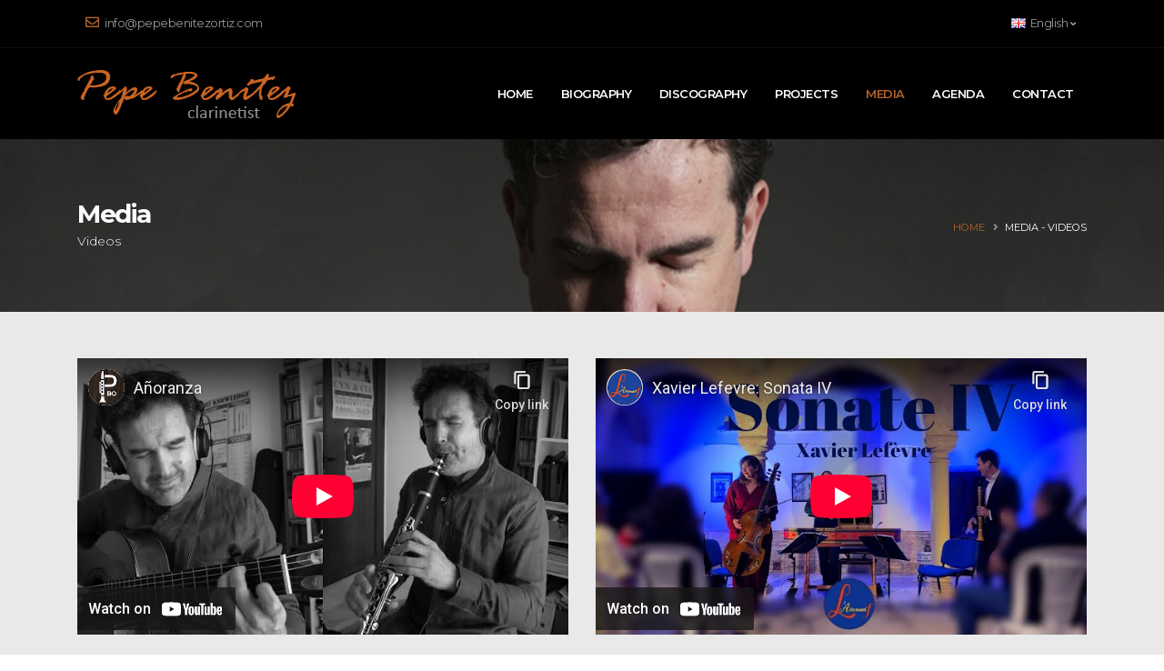

--- FILE ---
content_type: text/html
request_url: https://www.pepebenitezortiz.com/media-videos-en
body_size: 2976
content:
<!DOCTYPE html>
<html lang="en">
	<head>

		<!-- Basic -->
		<meta charset="utf-8">
		<meta http-equiv="X-UA-Compatible" content="IE=edge">	

		<title>Videos - Pepe Benítez Ortiz - Clarinetist</title>	

		<meta name="keywords" content="videos de clarinete,pepe benitez ortiz" />
		<meta name="description" content="Videos del clarinetista Pepe Benitez Ortiz">

		<!-- Favicon -->
		<link rel="shortcut icon" href="images/favicon.ico" type="image/x-icon" />
		<link rel="apple-touch-icon" href="images/apple-touch-icon.png">

		<!-- Mobile Metas -->
		<meta name="viewport" content="width=device-width, initial-scale=1, minimum-scale=1.0, shrink-to-fit=no">

		<link id="googleFonts" href="https://fonts.googleapis.com/css?family=Montserrat:300,400,500,600,700&display=swap" rel="stylesheet" type="text/css">

		<!-- Vendor CSS -->
		<link rel="stylesheet" href="vendor/bootstrap/css/bootstrap.min.css">
		<link rel="stylesheet" href="vendor/fontawesome-free/css/all.min.css">
		<link rel="stylesheet" href="vendor/animate/animate.compat.css">
		<link rel="stylesheet" href="vendor/simple-line-icons/css/simple-line-icons.min.css">
		<link rel="stylesheet" href="vendor/magnific-popup/magnific-popup.min.css">
		
		<!-- Theme CSS -->
		<link rel="stylesheet" href="css/theme.css">
		<link rel="stylesheet" href="css/theme-elements.css">
		<link rel="stylesheet" href="css/theme-blog.css">
		
		<!-- Demo CSS -->
		<link rel="stylesheet" href="css/demos/demo-education.css">
		
		<!-- Skin CSS -->
		<link id="skinCSS" rel="stylesheet" href="css/skins/skin-education.css">

		<!-- Theme Custom CSS -->
		<link rel="stylesheet" href="css/custom.css">

		<!-- Head Libs -->
		<script src="vendor/modernizr/modernizr.min.js"></script>
	</head>
    
	<body>
		<div class="body">
			<header id="header" class="header-transparent header-semi-transparent header-semi-transparent-dark" data-plugin-options="{'stickyEnabled': true, 'stickyEnableOnBoxed': true, 'stickyEnableOnMobile': true, 'stickyChangeLogo': false, 'stickyStartAt': 52}">
				<div class="header-body border-top-0 bg-dark box-shadow-none">
					<div class="header-top header-top-borders header-top-light-2-borders">
						<div class="container h-100">
							<div class="header-row h-100">
								<div class="header-column justify-content-start">
									<div class="header-row">
										<nav class="header-nav-top">
											<ul class="nav nav-pills">
												<li class="nav-item nav-item-borders py-2">
													<a href="mailto:info@pepebenitezortiz.com"><i class="far fa-envelope text-4 text-color-primary" style="top: 0;"></i> info@pepebenitezortiz.com</a>
												</li>
											</ul>
										</nav>
									</div>
								</div>
								<div class="header-column justify-content-end">
									<div class="header-row">
										<nav class="header-nav-top">
											<ul class="nav nav-pills">
												<li class="nav-item nav-item-borders py-2 pr-0 dropdown">
													<a class="nav-link" href="#" role="button" id="dropdownLanguage" data-toggle="dropdown" aria-haspopup="true" aria-expanded="false">
														<img src="img/blank.gif" class="flag flag-gb" alt="English" /> English
														<i class="fas fa-angle-down"></i>
													</a>
													<div class="dropdown-menu dropdown-menu-right" aria-labelledby="dropdownLanguage">
														<a class="dropdown-item" href="media-videos"><img src="img/blank.gif" class="flag flag-es" alt="Español" /> Español</a>
													</div>
												</li>
											</ul>
										</nav>
									</div>
								</div>
							</div>
						</div>
					</div>
															<div class="header-container header-container-height-sm container">
						<div class="header-row">
							<div class="header-column">
								<div class="header-row">
									<div class="header-logo">
										<a href="https://www.pepebenitezortiz.com/home" title="Pepe Benitez Ortiz - Home"><img alt="Pepe Benitez Ortiz" width="240" height="53" src="images/logo_ing.png"></a>
									</div>
								</div>
							</div>
							<div class="header-column justify-content-end">
								<div class="header-row">
									<div class="header-nav header-nav-links header-nav-dropdowns-dark header-nav-light-text order-2 order-lg-1">
										<div class="header-nav-main header-nav-main-mobile-dark header-nav-main-square header-nav-main-dropdown-no-borders header-nav-main-effect-2 header-nav-main-sub-effect-1">
											<nav class="collapse">
												<ul class="nav nav-pills" id="mainNav">
													<li>
														<a class="nav-link " href="https://www.pepebenitezortiz.com/home">Home</a>
													</li>
													<li>
														<a class="nav-link " href="biography">Biography</a>
													</li>
                                                    <li>
														<a class="nav-link " href="discography">Discography</a>
													</li>
                                                    <li>
														<a class="nav-link " href="projects">Projects</a>
													</li>
													<li class="dropdown">
														<a class="dropdown-item dropdown-toggle active" href="#">
															Media
														</a>
														<ul class="dropdown-menu">
															<li>
																<a class="dropdown-item" href="media-images">
																	Images
																</a>
															</li>
															<li>
																<a class="dropdown-item" href="media-videos-en">
																	Videos
																</a>
															</li>
															
														</ul>
													</li>
													<li>
														<a class="nav-link " href="working_agenda">Agenda</a>
													</li>
													<li>
														<a class="nav-link " href="contact">Contact</a>
													</li>
												</ul>
											</nav>
										</div>
										<button class="btn header-btn-collapse-nav" data-toggle="collapse" data-target=".header-nav-main nav">
											<i class="fas fa-bars"></i>
										</button>
									</div>
								</div>
							</div>
						</div>
					</div>
					            				</div>
			</header>

			<div role="main" class="main">
				
				<section class="page-header page-header-modern page-header-background page-header-background-sm parallax custom-page-header my-0" data-plugin-parallax data-plugin-options="{'speed': 1.5}" data-image-src="images/parallax.jpg">
					<div class="container">
						<div class="row">
							<div class="col-md-8 order-2 order-md-1 align-self-center p-static">
								<h1 class="font-weight-bold">Media</h1>
								<span class="text-color-light d-block position-relative font-weight-light">Videos</span>
							</div>
							<div class="col-md-4 order-1 order-md-2 align-self-center">
								<ul class="breadcrumb d-block text-md-right">
									<li><a href="home" title="Home">Home</a></li>
									<li class="active text-color-light">Media - Videos</li>
								</ul>
							</div>
						</div>
					</div>
				</section>

								<section class="section bg-color-tertiary border-0 my-0 pb-4" style="padding:35px 0">
					<div class="container">
						<div class="row">
																<div class="col-md-6 center mt-3 mb-4">
									<div class="embed-responsive embed-responsive-16by9">
										<iframe width="470" height="281" src="https://www.youtube-nocookie.com/embed/Zyqp4N2xMRk?rel=0" frameborder="0" allow="accelerometer; autoplay; clipboard-write; encrypted-media; gyroscope; picture-in-picture" allowfullscreen></iframe>
									</div>	
								</div>
																<div class="col-md-6 center mt-3 mb-4">
									<div class="embed-responsive embed-responsive-16by9">
										<iframe width="470" height="281" src="https://www.youtube-nocookie.com/embed/hEOf8XUiKPU?rel=0" frameborder="0" allow="accelerometer; autoplay; clipboard-write; encrypted-media; gyroscope; picture-in-picture" allowfullscreen></iframe>
									</div>	
								</div>
																<div class="col-md-6 center mt-3 mb-4">
									<div class="embed-responsive embed-responsive-16by9">
										<iframe width="470" height="281" src="https://www.youtube-nocookie.com/embed/HTJNTCYR-fM?rel=0" frameborder="0" allow="accelerometer; autoplay; clipboard-write; encrypted-media; gyroscope; picture-in-picture" allowfullscreen></iframe>
									</div>	
								</div>
																<div class="col-md-6 center mt-3 mb-4">
									<div class="embed-responsive embed-responsive-16by9">
										<iframe width="470" height="281" src="https://www.youtube-nocookie.com/embed/NB6NOBOCgwA?rel=0" frameborder="0" allow="accelerometer; autoplay; clipboard-write; encrypted-media; gyroscope; picture-in-picture" allowfullscreen></iframe>
									</div>	
								</div>
																<div class="col-md-6 center mt-3 mb-4">
									<div class="embed-responsive embed-responsive-16by9">
										<iframe width="470" height="281" src="https://www.youtube-nocookie.com/embed/EiIYjha3k2U?rel=0" frameborder="0" allow="accelerometer; autoplay; clipboard-write; encrypted-media; gyroscope; picture-in-picture" allowfullscreen></iframe>
									</div>	
								</div>
																<div class="col-md-6 center mt-3 mb-4">
									<div class="embed-responsive embed-responsive-16by9">
										<iframe width="470" height="281" src="https://www.youtube-nocookie.com/embed/0F8N9670eU8?rel=0" frameborder="0" allow="accelerometer; autoplay; clipboard-write; encrypted-media; gyroscope; picture-in-picture" allowfullscreen></iframe>
									</div>	
								</div>
																<div class="col-md-6 center mt-3 mb-4">
									<div class="embed-responsive embed-responsive-16by9">
										<iframe width="470" height="281" src="https://www.youtube-nocookie.com/embed/7W__zCzrOmY?rel=0" frameborder="0" allow="accelerometer; autoplay; clipboard-write; encrypted-media; gyroscope; picture-in-picture" allowfullscreen></iframe>
									</div>	
								</div>
																<div class="col-md-6 center mt-3 mb-4">
									<div class="embed-responsive embed-responsive-16by9">
										<iframe width="470" height="281" src="https://www.youtube-nocookie.com/embed/OtOEkyFVPFU?rel=0" frameborder="0" allow="accelerometer; autoplay; clipboard-write; encrypted-media; gyroscope; picture-in-picture" allowfullscreen></iframe>
									</div>	
								</div>
																<div class="col-md-6 center mt-3 mb-4">
									<div class="embed-responsive embed-responsive-16by9">
										<iframe width="470" height="281" src="https://www.youtube-nocookie.com/embed/niVXR6SQ318?rel=0" frameborder="0" allow="accelerometer; autoplay; clipboard-write; encrypted-media; gyroscope; picture-in-picture" allowfullscreen></iframe>
									</div>	
								</div>
																<div class="col-md-6 center mt-3 mb-4">
									<div class="embed-responsive embed-responsive-16by9">
										<iframe width="470" height="281" src="https://www.youtube-nocookie.com/embed/xsg2Zc8RVUI?rel=0" frameborder="0" allow="accelerometer; autoplay; clipboard-write; encrypted-media; gyroscope; picture-in-picture" allowfullscreen></iframe>
									</div>	
								</div>
																<div class="col-md-6 center mt-3 mb-4">
									<div class="embed-responsive embed-responsive-16by9">
										<iframe width="470" height="281" src="https://www.youtube-nocookie.com/embed/BHnOiwaEDMA?rel=0" frameborder="0" allow="accelerometer; autoplay; clipboard-write; encrypted-media; gyroscope; picture-in-picture" allowfullscreen></iframe>
									</div>	
								</div>
														</div>
					</div>
				</section>
								
									<footer id="footer" class="bg-color-quaternary border-top-0 mt-0">
				<div class="container">
					<div class="row justify-content-between pt-5 pb-4">
						<div class="col-md-5 col-lg-3 mb-4 mb-lg-0">
							<h2 class="font-weight-semibold text-color-light text-6 mb-3">Contact</h2>
							<span class="d-block text-4 mb-4">
								<a href="mailto:info@pepebenitezortiz.com" class="text-3">info@pepebenitezortiz.com</a>
							</span>
						</div>
						
												
						<div class="col-md-5 col-lg-3 mb-4 mb-lg-0">
							<div class="row">
								<div class="col">
									<h2 class="font-weight-semibold text-color-light text-6 mb-3">Social</h2>
                                    <ul class="social-icons social-icons-transparent social-icons-icon-light">
                                        <li class="social-icons-facebook"><a href="https://www.facebook.com/profile.php?id=100014866990537" target="_blank" title="Facebook"><i class="fab fa-facebook-f"></i></a></li>
                                        <li class="social-icons-youtube"><a href="https://www.youtube.com/channel/UC9vJyQ9eb49PZJdu2e2JsMQ" target="_blank" title="YouTube"><i class="fab fa-youtube"></i></a></li>
                                        <li class="social-icons-instagram"><a href="https://www.instagram.com/pepebenitezortiz/" target="_blank" title="Instagram"><i class="fab fa-instagram"></i></a></li>
                                    </ul>
								</div>
							</div>
						</div>
						
					</div>
				</div>
				<div class="footer-copyright bg-color-quaternary border-top-0">
					<div class="container">
						<div class="row">
							<div class="col">
								<p class="text-center">&copy; Copyright 2025 - Developed by <a href="https://www.digitalista.es/" target="_blank" rel="noopener noreferrer">Digitalista</a></p>
							</div>
						</div>
					</div>
				</div>
			</footer>
			            		</div>

		<!-- Vendor -->
		<script src="vendor/jquery/jquery.min.js"></script>
		<script src="vendor/jquery.appear/jquery.appear.min.js"></script>
		<script src="vendor/jquery.easing/jquery.easing.min.js"></script>
		<script src="vendor/popper/umd/popper.min.js"></script>
		<script src="vendor/bootstrap/js/bootstrap.min.js"></script>
		<script src="vendor/lazysizes/lazysizes.min.js"></script>
		<script src="vendor/isotope/jquery.isotope.min.js"></script>
		<script src="vendor/magnific-popup/jquery.magnific-popup.min.js"></script>
		<script src="vendor/vide/jquery.vide.min.js"></script>

		<!-- Theme Base, Components and Settings -->
		<script src="js/theme.js"></script>

		<!-- Theme Custom -->
		<script src="js/custom.js"></script>

		<!-- Theme Initialization Files -->
		<script src="js/theme.init.js"></script>

		</div>
	</body>
</html>


--- FILE ---
content_type: text/html; charset=utf-8
request_url: https://www.youtube-nocookie.com/embed/Zyqp4N2xMRk?rel=0
body_size: 73169
content:
<!DOCTYPE html><html lang="en" dir="ltr" data-cast-api-enabled="true"><head><meta name="viewport" content="width=device-width, initial-scale=1"><script nonce="2B9WQ_xGw10uWp6FVUZv6A">if ('undefined' == typeof Symbol || 'undefined' == typeof Symbol.iterator) {delete Array.prototype.entries;}</script><style name="www-roboto" nonce="GEgC7p2-0XmhLWL76xTtrw">@font-face{font-family:'Roboto';font-style:normal;font-weight:400;font-stretch:100%;src:url(//fonts.gstatic.com/s/roboto/v48/KFO7CnqEu92Fr1ME7kSn66aGLdTylUAMa3GUBHMdazTgWw.woff2)format('woff2');unicode-range:U+0460-052F,U+1C80-1C8A,U+20B4,U+2DE0-2DFF,U+A640-A69F,U+FE2E-FE2F;}@font-face{font-family:'Roboto';font-style:normal;font-weight:400;font-stretch:100%;src:url(//fonts.gstatic.com/s/roboto/v48/KFO7CnqEu92Fr1ME7kSn66aGLdTylUAMa3iUBHMdazTgWw.woff2)format('woff2');unicode-range:U+0301,U+0400-045F,U+0490-0491,U+04B0-04B1,U+2116;}@font-face{font-family:'Roboto';font-style:normal;font-weight:400;font-stretch:100%;src:url(//fonts.gstatic.com/s/roboto/v48/KFO7CnqEu92Fr1ME7kSn66aGLdTylUAMa3CUBHMdazTgWw.woff2)format('woff2');unicode-range:U+1F00-1FFF;}@font-face{font-family:'Roboto';font-style:normal;font-weight:400;font-stretch:100%;src:url(//fonts.gstatic.com/s/roboto/v48/KFO7CnqEu92Fr1ME7kSn66aGLdTylUAMa3-UBHMdazTgWw.woff2)format('woff2');unicode-range:U+0370-0377,U+037A-037F,U+0384-038A,U+038C,U+038E-03A1,U+03A3-03FF;}@font-face{font-family:'Roboto';font-style:normal;font-weight:400;font-stretch:100%;src:url(//fonts.gstatic.com/s/roboto/v48/KFO7CnqEu92Fr1ME7kSn66aGLdTylUAMawCUBHMdazTgWw.woff2)format('woff2');unicode-range:U+0302-0303,U+0305,U+0307-0308,U+0310,U+0312,U+0315,U+031A,U+0326-0327,U+032C,U+032F-0330,U+0332-0333,U+0338,U+033A,U+0346,U+034D,U+0391-03A1,U+03A3-03A9,U+03B1-03C9,U+03D1,U+03D5-03D6,U+03F0-03F1,U+03F4-03F5,U+2016-2017,U+2034-2038,U+203C,U+2040,U+2043,U+2047,U+2050,U+2057,U+205F,U+2070-2071,U+2074-208E,U+2090-209C,U+20D0-20DC,U+20E1,U+20E5-20EF,U+2100-2112,U+2114-2115,U+2117-2121,U+2123-214F,U+2190,U+2192,U+2194-21AE,U+21B0-21E5,U+21F1-21F2,U+21F4-2211,U+2213-2214,U+2216-22FF,U+2308-230B,U+2310,U+2319,U+231C-2321,U+2336-237A,U+237C,U+2395,U+239B-23B7,U+23D0,U+23DC-23E1,U+2474-2475,U+25AF,U+25B3,U+25B7,U+25BD,U+25C1,U+25CA,U+25CC,U+25FB,U+266D-266F,U+27C0-27FF,U+2900-2AFF,U+2B0E-2B11,U+2B30-2B4C,U+2BFE,U+3030,U+FF5B,U+FF5D,U+1D400-1D7FF,U+1EE00-1EEFF;}@font-face{font-family:'Roboto';font-style:normal;font-weight:400;font-stretch:100%;src:url(//fonts.gstatic.com/s/roboto/v48/KFO7CnqEu92Fr1ME7kSn66aGLdTylUAMaxKUBHMdazTgWw.woff2)format('woff2');unicode-range:U+0001-000C,U+000E-001F,U+007F-009F,U+20DD-20E0,U+20E2-20E4,U+2150-218F,U+2190,U+2192,U+2194-2199,U+21AF,U+21E6-21F0,U+21F3,U+2218-2219,U+2299,U+22C4-22C6,U+2300-243F,U+2440-244A,U+2460-24FF,U+25A0-27BF,U+2800-28FF,U+2921-2922,U+2981,U+29BF,U+29EB,U+2B00-2BFF,U+4DC0-4DFF,U+FFF9-FFFB,U+10140-1018E,U+10190-1019C,U+101A0,U+101D0-101FD,U+102E0-102FB,U+10E60-10E7E,U+1D2C0-1D2D3,U+1D2E0-1D37F,U+1F000-1F0FF,U+1F100-1F1AD,U+1F1E6-1F1FF,U+1F30D-1F30F,U+1F315,U+1F31C,U+1F31E,U+1F320-1F32C,U+1F336,U+1F378,U+1F37D,U+1F382,U+1F393-1F39F,U+1F3A7-1F3A8,U+1F3AC-1F3AF,U+1F3C2,U+1F3C4-1F3C6,U+1F3CA-1F3CE,U+1F3D4-1F3E0,U+1F3ED,U+1F3F1-1F3F3,U+1F3F5-1F3F7,U+1F408,U+1F415,U+1F41F,U+1F426,U+1F43F,U+1F441-1F442,U+1F444,U+1F446-1F449,U+1F44C-1F44E,U+1F453,U+1F46A,U+1F47D,U+1F4A3,U+1F4B0,U+1F4B3,U+1F4B9,U+1F4BB,U+1F4BF,U+1F4C8-1F4CB,U+1F4D6,U+1F4DA,U+1F4DF,U+1F4E3-1F4E6,U+1F4EA-1F4ED,U+1F4F7,U+1F4F9-1F4FB,U+1F4FD-1F4FE,U+1F503,U+1F507-1F50B,U+1F50D,U+1F512-1F513,U+1F53E-1F54A,U+1F54F-1F5FA,U+1F610,U+1F650-1F67F,U+1F687,U+1F68D,U+1F691,U+1F694,U+1F698,U+1F6AD,U+1F6B2,U+1F6B9-1F6BA,U+1F6BC,U+1F6C6-1F6CF,U+1F6D3-1F6D7,U+1F6E0-1F6EA,U+1F6F0-1F6F3,U+1F6F7-1F6FC,U+1F700-1F7FF,U+1F800-1F80B,U+1F810-1F847,U+1F850-1F859,U+1F860-1F887,U+1F890-1F8AD,U+1F8B0-1F8BB,U+1F8C0-1F8C1,U+1F900-1F90B,U+1F93B,U+1F946,U+1F984,U+1F996,U+1F9E9,U+1FA00-1FA6F,U+1FA70-1FA7C,U+1FA80-1FA89,U+1FA8F-1FAC6,U+1FACE-1FADC,U+1FADF-1FAE9,U+1FAF0-1FAF8,U+1FB00-1FBFF;}@font-face{font-family:'Roboto';font-style:normal;font-weight:400;font-stretch:100%;src:url(//fonts.gstatic.com/s/roboto/v48/KFO7CnqEu92Fr1ME7kSn66aGLdTylUAMa3OUBHMdazTgWw.woff2)format('woff2');unicode-range:U+0102-0103,U+0110-0111,U+0128-0129,U+0168-0169,U+01A0-01A1,U+01AF-01B0,U+0300-0301,U+0303-0304,U+0308-0309,U+0323,U+0329,U+1EA0-1EF9,U+20AB;}@font-face{font-family:'Roboto';font-style:normal;font-weight:400;font-stretch:100%;src:url(//fonts.gstatic.com/s/roboto/v48/KFO7CnqEu92Fr1ME7kSn66aGLdTylUAMa3KUBHMdazTgWw.woff2)format('woff2');unicode-range:U+0100-02BA,U+02BD-02C5,U+02C7-02CC,U+02CE-02D7,U+02DD-02FF,U+0304,U+0308,U+0329,U+1D00-1DBF,U+1E00-1E9F,U+1EF2-1EFF,U+2020,U+20A0-20AB,U+20AD-20C0,U+2113,U+2C60-2C7F,U+A720-A7FF;}@font-face{font-family:'Roboto';font-style:normal;font-weight:400;font-stretch:100%;src:url(//fonts.gstatic.com/s/roboto/v48/KFO7CnqEu92Fr1ME7kSn66aGLdTylUAMa3yUBHMdazQ.woff2)format('woff2');unicode-range:U+0000-00FF,U+0131,U+0152-0153,U+02BB-02BC,U+02C6,U+02DA,U+02DC,U+0304,U+0308,U+0329,U+2000-206F,U+20AC,U+2122,U+2191,U+2193,U+2212,U+2215,U+FEFF,U+FFFD;}@font-face{font-family:'Roboto';font-style:normal;font-weight:500;font-stretch:100%;src:url(//fonts.gstatic.com/s/roboto/v48/KFO7CnqEu92Fr1ME7kSn66aGLdTylUAMa3GUBHMdazTgWw.woff2)format('woff2');unicode-range:U+0460-052F,U+1C80-1C8A,U+20B4,U+2DE0-2DFF,U+A640-A69F,U+FE2E-FE2F;}@font-face{font-family:'Roboto';font-style:normal;font-weight:500;font-stretch:100%;src:url(//fonts.gstatic.com/s/roboto/v48/KFO7CnqEu92Fr1ME7kSn66aGLdTylUAMa3iUBHMdazTgWw.woff2)format('woff2');unicode-range:U+0301,U+0400-045F,U+0490-0491,U+04B0-04B1,U+2116;}@font-face{font-family:'Roboto';font-style:normal;font-weight:500;font-stretch:100%;src:url(//fonts.gstatic.com/s/roboto/v48/KFO7CnqEu92Fr1ME7kSn66aGLdTylUAMa3CUBHMdazTgWw.woff2)format('woff2');unicode-range:U+1F00-1FFF;}@font-face{font-family:'Roboto';font-style:normal;font-weight:500;font-stretch:100%;src:url(//fonts.gstatic.com/s/roboto/v48/KFO7CnqEu92Fr1ME7kSn66aGLdTylUAMa3-UBHMdazTgWw.woff2)format('woff2');unicode-range:U+0370-0377,U+037A-037F,U+0384-038A,U+038C,U+038E-03A1,U+03A3-03FF;}@font-face{font-family:'Roboto';font-style:normal;font-weight:500;font-stretch:100%;src:url(//fonts.gstatic.com/s/roboto/v48/KFO7CnqEu92Fr1ME7kSn66aGLdTylUAMawCUBHMdazTgWw.woff2)format('woff2');unicode-range:U+0302-0303,U+0305,U+0307-0308,U+0310,U+0312,U+0315,U+031A,U+0326-0327,U+032C,U+032F-0330,U+0332-0333,U+0338,U+033A,U+0346,U+034D,U+0391-03A1,U+03A3-03A9,U+03B1-03C9,U+03D1,U+03D5-03D6,U+03F0-03F1,U+03F4-03F5,U+2016-2017,U+2034-2038,U+203C,U+2040,U+2043,U+2047,U+2050,U+2057,U+205F,U+2070-2071,U+2074-208E,U+2090-209C,U+20D0-20DC,U+20E1,U+20E5-20EF,U+2100-2112,U+2114-2115,U+2117-2121,U+2123-214F,U+2190,U+2192,U+2194-21AE,U+21B0-21E5,U+21F1-21F2,U+21F4-2211,U+2213-2214,U+2216-22FF,U+2308-230B,U+2310,U+2319,U+231C-2321,U+2336-237A,U+237C,U+2395,U+239B-23B7,U+23D0,U+23DC-23E1,U+2474-2475,U+25AF,U+25B3,U+25B7,U+25BD,U+25C1,U+25CA,U+25CC,U+25FB,U+266D-266F,U+27C0-27FF,U+2900-2AFF,U+2B0E-2B11,U+2B30-2B4C,U+2BFE,U+3030,U+FF5B,U+FF5D,U+1D400-1D7FF,U+1EE00-1EEFF;}@font-face{font-family:'Roboto';font-style:normal;font-weight:500;font-stretch:100%;src:url(//fonts.gstatic.com/s/roboto/v48/KFO7CnqEu92Fr1ME7kSn66aGLdTylUAMaxKUBHMdazTgWw.woff2)format('woff2');unicode-range:U+0001-000C,U+000E-001F,U+007F-009F,U+20DD-20E0,U+20E2-20E4,U+2150-218F,U+2190,U+2192,U+2194-2199,U+21AF,U+21E6-21F0,U+21F3,U+2218-2219,U+2299,U+22C4-22C6,U+2300-243F,U+2440-244A,U+2460-24FF,U+25A0-27BF,U+2800-28FF,U+2921-2922,U+2981,U+29BF,U+29EB,U+2B00-2BFF,U+4DC0-4DFF,U+FFF9-FFFB,U+10140-1018E,U+10190-1019C,U+101A0,U+101D0-101FD,U+102E0-102FB,U+10E60-10E7E,U+1D2C0-1D2D3,U+1D2E0-1D37F,U+1F000-1F0FF,U+1F100-1F1AD,U+1F1E6-1F1FF,U+1F30D-1F30F,U+1F315,U+1F31C,U+1F31E,U+1F320-1F32C,U+1F336,U+1F378,U+1F37D,U+1F382,U+1F393-1F39F,U+1F3A7-1F3A8,U+1F3AC-1F3AF,U+1F3C2,U+1F3C4-1F3C6,U+1F3CA-1F3CE,U+1F3D4-1F3E0,U+1F3ED,U+1F3F1-1F3F3,U+1F3F5-1F3F7,U+1F408,U+1F415,U+1F41F,U+1F426,U+1F43F,U+1F441-1F442,U+1F444,U+1F446-1F449,U+1F44C-1F44E,U+1F453,U+1F46A,U+1F47D,U+1F4A3,U+1F4B0,U+1F4B3,U+1F4B9,U+1F4BB,U+1F4BF,U+1F4C8-1F4CB,U+1F4D6,U+1F4DA,U+1F4DF,U+1F4E3-1F4E6,U+1F4EA-1F4ED,U+1F4F7,U+1F4F9-1F4FB,U+1F4FD-1F4FE,U+1F503,U+1F507-1F50B,U+1F50D,U+1F512-1F513,U+1F53E-1F54A,U+1F54F-1F5FA,U+1F610,U+1F650-1F67F,U+1F687,U+1F68D,U+1F691,U+1F694,U+1F698,U+1F6AD,U+1F6B2,U+1F6B9-1F6BA,U+1F6BC,U+1F6C6-1F6CF,U+1F6D3-1F6D7,U+1F6E0-1F6EA,U+1F6F0-1F6F3,U+1F6F7-1F6FC,U+1F700-1F7FF,U+1F800-1F80B,U+1F810-1F847,U+1F850-1F859,U+1F860-1F887,U+1F890-1F8AD,U+1F8B0-1F8BB,U+1F8C0-1F8C1,U+1F900-1F90B,U+1F93B,U+1F946,U+1F984,U+1F996,U+1F9E9,U+1FA00-1FA6F,U+1FA70-1FA7C,U+1FA80-1FA89,U+1FA8F-1FAC6,U+1FACE-1FADC,U+1FADF-1FAE9,U+1FAF0-1FAF8,U+1FB00-1FBFF;}@font-face{font-family:'Roboto';font-style:normal;font-weight:500;font-stretch:100%;src:url(//fonts.gstatic.com/s/roboto/v48/KFO7CnqEu92Fr1ME7kSn66aGLdTylUAMa3OUBHMdazTgWw.woff2)format('woff2');unicode-range:U+0102-0103,U+0110-0111,U+0128-0129,U+0168-0169,U+01A0-01A1,U+01AF-01B0,U+0300-0301,U+0303-0304,U+0308-0309,U+0323,U+0329,U+1EA0-1EF9,U+20AB;}@font-face{font-family:'Roboto';font-style:normal;font-weight:500;font-stretch:100%;src:url(//fonts.gstatic.com/s/roboto/v48/KFO7CnqEu92Fr1ME7kSn66aGLdTylUAMa3KUBHMdazTgWw.woff2)format('woff2');unicode-range:U+0100-02BA,U+02BD-02C5,U+02C7-02CC,U+02CE-02D7,U+02DD-02FF,U+0304,U+0308,U+0329,U+1D00-1DBF,U+1E00-1E9F,U+1EF2-1EFF,U+2020,U+20A0-20AB,U+20AD-20C0,U+2113,U+2C60-2C7F,U+A720-A7FF;}@font-face{font-family:'Roboto';font-style:normal;font-weight:500;font-stretch:100%;src:url(//fonts.gstatic.com/s/roboto/v48/KFO7CnqEu92Fr1ME7kSn66aGLdTylUAMa3yUBHMdazQ.woff2)format('woff2');unicode-range:U+0000-00FF,U+0131,U+0152-0153,U+02BB-02BC,U+02C6,U+02DA,U+02DC,U+0304,U+0308,U+0329,U+2000-206F,U+20AC,U+2122,U+2191,U+2193,U+2212,U+2215,U+FEFF,U+FFFD;}</style><script name="www-roboto" nonce="2B9WQ_xGw10uWp6FVUZv6A">if (document.fonts && document.fonts.load) {document.fonts.load("400 10pt Roboto", "E"); document.fonts.load("500 10pt Roboto", "E");}</script><link rel="stylesheet" href="/s/player/ab89db3f/www-player.css" name="www-player" nonce="GEgC7p2-0XmhLWL76xTtrw"><style nonce="GEgC7p2-0XmhLWL76xTtrw">html {overflow: hidden;}body {font: 12px Roboto, Arial, sans-serif; background-color: #000; color: #fff; height: 100%; width: 100%; overflow: hidden; position: absolute; margin: 0; padding: 0;}#player {width: 100%; height: 100%;}h1 {text-align: center; color: #fff;}h3 {margin-top: 6px; margin-bottom: 3px;}.player-unavailable {position: absolute; top: 0; left: 0; right: 0; bottom: 0; padding: 25px; font-size: 13px; background: url(/img/meh7.png) 50% 65% no-repeat;}.player-unavailable .message {text-align: left; margin: 0 -5px 15px; padding: 0 5px 14px; border-bottom: 1px solid #888; font-size: 19px; font-weight: normal;}.player-unavailable a {color: #167ac6; text-decoration: none;}</style><script nonce="2B9WQ_xGw10uWp6FVUZv6A">var ytcsi={gt:function(n){n=(n||"")+"data_";return ytcsi[n]||(ytcsi[n]={tick:{},info:{},gel:{preLoggedGelInfos:[]}})},now:window.performance&&window.performance.timing&&window.performance.now&&window.performance.timing.navigationStart?function(){return window.performance.timing.navigationStart+window.performance.now()}:function(){return(new Date).getTime()},tick:function(l,t,n){var ticks=ytcsi.gt(n).tick;var v=t||ytcsi.now();if(ticks[l]){ticks["_"+l]=ticks["_"+l]||[ticks[l]];ticks["_"+l].push(v)}ticks[l]=
v},info:function(k,v,n){ytcsi.gt(n).info[k]=v},infoGel:function(p,n){ytcsi.gt(n).gel.preLoggedGelInfos.push(p)},setStart:function(t,n){ytcsi.tick("_start",t,n)}};
(function(w,d){function isGecko(){if(!w.navigator)return false;try{if(w.navigator.userAgentData&&w.navigator.userAgentData.brands&&w.navigator.userAgentData.brands.length){var brands=w.navigator.userAgentData.brands;var i=0;for(;i<brands.length;i++)if(brands[i]&&brands[i].brand==="Firefox")return true;return false}}catch(e){setTimeout(function(){throw e;})}if(!w.navigator.userAgent)return false;var ua=w.navigator.userAgent;return ua.indexOf("Gecko")>0&&ua.toLowerCase().indexOf("webkit")<0&&ua.indexOf("Edge")<
0&&ua.indexOf("Trident")<0&&ua.indexOf("MSIE")<0}ytcsi.setStart(w.performance?w.performance.timing.responseStart:null);var isPrerender=(d.visibilityState||d.webkitVisibilityState)=="prerender";var vName=!d.visibilityState&&d.webkitVisibilityState?"webkitvisibilitychange":"visibilitychange";if(isPrerender){var startTick=function(){ytcsi.setStart();d.removeEventListener(vName,startTick)};d.addEventListener(vName,startTick,false)}if(d.addEventListener)d.addEventListener(vName,function(){ytcsi.tick("vc")},
false);if(isGecko()){var isHidden=(d.visibilityState||d.webkitVisibilityState)=="hidden";if(isHidden)ytcsi.tick("vc")}var slt=function(el,t){setTimeout(function(){var n=ytcsi.now();el.loadTime=n;if(el.slt)el.slt()},t)};w.__ytRIL=function(el){if(!el.getAttribute("data-thumb"))if(w.requestAnimationFrame)w.requestAnimationFrame(function(){slt(el,0)});else slt(el,16)}})(window,document);
</script><script nonce="2B9WQ_xGw10uWp6FVUZv6A">var ytcfg={d:function(){return window.yt&&yt.config_||ytcfg.data_||(ytcfg.data_={})},get:function(k,o){return k in ytcfg.d()?ytcfg.d()[k]:o},set:function(){var a=arguments;if(a.length>1)ytcfg.d()[a[0]]=a[1];else{var k;for(k in a[0])ytcfg.d()[k]=a[0][k]}}};
ytcfg.set({"CLIENT_CANARY_STATE":"none","DEVICE":"cbr\u003dChrome\u0026cbrand\u003dapple\u0026cbrver\u003d131.0.0.0\u0026ceng\u003dWebKit\u0026cengver\u003d537.36\u0026cos\u003dMacintosh\u0026cosver\u003d10_15_7\u0026cplatform\u003dDESKTOP","EVENT_ID":"PUo_aei4KovFvPEPv8-6yA8","EXPERIMENT_FLAGS":{"ab_det_apm":true,"ab_det_el_h":true,"ab_det_em_inj":true,"ab_l_sig_st":true,"ab_l_sig_st_e":true,"ab_sa_ef":true,"action_companion_center_align_description":true,"align_three_dot_menu_with_title_description":true,"allow_skip_networkless":true,"always_send_and_write":true,"att_web_record_metrics":true,"attmusi":true,"c3_enable_button_impression_logging":true,"c3_watch_page_component":true,"cancel_pending_navs":true,"clean_up_manual_attribution_header":true,"config_age_report_killswitch":true,"cow_optimize_idom_compat":true,"csi_config_handling_infra":true,"csi_on_gel":true,"delhi_mweb_colorful_sd":true,"delhi_mweb_colorful_sd_v2":true,"deprecate_csi_has_info":true,"deprecate_pair_servlet_enabled":true,"desktop_sparkles_light_cta_button":true,"disable_cached_masthead_data":true,"disable_child_node_auto_formatted_strings":true,"disable_enf_isd":true,"disable_log_to_visitor_layer":true,"disable_pacf_logging_for_memory_limited_tv":true,"embeds_enable_eid_enforcement_for_marketing_pages":true,"embeds_enable_eid_enforcement_for_youtube":true,"embeds_enable_eid_log_for_marketing_pages":true,"embeds_enable_info_panel_dismissal":true,"embeds_enable_pfp_always_unbranded":true,"embeds_web_nwl_disable_nocookie":true,"embeds_web_updated_shorts_definition_fix":true,"enable_active_view_display_ad_renderer_web_home":true,"enable_ad_disclosure_banner_a11y_fix":true,"enable_chips_shelf_view_model_fully_reactive":true,"enable_client_creator_goal_ticker_bar_revamp":true,"enable_client_only_wiz_direct_reactions":true,"enable_client_sli_logging":true,"enable_client_streamz_web":true,"enable_client_ve_spec":true,"enable_cloud_save_error_popup_after_retry":true,"enable_cookie_reissue_iframe":true,"enable_dai_sdf_h5_preroll":true,"enable_datasync_id_header_in_web_vss_pings":true,"enable_default_mono_cta_migration_web_client":true,"enable_dma_post_enforcement":true,"enable_docked_chat_messages":true,"enable_entity_store_from_dependency_injection":true,"enable_inline_muted_playback_on_web_search":true,"enable_inline_muted_playback_on_web_search_for_vdc":true,"enable_inline_muted_playback_on_web_search_for_vdcb":true,"enable_is_extended_monitoring":true,"enable_is_mini_app_page_active_bugfix":true,"enable_live_overlay_feed_in_live_chat":true,"enable_logging_first_user_action_after_game_ready":true,"enable_ltc_param_fetch_from_innertube":true,"enable_masthead_mweb_padding_fix":true,"enable_menu_renderer_button_in_mweb_hclr":true,"enable_mini_app_command_handler_mweb_fix":true,"enable_mini_app_iframe_loaded_logging":true,"enable_mini_guide_downloads_item":true,"enable_mixed_direction_formatted_strings":true,"enable_mweb_livestream_ui_update":true,"enable_mweb_new_caption_language_picker":true,"enable_names_handles_account_switcher":true,"enable_network_request_logging_on_game_events":true,"enable_new_paid_product_placement":true,"enable_obtaining_ppn_query_param":true,"enable_open_in_new_tab_icon_for_short_dr_for_desktop_search":true,"enable_open_yt_content":true,"enable_origin_query_parameter_bugfix":true,"enable_pacf_slot_asde_infeed_h5":true,"enable_pacf_slot_asde_player_byte_h5":true,"enable_pacf_slot_asde_player_byte_h5_TV":true,"enable_pause_ads_on_ytv_html5":true,"enable_payments_purchase_manager":true,"enable_pdp_icon_prefetch":true,"enable_pl_r_si_fa":true,"enable_place_pivot_url":true,"enable_playable_a11y_label_with_badge_text":true,"enable_primitive_dialog_aria_hide_siblings":true,"enable_pv_screen_modern_text":true,"enable_removing_navbar_title_on_hashtag_page_mweb":true,"enable_resetting_scroll_position_on_flow_change":true,"enable_rta_manager":true,"enable_sdf_companion_h5":true,"enable_sdf_dai_h5_midroll":true,"enable_sdf_h5_endemic_mid_post_roll":true,"enable_sdf_on_h5_unplugged_vod_midroll":true,"enable_sdf_shorts_player_bytes_h5":true,"enable_sdk_performance_network_logging":true,"enable_sending_unwrapped_game_audio_as_serialized_metadata":true,"enable_sfv_effect_pivot_url":true,"enable_shorts_new_carousel":true,"enable_skip_ad_guidance_prompt":true,"enable_skippable_ads_for_unplugged_ad_pod":true,"enable_smearing_expansion_dai":true,"enable_third_party_info":true,"enable_time_out_messages":true,"enable_timeline_view_modern_transcript_fe":true,"enable_track_defined_via_mutable_signal":true,"enable_video_display_compact_button_group_for_desktop_search":true,"enable_watch_next_pause_autoplay_lact":true,"enable_web_96_bit_csn":true,"enable_web_delhi_icons":true,"enable_web_home_top_landscape_image_layout_level_click":true,"enable_web_tiered_gel":true,"enable_window_constrained_buy_flow_dialog":true,"enable_wiz_queue_effect_and_on_init_initial_runs":true,"enable_ypc_spinners":true,"enable_yt_ata_iframe_authuser":true,"export_networkless_options":true,"export_player_version_to_ytconfig":true,"fill_single_video_with_notify_to_lasr":true,"fix_ad_miniplayer_controls_rendering":true,"fix_ads_tracking_for_swf_config_deprecation_mweb":true,"h5_companion_enable_adcpn_macro_substitution_for_click_pings":true,"h5_inplayer_enable_adcpn_macro_substitution_for_click_pings":true,"h5_reset_cache_and_filter_before_update_masthead":true,"hide_channel_creation_title_for_mweb":true,"high_ccv_client_side_caching_h5":true,"html5_log_trigger_events_with_debug_data":true,"html5_ssdai_enable_media_end_cue_range":true,"il_attach_cache_limit":true,"il_use_view_model_logging_context":true,"is_browser_support_for_webcam_streaming":true,"json_condensed_response":true,"kev_adb_pg":true,"kevlar_display_downloads_numbers":true,"kevlar_gel_error_routing":true,"kevlar_modern_downloads_extra_compact":true,"kevlar_modern_downloads_page":true,"kevlar_modern_downloads_skip_downloads_title":true,"kevlar_watch_cinematics":true,"live_chat_enable_controller_extraction":true,"live_chat_enable_rta_manager":true,"live_chat_increased_min_height":true,"log_click_with_layer_from_element_in_command_handler":true,"log_errors_through_nwl_on_retry":true,"main_web_redirect_integration_riot":true,"mdx_enable_privacy_disclosure_ui":true,"mdx_load_cast_api_bootstrap_script":true,"medium_progress_bar_modification":true,"migrate_events_to_ts":true,"migrate_remaining_web_ad_badges_to_innertube":true,"mobile_account_menu_refresh":true,"mutable_signal_set_skip_unchanged":true,"mweb_a11y_enable_player_controls_invisible_toggle":true,"mweb_account_linking_noapp":true,"mweb_after_render_to_scheduler":true,"mweb_allow_modern_search_suggest_behavior":true,"mweb_animated_actions":true,"mweb_app_upsell_button_direct_to_app":true,"mweb_big_boards":true,"mweb_big_progress_bar":true,"mweb_c3_disable_carve_out":true,"mweb_c3_disable_carve_out_keep_external_links":true,"mweb_c3_enable_adaptive_signals":true,"mweb_c3_endscreen":true,"mweb_c3_endscreen_v2":true,"mweb_c3_library_page_enable_recent_shelf":true,"mweb_c3_remove_web_navigation_endpoint_data":true,"mweb_c3_use_canonical_from_player_response":true,"mweb_cinematic_watch":true,"mweb_command_handler":true,"mweb_delay_watch_initial_data":true,"mweb_deprecate_skip_ve_logging":true,"mweb_disable_searchbar_scroll":true,"mweb_early_logging_time_init":true,"mweb_enable_closed_captioning_button_on_player":true,"mweb_enable_fine_scrubbing_for_recs":true,"mweb_enable_keto_batch_player_fullscreen":true,"mweb_enable_keto_batch_player_progress_bar":true,"mweb_enable_keto_batch_player_tooltips":true,"mweb_enable_lockup_view_model_for_ucp":true,"mweb_enable_more_drawer":true,"mweb_enable_optional_fullscreen_landscape_locking":true,"mweb_enable_overlay_touch_manager":true,"mweb_enable_premium_carve_out_fix":true,"mweb_enable_refresh_detection":true,"mweb_enable_search_imp":true,"mweb_enable_sequence_signal":true,"mweb_enable_shorts_pivot_button":true,"mweb_enable_shorts_video_preload":true,"mweb_enable_skippables_on_jio_phone":true,"mweb_enable_storyboards":true,"mweb_enable_varispeed_controller":true,"mweb_enable_video_preview_focus_rerouting":true,"mweb_enable_warm_channel_requests":true,"mweb_enable_watch_feed_infinite_scroll":true,"mweb_enable_wrapped_unplugged_pause_membership_dialog_renderer":true,"mweb_filter_video_format_in_webfe":true,"mweb_fix_livestream_seeking":true,"mweb_fix_monitor_visibility_after_render":true,"mweb_fix_section_list_continuation_item_renderers":true,"mweb_force_ios_fallback_to_native_control":true,"mweb_fp_auto_fullscreen":true,"mweb_fullscreen_controls":true,"mweb_fullscreen_controls_action_buttons":true,"mweb_fullscreen_watch_system":true,"mweb_home_reactive_shorts":true,"mweb_innertube_search_command":true,"mweb_lang_in_html":true,"mweb_like_button_synced_with_entities":true,"mweb_logo_use_home_page_ve":true,"mweb_modern_player_controls_tap_target_ui":true,"mweb_modern_typography":true,"mweb_module_decoration":true,"mweb_native_control_in_faux_fullscreen_shared":true,"mweb_panel_container_inert":true,"mweb_player_control_on_hover":true,"mweb_player_delhi_dtts":true,"mweb_player_settings_use_bottom_sheet":true,"mweb_player_settings_use_bottom_sheet_kaios":true,"mweb_player_show_previous_next_buttons_in_playlist":true,"mweb_player_skip_no_op_state_changes":true,"mweb_player_user_select_none":true,"mweb_playlist_engagement_panel":true,"mweb_progress_bar_seek_on_mouse_click":true,"mweb_pull_2_full":true,"mweb_pull_2_full_enable_touch_handlers":true,"mweb_schedule_warm_watch_response":true,"mweb_searchbox_legacy_navigation":true,"mweb_see_fewer_shorts":true,"mweb_sheets_ui_refresh":true,"mweb_shorts_comments_panel_id_change":true,"mweb_shorts_early_continuation":true,"mweb_show_ios_smart_banner":true,"mweb_use_server_url_on_startup":true,"mweb_watch_captions_enable_auto_translate":true,"mweb_watch_captions_set_default_size":true,"mweb_watch_stop_scheduler_on_player_response":true,"mweb_watchfeed_big_thumbnails":true,"mweb_yt_searchbox":true,"networkless_logging":true,"new_csn_storage_design":true,"no_client_ve_attach_unless_shown":true,"nwl_send_from_memory_when_online":true,"pageid_as_header_web":true,"playback_settings_use_switch_menu":true,"player_controls_autonav_fix":true,"player_controls_skip_double_signal_update":true,"polymer_bad_build_labels":true,"polymer_verifiy_app_state":true,"prevent_zero_high_score_value_from_being_sent":true,"qoe_send_and_write":true,"read_data_from_web_component_wrapper":true,"remove_masthead_channel_banner_on_refresh":true,"remove_slot_id_exited_trigger_for_dai_in_player_slot_expire":true,"replace_client_url_parsing_with_server_signal":true,"scheduler_use_raf_by_default":true,"service_worker_enabled":true,"service_worker_push_enabled":true,"service_worker_push_home_page_prompt":true,"service_worker_push_watch_page_prompt":true,"shell_load_gcf":true,"shorten_initial_gel_batch_timeout":true,"should_use_yt_voice_endpoint_in_kaios":true,"sink_wrapper_disable_runtime_shadycss":true,"skip_invalid_ytcsi_ticks":true,"skip_setting_info_in_csi_data_object":true,"smarter_ve_dedupping":true,"smartimation_background":true,"speedmaster_no_seek":true,"start_client_gcf_mweb":true,"suppress_error_204_logging":true,"synced_panel_scrolling_controller":true,"use_color_palettes_modern_collections_v2":true,"use_core_sm":true,"use_csi_stp_handler":true,"use_event_time_ms_header":true,"use_fifo_for_networkless":true,"use_infogel_early_logging":true,"use_new_in_memory_storage":true,"use_player_abuse_bg_library":true,"use_request_time_ms_header":true,"use_session_based_sampling":true,"use_thumbnail_overlay_time_status_renderer_for_live_badge":true,"use_ts_visibilitylogger":true,"vss_final_ping_send_and_write":true,"vss_playback_use_send_and_write":true,"web_adaptive_repeat_ase":true,"web_always_load_chat_support":true,"web_animated_like":true,"web_api_url":true,"web_attr_string_unified_vis_mon":true,"web_autonav_allow_off_by_default":true,"web_button_vm_refactor_disabled":true,"web_c3_log_app_init_finish":true,"web_csi_action_sampling_enabled":true,"web_dedupe_ve_grafting":true,"web_disable_backdrop_filter":true,"web_enable_ab_rsp_cl":true,"web_enable_course_icon_update":true,"web_enable_error_204":true,"web_enable_horizontal_video_attributes_section":true,"web_enable_like_button_click_debouncing":true,"web_fix_segmented_like_dislike_undefined":true,"web_gcf_hashes_innertube":true,"web_gel_timeout_cap":true,"web_graft_ve_unified_vis_mon":true,"web_metadata_carousel_elref_bugfix":true,"web_parent_target_for_sheets":true,"web_persist_server_autonav_state_on_client":true,"web_playback_associated_log_ctt":true,"web_playback_associated_ve":true,"web_prefetch_preload_video":true,"web_progress_bar_draggable":true,"web_resizable_advertiser_banner_on_masthead_safari_fix":true,"web_scheduler_auto_init":true,"web_shorts_audio_track_picker":true,"web_shorts_just_watched_on_channel_and_pivot_study":true,"web_shorts_just_watched_overlay":true,"web_shorts_lockup_view_model_sink":true,"web_shorts_pivot_button_view_model_reactive":true,"web_shorts_wn_shelf_header_tuning":true,"web_update_panel_visibility_logging_fix":true,"web_video_attribute_view_model_a11y_fix":true,"web_watch_controls_state_signals":true,"web_wiz_attributed_string":true,"web_yt_config_context":true,"webfe_mweb_watch_microdata":true,"webfe_watch_shorts_canonical_url_fix":true,"webpo_exit_on_net_err":true,"wiz_diff_overwritable":true,"wiz_memoize_stamper_items":true,"woffle_used_state_report":true,"wpo_gel_strz":true,"ytcp_paper_tooltip_use_scoped_owner_root":true,"ytidb_clear_embedded_player":true,"H5_async_logging_delay_ms":30000.0,"attention_logging_scroll_throttle":500.0,"autoplay_pause_by_lact_sampling_fraction":0.0,"cinematic_watch_effect_opacity":0.4,"log_window_onerror_fraction":0.1,"mweb_prediction_threshold":0.05,"mweb_prediction_threshold_navigation":0.05,"speedmaster_playback_rate":2.0,"tv_pacf_logging_sample_rate":0.01,"web_load_prediction_threshold":0.1,"web_navigation_prediction_threshold":0.1,"web_pbj_log_warning_rate":0.0,"web_system_health_fraction":0.01,"ytidb_transaction_ended_event_rate_limit":0.02,"active_time_update_interval_ms":10000,"att_init_delay":500,"autoplay_pause_by_lact_sec":0,"botguard_async_snapshot_timeout_ms":3000,"check_navigator_accuracy_timeout_ms":0,"cinematic_watch_css_filter_blur_strength":40,"cinematic_watch_fade_out_duration":500,"close_webview_delay_ms":100,"cloud_save_game_data_rate_limit_ms":3000,"compression_disable_point":10,"custom_active_view_tos_timeout_ms":3600000,"embeds_widget_poll_interval_ms":0,"gel_min_batch_size":3,"gel_queue_timeout_max_ms":60000,"get_async_timeout_ms":60000,"hide_cta_for_home_web_video_ads_animate_in_time":2,"html5_byterate_soft_cap":0,"initial_gel_batch_timeout":2000,"max_body_size_to_compress":500000,"max_prefetch_window_sec_for_livestream_optimization":10,"min_prefetch_offset_sec_for_livestream_optimization":20,"mini_app_container_iframe_src_update_delay_ms":0,"multiple_preview_news_duration_time":11000,"mweb_c3_toast_duration_ms":5000,"mweb_deep_link_fallback_timeout_ms":10000,"mweb_delay_response_received_actions":100,"mweb_fp_dpad_rate_limit_ms":0,"mweb_fp_dpad_watch_title_clamp_lines":0,"mweb_history_manager_cache_size":100,"mweb_ios_fullscreen_playback_transition_delay_ms":500,"mweb_ios_fullscreen_system_pause_epilson_ms":0,"mweb_override_response_store_expiration_ms":0,"mweb_shorts_early_continuation_trigger_threshold":4,"mweb_w2w_max_age_seconds":0,"mweb_watch_captions_default_size":2,"neon_dark_launch_gradient_count":0,"network_polling_interval":30000,"play_click_interval_ms":30000,"play_ping_interval_ms":10000,"prefetch_comments_ms_after_video":0,"send_config_hash_timer":0,"service_worker_push_logged_out_prompt_watches":-1,"service_worker_push_prompt_cap":-1,"service_worker_push_prompt_delay_microseconds":3888000000000,"show_mini_app_ad_frequency_cap_ms":300000,"slow_compressions_before_abandon_count":4,"speedmaster_cancellation_movement_dp":10,"speedmaster_touch_activation_ms":500,"web_attention_logging_throttle":500,"web_foreground_heartbeat_interval_ms":28000,"web_gel_debounce_ms":10000,"web_logging_max_batch":100,"web_max_tracing_events":50,"web_tracing_session_replay":0,"wil_icon_max_concurrent_fetches":9999,"ytidb_remake_db_retries":3,"ytidb_reopen_db_retries":3,"WebClientReleaseProcessCritical__youtube_embeds_client_version_override":"","WebClientReleaseProcessCritical__youtube_embeds_web_client_version_override":"","WebClientReleaseProcessCritical__youtube_mweb_client_version_override":"","debug_forced_internalcountrycode":"","embeds_web_synth_ch_headers_banned_urls_regex":"","enable_web_media_service":"DISABLED","il_payload_scraping":"","live_chat_unicode_emoji_json_url":"https://www.gstatic.com/youtube/img/emojis/emojis-svg-9.json","mweb_deep_link_feature_tag_suffix":"11268432","mweb_enable_shorts_innertube_player_prefetch_trigger":"NONE","mweb_fp_dpad":"home,search,browse,channel,create_channel,experiments,settings,trending,oops,404,paid_memberships,sponsorship,premium,shorts","mweb_fp_dpad_linear_navigation":"","mweb_fp_dpad_linear_navigation_visitor":"","mweb_fp_dpad_visitor":"","mweb_preload_video_by_player_vars":"","mweb_sign_in_button_style":"STYLE_SUGGESTIVE_AVATAR","place_pivot_triggering_container_alternate":"","place_pivot_triggering_counterfactual_container_alternate":"","search_ui_mweb_searchbar_restyle":"DEFAULT","service_worker_push_force_notification_prompt_tag":"1","service_worker_scope":"/","suggest_exp_str":"","web_client_version_override":"","kevlar_command_handler_command_banlist":[],"mini_app_ids_without_game_ready":["UgkxHHtsak1SC8mRGHMZewc4HzeAY3yhPPmJ","Ugkx7OgzFqE6z_5Mtf4YsotGfQNII1DF_RBm"],"web_op_signal_type_banlist":[],"web_tracing_enabled_spans":["event","command"]},"GAPI_HINT_PARAMS":"m;/_/scs/abc-static/_/js/k\u003dgapi.gapi.en.xIIXllDMgoQ.O/d\u003d1/rs\u003dAHpOoo_cueiiNxpxjZ_7F-kc6luptDmX0A/m\u003d__features__","GAPI_HOST":"https://apis.google.com","GAPI_LOCALE":"en_US","GL":"US","HL":"en","HTML_DIR":"ltr","HTML_LANG":"en","INNERTUBE_API_KEY":"AIzaSyAO_FJ2SlqU8Q4STEHLGCilw_Y9_11qcW8","INNERTUBE_API_VERSION":"v1","INNERTUBE_CLIENT_NAME":"WEB_EMBEDDED_PLAYER","INNERTUBE_CLIENT_VERSION":"1.20251212.01.00","INNERTUBE_CONTEXT":{"client":{"hl":"en","gl":"US","remoteHost":"3.15.218.34","deviceMake":"Apple","deviceModel":"","visitorData":"CgtRUnR3RG96cWIzNCi9lP3JBjIKCgJVUxIEGgAgEA%3D%3D","userAgent":"Mozilla/5.0 (Macintosh; Intel Mac OS X 10_15_7) AppleWebKit/537.36 (KHTML, like Gecko) Chrome/131.0.0.0 Safari/537.36; ClaudeBot/1.0; +claudebot@anthropic.com),gzip(gfe)","clientName":"WEB_EMBEDDED_PLAYER","clientVersion":"1.20251212.01.00","osName":"Macintosh","osVersion":"10_15_7","originalUrl":"https://www.youtube-nocookie.com/embed/Zyqp4N2xMRk?rel\u003d0","platform":"DESKTOP","clientFormFactor":"UNKNOWN_FORM_FACTOR","configInfo":{"appInstallData":"[base64]"},"browserName":"Chrome","browserVersion":"131.0.0.0","acceptHeader":"text/html,application/xhtml+xml,application/xml;q\u003d0.9,image/webp,image/apng,*/*;q\u003d0.8,application/signed-exchange;v\u003db3;q\u003d0.9","deviceExperimentId":"ChxOelU0TXpnMk1Ua3lOVFF5TmpjNE9USTBNdz09EL2U_ckGGL2U_ckG","rolloutToken":"COvhx6-hi8GdexD78M_Un76RAxj78M_Un76RAw%3D%3D"},"user":{"lockedSafetyMode":false},"request":{"useSsl":true},"clickTracking":{"clickTrackingParams":"IhMIqMvP1J++kQMViyIvCB2/pw75"},"thirdParty":{"embeddedPlayerContext":{"embeddedPlayerEncryptedContext":"AD5ZzFRY8JuhiO02rjQetq2rJG6DXjcc3JNG_xGo-XUU6eNgRieWdHCNDpdhJ9RS5euMHDWSTkwT9js_YDlys5BCQtB1A_qCl4emTf9vAVjvb0xlNDwCl8rTPOCK_a6hU2QajhlDP4ceAhROfG4nOFQxGDapWM5dUMk","ancestorOriginsSupported":false}}},"INNERTUBE_CONTEXT_CLIENT_NAME":56,"INNERTUBE_CONTEXT_CLIENT_VERSION":"1.20251212.01.00","INNERTUBE_CONTEXT_GL":"US","INNERTUBE_CONTEXT_HL":"en","LATEST_ECATCHER_SERVICE_TRACKING_PARAMS":{"client.name":"WEB_EMBEDDED_PLAYER","client.jsfeat":"es5"},"LOGGED_IN":false,"PAGE_BUILD_LABEL":"youtube.embeds.web_20251212_01_RC00","PAGE_CL":843559120,"SERVER_NAME":"WebFE","VISITOR_DATA":"CgtRUnR3RG96cWIzNCi9lP3JBjIKCgJVUxIEGgAgEA%3D%3D","WEB_PLAYER_CONTEXT_CONFIGS":{"WEB_PLAYER_CONTEXT_CONFIG_ID_EMBEDDED_PLAYER":{"rootElementId":"movie_player","jsUrl":"/s/player/ab89db3f/player_ias.vflset/en_US/base.js","cssUrl":"/s/player/ab89db3f/www-player.css","contextId":"WEB_PLAYER_CONTEXT_CONFIG_ID_EMBEDDED_PLAYER","eventLabel":"embedded","contentRegion":"US","hl":"en_US","hostLanguage":"en","innertubeApiKey":"AIzaSyAO_FJ2SlqU8Q4STEHLGCilw_Y9_11qcW8","innertubeApiVersion":"v1","innertubeContextClientVersion":"1.20251212.01.00","disableRelatedVideos":true,"device":{"brand":"apple","model":"","browser":"Chrome","browserVersion":"131.0.0.0","os":"Macintosh","osVersion":"10_15_7","platform":"DESKTOP","interfaceName":"WEB_EMBEDDED_PLAYER","interfaceVersion":"1.20251212.01.00"},"serializedExperimentIds":"24004644,24499534,51010235,51063643,51098299,51204329,51222973,51340662,51349914,51353393,51366423,51389629,51404808,51404810,51425032,51459425,51484222,51490331,51500051,51505436,51526267,51530495,51534669,51560387,51565116,51566373,51574295,51578632,51583568,51583821,51585555,51586115,51597173,51605258,51605395,51611457,51615066,51620803,51620866,51621065,51622845,51627981,51632249,51632969,51637029,51638932,51639092,51640766,51641201,51641390,51648336,51653718,51656216,51662081,51662156,51666850,51668380,51672162,51673532,51676994,51681662,51683502,51684301,51684306,51684460,51685239,51688713,51691572,51691589,51692023,51692764,51693510,51694210,51696107,51696619,51697032,51698718,51700829,51701009,51704528,51704637,51705184,51711298,51712687,51713237,51714462,51717747","serializedExperimentFlags":"H5_async_logging_delay_ms\u003d30000.0\u0026PlayerWeb__h5_enable_advisory_rating_restrictions\u003dtrue\u0026a11y_h5_associate_survey_question\u003dtrue\u0026ab_det_apm\u003dtrue\u0026ab_det_el_h\u003dtrue\u0026ab_det_em_inj\u003dtrue\u0026ab_l_sig_st\u003dtrue\u0026ab_l_sig_st_e\u003dtrue\u0026ab_sa_ef\u003dtrue\u0026action_companion_center_align_description\u003dtrue\u0026ad_pod_disable_companion_persist_ads_quality\u003dtrue\u0026add_stmp_logs_for_voice_boost\u003dtrue\u0026align_three_dot_menu_with_title_description\u003dtrue\u0026allow_drm_override\u003dtrue\u0026allow_live_autoplay\u003dtrue\u0026allow_poltergust_autoplay\u003dtrue\u0026allow_skip_networkless\u003dtrue\u0026allow_vp9_1080p_mq_enc\u003dtrue\u0026always_cache_redirect_endpoint\u003dtrue\u0026always_send_and_write\u003dtrue\u0026annotation_module_vast_cards_load_logging_fraction\u003d1.0\u0026assign_drm_family_by_format\u003dtrue\u0026att_web_record_metrics\u003dtrue\u0026attention_logging_scroll_throttle\u003d500.0\u0026attmusi\u003dtrue\u0026autoplay_time\u003d10000\u0026autoplay_time_for_fullscreen\u003d-1\u0026autoplay_time_for_music_content\u003d-1\u0026bg_vm_reinit_threshold\u003d7200000\u0026blocked_packages_for_sps\u003d[]\u0026botguard_async_snapshot_timeout_ms\u003d3000\u0026captions_url_add_ei\u003dtrue\u0026check_navigator_accuracy_timeout_ms\u003d0\u0026clean_up_manual_attribution_header\u003dtrue\u0026compression_disable_point\u003d10\u0026cow_optimize_idom_compat\u003dtrue\u0026csi_config_handling_infra\u003dtrue\u0026csi_on_gel\u003dtrue\u0026custom_active_view_tos_timeout_ms\u003d3600000\u0026dash_manifest_version\u003d5\u0026debug_bandaid_hostname\u003d\u0026debug_bandaid_port\u003d0\u0026debug_sherlog_username\u003d\u0026delhi_modern_player_default_thumbnail_percentage\u003d0.0\u0026delhi_modern_player_faster_autohide_delay_ms\u003d2000\u0026delhi_modern_player_pause_thumbnail_percentage\u003d0.6\u0026delhi_modern_web_player_blending_mode\u003d\u0026delhi_modern_web_player_responsive_compact_controls_threshold\u003d1500\u0026deprecate_22\u003dtrue\u0026deprecate_csi_has_info\u003dtrue\u0026deprecate_delay_ping\u003dtrue\u0026deprecate_pair_servlet_enabled\u003dtrue\u0026desktop_sparkles_light_cta_button\u003dtrue\u0026disable_av1_setting\u003dtrue\u0026disable_branding_context\u003dtrue\u0026disable_cached_masthead_data\u003dtrue\u0026disable_channel_id_check_for_suspended_channels\u003dtrue\u0026disable_child_node_auto_formatted_strings\u003dtrue\u0026disable_enf_isd\u003dtrue\u0026disable_lifa_for_supex_users\u003dtrue\u0026disable_log_to_visitor_layer\u003dtrue\u0026disable_mdx_connection_in_mdx_module_for_music_web\u003dtrue\u0026disable_pacf_logging_for_memory_limited_tv\u003dtrue\u0026disable_reduced_fullscreen_autoplay_countdown_for_minors\u003dtrue\u0026disable_reel_item_watch_format_filtering\u003dtrue\u0026disable_threegpp_progressive_formats\u003dtrue\u0026disable_touch_events_on_skip_button\u003dtrue\u0026edge_encryption_fill_primary_key_version\u003dtrue\u0026embeds_enable_info_panel_dismissal\u003dtrue\u0026embeds_enable_move_set_center_crop_to_public\u003dtrue\u0026embeds_enable_per_video_embed_config\u003dtrue\u0026embeds_enable_pfp_always_unbranded\u003dtrue\u0026embeds_web_lite_mode\u003d1\u0026embeds_web_nwl_disable_nocookie\u003dtrue\u0026embeds_web_synth_ch_headers_banned_urls_regex\u003d\u0026enable_active_view_display_ad_renderer_web_home\u003dtrue\u0026enable_active_view_lr_shorts_video\u003dtrue\u0026enable_active_view_web_shorts_video\u003dtrue\u0026enable_ad_cpn_macro_substitution_for_click_pings\u003dtrue\u0026enable_ad_disclosure_banner_a11y_fix\u003dtrue\u0026enable_app_promo_endcap_eml_on_tablet\u003dtrue\u0026enable_batched_cross_device_pings_in_gel_fanout\u003dtrue\u0026enable_cast_for_web_unplugged\u003dtrue\u0026enable_cast_on_music_web\u003dtrue\u0026enable_cipher_for_manifest_urls\u003dtrue\u0026enable_cleanup_masthead_autoplay_hack_fix\u003dtrue\u0026enable_client_creator_goal_ticker_bar_revamp\u003dtrue\u0026enable_client_only_wiz_direct_reactions\u003dtrue\u0026enable_client_page_id_header_for_first_party_pings\u003dtrue\u0026enable_client_sli_logging\u003dtrue\u0026enable_client_ve_spec\u003dtrue\u0026enable_cookie_reissue_iframe\u003dtrue\u0026enable_cta_banner_on_unplugged_lr\u003dtrue\u0026enable_custom_playhead_parsing\u003dtrue\u0026enable_dai_sdf_h5_preroll\u003dtrue\u0026enable_datasync_id_header_in_web_vss_pings\u003dtrue\u0026enable_default_mono_cta_migration_web_client\u003dtrue\u0026enable_dsa_ad_badge_for_action_endcap_on_android\u003dtrue\u0026enable_dsa_ad_badge_for_action_endcap_on_ios\u003dtrue\u0026enable_entity_store_from_dependency_injection\u003dtrue\u0026enable_error_corrections_infocard_web_client\u003dtrue\u0026enable_error_corrections_infocards_icon_web\u003dtrue\u0026enable_eviction_protection_for_bulleit\u003dtrue\u0026enable_inline_muted_playback_on_web_search\u003dtrue\u0026enable_inline_muted_playback_on_web_search_for_vdc\u003dtrue\u0026enable_inline_muted_playback_on_web_search_for_vdcb\u003dtrue\u0026enable_is_extended_monitoring\u003dtrue\u0026enable_kabuki_comments_on_shorts\u003ddisabled\u0026enable_live_overlay_feed_in_live_chat\u003dtrue\u0026enable_ltc_param_fetch_from_innertube\u003dtrue\u0026enable_mixed_direction_formatted_strings\u003dtrue\u0026enable_modern_skip_button_on_web\u003dtrue\u0026enable_mweb_livestream_ui_update\u003dtrue\u0026enable_new_paid_product_placement\u003dtrue\u0026enable_open_in_new_tab_icon_for_short_dr_for_desktop_search\u003dtrue\u0026enable_out_of_stock_text_all_surfaces\u003dtrue\u0026enable_pacf_slot_asde_infeed_h5\u003dtrue\u0026enable_pacf_slot_asde_player_byte_h5\u003dtrue\u0026enable_pacf_slot_asde_player_byte_h5_TV\u003dtrue\u0026enable_paid_content_overlay_bugfix\u003dtrue\u0026enable_pause_ads_on_ytv_html5\u003dtrue\u0026enable_pl_r_si_fa\u003dtrue\u0026enable_policy_based_hqa_filter_in_watch_server\u003dtrue\u0026enable_progres_commands_lr_feeds\u003dtrue\u0026enable_pv_screen_modern_text\u003dtrue\u0026enable_rpr_token_on_ltl_lookup\u003dtrue\u0026enable_sdf_companion_h5\u003dtrue\u0026enable_sdf_dai_h5_midroll\u003dtrue\u0026enable_sdf_h5_endemic_mid_post_roll\u003dtrue\u0026enable_sdf_on_h5_unplugged_vod_midroll\u003dtrue\u0026enable_sdf_shorts_player_bytes_h5\u003dtrue\u0026enable_server_driven_abr\u003dtrue\u0026enable_server_driven_abr_for_backgroundable\u003dtrue\u0026enable_server_driven_abr_url_generation\u003dtrue\u0026enable_server_driven_readahead\u003dtrue\u0026enable_skip_ad_guidance_prompt\u003dtrue\u0026enable_skip_to_next_messaging\u003dtrue\u0026enable_skippable_ads_for_unplugged_ad_pod\u003dtrue\u0026enable_smart_skip_player_controls_shown_on_web\u003dtrue\u0026enable_smart_skip_player_controls_shown_on_web_increased_triggering_sensitivity\u003dtrue\u0026enable_smart_skip_speedmaster_on_web\u003dtrue\u0026enable_smearing_expansion_dai\u003dtrue\u0026enable_split_screen_ad_baseline_experience_endemic_live_h5\u003dtrue\u0026enable_third_party_info\u003dtrue\u0026enable_to_call_playready_backend_directly\u003dtrue\u0026enable_track_defined_via_mutable_signal\u003dtrue\u0026enable_unified_action_endcap_on_web\u003dtrue\u0026enable_video_display_compact_button_group_for_desktop_search\u003dtrue\u0026enable_voice_boost_feature\u003dtrue\u0026enable_vp9_appletv5_on_server\u003dtrue\u0026enable_watch_server_rejected_formats_logging\u003dtrue\u0026enable_web_96_bit_csn\u003dtrue\u0026enable_web_delhi_icons\u003dtrue\u0026enable_web_home_top_landscape_image_layout_level_click\u003dtrue\u0026enable_web_media_session_metadata_fix\u003dtrue\u0026enable_web_premium_varispeed_upsell\u003dtrue\u0026enable_web_tiered_gel\u003dtrue\u0026enable_wiz_queue_effect_and_on_init_initial_runs\u003dtrue\u0026enable_yt_ata_iframe_authuser\u003dtrue\u0026enable_ytv_csdai_vp9\u003dtrue\u0026export_networkless_options\u003dtrue\u0026export_player_version_to_ytconfig\u003dtrue\u0026fill_live_request_config_in_ustreamer_config\u003dtrue\u0026fill_single_video_with_notify_to_lasr\u003dtrue\u0026filter_vb_without_non_vb_equivalents\u003dtrue\u0026filter_vp9_for_live_dai\u003dtrue\u0026fix_ad_miniplayer_controls_rendering\u003dtrue\u0026fix_ads_tracking_for_swf_config_deprecation_mweb\u003dtrue\u0026fix_h5_toggle_button_a11y\u003dtrue\u0026fix_survey_color_contrast_on_destop\u003dtrue\u0026fix_toggle_button_role_for_ad_components\u003dtrue\u0026fix_web_instream_survey_question_aria_label\u003dtrue\u0026fresca_polling_delay_override\u003d0\u0026gab_return_sabr_ssdai_config\u003dtrue\u0026gel_min_batch_size\u003d3\u0026gel_queue_timeout_max_ms\u003d60000\u0026gvi_channel_client_screen\u003dtrue\u0026h5_companion_enable_adcpn_macro_substitution_for_click_pings\u003dtrue\u0026h5_enable_ad_mbs\u003dtrue\u0026h5_inplayer_enable_adcpn_macro_substitution_for_click_pings\u003dtrue\u0026h5_reset_cache_and_filter_before_update_masthead\u003dtrue\u0026heatseeker_decoration_threshold\u003d0.0\u0026hfr_dropped_framerate_fallback_threshold\u003d0\u0026hide_cta_for_home_web_video_ads_animate_in_time\u003d2\u0026high_ccv_client_side_caching_h5\u003dtrue\u0026hls_use_new_codecs_string_api\u003dtrue\u0026html5_ad_timeout_ms\u003d0\u0026html5_adaptation_step_count\u003d0\u0026html5_ads_preroll_lock_timeout_delay_ms\u003d15000\u0026html5_allow_multiview_tile_preload\u003dtrue\u0026html5_allow_video_keyframe_without_audio\u003dtrue\u0026html5_apply_min_failures\u003dtrue\u0026html5_apply_start_time_within_ads_for_ssdai_transitions\u003dtrue\u0026html5_atr_disable_force_fallback\u003dtrue\u0026html5_att_playback_timeout_ms\u003d30000\u0026html5_attach_num_random_bytes_to_bandaid\u003d0\u0026html5_attach_po_token_to_bandaid\u003dtrue\u0026html5_autonav_cap_idle_secs\u003d0\u0026html5_autonav_quality_cap\u003d720\u0026html5_autoplay_default_quality_cap\u003d0\u0026html5_auxiliary_estimate_weight\u003d0.0\u0026html5_av1_ordinal_cap\u003d0\u0026html5_bandaid_attach_content_po_token\u003dtrue\u0026html5_block_pip_safari_delay\u003d0\u0026html5_bypass_contention_secs\u003d0.0\u0026html5_byterate_soft_cap\u003d0\u0026html5_check_for_idle_network_interval_ms\u003d-1\u0026html5_chipset_soft_cap\u003d8192\u0026html5_consume_all_buffered_bytes_one_poll\u003dtrue\u0026html5_continuous_goodput_probe_interval_ms\u003d0\u0026html5_d6de4_cloud_project_number\u003d868618676952\u0026html5_d6de4_defer_timeout_ms\u003d0\u0026html5_debug_data_log_probability\u003d0.0\u0026html5_decode_to_texture_cap\u003dtrue\u0026html5_default_ad_gain\u003d0.5\u0026html5_default_av1_threshold\u003d0\u0026html5_default_quality_cap\u003d0\u0026html5_defer_fetch_att_ms\u003d0\u0026html5_delayed_retry_count\u003d1\u0026html5_delayed_retry_delay_ms\u003d5000\u0026html5_deprecate_adservice\u003dtrue\u0026html5_deprecate_manifestful_fallback\u003dtrue\u0026html5_deprecate_video_tag_pool\u003dtrue\u0026html5_desktop_vr180_allow_panning\u003dtrue\u0026html5_df_downgrade_thresh\u003d0.6\u0026html5_disable_loop_range_for_shorts_ads\u003dtrue\u0026html5_disable_move_pssh_to_moov\u003dtrue\u0026html5_disable_non_contiguous\u003dtrue\u0026html5_disable_ustreamer_constraint_for_sabr\u003dtrue\u0026html5_disable_web_safari_dai\u003dtrue\u0026html5_displayed_frame_rate_downgrade_threshold\u003d45\u0026html5_drm_byterate_soft_cap\u003d0\u0026html5_drm_check_all_key_error_states\u003dtrue\u0026html5_drm_cpi_license_key\u003dtrue\u0026html5_drm_live_byterate_soft_cap\u003d0\u0026html5_early_media_for_sharper_shorts\u003dtrue\u0026html5_enable_ac3\u003dtrue\u0026html5_enable_audio_track_stickiness\u003dtrue\u0026html5_enable_audio_track_stickiness_phase_two\u003dtrue\u0026html5_enable_caption_changes_for_mosaic\u003dtrue\u0026html5_enable_composite_embargo\u003dtrue\u0026html5_enable_d6de4\u003dtrue\u0026html5_enable_d6de4_cold_start_and_error\u003dtrue\u0026html5_enable_d6de4_idle_priority_job\u003dtrue\u0026html5_enable_drc\u003dtrue\u0026html5_enable_drc_toggle_api\u003dtrue\u0026html5_enable_eac3\u003dtrue\u0026html5_enable_embedded_player_visibility_signals\u003dtrue\u0026html5_enable_oduc\u003dtrue\u0026html5_enable_sabr_from_watch_server\u003dtrue\u0026html5_enable_sabr_host_fallback\u003dtrue\u0026html5_enable_server_driven_request_cancellation\u003dtrue\u0026html5_enable_sps_retry_backoff_metadata_requests\u003dtrue\u0026html5_enable_ssdai_transition_with_only_enter_cuerange\u003dtrue\u0026html5_enable_triggering_cuepoint_for_slot\u003dtrue\u0026html5_enable_tvos_dash\u003dtrue\u0026html5_enable_tvos_encrypted_vp9\u003dtrue\u0026html5_enable_widevine_for_alc\u003dtrue\u0026html5_enable_widevine_for_fast_linear\u003dtrue\u0026html5_encourage_array_coalescing\u003dtrue\u0026html5_fill_default_mosaic_audio_track_id\u003dtrue\u0026html5_fix_multi_audio_offline_playback\u003dtrue\u0026html5_fixed_media_duration_for_request\u003d0\u0026html5_force_sabr_from_watch_server_for_dfss\u003dtrue\u0026html5_forward_click_tracking_params_on_reload\u003dtrue\u0026html5_gapless_ad_autoplay_on_video_to_ad_only\u003dtrue\u0026html5_gapless_ended_transition_buffer_ms\u003d200\u0026html5_gapless_handoff_close_end_long_rebuffer_cfl\u003dtrue\u0026html5_gapless_handoff_close_end_long_rebuffer_delay_ms\u003d0\u0026html5_gapless_loop_seek_offset_in_milli\u003d0\u0026html5_gapless_slow_seek_cfl\u003dtrue\u0026html5_gapless_slow_seek_delay_ms\u003d0\u0026html5_gapless_slow_start_delay_ms\u003d0\u0026html5_generate_content_po_token\u003dtrue\u0026html5_generate_session_po_token\u003dtrue\u0026html5_gl_fps_threshold\u003d0\u0026html5_hard_cap_max_vertical_resolution_for_shorts\u003d0\u0026html5_hdcp_probing_stream_url\u003d\u0026html5_head_miss_secs\u003d0.0\u0026html5_hfr_quality_cap\u003d0\u0026html5_high_res_logging_percent\u003d0.01\u0026html5_hopeless_secs\u003d0\u0026html5_huli_ssdai_use_playback_state\u003dtrue\u0026html5_idle_rate_limit_ms\u003d0\u0026html5_ignore_sabrseek_during_adskip\u003dtrue\u0026html5_innertube_heartbeats_for_fairplay\u003dtrue\u0026html5_innertube_heartbeats_for_playready\u003dtrue\u0026html5_innertube_heartbeats_for_widevine\u003dtrue\u0026html5_jumbo_mobile_subsegment_readahead_target\u003d3.0\u0026html5_jumbo_ull_nonstreaming_mffa_ms\u003d4000\u0026html5_jumbo_ull_subsegment_readahead_target\u003d1.3\u0026html5_kabuki_drm_live_51_default_off\u003dtrue\u0026html5_license_constraint_delay\u003d5000\u0026html5_live_abr_head_miss_fraction\u003d0.0\u0026html5_live_abr_repredict_fraction\u003d0.0\u0026html5_live_chunk_readahead_proxima_override\u003d0\u0026html5_live_low_latency_bandwidth_window\u003d0.0\u0026html5_live_normal_latency_bandwidth_window\u003d0.0\u0026html5_live_quality_cap\u003d0\u0026html5_live_ultra_low_latency_bandwidth_window\u003d0.0\u0026html5_liveness_drift_chunk_override\u003d0\u0026html5_liveness_drift_proxima_override\u003d0\u0026html5_log_audio_abr\u003dtrue\u0026html5_log_experiment_id_from_player_response_to_ctmp\u003d\u0026html5_log_first_ssdai_requests_killswitch\u003dtrue\u0026html5_log_rebuffer_events\u003d5\u0026html5_log_trigger_events_with_debug_data\u003dtrue\u0026html5_log_vss_extra_lr_cparams_freq\u003d\u0026html5_long_rebuffer_jiggle_cmt_delay_ms\u003d0\u0026html5_long_rebuffer_ssap_clip_not_match_delay_ms\u003d0\u0026html5_long_rebuffer_threshold_ms\u003d30000\u0026html5_manifestless_unplugged\u003dtrue\u0026html5_manifestless_vp9_otf\u003dtrue\u0026html5_max_buffer_health_for_downgrade_prop\u003d0.0\u0026html5_max_buffer_health_for_downgrade_secs\u003d0.0\u0026html5_max_byterate\u003d0\u0026html5_max_discontinuity_rewrite_count\u003d0\u0026html5_max_drift_per_track_secs\u003d0.0\u0026html5_max_headm_for_streaming_xhr\u003d0\u0026html5_max_live_dvr_window_plus_margin_secs\u003d46800.0\u0026html5_max_quality_sel_upgrade\u003d0\u0026html5_max_redirect_response_length\u003d8192\u0026html5_max_selectable_quality_ordinal\u003d0\u0026html5_max_vertical_resolution\u003d0\u0026html5_maximum_readahead_seconds\u003d0.0\u0026html5_media_fullscreen\u003dtrue\u0026html5_media_time_weight_prop\u003d0.0\u0026html5_min_failures_to_delay_retry\u003d3\u0026html5_min_media_duration_for_append_prop\u003d0.0\u0026html5_min_media_duration_for_cabr_slice\u003d0.01\u0026html5_min_playback_advance_for_steady_state_secs\u003d0\u0026html5_min_quality_ordinal\u003d0\u0026html5_min_readbehind_cap_secs\u003d60\u0026html5_min_readbehind_secs\u003d0\u0026html5_min_seconds_between_format_selections\u003d0.0\u0026html5_min_selectable_quality_ordinal\u003d0\u0026html5_min_startup_buffered_media_duration_for_live_secs\u003d0.0\u0026html5_min_startup_buffered_media_duration_secs\u003d1.2\u0026html5_min_startup_duration_live_secs\u003d0.25\u0026html5_min_underrun_buffered_pre_steady_state_ms\u003d0\u0026html5_min_upgrade_health_secs\u003d0.0\u0026html5_minimum_readahead_seconds\u003d0.0\u0026html5_mock_content_binding_for_session_token\u003d\u0026html5_move_disable_airplay\u003dtrue\u0026html5_no_placeholder_rollbacks\u003dtrue\u0026html5_non_onesie_attach_po_token\u003dtrue\u0026html5_offline_download_timeout_retry_limit\u003d4\u0026html5_offline_failure_retry_limit\u003d2\u0026html5_offline_playback_position_sync\u003dtrue\u0026html5_offline_prevent_redownload_downloaded_video\u003dtrue\u0026html5_onesie_check_timeout\u003dtrue\u0026html5_onesie_defer_content_loader_ms\u003d0\u0026html5_onesie_live_ttl_secs\u003d8\u0026html5_onesie_prewarm_interval_ms\u003d0\u0026html5_onesie_prewarm_max_lact_ms\u003d0\u0026html5_onesie_redirector_timeout_ms\u003d0\u0026html5_onesie_use_signed_onesie_ustreamer_config\u003dtrue\u0026html5_override_micro_discontinuities_threshold_ms\u003d-1\u0026html5_paced_poll_min_health_ms\u003d0\u0026html5_paced_poll_ms\u003d0\u0026html5_pause_on_nonforeground_platform_errors\u003dtrue\u0026html5_peak_shave\u003dtrue\u0026html5_perf_cap_override_sticky\u003dtrue\u0026html5_performance_cap_floor\u003d360\u0026html5_perserve_av1_perf_cap\u003dtrue\u0026html5_picture_in_picture_logging_onresize_ratio\u003d0.0\u0026html5_platform_max_buffer_health_oversend_duration_secs\u003d0.0\u0026html5_platform_minimum_readahead_seconds\u003d0.0\u0026html5_platform_whitelisted_for_frame_accurate_seeks\u003dtrue\u0026html5_player_att_initial_delay_ms\u003d3000\u0026html5_player_att_retry_delay_ms\u003d1500\u0026html5_player_autonav_logging\u003dtrue\u0026html5_player_dynamic_bottom_gradient\u003dtrue\u0026html5_player_min_build_cl\u003d-1\u0026html5_player_preload_ad_fix\u003dtrue\u0026html5_post_interrupt_readahead\u003d20\u0026html5_prefer_language_over_codec\u003dtrue\u0026html5_prefer_server_bwe3\u003dtrue\u0026html5_preload_wait_time_secs\u003d0.0\u0026html5_probe_primary_delay_base_ms\u003d0\u0026html5_process_all_encrypted_events\u003dtrue\u0026html5_publish_all_cuepoints\u003dtrue\u0026html5_qoe_proto_mock_length\u003d0\u0026html5_query_sw_secure_crypto_for_android\u003dtrue\u0026html5_random_playback_cap\u003d0\u0026html5_record_is_offline_on_playback_attempt_start\u003dtrue\u0026html5_record_ump_timing\u003dtrue\u0026html5_reload_by_kabuki_app\u003dtrue\u0026html5_remove_command_triggered_companions\u003dtrue\u0026html5_remove_not_servable_check_killswitch\u003dtrue\u0026html5_report_fatal_drm_restricted_error_killswitch\u003dtrue\u0026html5_report_slow_ads_as_error\u003dtrue\u0026html5_repredict_interval_ms\u003d0\u0026html5_request_only_hdr_or_sdr_keys\u003dtrue\u0026html5_request_size_max_kb\u003d0\u0026html5_request_size_min_kb\u003d0\u0026html5_reseek_after_time_jump_cfl\u003dtrue\u0026html5_reseek_after_time_jump_delay_ms\u003d0\u0026html5_resource_bad_status_delay_scaling\u003d1.5\u0026html5_restrict_streaming_xhr_on_sqless_requests\u003dtrue\u0026html5_retry_downloads_for_expiration\u003dtrue\u0026html5_retry_on_drm_key_error\u003dtrue\u0026html5_retry_on_drm_unavailable\u003dtrue\u0026html5_retry_quota_exceeded_via_seek\u003dtrue\u0026html5_return_playback_if_already_preloaded\u003dtrue\u0026html5_sabr_enable_server_xtag_selection\u003dtrue\u0026html5_sabr_force_max_network_interruption_duration_ms\u003d0\u0026html5_sabr_ignore_skipad_before_completion\u003dtrue\u0026html5_sabr_live_timing\u003dtrue\u0026html5_sabr_log_server_xtag_selection_onesie_mismatch\u003dtrue\u0026html5_sabr_min_media_bytes_factor_to_append_for_stream\u003d0.0\u0026html5_sabr_non_streaming_xhr_soft_cap\u003d0\u0026html5_sabr_non_streaming_xhr_vod_request_cancellation_timeout_ms\u003d0\u0026html5_sabr_report_partial_segment_estimated_duration\u003dtrue\u0026html5_sabr_report_request_cancellation_info\u003dtrue\u0026html5_sabr_request_limit_per_period\u003d20\u0026html5_sabr_request_limit_per_period_for_low_latency\u003d50\u0026html5_sabr_request_limit_per_period_for_ultra_low_latency\u003d20\u0026html5_sabr_skip_client_audio_init_selection\u003dtrue\u0026html5_samsung_kant_limit_max_bitrate\u003d0\u0026html5_seek_jiggle_cmt_delay_ms\u003d8000\u0026html5_seek_new_elem_delay_ms\u003d12000\u0026html5_seek_new_elem_shorts_delay_ms\u003d2000\u0026html5_seek_new_media_element_shorts_reuse_cfl\u003dtrue\u0026html5_seek_new_media_element_shorts_reuse_delay_ms\u003d0\u0026html5_seek_new_media_source_shorts_reuse_cfl\u003dtrue\u0026html5_seek_new_media_source_shorts_reuse_delay_ms\u003d0\u0026html5_seek_set_cmt_delay_ms\u003d2000\u0026html5_seek_timeout_delay_ms\u003d20000\u0026html5_server_stitched_dai_decorated_url_retry_limit\u003d5\u0026html5_session_po_token_interval_time_ms\u003d900000\u0026html5_set_video_id_as_expected_content_binding\u003dtrue\u0026html5_shorts_gapless_ad_slow_start_cfl\u003dtrue\u0026html5_shorts_gapless_ad_slow_start_delay_ms\u003d0\u0026html5_shorts_gapless_next_buffer_in_seconds\u003d0\u0026html5_shorts_gapless_no_gllat\u003dtrue\u0026html5_shorts_gapless_slow_start_delay_ms\u003d0\u0026html5_show_drc_toggle\u003dtrue\u0026html5_simplified_backup_timeout_sabr_live\u003dtrue\u0026html5_skip_empty_po_token\u003dtrue\u0026html5_skip_slow_ad_delay_ms\u003d15000\u0026html5_slow_start_no_media_source_delay_ms\u003d0\u0026html5_slow_start_timeout_delay_ms\u003d20000\u0026html5_ssap_ignore_initial_seek_if_too_big\u003dtrue\u0026html5_ssdai_enable_media_end_cue_range\u003dtrue\u0026html5_ssdai_enable_new_seek_logic\u003dtrue\u0026html5_ssdai_failure_retry_limit\u003d0\u0026html5_ssdai_log_missing_ad_config_reason\u003dtrue\u0026html5_stall_factor\u003d0.0\u0026html5_sticky_duration_mos\u003d0\u0026html5_store_xhr_headers_readable\u003dtrue\u0026html5_streaming_resilience\u003dtrue\u0026html5_streaming_xhr_time_based_consolidation_ms\u003d-1\u0026html5_subsegment_readahead_load_speed_check_interval\u003d0.5\u0026html5_subsegment_readahead_min_buffer_health_secs\u003d0.25\u0026html5_subsegment_readahead_min_buffer_health_secs_on_timeout\u003d0.1\u0026html5_subsegment_readahead_min_load_speed\u003d1.5\u0026html5_subsegment_readahead_seek_latency_fudge\u003d0.5\u0026html5_subsegment_readahead_target_buffer_health_secs\u003d0.5\u0026html5_subsegment_readahead_timeout_secs\u003d2.0\u0026html5_track_overshoot\u003dtrue\u0026html5_transfer_processing_logs_interval\u003d1000\u0026html5_ugc_live_audio_51\u003dtrue\u0026html5_ugc_vod_audio_51\u003dtrue\u0026html5_unreported_seek_reseek_delay_ms\u003d0\u0026html5_update_time_on_seeked\u003dtrue\u0026html5_use_init_selected_audio\u003dtrue\u0026html5_use_jsonformatter_to_parse_player_response\u003dtrue\u0026html5_use_post_for_media\u003dtrue\u0026html5_use_server_qoe_el_value\u003dtrue\u0026html5_use_shared_owl_instance\u003dtrue\u0026html5_use_ump\u003dtrue\u0026html5_use_ump_timing\u003dtrue\u0026html5_use_video_transition_endpoint_heartbeat\u003dtrue\u0026html5_video_tbd_min_kb\u003d0\u0026html5_viewport_undersend_maximum\u003d0.0\u0026html5_volume_slider_tooltip\u003dtrue\u0026html5_wasm_initialization_delay_ms\u003d0.0\u0026html5_web_po_experiment_ids\u003d[]\u0026html5_web_po_request_key\u003d\u0026html5_web_po_token_disable_caching\u003dtrue\u0026html5_webpo_idle_priority_job\u003dtrue\u0026html5_webpo_kaios_defer_timeout_ms\u003d0\u0026html5_woffle_resume\u003dtrue\u0026html5_workaround_delay_trigger\u003dtrue\u0026ignore_overlapping_cue_points_on_endemic_live_html5\u003dtrue\u0026il_attach_cache_limit\u003dtrue\u0026il_payload_scraping\u003d\u0026il_use_view_model_logging_context\u003dtrue\u0026initial_gel_batch_timeout\u003d2000\u0026injected_license_handler_error_code\u003d0\u0026injected_license_handler_license_status\u003d0\u0026ios_and_android_fresca_polling_delay_override\u003d0\u0026itdrm_always_generate_media_keys\u003dtrue\u0026itdrm_always_use_widevine_sdk\u003dtrue\u0026itdrm_disable_external_key_rotation_system_ids\u003d[]\u0026itdrm_enable_revocation_reporting\u003dtrue\u0026itdrm_injected_license_service_error_code\u003d0\u0026itdrm_set_sabr_license_constraint\u003dtrue\u0026itdrm_use_fairplay_sdk\u003dtrue\u0026itdrm_use_widevine_sdk_for_premium_content\u003dtrue\u0026itdrm_use_widevine_sdk_only_for_sampled_dod\u003dtrue\u0026itdrm_widevine_hardened_vmp_mode\u003dlog\u0026json_condensed_response\u003dtrue\u0026kev_adb_pg\u003dtrue\u0026kevlar_command_handler_command_banlist\u003d[]\u0026kevlar_delhi_modern_web_endscreen_ideal_tile_width_percentage\u003d0.27\u0026kevlar_delhi_modern_web_endscreen_max_rows\u003d2\u0026kevlar_delhi_modern_web_endscreen_max_width\u003d500\u0026kevlar_delhi_modern_web_endscreen_min_width\u003d200\u0026kevlar_display_downloads_numbers\u003dtrue\u0026kevlar_gel_error_routing\u003dtrue\u0026kevlar_miniplayer_expand_top\u003dtrue\u0026kevlar_miniplayer_play_pause_on_scrim\u003dtrue\u0026kevlar_modern_downloads_extra_compact\u003dtrue\u0026kevlar_modern_downloads_page\u003dtrue\u0026kevlar_modern_downloads_skip_downloads_title\u003dtrue\u0026kevlar_playback_associated_queue\u003dtrue\u0026launch_license_service_all_ott_videos_automatic_fail_open\u003dtrue\u0026live_chat_enable_controller_extraction\u003dtrue\u0026live_chat_enable_rta_manager\u003dtrue\u0026live_chunk_readahead\u003d3\u0026log_click_with_layer_from_element_in_command_handler\u003dtrue\u0026log_errors_through_nwl_on_retry\u003dtrue\u0026log_window_onerror_fraction\u003d0.1\u0026main_web_redirect_integration_riot\u003dtrue\u0026manifestless_post_live\u003dtrue\u0026manifestless_post_live_ufph\u003dtrue\u0026max_body_size_to_compress\u003d500000\u0026max_cdfe_quality_ordinal\u003d0\u0026max_prefetch_window_sec_for_livestream_optimization\u003d10\u0026max_resolution_for_white_noise\u003d360\u0026mdx_enable_privacy_disclosure_ui\u003dtrue\u0026mdx_load_cast_api_bootstrap_script\u003dtrue\u0026migrate_events_to_ts\u003dtrue\u0026migrate_remaining_web_ad_badges_to_innertube\u003dtrue\u0026min_prefetch_offset_sec_for_livestream_optimization\u003d20\u0026mta_drc_mutual_exclusion_removal\u003dtrue\u0026music_enable_shared_audio_tier_logic\u003dtrue\u0026mutable_signal_set_skip_unchanged\u003dtrue\u0026mweb_account_linking_noapp\u003dtrue\u0026mweb_c3_endscreen\u003dtrue\u0026mweb_deprecate_skip_ve_logging\u003dtrue\u0026mweb_enable_fine_scrubbing_for_recs\u003dtrue\u0026mweb_enable_skippables_on_jio_phone\u003dtrue\u0026mweb_native_control_in_faux_fullscreen_shared\u003dtrue\u0026mweb_player_control_on_hover\u003dtrue\u0026mweb_progress_bar_seek_on_mouse_click\u003dtrue\u0026mweb_shorts_comments_panel_id_change\u003dtrue\u0026network_polling_interval\u003d30000\u0026networkless_logging\u003dtrue\u0026new_codecs_string_api_uses_legacy_style\u003dtrue\u0026new_csn_storage_design\u003dtrue\u0026no_client_ve_attach_unless_shown\u003dtrue\u0026no_drm_on_demand_with_cc_license\u003dtrue\u0026no_filler_video_for_ssa_playbacks\u003dtrue\u0026nwl_send_from_memory_when_online\u003dtrue\u0026onesie_add_gfe_frontline_to_player_request\u003dtrue\u0026onesie_enable_override_headm\u003dtrue\u0026override_drm_required_playback_policy_channels\u003d[]\u0026pageid_as_header_web\u003dtrue\u0026player_ads_set_adformat_on_client\u003dtrue\u0026player_bootstrap_method\u003dtrue\u0026player_destroy_old_version\u003dtrue\u0026player_enable_playback_playlist_change\u003dtrue\u0026player_underlay_min_player_width\u003d768.0\u0026player_underlay_video_width_fraction\u003d0.6\u0026player_web_canary\u003dtrue\u0026player_web_canary_stage\u003d3\u0026player_web_is_canary\u003dtrue\u0026playready_first_play_expiration\u003d-1\u0026podcasts_videostats_default_flush_interval_seconds\u003d0\u0026polymer_bad_build_labels\u003dtrue\u0026polymer_verifiy_app_state\u003dtrue\u0026populate_format_set_info_in_cdfe_formats\u003dtrue\u0026populate_head_minus_in_watch_server\u003dtrue\u0026preskip_button_style_ads_backend\u003d\u0026proxima_auto_threshold_max_network_interruption_duration_ms\u003d0\u0026proxima_auto_threshold_min_bandwidth_estimate_bytes_per_sec\u003d0\u0026qoe_nwl_downloads\u003dtrue\u0026qoe_send_and_write\u003dtrue\u0026quality_cap_for_inline_playback\u003d0\u0026quality_cap_for_inline_playback_ads\u003d0\u0026read_ahead_model_name\u003d\u0026read_data_from_web_component_wrapper\u003dtrue\u0026refactor_mta_default_track_selection\u003dtrue\u0026reject_hidden_live_formats\u003dtrue\u0026reject_live_vp9_mq_clear_with_no_abr_ladder\u003dtrue\u0026remove_masthead_channel_banner_on_refresh\u003dtrue\u0026remove_slot_id_exited_trigger_for_dai_in_player_slot_expire\u003dtrue\u0026replace_client_url_parsing_with_server_signal\u003dtrue\u0026replace_playability_retriever_in_watch\u003dtrue\u0026return_drm_product_unknown_for_clear_playbacks\u003dtrue\u0026sabr_enable_host_fallback\u003dtrue\u0026scheduler_use_raf_by_default\u003dtrue\u0026self_podding_header_string_template\u003dself_podding_interstitial_message\u0026self_podding_midroll_choice_string_template\u003dself_podding_midroll_choice\u0026send_config_hash_timer\u003d0\u0026serve_adaptive_fmts_for_live_streams\u003dtrue\u0026set_mock_id_as_expected_content_binding\u003d\u0026shell_load_gcf\u003dtrue\u0026shorten_initial_gel_batch_timeout\u003dtrue\u0026shorts_mode_to_player_api\u003dtrue\u0026simply_embedded_enable_botguard\u003dtrue\u0026sink_wrapper_disable_runtime_shadycss\u003dtrue\u0026skip_invalid_ytcsi_ticks\u003dtrue\u0026skip_setting_info_in_csi_data_object\u003dtrue\u0026slow_compressions_before_abandon_count\u003d4\u0026smart_skip_web_player_bar_min_hover_length_milliseconds\u003d1000\u0026smarter_ve_dedupping\u003dtrue\u0026speedmaster_cancellation_movement_dp\u003d10\u0026speedmaster_playback_rate\u003d2.0\u0026speedmaster_touch_activation_ms\u003d500\u0026streaming_data_emergency_itag_blacklist\u003d[]\u0026substitute_ad_cpn_macro_in_ssdai\u003dtrue\u0026suppress_error_204_logging\u003dtrue\u0026trim_adaptive_formats_signature_cipher_for_sabr_content\u003dtrue\u0026tv_pacf_logging_sample_rate\u003d0.01\u0026tvhtml5_unplugged_preload_cache_size\u003d5\u0026use_color_palettes_modern_collections_v2\u003dtrue\u0026use_core_sm\u003dtrue\u0026use_csi_stp_handler\u003dtrue\u0026use_cue_range_marker_position\u003dtrue\u0026use_event_time_ms_header\u003dtrue\u0026use_fifo_for_networkless\u003dtrue\u0026use_generated_media_keys_in_fairplay_requests\u003dtrue\u0026use_infogel_early_logging\u003dtrue\u0026use_inlined_player_rpc\u003dtrue\u0026use_new_codecs_string_api\u003dtrue\u0026use_new_in_memory_storage\u003dtrue\u0026use_player_abuse_bg_library\u003dtrue\u0026use_request_time_ms_header\u003dtrue\u0026use_rta_for_player\u003dtrue\u0026use_session_based_sampling\u003dtrue\u0026use_simplified_remove_webm_rules\u003dtrue\u0026use_thumbnail_overlay_time_status_renderer_for_live_badge\u003dtrue\u0026use_ts_visibilitylogger\u003dtrue\u0026use_video_playback_premium_signal\u003dtrue\u0026variable_buffer_timeout_ms\u003d0\u0026vp9_drm_live\u003dtrue\u0026vss_final_ping_send_and_write\u003dtrue\u0026vss_playback_use_send_and_write\u003dtrue\u0026web_api_url\u003dtrue\u0026web_attention_logging_throttle\u003d500\u0026web_attr_string_unified_vis_mon\u003dtrue\u0026web_button_vm_refactor_disabled\u003dtrue\u0026web_cinematic_watch_settings\u003dtrue\u0026web_client_version_override\u003d\u0026web_collect_offline_state\u003dtrue\u0026web_csi_action_sampling_enabled\u003dtrue\u0026web_dedupe_ve_grafting\u003dtrue\u0026web_enable_ab_rsp_cl\u003dtrue\u0026web_enable_caption_language_preference_stickiness\u003dtrue\u0026web_enable_course_icon_update\u003dtrue\u0026web_enable_error_204\u003dtrue\u0026web_enable_keyboard_shortcut_for_timely_actions\u003dtrue\u0026web_enable_shopping_timely_shelf_client\u003dtrue\u0026web_enable_timely_actions\u003dtrue\u0026web_fix_fine_scrubbing_false_play\u003dtrue\u0026web_foreground_heartbeat_interval_ms\u003d28000\u0026web_fullscreen_shorts\u003dtrue\u0026web_gcf_hashes_innertube\u003dtrue\u0026web_gel_debounce_ms\u003d10000\u0026web_gel_timeout_cap\u003dtrue\u0026web_graft_ve_unified_vis_mon\u003dtrue\u0026web_heat_map_v2\u003dtrue\u0026web_heat_marker_use_current_time\u003dtrue\u0026web_hide_next_button\u003dtrue\u0026web_hide_watch_info_empty\u003dtrue\u0026web_load_prediction_threshold\u003d0.1\u0026web_logging_max_batch\u003d100\u0026web_max_tracing_events\u003d50\u0026web_navigation_prediction_threshold\u003d0.1\u0026web_op_signal_type_banlist\u003d[]\u0026web_playback_associated_log_ctt\u003dtrue\u0026web_playback_associated_ve\u003dtrue\u0026web_player_api_logging_fraction\u003d0.01\u0026web_player_big_mode_screen_width_cutoff\u003d1900\u0026web_player_default_peeking_px\u003d36\u0026web_player_enable_featured_product_banner_exclusives_on_desktop\u003dtrue\u0026web_player_enable_featured_product_banner_promotion_text_on_desktop\u003dtrue\u0026web_player_innertube_playlist_update\u003dtrue\u0026web_player_ipp_canary_type_for_logging\u003dexperiment\u0026web_player_log_click_before_generating_ve_conversion_params\u003dtrue\u0026web_player_miniplayer_in_context_menu\u003dtrue\u0026web_player_mouse_idle_wait_time_ms\u003d3000\u0026web_player_music_visualizer_treatment\u003dfake\u0026web_player_offline_playlist_auto_refresh\u003dtrue\u0026web_player_playable_sequences_refactor\u003dtrue\u0026web_player_quick_hide_timeout_ms\u003d250\u0026web_player_seek_chapters_by_shortcut\u003dtrue\u0026web_player_seek_overlay_additional_arrow_threshold\u003d200\u0026web_player_seek_overlay_duration_bump_scale\u003d0.9\u0026web_player_seek_overlay_linger_duration\u003d1000\u0026web_player_sentinel_is_uniplayer\u003dtrue\u0026web_player_shorts_audio_pivot_event_label\u003dtrue\u0026web_player_show_music_in_this_video_graphic\u003dvideo_thumbnail\u0026web_player_spacebar_control_bugfix\u003dtrue\u0026web_player_ss_dai_ad_fetching_timeout_ms\u003d15000\u0026web_player_ss_media_time_offset\u003dtrue\u0026web_player_touch_idle_wait_time_ms\u003d4000\u0026web_player_transfer_timeout_threshold_ms\u003d10800000\u0026web_player_use_cinematic_label_2\u003dtrue\u0026web_player_use_new_api_for_quality_pullback\u003dtrue\u0026web_player_use_screen_width_for_big_mode\u003dtrue\u0026web_prefetch_preload_video\u003dtrue\u0026web_progress_bar_draggable\u003dtrue\u0026web_remix_allow_up_to_3x_playback_rate\u003dtrue\u0026web_resizable_advertiser_banner_on_masthead_safari_fix\u003dtrue\u0026web_scheduler_auto_init\u003dtrue\u0026web_settings_menu_surface_custom_playback\u003dtrue\u0026web_settings_use_input_slider\u003dtrue\u0026web_shorts_audio_track_picker\u003dtrue\u0026web_shorts_pivot_button_view_model_reactive\u003dtrue\u0026web_tracing_enabled_spans\u003d[event, command]\u0026web_tracing_session_replay\u003d0\u0026web_wiz_attributed_string\u003dtrue\u0026web_yt_config_context\u003dtrue\u0026webpo_exit_on_net_err\u003dtrue\u0026wil_icon_max_concurrent_fetches\u003d9999\u0026wiz_diff_overwritable\u003dtrue\u0026wiz_memoize_stamper_items\u003dtrue\u0026woffle_enable_download_status\u003dtrue\u0026woffle_used_state_report\u003dtrue\u0026wpo_gel_strz\u003dtrue\u0026write_reload_player_response_token_to_ustreamer_config_for_vod\u003dtrue\u0026ws_av1_max_height_floor\u003d0\u0026ws_av1_max_width_floor\u003d0\u0026ws_use_centralized_hqa_filter\u003dtrue\u0026ytcp_paper_tooltip_use_scoped_owner_root\u003dtrue\u0026ytidb_clear_embedded_player\u003dtrue\u0026ytidb_remake_db_retries\u003d3\u0026ytidb_reopen_db_retries\u003d3\u0026ytidb_transaction_ended_event_rate_limit\u003d0.02","startMuted":false,"mobileIphoneSupportsInlinePlayback":true,"isMobileDevice":false,"cspNonce":"2B9WQ_xGw10uWp6FVUZv6A","canaryState":"none","enableCsiLogging":true,"loaderUrl":"https://www.pepebenitezortiz.com/media-videos-en","disableAutonav":false,"enableContentOwnerRelatedVideos":true,"isEmbed":true,"disableCastApi":false,"serializedEmbedConfig":"{\"disableRelatedVideos\":true}","disableMdxCast":false,"datasyncId":"Vfd9d3737||","encryptedHostFlags":"AD5ZzFReE97jP8k6wK2LFMiXOdXSnQgAF49XovPp3aEteua6Ce9Mpv8sdW8NNhlUOOBTkYYcmVRC4k3sdf6Alx5sL5jBsbniQvjULAYB1XK5bo5ctR8HU0UcRVvvzz3jMJJmYl_8flruo2A7yv4qIr335Kg4OQ","canaryStage":"","trustedJsUrl":{"privateDoNotAccessOrElseTrustedResourceUrlWrappedValue":"/s/player/ab89db3f/player_ias.vflset/en_US/base.js"},"trustedCssUrl":{"privateDoNotAccessOrElseTrustedResourceUrlWrappedValue":"/s/player/ab89db3f/www-player.css"},"houseBrandUserStatus":"not_present","enableSabrOnEmbed":false,"serializedClientExperimentFlags":"45713225\u003d0\u002645713227\u003d0\u002645718175\u003d0.0\u002645718176\u003d0.0\u002645721421\u003d0\u002645725538\u003d0.0\u002645725539\u003d0.0\u002645725540\u003d0.0\u002645725541\u003d0.0\u002645725542\u003d0.0\u002645725543\u003d0.0\u002645728334\u003d0.0\u002645729215\u003dtrue\u002645732704\u003dtrue\u002645735428\u003d4000.0\u002645737488\u003d0.0\u002645737489\u003d0.0\u002645739023\u003d0.0\u002645739595\u003dtrue\u002645741339\u003d0.0\u002645741773\u003d0.0\u002645743228\u003d0.0\u002645747053\u003d0.0"}},"XSRF_FIELD_NAME":"session_token","XSRF_TOKEN":"[base64]\u003d\u003d","SERVER_VERSION":"prod","DATASYNC_ID":"Vfd9d3737||","SERIALIZED_CLIENT_CONFIG_DATA":"[base64]","ROOT_VE_TYPE":16623,"CLIENT_PROTOCOL":"h2","CLIENT_TRANSPORT":"tcp","PLAYER_CLIENT_VERSION":"1.20251209.02.00","TIME_CREATED_MS":1765755453718,"VALID_SESSION_TEMPDATA_DOMAINS":["youtu.be","youtube.com","www.youtube.com","web-green-qa.youtube.com","web-release-qa.youtube.com","web-integration-qa.youtube.com","m.youtube.com","mweb-green-qa.youtube.com","mweb-release-qa.youtube.com","mweb-integration-qa.youtube.com","studio.youtube.com","studio-green-qa.youtube.com","studio-integration-qa.youtube.com"],"LOTTIE_URL":{"privateDoNotAccessOrElseTrustedResourceUrlWrappedValue":"https://www.youtube.com/s/desktop/beacb38b/jsbin/lottie-light.vflset/lottie-light.js"},"IDENTITY_MEMENTO":{"visitor_data":"CgtRUnR3RG96cWIzNCi9lP3JBjIKCgJVUxIEGgAgEA%3D%3D"},"PLAYER_VARS":{"embedded_player_response":"{\"responseContext\":{\"serviceTrackingParams\":[{\"service\":\"CSI\",\"params\":[{\"key\":\"c\",\"value\":\"WEB_EMBEDDED_PLAYER\"},{\"key\":\"cver\",\"value\":\"1.20251212.01.00\"},{\"key\":\"yt_li\",\"value\":\"0\"},{\"key\":\"GetEmbeddedPlayer_rid\",\"value\":\"0x532759ed2888a961\"}]},{\"service\":\"GFEEDBACK\",\"params\":[{\"key\":\"logged_in\",\"value\":\"0\"}]},{\"service\":\"GUIDED_HELP\",\"params\":[{\"key\":\"logged_in\",\"value\":\"0\"}]},{\"service\":\"ECATCHER\",\"params\":[{\"key\":\"client.version\",\"value\":\"20251212\"},{\"key\":\"client.name\",\"value\":\"WEB_EMBEDDED_PLAYER\"}]}]},\"embedPreview\":{\"thumbnailPreviewRenderer\":{\"title\":{\"runs\":[{\"text\":\"Añoranza\"}]},\"defaultThumbnail\":{\"thumbnails\":[{\"url\":\"https://i.ytimg.com/vi/Zyqp4N2xMRk/default.jpg?sqp\u003d-oaymwEkCHgQWvKriqkDGvABAfgB_gmAAtAFigIMCAAQARhlIGUoZTAP\\u0026rs\u003dAOn4CLAte7gvUi_moeskXcKrl_9gUdoMmQ\",\"width\":120,\"height\":90},{\"url\":\"https://i.ytimg.com/vi/Zyqp4N2xMRk/hqdefault.jpg?sqp\u003d-oaymwE1CKgBEF5IVfKriqkDKAgBFQAAiEIYAXABwAEG8AEB-AH-CYAC0AWKAgwIABABGGUgZShlMA8\u003d\\u0026rs\u003dAOn4CLCE-GsuH7HeGvptmjwayOMujk-m7Q\",\"width\":168,\"height\":94},{\"url\":\"https://i.ytimg.com/vi/Zyqp4N2xMRk/hqdefault.jpg?sqp\u003d-oaymwE1CMQBEG5IVfKriqkDKAgBFQAAiEIYAXABwAEG8AEB-AH-CYAC0AWKAgwIABABGGUgZShlMA8\u003d\\u0026rs\u003dAOn4CLCztT_DzQ-CR5R8OU2HxZz50jzZUg\",\"width\":196,\"height\":110},{\"url\":\"https://i.ytimg.com/vi/Zyqp4N2xMRk/hqdefault.jpg?sqp\u003d-oaymwE2CPYBEIoBSFXyq4qpAygIARUAAIhCGAFwAcABBvABAfgB_gmAAtAFigIMCAAQARhlIGUoZTAP\\u0026rs\u003dAOn4CLAH3doeS_hFZLyZTBqri1JAy7O5uw\",\"width\":246,\"height\":138},{\"url\":\"https://i.ytimg.com/vi/Zyqp4N2xMRk/mqdefault.jpg?sqp\u003d-oaymwEmCMACELQB8quKqQMa8AEB-AH-CYAC0AWKAgwIABABGGUgZShlMA8\u003d\\u0026rs\u003dAOn4CLBS3tbAYXQKVnoFydRF-SKG8uWySw\",\"width\":320,\"height\":180},{\"url\":\"https://i.ytimg.com/vi/Zyqp4N2xMRk/hqdefault.jpg?sqp\u003d-oaymwE2CNACELwBSFXyq4qpAygIARUAAIhCGAFwAcABBvABAfgB_gmAAtAFigIMCAAQARhlIGUoZTAP\\u0026rs\u003dAOn4CLAAsNbmtYd4drFotd6PpAWtpB7sOw\",\"width\":336,\"height\":188},{\"url\":\"https://i.ytimg.com/vi/Zyqp4N2xMRk/hqdefault.jpg?sqp\u003d-oaymwEmCOADEOgC8quKqQMa8AEB-AH-CYAC0AWKAgwIABABGGUgZShlMA8\u003d\\u0026rs\u003dAOn4CLAnzqoXwgnnW1HDGlz0nqlwK8rvrQ\",\"width\":480,\"height\":360},{\"url\":\"https://i.ytimg.com/vi/Zyqp4N2xMRk/sddefault.jpg?sqp\u003d-oaymwEmCIAFEOAD8quKqQMa8AEB-AH-CYAC0AWKAgwIABABGGUgZShlMA8\u003d\\u0026rs\u003dAOn4CLCre032KiUAuoCQwtnFu7yOSzanvQ\",\"width\":640,\"height\":480},{\"url\":\"https://i.ytimg.com/vi/Zyqp4N2xMRk/maxresdefault.jpg?sqp\u003d-oaymwEmCIAKENAF8quKqQMa8AEB-AH-CYAC0AWKAgwIABABGGUgZShlMA8\u003d\\u0026rs\u003dAOn4CLD3QDwbzeWeHML4JgAx2YRu4oCbOA\",\"width\":1920,\"height\":1080}]},\"playButton\":{\"buttonRenderer\":{\"style\":\"STYLE_DEFAULT\",\"size\":\"SIZE_DEFAULT\",\"isDisabled\":false,\"navigationEndpoint\":{\"clickTrackingParams\":\"CAkQ8FsiEwjDhNHUn76RAxWOYV4DHVVYAILKAQQszzWj\",\"watchEndpoint\":{\"videoId\":\"Zyqp4N2xMRk\"}},\"accessibility\":{\"label\":\"Play Añoranza\"},\"trackingParams\":\"CAkQ8FsiEwjDhNHUn76RAxWOYV4DHVVYAII\u003d\"}},\"videoDetails\":{\"embeddedPlayerOverlayVideoDetailsRenderer\":{\"channelThumbnail\":{\"thumbnails\":[{\"url\":\"https://yt3.ggpht.com/ytc/AIdro_lM7wJZzPG0JHwIGXm7Xn4IIfGwp5BgIvE58RyXQaYCJCI\u003ds68-c-k-c0x00ffffff-no-rj\",\"width\":68,\"height\":68}]},\"collapsedRenderer\":{\"embeddedPlayerOverlayVideoDetailsCollapsedRenderer\":{\"title\":{\"runs\":[{\"text\":\"Añoranza\",\"navigationEndpoint\":{\"clickTrackingParams\":\"CAgQ46ICIhMIw4TR1J--kQMVjmFeAx1VWACCygEELM81ow\u003d\u003d\",\"urlEndpoint\":{\"url\":\"https://www.youtube.com/watch?v\u003dZyqp4N2xMRk\"}}}]},\"subtitle\":{\"runs\":[{\"text\":\"1.5K views • 9 comments\"}]},\"trackingParams\":\"CAgQ46ICIhMIw4TR1J--kQMVjmFeAx1VWACC\"}},\"expandedRenderer\":{\"embeddedPlayerOverlayVideoDetailsExpandedRenderer\":{\"title\":{\"runs\":[{\"text\":\"Pepe Benítez Ortiz\"}]},\"subscribeButton\":{\"subscribeButtonRenderer\":{\"buttonText\":{\"runs\":[{\"text\":\"Subscribe\"}]},\"subscribed\":false,\"enabled\":true,\"type\":\"FREE\",\"channelId\":\"UC9vJyQ9eb49PZJdu2e2JsMQ\",\"showPreferences\":false,\"subscribedButtonText\":{\"runs\":[{\"text\":\"Subscribed\"}]},\"unsubscribedButtonText\":{\"runs\":[{\"text\":\"Subscribe\"}]},\"trackingParams\":\"CAcQmysiEwjDhNHUn76RAxWOYV4DHVVYAIIyCWl2LWVtYmVkcw\u003d\u003d\",\"unsubscribeButtonText\":{\"runs\":[{\"text\":\"Unsubscribe\"}]},\"serviceEndpoints\":[{\"clickTrackingParams\":\"CAcQmysiEwjDhNHUn76RAxWOYV4DHVVYAIIyCWl2LWVtYmVkc8oBBCzPNaM\u003d\",\"subscribeEndpoint\":{\"channelIds\":[\"UC9vJyQ9eb49PZJdu2e2JsMQ\"],\"params\":\"EgIIBxgB\"}},{\"clickTrackingParams\":\"CAcQmysiEwjDhNHUn76RAxWOYV4DHVVYAIIyCWl2LWVtYmVkc8oBBCzPNaM\u003d\",\"unsubscribeEndpoint\":{\"channelIds\":[\"UC9vJyQ9eb49PZJdu2e2JsMQ\"],\"params\":\"CgIIBxgB\"}}]}},\"subtitle\":{\"runs\":[{\"text\":\"2.96K subscribers\"}]},\"trackingParams\":\"CAYQ5KICIhMIw4TR1J--kQMVjmFeAx1VWACC\"}},\"channelThumbnailEndpoint\":{\"clickTrackingParams\":\"CAAQru4BIhMIw4TR1J--kQMVjmFeAx1VWACCygEELM81ow\u003d\u003d\",\"channelThumbnailEndpoint\":{\"urlEndpoint\":{\"clickTrackingParams\":\"CAAQru4BIhMIw4TR1J--kQMVjmFeAx1VWACCygEELM81ow\u003d\u003d\",\"urlEndpoint\":{\"url\":\"/channel/UC9vJyQ9eb49PZJdu2e2JsMQ\"}}}}}},\"shareButton\":{\"buttonRenderer\":{\"style\":\"STYLE_OPACITY\",\"size\":\"SIZE_DEFAULT\",\"isDisabled\":false,\"text\":{\"runs\":[{\"text\":\"Copy link\"}]},\"icon\":{\"iconType\":\"LINK\"},\"navigationEndpoint\":{\"clickTrackingParams\":\"CAEQ8FsiEwjDhNHUn76RAxWOYV4DHVVYAILKAQQszzWj\",\"copyTextEndpoint\":{\"text\":\"https://youtu.be/Zyqp4N2xMRk\",\"successActions\":[{\"clickTrackingParams\":\"CAEQ8FsiEwjDhNHUn76RAxWOYV4DHVVYAILKAQQszzWj\",\"addToToastAction\":{\"item\":{\"notificationActionRenderer\":{\"responseText\":{\"runs\":[{\"text\":\"Link copied to clipboard\"}]},\"actionButton\":{\"buttonRenderer\":{\"trackingParams\":\"CAUQ8FsiEwjDhNHUn76RAxWOYV4DHVVYAII\u003d\"}},\"trackingParams\":\"CAQQuWoiEwjDhNHUn76RAxWOYV4DHVVYAII\u003d\"}}}}],\"failureActions\":[{\"clickTrackingParams\":\"CAEQ8FsiEwjDhNHUn76RAxWOYV4DHVVYAILKAQQszzWj\",\"addToToastAction\":{\"item\":{\"notificationActionRenderer\":{\"responseText\":{\"runs\":[{\"text\":\"Unable to copy link to clipboard\"}]},\"actionButton\":{\"buttonRenderer\":{\"trackingParams\":\"CAMQ8FsiEwjDhNHUn76RAxWOYV4DHVVYAII\u003d\"}},\"trackingParams\":\"CAIQuWoiEwjDhNHUn76RAxWOYV4DHVVYAII\u003d\"}}}}]}},\"accessibility\":{\"label\":\"Copy link\"},\"trackingParams\":\"CAEQ8FsiEwjDhNHUn76RAxWOYV4DHVVYAII\u003d\"}},\"videoDurationSeconds\":\"193\",\"webPlayerActionsPorting\":{\"subscribeCommand\":{\"clickTrackingParams\":\"CAAQru4BIhMIw4TR1J--kQMVjmFeAx1VWACCygEELM81ow\u003d\u003d\",\"subscribeEndpoint\":{\"channelIds\":[\"UC9vJyQ9eb49PZJdu2e2JsMQ\"],\"params\":\"EgIIBxgB\"}},\"unsubscribeCommand\":{\"clickTrackingParams\":\"CAAQru4BIhMIw4TR1J--kQMVjmFeAx1VWACCygEELM81ow\u003d\u003d\",\"unsubscribeEndpoint\":{\"channelIds\":[\"UC9vJyQ9eb49PZJdu2e2JsMQ\"],\"params\":\"CgIIBxgB\"}}}}},\"trackingParams\":\"CAAQru4BIhMIw4TR1J--kQMVjmFeAx1VWACC\",\"permissions\":{\"allowImaMonetization\":false,\"allowPfpUnbranded\":false},\"attestation\":{\"playerAttestationRenderer\":{\"challenge\":\"a\u003d6\\u0026a2\u003d1\\u0026c\u003d1765755453\\u0026d\u003d56\\u0026e\u003dZyqp4N2xMRk\\u0026c1a\u003d1\\u0026c6a\u003d1\\u0026c6b\u003d1\\u0026hh\u003dxCRbU0FjBojvy7hd_NFbmq2_jSLXVmIEUxQ66--tKlI\",\"botguardData\":{\"program\":\"Rcjyv9rXJCAlZpFJVAAuWBs0Itg0yx9y1B0FErjWgDxMBJrMxFqv0pI4Wx0sERUB3zHAcpkRQJssfTzhDNtAzoNcHjSQ7B5wydMAvCUgLOjadNHZAewMIdx9jbsnEXtHizmVeW3jYLz+1FJpn25Lp0P+DzBD/2FS7AZiqSB9QWmjkMpXa/FWcbCJq+hSI97kg6EaWptNUaqBfCop+bgcdwtTv7gmk/s2aN3wzJdePz+Jc4ruxB/8jnJ2nekYcUkUGlGHd30ggXRIxemy8XhVPFX1+7HeYjhSyGRx1riuXmFe+tGZ/[base64]/f0lz4km0dLI8UudM+e4D9Jx9FCaJ3fM3LQEPZfKvoGiH7mo3p+COYl36aCQUwc9mhoQXMQXpqsvmf1brgrDDVPosY3e64JahJdn2+erSa5rI1CuCphGoW9ay2KSBRWIdTdqEueq+V9xbenNE8S9/AKHO7JMdpOU4GIoskxzxj0FvkDkUsRQ/z9OSVF24f7wzPBRBuaxvS/OcJXpNkyhHIPqkM+u4+lc4hlZ1TdxkBGCC2TlexnJ2cCaAcw6sVyrwslBCfV6ujyg9aVazfJ329eqpYzozd+UjTiSLmW0bgnZI8nvApJTMJsJtFg6R3I95LpzzGKLczv0tKJo+cbOV00p4m88WLXd6/m9z4Os8qTuqSgF/IEf1iuAD8ehR1f9ks15B4RflKql/zbf+ToIhiYmnhylfwqeJ0V7/QiMbLcg5F9NKECjNab/5CSLeQ15PoRL9qdgYxe9jzPOOILNtT72/eYMVXC2w+FIFUJslSJMH+FXsmb1ecURP6b0wD6yODnF6j/u2OxobnuzbK7aAi2SoFb1nynOH/lKlHM1kVDooNOxkpu0NN0GZZDXx4QdhYcJZ35uXEisVX4Tr1gUfveYkPAjIsvN0RqBePJAA98/PJFVJ+Ql8v/[base64]/2j4yjbR051LYQf3i5yYj+ZONCa3C4Bz7+IYXmPzJwZsRTSJD/x4qhk6AVLWD7iVnk8XnuxxMK0tCKFUTwiMeDuMYlvBDbHjlKASYdSUA8/TZtVlLSHEbNGUApjBAbTtwnzaFFz4SnvQVt/t6E71//pnQtq6fk7Nx2MjJBvCh9SbnaLUw+seunJesL1G4KSDEd6aTO9rwkaLXXmi7UPSkyWcRE+OLLxNoOWR8vnaG3ZFEp3zuUntjtY+NkrTJ7VxoyiGswp6PsW/Z+V9sMej35nycdgkfm0K4Ha2iWOwPJne93hEUJ2WNXAuTPWTHyuhjaZhTij+2SeDGys/D9QkNl8gAdmRRtWlDV4ZYI/7GkWysClVoAHHzKVpnQxEoCZrEbObVhx/x1dYuSaxbbQ2iua1KM0u6txwx3gzSanfr45wNaF0WDGfhTSoSL6/srRjE4Zb6Sl5Fb2z0uW67dxS2Cnd234+wJwZbEJzsgdc+v/UZdgG179PP+27q7hfU+bot+ISQxp/oUq6+D2wBCFlhe+dlaNxRUBM+5+TLm0Pi2zeIFm9VpEJsWvC0vl94Yb/Mu1Lw3ASZwxTb7qx85z1BLMT4iP4zzhFZLtL8OScNwUqBYqJ60tS9Q2e3YnMVxQm30a9GLD6tDm9FTzGRKsO+34u6VdEOxEifb4tutoyJUJW/v9epx1ba8nOAYV760PyUmfh18gqVr8Mj390RPDQHlXFPfrKJBN3lkf1ojPfq45dUtjJ7g0KfkC48t/b6HOBsFACli3iMEuzc5v6vScJcq7UKhwWHVwQ8czqzm9MnOZcUTGsGkSTHpZv11eDGbn+NKp7kLD/WxVD8M6nxuVfqyFJhnnc3cTtkIrDavYrd6J3IlmaFmmcWAv6OZj17d0HP8gt5oZRfEyQzu4Q1nhXxo/hhTcRxY2glxGrIouLO/8Xu/TU3b2zu7lG/m2NK0X3SIQVo4JR5p552zvw1VCsxqLHmH/ZGOK2EzTLU3w0yvWvGNkScDsiWHhkOhryd4mS3sdpmL4UNUbAXi5KMYlOBEdq1nblk5T7T5tIfIrDpU0D4F7OqaCJWjJsmjRTdFw9cXrOTQTQXwP6CntZDoBzhrMtgWSUWdWEMoRVrX/WPFM9iI/ijs/pCxwLmU/m6v6KrBdtazBSCzMf9av2QyN8wB1wvsWzPZpk+e3Hj1Nuke/5u8+RyfwmTCHYmJcDJzffV/+PblivuVdzKw4Ocpv/6sWB9rpPew6EeKUM7qDp8AUWCkjWkDTNz+mVuixDf7FuFGyveXuaaflLVKcVJJ38vX9r5Lo4bBQrTJ6eD+L0+LGHlVv8CjLb09klU5ktyfHCBbm9sSGM51pYzlN4Mo186bgoQf6bL0Q7DVM6IHSfRAGiLS37nOJlHGRor32WoEj0+WNIucfQ/L26pGn8IBbGhtIl4spbQ4jGNEAQOZP8umuymmn087lue3QV0PaT7jux0U5JI5l0rCFPt8fJ0mT8K3xRr+mAG0zPVTuxuqzZFM1iTx/loiE8YainOhRtxvnBQmvgAWstQEoQLyxo/fkpxFJzxzMxqpcDXhELC00GUAMSYtjUf1rST4M4k+diVxJlwfuYT9oHFTlw3p3uR0AkfEFhsiKia86VaDF8C+Po8Ua2K+aCbr1P9IDjz8LfQTtiFTlfZXxaGM0iqrJqA68udMeGtlGGYLv23UXfojWzHN2O+kiIi5bP9WBwJ8lXOA13Rb/e+sOTZqjrgdEFh3axrdSlkIJCF33HC9FGSdMa9PNwvr6R04un9NaN/eD+ZUjHhevDmoVDuluE3jNq15V27sSuzLymZJPTdsWk/w9+ghPwHjq7sKw6IxZgJ0tXUxQyOBp8FrSMsA70eYf40Nis2ptRaqamyJcxVpwDJha2RxUvXy4IKx1YWnR126x9XrwCwU/YHiOdOKBVUd/i3mMVSgrK1IZ2udmzZbn9s/bClWYDcQPhoL7+/q8w2ZEq/0NB+/wJY8ofidzklKJb97ymedHmiOT5gxiyN6Hxuh4Tr5Hn5xfMCuUxMvUm5/q1419naCifIvDHei4kktc9pGeNoFKHwh/4w2JI8tSLPrxzOx0Tc+YMCM+BQvGDPk0vEVuF5K9zgBiciSp8nzILVR4p/763Y9nGm4rCEgihLQToQnaySHP/nY+Ok/aWPRsGy/9MMJnMZ5F7J3CWNgRns00sABtQPFkMl+cjy8cqDY/[base64]/eVmdJ2jcscz18lKDdOUY2BGxvavS+NEqaaClqzmXTfCqYn2Q5w/JP70SFPLsrsYLRBzKLCpe5tWkJRRD7bbAswYVGeo+K77oImcpZq5tAiNhckTr4ZoQMHgc3cskhHYo2wbYxTnTH6FzHauJ1hmroKLt2cfhHMgHaoX/63sZMfanwL5t9iK2SQJnItbF5At1Jc+xzMtEDwXPLJNouXzdNwo/kInWqhLkYTiD7PBMVrW/E6H4vhWkkZHDXFuRogpQ+h5pCa7JVznZSc8QFAp3ML8N2m0HMpDV+wRNMAU5xOFnYOGpU0SMcOFoyqxDjin8l5/NhDFPeG6YbMlmV/ySuhvaEDC9sL5nXcWGKRN4JEWIAnJ5EGjNHhur6eXBtAB6j48QoMln6IEDxgZiYkKPyUwtyZfFKVTzBW7xi7VNJQZoldKjvUowa92E3lqKAM8DkozB1DZDTr/MbGnqmi0Q3bzgApkZbF1RPHWsgV8JATUNl0v/mPzpJi+YutqJRAbUaUgAIWJtzqsAahFoErY0PnFs9Xbc9KiNcuGGLGBXDONK7V5f3mbdw333mQvZvvEHh/xoQYjm4io37EeF/sidLPbSsR1XB0ZdQAqot6Cs+55OhUsFCq7Yq+hGWwB6Iu/YzVtP/BmKLSg2SKZW6nndlONUC4SGn4j1b/rD/1Os3Z+pI/eozMD4E8M2V6XPhasJftfKFt7Kj4CbYCci+nLe3NpZj9BeBpqdiCI6RrxLXln6x5PlbrCKxegvull3oNJT4A/svXQ4e+1niM1mFVb+Y2RtfJVfJgFzHp3E8KBqelqvQVKv8nTph6d48j5jpsTZk0MSU1ZNUIyBw8+npYjB+vpCYjPdNtxsVS6kxSUDZ5Dz93sNbRG49zItyWP0pWMNoIkHwpObbBf6LyHr20HLFbgmRJUX/Sitqeqf9Qow1pU0S7cVaFFeBc6jJG64Je6Dpf//3uY05mXbxc+3EZ/cnz3X+kp3jzqmOAgUSWWbL24Mr9h1m4rNT4CvRvQ8OzmdDoo6pxiL/K3JXVi9JAxe7c1ek6r/TpXO8GnIlCMgUoOP/EH2gCuQLzlr9tS08O/iBBDI6u06huMC5ipaJr080cWPtfBYgxqkHCcIF/nAm6VGpUWZzoKNc4javwRjhKwna/5neCeGXXJsdI3svc5UKpigwGNyDMVkCKa5IVFP68nUpLNlP5bVPR8rsfS3kAMGLHtoilaPh46RpJhPURUasCR1MJ5p5YLsssmtVY4ulGc2nOQkQ/hTZvSmtqkt0AzkomQC9FtGvt46VkkvabiMgHGvPiKlU5mYEP7UtfLGPiW7Nsihg+3X4EKB9XE+td2kw4WczQpULdtN2qab1XtFiqrggCQZLyW3tiqnb7hRRjjFDU3XrefCMLhaWDjpglyOLqU1HGfd3I3M/4TGo9kF6DnBcjPUJCefJc/tqPZn1NY+aDhuMhSiYAu60q+E079gBN6rQMTIHfmsww0WQXaEDymBVEau14c6woaOeUcy11GuZkBomi8S/bg9WFsp8uVZEgdGomNhwJ6OVSTM+8f7pqs3uukIz3b9DTzYvmOod8hdR1HVV3202PwF/ARO5BUsOuJjP2huNAqtV6lxVxooHneGaeaa/Idso/uINEe3H/ojDFgEsVumDyxFsc2JYb6pg5uyWNitFSebOmvP9pMbSAIwxhyYp0cnHOVBRZ8BxDnjsMXSj1TtgrrUB04wlbpIsC1s1p+FTkuKsGLPJ+pbkpKvLts1WGF6iNBIDs3pjz/H8eM/9asS1Mpxm3xORRjRd8QZv66NE1V1uHdZ7zTS1vPxZKy+Aqz8Q+ohSyDnlrlO0VuB/2R40G6hieRo5T7VxI1lGUvf8N80PcSD8m4RPBQbQ0Lsx0pe8xKwMgWRbD28gvLrPiwm3hM3HDkDhKT7fCvQ6/k6G8CIf1nFeZbIduIPx/k5EwSCdRC5j9fon6SLJz5bDtve7E6XEERgd7skziHbPhWIRmqvLGWhtUzHwK8ynOEoYQv7bQyTTfpUdeXg5rrNJgpq74RCEGYnibUaw+WO1nG9ISdREjBOPnb6LZ8PT7pxWSVbgrgyF+x89dN/l1LOl8CuEvf/v+0XIsp2/[base64]/Le9jAUEso9F56IEewYbbcCdTWVIFZr3moffm4ggnsVZ4LSTfWcJ1nNGn1iCSxG2v5qZFSKG6sY8+KgmnRk3a/w8SFjw1CKqSN8XX6mj0umhfwBWDHMigJ9TdcF+xu3jgy7KYmMWK+qj789q+cMAh38HQhocVgPwQK4pwKO7oifBf33LTOl+4Ncr+8MLeWrRpM9cJLibWWm0W0rLzMZA2L+dCZTl1pUN9COAXX3o8riRv+LjjGxxIHXsZt/H8pt/wLd/4KEKANTG7NUZaeRSug3nbxlPXOkNuasr9gFCgqcD29HCirtRZn9qG2umBmJmrGCeFLLj43iG/yVwvSzLpBOjYV3kj9ABlq/vTtUKTXREi4NOI7Qwm/HxPDGlCEqjvtOz7Hdc0wMynIyD73sWIUA8XFvBpzqzV/LwBpxrhaKiDF4ZVvRim7W7WlZHjhWIqe/U+Cie/qvrIh6er1u3j3e5y4ORk+maJz8xqGIcjdXHnyNeKQOLZ2lmWZWAZpY2dQKaDMEdn1Y/++MljrxILmRfpD/UwmCxl137Oqy+dqzOxJAu+n4p4jIzfcoszpWhvY3HM53FjtdeCivm/TWy/2GiKn2t20fM+GYjplMDvKAj76/vV5/[base64]/TX6E8NVaPcy8yyjMny/QdGNEEulq1iltNB+npifbK0V6PKawk408/nWyvcoNFMqLtMjnAosFZ6iDWRJi5fUC4CDWLMdHBF6tZuDqs3HBtb4F3p1OtRDKwIfXMflmVV99/NKBMmCfi8jUUbJ3+YACt5J15vtjVENxP1rWd+2qSebypu6bDp5kh1yaQ4BpK/s5vDtNT2VFRMasRHWIRI9q6lTq+DVULzJFvaEYkdvMgJqEY0ed3FbHhaKGXFn7Q6ecPbpLjZ2PTvuxatD26s534OLMbDS/xxb9/Fgi2YjOpgmDsbKVSilw7nymaqG+NL2U68pkE12JOUzyFgv56TSP+ZSU9TZ7TtTbFDzquftpa0rABbSulZEk1KQEkuuo3qmaT3MR+AWd3t71Oq7MpGVPwXw/SVgcBjEBW75g0zZ9vQpufMlFA9/bKwfPsGiPfPz/NNP8ab+VMptxXowFNWvmoMfyYYABwbjc3kjJk/IgJxY5AX/v13G723vxKzEVonlvD/Irn7AEXvNPDzwb1yd76LN5WPkM1llB1SfFBBiOOXF8y3ShWliFHFlAQY2CF/TShArhnvqyNPD/qg4KwMNu6KdOwIrvO9k6Xw1XwkyqNVFjN5yoc6BC0nkkd6VqhlTrEy7JRMf1bgXndezbX60U9RCOM28BQ2hSh2WHh4EbtJkwOuLiXWefhxJQ5jr7Pa2vHZtiDc/CyIcgrc0Ee5OdNSEEcgE1F0qwwbxYvsS+fMi0A9oq6iHjUDSAOJU7L3RlrSWei+UcVCyKKd2/8Zz1P+daartmeMFOav/bLdTuvgAfVkEhuIe+zx4fDt4Ldn6UdXjVuHQK6AQ2QWZnoBQYQY+m/MAcxiIO/uGAlmezyuJv0v52qQ/h7m2s4mzp31m+58EL7I+OMuHeERRhCvGn+YJ03qlYWU4/8K3qXayp2PCvTbmYFdR8V1VWOoPbHH0hAxj8zSt9ABg5P4pd3V/5FipC5DwnQAfRve+g7Q1j2OCWdzYltV2HZsOckgI4Bb+u8j6//2XsVZ2l9H7MFJ9Spj7VKECN9LVIwcoJiQzFMdH4A7LzJNhZZF/XgbbJnfkcmuDyx+LV43VGjTMvkWAAHIkHHeqeizS1AQEWMTc08BtcTy773OI7ufJhCKOh7EL/[base64]/dllznAtRQxBv5qyZe+3SUDA3edzB5eQ43yjELAqK3F4/3zLNJhsfm4M51eY0W8/dTRs15aL/L03Cdh8uSyK6KS3wbYuf9C6NUejjAswUsrY+NM81NVJvP30KUErzwUUW4+HPp7dZ80r7pv0r+zdXaIMz0Xig5QRTUn8hd5lZ+3tFerD6os+MByD6/[base64]/hDoeWVtHunK1SwzZq9dpLno3kmgdFzzHLcm2ZSAPZULwD+Haxr2qF4CDjAhUGXZPnUJCCsfPde7y1IkBQLtOcADnMOUQQpi2/[base64]/w4UhPkU7gOabjdDMaem2AZG64vaNZTyXxph/[base64]/wWJXgavju10RdR1mns5S8EPEsVMFIVIH9r3pX0CZgs+fhulB+X7wdAHs1P4knctV/Ssj8mIAwFyCaSU8nKjY8p0iEWcO+EQxhhKclFES4veEd46Ah+Zilt+OS+3XUTHYB4Rat2PlSceft+89MWXXjD2bHQf4wrdig09Mrd8xgn0H76CaH+FGU0YNQ33W/Y8D2C4Ovg7LYMCCV+tRRD1l216oAR9d4+Laraf8D44/[base64]/KBv0VTymwynjOlI4WRXbv5VLpWuKIVqLmnGkKc9gTkzQ2wkZemjuiO3c1N+TlHR3oScp8V9JckIZSdxZYVYy0PginUD5JubpGyzK00dJfOxeGHDxINZDJLyegtg6NZTDfdTiPQ3g8Xi6e7+oUO4E5289EWBJ4RgIuPzIueLXVK8BY0N/48QomhqRT5D8gP9QPaCAdfBrK+hETyGUP63jv2aQkc6VR6GyaW01AEZjsSx4f1XeDWjdCSZaA0UGohBpPvvIYDvQXgnYbADAIDA2Nl7s498nQaP/XCYiA9GQpteSXu0u4kvwdQKvnZPQbPy1vTekja1OvCsfa1p0IN6IHgUtiGmFHcyP4lvY/XqQfRYTzTpkmH0Xnb64ZDZY3XcqZ1I2CypfUYGXMp6Y/+pk4RIEUbaMxiqTGdFjUqivN+Wrex6YIOUeHnx8QbrgHG8vwKmEzd4h3Uf7W+4kayp5I/NT5EECnYgM0A1LfSW1zKpdwLDeV+aCyr2uEMak3oLAwPEyX8QWXXaaiNxnliow4lRIQmMZxnM6X7wGzkp5U6QDKER2kHIY0vawOfwBfjnvzF/o/tPjY6EsrhnlzHApVXI834vNPKdM0I8+5xYaT2J30FbV3hSyTVwQ2tMGHhLcU3E3Rij8MVbW9yT0BYdj2VYYF4TKgw3pA6cRglBmxD9nmFYTHXNB7cty4bkqlpkg1OXpMs8A6AqZSlIMOROa/1kM0pLQ66iRCGlWhOI8HTMyQd+0Mb5TqTZhjh/z2OLi63x351BEa1ogWg8LzA1lJUmAD/L+SzyEg8CtgoValhDrU5FOL8i3e1ZL2fc8vX3QD/x0Zg64/TtXZbqMge6/MZdDx0NFkLOoxVDZDtfnZnO4NxN4+fk+r36+Ok9+r82/vbuEI3At3CPnsgwZtyPzqK1AVUadn1AOzwn2gq3VZc/oYnQ8iCgpZPmuUoa9MOqC9iAc66bCBO6W1rbpIFqKKCQXcRqwzVtgpgey16GFLmrPJJDtKUBLSd0ZdmiRTZPItWMHTlTaC62ysyxMshpA3m7bEACgcIqubikRRelCnHkrclemF/HwpkdO+r3r31tw1+juvNQ3/v1VNZ2Gr1b8CFuo/Q8e7A5f67/rVjts1OkCGMsbQ3DeAgcJRuC63b0SniEyi805/RRmfI85fsiw0hetOWYfBP/pWYC/N4yHYetDi2Mxehz5sNrRTydWsmVI5xmgQ03vAhxhMTigaCRE2xuZ/Yc8ORjj11RAanov7/[base64]/QFTmGR5Z2mPVH2s/eo4dX6oEiQhQlIrUmTN5+AEUviLhLUq2tddEbnBtzSYHQb1phA0uA4PRup5yt6IllamvR1I+HsUvIV0n/oAQ6cH5HNNLgLhCu8ioEGT9u/Q/VJvNJc+wipGNt6maNbxIwr73+oZ/uViW1N5xvEF0kcP/8ex0MhrBZjQilup7/UOyAgLfmIZiqWyTs3UpH/Zc6sbGc2fqgjo+5wVB4ZhBYFeMfFJdz0xz3A1FW3yb/VJssq1AttAtyzYSRdMxFNuChFgegFDOifQEy2cU3Ortc+gaQ15ujPBNmaQVi2yn0pAHzE6pll51L06QVMKyXollk3Osg8zNjnNicvvWN222ZQ6o+W1EtcHgYzk0dwWfqOu8RtMqfI7fDeaM0Nz3/eDrJGTl4p2HdDdCSIMvdyRPYV1BfRnM2cu94TvVxXYSX9nPaIvySEvd/kgTuJO0QkDBuaXpSczB6YMIuaPzr6Wfat+7RRm1uhdBLW5Kv1uEXFC2drGv3pc0wUimS9NbZ3LoMntZaadzixXovMxLD2aR1+ycEvpO9WTjDlBjZnMVAN+mPdMXuc4VN6EWqKG3UXqfxWJXICKTGAyq9LsQAaQ89sD/W3shbCvm7JsLuDq/owqE0ZpEEUi9/5OENfO6k230bxSMR8A0KoSoMDdag5G9R1RybTwLWAHLdxo6dQGPRp5SOFVhKdEoboP4wpeOdxpYdRbFu5Dt9L952p3kmsySxk1tYH2S1WRXOPcuLik+sY96A6iKteN8fWhpQO7DqdhTmGZWsXpX2jYpv4Z4jWWBUeywK1ufFU/LdO3sSiCR9Qmh8gNhIROqbjXxrIPAOnwqLyp1SI944Th8+H3HHXv/KUFp7B0DJUH49EvNozqDluuvLASqVa1N3K+tMszfX9Tc9eFS1z2BV4coKrNA8bm5meflQUjdEQMXSRhhWpyMX2ad3bqCNpoilUSrOKRzBkmFsaulYXWdEz8S1pU8FrGcwVh7e0GwuW61d2dYCCxr/S43/uqb6SyUirwV08ksFNWb2iLK5YfL0NVTTebqmpcmiIg8hp7W/88RSaK4wBULOXlEg9U+ihilfZDek9ZMPEJCpI0MMIS+n7D/6IWQM5P3+t9Ik6AwnJomNX3Bbyf7JFY8krONfhzdIqEuZ8K3MQSE0AWZ0r2/7ya4btjc3oc6VgCw9InGU91+2T3cQnieC2R7aJCWo3rosGpNWEgsIW6HMdnTdEK5B9ShtIlQAuDxaC0WuoWjyolFsXd3kDdwkqwn0xA9FN65mYDkQgundFtULnlkxFWmo3qXddIa8qOxKsscOeu6t7GUOELA6svc2ONaupOsF2VoGYs433hd/PmArThWDGM4ZNjr0Jb9z8IPBsqgG2JwXho0gKFeOM/Ke2VmE8INshjxZ0Qw3uzg40GuaDakZ4FT6C3aK+l5vPMgPlHvi1Pp447IR1TXPJSbsJuk+SQ7TalcAq5RvsJjgbyMqJxjNU/MdCykyssWwVMaM5uGeYqlv/xDAYFQtwTQKjxIUBXtFzQbbB0G+yWs87DwVsCmej1dsJybkW9rMbrr+sKTpk5R8mWfSfV/A+wwyd5Q3zc30AiAUvsE6x5XogqG+S3JRHoMoMMpexpduaYM6gJieKyeHGfj/rBFZeGy+00NkYjI8ZctL44XrTz3F/Wad7YmpMqnFLYPq7MfsaKUCAGgtC4LiUm2xmDcxYuKII7UNw/PObvFEJ5KLxK/[base64]/b8+5EQMjwsSmOI2WksV8UnsUjWvq8p4py71eV4KkQcoWcDDmLy5umyzvSYk3cO6VafAUZxVfRG/4uxDmGlu2+7iuDkaQHkjRt0b6t+Ye68ps+n58mqjUk51gg3PMMioV2JW4CXPPhXdV/sbk+5jB2MutDyS5XV4ksQXUBh8Qf9RlfpsEOOXoM1CYISMo/ZmC7UGDRCJn0v68elCgOtc0YKtk+45DrNZhbzKg2TUz4NimjM0c3UzmZKCECNP7D2vrOkQw1ptoSNavBS+H5/ln6N4wNPvy2+adiQLR9o/lrilvS/Tbic+ZMtqGAHH1LRI3x/fpXbWVgOYiHT2JenxZwh6Y/8FcrxRjWmZ1+7ZsszM31ojFZiNA7R8N8N4O4rU6dpwchAQ2xAS3WVswYzxoXRVOSPKv5HSwHa7S5aV5bVC1Ykk3ok5axcVr/v6pvgA19kzFf0RcBtytMSr6oyJfY/QAeADC9AuhmuZjgkrO/9pAdV7s8+VxjirPniA6WUcRC5Xjis8/iAhfyKlbNNBSX0/7YMAap+ehrJdyMdE9boJLf4Zrs3XKRbAIlmRzEXchc7JFxI7wA9t76uHPbhG6xXTpBHtBB8eXth7iDWhR4JiwEXqXnlIVh6FNrlVpzeqQHun5WeWmh3CHyD6ALk3E9945lRzRLOt+n/qjBixcFOlk8Kz4wU2SW81UGKrbDJyq4lIi97hxxgVFJtBebLVRVVE46xAWxgdScvljK74KDNJ6TXw4VMGmpI4GbMPo76LxO2owH/IQpeB+Rx9a8YorPjNY9zMlNSxwIS+qnYWapXyMO3dNzcccLGGaOeiM4N8HqWBpZI9+BzYDeqWfgwjO9MzL3geMUod7TAauw8imAZ7OkmscfDO/LGd69P6y4sB01AB/9DEIiuu5zUPK+0aUZILB+JbhML9nQSiCs95K/Vt2CrwfebfDhX/h0uz+vEN2wF0cwB/bXcY1enE21M63J8euCVfaps7pNFBObWYRbfv7WjH4lR8qP5+AZMHbs5d+DMCvK2lNEFA0kwaVueFAk/PsqWrpi8WiSUr/L7gOT0Gc6mmmUBhLs+q6N69Vc56FiTVrytagsVsnZbsSyOZDaUnYRzXUNeDBvh06TMl3Bhx6B3Pxlcyon1jchCy3xKlv+SlPkIU2L6EQZJTFVbw3lviJ3wBdBkl0KQezvUcLNMluBwx8TQplmju7dV/8Qk62vFERyeuV8dbzWt7VBF4/5IeSdqpyUqLbvFFQIo5Aim7Hp8DvyXzMXBL4btVZaprOVi/cK78yZyYL5RhVdiRNRgPg8UmwbblrwCTNqpkozDe2IV3aY3iWJft0e4SMJGDVxzc+BcN5zE11kCPAr+XOq/IXyyD00+tHgBYRpvMxzLy5B9h0Wjx7Ebq5q4DRwbganDBiyokVXIQVDTUmvnZwqBOLaKl4ipc1kDjsqgO2W/7gnXMYJeWvScnfBkiigcIcR9xQy1JhVCQlW+m6spqcQ2ykIPWzqgOPtnrpWvf+itHRbgkA0zzSSWx9N0ufCCIni7PWFZU2+53h7Zqtgte93dYrUhWS3Cl315XiMZAw3iXl8ICrgu2kpMc/RcHAlCIDjIrCLYCt/S/ipKwFXH1ZSruSoFx5ZuGH9fgi96GgSpiwo12gNIOEmNyEnQGuiSaV+nkwvmLjd1qP6/rWxEvygsVLKDb8Us0+zCxA6ERWNJG8StJFzgWEmtj8gZFzMCxo5EHIRFkHk2muHPhlelARnartNvDJiJLdL+W9cglVR9LlLsE5E3D9uzvHB3tog3RD4gg1fQqiwopYzUyyexqnisuMBBEC45no1E6hr1P8A9/PJtQ319AiYxoBsX0fvW8qgM3viC/mnShudUzwLvt4uwOYyy6mnhMY2d7USRq2HZHwrKXcJSKnd/g7nEK+McfPn59tC/LD2TPQFbfxos5R6EOQyCCtY9t4g18X/qtTYyiars6L53xN8CVVjtRUG+p398wKQzRjpUX1QSHqsOsoImwoDicGsmf6TGSt2r4DCcUJILOGnWv263BGmbn/zmdjGN+NacqSphP2sjGFJe0PSJVQMGhBi+eA1UheL7xCP7yMBjwv/3+z4pnmfsaY0QI3mjO5iVQ9HfStBtKSsTF3NJf3IIVhVwB2AHld9il5E2rpNroavsVi56NT82al/CGwH0kca18/c0+wGdL/uzgj0zV68pCROGkZHFRYsqlZZrJjuKRIGFH7dR0dmlkkjxCfDHSpb42tJROmOzvciEiGd2Q5hDHbXsxbKPINP3uQqdx3VzKEfSPeulN1mFaEr6W0tgpqXbBJBQuyEiKhgKlMgITh5jc/[base64]/HZ/k2/fVByfcW/DlIhRMEGkfox1J69PYv+aD/FVUaoQkrSFnK0URgwp5xj/0+sFbiu4/J/YGu7O06DDxsviCStOyCQrmZBDrZDt9oqyjceFfJl/EMXMFBojAPSEbwQb4J+Jpk9Zqqz+SiF4j7V2pHDjhn+JG/[base64]/[base64]/o6JMTP68Z4f0EV6XTivceHIXkbsJGpHmHgzM9DaJdGJukCXXXTr09hbb720q19rFhJLMprPngP1E7/s91B5M1NnMosJAXlXmScqNa0F3H/YNM/MMifJ9iAhzEe5LgYiaRtupwhW/GPUjsE/CwOt9QxHajFWy0DAHzOL0UrlQg4iwxLWKnbZENzhFUiFoku5efITu4U3kong0UvK3oQ8bKdtoUQzK7osulxJn++u/Z1Yc+cRzFP3sfWuFFKa0EBia2YavJscf8BWLH1YBoBY4NvJIdkQ2ooJwWxG+yuzYnGrWTek1qo7tprR7PVAMTCZ5UdB1lulHJv6AxZfagEO69q3qjAqkebvcszgaGkF7XzCepwZV0nErfkCb7Lmx7WGsFQ82g/NgczvG5523V0mhsEdjIylsgVmDrSDS3k/ZPy/BtQQXhOkrT+1ZTPlujPbZIRhCnvmzer6NlJZiclssjr/lshkSwPnR2IO3Menr38vOeNSQOHY0LbzmjQlblyDWty5/3p+LJQjSjR3q8IrpxA7tEILmOEQuStsBpV5ADNeMU739Tx7QNv4szMXxkbRw5Cv/[base64]/J3v6FMurp37xFpTNTfyjnH1t5U/eR1ZdTFBSbb1AqZLoHv6Ah5VDKMwfX2QkdJh2FreOfLzNzHUAyXPe42nD5LynODeoDD6QZ93UuhSZV57GZolt97sKz6Ty1cub4iPb6CAS1/1rlc1zTL3+aWWWjOwo8ygJ4HCkJ81t1mzQaIUJhD0ImJns2+3SyOlWt05MwPJlHxU9pKobVTxxY+LZMwXLjBvZAJaEMDiYjUkRLZQTCwfwILyaY6povJzs0RiHV2bw6d/0TviWPWCt00vrcOJadqhEVl4wOZv/RNezPC1nKuX0dRv8DmlanHyeJqH+bjW8P0DsWg5wIZSUuCrgCWQ30ZKQJEPqWFOzKeA751z2W1PuxlYTvLwkoUUcB7OOjy4J6SfZ6vPZCgDzsL4C+W/DCF7508/eSJ70jBLWRjgN2L3ZkS5nvijH4GDMdBtdip7aazQaagr6k7NcJpNNMNRtdsAmCZttNg34jy5abOzv15eO6Bc9t3/Pr0BLkIul+3KIfwVZnqAQW4X7hpGZRcLw9sG8SA7lBBPBUHKGRz729SrHgQ056iRvm1okuTBd4P4hO2LnnSE54w2TKoiF/[base64]/vuNDzJ6/oKNh8uCLFXGA6ipWq9VD5VwCWPeEj2Z8qBjTWhYOuz0xweivq8i5hjgXL0El439vtssTnNLMf59OpwtfVxNaqtyHPa8+ABI7mHanQFg/u2ycLbNTpAOqq86SnNllzMLK1/GG6jOQdZWkds+Wmh9CxsDbFBQl+RaHXkJVJf5RtpM6CQyhITtwdJucvtkCxuBh2XzKF+o4dX4ZpExIB2/600onhIO2ZKX01syig2joPbRiDCB0EaRUIb+mIRdYiEKTIgkT0R611716gRkUHdxTu/NPFkwD/EnxLPmQ+0evR7Ue2nfX9SfIQu0nG2eVVVL8QoXncyvmxOQpNWdbCyLB1hMAHxS2JQU5kL+CwbjCTlsddfcPdkAxXsBHsUQ5VnCUQDLADLurl0ywG4gZIFSckLl/bkPhlva5Q/J4OPUp45W8xVdUXfn/BYdbLYwgZoK4zy0QFCPvoQzkbbH4cC6Nkh32wYYKlFAAT+QXR7Ucf3a0OGDCH3FcuOwlxWITzk/zRGkqhPw7UhsUKEFphGwIvLYHuNyBKoKhxCcrNaIqT9D+eMre754oOZEyuEovDMmIfett9+8qccZoQntWVyORIuRMI3RdtSDkWcaMyHn75JNcQgDZAP66JC136zAMPVsU+p63PmKF6iW7laRUqt//aFOoAui8N7OXMoWPLYKPFyYmEIgf0T1fuWGGsDYNunLmskkEdvPSkbKsrPHQ7IRMPQYFwPXDj4obJzElvPITABvc6OvasnLG6hE9vEb9txfdbXkHVfEVJRn7QzTnZrn39nCFA8z8u5PeopIt7afWsBtVGI3EPlcka30M/4t5RiqddMnPrqYjyknx7GluZqeXkq5p4YI7JKvgPPySj6tCz9EaO7LhGj8BpGlrzlMJaK80/tL1lxJ7cyZ9wupkMCoyD7CIZiB2CTD1cXzfbRVkw4JeaVgNTyEXsOHujq1VGdUCBZ0CFqzgEGrxAttPqHhRYmAptW499NFJxSqGW40e1XhwGV2T+ZHx+0Q/qNPvr5Xe28CipuoCCE8mK4LDmfjcMCOaZLrVbF4pol0Jfo4kHucQxqRUkfZ/[base64]/A4tQh9pflJxQbKKgbeTjmfFoBxtAEBnpFxfGdAWBRUT4yGblU9t96XrQ9FY9R10JUDC9QmH/[base64]//sOG0g411di51h8W0Idnc6jgSUYIVMOfc3PUha49K6JIZsl3Lp2TNkB+950y6w6LacH/7nCxNbH9YB/GSJLapVYVF1d0yU/uuelx+CJKpSM4pcztFngcqZsw9bUsjgiVupKvJ8S0cO9Sv6sPRdSzVlYJCyg4wKinFcQK4orl0zIhyH3ny2O6iQAqqvMoFqycHxxSWAVHTVuA4xz/KiMlUZMb2mzlb7SyCga3LP8lIPg8eHU5GkzhuyLKGpFcAtbKZdG2l36t8IT8bSB81gc7VGhmObMJlFJPe+T/+k2LoKVNn4gJfowAjkSqmDb6/6e3DB7dUhNWrwrB7ZlnCm2Gk7bXLjf9ao3Uxqkh7ZWT3NVmTNbYV4UifABBgMzpEe+Cp8YI3+kfB8QXrLdDlgNvU/[base64]/zUEFnVBdNaxNBEPoHNx9Uwd6ip1Bruz2xdxGQn/xDmnKNFEoeVTyUpBuNUj6ZDtJX5K3QLQxHxlvjg4g2/EUiTmOgzL4TqCvgUJH3LH8VXe6UwxqQAPaDEnSXxyZPy8OEkigZ+d6mKUz4m2+g13/Ct0GuD6CPbaK/9Nz9xhKUh0uK36huFSeq/YCvpMHYyJr7EDkkXdocquDv7lj2IAScgmZjFxDk6b/ov6P+c6H8oL2WlpDwgXsxb3YYgaj/TUpICEdlxpyl6t0HviXM6Cuy/62CFxRJFL+iDNWg2+iwKNXW+lSFT7SrJe10PRgboRl/wQ/U1IxuaQbvpq/okqQGrvv/XUgAMyz8wif2U7dtNGIWZCS0N7z/B6QMxe+cs6HMYNqX7cHLBxps6ph6CaAXgqxFOp4L+vrJDSGlBT7eC1o1LIAYrTsnax+xNCHx4zooqInrO1yXicMCipcG8B248k8sYTgMSY3rIzzOqFfPTEHvoLX5JTw6At+rno8+cGa3/M0RlAxpCfLvU/ehAiBokw/3bE6qi7jeRgaJqg4o7p2CzlJtt+BRuPbNxvN8DWVyXtd2VL5/tsO7XeU9KndwJYvv0Vs28VLDcX2DaBitn9KhO425BgptyhRwwJaw0M5DS6qXi9Q+E3G97pprYguVi2P1XPyY5kJsYCaHu+J5Tm6jJoGheww56Geb/qx0RWaGv2ZpuOG/qgzI2Cx509mG+ZkqstKUU5wqNj56Gx2xFVkHCcV3G4FGuW2NDgrJtK6KUsCBsxkvhRzCEl/dIdA+tCUvVMweFA+GBIgTzTQ6H3zhpAqdOivUjvYlrjEz1egzQ/85UCiumr+JC/FhxrmM7zEAHCXXAQBxQk6wtNIaQTdzSCr5RY1asnuwMKdvOHXxh15uhpeIEfvdsYth+FcL2cqAiJrK69fP2el2bVuA/Voy/8IZf7uS57/Zu8sEDdD0yFM1D1DJAyyC9I1q4R1vW0EpNYlTL24SdEcL6a4rUNrw9pVVwPhpeOtKfNJ01/F+9DzHha0IqaWCTZ9JuYLR0qvVRjTDE5i6aGg6WvSV1LKrA4dfh5ACWryTuLy2b0QKrhMxm0ZPLeaNq4zJjmRHHwxFJt27L7s9zUE7OsP7I4u4fC8DkY/14QnVX/FH+nenOtfqtlws6EXs7jp9/4qpziQzpGRjdR2e2e8uHRJ/A6u1B8kHRAhLPywyY7+NYgg5GbR/jE3/+dMlCENxi7rJ2y3aoq45wsuAq0f/FhA8zt/PMJ0EYu1Cb36yI1+Y6qLixu5xvBlGSMO3aV/wPm7HCyyHn+uk8QVohZcnzV3b87OGHcV/CXSf+iv5A3nrEbU42mYA23wnm1nTWpiTyU1rDDP/F+FsulO0dKAKQPxDzAKGL+kG4h7/ar/0B9iUl7m712ajMkw6Ah8my7ycU/WVSPKOouri9SR55kNFVwXjkXPeEBzPNsetz7xicTiyo+RcRPVlCDDGh93K42JeksFWUZmj3+3pCB7qm5MvK7CcZ77+CJ22LcK0+EKGJ+GkoN6KR72aq4/sRCYSppudzVl2LLw7clql/35m8PY7IHk2sO+rLqrCC+A1qZvzvfG/QNgETMgQo1IPLDW0haJZQy0hQJuFlgKUV788e5DNaR+Qyp974FJ+PGMMQMmIzGlSbjcb6zUxiJB2NAhOlXV2Zojug/EEv6Op8a9KAAY1lwpbzFng1ChRr2QdRz/n0VdZqfdyAJLhRJVWcQwvhzcdZO8UgwTHTDgD6VNloQLcDY7E7j6docHsl3mbWmX39ea3WvEmrZEVMPa654jOfzq37vRRfh+1ZZRRJS+PS9DCQW3m5h0KiDMR2KFWip1Sv3+lWEgn9hvI7rd+j1oXEnmR9A36x5hpFd1nD6UKyT4cnHRrm/k7FshxrUIeiDkfAFUzDI4fBM4YXhyGEHAJxGlIl6rE1ECohC7G3fINuOKPxEyfOmdm1jdSKZ9/uG0gFSNVzZ16gbkhdRnFXZ7dRakkn7rjNtK+jGAgyjKWLEwdDwbN+Mw1OfxFpmdJNh8hcRcwxVPd4rNAj5FWAyKkxIcp1pmR0edMI/kSBudU+oc06PFNaw4bPgbNoVNah3qPwtrYRFD+mNtJrNPYcqgUnVt7/PcfczXk/k78neVt1DAx7bnglcQar32Ch9ZGTwiQGWQoS1Faw/LYhux9PwwpViTvqqZNAwSiwBiXdaLzF3XTpCWptG6ENs/UAIqh7Q0ZqcxrYy6K7NmxdH14pW11oQc0vkCsE5y9l/G+03x0FGCR9F9xBAVzH+ei7obs9122lg6uJHMgKel4YutDMde6XxEB39t/TPG6DZ/98Qzqqe2g2vXJYfM/4t6NkwxJNKECS957a+O29jHf0Rjmwy9j5wgYeMYWqtxIDgYQY2oea/cXP1wGVDQ1RR7t9G9Pcbu87DJ1MPwnr2cYqUvbEshniQxRWH35rPzib5tKWa2U577GGZRBCEh9gUqtuN/hasomTX80nnYA+PiTSCmX5Pcg7esa8CAk/Fy7Miw0Ka2xYoUD/n2ZyCXfGFKvg2p+9fRV5ko6m0q6h7GS0a9pvFI0C9I2ot2ciMaw+Z7Ntra/z7R1B2JemWzkNH2hY9t8Q+m+muZF8OBfKEInwUeeqYV1faBYRsfNkjrQeVTa1J1E5rbVHh+6ED2gHY07PiPGNNmYMTz1NApw98mt/n3wtuUj/kxkxUnjolCYoUZrceiOR7J/7oUgY+hdClMIUVk2AxWJrOD7EMQSNufGd8QPnxK5mlNGo/Myl24heXJqkdCw8wx2rG978vD918UNnpJXHKZ8RQzhu5M5CMelqG3BfXubRtWzPBGGn2o0yZVWZPDMPTgUI8OSh8irHp6erHtUJtO8Ml8xTCZmjrYowjcn9nhTqmQc+T3evAYAAMJmXulz8J5jM/DIMk0oyj4IwKixmZ87qBhHORtIB/[base64]/GX6vjAh4IIcQWtLElAzG5crnlDWRwzuUjsaSmk1V7wODt9hyV/QiXQ79Ubaewjp0MXr9Hv41jO3sGP/lnPQ6WjpADn0GmiTXvb1wikMJm99GXCZUZKY0HHvodjhd8d55lX44Osbt8BcgbV6zplqwlPkVlzVmugzoWIqTGAVOlaBSXP07HnQxKC00701nVuqDi6U6n+XofkoVocOZJxrEWKznqaIU6ZtiS8nUR6tWqRb5ZfJx+GRKLe3OtMzzaRCmPeWtdpFoAsB28//p606CG+8d072ud2exU+ZOv16X5e8dC28lA4mJ1MvzGjL1tv7Jzr0jN4NQZCsyJUId5sxAROxXuRdMTgdu9q7X3KWDC/M/mlnj2B6ZErPwdoOLlLEhq5ZvNQDtsY4tRmXT9rhN4wNilkruSEkltuHWi9yaRbaY9/ByqxOlPfAKlkzhfEbDgQULx0K1fa6gQYh7kbIndCCar39XGfzeF1N64d1QnYEJZspvAvBrW+gJTUUVlwk615dowFFhLTs6tB8TjPrz5XT8EBH6YxbcKqAKRBDZVvPcIxSpHfwcfSs7jv1ZTGt572oux6fjLqTB6Z5vjQeOsAsk3RytVMruYgGP/Xt+2FZF6pA9P9PXGow3MN6HRzfKqnE2BGENt//ZmUzFAMcFVAcDGQGH7xM/kPrWa3kZJlLBaVBDMb92l5Mmz9d/Ax5QiGj03DnfSPps4Gw0ne57uE4CaBAidCHfj+UDl4rBMrLQCEOryXYgCRNwA9JRVpW6n2BXO93GWre76Bcpc2ZusFc45BAuoKnQgRzfNbS8ocmnRB+5NAAVy2FNW1j+ZlzjRDK4xdS0pmDHrKbx4q9/n2T5pm1efxvtJpKxTHSMOodCgEbFUg0WNX4TQM/jVTvtoS7FQDVnYwQW38QTu+ycDNfv1sxhoLR0dszis6PsKntdMtqKbg8hgWtqduG/Nuu6OHUvx2ZvbqtEFx3YgXCO0dA6h2Uj8ZQE4kpAECP8ZihwpOOpKS/VpctSuyIxGXfYUUF+eqEW9nH7FxWF9EGtRyRAscYIcW/9pwuU2fHuxXry0ogj0VT69UNENX/4kn3dpWvWo2eMLhDNsAFX5dDXV268sXzPXWmRf8EjlI1cpi5e/SQPV/VyW7WxD+59r7QM1sZ2UV207UBKyFNYD62a0jtKU79OEJL+g+HQdic5NzqRtWHO7uX+Uwh6B/kAPAaVZ/3+6CA8Z6pMYoRVsTSkDVZ1AUY2Pgaj7LCUp8fbEvAM8XZNgpaDlJirhA2dqT6FkcP9yw53rjr3z4C7tFBCQ5dKzECEJfY4QuueaLW7uRkUM9xxVBJ+Sdm1zbaTQD2qeZnHAyM+M/Rw4158XuOA9eSR6rhJtKcK9j5sfV0yhkaSzItKrUEA6UCjRHRRowqpXM1XKR0beSGWqww0wHPyMGwdBqGDKRNOCtioSUllS5MSL5PtRRJk1O9YZ0n6fdUhJrfpa/7vQ6x6xYDjD/KuBrW+jE+uwHrOZCgmw9nMggcGPent2vSgOtYPk3y7K9nW/Ky5CS70gfYuYHd43iSyYuBDin+WNqtSU4mXDtOa2x8TO06vnGCCOMV4CUHWfuN1kAA+o8x5WkPSrkXDA/krYsbB5Eok/bjSMADlNzc2pQw0bvJuasAZ9gf4dL6be50izFYnImd2oAKfnbQ7MpTE4b91Kbu6kFpzdmzI4qPn277jdBWZ6m5DC82d6BUzPlSCodkEjzFJyuK25ekM9yfSI/b8r7wqC1U6W7tzvSbxsED+vuXFZT2GsJ5xL7J91c/pbDgNJCsRutnWsoeTXWf7dUw+3RGAMKBoo3Wy3zvV9iHb0+UxYMXP2CK9iV45sT25zHi1vtaehiNoDZlVo12wNJ+WoQCgIqQ2QC5XwKG5T/zhnaegajvUYNX9JEPpEuxC8by93NSM49UdbbvjfAPUmAL0lhTQ8Rl1J/220IzaY1uSE7HxJv+5plAeFZ31k6cm1PccuqP+P2vp5R0ZMCjT6HH9kf72Ws/52k/QfnMa3/gtMTMQzgEAKWu1fj3uBq1qcKg+7fQwFtuoxS6F3lMzw1XOznomO93gNj6pwbxUx+hYhy0FqYTNh2xquJuyLA6zZX0OImlpCrGI6p7A/qm/dudeWMYC78oZ2a6nBcdQCqG6oO/22N8qCa7I2V1o5ygiTCya2FFhAR+Kmp0ifw1HuMD7R4dTYNnyA3h2WGzPjP1iBy6xnRtCvp54vaUfuk3Tlbh3LR51Dco7nr9slH6mvjPeEed5NltmdFwkCcjzVyLyRTKG4tQXemJiyU9Xz/2wdZTtBuCrtA5CfoYThGyK7JtcSzT3HOgy3T4p/V0JsALAPpK/TEhZCS8h7IFlBaPz2BiiX/4aVpbA2HqGyJxrIOT8fD+IVlWWsEEtgRqw3bDu/[base64]/[base64]/lwrAm3yA7e7MzPgRZmxDt1YP3F2vGBwtLtgFQaBVFjIAxLK7KjdWTgrVpta7fzivHILyZddEXbkIfYk22x9q+XvX0SRSihIaM6fQGXlD+ORET5V8AdDno/pxU83ryJZ56oZewpNgcKbWfytCm8VBClQIuiiuxYLpaHQbQfoZsW+VwSguqPzd0tzmUDuKA4LLGQ08JUSCHcxwrSwpf3CKh7NVyLV/fOmxYQU6YHNNzBESA87fmj0nfwcnKp7vqy38sE9ovP7P+jxnLBsd+8nZUM+kZdGPbrKlBXrord3YjLZ16V8Quj3ikJezKH4/+TWjGdAgjcwhVamcecJHqoXXUV5ZeXqsw3uRAzw5Yo1LukBdy9LUM0qNqkJx7/jE3gGkgNneSV0k3c+qcq4pwjk752+sZRHLmn1eoem9SVRpwSlFKKPDWu+Af1c2/o90aj0w/VUceEq/dCuFuzvjuUpi4SPRQKdIrL1lhZQQJ/AmTXUcbX9Hqy1/IBL2dm2lPmQ6wLva3MOdHmk7FdJW99bB/qW/T9LeSqHqf8Gp+oFfiDY6igpZHSaMbPM7WSEnMXfL/dUIjfYX8tF4ntAYEOHkoFS50brgGNH3pXnVjdccDUMzp+nqnqO9dxjec98iYn4Wo9frb+kfqCriBRMRoUYHHjzzS2hCLFeySZrJD+4bZj7KxRm4DgiWJhET+ukxulM6hrrNhyfzKi22WXNTMD2jwvTcnl+cHr3PVYzSWCl9jcn3bfNuDpaadrk2yfKof8mnz9l3/wO6sJt+c1Z2Bo1obzLxtasMKCw5h1Vn/kzNOAnJuMUw1Ng+rKWOPonPVRHY2CW2SczBWGq7NNnDXc4Nnh6RF86yHTXPFXaaZgg9GQ1aIOYE3ZSXuLurFjx1FKtCUIjwm3LeheEgYDydbukGPJhn3l2N+Pmjut3eDN5EfR/y5BztCXlm5IpVaIo0tC+pBEwnGAuEEgQkpdZnBhOrlt/kgeHzfxPaFHoFftOTCKw62x2TWFpscKJbvtGv2iRErqsPuFkXMQta6yy6fCuI2vKvP995xjwnwqfnAZNMDHPX4WN18M4J0MuKrcyHtcoSReakhln1UeSdOO7a+/1WLltdTmoEf+8ilavJ6QbYtR26Ky3bfkmAc9q1GyHLJKMFyXlrvpapJCrassOB9XupIWC6pIO8DGkHyIps7kVn08VJO6q64cJqTJDZ7exjXVrMjxoyIi4h2yZ/guMCYl8Zfg+j0C/snhZp7tvmu4DKWH57TaPYUAhpHF2kS5Yale/IeLSMrYHOX+GSJWTqp+gph/HFIQncyN6syNjz5cyF6e8TgTRhgjOFeUSonyuWW1v1Lve4ELvR96zsxabnz1nz4NJyWvQfzmxArPMxV1gmGzzdLg4oKGoTpXxwDN1NiWXHrHhsgjUoP5L+oUYd6p5J0JD/JNaZWewTAmGROLGbGSO5K4eAI1VT9bX9ywEj4I/IAJ0y6zHBeHIItUG5CdCYHm9+/lsVsUHvmvFTFMWvvB98+Q3i2AdEEt7KVz+KDKk7WQAyeASA6M0KJh6PYgEuLhbHQ1tt31yMPGaD+e3H38do5tfhhpovNb9vdbkhxYL8njcaIRKTqx9fQQ0JwgGQ/vJAH71Z3NJFcBNHIc9V6+76b0m6u1MgjAhQ3lr2bDvDqFNzgdAJADo8UaGN5YZ3J6NtTAo7nDCe2EG7jT3yDp7Nyv3ber0P15DRutuE/q/izq39Qfl6N4TVsg5bLqVqkA0gEuNQYwkZf/12ScdOHjQVjzs6FANwUXB0Fw/+Sqd/arlrMIoEpJtkQiQVYdzow8pUFyE+jGv3hL4ayQnJz5MFiyvaGlP63Hjt8umRNmzX0RcbSb5RlraUZk146RibMDdz4fdc+CSkdUzsi9mGH6ZrSjteMnNH8/[base64]/ODpCZtUusdun74a3Nosgp7PwS3sFsLaTIWW71zBVkGs0DAbw60pTgEP3nJIq8/vyCQXeVfFVcASI466zKIZGZB//rR1QKs2+59PrPEnl6TPhdbzRHPwtaT5NZJsuwve8tjWWSxgURyLAEXL9n77TdPenhGvizASjjBpCWewBK3jVAIQy+ETzP9vTWrZftFqqCraWQNd8xMDLwO/p34jBTsOXU5jN9TU1Pm2iMktFpVsdUscIM9aRwCWHmo+trDScy/WhMbJvgzMBYnKRuewVPxJjseSBqUq84YCO4Se2do3sHSPXxkcdkfm4gssqUVxpksbC8WndCaRhns1dyxx72XF5QW2Kv3DM6dPIvQd/IvwEUDa4nidqR5LmPa0pGnt64jZyxJH4rO3jYu1D+/St5xzxk4fxFzF6IsCUA\u003d\",\"interpreterSafeUrl\":{\"privateDoNotAccessOrElseTrustedResourceUrlWrappedValue\":\"//www.google.com/js/th/r43BVKpqVNByaR4gLMQgR4Bxv0Q6w9Dzv0MAphxEz80.js\"},\"serverEnvironment\":1}}},\"videoFlags\":{\"playableInEmbed\":true,\"isCrawlable\":true},\"previewPlayabilityStatus\":{\"status\":\"OK\",\"playableInEmbed\":true,\"contextParams\":\"Q0FFU0FnZ0E\u003d\"},\"embeddedPlayerMode\":\"EMBEDDED_PLAYER_MODE_DEFAULT\",\"embeddedPlayerConfig\":{\"embeddedPlayerMode\":\"EMBEDDED_PLAYER_MODE_DEFAULT\",\"embeddedPlayerFlags\":{}},\"embeddedPlayerContext\":{\"embeddedPlayerEncryptedContext\":\"AD5ZzFRY8JuhiO02rjQetq2rJG6DXjcc3JNG_xGo-XUU6eNgRieWdHCNDpdhJ9RS5euMHDWSTkwT9js_YDlys5BCQtB1A_qCl4emTf9vAVjvb0xlNDwCl8rTPOCK_a6hU2QajhlDP4ceAhROfG4nOFQxGDapWM5dUMk\",\"ancestorOriginsSupported\":false}}","rel":"HIDE_OR_SCOPED","video_id":"Zyqp4N2xMRk","privembed":true},"POST_MESSAGE_ORIGIN":"*","VIDEO_ID":"Zyqp4N2xMRk","DOMAIN_ADMIN_STATE":"","COOKIELESS":true});window.ytcfg.obfuscatedData_ = [];</script><script nonce="2B9WQ_xGw10uWp6FVUZv6A">window.yterr=window.yterr||true;window.unhandledErrorMessages={};
window.onerror=function(msg,url,line,opt_columnNumber,opt_error){var err;if(opt_error)err=opt_error;else{err=new Error;err.message=msg;err.fileName=url;err.lineNumber=line;if(!isNaN(opt_columnNumber))err["columnNumber"]=opt_columnNumber}var message=String(err.message);if(!err.message||message in window.unhandledErrorMessages)return;window.unhandledErrorMessages[message]=true;var img=new Image;window.emergencyTimeoutImg=img;img.onload=img.onerror=function(){delete window.emergencyTimeoutImg};var values=
{"client.name":ytcfg.get("INNERTUBE_CONTEXT_CLIENT_NAME"),"client.version":ytcfg.get("INNERTUBE_CONTEXT_CLIENT_VERSION"),"msg":message,"type":"UnhandledWindow"+err.name,"file":err.fileName,"line":err.lineNumber,"stack":(err.stack||"").substr(0,500)};var parts=[ytcfg.get("EMERGENCY_BASE_URL","/error_204?t=jserror&level=ERROR")];var key;for(key in values){var value=values[key];if(value)parts.push(key+"="+encodeURIComponent(value))}img.src=parts.join("&")};
</script><script nonce="2B9WQ_xGw10uWp6FVUZv6A">var yterr = yterr || true;</script><link rel="preload" href="/s/player/ab89db3f/player_ias.vflset/en_US/embed.js" name="player/embed" as="script" nonce="2B9WQ_xGw10uWp6FVUZv6A"><link rel="preconnect" href="https://i.ytimg.com"><script data-id="_gd" nonce="2B9WQ_xGw10uWp6FVUZv6A">window.WIZ_global_data = {"AfY8Hf":true,"HiPsbb":0,"MUE6Ne":"youtube_web","MuJWjd":false,"UUFaWc":"%.@.null,1000,2]","cfb2h":"youtube.web-front-end-critical_20251210.09_p0","fPDxwd":[],"hsFLT":"%.@.null,1000,2]","iCzhFc":false,"nQyAE":{},"oxN3nb":{"1":false,"0":false,"610401301":false,"899588437":false,"772657768":true,"513659523":false,"568333945":true,"1331761403":false,"651175828":false,"722764542":false,"748402145":false,"748402146":false,"748402147":true,"824648567":true,"824656860":false,"333098724":false},"u4g7r":"%.@.null,1,2]","vJQk6":false,"xnI9P":true,"xwAfE":true,"yFnxrf":2486};</script><title>YouTube</title><link rel="canonical" href="https://www.youtube.com/watch?v=Zyqp4N2xMRk"></head><body class="date-20251214 en_US ltr  site-center-aligned site-as-giant-card webkit webkit-537" dir="ltr"><div id="player"></div><script src="/s/embeds/91b5a81b/www-embed-player.vflset/www-embed-player.js" name="embed_client" id="base-js" nonce="2B9WQ_xGw10uWp6FVUZv6A"></script><script src="/s/player/ab89db3f/player_ias.vflset/en_US/base.js" name="player/base" nonce="2B9WQ_xGw10uWp6FVUZv6A"></script><script nonce="2B9WQ_xGw10uWp6FVUZv6A">writeEmbed();</script><script nonce="2B9WQ_xGw10uWp6FVUZv6A">(function() {window.ytAtR = '\x7b\x22responseContext\x22:\x7b\x22serviceTrackingParams\x22:\x5b\x7b\x22service\x22:\x22CSI\x22,\x22params\x22:\x5b\x7b\x22key\x22:\x22c\x22,\x22value\x22:\x22WEB_EMBEDDED_PLAYER\x22\x7d,\x7b\x22key\x22:\x22cver\x22,\x22value\x22:\x221.20251212.01.00\x22\x7d,\x7b\x22key\x22:\x22yt_li\x22,\x22value\x22:\x220\x22\x7d,\x7b\x22key\x22:\x22GetAttestationChallenge_rid\x22,\x22value\x22:\x220x532759ed2888a961\x22\x7d\x5d\x7d,\x7b\x22service\x22:\x22GFEEDBACK\x22,\x22params\x22:\x5b\x7b\x22key\x22:\x22logged_in\x22,\x22value\x22:\x220\x22\x7d\x5d\x7d,\x7b\x22service\x22:\x22GUIDED_HELP\x22,\x22params\x22:\x5b\x7b\x22key\x22:\x22logged_in\x22,\x22value\x22:\x220\x22\x7d\x5d\x7d,\x7b\x22service\x22:\x22ECATCHER\x22,\x22params\x22:\x5b\x7b\x22key\x22:\x22client.version\x22,\x22value\x22:\x2220251212\x22\x7d,\x7b\x22key\x22:\x22client.name\x22,\x22value\x22:\x22WEB_EMBEDDED_PLAYER\x22\x7d\x5d\x7d\x5d\x7d,\x22challenge\x22:\x22a\x3d6\\u0026a2\x3d10\\u0026c\x3d1765755453\\u0026d\x3d56\\u0026t\x3d21600\\u0026c1a\x3d1\\u0026c6a\x3d1\\u0026c6b\x3d1\\u0026hh\x3dJvwm7uG2ahTfPqYG_SqvynjR6dNXcmEcHAWEQQMe2Ow\x22,\x22bgChallenge\x22:\x7b\x22interpreterUrl\x22:\x7b\x22privateDoNotAccessOrElseTrustedResourceUrlWrappedValue\x22:\x22\/\/www.google.com\/js\/th\/r43BVKpqVNByaR4gLMQgR4Bxv0Q6w9Dzv0MAphxEz80.js\x22\x7d,\x22interpreterHash\x22:\x22r43BVKpqVNByaR4gLMQgR4Bxv0Q6w9Dzv0MAphxEz80\x22,\x22program\x22:\x22RcjBjyimqWm\/Uc2S7iza\/G5u6KoVqylfKn+NSY0hBRGIUBHz\/d6Z3Ui\/bejE33yz\/iri813mCPMw3GfvtHmemTx+KDpR03orCtUg5QJ1tpPm23LOp0reXd3VqqGFaPUqO7RPdMBsUqcerSuiojw27ZW6FPpaITG+8hL2do\/c97mwZJJI78lQlOGKXApv\/lnBOoFWdBSyfOVX9ytrX0tJdYCo+\/zy\/RBTlNbc3TwbMZT0Tai5cY1h0hfRFF0IwD1OF6DiXS43z7ficsDofoHilnqjp739+VClK50a2KJCSgR+wI2UWuHSwAuQDPX2iClw2FtnnLVGj\/DshjlG0F1QUYwuiM0+S0+i0esGB2qpy953oOWLybuMkA0hSVv1GkdZ6KO1qnMe16y2nnJZ\/owQeESrSu7eE9PH9d9rvaQ6pPb44IMadPfPtEZ2kUjL83SMFBs8Wadvvrr1rcvKQsvLB\/GopSRB07iEzzI+1EKBsRZuE\/Ewrx\/g5RiZ47\/2lOQUf5cnAQ6JwxfwE620JcOa2OS8uo\/lYpLa1UtEAyxbJpWWeTLc4yECh+8Ycpgp+SWsdSysZtZExj6BJbiOcT2FGihNk3ekokR7aRZF94ABeDhCmQrtjA6a+Gez5Ful2JkvrO88krry5kkicMMrMdujWLJZC1lTUuGLrCBvZauQuaI7g63eNMluVF1\/vOY3G6qjshHnQAsxtBrhklaaPZVGmNbQteOab5K\/b\/ePE2YJWEbqxgXgLD16pVKJWrC78QKvfXXhUzI9denYgutsgvISz9GlfeexQk5WMOblzZ17iQwPH6TFMeYj3k+jdQsVQssnJA\/2+nrQpR\/6mXFueQn2hjNOGz7gcu77bN6FGhxthSAHZCv7cLn3xEgDlDlB6xlqESN4n6ijWwH08KXDB6KDFB534RVJiwsIytgDdUDp4oottwJna7YHnrl11oin50M+aFxjNDGLWJCpLsgyXB+f4Vic4FwEvvPLFQNKvzuLqbZ4HiWa0nWazsw9kUz8pdNwBsfT\/JoZzHUU1AFrPfs00jtiKg9gwGX48EM\/aXkqpVGMsjS900g2ORFnxNm9ICmrERzlqWNAfZu0ddJj2qpBVgqE4X\/BM4xPUpaGvps6HKRF+lrAkbodK+BeHzmFTBneYmB\/FA1jAde\/RyvTXDJl2CQnFusQI1WhiUZHoIq97JwKOLilDCUDTeJq21pZqANTrt5Jx6yTvdC8R5aawrAgHrnzy9p1Q91kBcgLxbEreZHoQgg8tSxoADLJS2AAa8XDRF3VjMJGXj8cu7dy2mr9Zstpu0pYI1VhTsN+SKcjPKZ7FDRR8C19zC\/Sz54NbdtYlAyT3HJyBPJZl33zVEcaVlj3DVJJjJWC8NfXT393\/9KQojPDhJvWT5CfR79jrhfSpphYlGHVPeGCW\/0jAbeIrH9yrx4CYL5ieHw7XKDWKWy4swQJRFExGFrfpIrcQEWDWvZiZLlHywPmx3V8P\/eZBcrij83iocxS0CaCfGMHlzfR73wnP26a2O+4e46n7b4pUrhVWCRrzq7zRwdvqQQv2VViNRJ0AlC\/WAjqL80YD6Jvhg\/PdwPe7C03XjRcqrgVOV8uTGwDtUBww2N74jfzVOTiQ3HuTzIhULFQJR9i6\/QeZx1hJ1mw2laZBYODWBIv9uQfHyCrT\/ofcUizQ2uy6mA6EJLv8JxtUEn96fu3qDjvG8m4Ju\/XGPl+BoZCvohfva0hUk9i9fCFV4d8YKzOeh9\/\/IoigCvW\/QBiEqNm8XEbrJQDHfzsC9TZvNaHYBq9qkkc35rGHngcg2ZNrE2JyXnPvzeR9UtYLUJbI\/KmMP4+T0ykZARJ3f4\/mJXythOwYUgm8oxGhszSUX2O0aFn1xPPB\/[base64]\/oy89\/QJC4pgEynYAKvLT6xnFcEseZDqoMh2P7gCUyJ3FaNwWROAWIwhWlXMJ6AkCtKIbIvtsdVHc6122sjgkM0PCtDrO3\/Vk0aDJhtOhCYK8Cr+tdqzgGVcUK2yrzTCBR1F5Fe9hJ8nWE0dy8Q2ffCOluZZIF2yZD1ScC8hg3dT5Fd9lamSdMdCB7F78Ryc2FEflepHXt0cwOGO9FR\/stwnVlUXIM2+F92yKq8MqVLrOfHeLe9WeNjzJJWe5Eo4Jt5cR5Rkzw\/9FWq+W4buIA4qZfbd8KTPMXRcw+zDWvO8KNeuyakZdKklZ7G4fgLYdMcxayXLLg9pHEkBkJTQjl2SOWutKrJxrPxpRe7mNAraR9KWT1OY45YMEsmEYeXU8X52uA90lfaij7kx67yoavKofvIneVk\/veLWN7hFB7pWlkN34fs9x9Wd1R037ngdSiv\/XBOI0gpIqJh1pGxssCtSr23W91fTuM1e2nDO02xMnrGGn5K5NUZJambnivUB1MNBfQIQYXLxzZv9M7516zOCIWNAQMCVeUBLf35nCPw3YKJXot+HN4vcacoihbDF2RchZ\/AVTLZNkfW19Z6g4k8Ewg1L8IZk12ltc9lsFpClvvZLmW51\/N+\/vNxiV\/oD3afORre98fhNpR0\/hOdZ\/uO7GBSxgiB4gmgr30wmDtHdyxQHFaDWZU5Gil709CZu7hxvZ20bfL2y+fNDRHULL2p4o7AboxnHWrjVcNWdB\/iMIk8T0GKfhqTDQUhmBKHzzm04CsO7PfWB38N1Rr0zL2VgdhKBJnwdHfE8mYtVKQaq+6DEJIKlOeYQkRwUCb0W+fB2MBISLLijMKED0eGsdjpCT6wY7bfLyZS6B9wejND9zXtQtbLx1ydeFWAzd6hOfXzYQcRl\/e8MeDt\/z7DlmHfXajzpnesvR6YKGKip0K9u+LHUHExMJDGtO3cl1B49cM+9\/U8cxyR\/DW7On5frX4rSkahQ13sPDktZ9bz660yOHk3\/GRgizWb4fdc5T\/pKFq4KRMS0lUYsoBmzg2S4vUJR2S+uWciS53tNN+v9JX05hltTdAn1TAIafLoc+fZG6+b95F7Cl7pfgNnsDSdtYRZ7Cqc48QQSvufVGzAdcwNpPxnrFna3ZNpPA1LsyprrZp4JkY279lJ9evi78Tvqgzj34\/XEsIu44Ix+LF\/e3YNGqu\/Zt5u5rFRXkDSKU+Dxt5LCRgEDIKRvWHhChYGiTrp0Zg6Q9FLuKy2Di8\/sm9rf7VAvmEAhdCA61TvpDE2Hra\/QGDBSvwSZTvYwz2HnHQsRLJIHx7BqE+IImLBzlA7YgQPbX9o7yiCgkC5uaOgTK7+Ig8ja9Jgy\/FBQNlAlFvGfS5m6NVUTXEG09K9wdNea4+jwisVZMUKKkV1A9nvHspCWhn\/8Pkl5cOZL4Ztfixz7fUhxRRp\/WSdlHmxHDNAbjK8az+NotTYhDrVcP6tabE8l3fzaL3eZUVIsFjjqd9VDFWqeYosoNG8o5F4EL9kgM1JsTihL096wL4A\/bogv6EiDbBq34E6v\/YNLWkYLyeF7I\/wVvz00ARa54hcesmcdk8VAEFQO2kqt4GGrVlgwVA6l9vyN1cSHKi0AM2VsWqdyY7dVdxOKzf2OEDmnK\/PeHUgv+iMVASDnDQSXHz5wj6Kz4xhwP1o06hqcD6KDMlCS5p\/uQi262jiXM2xo2PHKlDu8uI1kjAP3mW9CT\/lDawmjn3s9KsV\/jiLLPboeXKV9EosgbaaGrqpsLao8imELiJ5vwMfnK0pUbYPfR9EoUKQzLonwcVO4Ty1Zhrf58DOwL1F6+Q4v55LlW5RpGl7Tpi4da2yS7ZYPG7uLYOmqwk6AAScbKmtzNhF7EaeGZgV0nMI\/ySMJSvlaub8yZJ0+q2P5w66SVxFy03jJ6THsgqF6kNNXbpQuvLHKOOTiD0UhbVP00yxje2HRzAvAQjpFPcavdZ\/otmAK6Z1tXLEkuOXhhbSDSa5bzbz5XCWIBZhA+4QIy7QNt\/gRBP5JKwT+EfpceAODHA2dbPLAnY0DJW7kRifJMtfHXunTjqCtlLv\/EesrXfyfR3vMaWExhqYGH1r+QuCMJo2nQ82nu+d9lqZckZxQJtZ2qP9FuedCgwhO1Xi8BvG0ZgSFRicgaK3mTP1FRh77XsKafl+g3ECy8zurS40fMy\/OeF8FUfLC+HTXjXrVTHM2kLSSydC3AllTZRo\/1eG5NvDR4M4YJ\/7SebS9PQjbO0ZBQuzbP2VhARIKMyHIlccw1aK+2VV9BCGZQFR98fkbCLqzY\/CtrlPFaRrU7NPO4Hzl8rokm6fY37RpfAkmNrt7znp0evAOwacKxW6vkfHaPJ4+BdblT3jNg846U5wfk\/Aotgv1NQCf4w+kjaTMFSsOo7zFciOIB9dvLN7gCniNOz+CAQBNw6gUQFWs+lGS3r\/jhbHrQdhDS3bpSykjkT1YWoNUUb1H9G9+mdqtmDVbwWIkuhP\/z5pm+KmzFrgFNp53ZObT1EOpucdqm0okcdVaKH55ceEbUnqWO8ozmiVp2CKbCAAikp75Ck0nOkbNZp8sIjYVF5AOG\/g2FvQHrAmsi4PKcC2raYD1MvIzlpXaBbxA1FVklZo0rL4qda5Hhr13UsLi5I7kTlB1MINpBfDLLoHhbCoW7Ma5q1\/6woVB5J8i\/aghH6a88JHFBHl21ZB4I5JmJ4fCK82m3P0Uwqbm\/bZdaMDYnBlibqURjmp06wMaD+hIyOkjLgvoE0e1dBpIsGuL9pkSHjBeSFs5Z7qCalFQMvbRiMapVzkVVyk1Q2tlwvDo\/mPUVW3Bt+pp2AQlQ2O3CrFmB3qkKbqSUzF3Zik53y2WfDpxlIYSGrCUuZc97CYGtnaqzoKy1IV1qNkuBYk5GBNKXmrmInfhmSCr1MXv5opgzRjsnnK0x\/Z8mwxHjQUwnm\/0qS\/6xxKxYgSaPl7QUBASnHKGOFFh0IPEpQ136cSO6z81iA5N9222Y3H6Soan6Vog3RT3FXLTsjjTajKUn3oHiTYesxe1z5UWlv8WykzrPyYJFoSqa2aQu9vs9q1Vq6Pe13BgT6+kcGT7RxnQBZoERje0i0UEZbT3dxccGjMm\/LeRHMiDAo9F876HWk7+3JXF3WoGmNd7LWphvzkVrLuZJxLDn8hDsXAPWUpS0xMrWOZ\/wTXgjQviPj6f0tk+7z8emlfsvkWREXF6jNknmCFft9jsx5cz8UG+Ea\/AQDqz5Y5Qy2tm+Tk9hsZRmAlYe2h+jSDolecwOr4gMS7YCURfL35MYWJsXiE1RNre8BlBkvktlAkLsmlbmoXelirKCWTLq2VbIZfMsOCBTYh4cchtaL6bq\/aTFl4c3CNvQ\/[base64]\/fi\/[base64]\/1yp7\/7DxK6mxPlLvH8IibNcqkHH47UU1sGsv2E6JxrDOd\/cXKRhqU0Qk+jiqXeyXDdJWCcUa7+XakJJMkziLfkYuv8W21c0BwClGL570SJMIlO0vSAIYzzwuQHJH79tyBMKPfkoA\/ntbqv8ETS+\/5qMYmMzp+2Pih7fBa2wghb5oNBJLOfHo63b+Debc6p66NKITPY4cH8VvdlODdLl\/pHkXWZi+lLke2Q+M8DhTkad\/xEb\/TExaRLEwrG8Dj\/uPlz16Yig7zvOhN\/JV6\/tx82rWmAvqT0q7uWvmeA\/[base64]\/2fu43BjesHuJj1EVk2q7rWChLuAfJPs\/qqL+0jwdQUouBIfgqN9K7PYPZXlD9tFKTfhealYIVF1kh\/[base64]\/R7CiSv1LC+nClEpJRKFezBaj74I4MutxNYKkAO3qPnL3kDYeNa1l\/+ZZwGicFale+jSfoFMoita8Tg2Wd9h4nUcGt9akztGkElXmWAJQoREv6uq0fD+p\/HVfXjKEY+tCZjdkPnl+Sp1fhcwAiQLA5VNyAopf8X73aQM07bF8cD\/wUnwaWcnnAf5QyidHNKWS5XP2eABEc2wJkUD2vVZonwFm4iYDfJ1p48gmqwCp2xL7Xf05G1botzJnPAXJapFuTgB06l4WMS0A8uuF22MfrFu6W9gyyS93eQt9vaqLmqY29fU6SUZd7ScjvnkP7AwDiYM3R8tHmlXXTDL\/q3vvUbEwc4aObHrTR5A2JyKBU6zTuHwbGv6qePPlYHf88AakyfMyomLUUprHc7pGf4lPgicEec1lGaGzSn37TQBjryuL3C9ZVgBs4tdRpDKZrR7A40flYGd0zjgOSHToqladXW8nUz\/WtsdUea1JhC1mU2d8a23VngtwSUzCAEZ9LuFDGZ\/WRTcJupqOyrOmk5QxJN1DmtkkBf6G6IPxzMMgdHYtbD2goEdPc90tbqtYtuE9ETRM7\/rYtBDyxlpxL3ikrRdqG9XN0mpTun9kYAUTjsUwDh1z\/wIQNRrIRadI04lLS16oUnvckcFkFbFUF3r3SNXsRlL4SmGD\/\/uD3feWu+CdTRz07BPGwAZcQl\/mlmN+7XgA9tST4EIDe106YlCdF0tTeOEVNghxvd6HhB8Op1qjJXighYjixNDx3phXMsO25+YzDXMvIS6FvcEgPr4sR5Fmt1jlJ5MKG66QTOJ8\/vkAPhR0cIjGH5yHOa+GlFnU5kKikSHd7qegO9bFUfTV4vchjG3S9UkWwT0IRob+QaqEJ+n07CkAFkEWRA2nQHQxvGB86n8zH2uSksD3hgjLk0J8zgju1u2NhonNsa7Pdd1tLLEd1sPsT\/2UCH9TyaG\/hVI879yzl7270UD64+sdZj8Qf4AbEPgbwlYl6lFQDcRA+2qAXSQLZtz7W4wKExiNnYONxq885EgDBvAcHKozdwWzCZStoyczJ\/ePa+wWLQ0gHgdDLPeS6yFLrOmV6JZiPuvOjL6vmlMSFUjUHWaF9b8I44NWKUwI3KInhv7uFeMAVfuwc740kUo4fFsncP1IBbFMKhSDCG3Y39wf\/qVhQL1\/pDZqcnfXInkhq35uciHCTmv7AWW9pK97ZfeYE+BESj3Odm8GrG2j6wWyf2BfeCj5G94XAij8z\/5+ZmsIdmMP0rGdxENkyxh011Pr1CLC5+cutK3A424CQ\/[base64]\/tZFPJ+VN4CB51QcRHSfDzxB0Mi\/iRd2o\/IhY6KBXmomShtKybc8o51R5umoUT5tWtGWUweefXcqiQACsPMidRDKkvOOlIoqq+Kd6ZYx48eeslRnWm7ZX1XcC\/U98YMTOdU5yTQix\/[base64]\/JCfJ8YAgFo1ehWj6MphpKfeMnX6GA\/UU79Z\/H7PsXcMNhPzyKaOAqyc7PE6LH5NlWinIuXhLBzI34+q6Spyv0wRFta\/a9\/JSRjFGYcNrOGwxhlj1QlvRlAErddtUXYk3+MyKaDQzqYaxrg+8NCs5MBuuNPU7FjMvidg8YD7x42RraKlnkdjIC1uxToMgghF+MF7Kzxi9AgfHJnUytOImTb+gOAzZC99xGeos0KTKsLSdojblEP5Ou001futipBjFiqfRsAqfE3izq4Z35fNW9gMoHvgZ9Q\/LCMbYO5VbCluoBUfb3RehxoOD8xDFiHvqrO8cuy4DgvRMjLF1an6gggFjvFARKfDQXnY8\/h7B6WXfTQLQqkDf521QEHUVIxrDaK74SdGT2rXw7R1LdCrzwBgecocQgq11N4injx0EHVzH64ctbq3eTQKwbT0E\/VtTLfSBMEyd25qqGVFFfNJO2LsUQwPi4qDQbPA1OfvZvAqARgGWnK4KxOKNo78bUpN0V49AhnIai4j5Gt34Uj0ymcEk5+c72pR1qniuUE3EMfDoxbhw5h+URAn6qFkqfqDvLguVod8tOFfG390QOGknntmQC+3\/zyYhN0lt7GGXElKCuZjjDz1QCsN1fHtLv6EPZaevjHF2DuR9hAUJSl5gnXpowtyx1I\/vf1gJHwF2lelibYSJA+0MZvQ17aMPe2UZGgfiGPfpzLg\/weOYqLPpqJmD7zF9UFO+1StZgYYtrxxZV2qTsc7WfR5CSEgFBk7UG6u5UaUaXRfDhvjI1CGjbRCD8I0iS6DDLRNQTLLRxL8lO5hMVHihf4nZpVciddFKxkwne1xEY5jy2fWsK1yiZtGbxj0\/qnDrkz+M0mXIaR39UMtkpBa\/xQJm4+FwBtHPXOITkh5tvSTo7jrhMq8OhUvG0\/E1nCPOO2TsTchD4b5HM619ECsIZRl1jDCG8zhneT+2iI4Sa4nu3e0idBGu7FfUXhMbKM\/O5pA3dF1JrD8mXakZMkd+DMwH75GVFs1V91CRNoy6MIjdqwOeERbM4DpoFJ2YjQ1ZLPODVR9M4\/3e2KtrhTcSGBYIaVkag4gLnz4Aknzra3ZdmcvWdPnRtRdxS927N2IMQvWbGasGHXHI5GtoaCD1JLlhcs9Uv2\/XacxMYRPP2xsAC+ql6PXLbbsmPN9dA50d6wOXHMNacOEo9C6zkImMx6uhzprYcfSTHZwUJ\/v9vfSU1H38RUqe0s13P2NOSeTVEoCEjd1knE\/VwhNU6Ee+s3hKxWMRHFpmo8aAHeaM+1360UmzwoIGs8wyP5zoEqqrXZpimSIPHUoM1M3A4iG5he07tQ4GcKlMXQyc3+yonjvAz0uAivtWq1pOxZpV\/pltP20kUYlo4AYDEtEMNgsZ7OxM8gAiIgVudjvoHbmmXH6M5Plsmn26KS08umrLnv2i0ht8KNnHcIIOqwlknCUbKe+DrkGLZY8qJOcBiCJqpDC8ykTuMobC1vfu41E3T4YpFRh9GDp1KIvE\/JNM8frEJejsLycagxqSc+T\/KeA90ePMa2moWjeimd58JrcWrG+qV7AmiixCyWJJM7rYLTmPvwZ0qH3zVPllfMZ+ZvSXvOFZH6VM+PUt5fxmKuCFgXgFLWXaORlnD5Bq1nIHuVO8O1MUixbWI0eFocBWZ+bEjfYKKz3vjA4NMonkSZmSpy4XOvIeR0cXjozMSwzOvhbdcnt6RxXzTd\/ZZmMa8EzIPM8LjZA5+gbcli+MBWGXL+nVZOIpv\/lB34onok0TGaGSXhgqGKGBLXtR+KCB2YHHx8z7e9P9c93KI9z7sAnCi\/[base64]\/jMLpaPoxttG\/0WUZdmu0cQmzgzeQGUTj7\/D0eI2FPW6fiJ7xN4n2YfLus8LknPk1e4dRm8ScjbrRbnHhNs09UVZGyoaic4R9W095FkKQD7\/OqrwIbDEWLKgT5atLGOQsp+rUdDsvcgdtm24hOPNswDta7owC1gFjO5XMNkpzS\/iFK\/d6ETz0BYLLzqY5aEPjRY5SqXfAnfnVTggHdR7GrBn3gov+tyrVKDgbshxnmr+xHEduk98vsG\/wKwuRMTLM4OKkthYNN5k71hPij8C37u\/cA89xeOlMLFmK+gJA2KBijvoQxEo2wkeRxT0Dr9zPeJN\/vk1dFyF2MpccrCSYzDrZo3PU+XO8mL1sWJWesJW78nvOBYJEv3G1XpeyzQqj+Huf7KEsQfVn6aBx3TMoA4bL7FNrVxN+zrT3N4R58PxjYJnMwJxZhyN33ZY1WJP44JGsgd9pAP9oa\/ivVcaiy4AH1d1sF0wYdRBgKbjB67n10GMuLJyY0SylaZRmEZsagv\/JFFS8DpXSOxq3d3opR+y9w0PqlIjEKAGwUcZhE8vVhp4VGqzfe5\/[base64]\/MKUa8\/TNayTtqeXtTklWg7fZuBChZR6exzVPJ6JlPTc+dbdCdqHHsPmkBrGPvLaxTV6\/nZyWNP0bJZ3Zrgi+eziZbHNATi4y+451WJrcLozxVG97CE7v6+keyRlZ2OlhUwtzcuwDyZuDSf9wOPraP3EUbUWXpcvY7CdSlKh9MZGhC0h4Owx+IH+1O\/+YentLcAZ2i4kYNav1JVdY1DlZ5wv8Gvzrusztjq8Va2\/C+RtuLxFabfjmW3EmLRn3at9A6vszqkA5442XBgFX1eWB1jBTB6ZiUl7S+eIeYi04T72BN+6PchanIQP2s5iAzVJRAdr5Dh4Fxvg9A\/Wg\/ImaDbPqGDxqZ+ioVxnwrYZry7UymQH06+4sTped0GIbrkKVcJ8KhLOCqRRlx4J+bRcrs3CPfRQisdPP8QR6xVgc170ubPqthccalcxzy3p40QTPq574gUAsXXMEwYNCcWhe\/0QPXMQGJdn9i47nno8ob9t3Y9Uro7L9G8OTJ6io9E9UCXG\/YLqW1Y0uBFpMEQJyIejqUk1J20XqIZ\/qzJoJSAFQMkEk+RfYJxSHt\/5SJdXXgHNLDENBOR4GVK\/zH1qBh5G+hQDhDu0w8oH2yytJ6LDnxucu84bEqrxrUcGcm00UmjzSdCn\/qaBjiq1iQgTilafE7bXNl4LcrNuTBJRjgsBDzmzdItxOmnKFhjRwvL4sWsw7UANWGa38FHvQB15Ux9pQZlX9LRwCNsFGNpJB6LLjs+3rV\/zupaiBFfMQKYWYJREH\/VBwofO3ZQsy2s1ofcYLvseFBYXlDg1qYMKlxLlFRVCDkkWFBVabIgqhJNiW1V1WfvBR\/6d0FwVRg1EnQuGrTkGCJNMiM1qvjiGTYl\/InpHG3EpS\/CtjW4oSDl4x1Ud1lY0w5ZlRvarEAv6LtOdqvH7YoLYfqDOqo60YCujvPfgek0UqgyKS\/+1\/7dhbZZhxoaBj79arjIapnhniqqBq8btBya\/jUhoqkvo7yKDBKpj+AqmlRKSCNmAPAMnd3O6dxoga0h2EbDSEGofZGv1unMc7m7A5bmJiqYDLTLufMwqWqVxClZXLWXJ3HaONQYQhmDtKdeLgumIG4RhKjy+Xg6qn+7y\/XNJJCA1BDBJYmhTXHVPN1IYDn8InBjPs4I\/KY3kfcGchZaspUwCjEFzDP05fwTNDxI9F99RI22LcCncNwlS76LnCZzTKdyHlbdLX\/Wd68cGFeE4VSuLn4G0EQXiHttzaTZ0FdFLfKItGZgeaFrbtDwmEcdhVQ1eEbozE5lBbWYICFfaF3LWx7DBl6GjXrz9tUfS6hG5oRw41CVa5JWEexU3XBJFr\/NsXQ8a\/flnNh6bcu1RoVdGrvOH6h89bU4e4PEq7xnhqZZ3171E9oP5UXbeF6++zNYEhyZT4QzruS7SCJtfm9ZP1NDoL8M3M3w8j8HEW5bLDAdYr31qJKUQJu6EuMPf3t67Z6\/KQed86BRCldUw0w7TPrv+FptNYmD5HFAWjFbv50Ibx6llGXHiy444s96ML\/dx11qILln6Vsj8oiTR4aku9PEOwKG5QnT5sn3qA67tahe70O8UaOoBt\/Yk0ft72LNE8Itm3H2i1ie84tYp5Pqod2iKI7HQ32nVCRFxvkCzrBCOY39dgVFIGBbSJTbmRk5k4lws2VFyUyp2MVk05SvMtysNT4Cvst49J11rD2WwpjucLdhTODmggUfPSaJtJjEsVX0LhTI8RXCg7K9n6WeAX2TKxSka8D\/4+FGgVHRhHcC5XypyvDeBiiY+mrgkdnVwmuzDJuYVZoT4Kb+EWNKK3XeSGr6S5TQfk6vLVEG2L8\/u1C0sokA0Gl\/9YkOcdM8J7ojdvKiRavQsSyVDoGHNev5lN2rhQ0aEmp0jGM0akSmTGkfU5Z5OG578G665gQ+QvoZtl3fAy\/va9QNBCYDiaMVhjrrZu8SrTOGBR1eQ7uK\/Wnw5Y\/E1sSaSNRVoToXOpao4yl3KDKU9RCxOH4Vct\/\/A4qe9Gajh8yxmwR3Vj+vnOqmzcaPPNj7eloadEqclYcu9KCMToYeY4X5\/rV2MhWRBVYWRzr92gVv8a0l4hI1O\/[base64]\/hyzYEOphJdpvAjJwYehZ2SWvRncvGw5KcEHk\/R0hEedNG+H4OUcv3c6N0b26Gs4spjuUVt4nA9rUykEfgVGAc69GbuE81hCz4P1KqIYjTauPuNn\/5qjWsBF\/h1sowHFB71k9Xy\/BH2cr2fdYTvY\/LCbk+TUcXgkXbh6K0gbhGQxQZweyNRvH0mA\/Kt91Nxd4p21Zpgn1J5\/S+iXBjPiaLV48TnmuTtnoGMTB8M3pqzCk5tz\/TuSrsC1o0oBUQj4ShyK4CaqUvzdwpyNVWk\/FOZHurT+fGJ7rJUUQdokDwExHHSxgO08f0SCWc4V91BWHpIa82O1GgnUKMiBFkke\/AdKPo7TCHx2Z1oGlBH9Cn87kftYbo9jDfYhf\/Gqaml2SKZ8rsjsSqrNhF17\/K7eWgGKHLZeHR4w+kkZk8v7wjC9RFGHhXBAd5\/dX+EE1cLChFNXtiJGcNL4Ua6IPG9nG7Nljq1jWxrmQNRWFBM8N\/ZHFNeoZaw3hb8lpGdr3CkIyWukqkB3KMbkc80ZW8rn6z8FMMi2dM+CEessRAJUVPJJoyGoqnVMChkSaY8Yg+LSCw910FByrFgBRMIwPGWS31EvX+m1BSmHngHl2vUE4PuxVyOC2E9Jmw7GKGFTqrjXSCZvXsmxpIrnDv2ruA1zfCTJmaOsJAt5ukeftK4b\/8v\/40GkHYgX4v0kqBSZOI7C2qPzyrlCa7Xi0t\/mc0BFyhv6NPEYuIIeCMugSFxkfY5Nvga9G+oe5Im\/BRUV1ImkSJiUTBsQXylw04T5CrDIfylAQ+Wn2K8zh1LU5zfqdhEKg7WXFErMZgbAIOy0HcvJGIt9Vy21VSFGWbaWGHv\/hYFURi3g\/fP7XngBbQrqQH06OTq4OuId6\/jvL3G0kWHN8aWMVpjx6J1zPW2i5e5qvf0HgvIRCW0nYIMLJ7UmB7diFWjOh1K6rDP8q7lvO8xhU4\/5u1L1EPQw\/bivZMxH0ytzWeEuriJTcHrG+Zpmf0t3j78WkfiMLRdIA6efSSBaaXbT1jCuJCue2YP20RT\/XdrUHs2Pt4s4Hcfswmt7M55N3DuFcuJInkAbEyXF5aE9CFhOvv\/[base64]\/IpbrHw3IYwn\/j+KTcYQYdDynjM8yWvGOuXk7XLv4ingiHWLev6QPzXif6fYVIZD5m23ZFVmNfCU\/pu7KYDnQSrdzt+QKzdEN\/g4r37EBBDGCQrqT9hY9rIKeO5g2suJpS0HhcNX+eHAMVqX0D69X3XY0WYH\/3rUvkWNW0Dcr5JCqTD5BUW2oCyYPOyEt\/SVihaiusjhZr3yYTAE03gAe5kVzIxvK+edsTyCkscyXPJCPbIYt2gUGId4JI+eocyjqPoyYKKUTsDk6wuUMEvsXQ2Tmx0YaKdgWoE\/tWDMuRzcEPx9GcjZBy5P34eHpSDMeBv0XCRniiycdD+MZf8fsMGSmbR2c39rNSjC6V4cb17VTQrf+zKbkofWZEofx3Ab68NVI70wBs8tjcM1ZiwZA4FIjxt8\/pQkaPWoXhgW1+khqIQLGQDLTFGhIsdnq7w7undv2TtrMU+NXvtpnG9u+09Ry62mbkvsqSMl9J28iXJbqXACYYA+RmCIHYheefv4QCwG5SAFeD6e78b5ZMijaOwgJfCJiZ\/Urhx4bBYRYMdO0revcuf6HKC09cSQQ\/paihzG\/go\/EEVTCBGdTX0KMs4WnMebkTV6GFksU0Cay8+WxarfofbMxOuKKLKqxGaRGUVZ9kk4sHKRXZUCt2rPWjbCwtJQDXVV7RmHWLPfs9toAebBXtqANPTMEAFIXHFlgB0UjB3ItBMByWEYxJfndcNTA2kHUuOh+TST\/jvTP6yYS+CfAdb+qN\/lUweR1xAWdPl8HOmKemGTITaZFVZ9MYQyHw6Vl0sAH1TgScc8oiBjgtfcsLbFDJw+PtN6\/S9Dq8w3LIiadYP\/QlPS\/JyPs69vkuAQzP6e++RbdtOJJsADjw+GGsoHdK143hxyvH\/f\/1Ypi+CAEs+buEvb5TvZd1kmHN4LwwlgVj5HubwyjIGz1X\/oEvRC5F0kqVVYk3vkyk67mLmblNqT6NdASCjPY6yKqOGfU1q7dHUMRjilh\/eoASgg2EvvEmxIacIesnEI8eX1TCon9o8iJpINp1pq6RCCmJtq9k8fzL1dFZQN5flmky\/c3AX91Y4oiT3rG0vRCw6i0rNVOKlQGPZBZQyd\/NE55JaF9\/hw71vs52Ri0Noda9QtTnyEpp1\/RQpqthr\/28vGcYjDEZkpV0SYBO03wmnxVUMrBhB7UyugXPlIyoEISSargYUFYgwYOgvoGEKzz9xPzqNzYwlUQ3OgnXTbWOCvFvKGhGH4qPCi5eqPt7TAj8RsOP1\/y+oM904W4WVL+Mx5gdCj7PR6rRIN6bmnhuNLDE0unIn9gQ9zp2TvPkffBMWUGkT3\/EbF+\/7JH3IgHC\/l0O\/0oVtRQR7NPul4bqKMqFYWvaxkW4\/AQHWwgLeLWIYpt8DxLMh+6Pufpry+TC5cQXNMu7YRX8stWc92PsXL\/cl5H1olJTjgN1mT4L3nUMANIznCOBWODifM4ivZLxTutQWV\/KiPp+y9WDGs0rDLno3JXq0TMfPV1IeGTzTfKodgga7InUOBtldzZbaTJaDjAjCqqKxlrLoCEoPRF1emV8ovovwId2UPwHYH0jft94dnWAjm47\/X6Rt0F+xacKudpDRhqcxbTdaTIaXqmHPv\/dswAHndVdHaxtMdgGEzn7yLSSbFbRFEmA0pRqFeAEjcU1CuByVseVay4IRATIzOwsgC1m+IY1PctVVR1DA0SamxK8APDPrLd5FlVztq2FJS1eBLz5pNq0slIinyxXvdkTqoMB+d0UDVgdGVBe7uop4SsvVFUO1UpNOStrMq4uAWrcc3XEJFQp6uGYJo7GPIW+\/g3LJ5hTDbKCBed2tJGbaciyTsKzD+UZ2VvSV9Zxfx+AvKJ61Xq1JZvkCnxM4bZUAoc0rRq4B\/yrzdI9SLoA7W2y46TwOlgK2wrYG0xdP6gJA9HvhQFSBWvRnSFZlnLE+PmN5c9\/sv+yN\/BGkNFS\/P1XmdDOJuLDWWCQn\/yFl59ARzL7a1dexL9p+E3sF26iF1TktHXwOlZ9YR3bxLToyt\/i8RfU9oK2UuNBiaqGCySGO3Mms7FdROtWILW38uxxrKMcCECSyQZAKoRsWTR9GDdgEmbWBMN5Wt+DmPzfqztMrIXSaMSDseX2f0fo5S7yN7VsJqMaUGcYshfWzsCkLq9tB4Pwu6NOETvbsKNrd5XyKdrTCPIOp893KyhkcxLkkzyRWk0UoeqoiXbGDMSeJmLz4LmB6\/TE0Afvtkcbh59RFZNWpNVIXWTL8WA2+O1SsBexn8nl3AzB6eKI7JIbRBvJpJhq5siP65TC4887hVE3xztmwrw+L0o74e9hvFwamIraQEFvzikFFZOGnYm5dBVcH6m2G6JyPqdEg0rbX5hkbFxQuIB8fEdBH6zv0b9xFtB5Umru9Fi3l3\/yOvIky3HXmQ6mZzx9T+6aMTfn05Mn695JMd\/qfTW38+LdFef8x2KzbaN6XbX0yd1q4YQ\/lAmmSbtMRYlP9dFHV3GpVYexo0rWxie2HjJPi82uPBmPXxzjVFBiF5lVA5AMGf5hGgw1c7bJxMONhCwt1raNwFfA+W5i9iU6b6lxRpwqoNHYWWGgLfoSplF+Lspczx9GrlTrK9FaIf7lEOXVTMHDk5cd\/ZqF+Vagp\/SqENdBzg8uj\/wBpz7kW5+LaSUTK\/3bsZhO7uYZ7QApklt+x\/a+UDIxwweo+p79R6u25pw65Cp4gFL8mD82S0bwYyU5MjztyC5CcnO1vpIqfHwaC1cdyjCfjxFB7R8wj4fTcxdtusd106P3c1S9SPStXcN3ON8wE1uH\/DUS59vJM6Ntd8BIj8cr3uq\/KCsRZfEHwjT2136pFJH4P49YYrTScZ2CnK0WAe4X+FAbrusWxYLMMCRmLgMKaAzm\/[base64]\/ZCEUVLKNDRII1iwobzV0rXTIBDHkg+NbR5dOWO2OzibCyoK0esdxTltd5MubfIX+eo1zG+BpYeB19UBf3x9lIGatA7WLL4hTLVJHaBkKHbPHv1BrmvNmBZUaV2rFeDy6VdP60ifTh\/6xDXs1Zgg9s36t1G3My78UiiwKjaQsGHkxu4Bso\/oADA1ruriR2US0RAAYPyeVYMPpmuK+FFa3NpvkSMzDbL6hxhhDfBe3\/EGN6nS\/2VhzfTqbrtwh4cPXNuDYkUyp6Bo9lu4yw\/QaG1F83Flzy+rIW+mQKvueATb3NXEMCqbn9WnLK0xsgHyfmecEPOlT8tDjHBayz8NgRxFHGCqFs2ypOPo+\/ILT19wYkXMYGEXk9XczZV9XCV5wVx5WwABpA3hs6i1IW6+1ba23DxpijodsDhHK\/[base64]\/z+RqEupS2y4lLWjrM416T4mx9119r\/3+8dQK0\/yLGbyXEU7YbJbxNo4P8jS1legu9dfRLZKuXUwoqlbtp7yWko6glVREZStvMQe+JwqrTE\/Ty4OKqXSMqqYg+oZtxDvvB0fUgBZjko9eB20Tcbut3kBP6t5N+1V8\/enQMy48iE7vpoTLMzogR9GJC\/KI1j1LfP6cj+7MGiWvON5DrX\/MrlXDNJmEl4pInn5eQXv90bTJAQ2wnXVo3wv1eps54kI6jiXBD9rutNbNVodyG9qQv2rCi\/UbnpYNplWXEO92i3hH+\/5yUP4P\/zxfoT4mmS\/6cEq8UDosqnZqP+LRSHcY5+rNAB1Nl\/3OsYnyr2fldF18dJ1VKwdU1yrB9sbcHzL0XX5Vel\/kfEAFXRXQk3JHaUwlbVTi0L6I\/Td2t5f2NJ+ONNzucha6jYlHignsp5bpJyOyOdpwlvEm4LpyEowIg9wBryntTNZ85K7ty+koUG8y\/uiuoRCbR9Q9FOi1AeaW8Dj2dGhBLoi7359pPywEKDtYCEpmNYXlCiJZZ3TUyvpOhS+xEEl6h+XzLVuCZ\/qk8FnQKLZEsSIAQUSQW8Z9Il3jzUlBScVTMt7rUOUBpn4JUanxAWgQa6RH\/8\/WqgR4qV6FwgBrv\/8gZujAnviN2CwevkvCT1dCpk1ZIOFFl9P0CRIYwMnqvwGFEXCdQjF8XsgRGL+X\/CxYZRdiVl2xO1S7ITrTfWxfMHN3r3C0hRp\/94M0RiHIpQS2ONjK2my8F6+HH6Og\/K+59a2PkU2loiUgcQu6F9H8uDj\/FNS+0Dce7N97buh7YwKdlVoxT+lk7+EYlIQFHmiury1JkzQWXcT0Tytxa0Nry3VXrfZLCdhJdiBGcbkMWP1n9F1vixFPtw8ESAIoXRcMHX19kVOZ4Ypyghbot3JPXwjYHEX9Oimz9JrxNi0m5E3W89I2U0KOuOeKD3JyqNDtY\/Gn0Ewcf8ZXgR1rWlq2j2Z8bg1i5AFs2pHM3dUNSau9Fj9KdKajaJH3sXDxHzn0vutnEWAChpeCGb6C5BdGj8KlmGkKzEeNIEozgOBagcrHIc\/[base64]\/Ul2BIEq5x+fYLLyVBfP7+HJdFJBTRLPaXsSSezCehYHDerOMZ72jivFtbRuqFau6pvkk2vANWVKiejsRMF7o\/mUcZG3P1+HznNQeC\/X6z5vSgorRzUTUDFoyNSZuTXKJg34FLTCVTEIuYD+lmZ4K+paYqOXZHEA92BHCw\/OEGNQP3HBrN1pczHzQQYS19kuEX7fxeyHkp2zlv7hPK\/mQC\/mjG6UJv7S9lS19tkj1LbzgZNwuXZzc41q9SoCUDh+wFfi0Lf\/3SqInH7ig6UZivR5obFbefG9OrIMUN3H3ZW81FcQYZe5FoeurpZGW58Y3DJPO6tvDWwbzqFIrwsUENSAd6EBo03b+m2Fa3hwvU31ilLTrpIVYxWUySGdEh1noj4hZZJZKOBQFAcj00uaEZ1Luir8bzwTljx7wFSpSosQhzmLfNJRDRnjtqhWW8Wpl\/tHyuxuCgdXMeBtvWlEokEJyrS+rHDvvlKc3hbxhd4N144sCJLP65z47khe1ZpRyHTRVyZhQjR\/nglgvUZuPBksUM8S8hnzFU9twWGd\/As1qts+D0AvH\/V1JXLreF0P+qNyiYL9NrRbw95A0pqmWAqodV+rzkC9HuaE7YBJzL4AftguNNz1W8Gde48yathxWAtw\/HMn1SUk2DpTpilFjhzvxZfUJ9n8eI8HWH7pWaq2Ghm\/fRqPm6hOttIsj99vEojVMVJm1LK4Gk63TOBmiQ0ikWXdSis7C7MF+IuFPdmftKf2y3zto2vcHbyxSyYD+iyz0oQNc9LsDD6vYT3WmNQtxFCSoClt\/6sNrGIQEs3zNM5u8InasYwGATf8IjcQUC4pz+EuS9GAXZcgzn7rOaC00zzT4GmzKYtWL\/X+9zklbrmSG7a+oT9caFIsZmHxHFDmlXOEjuy312XCf\/fmgHYEpQHX9zQ8Tr0gnaOD+pB9JNim8FVo9Nei+HBSPFguWs7kHSzRfsLIw8C8RUFqcIFDE4q7Ol0RPH7baTfwy0cAhjrSPofKHCdcbWlI+zBpNgYNZkeJzev9sOsXkMigwnYVp8WmLRnG9+ElfSd\/B6NfCENwWl8TMUL6aPAGWtOa1ubMLoovT40\/gyKILfASH5UPOGfrVWW3He1YFGnGBdpEnFp9auHU3rkWE0yZUt8hgMRVsxsszm4tLzHlBO4QMrX5P5hDdpebtBaer0SDLi\/D+qYUIfzQtcVHgIKfrmdBgf33TuQh7WHXFtMFj0fa88gASLaz+bcWQdceIEVElNu0jfOuQVTtpeoYccPlLuP9yHjxHvEv4xCuUNUnQTMfStkXSHMXi9QanVZlEeuoSHUg3hsYSb3ydFQSAb2QLaYDpiQD58MOoVzTlBveZvIZKefi6rtht7qf+0Y6nh+OcN4LFcOaQ\/oiCIjRJSXmQ8GWcmXZausQz71aVTVKmb5kj7yuJS27Wbd0x7NEFyeG7QADq+QJCNgReLL7i2bfMMjz54D+oADOHje8gq5dxXVGxnEJUujxJktNKMgI82oetXsUbaIxOnT+IZxMwgVm\/QOveQJS9lNTnXiNhw1CoPjS8HhkQXf\/WM5ojHfF2lK7PYNV4J2mqHRMRU9oFaae7f\/ukhN2O\/G5mevA3BYm0VmVD9SFIQHokTZ0gcxgc7AOQr4mR8zarr++qlGm6DYnSJhcig7rQUjx7MtgEL6HeB+isl+W5CPw0QvGhLg79ulkMg0bNYJuUW97AsiFCfyY0M\/DfeZBe7N6+kjRDXDdZvKGAGDdb72mg\/[base64]\/9y290kYB1R9PrhSm+u9xfIezGePb9iu1vrfEXSUSpyG8HKpi\/Z0khXYTXC28Qpp47qIPLZmIhUddna+1AqDt1OUA3DhTlaPxz28fOiKEM5VSI6BSaCflB97uIOH5K3xWX0LtPnGBzFCnCc3Qa138UYzRppJjKeXebzdZaOiDagAqdttp863ZTHRofUu8Xz\/mlGMwdGpuJSQgNFxzaU9tMGKJR4wzdfCxKUP7KWfz\/v\/qf8do9AMc9Fooe3kAjxmkBcNAOIAv9jie18wdVJqmF1ple4SzafjuOyFWt+MgItu5oWtgYLAC8F++kXxoAt6EjKIeYEkw6g+7Ge2pc08TxiaEzPA5q5ZzxaosphtvV5ok\/M05YUG4Lq+ptQd5m5brdLSHQqmoCQfr0Ie03v44pTv5YbkxKTq\/7Bj3aiXnS3s6L6zy3xh4046dd1vIbxm0pRsrfqi7lIrFopfLoJAz8C203drtITCdfeTf5hRgmJqfi4HpfMg\/xAw+5eTaxv9XTh31M9hlBBw9L7swOLd37vDGtKa4xdl0SteE7zEFcuiFUID6AqTYHzS7agYuYRg2tytmW2YCFt\/krorCKcJHPSo3JT\/3iLSi1rPnFKLujrTNxK+MKLA7ezOwGgg3jKTDqO7hAxskVE47ogFHh910M08PMCFWs1Ormw4yI5FioY3xqytrWpTu\/P+ZqcQuoLZvqMcSE0syktvtj74HxGJcMwa+5PVnkKp2Cl1cebuC2lJWrl0QTlDZrYfZthY5m72kH8+YuwVv8\/7O9s0WbmnzkQPI433TMRAmHiHPveQvvAN+1YFepKzw5TEqP1gqP5oqNCvl0rFao78QivKdDkp1kpOiQsThB1l7ent7Um5Mg5g7DCuXJ\/gfq3qWzsZMSsY6XPLUpXq4dfCFJKoUk9eKFElDJvtMbfC75WIYu1EDzEqUtisPDl+G2NSapLybQPAHpjoOndiUAlGtiy9zak\/WLrKn02oTKbsEwQZA+lRXcJ1Jb5ck3TwMIwsQ8Qk\/hxI4sgKrcr4OPcomAVbGkP\/KKclgNLHzHkbnWGaEqv04\/cKzREFxVkl4WqJblZZLLNsnVU6DJcw4Sii7Hm3nO4oMn\/QiPN3CFsLulIvb2a41Rghwk+fwtOwCnJd6fmaSz8klAcIgDT52cWCxEj+4gsAg\/D5niQy5JjIHh5rRidh\/hwdYzqaLtwSGgyGofVe3T3w\/Flb+NO0GsajflPY1bdyvxFWR3tC4jXJ+oAfpWHGsuoF9ubfNd3AgRD7XRh\/kDsaNMdDzijzdEIs4iH6P601SzdE6GFU24\/Sgr6Gy8hRn32qRHKnJQqP6mAkyGfEke8f4\/0CDjx4W++\/Gkqn153Cobo\/KGqEJPtJET5oh+MPpBpuP8KUYysd\/+EqKRh3W6xmALh7gknwUWeDgEmivsIXRIgKZhGMqURcIpHOFjFvyYSBHWqKWF6I0OFIovwZy+nBHZ7GvYwYJD68IJalkBcJcDKup0ZcV8XAhv923gaHAs0cRhk05RfnypnuF\/JQ0q06mAVMLocNwQI0GT\/fwyOkOsLYugF08\/XZud+3RrMPSHcb\/weww5fxV8uBtTt49DYbnkY98EMR\/+\/6uz8149IF6d7OqO9KL+thhLumCeUDfj4zBcKRCrFzcwwAVZ0bZg\/o5ccLHOF6\/8v6\/2u1BGItgUdD3ctHwQHcl4Cth\/+Qsz3AqvSk6Fyt\/tVadfNpeYljfsLQlMk68uuo2XMwtblYAiq7154YDfNcc95wA7w25z2cLvE37ANQadWJGThHsy64xJA26ws9bDRahpgileXjNhQfuibaygLKRNx3ql5g6ePmKJuBQH3+lC3fQfLqWpKKS7b4dLQ6kV2ItZ\/BOWQgxqOzbPaLOuyl7DBQ7EB67czOwoKafW3itzeFG5RM6C9\/1BTuw6zQ1AjX3pXIqUs0Y1Lo1ccvmkAwcb\/qh629Urwmzj0Zx6yf1Z0CH8dZGm6lw7DkKzt1vjGKNrI1fqeG6pakY\/CVNLGr4BOT1v9tWqTawU8e1eyF9p9GRPtwdUm2G\/nFOJqePAg1Us8hGhmZBm9Iz0NWmWvTxoc08BrMuy\/jzuI7+BqmQt4kCmnQ35nPHMLWlVsG7h9V2MpDCB3brY3XWpYxkXWP\/UJSr0uX+d0R++sQw4I04U1\/ns9lzIMOxT9kIoVWoR6zsghchfa+5fFjf54EZo+LX1IDEubdxH0kZDvOhIBBg5P1I2BFy\/0PqcZp+6s8rAtjkf0r8peLr9DRd\/TrrXTwVdmJXRndzXJjIeaq2jpcmQAvMk\/[base64]\/EUWKSfg0TInvJZll4AdtChvDSEieEzubF1wlkBkm943hsziSXZZkvDpt8SCr55YwdAFcbyOphQQ0Y8j+Nxsa0iBpoQH6jkFPCNZDkZXU9vOWZfAHIX6w9TKtIZjBiZ0XxSVIG0X1Skmrlyi4Gbp22a+ZDeAvLaMukDnr7kXOL+24Y\/NYUSsO+q+nkqCvOcE2bjfzorcVEgMILVNaxCuXRegldxcdlbYPtyF8F4ta6YmqgA5w81tRiWvmQvZkqEogpAWSJzJ\/z0SzlaAaWgjC1uYoidNY3DkoHqC8iqXqrRoD6mppkZLf\/sC8I6w+PpoY25\/pl7UCPuJst5D9MymfIUyslwmlHspRed7XJeORN+wBKGN9VdglIS9QiuDaSSQnoJDu09Kf6oLn2QCRx\/q4nrI0XWTS8RmWeGBRiIJxCzwB5AyEsZ2pYmKoR8OTzVyTF7RdQDwjyBxHTtnrd3SK\/qORzPjlV8KYA89BZxaVNXnBJnLQjtQo2\/YEyz1lW8l3RC1lMGwd6n+e8u\/LxTUXz2NPpXrjjyTlLYDmRVW0lKkECVoQgxBDmhgnx8sMJCVbpNJU3Cg36u2sioF8vc2IvnqytAOzcDx7Gi9xhBLhIKqu8sE8FziK1XsMqarfl0FuxQThqM1bHbaBu4OClIC\/TMZnKCkwzoreLXkOg6arALQslXZWcwxXaVtVJsfU6nf\/c6289HrCqPkkx+sA+iL\/KTU\/sgfVj0dCY31lELCg1xSUqAO9l3HzRvVfbIa7oVlTvtW8T5efKmZBPDdZbtN5u8hds8E\/03cKgEsALPJjE3WzDNt+GjZbPkyoQ3yFH7PsGri5DvR2c4MSs8YA+1juKskyJUYBUtfwkd\/IHYmlov7odkVjk36cq9YqQCxPpHLmnNW3HZtOx\/PJSIKQ7kW46ZC4kuijnQD7S5noDIHRjqXC5vwyHIIFO9otMAV0q3tkiHGrVrhplHIhq0kb1MGIYJEQXsF7T0UO5YzdRaraLWoBy4RDn1x4LXnY+HVY5CJJeMVTjIR01GBoBJ3fz6thTK8zfsn0KTL5lc6OjWS+jxr280BU8TgMz5vFsz4WGk\/9htswLY3c3jo0uQw+3ji1S4QFO3D6JJNcq2t3QuekQY92OPzInn4DweyCM22ahrx4kufpwjskDVXBUId3tQ5VMxPJe2l1CaxK3W9xQ\/rZNGP8aU1bObmDLF\/svlDIcHRaIhbxZAeNKlIkDsQQ2wFD43Ik\/naBvheIeaIdwvCOmA4VjKBmjOvrjrllT3Nqr0NyQJHfTrfgDMzYSDV9HbJGCCYc00tkBkoDu24Z\/SpwmbIm77cQn8AAOjzjT5pAOL8T4cXDEVyKBIKbds51cV2LkZqXGksaCBaLgoZuuBrknJ8uz0KrfIwKGJapnhTDkigVmSCmXGMtHb1qob\/nmrfaixJlacJU1X54laVtK7ES9hgs9gh1MoW7ffbxj7FLMoUFkLe0Si78js6ungrfaHD+Vlukpz46le89U16rSoI1SfiSRYuoNW5FBBZzohGX8SYTENABU6n+HAwHmuX99UO5\/EE0pcN9yr8FkgFRjLHOTp6SIlMCR+yW8WS4dl1CrIsCXkIgAUnXDyz4U4HX3Vwe6x7\/g23CSdKxSrmMFkGCdk9addv6oNhrNx\/oxeCfz6XJPt7NJRLRKr+pVDDL9ikWjgHYWEXjqsOqmeyuEPZ3nMNiVqCCWqnvs5P36t4NQi2dY+BArt\/[base64]\/q6qPl0uGkWlmHXtXGo+A827fRa04ONqbgE5OJyaZweqSKexNXc2nfX66YjVnHZY1vw7cS+jeWinYn8BRK3BC7JliBRRp06wop3J301zM8aI5v3wGYV9reJLJ5L\/lBoJlJPW5d05KvWWmccmJ\/UXEuhdn6waIPWD7GRjd22hsdZuZQ3I0AoLDDV1DMLg\/0Btj8RVHeXTCDhRmUSJgSTepThv9qCKOIbeMJknrpbXD\/fI72mx+yBBnEOxFS6+IRtaMrmedsnWMKxIEldGmH6LOw7ZRFMaz+s5izTEwNI\/QgGqbDLNR37J2UhZNFb9Te9Ftrge9YRqKVFsU6zDx4waF8ckWueeEmRDiEhE11xe1wGbagDW2ATN\/tMQzsHOjnCn9sIPf+Kzp5UAc1UeOuw2xUEMmZ76OTY5eaG1YnDruA7DYmipHoQ+FeNzQhs42lBA08WrU2CC+6EW1CpTu2iKQTR3YpT9Kk2nA0iU468hZhe1DfaKfw7XOd3GAF+w+KN6\/dVdRZUx58lrm8ip1W3KBGarOkzfpjTPupubYiti5nNKYCvwarBPGRsVr9l+mwBj3ZB2o6PsX5dVu4k\/WzT4ohGLYg+eScT5TZ3cDtHHX3AQCQag+eO05Huh8ec9KQWHDSRnlMznn4g9FPO60kqWwPaLaqJn26U7dbg0H8kKInlbNH7urqEysX3hewKshrxtL\/vRpRAEAQAXh6f7m7QY80TRlGxPe7C+KFyg3pQ62IjR0I2eX\/wPvV1YhVih7v\/+SOEGJEHqEAgI3zYo3OcXA9OgzNWBOMjJl9RADezlzBEMbnNH07JLnV4YJaBtgX7cmudXDbIkUFlBn8g1c9OwjnTnZudJKFfOs+4vm+AoaaQFODxa3Css2wKGBiaJrD75Gj8IYnJafnnq33oJ0IaY\/nH46OnGVJ7Yg2fZeVCKaKubnTdr4IH7ex\/3H7YVRt9wCF+36eSfsf0BvS5eWhRYSRV6gRJ686J+GWrznvR0Gd9SiubPn5y+0tuWwisymZuWBvHe7N8YcsJe5fqRd2W10O4+tC+uAjsed8pfkZ1qRbQxjM+230PTO7AUUozIk2b4jIBJIVAWDa+ltW4CfuT4+aBKG06bfeJfdKuWuo\/3azitKOpvabkHUYbv\/T\/uT9bNxvJEn1C8Gj6ff3DLbf4G4nzl2dbKSeqwQsBMKZoe8\/3PSTnRY9KZT0JOonLabOEcp65vtrci1NWLlvCtrwuo2QauM\/lqynsP8bwSPPXDYVKeUUj3qxuJ9\/vXdrRy95PoKRm7bcNrcpgEyttZl058AzDn00xSpU9BB245ZGvQsWsSRGGtjp16BPckBeHC\/6ytLrvA0DpTYwiKYqN75NZqJaNzDxnrg36CAt+YfyeV1U954CFsTMgTx4nUdt9Jwufj0BJtq6T0aedifYktcnHuZz9m82KmF0DVzODVGsAsI54fzaUEKRzpWSc8rq2mmkSkP+ymqP76Cdt4g\/WKjpzR8WBDEBOLk7fDDXOzgnSqLwA2R4VB5o0zEP+1kQRgqEpa8\/3OWKB5\/X9G6C8EMc7i1XeJZu5D5GxjVqeeGH0XM1JiGIJ\/LjxKwIdUmfD7wqZplXGfCBYVGhOn0To1JKeytIAF0lCjSEgPtDMhiP9zV+cRz5Q75s1GRQKpfxBxVj7tOKdMVefN6IyTjfq7uQJZPjr2EkKs7dd25R5SS0OzrYZWSCa2zAamXkjIX5So3W4cG9ZE4P0pjWYjtrbeq8Vf5bESf\/S3IJPchx8P9JqvjAWAg1VwwJbfBpovR6kiSA63tpOcOW2nt0jfiIvqgEcCZ37V+G7ds3odJYYcyY51RyvOFSmR4R6HWrXJj9dG4oogx+nDSp7\/qVHd8ygnBMtqjU14yg2JXH0m2pIeZAhHYPgKir\/ncDhjtSod\/IIZ\/Z7\/GUsAenzl1y6MypZrda599bm0I5UBbTQ74KVACyXs\/198JhJvXeyZDE9toTEr4R0cKBhMWfOA\/XqS9gwWVv8Hn+jFvmfoyEwitdsNcKfpgDEfVZZxHRnavIJKcum\/0E3KSKOb4lzWuyBCTs\/kLzmN60JuqsJWfHtToA10Ii\/4e5iyDMvpVmRgkVjKWVRNhtQ5FDOUAKVK1pDkX3ggYPq5\/ihzpNXKUIN6B5HjQfg3t6f8pjTJ7ABL23JuQwkzQ+dhpGaPi16GnT\/FV02dLYxTElg0+khKJDu9gPgE5+f3WpkPjtOZCInjZIM95Vkq9g530UIUmTkD1k\/EKpm7HFi78pOCW15JN\/fEUFq4s2et7wpDs364VD7y21a3nbiruzntJLt5xoR09MHN+yIDCk5PTzk\/v3L7cecZsmM1EMcLrNmGbqa0xg2Orb4fm8d3vP1nzSBeGYGdeERkd4R5XIL0eiFol1rzhxTZEhL+qZEbXJa6QsMq5TIXO\/xAUyfEUhF\/1EHm4CQ8v+TFCeSako8LvWKm91wGOxXl52Rd5YiD0m02dDq1kLAXP\/OzYw4wjWPAoHk4eVPQu2i+sh24xG7LzZTGa\/GQ1Xsj2FFszeEijdIpVHJyR+ckRmryJBNlm8InAMN\/hyTOa6tH9rqlw7cXpn1zFH4Q18iHY\/ghS4JHyfJ6nZk2kiA\/fUjjz\/27qu3BkPptdY+7oKfmR2zjVTl+UeD8FqKr6r9pxpkMu81ci31ipqd8gImXzfFgMFIgfQWT7z5OFmXuq+RcsQdJ\/pXGoa\/hnSS\/pBQ0QC0mBCmYnESjeRG5v9YZ8JU\/ho+h9pftons596J8ahOBXnjZk5uDvRUUjPjbZV\/L59oQvrWtBItlPudO5qMkUdxnyzV5tRZV9cjoCS3Loi2t\/4vzYodNCTGDvRyRgl3020QfKsMq3SiTcRlwbnJ1Yed8o2uoTmr3gZYGWWWrjirawK9Fs1ntQUJrD+xqOMyuTgVDHdmV6CntxeuN3FUnXbZ\/2B7pv\/IeCktdEQLLJcc1W2o+3uW2RhQMQzPEjMdFWldQsvy8ScA2IBByvh+0ldXpIKGDXBb8lyPIkHo\/aL1Xvjy2q+tjxfeU5RFKebfPSSB6DyYNzUMUKY1uvhoWnZ4g6rGKrEt7c9C+b8dL2R3d8ELtF2XVYKitmi1QAmgtOdYz1ruW0vuvLu1OgJRYJLMpU0MnAYtDB6OSZKb3Q\/elfC3MlNGYYgqzxzsPCitvzYHTI5a8mnLhBiLsrR9XJxegBLH83isy2DSdXyuvZF\/VAR+Ke35MFmemkJH7RMCqQqE9Okdn2GtYq\/mDn+aLfILJS565cVgvuynrw+ocooKlc5Rm8xQ9ECCVuZf9Q3Ma2xDFRxIP3+r+Zb3M9BjRjWJ29\/T8HYMmvVjBR5+nx2CCYwGHSKQlSvQkRaRuAqvfxQeJFm48Q+RfngZ1nZmqy3c0988+cblUdDPwnba9bLXvTMaLLWQCkyFfEXhsSSQ+jI07G2+Aa\/ZBDLQCgjoPR2XpAcHEooUOiNLyRYZyHeCirG3UboI\/1zURPUrihZ1RC5ySnXa31\/E5McVA0ag4HS+JxHsL5JNHb0S7RyDJIQEoVPPBe\/SdG23cBjT\/wUw41cs4324V0dVI3g1VsG\/i38zX48tUhOOfe1LL8P\/ewzKbPDfkdqiNCPalthPc8aNngjQpZ4IJ\/6qLNDwhNiuJpfSq6eAbeVeuJXjzj+GJO67\/RqaVd0LIqQhazk0HgJ7hpJo9tXN5x4cOllzwyfSKqsDfrhnt7ORlwUUspi7JWtMpJzkd6QhEj\/KSK6IdS2q4DNvm8Q8g\/f6vFHaLCzuMKp65jHmHR2z\/H1zjVogdXHLq+vdA7jwE0WG2p\/woGKKyYUTPB7uPRHbm3ROD0OHzFIp0toplyqf2mi8GH0pNHmRjoy+90mr2ugmYmLf\/UUySv3r5DFsH1w34X6ABG1Xd+35cpNnngD+hTWBiHElM+CWAuYzoacEU2CmUGJjjxMiIKwSenlP\/23qXaXwWp\/bTj0FXo\/Lsmqv+ZTdvaWhirFHEyaE1apRpZW2IAbqVOxXPi8OZmqMF1uaIhfksjQc3AtXuDnX54\/jEz9nXkpDW+PgUv5WjPLNBnb5XCDeckAyp7y\/M7ql5if5lf\/BjoDywIirlbfRSYDjhs7Q611heuZCL7vqoQU5D797uk9qsWyooBLNxMp001eItrhf9ssDVBGxsYBXTY2szP\/fHpGZxP+caxtBN4MFbWHQM2eOsqrSZs+BtwSfzrRJYuTzzpjw8PfNOnjGkvp3n0lR0CwB6EHQaJH6IFbc\/cJRhS9h7JrOGQDV0C3Wc9mE5YtuLmwzZVhNSnhjBQuvya2UBJBged9qhjBel\/Ae9W09yeAwBEmfnUSWlxM4y8yD+cR1eu8bwSil4qY7Jmpq1UYYyaYbY6NuNx3X0pKqATMq4w0uukN20wmBK90xwMun9HAHC\/E1UTH1RiyzG2ddJqb69K+DioEC4YFlmk7Y\/4ycMXysIDRua1sBPXDtJuzd1JncmTc3FrENMY2iti75q2nrk7Vkzpk9GUd2cbUP74k\/[base64]\/3uTL34NKew5Li5SmnwTBfQIs7LwREShFvpcMqEuz7\/vfneEceAnEOJ32+qrfyi9WpAtbAuWa9nqwNGtwgCDdcpU\/LMJ9U\/o1pq7xiXprLakh2rqK9zZ9wyJVxrOjmgdlIjMIYlPvVZ18UbnAAl2N6kEcgq\/c2OXHcM79TXSzVTWsDxZ\/gNUEMhxBmcYOEI+0ai49HEcXB+ANz8L5HGU4GXdEElXEQxNV2Wd4aICj45\/KRhW3TysVfJ+TBTqD+ESJdRj6crgVLVevCpo2CGoHuUHg6nIJe8shPbtbjD17HoDsgwBNJtV+bCJIM2rtS6BtgmW2YvPUDAhISuY\/nn0WDj7R8Pue3+nMjlVBPWcLeKSZzEQx+QxstcfNYQLEPkFOE9593GdYsY0HDu5bxrNJaDCNjo93mnF\/vtf1YVOBBk5mG3ENl86NBcUlrv5\/[base64]\/[base64]\/bVX1dWbeG0Pjl+U0NtW4lpinnJHYROPm0RPJu\/WzFNv+95SCmtLPcFqJQShP9tZuT1ANHKWeFJ+kpmKJK0fKjAO0D5oZw2CW3cUMq87QOIikM79mZn+6AP6\/GzLNINMt5e+LgmriFJT2ri75F8jSb3E5xWXcBx6o0scstjcpovFqvpOg4j+pZ+wamFZpyNRzsFdwRpCqTaTredKMY3bHbj1sx0rZYbpPYKPqpxMVx\/j3xOxxmJCNtwHM++\/gAwNt7LjhMCngkJofdvgbEO2T5Zew41spm59D2NhZHbY0m6ErcoOP1rYelInOYkGMYkq5RouG6PVJmWYm0gw1eys0jFmO2JKoNZeucd1rz4t0mdzzaVpMU9W9PORYa\/Zfh3pskyYP79X7Q+\/ASD6Bup7jBuaIn9LX8UkTtebvHdb5h7SRqFQRXi+ULNLmdfd9aVvFVa3I9aG6kCQnjrbPejGgjBKg9J6QvYhS90NtksjeX8G3p4yJoeoe0EUd1gXSWBTiT0AyXz43IdAPkOHpnBXdY0\/9x4Kfwmi1eEANuxHBYYgkX94rZdxC6J\/tfGujAB1iPoJGvWj3C\/6uoevmHuUCfzWMJ31EEPM9R7lWJzWKB16CmGjxQUMDamI5IYI2Tm+TcQmz5cByRCgu3mbj3JE4L3oZfIWkYSkPZ0m6LQnNhoSbMYOKubyW9i8fVKjZOtLS\/RaUlBaoUiEWf053YgQ+4oJnJraVlQnxPCa2HBWf5TXWpbdKml\/A8pGkFAAK4DkWydUJmJSy9vafGYX\/fOO7MX1MBJxg529RNHXL1VnpHxAICqfXLlHBfj8L1BroSO7lel5e0KRXk+r2Wy810q6+\/8gZL9vkXeThwSpqHd8yvzwhwTA6qf4NYMMP+L8M\/GlilFcz29EC56PfyxnWgK9w5yB1BDweGA+TfTu6B77GQAn0Z4hFeGLF3ZzpO4a3EFA1CcaqLujtZeBRc6+Z39z\/zD+DeDaBPUMsHR9FveT7vUNodcSc9l2Hp\/83TcP7pPvicW98oUheaXEpK68ejlFFPLMTHnfMCofBTanZmjuOA6CajY0cSLgDXgtTLcwVxc0VHKg60HnX7elARDcjPaoG1MnAaBmX4JS3+8Qjuqu01Csp0Cxd7iuTeKPg2nlPWLubXOdol\/Umj\/QTnmqJVWpONWIhLW4BJeGGBPRhxglaWf3qAw8j6MnxhLlPbDtS+jQb0eiWcM4fhSrRh8og8BlrZLEmePtsHGMLMI2oXCs1ky2eNUvTHIm\/[base64]\/r2Xi4neAF+9BhkAvMcjU4exUPKcrk2v\/RRroMTers2JnYixfqsE1036VSmfkysEQhO+mBsyvcJ2TCMe9GOVdCA1jtj2FnOtZ\/AnwptfURcCdoLL1JNeM8npD3\/AU7kjWGLmJV82kZnRA12Rsa4\/aZIY\/fHrbFhQagBeyfCPZ8VwYBUvqgy6OwRwQXjJuSXNFGeEXUAyuosmvNSWUMtRoWIvOTeRBIpYbOSwJ\/mNfkZhv5th5RCdXOoCfg37QuiAXjNhgm4gYWaxN8jHXs+aq3W9WQd6VYjLSp4avEWDgVu+fJUtD+ukqmc02U5Xsk1raFS4AmECeNP1ToG7mFVgrdcSx\/qDHICKd+hzGOOPzMjGoUVIUuebqffNbSE30tg2U128YJg17BycwZgCY009XyQvFNgd4EUSfGwiPn7hvPndw+RMm02UOBzFyzw5XLsQYyc929ZQ\/6MjnzoXGd5L3y\/I78MzEap5ILLYaYpzxnszwjF06hk0HCqDAt275ZeYzZCQ0OIl3RN1w89RlKbrzTFIm\/1rwjcBBQWMgk1uTZj7XX1ZlgSSv9LWtRcy1eyeGrtoVULYWNjzjq14ZHI64vA1+M\/tANQ7m85OSBRsVGIQeXYnBvG6KuOVv0FSf3nS\/dfE7YcIqKyUUjpvx09bckS\/ywutDmOBAeeUUk0BoMrfg+mu6753GfdTg7DsfWsOaTNliFJaA13HUZbr+ZQTtABbo7TVmwOrgYsOLbfBEQGY+QN8H55N99\/LnZH6RGRP+fcfomXo3qJuH\/hxqtmETNxou6Wx6bV7275gy4+wUC5IfIaBVKQEiBWCZWZdgvzNOx7fk07jpOBW5jk5mCbnyMGVNAj\/vjuoicuMVc51A6PkvTacoAWDdkMx7Q5cXwHE+F3VhEz\/C2N7Ae5b+bIw33SK4I0kjZ0+hbmm\/VoFOTcS9d+PEyNfOhj5GajQJuFKZsLSMez10XQ29pK3Yx+V0jZcnHdp6yEFbsUzrfDNxgq\/g7Q9eLRuH9\/pgWGtVFcBq0ABBIDzo2nYqbetZjYgDGIV6Jho+pUyURTST9nQRX1Qe6mOULoCkCKEXxlfbx37+73y8qBeACbjII\/HZdnharK2Znm1fS09V86X\/[base64]\/8q7\/qOl7zMXKRl1oub5qb48QG1yqaVBrc3SoJE+94+sbHVW4w81idKL4olV9p7SZxKzBVLKsH70YyccbchlWj6MGf8w+frG\/5mOgj0jAqrSNa2DynGq8MsVcD\/mWhw2\/q+4C+\/37oW++GpVjudCD66+6i0UVCblZhfR9uyP8kWeQjGyAskqaT16lRQ5XeRatzPnbnJ8tJT19KFQQ9f+\/XalnMGVa+CpSEFFpk2+xeU68AAB1aDbGUZpITAqYN2hGTw9gLkNPNaT5fh9Sov7ZCZLw1MW7N2UYL2lDoLSx0osfx4mriJKCuYQd6kv0+QkreDZ4HvrW7GCYjeArmggPse9tafqeY6Vw1pe92I5cnkjX5pc+tJtfE8pw\x22,\x22globalName\x22:\x22trayride\x22,\x22clientExperimentsStateBlob\x22:\x22\x5bnull,null,null,null,null,null,null,\x5b\x5d,\x5b\x5d\x5d\x22\x7d\x7d'; if (window.ytAtRC){ window.ytAtRC(window.ytAtR); }})();</script><script nonce="2B9WQ_xGw10uWp6FVUZv6A">if (window.ytcsi) {ytcsi.infoGel({serverTimeMs:  69.0 }, '');}</script><noscript><div class="player-unavailable"><h1 class="message">An error occurred.</h1><div class="submessage"><a href="https://www.youtube.com/watch?v=Zyqp4N2xMRk" target="_blank">Try watching this video on www.youtube.com</a>, or enable JavaScript if it is disabled in your browser.</div></div></noscript></body></html>

--- FILE ---
content_type: text/html; charset=utf-8
request_url: https://www.youtube-nocookie.com/embed/hEOf8XUiKPU?rel=0
body_size: 68750
content:
<!DOCTYPE html><html lang="en" dir="ltr" data-cast-api-enabled="true"><head><meta name="viewport" content="width=device-width, initial-scale=1"><script nonce="P-rbCI1C5sLoR4se070htA">if ('undefined' == typeof Symbol || 'undefined' == typeof Symbol.iterator) {delete Array.prototype.entries;}</script><style name="www-roboto" nonce="2sWVl1P-_4mikFBHXFbVww">@font-face{font-family:'Roboto';font-style:normal;font-weight:400;font-stretch:100%;src:url(//fonts.gstatic.com/s/roboto/v48/KFO7CnqEu92Fr1ME7kSn66aGLdTylUAMa3GUBHMdazTgWw.woff2)format('woff2');unicode-range:U+0460-052F,U+1C80-1C8A,U+20B4,U+2DE0-2DFF,U+A640-A69F,U+FE2E-FE2F;}@font-face{font-family:'Roboto';font-style:normal;font-weight:400;font-stretch:100%;src:url(//fonts.gstatic.com/s/roboto/v48/KFO7CnqEu92Fr1ME7kSn66aGLdTylUAMa3iUBHMdazTgWw.woff2)format('woff2');unicode-range:U+0301,U+0400-045F,U+0490-0491,U+04B0-04B1,U+2116;}@font-face{font-family:'Roboto';font-style:normal;font-weight:400;font-stretch:100%;src:url(//fonts.gstatic.com/s/roboto/v48/KFO7CnqEu92Fr1ME7kSn66aGLdTylUAMa3CUBHMdazTgWw.woff2)format('woff2');unicode-range:U+1F00-1FFF;}@font-face{font-family:'Roboto';font-style:normal;font-weight:400;font-stretch:100%;src:url(//fonts.gstatic.com/s/roboto/v48/KFO7CnqEu92Fr1ME7kSn66aGLdTylUAMa3-UBHMdazTgWw.woff2)format('woff2');unicode-range:U+0370-0377,U+037A-037F,U+0384-038A,U+038C,U+038E-03A1,U+03A3-03FF;}@font-face{font-family:'Roboto';font-style:normal;font-weight:400;font-stretch:100%;src:url(//fonts.gstatic.com/s/roboto/v48/KFO7CnqEu92Fr1ME7kSn66aGLdTylUAMawCUBHMdazTgWw.woff2)format('woff2');unicode-range:U+0302-0303,U+0305,U+0307-0308,U+0310,U+0312,U+0315,U+031A,U+0326-0327,U+032C,U+032F-0330,U+0332-0333,U+0338,U+033A,U+0346,U+034D,U+0391-03A1,U+03A3-03A9,U+03B1-03C9,U+03D1,U+03D5-03D6,U+03F0-03F1,U+03F4-03F5,U+2016-2017,U+2034-2038,U+203C,U+2040,U+2043,U+2047,U+2050,U+2057,U+205F,U+2070-2071,U+2074-208E,U+2090-209C,U+20D0-20DC,U+20E1,U+20E5-20EF,U+2100-2112,U+2114-2115,U+2117-2121,U+2123-214F,U+2190,U+2192,U+2194-21AE,U+21B0-21E5,U+21F1-21F2,U+21F4-2211,U+2213-2214,U+2216-22FF,U+2308-230B,U+2310,U+2319,U+231C-2321,U+2336-237A,U+237C,U+2395,U+239B-23B7,U+23D0,U+23DC-23E1,U+2474-2475,U+25AF,U+25B3,U+25B7,U+25BD,U+25C1,U+25CA,U+25CC,U+25FB,U+266D-266F,U+27C0-27FF,U+2900-2AFF,U+2B0E-2B11,U+2B30-2B4C,U+2BFE,U+3030,U+FF5B,U+FF5D,U+1D400-1D7FF,U+1EE00-1EEFF;}@font-face{font-family:'Roboto';font-style:normal;font-weight:400;font-stretch:100%;src:url(//fonts.gstatic.com/s/roboto/v48/KFO7CnqEu92Fr1ME7kSn66aGLdTylUAMaxKUBHMdazTgWw.woff2)format('woff2');unicode-range:U+0001-000C,U+000E-001F,U+007F-009F,U+20DD-20E0,U+20E2-20E4,U+2150-218F,U+2190,U+2192,U+2194-2199,U+21AF,U+21E6-21F0,U+21F3,U+2218-2219,U+2299,U+22C4-22C6,U+2300-243F,U+2440-244A,U+2460-24FF,U+25A0-27BF,U+2800-28FF,U+2921-2922,U+2981,U+29BF,U+29EB,U+2B00-2BFF,U+4DC0-4DFF,U+FFF9-FFFB,U+10140-1018E,U+10190-1019C,U+101A0,U+101D0-101FD,U+102E0-102FB,U+10E60-10E7E,U+1D2C0-1D2D3,U+1D2E0-1D37F,U+1F000-1F0FF,U+1F100-1F1AD,U+1F1E6-1F1FF,U+1F30D-1F30F,U+1F315,U+1F31C,U+1F31E,U+1F320-1F32C,U+1F336,U+1F378,U+1F37D,U+1F382,U+1F393-1F39F,U+1F3A7-1F3A8,U+1F3AC-1F3AF,U+1F3C2,U+1F3C4-1F3C6,U+1F3CA-1F3CE,U+1F3D4-1F3E0,U+1F3ED,U+1F3F1-1F3F3,U+1F3F5-1F3F7,U+1F408,U+1F415,U+1F41F,U+1F426,U+1F43F,U+1F441-1F442,U+1F444,U+1F446-1F449,U+1F44C-1F44E,U+1F453,U+1F46A,U+1F47D,U+1F4A3,U+1F4B0,U+1F4B3,U+1F4B9,U+1F4BB,U+1F4BF,U+1F4C8-1F4CB,U+1F4D6,U+1F4DA,U+1F4DF,U+1F4E3-1F4E6,U+1F4EA-1F4ED,U+1F4F7,U+1F4F9-1F4FB,U+1F4FD-1F4FE,U+1F503,U+1F507-1F50B,U+1F50D,U+1F512-1F513,U+1F53E-1F54A,U+1F54F-1F5FA,U+1F610,U+1F650-1F67F,U+1F687,U+1F68D,U+1F691,U+1F694,U+1F698,U+1F6AD,U+1F6B2,U+1F6B9-1F6BA,U+1F6BC,U+1F6C6-1F6CF,U+1F6D3-1F6D7,U+1F6E0-1F6EA,U+1F6F0-1F6F3,U+1F6F7-1F6FC,U+1F700-1F7FF,U+1F800-1F80B,U+1F810-1F847,U+1F850-1F859,U+1F860-1F887,U+1F890-1F8AD,U+1F8B0-1F8BB,U+1F8C0-1F8C1,U+1F900-1F90B,U+1F93B,U+1F946,U+1F984,U+1F996,U+1F9E9,U+1FA00-1FA6F,U+1FA70-1FA7C,U+1FA80-1FA89,U+1FA8F-1FAC6,U+1FACE-1FADC,U+1FADF-1FAE9,U+1FAF0-1FAF8,U+1FB00-1FBFF;}@font-face{font-family:'Roboto';font-style:normal;font-weight:400;font-stretch:100%;src:url(//fonts.gstatic.com/s/roboto/v48/KFO7CnqEu92Fr1ME7kSn66aGLdTylUAMa3OUBHMdazTgWw.woff2)format('woff2');unicode-range:U+0102-0103,U+0110-0111,U+0128-0129,U+0168-0169,U+01A0-01A1,U+01AF-01B0,U+0300-0301,U+0303-0304,U+0308-0309,U+0323,U+0329,U+1EA0-1EF9,U+20AB;}@font-face{font-family:'Roboto';font-style:normal;font-weight:400;font-stretch:100%;src:url(//fonts.gstatic.com/s/roboto/v48/KFO7CnqEu92Fr1ME7kSn66aGLdTylUAMa3KUBHMdazTgWw.woff2)format('woff2');unicode-range:U+0100-02BA,U+02BD-02C5,U+02C7-02CC,U+02CE-02D7,U+02DD-02FF,U+0304,U+0308,U+0329,U+1D00-1DBF,U+1E00-1E9F,U+1EF2-1EFF,U+2020,U+20A0-20AB,U+20AD-20C0,U+2113,U+2C60-2C7F,U+A720-A7FF;}@font-face{font-family:'Roboto';font-style:normal;font-weight:400;font-stretch:100%;src:url(//fonts.gstatic.com/s/roboto/v48/KFO7CnqEu92Fr1ME7kSn66aGLdTylUAMa3yUBHMdazQ.woff2)format('woff2');unicode-range:U+0000-00FF,U+0131,U+0152-0153,U+02BB-02BC,U+02C6,U+02DA,U+02DC,U+0304,U+0308,U+0329,U+2000-206F,U+20AC,U+2122,U+2191,U+2193,U+2212,U+2215,U+FEFF,U+FFFD;}@font-face{font-family:'Roboto';font-style:normal;font-weight:500;font-stretch:100%;src:url(//fonts.gstatic.com/s/roboto/v48/KFO7CnqEu92Fr1ME7kSn66aGLdTylUAMa3GUBHMdazTgWw.woff2)format('woff2');unicode-range:U+0460-052F,U+1C80-1C8A,U+20B4,U+2DE0-2DFF,U+A640-A69F,U+FE2E-FE2F;}@font-face{font-family:'Roboto';font-style:normal;font-weight:500;font-stretch:100%;src:url(//fonts.gstatic.com/s/roboto/v48/KFO7CnqEu92Fr1ME7kSn66aGLdTylUAMa3iUBHMdazTgWw.woff2)format('woff2');unicode-range:U+0301,U+0400-045F,U+0490-0491,U+04B0-04B1,U+2116;}@font-face{font-family:'Roboto';font-style:normal;font-weight:500;font-stretch:100%;src:url(//fonts.gstatic.com/s/roboto/v48/KFO7CnqEu92Fr1ME7kSn66aGLdTylUAMa3CUBHMdazTgWw.woff2)format('woff2');unicode-range:U+1F00-1FFF;}@font-face{font-family:'Roboto';font-style:normal;font-weight:500;font-stretch:100%;src:url(//fonts.gstatic.com/s/roboto/v48/KFO7CnqEu92Fr1ME7kSn66aGLdTylUAMa3-UBHMdazTgWw.woff2)format('woff2');unicode-range:U+0370-0377,U+037A-037F,U+0384-038A,U+038C,U+038E-03A1,U+03A3-03FF;}@font-face{font-family:'Roboto';font-style:normal;font-weight:500;font-stretch:100%;src:url(//fonts.gstatic.com/s/roboto/v48/KFO7CnqEu92Fr1ME7kSn66aGLdTylUAMawCUBHMdazTgWw.woff2)format('woff2');unicode-range:U+0302-0303,U+0305,U+0307-0308,U+0310,U+0312,U+0315,U+031A,U+0326-0327,U+032C,U+032F-0330,U+0332-0333,U+0338,U+033A,U+0346,U+034D,U+0391-03A1,U+03A3-03A9,U+03B1-03C9,U+03D1,U+03D5-03D6,U+03F0-03F1,U+03F4-03F5,U+2016-2017,U+2034-2038,U+203C,U+2040,U+2043,U+2047,U+2050,U+2057,U+205F,U+2070-2071,U+2074-208E,U+2090-209C,U+20D0-20DC,U+20E1,U+20E5-20EF,U+2100-2112,U+2114-2115,U+2117-2121,U+2123-214F,U+2190,U+2192,U+2194-21AE,U+21B0-21E5,U+21F1-21F2,U+21F4-2211,U+2213-2214,U+2216-22FF,U+2308-230B,U+2310,U+2319,U+231C-2321,U+2336-237A,U+237C,U+2395,U+239B-23B7,U+23D0,U+23DC-23E1,U+2474-2475,U+25AF,U+25B3,U+25B7,U+25BD,U+25C1,U+25CA,U+25CC,U+25FB,U+266D-266F,U+27C0-27FF,U+2900-2AFF,U+2B0E-2B11,U+2B30-2B4C,U+2BFE,U+3030,U+FF5B,U+FF5D,U+1D400-1D7FF,U+1EE00-1EEFF;}@font-face{font-family:'Roboto';font-style:normal;font-weight:500;font-stretch:100%;src:url(//fonts.gstatic.com/s/roboto/v48/KFO7CnqEu92Fr1ME7kSn66aGLdTylUAMaxKUBHMdazTgWw.woff2)format('woff2');unicode-range:U+0001-000C,U+000E-001F,U+007F-009F,U+20DD-20E0,U+20E2-20E4,U+2150-218F,U+2190,U+2192,U+2194-2199,U+21AF,U+21E6-21F0,U+21F3,U+2218-2219,U+2299,U+22C4-22C6,U+2300-243F,U+2440-244A,U+2460-24FF,U+25A0-27BF,U+2800-28FF,U+2921-2922,U+2981,U+29BF,U+29EB,U+2B00-2BFF,U+4DC0-4DFF,U+FFF9-FFFB,U+10140-1018E,U+10190-1019C,U+101A0,U+101D0-101FD,U+102E0-102FB,U+10E60-10E7E,U+1D2C0-1D2D3,U+1D2E0-1D37F,U+1F000-1F0FF,U+1F100-1F1AD,U+1F1E6-1F1FF,U+1F30D-1F30F,U+1F315,U+1F31C,U+1F31E,U+1F320-1F32C,U+1F336,U+1F378,U+1F37D,U+1F382,U+1F393-1F39F,U+1F3A7-1F3A8,U+1F3AC-1F3AF,U+1F3C2,U+1F3C4-1F3C6,U+1F3CA-1F3CE,U+1F3D4-1F3E0,U+1F3ED,U+1F3F1-1F3F3,U+1F3F5-1F3F7,U+1F408,U+1F415,U+1F41F,U+1F426,U+1F43F,U+1F441-1F442,U+1F444,U+1F446-1F449,U+1F44C-1F44E,U+1F453,U+1F46A,U+1F47D,U+1F4A3,U+1F4B0,U+1F4B3,U+1F4B9,U+1F4BB,U+1F4BF,U+1F4C8-1F4CB,U+1F4D6,U+1F4DA,U+1F4DF,U+1F4E3-1F4E6,U+1F4EA-1F4ED,U+1F4F7,U+1F4F9-1F4FB,U+1F4FD-1F4FE,U+1F503,U+1F507-1F50B,U+1F50D,U+1F512-1F513,U+1F53E-1F54A,U+1F54F-1F5FA,U+1F610,U+1F650-1F67F,U+1F687,U+1F68D,U+1F691,U+1F694,U+1F698,U+1F6AD,U+1F6B2,U+1F6B9-1F6BA,U+1F6BC,U+1F6C6-1F6CF,U+1F6D3-1F6D7,U+1F6E0-1F6EA,U+1F6F0-1F6F3,U+1F6F7-1F6FC,U+1F700-1F7FF,U+1F800-1F80B,U+1F810-1F847,U+1F850-1F859,U+1F860-1F887,U+1F890-1F8AD,U+1F8B0-1F8BB,U+1F8C0-1F8C1,U+1F900-1F90B,U+1F93B,U+1F946,U+1F984,U+1F996,U+1F9E9,U+1FA00-1FA6F,U+1FA70-1FA7C,U+1FA80-1FA89,U+1FA8F-1FAC6,U+1FACE-1FADC,U+1FADF-1FAE9,U+1FAF0-1FAF8,U+1FB00-1FBFF;}@font-face{font-family:'Roboto';font-style:normal;font-weight:500;font-stretch:100%;src:url(//fonts.gstatic.com/s/roboto/v48/KFO7CnqEu92Fr1ME7kSn66aGLdTylUAMa3OUBHMdazTgWw.woff2)format('woff2');unicode-range:U+0102-0103,U+0110-0111,U+0128-0129,U+0168-0169,U+01A0-01A1,U+01AF-01B0,U+0300-0301,U+0303-0304,U+0308-0309,U+0323,U+0329,U+1EA0-1EF9,U+20AB;}@font-face{font-family:'Roboto';font-style:normal;font-weight:500;font-stretch:100%;src:url(//fonts.gstatic.com/s/roboto/v48/KFO7CnqEu92Fr1ME7kSn66aGLdTylUAMa3KUBHMdazTgWw.woff2)format('woff2');unicode-range:U+0100-02BA,U+02BD-02C5,U+02C7-02CC,U+02CE-02D7,U+02DD-02FF,U+0304,U+0308,U+0329,U+1D00-1DBF,U+1E00-1E9F,U+1EF2-1EFF,U+2020,U+20A0-20AB,U+20AD-20C0,U+2113,U+2C60-2C7F,U+A720-A7FF;}@font-face{font-family:'Roboto';font-style:normal;font-weight:500;font-stretch:100%;src:url(//fonts.gstatic.com/s/roboto/v48/KFO7CnqEu92Fr1ME7kSn66aGLdTylUAMa3yUBHMdazQ.woff2)format('woff2');unicode-range:U+0000-00FF,U+0131,U+0152-0153,U+02BB-02BC,U+02C6,U+02DA,U+02DC,U+0304,U+0308,U+0329,U+2000-206F,U+20AC,U+2122,U+2191,U+2193,U+2212,U+2215,U+FEFF,U+FFFD;}</style><script name="www-roboto" nonce="P-rbCI1C5sLoR4se070htA">if (document.fonts && document.fonts.load) {document.fonts.load("400 10pt Roboto", "E"); document.fonts.load("500 10pt Roboto", "E");}</script><link rel="stylesheet" href="/s/player/ab89db3f/www-player.css" name="www-player" nonce="2sWVl1P-_4mikFBHXFbVww"><style nonce="2sWVl1P-_4mikFBHXFbVww">html {overflow: hidden;}body {font: 12px Roboto, Arial, sans-serif; background-color: #000; color: #fff; height: 100%; width: 100%; overflow: hidden; position: absolute; margin: 0; padding: 0;}#player {width: 100%; height: 100%;}h1 {text-align: center; color: #fff;}h3 {margin-top: 6px; margin-bottom: 3px;}.player-unavailable {position: absolute; top: 0; left: 0; right: 0; bottom: 0; padding: 25px; font-size: 13px; background: url(/img/meh7.png) 50% 65% no-repeat;}.player-unavailable .message {text-align: left; margin: 0 -5px 15px; padding: 0 5px 14px; border-bottom: 1px solid #888; font-size: 19px; font-weight: normal;}.player-unavailable a {color: #167ac6; text-decoration: none;}</style><script nonce="P-rbCI1C5sLoR4se070htA">var ytcsi={gt:function(n){n=(n||"")+"data_";return ytcsi[n]||(ytcsi[n]={tick:{},info:{},gel:{preLoggedGelInfos:[]}})},now:window.performance&&window.performance.timing&&window.performance.now&&window.performance.timing.navigationStart?function(){return window.performance.timing.navigationStart+window.performance.now()}:function(){return(new Date).getTime()},tick:function(l,t,n){var ticks=ytcsi.gt(n).tick;var v=t||ytcsi.now();if(ticks[l]){ticks["_"+l]=ticks["_"+l]||[ticks[l]];ticks["_"+l].push(v)}ticks[l]=
v},info:function(k,v,n){ytcsi.gt(n).info[k]=v},infoGel:function(p,n){ytcsi.gt(n).gel.preLoggedGelInfos.push(p)},setStart:function(t,n){ytcsi.tick("_start",t,n)}};
(function(w,d){function isGecko(){if(!w.navigator)return false;try{if(w.navigator.userAgentData&&w.navigator.userAgentData.brands&&w.navigator.userAgentData.brands.length){var brands=w.navigator.userAgentData.brands;var i=0;for(;i<brands.length;i++)if(brands[i]&&brands[i].brand==="Firefox")return true;return false}}catch(e){setTimeout(function(){throw e;})}if(!w.navigator.userAgent)return false;var ua=w.navigator.userAgent;return ua.indexOf("Gecko")>0&&ua.toLowerCase().indexOf("webkit")<0&&ua.indexOf("Edge")<
0&&ua.indexOf("Trident")<0&&ua.indexOf("MSIE")<0}ytcsi.setStart(w.performance?w.performance.timing.responseStart:null);var isPrerender=(d.visibilityState||d.webkitVisibilityState)=="prerender";var vName=!d.visibilityState&&d.webkitVisibilityState?"webkitvisibilitychange":"visibilitychange";if(isPrerender){var startTick=function(){ytcsi.setStart();d.removeEventListener(vName,startTick)};d.addEventListener(vName,startTick,false)}if(d.addEventListener)d.addEventListener(vName,function(){ytcsi.tick("vc")},
false);if(isGecko()){var isHidden=(d.visibilityState||d.webkitVisibilityState)=="hidden";if(isHidden)ytcsi.tick("vc")}var slt=function(el,t){setTimeout(function(){var n=ytcsi.now();el.loadTime=n;if(el.slt)el.slt()},t)};w.__ytRIL=function(el){if(!el.getAttribute("data-thumb"))if(w.requestAnimationFrame)w.requestAnimationFrame(function(){slt(el,0)});else slt(el,16)}})(window,document);
</script><script nonce="P-rbCI1C5sLoR4se070htA">var ytcfg={d:function(){return window.yt&&yt.config_||ytcfg.data_||(ytcfg.data_={})},get:function(k,o){return k in ytcfg.d()?ytcfg.d()[k]:o},set:function(){var a=arguments;if(a.length>1)ytcfg.d()[a[0]]=a[1];else{var k;for(k in a[0])ytcfg.d()[k]=a[0][k]}}};
ytcfg.set({"CLIENT_CANARY_STATE":"none","DEVICE":"cbr\u003dChrome\u0026cbrand\u003dapple\u0026cbrver\u003d131.0.0.0\u0026ceng\u003dWebKit\u0026cengver\u003d537.36\u0026cos\u003dMacintosh\u0026cosver\u003d10_15_7\u0026cplatform\u003dDESKTOP","EVENT_ID":"PUo_ae6nKq2P1NgPn5i4yQs","EXPERIMENT_FLAGS":{"ab_det_apm":true,"ab_det_el_h":true,"ab_det_em_inj":true,"ab_l_sig_st":true,"ab_l_sig_st_e":true,"ab_sa_ef":true,"action_companion_center_align_description":true,"align_three_dot_menu_with_title_description":true,"allow_skip_networkless":true,"always_send_and_write":true,"att_web_record_metrics":true,"attmusi":true,"c3_enable_button_impression_logging":true,"c3_watch_page_component":true,"cancel_pending_navs":true,"clean_up_manual_attribution_header":true,"config_age_report_killswitch":true,"cow_optimize_idom_compat":true,"csi_config_handling_infra":true,"csi_on_gel":true,"delhi_mweb_colorful_sd":true,"delhi_mweb_colorful_sd_v2":true,"deprecate_csi_has_info":true,"deprecate_pair_servlet_enabled":true,"desktop_sparkles_light_cta_button":true,"disable_cached_masthead_data":true,"disable_child_node_auto_formatted_strings":true,"disable_enf_isd":true,"disable_log_to_visitor_layer":true,"disable_pacf_logging_for_memory_limited_tv":true,"embeds_enable_eid_enforcement_for_marketing_pages":true,"embeds_enable_eid_enforcement_for_youtube":true,"embeds_enable_eid_log_for_marketing_pages":true,"embeds_enable_info_panel_dismissal":true,"embeds_enable_pfp_always_unbranded":true,"embeds_web_nwl_disable_nocookie":true,"embeds_web_updated_shorts_definition_fix":true,"enable_active_view_display_ad_renderer_web_home":true,"enable_ad_disclosure_banner_a11y_fix":true,"enable_chips_shelf_view_model_fully_reactive":true,"enable_client_creator_goal_ticker_bar_revamp":true,"enable_client_only_wiz_direct_reactions":true,"enable_client_sli_logging":true,"enable_client_streamz_web":true,"enable_client_ve_spec":true,"enable_cloud_save_error_popup_after_retry":true,"enable_cookie_reissue_iframe":true,"enable_dai_sdf_h5_preroll":true,"enable_datasync_id_header_in_web_vss_pings":true,"enable_default_mono_cta_migration_web_client":true,"enable_dma_post_enforcement":true,"enable_docked_chat_messages":true,"enable_entity_store_from_dependency_injection":true,"enable_inline_muted_playback_on_web_search":true,"enable_inline_muted_playback_on_web_search_for_vdc":true,"enable_inline_muted_playback_on_web_search_for_vdcb":true,"enable_is_extended_monitoring":true,"enable_is_mini_app_page_active_bugfix":true,"enable_live_overlay_feed_in_live_chat":true,"enable_logging_first_user_action_after_game_ready":true,"enable_ltc_param_fetch_from_innertube":true,"enable_masthead_mweb_padding_fix":true,"enable_menu_renderer_button_in_mweb_hclr":true,"enable_mini_app_command_handler_mweb_fix":true,"enable_mini_app_iframe_loaded_logging":true,"enable_mini_guide_downloads_item":true,"enable_mixed_direction_formatted_strings":true,"enable_mweb_livestream_ui_update":true,"enable_mweb_new_caption_language_picker":true,"enable_names_handles_account_switcher":true,"enable_network_request_logging_on_game_events":true,"enable_new_paid_product_placement":true,"enable_obtaining_ppn_query_param":true,"enable_open_in_new_tab_icon_for_short_dr_for_desktop_search":true,"enable_open_yt_content":true,"enable_origin_query_parameter_bugfix":true,"enable_pacf_slot_asde_infeed_h5":true,"enable_pacf_slot_asde_player_byte_h5":true,"enable_pacf_slot_asde_player_byte_h5_TV":true,"enable_pause_ads_on_ytv_html5":true,"enable_payments_purchase_manager":true,"enable_pdp_icon_prefetch":true,"enable_pl_r_si_fa":true,"enable_place_pivot_url":true,"enable_playable_a11y_label_with_badge_text":true,"enable_primitive_dialog_aria_hide_siblings":true,"enable_pv_screen_modern_text":true,"enable_removing_navbar_title_on_hashtag_page_mweb":true,"enable_resetting_scroll_position_on_flow_change":true,"enable_rta_manager":true,"enable_sdf_companion_h5":true,"enable_sdf_dai_h5_midroll":true,"enable_sdf_h5_endemic_mid_post_roll":true,"enable_sdf_on_h5_unplugged_vod_midroll":true,"enable_sdf_shorts_player_bytes_h5":true,"enable_sdk_performance_network_logging":true,"enable_sending_unwrapped_game_audio_as_serialized_metadata":true,"enable_sfv_effect_pivot_url":true,"enable_shorts_new_carousel":true,"enable_skip_ad_guidance_prompt":true,"enable_skippable_ads_for_unplugged_ad_pod":true,"enable_smearing_expansion_dai":true,"enable_third_party_info":true,"enable_time_out_messages":true,"enable_timeline_view_modern_transcript_fe":true,"enable_track_defined_via_mutable_signal":true,"enable_video_display_compact_button_group_for_desktop_search":true,"enable_watch_next_pause_autoplay_lact":true,"enable_web_96_bit_csn":true,"enable_web_delhi_icons":true,"enable_web_home_top_landscape_image_layout_level_click":true,"enable_web_tiered_gel":true,"enable_window_constrained_buy_flow_dialog":true,"enable_wiz_queue_effect_and_on_init_initial_runs":true,"enable_ypc_spinners":true,"enable_yt_ata_iframe_authuser":true,"export_networkless_options":true,"export_player_version_to_ytconfig":true,"fill_single_video_with_notify_to_lasr":true,"fix_ad_miniplayer_controls_rendering":true,"fix_ads_tracking_for_swf_config_deprecation_mweb":true,"h5_companion_enable_adcpn_macro_substitution_for_click_pings":true,"h5_inplayer_enable_adcpn_macro_substitution_for_click_pings":true,"h5_reset_cache_and_filter_before_update_masthead":true,"hide_channel_creation_title_for_mweb":true,"high_ccv_client_side_caching_h5":true,"html5_log_trigger_events_with_debug_data":true,"html5_ssdai_enable_media_end_cue_range":true,"il_attach_cache_limit":true,"il_use_view_model_logging_context":true,"is_browser_support_for_webcam_streaming":true,"json_condensed_response":true,"kev_adb_pg":true,"kevlar_display_downloads_numbers":true,"kevlar_gel_error_routing":true,"kevlar_modern_downloads_extra_compact":true,"kevlar_modern_downloads_page":true,"kevlar_modern_downloads_skip_downloads_title":true,"kevlar_watch_cinematics":true,"live_chat_enable_controller_extraction":true,"live_chat_enable_rta_manager":true,"live_chat_increased_min_height":true,"log_click_with_layer_from_element_in_command_handler":true,"log_errors_through_nwl_on_retry":true,"main_web_redirect_integration_riot":true,"mdx_enable_privacy_disclosure_ui":true,"mdx_load_cast_api_bootstrap_script":true,"medium_progress_bar_modification":true,"migrate_events_to_ts":true,"migrate_remaining_web_ad_badges_to_innertube":true,"mobile_account_menu_refresh":true,"mutable_signal_set_skip_unchanged":true,"mweb_a11y_enable_player_controls_invisible_toggle":true,"mweb_account_linking_noapp":true,"mweb_after_render_to_scheduler":true,"mweb_allow_modern_search_suggest_behavior":true,"mweb_animated_actions":true,"mweb_app_upsell_button_direct_to_app":true,"mweb_big_boards":true,"mweb_big_progress_bar":true,"mweb_c3_disable_carve_out":true,"mweb_c3_disable_carve_out_keep_external_links":true,"mweb_c3_enable_adaptive_signals":true,"mweb_c3_endscreen":true,"mweb_c3_endscreen_v2":true,"mweb_c3_library_page_enable_recent_shelf":true,"mweb_c3_remove_web_navigation_endpoint_data":true,"mweb_c3_use_canonical_from_player_response":true,"mweb_cinematic_watch":true,"mweb_command_handler":true,"mweb_delay_watch_initial_data":true,"mweb_deprecate_skip_ve_logging":true,"mweb_disable_searchbar_scroll":true,"mweb_early_logging_time_init":true,"mweb_enable_closed_captioning_button_on_player":true,"mweb_enable_fine_scrubbing_for_recs":true,"mweb_enable_keto_batch_player_fullscreen":true,"mweb_enable_keto_batch_player_progress_bar":true,"mweb_enable_keto_batch_player_tooltips":true,"mweb_enable_lockup_view_model_for_ucp":true,"mweb_enable_more_drawer":true,"mweb_enable_optional_fullscreen_landscape_locking":true,"mweb_enable_overlay_touch_manager":true,"mweb_enable_premium_carve_out_fix":true,"mweb_enable_refresh_detection":true,"mweb_enable_search_imp":true,"mweb_enable_sequence_signal":true,"mweb_enable_shorts_pivot_button":true,"mweb_enable_shorts_video_preload":true,"mweb_enable_skippables_on_jio_phone":true,"mweb_enable_storyboards":true,"mweb_enable_varispeed_controller":true,"mweb_enable_video_preview_focus_rerouting":true,"mweb_enable_warm_channel_requests":true,"mweb_enable_watch_feed_infinite_scroll":true,"mweb_enable_wrapped_unplugged_pause_membership_dialog_renderer":true,"mweb_filter_video_format_in_webfe":true,"mweb_fix_livestream_seeking":true,"mweb_fix_monitor_visibility_after_render":true,"mweb_fix_section_list_continuation_item_renderers":true,"mweb_force_ios_fallback_to_native_control":true,"mweb_fp_auto_fullscreen":true,"mweb_fullscreen_controls":true,"mweb_fullscreen_controls_action_buttons":true,"mweb_fullscreen_watch_system":true,"mweb_home_reactive_shorts":true,"mweb_innertube_search_command":true,"mweb_lang_in_html":true,"mweb_like_button_synced_with_entities":true,"mweb_logo_use_home_page_ve":true,"mweb_modern_player_controls_tap_target_ui":true,"mweb_modern_typography":true,"mweb_module_decoration":true,"mweb_native_control_in_faux_fullscreen_shared":true,"mweb_panel_container_inert":true,"mweb_player_control_on_hover":true,"mweb_player_delhi_dtts":true,"mweb_player_settings_use_bottom_sheet":true,"mweb_player_settings_use_bottom_sheet_kaios":true,"mweb_player_show_previous_next_buttons_in_playlist":true,"mweb_player_skip_no_op_state_changes":true,"mweb_player_user_select_none":true,"mweb_playlist_engagement_panel":true,"mweb_progress_bar_seek_on_mouse_click":true,"mweb_pull_2_full":true,"mweb_pull_2_full_enable_touch_handlers":true,"mweb_schedule_warm_watch_response":true,"mweb_searchbox_legacy_navigation":true,"mweb_see_fewer_shorts":true,"mweb_sheets_ui_refresh":true,"mweb_shorts_comments_panel_id_change":true,"mweb_shorts_early_continuation":true,"mweb_show_ios_smart_banner":true,"mweb_use_server_url_on_startup":true,"mweb_watch_captions_enable_auto_translate":true,"mweb_watch_captions_set_default_size":true,"mweb_watch_stop_scheduler_on_player_response":true,"mweb_watchfeed_big_thumbnails":true,"mweb_yt_searchbox":true,"networkless_logging":true,"new_csn_storage_design":true,"no_client_ve_attach_unless_shown":true,"nwl_send_from_memory_when_online":true,"pageid_as_header_web":true,"playback_settings_use_switch_menu":true,"player_controls_autonav_fix":true,"player_controls_skip_double_signal_update":true,"polymer_bad_build_labels":true,"polymer_verifiy_app_state":true,"prevent_zero_high_score_value_from_being_sent":true,"qoe_send_and_write":true,"read_data_from_web_component_wrapper":true,"remove_masthead_channel_banner_on_refresh":true,"remove_slot_id_exited_trigger_for_dai_in_player_slot_expire":true,"replace_client_url_parsing_with_server_signal":true,"scheduler_use_raf_by_default":true,"service_worker_enabled":true,"service_worker_push_enabled":true,"service_worker_push_home_page_prompt":true,"service_worker_push_watch_page_prompt":true,"shell_load_gcf":true,"shorten_initial_gel_batch_timeout":true,"should_use_yt_voice_endpoint_in_kaios":true,"sink_wrapper_disable_runtime_shadycss":true,"skip_invalid_ytcsi_ticks":true,"skip_setting_info_in_csi_data_object":true,"smarter_ve_dedupping":true,"smartimation_background":true,"speedmaster_no_seek":true,"start_client_gcf_mweb":true,"stop_handling_click_for_non_rendering_overlay_layout":true,"suppress_error_204_logging":true,"synced_panel_scrolling_controller":true,"use_color_palettes_modern_collections_v2":true,"use_core_sm":true,"use_csi_stp_handler":true,"use_event_time_ms_header":true,"use_fifo_for_networkless":true,"use_infogel_early_logging":true,"use_new_in_memory_storage":true,"use_player_abuse_bg_library":true,"use_request_time_ms_header":true,"use_session_based_sampling":true,"use_thumbnail_overlay_time_status_renderer_for_live_badge":true,"use_ts_visibilitylogger":true,"vss_final_ping_send_and_write":true,"vss_playback_use_send_and_write":true,"web_adaptive_repeat_ase":true,"web_always_load_chat_support":true,"web_animated_like":true,"web_api_url":true,"web_attr_string_unified_vis_mon":true,"web_autonav_allow_off_by_default":true,"web_button_vm_refactor_disabled":true,"web_c3_log_app_init_finish":true,"web_csi_action_sampling_enabled":true,"web_dedupe_ve_grafting":true,"web_disable_backdrop_filter":true,"web_enable_ab_rsp_cl":true,"web_enable_course_icon_update":true,"web_enable_error_204":true,"web_enable_horizontal_video_attributes_section":true,"web_enable_like_button_click_debouncing":true,"web_fix_segmented_like_dislike_undefined":true,"web_gcf_hashes_innertube":true,"web_gel_timeout_cap":true,"web_graft_ve_unified_vis_mon":true,"web_metadata_carousel_elref_bugfix":true,"web_parent_target_for_sheets":true,"web_persist_server_autonav_state_on_client":true,"web_playback_associated_log_ctt":true,"web_playback_associated_ve":true,"web_prefetch_preload_video":true,"web_progress_bar_draggable":true,"web_resizable_advertiser_banner_on_masthead_safari_fix":true,"web_scheduler_auto_init":true,"web_shorts_audio_track_picker":true,"web_shorts_just_watched_on_channel_and_pivot_study":true,"web_shorts_just_watched_overlay":true,"web_shorts_lockup_view_model_sink":true,"web_shorts_pivot_button_view_model_reactive":true,"web_update_panel_visibility_logging_fix":true,"web_video_attribute_view_model_a11y_fix":true,"web_watch_controls_state_signals":true,"web_wiz_attributed_string":true,"web_yt_config_context":true,"webfe_mweb_watch_microdata":true,"webfe_watch_shorts_canonical_url_fix":true,"webpo_exit_on_net_err":true,"wiz_diff_overwritable":true,"wiz_memoize_stamper_items":true,"woffle_used_state_report":true,"wpo_gel_strz":true,"ytcp_paper_tooltip_use_scoped_owner_root":true,"ytidb_clear_embedded_player":true,"H5_async_logging_delay_ms":30000.0,"attention_logging_scroll_throttle":500.0,"autoplay_pause_by_lact_sampling_fraction":0.0,"cinematic_watch_effect_opacity":0.4,"log_window_onerror_fraction":0.1,"mweb_prediction_threshold":0.05,"mweb_prediction_threshold_navigation":0.05,"speedmaster_playback_rate":2.0,"tv_pacf_logging_sample_rate":0.01,"web_load_prediction_threshold":0.1,"web_navigation_prediction_threshold":0.1,"web_pbj_log_warning_rate":0.0,"web_system_health_fraction":0.01,"ytidb_transaction_ended_event_rate_limit":0.02,"active_time_update_interval_ms":10000,"att_init_delay":500,"autoplay_pause_by_lact_sec":0,"botguard_async_snapshot_timeout_ms":3000,"check_navigator_accuracy_timeout_ms":0,"cinematic_watch_css_filter_blur_strength":40,"cinematic_watch_fade_out_duration":500,"close_webview_delay_ms":100,"cloud_save_game_data_rate_limit_ms":3000,"compression_disable_point":10,"custom_active_view_tos_timeout_ms":3600000,"embeds_widget_poll_interval_ms":0,"gel_min_batch_size":3,"gel_queue_timeout_max_ms":60000,"get_async_timeout_ms":60000,"hide_cta_for_home_web_video_ads_animate_in_time":2,"html5_byterate_soft_cap":0,"initial_gel_batch_timeout":2000,"max_body_size_to_compress":500000,"max_prefetch_window_sec_for_livestream_optimization":10,"min_prefetch_offset_sec_for_livestream_optimization":20,"mini_app_container_iframe_src_update_delay_ms":0,"multiple_preview_news_duration_time":11000,"mweb_c3_toast_duration_ms":5000,"mweb_deep_link_fallback_timeout_ms":10000,"mweb_delay_response_received_actions":100,"mweb_fp_dpad_rate_limit_ms":0,"mweb_fp_dpad_watch_title_clamp_lines":0,"mweb_history_manager_cache_size":100,"mweb_ios_fullscreen_playback_transition_delay_ms":500,"mweb_ios_fullscreen_system_pause_epilson_ms":0,"mweb_override_response_store_expiration_ms":0,"mweb_shorts_early_continuation_trigger_threshold":4,"mweb_w2w_max_age_seconds":0,"mweb_watch_captions_default_size":2,"neon_dark_launch_gradient_count":0,"network_polling_interval":30000,"play_click_interval_ms":30000,"play_ping_interval_ms":10000,"prefetch_comments_ms_after_video":0,"send_config_hash_timer":0,"service_worker_push_logged_out_prompt_watches":-1,"service_worker_push_prompt_cap":-1,"service_worker_push_prompt_delay_microseconds":3888000000000,"show_mini_app_ad_frequency_cap_ms":300000,"slow_compressions_before_abandon_count":4,"speedmaster_cancellation_movement_dp":10,"speedmaster_touch_activation_ms":500,"web_attention_logging_throttle":500,"web_foreground_heartbeat_interval_ms":28000,"web_gel_debounce_ms":10000,"web_logging_max_batch":100,"web_max_tracing_events":50,"web_tracing_session_replay":0,"wil_icon_max_concurrent_fetches":9999,"ytidb_remake_db_retries":3,"ytidb_reopen_db_retries":3,"WebClientReleaseProcessCritical__youtube_embeds_client_version_override":"","WebClientReleaseProcessCritical__youtube_embeds_web_client_version_override":"","WebClientReleaseProcessCritical__youtube_mweb_client_version_override":"","debug_forced_internalcountrycode":"","embeds_web_synth_ch_headers_banned_urls_regex":"","enable_web_media_service":"DISABLED","il_payload_scraping":"","live_chat_unicode_emoji_json_url":"https://www.gstatic.com/youtube/img/emojis/emojis-svg-9.json","mweb_deep_link_feature_tag_suffix":"11268432","mweb_enable_shorts_innertube_player_prefetch_trigger":"NONE","mweb_fp_dpad":"home,search,browse,channel,create_channel,experiments,settings,trending,oops,404,paid_memberships,sponsorship,premium,shorts","mweb_fp_dpad_linear_navigation":"","mweb_fp_dpad_linear_navigation_visitor":"","mweb_fp_dpad_visitor":"","mweb_preload_video_by_player_vars":"","mweb_sign_in_button_style":"STYLE_SUGGESTIVE_AVATAR","place_pivot_triggering_container_alternate":"","place_pivot_triggering_counterfactual_container_alternate":"","search_ui_mweb_searchbar_restyle":"DEFAULT","service_worker_push_force_notification_prompt_tag":"1","service_worker_scope":"/","suggest_exp_str":"","web_client_version_override":"","kevlar_command_handler_command_banlist":[],"mini_app_ids_without_game_ready":["UgkxHHtsak1SC8mRGHMZewc4HzeAY3yhPPmJ","Ugkx7OgzFqE6z_5Mtf4YsotGfQNII1DF_RBm"],"web_op_signal_type_banlist":[],"web_tracing_enabled_spans":["event","command"]},"GAPI_HINT_PARAMS":"m;/_/scs/abc-static/_/js/k\u003dgapi.gapi.en.xIIXllDMgoQ.O/d\u003d1/rs\u003dAHpOoo_cueiiNxpxjZ_7F-kc6luptDmX0A/m\u003d__features__","GAPI_HOST":"https://apis.google.com","GAPI_LOCALE":"en_US","GL":"US","HL":"en","HTML_DIR":"ltr","HTML_LANG":"en","INNERTUBE_API_KEY":"AIzaSyAO_FJ2SlqU8Q4STEHLGCilw_Y9_11qcW8","INNERTUBE_API_VERSION":"v1","INNERTUBE_CLIENT_NAME":"WEB_EMBEDDED_PLAYER","INNERTUBE_CLIENT_VERSION":"1.20251212.01.00","INNERTUBE_CONTEXT":{"client":{"hl":"en","gl":"US","remoteHost":"3.15.218.34","deviceMake":"Apple","deviceModel":"","visitorData":"CgsxemRVT00yN0NVQSi9lP3JBjIKCgJVUxIEGgAgbA%3D%3D","userAgent":"Mozilla/5.0 (Macintosh; Intel Mac OS X 10_15_7) AppleWebKit/537.36 (KHTML, like Gecko) Chrome/131.0.0.0 Safari/537.36; ClaudeBot/1.0; +claudebot@anthropic.com),gzip(gfe)","clientName":"WEB_EMBEDDED_PLAYER","clientVersion":"1.20251212.01.00","osName":"Macintosh","osVersion":"10_15_7","originalUrl":"https://www.youtube-nocookie.com/embed/hEOf8XUiKPU?rel\u003d0","platform":"DESKTOP","clientFormFactor":"UNKNOWN_FORM_FACTOR","configInfo":{"appInstallData":"[base64]"},"browserName":"Chrome","browserVersion":"131.0.0.0","acceptHeader":"text/html,application/xhtml+xml,application/xml;q\u003d0.9,image/webp,image/apng,*/*;q\u003d0.8,application/signed-exchange;v\u003db3;q\u003d0.9","deviceExperimentId":"ChxOelU0TXpnMk1Ua3lNemMwTlRNNE5qRTBOdz09EL2U_ckGGL2U_ckG","rolloutToken":"CODkgZH-wtXNYBDRzs_Un76RAxjRzs_Un76RAw%3D%3D"},"user":{"lockedSafetyMode":false},"request":{"useSsl":true},"clickTracking":{"clickTrackingParams":"IhMIrrrP1J++kQMVrQcVBR0fDC65"},"thirdParty":{"embeddedPlayerContext":{"embeddedPlayerEncryptedContext":"AD5ZzFREaER05Rys1KpZ6m0G3bOYbH-t1CaxdWuImN25tkDzvEOAY5l_CSPu54Ne7WlwtrxGMdS3i37wtg3t-TBL9J68p3G6-seVM3DKfvjqk8STgze_M5kxkoAnJeGhtjak-lxEIeUHCmu99IP2dllB8Ij6F4uJT2I","ancestorOriginsSupported":false}}},"INNERTUBE_CONTEXT_CLIENT_NAME":56,"INNERTUBE_CONTEXT_CLIENT_VERSION":"1.20251212.01.00","INNERTUBE_CONTEXT_GL":"US","INNERTUBE_CONTEXT_HL":"en","LATEST_ECATCHER_SERVICE_TRACKING_PARAMS":{"client.name":"WEB_EMBEDDED_PLAYER","client.jsfeat":"es5"},"LOGGED_IN":false,"PAGE_BUILD_LABEL":"youtube.embeds.web_20251212_01_RC00","PAGE_CL":843559120,"SERVER_NAME":"WebFE","VISITOR_DATA":"CgsxemRVT00yN0NVQSi9lP3JBjIKCgJVUxIEGgAgbA%3D%3D","WEB_PLAYER_CONTEXT_CONFIGS":{"WEB_PLAYER_CONTEXT_CONFIG_ID_EMBEDDED_PLAYER":{"rootElementId":"movie_player","jsUrl":"/s/player/ab89db3f/player_ias.vflset/en_US/base.js","cssUrl":"/s/player/ab89db3f/www-player.css","contextId":"WEB_PLAYER_CONTEXT_CONFIG_ID_EMBEDDED_PLAYER","eventLabel":"embedded","contentRegion":"US","hl":"en_US","hostLanguage":"en","innertubeApiKey":"AIzaSyAO_FJ2SlqU8Q4STEHLGCilw_Y9_11qcW8","innertubeApiVersion":"v1","innertubeContextClientVersion":"1.20251212.01.00","disableRelatedVideos":true,"device":{"brand":"apple","model":"","browser":"Chrome","browserVersion":"131.0.0.0","os":"Macintosh","osVersion":"10_15_7","platform":"DESKTOP","interfaceName":"WEB_EMBEDDED_PLAYER","interfaceVersion":"1.20251212.01.00"},"serializedExperimentIds":"24004644,51010235,51063643,51098299,51204329,51222973,51340662,51349914,51353393,51366423,51389629,51404808,51404810,51425031,51484222,51489568,51490331,51500051,51502938,51505436,51530495,51534669,51560387,51565115,51566373,51574295,51578632,51583567,51583821,51585555,51586118,51592479,51597173,51603625,51605258,51605395,51611457,51615065,51620803,51620867,51621065,51622845,51623055,51627981,51632249,51632969,51637029,51638932,51639092,51640767,51641201,51641390,51647793,51648336,51656216,51662081,51662156,51666850,51668378,51672162,51673532,51676994,51681662,51683502,51684301,51684307,51685239,51686182,51691572,51691590,51692023,51692765,51693511,51694210,51696106,51696619,51697032,51698717,51700829,51701009,51704528,51704637,51705185,51711297,51713016,51713237,51714462,51715039","serializedExperimentFlags":"H5_async_logging_delay_ms\u003d30000.0\u0026PlayerWeb__h5_enable_advisory_rating_restrictions\u003dtrue\u0026a11y_h5_associate_survey_question\u003dtrue\u0026ab_det_apm\u003dtrue\u0026ab_det_el_h\u003dtrue\u0026ab_det_em_inj\u003dtrue\u0026ab_l_sig_st\u003dtrue\u0026ab_l_sig_st_e\u003dtrue\u0026ab_sa_ef\u003dtrue\u0026action_companion_center_align_description\u003dtrue\u0026ad_pod_disable_companion_persist_ads_quality\u003dtrue\u0026add_stmp_logs_for_voice_boost\u003dtrue\u0026align_three_dot_menu_with_title_description\u003dtrue\u0026allow_drm_override\u003dtrue\u0026allow_live_autoplay\u003dtrue\u0026allow_poltergust_autoplay\u003dtrue\u0026allow_skip_networkless\u003dtrue\u0026allow_vp9_1080p_mq_enc\u003dtrue\u0026always_cache_redirect_endpoint\u003dtrue\u0026always_send_and_write\u003dtrue\u0026annotation_module_vast_cards_load_logging_fraction\u003d0.0\u0026assign_drm_family_by_format\u003dtrue\u0026att_web_record_metrics\u003dtrue\u0026attention_logging_scroll_throttle\u003d500.0\u0026attmusi\u003dtrue\u0026autoplay_time\u003d10000\u0026autoplay_time_for_fullscreen\u003d-1\u0026autoplay_time_for_music_content\u003d-1\u0026bg_vm_reinit_threshold\u003d7200000\u0026blocked_packages_for_sps\u003d[]\u0026botguard_async_snapshot_timeout_ms\u003d3000\u0026captions_url_add_ei\u003dtrue\u0026check_navigator_accuracy_timeout_ms\u003d0\u0026clean_up_manual_attribution_header\u003dtrue\u0026compression_disable_point\u003d10\u0026cow_optimize_idom_compat\u003dtrue\u0026csi_config_handling_infra\u003dtrue\u0026csi_on_gel\u003dtrue\u0026custom_active_view_tos_timeout_ms\u003d3600000\u0026dash_manifest_version\u003d5\u0026debug_bandaid_hostname\u003d\u0026debug_bandaid_port\u003d0\u0026debug_sherlog_username\u003d\u0026delhi_modern_player_default_thumbnail_percentage\u003d0.0\u0026delhi_modern_player_faster_autohide_delay_ms\u003d2000\u0026delhi_modern_player_pause_thumbnail_percentage\u003d0.6\u0026delhi_modern_web_player_blending_mode\u003d\u0026delhi_modern_web_player_responsive_compact_controls_threshold\u003d1500\u0026deprecate_22\u003dtrue\u0026deprecate_csi_has_info\u003dtrue\u0026deprecate_delay_ping\u003dtrue\u0026deprecate_pair_servlet_enabled\u003dtrue\u0026desktop_sparkles_light_cta_button\u003dtrue\u0026disable_av1_setting\u003dtrue\u0026disable_branding_context\u003dtrue\u0026disable_cached_masthead_data\u003dtrue\u0026disable_channel_id_check_for_suspended_channels\u003dtrue\u0026disable_child_node_auto_formatted_strings\u003dtrue\u0026disable_enf_isd\u003dtrue\u0026disable_lifa_for_supex_users\u003dtrue\u0026disable_log_to_visitor_layer\u003dtrue\u0026disable_mdx_connection_in_mdx_module_for_music_web\u003dtrue\u0026disable_pacf_logging_for_memory_limited_tv\u003dtrue\u0026disable_reduced_fullscreen_autoplay_countdown_for_minors\u003dtrue\u0026disable_reel_item_watch_format_filtering\u003dtrue\u0026disable_threegpp_progressive_formats\u003dtrue\u0026disable_touch_events_on_skip_button\u003dtrue\u0026edge_encryption_fill_primary_key_version\u003dtrue\u0026embeds_enable_info_panel_dismissal\u003dtrue\u0026embeds_enable_move_set_center_crop_to_public\u003dtrue\u0026embeds_enable_per_video_embed_config\u003dtrue\u0026embeds_enable_pfp_always_unbranded\u003dtrue\u0026embeds_web_lite_mode\u003d1\u0026embeds_web_nwl_disable_nocookie\u003dtrue\u0026embeds_web_synth_ch_headers_banned_urls_regex\u003d\u0026enable_active_view_display_ad_renderer_web_home\u003dtrue\u0026enable_active_view_lr_shorts_video\u003dtrue\u0026enable_active_view_web_shorts_video\u003dtrue\u0026enable_ad_cpn_macro_substitution_for_click_pings\u003dtrue\u0026enable_ad_disclosure_banner_a11y_fix\u003dtrue\u0026enable_app_promo_endcap_eml_on_tablet\u003dtrue\u0026enable_cast_for_web_unplugged\u003dtrue\u0026enable_cast_on_music_web\u003dtrue\u0026enable_cleanup_masthead_autoplay_hack_fix\u003dtrue\u0026enable_client_creator_goal_ticker_bar_revamp\u003dtrue\u0026enable_client_only_wiz_direct_reactions\u003dtrue\u0026enable_client_page_id_header_for_first_party_pings\u003dtrue\u0026enable_client_sli_logging\u003dtrue\u0026enable_client_ve_spec\u003dtrue\u0026enable_cookie_reissue_iframe\u003dtrue\u0026enable_cta_banner_on_unplugged_lr\u003dtrue\u0026enable_custom_playhead_parsing\u003dtrue\u0026enable_dai_sdf_h5_preroll\u003dtrue\u0026enable_datasync_id_header_in_web_vss_pings\u003dtrue\u0026enable_default_mono_cta_migration_web_client\u003dtrue\u0026enable_dsa_ad_badge_for_action_endcap_on_android\u003dtrue\u0026enable_dsa_ad_badge_for_action_endcap_on_ios\u003dtrue\u0026enable_entity_store_from_dependency_injection\u003dtrue\u0026enable_error_corrections_infocard_web_client\u003dtrue\u0026enable_error_corrections_infocards_icon_web\u003dtrue\u0026enable_eviction_protection_for_bulleit\u003dtrue\u0026enable_inline_muted_playback_on_web_search\u003dtrue\u0026enable_inline_muted_playback_on_web_search_for_vdc\u003dtrue\u0026enable_inline_muted_playback_on_web_search_for_vdcb\u003dtrue\u0026enable_is_extended_monitoring\u003dtrue\u0026enable_kabuki_comments_on_shorts\u003ddisabled\u0026enable_live_overlay_feed_in_live_chat\u003dtrue\u0026enable_ltc_param_fetch_from_innertube\u003dtrue\u0026enable_mixed_direction_formatted_strings\u003dtrue\u0026enable_modern_skip_button_on_web\u003dtrue\u0026enable_mweb_livestream_ui_update\u003dtrue\u0026enable_new_paid_product_placement\u003dtrue\u0026enable_open_in_new_tab_icon_for_short_dr_for_desktop_search\u003dtrue\u0026enable_out_of_stock_text_all_surfaces\u003dtrue\u0026enable_pacf_slot_asde_infeed_h5\u003dtrue\u0026enable_pacf_slot_asde_player_byte_h5\u003dtrue\u0026enable_pacf_slot_asde_player_byte_h5_TV\u003dtrue\u0026enable_paid_content_overlay_bugfix\u003dtrue\u0026enable_pause_ads_on_ytv_html5\u003dtrue\u0026enable_pl_r_si_fa\u003dtrue\u0026enable_policy_based_hqa_filter_in_watch_server\u003dtrue\u0026enable_progres_commands_lr_feeds\u003dtrue\u0026enable_pv_screen_modern_text\u003dtrue\u0026enable_rpr_token_on_ltl_lookup\u003dtrue\u0026enable_sdf_companion_h5\u003dtrue\u0026enable_sdf_dai_h5_midroll\u003dtrue\u0026enable_sdf_h5_endemic_mid_post_roll\u003dtrue\u0026enable_sdf_on_h5_unplugged_vod_midroll\u003dtrue\u0026enable_sdf_shorts_player_bytes_h5\u003dtrue\u0026enable_server_driven_abr\u003dtrue\u0026enable_server_driven_abr_for_backgroundable\u003dtrue\u0026enable_server_driven_abr_url_generation\u003dtrue\u0026enable_server_driven_readahead\u003dtrue\u0026enable_skip_ad_guidance_prompt\u003dtrue\u0026enable_skip_to_next_messaging\u003dtrue\u0026enable_skippable_ads_for_unplugged_ad_pod\u003dtrue\u0026enable_smart_skip_player_controls_shown_on_web\u003dtrue\u0026enable_smart_skip_player_controls_shown_on_web_increased_triggering_sensitivity\u003dtrue\u0026enable_smart_skip_speedmaster_on_web\u003dtrue\u0026enable_smearing_expansion_dai\u003dtrue\u0026enable_split_screen_ad_baseline_experience_endemic_live_h5\u003dtrue\u0026enable_third_party_info\u003dtrue\u0026enable_to_call_playready_backend_directly\u003dtrue\u0026enable_track_defined_via_mutable_signal\u003dtrue\u0026enable_unified_action_endcap_on_web\u003dtrue\u0026enable_video_display_compact_button_group_for_desktop_search\u003dtrue\u0026enable_voice_boost_feature\u003dtrue\u0026enable_vp9_appletv5_on_server\u003dtrue\u0026enable_watch_server_rejected_formats_logging\u003dtrue\u0026enable_web_96_bit_csn\u003dtrue\u0026enable_web_delhi_icons\u003dtrue\u0026enable_web_home_top_landscape_image_layout_level_click\u003dtrue\u0026enable_web_media_session_metadata_fix\u003dtrue\u0026enable_web_premium_varispeed_upsell\u003dtrue\u0026enable_web_tiered_gel\u003dtrue\u0026enable_wiz_queue_effect_and_on_init_initial_runs\u003dtrue\u0026enable_yt_ata_iframe_authuser\u003dtrue\u0026enable_ytv_csdai_vp9\u003dtrue\u0026export_networkless_options\u003dtrue\u0026export_player_version_to_ytconfig\u003dtrue\u0026fill_live_request_config_in_ustreamer_config\u003dtrue\u0026fill_single_video_with_notify_to_lasr\u003dtrue\u0026filter_vb_without_non_vb_equivalents\u003dtrue\u0026filter_vp9_for_live_dai\u003dtrue\u0026fix_ad_miniplayer_controls_rendering\u003dtrue\u0026fix_ads_tracking_for_swf_config_deprecation_mweb\u003dtrue\u0026fix_h5_toggle_button_a11y\u003dtrue\u0026fix_survey_color_contrast_on_destop\u003dtrue\u0026fix_toggle_button_role_for_ad_components\u003dtrue\u0026fix_web_instream_survey_question_aria_label\u003dtrue\u0026fresca_polling_delay_override\u003d0\u0026gab_return_sabr_ssdai_config\u003dtrue\u0026gel_min_batch_size\u003d3\u0026gel_queue_timeout_max_ms\u003d60000\u0026gvi_channel_client_screen\u003dtrue\u0026h5_companion_enable_adcpn_macro_substitution_for_click_pings\u003dtrue\u0026h5_enable_ad_mbs\u003dtrue\u0026h5_inplayer_enable_adcpn_macro_substitution_for_click_pings\u003dtrue\u0026h5_reset_cache_and_filter_before_update_masthead\u003dtrue\u0026heatseeker_decoration_threshold\u003d0.0\u0026hfr_dropped_framerate_fallback_threshold\u003d0\u0026hide_cta_for_home_web_video_ads_animate_in_time\u003d2\u0026high_ccv_client_side_caching_h5\u003dtrue\u0026hls_use_new_codecs_string_api\u003dtrue\u0026html5_ad_timeout_ms\u003d0\u0026html5_adaptation_step_count\u003d0\u0026html5_ads_preroll_lock_timeout_delay_ms\u003d15000\u0026html5_allow_preloading_with_idle_only_network_for_sabr\u003dtrue\u0026html5_allow_video_keyframe_without_audio\u003dtrue\u0026html5_apply_constraints_in_client_for_sabr\u003dtrue\u0026html5_apply_min_failures\u003dtrue\u0026html5_apply_start_time_within_ads_for_ssdai_transitions\u003dtrue\u0026html5_atr_disable_force_fallback\u003dtrue\u0026html5_att_playback_timeout_ms\u003d30000\u0026html5_attach_num_random_bytes_to_bandaid\u003d0\u0026html5_attach_po_token_to_bandaid\u003dtrue\u0026html5_autonav_cap_idle_secs\u003d0\u0026html5_autonav_quality_cap\u003d720\u0026html5_autoplay_default_quality_cap\u003d0\u0026html5_auxiliary_estimate_weight\u003d0.0\u0026html5_av1_ordinal_cap\u003d0\u0026html5_bandaid_attach_content_po_token\u003dtrue\u0026html5_block_pip_safari_delay\u003d0\u0026html5_bypass_contention_secs\u003d0.0\u0026html5_byterate_soft_cap\u003d0\u0026html5_check_for_idle_network_interval_ms\u003d1000\u0026html5_chipset_soft_cap\u003d8192\u0026html5_clamp_invalid_seek_to_min_seekable_time\u003dtrue\u0026html5_consume_all_buffered_bytes_one_poll\u003dtrue\u0026html5_continuous_goodput_probe_interval_ms\u003d0\u0026html5_d6de4_cloud_project_number\u003d868618676952\u0026html5_d6de4_defer_timeout_ms\u003d0\u0026html5_debug_data_log_probability\u003d0.0\u0026html5_decode_to_texture_cap\u003dtrue\u0026html5_default_ad_gain\u003d0.5\u0026html5_default_av1_threshold\u003d0\u0026html5_default_quality_cap\u003d0\u0026html5_defer_fetch_att_ms\u003d0\u0026html5_delayed_retry_count\u003d1\u0026html5_delayed_retry_delay_ms\u003d5000\u0026html5_deprecate_adaptive_formats_string\u003dtrue\u0026html5_deprecate_adservice\u003dtrue\u0026html5_deprecate_manifestful_fallback\u003dtrue\u0026html5_deprecate_video_tag_pool\u003dtrue\u0026html5_desktop_vr180_allow_panning\u003dtrue\u0026html5_df_downgrade_thresh\u003d0.6\u0026html5_disable_client_autonav_cap_for_onesie\u003dtrue\u0026html5_disable_loop_range_for_shorts_ads\u003dtrue\u0026html5_disable_move_pssh_to_moov\u003dtrue\u0026html5_disable_non_contiguous\u003dtrue\u0026html5_disable_peak_shave_for_onesie\u003dtrue\u0026html5_disable_ustreamer_constraint_for_sabr\u003dtrue\u0026html5_disable_web_safari_dai\u003dtrue\u0026html5_displayed_frame_rate_downgrade_threshold\u003d45\u0026html5_drm_byterate_soft_cap\u003d0\u0026html5_drm_check_all_key_error_states\u003dtrue\u0026html5_drm_cpi_license_key\u003dtrue\u0026html5_drm_live_byterate_soft_cap\u003d0\u0026html5_early_media_for_sharper_shorts\u003dtrue\u0026html5_enable_ac3\u003dtrue\u0026html5_enable_audio_track_stickiness\u003dtrue\u0026html5_enable_audio_track_stickiness_phase_two\u003dtrue\u0026html5_enable_caption_changes_for_mosaic\u003dtrue\u0026html5_enable_composite_embargo\u003dtrue\u0026html5_enable_d6de4\u003dtrue\u0026html5_enable_d6de4_cold_start_and_error\u003dtrue\u0026html5_enable_d6de4_idle_priority_job\u003dtrue\u0026html5_enable_drc\u003dtrue\u0026html5_enable_drc_toggle_api\u003dtrue\u0026html5_enable_eac3\u003dtrue\u0026html5_enable_embedded_player_visibility_signals\u003dtrue\u0026html5_enable_oduc\u003dtrue\u0026html5_enable_sabr_format_selection\u003dtrue\u0026html5_enable_sabr_from_watch_server\u003dtrue\u0026html5_enable_sabr_host_fallback\u003dtrue\u0026html5_enable_sabr_vod_streaming_xhr\u003dtrue\u0026html5_enable_server_driven_request_cancellation\u003dtrue\u0026html5_enable_sps_retry_backoff_metadata_requests\u003dtrue\u0026html5_enable_ssdai_transition_with_only_enter_cuerange\u003dtrue\u0026html5_enable_triggering_cuepoint_for_slot\u003dtrue\u0026html5_enable_tvos_dash\u003dtrue\u0026html5_enable_tvos_encrypted_vp9\u003dtrue\u0026html5_enable_widevine_for_alc\u003dtrue\u0026html5_enable_widevine_for_fast_linear\u003dtrue\u0026html5_encourage_array_coalescing\u003dtrue\u0026html5_fill_default_mosaic_audio_track_id\u003dtrue\u0026html5_fix_multi_audio_offline_playback\u003dtrue\u0026html5_fixed_media_duration_for_request\u003d0\u0026html5_force_sabr_from_watch_server_for_dfss\u003dtrue\u0026html5_forward_click_tracking_params_on_reload\u003dtrue\u0026html5_gapless_ad_autoplay_on_video_to_ad_only\u003dtrue\u0026html5_gapless_ended_transition_buffer_ms\u003d200\u0026html5_gapless_handoff_close_end_long_rebuffer_cfl\u003dtrue\u0026html5_gapless_handoff_close_end_long_rebuffer_delay_ms\u003d0\u0026html5_gapless_loop_seek_offset_in_milli\u003d0\u0026html5_gapless_slow_seek_cfl\u003dtrue\u0026html5_gapless_slow_seek_delay_ms\u003d0\u0026html5_gapless_slow_start_delay_ms\u003d0\u0026html5_generate_content_po_token\u003dtrue\u0026html5_generate_session_po_token\u003dtrue\u0026html5_gl_fps_threshold\u003d0\u0026html5_hard_cap_max_vertical_resolution_for_shorts\u003d0\u0026html5_hdcp_probing_stream_url\u003d\u0026html5_head_miss_secs\u003d0.0\u0026html5_hfr_quality_cap\u003d0\u0026html5_high_res_logging_percent\u003d1.0\u0026html5_hopeless_secs\u003d0\u0026html5_huli_ssdai_use_playback_state\u003dtrue\u0026html5_idle_rate_limit_ms\u003d0\u0026html5_ignore_sabrseek_during_adskip\u003dtrue\u0026html5_innertube_heartbeats_for_fairplay\u003dtrue\u0026html5_innertube_heartbeats_for_playready\u003dtrue\u0026html5_innertube_heartbeats_for_widevine\u003dtrue\u0026html5_jumbo_mobile_subsegment_readahead_target\u003d3.0\u0026html5_jumbo_ull_nonstreaming_mffa_ms\u003d4000\u0026html5_jumbo_ull_subsegment_readahead_target\u003d1.3\u0026html5_kabuki_drm_live_51_default_off\u003dtrue\u0026html5_license_constraint_delay\u003d5000\u0026html5_live_abr_head_miss_fraction\u003d0.0\u0026html5_live_abr_repredict_fraction\u003d0.0\u0026html5_live_chunk_readahead_proxima_override\u003d0\u0026html5_live_low_latency_bandwidth_window\u003d0.0\u0026html5_live_normal_latency_bandwidth_window\u003d0.0\u0026html5_live_quality_cap\u003d0\u0026html5_live_ultra_low_latency_bandwidth_window\u003d0.0\u0026html5_liveness_drift_chunk_override\u003d0\u0026html5_liveness_drift_proxima_override\u003d0\u0026html5_log_audio_abr\u003dtrue\u0026html5_log_experiment_id_from_player_response_to_ctmp\u003d\u0026html5_log_first_ssdai_requests_killswitch\u003dtrue\u0026html5_log_rebuffer_events\u003d5\u0026html5_log_trigger_events_with_debug_data\u003dtrue\u0026html5_log_vss_extra_lr_cparams_freq\u003d\u0026html5_long_rebuffer_jiggle_cmt_delay_ms\u003d0\u0026html5_long_rebuffer_ssap_clip_not_match_delay_ms\u003d0\u0026html5_long_rebuffer_threshold_ms\u003d30000\u0026html5_manifestless_unplugged\u003dtrue\u0026html5_manifestless_vp9_otf\u003dtrue\u0026html5_max_buffer_health_for_downgrade_prop\u003d0.0\u0026html5_max_buffer_health_for_downgrade_secs\u003d0.0\u0026html5_max_byterate\u003d0\u0026html5_max_discontinuity_rewrite_count\u003d0\u0026html5_max_drift_per_track_secs\u003d0.0\u0026html5_max_headm_for_streaming_xhr\u003d0\u0026html5_max_live_dvr_window_plus_margin_secs\u003d46800.0\u0026html5_max_quality_sel_upgrade\u003d0\u0026html5_max_redirect_response_length\u003d8192\u0026html5_max_selectable_quality_ordinal\u003d0\u0026html5_max_vertical_resolution\u003d0\u0026html5_maximum_readahead_seconds\u003d0.0\u0026html5_media_fullscreen\u003dtrue\u0026html5_media_time_weight_prop\u003d0.0\u0026html5_min_failures_to_delay_retry\u003d3\u0026html5_min_media_duration_for_append_prop\u003d0.0\u0026html5_min_media_duration_for_cabr_slice\u003d0.01\u0026html5_min_playback_advance_for_steady_state_secs\u003d0\u0026html5_min_quality_ordinal\u003d0\u0026html5_min_readbehind_cap_secs\u003d60\u0026html5_min_readbehind_secs\u003d0\u0026html5_min_seconds_between_format_selections\u003d0.0\u0026html5_min_selectable_quality_ordinal\u003d0\u0026html5_min_startup_buffered_media_duration_for_live_secs\u003d0.0\u0026html5_min_startup_buffered_media_duration_secs\u003d1.2\u0026html5_min_startup_duration_live_secs\u003d0.25\u0026html5_min_underrun_buffered_pre_steady_state_ms\u003d0\u0026html5_min_upgrade_health_secs\u003d0.0\u0026html5_minimum_readahead_seconds\u003d0.0\u0026html5_mock_content_binding_for_session_token\u003d\u0026html5_move_disable_airplay\u003dtrue\u0026html5_no_placeholder_rollbacks\u003dtrue\u0026html5_non_onesie_attach_po_token\u003dtrue\u0026html5_offline_download_timeout_retry_limit\u003d4\u0026html5_offline_failure_retry_limit\u003d2\u0026html5_offline_playback_position_sync\u003dtrue\u0026html5_offline_prevent_redownload_downloaded_video\u003dtrue\u0026html5_onesie_audio_only_playback\u003dtrue\u0026html5_onesie_check_timeout\u003dtrue\u0026html5_onesie_defer_content_loader_ms\u003d0\u0026html5_onesie_live_ttl_secs\u003d8\u0026html5_onesie_prewarm_interval_ms\u003d0\u0026html5_onesie_prewarm_max_lact_ms\u003d0\u0026html5_onesie_redirector_timeout_ms\u003d0\u0026html5_onesie_send_streamer_context\u003dtrue\u0026html5_onesie_use_signed_onesie_ustreamer_config\u003dtrue\u0026html5_override_micro_discontinuities_threshold_ms\u003d-1\u0026html5_paced_poll_min_health_ms\u003d0\u0026html5_paced_poll_ms\u003d0\u0026html5_pause_on_nonforeground_platform_errors\u003dtrue\u0026html5_peak_shave\u003dtrue\u0026html5_perf_cap_override_sticky\u003dtrue\u0026html5_performance_cap_floor\u003d360\u0026html5_perserve_av1_perf_cap\u003dtrue\u0026html5_picture_in_picture_logging_onresize_ratio\u003d0.0\u0026html5_platform_max_buffer_health_oversend_duration_secs\u003d0.0\u0026html5_platform_minimum_readahead_seconds\u003d0.0\u0026html5_platform_whitelisted_for_frame_accurate_seeks\u003dtrue\u0026html5_player_att_initial_delay_ms\u003d3000\u0026html5_player_att_retry_delay_ms\u003d1500\u0026html5_player_autonav_logging\u003dtrue\u0026html5_player_dynamic_bottom_gradient\u003dtrue\u0026html5_player_min_build_cl\u003d-1\u0026html5_player_preload_ad_fix\u003dtrue\u0026html5_post_interrupt_readahead\u003d20\u0026html5_prefer_language_over_codec\u003dtrue\u0026html5_prefer_server_bwe3\u003dtrue\u0026html5_preload_before_initial_seek_with_sabr\u003dtrue\u0026html5_preload_wait_time_secs\u003d0.0\u0026html5_probe_primary_delay_base_ms\u003d0\u0026html5_process_all_encrypted_events\u003dtrue\u0026html5_publish_all_cuepoints\u003dtrue\u0026html5_qoe_proto_mock_length\u003d0\u0026html5_query_sw_secure_crypto_for_android\u003dtrue\u0026html5_random_playback_cap\u003d0\u0026html5_record_is_offline_on_playback_attempt_start\u003dtrue\u0026html5_record_ump_timing\u003dtrue\u0026html5_reload_by_kabuki_app\u003dtrue\u0026html5_remove_command_triggered_companions\u003dtrue\u0026html5_remove_not_servable_check_killswitch\u003dtrue\u0026html5_report_fatal_drm_restricted_error_killswitch\u003dtrue\u0026html5_report_slow_ads_as_error\u003dtrue\u0026html5_repredict_interval_ms\u003d0\u0026html5_request_only_hdr_or_sdr_keys\u003dtrue\u0026html5_request_size_max_kb\u003d0\u0026html5_request_size_min_kb\u003d0\u0026html5_reseek_after_time_jump_cfl\u003dtrue\u0026html5_reseek_after_time_jump_delay_ms\u003d0\u0026html5_reset_backoff_on_user_seek\u003dtrue\u0026html5_resource_bad_status_delay_scaling\u003d1.5\u0026html5_restrict_streaming_xhr_on_sqless_requests\u003dtrue\u0026html5_retry_downloads_for_expiration\u003dtrue\u0026html5_retry_on_drm_key_error\u003dtrue\u0026html5_retry_on_drm_unavailable\u003dtrue\u0026html5_retry_quota_exceeded_via_seek\u003dtrue\u0026html5_return_playback_if_already_preloaded\u003dtrue\u0026html5_sabr_enable_server_xtag_selection\u003dtrue\u0026html5_sabr_fetch_on_idle_network_preloaded_players\u003dtrue\u0026html5_sabr_force_max_network_interruption_duration_ms\u003d0\u0026html5_sabr_ignore_skipad_before_completion\u003dtrue\u0026html5_sabr_live_timing\u003dtrue\u0026html5_sabr_log_server_xtag_selection_onesie_mismatch\u003dtrue\u0026html5_sabr_min_media_bytes_factor_to_append_for_stream\u003d0.0\u0026html5_sabr_non_streaming_xhr_soft_cap\u003d0\u0026html5_sabr_non_streaming_xhr_vod_request_cancellation_timeout_ms\u003d0\u0026html5_sabr_report_partial_segment_estimated_duration\u003dtrue\u0026html5_sabr_report_request_cancellation_info\u003dtrue\u0026html5_sabr_request_limit_per_period\u003d20\u0026html5_sabr_request_limit_per_period_for_low_latency\u003d50\u0026html5_sabr_request_limit_per_period_for_ultra_low_latency\u003d20\u0026html5_sabr_request_on_constraint\u003dtrue\u0026html5_sabr_skip_client_audio_init_selection\u003dtrue\u0026html5_samsung_kant_limit_max_bitrate\u003d0\u0026html5_seek_jiggle_cmt_delay_ms\u003d8000\u0026html5_seek_new_elem_delay_ms\u003d12000\u0026html5_seek_new_elem_shorts_delay_ms\u003d2000\u0026html5_seek_new_media_element_shorts_reuse_cfl\u003dtrue\u0026html5_seek_new_media_element_shorts_reuse_delay_ms\u003d0\u0026html5_seek_new_media_source_shorts_reuse_cfl\u003dtrue\u0026html5_seek_new_media_source_shorts_reuse_delay_ms\u003d0\u0026html5_seek_set_cmt_delay_ms\u003d2000\u0026html5_seek_timeout_delay_ms\u003d20000\u0026html5_server_stitched_dai_decorated_url_retry_limit\u003d5\u0026html5_session_po_token_interval_time_ms\u003d900000\u0026html5_set_video_id_as_expected_content_binding\u003dtrue\u0026html5_shorts_gapless_ad_slow_start_cfl\u003dtrue\u0026html5_shorts_gapless_ad_slow_start_delay_ms\u003d0\u0026html5_shorts_gapless_next_buffer_in_seconds\u003d0\u0026html5_shorts_gapless_no_gllat\u003dtrue\u0026html5_shorts_gapless_slow_start_delay_ms\u003d0\u0026html5_show_drc_toggle\u003dtrue\u0026html5_simplified_backup_timeout_sabr_live\u003dtrue\u0026html5_skip_empty_po_token\u003dtrue\u0026html5_skip_slow_ad_delay_ms\u003d15000\u0026html5_slow_start_no_media_source_delay_ms\u003d0\u0026html5_slow_start_timeout_delay_ms\u003d20000\u0026html5_ssap_ignore_initial_seek_if_too_big\u003dtrue\u0026html5_ssdai_enable_media_end_cue_range\u003dtrue\u0026html5_ssdai_enable_new_seek_logic\u003dtrue\u0026html5_ssdai_failure_retry_limit\u003d0\u0026html5_ssdai_log_missing_ad_config_reason\u003dtrue\u0026html5_stall_factor\u003d0.0\u0026html5_sticky_duration_mos\u003d0\u0026html5_store_xhr_headers_readable\u003dtrue\u0026html5_streaming_resilience\u003dtrue\u0026html5_streaming_xhr_time_based_consolidation_ms\u003d-1\u0026html5_subsegment_readahead_load_speed_check_interval\u003d0.5\u0026html5_subsegment_readahead_min_buffer_health_secs\u003d0.25\u0026html5_subsegment_readahead_min_buffer_health_secs_on_timeout\u003d0.1\u0026html5_subsegment_readahead_min_load_speed\u003d1.5\u0026html5_subsegment_readahead_seek_latency_fudge\u003d0.5\u0026html5_subsegment_readahead_target_buffer_health_secs\u003d0.5\u0026html5_subsegment_readahead_timeout_secs\u003d2.0\u0026html5_track_overshoot\u003dtrue\u0026html5_transfer_processing_logs_interval\u003d1000\u0026html5_trigger_loader_when_idle_network\u003dtrue\u0026html5_ugc_live_audio_51\u003dtrue\u0026html5_ugc_vod_audio_51\u003dtrue\u0026html5_unified_live_latency_reporting\u003dtrue\u0026html5_unreported_seek_reseek_delay_ms\u003d0\u0026html5_update_time_on_seeked\u003dtrue\u0026html5_use_date_now_for_local_storage\u003dtrue\u0026html5_use_init_selected_audio\u003dtrue\u0026html5_use_jsonformatter_to_parse_player_response\u003dtrue\u0026html5_use_post_for_media\u003dtrue\u0026html5_use_server_qoe_el_value\u003dtrue\u0026html5_use_shared_owl_instance\u003dtrue\u0026html5_use_ump\u003dtrue\u0026html5_use_ump_timing\u003dtrue\u0026html5_use_video_quality_cap_for_ustreamer_constraint\u003dtrue\u0026html5_use_video_transition_endpoint_heartbeat\u003dtrue\u0026html5_video_tbd_min_kb\u003d0\u0026html5_viewport_undersend_maximum\u003d0.0\u0026html5_volume_slider_tooltip\u003dtrue\u0026html5_wasm_initialization_delay_ms\u003d0.0\u0026html5_web_po_experiment_ids\u003d[]\u0026html5_web_po_request_key\u003d\u0026html5_web_po_token_disable_caching\u003dtrue\u0026html5_webpo_idle_priority_job\u003dtrue\u0026html5_webpo_kaios_defer_timeout_ms\u003d0\u0026html5_woffle_resume\u003dtrue\u0026html5_workaround_delay_trigger\u003dtrue\u0026ignore_overlapping_cue_points_on_endemic_live_html5\u003dtrue\u0026il_attach_cache_limit\u003dtrue\u0026il_payload_scraping\u003d\u0026il_use_view_model_logging_context\u003dtrue\u0026initial_gel_batch_timeout\u003d2000\u0026injected_license_handler_error_code\u003d0\u0026injected_license_handler_license_status\u003d0\u0026ios_and_android_fresca_polling_delay_override\u003d0\u0026itdrm_always_generate_media_keys\u003dtrue\u0026itdrm_always_use_widevine_sdk\u003dtrue\u0026itdrm_disable_external_key_rotation_system_ids\u003d[]\u0026itdrm_enable_revocation_reporting\u003dtrue\u0026itdrm_injected_license_service_error_code\u003d0\u0026itdrm_set_sabr_license_constraint\u003dtrue\u0026itdrm_use_fairplay_sdk\u003dtrue\u0026itdrm_use_widevine_sdk_for_premium_content\u003dtrue\u0026itdrm_use_widevine_sdk_only_for_sampled_dod\u003dtrue\u0026itdrm_widevine_hardened_vmp_mode\u003dlog\u0026json_condensed_response\u003dtrue\u0026kev_adb_pg\u003dtrue\u0026kevlar_command_handler_command_banlist\u003d[]\u0026kevlar_delhi_modern_web_endscreen_ideal_tile_width_percentage\u003d0.27\u0026kevlar_delhi_modern_web_endscreen_max_rows\u003d2\u0026kevlar_delhi_modern_web_endscreen_max_width\u003d500\u0026kevlar_delhi_modern_web_endscreen_min_width\u003d200\u0026kevlar_display_downloads_numbers\u003dtrue\u0026kevlar_gel_error_routing\u003dtrue\u0026kevlar_miniplayer_expand_top\u003dtrue\u0026kevlar_miniplayer_play_pause_on_scrim\u003dtrue\u0026kevlar_modern_downloads_extra_compact\u003dtrue\u0026kevlar_modern_downloads_page\u003dtrue\u0026kevlar_modern_downloads_skip_downloads_title\u003dtrue\u0026kevlar_playback_associated_queue\u003dtrue\u0026launch_license_service_all_ott_videos_automatic_fail_open\u003dtrue\u0026live_chat_enable_controller_extraction\u003dtrue\u0026live_chat_enable_rta_manager\u003dtrue\u0026live_chunk_readahead\u003d4\u0026log_click_with_layer_from_element_in_command_handler\u003dtrue\u0026log_errors_through_nwl_on_retry\u003dtrue\u0026log_window_onerror_fraction\u003d0.1\u0026main_web_redirect_integration_riot\u003dtrue\u0026manifestless_post_live\u003dtrue\u0026manifestless_post_live_ufph\u003dtrue\u0026max_body_size_to_compress\u003d500000\u0026max_cdfe_quality_ordinal\u003d0\u0026max_prefetch_window_sec_for_livestream_optimization\u003d10\u0026max_resolution_for_white_noise\u003d360\u0026mdx_enable_privacy_disclosure_ui\u003dtrue\u0026mdx_load_cast_api_bootstrap_script\u003dtrue\u0026migrate_events_to_ts\u003dtrue\u0026migrate_remaining_web_ad_badges_to_innertube\u003dtrue\u0026min_prefetch_offset_sec_for_livestream_optimization\u003d20\u0026mta_drc_mutual_exclusion_removal\u003dtrue\u0026music_enable_shared_audio_tier_logic\u003dtrue\u0026mutable_signal_set_skip_unchanged\u003dtrue\u0026mweb_account_linking_noapp\u003dtrue\u0026mweb_c3_endscreen\u003dtrue\u0026mweb_deprecate_skip_ve_logging\u003dtrue\u0026mweb_enable_fine_scrubbing_for_recs\u003dtrue\u0026mweb_enable_skippables_on_jio_phone\u003dtrue\u0026mweb_native_control_in_faux_fullscreen_shared\u003dtrue\u0026mweb_player_control_on_hover\u003dtrue\u0026mweb_progress_bar_seek_on_mouse_click\u003dtrue\u0026mweb_shorts_comments_panel_id_change\u003dtrue\u0026network_polling_interval\u003d30000\u0026networkless_logging\u003dtrue\u0026new_codecs_string_api_uses_legacy_style\u003dtrue\u0026new_csn_storage_design\u003dtrue\u0026no_client_ve_attach_unless_shown\u003dtrue\u0026no_drm_on_demand_with_cc_license\u003dtrue\u0026no_filler_video_for_ssa_playbacks\u003dtrue\u0026nwl_send_from_memory_when_online\u003dtrue\u0026onesie_add_gfe_frontline_to_player_request\u003dtrue\u0026onesie_enable_override_headm\u003dtrue\u0026override_drm_required_playback_policy_channels\u003d[]\u0026pageid_as_header_web\u003dtrue\u0026player_ads_set_adformat_on_client\u003dtrue\u0026player_bootstrap_method\u003dtrue\u0026player_destroy_old_version\u003dtrue\u0026player_enable_playback_playlist_change\u003dtrue\u0026player_underlay_min_player_width\u003d768.0\u0026player_underlay_video_width_fraction\u003d0.6\u0026player_web_canary_stage\u003d0\u0026playready_first_play_expiration\u003d-1\u0026podcasts_videostats_default_flush_interval_seconds\u003d0\u0026polymer_bad_build_labels\u003dtrue\u0026polymer_verifiy_app_state\u003dtrue\u0026populate_format_set_info_in_cdfe_formats\u003dtrue\u0026populate_head_minus_in_watch_server\u003dtrue\u0026preskip_button_style_ads_backend\u003d\u0026proxima_auto_threshold_max_network_interruption_duration_ms\u003d0\u0026proxima_auto_threshold_min_bandwidth_estimate_bytes_per_sec\u003d0\u0026qoe_nwl_downloads\u003dtrue\u0026qoe_send_and_write\u003dtrue\u0026quality_cap_for_inline_playback\u003d0\u0026quality_cap_for_inline_playback_ads\u003d0\u0026read_ahead_model_name\u003d\u0026read_data_from_web_component_wrapper\u003dtrue\u0026refactor_mta_default_track_selection\u003dtrue\u0026reject_hidden_live_formats\u003dtrue\u0026reject_live_vp9_mq_clear_with_no_abr_ladder\u003dtrue\u0026remove_masthead_channel_banner_on_refresh\u003dtrue\u0026remove_slot_id_exited_trigger_for_dai_in_player_slot_expire\u003dtrue\u0026replace_client_url_parsing_with_server_signal\u003dtrue\u0026replace_playability_retriever_in_watch\u003dtrue\u0026return_drm_product_unknown_for_clear_playbacks\u003dtrue\u0026sabr_enable_host_fallback\u003dtrue\u0026scheduler_use_raf_by_default\u003dtrue\u0026self_podding_header_string_template\u003dself_podding_interstitial_message\u0026self_podding_midroll_choice_string_template\u003dself_podding_midroll_choice\u0026send_config_hash_timer\u003d0\u0026serve_adaptive_fmts_for_live_streams\u003dtrue\u0026set_mock_id_as_expected_content_binding\u003d\u0026shell_load_gcf\u003dtrue\u0026shorten_initial_gel_batch_timeout\u003dtrue\u0026shorts_mode_to_player_api\u003dtrue\u0026simply_embedded_enable_botguard\u003dtrue\u0026sink_wrapper_disable_runtime_shadycss\u003dtrue\u0026skip_invalid_ytcsi_ticks\u003dtrue\u0026skip_setting_info_in_csi_data_object\u003dtrue\u0026slow_compressions_before_abandon_count\u003d4\u0026smart_skip_web_player_bar_min_hover_length_milliseconds\u003d1000\u0026smarter_ve_dedupping\u003dtrue\u0026speedmaster_cancellation_movement_dp\u003d10\u0026speedmaster_playback_rate\u003d2.0\u0026speedmaster_touch_activation_ms\u003d500\u0026stop_handling_click_for_non_rendering_overlay_layout\u003dtrue\u0026streaming_data_emergency_itag_blacklist\u003d[]\u0026substitute_ad_cpn_macro_in_ssdai\u003dtrue\u0026suppress_error_204_logging\u003dtrue\u0026trim_adaptive_formats_signature_cipher_for_sabr_content\u003dtrue\u0026tv_pacf_logging_sample_rate\u003d0.01\u0026tvhtml5_unplugged_preload_cache_size\u003d5\u0026use_color_palettes_modern_collections_v2\u003dtrue\u0026use_core_sm\u003dtrue\u0026use_csi_stp_handler\u003dtrue\u0026use_event_time_ms_header\u003dtrue\u0026use_fifo_for_networkless\u003dtrue\u0026use_generated_media_keys_in_fairplay_requests\u003dtrue\u0026use_infogel_early_logging\u003dtrue\u0026use_inlined_player_rpc\u003dtrue\u0026use_new_codecs_string_api\u003dtrue\u0026use_new_in_memory_storage\u003dtrue\u0026use_player_abuse_bg_library\u003dtrue\u0026use_request_time_ms_header\u003dtrue\u0026use_rta_for_player\u003dtrue\u0026use_session_based_sampling\u003dtrue\u0026use_simplified_remove_webm_rules\u003dtrue\u0026use_thumbnail_overlay_time_status_renderer_for_live_badge\u003dtrue\u0026use_ts_visibilitylogger\u003dtrue\u0026use_video_playback_premium_signal\u003dtrue\u0026variable_buffer_timeout_ms\u003d0\u0026vp9_drm_live\u003dtrue\u0026vss_final_ping_send_and_write\u003dtrue\u0026vss_playback_use_send_and_write\u003dtrue\u0026web_api_url\u003dtrue\u0026web_attention_logging_throttle\u003d500\u0026web_attr_string_unified_vis_mon\u003dtrue\u0026web_button_vm_refactor_disabled\u003dtrue\u0026web_cinematic_watch_settings\u003dtrue\u0026web_client_version_override\u003d\u0026web_collect_offline_state\u003dtrue\u0026web_csi_action_sampling_enabled\u003dtrue\u0026web_dedupe_ve_grafting\u003dtrue\u0026web_enable_ab_rsp_cl\u003dtrue\u0026web_enable_caption_language_preference_stickiness\u003dtrue\u0026web_enable_course_icon_update\u003dtrue\u0026web_enable_error_204\u003dtrue\u0026web_enable_keyboard_shortcut_for_timely_actions\u003dtrue\u0026web_enable_shopping_timely_shelf_client\u003dtrue\u0026web_enable_timely_actions\u003dtrue\u0026web_fix_fine_scrubbing_false_play\u003dtrue\u0026web_foreground_heartbeat_interval_ms\u003d28000\u0026web_fullscreen_shorts\u003dtrue\u0026web_gcf_hashes_innertube\u003dtrue\u0026web_gel_debounce_ms\u003d10000\u0026web_gel_timeout_cap\u003dtrue\u0026web_graft_ve_unified_vis_mon\u003dtrue\u0026web_heat_map_v2\u003dtrue\u0026web_heat_marker_use_current_time\u003dtrue\u0026web_hide_next_button\u003dtrue\u0026web_hide_watch_info_empty\u003dtrue\u0026web_load_prediction_threshold\u003d0.1\u0026web_logging_max_batch\u003d100\u0026web_max_tracing_events\u003d50\u0026web_navigation_prediction_threshold\u003d0.1\u0026web_op_signal_type_banlist\u003d[]\u0026web_playback_associated_log_ctt\u003dtrue\u0026web_playback_associated_ve\u003dtrue\u0026web_player_api_logging_fraction\u003d0.01\u0026web_player_big_mode_screen_width_cutoff\u003d1900\u0026web_player_default_peeking_px\u003d36\u0026web_player_enable_featured_product_banner_exclusives_on_desktop\u003dtrue\u0026web_player_enable_featured_product_banner_promotion_text_on_desktop\u003dtrue\u0026web_player_innertube_playlist_update\u003dtrue\u0026web_player_ipp_canary_type_for_logging\u003d\u0026web_player_log_click_before_generating_ve_conversion_params\u003dtrue\u0026web_player_miniplayer_in_context_menu\u003dtrue\u0026web_player_mouse_idle_wait_time_ms\u003d3000\u0026web_player_music_visualizer_treatment\u003dfake\u0026web_player_offline_playlist_auto_refresh\u003dtrue\u0026web_player_playable_sequences_refactor\u003dtrue\u0026web_player_quick_hide_timeout_ms\u003d250\u0026web_player_seek_chapters_by_shortcut\u003dtrue\u0026web_player_seek_overlay_additional_arrow_threshold\u003d200\u0026web_player_seek_overlay_duration_bump_scale\u003d0.9\u0026web_player_seek_overlay_linger_duration\u003d1000\u0026web_player_sentinel_is_uniplayer\u003dtrue\u0026web_player_shorts_audio_pivot_event_label\u003dtrue\u0026web_player_show_music_in_this_video_graphic\u003dvideo_thumbnail\u0026web_player_spacebar_control_bugfix\u003dtrue\u0026web_player_ss_dai_ad_fetching_timeout_ms\u003d15000\u0026web_player_ss_media_time_offset\u003dtrue\u0026web_player_touch_idle_wait_time_ms\u003d4000\u0026web_player_transfer_timeout_threshold_ms\u003d10800000\u0026web_player_use_cinematic_label_2\u003dtrue\u0026web_player_use_new_api_for_quality_pullback\u003dtrue\u0026web_player_use_screen_width_for_big_mode\u003dtrue\u0026web_prefetch_preload_video\u003dtrue\u0026web_progress_bar_draggable\u003dtrue\u0026web_remix_allow_up_to_3x_playback_rate\u003dtrue\u0026web_resizable_advertiser_banner_on_masthead_safari_fix\u003dtrue\u0026web_scheduler_auto_init\u003dtrue\u0026web_settings_menu_surface_custom_playback\u003dtrue\u0026web_settings_use_input_slider\u003dtrue\u0026web_shorts_audio_track_picker\u003dtrue\u0026web_shorts_pivot_button_view_model_reactive\u003dtrue\u0026web_tracing_enabled_spans\u003d[event, command]\u0026web_tracing_session_replay\u003d0\u0026web_wiz_attributed_string\u003dtrue\u0026web_yt_config_context\u003dtrue\u0026webpo_exit_on_net_err\u003dtrue\u0026wil_icon_max_concurrent_fetches\u003d9999\u0026wiz_diff_overwritable\u003dtrue\u0026wiz_memoize_stamper_items\u003dtrue\u0026woffle_enable_download_status\u003dtrue\u0026woffle_used_state_report\u003dtrue\u0026wpo_gel_strz\u003dtrue\u0026write_reload_player_response_token_to_ustreamer_config_for_vod\u003dtrue\u0026ws_av1_max_height_floor\u003d0\u0026ws_av1_max_width_floor\u003d0\u0026ws_use_centralized_hqa_filter\u003dtrue\u0026ytcp_paper_tooltip_use_scoped_owner_root\u003dtrue\u0026ytidb_clear_embedded_player\u003dtrue\u0026ytidb_remake_db_retries\u003d3\u0026ytidb_reopen_db_retries\u003d3\u0026ytidb_transaction_ended_event_rate_limit\u003d0.02","startMuted":false,"mobileIphoneSupportsInlinePlayback":true,"isMobileDevice":false,"cspNonce":"P-rbCI1C5sLoR4se070htA","canaryState":"none","enableCsiLogging":true,"loaderUrl":"https://www.pepebenitezortiz.com/media-videos-en","disableAutonav":false,"enableContentOwnerRelatedVideos":true,"isEmbed":true,"disableCastApi":false,"serializedEmbedConfig":"{\"disableRelatedVideos\":true}","disableMdxCast":false,"datasyncId":"Vadd95ed9||","encryptedHostFlags":"AD5ZzFQ0k3-gVQr82x2Lxiitju3ojS8d8xaUJby9XUdVURRCISY_5Y-du-6BJqokO96vJRby2VqRrEo_-QbWr2FMQDwllvdQmkT1tl1NMJCTRdkt1qhiY4kpsONBtJOP1Ci3PNtRmg0DiL9mlVZVNtglbjmqmw","canaryStage":"","trustedJsUrl":{"privateDoNotAccessOrElseTrustedResourceUrlWrappedValue":"/s/player/ab89db3f/player_ias.vflset/en_US/base.js"},"trustedCssUrl":{"privateDoNotAccessOrElseTrustedResourceUrlWrappedValue":"/s/player/ab89db3f/www-player.css"},"houseBrandUserStatus":"not_present","enableSabrOnEmbed":false,"serializedClientExperimentFlags":"45713225\u003d0\u002645713227\u003d0\u002645718175\u003d0.0\u002645718176\u003d0.0\u002645721421\u003d0\u002645725538\u003d0.0\u002645725539\u003d0.0\u002645725540\u003d0.0\u002645725541\u003d0.0\u002645725542\u003d0.0\u002645725543\u003d0.0\u002645728334\u003d0.0\u002645729215\u003dtrue\u002645732704\u003dtrue\u002645735428\u003d4000.0\u002645737488\u003d0.0\u002645737489\u003d0.0\u002645739023\u003d0.0\u002645739595\u003dtrue\u002645741339\u003d0.0\u002645741773\u003d0.0\u002645743228\u003d0.0\u002645747053\u003d0.0"}},"XSRF_FIELD_NAME":"session_token","XSRF_TOKEN":"[base64]\u003d\u003d","SERVER_VERSION":"prod","DATASYNC_ID":"Vadd95ed9||","SERIALIZED_CLIENT_CONFIG_DATA":"[base64]","ROOT_VE_TYPE":16623,"CLIENT_PROTOCOL":"h2","CLIENT_TRANSPORT":"tcp","PLAYER_CLIENT_VERSION":"1.20251209.02.00","TIME_CREATED_MS":1765755453705,"VALID_SESSION_TEMPDATA_DOMAINS":["youtu.be","youtube.com","www.youtube.com","web-green-qa.youtube.com","web-release-qa.youtube.com","web-integration-qa.youtube.com","m.youtube.com","mweb-green-qa.youtube.com","mweb-release-qa.youtube.com","mweb-integration-qa.youtube.com","studio.youtube.com","studio-green-qa.youtube.com","studio-integration-qa.youtube.com"],"LOTTIE_URL":{"privateDoNotAccessOrElseTrustedResourceUrlWrappedValue":"https://www.youtube.com/s/desktop/beacb38b/jsbin/lottie-light.vflset/lottie-light.js"},"IDENTITY_MEMENTO":{"visitor_data":"CgsxemRVT00yN0NVQSi9lP3JBjIKCgJVUxIEGgAgbA%3D%3D"},"PLAYER_VARS":{"embedded_player_response":"{\"responseContext\":{\"serviceTrackingParams\":[{\"service\":\"CSI\",\"params\":[{\"key\":\"c\",\"value\":\"WEB_EMBEDDED_PLAYER\"},{\"key\":\"cver\",\"value\":\"1.20251212.01.00\"},{\"key\":\"yt_li\",\"value\":\"0\"},{\"key\":\"GetEmbeddedPlayer_rid\",\"value\":\"0xf833bd5451975ed6\"}]},{\"service\":\"GFEEDBACK\",\"params\":[{\"key\":\"logged_in\",\"value\":\"0\"}]},{\"service\":\"GUIDED_HELP\",\"params\":[{\"key\":\"logged_in\",\"value\":\"0\"}]},{\"service\":\"ECATCHER\",\"params\":[{\"key\":\"client.version\",\"value\":\"20251212\"},{\"key\":\"client.name\",\"value\":\"WEB_EMBEDDED_PLAYER\"}]}]},\"embedPreview\":{\"thumbnailPreviewRenderer\":{\"title\":{\"runs\":[{\"text\":\"Xavier Lefevre: Sonata IV\"}]},\"defaultThumbnail\":{\"thumbnails\":[{\"url\":\"https://i.ytimg.com/vi/hEOf8XUiKPU/default.jpg\",\"width\":120,\"height\":90},{\"url\":\"https://i.ytimg.com/vi/hEOf8XUiKPU/hqdefault.jpg?sqp\u003d-oaymwEbCKgBEF5IVfKriqkDDggBFQAAiEIYAXABwAEG\\u0026rs\u003dAOn4CLCe3nobxq0aBOAm3ihB4uQAsJvtgA\",\"width\":168,\"height\":94},{\"url\":\"https://i.ytimg.com/vi/hEOf8XUiKPU/hqdefault.jpg?sqp\u003d-oaymwEbCMQBEG5IVfKriqkDDggBFQAAiEIYAXABwAEG\\u0026rs\u003dAOn4CLB9G8b8RYkK4Ep3AUeQHBtHNHtLPw\",\"width\":196,\"height\":110},{\"url\":\"https://i.ytimg.com/vi/hEOf8XUiKPU/hqdefault.jpg?sqp\u003d-oaymwEcCPYBEIoBSFXyq4qpAw4IARUAAIhCGAFwAcABBg\u003d\u003d\\u0026rs\u003dAOn4CLAv8_PJDJ1Au0IANSJRBirdIRPm6g\",\"width\":246,\"height\":138},{\"url\":\"https://i.ytimg.com/vi/hEOf8XUiKPU/mqdefault.jpg\",\"width\":320,\"height\":180},{\"url\":\"https://i.ytimg.com/vi/hEOf8XUiKPU/hqdefault.jpg?sqp\u003d-oaymwEcCNACELwBSFXyq4qpAw4IARUAAIhCGAFwAcABBg\u003d\u003d\\u0026rs\u003dAOn4CLDh6ek4EOOggH5oMuhp0asCx8yeig\",\"width\":336,\"height\":188},{\"url\":\"https://i.ytimg.com/vi/hEOf8XUiKPU/hqdefault.jpg\",\"width\":480,\"height\":360},{\"url\":\"https://i.ytimg.com/vi/hEOf8XUiKPU/sddefault.jpg\",\"width\":640,\"height\":480},{\"url\":\"https://i.ytimg.com/vi/hEOf8XUiKPU/maxresdefault.jpg\",\"width\":1920,\"height\":1080}]},\"playButton\":{\"buttonRenderer\":{\"style\":\"STYLE_DEFAULT\",\"size\":\"SIZE_DEFAULT\",\"isDisabled\":false,\"navigationEndpoint\":{\"clickTrackingParams\":\"CAkQ8FsiEwinodDUn76RAxVaj_8EHfPgAWPKAQTn26an\",\"watchEndpoint\":{\"videoId\":\"hEOf8XUiKPU\"}},\"accessibility\":{\"label\":\"Play Xavier Lefevre: Sonata IV\"},\"trackingParams\":\"CAkQ8FsiEwinodDUn76RAxVaj_8EHfPgAWM\u003d\"}},\"videoDetails\":{\"embeddedPlayerOverlayVideoDetailsRenderer\":{\"channelThumbnail\":{\"thumbnails\":[{\"url\":\"https://yt3.ggpht.com/7YfagaeFppbXy4bZ3jkDmdjU3YxhrwXIZY3vHLRvmpifkBgTTO7HIYDF00iIf_hIkLrysnZP2Ro\u003ds68-c-k-c0x00ffffff-no-rj\",\"width\":68,\"height\":68}]},\"collapsedRenderer\":{\"embeddedPlayerOverlayVideoDetailsCollapsedRenderer\":{\"title\":{\"runs\":[{\"text\":\"Xavier Lefevre: Sonata IV\",\"navigationEndpoint\":{\"clickTrackingParams\":\"CAgQ46ICIhMIp6HQ1J--kQMVWo__BB3z4AFjygEE59umpw\u003d\u003d\",\"urlEndpoint\":{\"url\":\"https://www.youtube.com/watch?v\u003dhEOf8XUiKPU\"}}}]},\"subtitle\":{\"runs\":[{\"text\":\"207 views • 4 comments\"}]},\"trackingParams\":\"CAgQ46ICIhMIp6HQ1J--kQMVWo__BB3z4AFj\"}},\"expandedRenderer\":{\"embeddedPlayerOverlayVideoDetailsExpandedRenderer\":{\"title\":{\"runs\":[{\"text\":\"L\u0027Alternatif\"}]},\"subscribeButton\":{\"subscribeButtonRenderer\":{\"buttonText\":{\"runs\":[{\"text\":\"Subscribe\"}]},\"subscribed\":false,\"enabled\":true,\"type\":\"FREE\",\"channelId\":\"UCIugxKCVLnI-6TtFq1p4khA\",\"showPreferences\":false,\"subscribedButtonText\":{\"runs\":[{\"text\":\"Subscribed\"}]},\"unsubscribedButtonText\":{\"runs\":[{\"text\":\"Subscribe\"}]},\"trackingParams\":\"CAcQmysiEwinodDUn76RAxVaj_8EHfPgAWMyCWl2LWVtYmVkcw\u003d\u003d\",\"unsubscribeButtonText\":{\"runs\":[{\"text\":\"Unsubscribe\"}]},\"serviceEndpoints\":[{\"clickTrackingParams\":\"CAcQmysiEwinodDUn76RAxVaj_8EHfPgAWMyCWl2LWVtYmVkc8oBBOfbpqc\u003d\",\"subscribeEndpoint\":{\"channelIds\":[\"UCIugxKCVLnI-6TtFq1p4khA\"],\"params\":\"EgIIBxgB\"}},{\"clickTrackingParams\":\"CAcQmysiEwinodDUn76RAxVaj_8EHfPgAWMyCWl2LWVtYmVkc8oBBOfbpqc\u003d\",\"unsubscribeEndpoint\":{\"channelIds\":[\"UCIugxKCVLnI-6TtFq1p4khA\"],\"params\":\"CgIIBxgB\"}}]}},\"subtitle\":{\"runs\":[{\"text\":\"19 subscribers\"}]},\"trackingParams\":\"CAYQ5KICIhMIp6HQ1J--kQMVWo__BB3z4AFj\"}},\"channelThumbnailEndpoint\":{\"clickTrackingParams\":\"CAAQru4BIhMIp6HQ1J--kQMVWo__BB3z4AFjygEE59umpw\u003d\u003d\",\"channelThumbnailEndpoint\":{\"urlEndpoint\":{\"clickTrackingParams\":\"CAAQru4BIhMIp6HQ1J--kQMVWo__BB3z4AFjygEE59umpw\u003d\u003d\",\"urlEndpoint\":{\"url\":\"/channel/UCIugxKCVLnI-6TtFq1p4khA\"}}}}}},\"shareButton\":{\"buttonRenderer\":{\"style\":\"STYLE_OPACITY\",\"size\":\"SIZE_DEFAULT\",\"isDisabled\":false,\"text\":{\"runs\":[{\"text\":\"Copy link\"}]},\"icon\":{\"iconType\":\"LINK\"},\"navigationEndpoint\":{\"clickTrackingParams\":\"CAEQ8FsiEwinodDUn76RAxVaj_8EHfPgAWPKAQTn26an\",\"copyTextEndpoint\":{\"text\":\"https://youtu.be/hEOf8XUiKPU\",\"successActions\":[{\"clickTrackingParams\":\"CAEQ8FsiEwinodDUn76RAxVaj_8EHfPgAWPKAQTn26an\",\"addToToastAction\":{\"item\":{\"notificationActionRenderer\":{\"responseText\":{\"runs\":[{\"text\":\"Link copied to clipboard\"}]},\"actionButton\":{\"buttonRenderer\":{\"trackingParams\":\"CAUQ8FsiEwinodDUn76RAxVaj_8EHfPgAWM\u003d\"}},\"trackingParams\":\"CAQQuWoiEwinodDUn76RAxVaj_8EHfPgAWM\u003d\"}}}}],\"failureActions\":[{\"clickTrackingParams\":\"CAEQ8FsiEwinodDUn76RAxVaj_8EHfPgAWPKAQTn26an\",\"addToToastAction\":{\"item\":{\"notificationActionRenderer\":{\"responseText\":{\"runs\":[{\"text\":\"Unable to copy link to clipboard\"}]},\"actionButton\":{\"buttonRenderer\":{\"trackingParams\":\"CAMQ8FsiEwinodDUn76RAxVaj_8EHfPgAWM\u003d\"}},\"trackingParams\":\"CAIQuWoiEwinodDUn76RAxVaj_8EHfPgAWM\u003d\"}}}}]}},\"accessibility\":{\"label\":\"Copy link\"},\"trackingParams\":\"CAEQ8FsiEwinodDUn76RAxVaj_8EHfPgAWM\u003d\"}},\"videoDurationSeconds\":\"739\",\"webPlayerActionsPorting\":{\"subscribeCommand\":{\"clickTrackingParams\":\"CAAQru4BIhMIp6HQ1J--kQMVWo__BB3z4AFjygEE59umpw\u003d\u003d\",\"subscribeEndpoint\":{\"channelIds\":[\"UCIugxKCVLnI-6TtFq1p4khA\"],\"params\":\"EgIIBxgB\"}},\"unsubscribeCommand\":{\"clickTrackingParams\":\"CAAQru4BIhMIp6HQ1J--kQMVWo__BB3z4AFjygEE59umpw\u003d\u003d\",\"unsubscribeEndpoint\":{\"channelIds\":[\"UCIugxKCVLnI-6TtFq1p4khA\"],\"params\":\"CgIIBxgB\"}}}}},\"trackingParams\":\"CAAQru4BIhMIp6HQ1J--kQMVWo__BB3z4AFj\",\"permissions\":{\"allowImaMonetization\":false,\"allowPfpUnbranded\":false},\"attestation\":{\"playerAttestationRenderer\":{\"challenge\":\"a\u003d6\\u0026a2\u003d1\\u0026c\u003d1765755453\\u0026d\u003d56\\u0026e\u003dhEOf8XUiKPU\\u0026c1a\u003d1\\u0026c6a\u003d1\\u0026c6b\u003d1\\u0026hh\u003dJhNHf89yqUS3pfXAn1vj3_3x-k7SkBSoOZaHVEpzma0\",\"botguardData\":{\"program\":\"Rcjzhyvjwa/6kJ3h6J+/[base64]/AtImSfH4XSUthMtszjSIMFlb/cC8V9vzkCKvSDLTKrQ/hVvqNhO9/RNsw9QyHekB3WYWPzYK5n1G/5hrP9Wwx87OtTZiVVmRUVqLcFcIIYxgalUwDvlHAk7Uq6QQRRXP3bu3nHLHXOQWQxUXFOwLxk+H7k5W/J7YwnoxUFJpMctfo1AUBvB1Z5zq8w5j+ghkZty4ArPjl3x9v76T8JH9PeX5wmmqH5BCUWKUh3OB2R/fKeM3TyO8VKm3V9wcb4gb4Sv0EYyswiOnJMrQ20PD7giRJbwUkMtutU7RaDE4zsHynw+bufkkG9YFjSKxmeAWaveyRB2/jB3th4XV0aO5GHo/BiZyaW4vNM81VVsJW534eo34bI4I4vL6r3O72m19WJVIOekFPxQqwZyA7iWZflE2L3wyrkAYOrPqdA7UWvSPgtFkSYsUzj7LT5uuNRfFGqU5rvodaXb7sKqgYhjVAGAnmuGmQMi3NBx6Zv7kXe2FbrEHUwFwLQyU9H2HaV1TchFQFdAFAuf1/nQRJ6IGPK3L/wHW2EoeMVT7zAIYHTO8rD1myiSJ8p2lhnTSXBfDVWFLzzfHS/nFUgdpsueb4l4AKnlU6HTMBEZFwqTv0t+KOnmmuwudf2hiz7/Dh7o6LRZV+MT2z3WNv518xCRV4qsj0AB1P678Al69XXPJQZDqTiMJoSnsmcIs3EW5LRJWJIZ4JtUdFEs+g6xV+pHXC6tXEte2xGsPN2wxlwVZiXRlBwxNtWDwc6cVwyqKX8rLNi9CN1pfDdL3XysbmOsGplZHCAzhOMVGcl/fZFuDiFZbHC72wvCFKRcRstcPRzCz7o2KM7tFchp29gNdyDMdPtIjIsOXSUNz0p/61VT2GIXz0UC1qbmJ3i9rQA2HUClvuWicdRZWvuq4OfpyLUe1xS5rE4ZKY4gGLL92Bg9GNuWMeR/1DlAHmGATGfVKYMDr8v3GJEgJvL0RkfCEANXNNMeZb3VhzY0yHrrOk+Qr2gH4kwdnM88wtCTOfYVplvYxP3sSwYgoWIVkuvZp96cDK74zlgMjQ/7VsimqVd1s4M6eXwXwVPqZqhmsZLkSa67osQRS/XdpbrjS41JsqQOXgW78ln6G/HVWXmS8me8w/r+oYcODSt1EKv/Fa3Jt54yafT8lr8SU1HJX+dwOMammx9+gFcTG2sFkdFqm4ZvS0jLiSvlGvHZb7BU3st1zgyNOA3VSB9P//IvoHE/RO51f0L9nWRbaDxQeuthskdPnK8phrvCZr/[base64]/[base64]/[base64]/Y9Cyc+JWynIWH+5w+SeXo/Pvm5A+XiZg40+9ttgPYOGigrnLcuiEyy0WCfODbZ7xlUhp8cwQOO8iChOS702SV8AMXDn9a9OpL3cFeDjpUM0lt9SFwpVIfLytYvHazYqvd1fHhG5UYAJY6P4t8vJPLlZpbH6Vx/ZZ0mqq+PVgpqS7ch1LPMMaC1X5vDc3S/Oq5s+ZiLGCuvojYH/xa7ZRQACm7++XTLfajTV83AdmjoNjE8vrq8prifwPq48s+9NMKxGRvlDVQ+1QYz3tvJ2o6QlSrNLw1ZlbwGG8i3XkLUVzoVo8N1wuU+cBq/5nyYXK7Tsl1xMdsrRzoiGjTimAlt+4UK6slk45QoEsmlL3bfeAAJHMGgMK++o4mR9cCHriSKXn+TBt6eXooqkCWtOpku/9txfdIjMwFrZLsBDOW/qblqt/5RhEGauOQAWA033HXd6W668GPwJTPWZ/idr5SjzKyGkrGo5c/PofmXJ9+XUCOXaRIPLdWhD+9LQsoaSzWU/6GNhVyc1BZsvo/lpCMvihj1XN0jPCYHX+XNDUhlqQAT1wkE4kBbZzGjxWBxaRv3yiZwftb7UFgEcwTJjVX20Tn21eHUYuorxoEmJiYSqasmL5OyEVrkjfjDa2L26CkZ0/umsBqvLOUfjTvoASCmRBcRH6EKpzcGzf4VLbAOX/x5J/tAfVoqm6QENAwrgVJe5pYBiqnt1CchhqJI2od0tY/FFUmcbAJKt+q11Iey6IGlopNriaTdLeBISBGsAtGGqLbf3XcwTxEKvkpeXd6Gtv3jymepJqDDoYPhaIhlRWXBy6j0EzozVfZqfIhJtMJ7jR9jdjP6g7MGjGC/OfIn8MIZfS5i18m85T4TPWCBMR7ONTTQv8sw0U2lW2RFrGEpEYa/Gl9/QoK62zW6fv9raOo3klgz+14TkMFSeGv6FXzi1bKmjdBr/59e5gmPX+Vne8VV3OD7gT9aDSGgi1HlHA7kmFYCdhpWyId5+Qvkl1GHXYUKc0TAylCqryfS0Lz/Dp/6QK/+qmvDZGodnLDlIFJ2jBqsXYYc5D8PhfsVqxObih7SzJqICn2zmkxUv/6kOtmoSbW58i1ugTEjsFOEhoU5AqOnePB0sZ20uZJ5j3AhHYT35ps/1j1yAXon9+lqM/N2ZyasqAlSXjfyHdXyBQ+yE8+yEIc9Yz0P0+Tn28LKeqoUzqdujxWxgqMWmyH0ShsGJnxIP8QYJbyc9aadyXe72phDHEnz+GUpayD9lRChnRI0tkgPkG1rvMfiClHwoqLMXvxzoXWQcHHjjb/G/dwVjVPXL4Eo2RT7SzYRgORODxCkJm5C0/OHrfL0mxl4CKTHbpIxLTIR/JkRmkP3NCYz/GHvGveQSxeti3tEMSyKaH/ltrDGmX86ckHy5G/tYaimWuWkAB37JLDbYUVIkvxv+bU1wTvu4WHAXtrFbcNNkKf5T1t1y/432lhIXslhbPm+xQSO2Anu8SEBxFtcJV46QdlEsaYOu6QgITSqRcPdeWurzJNMtSK8M//uquSWHO/epWXs5oC1MQKI8jN/ljs7B8eXkai5jqkNslDGmttotoSmqS1PUqjomKkASj0p5Ye4n4KaocsHNC4RE+YpqREUrKfkWnqtEM5qTJzrjlwDZX2zJzRYbpjJjW4A/ZMMWCJZhz+igECfs82bPfiU+SL80QRKYxtk+N6xSmZjGQu6OYjyzR7NfNe9k85J0GI7lS0kTFKPJVaww8WZfA65jSF6zPhTvARzOANgfj8o7smpRfpyZxnyPhVWHeUTyE0R9PTm1gEoCNXS8c+hZW8aZaxZ6W/rUUIdzf4m/nkHHHOaVmKyrZljqVDk7kedfAMprGs/0qAsnAqGiFMiHkVU/ZaO8LulB+YOEeQD7M35fuWyoN8/b6GPdYx1rMpLyy8A1BUc1J+bOJRWJ0F7GgNB+boTMz7nz2jD55yGUc2kEscsvdUs3CPGcEBExR4LWljh5oz4dOrIQ5A1EQVpekpmxSMYe+0JEpUgYlGfvztoZ0p5GZQKI/YX/u/j7hrXKs8A14xSgsY6gir8GBP/FNc5U4Mhi180yhA+6HaNxNvYsm095aP4ymTwhViSXE1tYUiSLzzgDjfM6daZe9nz74EIUDLjiTz7qj0c7g0PTvXS7KWNzsTXKf3j438Szg4WMO5d1M84BQOz1hNtDYzUNmVyTBDxiTjO8WVjkN83Q50nYzqBGzXvNBh3/emUp8ZsdI8kHjTVRwMIEjkpsCA5YLW1ZhIgca4vE7uwtJ0/Of1eDEaIqrW2dcs/DtFZPpE/[base64]/uSXP+kHxVGAI+w1SdoAi8hiCvkIxGxmOdRvAgh0wIOtJ+DrpOpgi6IxlaSx51BJx74/yNd9pzLx5iD7bQyagjkKgJJ7VhaKMuKnZsGwOLOmTTa9UPYcbi2os61WPeZN5V+bYwmVjTPSWNskssc/4bSdu/jz4S38/yCd6fMH+VA2ZGiHVAEB7CJk370wE6gJP5hPEckNw6RmwtIx/nMisf9Ga4vP6CPBZLc1XQjQNgK4O7hYmCqiGERFsEISrOOz4a+fW1s9EWza+XT/OqRUY78nVZWysb5qgu0Z5BHlJIoZPWXPDdH7t8T5F0lT7wAqWPhqMhpexDw0pQ9CVGlY3yH6NDwh0/[base64]/lrxYsotujSd5JejGB70Agev3418lhK/k066Gf4d0LX1AJajANjWyLBd5SfJaGHAbkhz3G5u8V+DHNzH4x3hY4aKuHZrDZRjRNtvcPkDdEV1AJDmGkYgL6fhZKEQgSYGIEFRNoaigd2twlCBL9+w1UkOLeEKaTv8+miyEz+Qzho96vJTtW6J6NbWoZBsSPlvdmI011Ks8wZL3RusnXWK9/SFU3rJy+Zio1eM53KqWn1cjpQ68MvjCWYNjItmsjKddZT84LSY1duyfNz9K9wph5rch3ugwyyQTIbjgYkNrd+6lFaUHeA80z9+gCMuR10KAnwYJQqOiyXCpYrImLenqR+QeLbA6iF44bsEdLU4zVrCNbINm/be8ntI3l/ndag2HA3LwlRaGCMEyJOyBr3NP0xLgu1lG9hEqkXyMM8NwDTOyZgIhO9fcx+AzY6/iNSsUndGf7EU1fXOszDqeO3JId5n7DWqVFzzfOZKwABWzOSjQYt9trGkIxU27wVrRus4M/SZwkZDvWSdPxos7LORkvyy5cZKAKEDdHngz6sCd4k4Qr6l07PVe+eKa6yiFBPXe75q9Js5S2uv2aEPwayzU68uqOAvh2Wf1ym3oLckNOPB0Gq09cN++SQ8jIgxMgc6A5rpIrQqBB9zF6NQpFkc2nmyinJPNZdmCMb45lS4h71MYdXMuCvjZ/V+YGP47dC/U9NqQkiFFCVqIzJBcOJhY3FmIDpYDs30E8BXRVts9m94NAXJhDRztbdTfbDqfEaI7J90ua88/fzSyn7zY4zveS7gE/FtO/px0qZ5y/PdYHa3usvbhbUi978kzyk4pAJ0z8ZUsPR1/gQIc5ITee/VSjCnrc62h3mhb/pjA+spyfrg6OzvATTsZ6kspPzC9ak8w16zr1rAv1uvZKYFmgpjpurniRFRfj986OVcURmpkNr4C+vCJfyEhtd6E7E5lfzndwzjdc32MPz8IOfCDMDOwlwvkwKlAL5k8e1Mx7UvixNgF1YJwyhhwGX+iNU18xV/U7rw53nu5HCp+z/wmD5E739JEQU1ZS0wfH1X9tDlVwXw5TKAStLJ8pQmM3amcrLS65NGcaXFv6zjZ+5GkNMlbWA9OH/HvJDdsTIuViTOOwYieUyxMCmqP7LNKSZSUyQVJVTz0AhyLhw3AymfbufVwji+xGuKFQ4H3v+S6JRJfzh1r01S2UXl6Flrg/Sfdmr3klFiiI6ewy86iddHPqSg5nyNv76hygPSylzB0nQbsJuO6decwWdEVxOE4AOdcPGQrlMcgFv4IcdghZBed1Bq4jRxJdoY34euz84i7ZOjpbVGQ93GhNJ5Q1PdKtzqAneeJ/cje5nqu3FUGIFv0Dj7K4fBLPXhlH1nPrl1jZ7V9Zm/1rN93mCt3fXDor7N3tWh4TF7hNHMokVXgyqPmoBJixvOGCbnrfGRIbnVCFN5ggmcLDQgj8IN/+Hx5kM/brlAQglU/c1bDi9SU6JuZsisWTtgnDjTVvL614eA9WO7S9UxopfKFGVTS6uBmajpbrzfAcHGsw1zxs1Fb/lwVZkzvb9UvyQ36Smx6JzfbeohcWZWcrrZfqH4pQ+Cm1o0E/RkWPM047vslf4hC/lXBUrDLNtGC6R5aaISeyLGZn/PPTMIiyPVB7HeBttTFPyUgTa2wvSkWnovlv3m6MlKVUXrA4YKBXf1vL0rrLwI/Tc/afN8bpkNSydQwTQjo8SwFPw/GGyJ2Wn6xg7ySK/[base64]/0is22ykcJg+EtLMlCbKBiMTGGuwe7l2B5W3PgZfVOycBVvtkdSaw1MTf0y6qDZsEOIesafoZAK9b9+L7Hr0oMTg9PriQW+zvJ1atu4NtDPqTMeQpdIjPTAQtUcQD/MiK6WfR158RflFxUF/P3Dc66l3KtfGgJMkfUVT8bkF0C+6MT/GZ3ISLWQ9kcnZXBT3yQw1NWMFV/Imzv3JUsZRDDVrCYqPkIv5ndbiyG3SRTKsz/+0VBk1y9zdURDYOIr9db5fy1WIwjQtfqQMUsOw+NuEB4T+NW+dp95zs9DfoN3dJRsL5kFJEiuZ5YBaKWuEqaP6Ue+MIbR+yvMYUJSVT5aie3EOHUl5lljFJXhUt9J3qWbCi8XJfmJT3CYiOCGLzMmVwzuso3/NXn7AlkW8BX3Mdq3hvNWKZBEswWummA4pftIAn+5UYebfV2ZJkU6DgcqXEaLegD/9p/HIMdDF24ey2u8IMCNeRpOJl8RJxJOGrjAVHks77YidGVzqIXZCZrQa0Lf8tXic0/L4RhPJp4ccISyN0DlEXq4ZZjZWc2aSFUkQV0MvLrTBDn+hj9UTOPZERQOmVqADcqqVHXicpBE4b0vF6FBb43I6T5X2YxFdMHYkeQR1Vm2dQqIX/3qYQBFFR5eoXTaBw6dCYT3LLurUA0P5rZyg0yE0Yt+igO3NwOik0/vksyJyju3pl5X/QfClZKCjMpETSbUgamYViYklFDuwxcL9BmtgCU+c4p9hvZisMK+fJpdcqu2C0vj2hrtIiHNVIqbT7HAaV/MlrGxkp8Awu7m//DOlQ9Fi9jfWxzE5uKigjpRfkTCa6iQBCsCA547fG/w0iIoL1uACdoytrvhmJ6ynRNrSzrYBZofjICbXXdb/FJOvkYGt+1YJAPQQKkggGuK3/burDcTUVWyL6X4Vopj/oq5sQBncb9eUJ+shG4dc0zmsXVwX23cc11nsiGYlTOB+SrD+VmRhR90TkREgSMAhZ34FqDqLNxELPCELz4waRIOmlcF7Dzi9z3kXM5kXOPBswOqex/eq5q9WAwJWmgOrh24E979ob8cBveq92phEE1MPvFSAp3/g511i76KQvvfbYflZO8nry2cV/6Wx8jivRI7Ri6ozOT7uaHFPC/z2JbKs3ub5FdFK6T/NvNbCeiufAo9Scu9V8Wchqi9tatKE/IAjwrbk6i5wCURuTw3kP9YdrqnvYkn/PIfAvmMly1FEyRulxD92YMHnKwF8ysYNolvzUgSfPX6JX4gTZy6BA93ywRmng3wH6p2fqMBC9PnHuV/CwK+5+JFbp6z7zCLniIk1AnZgBwM/qJL7BulfQleArr682KSsE8IUaDhxlEgSgE0o0qysv4IXmKE7SUcM2IkXNFaeRE7Z9Z/l/vKKfuIMjcmqX1tjT+C/O4mwnqqQ5+Ppa8iCtBfG724OtbT019GdxrureJQTEDaujHBDzrs6OX0JEBRV4y0+iT+kgaxobdYEmH5TMUKBv3+EStrfK0ymI4SUF0BHkpSW/[base64]/L763WIfGjMJJ/nbFfMGbEm2k3XCOeSTcpYqrqZXBSl8Q6ZzkjuHYHuOMQQ0izXFT5jtGTlEGSPMMCHVX2cPynkpgeV6U37L4ZQohiEuJm4vQ0tAQg6FK2csCGFCB/1pZMtjvtwxWnLzzRUpjsqrLPVIGEpZjTuAXY1HKnfkvurEccVMukE4x/DXDhah6epCHR6BOMY/7F1kVB7lseijBDiXQXPzlxJ3WQDut/BcZm1nbZSkXZJnT5n4pYQx6fWl46fy5xDm54sxlIxjYzR2bRJl8j5YEIA5SDEJ82R8M6hkgU77veKUCjxETjRONB1dp4IbPO/zNgce0aeUDsHMtVOyIg60aFIaGnoGNBIFmIV/Q+GO+uHF7I2ZxqV4i2ndY48hn/BTACR3EWy7K74ixnpX2s36hG/gtR+R2jZ7Bmqz+Y10EuHIq9AfinLayGUJe/xNdFofz3Q7GH9WnfGgDlBtLORVtUroLl84sQLdtFmoStSplq5CNyB20SiRoXgKyVWXnqcAukAMpPaLWzSydyYodcb5oKjO/1Af7iHAjsYLGh7LxSxueq8NdG7bFzpNqn3N/umuxswU/LszBMzCjbFEYYvnOhpx6PRWAluToEaTLQMDuXPcKXcmMK2lyHHRF4+mGNyNXejXVOwFVV927JRa2E8VNbz8PFkk8G0SXmLHNTeNYdiTlrcFHkxKlgI6/IvuoX9vrdMPJ3srTktG2bjcd+XbFQmfHWHzNcs1KjkUufsmq4fogE5p3WIFMWui0pDWEMB6hIXeosz4+B3R+RYc0ZDhHKp0/[base64]/9VkIcR9YU3GcuRZY5XK2Q3UXz7PcSNlNOd5XwT6oQhtm1wpS8QC/sgJmyCrRpG6+lt3BNfM6mSC2W+yxexhJsAPkR/[base64]/Z06gYRvt2gxPvOyPqzexZ1xrPj3jboOiGsY3vRGyXcANGb9T36VrAl1l/W5mvdt+yAr32XQYHK4vFPnkHCFmxTSU/9QQPaAGf6O2ENXHLsZO3BnijBYPPyh/2wDH0tdcOxcTz5CTpJ4ZhSEY54LSIYG4f1tCBFsPjs1f0Kc/1xHoTK5SJWt5nUyq3O9k+vsc6pTBkf6tSHo3fzLo5//LkBIDm5sFKFT8zUi/WyoARCsyrYg02J/bJONmDXfgmyEz+rEO82+TTahS6/9YDvtjROCXsBjZQgf5S28K1K5oGHGdP3pZC4NpPAY+n0HKA9WIBbxsSrSJCuMW9AVoNfoqTlDwiQd35u391uZldf8BgiZKuqSgq0X3W9DHYTO/xhcJimLz6gOhUVXACsbhxnSBVbN69ScqsAUtlFF7iGKOZ9D3nBjeB/QkCKhyctJGWRiKyx20hRC5XFEhpL7MsP5cmHRA8wzhXr2cw+ZV7L+gSCHyoxbaWTRqcXXnj8MAPZhz+0IIrJFD9fN5A7OmuegRj8i2frLJN1NZVAdFYPM5HzobvSywndvAxrRylAydi7R4ksWpQHakhHuWb6byhhuXGzLNEBKV/2okCNN0DhHcBit8ypZ61L3JeUv8jKjQLyDk8xxSdxQneazUYMz81yhpAusGkfof5OR06YKsO1XBNlE1rXhf7hDhJvlHHGTGGXHBP9487x3xcB9/7Szrvxe4hDZsAZzYl88ulqNP4CIgX6qSTDmCsiR6ZWZdc6w1ANTJywSwm1P4V8Vq78Dr/XdE/gQ2oFdYwUiUoAqVyXWOpjTERt81UzeRhF+i2s4ahzSqfE/h/r82lUkAHsnhzlT9oGu68G8cK04pldWrEqGrrfAV8h3uyVg9lyLWH3iEv+T0OWJb+re9sEtCeM4E/Wu6c5XphWuxtlfRMRBRHOpk6h2UpA5NuiUNas9Pt4+LlaM7Kv13V9geYYJuFugcN8f3Rs51ZMSx7HC1wLOxNOv86ffaOvSUSyG+oF3VtFXJuCX0rHjA0yx+p8yWGe6xL97ShBD5Vq/allryjhmt1KzWDOif57kAC1q4OszOpizJigNDM/f5PqLUgeoL+vsxZF5DnwUKk3w5AdIODLDjPZDgMFYKcRRduB1Yn/qfck8yMj4WUqH/3V53eUvaClyiPvnsf0E8WtUhfLmt25DFb+k864A/OBwUpBmnr8fTh9uuJO6uCkuhyo1y8uS+ITzq+FFcjtZE1JXk1TFQyuFt0bMIcOVLSCIXtAhSf0rJ22+qny2K2zhX6G1knSvnI8PI+6puJr046jF/h73B5oSvxTVRNBdFZp6fLVVSKH4csyN+27M6/bBvpvifj1X1w/zouvJc4GsNEHtwPGYKBHDJjrowAWhJS259G+ZOVp+OfLQo+OH6ium9mvUq3eYLkUCPlRMmiWW6/MIkMVa1HWQQPbMD9UhmA5lBbDlzCAXQ685kK9gJIzn7tgI0qeOvxhLsQv+w5j2jfIZfXoTaw7xY57X5y4RAiXyukRM/48ost2WRFtszc5kaxvRjd4MmjLRQXP6CZ7nCFvA3t59uwLkGKDVE8En4Q/HD8YRdsY2qlCfxCrOCkEJj3Pa62n4+NmKqs+JEIYux7MrFaTrsjGepoFApdc//TnNEHFweyyXnMRn7KcBsEOpe8YqRrSmJs8A/kLC1jaC6sZLwsf94KQUYRaO7meWVXZZ9k4iLuo12Auu/MSMxdgLHzasaVnBAvGsdFzkXvbgFqlzRg6CrKfl57P4mNRvYM7SseaQfU5IvrRNxsPwIcgaTzzuRomA4b0AlpnulbKmMGoU5QZ8CAh+sYSs1gR3WfRe3kFZTFXP0Rx7yMyj763Rc85quhAjWxAZFykeGA0i77ZFFB3LYk1jSnDYzQiRTLT/MdLNdIU/nZ344epVpBF11Rv1xnPukSb49eNAz8JCTEd6rRNHPBoOCIHcdLERsspaf/4w4hXDJY6snhOfs5pXBBOl3IbDOc1KgEFxFpgY8SIXwuZ5hza9PuDLdc7LKNMqDwtGkJz+Wbd09is3Wn4GgR8TYCAN7OZKlt+gtwORKnIJKfH3NKtJlhgvSYCyo0ayeDTDuVX892KEapkdAzKc/0PY+BFDprAKT3lgsubyf5FtaoXuVxXf+UDQavTxFQkSaUzO2ZoKD0Je3K9NHLXSogYBG+Bgh06YlGuIaPFju/ILEEZ78LGACZdMFP/SrXgYLQA+3PX+bzE7bDkzAgscw289tv14J8q9sqAcVJIDfEqb9tmprzb33wWN3k0ksYaIepqZsFZNau/YAWNjN9lTLK9Mk6wmoQlcFzANn8RV7GAu8E9MLvWFxq6OtdABRhpwOKZHwgOIroK7g+wT1uuk25V5m3QrKKw5bVPiqfAts7Karlkvg5ZvgngTLiKSz/Kg4CqINVdMHxwj6LUYd1fpcAJsF0jSXJHJsxNkI/M6CmkiOrC98Doh5p0TwbPIKWVA3R49tI1WYkD4V9v+Atdx7w0rI6Bm+Hc58U/M+rN7umZMaL5fv1sl8vlNUydngh0fITGvtLG+sj2q0ABmCof5aEkhA1c633je4yAeX+KwMbbGjelQ0mf1RCx7Nc4thtAfZsiwZ3NdkDfYLtX3+psEjJaX1tKt14iV0SF1hNCrLYhiaNu/jYDiGEfb9/PfPF3k3SROQMVVLeHCzxX8JbjxHbmx+N7/g7x8Z5oUnndzZA4sZBJMOFOEPLvGvaceBpaluwCaemNYampQuymjTTjKdMvZOoUDdd8S3ARxGBU6VenxjKlwJcnmPBHzNJUgz5R5kIu0G3aV/dphkYC4NKweJVbMzLkkkLlK3809D2gGywGl4sQXRPy2e60DCQm/EImRPRga5neXOLMskG6/fTfMyjtbgj2FL0pCQu61kYwpBvahVMBjb2ROaL2jXgAyEVz+DmTyCNNJbE86Y/[base64]/ooUuRtHv3h8EeQ0iFlngzntaDxkDb0+PjYtIP4S2asdSx+EVQO+y1916xJO/YSIcFybx2hYkbixLroyd4ny5KHXBpPjTdCrZbUhKww2swGHALah2u1/0TbNQKoI2Huj5hvU/IKB2fIBEwYbGWL0uih2X8iyZul4j5impG0eFpUzGfNt3CrJhMgWjQcSk14Lyx3aQBu1Yd/BBP72lsA9z5IgGUPjS4EWfPoorahcvRNudUQSO5VLVbHItLIe3ielcaeBJTf1DTbrxund9dhFq2SJOzQ9AD/vUaSZEkIsOsIeVAqkojZaaPtKCW0kphMXCtKUd/LU+8hKCD6ln9yZ9zEarBHzYCgPLbFvtp0DtZN5jJC951xpQg+7l0hAifWcV566ei8OyxHeztDhDY5WelecNvPIoCpRj0Rggv04N1M+BIQWNODub7jAFRSFD7MD5Dbme+buI1NgQh3eilsP3uXLL53HKbkRagh/vJYrne9zpg59hm4+81HQYa2n7XzNbyOHOLDoerUwLjUM93IYlpsvA1soc+W2rJ+/qOlC63wL8nqI8iLkeLFzBp8Iq4Y15SGxQRwLsRIcfVpOtdURAsaWWpIGyHEMKs0XG93wOqNzq7G5ui/9+ANWknSxeJTPNmXLnQfzr6Mn5IcMiuyAhy0yNlC6Tg2kVJARjTpDkue6Xl0mXN9CyoeOAchU9HZ/E8eZ7XLc5ukZypAq7owDHRxR7Mxgotm+A2eZ/x0urubzOuIwOORB/nZLRWw+N1YkrGKu8T4cC8zbm0iME71jCbP/CmFvzST0RCAQBo1sB/y1/FuFlXjcwFyWZvh+QmHBOaj14p/tlfguHs71it7eoCbFzLsZ7aLkSWtHZDwkiA9SlA4azjrrSM2ljMPWTRFgKJPp1sVw4pLzqk+I4agZFAI/VtXKlrfhIHj+Cm8pgA2//Z8kiHrJsGN0aILsJfvPKj931pIB3bxU3TN+iKvDDHZ3M+XK3Qk1H8DRybFf3fF7dOIKFoWceVQcfFYNaNJZ9SdJeQGeo0Ylnaq68Pl4WauZAOhMEPGcB0nzfoMaGQS/3teGcRQg5HyKzihsECGkTnTJmdrtxhvVpIYWlZKOSNVv/DTMR6t5JFhhBe6vY7YnEw3T6zz/sXQG8DZycE4yY5N/eCUtP58FKVlk0egOzysRuTOnDmxtyCel27wj09/UHc3FPPov3mSyr4rlsv9aG+9FpwLI90gXKVR7CFdy+2wJiC70KwsWaNIzwU2u5vYyaekIXk6PZbEGC5cN50mswOi6oejcA/7nttsy+GF9jIDV3PYrxGnpHYYa9cvsh8Jb87X1LyUPCyoWUcLr1QLwp7OxiF/MbND9o2sATwW2kvjCzZtHtGP11bO/d0LNsWzgM+SndK6wh6cFUcYo42zpRk42AKG5CUV8XwTdMi0TvL2ojeXpiF7QIbuZ01maweu20Kr1b4Y6Q6oRteDd1OB0glDcPTknwQTXc3b6GQssjH72CEeXjk726M8z+nf/74xTWJcpUhGS2NOk7J2JRD74r1XbLYt8AWlYUffkYXDE58AH4XzmbDldHDLqUxwGWDGxYbDH6icLQlTN1T8Yk6Q42CjcYZ73vWkPlTOp/OA32LrQh9VLpNx7cD7sU8valfMRUloT7q4xjmeClUtFmpgNZ8ACxP6G/CKS3gOcMguEzqMtQ0zJCnu95WhKgXM7kEtL0e7yJ9020VTWrGRlmrz3yaeXVF+NlmVWNjN/[base64]/u7VYEoHz+96kFQ2ep+EVokZNtDYrtDYNxnKt9Rm/OmxFvOS86kaB53ugAEOYamNOPcdkv6QTsffQjA/jAsq5qqwEmIkLh2HMWQ3yhKI5M8rh1tW8ttzZ6NbEZ997rwuIuv/gi/Mo6CbZ28I4MTDxRCszcsLvF66FKz5C0DB2robN+WBEs7Opa6KLNYHtKsizxQ8Y6ksB2D2QhtGr3yIiAecvQoTONhLuT7/NHDSJGD0Dd/KzkpU3S9S2nEOrZCyPBbFrVFxVV/rd35oms5OXKmDWhpCooeC0dR3HmsEvNDYIx5kKrjM6RVks2n8SU3evxB2Ur/ZzIwVDtUJu0Ket6SCPP1PK53W9OGdqS0MnvUjuwGpsRja2AOEqkzikQN813rETRBG6Pu5j4OaO6hmTnzBi1qxXARmDtoTMqhbxvPg1ewqST3e9/[base64]/Z48lKhdWhtpPOCo9N87n/Mw/w87shzz4URlAUaZqDI4gVnxzX8i4dtqbV2DoGootDMA4qrupxGuNsEl7RmFhcAayU8WiJ1dFhFGDEbSZrRDkaDdbk2yweuNi0urse4AwTY+YSAwAzRJz/RqcwPQh3FTo8Nu3p1f9i8e+6dEbWFqSfydHfQNXfz7pLa1WWqGemDwYz69dWUtXx8Pw2m3H9XgkcQ9hKCoSKm5gAoAd4TbUakl7eRo239sfjO6B01lU24YNe7C2aSULGrujdhuKSr/mDKz2jEILEfk9U6K20Jd5kbFMe3d4lDOPppaMt/MNrRI8SpYxSpXYlLLt9KehfDyLnqllhQPa3il7aqDL+19uS42thLKW4HxB7z+pP9ifuRQhXhiIH884n1XvImTSfIhH2P4CXdW+6g3lzrp+ArXKe4vBZpm2oMsV4WC+9ihV3aYrhvKDkWSiwz5A/RtMTy5niSX3NbpKDa0OLeRGGdYQSyG37wht8UpIkQdJsQ7hNe6V8Lslq12NBhc1kOxI18v5Whu39Yqi2v9n4KcwkEDttb2nsC5UYTC0ulWhdQOIqFaVbCADd7/bqEcroRUeHnTsSjjWU6M6gTS9Guk8fe1DqJPPG+bZr9QDMzZr4+iM3FB+JfAnRgxLEI9rJgGVL2IoSoy4gtqHDeTPcH+f9waAixt8NghWUJEhe0+GEzit4ES4ty9PcyiEhtmg+px73CxqjixgDfhBi03MCPuxk0CewMjFhsbfqF2W5GJ18lXAe/f3lcWZuHLgQ+QPQm3edVkYpS7cSduKnbjwvq+Ii2hkJEGsZsB+jQ/WNRU12acyhWE60Q31I0iUg3/xg0R5b19IIuhrW/K35tubi47B5DcmaFGS8QDXBnaYR4RLjXOOJUUYVd+H2B1ukxnYF4KbZ6ByIoIwEDpq9jgHDjWSUMrX6Z/VLR+1Q4mMhkWFmJb4ukHaDTBawcztUMJTLOWXgSeTH8ciyPbLRLSkzhW2hFLeJMkWVa4uRki96lNY7Vp2CJib4pjfpXQ7yXHkaubVVjoFR0umza0G/xeM3DoGERsIHQMdpfmWsqM0i8MSUJ0cA+CvVAyI9/NzeG3SEqnXBM0ifcpv7J/[base64]/Pvd2+p5iIE/oGO0xsCWLZ5aNC/kyUNuVIjlLNDORTprQqv20RnHI7/Y91mpIbt+xv7vkSBNJNfiz91d8WNkl8LnGV8FnPppGvBaFbt1SFD6onMLbWx0BRI13UQ8h98XJDCgnR4rDTIR6cnIgaNDt4rr3C76fZuYTTo/axGDV1dJ6YboEXhqsm09Tw9G4pHUcM/UacjIr0bIaEZa4wsYV9x/koPRd/tMUZ+1KoV4e+/tow84USfeuPnU2gtcPwqCToAHjvuHPEypGlwruD9UZ/JILnbXpv8DfNqz63yWPaucUgOagzgmxk0924Q45oUAe8nXW/Z76WPTqyEGDy0X4o7ew1AGJNdnreB4MOAUza9LrBO7svmd2M128lmS4iQeIROU8r5nAOYrLHMjbuRgOcUuxLo2DwIYa5JltAYwQU0yUGFvzQvIWO/Eb5v74w0I6XCkkEzfdhcyqd5wm1E2ZuEv2LySEsqq/0VQO7BMqktIWueCtVMJgQIzvm1V08uHy36t/wM8GbEI0FnNfLxk/Yq4Imoc0K9b6emSD9ULMn4mPzAnRWPuLJE5/J2I1Vz2yYz9g8sHK2aWJtQ9kz0c/+QA4leBuygo9O7bghyaf4nGwQebKJyI04yGBIaHe2xbEQjfwzzkO3q0LQUwHvFattieMTQvoaCJ7N4BvhjeiApSsHqj2Fc0X6/OQ9DbS6QMeYoUudww7DxeYl836G9rMIgXQCuak5Qw2j10zmwv5gCCDnJnLUfE3bafFDTcCCmxqyrVyDMG0V2EFHxSDu5cZvxf9+NgdC6MfSWkBScOIavzEyN7aZuFVqWRkv0NUb8ek+mg/cB4P8L8mOI26Mofll79Z2SFN5S2vDEn4BPZVaRyW4OoQY3IRAlfUVPQZnnMSG4JIIl5bYMAdDXuUv6aFb6ocIGTMfWmPTyH/d3HsglGJnlh8+C/ooLbMQ+wOjCkT/wfdbi4zBF+j8rLdmXYdCDhsey93LIHDD5PrybNaTRkk9sb2/haACw7j8cE9GXJQe64dA430eK9Hi8dcYC/5pQEr6FV3IycNBJ/sXBbnI8gJAj7gOJnI781+eIjVWWt/+qDpdG2f/sgZuUbcRz7qnOTScweclzlAErrRENfXAXkH3YdJcduOkxj7WKo26EKpVoYyzftWz5ftcjCudxiIKG83BV92xOcWBNIKKY7P44FokB8E89CqPZHR18yDaeFfnXkhQb5oiGELY87vT/p69hL69HouF9KrIB1A+wHxKvifFn6ryRVyfjb07PkGqSVfnVdk1TfHK+An0fRX00Ivth96cVH84SPU7ehy1qFIOda84HRkzBZFWGglwvqoJfxBvSuy31K4XgABuTrhkc33hW1HzEBgJKZVTc6MOJZVWPk/[base64]/zsvlCgtl2jn3aV0EaG8myErK4RobEsZyYPWb2mzHlpGx7l95QhWG7BxlfRhT3U2E/6NxyzZYuN57e3gX2DLNlEVUh7KO3WghTmClUVCb127ojoObZjHKvO1eBO9c/znld+a+DU24ltGf+vETBU9wA+hNT1I0tTZ/I8+pDr62jIZaVuyvMiwMQFI+rGSgWMf6G7DJzUGUJKS7+4pxGIDZLNMRNHlQcz3p8v/cvMSYolbnOX69B4O5vIRaxpDlGzUpxxy1NXb5t+xrnCMQrhE/W9P0BNokiSYdy9eBPxovLGsL7jahQmVDLDel6B//7DeMnk3jKxs+GF/a9DSoQQvVOY1Wqi+yD5rZGPoJyvGf0KSTKXgxm9MfBH8lwR7JwjTUgipmKI+iFpnoWhTj8qnbFjEPNBT4w8+dCdHwVZzNu7PbVmQ65V3LkGtrQLcIKaqO/vrYYMh1kHkJxQNId+iJCcTouJkBOwDKnfTdLUHQOXGRJLDLdEmycqTwI7wy+HTUnpiz8OdEqQfoQW6NzGyAYLI/oLY7WxGZQ+cJTVCkTHTxuV7ql6ao0VsaaUsB9Hlf6283XCWZLC2zXke5Lb52d58b8qO111Tfb6Ld7Ygp9goTkwfX+q+hzl5Xeb+4+q52RjOg/CT4cOXGTNdI4Zpv4wLQDeXAl40+RqHPe8sLhbhzK0mTPndal/0bO5b2GUWzWVOm0xpAVuISVCnhZ6K0OrWUBlfoNqMKHJ8kG37QaIF46WK/nt6SS4s6ljf6zu69fZb0oeTb28/acCGJO+KNYj2ebeOu+v99SL751nSeVjtKn4zZIL7fU4i2I/SIi5X7xtWIG6xe8OolRqi1RS3hwzSCWWZjpBGfLPu6pciBMKLXFXOC+KP5vXHpg3PMpnWVuAekpyRslwt2cyQZrWNIL+xG7IxhnGSf/gRykNSoFhw955PWz0tK0Z1xQrQI6Cuzp+zl52RAuU6pywvMyvKep9SgN11qZrVp4urnoMGbuJRZ9LfuWAfgEyYAzB3vh9xrPFmDnk59wROyOtKjHGwGHuPcjW/IhqZNdc+dSEI5JCJzv4Mx3kGjzoDbirRMkkKslDzVM9Pya06dAxIbPJftqY1lWMC9hyO4clOPAfKaB5cEMUQ41g03zFxjLJvClCvM2oy1xQLAET6Kh0LCT8nPXbUpTqSy/RxDkt5m1HAhT9n/2xHIXremFUulgLXHBBHKIUN7NZpJLauFfBcXUcucwJoxOFCMaLS733DLChvX5OYk4KP9Fuq38HR4RgmsaPsVIlhO5c/[base64]/5yl8Vrg5HjzPBET/xiNZHz8/OepHhU8XKFmLgMUSPfN1bx+6vDCVYhXoMesvrRElBD063/30C3lEpd77bqjfsSjzEJDyCOThg8ZEDVo0qc0Dmms8WTicA8ZSFhvuUe9BucdIOQluPQewKeSTkhkcVqCmKuq9H1pi+M9Jeopb68aicYRt/WXdKysJuiNpmJzdFPNZJjKDRKVVfqN/aE/bi+4NMDwtHP4Jfw3DV8FTBlUS+iWxDDthmguNw/WEL7vmPhD4XMmDDxdWE0lcuM8SOPyWeLr23OgEQTEp0uQ78nrAeWq5mzbgg3ExB++p2F9+qulNRAP8lm3L8v4pk6/Tcnib8gM+AZXpVZPt/y89raer88aE0r6oZhmM8iAJOiamUQkQx49pS8B+zR6cCjA2ml9PCGe67WeavziSWnAElu4EwfgBt5+rM3AIdRPQVV8dBTJLGLEH01mPmrcLaHLo7/v2i0K6kB4huu78Iejf1vldK9k/9HExOX+tPmO9R1M0ky4oh4JDOrDKPTwK9EiVcahnO0yfSoCZXUKyrf3c0z7w9fzdZA7hyWAm8bJ10u0E2wsWEBlxl289zRHNXQeiZrnMO5c7Dyh//ZEOnXGJ3bkk8HAkT3tupLyfw+VFMk5lBaNu1wZZlxi4cS1l+DCoECT60GukWKupOf4IdnDEMryXLGUOtsnlFSfOOeQxRwPYhG1oODXATbrXEH7KXH2KY3gYBu0D260NZWx6RwmZucb9Z5AekhuGaFfBOa3CAzKw+GvZaEsQk5eUW7TqHq+uzVNiVWF2x/aO/kzY46frNmGKA3blK9cXuH/ljDQbQmiLqSqlnqn8UMczcdO33pQcYHw6d/n/3HHQx1rYQ/mC/XG4dBAuc7cIQRmS3dWf19IFL309s/TYbYuJziiH6d/FefR9nghRC7lKM/TrhVqVS1JunPN6ZzhP5yaVsogY0pPyEYnk37l0559yF1cshjJ0gLxvjyjCeMLkMA9KfLvir10BKKlhuxlXCB2Fau4aL0O0W7nTfnZ110CaYOQDN7hCwEyzL+LYBXxoxtTETmqyid1rTAGaaaa1Wo1V+q40yU2Dy66z/wd5kGxxiDDQFRgc7GfsL9nMFTvdJlrr10T8xulu/k4LPl3iQagCUnLCZQhea0HPZXhhe/pgTJV52CRvNcyrB02n5en/S3/wR1E9DTu8xxHlf5xFjuVxaVkz8lWJ3qPz+j/jpWPrqG8qO/TeVjikLAQDub6ySG8B1sOt5W3YSY5DlCgxLyejBF+KXZn6dDcUsp5TiF8r51eUpHMuKH9fsBDbQ9QJBx51KNSA5h5g8QIvgLJ9OAqtPbNLvqcjgYlgTGd+zqDXCYynK8dFg4ax1lTM5MNAaqqOmBPZaGA4pB07yLtHNdFRhNPUpq037xy8LBN0MINPJn/U+as5xToF5DmrA9tztnMVr2oxhTJ1i769TpHp2wrgRoNFU0gFoD3JzDz8OTb6fEviE1ZvDj3B6iqNF4kvJZfvjiDTzwTX9OO3L32E1SaSURic2Vv0bjfeBksXqVrcARloNsgYcKbdFwu8vt69ZgdBFukUoh5E0ty/sT9zNFgCf8TzRIGTyO/[base64]/ZJGOWzMlcYG5apu6Vu8oqsX4YU6CSC5t/be4/b2QJJ9V/0swS2Yps+fwDrzthVLyMdl3DBR6xHywqd0BZ0qapSbyMl0VZcMFGF69SWiFUOLJfDWQ0qPp4Xzr2/[base64]/ht5LchbsKQIISMlwbkf2/vT6mQQnD05m+NbY98fjluDawLCV1hqctec7+NKiFZeBkJgyn7IRuucabAhvU84bLmUIytO+JbtSe4hst8ZyzDdkboTwfvyv8lz1UkanSd34dmA6/MYq0bQAW0YU5Tf7Ukr55+ldYZET828+K2hNdbaktbHeE2vx8X1+Nm5ajk5EvP35DDbgDvPd/3lbvuKXKuS9UbjnyxbkUrHcRh3dv0eoj/SBH1D1/MhdQzpQ0U5R066/mrhRxQ1nLtwryD3GXRC0bTQH0yfUs/OIv5LRXane53pvas5bZ6lV60lvEmpewbQg+rb7L6at3PxDOmMNk6L6ey2erL50T+0B/Xs21z2Bz9wTgPa+0RD1Tf/LFUYrpzlzzGs4WUJa10XSqqTRUBhGEhJh6wxvqzVOD/zCahM5QCgZ9o2W5jqxuSIfMTnK/wHQCNvhdQcwfRwL6LwaXRv7bvmYcQccCtwtRXtMDcc0E8zffVCBvQnvipMcp4gvSVLSHzLy+VJpCLmymIqs1CnPjKwHXtfGwn01g1KlQvvvWuRg8ZGpWQhiPnnQlnbjZiP4+uF2f/h36M3nf5U/nTR8zTO/PbW/zu00qapO1vyDu+Uc1TxuadRnR+YE8LDB6C4ktYgKY8CsWsREX73aAKqEqoWbtaNZamJlyE2LYv4zz9PFzljgcFf3ZyRUVd1w7Hz/AQ/Qi2DTUtbi5CSWB8OzQeCSWxgrydywCz2UxTVeO0J3JUuaFxqQGnDrrqoebJClQxGJn7IQ5QSapO1TiGdzB1OPIB3LLkqMpPrmje0vxOYKS0blNQkcisR8OB0x2hZhApJkqQTKLIApygwggL9EKbydcX/SN9F89gWSOBHOrQhV6mY1A1iOU2hSJhhmTVPz8d70hRyMXqn7HUNExglYOX1wf1hDzgmL2RHicgS57F8UJBmPBJN+2UZWchK78GLRf14Qn9PRoHsmmoY/7a2rATxgPezWSlni0EC4mqkESXGbbX/PodTaFGb7usgP3girLo9z49FU5Zobi/seBwvDD0tZrrHWXjrCIyfcWTqKdE9ccUGrjl1Rh+hnKMg0SBIlV0HxUKukTpgs27yT2i8pmIfQJBwn92RfuqD0h9IC5eOdBVIcSRD9EfR1DidJLAd31+LStjjlqrZYKfAjQZCYtuwTVgD142pjb/MpIM60pJVM+zl4LaMxYgUhJd9IikyzU5upt2wgfdnnQ6UGi2MrzU5UBCroTmXQ3kFwqya+ArkrqSjqVeJo8ZB7WjqRlZau+icU6aTF7n7YFAL03+U51Ne3C3XijhN9mT+6D4k9nduQLuXOHa3FTSnzKZAdNkxmJ+L+w2uqjqor/JaL2YgRLDV3BDvO4dTk0T3rOnhCZfFzq+d4p8Ika4MdNJ41U0yBvS7TdVYc1N8sX64sQeu/7mT4J4yvd4zDOY3B3MFUGhU1A4sfHT/1ucvTEz34OtlGnYFLETKVnvfOEOn4gXAubqzlnarbjt9sL9IyFkhix+I9ib0JGMB+LiP6b72Ft54qtXEpNkGlhR3y0+g1PHwQ1nN6L0UabVlr24FclNyexF4GgvNNr1UoTi2QzYwYEjLdYacEtlFz6rA0KXIp4SeWhjWxu3wXfKqq3+wLr0/66j0bIeCrg+ju5xTfB+YyFMzxpEKln/HxihuAOwNmI4RumigDXqyF9cov5CEyKdqE4kY999eVQ7/zPzqgKd1AGDYo9FBiW17KOiL/0AaZNzKS6SY3XcdjNcrCidNGCZ4hbgPR6DXtwjaZ2pRXwSZPxgGMrxxcAF4u/vx3gpeGLd21RuF5zs/PAszw70svjPRhvGR4rF+PVwY67MKanMBPAXt6aEY1q8A8BPAS89R/A7Qem2FR17wPX6z62ut1x3bJLIXm64rS64d3QEtwRndsPOd0+vImy9woD7stxM+W9EIWBDEw50u8p0MMcVC2Drj7TOT/58Stn8w5nSu0iZdhXBxAtclo+XDMstMLuKwJW1k0RPwAd2xkzhFsXvtZI+T6h9nakYGioWhgD014/CICFQ4Bz+bWYcNTcEiqVQ8nHOM3jCPhpGsqCzw0BEaUPVfY/[base64]/UJI+xnx20IClfEWuHBumBUyHnH9mMlEwpMXwGbJkvVlFNvEn9v7B9DXG47bt0tLi6PMoQzmf0fK7e70shN4xFYcqA9HjkRE7RRcG6IBEJmBlPxCNM1CsECcBC5F7Xnx0EQtTZa+cAQ8DnqNyrrqeRe8z6qJ6Z91oGTPqSpdeNfBHQNYW/Y8/FBSRRI0GiizeoOG2C9saHYvk/pWq688gFZxaD54Lr3JriUQd9E91ckbC+5QGWnfchExFlUk3Ixq7oV9u4632cDkArX9anHWAgPudEJWOMf4wV0HzQ1xNA1ZSPZDPYxXbQ4WTftVv4WOsCXx3FDq0za1mM/h5i66zkUU9dVcIMA5SFxjogVTQyKyPeU7TcoOzTCMrt5938OsYx13/EBWL67bpZbZbvKuR0CB0+5EiFowXx7aYYTGLkCAET+m9V/tDezq95RWLW/6onkiG492iONUdIfVe8zNrNvg05RG8XrJcRxJb/zpgy2GXJxAeSeKDelrJCQG7lw2h5PxpcdpHqqehA5rZllWp2qf915dBnyl8efXxEGHWM12Kc/8LZ85aOyyGFBCGWKq9Yp1AYAoT/MjaS5hPvTFaHzulReOfuS7+ty35lshgJ+FbfgBVqutL0k34/UsRp1Qcj4fs25FxViacVSbGfHKjzHHASGIFAAG4Xsne2b/Y1hlbcOObZq85y+LXz43FcFa+KRa51I3Dxg/Otl1uYkk3O5HgrUBFOoO/29rHCUOX/zGsTmdO4CYElHCHSX5MNnoDyAu0y1tf7lJgBTqCCaaKKhclUWoKfk9mZAB+kdCtrSxr75q4+McpkPEuw36HfrpiBLqdzpKyy0bW2hn3HCq6DLbI+mip5n2R/kbm0oQq+OHq8HSGZsng3pCygH/zK87ab6Ukep4gzbLHx6Wm4OeSIValE5wV/[base64]/3IXd60Ni1X6gmt26HUpL9egBPZ+HdlA6iZ47/BwacU4lVZ6Lq1z4uB6+rw1k83HuZWZKixgSl5Z3y8OsCSiKukMqR6jEqi/xCh7b/VDNbMC79vJsRGxd8Ae+uOn9BtBUfrwawkq05hJ7fjZ/2nIRKHxSDReeZ5WyRDutge8XYPkCMEqUi9AXh6EfJAxsb3/+bA4wBtzL45ZiI3xWgStb/eZymVuzpEOnvbJjCyJkrSQeppGceaxfg0h0xZU6aYni29AP0y9/VVlfOUxNnUfSnrsBM9DAS7/YrP4ru+1MRSQBO2bqfpqPaCI51O8oNE3WOLoKVHKS8qKdKdUZ4ldHTo7HX8R5kdaWJ0OaxzIlBhB5SVxrLANjYNs8Md32qX26EfKh4I0BFqBgu6wsRqeia3SXj+ghQuJ6pxtnd1eO+lX4LcYfQk7Vm4VLqqSU32nniMkC/EINQPWVsPAJrRpDew2T1u7yIG6mxq/rlegIxJ1IMCkSg0xWi7CAit5lB3QzQqWLE5Thc4jNyi5GVRBl+Bns4AkduMTQ//pOd8mlRHSEVUClTWvQC5umlxE6mlM5Of0Zlp4ZbVcVAxAjIGkXTFbszAr17NXkAsRKNFCGjnogaJFS4cc/EWX9LkGp4uryXY5KKnrCFHzUWOG6hOO3uh8ZkOE9BupqL0ICoaDQXxzz7UquOCutp2odHkDJKvd0oDc+BtdfyeZI3nr36UueFDzObRZ5jMQeUDHyRD2vWJ84SXDhZrJT46k/NAfwKO0UyzFSYy415BNoWkAE5arAgMGFjJo5EQd7EHNm6Yl6/5hYA6bkGlhyoEYvgVsnW/66lwrEYxwhznjMF+vXPj07GRw5e/Q4e9TkcDbVQpJ0SxIko7w3dO+jZNiVbfDyZmQlXDwo3gJ+npnCb9H3nP0x4ROYYZvW4P2v6x+KBZ63o7vMq0iyyCJF5uVyPMUKjAOuysV4jYMiq3KmInMWfU4oN3jKAmBF9xJt+S0SaHFUTjpCunTIjIxJac0W0b/yACQwBT1Kwxvty0P/L4Cm3Sl5bsnuivO6D05sZNcRn+idSAjcDfjIr5nir2NQ7+zr6QGBHbsDxDy4FUXOUSIdM0kbOgU02zz8kK1mSrcBaHoAqxq1VRohokeQiI0fsJPuFf9dgVA6LXIFybmxUcvpNGevg5f2F1WGIG3Whjvi2uhyOGQi0XzZQJZ/XnnMA42ioLGv12bXyWQTUlgsAmr/s0KBGQJEbP4e1/8Ci3abDvxeLk3deZvvl+ae/pixZkmPNxZ1THKFS1kV7ivi0z/[base64]/RQJ4zA3vlbxId9awukOeC6Ypo2OSuq8Wz2je5CkakDidcJnZjwHgp/ZWEx3Oqrxl7PDykSH7V48T2DzcmGG2y/AnN9+IAgXXJVzqnab8vYUzj5dfDX057IGDinX5rhlosdMjL+MLuo3mlcXV1aomChom6b5oSQl/fjmFqYB1lTGNI8U21ZAZ4TtphFFHckT0eHvIxG1+1aA1pacO6J9HdTHp/7M+uuBaye46tapNc0fAyyChWvO42OMaTTC9c7iblgmATTuME975KJVNO9r/GDNcITgkDKJDdjQolGlnVu5epKe8ogt37txW0hbKrZErgK4RUZtj+ESQJW7rIxxHdyI1cXSsyErR/RTpSfo2wpwFyq21O5bgWqKqBEOqoyJA5EmkrD/PuE179c7lLwBpv8ulNp0fzBbV0KM0qSo0AYqBkoDLI+WvbDb7OP5yvCh6NiwfEzd/XikqK7HJSOsvUv+/ToMdiuabM/yfIG2Z6aqbspHZX7RdPd7fC7psPPj2kVZ+YpyBag/9VJRtPE7yf/xJEly4hElKVrdwHmmBJRVTReXKx48oEsvmDwaiM4hOv1mEJwZC0wjZJMdecDo0UwBlKU0kzBmctKXHOWjmg2drQjz8+xWvtiRpu1N9S3pvHW2T5BHXCsFhDO323AmFGPcnjq98c71TgsSyV/L7UwfwBm1oOxQkb9kw/AD1Tk5pRxOMRYsMhsPTM0+b9mJgmnYZrLPKA1M+5VkVlUZKNkDJLUZguZXo71F9BzFoxVyBSLNZ7uTzmmsYDztRCmLhAbht9uYJo6H6iI7cFajcTxENqmcexWl7YxuIBKyAT6ivtWWABTdBcQmoIQUG9Rwky6mvQSoUA0GTX7GkfJx88/CLnDBGEB4BK1kt0DPazQ92QLQhb4tAYOrJAnpuUjY1owcE20AKUgozkF7qAre9PMZgjDgVz7zWMPBGs7Y/O1XS1Oa46Y07edQMLev0TlLKAEKXUPqLqzdOm4CGRhQy/NHtiH9ju+J5dSsfIhfAAl2YlCPOi8stdR7Nm98ipPbnY8WZRKn9/xUHBwPb5qvZLZ5vCZSFAzJdjpVq/N72ZM2+fcTj4Z+wne2fmUZSH0Q+UDrZm2DWT1DitqUdvwHNiHJGN/E2uHyMHf8Kz0qGK4JJip0sEXhE1ll0iJxJOvF4495whbq1b0wQA71HgVdz4VoB4AhPhN/qwC2Oe+SOsl7ZDAd4LeuBncSYOKe/XurcNk/j6hMQpsIAzijMZ5cg\u003d\u003d\",\"interpreterSafeUrl\":{\"privateDoNotAccessOrElseTrustedResourceUrlWrappedValue\":\"//www.google.com/js/th/r43BVKpqVNByaR4gLMQgR4Bxv0Q6w9Dzv0MAphxEz80.js\"},\"serverEnvironment\":1}}},\"videoFlags\":{\"playableInEmbed\":true,\"isCrawlable\":true},\"previewPlayabilityStatus\":{\"status\":\"OK\",\"playableInEmbed\":true,\"contextParams\":\"Q0FFU0FnZ0E\u003d\"},\"embeddedPlayerMode\":\"EMBEDDED_PLAYER_MODE_DEFAULT\",\"embeddedPlayerConfig\":{\"embeddedPlayerMode\":\"EMBEDDED_PLAYER_MODE_DEFAULT\",\"embeddedPlayerFlags\":{}},\"embeddedPlayerContext\":{\"embeddedPlayerEncryptedContext\":\"AD5ZzFREaER05Rys1KpZ6m0G3bOYbH-t1CaxdWuImN25tkDzvEOAY5l_CSPu54Ne7WlwtrxGMdS3i37wtg3t-TBL9J68p3G6-seVM3DKfvjqk8STgze_M5kxkoAnJeGhtjak-lxEIeUHCmu99IP2dllB8Ij6F4uJT2I\",\"ancestorOriginsSupported\":false}}","rel":"HIDE_OR_SCOPED","video_id":"hEOf8XUiKPU","privembed":true},"POST_MESSAGE_ORIGIN":"*","VIDEO_ID":"hEOf8XUiKPU","DOMAIN_ADMIN_STATE":"","COOKIELESS":true});window.ytcfg.obfuscatedData_ = [];</script><script nonce="P-rbCI1C5sLoR4se070htA">window.yterr=window.yterr||true;window.unhandledErrorMessages={};
window.onerror=function(msg,url,line,opt_columnNumber,opt_error){var err;if(opt_error)err=opt_error;else{err=new Error;err.message=msg;err.fileName=url;err.lineNumber=line;if(!isNaN(opt_columnNumber))err["columnNumber"]=opt_columnNumber}var message=String(err.message);if(!err.message||message in window.unhandledErrorMessages)return;window.unhandledErrorMessages[message]=true;var img=new Image;window.emergencyTimeoutImg=img;img.onload=img.onerror=function(){delete window.emergencyTimeoutImg};var values=
{"client.name":ytcfg.get("INNERTUBE_CONTEXT_CLIENT_NAME"),"client.version":ytcfg.get("INNERTUBE_CONTEXT_CLIENT_VERSION"),"msg":message,"type":"UnhandledWindow"+err.name,"file":err.fileName,"line":err.lineNumber,"stack":(err.stack||"").substr(0,500)};var parts=[ytcfg.get("EMERGENCY_BASE_URL","/error_204?t=jserror&level=ERROR")];var key;for(key in values){var value=values[key];if(value)parts.push(key+"="+encodeURIComponent(value))}img.src=parts.join("&")};
</script><script nonce="P-rbCI1C5sLoR4se070htA">var yterr = yterr || true;</script><link rel="preload" href="/s/player/ab89db3f/player_ias.vflset/en_US/embed.js" name="player/embed" as="script" nonce="P-rbCI1C5sLoR4se070htA"><link rel="preconnect" href="https://i.ytimg.com"><script data-id="_gd" nonce="P-rbCI1C5sLoR4se070htA">window.WIZ_global_data = {"AfY8Hf":true,"HiPsbb":0,"MUE6Ne":"youtube_web","MuJWjd":false,"UUFaWc":"%.@.null,1000,2]","cfb2h":"youtube.web-front-end-critical_20251210.09_p0","fPDxwd":[],"hsFLT":"%.@.null,1000,2]","iCzhFc":false,"nQyAE":{},"oxN3nb":{"1":false,"0":false,"610401301":false,"899588437":false,"772657768":true,"513659523":false,"568333945":true,"1331761403":false,"651175828":false,"722764542":false,"748402145":false,"748402146":false,"748402147":true,"824648567":true,"824656860":false,"333098724":false},"u4g7r":"%.@.null,1,2]","vJQk6":false,"xnI9P":true,"xwAfE":true,"yFnxrf":2486};</script><title>YouTube</title><link rel="canonical" href="https://www.youtube.com/watch?v=hEOf8XUiKPU"></head><body class="date-20251214 en_US ltr  site-center-aligned site-as-giant-card webkit webkit-537" dir="ltr"><div id="player"></div><script src="/s/embeds/91b5a81b/www-embed-player.vflset/www-embed-player.js" name="embed_client" id="base-js" nonce="P-rbCI1C5sLoR4se070htA"></script><script src="/s/player/ab89db3f/player_ias.vflset/en_US/base.js" name="player/base" nonce="P-rbCI1C5sLoR4se070htA"></script><script nonce="P-rbCI1C5sLoR4se070htA">writeEmbed();</script><script nonce="P-rbCI1C5sLoR4se070htA">(function() {window.ytAtR = '\x7b\x22responseContext\x22:\x7b\x22serviceTrackingParams\x22:\x5b\x7b\x22service\x22:\x22CSI\x22,\x22params\x22:\x5b\x7b\x22key\x22:\x22c\x22,\x22value\x22:\x22WEB_EMBEDDED_PLAYER\x22\x7d,\x7b\x22key\x22:\x22cver\x22,\x22value\x22:\x221.20251212.01.00\x22\x7d,\x7b\x22key\x22:\x22yt_li\x22,\x22value\x22:\x220\x22\x7d,\x7b\x22key\x22:\x22GetAttestationChallenge_rid\x22,\x22value\x22:\x220xf833bd5451975ed6\x22\x7d\x5d\x7d,\x7b\x22service\x22:\x22GFEEDBACK\x22,\x22params\x22:\x5b\x7b\x22key\x22:\x22logged_in\x22,\x22value\x22:\x220\x22\x7d\x5d\x7d,\x7b\x22service\x22:\x22GUIDED_HELP\x22,\x22params\x22:\x5b\x7b\x22key\x22:\x22logged_in\x22,\x22value\x22:\x220\x22\x7d\x5d\x7d,\x7b\x22service\x22:\x22ECATCHER\x22,\x22params\x22:\x5b\x7b\x22key\x22:\x22client.version\x22,\x22value\x22:\x2220251212\x22\x7d,\x7b\x22key\x22:\x22client.name\x22,\x22value\x22:\x22WEB_EMBEDDED_PLAYER\x22\x7d\x5d\x7d\x5d\x7d,\x22challenge\x22:\x22a\x3d6\\u0026a2\x3d10\\u0026c\x3d1765755453\\u0026d\x3d56\\u0026t\x3d21600\\u0026c1a\x3d1\\u0026c6a\x3d1\\u0026c6b\x3d1\\u0026hh\x3dJvwm7uG2ahTfPqYG_SqvynjR6dNXcmEcHAWEQQMe2Ow\x22,\x22bgChallenge\x22:\x7b\x22interpreterUrl\x22:\x7b\x22privateDoNotAccessOrElseTrustedResourceUrlWrappedValue\x22:\x22\/\/www.google.com\/js\/th\/r43BVKpqVNByaR4gLMQgR4Bxv0Q6w9Dzv0MAphxEz80.js\x22\x7d,\x22interpreterHash\x22:\x22r43BVKpqVNByaR4gLMQgR4Bxv0Q6w9Dzv0MAphxEz80\x22,\x22program\x22:\x22RcjksFtvUQfgoXY+FrAgUYNPxBWHodCbqTtdG9qnVvXskHo2QT6W085KKAomW+b41TDV9kusts5UPJ3ncT7lsR8CJm5gqhidXk66lPID9nNMwZEKjMzkneWp5YNIxhyrMTN42a\/UfkNWomwuPXY0cV2f1tOZbkbyXMba7vAKAs1OpyfCr665LmRBJPKOO0gc2PQFlvabS9FQpUg+bZplJI0v\/Fb3qhUwhiY+oRxranHv\/CoyeRqREFIgRJq3TYM+yEv80WRiJL0wcMFpA8U3HwHD773T\/jHGTODaKLqEGCoVpKF+OouON\/Zp5VZP8jE0WXxrELw0L\/C8mNsh3H41xpcNyvbhPE1yFAxvC00TdZTgIsTB7bpB+woFfzWx2iOqCrgp\/aBK2dC84LwYSFBG2EdJ6KGdNiHr5msUPUN\/BWBr5rqM8kdx4VnGOT3loTrtkq77GZ3d7T75V0oqkHAaeG3Z89zTnonzbI9Wj8SgAPGs+OHAo7+K6FCstjbiPGtURHLfP2B5IipCl8cfhqcHjMBXoSoYmh0VfWQMpk\/Ks3cv\/gciA582\/aoeJCjRHXvMD3DoPsyuc8+Po8DbCrL0lkOubOErtpQzp6SN06mFl+oWTSiGDrsaaCpmTukYGTZD0FxqqgtFCE1B4uS0tPrAsM\/M1QEmTHLJnKalaha2wbjJlqLUp8PAwE1kXGoVc29ZY2GxpkNvHfQbjTpbmzI\/L3XwSpIWwrC4Fk5myWkpSa0uinZ1GaS0T2ai6X2o4nAjon5MkbMqLIIswIYWCiDNgvjqkwerEsAvGw3CeWRQXGo0Te2daud6yGYOaz4t\/t2YxJ+xy0\/5EYyvwCPgvPdeeCnPsqocI6ItYD+t+U2n5KFJ7l30TmHB54l+pQqHure7YdUtdBpcghrDIH3E0ap320E6kXexPWPUilZzhFMRF72hBBlZ5fgzUd+Mnt6RxUW5z6IdUHdu0WBS59AEgrfYgnqGM4nDbvFhtBDv3E8O1b\/q\/3bcHI+aAlUiXcS+g3e5mo+Ne71EeMN0z+mkF30ivw5XfrsTk67aSpPFQtJiIzOxfu7l7ELUkGQ6LviodMmajSXebKmceKeub5g9vRd8b94kRLzIp6SPuYDnOxYRuuY1AWuek9\/OFbZg6jU2hdEioPzbwWmoquQjdxDhdw0QmOXbwrumowVXuBzqDXH6\/p4wmnjb8voZWFG3ggVsiyO7A3QdZFHpDPwnXbDudD4rxbbX8dtGaghw9Qi+1u5ZdvbHrgKP6\/2PfNricQCJ9QVgYaEx2HczYs33Gc\/z4CgXBCjUoDTPX2M017Imj9p5YwLzXf780SINkfWbz+lSrTbloojgS+KamQXqpKvgEoBu\/wiaRHGBPov9nd44lHopaQzlAmbfRy6hL64RsNCuv57FxNl1RmFwEFKi+9\/9BFPAfFulnr7GQLZozVnX0gJNU39NkAEU+t8xLGF97etYu58LYb3cqgMK6O05iS6To6JGzxlQLEljtcR1\/8UzhJcnDobqMyZxUi5yk4OU+GbFRlRzVvrGg\/DqlS1DjcxMHaNEbnxU9KggWs0VeI+wu6ZmlEBxx7gWzgbBLOlyjwCyn\/gAGJY3SDff6T5QdiZ\/O5L322xepXddhK4QPbnwH8iE7jzuDiMED6NysC\/Sfpy0o4rNcaet1aAWUKdigQUm7rprweyXeMNW\/GozN+w1M7EX\/4crWWm0EImCrenbN+zYGphfqEBorSs5SU6tzo\/zEA6UGvOlFVVoIZVvLHVW3wTOczE+KayllwEPpEqMv\/M+O91jgDe+kw1hnwTIAwbwZJwny7tynJyVxbfUOKpGyduKDvnGeM+0A6AeKNoGNhOIfNV1XmIgGuqxSIy8PzLIeGF8qvPjuo9uJ0HNrHXFuDLLHdWeTpvlIKUrBtM+emx6st4RBkZ7SPWMiN7j2dd2251QpaxkWMTPW6Iz8DtL0UCtt6qxPzpOKcoyR\/79g52QBZkvi+RQKOCHOBbF1Fvl4BSbVTTn7fY9t30nrknSKD8b\/TBAcR+kSV3lVvkw8BQwDjA4GtPcIzEdxWNwXjGcXFGg6XhoUYSkx5Zxw7poOKARtmoyXz7GzQHsneU0XIFbuh34a7Dgz3Zdx0IifSeZmTZVItfyMSTHId8luzCNcsPFT+tRW0Q0EQVWAr4b+k+s0S8vUnSATZsujC5JosXyziy5oHExw\/oWnl9OlBbFUcI2va0t5Tik41rUcM9ksOZOIEVMa9VbqmjQsf2jYkWKIenwljndVEsJTwm3We6aoHRkjGmQUqIvBEiwzMpeWDywM6n0XHGjh+vuSTlN5nywOUdWDvRlxfpeJKQ0gA7DloFgadmpV2EpeghNwUDJmJcyXMND5oNUMX5da\/64G4wxU2OCS\/q0cE2soVmu59Qrin5XkT7lpneyBi4lnXTVeFXPfJ063zpXO8ePHRqcw2WcVHpfv3lw+JNtMZs29+I4pSEcjgwCV4KYmUZvpT8AxGBzsfWyaoPqtKamm5KwPee0FfYtuXfVY9iML4WPbHxEud1DwdjDwVBUcGHsAt1qjvLqAQU5Ev9PduUEWU6llSPKKcbtH8BOMr20o\/+msJMBdfTqVj0WrgxiVfpKp9PadZwAtWQ7GfoLrqGGWCUqqoKvv0xpSGaB3KiJVpI4j71b1GMraYHVSVBX2MNIXT7ErGy353LW4nL1nMrywlCJqxa6jdctQ7SfgCGEpFHtWINCJ2r9YQ4ZAanCJmwOVvpiCMWwaVVR+Wo2vEoSC3cNr8gi5ixoeSQn6H+\/EpxCcCm7CiOf39Ia4eAKU4cMmKRo4sdiScpgc24lDeEoPI6xP6bUR8XFtf0\/xTKjOJbX\/jTuFxl+33fu7+nzGJWRoLYpUKjpw6hNvlkG8IA9vU3WRnv5A96GHi9RKEGehGS7jeDWsaJg2c6ug6pWZWGv+YqF6RE23bcGibpkoaYJshatvxnUwTk0VZAlYYHRuA7yEs8eyD5pOyJVhPHYJpNQSgssfuTTuqN2azzxrVlY7zBRCYM\/GIc5TJ6h8ltVVPnffYurvAjo9EvgJmiwVa0Aqyv1lH+plzvmlgtOWSQA59hLSZDLk7VZpeCEBy1+XgPecpiUpMKqTjc0Y2WNviFEn39Z6NUr7\/6oGshHTEL0J3TF6Iw0tZlqxoyLu7kZcWfyki\/8DJvcf\/VFMjXFpw7CplhcxJ6F4SAam4a5jyslDmz9n4vwmKg+2yfOf\/W3eQH0gybHQuafpuw7x6+yB4Y+\/7xR3yCCthCM8sX9lEmAhs42QteEq66roSOlFOVtqtR8JaNweiWwMlGhQK7c+XxNGGyzP1TuCLyR1zzIrOqumWsHcuooJ2FWMtCa8zRsNu+SX1\/xfw+FeONKmwwrENectCudwRmYIxCg\/xBMbzFOCds5J1hmcRfDnlgr2YePaSOtNVdegsYOeWTPMK1CeYuN6XHJ5OK7RERqsmKQT9OfLppAW3AcFVMo8uvheK2WmeToRsC4iS1\/kZqpETirrPPN3oW2zPQcC1X3wNtRgOCO6upvxPkJh\/T\/t71B95PRrtEYFVCO8jGi\/7zZKO0ZDBGYXEvTwpNwB6Bp6bZFOGWDx+5gPcEWwz4PuT4Ex3U8kF+Dew4GBFYb7\/pIX6TXrrRiHkOS0bvxF44+qW7KGCovKuzo1J4uHrJE9vtRg\/dxFPiFHvcOzgWIBdVmpe4Mi3e07Aw7z225Zq0qOp7Ib5r2UNocTq3\/PkF0dRBi1q0d5wvhr+Kn+UOa4FSv6FnL1LmocVBTNLtEogqWtVua768EpbVmXtMSCShpci2Oc\/tL1Siz79T7ABQCGvoZjoIuKnOABnu0XhrKnS0tMdiI8qqtcw9eZ1QcksAcyMYGoTFJClO8AUd1ZvCbFhdSUALvWkry7JVysjxDgHwuH91QhsSGLAY2vih6iElfEopLH1fhpYkTrVXxlmbiEJO3Aa0fis62xDXtO9vbJpfhVJweLmptsMFfsy+vIpAPP\/HZTnjqOQL8INnqW\/OdErzfkwdhX4SqH6DdZgRQlKMLRYo2qu7gizxWYvRsKfzOfXYq0JJQOioQkwiEmDQdoEVAIELI8qLTdGxL3yEEap3q19lW+3skL7WFWnLUwUmtMApnKAWrqTNFLGhDKwkZbootgAS9QqP99PjypSEXFBgTzx\/yA81h0pJ6Qcz+YRXSwd12XZerqt1u4gxKHNn5N8F652R+rgijHbpNJ8MltCt630EkEtPmEAuLeRMY8UJ\/WTEUHNQFlnWVz50Qo4DiIIPIeQ0GgSORGk\/qx9Uce426wUmrduufMvMvx1tZ4Sdou+9\/\/cjmEiMkC5zdeHz\/qghmglPG\/CLu7Hia0BxbZZ7d8jQylZwNrFJjrL47kasc5G7FnNtIyI3ZFZuC0DwynICGKUwQ5wdpwxDoBpiOXx+C1AxLW0QKxmzgDUuKQVKdFygfb+0+jUdjSEa69rhnHBYr2hw8ggrhvMBhaVy8TXcubG\/zN8cGV3XdsIZ\/gAt9L2Yl10JB0h8nd5hEr0tfdAR4PqJfuRrTQJDJeweOntF8nr5VuAFpdfKE7ANnSLn89NTlndQnXE242qX6rEEMZcqZoXMkR3titfKYqeJbZUD+TXgrdBHKYhSOTzVAvG3oQ7Qe6XZNsYH0WKMt44OODHzmh6dFvN505vpHsidxpGzMHBGaWcvM9\/[base64]\/5eXie3UTOl5\/fdBppUEYnN\/XM9KJthJW08LEdh7wOzHvbL251+ntvCjMlUAKW+HfXE133FdeycI8thrqRiW2s2O653mvZ9ZmIwqU63SN+rJBGE9LqxpSb3Fnd5af2KsPGFRH5vx7a+oh62ppGzLiK+oJFNyD5M+WA67WLYOf\/Es1L+M4AlaVdBqbs\/D32j4DYcWO9oQ0XvKeNamKrZe151l2zfzwa6nc2g+Dq8UwwjoJ0N1vIj3PSG9IdenhwBOmCAX1Z3r\/Ta9T36hoUpAgLX0c3S8WLY6zy2eohqP7L6Lf4HlRM8YyVfwg7nKIqq6z6ONQjIb8g0S4Td\/9qWSGIfkFSJHZ6lNV0s1f1IYtaIZjx94tVFZKzGEMTLzGZLCOufL8oWtEzabdjCrzJLqXorIxnmWcDY\/O6Y1lLcBaIUOBUkwSg51QcaG95Xmk1UYBV0r06f1JT0dORYpgJufzQ4Mo3bpFb+1dI2RecK1Bv7BLuizvm4yMvlrkiV0J6aZro6OtPP\/hoSHvVgdbumIyQIuq6XiLSX9kzWczs\/VTu5FnWO3xx1xSI+ZisrHWyDQ3LDdMag3D+g\/r2ZSN3BkjukTVau7+raRyqZorrke\/LSOtp+sdVdkiPCjUEGPX9vKhp7omtfYCJGQZSmlIhviuGrpQt33+HT9soj0hSHyp0WiyxAqryc+GbDGt+CTR8D2DzVBWViIWkCk2AzXine44hdB8Tkw3g7foiRWIU74CnQ+ckm8z+IHIF4tZ1xPW6UBL\/gar\/JUeeIC8L00QXjYi5PGzx5K6O0rrX2zulB7cmtUf9AleOHDsRwj9KeehCJmUc1CgRh4X3\/J5Zb0+5L1GajnxzCBLTGZju\/YZ4so7FdoihCYuJUp6Fo9WR66KXbs4GgGxRSUS8EA1s3gE\/8rziec2cL6a6qvq1PbujqmhOVhhnIso2P8fo4OKljlnYbY4WgRk9srv63YA4T1d7Jj16IvQ0VNZEmSsjQlq3dapEMz\/ni\/c\/AdcYTJIllOHd89XBuP9WCZwoJj\/tRgmJMQMlugW9+nhtVEsUE2WegdZO\/c1FYZpHtKd6mIuAAMT6wQc+y733hHATV4Oq3jDzXUmAEqISl60571xmoyq\/[base64]\/eLyZu1yRoEfJUI7GQu4bzzg+nD7OtqG7ZZjNTDRpEanrn\/rZZQiXM\/UejmojuhNeiklzgf2X1GHHhQp5lkgS7jkxTKJJcgPntdzQOlwq7AID6oidaPNYxVCluEXhH+YKTWNK8ZnQ9jwRuviv9Ho2ujDsBx3PvbAZaK6DtbQiDAM\/e2UQ4M0q3g6HoZO9CwXTWS21BD67JmiGR7KPtRp8WtZnDdMVxPQz9plpzRJ3rO92WRvrBN1gHAvw58WlKA9oA79i0cnHKY0UW5YiJbNTLFAvgSmWYHuNUfv1YduApyXDt\/qUGau7gTjNxyhnOiZw9JhiWb35q2MJKYlvWQYIXKZD5xsqCvfVny\/xq8JcUqZkkylhifSuTKI9jBQEEGkyEK2goqeUMy\/QiM46E0bZdHwU\/19Tiy2eEJXB7rJ0sCZdvhxd1p1R+mR+5\/f9QYFKZaaIpvXAncsUoiFBdKEa5oIop7qePrXqn5amo8mLyZQjXRCSOnTK0EjZTUL5AsVu10kMLaP3Xu0rSSrcJA2fIJ1T\/JsVJwPvHmam0CLknDp9gAN4pKkHduXMnX50wBGofjzu6reU7h3JyEOJtNCi9Lk\/L5T8V\/gnIV0KyB7deubiAe4o0bDWG+tAT+LX7yliGWuUxuefcA0U0ozGIr6rmW3noDVUsIfN+ABR\/FYG8sH6mpOtT2gkOopSq6p15UYLw1G6KqiR4sT9meQukdtJS6JslIQe198Z6Tb1rTJHjV0oXhmhKpygbNF+NdsV0quWhPBD4MwsyzbWspGVR+KeH0catsujRFv\/HSLDveZZxZz7AFVd\/IBZADgDoKc0msjX6SIqOpWdjL\/Jkzmacy0nV+ABsiYVNaLq8HUNS1MjlSm+oPe2kzusCZA4fimQRBhhlEsew3X8Zc8Eouffn8+MhyIk2Y143K86nFwFd28SkCY\/E22dXxE1QxfzFGytzfVg\/h6MVgrgvj6yfTHMzUSr8EY\/W0SunaDDuBXIKUaFL1ISdiuGxfDI6xR7fnjUMzHHUsIocZur4XrEKdAiDJrdwpq+o2lmawBpJ9bp5Bx3lhC02dL4PeeB\/63D87BI8glFnR0bfiEnlVyYxSfpFmmn01Z7+MF\/+KrjQrE9F+oUoPW6FexPzQZiwQCE2s8\/gTfuyjOFBBiRsaTpU3vC1\/T+cvhe4FJ6en+4+f6jwdBVtANUPXAqsshxW+CIVh5saCsouQw39bZd3ZtTqdDpomEXz40FVG2ZOvZLsd93rNaY1mTDz\/a2FQD78RSRhhdaAfKPCYKqQLrgFnFDcHiw7vKHIa699KwoNbxNk9gnPG6nKN8qKbsyRlGCaiiDRRyBb6TJY4I+trH1\/DtbMfWFKc1206B+0uo6NK2aVHq+eh+aobul3Ia3Nv9gEDVt\/rCG5LJyUi5bXpEECJxsWlbMUMojFzToAx2pDY8bX0YRvLiQwTHry8C7Avq\/jIqVIpMHf50aDk7PGvguBdp8hWy2DrNgN0HqS0N6EKIu0jLr1QLQOlcy4Lj8ITCVa9foiKDDunQNnbItqwcp00pDkIGzIZ1eF7b6TEVZ4\/goNx\/VFrybV5EUvjPPqFKORJIZ3XOGhJ1l26Vau57EvjNnWAFbWOjgcJ1LOPVnLSrJF34b03LozBDIHsPdH0\/Q5nkiYbdmGAlEpofPpq8fpQP1Cl7uyQ2\/8y1JQS30hAsgUNt+5jpoLGBEdeoADAHCeSAZNNjLvAwJRTFeVuAvOnh\/grtsFqFCcdWe+5ZASTzFge1a0zGY1V24emWY6MDsd2sJAxzhaxrpZzoLIE1OYZ+U3c4rkX5k3vF68KrJFgh+mi+iMGuICqC8MByqImrov0Azex+H0qF7mueVPoyfFgzgKwAHXD2B1JOXyiVO\/nYDDPfMl9dqg9BojXVX8uhOaTIlBUnzEzO52Qw8zXoWjV3VIsJOQfQ1I7kDRMtANqxkHtZ4gbUVMh6G8XL+61MajIIo2aYHUESdOMgvfKSR0mH9yZpsrR3bHCEPVcqKCPx8RR4KiQrpP\/KhfFqJ8uhFAuU3iqa3Gg2aE6MxzwheJOLsGmoPt\/flkGdv\/pUhsDOq3J\/3oVlBR7TjTPqmNJl08vjpEx\/4dyke7AGzy1j99t2Innb1bHQuWmsXvQDXJPkzV7V7PCzdj7e+BpZSFpLug9O2f6wlApRefsbbSpUfqAe7hVcZlvnHaaF0\/doHMhVWN8Hpf5PIY32dQQ1zkkjAaPTlAK4bQr7JZ2UDYXQvDldifXTWbodSqK3ObWz4NomNgyWw5aVZCbnB5zscKNVJXMnN0KUeIJOwR8U9HORfu3RVFEnAo8D\/KFDG21N4U2cz9vG17aDwoWqX+3ZzK4i0pLEV3y0\/oaw46sZkefNOrZBGdYU4sFNPst1EPh2HlDU5OA4B\/PzSCUOiReLGQhj3l\/xl7puVoO5DXe7B8XJNCZ\/PJ\/qFOi7Um3NSUk6zZ6o0ffKuJOitIS9Jwjpt+\/dLtdjQjFxzClu\/+7mOLtVSGbjJx0WXbs42kBBtH4WTZOBr88p+5\/Q\/xgGtjtpys7yaVAurODOTIkrHnBFAOmIvJmw2REGtTQcjWbi+QsitZF557PmPuIgZMCiJXMs1fr5QbaWrGBZKn1Dfki3siUDIuRH8EPsoRSQPGSOWQ9dMnOT3y4IETmdRD8zOndOlLdbKT\/KEV\/FPUwEWqgqYpVy\/A7rmUhoOiEMIL2JMjzpAFmC8RmTPSr76kwWiYkg49lBXehKeePVCAnvc1bKjsT751dm+gAYnGdseCdZG5KdgO1p1rDWpcyiGzCBwixYwtNoFQ5r6iDYdC\/SlgvRPX1Fnte5uRtIG0tIxqW485BdW8\/7tGsSGdHZuwmzI9QMqHxCpAfVEL2hh7JFLRe1GqPIkuLbqX8Fmi90e+E+O+fPYuXZLo\/j\/\/PGmHW\/xFK7f49xIEUO1ww5YKtobdcKZcShQqj2UzjeoPNq2mTW1t+o93WUWvHXCx8\/5SwvCPOL6mjf+CKmGLwMMTKZPMnReJLKUSfc+3\/7keVasQHufm4K3z9AH\/2yu1IR24Tn6Lc9XIZ8Vc6rM63gCp14q4xv\/CBotob15G4sGX9pbmRdA\/4t\/cwocXyAkzTebfO7JW+OAR31QTgHkaPqdFbExVCtkRpObSeB+wK87bz9v+C2XvfS8z8KAK\/gPu9yIaTPmbIy3Il3TsoDW1lyQdNPBXLDBCkx2HioZiAghW1pSLWPpoIN60uOdw7zxvJHO+925oTgMS\/HoFglqlVO14iF5RU\/5qZW3cJfP0Nu2NI8FV0xVxFzcX4IMtT987ZaqHTJo4P7NDMCr7KgVr25WwhNUHkh1xfF2o1Rq8fJonC5utW4eyimgzAxYDlUVMIalSYpW6nXExSAaoa7QZ4CmvTSWwug6uSZt\/fJAQUrWj3oyNiPZ2zxljV+n9RG+45c3aMBgYnUtNlb5yH9KeZFdJf8VkGRIDaTSxJgbAVME5eTXUTlkazQhgjSCRE503Ff3UG9t6xocpz0f5ErMR1Z7s0jKQbv8o3D\/6jrudH7fTUldjC0oT\/onVGkND6Qr5wPfcgRbhAYqkIJJEEGXVGgPJsr87VstRLO8uA1kv0oBFQ83kh5O7RW7Es6P4k55jIUPxrasCdHbQSqVWC8TSpMTiPw2yfQ5JRgmYPPOFxdkJawZL3QahsMh+4PV4XmLx5clKUNg0PGjNBkbezxZVTzT0uE7b2s4+Xiz\/BbZ6pNqncpL\/sjRps57oP5JBANBhKPDUMEztkUSCOJQqEHrhWWVuxFXO3a1Jrp2eqtUgQ\/pX7Psh8s6sGO9OObisPFliEqOPoatkwcGAlCZAWqqu+TghKnbtaAzoSomyqZJPQkNmqQI7wTsCQ74gSAW8UwzXwo7yVtAW\/YJvxIFkxXEfj8HCyDvLl\/lyhIpUw03o4NFbWwoRcBdrjwWD75fOzfM8J67UDdSzd3MdJjIxP7yISjoVyXWx2QBDP\/[base64]\/VyzEl8My5EUymB02vY47NZBxs\/\/sybMLMKgJ3di21AnDFae8pfnOBBnzeDXvTVaSxkpNpOS8F868yvZQKHFYp+fgdxbJ1VIRG0ItoAqs8\/TTpVONWTiEIDV7KD2o+7ODlATDo\/DjdA5JL4Est06SjyEqt1+duuMiBa\/h+a6ebZymwpFSLdtCT3YXaBnwfrgJqre27pvwPyDIi5sLg3SB\/8PFW++PXLox9orp2d81oLUa7ui+NAZ5LnPUuRuEtpFW0ol3Lg\/eL1vB5sM35DEZmm\/ji8tPGZHiAWxP31rC\/uSik2p1BML6uRyrBhYknhPYR+kPrpT8QZtYf4O8Z3Lc1tbPNUNt1XVu2dSrTY2Wm8WM42PCI2bVia0roZPpQmStyRE3vEF+F9m0a0FvROcddQ\/q6iNW20CSbCsI6TyT9YLPgmPUeHYDdjm04ZcJoEwDI+RrTxXxZagWt58V9sRoHIuM2p3zaFZNUuJayUPoL1HDbN8x9Ofs32aiV74smn+w70DpPwDAShQhWLE85xTy3zqIJPt\/ZQb8MhBjupYW1L0Hj0y8eUtW1dq7ghafqXgRbQRqgPeJqteA\/2\/XY7uyP4yaGASnXmwAedVhoJQszzRf\/0d3Jd28ZzCljtzBqz6ARHbGS3YN0TPItFSeuxfZED1f\/yQZbecrW15Mk1W4BSpKF5hdXrSCyFsIGxzTdl8KQF9duUgVb6\/9klkHg4\/KdTaa+MM8GNWlh1\/Nb9prcpoU19AYX+VnHAAHv\/i2pegnxXYsG5jeYfO1xbs9oQxxEQO7HUPR6B2hN9Ya\/4M3ey68n4hHSPSn5DlKHH4z2PMvWaLp4bTf88IuN2wJSg9ygY1et5FxgLePNOLdO5PUwApnmsbzdhlcrQ3JDJhRbfCEyFE4H5XqVplB6ZJIq18yokcZdjrOuG+W7RO1GJyarzLOQYykndAEWBsaMC3whCjsZXU4Sd8Mq\/hE3UWnnvEwM6PGkapTG4weHvjwkmA92nbFqpo22aQP6URuyHmccO8rOgQZMq\/WS\/CkyIiyTUzKNFxtkOlBHt5aj+biES7BSC5STIQ7Fs8XwForHq8EslUOfTXYiWPAu1QR\/nF2GOFT6s\/v3XhqRrbeNSv8MmhSxbwiS8YTknW82lXnLKOlG0PjOWTV90a6GxF+FjNt99riMoil\/[base64]\/9ptpH5TyWgsG5xpL4\/MsYKeVwW5aNyrxsoR4fwUP9AR8OTW1zbO3KWH8zuedugvDP13OpYI+xX2QsPZTzpLxFa2oF5sZm7jlR1KdaKHutDdAfeVPnRzoyUw9kWgN9o0TnzeMxjsg0DQhcDskmBT\/oA9mL9JaGeSbmZhdR8uEKM68AOeS3ZJJ6h\/h3cH0rA9B02w\/MPLG\/rT4yOcladrR42NEv4BM6orJhUUPWJUY4\/jf2ZBJpuUslV6+udkuGoDTcXQAjHOBxnOqbptxU0GGqvcdOgLUTRduyJX3ETHqzEUNbxK7kfiZk8WxU5srbK6gUcWRqgk3RqL\/sdXuUcHX4X4koDux6Q78yiHuoA4NL+UnEVpxiELxsDp3\/FBDPYwQfIZtw89juNJuSBZs3p01RHgWNgntLmH48hkWr\/LbdAf01snj091q01MU0qH\/lp9gUSIHTiIVmx56kINVjeSOKEkbF\/t26qpnSGvzBU6XZ7b1Cb0vVjPon5rb3wnbmMmr0\/AmsRuzw6UJQ6\/6kdUhoK2\/jkCEvJIRMDm50\/EEgS9UPUvFbhRVYLd28V5NWkp4akefkqkwtm\/MTv\/gc3P\/PyhtE7qtIMotvcek2+ovBzXMHW7LXSuUkhZvujFfBXbZh61wEjYswt+ejVHrcAEgDICsd5FTFY69d52lSg8ThsKi1zoOX\/mKQhsU1fuPozlYPPHgIvZ6fKXMIAv+\/XgYl+fIzefDVBsbS+lpS3ClKwg6fY9OwV+oBhUAI1bf9r3KjfVrB6E4j3CYEOAVXr1RmS5VyOyjKSi42pAcT8pJWZNwsYXQeaB2GR9M+JOcDew64z0KoruV7rUakM4aWRJ4URp\/[base64]\/UNUXohMW5DeS+mrrTBmV8qMahaY4J9WHEQHtNC8jI8WNG8iMP\/pV+bVddG5sBZ60xJzzH4XHhCBVwmU7QS+Nnf3RGRn\/K2IRJmfyF2eNC00C1tESwq2sbeSdcU72HUj++u02MvFiwpg\/BjFJSftv5FYzcgrojI\/8yqZ17T7EFGE1wQCHnQZxdvHLdZ0fGAULJPiUStZxGOtyI00abZ+RZmF7z+0ECFLPLLTR9KHG+diCpLhVmlEgm7NWScy4SuACjwGis0c0nSZ9URlIrvu7kBMRa55Sgf7AktDj9jLPOmjOXE2czoAczwlpc5JDYX8v\/HnDvan7msJ503nIdDScOifQ\/Mq40vq34RdZCVMQ8OSbttDZmJ7D2XKdE3J\/ceje6FQehATgs0YiSFlb2HfyCDVYdJR1lEsNcTN9i8INIFSGPuzqJA9R0FNHekrIOy9msntgY9GzErdV8b2WsyAUFKNSviNVvhJDYhLnvOvh0Gg4yfEeuc5eQkQYaJSv5UBPbkmYEGPbLc\/a61c1X98ujC5VEQovpQSvZPnxa\/siQGw\/vL8z3IpQLJCLMK2c8LZy33v6NK+tnaY1fJxY\/xmiFb8fCzNleb9Fl3fJV3rTRSLhPknTzMRbDBU\/pZ9eMOCAnfZRmzKAo8bPZDcZb+\/MOzQYV8lUflT9eAucxF6swRED9PUi6FfMnD\/[base64]\/r2NEfzDKeTKxoD62aMjUT5wucjXw9gXAhvFbDiDatTlPphVubb39ycu\/HaT4iXf42K41SxG2bFXxqv8pG86XP60VjDooFJFZIuL9EP2X5cos1nhODoKNCBHARYa3sCtf7sicB4\/[base64]\/U\/6\/LUdMJbHnKaHBCvppyBdeyNv+GvOriLSpuo30cPZqQtlMYGEmfhXWJBXReIhNC\/CcENxspkdvwn\/NGjm0Z3NuM\/uj9nHa4oYe\/Ugl8mRJH6g6qEfbUp3K+qGI0DNEqhy\/eCrGIcjbxGpnY+qV4eaZM3CPmEkPQjulVNSpVNi6DQz+jtPDw\/hPIfNi\/pbdCVujNYDXy0Hsba\/eNTf2t9nNPCQXmLcnRM9dYBsUFZ7FYTwW\/XIYaKU+wDScJAyQ9jyq5MySBUVxueWzz0eTiEqUSu8VauCcL0\/R2RhOVyiDZtuveDvuf+rxcM74+bBgF5C3MXVYovhckOob\/cP44MlEJJ273UNBXmJTpz+fzdSid1WL7a0YI6dTSfojnm0\/2NSuaGHjRsjTb5SqMwcs\/7hXLK41AV7qUhoJAJN5nCYWMe1ClWKetV++edPcBZsPji0E4Hux3JadyqUMaRBSbm3jdcBgtEYJnCLv3hqeVWsGx7PngoQIIT74IKAjJw+DAD8uk89pDjYErduWeps4GZWbO4xKV2VolX7rCBwtb\/K+xxoYEm0O2qsnie8tPWxBDTCz7RNqiPRoTBZfLM6dUAdQMfDw697sS+dgD0ubNvbKJiZuxD0kFj1stSgCx+hBIBN9BxrQOKww0\/36p91jF1oV+wbVXKR96\/ztxLyWg7lzHq1qjWXcTtmA3dFV1WMD2hILGAlFt7M1VRUYb9H16P1YDFlZuxQuGIwlojk91sHWedVibJHkWd81ZGConYe13P2k2SzM7+1\/Wab6+m2I\/S3F+6QgAfTho50ElAMR+YEYR1QpSa+fxLmUmOFJS07I6SfNHQLfnNMKfkzfTza8wr3ROfVOaseFCBP2xC+R6AxA\/RECxPoeQFKqnCiBjsGLloTiPox94C0+AnCrVSNdMpXSSbbO\/7SP0GGj1i3l+z31mmbLJp6DgRfhfNLxP4vPmDYzIud9UWNOEF6\/dUyMKTMmxTf3wEiUTnpDutYkoqUEgOoAWcFKruNL+icnOA5vCdstxv4L8RnWL4kmzUeUPWbiY3cmdRm5Rg3SeDS7KtsLipEA9AwiKUd05ZQ34KrdQ3WfOiIvAZ8ckKo3ZsQhFhH7XUiQlzC+wz33upwy2hhUEkPg3vncO3S1VH9UZspiEAxEUUzihGMG\/bS8NY+Zj\/moJxTBel\/bNrs7KXkqqRans77trm++oQv9uMa8CawqlBxASXOAuDGMtyzFX5M8EyvRQ4kr0wC\/OpjVW0deWG2GNZeM1xYrmSALnReVEIqrBOl0\/2Rg\/C9dR9cFGhhWwvgOEDHbocqXmXNVZLGQdqJ1QuCd84A3YP0H3X3ZObjJalwYxUTdPQ2MxXUN7bO8BnF2kenH1QCjRzKOIGmg2CYw9LWADKi7R6UbU9dRUTzM7eDE8SiWQazqxV4UZIm3oislJy7ryySW7nIe\/3xN96bsxzlyqwGvJiJCHil8UyYyQ\/dzT+NBMYHMg1Zi9Hs9XQu+jQL264SYLaE6NYYY+FfotSjjcQnJCQfUd8z\/2cVrOYR7bejL5oExWwUVCJYE5mHvdhLmej7mGBg47b\/q8sQUQ4g8XiVlSqhVdY\/Sp+AYK\/\/aMCJeSMYq\/8cMM5\/4WBmcu0P1Ajhdc8yp7xCedPCyY\/r4fFE97Pbb4gLbZAIu6kw2eL01FLqQwhluTX90soAF3wrboZFyHxSDGnPtMcmedreCbXIUupW7maayvTrJmp+u+DzMYCZLCgEpbgX4ZyvEoV8RffHFx\/alV0sQ0T0O2fkMCVZhiyv3PyP59WcIinlIboVPW4zjAd9Ytq8mQtgFhMj6l+BenOD+CRh9WalSwX9K5q7jLmncijds4IxNm8LtTgA8DgRWQgxfPO0ngOhwJrw0Qvbj\/[base64]\/ozdghn2tT8mEvWCVLmlgssZrhZtPnUFe1XKSK2e679QcMDP0uOu+Yl3oMFTC1TrYA06sOF8qhP0ZWKnqZO6RUDJj58nSPcoY90Y9Hskbev0qo96SS1iJmw+eKzklpyhjgLyI84vEP7zuUnNrqlg8lClRUGPE6+26QdATKQeJaM5XAhO\/PJJqbLcDwHQcYduP38\/Uqw7hW7QCJpEOjvRv+rjF7ydCIHdIRNMYJq+t\/qq+oQbk6FMlVDvXoSXcQsQzN8J2Jf6bVRCllS\/TUZa++hoHnw4FqSpLDSyP4AwED9kfzmyzy4EEC7x1YYMqqox\/BQKvLdQUonay2DfjGozfM68K3d1pr6tFyH9cg134KwQ8NpbdSJCvr9leFHGWNXGm7hop7elbUfWYS2K1v2giUx4xAGczvrvsEb4KOmsGmJ8hPMHJUwYkl9VMcujL+7UaE6Vvc+y8+OdY9alrECfWGkKlYOt1r2Apg4LZLgu0b6J51zUZIxJ1EZgROC+vd3z\/aj0VMeaFi3PDzkhevXdQ6sta5KVHHDE6nwr3yC6o8dwNNYWO3xIDRslXe7Hl2p+YQVskoBeuGNBOZT9kXtkTSyW\/uYNX8rDbScxVm62Vt3YucXkxjnDR5HdUi8U8U77fg7JXJL\/mCyDRVQir55FLAwSVjO80YC1IR6Yjinj8CKXO4FQulEErlFRHDCvjwwWeps22JTQixmG2zSY7UDqn4quUnNt\/N6tdf1TUcvCfBjYuhi1DmTDuFcGNAEVhOTh\/WaU0pmVYOGS7PW9epGykUii\/ymswx56E9woqZjfIg7GIdLl1jc5KgfS7vuatbwMEfhqNGNGxuQpTljBKYAx6lGjNnA06IqW+bwMdGcm0uFzbfm3czeWzZnmPpYLaDHpbJgj+2UvzeWb20QqwX1CY8NBFtEubw6P9EmfS4O9jjQZD1HqYqAqrmYW8Gu49on5BSraolG2wWlUrfkCpwu+ziBy9\/akO4hm1ZN986naOUb\/9vbbqWqVinfixIxRPNqJBPYODqVL7J0zCVcdJf2FIDf6E\/UTaxYoUSchf6D7yDQFymNssaLMqxGSrynSToX\/FfktqwKOn+GTa85QHXlrgRxoBo9T+PWRmlTj6YT0kA6v75z0JS4pbu\/Edw+Xf5B49Xl1k3H1aA3R10yjKD2VHtfYOuJP7gQ54L+GoSgMD+cMUIzE8FQ1kY8DgdkIy7IbqLEa38DSHfF+H7\/[base64]\/VJH3BwzMpWTrXCzoHzgocZY4ciuT8lqR0+7NJzbMwrGKXg1ko78gNGVe2zO9kRflg+6cdFEJhHZQjDBlMOuTnQA\/ACcrWZS1xw5xgbCtUt9vfNOJDmpspotXmZLoIb4nNdLxHzNh3bAxqdb6LcGtqO5u\/97SBCuv6JhxO3Rfxx08YIdteOkiUoMBmKNFxkKo+8L16AKc4u9Q\/lshr7u7lh3Eq5jdFmZAb\/C1g0ttenmR6HVX2xiQEhlerLoKlWnLvJ1sjdVVhM4aNAc+\/\/6x+YyXfLN7FZPkzIZ\/nTHsKSDVIo25rhhd3m8cupdN8j4FrAFd+E+01leCQlxt1p0qsIctQaVAQZnrTOxqtHt30qotVcrJygdrtCCQTureWQtDKpKtGY6eYqdWMIaouJurrYAx4PlnyBJtChebiW\/8sADRiIzj0nj7SKQtOemp69Qo\/dYMOzjZh\/tqRhxXqhRGjtZvshamj9rj\/MZwPK9DkFxUSAWu\/[base64]\/bqj1f+hwLekAhS9ujeiXMzuVrIZB4SeeukSI0kFuszBQim0sc2CSMNNFIlaN5s+R5f05j89mEEKM3S1+hGjsQZSgnfkPIkA\/ww7L4rkXWAJabLklHoSp9SH4FfZOzjaKdNbzr6mlbEGZUs+68p03bCIfZTBCsX\/7tepNsK9AEU2KoimRTfznwox7ejTLjgi0c0aO5tm1m3P9bsipISglIJFeM3iqdc81pSZMb5pi+pRhe4iAS2rD3kw88GaUnOQcB8ZxVv9RCHCR5G+H8FBYbqSsl0feJqp3\/t2ptF2KDhM5ovHo2SB7SXbdwE3fBvYvKXWtWRETqgIaqKxmbVhcd0m7EXaz1+IjNGgbdtAr+PADwHEXT+d9xnZcQVuP\/owX1s5prZuMf65NU9WuPW\/tJRK6LLI8iVjsBQVzH+DTqs+FJcNBIGtY4G\/NDmSBuRbJbSug9vaJjpriUzjThg\/LfhQxE6fI\/z\/pCxUk8ZvFJYotpPzxh6rGR37PFduZaiMsNGvucA1xqFOah\/3LoEsWBcqK\/kNSqAkJwix79dM5lLNc9ZwFyJtw\/BirPS\/qz\/HU6cErgTfd8QYsyzu+V5Sq+FgwNHySVGzwci18xx7IwcW8h+kuzms3E3aPXn5072jO7F9HwdsBzW3xcb4vBV58d0nUZQJNT7oR8Sm5Xu2ZDfq9kRWlJSTLRdZpU3RoA9dgGwXGhXJ1Xotp6Tgpd7GGH3hr1DA2P4T+lsWSZCezWMqN\/Mgc0EH5B1Fsr\/61eN1v7ACEJNyXG1ddstWJOJ7j6wFvLpUgM14rgYlDYjLEIF5qAx4G+URn5dzF+3oVrCSo9byFhttUtMrqQH6piMcNS5+oiWP88wiyS6Ntikq3vH+QvpJQJZzBYNfI9Y8crTZwjsrG7FzHnHYGu8HoBFEzNib+Nlsr02rrIgC2c\/D+s1OrDtZDLljlinFCNP2ER9u6KNZRbYU3VU9n7QmJPIDnjMNazIgyCN3C6UoK0JPtz7bOxrPSy00fmbJ09fCRAzI95X8y3w4lCQjbaJtergrWGD4BNShUIWk7HRYa102Sxp804G9MIsmC8FHti2QgvSmmK5yKSzhF7WTloXNS3Dya56DBJogD9CeEoYl\/peFFmtdyzK83iiX+sv8NvyxRjjPDbXeRWXk7muaW6haDzgmjJswPerxtyu\/OpZ\/4kTRq+3aOyV2YtxE8SolZGq94G2nKjLiowWYsRaxXcG5CqjJrqhtDCFAYf8R4hRDpumEDHxZ7UZod\/hHVmhO\/zNYXqllRcaNific94byCtFM+sE0mexfRiC079eJKJjkrpq556r2pMs4oQzvFypHdsIjofAQHwE+vUmxvXLauS00ssvZgdD\/4QD7c\/GSU2mKMtYj3vuPL7P4Amu+p5jzZdsMYeR69uy+a4UcZRMnf5R5jnhYtXqOaMlOwMoaqaKBwxnKCFrTMjXv5wfGDA3eXJQpIFOZcBDoqT2154gPQyykL5isfiS7RoqpyHx5YDo1kIe4JDNiCJs1UCFA6Kwvq\/mTzZNo0OXaIIL0e47pMbUu\/dnobbRzqehqeddj9905sbwlQPicnbB5+q1yxZrVs1+Q1d5JUa4TkUVqThYKl+7r1LYXV6m2IE0J496YXbRE8yTy4elw3LfOs\/XS\/MKSp60XZ7g5ThHJ\/1PxCPwrFhF6aoCTfKloEaXozzoTcW59BFIviTT9FEU95yNOVOLAiqMFtxLnafIiEtKneDVXH5Ggkkr0\/KotuUZpqAWiC9xGnZUS0qlLR3JpTBlbmCAOA6Etek9k62+xk5MDLE9E9Q+JL\/XVGrhMrU8MgyaSvKIMSaUTzAIS6Xq1NUSo7NhtBLnl\/6fLik0uCxBh6Arcoislt9JVcexfCSsadVV99IQT3jkEIUJcxI46AbXULKF04Uqe3ox0aiGqH\/ANqCrFI9+iBOcajY6LYgXS3l8rL6N85sT3oVWy3yyXkIp97zRd9vKei248MfSsSyc4mGhUa0UDvYKLWOFBRftZeG+bNaRaiVqifpTIOfJq73oGYaYuLlpTP3WUU8ykq5i1dS1\/fJHKbMEf7XGV7aKAx9pugN8Uu8OTSgB15M5hO0\/0\/QKxPZjp6r3Nwezw7nCfCEcj2ydGJKQaj+AxPBCTuZtOWD3cJhDyE5W20DNTFes2cfOD6lmLgg\/l\/\/xzpnlr2lRZXw76H93oWq9YOaXX6u+BhPuuLJnFp1MpoWrHF4\/zDrwwhWiSGURLsPJ\/orYDKSgd8FdG+BPoXAH5rHukEDGeqGhespElJSqnq5\/[base64]\/F5SxedkH8jV572fw0ZcZlFYytAKQMgMqrg1G1QFVRLPu97NfQuEtL4AcTw\/S6wHFX6cdVmSF2icZrd8LeEYpWeGjn2F\/QgcDA6w28qbrMI1PHOLNTnDYxlCB3o4y+m2sZMg8F8w+KQenLLbVnG8Xznp3exscD5swCzQyXrGIT31OV3\/hObZx2Mjy0\/Lg41NMi97nXaB0o9WKj+eEb0e1PEx5+FRVFDKg+I1efUImVoJi35Xabs4pBLhFmRceX0uo2\/HYwoAX2k6WrcIMJA3GNTkGkHkHG+Mfbbxu6DWIfJUaBqXI96ZWC80nyKP3XKDu4xOCf+\/GQZtZ23NY7UyCTeIQhIv5nXIWotMHB93JG8PESl+R4\/notwG2R6ZH2B4Yj5nEAJMtm4n4w\/e\/bnlnhyHGiQgIyS9zkiyLpmxpyo0m3mvepHWZD815sEJ6DQxOiF2SCm6hqbnCufyKE3x3Ts2nQ9j3wai6QYkxTrMW0ukcNyA629A\/AucGroXlmSspsWK1uIiNIL7fDLgj0FTAZWxD9AlByceRTxr7NJSfWANMNRMjqk1LXcBsmvqDeSZFs3ezAowT8Dgv4MbsOMiJPe6c9Z1dAUrT5YfSLBFjC3lB0NHEvopm4BSA2Cer3DW5izXEuKF826pGaQoo2VehnaNTWtKPIvlUNRa+J\/QDPhTKHaDoaRxJ12QHQdsSyHQnnmhgb1uLm981anJ8yua1tnHj2riOVZkCqEafVnnbgVxnEzEsuN3KZEUnxGSBzfCPV7CLykQEQ8dJXeFCae8QBLp45\/7pe\/ZAiMCfGZJsOojHSFF7FF3I8AdXull7LP3koF6XtXIQaxaWeSiER3EEtOk+Aj7p1yEHUlXUrLDwW5FHNTqtpy0sn+MtqcacrMM4uvobIRglHGQyy9ZSZH16QwPlIOUxCAnZCyP2Rua3e7C45WTyPCaImH7xd9XQXF\/xq2JiAZlQ1gmRiJp6f3OcdWErrzaCjRS+UR1HUvOLS7AFSVbrMOZiG1B1vFGuIae7LbgitEb\/D43ksZInQxXpXa3stxFH8OmEra2JIdSgnFQlaZTAbpIsoouj6kK7lf6XFro6HwiUKAEw9N+pVfLg9CWl5HdtzWCYiBgaNukUiRaCvzt+6vZ13Lk\/2C7N+yH9+NYmdzTqyo7Re016SXKMfhwH1ASnryFdBhI6hn85pLjFhGQkib18N2sPl0S5SybNX198gydTnIBPmfRpqpScYRnSmEdtQJ6bZRqqnbKMz7eNYe8kZgplClejsGoEfJW\/6bxcw5Ce2phBhPgE4V34v4I318\/m8tEN47062Ba12kmxL3uf\/twI5Z3R74qWwFDY3sOoHu\/32MF+yWDj7m237QPwa6JD7Stb3HipIuyGIX9OnvaMZJui0uQeqnFbSPGf0+h8eOwTRK1U36zH+ouM73OnIF1HZyP\/E4KtZnUbheCwGG3mYTQWFE9Jf0vmtUnq\/HYptm6Mhg383sqsHd1YvAvHF+WEB9S4ZMQ\/L9lAsboQDT6XAdF\/[base64]\/Gt1JlioH9XkaKqboIFXY8s04NRFGQW\/01GXybaZGngZs9bfA83j0uzLuYWhovdvdG\/r\/IlBqlkdGBML97cDno2BqlHgshYjqIilc12lcAtQisHRt02gybWwmWC9lDN88CIBed3uEmJH8fJXo3afNxU9Ik9Oacv9UvCZcDmktCA+98UIeIWzSAvOs3C30L0v+ZKSlooXpzbvmotjtVcsutKZlhNQNAZNI2B6CQtHlwC4Go\/YV3knIhWu0WZt7sYw4rbbt0INGzBoMvSO8RB1w7HotRNMBNbgWYldCCfGxVD5F73kFR0b\/AaxCUXVtGwaPRSMZ4\/QxjCzEIPxRFPAiO4xBhma1bdVQJEXulv6GS3UjPdtbw6VEqjmlIno2birJA8X431xHbCOxAN6PtJ1qNlx\/GFOOZkcLMIlJg9THCNL+cNgVTZWKwIQtLDptiD+63gYap\/LOAFR3g3uypdm0l4OUXrQ3MAkSmtO\/cO+FjAU8Ieg942aooVzNRfYSs+EmVUObM0D3XAsI516g1i55pPkAxgVKMZk9PCWnT+udPX\/yhNDl7P45fc2RPy9rV4RHPrz5YU5ex+gH0JcpoKxckg37Sfxf\/T9zZ5y3TM7\/BO3FZ\/tkiwsiysBMig2T8aE6ylZH2XBdrhwlT5GGP\/gFkEPn+h+Q+JVkMqMTgGnp9x9dtwa78vQNYR7lf2256+iZZPEAouq9o38GpH\/xnMGgvCtIJ7PRrfko3TETDo+yHJbF\/End6CuQfkrIZNr4J1NhHoPE8yC7X0Erq3eNT9laNGCIpKxkeHss9ynZAr5SayEzIPDrsGW7KmssELNn7jXN7Z\/Y7k1nfPoGKxbf9IJ6dn7NscoZqvvoYnt4Arg2uMCSp9BCIbIPb23thK5qH5H0otDq9P7cTSerIDabeSJP5ufdegDEmKYMb\/Fg2h8w7b1hcoyH\/[base64]\/pa5uaJl5l3HCmpSR9NJk9GLM+AweXiX8FoXovIpcD\/YP1MmeBNllCJ\/7sP1\/AwJiD26lkdK5tgqn6IxPgHHgCs+SYB2gPgyAPUBViJf79ILpf6tC1aClHHW5qk89+Kk6RVSC5pBvGfpByELCJ58gGqC0fW5Zls2Eryp4ORlstr2EAhdav\/J9PBbNzmqHFD9MDIayaqQQbEC8pTHmYODVVrUzkIdOoL3xR5vx2eIhiQ1uGiyVz2Xhvg00wEeI0FUmt4QWnHsVo3Cog421nkix3Hsia2+FfPjLZ75IvMT\/anHFZvtNM0i0VmiFi4FATbZnjRKc\/hZczTucTe6FaKj2Wtno0Z7eCFdtfxgq012PW9hcKhOZMMbiuXfy6Z0SKbXXMKE+WHuFi7VDp\/6l6b3ZMgZYcaWRxJWNlVSA6npnLNdR9QLE2uvtKIjpKcLSqMlPrFwZsu8JMy5iTSH6mB6n+T9Ebr\/5EcI8KcELSqeV9vM8EUJefOHdqnQFV8+2B7iuGCFTvPnrncqMWHR3Z2XomSaVw1Z7NB+7sNliKS9IzW\/SLZW0TgZEol\/i5x6+YkGnRkdprHUDOTl99be7lSJDUfgCxIvq3MXw5AmUgNUElP0gcDGA0I8lQn9gcINf8y1iX1AhiYPG\/QvFrpR1w94DW5ifkHXqyW6PrVlklz9tQ3rviaMss1oP5kBsAiSr\/glaBXi4k7BVb2RnDv1wT6sVf4+hSAF63X0ci9Jklgzz\/Kd1J\/576uRyxVLa23Il+Qhb5JosIf\/xSSA16Uzpq\/U+NBDbpTl7Gdh\/QJn1WSQ06f+YO1IyldnOakbxqhZT9MrmzQs0tMhfK5u+putwSVGEMNcungmnFRwN4OO0McmVrwJtVmvjMfQSQxoWDhAqQFAZyImbMU+RpHha9eNjTmCzSize+nTNMLrxgB5OWEhdkbKCwE23qEv8TzDGggtL3rPJ07ciMGW8b\/GnL71KQLnTB1toaIZzmzlsggXAsUHCoF89vVGrqBtipVFU2FbUXZH\/\/v5Q59F0GxfmNq0D7z8L2bpNZE3DAhcd5uZcD87MVQZUUTcS4CC9ZVAnJq9WEHKEWmw20+fbt8cnl\/2aXRXHWo\/jlMj88A+nGWupyCcxZqJsoy1ATErfzDF1TLcKYEt5eR1uTjgSRqSsZOupyZnGz3ze86imgJOPRWzHjuhHrd9ZmQYJrg1VWsXwApzjh1GO7dH91KjWbI\/bWMSTTRNvvK9KYkpNHaFEP5mPwhRJ5tqPx\/AKX1YKAuJ+0H9nWvTm0GpJoqR6zCXVqfP8ki24yWc7kFCmOTdkGVyIT1kvYuvk1VND5gT04Znhi3xefBcE+VpKrKFzlb8oUmeAUxD2IrsY1tNA8yUA5DCSekr8DspvkLRJ5zDMwUhTcwXZEeOczu\/DAxgHPDKRTe4RYVmmPuOTdSez2cSIAl\/9FstdogO\/eMi6nvPIJyL\/8usMGxpkVFOTARBxxKbZkHP2pId+sG3VRQSWNtXff2RuhG0vOvUk4lhFMkab1BEEQaeY+97LXI+ttHqO0Sfcn7qOp6mfsou+Z6aCnQHoAakFQIffH2iIiJPB\/cP\/AGxkdkBcj8uWKH7Yi3E2tsSDC5EQ+WhMfPk8XqbHahNPYRSU5GdgTHrL2RHD0If7ln51\/bfFQB9AZ\/Om7cBuJil42zIOWPoYenD4SLHQ1R6XiZibfmptKqBuh5qMcTUqUmanFP4Zg+LiCY4Wgxxtav\/2WutOSgyI4t1ghxNssaEUMHrvJeh\/TfVWbanJKlvYeCodBzL1adDC2pfCpxPan\/DsEX2Cdf+u\/EughUFgZkfGxnWPoTc+qKysIQYNYABvNCxh\/d79P\/FSYJ8f\/iopoAnXvjIuxx7p4KU2nPh6VBpam7P1Wyc5Q9NXCZF\/ahbBnxVAA537\/VScD3S\/RtRbC\/gq7P\/HfwzPEZh80phpDLFU9RBbkyc2rue8VE7\/zRjTbHZH6lm+KP15aiKNn0PhnscemPnmvaFhIt10BkrIFE30pJN2pYZeVC5JGSlg90BIz2Azy1\/2VZ+F\/amUjT+Qh\/xCknZzPYFqhUaZRUJSZUjdQy5RLlHKg5EkGbwS4KfSCqy+fszmo1Ubzl6JAmHFH7N98COI\/j8kX5VZfA1RkyjF0jebROnnHRpJLGq+bsIfqR5nPTSLPOXg8Vw0OnpO70ZPoXl1XT9c+YYoh4kqFf4LNJbDySmEexPo6uzHjYwwhGyMLW1LI1kahNk3lD23KcJ06Rg5XUpA2+M4XCCuSTjG7QS7JqIUvg4e\/pqqhtmUnMrTlz1ucdiuKbksHGgGlj2\/DmdNa0n0fpvSIVxpAeKR0W\/U8YZe+eNbCtQgAHCA86Uj89jocT0eQpABa7JRkTKFqNgN8YH61DoTp\/s3lq8HAossDRctEIb4F1JNk+BXAjp1mnwoSZr8JNW37yw9\/1QclvYEsEdG99qrQq3dH6Qhad7CtCklnOQDwJYrmjsW9sXPXxumTfM1AdlQRAvptuDgR1HlbUzNZpnNxQh3Qx85tT9fgm8fZJIXwQgRbdtKuIajR9PIAV2DvTOTHWXfH7BldXGsCiahDTEhCWjLwHISxynnSmL\/diF35p81WCrMYE8zA4XcyP4MpF4tM5UPcWKC1MmYoNwpG7XKU2YjtdUzYm6oAKT2mZm0gfDPm+Z+4t\/qeuYHa88OtJPiKrqBS2BWVjbmyrvJfE6x4NhFl6UpLysxMMgPK9IdeulyOLaXDo4i6iVfIJIwyVeivRx42c4BJkwJxv8x+pkVB1zjtPdp\/sunrpbjM+xDNzvFKGPr0wneFX7\/FjJ9aLR+WqCwRDfncPPPvWh8XvOO2CJvN7kBXKQF+X5jWHonLYaoIILt+Js0cqj3ks\/phAuZfjkO3cRKq4Enh9oS08D4ZmdoDU0IG2HdCXrF5jTGCd3t0jClhhDBJL8xpxm+DUDqhLE05nPg87V8fniQQMmlO5ccqiIh8S84QN11\/CQZ+s\/lX6LwAl21D+Rx+T+2x3\/rqWVrtqgG4BiqmFjFvqj+s11YoV8yLfwSYqsxCMBxDTclmsdpSk45FVDSL3J3ExczsePf8oW13aW27xqSkkks69oK1z+aKd81DfoTihFKn3qrsU11Mx426+66Q1s8xz8A\/PNt543DXot+qSp5TV0ux46OjOHLdWK951gDka3MRZfLLsdbpSQvYf8tSgfaPQGKnOh9BsPvrH015s1ED4SOti\/488tuHkRf4wQFZOsXx1mxgg58BXrIdL3F+jEwzsvlj6ZxsPLr6AaQjgYY8pBuzkXZgUMQkEOzRFt+4HWZAMVPM8bs8LH5dZz7myqWkDNmdyiG\/sI43yn3Dv7iYxX0qMIMcZDe0rb9mFfywLgTYOiRQ\/w2\/Y\/gSJ6HBsco05JYZ3Jua7S6tA8+cRSP7C3ADOn8P6VIlacR4QusO02XjKuvuQ0F7+ViUyq5rE\/ijccX7WuAC1zGTsgNsJWR2R+DPsyXZi7jswmxzRIXqTf+1G3CWEriiOOoZoPqlYviypqyJEBc4f15i6h27B9L\/pwSWv95CttXj8+3kEe2LYb0T+BsMWKTVKwce1z\/j12IyuCdK7pbFnETUSDmtbUaMDEshJiMl7mHBDOTBCRifj4NK7D3Klh7Z5j4glWG\/KsFp194507Wn\/DIryU+JEcg\/I+q+kPWRtYABL5yhZmt673YWAohV59iTCDeFptPuIF9pgD1TBiUZJLMYPUZABIx4gBj6LNTP41foJphBM92SnEWZ\/qYOq9k71Ov+NaQL4xdqNC1xfaveSeyBCAKaRUTZFX4vvywWrPKegBUrYFFJRra1zZEcJpH+jeaL93rTcubdkyYXembHco1ZwPlzLsL24V\/eIkPeKAZw1m6pk3FfNgt9Ln5zmtCsd8+nie+SwuN0cD1dpkGB3MblO37tIhoZ12Svm+pP3WDOZTjYOvKGo2yg5c6K\/iAYHhlvG\/\/SwHBrjPViqeiM06+u3rIabB4ezw6UahOXWekTeTOehTthIUSEQvPewvkiLMCh2nePhVXWqTQCM+KWWXZ7SWuvIjNdC78RDjoa5CT6Uobvf\/FQyZpqGFpmOHtsexPJT3U5h1Z49Q+RazHqYGBpCtxuG6nXYmBrmCRzOyI7ycJ+\/wN+RZao2sYCi6eZYd+TT+8c489T9jYZ2vI6nwesfjiXYuEhdqgMw\/hZqtAoXRsX8EeCeoxubDp4HwdIL4+BmZ225Vvx5dGQ\/OHnkMb7FaI8bhMKqFakVnDnkuyNDIR9KfASamUh4uPgHh0ldEBJPGJDzcHRlSlL65HKpIFKLR0oq3eouLrSAlnHYxSnyCIMTQE9RT1tkdNu51VkaZ41FcHilBcMp8bAOz\/EPxKl1JJggBTH5akdtu4mMptYwqIq20F+3tENWvkkGkvaQ\/[base64]\/Ecl68UYDQ4LmNcOO3Uvy+A6Le+VZeRIgAyczatNWefq0sqBlxlRfM5Xfw7SpkMw9CSfAvarjusconQgcy3NnqUJkLAiWJ+GtzAaBTAFBxuRRMMqywGMqhMfXTAf\/xAJbVjsuN3iN2SP27O\/PmNssOzJmQUE9visd0KuRxbGPT\/LRZUOG0Ico+om2rPH2NzKk06Z0ZjTwN6td452+uUXiYsf4Jlb4PTcg6FuTG84G+mDkuTg7TYk3YJ4qY9x94Eyewq7j5nycfoPkLnbhyxn9qRyk0\/qQT7M8iLIs\/TOwx0iR2l3rtqbJgIVM3VKMW1g0AFeuf2vW2xv0w3anm8ewq\/utgC7L9iC5qMYTFdb1JhiZXmzsNBvEujBeaK\/+ydVh11oFJr8jNBrdigfmp5jD04pWjzK+cpF25pTT4m7Zd1NOz+JC26YyD1EVGf+BxaksnDL4eFZmMwu+tUFRaFfddvq2R5OsH+GAyiPeGDHRT4Y2TqJeNPETgR4lFHda43\/n55P09FJibjx2BVYJEce56mTlEz3zl9Aeiqb+ju+898MV1inZWhp5rITRG\/OdaJa89yracMraGabcB9tE0qMWxatca3fqabvXGZ3ZTBlIh886Eko2HKLerVOIjQswKi3YQ80E6e8DlKJ9lO1tihtave26Nrq6plT9ClExfzhKv80+07zKi+QydT664a6Vdgso1cFoRIVqubLoAkZ\/AZW7Z5Wqq66Uvm6EnNa8ozktC4tkcjoaDrvqRLINefyBBkXLmklqGoMrwvGR6MENicmGDucxfx6xB7bc9oYLtU873ex7PweREFKKXpPNM09u0n9JMk+miXrt8kvpVEqr9DjUegJB\/oiGBMLQyMXBE+8JtCIsljKO3Oy\/KaxO+1A\/I2vWINbV9493Xo1UwLpGSAgEhaQSXMHsL5u0E71wBmuk89sO+jFrlau\/vv2nmtOWbI+pyZHHCzhLhqMollvdwFSUnG3T1hOXSyI3Rxc+taUKHGjjNcembsb5xpXBgzPlt6dUTl\/g3hYBrvHV0P4uN2WbA8tkvoL80dDEfj4PpF\/peMRBJv\/6bEoI1E8lFBw3JYw4rQo3cmzl+Nt\/ZmVTSt9Si1bMDDq6G+6+FBbbIfUkUm0E7RrxbwVAfTgHUY95ShqWVqOKllpomh3LQOhPUWpW53oYpubbENC7FBHTmeWyKWfEpiDCE\/GVoW6m+GbcDItSndruJtAWLCCxM050v5CkEJgYt6+gCPM58Kd\/xCqc7UpLAM50ONJrkjAATSMObzLqcrajvjAd3bQY1QVE2gMfsx2yV3L9cgRRpN+k7PfGNuS5V2CbLogZRBVcX2BWaQ5eU+IOLYsWmxSm\/QSYJEqBNlt\/IbzuTRJSG7P8mR2k2WXq2qwkCoS4tGtb+FvCztKoSREWjh4r9BI7xdE6qJ8ELprbGFYlK0PUGGMpIjk+JQ9K70h5C3ki4CNB+pNjujBhnn+KXIODvw9In\/QNQ3Ed0r9PoLB+F5\/BVoVS0pdTFFDdGBxnLYeINDa69FcKQ4vbjETCFcLYezsl36SRLKt0Ledt9op\/QgoHIhvrBWweSaTDKq\/3ImWAexa5QEtpTr78RU8MVrzbiIThn0oSeT\/[base64]\/s7eIiAI6ie\/Mz0EjblqFYDVYwU2XgSkmfGOuVqxQE2s0Yt1JM3ffPX92B+TjCw1HmSNA4XtwRHmumpwm1KONPB5FpVC\/PYIqADzxfJoD8YDTuOKNnNBhDVhrxkW1aSZaFjYH6JNB2S7Yw5S4GP54c+NDA6jojZyRSsyiwQtlEbL+K4sNkpGzaTORWwiU9sUAhBC5WvkLestqGjUbKkXnPZdDS7PMheB3WXqKVBihXph5KE0cknjt8mzZ\/pa+d5sVrFmozLJTFzvwy\/H4XAapEseU4OAofPxOJHvPKcK0XnmGb6I3Qr0wK+s7C3JVoiTrsfICn1n\/fnodiWBH3ZfKn2qpq2AvZEW2LbgtvLflEbx8VrxzOcE7anu0ZIsuRC+3bG5AcWtx+iOuWZVymVD8JtFBjiHJRYRTwazen3n\/ta5a9T+C2mr3fBOaKao\/FEkGdPaEqtUqOt7fuQ5vaHc7OXtxaDP8BuMWJJjB9t\/GmOE1WJnk5UES7KfMU+BkOb01LmICf4IZmeRFzUq915gXpqD4vvI+OXfS9XxivTrRvlwSqWEMxUKjEg036EAUIqLOT\/ASa0t9SkqbtGvexWl+DWTB3l2vRjd02IikBuo6E6q4DS4uDizmvyi04GBuTjJt6KtxRtHSahR4ngjbnccggpFUI7Bgy3dYEwXQDQM+HLyBvUMzeF\/DsjdRYkbOSmyVKd0c9hyRfcY2M5IEYFCwiRlw\/0x0OE1QwHu7RMnMY4hsKTpp88L55neekxTaV950bZF0TfngnpkasJsu7Nd\/fTRDuCKLG5FwmO8hCzmZlzbXEuK\/mMKIZzi47fDvFLplnh4bIpNIcsuml1vw10J0gSg85bYuG66v0+aMrY1pWLbcXgW2QZryQ2YZST8CibMgFjCe5E4E+x36RARP2TqiYmQ4ytx8\/[base64]\/NiMop+p4YBsxjh5Ewom2ElaPlLomPesckiKhNUe2xQMlTfJptO3dPZ12twLCaoZhsGpEupfzLl4hmnq\/VGYsqr2v8I6rDnvq2Aj44BOSYOsLBQpnx\/BlJaRnNXu5AjjKikv1V3dqA\x22,\x22globalName\x22:\x22trayride\x22,\x22clientExperimentsStateBlob\x22:\x22\x5bnull,null,null,null,null,null,null,\x5b\x5d,\x5b\x5d\x5d\x22\x7d\x7d'; if (window.ytAtRC){ window.ytAtRC(window.ytAtR); }})();</script><script nonce="P-rbCI1C5sLoR4se070htA">if (window.ytcsi) {ytcsi.infoGel({serverTimeMs:  107.0 }, '');}</script><noscript><div class="player-unavailable"><h1 class="message">An error occurred.</h1><div class="submessage"><a href="https://www.youtube.com/watch?v=hEOf8XUiKPU" target="_blank">Try watching this video on www.youtube.com</a>, or enable JavaScript if it is disabled in your browser.</div></div></noscript></body></html>

--- FILE ---
content_type: text/html; charset=utf-8
request_url: https://www.youtube-nocookie.com/embed/HTJNTCYR-fM?rel=0
body_size: 68884
content:
<!DOCTYPE html><html lang="en" dir="ltr" data-cast-api-enabled="true"><head><meta name="viewport" content="width=device-width, initial-scale=1"><script nonce="FLjhScjyGqRolQU1vDgq8w">if ('undefined' == typeof Symbol || 'undefined' == typeof Symbol.iterator) {delete Array.prototype.entries;}</script><style name="www-roboto" nonce="8uQ2wdfK_Qp6r2b8l3bEFQ">@font-face{font-family:'Roboto';font-style:normal;font-weight:400;font-stretch:100%;src:url(//fonts.gstatic.com/s/roboto/v48/KFO7CnqEu92Fr1ME7kSn66aGLdTylUAMa3GUBHMdazTgWw.woff2)format('woff2');unicode-range:U+0460-052F,U+1C80-1C8A,U+20B4,U+2DE0-2DFF,U+A640-A69F,U+FE2E-FE2F;}@font-face{font-family:'Roboto';font-style:normal;font-weight:400;font-stretch:100%;src:url(//fonts.gstatic.com/s/roboto/v48/KFO7CnqEu92Fr1ME7kSn66aGLdTylUAMa3iUBHMdazTgWw.woff2)format('woff2');unicode-range:U+0301,U+0400-045F,U+0490-0491,U+04B0-04B1,U+2116;}@font-face{font-family:'Roboto';font-style:normal;font-weight:400;font-stretch:100%;src:url(//fonts.gstatic.com/s/roboto/v48/KFO7CnqEu92Fr1ME7kSn66aGLdTylUAMa3CUBHMdazTgWw.woff2)format('woff2');unicode-range:U+1F00-1FFF;}@font-face{font-family:'Roboto';font-style:normal;font-weight:400;font-stretch:100%;src:url(//fonts.gstatic.com/s/roboto/v48/KFO7CnqEu92Fr1ME7kSn66aGLdTylUAMa3-UBHMdazTgWw.woff2)format('woff2');unicode-range:U+0370-0377,U+037A-037F,U+0384-038A,U+038C,U+038E-03A1,U+03A3-03FF;}@font-face{font-family:'Roboto';font-style:normal;font-weight:400;font-stretch:100%;src:url(//fonts.gstatic.com/s/roboto/v48/KFO7CnqEu92Fr1ME7kSn66aGLdTylUAMawCUBHMdazTgWw.woff2)format('woff2');unicode-range:U+0302-0303,U+0305,U+0307-0308,U+0310,U+0312,U+0315,U+031A,U+0326-0327,U+032C,U+032F-0330,U+0332-0333,U+0338,U+033A,U+0346,U+034D,U+0391-03A1,U+03A3-03A9,U+03B1-03C9,U+03D1,U+03D5-03D6,U+03F0-03F1,U+03F4-03F5,U+2016-2017,U+2034-2038,U+203C,U+2040,U+2043,U+2047,U+2050,U+2057,U+205F,U+2070-2071,U+2074-208E,U+2090-209C,U+20D0-20DC,U+20E1,U+20E5-20EF,U+2100-2112,U+2114-2115,U+2117-2121,U+2123-214F,U+2190,U+2192,U+2194-21AE,U+21B0-21E5,U+21F1-21F2,U+21F4-2211,U+2213-2214,U+2216-22FF,U+2308-230B,U+2310,U+2319,U+231C-2321,U+2336-237A,U+237C,U+2395,U+239B-23B7,U+23D0,U+23DC-23E1,U+2474-2475,U+25AF,U+25B3,U+25B7,U+25BD,U+25C1,U+25CA,U+25CC,U+25FB,U+266D-266F,U+27C0-27FF,U+2900-2AFF,U+2B0E-2B11,U+2B30-2B4C,U+2BFE,U+3030,U+FF5B,U+FF5D,U+1D400-1D7FF,U+1EE00-1EEFF;}@font-face{font-family:'Roboto';font-style:normal;font-weight:400;font-stretch:100%;src:url(//fonts.gstatic.com/s/roboto/v48/KFO7CnqEu92Fr1ME7kSn66aGLdTylUAMaxKUBHMdazTgWw.woff2)format('woff2');unicode-range:U+0001-000C,U+000E-001F,U+007F-009F,U+20DD-20E0,U+20E2-20E4,U+2150-218F,U+2190,U+2192,U+2194-2199,U+21AF,U+21E6-21F0,U+21F3,U+2218-2219,U+2299,U+22C4-22C6,U+2300-243F,U+2440-244A,U+2460-24FF,U+25A0-27BF,U+2800-28FF,U+2921-2922,U+2981,U+29BF,U+29EB,U+2B00-2BFF,U+4DC0-4DFF,U+FFF9-FFFB,U+10140-1018E,U+10190-1019C,U+101A0,U+101D0-101FD,U+102E0-102FB,U+10E60-10E7E,U+1D2C0-1D2D3,U+1D2E0-1D37F,U+1F000-1F0FF,U+1F100-1F1AD,U+1F1E6-1F1FF,U+1F30D-1F30F,U+1F315,U+1F31C,U+1F31E,U+1F320-1F32C,U+1F336,U+1F378,U+1F37D,U+1F382,U+1F393-1F39F,U+1F3A7-1F3A8,U+1F3AC-1F3AF,U+1F3C2,U+1F3C4-1F3C6,U+1F3CA-1F3CE,U+1F3D4-1F3E0,U+1F3ED,U+1F3F1-1F3F3,U+1F3F5-1F3F7,U+1F408,U+1F415,U+1F41F,U+1F426,U+1F43F,U+1F441-1F442,U+1F444,U+1F446-1F449,U+1F44C-1F44E,U+1F453,U+1F46A,U+1F47D,U+1F4A3,U+1F4B0,U+1F4B3,U+1F4B9,U+1F4BB,U+1F4BF,U+1F4C8-1F4CB,U+1F4D6,U+1F4DA,U+1F4DF,U+1F4E3-1F4E6,U+1F4EA-1F4ED,U+1F4F7,U+1F4F9-1F4FB,U+1F4FD-1F4FE,U+1F503,U+1F507-1F50B,U+1F50D,U+1F512-1F513,U+1F53E-1F54A,U+1F54F-1F5FA,U+1F610,U+1F650-1F67F,U+1F687,U+1F68D,U+1F691,U+1F694,U+1F698,U+1F6AD,U+1F6B2,U+1F6B9-1F6BA,U+1F6BC,U+1F6C6-1F6CF,U+1F6D3-1F6D7,U+1F6E0-1F6EA,U+1F6F0-1F6F3,U+1F6F7-1F6FC,U+1F700-1F7FF,U+1F800-1F80B,U+1F810-1F847,U+1F850-1F859,U+1F860-1F887,U+1F890-1F8AD,U+1F8B0-1F8BB,U+1F8C0-1F8C1,U+1F900-1F90B,U+1F93B,U+1F946,U+1F984,U+1F996,U+1F9E9,U+1FA00-1FA6F,U+1FA70-1FA7C,U+1FA80-1FA89,U+1FA8F-1FAC6,U+1FACE-1FADC,U+1FADF-1FAE9,U+1FAF0-1FAF8,U+1FB00-1FBFF;}@font-face{font-family:'Roboto';font-style:normal;font-weight:400;font-stretch:100%;src:url(//fonts.gstatic.com/s/roboto/v48/KFO7CnqEu92Fr1ME7kSn66aGLdTylUAMa3OUBHMdazTgWw.woff2)format('woff2');unicode-range:U+0102-0103,U+0110-0111,U+0128-0129,U+0168-0169,U+01A0-01A1,U+01AF-01B0,U+0300-0301,U+0303-0304,U+0308-0309,U+0323,U+0329,U+1EA0-1EF9,U+20AB;}@font-face{font-family:'Roboto';font-style:normal;font-weight:400;font-stretch:100%;src:url(//fonts.gstatic.com/s/roboto/v48/KFO7CnqEu92Fr1ME7kSn66aGLdTylUAMa3KUBHMdazTgWw.woff2)format('woff2');unicode-range:U+0100-02BA,U+02BD-02C5,U+02C7-02CC,U+02CE-02D7,U+02DD-02FF,U+0304,U+0308,U+0329,U+1D00-1DBF,U+1E00-1E9F,U+1EF2-1EFF,U+2020,U+20A0-20AB,U+20AD-20C0,U+2113,U+2C60-2C7F,U+A720-A7FF;}@font-face{font-family:'Roboto';font-style:normal;font-weight:400;font-stretch:100%;src:url(//fonts.gstatic.com/s/roboto/v48/KFO7CnqEu92Fr1ME7kSn66aGLdTylUAMa3yUBHMdazQ.woff2)format('woff2');unicode-range:U+0000-00FF,U+0131,U+0152-0153,U+02BB-02BC,U+02C6,U+02DA,U+02DC,U+0304,U+0308,U+0329,U+2000-206F,U+20AC,U+2122,U+2191,U+2193,U+2212,U+2215,U+FEFF,U+FFFD;}@font-face{font-family:'Roboto';font-style:normal;font-weight:500;font-stretch:100%;src:url(//fonts.gstatic.com/s/roboto/v48/KFO7CnqEu92Fr1ME7kSn66aGLdTylUAMa3GUBHMdazTgWw.woff2)format('woff2');unicode-range:U+0460-052F,U+1C80-1C8A,U+20B4,U+2DE0-2DFF,U+A640-A69F,U+FE2E-FE2F;}@font-face{font-family:'Roboto';font-style:normal;font-weight:500;font-stretch:100%;src:url(//fonts.gstatic.com/s/roboto/v48/KFO7CnqEu92Fr1ME7kSn66aGLdTylUAMa3iUBHMdazTgWw.woff2)format('woff2');unicode-range:U+0301,U+0400-045F,U+0490-0491,U+04B0-04B1,U+2116;}@font-face{font-family:'Roboto';font-style:normal;font-weight:500;font-stretch:100%;src:url(//fonts.gstatic.com/s/roboto/v48/KFO7CnqEu92Fr1ME7kSn66aGLdTylUAMa3CUBHMdazTgWw.woff2)format('woff2');unicode-range:U+1F00-1FFF;}@font-face{font-family:'Roboto';font-style:normal;font-weight:500;font-stretch:100%;src:url(//fonts.gstatic.com/s/roboto/v48/KFO7CnqEu92Fr1ME7kSn66aGLdTylUAMa3-UBHMdazTgWw.woff2)format('woff2');unicode-range:U+0370-0377,U+037A-037F,U+0384-038A,U+038C,U+038E-03A1,U+03A3-03FF;}@font-face{font-family:'Roboto';font-style:normal;font-weight:500;font-stretch:100%;src:url(//fonts.gstatic.com/s/roboto/v48/KFO7CnqEu92Fr1ME7kSn66aGLdTylUAMawCUBHMdazTgWw.woff2)format('woff2');unicode-range:U+0302-0303,U+0305,U+0307-0308,U+0310,U+0312,U+0315,U+031A,U+0326-0327,U+032C,U+032F-0330,U+0332-0333,U+0338,U+033A,U+0346,U+034D,U+0391-03A1,U+03A3-03A9,U+03B1-03C9,U+03D1,U+03D5-03D6,U+03F0-03F1,U+03F4-03F5,U+2016-2017,U+2034-2038,U+203C,U+2040,U+2043,U+2047,U+2050,U+2057,U+205F,U+2070-2071,U+2074-208E,U+2090-209C,U+20D0-20DC,U+20E1,U+20E5-20EF,U+2100-2112,U+2114-2115,U+2117-2121,U+2123-214F,U+2190,U+2192,U+2194-21AE,U+21B0-21E5,U+21F1-21F2,U+21F4-2211,U+2213-2214,U+2216-22FF,U+2308-230B,U+2310,U+2319,U+231C-2321,U+2336-237A,U+237C,U+2395,U+239B-23B7,U+23D0,U+23DC-23E1,U+2474-2475,U+25AF,U+25B3,U+25B7,U+25BD,U+25C1,U+25CA,U+25CC,U+25FB,U+266D-266F,U+27C0-27FF,U+2900-2AFF,U+2B0E-2B11,U+2B30-2B4C,U+2BFE,U+3030,U+FF5B,U+FF5D,U+1D400-1D7FF,U+1EE00-1EEFF;}@font-face{font-family:'Roboto';font-style:normal;font-weight:500;font-stretch:100%;src:url(//fonts.gstatic.com/s/roboto/v48/KFO7CnqEu92Fr1ME7kSn66aGLdTylUAMaxKUBHMdazTgWw.woff2)format('woff2');unicode-range:U+0001-000C,U+000E-001F,U+007F-009F,U+20DD-20E0,U+20E2-20E4,U+2150-218F,U+2190,U+2192,U+2194-2199,U+21AF,U+21E6-21F0,U+21F3,U+2218-2219,U+2299,U+22C4-22C6,U+2300-243F,U+2440-244A,U+2460-24FF,U+25A0-27BF,U+2800-28FF,U+2921-2922,U+2981,U+29BF,U+29EB,U+2B00-2BFF,U+4DC0-4DFF,U+FFF9-FFFB,U+10140-1018E,U+10190-1019C,U+101A0,U+101D0-101FD,U+102E0-102FB,U+10E60-10E7E,U+1D2C0-1D2D3,U+1D2E0-1D37F,U+1F000-1F0FF,U+1F100-1F1AD,U+1F1E6-1F1FF,U+1F30D-1F30F,U+1F315,U+1F31C,U+1F31E,U+1F320-1F32C,U+1F336,U+1F378,U+1F37D,U+1F382,U+1F393-1F39F,U+1F3A7-1F3A8,U+1F3AC-1F3AF,U+1F3C2,U+1F3C4-1F3C6,U+1F3CA-1F3CE,U+1F3D4-1F3E0,U+1F3ED,U+1F3F1-1F3F3,U+1F3F5-1F3F7,U+1F408,U+1F415,U+1F41F,U+1F426,U+1F43F,U+1F441-1F442,U+1F444,U+1F446-1F449,U+1F44C-1F44E,U+1F453,U+1F46A,U+1F47D,U+1F4A3,U+1F4B0,U+1F4B3,U+1F4B9,U+1F4BB,U+1F4BF,U+1F4C8-1F4CB,U+1F4D6,U+1F4DA,U+1F4DF,U+1F4E3-1F4E6,U+1F4EA-1F4ED,U+1F4F7,U+1F4F9-1F4FB,U+1F4FD-1F4FE,U+1F503,U+1F507-1F50B,U+1F50D,U+1F512-1F513,U+1F53E-1F54A,U+1F54F-1F5FA,U+1F610,U+1F650-1F67F,U+1F687,U+1F68D,U+1F691,U+1F694,U+1F698,U+1F6AD,U+1F6B2,U+1F6B9-1F6BA,U+1F6BC,U+1F6C6-1F6CF,U+1F6D3-1F6D7,U+1F6E0-1F6EA,U+1F6F0-1F6F3,U+1F6F7-1F6FC,U+1F700-1F7FF,U+1F800-1F80B,U+1F810-1F847,U+1F850-1F859,U+1F860-1F887,U+1F890-1F8AD,U+1F8B0-1F8BB,U+1F8C0-1F8C1,U+1F900-1F90B,U+1F93B,U+1F946,U+1F984,U+1F996,U+1F9E9,U+1FA00-1FA6F,U+1FA70-1FA7C,U+1FA80-1FA89,U+1FA8F-1FAC6,U+1FACE-1FADC,U+1FADF-1FAE9,U+1FAF0-1FAF8,U+1FB00-1FBFF;}@font-face{font-family:'Roboto';font-style:normal;font-weight:500;font-stretch:100%;src:url(//fonts.gstatic.com/s/roboto/v48/KFO7CnqEu92Fr1ME7kSn66aGLdTylUAMa3OUBHMdazTgWw.woff2)format('woff2');unicode-range:U+0102-0103,U+0110-0111,U+0128-0129,U+0168-0169,U+01A0-01A1,U+01AF-01B0,U+0300-0301,U+0303-0304,U+0308-0309,U+0323,U+0329,U+1EA0-1EF9,U+20AB;}@font-face{font-family:'Roboto';font-style:normal;font-weight:500;font-stretch:100%;src:url(//fonts.gstatic.com/s/roboto/v48/KFO7CnqEu92Fr1ME7kSn66aGLdTylUAMa3KUBHMdazTgWw.woff2)format('woff2');unicode-range:U+0100-02BA,U+02BD-02C5,U+02C7-02CC,U+02CE-02D7,U+02DD-02FF,U+0304,U+0308,U+0329,U+1D00-1DBF,U+1E00-1E9F,U+1EF2-1EFF,U+2020,U+20A0-20AB,U+20AD-20C0,U+2113,U+2C60-2C7F,U+A720-A7FF;}@font-face{font-family:'Roboto';font-style:normal;font-weight:500;font-stretch:100%;src:url(//fonts.gstatic.com/s/roboto/v48/KFO7CnqEu92Fr1ME7kSn66aGLdTylUAMa3yUBHMdazQ.woff2)format('woff2');unicode-range:U+0000-00FF,U+0131,U+0152-0153,U+02BB-02BC,U+02C6,U+02DA,U+02DC,U+0304,U+0308,U+0329,U+2000-206F,U+20AC,U+2122,U+2191,U+2193,U+2212,U+2215,U+FEFF,U+FFFD;}</style><script name="www-roboto" nonce="FLjhScjyGqRolQU1vDgq8w">if (document.fonts && document.fonts.load) {document.fonts.load("400 10pt Roboto", "E"); document.fonts.load("500 10pt Roboto", "E");}</script><link rel="stylesheet" href="/s/player/ab89db3f/www-player.css" name="www-player" nonce="8uQ2wdfK_Qp6r2b8l3bEFQ"><style nonce="8uQ2wdfK_Qp6r2b8l3bEFQ">html {overflow: hidden;}body {font: 12px Roboto, Arial, sans-serif; background-color: #000; color: #fff; height: 100%; width: 100%; overflow: hidden; position: absolute; margin: 0; padding: 0;}#player {width: 100%; height: 100%;}h1 {text-align: center; color: #fff;}h3 {margin-top: 6px; margin-bottom: 3px;}.player-unavailable {position: absolute; top: 0; left: 0; right: 0; bottom: 0; padding: 25px; font-size: 13px; background: url(/img/meh7.png) 50% 65% no-repeat;}.player-unavailable .message {text-align: left; margin: 0 -5px 15px; padding: 0 5px 14px; border-bottom: 1px solid #888; font-size: 19px; font-weight: normal;}.player-unavailable a {color: #167ac6; text-decoration: none;}</style><script nonce="FLjhScjyGqRolQU1vDgq8w">var ytcsi={gt:function(n){n=(n||"")+"data_";return ytcsi[n]||(ytcsi[n]={tick:{},info:{},gel:{preLoggedGelInfos:[]}})},now:window.performance&&window.performance.timing&&window.performance.now&&window.performance.timing.navigationStart?function(){return window.performance.timing.navigationStart+window.performance.now()}:function(){return(new Date).getTime()},tick:function(l,t,n){var ticks=ytcsi.gt(n).tick;var v=t||ytcsi.now();if(ticks[l]){ticks["_"+l]=ticks["_"+l]||[ticks[l]];ticks["_"+l].push(v)}ticks[l]=
v},info:function(k,v,n){ytcsi.gt(n).info[k]=v},infoGel:function(p,n){ytcsi.gt(n).gel.preLoggedGelInfos.push(p)},setStart:function(t,n){ytcsi.tick("_start",t,n)}};
(function(w,d){function isGecko(){if(!w.navigator)return false;try{if(w.navigator.userAgentData&&w.navigator.userAgentData.brands&&w.navigator.userAgentData.brands.length){var brands=w.navigator.userAgentData.brands;var i=0;for(;i<brands.length;i++)if(brands[i]&&brands[i].brand==="Firefox")return true;return false}}catch(e){setTimeout(function(){throw e;})}if(!w.navigator.userAgent)return false;var ua=w.navigator.userAgent;return ua.indexOf("Gecko")>0&&ua.toLowerCase().indexOf("webkit")<0&&ua.indexOf("Edge")<
0&&ua.indexOf("Trident")<0&&ua.indexOf("MSIE")<0}ytcsi.setStart(w.performance?w.performance.timing.responseStart:null);var isPrerender=(d.visibilityState||d.webkitVisibilityState)=="prerender";var vName=!d.visibilityState&&d.webkitVisibilityState?"webkitvisibilitychange":"visibilitychange";if(isPrerender){var startTick=function(){ytcsi.setStart();d.removeEventListener(vName,startTick)};d.addEventListener(vName,startTick,false)}if(d.addEventListener)d.addEventListener(vName,function(){ytcsi.tick("vc")},
false);if(isGecko()){var isHidden=(d.visibilityState||d.webkitVisibilityState)=="hidden";if(isHidden)ytcsi.tick("vc")}var slt=function(el,t){setTimeout(function(){var n=ytcsi.now();el.loadTime=n;if(el.slt)el.slt()},t)};w.__ytRIL=function(el){if(!el.getAttribute("data-thumb"))if(w.requestAnimationFrame)w.requestAnimationFrame(function(){slt(el,0)});else slt(el,16)}})(window,document);
</script><script nonce="FLjhScjyGqRolQU1vDgq8w">var ytcfg={d:function(){return window.yt&&yt.config_||ytcfg.data_||(ytcfg.data_={})},get:function(k,o){return k in ytcfg.d()?ytcfg.d()[k]:o},set:function(){var a=arguments;if(a.length>1)ytcfg.d()[a[0]]=a[1];else{var k;for(k in a[0])ytcfg.d()[k]=a[0][k]}}};
ytcfg.set({"CLIENT_CANARY_STATE":"none","DEVICE":"cbr\u003dChrome\u0026cbrand\u003dapple\u0026cbrver\u003d131.0.0.0\u0026ceng\u003dWebKit\u0026cengver\u003d537.36\u0026cos\u003dMacintosh\u0026cosver\u003d10_15_7\u0026cplatform\u003dDESKTOP","EVENT_ID":"PUo_aeKuKuS8_tcPkeXFiQI","EXPERIMENT_FLAGS":{"ab_det_apm":true,"ab_det_el_h":true,"ab_det_em_inj":true,"ab_l_sig_st":true,"ab_l_sig_st_e":true,"ab_sa_ef":true,"action_companion_center_align_description":true,"align_three_dot_menu_with_title_description":true,"allow_skip_networkless":true,"always_send_and_write":true,"att_web_record_metrics":true,"attmusi":true,"c3_enable_button_impression_logging":true,"c3_watch_page_component":true,"cancel_pending_navs":true,"clean_up_manual_attribution_header":true,"config_age_report_killswitch":true,"cow_optimize_idom_compat":true,"csi_config_handling_infra":true,"csi_on_gel":true,"delhi_mweb_colorful_sd":true,"delhi_mweb_colorful_sd_v2":true,"deprecate_csi_has_info":true,"deprecate_pair_servlet_enabled":true,"desktop_sparkles_light_cta_button":true,"disable_cached_masthead_data":true,"disable_child_node_auto_formatted_strings":true,"disable_enf_isd":true,"disable_log_to_visitor_layer":true,"disable_pacf_logging_for_memory_limited_tv":true,"embeds_enable_eid_enforcement_for_marketing_pages":true,"embeds_enable_eid_enforcement_for_youtube":true,"embeds_enable_eid_log_for_marketing_pages":true,"embeds_enable_info_panel_dismissal":true,"embeds_enable_pfp_always_unbranded":true,"embeds_web_nwl_disable_nocookie":true,"embeds_web_updated_shorts_definition_fix":true,"enable_active_view_display_ad_renderer_web_home":true,"enable_ad_disclosure_banner_a11y_fix":true,"enable_chips_shelf_view_model_fully_reactive":true,"enable_client_creator_goal_ticker_bar_revamp":true,"enable_client_only_wiz_direct_reactions":true,"enable_client_sli_logging":true,"enable_client_streamz_web":true,"enable_client_ve_spec":true,"enable_cloud_save_error_popup_after_retry":true,"enable_cookie_reissue_iframe":true,"enable_dai_sdf_h5_preroll":true,"enable_datasync_id_header_in_web_vss_pings":true,"enable_default_mono_cta_migration_web_client":true,"enable_dma_post_enforcement":true,"enable_docked_chat_messages":true,"enable_entity_store_from_dependency_injection":true,"enable_inline_muted_playback_on_web_search":true,"enable_inline_muted_playback_on_web_search_for_vdc":true,"enable_inline_muted_playback_on_web_search_for_vdcb":true,"enable_is_extended_monitoring":true,"enable_is_mini_app_page_active_bugfix":true,"enable_live_overlay_feed_in_live_chat":true,"enable_logging_first_user_action_after_game_ready":true,"enable_ltc_param_fetch_from_innertube":true,"enable_masthead_mweb_padding_fix":true,"enable_menu_renderer_button_in_mweb_hclr":true,"enable_mini_app_command_handler_mweb_fix":true,"enable_mini_app_iframe_loaded_logging":true,"enable_mini_guide_downloads_item":true,"enable_mixed_direction_formatted_strings":true,"enable_mweb_livestream_ui_update":true,"enable_mweb_new_caption_language_picker":true,"enable_names_handles_account_switcher":true,"enable_network_request_logging_on_game_events":true,"enable_new_paid_product_placement":true,"enable_obtaining_ppn_query_param":true,"enable_open_in_new_tab_icon_for_short_dr_for_desktop_search":true,"enable_open_yt_content":true,"enable_origin_query_parameter_bugfix":true,"enable_pacf_slot_asde_infeed_h5":true,"enable_pacf_slot_asde_player_byte_h5":true,"enable_pacf_slot_asde_player_byte_h5_TV":true,"enable_pause_ads_on_ytv_html5":true,"enable_payments_purchase_manager":true,"enable_pdp_icon_prefetch":true,"enable_pl_r_si_fa":true,"enable_place_pivot_url":true,"enable_playable_a11y_label_with_badge_text":true,"enable_primitive_dialog_aria_hide_siblings":true,"enable_pv_screen_modern_text":true,"enable_removing_navbar_title_on_hashtag_page_mweb":true,"enable_resetting_scroll_position_on_flow_change":true,"enable_rta_manager":true,"enable_sdf_companion_h5":true,"enable_sdf_dai_h5_midroll":true,"enable_sdf_h5_endemic_mid_post_roll":true,"enable_sdf_on_h5_unplugged_vod_midroll":true,"enable_sdf_shorts_player_bytes_h5":true,"enable_sdk_performance_network_logging":true,"enable_sending_unwrapped_game_audio_as_serialized_metadata":true,"enable_sfv_effect_pivot_url":true,"enable_shorts_new_carousel":true,"enable_skip_ad_guidance_prompt":true,"enable_skippable_ads_for_unplugged_ad_pod":true,"enable_smearing_expansion_dai":true,"enable_third_party_info":true,"enable_time_out_messages":true,"enable_timeline_view_modern_transcript_fe":true,"enable_track_defined_via_mutable_signal":true,"enable_video_display_compact_button_group_for_desktop_search":true,"enable_watch_next_pause_autoplay_lact":true,"enable_web_96_bit_csn":true,"enable_web_delhi_icons":true,"enable_web_home_top_landscape_image_layout_level_click":true,"enable_web_tiered_gel":true,"enable_window_constrained_buy_flow_dialog":true,"enable_wiz_queue_effect_and_on_init_initial_runs":true,"enable_ypc_spinners":true,"enable_yt_ata_iframe_authuser":true,"export_networkless_options":true,"export_player_version_to_ytconfig":true,"fill_single_video_with_notify_to_lasr":true,"fix_ad_miniplayer_controls_rendering":true,"fix_ads_tracking_for_swf_config_deprecation_mweb":true,"h5_companion_enable_adcpn_macro_substitution_for_click_pings":true,"h5_inplayer_enable_adcpn_macro_substitution_for_click_pings":true,"h5_reset_cache_and_filter_before_update_masthead":true,"hide_channel_creation_title_for_mweb":true,"high_ccv_client_side_caching_h5":true,"html5_log_trigger_events_with_debug_data":true,"html5_ssdai_enable_media_end_cue_range":true,"il_attach_cache_limit":true,"il_use_view_model_logging_context":true,"is_browser_support_for_webcam_streaming":true,"json_condensed_response":true,"kev_adb_pg":true,"kevlar_display_downloads_numbers":true,"kevlar_gel_error_routing":true,"kevlar_modern_downloads_extra_compact":true,"kevlar_modern_downloads_page":true,"kevlar_modern_downloads_skip_downloads_title":true,"kevlar_watch_cinematics":true,"live_chat_enable_controller_extraction":true,"live_chat_enable_rta_manager":true,"live_chat_increased_min_height":true,"log_click_with_layer_from_element_in_command_handler":true,"log_errors_through_nwl_on_retry":true,"main_web_redirect_integration_riot":true,"mdx_enable_privacy_disclosure_ui":true,"mdx_load_cast_api_bootstrap_script":true,"medium_progress_bar_modification":true,"migrate_events_to_ts":true,"migrate_remaining_web_ad_badges_to_innertube":true,"mobile_account_menu_refresh":true,"mutable_signal_set_skip_unchanged":true,"mweb_a11y_enable_player_controls_invisible_toggle":true,"mweb_account_linking_noapp":true,"mweb_after_render_to_scheduler":true,"mweb_allow_modern_search_suggest_behavior":true,"mweb_animated_actions":true,"mweb_app_upsell_button_direct_to_app":true,"mweb_big_boards":true,"mweb_big_progress_bar":true,"mweb_c3_disable_carve_out":true,"mweb_c3_disable_carve_out_keep_external_links":true,"mweb_c3_enable_adaptive_signals":true,"mweb_c3_endscreen":true,"mweb_c3_endscreen_v2":true,"mweb_c3_library_page_enable_recent_shelf":true,"mweb_c3_remove_web_navigation_endpoint_data":true,"mweb_c3_use_canonical_from_player_response":true,"mweb_cinematic_watch":true,"mweb_command_handler":true,"mweb_delay_watch_initial_data":true,"mweb_deprecate_skip_ve_logging":true,"mweb_disable_searchbar_scroll":true,"mweb_early_logging_time_init":true,"mweb_enable_closed_captioning_button_on_player":true,"mweb_enable_fine_scrubbing_for_recs":true,"mweb_enable_keto_batch_player_fullscreen":true,"mweb_enable_keto_batch_player_progress_bar":true,"mweb_enable_keto_batch_player_tooltips":true,"mweb_enable_lockup_view_model_for_ucp":true,"mweb_enable_more_drawer":true,"mweb_enable_optional_fullscreen_landscape_locking":true,"mweb_enable_overlay_touch_manager":true,"mweb_enable_premium_carve_out_fix":true,"mweb_enable_refresh_detection":true,"mweb_enable_search_imp":true,"mweb_enable_sequence_signal":true,"mweb_enable_shorts_pivot_button":true,"mweb_enable_shorts_video_preload":true,"mweb_enable_skippables_on_jio_phone":true,"mweb_enable_storyboards":true,"mweb_enable_varispeed_controller":true,"mweb_enable_video_preview_focus_rerouting":true,"mweb_enable_warm_channel_requests":true,"mweb_enable_watch_feed_infinite_scroll":true,"mweb_enable_wrapped_unplugged_pause_membership_dialog_renderer":true,"mweb_filter_video_format_in_webfe":true,"mweb_fix_livestream_seeking":true,"mweb_fix_monitor_visibility_after_render":true,"mweb_fix_section_list_continuation_item_renderers":true,"mweb_force_ios_fallback_to_native_control":true,"mweb_fp_auto_fullscreen":true,"mweb_fullscreen_controls":true,"mweb_fullscreen_controls_action_buttons":true,"mweb_fullscreen_watch_system":true,"mweb_home_reactive_shorts":true,"mweb_innertube_search_command":true,"mweb_lang_in_html":true,"mweb_like_button_synced_with_entities":true,"mweb_logo_use_home_page_ve":true,"mweb_modern_player_controls_tap_target_ui":true,"mweb_modern_typography":true,"mweb_module_decoration":true,"mweb_native_control_in_faux_fullscreen_shared":true,"mweb_panel_container_inert":true,"mweb_player_control_on_hover":true,"mweb_player_delhi_dtts":true,"mweb_player_settings_use_bottom_sheet":true,"mweb_player_settings_use_bottom_sheet_kaios":true,"mweb_player_show_previous_next_buttons_in_playlist":true,"mweb_player_skip_no_op_state_changes":true,"mweb_player_user_select_none":true,"mweb_playlist_engagement_panel":true,"mweb_progress_bar_seek_on_mouse_click":true,"mweb_pull_2_full":true,"mweb_pull_2_full_enable_touch_handlers":true,"mweb_schedule_warm_watch_response":true,"mweb_searchbox_legacy_navigation":true,"mweb_see_fewer_shorts":true,"mweb_sheets_ui_refresh":true,"mweb_shorts_comments_panel_id_change":true,"mweb_shorts_early_continuation":true,"mweb_show_ios_smart_banner":true,"mweb_use_server_url_on_startup":true,"mweb_watch_captions_enable_auto_translate":true,"mweb_watch_captions_set_default_size":true,"mweb_watch_stop_scheduler_on_player_response":true,"mweb_watchfeed_big_thumbnails":true,"mweb_yt_searchbox":true,"networkless_logging":true,"new_csn_storage_design":true,"no_client_ve_attach_unless_shown":true,"nwl_send_from_memory_when_online":true,"pageid_as_header_web":true,"playback_settings_use_switch_menu":true,"player_controls_autonav_fix":true,"player_controls_skip_double_signal_update":true,"polymer_bad_build_labels":true,"polymer_verifiy_app_state":true,"prevent_zero_high_score_value_from_being_sent":true,"qoe_send_and_write":true,"read_data_from_web_component_wrapper":true,"remove_masthead_channel_banner_on_refresh":true,"remove_slot_id_exited_trigger_for_dai_in_player_slot_expire":true,"replace_client_url_parsing_with_server_signal":true,"scheduler_use_raf_by_default":true,"service_worker_enabled":true,"service_worker_push_enabled":true,"service_worker_push_home_page_prompt":true,"service_worker_push_watch_page_prompt":true,"shell_load_gcf":true,"shorten_initial_gel_batch_timeout":true,"should_use_yt_voice_endpoint_in_kaios":true,"sink_wrapper_disable_runtime_shadycss":true,"skip_invalid_ytcsi_ticks":true,"skip_setting_info_in_csi_data_object":true,"smarter_ve_dedupping":true,"smartimation_background":true,"speedmaster_no_seek":true,"start_client_gcf_mweb":true,"suppress_error_204_logging":true,"synced_panel_scrolling_controller":true,"use_color_palettes_modern_collections_v2":true,"use_core_sm":true,"use_csi_stp_handler":true,"use_event_time_ms_header":true,"use_fifo_for_networkless":true,"use_infogel_early_logging":true,"use_new_in_memory_storage":true,"use_player_abuse_bg_library":true,"use_request_time_ms_header":true,"use_session_based_sampling":true,"use_thumbnail_overlay_time_status_renderer_for_live_badge":true,"use_ts_visibilitylogger":true,"vss_final_ping_send_and_write":true,"vss_playback_use_send_and_write":true,"web_adaptive_repeat_ase":true,"web_always_load_chat_support":true,"web_animated_like":true,"web_api_url":true,"web_attr_string_unified_vis_mon":true,"web_autonav_allow_off_by_default":true,"web_button_vm_refactor_disabled":true,"web_c3_log_app_init_finish":true,"web_csi_action_sampling_enabled":true,"web_dedupe_ve_grafting":true,"web_disable_backdrop_filter":true,"web_enable_ab_rsp_cl":true,"web_enable_course_icon_update":true,"web_enable_error_204":true,"web_enable_horizontal_video_attributes_section":true,"web_enable_like_button_click_debouncing":true,"web_fix_segmented_like_dislike_undefined":true,"web_gcf_hashes_innertube":true,"web_gel_timeout_cap":true,"web_graft_ve_unified_vis_mon":true,"web_metadata_carousel_elref_bugfix":true,"web_parent_target_for_sheets":true,"web_persist_server_autonav_state_on_client":true,"web_playback_associated_log_ctt":true,"web_playback_associated_ve":true,"web_prefetch_preload_video":true,"web_progress_bar_draggable":true,"web_resizable_advertiser_banner_on_masthead_safari_fix":true,"web_scheduler_auto_init":true,"web_shorts_audio_track_picker":true,"web_shorts_just_watched_on_channel_and_pivot_study":true,"web_shorts_just_watched_overlay":true,"web_shorts_lockup_view_model_sink":true,"web_shorts_pivot_button_view_model_reactive":true,"web_update_panel_visibility_logging_fix":true,"web_video_attribute_view_model_a11y_fix":true,"web_watch_controls_state_signals":true,"web_wiz_attributed_string":true,"web_yt_config_context":true,"webfe_mweb_watch_microdata":true,"webfe_watch_shorts_canonical_url_fix":true,"webpo_exit_on_net_err":true,"wiz_diff_overwritable":true,"wiz_memoize_stamper_items":true,"woffle_used_state_report":true,"wpo_gel_strz":true,"ytcp_paper_tooltip_use_scoped_owner_root":true,"ytidb_clear_embedded_player":true,"H5_async_logging_delay_ms":30000.0,"attention_logging_scroll_throttle":500.0,"autoplay_pause_by_lact_sampling_fraction":0.0,"cinematic_watch_effect_opacity":0.4,"log_window_onerror_fraction":0.1,"mweb_prediction_threshold":0.05,"mweb_prediction_threshold_navigation":0.05,"speedmaster_playback_rate":2.0,"tv_pacf_logging_sample_rate":0.01,"web_load_prediction_threshold":0.1,"web_navigation_prediction_threshold":0.1,"web_pbj_log_warning_rate":0.0,"web_system_health_fraction":0.01,"ytidb_transaction_ended_event_rate_limit":0.02,"active_time_update_interval_ms":10000,"att_init_delay":500,"autoplay_pause_by_lact_sec":0,"botguard_async_snapshot_timeout_ms":3000,"check_navigator_accuracy_timeout_ms":0,"cinematic_watch_css_filter_blur_strength":40,"cinematic_watch_fade_out_duration":500,"close_webview_delay_ms":100,"cloud_save_game_data_rate_limit_ms":3000,"compression_disable_point":10,"custom_active_view_tos_timeout_ms":3600000,"embeds_widget_poll_interval_ms":0,"gel_min_batch_size":3,"gel_queue_timeout_max_ms":60000,"get_async_timeout_ms":60000,"hide_cta_for_home_web_video_ads_animate_in_time":2,"html5_byterate_soft_cap":0,"initial_gel_batch_timeout":2000,"max_body_size_to_compress":500000,"max_prefetch_window_sec_for_livestream_optimization":10,"min_prefetch_offset_sec_for_livestream_optimization":20,"mini_app_container_iframe_src_update_delay_ms":0,"multiple_preview_news_duration_time":11000,"mweb_c3_toast_duration_ms":5000,"mweb_deep_link_fallback_timeout_ms":10000,"mweb_delay_response_received_actions":100,"mweb_fp_dpad_rate_limit_ms":0,"mweb_fp_dpad_watch_title_clamp_lines":0,"mweb_history_manager_cache_size":100,"mweb_ios_fullscreen_playback_transition_delay_ms":500,"mweb_ios_fullscreen_system_pause_epilson_ms":0,"mweb_override_response_store_expiration_ms":0,"mweb_shorts_early_continuation_trigger_threshold":4,"mweb_w2w_max_age_seconds":0,"mweb_watch_captions_default_size":2,"neon_dark_launch_gradient_count":0,"network_polling_interval":30000,"play_click_interval_ms":30000,"play_ping_interval_ms":10000,"prefetch_comments_ms_after_video":0,"send_config_hash_timer":0,"service_worker_push_logged_out_prompt_watches":-1,"service_worker_push_prompt_cap":-1,"service_worker_push_prompt_delay_microseconds":3888000000000,"show_mini_app_ad_frequency_cap_ms":300000,"slow_compressions_before_abandon_count":4,"speedmaster_cancellation_movement_dp":10,"speedmaster_touch_activation_ms":500,"web_attention_logging_throttle":500,"web_foreground_heartbeat_interval_ms":28000,"web_gel_debounce_ms":10000,"web_logging_max_batch":100,"web_max_tracing_events":50,"web_tracing_session_replay":0,"wil_icon_max_concurrent_fetches":9999,"ytidb_remake_db_retries":3,"ytidb_reopen_db_retries":3,"WebClientReleaseProcessCritical__youtube_embeds_client_version_override":"","WebClientReleaseProcessCritical__youtube_embeds_web_client_version_override":"","WebClientReleaseProcessCritical__youtube_mweb_client_version_override":"","debug_forced_internalcountrycode":"","embeds_web_synth_ch_headers_banned_urls_regex":"","enable_web_media_service":"DISABLED","il_payload_scraping":"","live_chat_unicode_emoji_json_url":"https://www.gstatic.com/youtube/img/emojis/emojis-svg-9.json","mweb_deep_link_feature_tag_suffix":"11268432","mweb_enable_shorts_innertube_player_prefetch_trigger":"NONE","mweb_fp_dpad":"home,search,browse,channel,create_channel,experiments,settings,trending,oops,404,paid_memberships,sponsorship,premium,shorts","mweb_fp_dpad_linear_navigation":"","mweb_fp_dpad_linear_navigation_visitor":"","mweb_fp_dpad_visitor":"","mweb_preload_video_by_player_vars":"","mweb_sign_in_button_style":"STYLE_SUGGESTIVE_AVATAR","place_pivot_triggering_container_alternate":"","place_pivot_triggering_counterfactual_container_alternate":"","search_ui_mweb_searchbar_restyle":"DEFAULT","service_worker_push_force_notification_prompt_tag":"1","service_worker_scope":"/","suggest_exp_str":"","web_client_version_override":"","kevlar_command_handler_command_banlist":[],"mini_app_ids_without_game_ready":["UgkxHHtsak1SC8mRGHMZewc4HzeAY3yhPPmJ","Ugkx7OgzFqE6z_5Mtf4YsotGfQNII1DF_RBm"],"web_op_signal_type_banlist":[],"web_tracing_enabled_spans":["event","command"]},"GAPI_HINT_PARAMS":"m;/_/scs/abc-static/_/js/k\u003dgapi.gapi.en.xIIXllDMgoQ.O/d\u003d1/rs\u003dAHpOoo_cueiiNxpxjZ_7F-kc6luptDmX0A/m\u003d__features__","GAPI_HOST":"https://apis.google.com","GAPI_LOCALE":"en_US","GL":"US","HL":"en","HTML_DIR":"ltr","HTML_LANG":"en","INNERTUBE_API_KEY":"AIzaSyAO_FJ2SlqU8Q4STEHLGCilw_Y9_11qcW8","INNERTUBE_API_VERSION":"v1","INNERTUBE_CLIENT_NAME":"WEB_EMBEDDED_PLAYER","INNERTUBE_CLIENT_VERSION":"1.20251212.01.00","INNERTUBE_CONTEXT":{"client":{"hl":"en","gl":"US","remoteHost":"3.15.218.34","deviceMake":"Apple","deviceModel":"","visitorData":"CgtjMHZVekZjTUVobyi9lP3JBjIKCgJVUxIEGgAgPQ%3D%3D","userAgent":"Mozilla/5.0 (Macintosh; Intel Mac OS X 10_15_7) AppleWebKit/537.36 (KHTML, like Gecko) Chrome/131.0.0.0 Safari/537.36; ClaudeBot/1.0; +claudebot@anthropic.com),gzip(gfe)","clientName":"WEB_EMBEDDED_PLAYER","clientVersion":"1.20251212.01.00","osName":"Macintosh","osVersion":"10_15_7","originalUrl":"https://www.youtube-nocookie.com/embed/HTJNTCYR-fM?rel\u003d0","platform":"DESKTOP","clientFormFactor":"UNKNOWN_FORM_FACTOR","configInfo":{"appInstallData":"[base64]"},"browserName":"Chrome","browserVersion":"131.0.0.0","acceptHeader":"text/html,application/xhtml+xml,application/xml;q\u003d0.9,image/webp,image/apng,*/*;q\u003d0.8,application/signed-exchange;v\u003db3;q\u003d0.9","deviceExperimentId":"ChxOelU0TXpnMk1Ua3lNemt6TWpnNE5qYzBNdz09EL2U_ckGGL2U_ckG","rolloutToken":"CPfj8eSBl9fimAEQo9jP1J--kQMYo9jP1J--kQM%3D"},"user":{"lockedSafetyMode":false},"request":{"useSsl":true},"clickTracking":{"clickTrackingParams":"IhMIosHP1J++kQMVZJ7/BB2RcjEh"},"thirdParty":{"embeddedPlayerContext":{"embeddedPlayerEncryptedContext":"AD5ZzFQdSfrT5meqoZXiJIoSCe_9srlL4ivu2NiZ7y8ONQTTZc0aWVu7njf_IMVnfOK5T7FqiwKvpVy8egaJ-t-FeY6Cmxrjn6pFZ9I-n43hsWGr9dXgV1OFebR2xIbDPauvbZil-Yqhzbv7Hy0KL41vc5bovE987QE","ancestorOriginsSupported":false}}},"INNERTUBE_CONTEXT_CLIENT_NAME":56,"INNERTUBE_CONTEXT_CLIENT_VERSION":"1.20251212.01.00","INNERTUBE_CONTEXT_GL":"US","INNERTUBE_CONTEXT_HL":"en","LATEST_ECATCHER_SERVICE_TRACKING_PARAMS":{"client.name":"WEB_EMBEDDED_PLAYER","client.jsfeat":"es5"},"LOGGED_IN":false,"PAGE_BUILD_LABEL":"youtube.embeds.web_20251212_01_RC00","PAGE_CL":843559120,"SERVER_NAME":"WebFE","VISITOR_DATA":"CgtjMHZVekZjTUVobyi9lP3JBjIKCgJVUxIEGgAgPQ%3D%3D","WEB_PLAYER_CONTEXT_CONFIGS":{"WEB_PLAYER_CONTEXT_CONFIG_ID_EMBEDDED_PLAYER":{"rootElementId":"movie_player","jsUrl":"/s/player/ab89db3f/player_ias.vflset/en_US/base.js","cssUrl":"/s/player/ab89db3f/www-player.css","contextId":"WEB_PLAYER_CONTEXT_CONFIG_ID_EMBEDDED_PLAYER","eventLabel":"embedded","contentRegion":"US","hl":"en_US","hostLanguage":"en","innertubeApiKey":"AIzaSyAO_FJ2SlqU8Q4STEHLGCilw_Y9_11qcW8","innertubeApiVersion":"v1","innertubeContextClientVersion":"1.20251212.01.00","disableRelatedVideos":true,"device":{"brand":"apple","model":"","browser":"Chrome","browserVersion":"131.0.0.0","os":"Macintosh","osVersion":"10_15_7","platform":"DESKTOP","interfaceName":"WEB_EMBEDDED_PLAYER","interfaceVersion":"1.20251212.01.00"},"serializedExperimentIds":"24004644,51010235,51063643,51098299,51204329,51222973,51340662,51349914,51353393,51366423,51389629,51404808,51404810,51456626,51458177,51484222,51490331,51500051,51505436,51526266,51530495,51534669,51560386,51565115,51566373,51574295,51578632,51583566,51583821,51585555,51586118,51592478,51597173,51605258,51605395,51611457,51615066,51620803,51620867,51621065,51622844,51627981,51632249,51632558,51632968,51634268,51637029,51638932,51639092,51640767,51641201,51641390,51648336,51653718,51656217,51662081,51662156,51666850,51668380,51672162,51673532,51676994,51681662,51683502,51684302,51684306,51685239,51686183,51691572,51691590,51692023,51692764,51692848,51693510,51694210,51696107,51696619,51697032,51698718,51700829,51701010,51704528,51704637,51705184,51711297,51712601,51713237,51714462,51717215","serializedExperimentFlags":"H5_async_logging_delay_ms\u003d30000.0\u0026PlayerWeb__h5_enable_advisory_rating_restrictions\u003dtrue\u0026a11y_h5_associate_survey_question\u003dtrue\u0026ab_det_apm\u003dtrue\u0026ab_det_el_h\u003dtrue\u0026ab_det_em_inj\u003dtrue\u0026ab_l_sig_st\u003dtrue\u0026ab_l_sig_st_e\u003dtrue\u0026ab_sa_ef\u003dtrue\u0026action_companion_center_align_description\u003dtrue\u0026ad_pod_disable_companion_persist_ads_quality\u003dtrue\u0026add_stmp_logs_for_voice_boost\u003dtrue\u0026align_three_dot_menu_with_title_description\u003dtrue\u0026allow_drm_override\u003dtrue\u0026allow_live_autoplay\u003dtrue\u0026allow_poltergust_autoplay\u003dtrue\u0026allow_skip_networkless\u003dtrue\u0026allow_vp9_1080p_mq_enc\u003dtrue\u0026always_cache_redirect_endpoint\u003dtrue\u0026always_send_and_write\u003dtrue\u0026annotation_module_vast_cards_load_logging_fraction\u003d1.0\u0026assign_drm_family_by_format\u003dtrue\u0026att_web_record_metrics\u003dtrue\u0026attention_logging_scroll_throttle\u003d500.0\u0026attmusi\u003dtrue\u0026autoplay_time\u003d10000\u0026autoplay_time_for_fullscreen\u003d-1\u0026autoplay_time_for_music_content\u003d-1\u0026bg_vm_reinit_threshold\u003d7200000\u0026blocked_packages_for_sps\u003d[]\u0026botguard_async_snapshot_timeout_ms\u003d3000\u0026captions_url_add_ei\u003dtrue\u0026check_navigator_accuracy_timeout_ms\u003d0\u0026clean_up_manual_attribution_header\u003dtrue\u0026compression_disable_point\u003d10\u0026cow_optimize_idom_compat\u003dtrue\u0026csi_config_handling_infra\u003dtrue\u0026csi_on_gel\u003dtrue\u0026custom_active_view_tos_timeout_ms\u003d3600000\u0026dash_manifest_version\u003d5\u0026debug_bandaid_hostname\u003d\u0026debug_bandaid_port\u003d0\u0026debug_sherlog_username\u003d\u0026delhi_modern_player_default_thumbnail_percentage\u003d0.0\u0026delhi_modern_player_faster_autohide_delay_ms\u003d2000\u0026delhi_modern_player_pause_thumbnail_percentage\u003d0.6\u0026delhi_modern_web_player_blending_mode\u003d\u0026delhi_modern_web_player_responsive_compact_controls_threshold\u003d4000\u0026deprecate_22\u003dtrue\u0026deprecate_csi_has_info\u003dtrue\u0026deprecate_delay_ping\u003dtrue\u0026deprecate_pair_servlet_enabled\u003dtrue\u0026desktop_sparkles_light_cta_button\u003dtrue\u0026disable_av1_setting\u003dtrue\u0026disable_branding_context\u003dtrue\u0026disable_cached_masthead_data\u003dtrue\u0026disable_channel_id_check_for_suspended_channels\u003dtrue\u0026disable_child_node_auto_formatted_strings\u003dtrue\u0026disable_enf_isd\u003dtrue\u0026disable_lifa_for_supex_users\u003dtrue\u0026disable_log_to_visitor_layer\u003dtrue\u0026disable_mdx_connection_in_mdx_module_for_music_web\u003dtrue\u0026disable_pacf_logging_for_memory_limited_tv\u003dtrue\u0026disable_reduced_fullscreen_autoplay_countdown_for_minors\u003dtrue\u0026disable_reel_item_watch_format_filtering\u003dtrue\u0026disable_threegpp_progressive_formats\u003dtrue\u0026disable_touch_events_on_skip_button\u003dtrue\u0026edge_encryption_fill_primary_key_version\u003dtrue\u0026embeds_enable_info_panel_dismissal\u003dtrue\u0026embeds_enable_move_set_center_crop_to_public\u003dtrue\u0026embeds_enable_per_video_embed_config\u003dtrue\u0026embeds_enable_pfp_always_unbranded\u003dtrue\u0026embeds_web_lite_mode\u003d1\u0026embeds_web_nwl_disable_nocookie\u003dtrue\u0026embeds_web_synth_ch_headers_banned_urls_regex\u003d\u0026enable_active_view_display_ad_renderer_web_home\u003dtrue\u0026enable_active_view_lr_shorts_video\u003dtrue\u0026enable_active_view_web_shorts_video\u003dtrue\u0026enable_ad_cpn_macro_substitution_for_click_pings\u003dtrue\u0026enable_ad_disclosure_banner_a11y_fix\u003dtrue\u0026enable_app_promo_endcap_eml_on_tablet\u003dtrue\u0026enable_cast_for_web_unplugged\u003dtrue\u0026enable_cast_on_music_web\u003dtrue\u0026enable_cleanup_masthead_autoplay_hack_fix\u003dtrue\u0026enable_client_creator_goal_ticker_bar_revamp\u003dtrue\u0026enable_client_only_wiz_direct_reactions\u003dtrue\u0026enable_client_page_id_header_for_first_party_pings\u003dtrue\u0026enable_client_sli_logging\u003dtrue\u0026enable_client_ve_spec\u003dtrue\u0026enable_cookie_reissue_iframe\u003dtrue\u0026enable_cta_banner_on_unplugged_lr\u003dtrue\u0026enable_custom_playhead_parsing\u003dtrue\u0026enable_dai_sdf_h5_preroll\u003dtrue\u0026enable_datasync_id_header_in_web_vss_pings\u003dtrue\u0026enable_default_mono_cta_migration_web_client\u003dtrue\u0026enable_dsa_ad_badge_for_action_endcap_on_android\u003dtrue\u0026enable_dsa_ad_badge_for_action_endcap_on_ios\u003dtrue\u0026enable_entity_store_from_dependency_injection\u003dtrue\u0026enable_error_corrections_infocard_web_client\u003dtrue\u0026enable_error_corrections_infocards_icon_web\u003dtrue\u0026enable_eviction_protection_for_bulleit\u003dtrue\u0026enable_inline_muted_playback_on_web_search\u003dtrue\u0026enable_inline_muted_playback_on_web_search_for_vdc\u003dtrue\u0026enable_inline_muted_playback_on_web_search_for_vdcb\u003dtrue\u0026enable_is_extended_monitoring\u003dtrue\u0026enable_kabuki_comments_on_shorts\u003ddisabled\u0026enable_live_overlay_feed_in_live_chat\u003dtrue\u0026enable_ltc_param_fetch_from_innertube\u003dtrue\u0026enable_mixed_direction_formatted_strings\u003dtrue\u0026enable_modern_skip_button_on_web\u003dtrue\u0026enable_mweb_livestream_ui_update\u003dtrue\u0026enable_new_paid_product_placement\u003dtrue\u0026enable_open_in_new_tab_icon_for_short_dr_for_desktop_search\u003dtrue\u0026enable_out_of_stock_text_all_surfaces\u003dtrue\u0026enable_pacf_slot_asde_infeed_h5\u003dtrue\u0026enable_pacf_slot_asde_player_byte_h5\u003dtrue\u0026enable_pacf_slot_asde_player_byte_h5_TV\u003dtrue\u0026enable_paid_content_overlay_bugfix\u003dtrue\u0026enable_pause_ads_on_ytv_html5\u003dtrue\u0026enable_pl_r_si_fa\u003dtrue\u0026enable_policy_based_hqa_filter_in_watch_server\u003dtrue\u0026enable_progres_commands_lr_feeds\u003dtrue\u0026enable_pv_screen_modern_text\u003dtrue\u0026enable_rpr_token_on_ltl_lookup\u003dtrue\u0026enable_sdf_companion_h5\u003dtrue\u0026enable_sdf_dai_h5_midroll\u003dtrue\u0026enable_sdf_h5_endemic_mid_post_roll\u003dtrue\u0026enable_sdf_on_h5_unplugged_vod_midroll\u003dtrue\u0026enable_sdf_shorts_player_bytes_h5\u003dtrue\u0026enable_server_driven_abr\u003dtrue\u0026enable_server_driven_abr_for_backgroundable\u003dtrue\u0026enable_server_driven_abr_url_generation\u003dtrue\u0026enable_server_driven_readahead\u003dtrue\u0026enable_skip_ad_guidance_prompt\u003dtrue\u0026enable_skip_to_next_messaging\u003dtrue\u0026enable_skippable_ads_for_unplugged_ad_pod\u003dtrue\u0026enable_smart_skip_player_controls_shown_on_web\u003dtrue\u0026enable_smart_skip_player_controls_shown_on_web_increased_triggering_sensitivity\u003dtrue\u0026enable_smart_skip_speedmaster_on_web\u003dtrue\u0026enable_smearing_expansion_dai\u003dtrue\u0026enable_split_screen_ad_baseline_experience_endemic_live_h5\u003dtrue\u0026enable_third_party_info\u003dtrue\u0026enable_to_call_playready_backend_directly\u003dtrue\u0026enable_track_defined_via_mutable_signal\u003dtrue\u0026enable_unified_action_endcap_on_web\u003dtrue\u0026enable_video_display_compact_button_group_for_desktop_search\u003dtrue\u0026enable_voice_boost_feature\u003dtrue\u0026enable_vp9_appletv5_on_server\u003dtrue\u0026enable_watch_server_rejected_formats_logging\u003dtrue\u0026enable_web_96_bit_csn\u003dtrue\u0026enable_web_delhi_icons\u003dtrue\u0026enable_web_home_top_landscape_image_layout_level_click\u003dtrue\u0026enable_web_media_session_metadata_fix\u003dtrue\u0026enable_web_premium_varispeed_upsell\u003dtrue\u0026enable_web_tiered_gel\u003dtrue\u0026enable_wiz_queue_effect_and_on_init_initial_runs\u003dtrue\u0026enable_yt_ata_iframe_authuser\u003dtrue\u0026enable_ytv_csdai_vp9\u003dtrue\u0026export_networkless_options\u003dtrue\u0026export_player_version_to_ytconfig\u003dtrue\u0026fill_live_request_config_in_ustreamer_config\u003dtrue\u0026fill_single_video_with_notify_to_lasr\u003dtrue\u0026filter_vb_without_non_vb_equivalents\u003dtrue\u0026filter_vp9_for_live_dai\u003dtrue\u0026fix_ad_miniplayer_controls_rendering\u003dtrue\u0026fix_ads_tracking_for_swf_config_deprecation_mweb\u003dtrue\u0026fix_h5_toggle_button_a11y\u003dtrue\u0026fix_survey_color_contrast_on_destop\u003dtrue\u0026fix_toggle_button_role_for_ad_components\u003dtrue\u0026fix_web_instream_survey_question_aria_label\u003dtrue\u0026fresca_polling_delay_override\u003d0\u0026gab_return_sabr_ssdai_config\u003dtrue\u0026gel_min_batch_size\u003d3\u0026gel_queue_timeout_max_ms\u003d60000\u0026gvi_channel_client_screen\u003dtrue\u0026h5_companion_enable_adcpn_macro_substitution_for_click_pings\u003dtrue\u0026h5_enable_ad_mbs\u003dtrue\u0026h5_inplayer_enable_adcpn_macro_substitution_for_click_pings\u003dtrue\u0026h5_reset_cache_and_filter_before_update_masthead\u003dtrue\u0026heatseeker_decoration_threshold\u003d0.0\u0026hfr_dropped_framerate_fallback_threshold\u003d0\u0026hide_cta_for_home_web_video_ads_animate_in_time\u003d2\u0026high_ccv_client_side_caching_h5\u003dtrue\u0026hls_use_new_codecs_string_api\u003dtrue\u0026html5_ad_timeout_ms\u003d0\u0026html5_adaptation_step_count\u003d0\u0026html5_ads_preroll_lock_timeout_delay_ms\u003d15000\u0026html5_allow_multiview_tile_preload\u003dtrue\u0026html5_allow_video_keyframe_without_audio\u003dtrue\u0026html5_apply_min_failures\u003dtrue\u0026html5_apply_start_time_within_ads_for_ssdai_transitions\u003dtrue\u0026html5_atr_disable_force_fallback\u003dtrue\u0026html5_att_playback_timeout_ms\u003d30000\u0026html5_attach_num_random_bytes_to_bandaid\u003d0\u0026html5_attach_po_token_to_bandaid\u003dtrue\u0026html5_autonav_cap_idle_secs\u003d0\u0026html5_autonav_quality_cap\u003d720\u0026html5_autoplay_default_quality_cap\u003d0\u0026html5_auxiliary_estimate_weight\u003d0.0\u0026html5_av1_ordinal_cap\u003d0\u0026html5_bandaid_attach_content_po_token\u003dtrue\u0026html5_block_pip_safari_delay\u003d0\u0026html5_bypass_contention_secs\u003d0.0\u0026html5_byterate_soft_cap\u003d0\u0026html5_check_for_idle_network_interval_ms\u003d-1\u0026html5_chipset_soft_cap\u003d8192\u0026html5_consume_all_buffered_bytes_one_poll\u003dtrue\u0026html5_continuous_goodput_probe_interval_ms\u003d0\u0026html5_d6de4_cloud_project_number\u003d868618676952\u0026html5_d6de4_defer_timeout_ms\u003d0\u0026html5_debug_data_log_probability\u003d0.0\u0026html5_decode_to_texture_cap\u003dtrue\u0026html5_default_ad_gain\u003d0.5\u0026html5_default_av1_threshold\u003d0\u0026html5_default_quality_cap\u003d0\u0026html5_defer_fetch_att_ms\u003d0\u0026html5_delayed_retry_count\u003d1\u0026html5_delayed_retry_delay_ms\u003d5000\u0026html5_deprecate_adservice\u003dtrue\u0026html5_deprecate_manifestful_fallback\u003dtrue\u0026html5_deprecate_video_tag_pool\u003dtrue\u0026html5_desktop_vr180_allow_panning\u003dtrue\u0026html5_df_downgrade_thresh\u003d0.6\u0026html5_disable_loop_range_for_shorts_ads\u003dtrue\u0026html5_disable_move_pssh_to_moov\u003dtrue\u0026html5_disable_non_contiguous\u003dtrue\u0026html5_disable_ustreamer_constraint_for_sabr\u003dtrue\u0026html5_disable_web_safari_dai\u003dtrue\u0026html5_displayed_frame_rate_downgrade_threshold\u003d45\u0026html5_drm_byterate_soft_cap\u003d0\u0026html5_drm_check_all_key_error_states\u003dtrue\u0026html5_drm_cpi_license_key\u003dtrue\u0026html5_drm_live_byterate_soft_cap\u003d0\u0026html5_early_media_for_sharper_shorts\u003dtrue\u0026html5_enable_ac3\u003dtrue\u0026html5_enable_audio_track_stickiness\u003dtrue\u0026html5_enable_audio_track_stickiness_phase_two\u003dtrue\u0026html5_enable_caption_changes_for_mosaic\u003dtrue\u0026html5_enable_composite_embargo\u003dtrue\u0026html5_enable_d6de4\u003dtrue\u0026html5_enable_d6de4_cold_start_and_error\u003dtrue\u0026html5_enable_d6de4_idle_priority_job\u003dtrue\u0026html5_enable_drc\u003dtrue\u0026html5_enable_drc_toggle_api\u003dtrue\u0026html5_enable_eac3\u003dtrue\u0026html5_enable_embedded_player_visibility_signals\u003dtrue\u0026html5_enable_oduc\u003dtrue\u0026html5_enable_sabr_from_watch_server\u003dtrue\u0026html5_enable_sabr_host_fallback\u003dtrue\u0026html5_enable_server_driven_request_cancellation\u003dtrue\u0026html5_enable_sps_retry_backoff_metadata_requests\u003dtrue\u0026html5_enable_ssdai_transition_with_only_enter_cuerange\u003dtrue\u0026html5_enable_triggering_cuepoint_for_slot\u003dtrue\u0026html5_enable_tvos_dash\u003dtrue\u0026html5_enable_tvos_encrypted_vp9\u003dtrue\u0026html5_enable_widevine_for_alc\u003dtrue\u0026html5_enable_widevine_for_fast_linear\u003dtrue\u0026html5_encourage_array_coalescing\u003dtrue\u0026html5_fill_default_mosaic_audio_track_id\u003dtrue\u0026html5_fix_multi_audio_offline_playback\u003dtrue\u0026html5_fixed_media_duration_for_request\u003d0\u0026html5_force_sabr_from_watch_server_for_dfss\u003dtrue\u0026html5_forward_click_tracking_params_on_reload\u003dtrue\u0026html5_gapless_ad_autoplay_on_video_to_ad_only\u003dtrue\u0026html5_gapless_ended_transition_buffer_ms\u003d200\u0026html5_gapless_handoff_close_end_long_rebuffer_cfl\u003dtrue\u0026html5_gapless_handoff_close_end_long_rebuffer_delay_ms\u003d0\u0026html5_gapless_loop_seek_offset_in_milli\u003d0\u0026html5_gapless_slow_seek_cfl\u003dtrue\u0026html5_gapless_slow_seek_delay_ms\u003d0\u0026html5_gapless_slow_start_delay_ms\u003d0\u0026html5_generate_content_po_token\u003dtrue\u0026html5_generate_session_po_token\u003dtrue\u0026html5_gl_fps_threshold\u003d0\u0026html5_hard_cap_max_vertical_resolution_for_shorts\u003d0\u0026html5_hdcp_probing_stream_url\u003d\u0026html5_head_miss_secs\u003d0.0\u0026html5_hfr_quality_cap\u003d0\u0026html5_high_res_logging_percent\u003d0.01\u0026html5_hopeless_secs\u003d0\u0026html5_huli_ssdai_use_playback_state\u003dtrue\u0026html5_idle_rate_limit_ms\u003d0\u0026html5_ignore_sabrseek_during_adskip\u003dtrue\u0026html5_innertube_heartbeats_for_fairplay\u003dtrue\u0026html5_innertube_heartbeats_for_playready\u003dtrue\u0026html5_innertube_heartbeats_for_widevine\u003dtrue\u0026html5_jumbo_mobile_subsegment_readahead_target\u003d3.0\u0026html5_jumbo_ull_nonstreaming_mffa_ms\u003d4000\u0026html5_jumbo_ull_subsegment_readahead_target\u003d1.3\u0026html5_kabuki_drm_live_51_default_off\u003dtrue\u0026html5_license_constraint_delay\u003d5000\u0026html5_live_abr_head_miss_fraction\u003d0.0\u0026html5_live_abr_repredict_fraction\u003d0.0\u0026html5_live_chunk_readahead_proxima_override\u003d0\u0026html5_live_low_latency_bandwidth_window\u003d0.0\u0026html5_live_normal_latency_bandwidth_window\u003d0.0\u0026html5_live_quality_cap\u003d0\u0026html5_live_ultra_low_latency_bandwidth_window\u003d0.0\u0026html5_liveness_drift_chunk_override\u003d0\u0026html5_liveness_drift_proxima_override\u003d0\u0026html5_log_audio_abr\u003dtrue\u0026html5_log_experiment_id_from_player_response_to_ctmp\u003d\u0026html5_log_first_ssdai_requests_killswitch\u003dtrue\u0026html5_log_rebuffer_events\u003d5\u0026html5_log_start_seconds_inconsistency\u003dtrue\u0026html5_log_trigger_events_with_debug_data\u003dtrue\u0026html5_log_vss_extra_lr_cparams_freq\u003d\u0026html5_long_rebuffer_jiggle_cmt_delay_ms\u003d0\u0026html5_long_rebuffer_ssap_clip_not_match_delay_ms\u003d0\u0026html5_long_rebuffer_threshold_ms\u003d30000\u0026html5_manifestless_unplugged\u003dtrue\u0026html5_manifestless_vp9_otf\u003dtrue\u0026html5_max_buffer_health_for_downgrade_prop\u003d0.0\u0026html5_max_buffer_health_for_downgrade_secs\u003d0.0\u0026html5_max_byterate\u003d0\u0026html5_max_discontinuity_rewrite_count\u003d0\u0026html5_max_drift_per_track_secs\u003d0.0\u0026html5_max_headm_for_streaming_xhr\u003d0\u0026html5_max_live_dvr_window_plus_margin_secs\u003d46800.0\u0026html5_max_quality_sel_upgrade\u003d0\u0026html5_max_redirect_response_length\u003d8192\u0026html5_max_selectable_quality_ordinal\u003d0\u0026html5_max_vertical_resolution\u003d0\u0026html5_maximum_readahead_seconds\u003d0.0\u0026html5_media_fullscreen\u003dtrue\u0026html5_media_time_weight_prop\u003d0.0\u0026html5_min_failures_to_delay_retry\u003d3\u0026html5_min_media_duration_for_append_prop\u003d0.0\u0026html5_min_media_duration_for_cabr_slice\u003d0.01\u0026html5_min_playback_advance_for_steady_state_secs\u003d0\u0026html5_min_quality_ordinal\u003d0\u0026html5_min_readbehind_cap_secs\u003d60\u0026html5_min_readbehind_secs\u003d0\u0026html5_min_seconds_between_format_selections\u003d0.0\u0026html5_min_selectable_quality_ordinal\u003d0\u0026html5_min_startup_buffered_media_duration_for_live_secs\u003d0.0\u0026html5_min_startup_buffered_media_duration_secs\u003d1.2\u0026html5_min_startup_duration_live_secs\u003d0.25\u0026html5_min_underrun_buffered_pre_steady_state_ms\u003d0\u0026html5_min_upgrade_health_secs\u003d0.0\u0026html5_minimum_readahead_seconds\u003d0.0\u0026html5_mock_content_binding_for_session_token\u003d\u0026html5_move_disable_airplay\u003dtrue\u0026html5_no_placeholder_rollbacks\u003dtrue\u0026html5_non_onesie_attach_po_token\u003dtrue\u0026html5_offline_download_timeout_retry_limit\u003d4\u0026html5_offline_failure_retry_limit\u003d2\u0026html5_offline_playback_position_sync\u003dtrue\u0026html5_offline_prevent_redownload_downloaded_video\u003dtrue\u0026html5_onesie_check_timeout\u003dtrue\u0026html5_onesie_defer_content_loader_ms\u003d0\u0026html5_onesie_live_ttl_secs\u003d8\u0026html5_onesie_prewarm_interval_ms\u003d0\u0026html5_onesie_prewarm_max_lact_ms\u003d0\u0026html5_onesie_redirector_timeout_ms\u003d0\u0026html5_onesie_use_signed_onesie_ustreamer_config\u003dtrue\u0026html5_override_micro_discontinuities_threshold_ms\u003d-1\u0026html5_paced_poll_min_health_ms\u003d0\u0026html5_paced_poll_ms\u003d0\u0026html5_pause_on_nonforeground_platform_errors\u003dtrue\u0026html5_peak_shave\u003dtrue\u0026html5_perf_cap_override_sticky\u003dtrue\u0026html5_performance_cap_floor\u003d360\u0026html5_perserve_av1_perf_cap\u003dtrue\u0026html5_picture_in_picture_logging_onresize_ratio\u003d0.0\u0026html5_platform_max_buffer_health_oversend_duration_secs\u003d0.0\u0026html5_platform_minimum_readahead_seconds\u003d0.0\u0026html5_platform_whitelisted_for_frame_accurate_seeks\u003dtrue\u0026html5_player_att_initial_delay_ms\u003d3000\u0026html5_player_att_retry_delay_ms\u003d1500\u0026html5_player_autonav_logging\u003dtrue\u0026html5_player_dynamic_bottom_gradient\u003dtrue\u0026html5_player_min_build_cl\u003d-1\u0026html5_player_preload_ad_fix\u003dtrue\u0026html5_post_interrupt_readahead\u003d20\u0026html5_prefer_language_over_codec\u003dtrue\u0026html5_prefer_server_bwe3\u003dtrue\u0026html5_preload_wait_time_secs\u003d0.0\u0026html5_probe_primary_delay_base_ms\u003d0\u0026html5_process_all_encrypted_events\u003dtrue\u0026html5_publish_all_cuepoints\u003dtrue\u0026html5_qoe_proto_mock_length\u003d0\u0026html5_query_sw_secure_crypto_for_android\u003dtrue\u0026html5_random_playback_cap\u003d0\u0026html5_record_is_offline_on_playback_attempt_start\u003dtrue\u0026html5_record_ump_timing\u003dtrue\u0026html5_reload_by_kabuki_app\u003dtrue\u0026html5_remove_command_triggered_companions\u003dtrue\u0026html5_remove_not_servable_check_killswitch\u003dtrue\u0026html5_report_fatal_drm_restricted_error_killswitch\u003dtrue\u0026html5_report_slow_ads_as_error\u003dtrue\u0026html5_repredict_interval_ms\u003d0\u0026html5_request_only_hdr_or_sdr_keys\u003dtrue\u0026html5_request_size_max_kb\u003d0\u0026html5_request_size_min_kb\u003d0\u0026html5_reseek_after_time_jump_cfl\u003dtrue\u0026html5_reseek_after_time_jump_delay_ms\u003d0\u0026html5_resource_bad_status_delay_scaling\u003d1.5\u0026html5_restrict_streaming_xhr_on_sqless_requests\u003dtrue\u0026html5_retry_downloads_for_expiration\u003dtrue\u0026html5_retry_on_drm_key_error\u003dtrue\u0026html5_retry_on_drm_unavailable\u003dtrue\u0026html5_retry_quota_exceeded_via_seek\u003dtrue\u0026html5_return_playback_if_already_preloaded\u003dtrue\u0026html5_sabr_enable_server_xtag_selection\u003dtrue\u0026html5_sabr_force_max_network_interruption_duration_ms\u003d0\u0026html5_sabr_ignore_skipad_before_completion\u003dtrue\u0026html5_sabr_live_timing\u003dtrue\u0026html5_sabr_log_server_xtag_selection_onesie_mismatch\u003dtrue\u0026html5_sabr_min_media_bytes_factor_to_append_for_stream\u003d0.0\u0026html5_sabr_non_streaming_xhr_soft_cap\u003d0\u0026html5_sabr_non_streaming_xhr_vod_request_cancellation_timeout_ms\u003d0\u0026html5_sabr_report_partial_segment_estimated_duration\u003dtrue\u0026html5_sabr_report_request_cancellation_info\u003dtrue\u0026html5_sabr_request_limit_per_period\u003d20\u0026html5_sabr_request_limit_per_period_for_low_latency\u003d50\u0026html5_sabr_request_limit_per_period_for_ultra_low_latency\u003d20\u0026html5_sabr_skip_client_audio_init_selection\u003dtrue\u0026html5_samsung_kant_limit_max_bitrate\u003d0\u0026html5_seek_jiggle_cmt_delay_ms\u003d8000\u0026html5_seek_new_elem_delay_ms\u003d12000\u0026html5_seek_new_elem_shorts_delay_ms\u003d2000\u0026html5_seek_new_media_element_shorts_reuse_cfl\u003dtrue\u0026html5_seek_new_media_element_shorts_reuse_delay_ms\u003d0\u0026html5_seek_new_media_source_shorts_reuse_cfl\u003dtrue\u0026html5_seek_new_media_source_shorts_reuse_delay_ms\u003d0\u0026html5_seek_set_cmt_delay_ms\u003d2000\u0026html5_seek_timeout_delay_ms\u003d20000\u0026html5_server_stitched_dai_decorated_url_retry_limit\u003d5\u0026html5_session_po_token_interval_time_ms\u003d900000\u0026html5_set_video_id_as_expected_content_binding\u003dtrue\u0026html5_shorts_gapless_ad_slow_start_cfl\u003dtrue\u0026html5_shorts_gapless_ad_slow_start_delay_ms\u003d0\u0026html5_shorts_gapless_next_buffer_in_seconds\u003d0\u0026html5_shorts_gapless_no_gllat\u003dtrue\u0026html5_shorts_gapless_slow_start_delay_ms\u003d0\u0026html5_show_drc_toggle\u003dtrue\u0026html5_simplified_backup_timeout_sabr_live\u003dtrue\u0026html5_skip_empty_po_token\u003dtrue\u0026html5_skip_slow_ad_delay_ms\u003d15000\u0026html5_slow_start_no_media_source_delay_ms\u003d0\u0026html5_slow_start_timeout_delay_ms\u003d20000\u0026html5_ssap_ignore_initial_seek_if_too_big\u003dtrue\u0026html5_ssdai_enable_media_end_cue_range\u003dtrue\u0026html5_ssdai_enable_new_seek_logic\u003dtrue\u0026html5_ssdai_failure_retry_limit\u003d0\u0026html5_ssdai_log_missing_ad_config_reason\u003dtrue\u0026html5_stall_factor\u003d0.0\u0026html5_sticky_duration_mos\u003d0\u0026html5_store_xhr_headers_readable\u003dtrue\u0026html5_streaming_resilience\u003dtrue\u0026html5_streaming_xhr_time_based_consolidation_ms\u003d-1\u0026html5_subsegment_readahead_load_speed_check_interval\u003d0.5\u0026html5_subsegment_readahead_min_buffer_health_secs\u003d0.25\u0026html5_subsegment_readahead_min_buffer_health_secs_on_timeout\u003d0.1\u0026html5_subsegment_readahead_min_load_speed\u003d1.5\u0026html5_subsegment_readahead_seek_latency_fudge\u003d0.5\u0026html5_subsegment_readahead_target_buffer_health_secs\u003d0.5\u0026html5_subsegment_readahead_timeout_secs\u003d2.0\u0026html5_track_overshoot\u003dtrue\u0026html5_transfer_processing_logs_interval\u003d1000\u0026html5_ugc_live_audio_51\u003dtrue\u0026html5_ugc_vod_audio_51\u003dtrue\u0026html5_unreported_seek_reseek_delay_ms\u003d0\u0026html5_update_time_on_seeked\u003dtrue\u0026html5_use_init_selected_audio\u003dtrue\u0026html5_use_jsonformatter_to_parse_player_response\u003dtrue\u0026html5_use_post_for_media\u003dtrue\u0026html5_use_server_qoe_el_value\u003dtrue\u0026html5_use_shared_owl_instance\u003dtrue\u0026html5_use_ump\u003dtrue\u0026html5_use_ump_timing\u003dtrue\u0026html5_use_video_transition_endpoint_heartbeat\u003dtrue\u0026html5_video_tbd_min_kb\u003d0\u0026html5_viewport_undersend_maximum\u003d0.0\u0026html5_volume_slider_tooltip\u003dtrue\u0026html5_wasm_initialization_delay_ms\u003d0.0\u0026html5_web_po_experiment_ids\u003d[]\u0026html5_web_po_request_key\u003d\u0026html5_web_po_token_disable_caching\u003dtrue\u0026html5_webpo_idle_priority_job\u003dtrue\u0026html5_webpo_kaios_defer_timeout_ms\u003d0\u0026html5_woffle_resume\u003dtrue\u0026html5_workaround_delay_trigger\u003dtrue\u0026ignore_overlapping_cue_points_on_endemic_live_html5\u003dtrue\u0026il_attach_cache_limit\u003dtrue\u0026il_payload_scraping\u003d\u0026il_use_view_model_logging_context\u003dtrue\u0026initial_gel_batch_timeout\u003d2000\u0026injected_license_handler_error_code\u003d0\u0026injected_license_handler_license_status\u003d0\u0026ios_and_android_fresca_polling_delay_override\u003d0\u0026itdrm_always_generate_media_keys\u003dtrue\u0026itdrm_always_use_widevine_sdk\u003dtrue\u0026itdrm_disable_external_key_rotation_system_ids\u003d[]\u0026itdrm_enable_revocation_reporting\u003dtrue\u0026itdrm_injected_license_service_error_code\u003d0\u0026itdrm_set_sabr_license_constraint\u003dtrue\u0026itdrm_use_fairplay_sdk\u003dtrue\u0026itdrm_use_widevine_sdk_for_premium_content\u003dtrue\u0026itdrm_use_widevine_sdk_only_for_sampled_dod\u003dtrue\u0026itdrm_widevine_hardened_vmp_mode\u003dlog\u0026json_condensed_response\u003dtrue\u0026kev_adb_pg\u003dtrue\u0026kevlar_command_handler_command_banlist\u003d[]\u0026kevlar_delhi_modern_web_endscreen_ideal_tile_width_percentage\u003d0.27\u0026kevlar_delhi_modern_web_endscreen_max_rows\u003d2\u0026kevlar_delhi_modern_web_endscreen_max_width\u003d500\u0026kevlar_delhi_modern_web_endscreen_min_width\u003d200\u0026kevlar_display_downloads_numbers\u003dtrue\u0026kevlar_gel_error_routing\u003dtrue\u0026kevlar_miniplayer_expand_top\u003dtrue\u0026kevlar_miniplayer_play_pause_on_scrim\u003dtrue\u0026kevlar_modern_downloads_extra_compact\u003dtrue\u0026kevlar_modern_downloads_page\u003dtrue\u0026kevlar_modern_downloads_skip_downloads_title\u003dtrue\u0026kevlar_playback_associated_queue\u003dtrue\u0026launch_license_service_all_ott_videos_automatic_fail_open\u003dtrue\u0026live_chat_enable_controller_extraction\u003dtrue\u0026live_chat_enable_rta_manager\u003dtrue\u0026live_chunk_readahead\u003d3\u0026log_click_with_layer_from_element_in_command_handler\u003dtrue\u0026log_errors_through_nwl_on_retry\u003dtrue\u0026log_window_onerror_fraction\u003d0.1\u0026main_web_redirect_integration_riot\u003dtrue\u0026manifestless_post_live\u003dtrue\u0026manifestless_post_live_ufph\u003dtrue\u0026max_body_size_to_compress\u003d500000\u0026max_cdfe_quality_ordinal\u003d0\u0026max_prefetch_window_sec_for_livestream_optimization\u003d10\u0026max_resolution_for_white_noise\u003d360\u0026mdx_enable_privacy_disclosure_ui\u003dtrue\u0026mdx_load_cast_api_bootstrap_script\u003dtrue\u0026migrate_events_to_ts\u003dtrue\u0026migrate_remaining_web_ad_badges_to_innertube\u003dtrue\u0026min_prefetch_offset_sec_for_livestream_optimization\u003d20\u0026mta_drc_mutual_exclusion_removal\u003dtrue\u0026music_enable_shared_audio_tier_logic\u003dtrue\u0026mutable_signal_set_skip_unchanged\u003dtrue\u0026mweb_account_linking_noapp\u003dtrue\u0026mweb_c3_endscreen\u003dtrue\u0026mweb_deprecate_skip_ve_logging\u003dtrue\u0026mweb_enable_fine_scrubbing_for_recs\u003dtrue\u0026mweb_enable_skippables_on_jio_phone\u003dtrue\u0026mweb_native_control_in_faux_fullscreen_shared\u003dtrue\u0026mweb_player_control_on_hover\u003dtrue\u0026mweb_progress_bar_seek_on_mouse_click\u003dtrue\u0026mweb_shorts_comments_panel_id_change\u003dtrue\u0026network_polling_interval\u003d30000\u0026networkless_logging\u003dtrue\u0026new_codecs_string_api_uses_legacy_style\u003dtrue\u0026new_csn_storage_design\u003dtrue\u0026no_client_ve_attach_unless_shown\u003dtrue\u0026no_drm_on_demand_with_cc_license\u003dtrue\u0026no_filler_video_for_ssa_playbacks\u003dtrue\u0026nwl_send_from_memory_when_online\u003dtrue\u0026onesie_add_gfe_frontline_to_player_request\u003dtrue\u0026onesie_enable_override_headm\u003dtrue\u0026override_drm_required_playback_policy_channels\u003d[]\u0026pageid_as_header_web\u003dtrue\u0026player_ads_set_adformat_on_client\u003dtrue\u0026player_bootstrap_method\u003dtrue\u0026player_destroy_old_version\u003dtrue\u0026player_enable_playback_playlist_change\u003dtrue\u0026player_underlay_min_player_width\u003d768.0\u0026player_underlay_video_width_fraction\u003d0.6\u0026player_web_canary_stage\u003d0\u0026playready_first_play_expiration\u003d-1\u0026podcasts_videostats_default_flush_interval_seconds\u003d0\u0026polymer_bad_build_labels\u003dtrue\u0026polymer_verifiy_app_state\u003dtrue\u0026populate_format_set_info_in_cdfe_formats\u003dtrue\u0026populate_head_minus_in_watch_server\u003dtrue\u0026preskip_button_style_ads_backend\u003d\u0026proxima_auto_threshold_max_network_interruption_duration_ms\u003d0\u0026proxima_auto_threshold_min_bandwidth_estimate_bytes_per_sec\u003d0\u0026qoe_nwl_downloads\u003dtrue\u0026qoe_send_and_write\u003dtrue\u0026quality_cap_for_inline_playback\u003d0\u0026quality_cap_for_inline_playback_ads\u003d0\u0026read_ahead_model_name\u003d\u0026read_data_from_web_component_wrapper\u003dtrue\u0026refactor_mta_default_track_selection\u003dtrue\u0026reject_hidden_live_formats\u003dtrue\u0026reject_live_vp9_mq_clear_with_no_abr_ladder\u003dtrue\u0026remove_masthead_channel_banner_on_refresh\u003dtrue\u0026remove_slot_id_exited_trigger_for_dai_in_player_slot_expire\u003dtrue\u0026replace_client_url_parsing_with_server_signal\u003dtrue\u0026replace_playability_retriever_in_watch\u003dtrue\u0026return_drm_product_unknown_for_clear_playbacks\u003dtrue\u0026sabr_enable_host_fallback\u003dtrue\u0026scheduler_use_raf_by_default\u003dtrue\u0026self_podding_header_string_template\u003dself_podding_interstitial_message\u0026self_podding_midroll_choice_string_template\u003dself_podding_midroll_choice\u0026send_config_hash_timer\u003d0\u0026serve_adaptive_fmts_for_live_streams\u003dtrue\u0026set_mock_id_as_expected_content_binding\u003d\u0026shell_load_gcf\u003dtrue\u0026shorten_initial_gel_batch_timeout\u003dtrue\u0026shorts_mode_to_player_api\u003dtrue\u0026simply_embedded_enable_botguard\u003dtrue\u0026sink_wrapper_disable_runtime_shadycss\u003dtrue\u0026skip_invalid_ytcsi_ticks\u003dtrue\u0026skip_setting_info_in_csi_data_object\u003dtrue\u0026slow_compressions_before_abandon_count\u003d4\u0026smart_skip_web_player_bar_min_hover_length_milliseconds\u003d1000\u0026smarter_ve_dedupping\u003dtrue\u0026speedmaster_cancellation_movement_dp\u003d10\u0026speedmaster_playback_rate\u003d2.0\u0026speedmaster_touch_activation_ms\u003d500\u0026streaming_data_emergency_itag_blacklist\u003d[]\u0026substitute_ad_cpn_macro_in_ssdai\u003dtrue\u0026suppress_error_204_logging\u003dtrue\u0026trim_adaptive_formats_signature_cipher_for_sabr_content\u003dtrue\u0026tv_pacf_logging_sample_rate\u003d0.01\u0026tvhtml5_unplugged_preload_cache_size\u003d5\u0026use_color_palettes_modern_collections_v2\u003dtrue\u0026use_core_sm\u003dtrue\u0026use_csi_stp_handler\u003dtrue\u0026use_event_time_ms_header\u003dtrue\u0026use_fifo_for_networkless\u003dtrue\u0026use_generated_media_keys_in_fairplay_requests\u003dtrue\u0026use_infogel_early_logging\u003dtrue\u0026use_inlined_player_rpc\u003dtrue\u0026use_new_codecs_string_api\u003dtrue\u0026use_new_in_memory_storage\u003dtrue\u0026use_player_abuse_bg_library\u003dtrue\u0026use_request_time_ms_header\u003dtrue\u0026use_rta_for_player\u003dtrue\u0026use_session_based_sampling\u003dtrue\u0026use_simplified_remove_webm_rules\u003dtrue\u0026use_thumbnail_overlay_time_status_renderer_for_live_badge\u003dtrue\u0026use_ts_visibilitylogger\u003dtrue\u0026use_video_playback_premium_signal\u003dtrue\u0026variable_buffer_timeout_ms\u003d0\u0026vp9_drm_live\u003dtrue\u0026vss_final_ping_send_and_write\u003dtrue\u0026vss_playback_use_send_and_write\u003dtrue\u0026web_api_url\u003dtrue\u0026web_attention_logging_throttle\u003d500\u0026web_attr_string_unified_vis_mon\u003dtrue\u0026web_button_vm_refactor_disabled\u003dtrue\u0026web_cinematic_watch_settings\u003dtrue\u0026web_client_version_override\u003d\u0026web_collect_offline_state\u003dtrue\u0026web_csi_action_sampling_enabled\u003dtrue\u0026web_dedupe_ve_grafting\u003dtrue\u0026web_enable_ab_rsp_cl\u003dtrue\u0026web_enable_caption_language_preference_stickiness\u003dtrue\u0026web_enable_course_icon_update\u003dtrue\u0026web_enable_error_204\u003dtrue\u0026web_enable_keyboard_shortcut_for_timely_actions\u003dtrue\u0026web_enable_shopping_timely_shelf_client\u003dtrue\u0026web_enable_timely_actions\u003dtrue\u0026web_fix_fine_scrubbing_false_play\u003dtrue\u0026web_foreground_heartbeat_interval_ms\u003d28000\u0026web_fullscreen_shorts\u003dtrue\u0026web_gcf_hashes_innertube\u003dtrue\u0026web_gel_debounce_ms\u003d10000\u0026web_gel_timeout_cap\u003dtrue\u0026web_graft_ve_unified_vis_mon\u003dtrue\u0026web_heat_map_v2\u003dtrue\u0026web_heat_marker_use_current_time\u003dtrue\u0026web_hide_next_button\u003dtrue\u0026web_hide_watch_info_empty\u003dtrue\u0026web_load_prediction_threshold\u003d0.1\u0026web_logging_max_batch\u003d100\u0026web_max_tracing_events\u003d50\u0026web_navigation_prediction_threshold\u003d0.1\u0026web_op_signal_type_banlist\u003d[]\u0026web_playback_associated_log_ctt\u003dtrue\u0026web_playback_associated_ve\u003dtrue\u0026web_player_api_logging_fraction\u003d0.01\u0026web_player_big_mode_screen_width_cutoff\u003d4001\u0026web_player_default_peeking_px\u003d36\u0026web_player_enable_featured_product_banner_exclusives_on_desktop\u003dtrue\u0026web_player_enable_featured_product_banner_promotion_text_on_desktop\u003dtrue\u0026web_player_innertube_playlist_update\u003dtrue\u0026web_player_ipp_canary_type_for_logging\u003d\u0026web_player_log_click_before_generating_ve_conversion_params\u003dtrue\u0026web_player_miniplayer_in_context_menu\u003dtrue\u0026web_player_mouse_idle_wait_time_ms\u003d3000\u0026web_player_music_visualizer_treatment\u003dfake\u0026web_player_offline_playlist_auto_refresh\u003dtrue\u0026web_player_playable_sequences_refactor\u003dtrue\u0026web_player_quick_hide_timeout_ms\u003d250\u0026web_player_seek_chapters_by_shortcut\u003dtrue\u0026web_player_seek_overlay_additional_arrow_threshold\u003d200\u0026web_player_seek_overlay_duration_bump_scale\u003d0.9\u0026web_player_seek_overlay_linger_duration\u003d1000\u0026web_player_sentinel_is_uniplayer\u003dtrue\u0026web_player_shorts_audio_pivot_event_label\u003dtrue\u0026web_player_show_music_in_this_video_graphic\u003dvideo_thumbnail\u0026web_player_spacebar_control_bugfix\u003dtrue\u0026web_player_ss_dai_ad_fetching_timeout_ms\u003d15000\u0026web_player_ss_media_time_offset\u003dtrue\u0026web_player_touch_idle_wait_time_ms\u003d4000\u0026web_player_transfer_timeout_threshold_ms\u003d10800000\u0026web_player_use_cinematic_label_2\u003dtrue\u0026web_player_use_new_api_for_quality_pullback\u003dtrue\u0026web_player_use_screen_width_for_big_mode\u003dtrue\u0026web_prefetch_preload_video\u003dtrue\u0026web_progress_bar_draggable\u003dtrue\u0026web_remix_allow_up_to_3x_playback_rate\u003dtrue\u0026web_resizable_advertiser_banner_on_masthead_safari_fix\u003dtrue\u0026web_scheduler_auto_init\u003dtrue\u0026web_settings_menu_surface_custom_playback\u003dtrue\u0026web_settings_use_input_slider\u003dtrue\u0026web_shorts_audio_track_picker\u003dtrue\u0026web_shorts_pivot_button_view_model_reactive\u003dtrue\u0026web_tracing_enabled_spans\u003d[event, command]\u0026web_tracing_session_replay\u003d0\u0026web_wiz_attributed_string\u003dtrue\u0026web_yt_config_context\u003dtrue\u0026webpo_exit_on_net_err\u003dtrue\u0026wil_icon_max_concurrent_fetches\u003d9999\u0026wiz_diff_overwritable\u003dtrue\u0026wiz_memoize_stamper_items\u003dtrue\u0026woffle_enable_download_status\u003dtrue\u0026woffle_used_state_report\u003dtrue\u0026wpo_gel_strz\u003dtrue\u0026write_reload_player_response_token_to_ustreamer_config_for_vod\u003dtrue\u0026ws_av1_max_height_floor\u003d0\u0026ws_av1_max_width_floor\u003d0\u0026ws_use_centralized_hqa_filter\u003dtrue\u0026ytcp_paper_tooltip_use_scoped_owner_root\u003dtrue\u0026ytidb_clear_embedded_player\u003dtrue\u0026ytidb_remake_db_retries\u003d3\u0026ytidb_reopen_db_retries\u003d3\u0026ytidb_transaction_ended_event_rate_limit\u003d0.02","startMuted":false,"mobileIphoneSupportsInlinePlayback":true,"isMobileDevice":false,"cspNonce":"FLjhScjyGqRolQU1vDgq8w","canaryState":"none","enableCsiLogging":true,"loaderUrl":"https://www.pepebenitezortiz.com/media-videos-en","disableAutonav":false,"enableContentOwnerRelatedVideos":true,"isEmbed":true,"disableCastApi":false,"serializedEmbedConfig":"{\"disableRelatedVideos\":true}","disableMdxCast":false,"datasyncId":"V57018192||","encryptedHostFlags":"AD5ZzFS9lB6SBZeXRFQotKoi4Jen7JWttWb8vSt6T7kH6knlLwOBW7D9K2V65Vxqzw8a0s6jNuetvt3fzSBuyZvQ9uXSbmjj8rWxuKW5wgCt7trtjHVx3W_pUTT25lBmGNwMgvjST0_VLx0xrr5s_ZnyvRoA8g","canaryStage":"","trustedJsUrl":{"privateDoNotAccessOrElseTrustedResourceUrlWrappedValue":"/s/player/ab89db3f/player_ias.vflset/en_US/base.js"},"trustedCssUrl":{"privateDoNotAccessOrElseTrustedResourceUrlWrappedValue":"/s/player/ab89db3f/www-player.css"},"houseBrandUserStatus":"not_present","enableSabrOnEmbed":false,"serializedClientExperimentFlags":"45713225\u003d0\u002645713227\u003d0\u002645718175\u003d0.0\u002645718176\u003d0.0\u002645721421\u003d0\u002645725538\u003d0.0\u002645725539\u003d0.0\u002645725540\u003d0.0\u002645725541\u003d0.0\u002645725542\u003d0.0\u002645725543\u003d0.0\u002645728334\u003d0.0\u002645729215\u003dtrue\u002645732704\u003dtrue\u002645735428\u003d4000.0\u002645737488\u003d0.0\u002645737489\u003d0.0\u002645739023\u003d0.0\u002645739595\u003dtrue\u002645741339\u003d0.0\u002645741773\u003d0.0\u002645743228\u003d0.0\u002645747053\u003d0.0"}},"XSRF_FIELD_NAME":"session_token","XSRF_TOKEN":"[base64]\u003d\u003d","SERVER_VERSION":"prod","DATASYNC_ID":"V57018192||","SERIALIZED_CLIENT_CONFIG_DATA":"[base64]","ROOT_VE_TYPE":16623,"CLIENT_PROTOCOL":"h2","CLIENT_TRANSPORT":"tcp","PLAYER_CLIENT_VERSION":"1.20251209.02.00","TIME_CREATED_MS":1765755453709,"VALID_SESSION_TEMPDATA_DOMAINS":["youtu.be","youtube.com","www.youtube.com","web-green-qa.youtube.com","web-release-qa.youtube.com","web-integration-qa.youtube.com","m.youtube.com","mweb-green-qa.youtube.com","mweb-release-qa.youtube.com","mweb-integration-qa.youtube.com","studio.youtube.com","studio-green-qa.youtube.com","studio-integration-qa.youtube.com"],"LOTTIE_URL":{"privateDoNotAccessOrElseTrustedResourceUrlWrappedValue":"https://www.youtube.com/s/desktop/beacb38b/jsbin/lottie-light.vflset/lottie-light.js"},"IDENTITY_MEMENTO":{"visitor_data":"CgtjMHZVekZjTUVobyi9lP3JBjIKCgJVUxIEGgAgPQ%3D%3D"},"PLAYER_VARS":{"embedded_player_response":"{\"responseContext\":{\"serviceTrackingParams\":[{\"service\":\"CSI\",\"params\":[{\"key\":\"c\",\"value\":\"WEB_EMBEDDED_PLAYER\"},{\"key\":\"cver\",\"value\":\"1.20251212.01.00\"},{\"key\":\"yt_li\",\"value\":\"0\"},{\"key\":\"GetEmbeddedPlayer_rid\",\"value\":\"0xd4aeb18fc84f87fa\"}]},{\"service\":\"GFEEDBACK\",\"params\":[{\"key\":\"logged_in\",\"value\":\"0\"}]},{\"service\":\"GUIDED_HELP\",\"params\":[{\"key\":\"logged_in\",\"value\":\"0\"}]},{\"service\":\"ECATCHER\",\"params\":[{\"key\":\"client.version\",\"value\":\"20251212\"},{\"key\":\"client.name\",\"value\":\"WEB_EMBEDDED_PLAYER\"}]}]},\"embedPreview\":{\"thumbnailPreviewRenderer\":{\"title\":{\"runs\":[{\"text\":\"Connection 2.0 -clarinet version- by Pepe Benítez\"}]},\"defaultThumbnail\":{\"thumbnails\":[{\"url\":\"https://i.ytimg.com/vi/HTJNTCYR-fM/default.jpg?sqp\u003d-oaymwEkCHgQWvKriqkDGvABAfgB_gmAAtAFigIMCAAQARhlIFYoQTAP\\u0026rs\u003dAOn4CLC_wYpW77k2UHzxNswSKqd0MnUblg\",\"width\":120,\"height\":90},{\"url\":\"https://i.ytimg.com/vi/HTJNTCYR-fM/hqdefault.jpg?sqp\u003d-oaymwE1CKgBEF5IVfKriqkDKAgBFQAAiEIYAXABwAEG8AEB-AH-CYAC0AWKAgwIABABGGUgVihBMA8\u003d\\u0026rs\u003dAOn4CLA6nDGr5EygPZYWKekRSnAabSQzcw\",\"width\":168,\"height\":94},{\"url\":\"https://i.ytimg.com/vi/HTJNTCYR-fM/hqdefault.jpg?sqp\u003d-oaymwE1CMQBEG5IVfKriqkDKAgBFQAAiEIYAXABwAEG8AEB-AH-CYAC0AWKAgwIABABGGUgVihBMA8\u003d\\u0026rs\u003dAOn4CLBbQqbuSMqjH8_l16D0yK0sXlKV1A\",\"width\":196,\"height\":110},{\"url\":\"https://i.ytimg.com/vi/HTJNTCYR-fM/hqdefault.jpg?sqp\u003d-oaymwE2CPYBEIoBSFXyq4qpAygIARUAAIhCGAFwAcABBvABAfgB_gmAAtAFigIMCAAQARhlIFYoQTAP\\u0026rs\u003dAOn4CLAmxMgjsdrPaP46QLhQgSNFMnN7Hw\",\"width\":246,\"height\":138},{\"url\":\"https://i.ytimg.com/vi/HTJNTCYR-fM/mqdefault.jpg?sqp\u003d-oaymwEmCMACELQB8quKqQMa8AEB-AH-CYAC0AWKAgwIABABGGUgVihBMA8\u003d\\u0026rs\u003dAOn4CLBzvPY9-Pe9CZhcZH3oI1nDxX6feQ\",\"width\":320,\"height\":180},{\"url\":\"https://i.ytimg.com/vi/HTJNTCYR-fM/hqdefault.jpg?sqp\u003d-oaymwE2CNACELwBSFXyq4qpAygIARUAAIhCGAFwAcABBvABAfgB_gmAAtAFigIMCAAQARhlIFYoQTAP\\u0026rs\u003dAOn4CLCMwN_SK0MJx2syxunzSKEp6H2AUA\",\"width\":336,\"height\":188},{\"url\":\"https://i.ytimg.com/vi/HTJNTCYR-fM/hqdefault.jpg?sqp\u003d-oaymwEmCOADEOgC8quKqQMa8AEB-AH-CYAC0AWKAgwIABABGGUgVihBMA8\u003d\\u0026rs\u003dAOn4CLDjfJ-qSFgjzzjZktYXOndkv9P0Ng\",\"width\":480,\"height\":360},{\"url\":\"https://i.ytimg.com/vi/HTJNTCYR-fM/sddefault.jpg?sqp\u003d-oaymwEmCIAFEOAD8quKqQMa8AEB-AH-CYAC0AWKAgwIABABGGUgVihBMA8\u003d\\u0026rs\u003dAOn4CLAIoMfv4MpnLR_NLKd4ua4HzTOVNg\",\"width\":640,\"height\":480},{\"url\":\"https://i.ytimg.com/vi/HTJNTCYR-fM/maxresdefault.jpg?sqp\u003d-oaymwEmCIAKENAF8quKqQMa8AEB-AH-CYAC0AWKAgwIABABGGUgVihBMA8\u003d\\u0026rs\u003dAOn4CLAVpcQpWpziEo7eIQZtvOCo2v_7tg\",\"width\":1920,\"height\":1080}]},\"playButton\":{\"buttonRenderer\":{\"style\":\"STYLE_DEFAULT\",\"size\":\"SIZE_DEFAULT\",\"isDisabled\":false,\"navigationEndpoint\":{\"clickTrackingParams\":\"CAkQ8FsiEwigv9DUn76RAxUjpf8EHWwADgDKAQTgaTis\",\"watchEndpoint\":{\"videoId\":\"HTJNTCYR-fM\",\"playerParams\":\"0gcJCXwARPhd_fXk\"}},\"accessibility\":{\"label\":\"Play Connection 2.0 -clarinet version- by Pepe Benítez\"},\"trackingParams\":\"CAkQ8FsiEwigv9DUn76RAxUjpf8EHWwADgA\u003d\"}},\"videoDetails\":{\"embeddedPlayerOverlayVideoDetailsRenderer\":{\"channelThumbnail\":{\"thumbnails\":[{\"url\":\"https://yt3.ggpht.com/ytc/AIdro_lM7wJZzPG0JHwIGXm7Xn4IIfGwp5BgIvE58RyXQaYCJCI\u003ds68-c-k-c0x00ffffff-no-rj\",\"width\":68,\"height\":68}]},\"collapsedRenderer\":{\"embeddedPlayerOverlayVideoDetailsCollapsedRenderer\":{\"title\":{\"runs\":[{\"text\":\"Connection 2.0 -clarinet version- by Pepe Benítez\",\"navigationEndpoint\":{\"clickTrackingParams\":\"CAgQ46ICIhMIoL_Q1J--kQMVI6X_BB1sAA4AygEE4Gk4rA\u003d\u003d\",\"urlEndpoint\":{\"url\":\"https://www.youtube.com/watch?v\u003dHTJNTCYR-fM\"}}}]},\"subtitle\":{\"runs\":[{\"text\":\"771 views • 5 comments\"}]},\"trackingParams\":\"CAgQ46ICIhMIoL_Q1J--kQMVI6X_BB1sAA4A\"}},\"expandedRenderer\":{\"embeddedPlayerOverlayVideoDetailsExpandedRenderer\":{\"title\":{\"runs\":[{\"text\":\"Pepe Benítez Ortiz\"}]},\"subscribeButton\":{\"subscribeButtonRenderer\":{\"buttonText\":{\"runs\":[{\"text\":\"Subscribe\"}]},\"subscribed\":false,\"enabled\":true,\"type\":\"FREE\",\"channelId\":\"UC9vJyQ9eb49PZJdu2e2JsMQ\",\"showPreferences\":false,\"subscribedButtonText\":{\"runs\":[{\"text\":\"Subscribed\"}]},\"unsubscribedButtonText\":{\"runs\":[{\"text\":\"Subscribe\"}]},\"trackingParams\":\"CAcQmysiEwigv9DUn76RAxUjpf8EHWwADgAyCWl2LWVtYmVkcw\u003d\u003d\",\"unsubscribeButtonText\":{\"runs\":[{\"text\":\"Unsubscribe\"}]},\"serviceEndpoints\":[{\"clickTrackingParams\":\"CAcQmysiEwigv9DUn76RAxUjpf8EHWwADgAyCWl2LWVtYmVkc8oBBOBpOKw\u003d\",\"subscribeEndpoint\":{\"channelIds\":[\"UC9vJyQ9eb49PZJdu2e2JsMQ\"],\"params\":\"EgIIBxgB\"}},{\"clickTrackingParams\":\"CAcQmysiEwigv9DUn76RAxUjpf8EHWwADgAyCWl2LWVtYmVkc8oBBOBpOKw\u003d\",\"unsubscribeEndpoint\":{\"channelIds\":[\"UC9vJyQ9eb49PZJdu2e2JsMQ\"],\"params\":\"CgIIBxgB\"}}]}},\"subtitle\":{\"runs\":[{\"text\":\"2.96K subscribers\"}]},\"trackingParams\":\"CAYQ5KICIhMIoL_Q1J--kQMVI6X_BB1sAA4A\"}},\"channelThumbnailEndpoint\":{\"clickTrackingParams\":\"CAAQru4BIhMIoL_Q1J--kQMVI6X_BB1sAA4AygEE4Gk4rA\u003d\u003d\",\"channelThumbnailEndpoint\":{\"urlEndpoint\":{\"clickTrackingParams\":\"CAAQru4BIhMIoL_Q1J--kQMVI6X_BB1sAA4AygEE4Gk4rA\u003d\u003d\",\"urlEndpoint\":{\"url\":\"/channel/UC9vJyQ9eb49PZJdu2e2JsMQ\"}}}}}},\"shareButton\":{\"buttonRenderer\":{\"style\":\"STYLE_OPACITY\",\"size\":\"SIZE_DEFAULT\",\"isDisabled\":false,\"text\":{\"runs\":[{\"text\":\"Copy link\"}]},\"icon\":{\"iconType\":\"LINK\"},\"navigationEndpoint\":{\"clickTrackingParams\":\"CAEQ8FsiEwigv9DUn76RAxUjpf8EHWwADgDKAQTgaTis\",\"copyTextEndpoint\":{\"text\":\"https://youtu.be/HTJNTCYR-fM\",\"successActions\":[{\"clickTrackingParams\":\"CAEQ8FsiEwigv9DUn76RAxUjpf8EHWwADgDKAQTgaTis\",\"addToToastAction\":{\"item\":{\"notificationActionRenderer\":{\"responseText\":{\"runs\":[{\"text\":\"Link copied to clipboard\"}]},\"actionButton\":{\"buttonRenderer\":{\"trackingParams\":\"CAUQ8FsiEwigv9DUn76RAxUjpf8EHWwADgA\u003d\"}},\"trackingParams\":\"CAQQuWoiEwigv9DUn76RAxUjpf8EHWwADgA\u003d\"}}}}],\"failureActions\":[{\"clickTrackingParams\":\"CAEQ8FsiEwigv9DUn76RAxUjpf8EHWwADgDKAQTgaTis\",\"addToToastAction\":{\"item\":{\"notificationActionRenderer\":{\"responseText\":{\"runs\":[{\"text\":\"Unable to copy link to clipboard\"}]},\"actionButton\":{\"buttonRenderer\":{\"trackingParams\":\"CAMQ8FsiEwigv9DUn76RAxUjpf8EHWwADgA\u003d\"}},\"trackingParams\":\"CAIQuWoiEwigv9DUn76RAxUjpf8EHWwADgA\u003d\"}}}}]}},\"accessibility\":{\"label\":\"Copy link\"},\"trackingParams\":\"CAEQ8FsiEwigv9DUn76RAxUjpf8EHWwADgA\u003d\"}},\"videoDurationSeconds\":\"211\",\"webPlayerActionsPorting\":{\"subscribeCommand\":{\"clickTrackingParams\":\"CAAQru4BIhMIoL_Q1J--kQMVI6X_BB1sAA4AygEE4Gk4rA\u003d\u003d\",\"subscribeEndpoint\":{\"channelIds\":[\"UC9vJyQ9eb49PZJdu2e2JsMQ\"],\"params\":\"EgIIBxgB\"}},\"unsubscribeCommand\":{\"clickTrackingParams\":\"CAAQru4BIhMIoL_Q1J--kQMVI6X_BB1sAA4AygEE4Gk4rA\u003d\u003d\",\"unsubscribeEndpoint\":{\"channelIds\":[\"UC9vJyQ9eb49PZJdu2e2JsMQ\"],\"params\":\"CgIIBxgB\"}}}}},\"trackingParams\":\"CAAQru4BIhMIoL_Q1J--kQMVI6X_BB1sAA4A\",\"permissions\":{\"allowImaMonetization\":false,\"allowPfpUnbranded\":false},\"attestation\":{\"playerAttestationRenderer\":{\"challenge\":\"a\u003d6\\u0026a2\u003d1\\u0026c\u003d1765755453\\u0026d\u003d56\\u0026e\u003dHTJNTCYR-fM\\u0026c1a\u003d1\\u0026c6a\u003d1\\u0026c6b\u003d1\\u0026hh\u003dW3Gk70HVn9OICuNI-Fc3ZPtlREnpDxZ1sg-W2DeroQw\",\"botguardData\":{\"program\":\"RcjEzgb1sp8LyNKrnnuhpLX1wOuyHzB+u+QrUHDTww2JVlN5imL5Ajzoku/Nmh47O79yqJ+D5u7vrVkZRroNpi6wi/[base64]/CNOViRy1M/uaPlzTE257yuhipJW+pR88Pe+hKue8YjovGUHYFBLQ7OZRuhRYB0+5LiVhmgLveD+jNLQGFfieNFP/8xGHWSYs6BNyOdXdvCA2yg2zXxN5PPIvoVXvwx/Xx4wvFd4ZeSugk2GAtIq2UVpPTq+uyd9womvRgcpJbbfvQPlyYcKfc9877eaeYz3MQYdP7/d43faVP5t8X2TndgBGhpJj5KipQTw9GXr1r0wG4wKHyfv5X84GDHMLcXT+uk9yRxfuZEZHo7Ypw1RgE3XAOIswWYN2SdJ1DGA95skEunFbwTuzuMdIDrh7BCOOfeKtYxHVtB7hevp5XqFEBwG1uyuzpZIeaV0WHxuGWLG+4J+crzu1/rDUTqPs60G4esWISZhEh8IP/rrQSvB+qJE/ZKhROZXv/oT7CBsnljiZ8raNKSlpSliBwlln0WIrYEV58dl74C4lqW7ReOk1G9GuH0eRjpUqKPNjERuqBHXUOiMd7MVEMtr5H6tPIUnxTQV2nhS8RY9snRoAMf0QrtuM1033Yt/mXMJ9SulRqgyXIR7QndF67rDk4en/0LiLM3LDAJxwMHh5kFf5d30x2EUofXiL1GQS/HZPPcOmQO4E2bRvPtXb4JTnC0a+gC029XdAu3XvUgc9lEVPSkgaTbkPT1GDKimPu9i1WRDAyUeFG2Vt/BkLA8KZE3qg9GzDFzICKXK5DOtpjB1sEynACjUcGHo8sdDjawqmvIfw08ys97wiUo1AHjWE0s+rQvzE+t6ErhnskLTX9GH48ilk9GoGyZmDukwS2dU8i20CxTEnV43H8Zxk+AlIbwKkR4v/yKJqzKlhBV8Lhw9Hg4n/lqM+DD3KJgCMX89YbruthzI8hR19/qLsjxxxE40cfvrh6sDAeAYergATzFu0UoNcaNHBYOSYu0AFirEzGI8SKytWQwXhBFYZeH8ic4dN4CioJugYyXzAlYtimSmI862bCwZRacFF0zUW3EpJai6dgErVbcY3wnkA5tjMWELieZk8/E81JONeTMQNOxEXhix+R8fHqSBmJRY/GXlz3hSmewhDxPmhu6RyHjiDhIpzt2vw0sE6vtq4Ts080gVJBNbGAGcan+1wgxDugENa3Q9Y9l+0UFMo8+VwXELV/dF4udcjv0Y9wWNYcKUjKB5sAZ5YiQwfX3EKOyDSHSGiQn2b/NhOVFYt80MHduN3xCA4+yeZZUrRFhbex8uGbebsfAYQqMb1Tz9e3L/n0pQanlAOaPp5SsEDYH2qjktFgNvufauTUDjMmuSYA6MOFScK6vwKfGvFtzMcWF3mNwU1QYDTah3fs/M4yPTtKhpwWtwv6MdpVarP8hXaCL6UGa+mfoe9JOZ0mLMSHOw1dyhcvYgDI+/lnVoAFSFB0YOlCmMuV2UJPTbdY0KWFw0EqqzPD//8gPcAeAGU6K1F4JpNDkfpdCYNMDTWHjdVaDJ3SgcSE3EUuSAI82+r4kQZUoEmKVBZhGHdhL0L4sqF/IzKJ4LIr3YJMYcOtSWePQxQfhJjAn7IwNqj49jm7CQdzIwbUwJFXcajm0k64XTJg0IxqGwgZHPXRJH0crqYbX8Yl5Keujk737cSvRWHFuC8g8QnXwSFWDEmFcwrpT7owxO8Of6G8iGg1mR3Op2Fg7uHn0u8JXdvJpMQS2wIv8p0XXFZ/fVYZX/AKXC5uNeo+mpG13xhoZ1brJAs0IJN99x1b/n1qdDXLgduDnNF5w1u4bY72moUz+/gubloq18zVdodQNtJqWqSltTjeCIx8X5/SiG3/L6NUhDBJKNZ/AKaD4eCb+ugli/Covl7qZ4tpxZUZ+dMMSEkf2QgZM/5dX60eAja+ZH7L2EDeaETVFWZpwUo6CcOVW/3uR5rk1zdnDK0Z3ZzMTJY/MiZjPWLr3EHO97tGyZUPgaZe8EFlpToh4GFCAJ735vaiDsQc+T2hjGMouoEq8vaq/mUmXvks9IGc+xDacfguYz94NPXafXP81SZ9sTmI3atZuZc2KmpN8d0Unh5v8H8tSudRenfz/XrcmDqNCJz7Y57/TmjYmhxlpBDs2wZQfuxJBruZJC6BHVsBNXCgZeLwHs4YqluOh97wsndGYGv4HjwJqNeHUQ2jDNYpccS8QGIh/kN/lR5X+D8QfOmbdnXwPALzlfzzBpvHSz5UE28V/N+CBKsjDt1JHKQ/a5XytUVbanJgZy3SRCS7fzDYRoQln6N1GIHMYXsmKKMrlJIU3vSs/VDTUoLvrl3alxkFw2p27UuVJQ2VdxpXygOxWm0SyoGiUqw+0lauBdJCaV69fXVPuk+emAZrL8X2Sfs9Cg87Ir14GZszZBi890PK8cwkkrejfKjWwJCAi95/XX9IJyu/hWZOrxK6S6CVzEPJv9/[base64]/+/oKe6e5jgD5CfayBj/RBu5JEu8tOpfZnOTUujcWAXK3jX5my1fJdlfLA3dJKqonEa+6VMyNu/3KYGBsPmWXe1ZbCYgERO6anGLccaC27IHRDBk0hmqSS9shNg9UMo2PmIVB8zEjw80U9IFFDOd+nQ9hvkoiggI7fF/PvwYrVS40Tf0AL8oe7B3WQWopzV1tRBCAq7QhKPp5Q8S/L8H44PhpeQk+DulBjxj5dyGoV/YlBsl7rhK4mRj6G7Li0CPMIhS+7vhPGGQK9e/AI1Ti6cJh3ygb+gpo9owvrHYdXZGplyMeQ11tE+b1T8CzgYx6dIZOF/LWK240mb6mQaJ/X3t6x3wKzp4dPyEiALNWB4t9qGLsNdV7cYr6mqKAUmLoCW4RWEidelcYD/lEWF54x4lY1OwHoJGRU4ssNDlDczqYcI4lsBTIGtI1WiMM/x5rf1CJOxY5MU+3DJ7Jv99uOxI/c4NvaCIeVgYOCTnowKIg9QVQnN6NRQ8AMsTl4jOGXJJWNYumz7VDWT5Zt7CNRLdabx32b6QNmAqhczf/XvZVmrbNx62Wgk7RiCi2dLU8yQStmTrNP4IFfctGAT7yUK9KUtsKKMep1femhkoRPmAvC/B/1o88pwQF0Q+wcVpYY9R5t75jBapwaMyu5Fbw8LPzDJkJcDmr5t1MEGE5hf+YrLNhh0YcedABz1jt9rCMFOf8U/sGkdpbrnAtZ9A17aNg/lJdb29g5FKmeS24jZdvR2bQIWBx5dFhBVmw1Optf2m2Uq0NNkSBnIEGA4gr2qhdP+fpI16igOzaJNKKIWX+2l8/MadWQ83ZzswnNXXeqvsAAPRV0Ik70E2WRND8OSqA5kTjgG73I+c2OOlLgW/zRCP1NCd69DU/kGxW5NvPCeXjbl7+8amJ+owoY0H8lh91NC/[base64]/5pUyEzNSNL0SRF6hh2O1rwm/laiKOTQn23ruW0EVcjLmYJze8j+QaxL2sQDB5m30elQYbIU6o28IEqA/82P2U5x35GGKwgUW2Zafr4xpNpY8IxqgJ+b6wL67vYpgh9cS1ieZoOUW6MBRvpt5TRrbQ5ARDr4qQN2sy8NaUCOAKv09SDOVQoBs4LUisZH9Z/kvQtTNHW28wjmV4YGC2g8sWygkrMr7Fj6DpXLWe98TwR8DpLPXlX1Y143SImYxDiXKm9N1JWXqPt9hCEjKq/1etat5uLQHZxnb6qZL0Lw7E3PejHefw/ThsoZOw523/b00Jj5SFbSABWMglXKyX7I1Z6yIr3rYMtDhi/XkrGwzm6fDRF6mPZ1aEGLbnbLx1AIyHCLr/9eCuNlIwUPXxrjGDZ8R4j6sKlSV3xdDtzPFbm6smr6gZ6bIovE6dMH+UpoU/xS4s1UxXJk40I9W0vYNtQ/EE/F4yl5oyhmHzyiX3nL73MEJ+nsflfNUT6r5JrS0598cJqNPpOso4DS36c0Fwzk7pzLUfJpTlgHz49W16yFiPsA6ngap+OY/iAFqc1M9/viei2L3iQ0TqzuOyyH3JcoPrQjGPGOgf1HshOwzt+CnMxUr8QUWyEOgYzR3kALeQHZrLKFNl9s9XKHxQgX/UWDgos5fbLDOaeo+WuE4GXqjl7qx0X92Br58u7NfII+QSl2jAo7i28h8zcKc9jdGJ0wMX/j8GCZpmC1DipMxX+WCfJb+n3+JEZwP6FYXCISUvYAlB7ps2pk+aKFXIOHQG3qwKVjCpwG0ZX1j2p5Uagf55wz4gPioYhfFD4fY2Be/uWsPg6q8xRBftn86xEU49+Uub1sNIpkva7H3RSkGcna/al3Kqt/NeMBTeiAxtgY07Tj7zot6ZT7ZQ7tmOWFXTJkLibynkM5Wny0LJ1Teas2KBeEwtn61RKaudkAPVXVjy/XeBy9W7ErtpRHMhZLOuRKLcAHwesqWj+ZEUfgPttiJkN3wKqZjqi3+GSGPOQS69pIupTqGgJFhfduWlkQNvsDpK681THaRokw34OuO/eTmMFbGfNU4vnPIxfF7BFBR50iHWuvs/GzSHBrvkba7ZoMXExJ/waW4FO+0s3RBGbQka30Gs25CqFI5LqLFUq6FA5BPQDAciPQVqViIMqqFCfi+zMNuYms5LQLUzKySYcX684Ro60ne0G7HRq4PTWlMNkgXChBkXZJwiLaXz28X4RDlgHUgWhZbdsH9FRza+pqkAX73UiKBfvk20wXQhrUhIAWa9OQA2IULo5G7/xBGjBHvduvp9ix47G+0D6GsHC4FnrKI+sZ1n/wzEjoSKXi7Pnnm/VH95RKX2UosSlzXfUFIeqlcpmSt9hWhuWOGKuizhHiGdSeDJgKhmOKxTxGLj+i1Bf8DUiyoIBR+qv/n64D1nz9qLsJ21xuIMTMBsRHBA2RHqxOLrGL2v698XCf5CG+uyD30EEXpQ/hOweBGnJRJfJOIfR8ISHcNl0zAiR33zdiMwhKgqMtzrVm6MqcrPdflIXdUhOg/gFiRwrUPHeaPZNjwIRgimObOXonY0s+6h0A0bu0manIoktqH+v8odaGWor+/vzDTE0GEMk8yGRomfdrKz6du+LzN+XC1hph6QB+8G0VH9sCR/4wQABplkdD0IPwv6T4z8fhJSOwgtnTGKUjQy3MJRhg58maeMweEgtWasuNHLkSlvVemQ4JEoivZ0deAPUF0ySKpDCZ2Yd6p3vD9+u96hTcEr2uTGDJvYQzA5RuLTx/knc2ogFCFJOrj7O7vPHpthm2A7I/Yehp4mLtF3LU0A69xcGq3/4ovvNmiizMxnP3w2Oty14LbcnM77aOCowKPKxQfML5hO93isMaop84HOl/[base64]/lk1HKsn1U8su1EMtPjC5qDJ6N9O6ch4UeJECrQrKhjoUTeZc5L1pQt4JU6xYDKTetPQQwmrxQt9q1QgftiRoNrUPW9S9BiZr0aUefqx/5d0wweUn/xUBAzxXd6KQR/uIQH9zp5WhCA0meJpc4AzUTaUl5I6Vgzfg0nbwWYqL8r0qRgDQJQe0FlSrPBCsTCvY2v4jeGN6xziQZA2Pud9LrQjrKonbrtLo/G/of36hV1mNDkvpiFPGvOK/xVGM8VcjTsIUKu+phl1u0HGr3yHsZvl0iFobWzOfFezVSnrHO09Vac/g2E3PDpNqRBT0HEyu5Y0RCqR++22cQ8Ca4qUxueJpJNGEXX/dZc6epoQzqFevMMxX7J93VnNn9MwYXQYkahxTX6Vby2BTIGjnukXemRKGcfrMAlklt3ZXYP/1zh8BZEekIHcHN1QhTw4t0GYIh2qMOWageEAzVZ4NR2evqVQVh87q3VDnW3Gk2IC0rq093fHj9KDkiJBSb68DQ7kighI2JTl5ODCBv3VUc3gwhHVBgs2XCwzQ3iJZqbcrGlD8ZjeiSC2uIm6+fJW4/tyXY7+LtvlhS38M9PxNNioTQLEQBQy4QEWAJG6qJf7ZXUhlTaQfm1LjYpkDtUWYoiOaIdc/[base64]/TbxmVWTiBrQt91Jgwu9M16ufuHLTQ2GNTiMv3Yyl1oTRmdZcZ8ijW8vu2/JFPp0jf4+v8kAaFNs03UpRXRo3KL6cnz/6LxaiaHqQnL7DyuCa+0+Jy3XSfU5EK8ZvNyVa99wD1ORtTN+ZCPhuhRVilr5a6a7brnAn2PokaPM7rcXODPswxCoAcnQJMS94uXmWh3rvwGr8K8neTBCDbPUAKYRgZpZLx6hTBGCTCDsR5xsbvTgBSwlMpmCHCxhqao/9Vr23BkLmvq3G8BibK3J51rvgS30YPeHSqe1vB2RORR1yXwuSE59LboD+//9KfKRhePljb82vxeVL/1a1Ue+4Mgdbu5RyfuRqdSboTOXVPIpETfF7fJjGH0pEDtxh+QNTsVrCE82UFYoNmhwL2iDf6vw5b+sYiddfA1M9v455QIhfAZ8aYsmocd1TEdBBGHmJ++XYQ9phq1xDh8NVzdknrwOZWA5JrpFjL5jUhc/pWJRl5nR6EC4SXS06xJBlMax7agRYkqQn9d3l6uPz7O0/S7tq7hmSl4A2Cm4yLuEoQYjt7WgKenIf8dmNiLX8B3BKE9NJFBygHXmV7mhEkTJMTYjxk39ue/AxhK0HxmnJj/b9MGqIfjHSlIPRx83vxGogIOuntu6a3sdol+UvyGdVNllZRPLC24au6el1FNRHDw+m7TDduzA+RCdLPhh0azm0ypuxuk15flFMHn48Pp88kp8FM0lnUGCPcGehGKpeCJH3U4eEA0XCNy44YZLVarGqlN0EiK9QWKwqK6R3HvB0DIgzHR/WwhD/AS+2M1TBBYStNMtljfiRgfwheid+0MBns0KnpZm2WR38jOFV1bx5ge3n7O+naM3csIl1i+sReif8rpVO3F0x3Ur6vtg6vUn67f6N2cfiERXyVBFBASYPAaNSNkkQieMR+182XBM3oPhbeRTgOMwySOTG27UzyLjRjzcmVBaCbYEUKdl469F/9QrK1RLWE911l6gEadmtxpuJYBKbDaggipH0lkE62Il7EUE4C9S9d3Fc1elev8m62sAshIevQKhR9PnyCO8B2tglYZGBkCayVQFWh802C3Rf8PA6C7NAYo8a125PKnZkLpcE39o/wixXXvfIcJkX0yM2IPXHuy5f4NtEa2qhxpcEa995Wo7uyIE45ZNJi6Bjn3Mmtb2rcOZTzdjNVGbevuXCI7N1Fu2V2vqvgATpcBCTQlMXTtIgMmx/pP/w4W4fggopkB8uKx9LUSq8/t/[base64]/Br2oM+iDobCJpDt4D7RfuOe48Lg74zZLmt0ymarWhje2fKWAIVtHJ0VCq/9ViVzeVhEOvMIoFP61h2FBqHu6rWx9DGUau8O1w0okGt2y4owRxjF1u7czi+uVsYW3OFdHVigjWlz3IEgsc5nTu/CP8WkzqTyl6F8eDMiP6oaP5HwQ3oCHpMCJT/sq9ZA2EBEMP0X/WULZrZ3QB4OZLsxWc3cUm5/2/[base64]/xMilin/rk0DGreI4V33YzXxfkeCTBWjTl72HxslI7H8c18QOkfxhqavmTraFS4D6mRixJbDPgHB3jqDa3c614xOKrWY7/mzAob2cqXrmbMG1X1yzVHHbEV8WfG4frgkFmmg0FFLzE77LgfiK5nB5TCEjexpB/[base64]/3aSqdprceqsDVaouezMT2JiU2gjH1vHbRs64WpQz0LdNBHzCBRRU3eRfy4NkD1KN560b52RCJ1I2P/938KWDoXr8iZhdT2W5dt9CZ9r48D6QA1qwmEHRm40Hngt1U1mL8b8UxuJHS+YZ9MK4ILPUvAB4ylTUIigtgjWvb7UknQucogFDhJS/RRlFvKAs4LzjJsL+m0j7kffGA2i4w1i6TPoKR7HXK5U0jazaVWfUxyVB3JZ4mXP6MP6bvJ5mcH7fAhOoQ2wfZUYUwR6L42NO7tvgD3nTvacgZUXmNlBqy2hiLwXfJTp/AW3xvR1Z79X02kGPnaaKxFLCsQb/z/8koePAc8VCFKADtHTe6rJUeClm+hChQDxsiUbkJBwWHejm2Dlp/53uEJLQEFTqffxgvSs5pKYwN3063oTd8J47jBqpvlA0hYQZSltychH/XM035tlnJBLX9CIARsGvO11rqVDKLid1e77dEo7gCmQ/3dTunnRXi+qObORZqIYqph5quSdOwXrRJgLzjJUKwccD9cUYjNa/1l+qHKrXAm4dQicfl/+/jk5h4E74xzatieYwMgD/FPW6+jorYiQHxnQUuwasde7DcAQgF5HiCfkbS4G35lwguqo/Xvlr2goSWCimOgPbnOD0LG3ztwDcsYCoz2Hqe1VZqwIi38SBqacsbHhsK9k5icA/r8cJUmuW2jiLiUe8zJlRqWHfwnUDWw0g6dZOFGB+XO41o/khKJD0HNP9WiYKCaW0j9EX/IBqGm8PNee6U20dpEko4qJOe+TK5+JR705Xp8O3AbAbro/ysM5g/0MweAEyYeaDJLH6KK1yOajxxsNLkaYqRX7qr+Vxf1ec6Rvdug4dx3qm0HW8t4t2Q1wYbxMLR3w8Ziu10zeHzslHJ/e/[base64]/On7ayrQoGZYseGoebObKi4vUEs/EhZz+QpilrlEjz6ixOdOkW2E7gpx65NF9S93W0OgXQW9wF4pIvmct4qsMtprCWPzn6y/CChjny//bHcDi9K/Jgwrl0v4rlgqP925hZH6JoexErrdiXwVXvA432JazE0dYYTTaPczGGoOq2Sbk7MrwqTNfEodipBxv3dtFBO37clomr4bwzqnd/b23/wUrk3K6M4Y0/sXmnxuXnPu8m7B5f5wRlhuNdnK/Cw6EnySzNEeL98ipmCqEJRrFM1/lXnZqN8Kbe8WDwSg+7nXnUGB74f+8QuawWp8AXs4vl4D/MqR6zlk3yHFXMj/98lqJnFAWHd3BOwq48A8nbQfabXlmvgjyPlMWSN3WGmraKt6FePfo1QGiCvF0SxLE8ntb3YHiXkwJFF7QchlO1VtEB4qKRpoavMewK+LwDIwepr/YTfQIMwvAfD5/5nMK20hCpwKVU30xojJA5DPaCHe9LFxoX/H2tomF0oAiDd4q+Y4/wDsbBuH9KAfJiw2KVzgQBI/Ed910vhLdXaGEa73kJ93n/j2enoGKFBViVdYs0JijGB62un5LTVdMQLBQaoKJzocxtV8skWGgoq4sDmG9W1BFPAPSU5dFlvzU3TKZyyOnPwUY3mC8QsfvUIej2499SgsRqFR/paLx1m9+kr0gZR1gq3tOpzUONMRzLCxxNuun+6kV/cCKHuQmRxwDU/[base64]/mLtudrp3/CUQH0cuSAp4eYoT2fD186VoGhByH+SYmU2MeRFe5XEFeHc+auqv1Lm/NkNatpVGh3evr13xET0VUUhHcn/on1Fh9fXNl8jBUMDYJQ4qYVD8sz6AZjcntEJ2IvNBqiMNN/MOAm5m7JC8wTM6foHutfuv5KJclLYF/JdipltevPNrhoN/p0t/nnbyYueM4XHYrOdJLE7wsMELnRAZ/C0YqL4oTQAvP1Ns1xYb7o3GROK4mkA+lHEJw6+WlEv05UaOA/efDpErE2ciuLTiTdYivu3Cysa5xGGRPvNaYQkHbHnUpGqnk+Sm51Y6VM16DaIuPOtY5hamB4COmTt/FFpNihRCEcfNtAUEDRa12AHUdm5XA2BKzX39DRMGSR1smPSQkNpMmn2lHVUpOjXutPfObbLc6E8zNitYAWu9HN2HNYFHR+rxu/Z22ayGZp5klfCX3ZKjBABF2fZ/nwinoHl12MUnXZCF6n7lWTbJoeqeBF2zHWL8wUaRpf7Onfwkgw7qeafL5WTpv+p3dsi+4cZeIanq7AXuT/s9WkGdfos3ZDlNDCuuXfPvmmjXb8tvfzL/eCRUy9VU2LtHRCB0+yxGdYA6quwmugz2zqCfeOBvqeSI+k/D7RgBpeeKC+3IADqt6mf+1V3ApnTIwZ1tqiaHo4+1qITkUoSZGvTsxPCRMgtyCd1RZ945puYYi31Ec/0tGXPjE0K7dV5J98R0i4Aw4FiHN6g0WNE1/2A6H536WC7wljR8kP+byp4xwS9UV95uenT47//wTP7fbsK8pIF6tO1DUiefY3Tbi3ACqBaYcuFpsp4jES+H45U7xfB7u2mVwC3AhZijkZG6PT16nPTZEgLfGULoFXn42iGe+COs+RvEP/S25fybQJhatEz5HrzxjegjxFl4HjsuxLfVAQ2XjJS+ec9HDTVFIX43C2UVSpnp+LA0i4PSrTZKJVXA/3/IAk6N7PMVHz27nYHO8yOpteQcZjM8u5G+hMa8wUjwwKpt/GPNC9UBrF0Xvf/3raLq9gS45lfD3j67py4mLfxXphDZ2miutewyKhcl+20PskqrCrEgNaCS5j9G1fWPAWyyQDqp6bUwIjWQVvswcUM2tPBh3MsEU3vB6exgKIxjOcdi5nxudCj7I166CT+tRUXGjAOwWdAbVkzt3JuPfTSCL/2VAUKo+lSRB0ke2eJbR0L94fnGWDHpRKGEXFoyVaIDAebCMenH8rqR8IqiV9xxJ6CgnoodejLzu7PBNrpedc9clCKWQDljLk9PX4manERY8aLIBjrIxqWEskBqj1aW3e/eNVjWm+NqOG5n2aBjbZT2mJP6X4wqvKBxfxfPv8Rulotj94HYcy7gIB+0Ya/OBf8LYELKxG/qnBIgVeBEP1Qx9vNnMm7RCeJ0Pm+RWU2Ek8J02zlYYFo1Q1MRjCiVASdQo5e4p1kRou5It3jc/xEoY1T/LaiTw2g5+GlJCM2ps0DOcwWcx5T7ur9XtUJEh6XKbwOD0cNChJYgeZZGMTjXG70rASuKjiFMmTB6/sgQKeRkd4yS2PfK9VqYrwX+ciXRF9XChA+sK4LYMdG8JDe+905BemHIb5y62I6kHDBg3WZPhpVwFvmrblY/WcWT4dn/CPt/mMd6eutMKhO5xGkd1Fi1lin1+drIiTGp4OJ83JItsYUNPMg35delXnKeZMCvV9WDc6Ns485Mgd++lm3vuFfCt5LAJSrvZX7ohZWtVxA6M3dfV0hEVuJLJsQYOVjFRlKzjMnBpRQH21d7aQexJ3zpraWlF1REgZtq9XtDH7ib5dwizm8HnYJPze4jjK9E+yhx598ZO9/[base64]/hAlXlrJRNd/6gYJW2iOSY/zuy0GfxIvBGozzz+InbcRo0JytC/Ek7W25/n4VjV5p3t3KmdChwoTqi66DN7DZ37F0c1DbjZXVm4rhkcJTUStgv4QFBYvbNQCQsAmkK3fau3swftGt65baLf5hGIqdKFuUUvv2g95eY/uNGQW1Yy5rAFBk1bj8SGD2VsR3rRbBvKFyIG+st6FXC0Vz7F/8zP3W/eYX+fdMe0Lj7oPjma8NZCANUUhI2IxEIKEOIQBisVW/6wmqx0ydajDrSOlbWUQkjG1SV0nQe52aYblLffrEFKlUIKA19VCzydSa9ityb3lvT9hyrFIcb1iKwxMITlT52xdWAT4Qtr7rS923pXZMFH4S1mD03DjJtiR6U8qjr80sBTKfLG70hBFT2cdyDeuaHRw1e+AcXCpLOOD5ElnN8nDFJc2xzciy2Hx+V/h/DPn1QYHKC6OuTwPV52kvQ68I4xm27ILk+FtybsM287rir7hUiXs2cWPN1gP/winnCUNzFKbg+bfZKROCRMukVMiZrb0u9VnOd+dqJs12bOfF8Soe9vWWnTQwzGyAtpJ5GWe+NHoVTSoRABloBTmuomhch4L61zY2Oj7roFXbVLtXPYvx/[base64]/eXky7sZoxbzMnekbqoSke/[base64]/GbuLZLPVNiJxr+GiteTlh2DfyG5lW+lriXrmIVbYmEIn0wmz1l1IQ+PN2nLRddY4TyQ9OFKKU/IvUdQV+r4AtSUNZwhTzJUyJ12qlwUsRSMK60RchlbOC3t8veDkwBZyLK/XmmJb4hhoQ0mjxEEuNVppyadegmc5zbfOLJKnG/iuQL9kjbC1TRCksh0Ft9GKWWKOWgJl350tV4m+PGJUdrckZ/A1G9GB8NXk2Kcwc5xHIAgl1JiMq9itR6i0xwAq8FH+DPvhsmW26QGeMIBpxciWQ03k3teopaHRwPzcHs9+mb+esERGoaH4fTgtzTuLS9eRP7XTkDvuEf0vmBxSd/pGBAosQq7MSWLr1JiWfIeGDqnZW3JeXm1UpO2D9PcUeT7yeWh/e4hgDAfeW99C/PzSnxb/[base64]/LCo7ZT21lzSdl5Yq8zx+vgpNCOBQpBcQY5KovDBlBSMEciAaMZb3BbbCu80xLr/rBA3ZymnY5hGiCrlagpLzDf1xjOz3ojxMyolHRuBDTmHq0C7PYFrgFZ2N+u8xYmzeeKbu1ZPhvofM3U3sUxyneHDpr/EA67O4T+3+sFrNMIe6PMmGwLU39dSL3fhqeJSt/PhhAUmRuIsH9eNnh5Zx2fDfTdnRcRiKcfY25Z8d+MDBTkN8SeXviy0TJAF4R+QG83rWyD6JFIlBBDI4HoEi3E56rECMKPXOK+r3WG49mMB4kE7l8lqTrmt3oMgNltecQYKIYH7Rm0LIXZXyB9IMq9lL/x74kubrjFy7aJ88UwQv/9ESD+ATVSPWOwD31+QwnNOt/qyF7aVi34f6/+Zym7KtYpcoi0BY2KH65F6IzrjFOvCapKKvAn5mRFQlpVfVuQPzuE5gdB5gKP2j6/Og4KEgzQqyl+MLeXp+ByuTAoSuHHLWiL73TUht107vJ9/sETZGv7bjasPpqWOlQBFrSL0t+PIy77Y1FN4qtmOBQxTrjNpLUaCVNjpEKW9vmSbFZBjnQyCPjCj/9OgXWebDyCsDLMs2+5I27pD7/46I3KUtAepACRgKYkqXBy6mInOZ4jrzv6JN6+vkSDpjPCifn3VqEtcZbuWebTYr881gAOMnMhrQxPkgM2U0+mODNt6WEJTtO9O9msajaXmdYI+my0dtjeGBWNpWGX9Qin/EtH0LW0/TbXra68nYZJK6HYEV6CnFnv5kxYIrYu/OW//o+ih9XWK3EI+QC4chRRlsx+uMVTZIRDTIT4b9w2jAWCeqkMULB25LD0bgpuxGepI+jK968IneFt08hOLT6eyRSXEcAf1g38XL22LTEkKEHrxw9fsOjWzeQjNwsXjLcZTCRTrGkqaqfLMyZD9oP9TMvCpDs7ylorDJS/7fZhe7BqqdQK9iz8WWCRcaJJJ0LduoWlERfrrNgyK/VjGYyZQckXVpEQ7BCtcsKWpv+LRrLFSZe3+k03d1/UqGTu5nMv2KXOOqeaRvtJePYNMdE+qwXSxgvGQ7LLvJNAK0V67aMkdw7Yq9Zxo7fOIMf4ZsE+JqalUDFSZ71fqWngvAKyOKnroaM/DdxA7TkRTk5ujuIAyg3lpu1xauVAvLdCHxyfXlLu5OJ2DYHC9B+K63Qaf9krQUKKB5yvrNN/xhiI9X0O2Xz9qg6qPFysfm8D44LKRknEvMQTraXpU2BjFhcfI5LHknyUPMThKf5Bj9rAe0XIwvxH4kY9ugFaRgxLRijV+H0lX0PZWC4wDJ8YdlARGG/yiIcaUjejlEmXSgsLVEjSyZJQ4f039aUOvqW+nruCu+P+WKOG+UFOz6HHgLnpL1gQbvEFHCbsTky6/QVK9FFJG9ixYxZzVi6TBUNh69AUGvs78p3QT6LsZBVOkRjzaoMgwZck/[base64]/fdapckjGfSu3zd/8IrsRnBkLH4Kp/afS4w+d4z2LjkKvMw9BtKNFJh3eiDRunYyCVeXb83gIOtAL9Q/3z7i4lEfwKWI6S5HqTxLipN0ZGwomMRMBMaCIVapyS6+QBVK9SbLT7NshtGDBfT8+qwJI0fZko9yd4j0CO6D4tMrL06TqX0E3VjkbV7hkXmVlViUJlf5X2uJ/jkPOtTGD+ue5gDCpQObKjHep4iIgtW3sQdhfIRyic+UKiKHncaH6A/NH+t0tE9+kuWffPv37vUfFtxK/S7D0wsF6iQ/YnReL9WpBxLidiQ3IwP1VcFeM+ye83wHORJgDhJyOY6/A1XwDJ7sQwHWxjwgHvqK/[base64]/l1fdKOM8vM4b46dJIfWz5iNb9GpFRo9BL1GJv/OEvZjJjohzJ08sT0dGh1lBzJhgJ/keTmJHj6uB0kSGpVOTHDNbkkmvycXzvq8gBtrPcx7H/rQ6Abkl0f7EABmTgYyHo418g6Wu+cVwH7riLHjB0G2ryFYowM7PpDGrnIhkrWhZOnBcsS6nV4eNyJYhyQQizQnqFaU7JHGNUJQNdpyZXQPfjxlN0WYL5HsOyT62OZ3Boa8cUeYo/suPehijCQHrVaO5pKxylVNs0EAAneI4CAyyhmLgpVmaw7Tpl2U77STMDZb59WJLzChQ11t73cyGmhj5uRwBZfOchi/dytDIJ4di1aGjAODu00DyFuYKVvsCPMyDARjYYJxfNps4kYWtVGg2xwiO8PwgLaglSS4bSLKb4fN5e7FamoT/zHQIvy908j6hgfY+34ssXvrXs1igzLTbrAEvDOsEchrQb/7tnXUzypLYpTvS6F0zDbZgIEoAovRAvXJThuvxD6ip8BLMI0BfH5dRtpk66QJqRgqNygDCJSUjC94V6IJs1ZSn5R5gFjzVnAgILb9iTa0SNJmd41skMD7w1jCTtXXKj2a0rtVP3cSsJn/[base64]/j6+14EoLUguopxfuuLiKELBb9yReE4/pNHLC6M4WzJ+mSkgwGr5AbEmb5p+uBUyFg6H/1GezMPkI9sBasPsdVu0ZvCWRQiwyKflQWRD9ReJYmBmYfO8YYk8G11RWf6B1BRp2DUiCaEUGj//fuNBeevAhiDj3qbj9maC+F1qNdaiCEr9XNlzoi6ZNbf+vJKxjkNRrZl2CNM7nZynpPvDV39dja2aBAiB2zEJCTtu6MYTXTPH3We2MEA/sHGoLzm888Gn94DrDgFZOnao7+JwrjG1itEIPl9O5OmAwQtMLPtTNqZ6S3q8zxS+jMWGL9+ycn5lNhpiVsss+a9aLieF45BA1rWViUSuxEL59nIqHhmlWzdqauqn0TRoWP5bjnqdG+75i2HVy1A8JyjKvtltVQtDnI/yFnzYyGCP0kyNi4eKJ7hrAF4HJ5cBrRHgzl8ropbe3NAVoF3JTiCuQB78y8gyrJCQ/uFL2BRCycIsa+0uER/C6KyISNAqWFpdpXn2z+SD4l2hT0SMsbIFoFKO7UOCoXHdvPz1mysURmNOYaKfZilfOAMT1uca/Z02FMmnMcMFQVv+tkgLpGkF4eV9vaSSCk6mdFJadM+KfCyPawi6Jx4qR4fmPdD8aklxgSjC3jol8I5qOixk2ZgvkSUEoYPyTRzMYHfXYYVm/pwVeC1rzcH+qDQlyFI4aIHbmFe8MFXl/GKWw84HirvxL56OcR0isbzS+2iWSKBOMCQKIgJLT7qq45aB3JkCEbanFyq6i3ddAk5Q4DGhJYivQSK1g6M+PPMLI1bcBgvs+QCzUoI75fHQWK8duTH84vpUlN4nl5QzESUxfssk2Eq+hEmpS5d8/CiypBRnjBXzTrbiOhBOnhhtobVLLxy/nMBia9D92q8U3TZFWxwCZiAbjUHp/JyR2O4CPDMrf7ANPTS014neQP2CdjON+wgXRQcP2Up4ZC5H03m4Gz+oJZRIp9jUqNutq9dWO4RWhKHvFaETZU29Mjlsm83+57GN9WIgSQ56xmXYzJU9GFr/vQfLP4nOa/+/+oKR7pvmCaBsAirNFidQgcOm1mkTptbkVGgkEAzBCNf2jzk8kztimQ0kK3kapBTco8++VU1Q7JZ7WETQ0AyChtytmhGWR3OhCnLBdm0V4Nl/0Iwvy5gcZYhafWDdEvupDsMcvSbfLvTGEtjHdSwDfWjtu6MNeWyLU2Yiw7waS265+VfJSvAsWjiIHM3x3MaMYBHH/9D7x7bY4X7lhzo3FLBB/+7Ex0dLDcaOVbML7q/foEJOC4jDBVn/Q4QOkj5TJ9I8wegblClwA84bDTwY27fdGmPTRAbBtLumZ+d98PRetRQ2kNb5qlD8xshWoZu/HEI6+ZB07TIRkXmqhACipqOcZCk7SZW3Eaj2AkgB3U6mZ4IKD5S+5Go4MHA0qQHciPXDWswEdCd3Cqe+m5edP4R/fT2LJB/xXl+7EJVUVjueAJxdzV/PBspVC5VfNcwJVQUg4NPrSYMD3OhcoK+7/k0/xaWnUrsPs30l+owhVLroGyv5u60VA3fdLwgecQTrcyjrjk62UGpSlY6N3NLx8M5lzgKM9XbBxrQHh6p/KihJxMWhPfHX77fyiDrulqYBQ3O2v2xnmUf8YA+1gMUtA2cDSjy5rGkFdLgQhuQyZqOx8IPen/5Y9LTePLtpTAiymwewDYzH9Ly4j70MIZ2fvip2r/3Mlh4Opv4y6uq757iylc8/[base64]/oYhrbzMkX/u43rXr+Py/hJDhQWfVaOqC5D1WkWEZJTkNspBAXTO1fcBgc5rDrM+Q+iMXQEyMKtNbbCHtkVDa7NikR3f19Gew7HuVw4Y1RmjX4GnqJ4aFiDrFwJyWSzgclez2ISe1WC9Z5apOsmHP/24QwF9o9uZJswvX5HMrqVYGRAwRVSXj/l4jjWE3DHnTQBIbzcPkSHl0jp9tA3w5f9RgeWiQbNU5m9Ys4KuSmQikHoyxwC129kowdUt475amQTpDbjpagl05lcO7NKHNse35GUfsOFdvX/hNXZqpJt0B7SxknSwd/46WukiNxHxAruHqU7k09L4e2vzVOzz9fw1lpMWAVCSEngB5ugcwPYTvT0h4n8f1knBTo7XnRgPU+xHVUZtXCWHO72TU3e3YN7CMCUKXDj7tZAt0xHQxPI+urpW27UjFFfZzqm982UOjUFzllRd0jZAjR/LFGvAvMarRh3qyyXDMCelnF1Cs3ZsvWDwPI2YVISEdhtibrOBJTXR2fesJbKrw72VQWkngpnSqneUpnnKXCNIhzZpdZLyTtPBlJd0tRllulN+Vsw2aEstDBx20ZpjL7fW7GmU8vD18oTczxxnYCs4Sx4i3EKm3OGTGpNI0ZGAYXXww/78LM2+brZzqNyAjjOWK1s6KzJCGDNaAtZDA0BSk6vyXv000Aayv6JqksHQ1eBc2Z8zaPfTaHO1HQM7Hr0mYkXxi4wTL2w7cRSOAZU6tJw6+RPL4bk4uFt+XSgRECKmMt+YfxHJeHqP0KpQgykj6PQai+fzeM3PQ7IFnJdk6ULPbl1MGWJeKrN//+xEh+tbV2NzZad9rr7kZqfx0qQxlsdgNSP+72gYYDncZnafEQsdRHEjir+hPdcjk0+R0q7uO30ul+Es+WyL/[base64]/yQqyHoVhw8mMsC97/4U2n5LGuvoAJonO1T6U2PKFMqivg3Bn/z2No92gWGtxu61K8yDdTUtC9RIGwwnooEqcK6jNBUrdSUz92b7FI7Yet5kifJrH96v9ScsmrysWV0YNCN0cq+6K0E55dPnL2KxFf3lX4azmDPQzYflc1zYqDx2FVgy6VQH7rdUHvC64uk/TyD7HzyHzcz01NSVg2ACSJVEt2q7cJlgBJo/rwOh2CPqtt4i3VmJyeh9UJCxbPyUrcasONEJavGq0Tux1le4UzMfHd57cAwkV/3rcaZnnm6NQcYdd2jnfr3G1G8T2aQhFg0YO4rp98+iXFfKo/W/keAo7/STOsWQeL0ggTOqFFwr2kjtYqQ1ZAb8bKmdY+ijVazOWYRnsZdU/FtLQyYp0XxVFZTWodlvPJ0+lV6Vy/+LS/8FpYPeephd9OGW5Bcifgy8+2Qr5hVKXeEvb08pHBIoGLiap/VzumhVVk4F4PkaLgDdwECJ7BnqM1OFkyFVlEzks7XUINWnVZV/18sMxnSG8/4JfU8CodIu8FQBVGcAOB2VF9GHq1s4MT5s/dWe8DWYR3ZOE7fUXDRJNmaN07m4NGoqMfTg5Ua7xl4UkgCsyOAugn1Kpjn3bn7+sKBHuwMfaPqb2mnKQUjcHxB4Yvpbmpcpfz92JZRSvddrXW+gKD7uOIyo+OUiOwTn7Xfr9g06/SVPsdEhME+5THEKiFtAZciH9f7yTZ8lBVO5xJL68fogs02dOS+BzOACTnCeHOrEvGDZjlWSoljqpMBtRHwq++/xD+j7WC3e1T302SQJg1qpnNC/6J4kkYEBMk6RdMBCZev0/0p7q6Hwq34al5+6Ihm1tXnPB8HFigMUQTXFgYX6mUFEI9IiyaOXCfINAZbfwaPLh+c8/Z9G0ODf/TLaQPSbtYnN7RTniSNNsrmj19fVGUuw9O/[base64]/1I8JUBdthLXk1E0uNmEWeHw6g8wTcXGBr6r0NvIBRRQXLTOO1XE9aSNrzYeM/etrOJ0HUm6g4TVVyNNZN0chJUomQJQwyXszgM/v7Ju6WYwHhDJecaTF2xEJkEsXRYqevSNmo9w/lnfvSO6iHmlP7kHBGba6C1EuWQWWjT4igiX8azjinWf8TmnTT47lPNFYroR+RPKZ7H5FhebYUD9opJHf5DVE3duc8O7cWxgpnRCz+xekJT6ab0VBSnYptj12MuGerNyMf3gV0apUzry21fID1drU4P/U94ZAOehLKW/H+YHVIGZ+Aw95dx4HXW3GL3MJnFeEN7uf5Oz7JqZFtIFB/9yrJFvIihVs2gUw/cQHu4p1BZ9+9O7HgUFBVjIdK47g4l3IR5Z0s7PxuSXpBEg4vQz6oVOhLSNUHU+u/SVJlJ4+N3O4JdCFTVbtwXgrVr+6bjYBq4S0/vv3zM3puJPUpfGrhFm8Y3f3bZn+aVUhSc0ghmlKacNe7Cr2w/SnMiR0tv6xYKIC6VRCk7DO2oFGo3IGblhE+VWIa/KxZkJTVRMvyVd+ld855tToQNzEFTDhBcEXDmoFAgTe47q/Ri31KgGHdlgEcYfzd7Ro3RowzIVkKz8gMcNtbY14rEGtYU2VZrsOO0YGVbA9OxBTNxyVzMbPD8Kcn/ytcki340wre3AEiIt1Mf8jlF5qL25/I+ZFTPX96AZ7/aOSI33ehkSAQifG/o9pWOtEfAw/CF0dRKKZBpQOAfKiaweEGPlvA8/DrmN1yFRc1IIBq6+xXd3131i4s37UaJOHn3Hk2/mZiCpuTEYWjjjMxqzY8JtEJVOgFRfFnbqxLPj7fFJVvlOLv9+8F0puRXUzCyMZN18yyjmRn/7Qqh6qeMm0VvYF0384tnRFLTGTBxH3wLT20lT35zIhX7vi/Pa7yj/KW50Namx5de+4rf71eIEscv4B1TwdnEIirNars48u/EzJk06Ur0ulPSj9/apsnRn27AOulWZcqgju685Kvmxh+iEN0uPyO61F3oIQlQis++GM2pKUllQjN3Q3+lU4WDICyxoQCJ2Aq4Y2Ysfin1FeGDdFBLB3f98HpFisURFwNM2zI+/dRGGCopYPl86/gcUgKkOW3qwHgGS3JV+RlZ6FEuo+87Tu0l28DEGZAOKbbS+t5sSDONOsQewoPg6/bBWNAuE84ikSOsXbbyryuW7ekxgNX/uGcwfu/aHKj280QnjZeTTaPltYCvGIatA8k0FgctMu5ZGb9GhZWPVJkUa1/pOAw4oFNI+WIe8p6cXk/VV8ED3Y+BXYQgvRuCEEqKQ6g8XFUq6CUCc4AkDQK6HeX5KHacRK8StirctibEmKencLqj1+B3QxRQz9bYpO4+h8A7xdIKRv11NbzmzK5wSdJM4qI7N9+3TKOz/lQ2BzhnZ5QH5fyNdQ52//BQAc4f2m7VHrpTts7scr1xSudsXlVjqvVNAkdO8MglrjB6NLz1dK/sqmB3n0OpfY/0eLu8M2bi2CPJj2xkNEwZKHc0fN5B6XtvM2Stef53DD/8DNfI1D8HJ5uu098p1d9Xy9lo0mFYU649d+FzjA8MOPTk3jlOUbAaJZhD1Tx/1V8i4NiIUTmBGsHCV7jVfE3zcNc6DBRa04IYviCw92PNWrupAe4qeXGDsJXfXUW5eNCuq8GFvQcrz3r9R1jw2vMoQjUFQOAgdzoa3uG2Y1iInuVMtlI2RF/uHopWRDtEpSRY8aMGMogrNCzNZ3Kw7le5J79tdlTLMnR5i4kMoTiJl/UfhUDg0pCFlMGKNg8Yzu3i6DkDvsAIxhaUmpjseDYt5e8jrUwWbZ6uUtWM6WYvOPymSfQRDkye26TZJ/HUZqGVRyTp8hKJsv/b+E/3K/7Ra93EonX6K63B6eM3V5UmMLpXqBJnFh5wO4yrv85ld4H9hP66TkZ2bRYHXfQs/i8Tz2iyy8dyjDNVGgHrkm0lA+ar9FJ2JZ1DwgX4o9BcMAhxg/AGqX5v5uWkObvc7xLmzHmLEl0qQorr+1HfdMjjiJx5dm3f62VOiDRW4bvvxOcIFPhMz9gjG2KJWFH/yiY7NBHwU83ay6QyZRfF9Gfy1qnKfmcqJT0KdDDAW0GmfOz6yj/qMwjZAHYDHz0gPc4uS57E2PSXKD731bFloTbVfVLonLmRg01exkrXZopmPyY3/QzRBCMBTkYb0hxIyF12Z3l1ofT6uramGbpq+QdanCK1dazrMnhbUCvDVvO8/dSS13IWsfcx+N62uvbB+pXcN2WSv6N0LqmktLn8urAN2yjyxNAzHzwuh+B9rajGnOinY6zjk0LTC8xIgQawq//yPcRJhIlN5rAbNU1pq7mQe4WHYpLae6jfEo0HK6EkUcdSKc+VrzhKB0Gp8uOcP5CvJ4BUgSdxHGaDVGwAmtXtcKG9Ns+WchKpNXJMIyYi0pAG50hWcbsGhhslK7AeLXpnij7fr1vmAc8WJxNv94cVj+7rVY3gy/SVDe37t4G/Fdj9ixmcF8qDsZtVVgU82Fb1CBpaa+BgxqdP+wuf8+/AOI4JKT8RwNskMOOs+R65ihOcLfMTXkAiwp34+lDTI36Fl5q3TU2wRZrdQUov0Pq3L7VQHLWIwcY52hCM6qNGbKONb5FTMsk60QqCklz9xbYIPKudeZ5nJQp9H4/oM0rKm80tD7O2UfLsEysJVTGiHF2KwNumK0pH/wgCgJ1sBISsmmM+C7HzDHMmrVYVZOVdlbOLL4g0cRvZk8g+dZzD2HHhj+0ikGE3ZCX6v4iPEUHRu7m9B075gikd4N1EYysMWFhisA6j+5Yseqz+5I1dmizG70j8pTQoXJcb0/hVh4Sbt61ca+usunFJ1JikvYwyXxnHBrpW06iRkt8I68pU+CT7CLHMywnaWOZm6yITwGXyzi4lJmNFSMGNpNAEcqsjSlU5ulOosYF7lRFDJAUSDQAKJO4rfrnpTwKFImdWKCWaoRM/[base64]/BZb1HtO767PpBk1u22SmGHIQ8P8DaoqaGD7aHbBun38AQQNEG10bnTxNzYJN/1Ij+HZ0rxZWASopAzvQpyqv5yREx4RoD7fQireSrmp9KYf/NPu+0tGBuvDLgPiAq1S3TzEQD9sEGIfjHe4h/8/+KdiWeZ1klVQ5LHOypd9mijBc0SuSMnDiYNLNVr0xVd0AJ0o4dRonvgLR2xRAhfg5UpLH5fKbmGrioGu6CBy67XLzWdyLTZqm78piN6k12qcYqryDgnH5wKnFT2OiHBRXd/[base64]/DG62fzcQ40SOrfdm2egKPglj7J8540SATq2XOJgRutbJwBKZFJXGtlfhGLx1kdlu1NUmnBgeTrBPoXkiCzCizjluJCsgsjwf50h+l1ISuYk6L1C+2SYmCiKDUBC50TSr1bTgfjXVpriq86CMGjufD+fX+qEDmuX9TA1Bja/[base64]/kTIVi4e4TH30a95s5jr6MONlPxl2n+VnQc8JmRY7fpHNDT3HkddsV/+UZs6Ba/[base64]/f3XT9MGhyYl+H2FX9W+tv7/R6m/0ltifhNqvClzKo+rqtOjhX6YdNeDGunJVJBcU0Z+CI4+1LI4zeyBhhtDMzAq8kP8ztWuFm4s8b5E5fgEa7m9xqnx1PBVztjAVhvMRsNqBwWMrZD4i643fhIHDtzXEZuBpntPD213zA4M6UKD6ZNugfgo0RKIf/BAcsydr4JoGCvA8W7eKiyMtBZX3OGUcfUyb+Rnlt0WeL+P6r4MpnUig7l4U1uWeTV+Qf2ugWTqu95fRuCvxj1CueWDW9BGBFrBX1UwISn/HHg5vXAVhkZUvm8kNIQbl07OdM8dJcx/MrzT4WinGQvWnTw3+FvqCoXQlmUM5KKM0kKvAR3qRnJrrQxpHD5wE7iiTl6nYRd3tMtSe1VbVz1SFp35yHCrvdclzqEsVbu5/fWyxEEnoEdhc4vkhYLg9In/mgpUxQIPbOyhPzXAOzLFUeZFbfowMRqtD99psh5pvqj8ge1t5B/q8JZbAYeZ0pnMEeYJFinFEIv9I1k5MijzM5zhmKvi4MmUDAR/BMikhb+nI+4RZjlrdsDL1UaI/aQ57AYJMPTtV64JnxVvMqL6mDe87PnPyFGb0slmJFo2qjsVFF6chRZuvannMkZJnHbC8nh8xgtfB2HvxezbEC7hHvcO9rZJ6dFvDILu09AAGA+YB87SgUUtSVi5X6tuiUGtMAkliextiwOLSn3ueKnlrl53/AV6dOnweH3eqsmYuq+CJuoCnokBBlaQs/5HNw+PA+anGF5PTG2PCyMHtGLoYn7+BbV/q0KDgWYXCQZfjCf2DZ4pHVowq4Ty8y7on/jCmOgB9nRGRmrpY5/Zcn2039P7ccb0U7ZJsQ81L+5GaewXqTKanVhx9KCbToTaU/fOD786pLAvk9rukfFOlXfYJ0XUcrhsRSXOi5snNfFybnkMLitVfiZJC9veBNggIZtBwb53UnQIDp+YR59MR8MdD0d5EotfmRhCSEdM2qh8/qg3k840VTDF8dwvsDCiPTCvpPS7VTEJp5HOggLLNyO72QQFOIPQp5s+uq378TbznrwM19Iz9SZNPFH9MWyPFfowugiQ033Ssyc48C9D61M0mhoZg2vuRjAluxj733jutaVL96GHXHDXmoUfahsnmSwhIESSyKW/QGufZRcUJvWYbltfq5BWEvnGey3Aknd6MWEPZ2n3FCaJUEOtTkffspf5i3elJfDP/qJCJfne6zpm5+C3vQml/gJSrE5BsXz0oIleh00UwO5hKQQMbOg62m/M0BBf74CZqTYS7Bq3gAMh6u0oaMcrIHw0N75TLMZT5XtwQ5jR/RCYsIMI9IQxMsjO92cB6B2BcW93yDHs/fI7HahlDTupxSph9gQ7/KDreiypyol2+3GsqUuL9p2BfZGW9IK/5JPaLFFP98HrLJCZQqZFtVBFpXa3OoTfTdOY3t3URj9j/pNkgGr87CFmxeXWVp61nMHSFa1ghuIGM3Tgje4oEZcQKYnP7X4LTjsTBBI8l+AovISGoQQBUjna0MaZj37pbKJW9kYJpTOXPEubcgV0Q25N3ntSC4hqyXaLAyvD1dhzK9vJyt7u+ZQgp6mflTZgjC0zzXS4yr/VhU1vzSff66zIJWwcQWtIOquaagjrz8yF5pJNr+4ZbAW6KjxfazQ63VOB+3QZP08e5w71ITU+WDCCbxcAwu3Y8EhCNLFbc/3EBv3336O2W3TGOGm6EnIoeYQ0jvC4hHV6CcsRGLqauyk/DofLdtIPKIJZS89fRWTI7rKr71RVacHWmgYrBZwtcTei5eEKODiutSWcxPzjLkIBe2r5jWwksNe7QgtipOHOHkDWLdZq+B/QAaEXv/mq+a7sDNVmJ66c+YIF6opCoienkOikw9cOERRF7Qh2YcWfIsprSPb8vefN7A6MRtKhPYRA\",\"interpreterSafeUrl\":{\"privateDoNotAccessOrElseTrustedResourceUrlWrappedValue\":\"//www.google.com/js/th/r43BVKpqVNByaR4gLMQgR4Bxv0Q6w9Dzv0MAphxEz80.js\"},\"serverEnvironment\":1}}},\"videoFlags\":{\"playableInEmbed\":true,\"isCrawlable\":true},\"previewPlayabilityStatus\":{\"status\":\"OK\",\"playableInEmbed\":true,\"contextParams\":\"Q0FFU0FnZ0E\u003d\"},\"embeddedPlayerMode\":\"EMBEDDED_PLAYER_MODE_DEFAULT\",\"embeddedPlayerConfig\":{\"embeddedPlayerMode\":\"EMBEDDED_PLAYER_MODE_DEFAULT\",\"embeddedPlayerFlags\":{}},\"embeddedPlayerContext\":{\"embeddedPlayerEncryptedContext\":\"AD5ZzFQdSfrT5meqoZXiJIoSCe_9srlL4ivu2NiZ7y8ONQTTZc0aWVu7njf_IMVnfOK5T7FqiwKvpVy8egaJ-t-FeY6Cmxrjn6pFZ9I-n43hsWGr9dXgV1OFebR2xIbDPauvbZil-Yqhzbv7Hy0KL41vc5bovE987QE\",\"ancestorOriginsSupported\":false}}","rel":"HIDE_OR_SCOPED","video_id":"HTJNTCYR-fM","privembed":true},"POST_MESSAGE_ORIGIN":"*","VIDEO_ID":"HTJNTCYR-fM","DOMAIN_ADMIN_STATE":"","COOKIELESS":true});window.ytcfg.obfuscatedData_ = [];</script><script nonce="FLjhScjyGqRolQU1vDgq8w">window.yterr=window.yterr||true;window.unhandledErrorMessages={};
window.onerror=function(msg,url,line,opt_columnNumber,opt_error){var err;if(opt_error)err=opt_error;else{err=new Error;err.message=msg;err.fileName=url;err.lineNumber=line;if(!isNaN(opt_columnNumber))err["columnNumber"]=opt_columnNumber}var message=String(err.message);if(!err.message||message in window.unhandledErrorMessages)return;window.unhandledErrorMessages[message]=true;var img=new Image;window.emergencyTimeoutImg=img;img.onload=img.onerror=function(){delete window.emergencyTimeoutImg};var values=
{"client.name":ytcfg.get("INNERTUBE_CONTEXT_CLIENT_NAME"),"client.version":ytcfg.get("INNERTUBE_CONTEXT_CLIENT_VERSION"),"msg":message,"type":"UnhandledWindow"+err.name,"file":err.fileName,"line":err.lineNumber,"stack":(err.stack||"").substr(0,500)};var parts=[ytcfg.get("EMERGENCY_BASE_URL","/error_204?t=jserror&level=ERROR")];var key;for(key in values){var value=values[key];if(value)parts.push(key+"="+encodeURIComponent(value))}img.src=parts.join("&")};
</script><script nonce="FLjhScjyGqRolQU1vDgq8w">var yterr = yterr || true;</script><link rel="preload" href="/s/player/ab89db3f/player_ias.vflset/en_US/embed.js" name="player/embed" as="script" nonce="FLjhScjyGqRolQU1vDgq8w"><link rel="preconnect" href="https://i.ytimg.com"><script data-id="_gd" nonce="FLjhScjyGqRolQU1vDgq8w">window.WIZ_global_data = {"AfY8Hf":true,"HiPsbb":0,"MUE6Ne":"youtube_web","MuJWjd":false,"UUFaWc":"%.@.null,1000,2]","cfb2h":"youtube.web-front-end-critical_20251210.09_p0","fPDxwd":[],"hsFLT":"%.@.null,1000,2]","iCzhFc":false,"nQyAE":{},"oxN3nb":{"1":false,"0":false,"610401301":false,"899588437":false,"772657768":true,"513659523":false,"568333945":true,"1331761403":false,"651175828":false,"722764542":false,"748402145":false,"748402146":false,"748402147":true,"824648567":true,"824656860":false,"333098724":false},"u4g7r":"%.@.null,1,2]","vJQk6":false,"xnI9P":true,"xwAfE":true,"yFnxrf":2486};</script><title>YouTube</title><link rel="canonical" href="https://www.youtube.com/watch?v=HTJNTCYR-fM"></head><body class="date-20251214 en_US ltr  site-center-aligned site-as-giant-card webkit webkit-537" dir="ltr"><div id="player"></div><script src="/s/embeds/91b5a81b/www-embed-player.vflset/www-embed-player.js" name="embed_client" id="base-js" nonce="FLjhScjyGqRolQU1vDgq8w"></script><script src="/s/player/ab89db3f/player_ias.vflset/en_US/base.js" name="player/base" nonce="FLjhScjyGqRolQU1vDgq8w"></script><script nonce="FLjhScjyGqRolQU1vDgq8w">writeEmbed();</script><script nonce="FLjhScjyGqRolQU1vDgq8w">(function() {window.ytAtR = '\x7b\x22responseContext\x22:\x7b\x22serviceTrackingParams\x22:\x5b\x7b\x22service\x22:\x22CSI\x22,\x22params\x22:\x5b\x7b\x22key\x22:\x22c\x22,\x22value\x22:\x22WEB_EMBEDDED_PLAYER\x22\x7d,\x7b\x22key\x22:\x22cver\x22,\x22value\x22:\x221.20251212.01.00\x22\x7d,\x7b\x22key\x22:\x22yt_li\x22,\x22value\x22:\x220\x22\x7d,\x7b\x22key\x22:\x22GetAttestationChallenge_rid\x22,\x22value\x22:\x220xd4aeb18fc84f87fa\x22\x7d\x5d\x7d,\x7b\x22service\x22:\x22GFEEDBACK\x22,\x22params\x22:\x5b\x7b\x22key\x22:\x22logged_in\x22,\x22value\x22:\x220\x22\x7d\x5d\x7d,\x7b\x22service\x22:\x22GUIDED_HELP\x22,\x22params\x22:\x5b\x7b\x22key\x22:\x22logged_in\x22,\x22value\x22:\x220\x22\x7d\x5d\x7d,\x7b\x22service\x22:\x22ECATCHER\x22,\x22params\x22:\x5b\x7b\x22key\x22:\x22client.version\x22,\x22value\x22:\x2220251212\x22\x7d,\x7b\x22key\x22:\x22client.name\x22,\x22value\x22:\x22WEB_EMBEDDED_PLAYER\x22\x7d\x5d\x7d\x5d\x7d,\x22challenge\x22:\x22a\x3d6\\u0026a2\x3d10\\u0026c\x3d1765755453\\u0026d\x3d56\\u0026t\x3d21600\\u0026c1a\x3d1\\u0026c6a\x3d1\\u0026c6b\x3d1\\u0026hh\x3dJvwm7uG2ahTfPqYG_SqvynjR6dNXcmEcHAWEQQMe2Ow\x22,\x22bgChallenge\x22:\x7b\x22interpreterUrl\x22:\x7b\x22privateDoNotAccessOrElseTrustedResourceUrlWrappedValue\x22:\x22\/\/www.google.com\/js\/th\/r43BVKpqVNByaR4gLMQgR4Bxv0Q6w9Dzv0MAphxEz80.js\x22\x7d,\x22interpreterHash\x22:\x22r43BVKpqVNByaR4gLMQgR4Bxv0Q6w9Dzv0MAphxEz80\x22,\x22program\x22:\x22Rcj3h5CQP99t87N\/d3hSS+vaYQ8jZTG7LVKJk1QDJl1HL3h0isoWZvDMf9u4\/kCtVjJ5jbN16z9v\/9ZRW+s16czvWfcEnu8k8PHH5+MDL+dFfm0i52BeMb6gunHdE50CCqdOlmLPp7MUENeUMFmUdWZmTcYA+P5xdHceu3OJ3hTek+es+za+Ynmz7\/[base64]\/se\/mmMb0If3eLcdQ2H17QsC7xSwofcJfDDaQSpJIwYhCziQ2FRi8Lb8nb0NZhbgO0MjYYAGdvdakEgzdCF7OtUpo3BRRAk7puHdG4or7a8aWg7gXE2UN841lcLxNRSWNkiC55eZnOX9H8bha\/2Jqgca31joawjHN35CJy8vqOlTjYmD8y3E1zjMPg9IgwgS+XZf\/Q7tlW4PcD5m0koJlrqfijhNQLh4+jPdNfrVfjbZZuqqCEBM2q46c1hSwqhKwZaDZZIYJyT+Z09gMThDyLoiwvOODSrLOfbDfSMQrOYl7M6AEKbwxBOVg285oHeqJxCz2XURux6R00Tm5vPHPO5j3xXWWqM98LX\/lFXDm6I64qYARSKHbq2f0Gw8QUVcT2vwx44fZn1nxLrV1CRX8haGcZ9Xdq+wlwl7KdT7sQW\/eHH\/qWEuhWPvCylp9v5PWrUp4Pi8pEeNiM4qbV2I05eOLr4S2VFn5E86WxSVDMUKP17XxANpMhc3orpjH3LznTBvII1w5n469Dnqw8B0RHOMIB4WulJyowa4C9bJq17JO1F\/SS2hJ\/k\/Rled8QSRW6xABIKta0FhIWrueajoaSG3ZeXIaw0Ii7BTMioKyX2AmG+7wJinUuyOqjuJU17OOxJjSVhf9FSTgKoy+kusXjR8ori0rZnFUuLTi\/r+Re\/K27LrCJT5XNcTWhPz8J52TyrbT5gO6wTvNbU4EugVPfp7RMGAclq99UOjon+BBH4D06s3JKWThfoIPtL\/oVOhRcjABY1s4f979gmQBnIsBHLD8aGdBxKGOpzqAiqd4LhRhW7uTRqYhcnVFbbVCQF17adKmCmRLijGA6Aw29IFxjNXjtX7soKiqIuonymKTrOEu\/8TYsVnmWZXyZwHUa5H\/08qv0euzUH1TPRgqJuNMG8QprFyCY1RDd5trZMk7vs8GXoiZMgQqB+OAWQFLcSiLf5n+XTbV97xlmDVmrsPcer\/evR2ws35b\/6F5GtHkYlyUlYsH9eWFHSTWPIKLvBBiLU42sCVP+UfQudRHZRffyXcrhgQPjKO0bm90OEtacKcv+6A0wRUfvBkItoFbRkDNILisYfQTPMn3ys\/[base64]\/VJURLCv+DkU9ht5IGO7O+h37bM6OGOQvgBSdizoLzZBGM91lAbKmDBtzQxc\/TAIw01kp5caYpqELIyHt4UjN7GqGMXQSlivul2QkvTFF4yjqnC1U7G5Bw6wMI3t3f9ZxPN9+NMFRjM+\/PaJtx53h4X3CO71OTXrqDJacqA2bhq\/P6SidOXL2Zjh0yCXib7jprcwNW6R9ZKdyXUitJscEi8rK6\/RRcGvPTA3G7QYRnPjzl5HGIxUs0j3uoRlrmIwQP+emsMACxuJ\/FynSDHJz4SciIwdp7Du\/ExnhUizNx7LTIn016RVwCqevN9zbVxTWOsJBsTaV\/e0KJ9BbB2Q16upVe62z3mRx34f2owDjS+ZTOtopc+hl5frnv0KzsH0vn+4Mml9BbexP8M7eLel0S3kgkWY7PbHI4B5LfbojzUzGusVVbG9jlaCiRF\/eJrjxV3n+JEJQOx8PL\/k2AsKHd3OcajfswHD9sO+hvobQlWoXzTHDEFgkNtKCzE42RUcW1dKdWLts88VgLnBxon+1S3Df8m2GdDcxF7wkO5wZhw\/nzlWueannqMxaEfzNzHOrf0aJWyPjbOOC5gX1wKG5NqPc2CpwlzR++yfisYVla1f3rqPQOp6FCIxkG5Wxy0BdhvtM4eogsCT57PAob\/EImh4\/JSiz6039pd9dzImaCirAlWLU3hpkLo4d8IaNZ6byvrLzHNgwCdaVuqhTOQIGv\/urVnilX7qBJAkFBQ7CELT6k6WJqQTS+s\/fSafSYn3oQLXOcY7VyqgoFjO8LtScBhve4J294d8QhaDcwv2QQJrKlCW\/pp7VaCPqKw+oBZ22CmzKkFUolCt287HgDONgsk6guwuGjqyQIVgAjKz6WlKxMYQOJlT7M7ps6sJjNxtq4fN2RzMFG+mx0GOjQj8Sxkl86S6OUjMWcBVNc+BCCf9y+Tjls1gEasop4FS\/SU+HP9\/JU3ovfdvcan2noOJK1M3yPgDpMaxAoGewHaSZcL9M9IITsZSs5bXn47HEYmmb2uraDAY4TfdqLqhwmKbz2DeRb14L6ld4\/3hdJTsKry3qnvT8I6V5U3HGBB8d\/LsZE6D9nKY6smm2BgaqPtMehsqmmUx63TJ+3vQ\/FFD4gWZ+IH+JbsW3+1VBjLMGxmn1HgpnauobJ8I2J57\/4Dfap\/joKy97mtgL34+IL\/3k2cdvOJ+VpgviHosSr44b6rmv5\/hJ0WOPrA0eJraX0I1XgK5w38LpMQIVqagOyDjEbmqtwat28tzgStXFXdysfzJXY06i3oOXrO\/JvNRF18QX4c5O5oivVrWjMp3QiN4TgQdKwEL65m+qqp+jXY5fdjSRIsJ8mPRUYtZPsmOc948SiqmP8jP8dE1CQM8lGAm9LAuyzHfLzwFaXo7V36C2ChMiBc6qYsfFI3JaZ6EUhmSKgXJBeO1ZLNwes38ue+MRHnLIEdhVMpNS7n+fIZEA\/F8cwaRDtIOcKYI2kcdomC+WNq\/0e2JewqHTkcp+o1gDRjzmOoMzA8VDfzkbj2OIK0L\/nRYzXTXl3GzKs6ZAl0MuiU9UXzrjwivcZtTn+bVr35CKDXwLaRtmogvPnJkjD6j\/qQrD7K8jRSW3Cd7LZqE\/djRXPp8o4IhuDiuS76QACBFsaxcvRkDzuvgVlD0fOwmsqpUnNDVtn6unsYWah7Vmi9IgMFaz5FY2rhxozSSc53lAjot4ztMgeqNHBhOWH0BoQRVS8Y5A4aRjcVouR4nRtTb1C+i6DWC69WToD0nwnqzzh\/CRz5ZY0rHfkDFtLD+04HMR4PrkIgEFmthe+Ih+76GYe7j6KbM7aR4IMPQmY84IEUjw9eSQ6OewUighJRdhbDtx9W\/86QG03k+VImWPrdOqJY9cTKeMj\/oPN2zj0hJoACortPKnI+l351hPOQoQCVlq4Rce6LZ9lL0RFf0lqaKwHTfAjec5W5Lc3dHegs3uedf8kYru81PghwKgqa8OzV+V5xsJYpKwGz5PslygsDD6S0iKsUyzS3bKWKZH6t\/KxsRLKUmHTKIjJOybIRuAY6A9f6JjIeLXUEC9pPMzX3gGKw7GTPJFeG8boLkwT3MTs4HSRyIp8D\/AoxIO8bZd\/GHVm+X5Wjwiu3dRVizp0CKEse0lF1VQerhDrGNbDB6NHg+9AEemzk3v+ueSeUsDuW216w3n1B4jQb84DxnYY5TxOlvviWuxSjvPhBwOcSgRYl4wqqO+nwKmcUVkPTDgovI7yfr4SeG1eTrKwJQXz5OpVkKBpTRLh2Yh9x1ItVTrL4ly\/zCRpsIV364XrkbyKczNxAcaGRyl6aTa0F2rZRPtPDueV9qT+GocbeRO+myKmDi0bR2o2cIXE7GZp\/80ameTkvri3WtPSedRk05Xs3hbmBqYTzTXONgGcurKdo+ZZa0BEOxP50fUyo0RkTJItqwyAu4d4JA6MxRMQZR3R3TzjVuk689kgk6Ji2grBzz4Hp688\/VJ8uOABgsZP+v0lg4dIp+6CW8zvMupQ4YC2gzQrU3tY5hhRIc1pOWNMqzjAG6jt4xrn7mCypDlr\/4qOOB3Ifft8RJOxqeJ83M43PV\/60DeqVlNdG2RkPss6ducmWOTGrTHjtpCLoqOdzz44xg9eftUMSMA6KMRORJtOIoLJ+2+SCbstMt5rum\/WHEKRaXtKS4O97SmYrr\/+7XJkDTUw0xgoMQMVnC2oItfZe7bd6KgCeoECPj5rGkpkMtRzGyiwcpfyXWAp3Tqvrx+AicdXoXZxycDJJOgxiMjzyiE72c4bOBqwFCZipPjhQl3XL1Xrr2LA95phpr1Lvk9IuUGSBy8iTWIhVIeITM6GLmK0l7UhZRl9cEwsJgnsExWyC3FWzkOKo9I7fAT\/gUcp0pW3X7RGTXa+wDdPBQPXvMjdR08QK01xq8qJ1e1WkmWb7bFlYqVpQM1q2wxsqSy8T0pWtRf3o8JT04htp\/MpgXNCHoi\/KBUqw5lrSOJ\/sgP6gVbezZk6DJyeaB7O6OwMenTQr+fJYRstDCKrxYZ42AHtFTAYxwfQw5zeDTseZL5XLVIrrqw4QPmfsNq2N4bI7Svwii5+rgCbXQ0z9I3kBMP3djZGMng2sIfw78S7c\/r4IHbdy7uTesCgcwIq5pdW0r721ZOiaCV1SyIrP8H1Am4EI\/RWw8ckaY6b959PSlexMCpVj5ptg+wzBL1z9AZQiveD9xtpS2WqPs8dbWBIx1OETkD+A+rPzrE8jbFQio4CGmYnVF4heGmaHHCalR\/rfop5IM9eUQ1md\/t6+j\/ntx5tupXsw4\/kKnnwRnfhPG9W5Bo4KyhZO0RxsXaPp4a8270rJOolKR2o41+aUUSJCfGvh1jswX13hoChKLmveEDCNY2nwKg2UJ\/O9qAQKkODszEaNFy\/YRSj+peZql3PuS5La3x0kIaIjsI2LMtMH3qVboeUzGz4PnlwEvAD0COFULt1anefbgJ27nizHbJ9qwrzSwYGqiTc7w7ImXDNeekMyCS9A8uzkrCq5UOVufRTAAx\/6OMeSdthGn2yRE36PE1cEIr71kpZzELgzshf4RlGFE3aRfowF6wVdlaV9rUNrdtVkTCmpIAZ4OiDH+fwsISfrMDDSFgsE\/QraEMcGtQHuIzkK8M0Q9x2nOEKR8fLg7gj0m8mGjQVRGoiC\/xK8nUBChPDFoiOTe\/xMbzqRefFhNROwMocL21TawYPe9uChWbeLcKfOrOqn3K1ZrFcmHodYlTFkH4D6eUUOHp9AwYHxX\/dHmd5sf\/J1WtBLFqut9ljvqXSiD6qUo202KQY0Yuu3ZXzunk+nyYNyJGitu4VGy8e3lI8\/yTV4WP8TRIQl4Ga3u6vP6QVTN6WJUhc0or1x\/An4t7UwlLGKaC2Q4b97w7hD\/QN7qIR5HZozuNAGoALn3kzZ92InCS8Trgu55j3Nsebrzfl03YjpEnqfiPJcoaAzL5n01bVloHuO6Lq3oERQXmspvoZcXhWbXyhvyD\/cKGTT0ZCf7Vc5GglPl5JSFTzuY05NzZhU+inMKBD2hamHGHPOCEqliwC+EmKwVkSCZHgNxelu1kXvB1gtNkiSMt41zuLh9YHBR\/sVtYJQqS5WVZJpklpEVOQEI\/bXWGI78p2PGm3KArfZuBrO5jGyNGIEheTTmMTD1dt9uLVZPOUU47IAHZWnLPTF6PfPRhugTYb8rxk8dx\/1P+ETiHwgvl6Eule9+zh+SvNoCEiLAUNjlNFwX+fIs4x2Aqvy5aThzckzAx05iN3D0jvpSg85Z3pdmsqoYWLh15PzjVxbskxAX5+JVeDgXbtjToSGX\/YiTyM8A8bVGQ1VZrEnsihvBH62lMxu6PYnpeoDxIrUuXsbsNXtLXnM4m7N7F0z4hKbOg7in3WWZFlbt57OZ6bU5DDvU\/wJc6NIweNoGO7mlo7LdgG8soHcalyRKOgMu0k2K8S5pcNof3jD8isvVr3qpRab83iE87hs88v7rLOJABdlxTUu6tLJ5626ajehx5IN6mHHXj\/03GanPwLnj4sjUPEqZA+7TjzX4V68hyCEGx4Y5T1pQnH8tER\/FR2nDe7Qc5zZ8IwlangTE3cIFNuSLUEthvFK1mazVKTOr6iVEfEWo4mk7YB5VgJQYeLbBbNzy14Xcx0Qna6KMgEbfeRPANfD1IpPdajwZGlCjs5h1FqEBxXd36jetpi27hZS9d5yXmWuXTDBbv+nAa\/phFHecqhVuciGKCzuPy7LdoOh7ZhktiIDTTwfNc6QNWxUUXGbXGPw5jzBRDhc8z3U\/59AgFnWDVtqSnQsXDwnSKRVshXQ\/Nk+ceK2upjLS3huSEBxymiQWehKNhoOUlgC\/ehQImjkPR1Nvn1IbSSWolLfoEKwoqdYiQ+FmJeOhfhPqbu0LCeDSp8lrrcAlTajSK+mE5qPCaHx77eRFsWlDLXvVbRwFkKVGYEtpC1JuSZugsguWanaANvEOJqP\/dG92i0hzuzZjzAbCz8yO13x\/PrmrL5gORLCJJ3pVG+Gi4Mo\/pZaufFqP3DWdgDRy8KCReV8xxF0uFBPNJ3QNNOYameOGiv\/XxxbxbR7ZeCidD8hiIPLfSbmr7VtKmZSexVIr037OOjjlpkQuNrKIJdzavz2i1NYNHkP5d4\/QXdyd9c6VTXR0Y+IdS0m4cbhNyw4bR6eFvtZzjKx6Qcmxw0NFWHtVDKtR8qBy486PqztKyV3A3YNlYYc1zulImx+15wB8CVy7006myut6Z3w05daJG+WMkuTTB+pYtNfIg4+j3OT5bz7y2DZee9LGPzDCQtZJWlw2e\/I3MTepJ65jkjRSiKf5K4iucbC0bwiJkt4uLzs+PgWVZWb\/bzF1Ouh6LW9cnrp6ZsK1eCbD5baTxaFcOBgcNg78gxJ6Ocx4jN\/WSYZ8qvJ9ogY\/p8AxDufVRC3DKU3CGTwx4ogqqWr2bKCh1jfA43kDI2lc9VdsoCIxYWengBUg39v3BRYDmaCaCEBPruYTDz46B9jXiUMfu85oNn\/SrlpaHdStXLYVcboJHa7e0LzHiZ8ahc9AaydhSVzyEtBOzDGCbKBjWw6pIKTUEnIE1Vq4ANYME3Io7JiXYBIfuiSAPfrnh+USn0JprbQaWZkL8priwz3K78T1CTc4gyxt+tVL\/wZVdTZ+XRiHuq7TgJlEGIs8Qm9srmujS\/ap45QJoQy64jwdTw+TDZ1hKv+gZqPKSbbwVfrLEg7riuVFHjAh5JOcsXmdCNH11fl96DhDVmP\/8yWESa3V7qe9WN8hXe\/0E3Hfk5tmxeeo88y\/WLLYW8hGk\/wVHQ8FcU3nqZ98D5KV\/yZFXTBaZZcDtv+\/ENLqrnNfVb3sCsBvNXwkiACkMmcMt7MAcOMpAhaU+uPp8kl4dnGpynTFp5vgBo8dRw\/btDdr4ICjO\/+IG6rEywPIPAKJFLYV\/WrTeGVhkjnKFQhZRCW+fjNNuI8IVxkX37xw0dX7GtYaWO5XjqYDs\/GVgiFNn42J6oMhrLJaL\/vXXe\/E8lwrtvKfn3uoaux9LjbN+E7LUeggbFENu+baB56z\/CWA5C1bGcY15u85vWIh4xEfq7J\/WtiNKHTc6730JH9fiEAIACxEWRyZ4jEQ1MoCLR9smmrQxnpNaJ8k4+UcV2hwXSULvpCIf+p3Rfy3MHgv1iTKFKkQK0JHqSoA5zjLuD1rxNdQlJRFRGJmIPgNP8fL+9s7WLy1vjCs6Q5AuyeaF+VSvvBa2Ls8H4WmtDklLwjcnmT5jsar37K+10ml5qzFRQCu3sPhqAw\/Ed63brspAOvPMC\/6d4HMpsCpW4p6MXckiMRaKJQEeNYakgQruKSjjR\/uQJoshBcacQ\/GPw9X+W\/C7ORmHgewtqR6Mt0v4CRA988WYtIuwITIZ\/pmhBnWIixPrWe+JLveku6g4dUkSkxmDjm7vsga0yE80FKjxBVgIYmDwI\/UTBwGGpKn32d4fjqMfzaxhcN2oO\/\/IBdIQn0OcBj5BIhydUWIpcfWAYjgdysMxQ6oO\/LipoXgeR5Gfam2JfT7wPatOWYijrMcYA9FnA14RBXZKRQndEGSyyXXDSXQ0WkHh\/P4A5Y\/5sl864cIKBfoHzBK5lgYVqfEigXLfU+9UQ2gBcdmukIFMPGQZ7b+hfkb3e\/dHcHRIxhdh9dGyh6E0e7I7hV8BBaX3GWJyeAf+GYGMmbxp2kyXvjD51rfdlKOuhcUhB1hRjg5+X6bEZbC2V6z8wgY2D1VenAVUSXQ845wN13Oj6n2\/cQoMpkW84TVw38XaStjYPjhXof72\/1yMDatXOI7zrm7hUZ+ROgj3C\/YGu8hud0mT2Nve824FzjTJkFgUvS66qj06n2JUVXl++GiKKB2JdIZkds84Dj3xl15VzkmAGPAv6NKsoYcClHJiOt5tCiDlNf\/0v1GZIc3MKYOTITuQW8XZ33AZFppIR1pp8EXqcTkac3xgsmA0Sn4T5hevFZpvpfLRb7LZn1KYt0p4nycTrj6601MnNMQZf9pP\/wC8Xf9GcTAdI7+ZJGDifiwLGfy+kR1vC\/3Vw6h0oDmbf+m7DkKx+Z60VaFFCOtNCvSkXCBARUhT1qODTc2rgrkzGVabJy51A9kzsE2r51cxGZDjdPCNNkBabdlR6tmPVnt24ziNFNQOKbE27Q29LJPzrMRAMf2EgNtG\/7bvYZSDIvB\/lO8\/s4S9dxUDe\/jF0BYjIQDdHfaS+YsoCNsopegnrNwc149xlXaQ3ifgxJfFBIOsX5aF+rvbv7II94ps0ZEopPurYjqrhoIzAb9VIbYVs6gG4PKr0lApnRaUYauQtzY0dElYFQeYLINOMWY5EMsFNhWXdf8qxAn7sCuo+DBkrHUAvl5tkcg8fjNUOkGbAEhFm\/iGF8nZl5HvoHFTJbwQ\/ffClTt9NrYHpyn9RJshoUUudurOG95\/V\/N3uwPoAWsB7behxhY4i\/TT\/7CgbDHj9FDnwkcgEw\/Iwh67\/ij2zpcTLC4+kMkQk8qrDADtXEyZVI6gZy3irpjvb4ksiWgRtL4xl6GloVArOMTdFcfDpgLx5oCsf1OoDvE20N7csxMuXESq7i03vXocg0YM9AeX9B9ABd6FH6vOYdzQN9ZSb7GJ9cxHeoUhsN2EIzn6kn\/P+0EmUtzjt8MuKcLp9L8K7kFo3WG6F1wasAGnYiXpA6q7jHHF67Mdw7UqYSPZqJBgLkGXGGzyTD1FqQfkEyefeQ1Vsl+9ZiT0m9Pe2EyosRYEY2WsJ2wNK3MvJzlShnEp039i4KDglxocAIXP4FF6nelx4OUOz6xyNdpwG9Iq5FG5ILDg0H1bwl6JdLer2n+pL5\/rQxDGuYcWzRv4la1A5O94TpNkkNeKgsqGlB+H4KnsSePFGNhec97mEL8fAcUbx8LWzc\/wqlc8Cm4TCut9ti6geArMXTiY+LAANa7hmqgxxrKhgyhjSQcZrh9HpNLVYSds5P2v6Ft5y6R+JGXjx0+NB0qxafb1Wdh8aqrwsPX0HDobqjbU\/ZU9M83V9\/AmOXqx5tu6eHTXAd3sC2N5Z6jXuyurgAPOy7p9ELcOihcw0tGP7NVCmzkOrIvikdWwY8MYVbZ2bNiJLiCfqnAuNqYbjP8oTr+hAPQGUZ9WsjNYCAVRXIeOlOnRBWF9zavZ3KKIdJvhQjmxlvVE7Uo79bp1MBtkIshsOKp8CMAU+zh36hLQHntAyH4TDC7VjJnUnDMiO\/igZ\/HWRAV\/Uh7GO\/JN7HyHWdfBvlxIsqlDEt+XYSZx3Syx+bAWyq4T8mY7UucYEM9aQr5+q2gpXv8spgPMsn6OKlbrWYZdPRI+Sh1wNY\/zys1E2icrX8a87UiN8\/Ik6e6PPQxbl+yodwno\/msvZgbeLMQCKxRrk\/AjUeu2lgrRx9rWz+TWqSZJlBNyhquAuICsQn8FSBuM0zDQaafw5FW0kM71hlc3M06D9omnVvV4jdEvWMvEOae65V7HqsYPgwx6kGYoCVgQBu51ZxGrHihzHgjZ8\/oLfv7o6abuJoPbf8hMn3CyqOPsTV2\/KGR+SZmV\/CsicDvhdpm2ZbUx7EBvfYTXY97ovqu3ywOoQkw0aT9jdJKXtT9ahApFuKBwSqPJQnxQuVmfSdOKjLKzIFX\/HvY5j7fXCa2JZGN2bzl4yGJAPjE4ZzzgUZmukaDGlPhVIXZ+n8SWdfNiBc\/87tByTjjftuvQw0GAAgwj+bcYuTNLm0v7SjJqLU8in6k\/rh8jXS\/ROlIxuFZug9\/smLgCWnizB5SvSYgfAojTauY4gxo\/xHjN2dtlBr3d3DW0KNiPKchQsFmmaiNY+qrmaOje5CW+bbGUgyGVSiivuD\/1QboRhgcoKgAdMrdUUMF3SCWy7Y+78JFn16xQBz9U+LKCFchK67mbs4pyN1bCePGz4s6CgAD8niHPavhY0fCvEx\/kmWjWhnjxTRVKXXvlBkKr7BT47wRCjUETMnFkKILI9Ee0DqoleVOC9YAbeUC8CcP57LEziFs6QpS0Q7c\/HtElmPvYO1W7sTRxkDlnrNNUZAIGNT3cRAMo+\/IqaS+ZrB833Txg+0vpG3rf6MaHXdi6KKvnlQ9eYQd0gr1itWhGxR3pSVFUamY1Rx0\/vV2eRCEjqcg0H2twFnT3C7pSSxuzHON2kiHmL37NwJ7Yv3UXGuWAa5teJFZYzet7B7prGOU6O4NYEeWhd3yhCIM\/ZGhla5VZa07tmHYbyHZWJad54okKFnFR5J9v8+iJznWO6fYaFRsMIMqpVKwTASLt2y48zZlzmO8GaIG6kMAFYTAsyY4C1vP31DUQoHsbAJQEqoylmTJMrP\/Ty36s72SxD7hH1Q8qJRzsNPHSksnODzRkeiXXeT2IMzisRHcPCtSXsOJNHbBZza7fb89JnjFkSsILUX6Q2npndIVam+\/WlKgn7AWitlzjxwp026QKjoZ2UTVOV0CKDGjg7No9sfiRNmB\/tIFWvQ5tqC34G\/TEJbV5IQ8pM4WPsxlqITuteJXcBhw7ZLI4cyBcDZL7hH3LlL0o5iVPKFBDsNpQHIhhkRDmL2lpOsKXqtNjaKTgwIGfzAIDTWEKsUPEiXJUZUKH6cStlrIdeQetCPE1sg8LKPRMg9ch0NW0dLv183Rgrk3emydkshRdnVuLGJkmFpJOJ0\/Ub2qK0x051PqXNEERK3GrJB2ajAEm6pVed9t0m5u5j+NFk3xgjE7oBZ\/[base64]\/Zu7RAsCvTnd9JUIIdmwmgwMK\/FSYCy\/VU2L0RzWF7UGra97\/6ZyFd0MNqiJIg06JIq0n\/rd92rgTx+GZiJxxHYo9FE0nhv9TiruigxuPF+pneNxLXX1QQb6yCKB2rClr2H8pbRscac0AUmxlucHbLZ4coXY43m7nGpjUD\/C57CyjC7w1kfhk8jSUcKeNF3ZB0VtunBx3LwsyKt1PCFSuMVH4bdHg90Iq\/IRlv8FS9GloVnT6\/Sz8N7DxcN65eZEQanvvbNWvv\/LlrhqM+78\/zvYePcVJt4+\/wAzr4ELQ7WgLro5CEnIe9F0IZIEwBq49XJk\/VqkONLqMyDE49hZVXbfXKDN9I\/a5Dw0\/OzMXs\/afOt60I\/nmOQ5OvDItPxHCqiy9SM2ir6XgWwRZL7tbzIfbQIXU8npMbGJDhdsntmNtgfXtbODm02iR+Cv1Quc\/[base64]\/FVcWrpgnJGdxy\/s7gxZXCmElGc3Q+qq1m9e\/NAxrWMq3YSM6OBAlZfQXMGfYb0Vf6N5PzRyGZs8jY0FyqT2BB4ImnfsUVLuLpmXXT\/ZAMYKFSvYwxBti+LQhiJpMuoKrO5AobPSq5ZHQyXNazIBDaFhRNiA8Fowc\/PKB+9gp\/s1cM4AKD40zrj+zraF7HGPtZxbbxTuUTQxbfJjUmE2DR6t4E9GHvlOozfRx\/ehO6QD6hLwdkp8FqrEmLG0L++BNXJukCflhv\/deyCO7RZA7aL+Uwf09u4zDCG5TSpIcHEnzWKW1avEiAk1PyJZZ6Hp1Q4G9EbfvhT8nNfMuJPpiP8hw2NV2nuBojhsUWejIK3ngF8Z5mFP3u8fbtfX5bNjGkmiL+5gOUaF+V2VpxRwhTkKcbgbdl37aVyu5QKpt+RvlZaDulfnflrs\/0lAzbPp3Hrrp0C\/n\/MfZbxVpNQZxUfCnJ6ede7XuXeX\/QU0hDK+ynCV5nN58fGLdw4BV2uTTpey93JwO1BRMyNiZWLtyivPU9tdNs+V6e9agk+PzzFu2E\/Gy57a7IFRUIX1sRyMrIn0VHfQbeAxb2eYAFHQ8TYQZ7yNimtxp+qITIUM1uGMXjNmqhA3QC9wefsXETplq6d3yEZq71pC5DO8I1AhmN4pvL+1FNN6akAa52X6wYxQrNM0EdOEkExmATrRlz0MD02pzXp4I8VcnRRe08f4spgo\/gtWi9R6rP17MxwBxcZB6ufWywhN6wqDLe4mDLVB44h+XGvRNT5IKEifLrvtOhRn01M6ot\/6BxrqKmqS0Q2QSJrScbAyEFqFG83MFD1vD8eg99AjqNxFwPsnZRfwL84B1fEYT6yv+ad8LqBR5iRQoeVN7mlun\/HO\/VuFd2NlB5MvLsxutBzs7Y1GKoKP687zkpzDSI0OTTNPNxGHa9Mo7QCZR43IlYQ0EDbUm1yBagVAI1Ww2fkAp5tq445oewG4wSBIjbdlm4Ju2J4o7\/yN6QIddIxPd8QEG0u5fLIsS2WUN4LqTxRMia66vF9+ZQ3zDm1UBRYPSdA8jOE8d\/1Dc1gqAJE0j6deY0I9C3x4dvXRusHirN6UlgNEvRK+yw0IrNsLi86YpvTV\/cXP+gaIm2HVOCXG0dBY2O7PMK9LuipE6Jhlk8ANzx5rHnS4LriXqq61VYb+\/X+9SxUms1i9EV0t0s6z4sUyfhz4OeVtJrx5rjmryeX7eQVlkc1HacYJVV3ElJ4YIxWMuhtbLk4Kr+g8MAlOvAN+0FIG+YR\/6IY\/\/K+OpMdqwhUPAlkXAHQnHICmZPZ1tM9W78a8Mc8HtsGvcacAJuA0t1+1uaijliaiPGYLjhLh3OU4aELdxbgdn95\/j7sZeT8KZIoRpE9WuFILmqhIPekSyOg6O45VjSW0KJHAGQvHpg9t6rxuQpXXePnxJA+kyziE9Xy4K8JuUq\/mDkWTk\/[base64]\/clvBJjZ+24zEb6ZIpmIV71otjrBd\/TxR+ahovN8p4t3Teti37eBi6MIlNezCCcZnIlNaIHO8NTreY30w095p5DWpfuz8iivC8XiQ8mAZiA0J4h6lyA1hGfNxvXedjAWeKS\/[base64]\/znPvA9gh4QZ2AYIoMeL71Y+1OjqOOh37nvTKZW2t3SCNe+3ddzQKuFTN1pntBmyxG+rsZyxnlitq6x9hCsI\/8tlKISR7sJXw7TeMuIk0nhKVJzRsuZZiaOhamPC2Sc1\/4RHjV0wWWB6tK2+k7o+lBTwPNTFX5KBx2jT13w8U70fFi8ryGIMCs4+FaWFHXrOibsIddAPmFxbnzKEuD+XfJxfdj5XwxjpWnKJrcdx+ORB\/wxQop1sVk4hIRaASED71IqKvZx\/[base64]\/MioSeaP5Tx6Kw69Vqig8vSnLHQiJzYZY1Ggs39ZR3TrC8\/4jD2Ss9ervOvGV442MrQ1KrAKjNZUyq6E8v1RfOs10fTiOdbYiSBZU6S\/VWrZ+\/qKNHxqKHr4dDNW81OMVdZpiTXEgV3hz312aWxpsDHpf04MMhZ7sgUy0yjQkqGaQmdIkvfzJzDn2h8CICmUX3lYPBkKZ7vJXqJ0dERBikixO\/ugzrN596+cyRSgcHjvr+Sg1bYmkwHwdHQsZTz4TBopXThPnpebvTo7vAFENXTxaeXpRwrj6hk5QVHHhC4Udlj1so8Fk\/COIcBPHhQKFYt2TqySPavpIbUfxO0Lni4N3XMzB\/VA1pnTV0oXOGCezBB1MBb3hkg5x9x7oubYzJzf\/whLuRs74\/dcPM\/eVkLwoK1okf8bg2VOQilCxF9aUapDwLJ4EOIIWzgkAE\/glnI5tWkMJyylU3lxDDOTsDRhpviM9BHQxBlPC\/IqdlzjBBK4A+5zX\/aIe0v\/R+8N1SiEEj9taaq8DRUITs97MNro+kbzq0Tfoj5RT7c+gqlr\/Dmie\/wyf2LUXdNuMEy9N3J6sqAgLxtLRuwjYucIdhR0c6dwZfW+8ujlMQmXDuLWvwJVLaI4y7zojwE9R1aifzDSmHNyhqlM\/QCrNBJOqEsJCVjmT7ceEWG8\/7+y6m7WuVwlQe+THttsu+7sG2EvDmHdDBzkBPAQGtJTGk9cK6lr8Ohp0k2EA2YqvCB3cB1fgKozZuXLkKNVCOoDXrbqsIXFNEll6hgkT6yqm0+\/Udp3Yr8sq0mJ2u8rNMiTKtXYdvp7wwXXUn8nqmt+YoJEQTyrbOJYmWxUBkPju1c7K+YZINGY3lOXaZzxm77Va5OwnhuonKV6Ozap\/td\/pQX7N9lmi2+Z+CtWWayHTgx3pe\/hBfpb\/y7cD8HQ3atRbxryVtG\/pY3FkK\/ZoAJ7oMJl3tRh5SRybT4MPGLkM2goPh16J9e6DOqisCfu3l4x\/AGY\/bOmhMy6bBUve7FIIPNbk0ymvOkbRkHQLI\/KKRagSSOMmYHRsrr\/EZ9PCpZ4gak1kZmwfqyadu+HtiDNCy4MIvQOY2Mo0v81RPXk9Us4ivpqTt7812mW8yZfR1xUcITYsZTHO\/UX2fnoI4BCPPWYVt6eaDNssy7kRDxWnI9RmNtsWMYjQ3FFdRh\/wlVZAyPIn3gOwStv5W+IM3KSnYVFVCBNe+MQpj4qmnJMMw0ztedVwRY\/ccY1zopVc6JROY6kZbnk0jfE9QiPUxoEQH4Ya9Ica\/GgLJh8pu4FYg7FXlbWsmIf747A+9Y4JkDRcMRqnNsCEhPXiQzSZFhhlMj9rW2NEwI71RH6q2oS1OhHmQcKBxBQ93gVaU2L0ApSiYZdOr04mhRal4bYP\/aE+LGN91mMZadZfiqKLVKtpBWURWR3STFBXFeqSzBExL2zXo5x\/9gpU9hEktGNjE\/DpyJdZoId9x4KnjIO48CGrFYknBlukdbLD0sizHLU3xHWITVuh+9\/hIZ8buARmQFfSRxkoZjLZTNJnO59hK2eRUQIVoqXw3i5sl+Y24WmNH5tJVaHZYC8FOODFcfEwT6FVbnN4bJrBsX2K076WlrHxcr8ZiRuW6T\/ZdHZ+pEkHylIWJ6e5eNct99xoCxMPxUjnPdRTIi7h18MNHVJSyI4jDeQ60c955nh9CF3NzL0umIcMd2q+UIN8ta2xOztO\/0T3Ta1zlX+879J0UjVqR\/pYnbf7zoaYgE6z9REsuhfuFClK0wv39tTdcQx49Dphtw1wjZeQOap\/5v+NZ5ewkrFAvahBuGzlNuWgYpiJf\/iVUKYyOORZYw3GhyDtaOIkygmHI30p7\/zfJl0tWoz7SGJ\/NlZnFD5cQcU+ICXDSVYInevyTfGCTKyMTqtq8Va3M5rdvshvCTFobcJAcwhlVdFkddWVYJ75weyr7qUtd0BTXt4Cr7mv7bIJN4jpBQvEXzFaYBSeNAlQsP5eGgpKN0quCQKxozxAFoaPPNep6gi\/zHeozs5VO8Iejc5ahqiWxs94100oPlaxTrFCxJkL\/mJF0H8z+TVQuovqE2a0Hp6y7+ggzEOCp79e2IP5\/M1Bv8rSInXPld+0rugKRiOgzld9ZBUawDLLdDMMDeF7AWzbkl1k73G\/FuWN6\/wCg094Dt1b7yzjZ76kJRnfzd6niD9FkKUbAmDjY+rKe50wxImLlXY596Y+DS79fg2lx4HUOERREm6Cfb+oDxsQ5Z\/vd5cjG5Tt6GnxazX\/[base64]\/HpbkLyOaQuHZ0fOYsdpzz+pipIaQLDOgcG8pYVqeyDsObweu4KH\/MDbJ6W+KzEU5hB0q2EPzNawS3mPscgm5X7Q6tScxWCARkRRKnvQmjyb0pQfby8GsR+ZbSdebZ7mEbitNIJ6JLpxtuBuc4dO8khLFlF0+71qclIH6ZrEC0IIS5gUxOG7QdLvWwJvT\/7fIz0D\/R2PD9ZcsIKxqW5vPDhn8XJDFnrLdeFL\/vVWbRMSeTo33sEDHDgof5sz\/DABMs69BSsvQcQofPGdWj9DNDzQhtIkDe0t9CPuEw+reimcDIhpGAuVrrSCEfCtK1WUHwtiorCDtICeJKKW8bN\/QrC2RkieyJxZqT1M5R590lZIuqbPjAfB6o8Lz3cZl8rEWa6ayP26t16qMiyjEYRxePI1yIe7Wu0afpw3ehx4qk5j9BH8Ajv7IJyFLrdaYoboO8Mr4nyMRplYkIE+cY57lYyOS9ZHpnrlOyyBNM9m0EbDVWgXGOOCXfO3U1Ai\/oWBKXTq+iOW28AC1MzL8mAG++CpZvGokWkFHRbpZ94G610wQTrnQBJ\/ptnUFEm82iV36KL65sKXEa+zFh+0t8QFP+ll6DeQ2ulVgyaQZY5mLVbgI0oknLjtqk3GVOQ7N5dasxOiGfWvSG26DMTLOzr2f6xsL0eTOsMKWqqPkARAzmIxthK1nAvucfUvbTsHsU4eFqEKygauLwDkSo15TwSzDLu77KFFskLwxY\/qlzdz8LHEaDMUplY27uTOpsYoyfB\/QOCBLbGP9kKQiJSOLbFQSoERQwECJNxGILA1McPxAf5MRCi9rW9txFDLjMpZ\/x0pZu+pzV87bX6kJJbK9mmHxBjPKoMQoLDjGgYY5w1GpnJHX8lbDw+XnuyQLxjd9O9J6Zn\/G0N4bptI6JNTFZgt\/VXnaQ4jTd4F6KI8657+\/G7x6m\/vy8jkpuQ5u7cV84Y9XWAxbVBDTIurzjr\/bAFCUHxWoKljo9V009uKCiJfjxLDMocZ76zysKtHKoIm1NvbqTMME6PPZCuh2IpF3A\/1ySR7ty9I7YbxahhvRje8u8\/4HuCV17oZGZJHx+Yc1pgVf\/TDm3xDRNiHFiyPKirrfYoLe1AQy+CyfHGwSua2M7vZ0Zjwvcr7t4Ys0jTJasX6YyQXJJqdvBL7r1xdvuAI5o64Ztqf18Tv+Gyj74U0\/EGL7c712gaOWd2b3Ee1DuROJydnn665Axea\/gJRgvMujePghoy1yML7PqFXaDpazcFypToOI23Tk+6vv3RyY0+pRe\/Eri\/Qa3JSGqdloXTo3+2howoXiYUCPPkPZO6sEqQf3i+L\/4cFq+erCTkQN6cYSk\/I1i896R5oL0A0GEGB2gvog4c0ihkAbORrOH\/+QzAj0a2dG9gHKSI+WQjkyeVyyHsBAeDqTyS39X8n4mKq9GmnDdLwSp+CqiDGoLf2TGmcCVxVejn2cmyVcXH33tuX2\/91gkoBsrXzAo0XEFH0SLrmXkBmEP6X8bBEuORlDRtVgMwrYldh998jpPl2Zw4\/8hLgaKl+MXIwbZec1KFmVCP19pyb1zfsx3ugbCDmhvMQ2cQtFwqBbTeHcyLX4n8WdVmXH1oHf+p996cD875QJp\/0t4P6xX8wf8WKBAI1ZEL5drQgbtfVuClozXxkAx775igscHvhmiyr0qEIFvKLL8Rp56Bd1skOiCFpiBD\/2lEGHW7tEMIuIdMPJqWy2Aj9zx+6CHXKykbkMhDSoKUsmO+EO6p6ESyS8swZRGFpCiAks1V3Nt6YWCJYbNiMntGxTt1Tq+YsBu2A+HQNiiPTKGbnLjXGj7NlPzQ\/mXJIkPE98QXDD6mXIpPvyqqlaCwcdC2BE7Eg4EzcguR\/6cnBFwQkDiBU106Sr9ZOpxo2F9kPfad8pfYnb1bZpWJXh18xgGVT3Yvn1JVuf4aYMJKqtf4uPzcgYnsUmssf7j1ZIRz\/a6tgg3HtxFd7tDneEUWSwQSXZRNr\/u0IB+xz6f4erAzP5O3SNf\/+jaTlTte3OuSMp6y23XVXHPBTsqV05EcK\/\/VS7ywtovU7ipMXZ3SpUP4xMZiA2pD+oag6jH3OsEEhoqTvYucbOvIs0cdr\/yO3R0xImZD1tu6gh5TGhDc47Xh9W788PBZzOAu+l9ZYqRoGheTWbJBSDgM5EwOQjHKKzzX8GFU+hJCrNMkASMayrGMMM5z58S+FQ3a\/AV3CYhyWfonP4JP8EwrmnNAAKC6\/Jndiy1Z5oGyq\/1FR\/rM8LxZVX3cLDwQqFpkLwy7N1PpDf2\/bAVCKo0ZZBtMEmx8WewteDKZli41A9Zts\/ePyAqxoSRGKpD1fytW6TNkhRXS\/HYNJIR\/\/tfMcz+6QuzOAN1xP73mheyxJ9Gn1NimgIu88FiSToQy0sARXfxVArVxc1IDHkT9LUvBxHWMccnxO61x\/q+o\/cpMGJQ9q8y9mYKcTSWKJ6zoPfiY+0Z7GNp+MKtLBc7IHviEjOgoCjdVi7\/uqldexDc9e6NER8o7Vi40ijZzA6p5GmZ6Yea6glSBB446MbOkmFnPEugJkFTrxlFuRo0pVmWD4cT3ewb36+ikqUOBaBgdd4L\/JBPR5ZYuf9IJTWtGgLkdxTm3uMEa0sXcfXsn3U2+cLnmdTyFXtyCluQetNJCdEJ2ZNBe7OihQiinFXAtYxoDlGfxRW+5xR0vZsQ6bGvOu9Plga47y\/j7B9pwcXaXxsr7kcDTIxX6kdaZqvEE+wcy9QetSSCdUptGweqgjtPzY2x+odxfPxRkLrDeuMJzEwQEaVH1IRdpuRifvuCdYTGAPzFkeHG5MDnSz1kbwHuYhlG3mhGKl6XiepkqT31+fZjoVoest3hA+LOUjePx1cGFkYfKM7DAaj6nVXnBPh\/u0fHfuvGL5jweXOaGyuE5hFEEeftr23zdO4KmHKeFlT2eVaKivH8kQ\/tE3eel8PDQx7aSOyy7dSmBdcnQkxa9vId\/51TkI7\/vfPTxDIH8zibo\/QQwVDLEdlOOTDtTqoI5y8GXj5VD0ia\/hGwq5AaUvC8XkFMaf899uvoaYx6QW+MB3EBpmQycxBh9jXblOFd5BK57fBWvFsplXCGHYbbjAa6BmTqUA3\/[base64]\/[base64]\/wUC8YRAYaGaD1CCIzoL5gQdWYPsR1ZQTuE0L5EumWmpyXXja9PpVet6UqoiNWZ8XkMd+rn4loqkiMkQDZYdb4NtnH05pxUVeGWowhmW9NdxHmnl8fw8y6oWU38EMKc7Yap311CNepmlO4J3UBw3nQFCqg8oCebcbvVfWPQhsa7G1PPrDWUc7r\/PvqVxxJ8AGNJA0Kg2crawiUwwd2Ay9joF6d2juykk99gyzRg751108PxabxwIDWJMAOMshcOnf45Ztt1Yg8G9H\/LED6VFTQgDC5rTefvLSwgIXeb3JCH\/6vugynwmaqMl+x7gX2wBO33fUxcgR\/vHXGwrUHCjLHh7uwNWYPyiaSO20iTFzfRg0a7he6WILAihOw\/XV3XOkkd6pj\/JGg7AoBaXtaMPb+KWOoH6eNvnAPaOIek\/IRHctp5RMS5U3n84mWiIvHKIJhb3L3R3csgNWOu1ObxFNzt4BFJVvoNVitHF2pC9yQJqgGJGqqBtbzGFUbf8YM2Cj8rnoUT+s3U3UWFw5QnYgksAb5fuyXhsnWJa95TuP+Lshe9rO02nGh8zduJKBkmbqC1YKC\/buOqM8ibtqPlwz1UFYHhlgi4Fs93dCdVwpj1MAKSY1D98AyZQeeI7im1JmOnJvg0oPWNKEQvhtazZPvYul9ANl0ucH09SIMAsNqJR\/8Xuy2\/LPV8Pcq6dLf0C0OQqia04UW5jz93jZkDrtEPxcoKYDehYX3+kQJqWRnhFJrzPUa7k9YPtBUuAorCf4E9Nkz828VdV4uhjySEYrvFrYeCPN\/XgB\/C9R+SFxh+bCtkBWyY5UELwHZSCets8QCwpwHUcyp4PcV4+Vh38aeyc87k65ev12UkcVYArOaoD36sjVaF1q74r\/Iok1x2lQenHG8MBEx7B3G6guVJTEKRg4WzGbVoPYGerukIMo6YITcfq2\/\/KdRTwd8QDFW+2Lmzr8PEWBDa5ECUc1XvqIsn\/zN55CBYgKLjwDnontQzmYcrjdRpr0Os64dLzheDOyGj8CHkJtgq4BOQglQWywZI7kVrZJFwQWobp8+eG2QkXf8xnAYxaWjtOfLVLX2+XKAwmlJVtMELjm7UrKKwv+LZYr3Zi+P5nJFNNJMFSMQbJ+q+STasblcLAIdclf7iUKL6tzFJsF++W5LVfgLA7mxvdABl\/jTNH3twrG2XkEa6WHPMKKh+7n0eywl1cNBGGvKKFiFDC1ug4vsa\/F2ehvbnenHoX2cWCtP0HPetEnmLvioe+5sMDOKFqIgMM4hStzTWNYgDStOLTc5DnqRljdW+niK60BrH9s+w66\/4iHfqw5IWyWL8c6rLqEtt7+ufurkaouDMmsnLj2dr0wdW6QTEHZe1GAQHaZBekMpUlM8uxwb11n4I9MFLjhm0FRXympYjMu2rjs\/LiLsa67kX3ImiqNNj0nzG5QIdH8mlGumoiV4hokDgjZv6exBEfuKuoHWNyyLpLU+3+EHuy0Q7NffT0JDuAG0IOH56XEAb8d6lyQpktMagjKMKz\/S6hvGtXWRNiAobJM4BdKm0qIXifp6PzVG4Ep4FI28PT0n6HVYtDJs9fdd3eHyeq4bAHVfXFpA5XKwL\/zHRlrlf\/2Nu+HU1mhBCgC9NzQIUdLXVnQNcDhgwvLESqbjz3bWaJkLj5S79K8cgK+c61ptWD5by\/gy96aercjGfhe\/151LSADnTF4OQGOhsNbTEKUB+8PiDXqlmxGTthmsXuWwEKFG5o+YxTSWr9Ct28V3f82jsvNS47NoFBLoXJcqKq\/OQ1U3H1fUd6AKYHgQViGKYPj1uWdYfupGxot+g1IcAoWOxUngUZD40\/eMrbdvGTIIQvwEV9EsJyEQnHaDtAvRiT+oukzUXCSrwOSyLemNHAndo9knoPJQkjwzRN7tCNv6CdSpIqOH\/bIv3RmhB\/YCnpcXeAl1wUeoqr9kR4CsmhlvkxbJy37\/hBvLNE4jLj1ZUkNr7k\/WdsVtVcYkhmfkLoVTyIi2STNs9l2NplE39zBeyDo3\/tl3b089bH+W848w+egDfVqaE8C4Ia\/MMD2\/qJJik5Wbwkeb+gGskKLj74J2CED9fx7JQtt9qh30O73Uic7\/Af8igpuUp7oL6BvOIHmAutqDrOpumutQ3ZdBDdqyJc+3mp91LuAj1LJDkWXbkBRoatIw+m1gzYNfPiaU0T7GVxJNzLlPEUrEf6Eqhz6iL0\/I+b9YRv8eOkP3Vz8Mu73pq9e43JBZT9GJbmp9jRv94Z3R74KZsIrXrYvz9BMlmIgUqERXUpqtbQF+4F55ZXmEK4kAJTKVZuDaumrcVfU5dlVDy6Y\/rXATA6lUXUfciphdFpZjLjcgz589vV0V4qeBQ3MvDCS2rnoPRcAguFpSzddnXdK2smrPeq2bvPF64wdvMoM\/r3+QAlHjUTR6zRMvRT2XvivIuapxu9L4RQ4xg88xtzAO8RbGZcqT17WMi+KTsrIX99RvWPJUQzE+GaWTrsJ1n0MahoSKAQvtKTXgbw15E3ccncnMSCbOJ0aqYp4mrlhqcDDk0IHr1+aC5YJjrREICPS2ARDvPlT4xU2rV3UOLkxY3d\/MCE2miFyVZlJ9SEZRIYLAMZfLEAacGMbwTDgrq5s7B2WlkThLePTEYl4ypQjDSxGV2W7dHxiuVT86rl+ssQxGdjHdST\/NzC1PNYcK4Tu29mKBwNU701Ey8Au+weU+DRfxgnGFogmUZGQktfmnmc1WBO5VecuF4X0cAfpfmqzDywMFDVpJXRgZs4VH72ay6v4CZxXY7QMVUfhPFAHigTAkNvvPT9P3wVHbpl2HYhEOsCaL6Bkdg3175buLgGpL49pqwb\/wryni2tujcW4LeBNOKOP8e0ix6keuTP3T0o9HAaWlUtW0deZ3Yk7ROjiS2Nk3A\/ZBIP1GsYZOj1z\/adlf34lUDWW3CHXDOnu+h7rk383I8GrSiBrumQ\/IGq7\/jF7c3kC8yNN\/M1mHezXk2DM4WFZJuCIwYdKjVwmmoc4cKgY4VCxo6GEVdWj6uxfr\/a+ye60o3T6oVmj4F+SHCQbVgREcbDGDPPOaajitp+j7Rlkx\/88WV94\/3CN2jA9Lxxac4pQS1P1PrZL\/YWey2BsfOVwMrufaZdTiDIaCm+FUvsxlTO55NCRSCu\/M\/[base64]\/Sd7HKaoPognQNS0V2KifCLDs6b7nA70sVvLwMgRtNwtfEC4TCaLWw5\/7FYu33Xx1BQqDXbxTNtRjDT09O+N3cDyCyyRqpd3Di6VKXfknK\/WgoU4uZ3je5\/XIYRoOyAUjiZq2S\/A168r6oQ3+RVlCEmR8QSWsrtIjCu9jgUzvW54fIUbXz5LBVzra0amiLFZlYNUbTlctVkAgdEflwWjygfDKIlFFvThVCLQUVltAyy7h2BLLHIcwYAVuYs1vmIRZero4qU+9Ejewjv8yJZwSdr+cNjTSt+oTnlqTSPVYss67tmCm3ZTRVMmKproVnNt79MhV3Wl\/ynPEY6KGqEo\/7qcVNbDI1dSze4PnJRmEL7PDajCLJeGME0xsPSFsY8God8JTdCi3yUCq3+AKi0Wb9eL6Ym9YnEZTeeedxuYatcgDKXpbmbr71H5dKilVI65Os2XeKJTD10kg9s5esQxL\/kN+WOwzCbAzZjtjlQGXaTLk5OcZwDl1vBqnvDqGGghQBcLsneHRPO5a66TG1gtCR3C4h1H\/BrITAeugT2\/mGuAt+wfS5ASFNmcoxkQkkciu++3IsB\/wZApmkTllN2DcsRTpxKtvn\/x7OflluT+ekgg0Zfg6lHauiwoZssG1Plo5L2f+OBrE\/WcLAopQ9bqzP7iGrmDVyb0SqQimWw3\/MDsEHWISoLEIJXOD2HRW\/UUrnhtO57PBuS+DOnkTt5QmyAN6I5aQn6H1bTnyzD5239KqUy0jjmd+so1cdzYp8TKCr3uD9s0zsRyVvWC3o9Dir+RrpncZajdlmILx9A\/1jE03NwRX974AMlzvoQwgiKiXuMEu1sLotVM\/h\/gxvB1\/RKmL4pLVZ7y+dCRJcMHbK4AYdgHnFmiVerwj0YFHwGHEVKu7O6PPc9xB4Rv+OWlAsQ9CpMY\/r5i2GFJZm75hdmZBbQ2IQES2Clr6Z8Up7wmgC7fF8bYY7LowQ35s+VhGAKZYSMxIxbiHHByKnXxk159\/u7h+kyVK17fM1A6VSPteQPajLONwMcywDLRloX9XD4QBKD6Q5l11kdeq5XoKTzSOM5MmKCQEyiRbuVyBhR\/OFGYNri+iRK7tmU+T3PQ9i6sUlmOyx4NjtbC7zQgEIxhHtGp4Ae00lusvPhGZ8Eld4uOgySIa6h0\/LZoQpiaaB8KZYixdalgR8mau605EHityVxfZHmQplWvEPDlej7KLTkrtVARY6fH7\/lIdIjqjoPSH3xx6lKD3NFUhoYhD9B89VTCAaN\/UfK6I41mL6rPTcRkTCNa39HWEhRnuoOWSkf\/pGjqBFmrJ4SqsDNS1AyI+JFVnRTF+BskEt2L1SX49+Wad7ZQobPNeGPMhhUk2vkN1NA39\/XR2eIJxcKJVbJiIAzUKeNBT7PU8Z1AmnbjSHqjuM\/0UwFcnd\/u6GWKS1f3mXTPRDWZrLK8zf6enIliCRY3d\/WfWdDiIjEP4bW8NMoX5d3RYQz70djEYffIpTsxMaQO7RqDZvz1HW7U0sNTt0cINwc2OmWHHuKEVvAzgMAMTEevZBMK8I3QGLrdRdrlSHzidbLmCply3RAxlfWMqYaMOeDZm2I\/P9dBbxNv7kd71F6tyjWs1\/JSmjs6IdvTTFb4kzfHd985s6doVAuHN8qTmc6mKeNUj\/V6\/r0jiZWZXTF1MTMMSRiHUJ6FPN7w0iF\/htwedfrzN6m22FHYZnEh+VzYRfAgbNE+68jGxb8Hz8QG6+QMOXqbfTvbiXXjhy2iaptKRJaVKWypJTvnW7RdoQqkoS4oT59y1i13lBBeTUk76V\/VCjKEv5ppUvFoNnr4wx8c\/FXpywX25Kf3jDL3lSHFt285EaW5aA8Tq98d\/Nci33pH6HyaJnSEjUtM9nKkKUqDuUumioDHDPLHbNSiBnTuolhSfem74E2Mxm2XMhATSGgGVPFtRYTJWkKL9VX5UkUsqtcnHGVD4R4WwKkACaXiEmSIE2vhtg0ZKWd7r230IIvmzKwtrEkTr7xojMfsgS87u7VAu5buI78G8tC6n\/HCq52HRN+GEKMV3JgsuLvNnF748BRjwDHpii6wVidKsM9QnbWzlRpcbrEXJhJxkjnR0sfWe66wNuMXZfq6o7u00rmI6bPJUgJCkzaqIb3eNNWacEzW4WcrUGKCm3TTSeSJoA89Ntq8378OeGkBfs+CcaW4U1\/qSKqYK4VbgCSH6YZ4CUT8rwMqZ539aCcdGruHoFQfdx2txHCxV5DKfnfojohGc9e5bMMAoa6KQEptoItlK9VxZI3QddZ6M9LidAP1Bspvq0+D5Ge0QldgZPamcjMudkqKu3T+fdXrpYMJ3U5qsdlQvWn6dkgUf3yLrVhq8\/a6UXxzZNurV+hw0IFsV6Tm6gsqJ2tJbLqZ2CC80j2G7v\/KgEwRD6BpjWguA\/ooAl8YepDgqa2rooT\/OQmPGZssyHJ8lvXOQRYKjTTIOl+bJeO+ZisWgmZ6p9XMdYCKcQlsWUX5K8++fZ4Yi5CBP7acuvDtiJ2UZDAF\/gsFSSaEP28I77mGf3ewKry+A6f3Kvp+bsD59KJ8VewF\/hIwCvVrGfhpip3xy5FHiuev6vu9MrxHNcpXzP+bWvgRIaNuBFOU2ItT2C4OD\/Km2sCBEavH0pdoPbrQVS4xKTgWQimDFyGFBCoQ1cDc\/Wn0oTHML6jUmIfUCPO1A8crtWUr3qq3L4z4zRTE+ueIYdqgKW0xXTBuZy6vN8h28BibV\/6qEEMTpBsymvnFFA7l5DGfVUnDB12o\/33R7ldYz7AAYwpFr5bPTdGqOl1LT8HNBLYRm1\/S3myakgOw\/V43EvWbIqwBEkSI\/FyS7eExwUdQyO+BrdlKJuWj4Uxe2TctYX9MNdOGn+\/BtkItxq9XZfpkPQRNN1tZNZD+ASeYmCJGvkV6ey3QR3F4+rR64xd+TdaWabG7ilekd6VlXs8pDHmFujsgWxRBYxG2r8m+ALcrYhbzjCj1n7tKU17QIJbmnyvWAVr2JlSxTdc0lU8AGrzOriDCC3qh8QplRtvV5l0i3HhD8\/EvNfekEhaDzKfW7P4zOViwu4+RvtT9MzB\/r9WIl9Tq3KGVeUprexyBK46e1orWzSpYW7MlDurpBwYej6cCV3n4Jv5GEgAgonvQCsvLHkOEsK4srmxQQJ2+kFK+dRmth5SwdDM6MUsaVzC6TiynXdYkfyTKM5U3WyBzWa9b9EUNhj69TtgTw4aDXxnGthg1iC4LWDfgAiHk7rQalraZ\/PGpZ2zCmlzNzXNvtVTs6Z3jssb2w4KBlTodRrN0+NCh2B4L\/Yzj+Bkcyx+dqqESx81SOyC9qkc1m\/B4JGcbzkUFK0IG+WNCO9obZFs6eEo+cocalx511NNrPEAhcSVJONr3dcCI3fF5AGkhjgD9Q97AK6BZYaWFRQktvVsvP2nqwMZEmgMRNceVtb3ZS0jZQO5VtkGD4Wc29Bq2UmmRBhSG3UXJWupvBE6GqD5jDz0cNqpDgTedSEQbJAjfFFlpA7pYLOTQpHC3wvRXYhryz\/DwSeYUnZLMSZTriEpdVZ2VcSMQXL+TV5ihm2FkKSx5q5HiVGwzFmS8YgUxAw\/JfXJtzWZ9x1lMP8FlgRsWsIK2NLhCm5vpY4dxXi8mGRTeRiRceSr0SyePIX6676DS7418JqOrBPnoQpx2atQtGsRVMXYn\/y5AW5blwBKQ7pitvh9xd\/gbrGYiR+UZ\/wqNXerB7ClSRwiuRBOvpgd+1pfM6AFhYQlR8R+Y2SBFpVCLPLDJbGDnRbj6eGt2UhfA8s5xR3tVnch5ZpAkTq5jRxIA1gms9oivCoV\/fiBCb8z9E8a0AtJvDXNRHoztBXKzNrQD\/sZEhfLs+\/13Z6kXudCx\/tnKJkJDsW7ukhOg\/064zaUEwqw8O7J3x8APnbMk9wH7KoBSYcvG8Siq9tEycKA6pYNq6Va4xb4NhR1g\/GAq0lv82MueDeR8z5a1L9XcySLAAjeZxwX\/GFU1MqiLgm\/OMpPqZ14aidt0c5+poXFJcWjgeSiMcUJywgeh3kDWwYyIWvAQGFrWQxT3ZCfHCLk\/NV2n\/TiOqvvCQSW72dvubthqC7v3uQDm9PNzygtxLuQ8AwjFiMFLBdyLZrqM3+O9ZL8+8PaH\/i9d+HOFGk2GoFDIuE3OUYAaYQdTyVB4i7WLBTb+K0tHEU82CaXsQLQPA2L\/Yl6Dq+YTMyy9\/TLstn79gB6T1pkm5OKpitdb6XVgPwyiKL4\/6fqIauyikjO7vEMM\/ZZNdb9Trgzj3Klig\/W4BZx8zEjsXcfytnX+CgpUEBnF52CjLjfDucIql7NLJuCSGf9eguLb0166ExYhCjoNtYsOXV4xvhISduEOM8nIZyyrqTXQMZZbANbgpkFX2E4S+Sp82JbATefIdBqaguRTD\/IB2QVyzzL3nVzRkNcAmzGVdikIN4xkawRjY3oA5HUVlfzMHN4PBU7MkvWIvkT+uQJsJIjNJPemwUl1Dtzz+A056Zfg1K2NwJpHrsKB5RY4SAmtHJ6\/5ZQOWrqmpb+heIF8Rlprcc5dX9BB7LSFr2\/Hc+8+nzoS4YsKFa3poZS6aenbmueBloa\/gCAvgwzZ+hFKglXaBlveztk3nLEHo4IoNzf7VmPDRB7nEiNQSF+0rs4+LBW0WBuhOtJ+Ra46Vdu76K8jKbcmdh7gPjpLugc1D+\/eS5x1EFd0qe+FTHenPeljGigJnrkbyLMdDJAbuMrJxrVzp0zBiLcpfNWLym2djESBcn\/WFwwRxTMkrivWIx7dh2+NDbTDW6AS0LFe\/JaG6hvOqMATLUtAYlR7UdRsN\/\/mhFfbfnv\/TOFjzWjIhda3ElyjgMwMy2Dv01SCz49Rh8QHuZ3Eb5mv5LW\/IzK\/yOHFcv6s79ZupX5jlPsjHbdhObrJyJvs6GQG5NMHG63P8csAS9\/PPgk3ermSVtZ+Tz5LYkAGxt6nSuYnbcUEjSvM9VGWz1Sy0yVNVbAvbnGdoAEyJ1y85iGqSEYME0oD+7A2SBt9Dy\/JXItTNpaZafd\/EEWFZE0tI46\/HL0XF\/0aFa1B6BADylfZHbW+Cs+RjO\/ygh2XfhArEVHkGg73VjInVxiU7DgJG03e4+Ts3eufUNwytw0kFFhlHRXXivl6OsUGi3CRhYU0F1gm07a\/oFNLUuVhDAyXpaPRXRupQlrdCP+uA1UW4gLFMBCuayqNPzVzk5PwpI93ZdBrav9TGk6WFLPhDDl9YaNXU6EhtwRIHytvH0+2YRR7awJcwszWUwIjUqwnzHjyXvAquZQWvBREQU5GaJvlQNuiLtY6gXPda\/asxbVFNqP9k49I8kzI1f556DlBmgb20U4ixmBVJQMR5kwTdPeFywIoWeniSeAVMo0fjDOVzY0dJB3tDMKCoPXZdUitGPizKUEjxzYx3hrbxc+O9oipgc1AVgU2MuHdVDF\/TAsRtg55LUqk7pWoFwVKtRKPkmMm6b25ka44LVJvomwvOcTitdvuN5fQuvuhJ08CglipfMWOODPFxMhh0iCBGk\/qs26gL2hBsBpUH0Bkp7fbMMnSdSVng9n\/Vlv8i2uG\/mkIaqKo9A88vjsvMpKsbGZSMnX5hXO7hSHnz7ZqG9OJexThXRe9WDTf2Q0u+c53X+U18\/VjHqBzIXXwamBTTbIt6Wiu+OG5RenzFKDKJEhj+i4fEH6DLtiRYssGvtUJvRlzvJJhUaYWB6+vZ5NwrBW3nYJamHK9j4Aa4SteTBjONTecLF\/5eFNQDKEtnEAlJWtJ7N2jg7QzCkVEWh3AfrBe\/Of9l81ODqMzhuzsejpkkTxaLIFkM4\/uqeVzYaphH80HGWElSuC0+m1Y6dcR\/L14kF6xO38HdKQMHjTQfySKX+Y0yQpr8hNRyuxbLvll0wE4VEM4RFHEsbADngjqY6S5vfUoqspQnCs6UdOv92U\/QtwMEbT7iWETOA0\/ekePm28F+Hu1A7zzbL2BDSu1NiOSNQk3RRbI0Ea2yMJyJuiDpK4M84Mc3QhAVuVAAwlKQaaayRiyBanKO+mxV7MaD70W3BNRWREKzcGS2g6LBXWkYEVvTE8\/yI4ee6phXgDZj4zXZDoNlcbTfl7k+dRV9IJU94b56HJvmZxGbZXugmd2x2MFDtWXlu+jRJ\/zf1MljteK5jyi01oZ7QC6JyWWUwzRbZQRl07\/EaeIAcPYLiwx1o2fXdUHlU5vcju47WUG\/[base64]\/1CYdyWH93YZscp1qsRedcKWayI82cQ7g83CNFOIcXQF+N2Gt68qFSzeNthyrhl4Lt9L4UtgNvF4G04JusXPYROXdxdFekTJzFH0+Ha4ah1J+9ZoLtyllu8I\/xGGiTaDu\/L77prKWU\/IEW7pkwZYteW7cP1sJxlRZI2oKxIbc503erBIBBotNhrNa8OKJW6hru64yUOwzcdnlCqqJrOUHFo5Mvvj8j8cDUvaNik3p1vgZ3dfFAerAdpvSMxoq9CszBEg6qQPguBg6rVym2NDNQIK1blFacbvRCnd\/+i3yWMPe1sPlDS4+BeETTV6b7XT9mcPmjM14+9orNsgYO5vylqssUVynqtcbfAf1r7Km\/ubLrk4yIpyCCFeSsMRzQvoIea9ueLCXGFtgdzYwcAjpy7KNUCyhmG885mVpnKCip+BMqOtRU8+UL6LswAwVvojmisOJyyxves5kRVnjihFtyXw6+HjH8T30cnhsD5oSC9kyHuCu+\/h5r1xiPQ62j0zh8DD7+vsm1y\/2at0na8MUZYGcpqUz\/iaMfw5BZB8M05KYJObbmoAz\/YnZ+P\/qdLcsgoBoM+lK0nWIDN5k5\/QlF7Nl8ODVnpQeuFb+BfFcHKqSkL3f9nPoLRMBPWvp6fmMNQRQw7d90IbrChILoJSGn6W163viWGwcY6N03UE9K0F2jwma\/+42BYGjxH3FZA43SEOvueBAeymh9zebczM0wqWR+iDKLk0jMzndau6mfPQfYx6wtC2jGeIfls6ZW7Deorx3mMkp9NvOiI6d42o8uk1RWVgE9J39+q6HlxKaty4OHQQE2eHSwIQCNoSOvB3hmreNN46\/FwVHT5KnFP8OwJqJ8FmBh4wbd12y\/8+Y2dUgF6vLg5jBQG21X8vhaWFybN5g5W7jGVQ+I4\/szsornEN8X7KIu6seDh\/jO50ASCz771WD8T\/YCVSc9hlQ1ASpUBbbzgqiJJ1\/UGsROoTHqSHJV\/U2Vlx\/2pIxAN9FU2zCJXtuxe98PlhM1SHpnqpzUpy97ic\/meks9LRV4nY6P6p92aEupPLMNkjQDiNG\/mrsK858cqWh7\/ty1EwxS75BO\/dsFaoa7sV4JWBldvcwjnRmhkKoMY\x3d\x22,\x22globalName\x22:\x22trayride\x22,\x22clientExperimentsStateBlob\x22:\x22\x5bnull,null,null,null,null,null,null,\x5b\x5d,\x5b\x5d\x5d\x22\x7d\x7d'; if (window.ytAtRC){ window.ytAtRC(window.ytAtR); }})();</script><script nonce="FLjhScjyGqRolQU1vDgq8w">if (window.ytcsi) {ytcsi.infoGel({serverTimeMs:  99.0 }, '');}</script><noscript><div class="player-unavailable"><h1 class="message">An error occurred.</h1><div class="submessage"><a href="https://www.youtube.com/watch?v=HTJNTCYR-fM" target="_blank">Try watching this video on www.youtube.com</a>, or enable JavaScript if it is disabled in your browser.</div></div></noscript></body></html>

--- FILE ---
content_type: text/html; charset=utf-8
request_url: https://www.youtube-nocookie.com/embed/NB6NOBOCgwA?rel=0
body_size: 68919
content:
<!DOCTYPE html><html lang="en" dir="ltr" data-cast-api-enabled="true"><head><meta name="viewport" content="width=device-width, initial-scale=1"><script nonce="r40SOGVRnIGl49d5MzstEg">if ('undefined' == typeof Symbol || 'undefined' == typeof Symbol.iterator) {delete Array.prototype.entries;}</script><style name="www-roboto" nonce="qOZQRQb-FvLhVe5VIzHPDA">@font-face{font-family:'Roboto';font-style:normal;font-weight:400;font-stretch:100%;src:url(//fonts.gstatic.com/s/roboto/v48/KFO7CnqEu92Fr1ME7kSn66aGLdTylUAMa3GUBHMdazTgWw.woff2)format('woff2');unicode-range:U+0460-052F,U+1C80-1C8A,U+20B4,U+2DE0-2DFF,U+A640-A69F,U+FE2E-FE2F;}@font-face{font-family:'Roboto';font-style:normal;font-weight:400;font-stretch:100%;src:url(//fonts.gstatic.com/s/roboto/v48/KFO7CnqEu92Fr1ME7kSn66aGLdTylUAMa3iUBHMdazTgWw.woff2)format('woff2');unicode-range:U+0301,U+0400-045F,U+0490-0491,U+04B0-04B1,U+2116;}@font-face{font-family:'Roboto';font-style:normal;font-weight:400;font-stretch:100%;src:url(//fonts.gstatic.com/s/roboto/v48/KFO7CnqEu92Fr1ME7kSn66aGLdTylUAMa3CUBHMdazTgWw.woff2)format('woff2');unicode-range:U+1F00-1FFF;}@font-face{font-family:'Roboto';font-style:normal;font-weight:400;font-stretch:100%;src:url(//fonts.gstatic.com/s/roboto/v48/KFO7CnqEu92Fr1ME7kSn66aGLdTylUAMa3-UBHMdazTgWw.woff2)format('woff2');unicode-range:U+0370-0377,U+037A-037F,U+0384-038A,U+038C,U+038E-03A1,U+03A3-03FF;}@font-face{font-family:'Roboto';font-style:normal;font-weight:400;font-stretch:100%;src:url(//fonts.gstatic.com/s/roboto/v48/KFO7CnqEu92Fr1ME7kSn66aGLdTylUAMawCUBHMdazTgWw.woff2)format('woff2');unicode-range:U+0302-0303,U+0305,U+0307-0308,U+0310,U+0312,U+0315,U+031A,U+0326-0327,U+032C,U+032F-0330,U+0332-0333,U+0338,U+033A,U+0346,U+034D,U+0391-03A1,U+03A3-03A9,U+03B1-03C9,U+03D1,U+03D5-03D6,U+03F0-03F1,U+03F4-03F5,U+2016-2017,U+2034-2038,U+203C,U+2040,U+2043,U+2047,U+2050,U+2057,U+205F,U+2070-2071,U+2074-208E,U+2090-209C,U+20D0-20DC,U+20E1,U+20E5-20EF,U+2100-2112,U+2114-2115,U+2117-2121,U+2123-214F,U+2190,U+2192,U+2194-21AE,U+21B0-21E5,U+21F1-21F2,U+21F4-2211,U+2213-2214,U+2216-22FF,U+2308-230B,U+2310,U+2319,U+231C-2321,U+2336-237A,U+237C,U+2395,U+239B-23B7,U+23D0,U+23DC-23E1,U+2474-2475,U+25AF,U+25B3,U+25B7,U+25BD,U+25C1,U+25CA,U+25CC,U+25FB,U+266D-266F,U+27C0-27FF,U+2900-2AFF,U+2B0E-2B11,U+2B30-2B4C,U+2BFE,U+3030,U+FF5B,U+FF5D,U+1D400-1D7FF,U+1EE00-1EEFF;}@font-face{font-family:'Roboto';font-style:normal;font-weight:400;font-stretch:100%;src:url(//fonts.gstatic.com/s/roboto/v48/KFO7CnqEu92Fr1ME7kSn66aGLdTylUAMaxKUBHMdazTgWw.woff2)format('woff2');unicode-range:U+0001-000C,U+000E-001F,U+007F-009F,U+20DD-20E0,U+20E2-20E4,U+2150-218F,U+2190,U+2192,U+2194-2199,U+21AF,U+21E6-21F0,U+21F3,U+2218-2219,U+2299,U+22C4-22C6,U+2300-243F,U+2440-244A,U+2460-24FF,U+25A0-27BF,U+2800-28FF,U+2921-2922,U+2981,U+29BF,U+29EB,U+2B00-2BFF,U+4DC0-4DFF,U+FFF9-FFFB,U+10140-1018E,U+10190-1019C,U+101A0,U+101D0-101FD,U+102E0-102FB,U+10E60-10E7E,U+1D2C0-1D2D3,U+1D2E0-1D37F,U+1F000-1F0FF,U+1F100-1F1AD,U+1F1E6-1F1FF,U+1F30D-1F30F,U+1F315,U+1F31C,U+1F31E,U+1F320-1F32C,U+1F336,U+1F378,U+1F37D,U+1F382,U+1F393-1F39F,U+1F3A7-1F3A8,U+1F3AC-1F3AF,U+1F3C2,U+1F3C4-1F3C6,U+1F3CA-1F3CE,U+1F3D4-1F3E0,U+1F3ED,U+1F3F1-1F3F3,U+1F3F5-1F3F7,U+1F408,U+1F415,U+1F41F,U+1F426,U+1F43F,U+1F441-1F442,U+1F444,U+1F446-1F449,U+1F44C-1F44E,U+1F453,U+1F46A,U+1F47D,U+1F4A3,U+1F4B0,U+1F4B3,U+1F4B9,U+1F4BB,U+1F4BF,U+1F4C8-1F4CB,U+1F4D6,U+1F4DA,U+1F4DF,U+1F4E3-1F4E6,U+1F4EA-1F4ED,U+1F4F7,U+1F4F9-1F4FB,U+1F4FD-1F4FE,U+1F503,U+1F507-1F50B,U+1F50D,U+1F512-1F513,U+1F53E-1F54A,U+1F54F-1F5FA,U+1F610,U+1F650-1F67F,U+1F687,U+1F68D,U+1F691,U+1F694,U+1F698,U+1F6AD,U+1F6B2,U+1F6B9-1F6BA,U+1F6BC,U+1F6C6-1F6CF,U+1F6D3-1F6D7,U+1F6E0-1F6EA,U+1F6F0-1F6F3,U+1F6F7-1F6FC,U+1F700-1F7FF,U+1F800-1F80B,U+1F810-1F847,U+1F850-1F859,U+1F860-1F887,U+1F890-1F8AD,U+1F8B0-1F8BB,U+1F8C0-1F8C1,U+1F900-1F90B,U+1F93B,U+1F946,U+1F984,U+1F996,U+1F9E9,U+1FA00-1FA6F,U+1FA70-1FA7C,U+1FA80-1FA89,U+1FA8F-1FAC6,U+1FACE-1FADC,U+1FADF-1FAE9,U+1FAF0-1FAF8,U+1FB00-1FBFF;}@font-face{font-family:'Roboto';font-style:normal;font-weight:400;font-stretch:100%;src:url(//fonts.gstatic.com/s/roboto/v48/KFO7CnqEu92Fr1ME7kSn66aGLdTylUAMa3OUBHMdazTgWw.woff2)format('woff2');unicode-range:U+0102-0103,U+0110-0111,U+0128-0129,U+0168-0169,U+01A0-01A1,U+01AF-01B0,U+0300-0301,U+0303-0304,U+0308-0309,U+0323,U+0329,U+1EA0-1EF9,U+20AB;}@font-face{font-family:'Roboto';font-style:normal;font-weight:400;font-stretch:100%;src:url(//fonts.gstatic.com/s/roboto/v48/KFO7CnqEu92Fr1ME7kSn66aGLdTylUAMa3KUBHMdazTgWw.woff2)format('woff2');unicode-range:U+0100-02BA,U+02BD-02C5,U+02C7-02CC,U+02CE-02D7,U+02DD-02FF,U+0304,U+0308,U+0329,U+1D00-1DBF,U+1E00-1E9F,U+1EF2-1EFF,U+2020,U+20A0-20AB,U+20AD-20C0,U+2113,U+2C60-2C7F,U+A720-A7FF;}@font-face{font-family:'Roboto';font-style:normal;font-weight:400;font-stretch:100%;src:url(//fonts.gstatic.com/s/roboto/v48/KFO7CnqEu92Fr1ME7kSn66aGLdTylUAMa3yUBHMdazQ.woff2)format('woff2');unicode-range:U+0000-00FF,U+0131,U+0152-0153,U+02BB-02BC,U+02C6,U+02DA,U+02DC,U+0304,U+0308,U+0329,U+2000-206F,U+20AC,U+2122,U+2191,U+2193,U+2212,U+2215,U+FEFF,U+FFFD;}@font-face{font-family:'Roboto';font-style:normal;font-weight:500;font-stretch:100%;src:url(//fonts.gstatic.com/s/roboto/v48/KFO7CnqEu92Fr1ME7kSn66aGLdTylUAMa3GUBHMdazTgWw.woff2)format('woff2');unicode-range:U+0460-052F,U+1C80-1C8A,U+20B4,U+2DE0-2DFF,U+A640-A69F,U+FE2E-FE2F;}@font-face{font-family:'Roboto';font-style:normal;font-weight:500;font-stretch:100%;src:url(//fonts.gstatic.com/s/roboto/v48/KFO7CnqEu92Fr1ME7kSn66aGLdTylUAMa3iUBHMdazTgWw.woff2)format('woff2');unicode-range:U+0301,U+0400-045F,U+0490-0491,U+04B0-04B1,U+2116;}@font-face{font-family:'Roboto';font-style:normal;font-weight:500;font-stretch:100%;src:url(//fonts.gstatic.com/s/roboto/v48/KFO7CnqEu92Fr1ME7kSn66aGLdTylUAMa3CUBHMdazTgWw.woff2)format('woff2');unicode-range:U+1F00-1FFF;}@font-face{font-family:'Roboto';font-style:normal;font-weight:500;font-stretch:100%;src:url(//fonts.gstatic.com/s/roboto/v48/KFO7CnqEu92Fr1ME7kSn66aGLdTylUAMa3-UBHMdazTgWw.woff2)format('woff2');unicode-range:U+0370-0377,U+037A-037F,U+0384-038A,U+038C,U+038E-03A1,U+03A3-03FF;}@font-face{font-family:'Roboto';font-style:normal;font-weight:500;font-stretch:100%;src:url(//fonts.gstatic.com/s/roboto/v48/KFO7CnqEu92Fr1ME7kSn66aGLdTylUAMawCUBHMdazTgWw.woff2)format('woff2');unicode-range:U+0302-0303,U+0305,U+0307-0308,U+0310,U+0312,U+0315,U+031A,U+0326-0327,U+032C,U+032F-0330,U+0332-0333,U+0338,U+033A,U+0346,U+034D,U+0391-03A1,U+03A3-03A9,U+03B1-03C9,U+03D1,U+03D5-03D6,U+03F0-03F1,U+03F4-03F5,U+2016-2017,U+2034-2038,U+203C,U+2040,U+2043,U+2047,U+2050,U+2057,U+205F,U+2070-2071,U+2074-208E,U+2090-209C,U+20D0-20DC,U+20E1,U+20E5-20EF,U+2100-2112,U+2114-2115,U+2117-2121,U+2123-214F,U+2190,U+2192,U+2194-21AE,U+21B0-21E5,U+21F1-21F2,U+21F4-2211,U+2213-2214,U+2216-22FF,U+2308-230B,U+2310,U+2319,U+231C-2321,U+2336-237A,U+237C,U+2395,U+239B-23B7,U+23D0,U+23DC-23E1,U+2474-2475,U+25AF,U+25B3,U+25B7,U+25BD,U+25C1,U+25CA,U+25CC,U+25FB,U+266D-266F,U+27C0-27FF,U+2900-2AFF,U+2B0E-2B11,U+2B30-2B4C,U+2BFE,U+3030,U+FF5B,U+FF5D,U+1D400-1D7FF,U+1EE00-1EEFF;}@font-face{font-family:'Roboto';font-style:normal;font-weight:500;font-stretch:100%;src:url(//fonts.gstatic.com/s/roboto/v48/KFO7CnqEu92Fr1ME7kSn66aGLdTylUAMaxKUBHMdazTgWw.woff2)format('woff2');unicode-range:U+0001-000C,U+000E-001F,U+007F-009F,U+20DD-20E0,U+20E2-20E4,U+2150-218F,U+2190,U+2192,U+2194-2199,U+21AF,U+21E6-21F0,U+21F3,U+2218-2219,U+2299,U+22C4-22C6,U+2300-243F,U+2440-244A,U+2460-24FF,U+25A0-27BF,U+2800-28FF,U+2921-2922,U+2981,U+29BF,U+29EB,U+2B00-2BFF,U+4DC0-4DFF,U+FFF9-FFFB,U+10140-1018E,U+10190-1019C,U+101A0,U+101D0-101FD,U+102E0-102FB,U+10E60-10E7E,U+1D2C0-1D2D3,U+1D2E0-1D37F,U+1F000-1F0FF,U+1F100-1F1AD,U+1F1E6-1F1FF,U+1F30D-1F30F,U+1F315,U+1F31C,U+1F31E,U+1F320-1F32C,U+1F336,U+1F378,U+1F37D,U+1F382,U+1F393-1F39F,U+1F3A7-1F3A8,U+1F3AC-1F3AF,U+1F3C2,U+1F3C4-1F3C6,U+1F3CA-1F3CE,U+1F3D4-1F3E0,U+1F3ED,U+1F3F1-1F3F3,U+1F3F5-1F3F7,U+1F408,U+1F415,U+1F41F,U+1F426,U+1F43F,U+1F441-1F442,U+1F444,U+1F446-1F449,U+1F44C-1F44E,U+1F453,U+1F46A,U+1F47D,U+1F4A3,U+1F4B0,U+1F4B3,U+1F4B9,U+1F4BB,U+1F4BF,U+1F4C8-1F4CB,U+1F4D6,U+1F4DA,U+1F4DF,U+1F4E3-1F4E6,U+1F4EA-1F4ED,U+1F4F7,U+1F4F9-1F4FB,U+1F4FD-1F4FE,U+1F503,U+1F507-1F50B,U+1F50D,U+1F512-1F513,U+1F53E-1F54A,U+1F54F-1F5FA,U+1F610,U+1F650-1F67F,U+1F687,U+1F68D,U+1F691,U+1F694,U+1F698,U+1F6AD,U+1F6B2,U+1F6B9-1F6BA,U+1F6BC,U+1F6C6-1F6CF,U+1F6D3-1F6D7,U+1F6E0-1F6EA,U+1F6F0-1F6F3,U+1F6F7-1F6FC,U+1F700-1F7FF,U+1F800-1F80B,U+1F810-1F847,U+1F850-1F859,U+1F860-1F887,U+1F890-1F8AD,U+1F8B0-1F8BB,U+1F8C0-1F8C1,U+1F900-1F90B,U+1F93B,U+1F946,U+1F984,U+1F996,U+1F9E9,U+1FA00-1FA6F,U+1FA70-1FA7C,U+1FA80-1FA89,U+1FA8F-1FAC6,U+1FACE-1FADC,U+1FADF-1FAE9,U+1FAF0-1FAF8,U+1FB00-1FBFF;}@font-face{font-family:'Roboto';font-style:normal;font-weight:500;font-stretch:100%;src:url(//fonts.gstatic.com/s/roboto/v48/KFO7CnqEu92Fr1ME7kSn66aGLdTylUAMa3OUBHMdazTgWw.woff2)format('woff2');unicode-range:U+0102-0103,U+0110-0111,U+0128-0129,U+0168-0169,U+01A0-01A1,U+01AF-01B0,U+0300-0301,U+0303-0304,U+0308-0309,U+0323,U+0329,U+1EA0-1EF9,U+20AB;}@font-face{font-family:'Roboto';font-style:normal;font-weight:500;font-stretch:100%;src:url(//fonts.gstatic.com/s/roboto/v48/KFO7CnqEu92Fr1ME7kSn66aGLdTylUAMa3KUBHMdazTgWw.woff2)format('woff2');unicode-range:U+0100-02BA,U+02BD-02C5,U+02C7-02CC,U+02CE-02D7,U+02DD-02FF,U+0304,U+0308,U+0329,U+1D00-1DBF,U+1E00-1E9F,U+1EF2-1EFF,U+2020,U+20A0-20AB,U+20AD-20C0,U+2113,U+2C60-2C7F,U+A720-A7FF;}@font-face{font-family:'Roboto';font-style:normal;font-weight:500;font-stretch:100%;src:url(//fonts.gstatic.com/s/roboto/v48/KFO7CnqEu92Fr1ME7kSn66aGLdTylUAMa3yUBHMdazQ.woff2)format('woff2');unicode-range:U+0000-00FF,U+0131,U+0152-0153,U+02BB-02BC,U+02C6,U+02DA,U+02DC,U+0304,U+0308,U+0329,U+2000-206F,U+20AC,U+2122,U+2191,U+2193,U+2212,U+2215,U+FEFF,U+FFFD;}</style><script name="www-roboto" nonce="r40SOGVRnIGl49d5MzstEg">if (document.fonts && document.fonts.load) {document.fonts.load("400 10pt Roboto", "E"); document.fonts.load("500 10pt Roboto", "E");}</script><link rel="stylesheet" href="/s/player/ab89db3f/www-player.css" name="www-player" nonce="qOZQRQb-FvLhVe5VIzHPDA"><style nonce="qOZQRQb-FvLhVe5VIzHPDA">html {overflow: hidden;}body {font: 12px Roboto, Arial, sans-serif; background-color: #000; color: #fff; height: 100%; width: 100%; overflow: hidden; position: absolute; margin: 0; padding: 0;}#player {width: 100%; height: 100%;}h1 {text-align: center; color: #fff;}h3 {margin-top: 6px; margin-bottom: 3px;}.player-unavailable {position: absolute; top: 0; left: 0; right: 0; bottom: 0; padding: 25px; font-size: 13px; background: url(/img/meh7.png) 50% 65% no-repeat;}.player-unavailable .message {text-align: left; margin: 0 -5px 15px; padding: 0 5px 14px; border-bottom: 1px solid #888; font-size: 19px; font-weight: normal;}.player-unavailable a {color: #167ac6; text-decoration: none;}</style><script nonce="r40SOGVRnIGl49d5MzstEg">var ytcsi={gt:function(n){n=(n||"")+"data_";return ytcsi[n]||(ytcsi[n]={tick:{},info:{},gel:{preLoggedGelInfos:[]}})},now:window.performance&&window.performance.timing&&window.performance.now&&window.performance.timing.navigationStart?function(){return window.performance.timing.navigationStart+window.performance.now()}:function(){return(new Date).getTime()},tick:function(l,t,n){var ticks=ytcsi.gt(n).tick;var v=t||ytcsi.now();if(ticks[l]){ticks["_"+l]=ticks["_"+l]||[ticks[l]];ticks["_"+l].push(v)}ticks[l]=
v},info:function(k,v,n){ytcsi.gt(n).info[k]=v},infoGel:function(p,n){ytcsi.gt(n).gel.preLoggedGelInfos.push(p)},setStart:function(t,n){ytcsi.tick("_start",t,n)}};
(function(w,d){function isGecko(){if(!w.navigator)return false;try{if(w.navigator.userAgentData&&w.navigator.userAgentData.brands&&w.navigator.userAgentData.brands.length){var brands=w.navigator.userAgentData.brands;var i=0;for(;i<brands.length;i++)if(brands[i]&&brands[i].brand==="Firefox")return true;return false}}catch(e){setTimeout(function(){throw e;})}if(!w.navigator.userAgent)return false;var ua=w.navigator.userAgent;return ua.indexOf("Gecko")>0&&ua.toLowerCase().indexOf("webkit")<0&&ua.indexOf("Edge")<
0&&ua.indexOf("Trident")<0&&ua.indexOf("MSIE")<0}ytcsi.setStart(w.performance?w.performance.timing.responseStart:null);var isPrerender=(d.visibilityState||d.webkitVisibilityState)=="prerender";var vName=!d.visibilityState&&d.webkitVisibilityState?"webkitvisibilitychange":"visibilitychange";if(isPrerender){var startTick=function(){ytcsi.setStart();d.removeEventListener(vName,startTick)};d.addEventListener(vName,startTick,false)}if(d.addEventListener)d.addEventListener(vName,function(){ytcsi.tick("vc")},
false);if(isGecko()){var isHidden=(d.visibilityState||d.webkitVisibilityState)=="hidden";if(isHidden)ytcsi.tick("vc")}var slt=function(el,t){setTimeout(function(){var n=ytcsi.now();el.loadTime=n;if(el.slt)el.slt()},t)};w.__ytRIL=function(el){if(!el.getAttribute("data-thumb"))if(w.requestAnimationFrame)w.requestAnimationFrame(function(){slt(el,0)});else slt(el,16)}})(window,document);
</script><script nonce="r40SOGVRnIGl49d5MzstEg">var ytcfg={d:function(){return window.yt&&yt.config_||ytcfg.data_||(ytcfg.data_={})},get:function(k,o){return k in ytcfg.d()?ytcfg.d()[k]:o},set:function(){var a=arguments;if(a.length>1)ytcfg.d()[a[0]]=a[1];else{var k;for(k in a[0])ytcfg.d()[k]=a[0][k]}}};
ytcfg.set({"CLIENT_CANARY_STATE":"none","DEVICE":"cbr\u003dChrome\u0026cbrand\u003dapple\u0026cbrver\u003d131.0.0.0\u0026ceng\u003dWebKit\u0026cengver\u003d537.36\u0026cos\u003dMacintosh\u0026cosver\u003d10_15_7\u0026cplatform\u003dDESKTOP","EVENT_ID":"PUo_acq7KsHX-L4Pqo-ckAY","EXPERIMENT_FLAGS":{"ab_det_apm":true,"ab_det_el_h":true,"ab_det_em_inj":true,"ab_l_sig_st":true,"ab_l_sig_st_e":true,"ab_sa_ef":true,"action_companion_center_align_description":true,"align_three_dot_menu_with_title_description":true,"allow_skip_networkless":true,"always_send_and_write":true,"att_web_record_metrics":true,"attmusi":true,"c3_enable_button_impression_logging":true,"c3_watch_page_component":true,"cancel_pending_navs":true,"clean_up_manual_attribution_header":true,"config_age_report_killswitch":true,"cow_optimize_idom_compat":true,"csi_config_handling_infra":true,"csi_on_gel":true,"delhi_mweb_colorful_sd":true,"delhi_mweb_colorful_sd_v2":true,"deprecate_csi_has_info":true,"deprecate_pair_servlet_enabled":true,"desktop_sparkles_light_cta_button":true,"disable_cached_masthead_data":true,"disable_child_node_auto_formatted_strings":true,"disable_enf_isd":true,"disable_log_to_visitor_layer":true,"disable_pacf_logging_for_memory_limited_tv":true,"embeds_enable_eid_enforcement_for_marketing_pages":true,"embeds_enable_eid_enforcement_for_youtube":true,"embeds_enable_eid_log_for_marketing_pages":true,"embeds_enable_info_panel_dismissal":true,"embeds_enable_pfp_always_unbranded":true,"embeds_web_nwl_disable_nocookie":true,"embeds_web_updated_shorts_definition_fix":true,"enable_active_view_display_ad_renderer_web_home":true,"enable_ad_disclosure_banner_a11y_fix":true,"enable_chips_shelf_view_model_fully_reactive":true,"enable_client_creator_goal_ticker_bar_revamp":true,"enable_client_only_wiz_direct_reactions":true,"enable_client_sli_logging":true,"enable_client_streamz_web":true,"enable_client_ve_spec":true,"enable_cloud_save_error_popup_after_retry":true,"enable_cookie_reissue_iframe":true,"enable_dai_sdf_h5_preroll":true,"enable_datasync_id_header_in_web_vss_pings":true,"enable_default_mono_cta_migration_web_client":true,"enable_dma_post_enforcement":true,"enable_docked_chat_messages":true,"enable_entity_store_from_dependency_injection":true,"enable_inline_muted_playback_on_web_search":true,"enable_inline_muted_playback_on_web_search_for_vdc":true,"enable_inline_muted_playback_on_web_search_for_vdcb":true,"enable_is_mini_app_page_active_bugfix":true,"enable_live_overlay_feed_in_live_chat":true,"enable_logging_first_user_action_after_game_ready":true,"enable_ltc_param_fetch_from_innertube":true,"enable_masthead_mweb_padding_fix":true,"enable_menu_renderer_button_in_mweb_hclr":true,"enable_mini_app_command_handler_mweb_fix":true,"enable_mini_app_iframe_loaded_logging":true,"enable_mini_guide_downloads_item":true,"enable_mixed_direction_formatted_strings":true,"enable_mweb_livestream_ui_update":true,"enable_mweb_new_caption_language_picker":true,"enable_names_handles_account_switcher":true,"enable_network_request_logging_on_game_events":true,"enable_new_paid_product_placement":true,"enable_obtaining_ppn_query_param":true,"enable_open_in_new_tab_icon_for_short_dr_for_desktop_search":true,"enable_open_yt_content":true,"enable_origin_query_parameter_bugfix":true,"enable_pacf_slot_asde_infeed_h5":true,"enable_pacf_slot_asde_player_byte_h5":true,"enable_pacf_slot_asde_player_byte_h5_TV":true,"enable_pause_ads_on_ytv_html5":true,"enable_payments_purchase_manager":true,"enable_pdp_icon_prefetch":true,"enable_pl_r_si_fa":true,"enable_place_pivot_url":true,"enable_playable_a11y_label_with_badge_text":true,"enable_primitive_dialog_aria_hide_siblings":true,"enable_pv_screen_modern_text":true,"enable_removing_navbar_title_on_hashtag_page_mweb":true,"enable_resetting_scroll_position_on_flow_change":true,"enable_rta_manager":true,"enable_sdf_companion_h5":true,"enable_sdf_dai_h5_midroll":true,"enable_sdf_h5_endemic_mid_post_roll":true,"enable_sdf_on_h5_unplugged_vod_midroll":true,"enable_sdf_shorts_player_bytes_h5":true,"enable_sdk_performance_network_logging":true,"enable_sending_unwrapped_game_audio_as_serialized_metadata":true,"enable_sfv_effect_pivot_url":true,"enable_shorts_new_carousel":true,"enable_skip_ad_guidance_prompt":true,"enable_skippable_ads_for_unplugged_ad_pod":true,"enable_smearing_expansion_dai":true,"enable_third_party_info":true,"enable_time_out_messages":true,"enable_timeline_view_modern_transcript_fe":true,"enable_track_defined_via_mutable_signal":true,"enable_video_display_compact_button_group_for_desktop_search":true,"enable_watch_next_pause_autoplay_lact":true,"enable_web_96_bit_csn":true,"enable_web_delhi_icons":true,"enable_web_home_top_landscape_image_layout_level_click":true,"enable_web_tiered_gel":true,"enable_window_constrained_buy_flow_dialog":true,"enable_wiz_queue_effect_and_on_init_initial_runs":true,"enable_ypc_spinners":true,"enable_yt_ata_iframe_authuser":true,"export_networkless_options":true,"export_player_version_to_ytconfig":true,"fill_single_video_with_notify_to_lasr":true,"fix_ad_miniplayer_controls_rendering":true,"fix_ads_tracking_for_swf_config_deprecation_mweb":true,"h5_companion_enable_adcpn_macro_substitution_for_click_pings":true,"h5_inplayer_enable_adcpn_macro_substitution_for_click_pings":true,"h5_reset_cache_and_filter_before_update_masthead":true,"hide_channel_creation_title_for_mweb":true,"high_ccv_client_side_caching_h5":true,"html5_log_trigger_events_with_debug_data":true,"html5_ssdai_enable_media_end_cue_range":true,"il_attach_cache_limit":true,"il_use_view_model_logging_context":true,"is_browser_support_for_webcam_streaming":true,"json_condensed_response":true,"kev_adb_pg":true,"kevlar_display_downloads_numbers":true,"kevlar_gel_error_routing":true,"kevlar_modern_downloads_extra_compact":true,"kevlar_modern_downloads_page":true,"kevlar_modern_downloads_skip_downloads_title":true,"kevlar_watch_cinematics":true,"live_chat_enable_controller_extraction":true,"live_chat_enable_rta_manager":true,"live_chat_increased_min_height":true,"log_click_with_layer_from_element_in_command_handler":true,"log_errors_through_nwl_on_retry":true,"main_web_redirect_integration_riot":true,"mdx_enable_privacy_disclosure_ui":true,"mdx_load_cast_api_bootstrap_script":true,"medium_progress_bar_modification":true,"migrate_events_to_ts":true,"migrate_remaining_web_ad_badges_to_innertube":true,"mobile_account_menu_refresh":true,"mutable_signal_set_skip_unchanged":true,"mweb_a11y_enable_player_controls_invisible_toggle":true,"mweb_account_linking_noapp":true,"mweb_after_render_to_scheduler":true,"mweb_allow_modern_search_suggest_behavior":true,"mweb_animated_actions":true,"mweb_app_upsell_button_direct_to_app":true,"mweb_big_boards":true,"mweb_big_progress_bar":true,"mweb_c3_disable_carve_out":true,"mweb_c3_disable_carve_out_keep_external_links":true,"mweb_c3_enable_adaptive_signals":true,"mweb_c3_endscreen":true,"mweb_c3_endscreen_v2":true,"mweb_c3_library_page_enable_recent_shelf":true,"mweb_c3_remove_web_navigation_endpoint_data":true,"mweb_c3_use_canonical_from_player_response":true,"mweb_cinematic_watch":true,"mweb_command_handler":true,"mweb_delay_watch_initial_data":true,"mweb_deprecate_skip_ve_logging":true,"mweb_disable_searchbar_scroll":true,"mweb_early_logging_time_init":true,"mweb_enable_closed_captioning_button_on_player":true,"mweb_enable_fine_scrubbing_for_recs":true,"mweb_enable_keto_batch_player_fullscreen":true,"mweb_enable_keto_batch_player_progress_bar":true,"mweb_enable_keto_batch_player_tooltips":true,"mweb_enable_lockup_view_model_for_ucp":true,"mweb_enable_more_drawer":true,"mweb_enable_optional_fullscreen_landscape_locking":true,"mweb_enable_overlay_touch_manager":true,"mweb_enable_premium_carve_out_fix":true,"mweb_enable_refresh_detection":true,"mweb_enable_search_imp":true,"mweb_enable_sequence_signal":true,"mweb_enable_shorts_pivot_button":true,"mweb_enable_shorts_video_preload":true,"mweb_enable_skippables_on_jio_phone":true,"mweb_enable_storyboards":true,"mweb_enable_varispeed_controller":true,"mweb_enable_video_preview_focus_rerouting":true,"mweb_enable_warm_channel_requests":true,"mweb_enable_watch_feed_infinite_scroll":true,"mweb_enable_wrapped_unplugged_pause_membership_dialog_renderer":true,"mweb_filter_video_format_in_webfe":true,"mweb_fix_livestream_seeking":true,"mweb_fix_monitor_visibility_after_render":true,"mweb_fix_section_list_continuation_item_renderers":true,"mweb_force_ios_fallback_to_native_control":true,"mweb_fp_auto_fullscreen":true,"mweb_fullscreen_controls":true,"mweb_fullscreen_controls_action_buttons":true,"mweb_fullscreen_watch_system":true,"mweb_home_reactive_shorts":true,"mweb_innertube_search_command":true,"mweb_lang_in_html":true,"mweb_like_button_synced_with_entities":true,"mweb_logo_use_home_page_ve":true,"mweb_modern_player_controls_tap_target_ui":true,"mweb_modern_typography":true,"mweb_module_decoration":true,"mweb_native_control_in_faux_fullscreen_shared":true,"mweb_panel_container_inert":true,"mweb_player_control_on_hover":true,"mweb_player_delhi_dtts":true,"mweb_player_settings_use_bottom_sheet":true,"mweb_player_settings_use_bottom_sheet_kaios":true,"mweb_player_show_previous_next_buttons_in_playlist":true,"mweb_player_skip_no_op_state_changes":true,"mweb_player_user_select_none":true,"mweb_playlist_engagement_panel":true,"mweb_progress_bar_seek_on_mouse_click":true,"mweb_pull_2_full":true,"mweb_pull_2_full_enable_touch_handlers":true,"mweb_schedule_warm_watch_response":true,"mweb_searchbox_legacy_navigation":true,"mweb_see_fewer_shorts":true,"mweb_sheets_ui_refresh":true,"mweb_shorts_comments_panel_id_change":true,"mweb_shorts_early_continuation":true,"mweb_show_ios_smart_banner":true,"mweb_use_server_url_on_startup":true,"mweb_watch_captions_enable_auto_translate":true,"mweb_watch_captions_set_default_size":true,"mweb_watch_stop_scheduler_on_player_response":true,"mweb_watchfeed_big_thumbnails":true,"mweb_yt_searchbox":true,"networkless_logging":true,"new_csn_storage_design":true,"no_client_ve_attach_unless_shown":true,"nwl_send_from_memory_when_online":true,"pageid_as_header_web":true,"playback_settings_use_switch_menu":true,"player_controls_autonav_fix":true,"player_controls_skip_double_signal_update":true,"polymer_bad_build_labels":true,"polymer_verifiy_app_state":true,"prevent_zero_high_score_value_from_being_sent":true,"qoe_send_and_write":true,"read_data_from_web_component_wrapper":true,"remove_masthead_channel_banner_on_refresh":true,"remove_slot_id_exited_trigger_for_dai_in_player_slot_expire":true,"replace_client_url_parsing_with_server_signal":true,"scheduler_use_raf_by_default":true,"service_worker_enabled":true,"service_worker_push_enabled":true,"service_worker_push_home_page_prompt":true,"service_worker_push_watch_page_prompt":true,"shell_load_gcf":true,"shorten_initial_gel_batch_timeout":true,"should_use_yt_voice_endpoint_in_kaios":true,"sink_wrapper_disable_runtime_shadycss":true,"skip_invalid_ytcsi_ticks":true,"skip_setting_info_in_csi_data_object":true,"smarter_ve_dedupping":true,"smartimation_background":true,"speedmaster_no_seek":true,"start_client_gcf_mweb":true,"stop_handling_click_for_non_rendering_overlay_layout":true,"suppress_error_204_logging":true,"synced_panel_scrolling_controller":true,"use_color_palettes_modern_collections_v2":true,"use_core_sm":true,"use_csi_stp_handler":true,"use_event_time_ms_header":true,"use_fifo_for_networkless":true,"use_infogel_early_logging":true,"use_new_in_memory_storage":true,"use_player_abuse_bg_library":true,"use_request_time_ms_header":true,"use_session_based_sampling":true,"use_thumbnail_overlay_time_status_renderer_for_live_badge":true,"use_ts_visibilitylogger":true,"vss_final_ping_send_and_write":true,"vss_playback_use_send_and_write":true,"web_adaptive_repeat_ase":true,"web_always_load_chat_support":true,"web_animated_like":true,"web_api_url":true,"web_attr_string_unified_vis_mon":true,"web_autonav_allow_off_by_default":true,"web_button_vm_refactor_disabled":true,"web_c3_log_app_init_finish":true,"web_csi_action_sampling_enabled":true,"web_dedupe_ve_grafting":true,"web_disable_backdrop_filter":true,"web_enable_ab_rsp_cl":true,"web_enable_course_icon_update":true,"web_enable_error_204":true,"web_enable_horizontal_video_attributes_section":true,"web_enable_like_button_click_debouncing":true,"web_fix_segmented_like_dislike_undefined":true,"web_gcf_hashes_innertube":true,"web_gel_timeout_cap":true,"web_graft_ve_unified_vis_mon":true,"web_metadata_carousel_elref_bugfix":true,"web_parent_target_for_sheets":true,"web_persist_server_autonav_state_on_client":true,"web_playback_associated_log_ctt":true,"web_playback_associated_ve":true,"web_prefetch_preload_video":true,"web_progress_bar_draggable":true,"web_resizable_advertiser_banner_on_masthead_safari_fix":true,"web_scheduler_auto_init":true,"web_shorts_audio_track_picker":true,"web_shorts_just_watched_on_channel_and_pivot_study":true,"web_shorts_just_watched_overlay":true,"web_shorts_lockup_view_model_sink":true,"web_shorts_pivot_button_view_model_reactive":true,"web_update_panel_visibility_logging_fix":true,"web_video_attribute_view_model_a11y_fix":true,"web_watch_controls_state_signals":true,"web_wiz_attributed_string":true,"web_yt_config_context":true,"webfe_mweb_watch_microdata":true,"webfe_watch_shorts_canonical_url_fix":true,"webpo_exit_on_net_err":true,"wiz_diff_overwritable":true,"wiz_memoize_stamper_items":true,"woffle_used_state_report":true,"wpo_gel_strz":true,"ytcp_paper_tooltip_use_scoped_owner_root":true,"ytidb_clear_embedded_player":true,"H5_async_logging_delay_ms":30000.0,"attention_logging_scroll_throttle":500.0,"autoplay_pause_by_lact_sampling_fraction":0.0,"cinematic_watch_effect_opacity":0.4,"log_window_onerror_fraction":0.1,"mweb_prediction_threshold":0.05,"mweb_prediction_threshold_navigation":0.05,"speedmaster_playback_rate":2.0,"tv_pacf_logging_sample_rate":0.01,"web_load_prediction_threshold":0.1,"web_navigation_prediction_threshold":0.1,"web_pbj_log_warning_rate":0.0,"web_system_health_fraction":0.01,"ytidb_transaction_ended_event_rate_limit":0.02,"active_time_update_interval_ms":10000,"att_init_delay":500,"autoplay_pause_by_lact_sec":0,"botguard_async_snapshot_timeout_ms":3000,"check_navigator_accuracy_timeout_ms":0,"cinematic_watch_css_filter_blur_strength":40,"cinematic_watch_fade_out_duration":500,"close_webview_delay_ms":100,"cloud_save_game_data_rate_limit_ms":3000,"compression_disable_point":10,"custom_active_view_tos_timeout_ms":3600000,"embeds_widget_poll_interval_ms":0,"gel_min_batch_size":3,"gel_queue_timeout_max_ms":60000,"get_async_timeout_ms":60000,"hide_cta_for_home_web_video_ads_animate_in_time":2,"html5_byterate_soft_cap":0,"initial_gel_batch_timeout":2000,"max_body_size_to_compress":500000,"max_prefetch_window_sec_for_livestream_optimization":10,"min_prefetch_offset_sec_for_livestream_optimization":20,"mini_app_container_iframe_src_update_delay_ms":0,"multiple_preview_news_duration_time":11000,"mweb_c3_toast_duration_ms":5000,"mweb_deep_link_fallback_timeout_ms":10000,"mweb_delay_response_received_actions":100,"mweb_fp_dpad_rate_limit_ms":0,"mweb_fp_dpad_watch_title_clamp_lines":0,"mweb_history_manager_cache_size":100,"mweb_ios_fullscreen_playback_transition_delay_ms":500,"mweb_ios_fullscreen_system_pause_epilson_ms":0,"mweb_override_response_store_expiration_ms":0,"mweb_shorts_early_continuation_trigger_threshold":4,"mweb_w2w_max_age_seconds":0,"mweb_watch_captions_default_size":2,"neon_dark_launch_gradient_count":0,"network_polling_interval":30000,"play_click_interval_ms":30000,"play_ping_interval_ms":10000,"prefetch_comments_ms_after_video":0,"send_config_hash_timer":0,"service_worker_push_logged_out_prompt_watches":-1,"service_worker_push_prompt_cap":-1,"service_worker_push_prompt_delay_microseconds":3888000000000,"show_mini_app_ad_frequency_cap_ms":300000,"slow_compressions_before_abandon_count":4,"speedmaster_cancellation_movement_dp":10,"speedmaster_touch_activation_ms":500,"web_attention_logging_throttle":500,"web_foreground_heartbeat_interval_ms":28000,"web_gel_debounce_ms":10000,"web_logging_max_batch":100,"web_max_tracing_events":50,"web_tracing_session_replay":0,"wil_icon_max_concurrent_fetches":9999,"ytidb_remake_db_retries":3,"ytidb_reopen_db_retries":3,"WebClientReleaseProcessCritical__youtube_embeds_client_version_override":"","WebClientReleaseProcessCritical__youtube_embeds_web_client_version_override":"","WebClientReleaseProcessCritical__youtube_mweb_client_version_override":"","debug_forced_internalcountrycode":"","embeds_web_synth_ch_headers_banned_urls_regex":"","enable_web_media_service":"DISABLED","il_payload_scraping":"","live_chat_unicode_emoji_json_url":"https://www.gstatic.com/youtube/img/emojis/emojis-svg-9.json","mweb_deep_link_feature_tag_suffix":"11268432","mweb_enable_shorts_innertube_player_prefetch_trigger":"NONE","mweb_fp_dpad":"home,search,browse,channel,create_channel,experiments,settings,trending,oops,404,paid_memberships,sponsorship,premium,shorts","mweb_fp_dpad_linear_navigation":"","mweb_fp_dpad_linear_navigation_visitor":"","mweb_fp_dpad_visitor":"","mweb_preload_video_by_player_vars":"","mweb_sign_in_button_style":"STYLE_SUGGESTIVE_AVATAR","place_pivot_triggering_container_alternate":"","place_pivot_triggering_counterfactual_container_alternate":"","search_ui_mweb_searchbar_restyle":"DEFAULT","service_worker_push_force_notification_prompt_tag":"1","service_worker_scope":"/","suggest_exp_str":"","web_client_version_override":"","kevlar_command_handler_command_banlist":[],"mini_app_ids_without_game_ready":["UgkxHHtsak1SC8mRGHMZewc4HzeAY3yhPPmJ","Ugkx7OgzFqE6z_5Mtf4YsotGfQNII1DF_RBm"],"web_op_signal_type_banlist":[],"web_tracing_enabled_spans":["event","command"]},"GAPI_HINT_PARAMS":"m;/_/scs/abc-static/_/js/k\u003dgapi.gapi.en.xIIXllDMgoQ.O/d\u003d1/rs\u003dAHpOoo_cueiiNxpxjZ_7F-kc6luptDmX0A/m\u003d__features__","GAPI_HOST":"https://apis.google.com","GAPI_LOCALE":"en_US","GL":"US","HL":"en","HTML_DIR":"ltr","HTML_LANG":"en","INNERTUBE_API_KEY":"AIzaSyAO_FJ2SlqU8Q4STEHLGCilw_Y9_11qcW8","INNERTUBE_API_VERSION":"v1","INNERTUBE_CLIENT_NAME":"WEB_EMBEDDED_PLAYER","INNERTUBE_CLIENT_VERSION":"1.20251212.01.00","INNERTUBE_CONTEXT":{"client":{"hl":"en","gl":"US","remoteHost":"3.15.218.34","deviceMake":"Apple","deviceModel":"","visitorData":"CgtHSXNKaEVoMFU0Zyi9lP3JBjIKCgJVUxIEGgAgOg%3D%3D","userAgent":"Mozilla/5.0 (Macintosh; Intel Mac OS X 10_15_7) AppleWebKit/537.36 (KHTML, like Gecko) Chrome/131.0.0.0 Safari/537.36; ClaudeBot/1.0; +claudebot@anthropic.com),gzip(gfe)","clientName":"WEB_EMBEDDED_PLAYER","clientVersion":"1.20251212.01.00","osName":"Macintosh","osVersion":"10_15_7","originalUrl":"https://www.youtube-nocookie.com/embed/NB6NOBOCgwA?rel\u003d0","platform":"DESKTOP","clientFormFactor":"UNKNOWN_FORM_FACTOR","configInfo":{"appInstallData":"[base64]%3D"},"browserName":"Chrome","browserVersion":"131.0.0.0","acceptHeader":"text/html,application/xhtml+xml,application/xml;q\u003d0.9,image/webp,image/apng,*/*;q\u003d0.8,application/signed-exchange;v\u003db3;q\u003d0.9","deviceExperimentId":"ChxOelU0TXpnMk1Ua3lOVE0zTXpjME5UUTNNQT09EL2U_ckGGL2U_ckG","rolloutToken":"CJ3iuMq8iNzckgEQw-fP1J--kQMYw-fP1J--kQM%3D"},"user":{"lockedSafetyMode":false},"request":{"useSsl":true},"clickTracking":{"clickTrackingParams":"IhMIis7P1J++kQMVwSveAR2qBwdi"},"thirdParty":{"embeddedPlayerContext":{"embeddedPlayerEncryptedContext":"AD5ZzFSyE77AsNIHjP7BL3GEIN_Fdappvq7BwtaNcV7GvVh4oeayJHqo0D_Y4e_3kXoGvuYvvA9JSuPpuKh-ozg-7JUDR07J4mSZ--bPhDEIT2Hvdrg-nxZzWDYjZRh9rhZQOCt2dFeACujJV5rGrziIgc1KO_ls6nA","ancestorOriginsSupported":false}}},"INNERTUBE_CONTEXT_CLIENT_NAME":56,"INNERTUBE_CONTEXT_CLIENT_VERSION":"1.20251212.01.00","INNERTUBE_CONTEXT_GL":"US","INNERTUBE_CONTEXT_HL":"en","LATEST_ECATCHER_SERVICE_TRACKING_PARAMS":{"client.name":"WEB_EMBEDDED_PLAYER","client.jsfeat":"es5"},"LOGGED_IN":false,"PAGE_BUILD_LABEL":"youtube.embeds.web_20251212_01_RC00","PAGE_CL":843559120,"SERVER_NAME":"WebFE","VISITOR_DATA":"CgtHSXNKaEVoMFU0Zyi9lP3JBjIKCgJVUxIEGgAgOg%3D%3D","WEB_PLAYER_CONTEXT_CONFIGS":{"WEB_PLAYER_CONTEXT_CONFIG_ID_EMBEDDED_PLAYER":{"rootElementId":"movie_player","jsUrl":"/s/player/ab89db3f/player_ias.vflset/en_US/base.js","cssUrl":"/s/player/ab89db3f/www-player.css","contextId":"WEB_PLAYER_CONTEXT_CONFIG_ID_EMBEDDED_PLAYER","eventLabel":"embedded","contentRegion":"US","hl":"en_US","hostLanguage":"en","innertubeApiKey":"AIzaSyAO_FJ2SlqU8Q4STEHLGCilw_Y9_11qcW8","innertubeApiVersion":"v1","innertubeContextClientVersion":"1.20251212.01.00","disableRelatedVideos":true,"device":{"brand":"apple","model":"","browser":"Chrome","browserVersion":"131.0.0.0","os":"Macintosh","osVersion":"10_15_7","platform":"DESKTOP","interfaceName":"WEB_EMBEDDED_PLAYER","interfaceVersion":"1.20251212.01.00"},"serializedExperimentIds":"24004644,24499532,51010235,51063643,51098299,51204329,51222973,51340662,51349914,51353393,51366423,51389629,51404808,51404810,51484222,51490331,51500051,51505436,51526267,51530495,51534669,51539831,51560387,51565115,51566373,51574295,51578632,51583566,51583821,51585555,51586118,51597173,51605258,51605395,51611457,51615068,51620803,51620867,51621065,51622845,51624036,51627981,51632249,51632968,51637029,51638270,51638932,51639092,51640767,51641201,51641390,51648336,51653718,51656217,51662081,51662156,51666850,51668378,51672162,51673532,51676994,51681662,51683502,51684302,51684307,51685239,51686182,51688714,51691572,51691590,51692023,51692764,51693511,51694210,51696106,51696619,51697032,51698342,51698718,51700829,51701009,51704528,51704637,51705183,51705184,51711227,51711297,51712601,51713018,51713237,51714462","serializedExperimentFlags":"H5_async_logging_delay_ms\u003d30000.0\u0026PlayerWeb__h5_enable_advisory_rating_restrictions\u003dtrue\u0026a11y_h5_associate_survey_question\u003dtrue\u0026ab_det_apm\u003dtrue\u0026ab_det_el_h\u003dtrue\u0026ab_det_em_inj\u003dtrue\u0026ab_l_sig_st\u003dtrue\u0026ab_l_sig_st_e\u003dtrue\u0026ab_sa_ef\u003dtrue\u0026action_companion_center_align_description\u003dtrue\u0026ad_pod_disable_companion_persist_ads_quality\u003dtrue\u0026add_stmp_logs_for_voice_boost\u003dtrue\u0026align_three_dot_menu_with_title_description\u003dtrue\u0026allow_drm_override\u003dtrue\u0026allow_live_autoplay\u003dtrue\u0026allow_poltergust_autoplay\u003dtrue\u0026allow_skip_networkless\u003dtrue\u0026allow_vp9_1080p_mq_enc\u003dtrue\u0026always_cache_redirect_endpoint\u003dtrue\u0026always_send_and_write\u003dtrue\u0026annotation_module_vast_cards_load_logging_fraction\u003d0.0\u0026assign_drm_family_by_format\u003dtrue\u0026att_web_record_metrics\u003dtrue\u0026attention_logging_scroll_throttle\u003d500.0\u0026attmusi\u003dtrue\u0026autoplay_time\u003d10000\u0026autoplay_time_for_fullscreen\u003d-1\u0026autoplay_time_for_music_content\u003d-1\u0026bg_vm_reinit_threshold\u003d7200000\u0026blocked_packages_for_sps\u003d[]\u0026botguard_async_snapshot_timeout_ms\u003d3000\u0026captions_url_add_ei\u003dtrue\u0026check_navigator_accuracy_timeout_ms\u003d0\u0026clean_up_manual_attribution_header\u003dtrue\u0026compression_disable_point\u003d10\u0026cow_optimize_idom_compat\u003dtrue\u0026csi_config_handling_infra\u003dtrue\u0026csi_on_gel\u003dtrue\u0026custom_active_view_tos_timeout_ms\u003d3600000\u0026dash_manifest_version\u003d5\u0026debug_bandaid_hostname\u003d\u0026debug_bandaid_port\u003d0\u0026debug_sherlog_username\u003d\u0026delhi_modern_player_default_thumbnail_percentage\u003d0.0\u0026delhi_modern_player_faster_autohide_delay_ms\u003d2000\u0026delhi_modern_player_pause_thumbnail_percentage\u003d0.6\u0026delhi_modern_web_player_blending_mode\u003d\u0026delhi_modern_web_player_responsive_compact_controls_threshold\u003d4000\u0026deprecate_22\u003dtrue\u0026deprecate_csi_has_info\u003dtrue\u0026deprecate_delay_ping\u003dtrue\u0026deprecate_pair_servlet_enabled\u003dtrue\u0026desktop_sparkles_light_cta_button\u003dtrue\u0026disable_av1_setting\u003dtrue\u0026disable_branding_context\u003dtrue\u0026disable_cached_masthead_data\u003dtrue\u0026disable_channel_id_check_for_suspended_channels\u003dtrue\u0026disable_child_node_auto_formatted_strings\u003dtrue\u0026disable_enf_isd\u003dtrue\u0026disable_lifa_for_supex_users\u003dtrue\u0026disable_log_to_visitor_layer\u003dtrue\u0026disable_mdx_connection_in_mdx_module_for_music_web\u003dtrue\u0026disable_pacf_logging_for_memory_limited_tv\u003dtrue\u0026disable_reduced_fullscreen_autoplay_countdown_for_minors\u003dtrue\u0026disable_reel_item_watch_format_filtering\u003dtrue\u0026disable_threegpp_progressive_formats\u003dtrue\u0026disable_touch_events_on_skip_button\u003dtrue\u0026edge_encryption_fill_primary_key_version\u003dtrue\u0026embeds_enable_info_panel_dismissal\u003dtrue\u0026embeds_enable_move_set_center_crop_to_public\u003dtrue\u0026embeds_enable_per_video_embed_config\u003dtrue\u0026embeds_enable_pfp_always_unbranded\u003dtrue\u0026embeds_web_lite_mode\u003d1\u0026embeds_web_nwl_disable_nocookie\u003dtrue\u0026embeds_web_synth_ch_headers_banned_urls_regex\u003d\u0026enable_active_view_display_ad_renderer_web_home\u003dtrue\u0026enable_active_view_lr_shorts_video\u003dtrue\u0026enable_active_view_web_shorts_video\u003dtrue\u0026enable_ad_cpn_macro_substitution_for_click_pings\u003dtrue\u0026enable_ad_disclosure_banner_a11y_fix\u003dtrue\u0026enable_app_promo_endcap_eml_on_tablet\u003dtrue\u0026enable_cast_for_web_unplugged\u003dtrue\u0026enable_cast_on_music_web\u003dtrue\u0026enable_cleanup_masthead_autoplay_hack_fix\u003dtrue\u0026enable_client_creator_goal_ticker_bar_revamp\u003dtrue\u0026enable_client_only_wiz_direct_reactions\u003dtrue\u0026enable_client_page_id_header_for_first_party_pings\u003dtrue\u0026enable_client_sli_logging\u003dtrue\u0026enable_client_ve_spec\u003dtrue\u0026enable_cookie_reissue_iframe\u003dtrue\u0026enable_cta_banner_on_unplugged_lr\u003dtrue\u0026enable_custom_playhead_parsing\u003dtrue\u0026enable_dai_sdf_h5_preroll\u003dtrue\u0026enable_datasync_id_header_in_web_vss_pings\u003dtrue\u0026enable_default_mono_cta_migration_web_client\u003dtrue\u0026enable_dsa_ad_badge_for_action_endcap_on_android\u003dtrue\u0026enable_dsa_ad_badge_for_action_endcap_on_ios\u003dtrue\u0026enable_entity_store_from_dependency_injection\u003dtrue\u0026enable_error_corrections_infocard_web_client\u003dtrue\u0026enable_error_corrections_infocards_icon_web\u003dtrue\u0026enable_eviction_protection_for_bulleit\u003dtrue\u0026enable_inline_muted_playback_on_web_search\u003dtrue\u0026enable_inline_muted_playback_on_web_search_for_vdc\u003dtrue\u0026enable_inline_muted_playback_on_web_search_for_vdcb\u003dtrue\u0026enable_kabuki_comments_on_shorts\u003ddisabled\u0026enable_live_overlay_feed_in_live_chat\u003dtrue\u0026enable_ltc_param_fetch_from_innertube\u003dtrue\u0026enable_mixed_direction_formatted_strings\u003dtrue\u0026enable_modern_skip_button_on_web\u003dtrue\u0026enable_mweb_livestream_ui_update\u003dtrue\u0026enable_new_paid_product_placement\u003dtrue\u0026enable_open_in_new_tab_icon_for_short_dr_for_desktop_search\u003dtrue\u0026enable_out_of_stock_text_all_surfaces\u003dtrue\u0026enable_pacf_slot_asde_infeed_h5\u003dtrue\u0026enable_pacf_slot_asde_player_byte_h5\u003dtrue\u0026enable_pacf_slot_asde_player_byte_h5_TV\u003dtrue\u0026enable_paid_content_overlay_bugfix\u003dtrue\u0026enable_pause_ads_on_ytv_html5\u003dtrue\u0026enable_pl_r_si_fa\u003dtrue\u0026enable_policy_based_hqa_filter_in_watch_server\u003dtrue\u0026enable_progres_commands_lr_feeds\u003dtrue\u0026enable_pv_screen_modern_text\u003dtrue\u0026enable_rpr_token_on_ltl_lookup\u003dtrue\u0026enable_sdf_companion_h5\u003dtrue\u0026enable_sdf_dai_h5_midroll\u003dtrue\u0026enable_sdf_h5_endemic_mid_post_roll\u003dtrue\u0026enable_sdf_on_h5_unplugged_vod_midroll\u003dtrue\u0026enable_sdf_shorts_player_bytes_h5\u003dtrue\u0026enable_server_driven_abr\u003dtrue\u0026enable_server_driven_abr_for_backgroundable\u003dtrue\u0026enable_server_driven_abr_url_generation\u003dtrue\u0026enable_server_driven_readahead\u003dtrue\u0026enable_skip_ad_guidance_prompt\u003dtrue\u0026enable_skip_to_next_messaging\u003dtrue\u0026enable_skippable_ads_for_unplugged_ad_pod\u003dtrue\u0026enable_smart_skip_player_controls_shown_on_web\u003dtrue\u0026enable_smart_skip_player_controls_shown_on_web_increased_triggering_sensitivity\u003dtrue\u0026enable_smart_skip_speedmaster_on_web\u003dtrue\u0026enable_smearing_expansion_dai\u003dtrue\u0026enable_split_screen_ad_baseline_experience_endemic_live_h5\u003dtrue\u0026enable_third_party_info\u003dtrue\u0026enable_to_call_playready_backend_directly\u003dtrue\u0026enable_track_defined_via_mutable_signal\u003dtrue\u0026enable_unified_action_endcap_on_web\u003dtrue\u0026enable_video_display_compact_button_group_for_desktop_search\u003dtrue\u0026enable_voice_boost_feature\u003dtrue\u0026enable_vp9_appletv5_on_server\u003dtrue\u0026enable_watch_server_rejected_formats_logging\u003dtrue\u0026enable_web_96_bit_csn\u003dtrue\u0026enable_web_delhi_icons\u003dtrue\u0026enable_web_home_top_landscape_image_layout_level_click\u003dtrue\u0026enable_web_media_session_metadata_fix\u003dtrue\u0026enable_web_premium_varispeed_upsell\u003dtrue\u0026enable_web_tiered_gel\u003dtrue\u0026enable_wiz_queue_effect_and_on_init_initial_runs\u003dtrue\u0026enable_yt_ata_iframe_authuser\u003dtrue\u0026enable_ytv_csdai_vp9\u003dtrue\u0026export_networkless_options\u003dtrue\u0026export_player_version_to_ytconfig\u003dtrue\u0026fill_live_request_config_in_ustreamer_config\u003dtrue\u0026fill_single_video_with_notify_to_lasr\u003dtrue\u0026filter_vb_without_non_vb_equivalents\u003dtrue\u0026filter_vp9_for_live_dai\u003dtrue\u0026fix_ad_miniplayer_controls_rendering\u003dtrue\u0026fix_ads_tracking_for_swf_config_deprecation_mweb\u003dtrue\u0026fix_h5_toggle_button_a11y\u003dtrue\u0026fix_survey_color_contrast_on_destop\u003dtrue\u0026fix_toggle_button_role_for_ad_components\u003dtrue\u0026fix_web_instream_survey_question_aria_label\u003dtrue\u0026fresca_polling_delay_override\u003d0\u0026gab_return_sabr_ssdai_config\u003dtrue\u0026gel_min_batch_size\u003d3\u0026gel_queue_timeout_max_ms\u003d60000\u0026gvi_channel_client_screen\u003dtrue\u0026h5_companion_enable_adcpn_macro_substitution_for_click_pings\u003dtrue\u0026h5_enable_ad_mbs\u003dtrue\u0026h5_inplayer_enable_adcpn_macro_substitution_for_click_pings\u003dtrue\u0026h5_reset_cache_and_filter_before_update_masthead\u003dtrue\u0026heatseeker_decoration_threshold\u003d0.0\u0026hfr_dropped_framerate_fallback_threshold\u003d0\u0026hide_cta_for_home_web_video_ads_animate_in_time\u003d2\u0026high_ccv_client_side_caching_h5\u003dtrue\u0026hls_use_new_codecs_string_api\u003dtrue\u0026html5_ad_timeout_ms\u003d0\u0026html5_adaptation_step_count\u003d0\u0026html5_ads_preroll_lock_timeout_delay_ms\u003d15000\u0026html5_allow_video_keyframe_without_audio\u003dtrue\u0026html5_apply_min_failures\u003dtrue\u0026html5_apply_start_time_within_ads_for_ssdai_transitions\u003dtrue\u0026html5_atr_disable_force_fallback\u003dtrue\u0026html5_att_playback_timeout_ms\u003d30000\u0026html5_attach_num_random_bytes_to_bandaid\u003d0\u0026html5_attach_po_token_to_bandaid\u003dtrue\u0026html5_autonav_cap_idle_secs\u003d0\u0026html5_autonav_quality_cap\u003d720\u0026html5_autoplay_default_quality_cap\u003d0\u0026html5_auxiliary_estimate_weight\u003d0.0\u0026html5_av1_ordinal_cap\u003d0\u0026html5_bandaid_attach_content_po_token\u003dtrue\u0026html5_block_pip_safari_delay\u003d0\u0026html5_bypass_contention_secs\u003d0.0\u0026html5_byterate_soft_cap\u003d0\u0026html5_check_for_idle_network_interval_ms\u003d-1\u0026html5_chipset_soft_cap\u003d8192\u0026html5_consume_all_buffered_bytes_one_poll\u003dtrue\u0026html5_continuous_goodput_probe_interval_ms\u003d0\u0026html5_d6de4_cloud_project_number\u003d868618676952\u0026html5_d6de4_defer_timeout_ms\u003d0\u0026html5_debug_data_log_probability\u003d0.0\u0026html5_decode_to_texture_cap\u003dtrue\u0026html5_default_ad_gain\u003d0.5\u0026html5_default_av1_threshold\u003d0\u0026html5_default_quality_cap\u003d0\u0026html5_defer_fetch_att_ms\u003d0\u0026html5_delayed_retry_count\u003d1\u0026html5_delayed_retry_delay_ms\u003d5000\u0026html5_deprecate_adservice\u003dtrue\u0026html5_deprecate_manifestful_fallback\u003dtrue\u0026html5_deprecate_video_tag_pool\u003dtrue\u0026html5_desktop_vr180_allow_panning\u003dtrue\u0026html5_df_downgrade_thresh\u003d0.6\u0026html5_disable_loop_range_for_shorts_ads\u003dtrue\u0026html5_disable_move_pssh_to_moov\u003dtrue\u0026html5_disable_non_contiguous\u003dtrue\u0026html5_disable_ustreamer_constraint_for_sabr\u003dtrue\u0026html5_disable_web_safari_dai\u003dtrue\u0026html5_displayed_frame_rate_downgrade_threshold\u003d45\u0026html5_drm_byterate_soft_cap\u003d0\u0026html5_drm_check_all_key_error_states\u003dtrue\u0026html5_drm_cpi_license_key\u003dtrue\u0026html5_drm_live_byterate_soft_cap\u003d0\u0026html5_early_media_for_sharper_shorts\u003dtrue\u0026html5_enable_ac3\u003dtrue\u0026html5_enable_audio_track_stickiness\u003dtrue\u0026html5_enable_audio_track_stickiness_phase_two\u003dtrue\u0026html5_enable_caption_changes_for_mosaic\u003dtrue\u0026html5_enable_composite_embargo\u003dtrue\u0026html5_enable_d6de4\u003dtrue\u0026html5_enable_d6de4_cold_start_and_error\u003dtrue\u0026html5_enable_d6de4_idle_priority_job\u003dtrue\u0026html5_enable_drc\u003dtrue\u0026html5_enable_drc_toggle_api\u003dtrue\u0026html5_enable_eac3\u003dtrue\u0026html5_enable_embedded_player_visibility_signals\u003dtrue\u0026html5_enable_oduc\u003dtrue\u0026html5_enable_sabr_from_watch_server\u003dtrue\u0026html5_enable_sabr_host_fallback\u003dtrue\u0026html5_enable_server_driven_request_cancellation\u003dtrue\u0026html5_enable_sps_retry_backoff_metadata_requests\u003dtrue\u0026html5_enable_ssdai_transition_with_only_enter_cuerange\u003dtrue\u0026html5_enable_triggering_cuepoint_for_slot\u003dtrue\u0026html5_enable_tvos_dash\u003dtrue\u0026html5_enable_tvos_encrypted_vp9\u003dtrue\u0026html5_enable_widevine_for_alc\u003dtrue\u0026html5_enable_widevine_for_fast_linear\u003dtrue\u0026html5_encourage_array_coalescing\u003dtrue\u0026html5_fill_default_mosaic_audio_track_id\u003dtrue\u0026html5_fix_multi_audio_offline_playback\u003dtrue\u0026html5_fixed_media_duration_for_request\u003d0\u0026html5_force_sabr_from_watch_server_for_dfss\u003dtrue\u0026html5_forward_click_tracking_params_on_reload\u003dtrue\u0026html5_gapless_ad_autoplay_on_video_to_ad_only\u003dtrue\u0026html5_gapless_ended_transition_buffer_ms\u003d200\u0026html5_gapless_handoff_close_end_long_rebuffer_cfl\u003dtrue\u0026html5_gapless_handoff_close_end_long_rebuffer_delay_ms\u003d0\u0026html5_gapless_loop_seek_offset_in_milli\u003d0\u0026html5_gapless_slow_seek_cfl\u003dtrue\u0026html5_gapless_slow_seek_delay_ms\u003d0\u0026html5_gapless_slow_start_delay_ms\u003d0\u0026html5_generate_content_po_token\u003dtrue\u0026html5_generate_session_po_token\u003dtrue\u0026html5_gl_fps_threshold\u003d0\u0026html5_hard_cap_max_vertical_resolution_for_shorts\u003d0\u0026html5_hdcp_probing_stream_url\u003d\u0026html5_head_miss_secs\u003d0.0\u0026html5_hfr_quality_cap\u003d0\u0026html5_high_res_logging_percent\u003d0.01\u0026html5_hopeless_secs\u003d0\u0026html5_huli_ssdai_use_playback_state\u003dtrue\u0026html5_idle_rate_limit_ms\u003d0\u0026html5_ignore_sabrseek_during_adskip\u003dtrue\u0026html5_innertube_heartbeats_for_fairplay\u003dtrue\u0026html5_innertube_heartbeats_for_playready\u003dtrue\u0026html5_innertube_heartbeats_for_widevine\u003dtrue\u0026html5_jumbo_mobile_subsegment_readahead_target\u003d3.0\u0026html5_jumbo_ull_nonstreaming_mffa_ms\u003d4000\u0026html5_jumbo_ull_subsegment_readahead_target\u003d1.3\u0026html5_kabuki_drm_live_51_default_off\u003dtrue\u0026html5_license_constraint_delay\u003d5000\u0026html5_live_abr_head_miss_fraction\u003d0.0\u0026html5_live_abr_repredict_fraction\u003d0.0\u0026html5_live_chunk_readahead_proxima_override\u003d0\u0026html5_live_low_latency_bandwidth_window\u003d0.0\u0026html5_live_normal_latency_bandwidth_window\u003d0.0\u0026html5_live_quality_cap\u003d0\u0026html5_live_ultra_low_latency_bandwidth_window\u003d0.0\u0026html5_liveness_drift_chunk_override\u003d0\u0026html5_liveness_drift_proxima_override\u003d0\u0026html5_log_audio_abr\u003dtrue\u0026html5_log_experiment_id_from_player_response_to_ctmp\u003d\u0026html5_log_first_ssdai_requests_killswitch\u003dtrue\u0026html5_log_rebuffer_events\u003d5\u0026html5_log_trigger_events_with_debug_data\u003dtrue\u0026html5_log_vss_extra_lr_cparams_freq\u003d\u0026html5_long_rebuffer_jiggle_cmt_delay_ms\u003d0\u0026html5_long_rebuffer_ssap_clip_not_match_delay_ms\u003d0\u0026html5_long_rebuffer_threshold_ms\u003d30000\u0026html5_manifestless_unplugged\u003dtrue\u0026html5_manifestless_vp9_otf\u003dtrue\u0026html5_max_buffer_health_for_downgrade_prop\u003d0.0\u0026html5_max_buffer_health_for_downgrade_secs\u003d0.0\u0026html5_max_byterate\u003d0\u0026html5_max_discontinuity_rewrite_count\u003d0\u0026html5_max_drift_per_track_secs\u003d0.0\u0026html5_max_headm_for_streaming_xhr\u003d0\u0026html5_max_live_dvr_window_plus_margin_secs\u003d46800.0\u0026html5_max_quality_sel_upgrade\u003d0\u0026html5_max_redirect_response_length\u003d8192\u0026html5_max_selectable_quality_ordinal\u003d0\u0026html5_max_vertical_resolution\u003d0\u0026html5_maximum_readahead_seconds\u003d0.0\u0026html5_media_fullscreen\u003dtrue\u0026html5_media_time_weight_prop\u003d0.0\u0026html5_min_failures_to_delay_retry\u003d3\u0026html5_min_media_duration_for_append_prop\u003d0.0\u0026html5_min_media_duration_for_cabr_slice\u003d0.01\u0026html5_min_playback_advance_for_steady_state_secs\u003d0\u0026html5_min_quality_ordinal\u003d0\u0026html5_min_readbehind_cap_secs\u003d60\u0026html5_min_readbehind_secs\u003d0\u0026html5_min_seconds_between_format_selections\u003d0.0\u0026html5_min_selectable_quality_ordinal\u003d0\u0026html5_min_startup_buffered_media_duration_for_live_secs\u003d0.0\u0026html5_min_startup_buffered_media_duration_secs\u003d1.2\u0026html5_min_startup_duration_live_secs\u003d0.25\u0026html5_min_underrun_buffered_pre_steady_state_ms\u003d0\u0026html5_min_upgrade_health_secs\u003d0.0\u0026html5_minimum_readahead_seconds\u003d0.0\u0026html5_mock_content_binding_for_session_token\u003d\u0026html5_move_disable_airplay\u003dtrue\u0026html5_no_placeholder_rollbacks\u003dtrue\u0026html5_non_onesie_attach_po_token\u003dtrue\u0026html5_offline_download_timeout_retry_limit\u003d4\u0026html5_offline_failure_retry_limit\u003d2\u0026html5_offline_playback_position_sync\u003dtrue\u0026html5_offline_prevent_redownload_downloaded_video\u003dtrue\u0026html5_onesie_check_timeout\u003dtrue\u0026html5_onesie_defer_content_loader_ms\u003d0\u0026html5_onesie_live_ttl_secs\u003d8\u0026html5_onesie_prewarm_interval_ms\u003d0\u0026html5_onesie_prewarm_max_lact_ms\u003d0\u0026html5_onesie_redirector_timeout_ms\u003d0\u0026html5_onesie_use_signed_onesie_ustreamer_config\u003dtrue\u0026html5_override_micro_discontinuities_threshold_ms\u003d-1\u0026html5_paced_poll_min_health_ms\u003d0\u0026html5_paced_poll_ms\u003d0\u0026html5_pause_on_nonforeground_platform_errors\u003dtrue\u0026html5_peak_shave\u003dtrue\u0026html5_perf_cap_override_sticky\u003dtrue\u0026html5_performance_cap_floor\u003d360\u0026html5_perserve_av1_perf_cap\u003dtrue\u0026html5_picture_in_picture_logging_onresize_ratio\u003d0.0\u0026html5_platform_max_buffer_health_oversend_duration_secs\u003d0.0\u0026html5_platform_minimum_readahead_seconds\u003d0.0\u0026html5_platform_whitelisted_for_frame_accurate_seeks\u003dtrue\u0026html5_player_att_initial_delay_ms\u003d3000\u0026html5_player_att_retry_delay_ms\u003d1500\u0026html5_player_autonav_logging\u003dtrue\u0026html5_player_dynamic_bottom_gradient\u003dtrue\u0026html5_player_min_build_cl\u003d-1\u0026html5_player_preload_ad_fix\u003dtrue\u0026html5_post_interrupt_readahead\u003d20\u0026html5_prefer_language_over_codec\u003dtrue\u0026html5_prefer_server_bwe3\u003dtrue\u0026html5_preload_wait_time_secs\u003d0.0\u0026html5_probe_primary_delay_base_ms\u003d0\u0026html5_process_all_encrypted_events\u003dtrue\u0026html5_publish_all_cuepoints\u003dtrue\u0026html5_qoe_proto_mock_length\u003d0\u0026html5_query_sw_secure_crypto_for_android\u003dtrue\u0026html5_random_playback_cap\u003d0\u0026html5_record_is_offline_on_playback_attempt_start\u003dtrue\u0026html5_record_ump_timing\u003dtrue\u0026html5_reload_by_kabuki_app\u003dtrue\u0026html5_remove_command_triggered_companions\u003dtrue\u0026html5_remove_not_servable_check_killswitch\u003dtrue\u0026html5_report_fatal_drm_restricted_error_killswitch\u003dtrue\u0026html5_report_slow_ads_as_error\u003dtrue\u0026html5_repredict_interval_ms\u003d0\u0026html5_request_only_hdr_or_sdr_keys\u003dtrue\u0026html5_request_size_max_kb\u003d0\u0026html5_request_size_min_kb\u003d0\u0026html5_reseek_after_time_jump_cfl\u003dtrue\u0026html5_reseek_after_time_jump_delay_ms\u003d0\u0026html5_resource_bad_status_delay_scaling\u003d1.5\u0026html5_restrict_streaming_xhr_on_sqless_requests\u003dtrue\u0026html5_retry_downloads_for_expiration\u003dtrue\u0026html5_retry_on_drm_key_error\u003dtrue\u0026html5_retry_on_drm_unavailable\u003dtrue\u0026html5_retry_quota_exceeded_via_seek\u003dtrue\u0026html5_return_playback_if_already_preloaded\u003dtrue\u0026html5_sabr_enable_server_xtag_selection\u003dtrue\u0026html5_sabr_force_max_network_interruption_duration_ms\u003d0\u0026html5_sabr_ignore_skipad_before_completion\u003dtrue\u0026html5_sabr_live_timing\u003dtrue\u0026html5_sabr_log_server_xtag_selection_onesie_mismatch\u003dtrue\u0026html5_sabr_min_media_bytes_factor_to_append_for_stream\u003d0.0\u0026html5_sabr_non_streaming_xhr_soft_cap\u003d0\u0026html5_sabr_non_streaming_xhr_vod_request_cancellation_timeout_ms\u003d0\u0026html5_sabr_report_partial_segment_estimated_duration\u003dtrue\u0026html5_sabr_report_request_cancellation_info\u003dtrue\u0026html5_sabr_request_limit_per_period\u003d20\u0026html5_sabr_request_limit_per_period_for_low_latency\u003d50\u0026html5_sabr_request_limit_per_period_for_ultra_low_latency\u003d20\u0026html5_sabr_skip_client_audio_init_selection\u003dtrue\u0026html5_samsung_kant_limit_max_bitrate\u003d0\u0026html5_seek_jiggle_cmt_delay_ms\u003d8000\u0026html5_seek_new_elem_delay_ms\u003d12000\u0026html5_seek_new_elem_shorts_delay_ms\u003d2000\u0026html5_seek_new_media_element_shorts_reuse_cfl\u003dtrue\u0026html5_seek_new_media_element_shorts_reuse_delay_ms\u003d0\u0026html5_seek_new_media_source_shorts_reuse_cfl\u003dtrue\u0026html5_seek_new_media_source_shorts_reuse_delay_ms\u003d0\u0026html5_seek_set_cmt_delay_ms\u003d2000\u0026html5_seek_timeout_delay_ms\u003d20000\u0026html5_server_stitched_dai_decorated_url_retry_limit\u003d5\u0026html5_session_po_token_interval_time_ms\u003d900000\u0026html5_set_video_id_as_expected_content_binding\u003dtrue\u0026html5_shorts_gapless_ad_slow_start_cfl\u003dtrue\u0026html5_shorts_gapless_ad_slow_start_delay_ms\u003d0\u0026html5_shorts_gapless_next_buffer_in_seconds\u003d0\u0026html5_shorts_gapless_no_gllat\u003dtrue\u0026html5_shorts_gapless_slow_start_delay_ms\u003d0\u0026html5_show_drc_toggle\u003dtrue\u0026html5_simplified_backup_timeout_sabr_live\u003dtrue\u0026html5_skip_empty_po_token\u003dtrue\u0026html5_skip_slow_ad_delay_ms\u003d15000\u0026html5_slow_start_no_media_source_delay_ms\u003d0\u0026html5_slow_start_timeout_delay_ms\u003d20000\u0026html5_ssap_ignore_initial_seek_if_too_big\u003dtrue\u0026html5_ssdai_enable_media_end_cue_range\u003dtrue\u0026html5_ssdai_enable_new_seek_logic\u003dtrue\u0026html5_ssdai_failure_retry_limit\u003d0\u0026html5_ssdai_log_missing_ad_config_reason\u003dtrue\u0026html5_stall_factor\u003d0.0\u0026html5_sticky_duration_mos\u003d0\u0026html5_store_xhr_headers_readable\u003dtrue\u0026html5_streaming_resilience\u003dtrue\u0026html5_streaming_xhr_time_based_consolidation_ms\u003d-1\u0026html5_subsegment_readahead_load_speed_check_interval\u003d0.5\u0026html5_subsegment_readahead_min_buffer_health_secs\u003d0.25\u0026html5_subsegment_readahead_min_buffer_health_secs_on_timeout\u003d0.1\u0026html5_subsegment_readahead_min_load_speed\u003d1.5\u0026html5_subsegment_readahead_seek_latency_fudge\u003d0.5\u0026html5_subsegment_readahead_target_buffer_health_secs\u003d0.5\u0026html5_subsegment_readahead_timeout_secs\u003d2.0\u0026html5_track_overshoot\u003dtrue\u0026html5_transfer_processing_logs_interval\u003d1000\u0026html5_ugc_live_audio_51\u003dtrue\u0026html5_ugc_vod_audio_51\u003dtrue\u0026html5_unreported_seek_reseek_delay_ms\u003d0\u0026html5_update_time_on_seeked\u003dtrue\u0026html5_use_init_selected_audio\u003dtrue\u0026html5_use_jsonformatter_to_parse_player_response\u003dtrue\u0026html5_use_post_for_media\u003dtrue\u0026html5_use_server_qoe_el_value\u003dtrue\u0026html5_use_shared_owl_instance\u003dtrue\u0026html5_use_ump\u003dtrue\u0026html5_use_ump_timing\u003dtrue\u0026html5_use_video_transition_endpoint_heartbeat\u003dtrue\u0026html5_video_tbd_min_kb\u003d0\u0026html5_viewport_undersend_maximum\u003d0.0\u0026html5_volume_slider_tooltip\u003dtrue\u0026html5_wasm_initialization_delay_ms\u003d0.0\u0026html5_web_po_experiment_ids\u003d[]\u0026html5_web_po_request_key\u003d\u0026html5_web_po_token_disable_caching\u003dtrue\u0026html5_webpo_idle_priority_job\u003dtrue\u0026html5_webpo_kaios_defer_timeout_ms\u003d0\u0026html5_woffle_resume\u003dtrue\u0026html5_workaround_delay_trigger\u003dtrue\u0026ignore_overlapping_cue_points_on_endemic_live_html5\u003dtrue\u0026il_attach_cache_limit\u003dtrue\u0026il_payload_scraping\u003d\u0026il_use_view_model_logging_context\u003dtrue\u0026initial_gel_batch_timeout\u003d2000\u0026injected_license_handler_error_code\u003d0\u0026injected_license_handler_license_status\u003d0\u0026ios_and_android_fresca_polling_delay_override\u003d0\u0026itdrm_always_generate_media_keys\u003dtrue\u0026itdrm_always_use_widevine_sdk\u003dtrue\u0026itdrm_disable_external_key_rotation_system_ids\u003d[]\u0026itdrm_enable_revocation_reporting\u003dtrue\u0026itdrm_injected_license_service_error_code\u003d0\u0026itdrm_set_sabr_license_constraint\u003dtrue\u0026itdrm_use_fairplay_sdk\u003dtrue\u0026itdrm_use_widevine_sdk_for_premium_content\u003dtrue\u0026itdrm_use_widevine_sdk_only_for_sampled_dod\u003dtrue\u0026itdrm_widevine_hardened_vmp_mode\u003dlog\u0026json_condensed_response\u003dtrue\u0026kev_adb_pg\u003dtrue\u0026kevlar_command_handler_command_banlist\u003d[]\u0026kevlar_delhi_modern_web_endscreen_ideal_tile_width_percentage\u003d0.27\u0026kevlar_delhi_modern_web_endscreen_max_rows\u003d2\u0026kevlar_delhi_modern_web_endscreen_max_width\u003d500\u0026kevlar_delhi_modern_web_endscreen_min_width\u003d200\u0026kevlar_display_downloads_numbers\u003dtrue\u0026kevlar_gel_error_routing\u003dtrue\u0026kevlar_miniplayer_expand_top\u003dtrue\u0026kevlar_miniplayer_play_pause_on_scrim\u003dtrue\u0026kevlar_modern_downloads_extra_compact\u003dtrue\u0026kevlar_modern_downloads_page\u003dtrue\u0026kevlar_modern_downloads_skip_downloads_title\u003dtrue\u0026kevlar_playback_associated_queue\u003dtrue\u0026launch_license_service_all_ott_videos_automatic_fail_open\u003dtrue\u0026live_chat_enable_controller_extraction\u003dtrue\u0026live_chat_enable_rta_manager\u003dtrue\u0026live_chunk_readahead\u003d3\u0026log_click_with_layer_from_element_in_command_handler\u003dtrue\u0026log_errors_through_nwl_on_retry\u003dtrue\u0026log_window_onerror_fraction\u003d0.1\u0026main_web_redirect_integration_riot\u003dtrue\u0026manifestless_post_live\u003dtrue\u0026manifestless_post_live_ufph\u003dtrue\u0026max_body_size_to_compress\u003d500000\u0026max_cdfe_quality_ordinal\u003d0\u0026max_prefetch_window_sec_for_livestream_optimization\u003d10\u0026max_resolution_for_white_noise\u003d360\u0026mdx_enable_privacy_disclosure_ui\u003dtrue\u0026mdx_load_cast_api_bootstrap_script\u003dtrue\u0026migrate_events_to_ts\u003dtrue\u0026migrate_remaining_web_ad_badges_to_innertube\u003dtrue\u0026min_prefetch_offset_sec_for_livestream_optimization\u003d20\u0026mta_drc_mutual_exclusion_removal\u003dtrue\u0026music_enable_shared_audio_tier_logic\u003dtrue\u0026mutable_signal_set_skip_unchanged\u003dtrue\u0026mweb_account_linking_noapp\u003dtrue\u0026mweb_c3_endscreen\u003dtrue\u0026mweb_deprecate_skip_ve_logging\u003dtrue\u0026mweb_enable_fine_scrubbing_for_recs\u003dtrue\u0026mweb_enable_skippables_on_jio_phone\u003dtrue\u0026mweb_native_control_in_faux_fullscreen_shared\u003dtrue\u0026mweb_player_control_on_hover\u003dtrue\u0026mweb_progress_bar_seek_on_mouse_click\u003dtrue\u0026mweb_shorts_comments_panel_id_change\u003dtrue\u0026network_polling_interval\u003d30000\u0026networkless_logging\u003dtrue\u0026new_codecs_string_api_uses_legacy_style\u003dtrue\u0026new_csn_storage_design\u003dtrue\u0026no_client_ve_attach_unless_shown\u003dtrue\u0026no_drm_on_demand_with_cc_license\u003dtrue\u0026no_filler_video_for_ssa_playbacks\u003dtrue\u0026nwl_send_from_memory_when_online\u003dtrue\u0026onesie_add_gfe_frontline_to_player_request\u003dtrue\u0026onesie_enable_override_headm\u003dtrue\u0026override_drm_required_playback_policy_channels\u003d[]\u0026pageid_as_header_web\u003dtrue\u0026player_ads_set_adformat_on_client\u003dtrue\u0026player_bootstrap_method\u003dtrue\u0026player_destroy_old_version\u003dtrue\u0026player_enable_playback_playlist_change\u003dtrue\u0026player_underlay_min_player_width\u003d768.0\u0026player_underlay_video_width_fraction\u003d0.6\u0026player_web_canary_stage\u003d0\u0026playready_first_play_expiration\u003d-1\u0026podcasts_videostats_default_flush_interval_seconds\u003d0\u0026polymer_bad_build_labels\u003dtrue\u0026polymer_verifiy_app_state\u003dtrue\u0026populate_format_set_info_in_cdfe_formats\u003dtrue\u0026populate_head_minus_in_watch_server\u003dtrue\u0026preskip_button_style_ads_backend\u003d\u0026proxima_auto_threshold_max_network_interruption_duration_ms\u003d0\u0026proxima_auto_threshold_min_bandwidth_estimate_bytes_per_sec\u003d0\u0026qoe_nwl_downloads\u003dtrue\u0026qoe_send_and_write\u003dtrue\u0026quality_cap_for_inline_playback\u003d0\u0026quality_cap_for_inline_playback_ads\u003d0\u0026read_ahead_model_name\u003d\u0026read_data_from_web_component_wrapper\u003dtrue\u0026refactor_mta_default_track_selection\u003dtrue\u0026reject_hidden_live_formats\u003dtrue\u0026reject_live_vp9_mq_clear_with_no_abr_ladder\u003dtrue\u0026remove_masthead_channel_banner_on_refresh\u003dtrue\u0026remove_slot_id_exited_trigger_for_dai_in_player_slot_expire\u003dtrue\u0026replace_client_url_parsing_with_server_signal\u003dtrue\u0026replace_playability_retriever_in_watch\u003dtrue\u0026return_drm_product_unknown_for_clear_playbacks\u003dtrue\u0026sabr_enable_host_fallback\u003dtrue\u0026scheduler_use_raf_by_default\u003dtrue\u0026self_podding_header_string_template\u003dself_podding_interstitial_message\u0026self_podding_midroll_choice_string_template\u003dself_podding_midroll_choice\u0026send_config_hash_timer\u003d0\u0026serve_adaptive_fmts_for_live_streams\u003dtrue\u0026set_mock_id_as_expected_content_binding\u003d\u0026shell_load_gcf\u003dtrue\u0026shorten_initial_gel_batch_timeout\u003dtrue\u0026shorts_mode_to_player_api\u003dtrue\u0026simply_embedded_enable_botguard\u003dtrue\u0026sink_wrapper_disable_runtime_shadycss\u003dtrue\u0026skip_invalid_ytcsi_ticks\u003dtrue\u0026skip_setting_info_in_csi_data_object\u003dtrue\u0026slow_compressions_before_abandon_count\u003d4\u0026smart_skip_web_player_bar_min_hover_length_milliseconds\u003d1000\u0026smarter_ve_dedupping\u003dtrue\u0026speedmaster_cancellation_movement_dp\u003d10\u0026speedmaster_playback_rate\u003d2.0\u0026speedmaster_touch_activation_ms\u003d500\u0026stop_handling_click_for_non_rendering_overlay_layout\u003dtrue\u0026streaming_data_emergency_itag_blacklist\u003d[]\u0026substitute_ad_cpn_macro_in_ssdai\u003dtrue\u0026suppress_error_204_logging\u003dtrue\u0026trim_adaptive_formats_signature_cipher_for_sabr_content\u003dtrue\u0026tv_pacf_logging_sample_rate\u003d0.01\u0026tvhtml5_unplugged_preload_cache_size\u003d5\u0026use_color_palettes_modern_collections_v2\u003dtrue\u0026use_core_sm\u003dtrue\u0026use_csi_stp_handler\u003dtrue\u0026use_event_time_ms_header\u003dtrue\u0026use_fifo_for_networkless\u003dtrue\u0026use_generated_media_keys_in_fairplay_requests\u003dtrue\u0026use_infogel_early_logging\u003dtrue\u0026use_inlined_player_rpc\u003dtrue\u0026use_new_codecs_string_api\u003dtrue\u0026use_new_in_memory_storage\u003dtrue\u0026use_player_abuse_bg_library\u003dtrue\u0026use_request_time_ms_header\u003dtrue\u0026use_rta_for_player\u003dtrue\u0026use_session_based_sampling\u003dtrue\u0026use_simplified_remove_webm_rules\u003dtrue\u0026use_thumbnail_overlay_time_status_renderer_for_live_badge\u003dtrue\u0026use_ts_visibilitylogger\u003dtrue\u0026use_video_playback_premium_signal\u003dtrue\u0026variable_buffer_timeout_ms\u003d0\u0026vp9_drm_live\u003dtrue\u0026vss_final_ping_send_and_write\u003dtrue\u0026vss_playback_use_send_and_write\u003dtrue\u0026web_api_url\u003dtrue\u0026web_attention_logging_throttle\u003d500\u0026web_attr_string_unified_vis_mon\u003dtrue\u0026web_button_vm_refactor_disabled\u003dtrue\u0026web_cinematic_watch_settings\u003dtrue\u0026web_client_version_override\u003d\u0026web_collect_offline_state\u003dtrue\u0026web_csi_action_sampling_enabled\u003dtrue\u0026web_dedupe_ve_grafting\u003dtrue\u0026web_enable_ab_rsp_cl\u003dtrue\u0026web_enable_caption_language_preference_stickiness\u003dtrue\u0026web_enable_course_icon_update\u003dtrue\u0026web_enable_error_204\u003dtrue\u0026web_enable_keyboard_shortcut_for_timely_actions\u003dtrue\u0026web_enable_shopping_timely_shelf_client\u003dtrue\u0026web_enable_timely_actions\u003dtrue\u0026web_fix_fine_scrubbing_false_play\u003dtrue\u0026web_foreground_heartbeat_interval_ms\u003d28000\u0026web_fullscreen_shorts\u003dtrue\u0026web_gcf_hashes_innertube\u003dtrue\u0026web_gel_debounce_ms\u003d10000\u0026web_gel_timeout_cap\u003dtrue\u0026web_graft_ve_unified_vis_mon\u003dtrue\u0026web_heat_map_v2\u003dtrue\u0026web_heat_marker_use_current_time\u003dtrue\u0026web_hide_next_button\u003dtrue\u0026web_hide_watch_info_empty\u003dtrue\u0026web_load_prediction_threshold\u003d0.1\u0026web_logging_max_batch\u003d100\u0026web_max_tracing_events\u003d50\u0026web_navigation_prediction_threshold\u003d0.1\u0026web_op_signal_type_banlist\u003d[]\u0026web_playback_associated_log_ctt\u003dtrue\u0026web_playback_associated_ve\u003dtrue\u0026web_player_api_logging_fraction\u003d0.01\u0026web_player_big_mode_screen_width_cutoff\u003d4001\u0026web_player_default_peeking_px\u003d36\u0026web_player_enable_featured_product_banner_exclusives_on_desktop\u003dtrue\u0026web_player_enable_featured_product_banner_promotion_text_on_desktop\u003dtrue\u0026web_player_innertube_playlist_update\u003dtrue\u0026web_player_ipp_canary_type_for_logging\u003d\u0026web_player_log_click_before_generating_ve_conversion_params\u003dtrue\u0026web_player_miniplayer_in_context_menu\u003dtrue\u0026web_player_mouse_idle_wait_time_ms\u003d3000\u0026web_player_music_visualizer_treatment\u003dfake\u0026web_player_offline_playlist_auto_refresh\u003dtrue\u0026web_player_playable_sequences_refactor\u003dtrue\u0026web_player_quick_hide_timeout_ms\u003d250\u0026web_player_seek_chapters_by_shortcut\u003dtrue\u0026web_player_seek_overlay_additional_arrow_threshold\u003d200\u0026web_player_seek_overlay_duration_bump_scale\u003d0.9\u0026web_player_seek_overlay_linger_duration\u003d1000\u0026web_player_sentinel_is_uniplayer\u003dtrue\u0026web_player_shorts_audio_pivot_event_label\u003dtrue\u0026web_player_show_music_in_this_video_graphic\u003dvideo_thumbnail\u0026web_player_spacebar_control_bugfix\u003dtrue\u0026web_player_ss_dai_ad_fetching_timeout_ms\u003d15000\u0026web_player_ss_media_time_offset\u003dtrue\u0026web_player_touch_idle_wait_time_ms\u003d4000\u0026web_player_transfer_timeout_threshold_ms\u003d10800000\u0026web_player_use_cinematic_label_2\u003dtrue\u0026web_player_use_new_api_for_quality_pullback\u003dtrue\u0026web_player_use_screen_width_for_big_mode\u003dtrue\u0026web_prefetch_preload_video\u003dtrue\u0026web_progress_bar_draggable\u003dtrue\u0026web_remix_allow_up_to_3x_playback_rate\u003dtrue\u0026web_reset_lact_on_media_actions\u003dtrue\u0026web_resizable_advertiser_banner_on_masthead_safari_fix\u003dtrue\u0026web_scheduler_auto_init\u003dtrue\u0026web_settings_menu_surface_custom_playback\u003dtrue\u0026web_settings_use_input_slider\u003dtrue\u0026web_shorts_audio_track_picker\u003dtrue\u0026web_shorts_pivot_button_view_model_reactive\u003dtrue\u0026web_tracing_enabled_spans\u003d[event, command]\u0026web_tracing_session_replay\u003d0\u0026web_wiz_attributed_string\u003dtrue\u0026web_yt_config_context\u003dtrue\u0026webpo_exit_on_net_err\u003dtrue\u0026wil_icon_max_concurrent_fetches\u003d9999\u0026wiz_diff_overwritable\u003dtrue\u0026wiz_memoize_stamper_items\u003dtrue\u0026woffle_enable_download_status\u003dtrue\u0026woffle_used_state_report\u003dtrue\u0026wpo_gel_strz\u003dtrue\u0026write_reload_player_response_token_to_ustreamer_config_for_vod\u003dtrue\u0026ws_av1_max_height_floor\u003d0\u0026ws_av1_max_width_floor\u003d0\u0026ws_use_centralized_hqa_filter\u003dtrue\u0026ytcp_paper_tooltip_use_scoped_owner_root\u003dtrue\u0026ytidb_clear_embedded_player\u003dtrue\u0026ytidb_remake_db_retries\u003d3\u0026ytidb_reopen_db_retries\u003d3\u0026ytidb_transaction_ended_event_rate_limit\u003d0.02","startMuted":false,"mobileIphoneSupportsInlinePlayback":true,"isMobileDevice":false,"cspNonce":"r40SOGVRnIGl49d5MzstEg","canaryState":"none","enableCsiLogging":true,"loaderUrl":"https://www.pepebenitezortiz.com/media-videos-en","disableAutonav":false,"enableContentOwnerRelatedVideos":true,"isEmbed":true,"disableCastApi":false,"serializedEmbedConfig":"{\"disableRelatedVideos\":true}","disableMdxCast":false,"datasyncId":"V0dbd060c||","encryptedHostFlags":"AD5ZzFTSy6oUk5aasy9CRfHtd5cSdfQUbRJG59RVVLUYA-S9Q36Xr1wV3N3mBM5dTyYN9sqEKdFkRbGn_ikJO8Zc2lJbntnL7V929XiSujFUBQjyFj8Cu5YFRXg7RPqw2C2-bBDLcOX9JR2_2KtAcrQyTxZkXw","canaryStage":"","trustedJsUrl":{"privateDoNotAccessOrElseTrustedResourceUrlWrappedValue":"/s/player/ab89db3f/player_ias.vflset/en_US/base.js"},"trustedCssUrl":{"privateDoNotAccessOrElseTrustedResourceUrlWrappedValue":"/s/player/ab89db3f/www-player.css"},"houseBrandUserStatus":"not_present","enableSabrOnEmbed":false,"serializedClientExperimentFlags":"45713225\u003d0\u002645713227\u003d0\u002645718175\u003d0.0\u002645718176\u003d0.0\u002645721421\u003d0\u002645725538\u003d0.0\u002645725539\u003d0.0\u002645725540\u003d0.0\u002645725541\u003d0.0\u002645725542\u003d0.0\u002645725543\u003d0.0\u002645728334\u003d0.0\u002645729215\u003dtrue\u002645732704\u003dtrue\u002645735428\u003d4000.0\u002645737488\u003d0.0\u002645737489\u003d0.0\u002645739023\u003d0.0\u002645739595\u003dtrue\u002645741339\u003d0.0\u002645741773\u003d0.0\u002645742954\u003dtrue\u002645743228\u003d0.0\u002645747053\u003d0.0"}},"XSRF_FIELD_NAME":"session_token","XSRF_TOKEN":"[base64]\u003d\u003d","SERVER_VERSION":"prod","DATASYNC_ID":"V0dbd060c||","SERIALIZED_CLIENT_CONFIG_DATA":"[base64]%3D","ROOT_VE_TYPE":16623,"CLIENT_PROTOCOL":"h2","CLIENT_TRANSPORT":"tcp","PLAYER_CLIENT_VERSION":"1.20251209.02.00","TIME_CREATED_MS":1765755453715,"VALID_SESSION_TEMPDATA_DOMAINS":["youtu.be","youtube.com","www.youtube.com","web-green-qa.youtube.com","web-release-qa.youtube.com","web-integration-qa.youtube.com","m.youtube.com","mweb-green-qa.youtube.com","mweb-release-qa.youtube.com","mweb-integration-qa.youtube.com","studio.youtube.com","studio-green-qa.youtube.com","studio-integration-qa.youtube.com"],"LOTTIE_URL":{"privateDoNotAccessOrElseTrustedResourceUrlWrappedValue":"https://www.youtube.com/s/desktop/beacb38b/jsbin/lottie-light.vflset/lottie-light.js"},"IDENTITY_MEMENTO":{"visitor_data":"CgtHSXNKaEVoMFU0Zyi9lP3JBjIKCgJVUxIEGgAgOg%3D%3D"},"PLAYER_VARS":{"embedded_player_response":"{\"responseContext\":{\"serviceTrackingParams\":[{\"service\":\"CSI\",\"params\":[{\"key\":\"c\",\"value\":\"WEB_EMBEDDED_PLAYER\"},{\"key\":\"cver\",\"value\":\"1.20251212.01.00\"},{\"key\":\"yt_li\",\"value\":\"0\"},{\"key\":\"GetEmbeddedPlayer_rid\",\"value\":\"0x1701d4d3948ea53e\"}]},{\"service\":\"GFEEDBACK\",\"params\":[{\"key\":\"logged_in\",\"value\":\"0\"}]},{\"service\":\"GUIDED_HELP\",\"params\":[{\"key\":\"logged_in\",\"value\":\"0\"}]},{\"service\":\"ECATCHER\",\"params\":[{\"key\":\"client.version\",\"value\":\"20251212\"},{\"key\":\"client.name\",\"value\":\"WEB_EMBEDDED_PLAYER\"}]}]},\"embedPreview\":{\"thumbnailPreviewRenderer\":{\"title\":{\"runs\":[{\"text\":\"The End of the Way\"}]},\"defaultThumbnail\":{\"thumbnails\":[{\"url\":\"https://i.ytimg.com/vi/NB6NOBOCgwA/default.jpg\",\"width\":120,\"height\":90},{\"url\":\"https://i.ytimg.com/vi/NB6NOBOCgwA/hqdefault.jpg?sqp\u003d-oaymwEbCKgBEF5IVfKriqkDDggBFQAAiEIYAXABwAEG\\u0026rs\u003dAOn4CLAdjSktX36GAdYZ5NYqkppBIep5VQ\",\"width\":168,\"height\":94},{\"url\":\"https://i.ytimg.com/vi/NB6NOBOCgwA/hqdefault.jpg?sqp\u003d-oaymwEbCMQBEG5IVfKriqkDDggBFQAAiEIYAXABwAEG\\u0026rs\u003dAOn4CLD99IdoYVcGf80-ke4wffE_9CIgNA\",\"width\":196,\"height\":110},{\"url\":\"https://i.ytimg.com/vi/NB6NOBOCgwA/hqdefault.jpg?sqp\u003d-oaymwEcCPYBEIoBSFXyq4qpAw4IARUAAIhCGAFwAcABBg\u003d\u003d\\u0026rs\u003dAOn4CLDynLyXfLtNRbrkrrZioGRAE062mQ\",\"width\":246,\"height\":138},{\"url\":\"https://i.ytimg.com/vi/NB6NOBOCgwA/mqdefault.jpg\",\"width\":320,\"height\":180},{\"url\":\"https://i.ytimg.com/vi/NB6NOBOCgwA/hqdefault.jpg?sqp\u003d-oaymwEcCNACELwBSFXyq4qpAw4IARUAAIhCGAFwAcABBg\u003d\u003d\\u0026rs\u003dAOn4CLBf1pytefb9NzbQ21pwIoxARpwCQw\",\"width\":336,\"height\":188},{\"url\":\"https://i.ytimg.com/vi/NB6NOBOCgwA/hqdefault.jpg\",\"width\":480,\"height\":360},{\"url\":\"https://i.ytimg.com/vi/NB6NOBOCgwA/sddefault.jpg\",\"width\":640,\"height\":480},{\"url\":\"https://i.ytimg.com/vi/NB6NOBOCgwA/maxresdefault.jpg\",\"width\":1920,\"height\":1080}]},\"playButton\":{\"buttonRenderer\":{\"style\":\"STYLE_DEFAULT\",\"size\":\"SIZE_DEFAULT\",\"isDisabled\":false,\"navigationEndpoint\":{\"clickTrackingParams\":\"CAkQ8FsiEwiD8NDUn76RAxUBiP8EHdxnJtDKAQRu74GV\",\"watchEndpoint\":{\"videoId\":\"NB6NOBOCgwA\"}},\"accessibility\":{\"label\":\"Play The End of the Way\"},\"trackingParams\":\"CAkQ8FsiEwiD8NDUn76RAxUBiP8EHdxnJtA\u003d\"}},\"videoDetails\":{\"embeddedPlayerOverlayVideoDetailsRenderer\":{\"channelThumbnail\":{\"thumbnails\":[{\"url\":\"https://yt3.ggpht.com/ytc/AIdro_lM7wJZzPG0JHwIGXm7Xn4IIfGwp5BgIvE58RyXQaYCJCI\u003ds68-c-k-c0x00ffffff-no-rj\",\"width\":68,\"height\":68}]},\"collapsedRenderer\":{\"embeddedPlayerOverlayVideoDetailsCollapsedRenderer\":{\"title\":{\"runs\":[{\"text\":\"The End of the Way\",\"navigationEndpoint\":{\"clickTrackingParams\":\"CAgQ46ICIhMIg_DQ1J--kQMVAYj_BB3cZybQygEEbu-BlQ\u003d\u003d\",\"urlEndpoint\":{\"url\":\"https://www.youtube.com/watch?v\u003dNB6NOBOCgwA\"}}}]},\"subtitle\":{\"runs\":[{\"text\":\"2.4K views • 8 comments\"}]},\"trackingParams\":\"CAgQ46ICIhMIg_DQ1J--kQMVAYj_BB3cZybQ\"}},\"expandedRenderer\":{\"embeddedPlayerOverlayVideoDetailsExpandedRenderer\":{\"title\":{\"runs\":[{\"text\":\"Pepe Benítez Ortiz\"}]},\"subscribeButton\":{\"subscribeButtonRenderer\":{\"buttonText\":{\"runs\":[{\"text\":\"Subscribe\"}]},\"subscribed\":false,\"enabled\":true,\"type\":\"FREE\",\"channelId\":\"UC9vJyQ9eb49PZJdu2e2JsMQ\",\"showPreferences\":false,\"subscribedButtonText\":{\"runs\":[{\"text\":\"Subscribed\"}]},\"unsubscribedButtonText\":{\"runs\":[{\"text\":\"Subscribe\"}]},\"trackingParams\":\"CAcQmysiEwiD8NDUn76RAxUBiP8EHdxnJtAyCWl2LWVtYmVkcw\u003d\u003d\",\"unsubscribeButtonText\":{\"runs\":[{\"text\":\"Unsubscribe\"}]},\"serviceEndpoints\":[{\"clickTrackingParams\":\"CAcQmysiEwiD8NDUn76RAxUBiP8EHdxnJtAyCWl2LWVtYmVkc8oBBG7vgZU\u003d\",\"subscribeEndpoint\":{\"channelIds\":[\"UC9vJyQ9eb49PZJdu2e2JsMQ\"],\"params\":\"EgIIBxgB\"}},{\"clickTrackingParams\":\"CAcQmysiEwiD8NDUn76RAxUBiP8EHdxnJtAyCWl2LWVtYmVkc8oBBG7vgZU\u003d\",\"unsubscribeEndpoint\":{\"channelIds\":[\"UC9vJyQ9eb49PZJdu2e2JsMQ\"],\"params\":\"CgIIBxgB\"}}]}},\"subtitle\":{\"runs\":[{\"text\":\"2.96K subscribers\"}]},\"trackingParams\":\"CAYQ5KICIhMIg_DQ1J--kQMVAYj_BB3cZybQ\"}},\"channelThumbnailEndpoint\":{\"clickTrackingParams\":\"CAAQru4BIhMIg_DQ1J--kQMVAYj_BB3cZybQygEEbu-BlQ\u003d\u003d\",\"channelThumbnailEndpoint\":{\"urlEndpoint\":{\"clickTrackingParams\":\"CAAQru4BIhMIg_DQ1J--kQMVAYj_BB3cZybQygEEbu-BlQ\u003d\u003d\",\"urlEndpoint\":{\"url\":\"/channel/UC9vJyQ9eb49PZJdu2e2JsMQ\"}}}}}},\"shareButton\":{\"buttonRenderer\":{\"style\":\"STYLE_OPACITY\",\"size\":\"SIZE_DEFAULT\",\"isDisabled\":false,\"text\":{\"runs\":[{\"text\":\"Copy link\"}]},\"icon\":{\"iconType\":\"LINK\"},\"navigationEndpoint\":{\"clickTrackingParams\":\"CAEQ8FsiEwiD8NDUn76RAxUBiP8EHdxnJtDKAQRu74GV\",\"copyTextEndpoint\":{\"text\":\"https://youtu.be/NB6NOBOCgwA\",\"successActions\":[{\"clickTrackingParams\":\"CAEQ8FsiEwiD8NDUn76RAxUBiP8EHdxnJtDKAQRu74GV\",\"addToToastAction\":{\"item\":{\"notificationActionRenderer\":{\"responseText\":{\"runs\":[{\"text\":\"Link copied to clipboard\"}]},\"actionButton\":{\"buttonRenderer\":{\"trackingParams\":\"CAUQ8FsiEwiD8NDUn76RAxUBiP8EHdxnJtA\u003d\"}},\"trackingParams\":\"CAQQuWoiEwiD8NDUn76RAxUBiP8EHdxnJtA\u003d\"}}}}],\"failureActions\":[{\"clickTrackingParams\":\"CAEQ8FsiEwiD8NDUn76RAxUBiP8EHdxnJtDKAQRu74GV\",\"addToToastAction\":{\"item\":{\"notificationActionRenderer\":{\"responseText\":{\"runs\":[{\"text\":\"Unable to copy link to clipboard\"}]},\"actionButton\":{\"buttonRenderer\":{\"trackingParams\":\"CAMQ8FsiEwiD8NDUn76RAxUBiP8EHdxnJtA\u003d\"}},\"trackingParams\":\"CAIQuWoiEwiD8NDUn76RAxUBiP8EHdxnJtA\u003d\"}}}}]}},\"accessibility\":{\"label\":\"Copy link\"},\"trackingParams\":\"CAEQ8FsiEwiD8NDUn76RAxUBiP8EHdxnJtA\u003d\"}},\"videoDurationSeconds\":\"259\",\"webPlayerActionsPorting\":{\"subscribeCommand\":{\"clickTrackingParams\":\"CAAQru4BIhMIg_DQ1J--kQMVAYj_BB3cZybQygEEbu-BlQ\u003d\u003d\",\"subscribeEndpoint\":{\"channelIds\":[\"UC9vJyQ9eb49PZJdu2e2JsMQ\"],\"params\":\"EgIIBxgB\"}},\"unsubscribeCommand\":{\"clickTrackingParams\":\"CAAQru4BIhMIg_DQ1J--kQMVAYj_BB3cZybQygEEbu-BlQ\u003d\u003d\",\"unsubscribeEndpoint\":{\"channelIds\":[\"UC9vJyQ9eb49PZJdu2e2JsMQ\"],\"params\":\"CgIIBxgB\"}}}}},\"trackingParams\":\"CAAQru4BIhMIg_DQ1J--kQMVAYj_BB3cZybQ\",\"permissions\":{\"allowImaMonetization\":false,\"allowPfpUnbranded\":false},\"attestation\":{\"playerAttestationRenderer\":{\"challenge\":\"a\u003d6\\u0026a2\u003d1\\u0026c\u003d1765755453\\u0026d\u003d56\\u0026e\u003dNB6NOBOCgwA\\u0026c1a\u003d1\\u0026c6a\u003d1\\u0026c6b\u003d1\\u0026hh\u003dls4U1Kw317Koxt4V9d0knJp-wQBWRh55YVnLJKZ--x8\",\"botguardData\":{\"program\":\"RcjwDo3rqhE/jc3u5ORqh/lPDXS1UBKPm4jR5jDWqqRoykCtd+Q1GyG040GZ+tddqAXMwey8Yt6Db+dTcjwhppMbCqPwLXQ8JOx/8XmOYLfewcvOkRubwAL4Zr/1110W80eOvtiddUdUyha0omTr5/ZBvM9sjyvS0uAkWtI1T481LQHbG/ST5HRgdT58RhHZgohhMmI0+AcaX+QDfzrKANqAzeTNfEDRzhGF5/EKBvxT4Xf80XqpDEn8HwLM2pvKs5KaDV/RsQo2uE/aNHl0xDXDIUBToCdCzlDieBmKp400TgSpFxIDW7mmNGWbji0YSUhoBmpl4fZdHj3YgENgDyx39e94GC8NMfK9LjAVTUL+lvQ2F0dqxJOFZyWC8W8e507edRmiW++Oda+vif1Q2/9BL6YfuHEufjhs/2POwxuJtrWDfnHUcyraLlvTIGadYSfJNWIwyG+uMMDqvoegapvjfFe8FOddXywYr3l6paQijRIisqGrgl4VHWitE+ketnS/q0T4iwS78se/dw+AM0P0S9ttdNDtG1Owxdq2Fp2kq7CxH2KAeyPhJRkXXH4bPTOAuvAkcP6GMUPuwZZJcU5NH0m/KBWXO1bpr9iS0clXp9w0jahRqS9nN1DfvwdQmhmFle4l2jADtmrrykqSzhz9iPKj0dcyvMMkh/3KGHD0cuSfaXjCEX7OdG8st8FmkIh3j3R7dIDODh4a/oSUH8i8Yj4Pf+3uaIS2+wpfwsO3FIiJsJK6Bo1eLMjwDjEUyj6IVvWHIkziZkyfR4GM0ViGReIP2yVpadbh1svOL/jBMiP4k9NtRLTVCo8UhXN3YIYFPCj8ivRYQNHpwsuoovrf7vr/V7PP0bUMs3apgG3/fJLAobGPHfsOYBpT+oKL1CNBAtohtkSRXwHpVbfGcYs8ryNFmDZAZUyUU6SOo//xgcWiUIqQ8yedSkMnv4OGI94bder+QaxmwA9Prwn448z1kw4KbUIvOg0a/WEgXQr3hn/GFSF3wfWcErfa78iQQlwtnfGv8zNFpjBfRQx4E5VGaa6nncZHlSlCkTAUjgK9e/Ej3FhkjvsyU/tPB1+jq4KLOWL0ylR3J3Ge75f7Snsg2DSxC6VqITO4pYwkhrwdWUZou+/P0VVobtz0tar3E8+4rqSPLs+Mc0ipwia/PPKp1qFxQxeuoaarOqmQ2F4iBCHn7h8kIfgpfUzp3tvNeU/P6TksRtkkMB9V8YCJO1Vh1HNaE8pH5UPzrEnknlwxFQbpqR3gj9OdcGbWOdIH9KhUTz14dBgF4+Ba/lhqIHD+jYS3nGHU/K5kz9SxGRPcYCp77unkw3Kepzmg4KmI9SmwB6snpRJLT1uUgmJH/WhtTLM3ZUUYEaT7M5SWQrncyxoXAelxWr6fun/bBiFKSrWWKmRoRumg2y0W/uEW0lWGHjbCGrFbU/xdpuHwzpeobhdF/nsNWp2jEMR3DthJ8Cqgyb8uGpRtPvIAH6qddirBb54/nSW+L7WEVpSknBjH4oeLkIaVRP3aAu4bUGnMS50+0QQ0rsMdK0V743p9RAGu5XUrRwJkJ3xlHIA/yNXwwt4keT+IhOC2txvOcLSR4KcJzkQlUNGgLptkun+wxvKvwr/MfBKBSVj8LbH7baRF0ZpNSqUH012wM9Gh8/nXqkzeI7CCL3Snw1jD2M6sX8y28hDyM1zAbiS4FcksDkGi00bzSYpFpu01HQXZT3lPaPGi+FLV/2T9mlkoRn5ZsFZ4+AvE9gPoSAJD0/msdRrG8C5eSPXvLJeNvWuE/cCvrk7j6mxBjFB3SutSRMI5Y3k1Xn6fBrM9SZKgn4dwrwQd0CJbKOlI2tNuN0lGgB3NiC9fx6Sgw+uoE6xiiKQu0twMQqs6sfMLSERErkbOhPalhzQOoVJDEojEazLvVl50muhVhCds3qqpNO52ubaknQkzPRpsup4gYgzl8xdqx/xFWXjAVylLEBRYt3urrTpQd4ya/lq4lB0bnD+zxRUfh/LbXYtYzkGzmXUoBNmxFwhRpP7QtrFn7WkZybnU6WmixsdKIdCqrrsFFJxtezW1o5NqlHTAk7G5IgPVLp6U5rUlqPDxhm4t3vxQjwx+csTQuhRm/4jSSk2MdzH5Sm87Jd9mVNP1PpVouM8bsIPAs/SeDMB7dn9o01VoF9mdFwNXWdWLMn9PtrPOXteUrOOWKHFxjvv/q7vvUDEpeoxBLS3RHWfoBqRHFhXrHwgEodsZykoF7zVRiH1gQ12EnwQsm6PlzHwIL+hntUgcjmcKAkyrXsM+8v6iTEsOnrInkDq3RH2sc/1KYGjpytKktJovppy+O7yUtCLHbvx7yURmMEPCk5aNgqAwqzP6UMj1fSgsJxWlYQZpUs4k++7jBKmrs/j63DwB1NEwLT40DhWSYME870eey5fYb6ODNStf5pwYCOzNBZ/kWoMhs6IdxMgT9/qjtztOxttd3upNdrz5nOO4haPm8Tly0EKH5dFGoYZpuLtcoRBe8FzBIIRDkyyblyQhFx5qcJS+UaC9oFjDwCv0uV3fka+C1h/x5hNUVhKWhPGrtVlLH7C/MODPyJrilIYXWWxT89QxoEkv5FSKe4TptxRgdMIIKv4zoPQT3CEN95x54Rw32iV4uHHDkDKVQGVX3DgrDNjcI+U5H6C5rfFYqNr8H/[base64]/oNK3s01IlOWIkSDTR1EF1QwNMXZM66pvOfyK7Rp/6rou94bLe1MsJT82BBfQI4LoFM2Ue5a5Ig2joGTbuzu/yAGmTxLHRkmUXP+39M2infYq9rUqaO7OwLXDzc2FqGVAndIS5bVtnKiP9zaaChgUGP4jwl3OIdDnXwOxLnnOr3CshtTFYn2ZgW/T5wqUAam/MdF7OJXfR3uzTe8DCxqpGgq2Ti34YdB8XJwRgZdxdwIlcMsreDQwmGYiw0XVeuC/46lT4oAxPeSv1r/gVa9r6AMRL29DkgwzvQoM3ZNxH6s+UlmixyEiOCP5R4Ech7hHZhbBxW4RMLPfvbcp0loDWLUtT6YX/YKqtJ+l1JMK++2GO6of3FGqPPUrM5bRKuy9GaTobjzzNFEs31zhdVObl65QUbiCBbex2wFVSFO87zSnJqeANdXgHbJS08PscYygWpLFLVOB0RBUvDCA2d4ZbQPd4tfNJfMGW30T/W19tbrHA0zZj3ZkhSeMSoGKvEcwrlQ7BcNpq9aPFj5B6A7f+pYs8PfdJ7sUPA8bfVvKVGNbqJLxmhStM+cw2/1T/hWW5tWi3rEiexwDtHj5UrvzFX7w7eUoMp9zYsmAyjvkci513P8pDZ/840fF3RWdD7jSqLPHtOTkgDzvVhOCeJaAfNQeJimGlh4No8eFwhe0UcQqyNlqhJPDaUUj0gm5DmRjODqZeFViso2+BXNsgknnOoyNzzI1ckzxujW/VqfxLeLWrtPcFOPXdJbo9ToSDI8JjGkYJvG4FrsgJdEnLWG8y3s6+2D0mpareo5rXmZqHD4lUbo6wZZWgJdvPFLGdVAG05QvTt6f2DoYzEaKmMwfW53iCTaGlMkLrKGfWo0uwT62YFwasS3yIK167CNg9be6s07S1BPEhaLuVRUCtuekVyfKRd5/4y7OMWfi9VFDaxgxRwNYKF1F+InE2YTPVy7bLDzBxMWnXfvhqGwLp3itXQPd7bVWxPWEZYWj0ZUrKyQahgowt42NfAbXufSkW+DjS15Km3b4NXmZK1zYxGw7C1dOuAwFRYxiRHZZiEinvRU7k+Y6qiEajMBjPih7tuGD8/QJOzO5UchA+xnuh4yMZAycZO7E65hKoN3Ttxd0UwGoWgokJPmbB7N7+LWUm/5i+Q/NoVYEI+B70ub+in6GOWhgAqPVCvbeEJ+dEGfdKZf2DBuew8twlx5L4tqLx7NSZqUUFONY1tRzHHfg9n5Ky4xMISLmBzNHuQzg+pwIpJjQmnOrLEcXlSvFQTAXAbNhybDoOgXnKY5gxz/Xnu+P0IQXwmgQjyUJQ8eVs9gmnjDb8GQ2MVJdaDCghIPn28ppuaCHlwe7HLVrfr8K47RseDTfIOWGK+nC9TX295svkw4XYzmikgodPPA6TPGhL1zmCRVU1Nqi0+sLViIxAo76YRe++2ZpcgTaJ/+JXC/Eytemf1T+YVfMRA01q39EJBNuuS/Am51R3OswJYVRJTNlHgiE2TzX184w4yT5bQQOqzXOY6TcMlzzALgNBBLgObdQsvMf4EegmN2r3jcuGyX6XTl1P/EtdR4EV1pB08A/gAvU9MAIe66hxBeWbl7xnxKjez5NsTh43bGjvEN49H/bTSsQprrYB+yUgEfSA8UGGIolM3Y3q7kLsmVrgUDk8WOlo/cn7+pPUtgZTKA3G5zsbpUp1Azqkz8ywJPyKVn+PE1zs+tYK7uU8D7VplSnEaBKzkZXxjOdXPW4wQOJWQYlznVcsyXpz6hvxmgedeDWU7V4nl4JMNNs7BooPI5DSnQhpnwDyW7BRpoZqCRBWAMJ87CpkSHjP6LyPGHqo44HdPA0OqIvLfDyH2q3I/tBtG5mBuH3R567s6PP50oic+TKV73ftFLEQWfq1HuYr4+XhQhD7D4ahCNtdNB1Ca6hR34z3ErbH7pKpbgtP/xb+mLk/ZKtu7696MmnnNzZw6p9xgiAipr1RPwhLyydQ/zGbNdkLQu6UPW+Fxu8nMbZWy5QQc175TZhE/R4Qtvi/JP40IaJTCMO/WRwdt80KEN3tzgx3T3sNjtrZs8lojXgooA9wVSVQxAR9wpkRy/LCpOwBi4Fi0dlaKlyz2zJYq2yXnQwJt4dBxewNwh3i4wu6tBbAQ0xBgsRcNx+OQKjvoGaaKzD6GnqaH9mmFjHN36GY7IBC1/KqqAXmSFnPuY7gmNqZaJGTHlIzPJ+xTVi0IYKD1BP9g/1dTz8utNjlj8QFA0uq8/nVJCJbcqGD5RBI+E0sMP+llknumwr7sT/imnI5VmwMHjgbwkVM2L6TfAH6sqI5uOtgc9waZmXDuLj+pw0y7FRAzKPInzszuWg0owmXr6PkelQzeQOP077oIC3rehUercbbCzkpKEisLBjxrRyqGxECobL00mm35MNQdoMZ9duUSeuGUoW0qF5ZoVsQNXPBL/SZJqfyoVL4+GF5fm3aRU9oMgDepp3pxFwuD5BaJEqVcgOEXBxxIDG2P6IoorvGsie5wwgmBdJ0WkzEVe9KQ5MTmxtZMDVr+ZAXw+k6ds+1D/iNz/ZxhjPYgnmWb1PKNWn4WBBU5R28rn1mDhgDor3crbWEdksDxdignHgO++wQItiF4Nej9QgUi31nigEIVGTqf7QLbGiYe8w1nDLS1DrWdjSuxEDZ8GypDAs/IJE8KsW0GP+weBlgzk6ZEeVCcpqCSGMesiqD6nydCI3xw9Hk7RaNzW1ZZWrVuajBNh3SuLsVWIaK59LmFIEmd+EL7rm9s0v6c/l1aL4zzWi+mDjWJqp+HUJcxTUB4G9FuVsoxJ68LWdTS6e/JzocElNp3aUZmXt1wXgd2GveKl83ZhgZpNL1Q0ScuLi1xJH3xAIQgDZpZubd6RXkjWbW0O4IZCrKZiNIK7VVyc9Wve9ej/ClDhRkaE235rtfCm5TzsByBOpO66bJz8HL9rQ+k3u+2kwWX2hFQC6unhUc9IHfmh03gE+RRxuI0H6YL82Fuh7BGMOb/dDzL5eRDF8RCxoTNDL5nYfYWFrutX2/k0i2RYQVq1jS6dGI6/+rxAVqGln3S4PmiEj8FeXDMy90SnH6Imij9xsht4KKRaC6PQul/HaDGytb2KKcJUpMrhPV4kkJWcvok9hFUihUheLV6PB3enqKs2GofTkgHOra7cMmQIDht0NHOYztpPECY1JK4NS44z/AdqjVLw8TRrWhQhOFiUns+FYJaGdOcOvGkz/46UfA6QEpl6msUUz32npAvVgWjqGxm/6bp4jAmwqQxAuqwQOkxCAcOBk7z1mL4d999L4/hRL8xCiRelvAB8D4tySTLetSuueYm2HfSZuth0IS89gS4q1SPHlbRidud75m2NlAiW6Ad9fErLHrNTN4zRWXoXebEACBlFPpVyqCjtMmnHOrZSk+NSrDMaHCvFjczt+AdvUIHzLtE7zi62W30XVAqlgpxjxY/kHT3j6Tbo2E0X02aq5jRmWFnc8bF/m25vTO/wHWPdBieI084ay/F+OuRhBmuswF2f4wHLmumgyTxJpGc8zPZUelc/msq6EYConvVi1psCqDq+jbggH2Fk/we5rGzowPEvYnXk26d1Xca8ZwmzYG8t2PTHUHTYEqDDzcnvkJjUMFBiA8/S7wnUo/vaaV8FIlzteSlPz4OIslleXN6y9KUA0NC1cStQdM3wGRF7l3u6HWN3qM4R3jHazfvyulHk+IAiZ2Kw7yGuaUxpQQ/p88mxa6R7uyE6qZHZBggOHHo5Ay2scjpY7bCTUkOr7bh7MduxqZHtueHD3tZZK+SsOF1UQE7S5ql4aeYu3VcHbTROt89273ECuzyAhZ8f53nrCPEjt8zJQmjOB5oH++K/vpsAvh9cn06a8PKwu9IA/rYvBHX1ZDB10yKm2T3yE2Ke8VAmiuCTjIfqIWhBvcnNCfZO5G7/gkRnxpzyJauM6VHuj401BB+xY4JhZEAHLapV1rsxQKA/XlFL8fHtMCvUFk4ShMw02HhN70nYpCPDihG5pja/n3T3JwtjnUiA0AZ7BDp0eSjItxNl2dfpvb5Giw4Pd9CxhCkXGTZqzCou//2FljnhqmTctC32Bue9PKufDlgGOJzVW9890JnXQX7a/2CPPHrOhf47XkaWafE2XSyY0PNQpRgkG7EdvFB0zEV+fCOPGTt1PAUTp6p+cmrwGG1Jp0o7N+NOQHL2BpDG3NKan/[base64]/5jUgujc0DVtT9V+fyx2Jc2dqMbWtZBpkaRexzi8D5QXcF0Cx6h3m+DLL+3Ipagnm3ffwBdL2ONRJF1HdnBUe6+E12ot6r+8s4R7RRNIZR/wChPqXm0esF/38DhnutR5zt9y18Woda/gW+8sxn4B0tkhFdIsMmh0iXssUoWOWYCgujNS/m9S90Hh9km/8kNdwb9zRZbKvZUN1tlvtxz92FoNufWWwMYfrtM2cdYn9svir8FZDl24ryq/kQuPNIqKVNw5DZ875c90d8Nv+pNverHSsrA9TMmjXV+jAZG1rDBeEfbGqjHiQC5RUZQ3GZavLLKkxcgr01lu3xsbnZpD9L/HfsDDScXqpkcBdWqg424fXwK1HBMUYi0xEHx4GXguodNbzztNAD55QWJMRw5qXUrtmZjYWVfseSa/K9/aJuSoDBsx8z3AAX3fgB1o9RMYzvRKZdqadDykmxksigydqt5ORIQZrryno5boqHpWlP+oAW8y7MdRIaGdBWgcq7fVnYdaBvyOt23cANBiv5Y6HsHgwuKbzsW7bl/WlFOepff9M8433t1zgBLE00ksPUaryz/AK67yxIBDxwzRtPmSyWjpIOCNnPoKyxYBznQoOV9by/UUsbQA7YxrKyhffq9aI8Amd4rGvopjLesgPG2t4VvfTjCxO0dQkY65sd0lRpYRf3qVAYOKsfRfEppeYtu4i+Wlk3zpt/xMjQFRTWYfzOPoHB9lcE02wEkgB/9V+bWTVTM9HFf8nQF5dGPOTGW07DrGHSxpToq/W8XjJAzpt3Seieu4HnZq0tmhRvghYdpQegLD6IDJ/My4jgxkVbMRaJLiSvIYTx98X8mq6ROBp2LIkok96YoU9mSy6HzqjwZl++irbtvfutXlUrXw3X977ORtCPZHqbfR4ZjYuMJzbViYrtof+hcF/ftly32lfvKz4vCWSmydhFTi1K4CJ0U+J3SDrreYU3+OuyHKqOSDf47HSgI5JLVN87LnVObIIaQ3WmWjhtN9bZfEMk+xwPgmib8oox8zAGblaWO0EJKGsQ+K5pvzo2MDfZMnQ/yKVC2uLJyi08J2Qse/R7CuChF36vMdI67IcSkmJID6UNES8qduZqcmkFLEt0J2JvpRR7DtOVWOGeKTmPh7FLpxB/CK1TFRnJtWIndhryq2YGhDNMGpXJHUr3I5s7jbz5nDlBFAkQAUU19rkxexxgtFiQIXxng4x7Wj13YYG1E5ovn+ImlbP2afwFfsOIPUgvBgEG+wpo5MG/p12wXHPSVh47gFEak9SUH0kdRfDtUU5OxcNJmej7XLlOuXSIZCnJ3HAM54ygWUuIF85rGUKq4NZQvc0/Q0TDJIh2ijhhRLhDEiiH5UgL1e3qhq5/bo3kbmu3OIb5qvakMRT8aV6iU+QdOLN2XMfzf/xquRxD80wwTQ2J4D/v+pgbJ8aGieuEbISXxuI5qEj4u2Oo9il1JdRCYYqZ+xHrIv50uyIzWpUb0+/OFGzdhcaoPXaskhRFXLohUqfKB8RfQtjIc7HMRx8rKN3dg/LLGvJ1T3TRF3URMsnzNk3LDbXjNMS2sa9TYUTTe9A2+8qoSlWSiPtiRpSUYZKv1GVII0PaoIX/uyqB0m2gctqVERRyQMfRIwIvdXGYeyU+3i8VxA3HwzkX/GN2AxV07PZ5t9nMnrvcC5TOKw+JeVoLqwv/ZMVEFocEl9PDNgKz7QS/[base64]/IBakfcbfuRKuY2FrEAfFDeCkoXRlszAxnkynYpvLYoKvNudGxOq2lsiNiFdtr+cxzcbUG4N54OUTqq/X+V9T91cJLBeFTngjuojaR+ppCo0OWhA3cmHDCURf5p8yv0Psv6kEvTsDz8/DAlp4xB8Ojn4rBjUNnI54Op+1AaOtfTZJAQxVllz1q5D51wibXZiv6cDLxgNdkc7DresvlLsduXN/090Lc6YunqnAoYkexNb/WCIVrGUeMtRhUkrINCuESzki8j2j0+gxG8vx8B1kkLV7W3jTYCa8UCUO6DGmQn8VDCoc40Q9Oh6uzx5hPYXmWuw+8nm+hbgAiAK8F2q4SwwrjMfJzpYgMZG4w+1xBrsB69r6NgDuuk40zqGpMY/L3GcRzd0jUHK6zYlMQn2NbbyJVBz2YCwRBE4Hy7Brf4tCuWJ5CvEGgkuWnp0bUryy48StXSjEIYyy9fCIAH4q6I2e3uynSLbL7jJr/P/CB8jW/yXww1sniV3gV2JKQ8fldQdOuCev28qjJuaYTFgd/vkSX6iL4rYeloGDNeVUBcniSzM0W2yM0SQYnK4AiPF5hkh1XIpiDjBnkt+Cr29L75II2qVBdGMFtzia2oFjmYvYWD5OFyzX8IDQSrGnQr9x3dR52NSJBi2pIK5Vd6j4kJ/[base64]/oOlCdNAozif07h42qZqxgWTDYeSWNY0J+zvtDNH/ENbZ36v3dIvVoRbzedVdT7LVFKJy81YFH0SPUm7uZIsU96OPO51W2ZL3flmyYOHZuNDchy9up0B8SK23iywIBI/CEvDIUTUx0HRmLBYI4vOck55nC2YjTKKusmJQfYzKNR9UKMynYMXIGHFOFoEgFdgYgM6mwtmFlclV7XOzXGaYuypcUvQ1pGVTxqDmTBjrb+LlXlk9NPbPjlm0ggCaeMXXyVybEE+Re6P5AZ9agxySuk/ZOHXU/ZBMJ9ei2LXgczOkRHLfVuJLyVwvkxH7TfY4XMKdVjV8iL9XtxfZDx8Jhrj5ac+dMjbF6KTycEf2M/ELkbtqdExnkpl7rxyxITb8OVK7FsPYRkL/GRw7M45ur3GsrEqwZBAxb817jePtz53oX0+/97MvZjl1m1ysj39V7RafeBoKwRbiJB5o6X0p8hHjx8pzbyH/gWDHQbaHI3QPkg43jAmZ0OLqf4hfHw3oMOh3m0+BueAzP258QRkmun2y21CwtK6hTT2OQ6cs4HYAZVY4FUPFfivVlXiv4ispA0Z706C3HJctPmsby31r+ErEaOuX8kgWAqLhMMiMkSYo59d5VDnNYLoYnj+PsNCE9aa7TU/8sJcQIxiIdvthgyTfbKneS568aEQtpCyOdcLOd8jj0df92LOYJq9DykmMUic0pH2Qea6SLQ6A87Iz9GlPaBGaATOlqgQT9ZzVik2klxXrgLyPOMqZPom8wmOjFiQ85srxlbD9B2JtaztDAcZ9+Q0bwfP//15aEA3V5Zxc2huxiAE3XrHCjE91rFaxRPurt5YLAirS0sk/VkdlMdTLYCtQij5iK6OzH/VUvGzPsfCtDuMH+S60qwR3+gpaTIkxxSWy3whWby0jvcTZQLt9KKQzugFj755oYRW0ZjfCG2qn6LvG9Uox2EYusyJ4tOpMnVQQK6jMCtC/vejs3OK30S4PivU4a14/6JRCK+xRNOcB5DeI+Nkywk6oGU4Ln+ttdKoKOytjGDrG01uLYLyIIcjfx6MrjFO4zmjyoctOZdgVyWobM2Ggdosvz98OG5XFuNskG4Xp5b9I43Pxcd/6SqIbOo5p47CPXX7Vl6vETTMsjfbg7ZG9xan1xytDDfGQiImAURqxc6gkYyEGLWPKVo5h6tYpQfc7fT2IrdS9/3KIoPhs5xhkT9JbBLg2MEtz68fThcODL2Yh2PknctZabGmy5mFYmt11xPQamzcBd+LP/zfz2WedC4kIbl/6HEUok69XSbH5BcC/+x/hwq0X7mK1RWUkeGzXtCeVObYiNJCJgb7gPtWImmViTIRg1r5fAMEm1z9CATrYIKQDxl9vvKc4A//GCFAK09vw8Vl2yRnmJn0M5b+bC7gkgSDmQdhindcWA8OgOS7F8nxRsDv07WvM2Q+dpqfJyhzULgr4tYMqdTIUEoXMzbDTpbD7Pcb1GE5V28soIYJ27RSHu1/MvlD667UEbLAzeOlYjhjL74PC/oVJJjd3yPZdI0Lc9HnxwZkpQIUEHSwLgXTVc+cbamEqcfUf45BYAp9h+2JstCFCR4mcDDpAWSJxGylnbuLkF9MTeDHcZ5wh0rVMXYF73gd5h+LJI9sYkdU44CYE1YszJ08sL5d6DbbGW5OCF5Rn+1kQ27gqMd7UoLXbXI7T8UP20ds1fayiXS/EBdvcbIyikUsLDFyZseOqa7sSCXczKVXbE5V0efs44WKSEbeeN5i9FPYCo/flxvoqw0XzXBcYbvt6Q0cEJpDXboNPKIxE+HlL40Usi6Kdd9UdTAkF0XaBdNnf8Weudy7iaIJRPpcGsIyA9DslbV5Suk9CpCVkHz+TrPyETb0hi+cpPQl4qRidF5zbT/QlSHUVN8iBQ5KiAHpR7k6zIjP5IKYC3EHZxVUpjbvuUe2Uwv5YTfnXJQ3q8dpZs2VjbhGiek/vgcv6Z9YcKNJ4C1oM3LJQQAAYMUJqmrnHZH+6/PApXAxpSwJU4KZSxuS7qbb9cWJgDFTtUftlktVpugPOU+sKqIHfBCcGrYre5sA0nn7D6SKEsGW5qM6VK+BvO2n/eLa6xEWL8IxoNNv3W1+DvQ+JAIRfJFWwLgiTHD6SAn3WmTnQHo7CjSNAP52A4Slu/U0Ho/xTWIr8QfwCwSDziW5hmqqhXNu0HMlGup2pqfLEi6JVrbLuSNTbB8aPN/fEkwnjWOlVAhYPImAmy1glln9J1RiJ5EKTXDsnlZ6SmddSQrmO3kHNGzOTFr+zcQIIenQdkTQaDSrtnzWKT+J0s88GgUQm/8s9ZnDWFoMxyZdweDp+NA7Cnwi4UeyzFHhQiVzdGIDtSaNymci34zo4VFiXBOK0q/60cZCkGgdNDQ9HFuar70FNye/[base64]/3JPrZ1JNhbkr8z/UYQVwTpy+xJkX5fpS9ljJ8YqDx1AqccsGMKRdWvmhWCpB8ciyI46DN7tgNHY0WilKo+3ywOXzNfBvKzYRAIP5lqgyf7XDDHS0uh/fPfAUIql8n9RWGKVVa/M8VQsa3fcQGdCQ+IqIpqBB/uMdeN7tWJepFHfS51Db4LeKc+WnVxWk9mGWMTIlrXjugtEfVB5eGmcPrRxGqGaYBVauVEZDhPjtaNFOMJTwoyvPsDOsT4oENVyIA7qHxvn19Xg5AXypeIxDx7qiW/Ayscp0vP19pvFIcLD9H6MpM6wLpq8SQMYBKL/prXuEGtwDmVcBHDrTxleMJNEgQLAudyA1kYVqWli1HPXdteaIhl5KURjLfPO8/EndwPDFeA+VBW8gVIWzl/[base64]/gSE6fojpipFfZSNNvrGWZpUbumRXvFf6cnJm9jRsuDi/C4y55wCg0WO9Z5VOA5ON0w5MeqsjpUCFD/Yd4gc9mFMjQEeJdU0AFJ681vk1h+bweMsreDczHZg0WPpn9c/uujP6mGLXhKwO0zVPpxmVL9PhFinFvMUhT1BQIQUfFZHYK3WhBW6CwUg95i/1VxkqbDVoxltVwM8ywu+5z+nFtMU4pCVGECmd2iEOdztbUqytINRyVTspAzxuWxZm9DHADUmCiJrgQg6PeuYqQ0FKFTcqhSivkl3MFWY8gav76CO/71ebw25+x9GXlZ++Kc7Zxtb4GfznCjzFvuYr/y0L5qR9kEbljmXQLSZwRkUZUaA+Dudo6iNnntcMppGsZcHe6KBTze+Ixj/HgD2HNyz9hnlk8GeoxoLNyaRPH/0M4lz5A4emamqvw4KVBKwC4ebonsOGHRGcxscR1LGmS7/kp50HWNHFZnaGW6tEdqxkxM0Qe0QaP9lzPxuJA2K4XXh0vdYvLiW52olamYZGwuUNPBxQ2W4LIB/GbmR93L4RN7mxvbWeOoqXxyvkkO4amXE7QiTkyVJvPOcssDE9CA+dszwEhbyRB/5UuwqaJhO4ZHhG16DgiIiqRkW+10EmH5/2JyYEHKEOAZls0kEfG+QrhVtGkn7rfteNvD4Xw3nQlTleB+GXHhJPASQ/KGTItc1Hdhi1LZqPTczr0LYN50WbHVeseZzvuLu8sw+AJWwX5IeQoIpnj2nPZsNuePinZ+g2nDcZbh0UnhmSV06MBVlkRF+YQa7amzv+7CADZI8zU9nKKoJd3FRwiuYGsK77eSYjgm+o/ODcx8mtubwYRz5XvzhOwSfgInLy2DN1v0IzW756LyHXzGqbhqIdAQAzAIaIPn99gd1ELnPUZrDw3Eh1METjbKQcNeIs/3o3UFHi1a9vdLRMYFH3OZ6/wuGBMGHBaCmoKdxNQisfqF1WBGNhcaO0V46bQNWluDBSgQo5evB66J/qUTs1rwRGhM3KkPdrzVXrOXI0GWecDJUx9usJIC09pKVDyGf5TBOJksyJeN/yZZTJICFvkTpRPk2kMLZJwVlSi6SLLtjOSODA08YqObjd6svfhRW7XlLZkp8Qq2Su/SwsWD/4VGYvEJHTg5nTB84zYZHuVbg9wtMzY0+fbujP+P0sPtfb4Lk+FeLZxqeIfdjUh7sxXW52WJqJ7Vv2PliZKdWYxVN0z0ahGn0+iJ5XZ3fmWFVu4RXgvWsSFT6nSCc9SpEcWMa2yVV5FK/[base64]/CezUuhselbvZt1geStJlHjfWNxUIqx4c3GVmwBrgn4yUAYLlEW9O5o9vvIdg0loZlR2Zfq01vt2vG38cQBB9msRKqRKToE16Zd9wqOo/7WZ+BU6OSludSjwVxq8GI9GGbWU0S0vAc2IsQUIX0/Aevyoo+QkK3MaUvpis+f6EKXFE+W4HLv+qJthbYHf3SLLTRh1uLCkaloh+ap4ZkxtNvFxvLKYcqyeCxcDFEKDLK8WH3QcYCJvt3KI/qX0cKflCV4ymLduvQpiyUZAGq6l2G3Xon+c63qrwebeeW5vOKz1YsAIjjj23iJitVnknIXzXBvNgmWkCKoKAYBKqHPZgbwbal2B21cM1C2TkTbT7kzUysJ5D9JYV/lv/ov5R6cyXMpR+/a+SxbFI40nUbc1TYr2IvBICcXXNeaEYumF4qmvFAvC9ad1INuua1Zyr/Ey6n05q3EW0mDvUq9rRpaxKYirIZss3i/[base64]/nQ8CAIoO7p3U0wOIUwPfKP28e1oFbgBTUcfmMlWOv4bCP9pO6a80MupXLNGSnfVWBLoefhxCQXeESXhxu9NbP+4Ku0Vpfvygz4HnqR+kvhFUJSyIAVBtf+/F9eapdLPlK27nCniLasavihGkZb5XjXm/nO/VxtPxyF1u/lhbQpvMUGw6LUNY9X3y+lhUSAUm7fAtGJaZmUO47oC4bkYUSjhehvdqxAbzgGPnir/FOCoBdY49o0LG6BwIvigarZ4ftRoui0ti2KJuLZW9fMzF8I0TbHiDqziy3WpLpYuCKXARRvHR+aqNQc/0aCniLzslrnGU6fImcyfnAJVP9SkgWFI5zEUs9JddmAN5nh2dNuieWiytq7lYfo9UkGuiv12IKHviEfSeM4kACJORbWWBGbisYbiUGwc2yiiWYTraiptUr0bT0U9RhEXcM2T2h9G3EXmOZ5eL+jiS90VidEYAjRz/SWRE/[base64]/[base64]/zQ+fCMIcT7JrWmSG7NS03WzJhchlAadQV8+lkhJ2ybk20fPjwZ9imLNnCxAzekxoa7xvsJLpktWoS08KiAR4BflMLtg/[base64]/OnHil2YY3xj3/aQcRJRGzNf1zJ3fgp5Bfbv+Xcy75JgbnRg15ftBJ8KmzCPke2SO/[base64]/lDxU92PI4xIr0z9jLqehjQI59WsJAnAqGnGZF+KYBWcLluPBVuIjtM87dKy1bc8qyxZZ0JGbYRMC526s2k/gd7giy88R9W8bBOhDGq3a4asetVTiJ8HZ3r0GXIjsX2qGTZIHP+Fc72G9CgVLfqIJ4qpqTJ+t7ZKhz6tfZBaWZ5D5bc2C2s+CyykI28nR5o43wlluWqlgX7588b3v4sLvNGcGXQxsyaUhoev8qgvkF/dNeBHSIKrN1c+NsL8hKQ/X8vrfmQoHQevVPzVlu/PpCalvpLKCjWWx0NOrEtSGI66fpQsFiZBFkdttJs3X9N6xcXH2QhnTl+FfqTsxtJeWKfgBUWTf8bBOAgr9vvmyY18OJxus3HJg9ynk8/D9PAx9IO2cbawj/uqrAJIzugbZhw+PRNk6LbHQX1eLTkHCpvlT8luZt1Lmkm0c9b/PHONAXh2yWady/LDg90KNpsanjj5ZA7tbYwPpfhonhn9eiGab9MSdYzSJxWjrmLSmFhnJCiAb2zWkuPe06w6162ZEpFt/CxSUPAt4FzkpjxPhGq3sLACqdGVSIK9JoSDyj0Fa+IKmHyOhCDBEtDsNJ3OxjFIzTO4Wahcpz4Dgozeiwa+BOekG0oKe1TlXWFBCoZyyYgn3ASjh2abC3gw9lJP4OJWMhkT30/CEMAJY0grAlOP/sAMWyj5Q9ek/rq01sjAM8jbswAN3pF8TbbPZzqfLWeHIIbtNbj/sNuYluQz6B79rR4XVJQf99IhBnzd61aJcBeOKe+WUV3faqw8kcia/7NVYgNIBhHDb4qQ7Zs3DKcibPQC0pM12H8mtvRgEqMUQciLiMGzd04pJReJKOJ9mtU4Ln4NkemSBFERllhRNTkC3bqPpt5sGnpo87cVcPerhxULbYObULQpIZhKQJDfRotbXnlJF4WKOTJrobcysEf0DebuG3qWsGaNH8RG3Zz8/Hir4CkGUiNaoTOVRrWafmXAVrh7u0O+A9lNUmt+5U0fc53XHgwA9XS0wwNk/pCOHBdQlVg7Qi///kCAVaSOKXXz+rGvLontZXFGqs1GiGEA2o/rcCNRbM3NE5BUaiM/N6PIIz+go4xIeeA11AKfwBf5Bb12wckfqPkQMP77itVppM6LDeRR8qx0COJKZ1kv26T+VMzgCL5VQelmvi3Vg3TmgA//bMCkSoT96M7mMx/bD4PUtjDc6Rl0htNRuDTQtbdUtS8zLvbOastpCKoE+L9YnRRi4rOvMO9IIzvRIaJSE/ebHDEcEg0T7S0O10DkinOsgApdDumt60vpesA2/bmblJeUWqyrJ1b66doFRQxcecCVvpjG7nwulxzJlERWYWsEgQ1m26jVq/F/LQUfGqbes6+S6KAXf/DGZkxrEbrlJP01mDeZ7eVLn+WsAe9V6+bVY6ewZwZSVQY7FD1w+IT3KSSkdl1tG03RdqJtx3A1hP8CkelWJpxvPh9jjAdJO9SWU0dphs5OVDsaSwtfdBsCSz5r2x3hW6SPpCAaNmFFxj1U37j1ik+v+4o6F+YApGU3IkgDVY9m73FzxyqQc+BuHdgCj7d8G/voD63h6YKxHgW1esx6F2sEwUnMNw4ivNQbUPk6xRD3Jh++OUql3UReum/DD1v9glzHwy480HxZmX3GgjDulxAH1QL3eRqI2gM07ukksw9eeO0Tq8AQbA9UQXIGcMNtbxgAyhMTe7+FIFv+Nv/YQdLgYrVGo0ImaRbEHqRLmrmiFnC/jSIbLNjJfrRykIJnrw9fJ/K7+1UwyPh4vIHDH/nXrXWrY1wM3+FgeXHCFoBbDA77drcTC+q3cbodeWpUijBcjnIn0avLQmwA06mDd3RHaQF6bB8l/pnAPrcLYVsXSftHoOBzVw+YGBaU7tBabb7lnyeihCglAcPIgVOeKiSgtVBxfUeVmbeCOSz4wgt1WkoUWa9kClzsEdN/3B6QBlU5G9x1jPJvZyEL5LQCPBDYHWMPSNv6TfINAPVc9CVVheWFeNi1ORRJM/DupnDQ5wQZzsvpd5/g/I+6GlEqHHst1E55jWeLCu65At860E+SqjuqbX2RSUik6MYaPFDkVOcgbAbi49Kf5HbrW3Rr3omBriNC46/VB6sL6LyfXsttnW78+mprGyODJTf7WaJDWNxQwVhaCWa+9sEw7vrPyU0rWrHuOcWLc4IQPqdSVibVNpmt4M43g4rr6JnNOFjDQX/rD5GmFIdKcXKij5ERzaqJdZgz6Q5GTNemoB4MZ/KkVxbHj3Xxjtc7LG3HojFqqtJNc4qnt6zlwb8UMEJcPRUdJ30Qa4k1yfrPvWIf8ucsIqhCiGJckQBc7ltGb8sq1Kdld6U+5qQrRwHmLhJ81/lzbxij6Ub5+mIYKYH/Sb4BMCxCfYX3JJAG0RVxhVFyhtbXgjClTavD+MlxIk20BGa24tmpEOutweQ91Lc0/MI5FTkX03KHrvFJUivskaG0umOFRw7mpcW7gDXDs4bzvMtd7AeNdiusn2mKQcUC2e2hqIYsUvypA0bqSyBR/eYpKBCC2HhDIOJiKxz6BlcoYo9Z02eGP92YmK3J3j+3tj5m0fvo3978cVrTFVy5yDXYBQZsFlZCuR+3txVDIGgDYWYak1wPMBHDmc51lNaPDZxIjpmlUHmKG+qJlYNzV2Fw3tcioju3xkHCFsLGa7mp8vvKTraB65DUbkt2szg1eSoaPuIylkOTo0h+QLbXprMxoEP/y82RXEWYDwtdTwc7qV1Fq3w6NburfhDTEz8mpGa6NpO7x7KG7mTWsJVrcdP/hgiTIkj+4XPxj7yGx8amVRaHRCJU7z27KXWn1Vd47KLuw5erMqtDzohX3wmEk1pr4zfF3WZLOCD5sCGBCkvedOouaRrfZilUEGBDNTcjd+5o7fS8oRBFwJOAUg4IIqS9146M4Kab95pDKX1Q/OSoFHF0bEKWbYfQj9HAcYGgs8FlbsEY1OTf+pTz96xa9Ksj3aCIW2sXUAa3FjKpRWP6cBvhYcw3B8RmT8GxSZZ7NeZhTwcfbrXPCEpSN5IhQCKuph7/MAh9Li2yoG8X6hPpdB5Q9Te/YUv41CwV3a1xhcFAKk5YXxZQ3V+pUGVJWukKqjzkFghT/ci/WAZzcXq3gxJHPwrGxOwB307cTBaJTBnTpSYEonDBPbo7+Jld9FZkI0g0PV9KzENYGcySgpcTeK16+vkljQcVTiKqGHWxB6a43iuCZQRXRd9kkwHyO6UisBURfDSn9aZYn5SfZE5xyTArhOZT3s+uK+3dItZ9iN855NUSDkDMx14WKbBZ+sV7/wa+RkStEHcRTowO9bEY/5S5AMqECpOPr3YfPWh7V3PUWmfckn7AgwhDxq+Abs2AvklaAhNXLrr5F5rq8/dKVpdX4LSeQASC23Ja7uiE04IzGWD3MuzzDLr8Bv/cs41jO3t8gSfkEUmCGb+GnY0L0Tjvi8lgP3/m6JhOUKzaXsXszhVNAcF8jVlM50We38xxgFzP+syEhhCbmjEOAKekfRe08sRZbS2vxneZRdQJDidv6xCYdnSFnFA8sxwHp8V/E62aXlUyIyL8iuKwKR2kVgCt/JDMMe7te6G8FEcxA03MikFDeUMFDFYOdBWdl1RTOi/UgnaqYxKFMGQs06inaq77CoOpZLOSasYDwKias2JIzFVsdTh3+qkJjN1EGTOeT7He/gSkkUzGH3cqqj7Q9XnqGAaBkrCZX/RMMIFOV+pahD5zAJRr+A5URjl04SCxEYHf8jBEzZenuzDEv2csXcT/Kjm/Plgom93CEW65HrPcgvW1c9gWz1gE/QoMDHBxu4afXTsbrrqHZQ/ymWgxapo1IOusQf14ubr8rhXUGfKoKhCYhPZ7SEyXhCivdu7gADka/9Dn7xaYK8VGwqRWEc90s7DfF5V1r5uh9vhd673lmzluUQ3TPiK4gtOVlapJQwFKKGfBrK6JWUl2UiBVKw0XyBkzun08+fr2/uSzs3Yt5ebWcTMDIhe5feiB4DctqOVprTNeWsAeXON8Sji/IVwgW9ryNdDeOJ9PaTryRqviR4L8b4JWf5H5A/61rytm90GQ0usAgnp49hdFcPI9TL9T3x9QW3DzAZte54qsCUW6w/n2EX9Z3Yx/DekX12IqsMJfmDO/s8zsMwTApRtFTlnXvqCowO0sbQGnbvmdccoLQ5LHQ0CFTlP0zRu4zxWtII5CqG/MbQnXTZx5y9JKNTaoGK+p7MuL3/D33+keKbWXyr1hU7FXJP9JrRE73Xy+rVSTRAp04axUukTAgBZW8lvQ08NUM/DTHuBHeeIQeNZP3wURiT7q/kdHtvSvKPi8s3q7jcAYsrdxbkWlykjW2IBxnV8YTgIknuPMMZKDkWFfvNAkaVxx8b9fMoTkZRU3qCu4U//5Vfyl2Ej/RSj3HV1eEZLiJGsaaQcPy9wVhh9bK2CVmQUmpCz9FETnBNdfKVazSQoop+Kcfi+ap0Fd4jboZDBkVhdTmxq+S6mL8tHT1jczwsSW7dugdgiztjWpZ7wK/2UMtH6K2RuJT/AvzGaq4XFmMJ/r8uTVq2oN6ZBC/4TK6SkHFJ7pDULrEQF4NanVATcRcIoyWiqFWeZGc7/EEV6mCW4YkhyDte4WgSqSegicIaVlQa7svTD27au/xJ0L6tMjZXOFBTxLKJEHIH9m/6c6jjsLaP3SUILZ/z0aaK0qlYBY0OXd7IB8d3C7fdsFWDSgTkMXMuH+FZvSJbpyWjozJbBbw/9Y1NEGTjWYAamggvgVyrvMJZdS6BaPjVyBkS3/eVuj4dZLGuT4kBgGF+OfsrRW4dSYMSGGU/9vgk3R5abrRXC2ebG7jaB3o2cx8PPU6LqCQSGxX/BvYMn4DzEtOtq0f/[base64]/InTBtfHNAJjuehP4FlhvGgHhDmEre5GHYz8cWujQfsIds2+afZ6xvfAg+ljsskKOtv7JlrnV4xE7k+Hkny92D+0GCtPcnWobcKgjwb4pwjScBPaskfg1ITXNU6CggKCzPn083fOHiSh+1wFj/alQlP0czroNPwcB6iLY2a8WbWmvqqtdEHW+uC4Ae2cnaysEHAatq1o8V05jzK/WeXNgcfZfRsQqWjYwx6sznTP3U7nqxyCpdBC2CqGzedtL52M9kAMG4xGkoDODzDGdssndSqRwGtKPHiATP0GiRsHugjtOQGcLzaKrR7PFnCPvB28t3fa2MvWUuiucuAs11rz4svrzf+eYCtw+eIsgGvLVcpxdNf9pUroHtyo97g+n/p7rFUhDyeqUtcieMjucR63DDnFPA5x2EqRokuVv6C9FOtSUmxt5DuUDD1Dj9f9yjbI9AHC7bYVqKewo+GyWseWOX+/+/[base64]/jq5HJ2KRxs0UELWWA1tZmRWhU3c/MW2501pj1OG6ASs1RjOvLe24+QJYfr9Y2B+fb9Sofy2RngoXVaBMyQnNMTso0M0xRm7KMmd1eBS0oyiFmK412KbS/ClVk25fso8gKv21VRXaotT0THfvVDnbvbDSUUewh45FBoyxuRaj9VvPMmeg0UzMbWEyQVnFt0Do0VL2BY3J6CurcUCvbwZFdLCwGyYtcQcsXiiLYpicjXHLZIkSK70v8RkE/cdcNORr1RYD+TKM8myLLXtaFB/5HGaH9k6iKvsCQwuy/+DhSgqDb1C+tgMvKM7tceMCohaW5dHhOTfqTn4c1vRHrzHHaeKdVIhN2ue5/Wh42Cv3DM1pYHXBxjGTJy/NLo1HgOBTHTi4FXw+kv9KE3/ZK9PSXQp44ill3gxj+ar1MZx6WUdKSl74jE4Xw2C3SomzPdyLmtzhgSlLYB7S0l8Okv+Ujp4/[base64]/k+HYmJsOYkc4V466IvIPbfihCvZZJQb4DX59+mFzIvbf5XHgmIlj7YaKQlAZOGOFe4m6VNZBot2p6lYCbNP2xXz+iO+SQ7VbBahn25dgp/ikkpxn00/qA5gooaf61wLnJ9CjGlGx/[base64]/xcE3KuQBXyGM/LXcSeoUF6QThjPS+riS1/t/ZpVJmgAfCu8QYE1pYhUHRUqjOIZuUQVdxXb37eTKF3V4/HJcxRf3IYFLUFbbZfwOpWRe2XhBWHtAXTCNIEpmKkvtRAzjVh5bSewvI63oHx7vSRZ1nOoHoB+FXWFoiX5RStUn5Ni136uvtFHEajH2WH2Lo6amUxuuQDua+10rIU2CjV/XeVnRtmSfGDnuKKeG2h4Mie6HTV75e+YmZ6IFRyxuQTPfINNDa5NUk3Im46DDMw7TJmE/kGMdxj0BA/cQxnR1ExyTusWvnRovlP5mxWP712c5+qfqEpTTxs0LuzTsipXLC+pIVYSLF8lSqC2/PFn6D/UzOukxN+aYkrHPo/R3Ew87HtnBJKrgVQ0NJjlpFOc9GA9TWJeYc4ZkLEXX3Uzov0PBqS+QSlybN0YdPHSMZOv/pSt7CXZ0wafMXmfL+fLR+PKSqx/dSy4TjdyBjyim1NxRM5ujy46z4sUD72xCYljVfzgmKiYKV+S29iEusRiYO3rnMarfop1enICMeI8ScgXRtomWq+XPvG83nhnLFJkAI3vkFt+6C3gLIsgzrnfr+zrKrZf9fRi2Mfqqt7ZoLRtoibRiXft0PpolXiAbkqY8az2m2wFNZ280LAE/MP4hGIbSFSUA0kh7pPNPKzeIi+uzULusbYIgk68IAL+St3btOvhyfFfmyax5oLLiVytSKfFYgEnE/fL/WlRdZU/oVq7AAYCWdQVq2UanrkoJ8BQjo4YCyocJe3PiSqECcAy2AcVsHqHp9QZRZqIWdoclEwoXAaBLwPRNbdD+4Wk/5qMG8fYgumDd8rJDf3OurGksqZ82nCzOsydpIatczjZEQRPU7AG92A1hJi4KLt9VmJw9v7zBQ64VDozqP1cau0ZDUbV8KeMaggsGANuFbEb5fQO1ZB/Q958yykl6kZ3tBZhtwUEWeYb8iE0wHm3YHfaaxT1SpRGuJzDyjJlfJ6ThxqsXFaTXn0WDdX00neTKAslpd318t7h93CpTDnzP4Yn5cbekWIQgE8rBxK9B00RA2PB4dYVscvH/GyVRjYfBW3zTaHbwJLBEnRvNmaXqTcK2F03Gm39RhgkaXDKgHauub06A/IKkakZjzwvSsJVAhLfyohtjveKZgx2TGeO1gYJ+g/RM8l7IKhLtG2T3HJg/shQI3oWkNI1IV0LdQjhOa0BbKEu8zvhzN7yMxrkvDGobSMx6dp4cmhsF2ey+9ijLQ6t8Yvn9f/wkd8062b/CcckSGWXZ50+Zeg1crRxjy20uek/IO+t6oLdyM5CkkB2Idnkl3DoHbtM1pYng2iHlDE3Ottuwvx8lc4GDcwJPFLvTPxVZuzneBlUuCp3PlTlEKZ2D6m+HNI47DYn/HJF51nFbv8Ga30VG2+QXyIRjqBUmxNf1ahJnR0Rjvt/EYFkoHODNxUtrK7GAfoyuoMXhSkeSkhPlIxmP9prq78U7RWOg886jRO8p95e6gelb67/fQgE6SbpQtREBxUj5NPPChbsSXuMPf6TzyXTXhP4IaERbninD4gEcZIgaXIoqjkb7kTuW+UPy5YESpCKpK4+YJYe5wmOMi53Z23VkR1Cb5yqF/ZrOQyRhiCqBf36efLCJqbg3b/ejlcG0FrgRY2paWcUTa6HOXe/MyptDOTTAIYR4oLJvpmz7CcFTC7Auy1uXW5XTA+iMiCszT5lu68YDqSvIHoWjkj84qNcIU7eY6NV2qlaYi/nb9CPndjnX1mEM19oCTFSgF1WRACckisGkEq+psjca0BR7bY2AiPYK7cEseUmk7i1U4FgGnsLAHwsTTrfaQ4VE9qwSzxBlbXuCqAa8in3Lu37fxrjHL5c5vi4w3jjn0Q/uTuS6gQOXVZMqaKPuoOnbxCH2WvpbRZ8+MyoXQ+s6ctcIpPrQfoAZXstpOxt74iZp92CeauxgTheiw1XFcWbINxLF+UiD4Rq8OgGgaewj4FCJgdL2y32o1++1T3YMBhUfuaX/+EQOXIIfBC2YUE3p9HnROkyv/Dc3ecZDJ9U3NXnd+0HvEXMPcP+l85vyYLZeHhxSnP/kz8jWBglWe6JhOMr2Qv/Tnl49AJyad8YRwxE18na0QImjJMzOFVBHnbz/zryyCGC/rmtM+rWe7dUH3nf2QtqejCsR8y00g6ww8K/9GeDykOaFIm3LudacYgSUxRJ09KTvVIQUjbuUeek8QGvY776y3zpej/JYKsPyKyNnm3j6aB3GnPa7gshCdnDXNGSoEChLsET7nK0f26+oiNx/ZcSpQSycNapoU8qZ63CEeXX8yVHNFENhWE8hhII/a/ouEFJnF48/hstkr2TNW1Fvh4ZhpeEAWd1yEQ6a/hac/k4mACtUFgGre/771O/bWC1AFwz4YZSYYHVdTBpisM7AmCNR/SZF2Zv5xgRMWSghlwETIGR+5IlY4D8pE1hrs9dHDsLd36pIxRglW/P48S/p2FwkBBsH5QN0kzy9piFAGChwxAmwZuZAa+IEQRLTNdQyYG3vq4bBMbRLpIFJTVuhNntZP+o8lF7Dmjv2L4ocLkrTsk3Kt33yqGtmV87qgJwweJAsDWqvAtA7AXYwNCTrUrMdxs90KTDHj7L09vQ2PXZzbWLHb5WzcU2kAcnJM7U0fO1lySk0cCZ04ilZ2e9/puO97/eABh6DiE52cQAdMbSpoFr1wIl22G/e8+AC/plgPaUJZHKHllv9qNf9VfTgga35uogNtaCK6wJHUVk2Au4MboE+C17k+1qjrm1epiWLPZiCo+e6os+1cSwxnuyvzq9QV9KAbfmIeIllGQWezGpAIBNVnk5TKvpwnGgudt/xvxQPCTcsF4+XT6VJoFpMhi1+0nn1UjhTBpaasWvpQv/YeyKfzkAhz2tcCX5jvAA6zJa4mD8IGQrdljqtWvSKmKSZURVTNxjOOPba27H5w1anMzi0s7yGUa8yNKx+1Lv5tYng7f1fUX/1e95MZ+649pI9e0h3W2AJ1x85LqtEi5y6vbE8qhaSea/3yCN1umUA5pU7ccABj0KKjFfoS/cZ/aBa6xuQqHmCnVlsDK+0Ss+mVayZreMQWCjl88N1qnebt9VHihEqXwpxAef83zMyNZYflMcOFmGCqLOeNFFtUyMPVB2vEQzg/ch5ulB/uOrNDLw6z5LxvjLkvacGGrz3R8MDCS+zJF1Bil/2CADRuWoRFxhrZ/SkOzgRbcn2GXczbwFQ8Pc4p/IyZKml5JPCxG9LoYubwNo+g+Ugqm9kz12WSUFBSE/AxtrhXw86ZGl8wXY9FPSB223D+M7HoOTmNCaDwxC6MeuXdJMt7IKgIAmE5KeJSmeCu/XaBEWdGNtGsk23PbQhI4X0Qa/M/oQQOp00XokvW5zYdieCnimWK90Rh1ALLFM+154jRKI1CnYX2XhA7t2s2EazlT8S9YaZF2dAsT51tLETxUb6WdI1K/GMGwiF5Q5emYEnOKy+4pGEZCOPcySIALUOQmbjAq/EhSm2f+01pAK1ZS/xHbdTpiPwjfqr9gapZCznMSY0et5loE2EqzPrftaWJlflj1xK8idUp+f7pC0wFqvlIhLFwtb1Vgdwiks4OOMWZI/gh49g/XAWaVkvF1Kr0JrVYRnRIMcyBiku3s3JKZfC0Yoo1/hdcB1c6ngZqjGCbOxwJWZfC6mqHWOhG/fch5PuVmXfscZz16F/+NkqCCdpc/icOO/OOX+n/6qwejpGbSwzrCMwzN6bAJZ6T5LqI4c8TD5/jNX9szP/pGxzbeZ/arX22z/mzZLXLBTbJitA0AwLNiVTlh9I5ks8TImPqa0eGV6G2JAIt4vbKNOxXaZtDaVusXEWxuCgiQFSnpcvMcPvjRERQU4qIFxPl6lDusb8pkj/pOMTifcCdmz+YuxJQwZLbzrnz4KHGA8bxsIKXf6INm98ZnqqjJgNlCwsKcG2AFN8DEQtwmsBZRBBR2Xg+qmAgcT+//GvixEGvjMwHtee3X/bEukMI0FHyeZf2Ty/PkN1SywHrF8ky+PFgCefIaUZ5eco6lD/6R27uhttIDkBw/9rrQPqw3WskBPTKv8zTrRmy6oiN93LUDRfb7F3C5qWzKF1GWUOG78wdLlslOcXIBtF68KiUkuZBGnjP2SSqkVkPsyBR86f4S0Kootf/w7POJZbGQCebt8lW8FwFtOWAGD4UJO2PL8KF8oASZxVLsh25D6qsaZKK+Lg0ta1lbAxjRxQTNrR29PqK+MU1qhM0AaPAqAnggaVL2H/UONO1HTdL649GD2lr5vpQe0/SH3W2LL65eS+8zBn+2R0neI1dnu/CtxS5rO6qwDExrqCjPcRMEvMM1cndKcCUYGx7MZsvvfv7XrF94TPyf9tMPlAGJtCVWmzY6U6CRHDCCt2bzIYCOZe5GioFR9bbuLOZGVXP8yv8zJPIHlm/RQ7ds4BTEQG2xrpNDvY9/xsvLpjFGRXkDWhiex7p2AZXoNiSOzbbbom00RzA95gmqef1CHnMzJv4l4cFsAcV5WYw/KgecM1+Lu2oHm06i0AxmPBqKNk7AQFB2mIKeU/AoCdoR08FgVEI9XQ+9+Nwdw87kcsKsqHnFNRaG64PZzU0GmloQxDfSgM79vbLJBuIr9x0YcASmSNwzlxbXJHGYSHn4Yzy9meL05e+b8Y1pnZyozR9BVhBonxvXys8vLXeP9EIT3gTUh/74pBsf6fP4lMBZromWVbitrUNkvS2e/phrqXcg+VwEMWNQ5el4pH0nu4nBOHbtAYPktUJ2LW7SjKu+m2wOqT0fXIKtRSlzz/4aHTMRZVXv0Eoyyx22OvhQKVVin2H7q9dsG1yAUgmc55jWnJmgMbdkjqr4rRkIktbHpuWh0+ipCMJYr4VHjJUKf5b/ynWOnV61DtjdVXLlSTz4NrPfTnmd6OflFsqygbSCh39OQKvhcLhy/+0TCCCr89S6/EPxQyq7JpfX6B+mO+bEmTtGhAJDpSqP1+eHk9zOzHO9lY/9NkI9zgkD5TMDybBfeGjRtkotfU3UWbFt1xh2mz/tuRcTwKriy/RyRzGukBlg28hmjUDrTBuv6N2sGuIlzRvkPHGRkzRCQMRUAJywsWWPTZjHlfQfcQNAUQRwTUyBId+Cug6pnLgQbogrwu55mcIs9hWUc/shlqGig92Fve68Haw5N/Jt+wNkzx6l0ea/jUM2x/[base64]/OfbuuEp9BvPh5z+eD19Yz2R9vV+UBKWr/Fj/PIdoIyeaSe87L0HhNDgxZecXtrKKpuQP7SWCJwU21QFZWBws0xBgTBcQIWGxdTP/eXCZfTlw2JNmxC+7vPBm/FjZ2KjF5qqvP+yhstMmlI2/GqSyKNzZ5cgjXER7dwUqaDVLaPf1+bNiXQEnSq0nWo0fcyD2nc75xgppsUzUwrIW3oK3AzJ22mcyq9QVwHq21CTSJ8OuMsheooqMXMnqULC8gpd8BuxtzAgWfgqyYOAK1VwYo3e2I+fbUPL7xrnAn/3gl5TldIooyqj9i0ICjT+c+omHtZOyqeANv5qa8fqZF/HasfIYzwZOvrP3d37czXqpo6jyZMisI8GyVcn1lx5rVzt4yd0osEWpaNmgOHum7b2vo8Hvxh89W779DTMDLSMwoJ6TfCJ0VBBnnZSHFZJkaJLiG8GsD0MRryMGFV1nfmV+uS5tmyqGHzBrIi3pVpKb6SOwfy8ITTOMafx1iOU5RgHBw/X6uiyJLHe9B0TYGe4/FNaVI00eHM+bT00dspY\u003d\",\"interpreterSafeUrl\":{\"privateDoNotAccessOrElseTrustedResourceUrlWrappedValue\":\"//www.google.com/js/th/r43BVKpqVNByaR4gLMQgR4Bxv0Q6w9Dzv0MAphxEz80.js\"},\"serverEnvironment\":1}}},\"videoFlags\":{\"playableInEmbed\":true,\"isCrawlable\":true},\"previewPlayabilityStatus\":{\"status\":\"OK\",\"playableInEmbed\":true,\"contextParams\":\"Q0FFU0FnZ0E\u003d\"},\"embeddedPlayerMode\":\"EMBEDDED_PLAYER_MODE_DEFAULT\",\"embeddedPlayerConfig\":{\"embeddedPlayerMode\":\"EMBEDDED_PLAYER_MODE_DEFAULT\",\"embeddedPlayerFlags\":{}},\"embeddedPlayerContext\":{\"embeddedPlayerEncryptedContext\":\"AD5ZzFSyE77AsNIHjP7BL3GEIN_Fdappvq7BwtaNcV7GvVh4oeayJHqo0D_Y4e_3kXoGvuYvvA9JSuPpuKh-ozg-7JUDR07J4mSZ--bPhDEIT2Hvdrg-nxZzWDYjZRh9rhZQOCt2dFeACujJV5rGrziIgc1KO_ls6nA\",\"ancestorOriginsSupported\":false}}","rel":"HIDE_OR_SCOPED","video_id":"NB6NOBOCgwA","privembed":true},"POST_MESSAGE_ORIGIN":"*","VIDEO_ID":"NB6NOBOCgwA","DOMAIN_ADMIN_STATE":"","COOKIELESS":true});window.ytcfg.obfuscatedData_ = [];</script><script nonce="r40SOGVRnIGl49d5MzstEg">window.yterr=window.yterr||true;window.unhandledErrorMessages={};
window.onerror=function(msg,url,line,opt_columnNumber,opt_error){var err;if(opt_error)err=opt_error;else{err=new Error;err.message=msg;err.fileName=url;err.lineNumber=line;if(!isNaN(opt_columnNumber))err["columnNumber"]=opt_columnNumber}var message=String(err.message);if(!err.message||message in window.unhandledErrorMessages)return;window.unhandledErrorMessages[message]=true;var img=new Image;window.emergencyTimeoutImg=img;img.onload=img.onerror=function(){delete window.emergencyTimeoutImg};var values=
{"client.name":ytcfg.get("INNERTUBE_CONTEXT_CLIENT_NAME"),"client.version":ytcfg.get("INNERTUBE_CONTEXT_CLIENT_VERSION"),"msg":message,"type":"UnhandledWindow"+err.name,"file":err.fileName,"line":err.lineNumber,"stack":(err.stack||"").substr(0,500)};var parts=[ytcfg.get("EMERGENCY_BASE_URL","/error_204?t=jserror&level=ERROR")];var key;for(key in values){var value=values[key];if(value)parts.push(key+"="+encodeURIComponent(value))}img.src=parts.join("&")};
</script><script nonce="r40SOGVRnIGl49d5MzstEg">var yterr = yterr || true;</script><link rel="preload" href="/s/player/ab89db3f/player_ias.vflset/en_US/embed.js" name="player/embed" as="script" nonce="r40SOGVRnIGl49d5MzstEg"><link rel="preconnect" href="https://i.ytimg.com"><script data-id="_gd" nonce="r40SOGVRnIGl49d5MzstEg">window.WIZ_global_data = {"AfY8Hf":true,"HiPsbb":0,"MUE6Ne":"youtube_web","MuJWjd":false,"UUFaWc":"%.@.null,1000,2]","cfb2h":"youtube.web-front-end-critical_20251210.09_p0","fPDxwd":[],"hsFLT":"%.@.null,1000,2]","iCzhFc":false,"nQyAE":{},"oxN3nb":{"1":false,"0":false,"610401301":false,"899588437":false,"772657768":true,"513659523":false,"568333945":true,"1331761403":false,"651175828":false,"722764542":false,"748402145":false,"748402146":false,"748402147":true,"824648567":true,"824656860":false,"333098724":false},"u4g7r":"%.@.null,1,2]","vJQk6":false,"xnI9P":true,"xwAfE":true,"yFnxrf":2486};</script><title>YouTube</title><link rel="canonical" href="https://www.youtube.com/watch?v=NB6NOBOCgwA"></head><body class="date-20251214 en_US ltr  site-center-aligned site-as-giant-card webkit webkit-537" dir="ltr"><div id="player"></div><script src="/s/embeds/91b5a81b/www-embed-player.vflset/www-embed-player.js" name="embed_client" id="base-js" nonce="r40SOGVRnIGl49d5MzstEg"></script><script src="/s/player/ab89db3f/player_ias.vflset/en_US/base.js" name="player/base" nonce="r40SOGVRnIGl49d5MzstEg"></script><script nonce="r40SOGVRnIGl49d5MzstEg">writeEmbed();</script><script nonce="r40SOGVRnIGl49d5MzstEg">(function() {window.ytAtR = '\x7b\x22responseContext\x22:\x7b\x22serviceTrackingParams\x22:\x5b\x7b\x22service\x22:\x22CSI\x22,\x22params\x22:\x5b\x7b\x22key\x22:\x22c\x22,\x22value\x22:\x22WEB_EMBEDDED_PLAYER\x22\x7d,\x7b\x22key\x22:\x22cver\x22,\x22value\x22:\x221.20251212.01.00\x22\x7d,\x7b\x22key\x22:\x22yt_li\x22,\x22value\x22:\x220\x22\x7d,\x7b\x22key\x22:\x22GetAttestationChallenge_rid\x22,\x22value\x22:\x220x1701d4d3948ea53e\x22\x7d\x5d\x7d,\x7b\x22service\x22:\x22GFEEDBACK\x22,\x22params\x22:\x5b\x7b\x22key\x22:\x22logged_in\x22,\x22value\x22:\x220\x22\x7d\x5d\x7d,\x7b\x22service\x22:\x22GUIDED_HELP\x22,\x22params\x22:\x5b\x7b\x22key\x22:\x22logged_in\x22,\x22value\x22:\x220\x22\x7d\x5d\x7d,\x7b\x22service\x22:\x22ECATCHER\x22,\x22params\x22:\x5b\x7b\x22key\x22:\x22client.version\x22,\x22value\x22:\x2220251212\x22\x7d,\x7b\x22key\x22:\x22client.name\x22,\x22value\x22:\x22WEB_EMBEDDED_PLAYER\x22\x7d\x5d\x7d\x5d\x7d,\x22challenge\x22:\x22a\x3d6\\u0026a2\x3d10\\u0026c\x3d1765755453\\u0026d\x3d56\\u0026t\x3d21600\\u0026c1a\x3d1\\u0026c6a\x3d1\\u0026c6b\x3d1\\u0026hh\x3dJvwm7uG2ahTfPqYG_SqvynjR6dNXcmEcHAWEQQMe2Ow\x22,\x22bgChallenge\x22:\x7b\x22interpreterUrl\x22:\x7b\x22privateDoNotAccessOrElseTrustedResourceUrlWrappedValue\x22:\x22\/\/www.google.com\/js\/th\/r43BVKpqVNByaR4gLMQgR4Bxv0Q6w9Dzv0MAphxEz80.js\x22\x7d,\x22interpreterHash\x22:\x22r43BVKpqVNByaR4gLMQgR4Bxv0Q6w9Dzv0MAphxEz80\x22,\x22program\x22:\[base64]\/LLPo1ABQWVHgIPU4hhXdsyFDvW2ToyHfdAoA2unFjU1SCwwiFrGw9aP4lSWgGABCKijp3dmt7\/wG1d\/ZXturiITqro9qlte4oBCxAlroNM45+8rp5pSX5cKHWZIKByfFBWqW3Jb0hMvgidjE8ipoKJqwuAiNV5OjuxSFpNC5e2\/miGLKenKT9IAQH9gqb0Cr7\/DkM1GEX2gJu0u94nd4+\/mlcy1\/W03umIZQuF9IGP\/GQOypwnSgXejfkW7hL4S9iMa6L24dOLQjRLMV0s4Ywe+NGUR+Q\/6wpCVah9nfsRogKmbB1kdtX1jdoKbt1mKS5ZuLKtzjamYjc9CHYyd8mGvXrGYM8tWaT3M60f0K1E7C3SARYSDZmq4BCLVM9cwHCej3zZSfosffQiqeOHoXzsG1qkVcW6WKNbGg9utXNAR\/u+Berg8Ms0VolbMeDKmaQRkQxhKynXZDoNQGu1Q604ypt2JBVg5r58fibhVWZF9KaC4aQycd6cr0dXkrpKPmnnkSDX6oTzRuxBj32F3r5FEPALVcu95BsdpKhVhlmtknrS+nj6QLYFvMpubAkNrWK3aKo0xRIpLByeUdtSRJ\/iXa8mhEC+QK9NWaCrXuAdmgNTi9QXVaY7CXXPg2z7AbQVoyEEfEE91JY1ziuPUOl01hvv+l4Tqj17rsdGSuzKvwMyoXJpCzDrWoMnYsLGPSTEQex8P67mG4TUjFRpyOjUdIV6g0OxMPRbPBsx5hUksCkAa6lXOlU53tOj4Vm4lpkvEycvyB93MAi7uX3J\/H7yoF1jDFhkqsmb7zba\/w1ShEEvnJiFni7JkrrebmuZ12lRTe8ntlrJfUqx85eMW\/vjQY3jDy8ljLpRxq+m71T8k5iOuuRa3dBHINHMUC63DbPJRMSp4bLkn6z9Gv1wG8KoJRdMALWmqXpNLjd51okr421NjLyRIAuHJN6vqxkmcs5kFkuGgbpyM8cJPNxys8XM6hsShPi74rRTSUMoB4nYYn23y2gJSPnhopqolD7OWO7\/6g60c5g2r3fuOyFbqcSAT0LFJ6CLFilEXV9lXYeq7lzZXpe+WiGZjg7l+dIZrHHD8PvOYItzq1UARgf0Wv9cd0Qc9guPA\/RhNpsObAswlCOdxSbUSBnwDK92DrGvIdKNcLGtxaQZkCiLzg9AK7Eoza8jBU9OvdMMRFtcpz1jfxXaCr4zk3MeRpXqC8kdKTv4Y2W\/GaPC2IPDdzCbUr+9BTbmXLTIbLNTzxcNsqDDHCsitQUrCWGMIso\/ZmkZPiwIj5HAlxkijpR1xawst9Kvt9j29gB07dtZGacMpdRrUTfZ\/u2yg1DBmuWtQXAkc2zH\/mpW+xPaBr\/duxR3jJZs7BMC+vCe76DQdKjR3a4RU\/b2kyDIGx89r0QW33XfHxkw71ePRHwTSEg7B9cS\/W7MWH3QZPFFWh0kq4Vh3AJId7pzuGIFpKY2ASX3pvRefbPfIb8r5CdqOZNrzGloq4nxjHwxsUVb8PnCe91VH9X9lWo8Lv3dneeLtxqObSyh5THgfKmxkjcOlHLFKBf6xb3N+Wf0cuMPh+gQzxL9Ozs\/1MOdeQN43XWghfJ9L7t71nNmrr1e0WygzuqukFiyBFeZeEXLTGF2QADtb1dgyrbWT0LEz3z8JXw2OA2wP0SeVXVfhdJynh\/Hr8Fso0LkCTOwPAOS2KvExhlRrn2uFUl\/mWOnrMmuID\/H0NuAEn0gpGRhpFJfRkgltHEQdCBiEn2GUdx3efrUhvm04j3mtbLwhmpL2HCqusbEJTpzmCWfgo8BOTle7rsTGejRA54g25iRkpyHw0LKwFi5POvSt6bBHwhnPMC1Y92O3qjSsWPtoO3na6+9jDrwYySYSv9xDqZybSXCxtZLPsbPpPYZzOU2mF4tnLlnfKP7\/EstxjaLU\/OAHDp7xtm+0+E4xfmtZP3wIyXH7SFKqWsbE2Ng2EdZBEhmy9+JVA7wUirChN0BQ68f5qqGb8yzd5icRMgZi3ql732nkEgg4UH8NQV7BpCMXEQLYdvagZYqWTTtGpDOadhOtUGKAv+ggxCmHPQrxYL\/doVoVB\/pW7THDLfco\/Op+XTYMZPQ3LRYzkqbvJZBUdeJC7uiJCrrCrozClTNMOuOfbs6uoDFiM5GsKtrS7\/fBa0nXYlv2\/XDZhzWlY2BG1BjO16yfhhpu\/VnnLKYg1aMGZA8h4Tu0\/gOz0\/\/QlShw7kl0GTWRT\/1Fh0C1BMY+t1d\/vfXlhUjvxfRoOPnkY93qYk7hCXsreunDPeSNYTcmwFH5CShALdeeAg7FkeiP5fTE68Kmt4fD3wPmc2YXM3cXZwICcZmw+dLOaHlB3wk+TMBpGh\/cn46C8k0mQeMPtI4VfkwoskvuVSCX\/qymX2UaMHaV9eIC0hOGDRqQ8ktQoFfQbjEDo7ELkLW4nlhjE7eUgT1nig3DYqgaUe9oAMzwPB32TVa3DtMNtlQ6ZDFPmg8lQM1hvIMKUpk6UXxa73PW21DdJ6TY9MTCCYChCVzIhYZHPSgKQeCcewdK5\/o25M7k\/7Hp4gcvhYwaZOZj9Eafbqz47OoOhce+rKZ3i0Kjyq48FF9InnykUxOcOYwPg5TSDqds1C+H\/e+vIYwbJJwjuoiO\/HYGlSRlTs219gzvdcjsIkDHTQY2Vfe\/EkZzjYedqRSTkZwZKd7MHVuUs56QnMJticw36kt+R3fzoz2bcX6C9WPnk5jSk9R8vT1fJJyBiwnm1Y2Gwr24e1Lvw+XvSouL+LFOIW5MkCbFi\/+iOhujn4nCcT5O6ncSUiLynPgOAgamzCVPu3smnbM75akHSD0n9PDDWlcZRdtS3xZ8NDQw++i7T682r9F7sXvuEKF1qwRsoNKMVZu5eFjyiF1izoC\/0ut\/fImJV\/mAbCma1j4V7kYXmCFeOm\/B8VRhpXWcJ99xe7trG8hA1HDmm2fGuw8AXVTS2LOpDPX09VK8oxG4ERGpn93u+d0hS8HB0kLX12PvizoVaq1v66qgCGw+EkcuDXQ9TgG68GwBUP1pDvMKX+2PKy3vxtAXusD8h\/gCTbUas+k7tkYb7YywWkDT09DBgtOdmIXLQfOVxPlJDvonmGnvQBO0b\/RAerGbt2WzKeCaMoctJ7PqdxX7WdAUt3dIGinklneQhDX\/[base64]\/sJG2JL37eAnka4kxNHAQotG68QWlFZkdfWcRSdzRRQ3nMpdmlmulH61IprCZ5yJwciG2hLLWcLkcodHV0aFCLPhuO680FKAbkpLlktXhjDmvXTnjlqglMwIphlLpW3p2nmKnnuGCBuO8S5cBYFAh9gzEBaqQe1QY839VOt9W61iKlvZMFQFlmQS+v\/1V7eTlWLjzy6QLvPlCBU\/W8y3gBQ20MkjmK0vv7V07T40KY9FMPwtFmnffdjYlSA6JIf7e2RKPUmUGOdeTunthixzJ4kWGLIekE38XNZYJ3ZEHxxiuRs0VlDSZ5EIlx6pLV2Aj4nsgYCI6UvGtb0KCVGx23MMATQrHULwunojaOBX4wqrce6wXVghqst\/ESW9+HYOOu1lqqsBbe7NlwWUW2Jc2feXzWXsee9+UB0lZC3D4YTlneni3R\/MCZqeEp37DGphw\/yCyXlFgK1h21xqADrbjZTsIJSwpftybfXYxCJtGiS7mj\/SnY1ydklaNSUT6rG\/AxVtnLKeVZ4qr2MlxVbN7OY3KKJ64zv\/[base64]\/XJBaOE3v314lAH2HouQv9kYlAPkPtcmbthqY9UwQfgXjQJLTdvxyDigTHLCWJNcrx\/fWR2w6om6r1+mzNDrY5pXZjOk1q9wqllikBI5PtM5qPIGv7gLUa7sNcNUFO3o04hsEnRXT73cIjiYZzKBoej0dSJp\/yRJ46FkZhqTTt3joXvwKQCqSYGrLrfIZiTJhq\/yRlEUyPUHefWeeZm4lD9crAO7ClNhqQos4ICCtsWyX02OrD9HW0fZ5saYxXVVfHFnriiclnq+VS3r4KLTrg9YXa\/xni7a+PsOppLGVOaiuKlqOCj7hUIzhH7cXOoCCUD5gl9KXPClSxNXf1gELr\/XCLueql6m7fsGVC+NSK1zq8zYyRbvdWeC7vkysvVO33kZmhuDkRoMfOeRTHgMgx\/lRKbpAA1jcbkhGhP+vy\/rNe8DIBaqToDD1Jck9p37f2OpGXbqvYWsbzCGJnHn2YWTwVsI1swKNPT4GsyBsKIPSN4J18bCqRGtN36L7sysnYIWGnsAL8FWhf+EbzS5ERJBFLwUMYI8WuMTqqbI\/OzkxDsY+P0qL9NVFn\/Y1MKyPkJ\/+lrsQaTIiS9Y5w3zpAjMr2vI9ZDboTk9C3Fve+wehzUuBuiQ3BLnCYPAuntiDlVW02P\/uBltWocdaVyBWnaP2WMDgwPGRbkHr3vJwuHJXXteGMtlE8VCgkpwwJGKkM+Q0b2uTtgJwXiaRlY+SXHzC2QcJjv0j9IPuvrJcugtzLqI1R4BYxqowyLnSskECR111wCRneb4LcIrwx+D54u3NbzUbm15SaKIcMmn3EEvSTA+UYY5oDHvVh8X20QnyGJvFzr\/XFWGjQ0hhti8fgNGTnPOOwoL81ROrCMi6OkuWUWIeuj1v+RS1wBIdM2pssoOq3vGHakT5gSELrBXQkp7d2oI2vDt20h+QA+4X9+hnOtVRWpBG\/uEAUH\/YOS4EQJJRW5pr2sS2Iaph6\/K4gH9L+Ara01IuFDJtzUcMOb1GLcgZ8bqwq+bwppzkcvct4j68T\/[base64]\/ndCmJp3lw6W43V7LWI33EZDrskU5B2me7F12SM41\/vox\/tclVnGnRR0vUQwdCpibXWem8TPo2DdjRg69JSDrzGQ1b8eK929WmgHQlx8EZatD566GPl9oOfmMzkASjgill3Wt53y8tsCCdmbs5DQwuV6ASd\/iq7oS5wNikanSwFUNzodIsUJLwasykKGYO8pTFsEGuXQQNVMRjto5XCXypYJc16L7GeNdzDiLYERrqtYOwUjsZFExyeHnCJj4XETqkhOrbQVElYPanKBs2yc4eEr4j6S5s1HhRfiSDe3TEGm0evCwaXIYMxfhZt0Ftf6d0s3rLa3FZV2\/u\/ieCZT\/DSrhTX\/rPsVfe+F1SG07IZVDIlZA42AaU5EnCuyJ5cWj16784xpfoz\/QK2CyBRReQ7\/OUE2aE4Txzh5Lpepr3c9Ct9tC0tFAFPF1daG2niut\/duFeUWDklWAE82TDwuTmbmQ5nOEDIGAsfFOdTicrlSPc6rMFcjV51P8+5TC43NoLxXK0lu\/8DuRFyKaOCBD2IaMZlOFlLeWtqBrsqAguCfrMtx2Q\/AUcPYNhNB3JB2ZZm7+08jOBXg8g4GrFWBIGc2DJjs22cyms4OHXMQNAw9TwiWhPE0GG04wMHmjYiYl1gztKeAeNfmSg3kIQAvWAydsV78hsA+hrrtJLEolWMaL7M0VetZJ\/[base64]\/ykztMlupiR4c6wLls0QqmFY2YCEoEGvWJdn9QHY5MCRl7jEYMNI6PPdX0pIZqcIcwoQ7kfK8UsNBj2SL8vZHMAlj0RAtYuvEy1r+yipPSIJzUfmyjDUTgmS7ykePt7rU26C34ShlM\/R0XZlcZ78W2h01GORy32kLxXqUN4lgxDbIdU\/Ru6Kelg7ItSp0bCmLLT2I7gKnW7\/SYXBE7eFGLDd5c9Huqpsb3FjFpaxCDyRJ5gp\/VEm3uocnPEuOWRo21iQdg9ws+kysYxj63yBSBy\/lwRgbgYL4uu6CrGCRLZhqTARm++xI\/[base64]\/bpiYlpfyHzesrBQu\/sjiFVQUrCJgdLQlcGSemt8H7ZWh2Obq2F4zMpfW9gC\/N9KBGRrtmzqYngscsfJWwmzMzqY3UXSSkIefDHe7BEd2tvfXbUPpDLGc4jVH7mdM3VN0kqlfvx5g57GniaMVHhIEiVliY9piaqOlBw\/eFwIzzyYnsHUx72ROQfcMyLYv7gi+DC8g4BZ7mnkTPXRnIEw0fMvf6IQ3rvpDJcfngnjH\/8qJ7KkZHkw8w046lSD+GXGCew4j3Kdn\/FdPz6NP+OBvfOcI31rWOUxUfVFgTO04jQAn4k0PyomsXHmkQrWHrK+tfOa0Kz4qjJwlHrnigQD5qZ4YB9ZY8lPHQf0XYtt+wpcGq8tc\/k36JDR7UBvST2CkPOjEhQgoHBTBeXt7Qs8uz4nXImUjxNgwZxD9khwcdY\/Jp7mvq1iPC0S3CfN7rifEnixzlXEKh4ldS0jueQVGCRcIuXVoEKOG1SqbCbinUhtSfiLUyFPhzxqbmqI6dNbxwXJhK4Nzi9IqJ0TfcDcGU4nCuHcU5zfRUaCSl0nKe\/lHjLxqN6KCdRej+ErqbCaabItohHeJltOdqclMja74\/SdpBylgKzk6m7slEE+AjZl5fGg2A3LgnLE3DvLPAwPdxOwbq5W2uUjXP4WZ9XmXprFNtrcqJ5NrFUluG\/LSgr7hU+xp25ZKKFXNkfr2QArL8kc9vN2r\/QmNWzXZEcjd44FRhkm7krmDAcYRHj1GIbb0k+qe+DYvznbn8ziHUq01Hol3Qaoplb2fKMGP8RVN9LUaust7mNA\/hzTlbBzZvOn7kp\/ybX\/s6FXE0K5jqBF1mxufjKRXdIi23kCcN9kD2Q6hO8fz6hksV0Cq\/Z9CzCvWXdJvviofgLHf6r\/EtpLs3oFPrdJVAicDcKm15xisAR+l8olgwhB7bVjru2A3uJAEb\/XNEXNPEgpbB2rX7Oljg83VMaaXUEQ7WYPO4LpoC7xF0QILuDLv\/vnCQ0GTl8MfHfkqiDHFBTwF5H4qG5H+\/C1nFTMIrITBPHPkpbtiXLhMB20a9GQNW0YAaFrSbJpGtIiBeh63EbQjkSDD+45CwynYZ9xeDjgl5AqE4RXjmYkdbDJSI+0LIfOasitXcheD5\/\/QHe6AggHTERVNLMjWW6u8\/6eSGzRIZ\/yN8dnXAnNuPOq0BAK9TzpFQ0oBehg6+5l9Fju5Fy1nUfoDz71dWnYjWlMb2q+zcx+DigdSKkjHE1RdGFysR9Q6AIkNDNVYcC6ls96oTW5y0gCiqFWV+3yq5KF8fYspENM\/ZlQ5PecvJcorGMdZc4Z\/v3wEVCMB9\/P\/E\/K2d0YlxPujMklAFE8wE8tBeVB9J6m0gPdO2pTfCW+0DjPmbKMSkpwj8cUwoFrseBF1JeL21NwtcelCL7bLb6KdyvgBOZXyARtUbS5rRGXIeSCvlGNW+Q2eUUvWZLafuukL6aW9MH5LyLy4ZaJ0IriLP8n1U8TekzffYHGbzgzPzg\/UlgYck3odvhar0cQcSLmSpObgjxZ8OmQZM\/uW9Tdpq311fKM6d9bf1C\/1xnO2XLwrbV9ATxMrfCnrl+ks1o\/F87g\/isYx9KUYE1024IIlkmFXZAiIA57fs4gnt5AFtBGPqzKx1ZE\/BXWH3Iebhg\/SU23rZputobrr0J61Dl+4Zm\/oR6FdF8kzBEGQ6D2bzjwLnTheOgx8Hp4vptu0vO+d+cr\/DV3vRn26cyJdqRk+Re+OYg+DYuSwVZ1LfwtEotwg8HnEXmHHjPzSzLrd5EmztRl46Y1e2Tlp0kZMgohY+3fosFJPTNhNtHWuRPUqApPX7u8a7Atyo9vOl5NPLJMC\/EE6PafiMrSXkzEaAei9Ybgxe4Z46C+gt\/7SwNgYO9Am1qt4\/bKaPs2bcfYCTZ\/UHC2HyiW4DeDoiAtWnOtKmuYHOE+L01T3f2\/5sH8A4IgmypTtNVcRFgkYRvnkF4Xn3rq+vG1LDHGh7bGzaa\/z2szf3ogrfWRvhLHa+XVWj8Sy9gWVvFXrm81OCm9e+mIqEA0SCj+QxjLSwVceh3XEhVIGc6ILRAqa280nPsRcR8qzdI6DyaQ8QrzAv7EdP3wLFrAc\/Km7mkoMNU6Q7t\/aM3ZBLolCi3tYyypXxsP7WyTPQ1c+rbsAUX5wuUPzpTGGMh+mcNeyWm8EPlPlNF7jh9Hac2MwZQ0U3TuHirdV7XW0hlCeOH\/2uAOvhKvYxZGSkIO0oiWAM3wsyNjYN2SsByqEMTnQmP5m74HGMC01BSnk7XWp2EK3fLRpiC+\/SyWbfWWt+wYUdRP9NxtMXEJl5P8mI6UA0Tu3IynP30UJmRvf1SxLcUukYi+IYhfM\/k29TLiyi+FqW7O5W+jvGORptfBggNayi3ZdWOC2bgpEwrCwQXwx6f5LUlANvGBPjNGzKUMfyyVkX0PX6X1K3T9MYgUjekPM6iSvqh7bZ+qc+0ohnykUzwKuuqUptI7HCBjhzQdpR+z0oWMgTnkMgutWk0+ecauKu7141rubI3zMOLwRXHLcwHt4\/[base64]\/FQQybRreNahXEUYDv2zFJ6qZRdNnNQeMjDREMrHeJrr2n8+JM3uuwmYDZ7ZG65hscH2RJF5t8V4PRzQzKYXcgOorfq5gXlfYq3\/I5zHyW8spbmDgwITlVNsXcmmCw+L9rOc58baOZtv42kjyUCB3ETBJvt8bexEtfK8dj\/Qx5n40d4hAepbayZOtfR+t18OHklM4scnKFbGSJlbGX37vtQndv92EPeQI2G7cd+\/ePMb85zZ+DzCzv3FyFMp+GN63iP5FIKoHvggWkClTTdXzYCwrff+cV7vI0KNOFXUMJeTwoCrWyM52\/Vj1sERwQAobJd7SabGVYlZnVbMpKm96enXH4BTign5\/IdZSGl89VeEVR11NqardcayDGK3uhV0GQ\/B7Y5eJgMeUktAkCgueSc1Z+3ixlYTEG8yHL3HIBkiowf11BN6WRc0mIPerCTHkXFrDF2bf+LXRIYPL0VJkoPmbfEulYwwQ0s\/i1yJVrZ3Cyws57SDF7TkGTRIt5wJmPOVZupqpxsP6ISZu1bteLOp7gn1QY\/5bjfBVcLOHW0S2d2WtZPcV\/[base64]\/[base64]\/LdXnkHph6khPa9B0ar\/vfmqd0+v99JXRrQ984tu4hOohhIHbtZXuJgZY\/KUIjCFghIckeD4O66TVzwMzp6rAX\/XPVCgWPDeLUbn77FwEkBCKs17hXKofIGpKAjESytLsWNTcQ9bHlBmyTU2NxZ9FDOIQMFDwJTbRy1lgh4Ifo4evWO1eM5Q03tDMXEbWB8hsur6I0efJv1re3MuDYleUR2vOvkmg4ZkdMlTabrNpyaTYJ5zU0DpVYXT\/oWix6RQJYB7DO4E\/55\/zpzGz\/gPR8bQfVkk+iufbCSTW9U1WBALYB38xwbbpVHjnMnipyGePFsMXP0jE9UTpUaYGmOUDXGsGAmqxPsQpc9PZ2lVTpJWKrnaJBHP\/eiKhtrlnwp6j+mBRLB7S7rcByZyDgT9gIF7CZDXqFh6RYAKU0rbBsAeBck+emzgPxaEMBiP+kTWuuvnFYVCLNoq+iGmq1PgaNCBqSG\/UZ0xAIcAsyKTAayYHm0IP3pOTy+GqMU2qiZNhyjtEm+1IV0QBzpcLSfw8dObb+0sJkaXK\/FWKBF6vEZPw+FgTD9rQBggqumto0o6uchtr\/9h6FhyBbVcEHQpW9Jwul4GIZAy7MkKFIrT5Vz2qg6SJ5bjs2K276awcKAhOGNAZluqk\/pqdiQ6iXg8hdTS81xpZMLGO8x6vdDjNGvkRgpQqyZSIlTIPPvSrJCgTKb9Roob3o82l4vzyu4kZjnlCc5QPaodb4bqgGVXr55lYwwo\/WDkeUIamObRIgclRHRAstn8tWY6xs8degUshIyuHMuhHTya4fLWvpETR+bFIZW6O0IPQK8icXTg7\/ebzKOmIgGo1HNthmEEl+Y+e4B\/MdeGL0F\/vwLW0ydqs9UuhPahhKhByq2ciOfF0ojP8UxKU6X9GlnkJXn4+D6s1KmfVdJjajqcq0EH0zsx\/IuXXrYtiNF8ur7eOVQbTtXkO+Mep6awpvRUtEbWkeXzmjdTlcKFSPbeL20DQinGZUcYcBuSTvPgv6ebcftZsunKKqjlrEIzGbVEk1MhLbwbCG8oDoxzvwQA5X\/hNSjvIN9srhK7rt3VlWCiXRKf\/hCGj7JPIKJjHegvQzHQqjbqW9F5sNd63\/M+b95rUvzGGSZSA7a1rJIbmqKkOq2q3AfdNHv\/mfDOUr2QZ3Xn6T5NdJB+nJW3gL\/FgongH3Gw82P1Z1BEP943t8XzkXHC2KVTKNDaFoabwdJBc+CkrrUydSQhPYSzWEUFuDF\/FbHkNkMb4Edee3dmq33JhHQjf+xNPsc6sRyqmkXKgiAH1ioOPs1T7\/1qBLjvWIAWHGdUSmKuvYkkVpBY2f886q6zpM2RtO5lTDKdVnuCCrqRSjvTNjKLPSPf9obFWB4S2+auh6jpi7Xiubd2\/UGnrbLbeanBwOTf3wXqirZx91plf4pVySH2R0zYS0nDBEW+UTa4mNBLDG5uENplxBLFJ+h6OtDWC+wLZKU981iLDNhgVPccoPArJ02MzWwPvETiTjfDPvW4wXJimRaL6leJEY2eMkCbGLiKGhYMhDWELkCGQV+9\/Vc47Koi9XK8uNe7ag2Fr9XSTYk10YzMyu80\/vrXr7CntBx\/6+DAVMPQGuQbL6ZX9BQJK3MkAO\/SRmwBYnkqTNUQQnkEmkAWOHQ+4Ihmpf9bx4Fo9evAIa1LmsY6dZ60ZGJelacpOnV0+IwtdlJNvnOkHQgru4VB4n7hlu\/zY14DUFdPcTBU1RQzUau9cmP92ezRlYgWiIKrFdo103ga5+aNVC07gx416\/1x76HkEIFh06Ve8xwDL5KW7Za0mHEpGJLR+iRbjr+UHEya9v1T8kDcA\/SNp8rK\/bIFy5SHb2fz4MyBT+iM4HD7MJfVB\/a3jpXqd2m5lmlVkmSbmeRNxKa8qSaOM5mMyF\/tmZ6EEITtyjEAojsNqux8jzJ6t\/DffV8Hj15U34rceMOGNpU0vjBy+QXgZl5dpZiDCCi9QkndSqSSIPwxUfwPwh6hDAVROz4Lm07G1mcQApwi0GZNoT3jkTN+JIjXGL\/2mxyub7mILRCs5ZQD49ccgp3HZs\/vHdudyRDxVg\/JyICKXVRLYmoDGU9BakRPMtqyUfpwN4sWm+qSLJxwfPXNW7ISR\/ecOjRyyUgJBrkVyX\/50arvQ6ct5OX9o5HuSxMJ2SaqHDpm0t4Nf3ULRN7n+oj2GIr5CCfEKsmbp+EotSvaR0srSiKa0VW4y6YwAj6KLH3yxLqRhA5Y5RAgr7FPtkAkkpbDaZctURHE4uHNp8i8coqCkrSGhcW8z1MgGM\/cVEEImF2FxR7\/tscPSBaxzTWIBUio32AsZ2OgwnZbafu0ceL53OgK0EgBQF9XLPu4SRYbeaP96bX3tJaDTMf4BbFptBqDlptnk1fHHbb4teO4\/9kSTy1Us3ndKqXDQsqWp6R3J3EeANXWyqBzjC+sxZeULpBOv+53kxDiwoNeAXbMmukS95ysSBYoYFxwenE7rc0FfRVRgF5mvGtB1ci\/oxuZuiZ\/\/\/PWHpH0hshw275oCTIFXzP3dMdzRtel86BRcEpG0aH0YoUs3DAWtHs8CeJW0B68FmoeZ7GREgHqTPKWIb7u6RKXwfB9Y8Ioxejm0LiBw\/5ehgkqHYXvr\/yaDkly3dvbcScJpqyxk5+GyTwZVR7k2A9U193+yhdthPesIRrA\/UJN3sGsUy5rjEGlNe77s\/[base64]\/ojR4lUak8MMU3InMFR3N+8fhkpsmltGyTX8RPYR10+ms4bsXpTsz+SG4unS2qkTQdf0NNAwwRKtO8yCoK+o+LbyVI\/3Xrl5RDr0ONyy4WcQJa3ilzjF2z0w6ombJ6VdoZDaAZLRNZpii18MYMJ6arKo9i7Ngbm9Gjo6AMlDkf2H5zM6RN\/\/OzmUtZuUlqm0Asw5\/gNcHRpu49K+eFJD7a8tlTLiJvFOkJ5GBm\/UUXv4CiAC2JD+xZ9VhaCBGdKQ4ctJ1eLgLLlWHfJ16pqal5PPT7pZLKecOYdSPnizwCl5TV4AQs17rDamWPHkzU6NadmoYW9d7E3RoDFOrIfqA2O92hyX\/Y+x4oaQGmumXADrgcIMPfEG1kIZSRWudmiTgcmdVLbNEDL3JSSK+i4aPnkKqe0D0qlF5AnOaSW8zwTg9UCHxtn1xotNPk\/+0qML8S\/MDQI\/+ts8qWIpl0udqX78wPW8\/fJp9UUTpiMoFYkQ0EOypSBmhN4BpQSLOXDN+pMdRrkV2hJLbf6ZgxyHqRw+9q2gtd\/I76gsJdif7+hl9IIYkTqWNpEigVKElqtbNeuASyngZZfOVPREruqJJ6MprIghF2fl\/xzP7dgu0eqXH9qtR10GIAZmoUif9IXKyxPYTBs+USDkAEjRPOHJYEzCheSLXQ3v051SMJJ4PM6DiBP7OXYqPJVmF1ccIRhX53eggNyXJO7H7dI9Q6ADJFK2DqoFpnheCuD+5+n1CYvb\/z5xMZ\/uOwDmXykaOE+KjxFHoaymeWaYA9\/umLEQAVJAYOX7qCgITi95tlDyM8Q9NVJAQ19+uLPXKtDg05\/ikSj4iYJRYGO7zciMy1bWTnj1jSgoJ32HWeoAyCYGX\/O7s6m658malWG0YEC19dnUnL7kC+yvQrOdQ2kgb6VU3zWgmiJnvEFLgfUOpxieZi\/k9F4IruBD4YkiLsq5InT95QKMiAfk\/mqIDxbLG1d6jWQqBpmlUB4OF2Akd\/liulph\/blujxLLzMRPDfiBoiMDnGlnp5VaKGL45RJbw9OsZNk1iQPk2A7Sj887mbFnHaD+gj6GkM8kpAUAJQEJiLC6G6R27PtQ+8nkXAgLGbc4cwpCweL9ajFmtxOGv4DRB8n5jEjtN3pvA\/dbAbUb\/15MvK9w1wODdDexzL29hhYopj3x7+WyGDhQs2HyOtGhVJ5UY166gpR6zAiRXyTp\/tZv9Lt0bqxlUX9wJXaDMZcsCXZmYdZiPGS5K24iQ5is1n+AdWyTeh1D0f7rE9qkweys98QPC2F6ZVg+zkqV2qWrkhsjb\/7Ey0qr\/5yfMto9Xhf8LHfhigc4Uzn\/d7ddEW1gXUQ8CoNHsSkye8GKOVpy7076qAxDVdMvIb2kMzX53nm\/tbEsiUbxdKpUmqZAeEWTweSNBcNGXtzAPMwHA\/p+vnUPTILbo7QsqOrwImfVSNVWuu1hL094n12m\/xO16dqU90rX4VsNobdqjYjYbw73GrvCZji6Pp8HSceDQkfsHrNfHxbUNP0xNE+49SA7Hu1pSv1NFgsi3OXdG7eLqnZtMmnbAVYqPiqo4CVZW6ZIS6CQTpFd9ZmMFdpvjDmgweOPcBR0YL2i+WCXiVAnqBXPUXs9WpuVXcYcj\/EDGvFbjTKvrAd+CQV\/[base64]\/MnzAJnM5R0Bfrig1NW+NQsHWibqi8VuQzQqJ5oC\/SCIUSjmGkOQ\/UqEVK\/4mn9febw6zaFPpp0TWP2v9ja\/[base64]\/XmXNnMCtw2RoHM4YeVLFXVNcHe4QRUpClNX6oYpL5IARUOLyx4Jt2ZXJJfndN1oOPMTwIln3IQgKkrIFUmbmnQjfBmuaJcrM0+XaI2d8wo2dKoxWb5CAzwCHB9gnaHxwIKakdDgv0t7f9Se91dAP68u\/zfKKIkCctm\/BhbG0AJsbEmyCRdCF0Ubfups\/IbAHnlSWYmk9l8GQAn0P2IizorRZBlXHQGzP044GZJcWMOkq+0P\/C7Gz+2w\/UWGeKjjtRrBixDnkvki3f3aj+TE5xRbisHyi2jOGI1CJNMJnzCvZyfVb\/3Gh+sol0NO7vEkT8n6Cv6iAxCyvo5rd75C73QYm\/a\/\/q2VFX4ktUOMXjUeybnkpD2y2t6Q7ZTiNBpw5UJnZzLjZclMFTPya3TGoSeSWyNpH6NflurCuKIsBNAqSLOiaQeUNyy5GPB3x\/fd9uzUqN2yxQogoo7V7+7AWLY6JKnw0ME1tkx+51UFjNixwCGi\/zB9hAkQBc7c0PVbADo3NKfJ\/qOSIbm0XyJ7DR6KLU4L+vqqqXeH7HAgwGnzWnubt9DMraaB2nH4ZRbsDcQKdWZvVwTQx3uSiRhmplU0hw3gX97\/oWgG1w9bvPifGFviZ6GMW50qjTzBCOgS4uZLpG\/[base64]\/so004m7VZZQZB5MnoEqCEpiM85wb0I6gUD+zUvyyx+gq88KXvBpHIpYh+9n\/71Lt6tqwgoZ4xwrirzV4GzmPm1mvswIclPD6bT4f9QKAht0kyjPRLi2ySnB4LNkdWkjreihM8v8BjzD01CATaVKKeCPF\/[base64]\/lNOZxoAkL9ZtgSl6GzGTfCKxTX\/LKvpLRwLo8xot0\/[base64]\/VRSuWTJQR8RdlQe+LniuB0pQFUROyla5liQarP8kSNYjvB9c9yHozRdD3DGSbgSkfgNYvfxd7+6e9zfl05iSmSNLJUvThefz315ZVtFqebJa7S2Gi1iEeVzOjKcClZkfT0\/L7udraqtE8igvt2SAIEpFLSnIg3PUGivvvgq10rp5aV1ajxpGB1jjD\/VSG88U+xq7ZgSb3klXwtHklRkcM9Mm8K9R3zR+2QWtGzn3eQOAcH4mg+LWruurKDhGgxu9\/SZGFRaYDAiGGokL7VMyUowMrz53a0AKTUhKMEM4h09QU0I\/bVVwWRsAW\/Ere4\/VU9MAvK3G26A9jB20DyFhq\/yyPs80BLlAZt9LIEWLinYxS\/sIlUYIXAm4OHEqOIi\/yjUEyzBtQbxV8pz0zKjdK+qlZzPtD43k\/pZjml78yCkGoHbAZkavP6L0C7M0bysUfwt2H0\/\/32KaRs1HWh7+UVx8xEZpP1v4uCX1Qj0IO8PIbdPwzSjRQo0fU9dpjNNA6KSsPoaEZcr+io9iSBRTzMPZZ5+caz+uhDgKbVXm+TvCvy4yZBeHHBtRTu3gIHfp\/LYQvoByk8drZZXaLsGjZM\/Vq1DipRq1pNw7aAqhMccLxgcMrpRWbYpr1aFeh24\/DqdNGosLFeUswSzD0OdYv36QM8IPDpaW2YaCLYko3kn+OL3r7BGb3uCLG3QoiYZx4Zo5R4+o9EFCeM7WpBEWMbt5VfAyZZcQCRSqVu5ij167MPyHg0CSMXV1f+qnEsFY\/DcAAd2ECpYNS0oz4XwWFycQ2YvGadbLb6iGK6CcJTq\/YU4ADrWXlkQLzcSf++5TC+NgazATD0SJxuvil2ucqs3fSO1\/t4uzXggnHuxhM\/yMlnWwTkzJT9Bv3AIsncSxucs0I5hnHyku9UJlEfTXkWTvK68\/ylouHbTdu0EJBJKLcO\/Iu+iJdDENKwwMZ1Mxriu6g3txeV5nOzXZQikoq24pY9\/eJhSLeSMMBCqxWMkiCoiU0L0p5poyC2q99vIUc9QNxVdWj+Y4pRpBUnvjOenEB0bGmwZns5LTmUjdNxHEM\/Z4HjYlioICAEbz6A6qbG+xlB6wsmNS3VR\/bPcCF+OR7c7c5p+u+2Rw8IFBQ4m7JJUMh4jLWVse0yUUBPwtlv++MRKRzM1fhJUmZTEW9IQ+YQAlPITXqEtNxHdI9E+dfHpJfTXVB8Jn2\/X5\/lm1BT7BEdn67QkoJ3Z1VYOzuYG9NJbnbeD4cQSnmkCuwhLFteqF6U\/SJwOdo4wx83p\/BIhvAMVjOlz\/BV3HGm0\/rMOr8EUmM6+piSi6jTDGRpFSpbpYwFPjzync9jsg4XyvxrgIbmgxnXA9R+ftaE1iZt3qaFH79x5i0RS01jUVJJyFhS1mEjIlj2fYsHvCY\/[base64]\/5UvMZeBccvPH3L1qjt5SmLZYnwanU19XYfzVR9rz1ujP3LgNXIdlM6hPBWOA86eThJLMUJtEWTEqS9C5Ams6R91VmJjwPo5x9Y91Fxxo1mcGY\/NiRyKhsbJ8bjaDPrIC9amO8ldMw0Lyzmd9flb5hIa\/KnxN8Bftwp6ziQogOlqDIlETfv9UCWN2JlyWcd7i1\/KmB4lvdD7hEgaBPaFRG4P0JB2152VpW8Of6dhyThrFjUbnzfofkMbBXVz0WAwyVaMmhCJlKSghY64g0LDn9BtPsY2xJGWFY12yTRSfLIeiV4tcD4bun9VYWDErNhxCkuCeNTX9ON3gyIvC8dbpcU9\/bAdXMK13n6t5wNj4MUCMDrhWPdd+lTI33tIJTtr7klgYaYQp0DICxRF9DsKKzQ\/vaArgUeQhIfO0YD3931z8aXT\/RLxMSqTHxgeoDsPNvSlqapbdr5j59b2E6rUFFp9o3y2db35f9sb60TtIcFmk1cXTAQ4hvQWJSv\/X1Z4s61WvEU58iPTGt8BKmtGFHP1kV2JbgfHZ90ihY4KURKbo8aJoQYyaJDXpwW+fxEJmLT7DnqQG8JiqV9c8ilIaKkdtN90k80l8SoFCYnLcj5w0MsmVF4yTBWVeFUFWK1BNiiI179p5G\/E6SQYxQhFgMf1YDWm6jsHFDF3Tg57h\/pKry4OGnAPkFnUChK6RGvICR2eTtB8PeTwLm8sJFdGHbOgvdt4Nh0Oc+RiduDAI87\/V2gTifNakbUqQ6GFT0GSoG8Qiy\/paWl7RTUbhjJMzUknHSYo2mGCokq4FocCm\/ON9T9FHGJhk3Ylqa7Mn9IEfdgD+7hPR\/6hL4falY5gxXRZVkaW6xN\/+wsa1uCajFg98k1ijyKzHGHk9Vdx2jPcQLPZXK6\/QgN3pSEOwLL33NAX9W9eh22rsKonC4BQmB76LmkKNvDq3jiArBZPC7lS07a\/XWDG1i572z2gTlMmDpqAPVRvlWS3L3lyl7cch7gCJfvLo54av3sY+bm1UPDex+5t2UfhSWfBusGPbQZWIJFZkpxgFhjksfjudyBKWtxX8H5tGtEKanoVEg7t+I5Qmq7nCbE8lQIp7ITDHdBZJh63hrh4GR1HSjVKVo\/FuxVl\/wEjvP+809zf1hHPyYov6p8zdPXUjt+\/mfRSG+pvNE67stwpDMkmfADwQxJWpXcFFt\/QAeQEC6eiwArrzG4ezwYVNcQdygsaKZ\/UBlv0zxcOE4rsczpLKdl+85cUpgz5ZoDHESb4BCd8ENVXQ9yzcih\/XqBaw24ZZJtDT65mdiX9cHIKqwO\/H7BuVfHD2i4S0TvnfwTfknHxMmi8aEKvVoKKCXONNig+zeDr3mgQ3u6HKUbVEPSz0pmoD8iC1BiuOM7U2Gu\/9Vh93lulTXeWhopJPvkPfJ\/xI5aZypWIU3QXvShynG4AV+EG8s47WtJ3cV2CBSIYYK3FCV6z8d75DFi+1w8S4RBjt8nyfl+hWzS8Sai0xp\/VXVN3a8XjQSr6qf+MHdJ0ilFDv+JhFt12ZnhfwbpZxGQ0O3WGmw8WIDHnjDNe8zirHv\/goOrBU0QuuOxQyX4uwQ1vYKBtxmrVnDfSUTSkCModtCsJ8CzWyMsxAWS2f9iTpHvLzZn6VCiti4vNMi58aM2PfA0\/Jbb2H6VMG+UtrhENAOnJnQO0NIm7jbgV7FYgtUNK1GPR15apToSjkGI\/RmW1zuIndL1uDbeS5eZNPT0a0PcwEL621M7ZiaSaRahaiWoelbbVN9SiS9Qyv\/gOJwx8Nu1GXscvHo+QzHQa5yWOGcHENLSaKB3brsdKaxAQFdP3IH20wW5yZ23mki3\/vspnE5FU\/mLmpD47FNppGOaFaiOSEU84zGir\/tcArK4YD3erxAGE7A\/s\/KAk+L0tc+JZfGDZagbVAUaqEdxKap5bCfBe11Q+jvTlq1sKaiT55MMmCX5rKu5DHK\/nPOPOWVfJecQCuQXtv1MLWlCr3T97RdgZWJ3eXhgJmolm\/xWeee9NqmpRNgAuuNpFlTgNn1ZB7fwjzDIcjWHnTdZvHgX2lpX0WOZvWL7c5e37e4tNfK++T+Dsvw5Su2No+vASSsKYIopuO4FlB0RWJTvwm66paNiytIq85fEBrSDKm2VMKswO\/3yaj8N8tJ\/UvA3MQtA5SiFY\/7YxiFiSRpMOlbp8MA4jiaCjQLcwz28y5epDnowqmvvxyKWJp46lvjpe0rsY+nHXRtZwXT\/0tm\/lHnvi3foUivL8ICBySZ4haxpe9FU2X5vKyf4gBDUo3GwwJOEDXmcwiFVQWNMMSLG3R3KuXFaMX7XSho6N9nJPRQfchyN04gjyzsYNdWFKnvmHylo2OpGp3UESHs4yuilPE9FxckL1WyNlqWhgD1d0wzs\/[base64]\/87GhknRrYwB0ZfbK3mBfZ8lZxZvAdAWYDwQAiHflNq0+TFjn011H46oEakvnikfj0ssRIKmSo9ybUQacWTWl6UH21pfHSOatsS3djI4ZFOLMOfC76mgfajggZGHPcJdFL6IqHmMlg2ZUUPHvza+D\/sm0LwqNsuk3ZNxRfxoyeG3HWpeGX7QSs1QZSqjuMMoLmSsjy5YHmY4AepuJ88ieaqOQoKAW\/9dF4So5fJX3D8zxjNeUDV2KNgarM8pIFHVgAxz9SS7\/D8Fe9AooQ4VMW4kZY2el8zC9V+K5veUO2p6jyGtrXdDoJFtCINx3KFrBmQhu7aAoGP9zLo6hYOxx801edRvbf8VRTL0eqtxa4a05Vm\/pLtn02XzgsyqJsCnM5NnaE6TRFOEbxuW6PkafWvSV3Nrs3AIFwkQpgb0F8uUuVY+BYqmosnQPM5NW8kxYHzprstvaVoFIr4u\/gnGhQ1daNeXY2fP3HbaC87JHFECG96GbRHZUNCr0IRrvrIP8nud2I9fUZj5\/avQLzu\/Lyx3bGsylGSSM9EFUwpbjVaF7h06Yskb0\/dofuxakYZkxQ\/4E8oRsvlKbdiWzUUHb\/f77zzrF8Z7JoCSexmtnVjo34zc9kQsWRfIYoAJTz4A2Z9tWSR9qg89wRneOACJeXgWcCMzBcvr1m8ot5x1wCmUtdgo9aejg\/W8028qjwgMCR\/4h09w2NMQpO+sVB33Q35wpJiDZ3cvlMHXLGu4jQ5oyAnaSYJoSFksqV130p00Aye3HITrAGhE19+zwpGiO88R13x6IX5nNLmK4b5A8jhSmgI+\/[base64]\/WVzsv2Wtg4y1nKw0BNW84p6phmBqhZlsVe8aue8JKeHHFnp1zTqkuVKQ3ZdwmAUod+EfikW6Q\/e3LxifvpLyYPttpCzP8wjNqucCbQn1y7J\/OZ4EWsEe1BTfHtWfQLTiRIRRvvrehceV4FaNlNdiScjvToqKJM1B1+PAHlIPv0\/viGfC\/Hy4C4zoVBBaPr1ImX6H13eMEitGInsvv0z6XXJcaS6Gr6IHoEq10e12Vl5s79ZPN83\/sjzYMafn\/F9BxdPxXWRqLqWmZ\/lFesPm8picDEwfGfcCRmbwHleP\/WksdxJjfHm4kjc+DBFeytHBFxMt\/NxYdaSTiFEJsQa6uYU2u1mpYflgmGizPANV\/s83RJfsm7j\/\/mr0E8AFEpwFvklvX9f82mAj1ikZ4YbYLDeue7CfG8jWzsFMjOvbeV83kft4XbheslJ7bOyLTmzkIQtBQg4AFqiT1dgnTe0ZtK9j\/+8PnZxhqemgjRoteFNssv8HFXZkwXqpuYYCAPSgx5OzD\/\/QAEyh4AFRLOBlB+tGZ46+8lW3fredSFbPH5bM4DcSXp5Y7jMRn4Uh8CLqmWRYNSGd9ToH4EX8xWeD0UwsO1f+fBQkQbABem0XzeNWYD6HRtM3tLOoeasRWJ8pcYTF67A\/napW78XzJWyYgCplDv5fYUrA5G\/LzJY7aPfAhokvi5bCRyvnFLVUKwkVvsS1XXFsYbxwzHu7e8zEtjzs4r6YXF\/IYdr0XrICI\/rSgl8Q1NTQzbcgL\/rKW8GE519CMPh2FMYF5SOqrg0GRZOROZ\/p\/VUj5662TWflkd8FWLwaQ6+CH07mAF\/8vbfTg\/gMX\/kJ3TpToUFw\/zOslY87APKcrlBV8BwKwLh5DkQNwU7aU4lPe5Yr62IO1qGDQlEUNcvhPK7dBKxKoOvaKBgWvQK3kIsJijCcYUNAPTbjosDhH0XuAycUodiDUHKDAFyWsJiJbNTrJj\/RiBHCHxa\/BDQ4c5jSYmi\/HoqOhs4yCVTsV6AUUVpTt0LW53kIAadvVh6i8yKJLSnWWj7Fm+xk\/GZq4ZhrLCihbeizO8ZFgEZrthH1tdlSxezImnQON4TtewciN9ZNV1znvMQhY+TTdse4XuEnlkYISFi5PbWoTa1Im8OzH5iwRtL8LkBz8OFtJpFHompX0wLgrsfOPmyZunteOBijRIYnlagQLeI1tggu7NW8NwTixMip36ebf1Nuyzf97a3DP\/FB4ejUa4kI7LyBuzM\/1k8r45d3oaXqu18zb1bT6CFDMpRm17lcYSRdNyycXp+TkNI2lNU20ug\/VmNfssiLnHU9f0ldS53j7EMJrb6GDgbRVtVwxKB\/G3MChdf74zFoO4S8TJdvQ7NXJ9cM+U2R2YGLfeVpyCF2kDMM7IDmfyta2iTtTxeX1wdMX81oS0XJNNh4g1GtEVnZgheoPbGg6yLCIL7h3P+qIEuJZadja59HfEfg71XNAGceMULSLTV5YWsGDpl8VV9uhdw2nDfNNddtBuqKp2veKCL7PZbPkRm7eOexR0Bg\/bN87LE4Yh9LVKSf+yPtasYh7m8bUNGD+rIj9W1ooMBEhXo5cyxxWEBu\/qNx9KQwtGaNFSaVma2y7Owr\/Yunbhn7C1xlLTL4byC3A9ubBeIJVJJ6dp+LsrHXgXHqAsWLBlE5fi4sc4yhlaG3Nzy30LqoBmkegY0+dlcgKkIn1FtpZ2volgx7Ucxz370vQiY8Ly3HuWLCfzgbka9U1z6aVEpZ8S20a796EDbORlrPAYYRrYxiLs+oOKH1ldg5\/gh4eeeZhwI0KIK0KbMz2nUdSP3\/MKJb0SQPNPgt7vvV5ThfpF5avSD4jfEWV5mH\/MU8ywbuKw29LW5oQPM4+dPKPGPkznvCAjDCVH\/gojE9d64OVzJhx2DERqWAbYJtyoPcvyRnql1ayFd+TMoxjeZiS3F1v0ROwhU0ocPAgr\/+PWLSC2jqG2WnH8TQN2Z23u5Ewfh01AyIobezHKUScf\/iWxkEh7cCIR3w9GcGedLm9oKhtAwwmj15vzfa\/6MmwEwubf94jvOjrGgedhAx0G1Qhfeeu9R3HQslEso0P+W2azxe4Wf52oLx+nWuH7sSr4h5hh65O5ztUmj6XlJVzWMI2J6DSvjUyivpRcD5iI\/RGlrBlhgLCrLvTivwcctOFjO2h4jR3XOv5BTOO1orc\/GDETFz+71WoziTup8DBKvTYDMMXo572nAehJOpKLLi3yZvLBreu40Zd7qM1LaNZSO92RbSZ4bw0a6H\/Nm6aLxNLbCIqZYILBC35TGMd09RGPpV6SMXQ2VJmhZdMSiyWE0FLNLnYz6o5cMPUfuXMMg1tqNqxlBl\/HYc8M+jSQaWU7ZmdG2URhyzI3zYokw+meya0yYf7i\/UQa6ldlWDmxgp7uszSWggHTOkM79IIq85e7AsP14Doz3Rvr3zrK8ROqQc3kIrhbuNHVGbVfTf4muiQLZZmqIPMfts1Mp+F3pSueJOz\/NttH3pncmW+8Xh0\/tIsX\/1c7+Z9yHfecm8ZVsb3kepCM4MzfIi+Nss+yg9yiY9AHYChYSvZWuAcsXn0TYs4\/[base64]\/l8Ebsfo3WNqpNHoNKCCxAAYTPVRsJU2muyWhvCDbE1\/mgqeSkaQg6ZY4NWXbsX51XvrBZBDjE6OBjnyA+amzdCh+vPJuvhX6faZYU5Dkthg0QDqJBNhj3Bl0XCT4V6SrKKf5vQIqXRhJvSuzm+2kdgnnfRcwUWs5CtZPxVy+Bw8J4gAH4OSsk\/CExB5ot+zUM8Xe1W0M\/KAQWP4hMMtvK2V+S3FJHPR18yzWQBK0xr9tcL5Hsggb0+2TXXToQ4pVgHQCeiqNGUJFZvE3cYzOnxtetMGyanqAclwIbHC6ZOgL7igvqGAF9wINGFEcamxgiuu0P4IMo8IwB7229P+Be5nqQcVadSG\/u12gFhS+w9Ll0WACQaZKVSxVP5LrIPLGMcPY\/eIntuqIUu3ov\/7uwdvYqEjZ+E37xi08QGI0FtOJzud06mBse+eHFUXnoYOZpoeP83isLFWTThbzdUGSK1JfpQNK0CjRtcFax8KPHssuf0cDMlO+kPM1ODrv0cql2MutDYsqPhSWBWHXg2c4FR0QoH65+SjrS983YfPGn0mm7n\/prK+E0g9OzF65degs785Xc8Yko62a9wmfDRiKuSDoXogiRGq+AOegjBFNs8MXD7CymvzySfWFakJDlhhtSeNa6R6gBaFH4jo2Y1hS+6rYcqwWFSmlWW57RNbImk8ilXhSSBAvM27sLnvEkp\/DH5QL5Qq7uP90tHRR\/I0XvXzJUFEEG9ScIiYHPlleKyC8\/Ek+0Cqj8VvoVbPtFH8vGkMWDnD75AAAarVjQeIgmzkfE4IEIwsz\/qk2pN3UNYJczMP8LY\/MQXyS2ORlNiYyBGsnFlgc4mF4ISFBMhDQTkkoIEvkDO5xvGR8BFETJAbVPHYt3Q3Nu49WEuF0A+G6qDs2pBNH0ma+gmw+\/RCLhROVs4dsoAhi+\/2kqh7wMkRkbbfWPSpTVpkI02B8UaKQ5ZPhEj8CSYKD\/tcb9J1FopYPh+rbqyzJMJsNmQbau8LDH1Rza\/sPlL03uvbfqTcMpoROIZDXKt6elQ9NfMnpOmuJeER3BJPC27SaLP0+PMPMRkWN\/FSh8ClOeWEcvFEulIVdKmR5r4ZyMJEBFItKy2IZXipp\/Z9Oj\/46\/LrJIK7NtNCQUJ\/5z0zDv7QAKfCVVKqJw+ievGJt9mzi17UvK35uLx89EvKwaIrj2ifo3HQfLxkEF2SW1Bl1E86olcZA1xPHoAkwsysqTZC+UrRXmB6dsb5rQMkoZR2nN2+KCQWUGWaBaIu0refKeIQ1sFiEJbWpArSi6m7jgYFz\/TVekOeutThoBPEcCAMIhjL9hlSb1ZXS7aE9ZN0+uK41kvusjFP+UL8K\/DrKrnylVMPeHoYe91hHed7crNKn9CQ0fG5cI5AnRGjvj5jbGuhN+4+bBuf0Hj+oZsC1QE18yQwpYZbGlOFp637R64Ao6lGrtGK5EzpaAT8a4FMQzmS\/\/VW98xhzPD2wDvGhtmKqnqp+DvA6Ker+\/xir4fOrvNAKifKhTwNKf9PjH6ECmfJVWLVm6PzIhXuy2sEfXkKVruw37fwTRQgWViPbOmO4pesGvBQrKKJdXTPJaL0PPFl+UMdyCmm64rsJLFssi0BJU1lWvZX+gSumnvByQvg7sp0Jcu4NJKX7HLXlhvp4upyxrsIjBk5yL2skUcYF+RcTP6PFTnd\/JilouOAgZopi27sJJE3JAOnO8pfjB\/Pz+QdHYFnNsedVcUXBpGTylvSjw1dE49\/tp\/UoGiq\/TAP42UKHSIZNCQQ1EEJ0bXL1QKlOLp26vd+9Nob6JqdvWDpR3ciuEFaQ472GPVeOYCP3uvKS5Oe1MOBNlMfruWIzHRPD+FogV7MPn0xeWgqffhcdJzahINCbmYhCpAM1l1j+rTlYL0Mke1p9BfXKTRHrjm9g\/l7adhUnl6ubmsr6SGZVrMPj40kAlMyE5oKWgAZISgIumJiOJ4voIdFfgoIHZaORaddiAqbjmsRunbPd6niW9jVjELAlHpUDozjFM\/1+KkTx5V2IzeE0oHV4DMt4L3Rl9AXyI30pKbx\/ikKmLjrii4BgXIlubV2Q9N\/2OMV3Sg9wzdc5C8bWzD+S51NbHHue93KKDBKtY2dYql1MzVeLDbIbQ3zIiVqdAYWuc4SxSU53GmCKoebnF6de5ws9EOyfL\/1fktQ6RSvKJwh3KElGXGnPLwZ4JipS1FF3wqWQwuWZkrPv6s5qfW+qOr\/5CM7vAakJl\/uu\/uBk9mk9zXZWvvCBWlk0QgOJXhSguEfHxFGTmErYqCe6hCuPAy2KDpu+Dr0kAs+nBdaU8vgNYu8gaFKepPZoxtSeHX1t6Aj0C67wj5lEcjE61NO6R4fXu\/3+23WmmRgjsKLokqPlawLWK3o5x0IWG4En6PCSLvF0IcrPbY3MRxVBrDtcZmpAe29Ad4FneoPju0Z65Vu0urnHoEXpGmQxmuexusW8tV6rexXTaTMl8Q0rTwY6rACMR5KfrVqXO\/03TJts9seUg+dkUTJD\/[base64]\/WqP64Se2jACcg4sT3NIF\/OfNhjlU9su81dt2on5ik+alyTx6VL9Ypw2\/9GBjUn47J6yRxsjPNk5SXpu6lzC4f0CFTx9T\/dN2H1LE4RZgZMf+cW7CCONejd5EpmmfWBpZ\/hjiR4E1upokZC42iPzgB8ZzK04Lq6AcCl20ExvvKwajqkXSslWYuYdYP2qKZ5IUj0\/iLEABQklV5QqpiamwRGfyl7DNhOPLQ08kygT6T\/a9wbfzgfwdw+IiTFWcrAkvE+aA3BhccrzF3Lc6Bwn2rvkgP+3Xq3ITWBEeL5mJljwTF2ZIuuZNInDXXO4zYzW1ZOLmyd2oCvFBOaWPFLg8iZmB7Y+b+J3HX9\/3WTSeZCZBEjfr2U1enQ2O36vPRj5jOgmiN9epPs1xYM2VPxC3yqVuB1DmefO9zBKQ+GKgWUHvC1KnWjKLJAIirPgPQaSUNHABLpNdkIaWLSYI\/91vHEUjSXfExCJdeENYFacUDTcCzFTm3NZJnV66qxdPIB6je3lT+F1MCiqOjmz9\/11dLRVBoWyDKhxoWMYccMRZG77FyZcwahzUXYMCXHNn7LtQWocmXqplWYDatSxmSjE3REsTPxLCu2J1VR5cisrfsMhYMvm2GQcX6gGcrUIxKMiqr8vmb2mfefyXBija9hiC7CB\/FtaaNuTZaK3ghPu0\/+fUAdxMjO0MsDhX8yW7q3kBuVUfVk+bdIHLrSLcggJVaztuujZ716HTP0ACaYp4Ff79fod+fBWqlfmRm4+s8UE78hYpI9osW8gL44ZFRHnC+St6IOlGDZONpowwgXhlLJPx+d9xZh5EUD77rGjKRSx\/F9Aw2a\/6K+38QF\/[base64]\/IDyepst7C3xw89\/h\/8kqu6htVlzUixJtzQrAnPM7\/aqHRTqeROaKrJeQKwgLkk6mjOlKSyF980vYXkxLa9rLMty9Ul1G89K7yhb1ezXrlSVxUhdWQ9PGS8phDhqz+tvaoglO4pOsrTZNyvnI5iWoW57WSo8QIbh\/I\/RoZlV2DJ0QLy6HGoULxDTzYCMYWiVItHGzjO\/5HYM1ncLg37hRiDjU\/xLsAC6Mt6sPBKEfaC8zTlG9MIdmhe\/WZF6pahxvpj4G46nSeIoaA9FJc8Awuiq6V1EkVUhIMduzuyq0UjyrVeGl4ilgh3vTlXDmhp+SH6Q5sBosXGzYEH0\/fHMhuC19rSmkYbdKH9Cb9rVA0vSODHJe5S7LHy1RH3KPCwSwHAENJdO24tQvxzh2\/JLRygnqcWN9IV3CzproZc\/pJUUSdkhBwjjFCzUJP9EHHCLeQZwQxeaq6q81KbcPxc\/xRa+Gvy6wWHl6+CCSDUIsmJqXx94S6Q9QOTlY01gNEqOWvKMapaRsEG\/GbYRRnUPcbSmQrzfUDV\/Ab8evGFDLMZSxajcJau7bUOh1OmlvPFyxOOzYHSPejLp75PDTpEIIJ8MmvBFkc\/H1cHZoogM\/cJSmY\/TNxqPcKalROPQXyr+n9DmuLrzro3kC6WVw+eR+LsgDbyFqNynfdwo+LJGZPyu0xF80MSgLmBaX+MX80wDRbINeo4owpMEHwVZ\/cp1j7RPFUkAxlhR\/QXvBtCztTpCO05MhtiHyOE4Gey\/fWhnBBr9fk2JaacIYKOwpFE2obB4h086VLIqnbOpzZwchwBRU\/uCLuOSSbd6VgxymQZ3Fs4+CB1kr102e3iu5V3eqghKPvdrF2Sn5k1UpNsAVfSun\/aqlkNgySrwreHLwAuzhNrdp85PQMcKG3hpUfcy4RXCHS9rBYJj757DqkkYTNfLn+uAOZAhfnR0HKyGkBizsbIV4\/zngTkNsjHII+POVl7uyCbF82yPIVU9vAH\/Rs63Jg55CYKxSUUz266j28anqxk4f6oaJxpdAvo7Z5u4CubDOg5Yc9ryb6kaURsPqzH0VCsHY7N4TH4fFhC0EfxrxzRtfmmtYQFrLIp7cwYc7JZlCTNlZ\/JDZ8u5vVaYv1T22EkZgJcFmJ6xbPcgQ2oNYFa6ukzuatocwrelKpIcvEZEAYKzANpkkFYrL31g4mHZDCyn+57RkHgokfpg2Ix0ovs3te81o1irMmKjZ\/w\/\/kbuPYjdWKIQv+K66it58houjLTRYOdG1DU3YssyWBSp6lR6CYxadU7Vjdwt4jk1ByprAIHHfQ2lgLbv8QOzxBWJZWXNI1dg4qVvtgIAiRI\/9RaZrck1T0vAqhwlPNF86qf+oZpLuYni4y\/ehC4aXH1dDLxZB75C\/RknrOmGSP4j\/BHxuCrN1WHS0cSHUTtVSRcoRgqtZe5KyKlJUctx1nkSGjd0wK8ccaffDGhzT2cL0CgLCi\/mOuoj3wC+4RbLDwmjxzt1Ooc9v1pfN2aIaoJhPz0rZDEQZEKzKQrWMwcdirBeNbEBzqFAPJrWvPWtyjTvCQMLWbThhwSSOGFaj4SnSTke4Vzlc1vi9OljQq1vBqNCodmmBkS7TP4H6PEIb\/5ssYzUD0HlsKsUO+WLSIyFBjZMtT0ygaMnoWAG8JaEO\/rGEFyllq4fpXyvebAH\/9CwkzX\/ITU3rD+PtE2zZTwromBUxSH5VPQln\/JFaLUyyCv5qi5zdh4GSn312o1EEr5l+caA0J5Z4\/AK4jiiHT+qGLB9stxvG9zTNglid+WzrqeDAOxO3uvOn3wGULvkDhryLZlOuCtVeE3oRZXFBT7iU3BpXKvWZo3aoVbL+t6EVuGzK4G4DfKvij\/kPavpufExZ3ZNBOnkpyfz2p2w6LMOt\/faFnCWRXg\/bYjxeVcrc42tTO\/b4gcsMDOrPzBCpJde2NHM3YlYj0IcqIAwycfho4mAa6gl\/BCqleSFhzfVAl8lL1liwvGNcUWzAVXN6a7O14+cck4ag2TMK1q5cpAcPA\x3d\x22,\x22globalName\x22:\x22trayride\x22,\x22clientExperimentsStateBlob\x22:\x22\x5bnull,null,null,null,null,null,null,\x5b\x5d,\x5b\x5d\x5d\x22\x7d\x7d'; if (window.ytAtRC){ window.ytAtRC(window.ytAtR); }})();</script><script nonce="r40SOGVRnIGl49d5MzstEg">if (window.ytcsi) {ytcsi.infoGel({serverTimeMs:  111.0 }, '');}</script><noscript><div class="player-unavailable"><h1 class="message">An error occurred.</h1><div class="submessage"><a href="https://www.youtube.com/watch?v=NB6NOBOCgwA" target="_blank">Try watching this video on www.youtube.com</a>, or enable JavaScript if it is disabled in your browser.</div></div></noscript></body></html>

--- FILE ---
content_type: text/html; charset=utf-8
request_url: https://www.youtube-nocookie.com/embed/EiIYjha3k2U?rel=0
body_size: 68557
content:
<!DOCTYPE html><html lang="en" dir="ltr" data-cast-api-enabled="true"><head><meta name="viewport" content="width=device-width, initial-scale=1"><script nonce="ACyfsCTRVRHqFjZheGmfOA">if ('undefined' == typeof Symbol || 'undefined' == typeof Symbol.iterator) {delete Array.prototype.entries;}</script><style name="www-roboto" nonce="Rz8BF20CmHjPCuzbUTWyZg">@font-face{font-family:'Roboto';font-style:normal;font-weight:400;font-stretch:100%;src:url(//fonts.gstatic.com/s/roboto/v48/KFO7CnqEu92Fr1ME7kSn66aGLdTylUAMa3GUBHMdazTgWw.woff2)format('woff2');unicode-range:U+0460-052F,U+1C80-1C8A,U+20B4,U+2DE0-2DFF,U+A640-A69F,U+FE2E-FE2F;}@font-face{font-family:'Roboto';font-style:normal;font-weight:400;font-stretch:100%;src:url(//fonts.gstatic.com/s/roboto/v48/KFO7CnqEu92Fr1ME7kSn66aGLdTylUAMa3iUBHMdazTgWw.woff2)format('woff2');unicode-range:U+0301,U+0400-045F,U+0490-0491,U+04B0-04B1,U+2116;}@font-face{font-family:'Roboto';font-style:normal;font-weight:400;font-stretch:100%;src:url(//fonts.gstatic.com/s/roboto/v48/KFO7CnqEu92Fr1ME7kSn66aGLdTylUAMa3CUBHMdazTgWw.woff2)format('woff2');unicode-range:U+1F00-1FFF;}@font-face{font-family:'Roboto';font-style:normal;font-weight:400;font-stretch:100%;src:url(//fonts.gstatic.com/s/roboto/v48/KFO7CnqEu92Fr1ME7kSn66aGLdTylUAMa3-UBHMdazTgWw.woff2)format('woff2');unicode-range:U+0370-0377,U+037A-037F,U+0384-038A,U+038C,U+038E-03A1,U+03A3-03FF;}@font-face{font-family:'Roboto';font-style:normal;font-weight:400;font-stretch:100%;src:url(//fonts.gstatic.com/s/roboto/v48/KFO7CnqEu92Fr1ME7kSn66aGLdTylUAMawCUBHMdazTgWw.woff2)format('woff2');unicode-range:U+0302-0303,U+0305,U+0307-0308,U+0310,U+0312,U+0315,U+031A,U+0326-0327,U+032C,U+032F-0330,U+0332-0333,U+0338,U+033A,U+0346,U+034D,U+0391-03A1,U+03A3-03A9,U+03B1-03C9,U+03D1,U+03D5-03D6,U+03F0-03F1,U+03F4-03F5,U+2016-2017,U+2034-2038,U+203C,U+2040,U+2043,U+2047,U+2050,U+2057,U+205F,U+2070-2071,U+2074-208E,U+2090-209C,U+20D0-20DC,U+20E1,U+20E5-20EF,U+2100-2112,U+2114-2115,U+2117-2121,U+2123-214F,U+2190,U+2192,U+2194-21AE,U+21B0-21E5,U+21F1-21F2,U+21F4-2211,U+2213-2214,U+2216-22FF,U+2308-230B,U+2310,U+2319,U+231C-2321,U+2336-237A,U+237C,U+2395,U+239B-23B7,U+23D0,U+23DC-23E1,U+2474-2475,U+25AF,U+25B3,U+25B7,U+25BD,U+25C1,U+25CA,U+25CC,U+25FB,U+266D-266F,U+27C0-27FF,U+2900-2AFF,U+2B0E-2B11,U+2B30-2B4C,U+2BFE,U+3030,U+FF5B,U+FF5D,U+1D400-1D7FF,U+1EE00-1EEFF;}@font-face{font-family:'Roboto';font-style:normal;font-weight:400;font-stretch:100%;src:url(//fonts.gstatic.com/s/roboto/v48/KFO7CnqEu92Fr1ME7kSn66aGLdTylUAMaxKUBHMdazTgWw.woff2)format('woff2');unicode-range:U+0001-000C,U+000E-001F,U+007F-009F,U+20DD-20E0,U+20E2-20E4,U+2150-218F,U+2190,U+2192,U+2194-2199,U+21AF,U+21E6-21F0,U+21F3,U+2218-2219,U+2299,U+22C4-22C6,U+2300-243F,U+2440-244A,U+2460-24FF,U+25A0-27BF,U+2800-28FF,U+2921-2922,U+2981,U+29BF,U+29EB,U+2B00-2BFF,U+4DC0-4DFF,U+FFF9-FFFB,U+10140-1018E,U+10190-1019C,U+101A0,U+101D0-101FD,U+102E0-102FB,U+10E60-10E7E,U+1D2C0-1D2D3,U+1D2E0-1D37F,U+1F000-1F0FF,U+1F100-1F1AD,U+1F1E6-1F1FF,U+1F30D-1F30F,U+1F315,U+1F31C,U+1F31E,U+1F320-1F32C,U+1F336,U+1F378,U+1F37D,U+1F382,U+1F393-1F39F,U+1F3A7-1F3A8,U+1F3AC-1F3AF,U+1F3C2,U+1F3C4-1F3C6,U+1F3CA-1F3CE,U+1F3D4-1F3E0,U+1F3ED,U+1F3F1-1F3F3,U+1F3F5-1F3F7,U+1F408,U+1F415,U+1F41F,U+1F426,U+1F43F,U+1F441-1F442,U+1F444,U+1F446-1F449,U+1F44C-1F44E,U+1F453,U+1F46A,U+1F47D,U+1F4A3,U+1F4B0,U+1F4B3,U+1F4B9,U+1F4BB,U+1F4BF,U+1F4C8-1F4CB,U+1F4D6,U+1F4DA,U+1F4DF,U+1F4E3-1F4E6,U+1F4EA-1F4ED,U+1F4F7,U+1F4F9-1F4FB,U+1F4FD-1F4FE,U+1F503,U+1F507-1F50B,U+1F50D,U+1F512-1F513,U+1F53E-1F54A,U+1F54F-1F5FA,U+1F610,U+1F650-1F67F,U+1F687,U+1F68D,U+1F691,U+1F694,U+1F698,U+1F6AD,U+1F6B2,U+1F6B9-1F6BA,U+1F6BC,U+1F6C6-1F6CF,U+1F6D3-1F6D7,U+1F6E0-1F6EA,U+1F6F0-1F6F3,U+1F6F7-1F6FC,U+1F700-1F7FF,U+1F800-1F80B,U+1F810-1F847,U+1F850-1F859,U+1F860-1F887,U+1F890-1F8AD,U+1F8B0-1F8BB,U+1F8C0-1F8C1,U+1F900-1F90B,U+1F93B,U+1F946,U+1F984,U+1F996,U+1F9E9,U+1FA00-1FA6F,U+1FA70-1FA7C,U+1FA80-1FA89,U+1FA8F-1FAC6,U+1FACE-1FADC,U+1FADF-1FAE9,U+1FAF0-1FAF8,U+1FB00-1FBFF;}@font-face{font-family:'Roboto';font-style:normal;font-weight:400;font-stretch:100%;src:url(//fonts.gstatic.com/s/roboto/v48/KFO7CnqEu92Fr1ME7kSn66aGLdTylUAMa3OUBHMdazTgWw.woff2)format('woff2');unicode-range:U+0102-0103,U+0110-0111,U+0128-0129,U+0168-0169,U+01A0-01A1,U+01AF-01B0,U+0300-0301,U+0303-0304,U+0308-0309,U+0323,U+0329,U+1EA0-1EF9,U+20AB;}@font-face{font-family:'Roboto';font-style:normal;font-weight:400;font-stretch:100%;src:url(//fonts.gstatic.com/s/roboto/v48/KFO7CnqEu92Fr1ME7kSn66aGLdTylUAMa3KUBHMdazTgWw.woff2)format('woff2');unicode-range:U+0100-02BA,U+02BD-02C5,U+02C7-02CC,U+02CE-02D7,U+02DD-02FF,U+0304,U+0308,U+0329,U+1D00-1DBF,U+1E00-1E9F,U+1EF2-1EFF,U+2020,U+20A0-20AB,U+20AD-20C0,U+2113,U+2C60-2C7F,U+A720-A7FF;}@font-face{font-family:'Roboto';font-style:normal;font-weight:400;font-stretch:100%;src:url(//fonts.gstatic.com/s/roboto/v48/KFO7CnqEu92Fr1ME7kSn66aGLdTylUAMa3yUBHMdazQ.woff2)format('woff2');unicode-range:U+0000-00FF,U+0131,U+0152-0153,U+02BB-02BC,U+02C6,U+02DA,U+02DC,U+0304,U+0308,U+0329,U+2000-206F,U+20AC,U+2122,U+2191,U+2193,U+2212,U+2215,U+FEFF,U+FFFD;}@font-face{font-family:'Roboto';font-style:normal;font-weight:500;font-stretch:100%;src:url(//fonts.gstatic.com/s/roboto/v48/KFO7CnqEu92Fr1ME7kSn66aGLdTylUAMa3GUBHMdazTgWw.woff2)format('woff2');unicode-range:U+0460-052F,U+1C80-1C8A,U+20B4,U+2DE0-2DFF,U+A640-A69F,U+FE2E-FE2F;}@font-face{font-family:'Roboto';font-style:normal;font-weight:500;font-stretch:100%;src:url(//fonts.gstatic.com/s/roboto/v48/KFO7CnqEu92Fr1ME7kSn66aGLdTylUAMa3iUBHMdazTgWw.woff2)format('woff2');unicode-range:U+0301,U+0400-045F,U+0490-0491,U+04B0-04B1,U+2116;}@font-face{font-family:'Roboto';font-style:normal;font-weight:500;font-stretch:100%;src:url(//fonts.gstatic.com/s/roboto/v48/KFO7CnqEu92Fr1ME7kSn66aGLdTylUAMa3CUBHMdazTgWw.woff2)format('woff2');unicode-range:U+1F00-1FFF;}@font-face{font-family:'Roboto';font-style:normal;font-weight:500;font-stretch:100%;src:url(//fonts.gstatic.com/s/roboto/v48/KFO7CnqEu92Fr1ME7kSn66aGLdTylUAMa3-UBHMdazTgWw.woff2)format('woff2');unicode-range:U+0370-0377,U+037A-037F,U+0384-038A,U+038C,U+038E-03A1,U+03A3-03FF;}@font-face{font-family:'Roboto';font-style:normal;font-weight:500;font-stretch:100%;src:url(//fonts.gstatic.com/s/roboto/v48/KFO7CnqEu92Fr1ME7kSn66aGLdTylUAMawCUBHMdazTgWw.woff2)format('woff2');unicode-range:U+0302-0303,U+0305,U+0307-0308,U+0310,U+0312,U+0315,U+031A,U+0326-0327,U+032C,U+032F-0330,U+0332-0333,U+0338,U+033A,U+0346,U+034D,U+0391-03A1,U+03A3-03A9,U+03B1-03C9,U+03D1,U+03D5-03D6,U+03F0-03F1,U+03F4-03F5,U+2016-2017,U+2034-2038,U+203C,U+2040,U+2043,U+2047,U+2050,U+2057,U+205F,U+2070-2071,U+2074-208E,U+2090-209C,U+20D0-20DC,U+20E1,U+20E5-20EF,U+2100-2112,U+2114-2115,U+2117-2121,U+2123-214F,U+2190,U+2192,U+2194-21AE,U+21B0-21E5,U+21F1-21F2,U+21F4-2211,U+2213-2214,U+2216-22FF,U+2308-230B,U+2310,U+2319,U+231C-2321,U+2336-237A,U+237C,U+2395,U+239B-23B7,U+23D0,U+23DC-23E1,U+2474-2475,U+25AF,U+25B3,U+25B7,U+25BD,U+25C1,U+25CA,U+25CC,U+25FB,U+266D-266F,U+27C0-27FF,U+2900-2AFF,U+2B0E-2B11,U+2B30-2B4C,U+2BFE,U+3030,U+FF5B,U+FF5D,U+1D400-1D7FF,U+1EE00-1EEFF;}@font-face{font-family:'Roboto';font-style:normal;font-weight:500;font-stretch:100%;src:url(//fonts.gstatic.com/s/roboto/v48/KFO7CnqEu92Fr1ME7kSn66aGLdTylUAMaxKUBHMdazTgWw.woff2)format('woff2');unicode-range:U+0001-000C,U+000E-001F,U+007F-009F,U+20DD-20E0,U+20E2-20E4,U+2150-218F,U+2190,U+2192,U+2194-2199,U+21AF,U+21E6-21F0,U+21F3,U+2218-2219,U+2299,U+22C4-22C6,U+2300-243F,U+2440-244A,U+2460-24FF,U+25A0-27BF,U+2800-28FF,U+2921-2922,U+2981,U+29BF,U+29EB,U+2B00-2BFF,U+4DC0-4DFF,U+FFF9-FFFB,U+10140-1018E,U+10190-1019C,U+101A0,U+101D0-101FD,U+102E0-102FB,U+10E60-10E7E,U+1D2C0-1D2D3,U+1D2E0-1D37F,U+1F000-1F0FF,U+1F100-1F1AD,U+1F1E6-1F1FF,U+1F30D-1F30F,U+1F315,U+1F31C,U+1F31E,U+1F320-1F32C,U+1F336,U+1F378,U+1F37D,U+1F382,U+1F393-1F39F,U+1F3A7-1F3A8,U+1F3AC-1F3AF,U+1F3C2,U+1F3C4-1F3C6,U+1F3CA-1F3CE,U+1F3D4-1F3E0,U+1F3ED,U+1F3F1-1F3F3,U+1F3F5-1F3F7,U+1F408,U+1F415,U+1F41F,U+1F426,U+1F43F,U+1F441-1F442,U+1F444,U+1F446-1F449,U+1F44C-1F44E,U+1F453,U+1F46A,U+1F47D,U+1F4A3,U+1F4B0,U+1F4B3,U+1F4B9,U+1F4BB,U+1F4BF,U+1F4C8-1F4CB,U+1F4D6,U+1F4DA,U+1F4DF,U+1F4E3-1F4E6,U+1F4EA-1F4ED,U+1F4F7,U+1F4F9-1F4FB,U+1F4FD-1F4FE,U+1F503,U+1F507-1F50B,U+1F50D,U+1F512-1F513,U+1F53E-1F54A,U+1F54F-1F5FA,U+1F610,U+1F650-1F67F,U+1F687,U+1F68D,U+1F691,U+1F694,U+1F698,U+1F6AD,U+1F6B2,U+1F6B9-1F6BA,U+1F6BC,U+1F6C6-1F6CF,U+1F6D3-1F6D7,U+1F6E0-1F6EA,U+1F6F0-1F6F3,U+1F6F7-1F6FC,U+1F700-1F7FF,U+1F800-1F80B,U+1F810-1F847,U+1F850-1F859,U+1F860-1F887,U+1F890-1F8AD,U+1F8B0-1F8BB,U+1F8C0-1F8C1,U+1F900-1F90B,U+1F93B,U+1F946,U+1F984,U+1F996,U+1F9E9,U+1FA00-1FA6F,U+1FA70-1FA7C,U+1FA80-1FA89,U+1FA8F-1FAC6,U+1FACE-1FADC,U+1FADF-1FAE9,U+1FAF0-1FAF8,U+1FB00-1FBFF;}@font-face{font-family:'Roboto';font-style:normal;font-weight:500;font-stretch:100%;src:url(//fonts.gstatic.com/s/roboto/v48/KFO7CnqEu92Fr1ME7kSn66aGLdTylUAMa3OUBHMdazTgWw.woff2)format('woff2');unicode-range:U+0102-0103,U+0110-0111,U+0128-0129,U+0168-0169,U+01A0-01A1,U+01AF-01B0,U+0300-0301,U+0303-0304,U+0308-0309,U+0323,U+0329,U+1EA0-1EF9,U+20AB;}@font-face{font-family:'Roboto';font-style:normal;font-weight:500;font-stretch:100%;src:url(//fonts.gstatic.com/s/roboto/v48/KFO7CnqEu92Fr1ME7kSn66aGLdTylUAMa3KUBHMdazTgWw.woff2)format('woff2');unicode-range:U+0100-02BA,U+02BD-02C5,U+02C7-02CC,U+02CE-02D7,U+02DD-02FF,U+0304,U+0308,U+0329,U+1D00-1DBF,U+1E00-1E9F,U+1EF2-1EFF,U+2020,U+20A0-20AB,U+20AD-20C0,U+2113,U+2C60-2C7F,U+A720-A7FF;}@font-face{font-family:'Roboto';font-style:normal;font-weight:500;font-stretch:100%;src:url(//fonts.gstatic.com/s/roboto/v48/KFO7CnqEu92Fr1ME7kSn66aGLdTylUAMa3yUBHMdazQ.woff2)format('woff2');unicode-range:U+0000-00FF,U+0131,U+0152-0153,U+02BB-02BC,U+02C6,U+02DA,U+02DC,U+0304,U+0308,U+0329,U+2000-206F,U+20AC,U+2122,U+2191,U+2193,U+2212,U+2215,U+FEFF,U+FFFD;}</style><script name="www-roboto" nonce="ACyfsCTRVRHqFjZheGmfOA">if (document.fonts && document.fonts.load) {document.fonts.load("400 10pt Roboto", "E"); document.fonts.load("500 10pt Roboto", "E");}</script><link rel="stylesheet" href="/s/player/ab89db3f/www-player.css" name="www-player" nonce="Rz8BF20CmHjPCuzbUTWyZg"><style nonce="Rz8BF20CmHjPCuzbUTWyZg">html {overflow: hidden;}body {font: 12px Roboto, Arial, sans-serif; background-color: #000; color: #fff; height: 100%; width: 100%; overflow: hidden; position: absolute; margin: 0; padding: 0;}#player {width: 100%; height: 100%;}h1 {text-align: center; color: #fff;}h3 {margin-top: 6px; margin-bottom: 3px;}.player-unavailable {position: absolute; top: 0; left: 0; right: 0; bottom: 0; padding: 25px; font-size: 13px; background: url(/img/meh7.png) 50% 65% no-repeat;}.player-unavailable .message {text-align: left; margin: 0 -5px 15px; padding: 0 5px 14px; border-bottom: 1px solid #888; font-size: 19px; font-weight: normal;}.player-unavailable a {color: #167ac6; text-decoration: none;}</style><script nonce="ACyfsCTRVRHqFjZheGmfOA">var ytcsi={gt:function(n){n=(n||"")+"data_";return ytcsi[n]||(ytcsi[n]={tick:{},info:{},gel:{preLoggedGelInfos:[]}})},now:window.performance&&window.performance.timing&&window.performance.now&&window.performance.timing.navigationStart?function(){return window.performance.timing.navigationStart+window.performance.now()}:function(){return(new Date).getTime()},tick:function(l,t,n){var ticks=ytcsi.gt(n).tick;var v=t||ytcsi.now();if(ticks[l]){ticks["_"+l]=ticks["_"+l]||[ticks[l]];ticks["_"+l].push(v)}ticks[l]=
v},info:function(k,v,n){ytcsi.gt(n).info[k]=v},infoGel:function(p,n){ytcsi.gt(n).gel.preLoggedGelInfos.push(p)},setStart:function(t,n){ytcsi.tick("_start",t,n)}};
(function(w,d){function isGecko(){if(!w.navigator)return false;try{if(w.navigator.userAgentData&&w.navigator.userAgentData.brands&&w.navigator.userAgentData.brands.length){var brands=w.navigator.userAgentData.brands;var i=0;for(;i<brands.length;i++)if(brands[i]&&brands[i].brand==="Firefox")return true;return false}}catch(e){setTimeout(function(){throw e;})}if(!w.navigator.userAgent)return false;var ua=w.navigator.userAgent;return ua.indexOf("Gecko")>0&&ua.toLowerCase().indexOf("webkit")<0&&ua.indexOf("Edge")<
0&&ua.indexOf("Trident")<0&&ua.indexOf("MSIE")<0}ytcsi.setStart(w.performance?w.performance.timing.responseStart:null);var isPrerender=(d.visibilityState||d.webkitVisibilityState)=="prerender";var vName=!d.visibilityState&&d.webkitVisibilityState?"webkitvisibilitychange":"visibilitychange";if(isPrerender){var startTick=function(){ytcsi.setStart();d.removeEventListener(vName,startTick)};d.addEventListener(vName,startTick,false)}if(d.addEventListener)d.addEventListener(vName,function(){ytcsi.tick("vc")},
false);if(isGecko()){var isHidden=(d.visibilityState||d.webkitVisibilityState)=="hidden";if(isHidden)ytcsi.tick("vc")}var slt=function(el,t){setTimeout(function(){var n=ytcsi.now();el.loadTime=n;if(el.slt)el.slt()},t)};w.__ytRIL=function(el){if(!el.getAttribute("data-thumb"))if(w.requestAnimationFrame)w.requestAnimationFrame(function(){slt(el,0)});else slt(el,16)}})(window,document);
</script><script nonce="ACyfsCTRVRHqFjZheGmfOA">var ytcfg={d:function(){return window.yt&&yt.config_||ytcfg.data_||(ytcfg.data_={})},get:function(k,o){return k in ytcfg.d()?ytcfg.d()[k]:o},set:function(){var a=arguments;if(a.length>1)ytcfg.d()[a[0]]=a[1];else{var k;for(k in a[0])ytcfg.d()[k]=a[0][k]}}};
ytcfg.set({"CLIENT_CANARY_STATE":"none","DEVICE":"cbr\u003dChrome\u0026cbrand\u003dapple\u0026cbrver\u003d131.0.0.0\u0026ceng\u003dWebKit\u0026cengver\u003d537.36\u0026cos\u003dMacintosh\u0026cosver\u003d10_15_7\u0026cplatform\u003dDESKTOP","EVENT_ID":"PUo_acOzK-GKvPEPlKfe6Aw","EXPERIMENT_FLAGS":{"ab_det_apm":true,"ab_det_el_h":true,"ab_det_em_inj":true,"ab_l_sig_st":true,"ab_l_sig_st_e":true,"ab_sa_ef":true,"action_companion_center_align_description":true,"align_three_dot_menu_with_title_description":true,"allow_skip_networkless":true,"always_send_and_write":true,"att_web_record_metrics":true,"attmusi":true,"c3_enable_button_impression_logging":true,"c3_watch_page_component":true,"cancel_pending_navs":true,"clean_up_manual_attribution_header":true,"config_age_report_killswitch":true,"cow_optimize_idom_compat":true,"csi_config_handling_infra":true,"csi_on_gel":true,"delhi_mweb_colorful_sd":true,"delhi_mweb_colorful_sd_v2":true,"deprecate_csi_has_info":true,"deprecate_pair_servlet_enabled":true,"desktop_sparkles_light_cta_button":true,"disable_cached_masthead_data":true,"disable_child_node_auto_formatted_strings":true,"disable_enf_isd":true,"disable_log_to_visitor_layer":true,"disable_pacf_logging_for_memory_limited_tv":true,"embeds_enable_eid_enforcement_for_marketing_pages":true,"embeds_enable_eid_enforcement_for_youtube":true,"embeds_enable_eid_log_for_marketing_pages":true,"embeds_enable_info_panel_dismissal":true,"embeds_enable_pfp_always_unbranded":true,"embeds_serve_es6_client":true,"embeds_web_nwl_disable_nocookie":true,"embeds_web_updated_shorts_definition_fix":true,"enable_active_view_display_ad_renderer_web_home":true,"enable_ad_disclosure_banner_a11y_fix":true,"enable_chips_shelf_view_model_fully_reactive":true,"enable_client_creator_goal_ticker_bar_revamp":true,"enable_client_only_wiz_direct_reactions":true,"enable_client_sli_logging":true,"enable_client_streamz_web":true,"enable_client_ve_spec":true,"enable_cloud_save_error_popup_after_retry":true,"enable_cookie_reissue_iframe":true,"enable_dai_sdf_h5_preroll":true,"enable_datasync_id_header_in_web_vss_pings":true,"enable_default_mono_cta_migration_web_client":true,"enable_dma_post_enforcement":true,"enable_docked_chat_messages":true,"enable_entity_store_from_dependency_injection":true,"enable_inline_muted_playback_on_web_search":true,"enable_inline_muted_playback_on_web_search_for_vdc":true,"enable_inline_muted_playback_on_web_search_for_vdcb":true,"enable_is_extended_monitoring":true,"enable_is_mini_app_page_active_bugfix":true,"enable_live_overlay_feed_in_live_chat":true,"enable_logging_first_user_action_after_game_ready":true,"enable_ltc_param_fetch_from_innertube":true,"enable_masthead_mweb_padding_fix":true,"enable_menu_renderer_button_in_mweb_hclr":true,"enable_mini_app_command_handler_mweb_fix":true,"enable_mini_app_iframe_loaded_logging":true,"enable_mini_guide_downloads_item":true,"enable_mixed_direction_formatted_strings":true,"enable_mweb_livestream_ui_update":true,"enable_mweb_new_caption_language_picker":true,"enable_names_handles_account_switcher":true,"enable_network_request_logging_on_game_events":true,"enable_new_paid_product_placement":true,"enable_obtaining_ppn_query_param":true,"enable_open_in_new_tab_icon_for_short_dr_for_desktop_search":true,"enable_open_yt_content":true,"enable_origin_query_parameter_bugfix":true,"enable_pacf_slot_asde_infeed_h5":true,"enable_pacf_slot_asde_player_byte_h5":true,"enable_pacf_slot_asde_player_byte_h5_TV":true,"enable_pause_ads_on_ytv_html5":true,"enable_payments_purchase_manager":true,"enable_pdp_icon_prefetch":true,"enable_pl_r_si_fa":true,"enable_place_pivot_url":true,"enable_playable_a11y_label_with_badge_text":true,"enable_primitive_dialog_aria_hide_siblings":true,"enable_pv_screen_modern_text":true,"enable_removing_navbar_title_on_hashtag_page_mweb":true,"enable_resetting_scroll_position_on_flow_change":true,"enable_rta_manager":true,"enable_sdf_companion_h5":true,"enable_sdf_dai_h5_midroll":true,"enable_sdf_h5_endemic_mid_post_roll":true,"enable_sdf_on_h5_unplugged_vod_midroll":true,"enable_sdf_shorts_player_bytes_h5":true,"enable_sdk_performance_network_logging":true,"enable_sending_unwrapped_game_audio_as_serialized_metadata":true,"enable_sfv_effect_pivot_url":true,"enable_shorts_new_carousel":true,"enable_skip_ad_guidance_prompt":true,"enable_skippable_ads_for_unplugged_ad_pod":true,"enable_smearing_expansion_dai":true,"enable_third_party_info":true,"enable_time_out_messages":true,"enable_timeline_view_modern_transcript_fe":true,"enable_track_defined_via_mutable_signal":true,"enable_video_display_compact_button_group_for_desktop_search":true,"enable_watch_next_pause_autoplay_lact":true,"enable_web_96_bit_csn":true,"enable_web_delhi_icons":true,"enable_web_home_top_landscape_image_layout_level_click":true,"enable_web_tiered_gel":true,"enable_window_constrained_buy_flow_dialog":true,"enable_wiz_queue_effect_and_on_init_initial_runs":true,"enable_ypc_spinners":true,"enable_yt_ata_iframe_authuser":true,"export_networkless_options":true,"export_player_version_to_ytconfig":true,"fill_single_video_with_notify_to_lasr":true,"fix_ad_miniplayer_controls_rendering":true,"fix_ads_tracking_for_swf_config_deprecation_mweb":true,"h5_companion_enable_adcpn_macro_substitution_for_click_pings":true,"h5_inplayer_enable_adcpn_macro_substitution_for_click_pings":true,"h5_reset_cache_and_filter_before_update_masthead":true,"hide_channel_creation_title_for_mweb":true,"high_ccv_client_side_caching_h5":true,"html5_force_debug_data_for_client_tmp_logs":true,"html5_log_trigger_events_with_debug_data":true,"html5_ssdai_enable_media_end_cue_range":true,"il_attach_cache_limit":true,"il_use_view_model_logging_context":true,"is_browser_support_for_webcam_streaming":true,"json_condensed_response":true,"kev_adb_pg":true,"kevlar_display_downloads_numbers":true,"kevlar_gel_error_routing":true,"kevlar_modern_downloads_extra_compact":true,"kevlar_modern_downloads_page":true,"kevlar_modern_downloads_skip_downloads_title":true,"kevlar_watch_cinematics":true,"live_chat_enable_controller_extraction":true,"live_chat_enable_rta_manager":true,"live_chat_increased_min_height":true,"log_click_with_layer_from_element_in_command_handler":true,"log_errors_through_nwl_on_retry":true,"main_web_redirect_integration_riot":true,"mdx_enable_privacy_disclosure_ui":true,"mdx_load_cast_api_bootstrap_script":true,"medium_progress_bar_modification":true,"migrate_events_to_ts":true,"migrate_remaining_web_ad_badges_to_innertube":true,"mobile_account_menu_refresh":true,"mutable_signal_set_skip_unchanged":true,"mweb_a11y_enable_player_controls_invisible_toggle":true,"mweb_account_linking_noapp":true,"mweb_after_render_to_scheduler":true,"mweb_allow_modern_search_suggest_behavior":true,"mweb_animated_actions":true,"mweb_app_upsell_button_direct_to_app":true,"mweb_big_boards":true,"mweb_big_progress_bar":true,"mweb_c3_disable_carve_out":true,"mweb_c3_disable_carve_out_keep_external_links":true,"mweb_c3_enable_adaptive_signals":true,"mweb_c3_endscreen":true,"mweb_c3_endscreen_v2":true,"mweb_c3_library_page_enable_recent_shelf":true,"mweb_c3_remove_web_navigation_endpoint_data":true,"mweb_c3_use_canonical_from_player_response":true,"mweb_cinematic_watch":true,"mweb_command_handler":true,"mweb_delay_watch_initial_data":true,"mweb_deprecate_skip_ve_logging":true,"mweb_disable_searchbar_scroll":true,"mweb_early_logging_time_init":true,"mweb_enable_closed_captioning_button_on_player":true,"mweb_enable_fine_scrubbing_for_recs":true,"mweb_enable_keto_batch_player_fullscreen":true,"mweb_enable_keto_batch_player_progress_bar":true,"mweb_enable_keto_batch_player_tooltips":true,"mweb_enable_lockup_view_model_for_ucp":true,"mweb_enable_more_drawer":true,"mweb_enable_optional_fullscreen_landscape_locking":true,"mweb_enable_overlay_touch_manager":true,"mweb_enable_premium_carve_out_fix":true,"mweb_enable_refresh_detection":true,"mweb_enable_search_imp":true,"mweb_enable_sequence_signal":true,"mweb_enable_shorts_pivot_button":true,"mweb_enable_shorts_video_preload":true,"mweb_enable_skippables_on_jio_phone":true,"mweb_enable_storyboards":true,"mweb_enable_varispeed_controller":true,"mweb_enable_video_preview_focus_rerouting":true,"mweb_enable_warm_channel_requests":true,"mweb_enable_watch_feed_infinite_scroll":true,"mweb_enable_wrapped_unplugged_pause_membership_dialog_renderer":true,"mweb_filter_video_format_in_webfe":true,"mweb_fix_livestream_seeking":true,"mweb_fix_monitor_visibility_after_render":true,"mweb_fix_section_list_continuation_item_renderers":true,"mweb_force_ios_fallback_to_native_control":true,"mweb_fp_auto_fullscreen":true,"mweb_fullscreen_controls":true,"mweb_fullscreen_controls_action_buttons":true,"mweb_fullscreen_watch_system":true,"mweb_home_reactive_shorts":true,"mweb_innertube_search_command":true,"mweb_lang_in_html":true,"mweb_like_button_synced_with_entities":true,"mweb_logo_use_home_page_ve":true,"mweb_modern_player_controls_tap_target_ui":true,"mweb_modern_typography":true,"mweb_module_decoration":true,"mweb_native_control_in_faux_fullscreen_shared":true,"mweb_panel_container_inert":true,"mweb_player_control_on_hover":true,"mweb_player_delhi_dtts":true,"mweb_player_settings_use_bottom_sheet":true,"mweb_player_settings_use_bottom_sheet_kaios":true,"mweb_player_show_previous_next_buttons_in_playlist":true,"mweb_player_skip_no_op_state_changes":true,"mweb_player_user_select_none":true,"mweb_playlist_engagement_panel":true,"mweb_progress_bar_seek_on_mouse_click":true,"mweb_pull_2_full":true,"mweb_pull_2_full_enable_touch_handlers":true,"mweb_schedule_warm_watch_response":true,"mweb_searchbox_legacy_navigation":true,"mweb_see_fewer_shorts":true,"mweb_sheets_ui_refresh":true,"mweb_shorts_comments_panel_id_change":true,"mweb_shorts_early_continuation":true,"mweb_show_ios_smart_banner":true,"mweb_use_server_url_on_startup":true,"mweb_watch_captions_enable_auto_translate":true,"mweb_watch_captions_set_default_size":true,"mweb_watch_stop_scheduler_on_player_response":true,"mweb_watchfeed_big_thumbnails":true,"mweb_yt_searchbox":true,"networkless_logging":true,"new_csn_storage_design":true,"no_client_ve_attach_unless_shown":true,"nwl_send_from_memory_when_online":true,"pageid_as_header_web":true,"playback_settings_use_switch_menu":true,"player_controls_autonav_fix":true,"player_controls_skip_double_signal_update":true,"polymer_bad_build_labels":true,"polymer_verifiy_app_state":true,"prevent_zero_high_score_value_from_being_sent":true,"qoe_send_and_write":true,"read_data_from_web_component_wrapper":true,"remove_masthead_channel_banner_on_refresh":true,"remove_slot_id_exited_trigger_for_dai_in_player_slot_expire":true,"replace_client_url_parsing_with_server_signal":true,"scheduler_use_raf_by_default":true,"service_worker_enabled":true,"service_worker_push_enabled":true,"service_worker_push_home_page_prompt":true,"service_worker_push_watch_page_prompt":true,"shell_load_gcf":true,"shorten_initial_gel_batch_timeout":true,"should_use_yt_voice_endpoint_in_kaios":true,"sink_wrapper_disable_runtime_shadycss":true,"skip_invalid_ytcsi_ticks":true,"skip_setting_info_in_csi_data_object":true,"smarter_ve_dedupping":true,"smartimation_background":true,"speedmaster_no_seek":true,"start_client_gcf_mweb":true,"suppress_error_204_logging":true,"synced_panel_scrolling_controller":true,"use_color_palettes_modern_collections_v2":true,"use_core_sm":true,"use_csi_stp_handler":true,"use_event_time_ms_header":true,"use_fifo_for_networkless":true,"use_infogel_early_logging":true,"use_new_in_memory_storage":true,"use_player_abuse_bg_library":true,"use_request_time_ms_header":true,"use_session_based_sampling":true,"use_thumbnail_overlay_time_status_renderer_for_live_badge":true,"use_ts_visibilitylogger":true,"vss_final_ping_send_and_write":true,"vss_playback_use_send_and_write":true,"web_adaptive_repeat_ase":true,"web_always_load_chat_support":true,"web_animated_like":true,"web_api_url":true,"web_attr_string_unified_vis_mon":true,"web_autonav_allow_off_by_default":true,"web_button_vm_refactor_disabled":true,"web_c3_log_app_init_finish":true,"web_csi_action_sampling_enabled":true,"web_dedupe_ve_grafting":true,"web_disable_backdrop_filter":true,"web_enable_ab_rsp_cl":true,"web_enable_course_icon_update":true,"web_enable_error_204":true,"web_enable_horizontal_video_attributes_section":true,"web_enable_like_button_click_debouncing":true,"web_fix_segmented_like_dislike_undefined":true,"web_gcf_hashes_innertube":true,"web_gel_timeout_cap":true,"web_graft_ve_unified_vis_mon":true,"web_image_dont_reload_same_src":true,"web_image_dont_reload_same_src_simulate_load":true,"web_metadata_carousel_elref_bugfix":true,"web_parent_target_for_sheets":true,"web_persist_server_autonav_state_on_client":true,"web_playback_associated_log_ctt":true,"web_playback_associated_ve":true,"web_prefetch_preload_video":true,"web_progress_bar_draggable":true,"web_resizable_advertiser_banner_on_masthead_safari_fix":true,"web_scheduler_auto_init":true,"web_shorts_audio_track_picker":true,"web_shorts_just_watched_on_channel_and_pivot_study":true,"web_shorts_just_watched_overlay":true,"web_shorts_lockup_view_model_sink":true,"web_shorts_pivot_button_view_model_reactive":true,"web_update_panel_visibility_logging_fix":true,"web_video_attribute_view_model_a11y_fix":true,"web_watch_controls_state_signals":true,"web_wiz_attributed_string":true,"web_yt_config_context":true,"webfe_mweb_watch_microdata":true,"webfe_watch_shorts_canonical_url_fix":true,"webpo_exit_on_net_err":true,"wiz_diff_overwritable":true,"wiz_memoize_stamper_items":true,"woffle_used_state_report":true,"wpo_gel_strz":true,"ytcp_paper_tooltip_use_scoped_owner_root":true,"ytidb_clear_embedded_player":true,"H5_async_logging_delay_ms":30000.0,"attention_logging_scroll_throttle":500.0,"autoplay_pause_by_lact_sampling_fraction":0.0,"cinematic_watch_effect_opacity":0.4,"log_window_onerror_fraction":0.1,"mweb_prediction_threshold":0.05,"mweb_prediction_threshold_navigation":0.05,"speedmaster_playback_rate":2.0,"tv_pacf_logging_sample_rate":0.01,"web_load_prediction_threshold":0.1,"web_navigation_prediction_threshold":0.1,"web_pbj_log_warning_rate":0.0,"web_system_health_fraction":0.01,"ytidb_transaction_ended_event_rate_limit":0.02,"active_time_update_interval_ms":10000,"att_init_delay":500,"autoplay_pause_by_lact_sec":0,"botguard_async_snapshot_timeout_ms":3000,"check_navigator_accuracy_timeout_ms":0,"cinematic_watch_css_filter_blur_strength":40,"cinematic_watch_fade_out_duration":500,"close_webview_delay_ms":100,"cloud_save_game_data_rate_limit_ms":3000,"compression_disable_point":10,"custom_active_view_tos_timeout_ms":3600000,"embeds_widget_poll_interval_ms":0,"gel_min_batch_size":3,"gel_queue_timeout_max_ms":60000,"get_async_timeout_ms":60000,"hide_cta_for_home_web_video_ads_animate_in_time":2,"html5_byterate_soft_cap":0,"initial_gel_batch_timeout":2000,"max_body_size_to_compress":500000,"max_prefetch_window_sec_for_livestream_optimization":10,"min_prefetch_offset_sec_for_livestream_optimization":20,"mini_app_container_iframe_src_update_delay_ms":0,"multiple_preview_news_duration_time":11000,"mweb_c3_toast_duration_ms":5000,"mweb_deep_link_fallback_timeout_ms":10000,"mweb_delay_response_received_actions":100,"mweb_fp_dpad_rate_limit_ms":0,"mweb_fp_dpad_watch_title_clamp_lines":0,"mweb_history_manager_cache_size":100,"mweb_ios_fullscreen_playback_transition_delay_ms":500,"mweb_ios_fullscreen_system_pause_epilson_ms":0,"mweb_override_response_store_expiration_ms":0,"mweb_shorts_early_continuation_trigger_threshold":4,"mweb_w2w_max_age_seconds":0,"mweb_watch_captions_default_size":2,"neon_dark_launch_gradient_count":0,"network_polling_interval":30000,"play_click_interval_ms":30000,"play_ping_interval_ms":10000,"prefetch_comments_ms_after_video":0,"send_config_hash_timer":0,"service_worker_push_logged_out_prompt_watches":-1,"service_worker_push_prompt_cap":-1,"service_worker_push_prompt_delay_microseconds":3888000000000,"show_mini_app_ad_frequency_cap_ms":300000,"slow_compressions_before_abandon_count":4,"speedmaster_cancellation_movement_dp":10,"speedmaster_touch_activation_ms":500,"web_attention_logging_throttle":500,"web_foreground_heartbeat_interval_ms":28000,"web_gel_debounce_ms":10000,"web_logging_max_batch":100,"web_max_tracing_events":50,"web_tracing_session_replay":0,"wil_icon_max_concurrent_fetches":9999,"ytidb_remake_db_retries":3,"ytidb_reopen_db_retries":3,"WebClientReleaseProcessCritical__youtube_embeds_client_version_override":"","WebClientReleaseProcessCritical__youtube_embeds_web_client_version_override":"","WebClientReleaseProcessCritical__youtube_mweb_client_version_override":"","debug_forced_internalcountrycode":"","embeds_web_synth_ch_headers_banned_urls_regex":"","enable_web_media_service":"DISABLED","il_payload_scraping":"","live_chat_unicode_emoji_json_url":"https://www.gstatic.com/youtube/img/emojis/emojis-svg-9.json","mweb_deep_link_feature_tag_suffix":"11268432","mweb_enable_shorts_innertube_player_prefetch_trigger":"NONE","mweb_fp_dpad":"home,search,browse,channel,create_channel,experiments,settings,trending,oops,404,paid_memberships,sponsorship,premium,shorts","mweb_fp_dpad_linear_navigation":"","mweb_fp_dpad_linear_navigation_visitor":"","mweb_fp_dpad_visitor":"","mweb_preload_video_by_player_vars":"","mweb_sign_in_button_style":"STYLE_SUGGESTIVE_AVATAR","place_pivot_triggering_container_alternate":"","place_pivot_triggering_counterfactual_container_alternate":"","search_ui_mweb_searchbar_restyle":"DEFAULT","service_worker_push_force_notification_prompt_tag":"1","service_worker_scope":"/","suggest_exp_str":"","web_client_version_override":"","kevlar_command_handler_command_banlist":[],"mini_app_ids_without_game_ready":["UgkxHHtsak1SC8mRGHMZewc4HzeAY3yhPPmJ","Ugkx7OgzFqE6z_5Mtf4YsotGfQNII1DF_RBm"],"web_op_signal_type_banlist":[],"web_tracing_enabled_spans":["event","command"]},"GAPI_HINT_PARAMS":"m;/_/scs/abc-static/_/js/k\u003dgapi.gapi.en.xIIXllDMgoQ.O/d\u003d1/rs\u003dAHpOoo_cueiiNxpxjZ_7F-kc6luptDmX0A/m\u003d__features__","GAPI_HOST":"https://apis.google.com","GAPI_LOCALE":"en_US","GL":"US","HL":"en","HTML_DIR":"ltr","HTML_LANG":"en","INNERTUBE_API_KEY":"AIzaSyAO_FJ2SlqU8Q4STEHLGCilw_Y9_11qcW8","INNERTUBE_API_VERSION":"v1","INNERTUBE_CLIENT_NAME":"WEB_EMBEDDED_PLAYER","INNERTUBE_CLIENT_VERSION":"1.20251212.01.00","INNERTUBE_CONTEXT":{"client":{"hl":"en","gl":"US","remoteHost":"3.15.218.34","deviceMake":"Apple","deviceModel":"","visitorData":"Cgs3UUdDeUZLVHJUSSi9lP3JBjIKCgJVUxIEGgAgNA%3D%3D","userAgent":"Mozilla/5.0 (Macintosh; Intel Mac OS X 10_15_7) AppleWebKit/537.36 (KHTML, like Gecko) Chrome/131.0.0.0 Safari/537.36; ClaudeBot/1.0; +claudebot@anthropic.com),gzip(gfe)","clientName":"WEB_EMBEDDED_PLAYER","clientVersion":"1.20251212.01.00","osName":"Macintosh","osVersion":"10_15_7","originalUrl":"https://www.youtube-nocookie.com/embed/EiIYjha3k2U?rel\u003d0","platform":"DESKTOP","clientFormFactor":"UNKNOWN_FORM_FACTOR","configInfo":{"appInstallData":"[base64]%3D"},"browserName":"Chrome","browserVersion":"131.0.0.0","acceptHeader":"text/html,application/xhtml+xml,application/xml;q\u003d0.9,image/webp,image/apng,*/*;q\u003d0.8,application/signed-exchange;v\u003db3;q\u003d0.9","deviceExperimentId":"ChxOelU0TXpnMk1Ua3lORGsyTURNMk1ERTVPUT09EL2U_ckGGL2U_ckG","rolloutToken":"CK70yt6m4oTmwAEQluLQ1J--kQMYluLQ1J--kQM%3D"},"user":{"lockedSafetyMode":false},"request":{"useSsl":true},"clickTracking":{"clickTrackingParams":"IhMIg8bQ1J++kQMVYQUvCB2UkxfN"},"thirdParty":{"embeddedPlayerContext":{"embeddedPlayerEncryptedContext":"AD5ZzFR62KgaVnArK3W94LDPzbkSuxkAtE9c2i1W_uyTl4z3KLmu6jwcJLc7-B50TffQf0_EgJ7SRzMJ2K9AkG1rEeOsakWKqf3bJKeSc742Gat_iNYiY1rrNkqiAAk-Ku4D5qBUChDfffHHu6tUwiCHdgeCTsryykg","ancestorOriginsSupported":false}}},"INNERTUBE_CONTEXT_CLIENT_NAME":56,"INNERTUBE_CONTEXT_CLIENT_VERSION":"1.20251212.01.00","INNERTUBE_CONTEXT_GL":"US","INNERTUBE_CONTEXT_HL":"en","LATEST_ECATCHER_SERVICE_TRACKING_PARAMS":{"client.name":"WEB_EMBEDDED_PLAYER","client.jsfeat":"2021"},"LOGGED_IN":false,"PAGE_BUILD_LABEL":"youtube.embeds.web_20251212_01_RC00","PAGE_CL":843559120,"SERVER_NAME":"WebFE","VISITOR_DATA":"Cgs3UUdDeUZLVHJUSSi9lP3JBjIKCgJVUxIEGgAgNA%3D%3D","WEB_PLAYER_CONTEXT_CONFIGS":{"WEB_PLAYER_CONTEXT_CONFIG_ID_EMBEDDED_PLAYER":{"rootElementId":"movie_player","jsUrl":"/s/player/ab89db3f/player_ias.vflset/en_US/base.js","cssUrl":"/s/player/ab89db3f/www-player.css","contextId":"WEB_PLAYER_CONTEXT_CONFIG_ID_EMBEDDED_PLAYER","eventLabel":"embedded","contentRegion":"US","hl":"en_US","hostLanguage":"en","innertubeApiKey":"AIzaSyAO_FJ2SlqU8Q4STEHLGCilw_Y9_11qcW8","innertubeApiVersion":"v1","innertubeContextClientVersion":"1.20251212.01.00","disableRelatedVideos":true,"device":{"brand":"apple","model":"","browser":"Chrome","browserVersion":"131.0.0.0","os":"Macintosh","osVersion":"10_15_7","platform":"DESKTOP","interfaceName":"WEB_EMBEDDED_PLAYER","interfaceVersion":"1.20251212.01.00"},"serializedExperimentIds":"24004644,51010235,51063643,51098299,51204329,51222973,51340662,51349914,51353393,51366423,51389629,51404808,51404810,51458177,51484222,51490331,51500051,51505436,51530495,51534669,51560387,51565115,51566373,51574295,51578632,51583821,51585555,51597173,51605258,51605395,51611457,51620803,51620867,51621065,51624035,51627981,51632249,51637029,51638932,51639092,51641201,51641390,51648336,51662081,51662156,51666850,51672162,51673532,51681662,51683502,51685239,51691572,51692023,51692765,51694210,51696107,51696619,51697032,51698718,51700829,51701009,51704528,51704637,51705185,51711297,51713176,51713237,51714463","serializedExperimentFlags":"H5_async_logging_delay_ms\u003d30000.0\u0026PlayerWeb__h5_enable_advisory_rating_restrictions\u003dtrue\u0026a11y_h5_associate_survey_question\u003dtrue\u0026ab_det_apm\u003dtrue\u0026ab_det_el_h\u003dtrue\u0026ab_det_em_inj\u003dtrue\u0026ab_l_sig_st\u003dtrue\u0026ab_l_sig_st_e\u003dtrue\u0026ab_sa_ef\u003dtrue\u0026action_companion_center_align_description\u003dtrue\u0026ad_pod_disable_companion_persist_ads_quality\u003dtrue\u0026add_stmp_logs_for_voice_boost\u003dtrue\u0026align_three_dot_menu_with_title_description\u003dtrue\u0026allow_drm_override\u003dtrue\u0026allow_live_autoplay\u003dtrue\u0026allow_poltergust_autoplay\u003dtrue\u0026allow_skip_networkless\u003dtrue\u0026allow_vp9_1080p_mq_enc\u003dtrue\u0026always_cache_redirect_endpoint\u003dtrue\u0026always_send_and_write\u003dtrue\u0026annotation_module_vast_cards_load_logging_fraction\u003d0.0\u0026assign_drm_family_by_format\u003dtrue\u0026att_web_record_metrics\u003dtrue\u0026attention_logging_scroll_throttle\u003d500.0\u0026attmusi\u003dtrue\u0026autoplay_time\u003d10000\u0026autoplay_time_for_fullscreen\u003d-1\u0026autoplay_time_for_music_content\u003d-1\u0026bg_vm_reinit_threshold\u003d7200000\u0026blocked_packages_for_sps\u003d[]\u0026botguard_async_snapshot_timeout_ms\u003d3000\u0026captions_url_add_ei\u003dtrue\u0026check_navigator_accuracy_timeout_ms\u003d0\u0026clean_up_manual_attribution_header\u003dtrue\u0026compression_disable_point\u003d10\u0026cow_optimize_idom_compat\u003dtrue\u0026csi_config_handling_infra\u003dtrue\u0026csi_on_gel\u003dtrue\u0026custom_active_view_tos_timeout_ms\u003d3600000\u0026dash_manifest_version\u003d5\u0026debug_bandaid_hostname\u003d\u0026debug_bandaid_port\u003d0\u0026debug_sherlog_username\u003d\u0026delhi_modern_player_default_thumbnail_percentage\u003d0.0\u0026delhi_modern_player_faster_autohide_delay_ms\u003d2000\u0026delhi_modern_player_pause_thumbnail_percentage\u003d0.6\u0026delhi_modern_web_player_blending_mode\u003d\u0026delhi_modern_web_player_responsive_compact_controls_threshold\u003d1500\u0026deprecate_22\u003dtrue\u0026deprecate_csi_has_info\u003dtrue\u0026deprecate_delay_ping\u003dtrue\u0026deprecate_pair_servlet_enabled\u003dtrue\u0026desktop_sparkles_light_cta_button\u003dtrue\u0026disable_av1_setting\u003dtrue\u0026disable_branding_context\u003dtrue\u0026disable_cached_masthead_data\u003dtrue\u0026disable_channel_id_check_for_suspended_channels\u003dtrue\u0026disable_child_node_auto_formatted_strings\u003dtrue\u0026disable_enf_isd\u003dtrue\u0026disable_lifa_for_supex_users\u003dtrue\u0026disable_log_to_visitor_layer\u003dtrue\u0026disable_mdx_connection_in_mdx_module_for_music_web\u003dtrue\u0026disable_pacf_logging_for_memory_limited_tv\u003dtrue\u0026disable_reduced_fullscreen_autoplay_countdown_for_minors\u003dtrue\u0026disable_reel_item_watch_format_filtering\u003dtrue\u0026disable_threegpp_progressive_formats\u003dtrue\u0026disable_touch_events_on_skip_button\u003dtrue\u0026edge_encryption_fill_primary_key_version\u003dtrue\u0026embeds_enable_info_panel_dismissal\u003dtrue\u0026embeds_enable_move_set_center_crop_to_public\u003dtrue\u0026embeds_enable_per_video_embed_config\u003dtrue\u0026embeds_enable_pfp_always_unbranded\u003dtrue\u0026embeds_web_lite_mode\u003d1\u0026embeds_web_nwl_disable_nocookie\u003dtrue\u0026embeds_web_synth_ch_headers_banned_urls_regex\u003d\u0026enable_active_view_display_ad_renderer_web_home\u003dtrue\u0026enable_active_view_lr_shorts_video\u003dtrue\u0026enable_active_view_web_shorts_video\u003dtrue\u0026enable_ad_cpn_macro_substitution_for_click_pings\u003dtrue\u0026enable_ad_disclosure_banner_a11y_fix\u003dtrue\u0026enable_app_promo_endcap_eml_on_tablet\u003dtrue\u0026enable_batched_cross_device_pings_in_gel_fanout\u003dtrue\u0026enable_cast_for_web_unplugged\u003dtrue\u0026enable_cast_on_music_web\u003dtrue\u0026enable_cleanup_masthead_autoplay_hack_fix\u003dtrue\u0026enable_client_creator_goal_ticker_bar_revamp\u003dtrue\u0026enable_client_only_wiz_direct_reactions\u003dtrue\u0026enable_client_page_id_header_for_first_party_pings\u003dtrue\u0026enable_client_sli_logging\u003dtrue\u0026enable_client_ve_spec\u003dtrue\u0026enable_cookie_reissue_iframe\u003dtrue\u0026enable_cta_banner_on_unplugged_lr\u003dtrue\u0026enable_custom_playhead_parsing\u003dtrue\u0026enable_dai_sdf_h5_preroll\u003dtrue\u0026enable_datasync_id_header_in_web_vss_pings\u003dtrue\u0026enable_default_mono_cta_migration_web_client\u003dtrue\u0026enable_dsa_ad_badge_for_action_endcap_on_android\u003dtrue\u0026enable_dsa_ad_badge_for_action_endcap_on_ios\u003dtrue\u0026enable_entity_store_from_dependency_injection\u003dtrue\u0026enable_error_corrections_infocard_web_client\u003dtrue\u0026enable_error_corrections_infocards_icon_web\u003dtrue\u0026enable_eviction_protection_for_bulleit\u003dtrue\u0026enable_inline_muted_playback_on_web_search\u003dtrue\u0026enable_inline_muted_playback_on_web_search_for_vdc\u003dtrue\u0026enable_inline_muted_playback_on_web_search_for_vdcb\u003dtrue\u0026enable_is_extended_monitoring\u003dtrue\u0026enable_kabuki_comments_on_shorts\u003ddisabled\u0026enable_live_overlay_feed_in_live_chat\u003dtrue\u0026enable_ltc_param_fetch_from_innertube\u003dtrue\u0026enable_mixed_direction_formatted_strings\u003dtrue\u0026enable_modern_skip_button_on_web\u003dtrue\u0026enable_mweb_livestream_ui_update\u003dtrue\u0026enable_new_paid_product_placement\u003dtrue\u0026enable_open_in_new_tab_icon_for_short_dr_for_desktop_search\u003dtrue\u0026enable_out_of_stock_text_all_surfaces\u003dtrue\u0026enable_pacf_slot_asde_infeed_h5\u003dtrue\u0026enable_pacf_slot_asde_player_byte_h5\u003dtrue\u0026enable_pacf_slot_asde_player_byte_h5_TV\u003dtrue\u0026enable_paid_content_overlay_bugfix\u003dtrue\u0026enable_pause_ads_on_ytv_html5\u003dtrue\u0026enable_pl_r_si_fa\u003dtrue\u0026enable_policy_based_hqa_filter_in_watch_server\u003dtrue\u0026enable_progres_commands_lr_feeds\u003dtrue\u0026enable_pv_screen_modern_text\u003dtrue\u0026enable_rpr_token_on_ltl_lookup\u003dtrue\u0026enable_sdf_companion_h5\u003dtrue\u0026enable_sdf_dai_h5_midroll\u003dtrue\u0026enable_sdf_h5_endemic_mid_post_roll\u003dtrue\u0026enable_sdf_on_h5_unplugged_vod_midroll\u003dtrue\u0026enable_sdf_shorts_player_bytes_h5\u003dtrue\u0026enable_server_driven_abr\u003dtrue\u0026enable_server_driven_abr_for_backgroundable\u003dtrue\u0026enable_server_driven_abr_url_generation\u003dtrue\u0026enable_server_driven_readahead\u003dtrue\u0026enable_skip_ad_guidance_prompt\u003dtrue\u0026enable_skip_to_next_messaging\u003dtrue\u0026enable_skippable_ads_for_unplugged_ad_pod\u003dtrue\u0026enable_smart_skip_player_controls_shown_on_web\u003dtrue\u0026enable_smart_skip_player_controls_shown_on_web_increased_triggering_sensitivity\u003dtrue\u0026enable_smart_skip_speedmaster_on_web\u003dtrue\u0026enable_smearing_expansion_dai\u003dtrue\u0026enable_split_screen_ad_baseline_experience_endemic_live_h5\u003dtrue\u0026enable_third_party_info\u003dtrue\u0026enable_to_call_playready_backend_directly\u003dtrue\u0026enable_track_defined_via_mutable_signal\u003dtrue\u0026enable_unified_action_endcap_on_web\u003dtrue\u0026enable_video_display_compact_button_group_for_desktop_search\u003dtrue\u0026enable_voice_boost_feature\u003dtrue\u0026enable_vp9_appletv5_on_server\u003dtrue\u0026enable_watch_server_rejected_formats_logging\u003dtrue\u0026enable_web_96_bit_csn\u003dtrue\u0026enable_web_delhi_icons\u003dtrue\u0026enable_web_home_top_landscape_image_layout_level_click\u003dtrue\u0026enable_web_media_session_metadata_fix\u003dtrue\u0026enable_web_premium_varispeed_upsell\u003dtrue\u0026enable_web_tiered_gel\u003dtrue\u0026enable_wiz_queue_effect_and_on_init_initial_runs\u003dtrue\u0026enable_yt_ata_iframe_authuser\u003dtrue\u0026enable_ytv_csdai_vp9\u003dtrue\u0026export_networkless_options\u003dtrue\u0026export_player_version_to_ytconfig\u003dtrue\u0026fill_live_request_config_in_ustreamer_config\u003dtrue\u0026fill_single_video_with_notify_to_lasr\u003dtrue\u0026filter_vb_without_non_vb_equivalents\u003dtrue\u0026filter_vp9_for_live_dai\u003dtrue\u0026fix_ad_miniplayer_controls_rendering\u003dtrue\u0026fix_ads_tracking_for_swf_config_deprecation_mweb\u003dtrue\u0026fix_h5_toggle_button_a11y\u003dtrue\u0026fix_survey_color_contrast_on_destop\u003dtrue\u0026fix_toggle_button_role_for_ad_components\u003dtrue\u0026fix_web_instream_survey_question_aria_label\u003dtrue\u0026fresca_polling_delay_override\u003d0\u0026gab_return_sabr_ssdai_config\u003dtrue\u0026gel_min_batch_size\u003d3\u0026gel_queue_timeout_max_ms\u003d60000\u0026gvi_channel_client_screen\u003dtrue\u0026h5_companion_enable_adcpn_macro_substitution_for_click_pings\u003dtrue\u0026h5_enable_ad_mbs\u003dtrue\u0026h5_inplayer_enable_adcpn_macro_substitution_for_click_pings\u003dtrue\u0026h5_reset_cache_and_filter_before_update_masthead\u003dtrue\u0026heatseeker_decoration_threshold\u003d0.0\u0026hfr_dropped_framerate_fallback_threshold\u003d0\u0026hide_cta_for_home_web_video_ads_animate_in_time\u003d2\u0026high_ccv_client_side_caching_h5\u003dtrue\u0026hls_use_new_codecs_string_api\u003dtrue\u0026html5_ad_timeout_ms\u003d0\u0026html5_adaptation_step_count\u003d0\u0026html5_ads_preroll_lock_timeout_delay_ms\u003d15000\u0026html5_allow_multiview_tile_preload\u003dtrue\u0026html5_allow_video_keyframe_without_audio\u003dtrue\u0026html5_apply_min_failures\u003dtrue\u0026html5_apply_start_time_within_ads_for_ssdai_transitions\u003dtrue\u0026html5_atr_disable_force_fallback\u003dtrue\u0026html5_att_playback_timeout_ms\u003d30000\u0026html5_attach_num_random_bytes_to_bandaid\u003d0\u0026html5_attach_po_token_to_bandaid\u003dtrue\u0026html5_autonav_cap_idle_secs\u003d0\u0026html5_autonav_quality_cap\u003d720\u0026html5_autoplay_default_quality_cap\u003d0\u0026html5_auxiliary_estimate_weight\u003d0.0\u0026html5_av1_ordinal_cap\u003d0\u0026html5_bandaid_attach_content_po_token\u003dtrue\u0026html5_block_pip_safari_delay\u003d0\u0026html5_bypass_contention_secs\u003d0.0\u0026html5_byterate_soft_cap\u003d0\u0026html5_check_for_idle_network_interval_ms\u003d-1\u0026html5_chipset_soft_cap\u003d8192\u0026html5_consume_all_buffered_bytes_one_poll\u003dtrue\u0026html5_continuous_goodput_probe_interval_ms\u003d0\u0026html5_d6de4_cloud_project_number\u003d868618676952\u0026html5_d6de4_defer_timeout_ms\u003d0\u0026html5_debug_data_log_probability\u003d0.0\u0026html5_decode_to_texture_cap\u003dtrue\u0026html5_default_ad_gain\u003d0.5\u0026html5_default_av1_threshold\u003d0\u0026html5_default_quality_cap\u003d0\u0026html5_defer_fetch_att_ms\u003d0\u0026html5_delayed_retry_count\u003d1\u0026html5_delayed_retry_delay_ms\u003d5000\u0026html5_deprecate_adservice\u003dtrue\u0026html5_deprecate_manifestful_fallback\u003dtrue\u0026html5_deprecate_video_tag_pool\u003dtrue\u0026html5_desktop_vr180_allow_panning\u003dtrue\u0026html5_df_downgrade_thresh\u003d0.6\u0026html5_disable_loop_range_for_shorts_ads\u003dtrue\u0026html5_disable_move_pssh_to_moov\u003dtrue\u0026html5_disable_non_contiguous\u003dtrue\u0026html5_disable_ustreamer_constraint_for_sabr\u003dtrue\u0026html5_disable_web_safari_dai\u003dtrue\u0026html5_displayed_frame_rate_downgrade_threshold\u003d45\u0026html5_drm_byterate_soft_cap\u003d0\u0026html5_drm_check_all_key_error_states\u003dtrue\u0026html5_drm_cpi_license_key\u003dtrue\u0026html5_drm_live_byterate_soft_cap\u003d0\u0026html5_early_media_for_sharper_shorts\u003dtrue\u0026html5_enable_ac3\u003dtrue\u0026html5_enable_audio_track_stickiness\u003dtrue\u0026html5_enable_audio_track_stickiness_phase_two\u003dtrue\u0026html5_enable_caption_changes_for_mosaic\u003dtrue\u0026html5_enable_composite_embargo\u003dtrue\u0026html5_enable_d6de4\u003dtrue\u0026html5_enable_d6de4_cold_start_and_error\u003dtrue\u0026html5_enable_d6de4_idle_priority_job\u003dtrue\u0026html5_enable_drc\u003dtrue\u0026html5_enable_drc_toggle_api\u003dtrue\u0026html5_enable_eac3\u003dtrue\u0026html5_enable_embedded_player_visibility_signals\u003dtrue\u0026html5_enable_oduc\u003dtrue\u0026html5_enable_sabr_from_watch_server\u003dtrue\u0026html5_enable_sabr_host_fallback\u003dtrue\u0026html5_enable_server_driven_request_cancellation\u003dtrue\u0026html5_enable_sps_retry_backoff_metadata_requests\u003dtrue\u0026html5_enable_ssdai_transition_with_only_enter_cuerange\u003dtrue\u0026html5_enable_triggering_cuepoint_for_slot\u003dtrue\u0026html5_enable_tvos_dash\u003dtrue\u0026html5_enable_tvos_encrypted_vp9\u003dtrue\u0026html5_enable_widevine_for_alc\u003dtrue\u0026html5_enable_widevine_for_fast_linear\u003dtrue\u0026html5_encourage_array_coalescing\u003dtrue\u0026html5_fill_default_mosaic_audio_track_id\u003dtrue\u0026html5_fix_multi_audio_offline_playback\u003dtrue\u0026html5_fixed_media_duration_for_request\u003d0\u0026html5_force_debug_data_for_client_tmp_logs\u003dtrue\u0026html5_force_sabr_from_watch_server_for_dfss\u003dtrue\u0026html5_forward_click_tracking_params_on_reload\u003dtrue\u0026html5_gapless_ad_autoplay_on_video_to_ad_only\u003dtrue\u0026html5_gapless_ended_transition_buffer_ms\u003d200\u0026html5_gapless_handoff_close_end_long_rebuffer_cfl\u003dtrue\u0026html5_gapless_handoff_close_end_long_rebuffer_delay_ms\u003d0\u0026html5_gapless_loop_seek_offset_in_milli\u003d0\u0026html5_gapless_slow_seek_cfl\u003dtrue\u0026html5_gapless_slow_seek_delay_ms\u003d0\u0026html5_gapless_slow_start_delay_ms\u003d0\u0026html5_generate_content_po_token\u003dtrue\u0026html5_generate_session_po_token\u003dtrue\u0026html5_gl_fps_threshold\u003d0\u0026html5_hard_cap_max_vertical_resolution_for_shorts\u003d0\u0026html5_hdcp_probing_stream_url\u003d\u0026html5_head_miss_secs\u003d0.0\u0026html5_hfr_quality_cap\u003d0\u0026html5_high_res_logging_percent\u003d0.01\u0026html5_hopeless_secs\u003d0\u0026html5_huli_ssdai_use_playback_state\u003dtrue\u0026html5_idle_rate_limit_ms\u003d0\u0026html5_ignore_sabrseek_during_adskip\u003dtrue\u0026html5_innertube_heartbeats_for_fairplay\u003dtrue\u0026html5_innertube_heartbeats_for_playready\u003dtrue\u0026html5_innertube_heartbeats_for_widevine\u003dtrue\u0026html5_jumbo_mobile_subsegment_readahead_target\u003d3.0\u0026html5_jumbo_ull_nonstreaming_mffa_ms\u003d4000\u0026html5_jumbo_ull_subsegment_readahead_target\u003d1.3\u0026html5_kabuki_drm_live_51_default_off\u003dtrue\u0026html5_license_constraint_delay\u003d5000\u0026html5_live_abr_head_miss_fraction\u003d0.0\u0026html5_live_abr_repredict_fraction\u003d0.0\u0026html5_live_chunk_readahead_proxima_override\u003d0\u0026html5_live_low_latency_bandwidth_window\u003d0.0\u0026html5_live_normal_latency_bandwidth_window\u003d0.0\u0026html5_live_quality_cap\u003d0\u0026html5_live_ultra_low_latency_bandwidth_window\u003d0.0\u0026html5_liveness_drift_chunk_override\u003d0\u0026html5_liveness_drift_proxima_override\u003d0\u0026html5_log_audio_abr\u003dtrue\u0026html5_log_experiment_id_from_player_response_to_ctmp\u003d\u0026html5_log_first_ssdai_requests_killswitch\u003dtrue\u0026html5_log_rebuffer_events\u003d5\u0026html5_log_trigger_events_with_debug_data\u003dtrue\u0026html5_log_vss_extra_lr_cparams_freq\u003d\u0026html5_long_rebuffer_jiggle_cmt_delay_ms\u003d0\u0026html5_long_rebuffer_ssap_clip_not_match_delay_ms\u003d0\u0026html5_long_rebuffer_threshold_ms\u003d30000\u0026html5_manifestless_unplugged\u003dtrue\u0026html5_manifestless_vp9_otf\u003dtrue\u0026html5_max_buffer_health_for_downgrade_prop\u003d0.0\u0026html5_max_buffer_health_for_downgrade_secs\u003d0.0\u0026html5_max_byterate\u003d0\u0026html5_max_discontinuity_rewrite_count\u003d0\u0026html5_max_drift_per_track_secs\u003d0.0\u0026html5_max_headm_for_streaming_xhr\u003d0\u0026html5_max_live_dvr_window_plus_margin_secs\u003d46800.0\u0026html5_max_quality_sel_upgrade\u003d0\u0026html5_max_redirect_response_length\u003d8192\u0026html5_max_selectable_quality_ordinal\u003d0\u0026html5_max_vertical_resolution\u003d0\u0026html5_maximum_readahead_seconds\u003d0.0\u0026html5_media_fullscreen\u003dtrue\u0026html5_media_time_weight_prop\u003d0.0\u0026html5_min_failures_to_delay_retry\u003d3\u0026html5_min_media_duration_for_append_prop\u003d0.0\u0026html5_min_media_duration_for_cabr_slice\u003d0.01\u0026html5_min_playback_advance_for_steady_state_secs\u003d0\u0026html5_min_quality_ordinal\u003d0\u0026html5_min_readbehind_cap_secs\u003d60\u0026html5_min_readbehind_secs\u003d0\u0026html5_min_seconds_between_format_selections\u003d0.0\u0026html5_min_selectable_quality_ordinal\u003d0\u0026html5_min_startup_buffered_media_duration_for_live_secs\u003d0.0\u0026html5_min_startup_buffered_media_duration_secs\u003d1.2\u0026html5_min_startup_duration_live_secs\u003d0.25\u0026html5_min_underrun_buffered_pre_steady_state_ms\u003d0\u0026html5_min_upgrade_health_secs\u003d0.0\u0026html5_minimum_readahead_seconds\u003d0.0\u0026html5_mock_content_binding_for_session_token\u003d\u0026html5_move_disable_airplay\u003dtrue\u0026html5_no_placeholder_rollbacks\u003dtrue\u0026html5_non_onesie_attach_po_token\u003dtrue\u0026html5_offline_download_timeout_retry_limit\u003d4\u0026html5_offline_failure_retry_limit\u003d2\u0026html5_offline_playback_position_sync\u003dtrue\u0026html5_offline_prevent_redownload_downloaded_video\u003dtrue\u0026html5_onesie_check_timeout\u003dtrue\u0026html5_onesie_defer_content_loader_ms\u003d0\u0026html5_onesie_live_ttl_secs\u003d8\u0026html5_onesie_prewarm_interval_ms\u003d0\u0026html5_onesie_prewarm_max_lact_ms\u003d0\u0026html5_onesie_redirector_timeout_ms\u003d0\u0026html5_onesie_use_signed_onesie_ustreamer_config\u003dtrue\u0026html5_override_micro_discontinuities_threshold_ms\u003d-1\u0026html5_paced_poll_min_health_ms\u003d0\u0026html5_paced_poll_ms\u003d0\u0026html5_pause_on_nonforeground_platform_errors\u003dtrue\u0026html5_peak_shave\u003dtrue\u0026html5_perf_cap_override_sticky\u003dtrue\u0026html5_performance_cap_floor\u003d360\u0026html5_perserve_av1_perf_cap\u003dtrue\u0026html5_picture_in_picture_logging_onresize_ratio\u003d0.0\u0026html5_platform_max_buffer_health_oversend_duration_secs\u003d0.0\u0026html5_platform_minimum_readahead_seconds\u003d0.0\u0026html5_platform_whitelisted_for_frame_accurate_seeks\u003dtrue\u0026html5_player_att_initial_delay_ms\u003d3000\u0026html5_player_att_retry_delay_ms\u003d1500\u0026html5_player_autonav_logging\u003dtrue\u0026html5_player_dynamic_bottom_gradient\u003dtrue\u0026html5_player_min_build_cl\u003d-1\u0026html5_player_preload_ad_fix\u003dtrue\u0026html5_post_interrupt_readahead\u003d20\u0026html5_prefer_language_over_codec\u003dtrue\u0026html5_prefer_server_bwe3\u003dtrue\u0026html5_preload_wait_time_secs\u003d0.0\u0026html5_probe_primary_delay_base_ms\u003d0\u0026html5_process_all_encrypted_events\u003dtrue\u0026html5_publish_all_cuepoints\u003dtrue\u0026html5_qoe_proto_mock_length\u003d0\u0026html5_query_sw_secure_crypto_for_android\u003dtrue\u0026html5_random_playback_cap\u003d0\u0026html5_record_is_offline_on_playback_attempt_start\u003dtrue\u0026html5_record_ump_timing\u003dtrue\u0026html5_reload_by_kabuki_app\u003dtrue\u0026html5_remove_command_triggered_companions\u003dtrue\u0026html5_remove_not_servable_check_killswitch\u003dtrue\u0026html5_report_fatal_drm_restricted_error_killswitch\u003dtrue\u0026html5_report_slow_ads_as_error\u003dtrue\u0026html5_repredict_interval_ms\u003d0\u0026html5_request_only_hdr_or_sdr_keys\u003dtrue\u0026html5_request_size_max_kb\u003d0\u0026html5_request_size_min_kb\u003d0\u0026html5_reseek_after_time_jump_cfl\u003dtrue\u0026html5_reseek_after_time_jump_delay_ms\u003d0\u0026html5_resource_bad_status_delay_scaling\u003d1.5\u0026html5_restrict_streaming_xhr_on_sqless_requests\u003dtrue\u0026html5_retry_downloads_for_expiration\u003dtrue\u0026html5_retry_on_drm_key_error\u003dtrue\u0026html5_retry_on_drm_unavailable\u003dtrue\u0026html5_retry_quota_exceeded_via_seek\u003dtrue\u0026html5_return_playback_if_already_preloaded\u003dtrue\u0026html5_sabr_enable_server_xtag_selection\u003dtrue\u0026html5_sabr_force_max_network_interruption_duration_ms\u003d0\u0026html5_sabr_ignore_skipad_before_completion\u003dtrue\u0026html5_sabr_live_timing\u003dtrue\u0026html5_sabr_log_server_xtag_selection_onesie_mismatch\u003dtrue\u0026html5_sabr_min_media_bytes_factor_to_append_for_stream\u003d0.0\u0026html5_sabr_non_streaming_xhr_soft_cap\u003d0\u0026html5_sabr_non_streaming_xhr_vod_request_cancellation_timeout_ms\u003d0\u0026html5_sabr_report_partial_segment_estimated_duration\u003dtrue\u0026html5_sabr_report_request_cancellation_info\u003dtrue\u0026html5_sabr_request_limit_per_period\u003d20\u0026html5_sabr_request_limit_per_period_for_low_latency\u003d50\u0026html5_sabr_request_limit_per_period_for_ultra_low_latency\u003d20\u0026html5_sabr_skip_client_audio_init_selection\u003dtrue\u0026html5_samsung_kant_limit_max_bitrate\u003d0\u0026html5_seek_jiggle_cmt_delay_ms\u003d8000\u0026html5_seek_new_elem_delay_ms\u003d12000\u0026html5_seek_new_elem_shorts_delay_ms\u003d2000\u0026html5_seek_new_media_element_shorts_reuse_cfl\u003dtrue\u0026html5_seek_new_media_element_shorts_reuse_delay_ms\u003d0\u0026html5_seek_new_media_source_shorts_reuse_cfl\u003dtrue\u0026html5_seek_new_media_source_shorts_reuse_delay_ms\u003d0\u0026html5_seek_set_cmt_delay_ms\u003d2000\u0026html5_seek_timeout_delay_ms\u003d20000\u0026html5_server_stitched_dai_decorated_url_retry_limit\u003d5\u0026html5_session_po_token_interval_time_ms\u003d900000\u0026html5_set_video_id_as_expected_content_binding\u003dtrue\u0026html5_shorts_gapless_ad_slow_start_cfl\u003dtrue\u0026html5_shorts_gapless_ad_slow_start_delay_ms\u003d0\u0026html5_shorts_gapless_next_buffer_in_seconds\u003d0\u0026html5_shorts_gapless_no_gllat\u003dtrue\u0026html5_shorts_gapless_slow_start_delay_ms\u003d0\u0026html5_show_drc_toggle\u003dtrue\u0026html5_simplified_backup_timeout_sabr_live\u003dtrue\u0026html5_skip_empty_po_token\u003dtrue\u0026html5_skip_slow_ad_delay_ms\u003d15000\u0026html5_slow_start_no_media_source_delay_ms\u003d0\u0026html5_slow_start_timeout_delay_ms\u003d20000\u0026html5_ssap_ignore_initial_seek_if_too_big\u003dtrue\u0026html5_ssdai_enable_media_end_cue_range\u003dtrue\u0026html5_ssdai_enable_new_seek_logic\u003dtrue\u0026html5_ssdai_failure_retry_limit\u003d0\u0026html5_ssdai_log_missing_ad_config_reason\u003dtrue\u0026html5_stall_factor\u003d0.0\u0026html5_sticky_duration_mos\u003d0\u0026html5_store_xhr_headers_readable\u003dtrue\u0026html5_streaming_resilience\u003dtrue\u0026html5_streaming_xhr_time_based_consolidation_ms\u003d-1\u0026html5_subsegment_readahead_load_speed_check_interval\u003d0.5\u0026html5_subsegment_readahead_min_buffer_health_secs\u003d0.25\u0026html5_subsegment_readahead_min_buffer_health_secs_on_timeout\u003d0.1\u0026html5_subsegment_readahead_min_load_speed\u003d1.5\u0026html5_subsegment_readahead_seek_latency_fudge\u003d0.5\u0026html5_subsegment_readahead_target_buffer_health_secs\u003d0.5\u0026html5_subsegment_readahead_timeout_secs\u003d2.0\u0026html5_track_overshoot\u003dtrue\u0026html5_transfer_processing_logs_interval\u003d1000\u0026html5_ugc_live_audio_51\u003dtrue\u0026html5_ugc_vod_audio_51\u003dtrue\u0026html5_unreported_seek_reseek_delay_ms\u003d0\u0026html5_update_time_on_seeked\u003dtrue\u0026html5_use_init_selected_audio\u003dtrue\u0026html5_use_jsonformatter_to_parse_player_response\u003dtrue\u0026html5_use_post_for_media\u003dtrue\u0026html5_use_server_qoe_el_value\u003dtrue\u0026html5_use_shared_owl_instance\u003dtrue\u0026html5_use_ump\u003dtrue\u0026html5_use_ump_timing\u003dtrue\u0026html5_use_video_transition_endpoint_heartbeat\u003dtrue\u0026html5_video_tbd_min_kb\u003d0\u0026html5_viewport_undersend_maximum\u003d0.0\u0026html5_volume_slider_tooltip\u003dtrue\u0026html5_wasm_initialization_delay_ms\u003d0.0\u0026html5_web_po_experiment_ids\u003d[]\u0026html5_web_po_request_key\u003d\u0026html5_web_po_token_disable_caching\u003dtrue\u0026html5_webpo_idle_priority_job\u003dtrue\u0026html5_webpo_kaios_defer_timeout_ms\u003d0\u0026html5_woffle_resume\u003dtrue\u0026html5_workaround_delay_trigger\u003dtrue\u0026ignore_overlapping_cue_points_on_endemic_live_html5\u003dtrue\u0026il_attach_cache_limit\u003dtrue\u0026il_payload_scraping\u003d\u0026il_use_view_model_logging_context\u003dtrue\u0026initial_gel_batch_timeout\u003d2000\u0026injected_license_handler_error_code\u003d0\u0026injected_license_handler_license_status\u003d0\u0026ios_and_android_fresca_polling_delay_override\u003d0\u0026itdrm_always_generate_media_keys\u003dtrue\u0026itdrm_always_use_widevine_sdk\u003dtrue\u0026itdrm_disable_external_key_rotation_system_ids\u003d[]\u0026itdrm_enable_revocation_reporting\u003dtrue\u0026itdrm_injected_license_service_error_code\u003d0\u0026itdrm_set_sabr_license_constraint\u003dtrue\u0026itdrm_use_fairplay_sdk\u003dtrue\u0026itdrm_use_widevine_sdk_for_premium_content\u003dtrue\u0026itdrm_use_widevine_sdk_only_for_sampled_dod\u003dtrue\u0026itdrm_widevine_hardened_vmp_mode\u003dlog\u0026json_condensed_response\u003dtrue\u0026kev_adb_pg\u003dtrue\u0026kevlar_command_handler_command_banlist\u003d[]\u0026kevlar_delhi_modern_web_endscreen_ideal_tile_width_percentage\u003d0.27\u0026kevlar_delhi_modern_web_endscreen_max_rows\u003d2\u0026kevlar_delhi_modern_web_endscreen_max_width\u003d500\u0026kevlar_delhi_modern_web_endscreen_min_width\u003d200\u0026kevlar_display_downloads_numbers\u003dtrue\u0026kevlar_gel_error_routing\u003dtrue\u0026kevlar_miniplayer_expand_top\u003dtrue\u0026kevlar_miniplayer_play_pause_on_scrim\u003dtrue\u0026kevlar_modern_downloads_extra_compact\u003dtrue\u0026kevlar_modern_downloads_page\u003dtrue\u0026kevlar_modern_downloads_skip_downloads_title\u003dtrue\u0026kevlar_playback_associated_queue\u003dtrue\u0026launch_license_service_all_ott_videos_automatic_fail_open\u003dtrue\u0026live_chat_enable_controller_extraction\u003dtrue\u0026live_chat_enable_rta_manager\u003dtrue\u0026live_chunk_readahead\u003d3\u0026log_click_with_layer_from_element_in_command_handler\u003dtrue\u0026log_errors_through_nwl_on_retry\u003dtrue\u0026log_window_onerror_fraction\u003d0.1\u0026main_web_redirect_integration_riot\u003dtrue\u0026manifestless_post_live\u003dtrue\u0026manifestless_post_live_ufph\u003dtrue\u0026max_body_size_to_compress\u003d500000\u0026max_cdfe_quality_ordinal\u003d0\u0026max_prefetch_window_sec_for_livestream_optimization\u003d10\u0026max_resolution_for_white_noise\u003d360\u0026mdx_enable_privacy_disclosure_ui\u003dtrue\u0026mdx_load_cast_api_bootstrap_script\u003dtrue\u0026migrate_events_to_ts\u003dtrue\u0026migrate_remaining_web_ad_badges_to_innertube\u003dtrue\u0026min_prefetch_offset_sec_for_livestream_optimization\u003d20\u0026mta_drc_mutual_exclusion_removal\u003dtrue\u0026music_enable_shared_audio_tier_logic\u003dtrue\u0026mutable_signal_set_skip_unchanged\u003dtrue\u0026mweb_account_linking_noapp\u003dtrue\u0026mweb_c3_endscreen\u003dtrue\u0026mweb_deprecate_skip_ve_logging\u003dtrue\u0026mweb_enable_fine_scrubbing_for_recs\u003dtrue\u0026mweb_enable_skippables_on_jio_phone\u003dtrue\u0026mweb_native_control_in_faux_fullscreen_shared\u003dtrue\u0026mweb_player_control_on_hover\u003dtrue\u0026mweb_progress_bar_seek_on_mouse_click\u003dtrue\u0026mweb_shorts_comments_panel_id_change\u003dtrue\u0026network_polling_interval\u003d30000\u0026networkless_logging\u003dtrue\u0026new_codecs_string_api_uses_legacy_style\u003dtrue\u0026new_csn_storage_design\u003dtrue\u0026no_client_ve_attach_unless_shown\u003dtrue\u0026no_drm_on_demand_with_cc_license\u003dtrue\u0026no_filler_video_for_ssa_playbacks\u003dtrue\u0026nwl_send_from_memory_when_online\u003dtrue\u0026onesie_add_gfe_frontline_to_player_request\u003dtrue\u0026onesie_enable_override_headm\u003dtrue\u0026override_drm_required_playback_policy_channels\u003d[]\u0026pageid_as_header_web\u003dtrue\u0026player_ads_set_adformat_on_client\u003dtrue\u0026player_bootstrap_method\u003dtrue\u0026player_destroy_old_version\u003dtrue\u0026player_enable_playback_playlist_change\u003dtrue\u0026player_underlay_min_player_width\u003d768.0\u0026player_underlay_video_width_fraction\u003d0.6\u0026player_web_canary_stage\u003d0\u0026playready_first_play_expiration\u003d-1\u0026podcasts_videostats_default_flush_interval_seconds\u003d0\u0026polymer_bad_build_labels\u003dtrue\u0026polymer_verifiy_app_state\u003dtrue\u0026populate_format_set_info_in_cdfe_formats\u003dtrue\u0026populate_head_minus_in_watch_server\u003dtrue\u0026preskip_button_style_ads_backend\u003d\u0026proxima_auto_threshold_max_network_interruption_duration_ms\u003d0\u0026proxima_auto_threshold_min_bandwidth_estimate_bytes_per_sec\u003d0\u0026qoe_nwl_downloads\u003dtrue\u0026qoe_send_and_write\u003dtrue\u0026quality_cap_for_inline_playback\u003d0\u0026quality_cap_for_inline_playback_ads\u003d0\u0026read_ahead_model_name\u003d\u0026read_data_from_web_component_wrapper\u003dtrue\u0026refactor_mta_default_track_selection\u003dtrue\u0026reject_hidden_live_formats\u003dtrue\u0026reject_live_vp9_mq_clear_with_no_abr_ladder\u003dtrue\u0026remove_masthead_channel_banner_on_refresh\u003dtrue\u0026remove_slot_id_exited_trigger_for_dai_in_player_slot_expire\u003dtrue\u0026replace_client_url_parsing_with_server_signal\u003dtrue\u0026replace_playability_retriever_in_watch\u003dtrue\u0026return_drm_product_unknown_for_clear_playbacks\u003dtrue\u0026sabr_enable_host_fallback\u003dtrue\u0026scheduler_use_raf_by_default\u003dtrue\u0026self_podding_header_string_template\u003dself_podding_interstitial_message\u0026self_podding_midroll_choice_string_template\u003dself_podding_midroll_choice\u0026send_config_hash_timer\u003d0\u0026serve_adaptive_fmts_for_live_streams\u003dtrue\u0026set_mock_id_as_expected_content_binding\u003d\u0026shell_load_gcf\u003dtrue\u0026shorten_initial_gel_batch_timeout\u003dtrue\u0026shorts_mode_to_player_api\u003dtrue\u0026simply_embedded_enable_botguard\u003dtrue\u0026sink_wrapper_disable_runtime_shadycss\u003dtrue\u0026skip_invalid_ytcsi_ticks\u003dtrue\u0026skip_setting_info_in_csi_data_object\u003dtrue\u0026slow_compressions_before_abandon_count\u003d4\u0026smart_skip_web_player_bar_min_hover_length_milliseconds\u003d1000\u0026smarter_ve_dedupping\u003dtrue\u0026speedmaster_cancellation_movement_dp\u003d10\u0026speedmaster_playback_rate\u003d2.0\u0026speedmaster_touch_activation_ms\u003d500\u0026streaming_data_emergency_itag_blacklist\u003d[]\u0026substitute_ad_cpn_macro_in_ssdai\u003dtrue\u0026suppress_error_204_logging\u003dtrue\u0026trim_adaptive_formats_signature_cipher_for_sabr_content\u003dtrue\u0026tv_pacf_logging_sample_rate\u003d0.01\u0026tvhtml5_unplugged_preload_cache_size\u003d5\u0026use_color_palettes_modern_collections_v2\u003dtrue\u0026use_core_sm\u003dtrue\u0026use_csi_stp_handler\u003dtrue\u0026use_cue_range_marker_position\u003dtrue\u0026use_event_time_ms_header\u003dtrue\u0026use_fifo_for_networkless\u003dtrue\u0026use_generated_media_keys_in_fairplay_requests\u003dtrue\u0026use_infogel_early_logging\u003dtrue\u0026use_inlined_player_rpc\u003dtrue\u0026use_new_codecs_string_api\u003dtrue\u0026use_new_in_memory_storage\u003dtrue\u0026use_player_abuse_bg_library\u003dtrue\u0026use_request_time_ms_header\u003dtrue\u0026use_rta_for_player\u003dtrue\u0026use_session_based_sampling\u003dtrue\u0026use_simplified_remove_webm_rules\u003dtrue\u0026use_thumbnail_overlay_time_status_renderer_for_live_badge\u003dtrue\u0026use_ts_visibilitylogger\u003dtrue\u0026use_video_playback_premium_signal\u003dtrue\u0026variable_buffer_timeout_ms\u003d0\u0026vp9_drm_live\u003dtrue\u0026vss_final_ping_send_and_write\u003dtrue\u0026vss_playback_use_send_and_write\u003dtrue\u0026web_api_url\u003dtrue\u0026web_attention_logging_throttle\u003d500\u0026web_attr_string_unified_vis_mon\u003dtrue\u0026web_button_vm_refactor_disabled\u003dtrue\u0026web_cinematic_watch_settings\u003dtrue\u0026web_client_version_override\u003d\u0026web_collect_offline_state\u003dtrue\u0026web_csi_action_sampling_enabled\u003dtrue\u0026web_dedupe_ve_grafting\u003dtrue\u0026web_enable_ab_rsp_cl\u003dtrue\u0026web_enable_caption_language_preference_stickiness\u003dtrue\u0026web_enable_course_icon_update\u003dtrue\u0026web_enable_error_204\u003dtrue\u0026web_enable_keyboard_shortcut_for_timely_actions\u003dtrue\u0026web_enable_shopping_timely_shelf_client\u003dtrue\u0026web_enable_timely_actions\u003dtrue\u0026web_fix_fine_scrubbing_false_play\u003dtrue\u0026web_foreground_heartbeat_interval_ms\u003d28000\u0026web_fullscreen_shorts\u003dtrue\u0026web_gcf_hashes_innertube\u003dtrue\u0026web_gel_debounce_ms\u003d10000\u0026web_gel_timeout_cap\u003dtrue\u0026web_graft_ve_unified_vis_mon\u003dtrue\u0026web_heat_map_v2\u003dtrue\u0026web_heat_marker_use_current_time\u003dtrue\u0026web_hide_next_button\u003dtrue\u0026web_hide_watch_info_empty\u003dtrue\u0026web_load_prediction_threshold\u003d0.1\u0026web_logging_max_batch\u003d100\u0026web_max_tracing_events\u003d50\u0026web_navigation_prediction_threshold\u003d0.1\u0026web_op_signal_type_banlist\u003d[]\u0026web_playback_associated_log_ctt\u003dtrue\u0026web_playback_associated_ve\u003dtrue\u0026web_player_api_logging_fraction\u003d0.01\u0026web_player_big_mode_screen_width_cutoff\u003d1900\u0026web_player_default_peeking_px\u003d36\u0026web_player_enable_featured_product_banner_exclusives_on_desktop\u003dtrue\u0026web_player_enable_featured_product_banner_promotion_text_on_desktop\u003dtrue\u0026web_player_innertube_playlist_update\u003dtrue\u0026web_player_ipp_canary_type_for_logging\u003d\u0026web_player_log_click_before_generating_ve_conversion_params\u003dtrue\u0026web_player_miniplayer_in_context_menu\u003dtrue\u0026web_player_mouse_idle_wait_time_ms\u003d3000\u0026web_player_music_visualizer_treatment\u003dfake\u0026web_player_offline_playlist_auto_refresh\u003dtrue\u0026web_player_playable_sequences_refactor\u003dtrue\u0026web_player_quick_hide_timeout_ms\u003d250\u0026web_player_seek_chapters_by_shortcut\u003dtrue\u0026web_player_seek_overlay_additional_arrow_threshold\u003d200\u0026web_player_seek_overlay_duration_bump_scale\u003d0.9\u0026web_player_seek_overlay_linger_duration\u003d1000\u0026web_player_sentinel_is_uniplayer\u003dtrue\u0026web_player_shorts_audio_pivot_event_label\u003dtrue\u0026web_player_show_music_in_this_video_graphic\u003dvideo_thumbnail\u0026web_player_spacebar_control_bugfix\u003dtrue\u0026web_player_ss_dai_ad_fetching_timeout_ms\u003d15000\u0026web_player_ss_media_time_offset\u003dtrue\u0026web_player_touch_idle_wait_time_ms\u003d4000\u0026web_player_transfer_timeout_threshold_ms\u003d10800000\u0026web_player_use_cinematic_label_2\u003dtrue\u0026web_player_use_new_api_for_quality_pullback\u003dtrue\u0026web_player_use_screen_width_for_big_mode\u003dtrue\u0026web_prefetch_preload_video\u003dtrue\u0026web_progress_bar_draggable\u003dtrue\u0026web_remix_allow_up_to_3x_playback_rate\u003dtrue\u0026web_resizable_advertiser_banner_on_masthead_safari_fix\u003dtrue\u0026web_scheduler_auto_init\u003dtrue\u0026web_settings_menu_surface_custom_playback\u003dtrue\u0026web_settings_use_input_slider\u003dtrue\u0026web_shorts_audio_track_picker\u003dtrue\u0026web_shorts_pivot_button_view_model_reactive\u003dtrue\u0026web_tracing_enabled_spans\u003d[event, command]\u0026web_tracing_session_replay\u003d0\u0026web_wiz_attributed_string\u003dtrue\u0026web_yt_config_context\u003dtrue\u0026webpo_exit_on_net_err\u003dtrue\u0026wil_icon_max_concurrent_fetches\u003d9999\u0026wiz_diff_overwritable\u003dtrue\u0026wiz_memoize_stamper_items\u003dtrue\u0026woffle_enable_download_status\u003dtrue\u0026woffle_used_state_report\u003dtrue\u0026wpo_gel_strz\u003dtrue\u0026write_reload_player_response_token_to_ustreamer_config_for_vod\u003dtrue\u0026ws_av1_max_height_floor\u003d0\u0026ws_av1_max_width_floor\u003d0\u0026ws_use_centralized_hqa_filter\u003dtrue\u0026ytcp_paper_tooltip_use_scoped_owner_root\u003dtrue\u0026ytidb_clear_embedded_player\u003dtrue\u0026ytidb_remake_db_retries\u003d3\u0026ytidb_reopen_db_retries\u003d3\u0026ytidb_transaction_ended_event_rate_limit\u003d0.02","startMuted":false,"mobileIphoneSupportsInlinePlayback":true,"isMobileDevice":false,"cspNonce":"ACyfsCTRVRHqFjZheGmfOA","canaryState":"none","enableCsiLogging":true,"loaderUrl":"https://www.pepebenitezortiz.com/media-videos-en","disableAutonav":false,"enableContentOwnerRelatedVideos":true,"isEmbed":true,"disableCastApi":false,"serializedEmbedConfig":"{\"disableRelatedVideos\":true}","disableMdxCast":false,"datasyncId":"Vbd92fba2||","encryptedHostFlags":"AD5ZzFTtBIp4ZjcGB5U1Zxs2cbkjiCU-opk1xnp4xS2a4zNrsfIkqT_Tw0NU_zNFAhtJ7gtZ6_FVvZp1HpSODP1fb89WmGkM_c4gkF8dxVpBSdXArPfwnDCRwYM5W4kO3wTSU8FgVMucpweAhzEpopy7iiG9FQ","canaryStage":"","trustedJsUrl":{"privateDoNotAccessOrElseTrustedResourceUrlWrappedValue":"/s/player/ab89db3f/player_ias.vflset/en_US/base.js"},"trustedCssUrl":{"privateDoNotAccessOrElseTrustedResourceUrlWrappedValue":"/s/player/ab89db3f/www-player.css"},"houseBrandUserStatus":"not_present","enableSabrOnEmbed":false,"serializedClientExperimentFlags":"45713225\u003d0\u002645713227\u003d0\u002645718175\u003d0.0\u002645718176\u003d0.0\u002645721421\u003d0\u002645725538\u003d0.0\u002645725539\u003d0.0\u002645725540\u003d0.0\u002645725541\u003d0.0\u002645725542\u003d0.0\u002645725543\u003d0.0\u002645728334\u003d0.0\u002645729215\u003dtrue\u002645732704\u003dtrue\u002645735428\u003d4000.0\u002645737488\u003d0.0\u002645737489\u003d0.0\u002645739023\u003d0.0\u002645739595\u003dtrue\u002645741339\u003d0.0\u002645741773\u003d0.0\u002645743228\u003d0.0\u002645747053\u003d0.0"}},"XSRF_FIELD_NAME":"session_token","XSRF_TOKEN":"[base64]\u003d\u003d","SERVER_VERSION":"prod","DATASYNC_ID":"Vbd92fba2||","SERIALIZED_CLIENT_CONFIG_DATA":"[base64]%3D","ROOT_VE_TYPE":16623,"CLIENT_PROTOCOL":"h2","CLIENT_TRANSPORT":"tcp","PLAYER_CLIENT_VERSION":"1.20251209.02.00","TIME_CREATED_MS":1765755453735,"VALID_SESSION_TEMPDATA_DOMAINS":["youtu.be","youtube.com","www.youtube.com","web-green-qa.youtube.com","web-release-qa.youtube.com","web-integration-qa.youtube.com","m.youtube.com","mweb-green-qa.youtube.com","mweb-release-qa.youtube.com","mweb-integration-qa.youtube.com","studio.youtube.com","studio-green-qa.youtube.com","studio-integration-qa.youtube.com"],"LOTTIE_URL":{"privateDoNotAccessOrElseTrustedResourceUrlWrappedValue":"https://www.youtube.com/s/desktop/beacb38b/jsbin/lottie-light.vflset/lottie-light.js"},"IDENTITY_MEMENTO":{"visitor_data":"Cgs3UUdDeUZLVHJUSSi9lP3JBjIKCgJVUxIEGgAgNA%3D%3D"},"PLAYER_VARS":{"embedded_player_response":"{\"responseContext\":{\"serviceTrackingParams\":[{\"service\":\"CSI\",\"params\":[{\"key\":\"c\",\"value\":\"WEB_EMBEDDED_PLAYER\"},{\"key\":\"cver\",\"value\":\"1.20251212.01.00\"},{\"key\":\"yt_li\",\"value\":\"0\"},{\"key\":\"GetEmbeddedPlayer_rid\",\"value\":\"0xff51c8de7613c10f\"}]},{\"service\":\"GFEEDBACK\",\"params\":[{\"key\":\"logged_in\",\"value\":\"0\"}]},{\"service\":\"GUIDED_HELP\",\"params\":[{\"key\":\"logged_in\",\"value\":\"0\"}]},{\"service\":\"ECATCHER\",\"params\":[{\"key\":\"client.version\",\"value\":\"20251212\"},{\"key\":\"client.name\",\"value\":\"WEB_EMBEDDED_PLAYER\"}]}]},\"embedPreview\":{\"thumbnailPreviewRenderer\":{\"title\":{\"runs\":[{\"text\":\"Jabra Latham, Bill Douglas and Kevin Puts in concert\"}]},\"defaultThumbnail\":{\"thumbnails\":[{\"url\":\"https://i.ytimg.com/vi/EiIYjha3k2U/default.jpg?sqp\u003d-oaymwEkCHgQWvKriqkDGvABAfgB_gmAAtAFigIMCAAQARhlIFUoRjAP\\u0026rs\u003dAOn4CLBFtIlc2OJb6Vkl5nqxUcRxbzOTvg\",\"width\":120,\"height\":90},{\"url\":\"https://i.ytimg.com/vi/EiIYjha3k2U/hqdefault.jpg?sqp\u003d-oaymwE1CKgBEF5IVfKriqkDKAgBFQAAiEIYAXABwAEG8AEB-AH-CYAC0AWKAgwIABABGGUgVShGMA8\u003d\\u0026rs\u003dAOn4CLB0mQUnm1J_qcLYrjcQTQDlYDjtDw\",\"width\":168,\"height\":94},{\"url\":\"https://i.ytimg.com/vi/EiIYjha3k2U/hqdefault.jpg?sqp\u003d-oaymwE1CMQBEG5IVfKriqkDKAgBFQAAiEIYAXABwAEG8AEB-AH-CYAC0AWKAgwIABABGGUgVShGMA8\u003d\\u0026rs\u003dAOn4CLA0np9K8M4G-j5PPacyBYNOuYyY7Q\",\"width\":196,\"height\":110},{\"url\":\"https://i.ytimg.com/vi/EiIYjha3k2U/hqdefault.jpg?sqp\u003d-oaymwE2CPYBEIoBSFXyq4qpAygIARUAAIhCGAFwAcABBvABAfgB_gmAAtAFigIMCAAQARhlIFUoRjAP\\u0026rs\u003dAOn4CLCn2DzmVWtJiqPB4pqQMFc5JqV5cw\",\"width\":246,\"height\":138},{\"url\":\"https://i.ytimg.com/vi/EiIYjha3k2U/mqdefault.jpg?sqp\u003d-oaymwEmCMACELQB8quKqQMa8AEB-AH-CYAC0AWKAgwIABABGGUgVShGMA8\u003d\\u0026rs\u003dAOn4CLAn_FDHV_uIiRhIEC4Xb2caByMhDg\",\"width\":320,\"height\":180},{\"url\":\"https://i.ytimg.com/vi/EiIYjha3k2U/hqdefault.jpg?sqp\u003d-oaymwE2CNACELwBSFXyq4qpAygIARUAAIhCGAFwAcABBvABAfgB_gmAAtAFigIMCAAQARhlIFUoRjAP\\u0026rs\u003dAOn4CLAw_XDJs_kHhRP4EnXKjaWX8hkmlQ\",\"width\":336,\"height\":188},{\"url\":\"https://i.ytimg.com/vi/EiIYjha3k2U/hqdefault.jpg?sqp\u003d-oaymwEmCOADEOgC8quKqQMa8AEB-AH-CYAC0AWKAgwIABABGGUgVShGMA8\u003d\\u0026rs\u003dAOn4CLCe2L3aMHaLa2vx0zMLvlZrpJxZng\",\"width\":480,\"height\":360},{\"url\":\"https://i.ytimg.com/vi/EiIYjha3k2U/sddefault.jpg?sqp\u003d-oaymwEmCIAFEOAD8quKqQMa8AEB-AH-CYAC0AWKAgwIABABGGUgVShGMA8\u003d\\u0026rs\u003dAOn4CLA5JFvWphSgyUV05PA8GJD6Cxv9_Q\",\"width\":640,\"height\":480},{\"url\":\"https://i.ytimg.com/vi/EiIYjha3k2U/maxresdefault.jpg?sqp\u003d-oaymwEmCIAKENAF8quKqQMa8AEB-AH-CYAC0AWKAgwIABABGGUgVShGMA8\u003d\\u0026rs\u003dAOn4CLCmfUkVrT1PRQWwwr9H-f1qN-KULA\",\"width\":1920,\"height\":1080}]},\"playButton\":{\"buttonRenderer\":{\"style\":\"STYLE_DEFAULT\",\"size\":\"SIZE_DEFAULT\",\"isDisabled\":false,\"navigationEndpoint\":{\"clickTrackingParams\":\"CAkQ8FsiEwjC_dHUn76RAxULm8IBHfJiJdDKAQSdypbL\",\"watchEndpoint\":{\"videoId\":\"EiIYjha3k2U\"}},\"accessibility\":{\"label\":\"Play Jabra Latham, Bill Douglas and Kevin Puts in concert\"},\"trackingParams\":\"CAkQ8FsiEwjC_dHUn76RAxULm8IBHfJiJdA\u003d\"}},\"videoDetails\":{\"embeddedPlayerOverlayVideoDetailsRenderer\":{\"channelThumbnail\":{\"thumbnails\":[{\"url\":\"https://yt3.ggpht.com/ytc/AIdro_lM7wJZzPG0JHwIGXm7Xn4IIfGwp5BgIvE58RyXQaYCJCI\u003ds68-c-k-c0x00ffffff-no-rj\",\"width\":68,\"height\":68}]},\"collapsedRenderer\":{\"embeddedPlayerOverlayVideoDetailsCollapsedRenderer\":{\"title\":{\"runs\":[{\"text\":\"Jabra Latham, Bill Douglas and Kevin Puts in concert\",\"navigationEndpoint\":{\"clickTrackingParams\":\"CAgQ46ICIhMIwv3R1J--kQMVC5vCAR3yYiXQygEEncqWyw\u003d\u003d\",\"urlEndpoint\":{\"url\":\"https://www.youtube.com/watch?v\u003dEiIYjha3k2U\"}}}]},\"subtitle\":{\"runs\":[{\"text\":\"436 views • 4 comments\"}]},\"trackingParams\":\"CAgQ46ICIhMIwv3R1J--kQMVC5vCAR3yYiXQ\"}},\"expandedRenderer\":{\"embeddedPlayerOverlayVideoDetailsExpandedRenderer\":{\"title\":{\"runs\":[{\"text\":\"Pepe Benítez Ortiz\"}]},\"subscribeButton\":{\"subscribeButtonRenderer\":{\"buttonText\":{\"runs\":[{\"text\":\"Subscribe\"}]},\"subscribed\":false,\"enabled\":true,\"type\":\"FREE\",\"channelId\":\"UC9vJyQ9eb49PZJdu2e2JsMQ\",\"showPreferences\":false,\"subscribedButtonText\":{\"runs\":[{\"text\":\"Subscribed\"}]},\"unsubscribedButtonText\":{\"runs\":[{\"text\":\"Subscribe\"}]},\"trackingParams\":\"CAcQmysiEwjC_dHUn76RAxULm8IBHfJiJdAyCWl2LWVtYmVkcw\u003d\u003d\",\"unsubscribeButtonText\":{\"runs\":[{\"text\":\"Unsubscribe\"}]},\"serviceEndpoints\":[{\"clickTrackingParams\":\"CAcQmysiEwjC_dHUn76RAxULm8IBHfJiJdAyCWl2LWVtYmVkc8oBBJ3Klss\u003d\",\"subscribeEndpoint\":{\"channelIds\":[\"UC9vJyQ9eb49PZJdu2e2JsMQ\"],\"params\":\"EgIIBxgB\"}},{\"clickTrackingParams\":\"CAcQmysiEwjC_dHUn76RAxULm8IBHfJiJdAyCWl2LWVtYmVkc8oBBJ3Klss\u003d\",\"unsubscribeEndpoint\":{\"channelIds\":[\"UC9vJyQ9eb49PZJdu2e2JsMQ\"],\"params\":\"CgIIBxgB\"}}]}},\"subtitle\":{\"runs\":[{\"text\":\"2.96K subscribers\"}]},\"trackingParams\":\"CAYQ5KICIhMIwv3R1J--kQMVC5vCAR3yYiXQ\"}},\"channelThumbnailEndpoint\":{\"clickTrackingParams\":\"CAAQru4BIhMIwv3R1J--kQMVC5vCAR3yYiXQygEEncqWyw\u003d\u003d\",\"channelThumbnailEndpoint\":{\"urlEndpoint\":{\"clickTrackingParams\":\"CAAQru4BIhMIwv3R1J--kQMVC5vCAR3yYiXQygEEncqWyw\u003d\u003d\",\"urlEndpoint\":{\"url\":\"/channel/UC9vJyQ9eb49PZJdu2e2JsMQ\"}}}}}},\"shareButton\":{\"buttonRenderer\":{\"style\":\"STYLE_OPACITY\",\"size\":\"SIZE_DEFAULT\",\"isDisabled\":false,\"text\":{\"runs\":[{\"text\":\"Copy link\"}]},\"icon\":{\"iconType\":\"LINK\"},\"navigationEndpoint\":{\"clickTrackingParams\":\"CAEQ8FsiEwjC_dHUn76RAxULm8IBHfJiJdDKAQSdypbL\",\"copyTextEndpoint\":{\"text\":\"https://youtu.be/EiIYjha3k2U\",\"successActions\":[{\"clickTrackingParams\":\"CAEQ8FsiEwjC_dHUn76RAxULm8IBHfJiJdDKAQSdypbL\",\"addToToastAction\":{\"item\":{\"notificationActionRenderer\":{\"responseText\":{\"runs\":[{\"text\":\"Link copied to clipboard\"}]},\"actionButton\":{\"buttonRenderer\":{\"trackingParams\":\"CAUQ8FsiEwjC_dHUn76RAxULm8IBHfJiJdA\u003d\"}},\"trackingParams\":\"CAQQuWoiEwjC_dHUn76RAxULm8IBHfJiJdA\u003d\"}}}}],\"failureActions\":[{\"clickTrackingParams\":\"CAEQ8FsiEwjC_dHUn76RAxULm8IBHfJiJdDKAQSdypbL\",\"addToToastAction\":{\"item\":{\"notificationActionRenderer\":{\"responseText\":{\"runs\":[{\"text\":\"Unable to copy link to clipboard\"}]},\"actionButton\":{\"buttonRenderer\":{\"trackingParams\":\"CAMQ8FsiEwjC_dHUn76RAxULm8IBHfJiJdA\u003d\"}},\"trackingParams\":\"CAIQuWoiEwjC_dHUn76RAxULm8IBHfJiJdA\u003d\"}}}}]}},\"accessibility\":{\"label\":\"Copy link\"},\"trackingParams\":\"CAEQ8FsiEwjC_dHUn76RAxULm8IBHfJiJdA\u003d\"}},\"videoDurationSeconds\":\"1262\",\"webPlayerActionsPorting\":{\"subscribeCommand\":{\"clickTrackingParams\":\"CAAQru4BIhMIwv3R1J--kQMVC5vCAR3yYiXQygEEncqWyw\u003d\u003d\",\"subscribeEndpoint\":{\"channelIds\":[\"UC9vJyQ9eb49PZJdu2e2JsMQ\"],\"params\":\"EgIIBxgB\"}},\"unsubscribeCommand\":{\"clickTrackingParams\":\"CAAQru4BIhMIwv3R1J--kQMVC5vCAR3yYiXQygEEncqWyw\u003d\u003d\",\"unsubscribeEndpoint\":{\"channelIds\":[\"UC9vJyQ9eb49PZJdu2e2JsMQ\"],\"params\":\"CgIIBxgB\"}}}}},\"trackingParams\":\"CAAQru4BIhMIwv3R1J--kQMVC5vCAR3yYiXQ\",\"permissions\":{\"allowImaMonetization\":false,\"allowPfpUnbranded\":false},\"attestation\":{\"playerAttestationRenderer\":{\"challenge\":\"a\u003d6\\u0026a2\u003d1\\u0026c\u003d1765755453\\u0026d\u003d56\\u0026e\u003dEiIYjha3k2U\\u0026c1a\u003d1\\u0026c6a\u003d1\\u0026c6b\u003d1\\u0026hh\u003dlF8vl2imbG8BFhVuBWkv9DUSp7N18ZdroxWWJ_AYmfg\",\"botguardData\":{\"program\":\"RcjPrKDoI4zfNtAPcp/kXXJFKdDRBZVWvNasjoddlQZekH0fuNRUKPV/8MXOeqP3bK/JEP6JDg0thafNtwZeWgYuRcNba4Ad23ZNatHKnOM/k7vNyTcb2p4EQWZEO29cW9O7Q3hzDAUVSC0PaOaBqjB435LoxBVWtuI8SiG6kSEorpcoQcIg+zcLEme4ZjUVmZGkrGuVMlSP4y5Ya9hWByeSUSKer6pnt1iD1jh9OeYNMlCh0+8QfRP2dDcTLK0lgyzMn92DWxTry+/18+BxGb0mrxxJBg7IJ3SliKqkt0/l0UslwSpHtFuxYS3Pm7eg0RnC5I73xBFQVWdJESxMwuBzFsKUzN6jiHXS3Q+d2bPJ9hQe3SLsqzdNkRvbOl2rEczEAkOIY8QkUmtIs5OaFyDMQrizl+SUp2Ed0JzxGO/p3FUiA8QP+gooBDeXXWVtKdTGsfrbvYI6nd0UFNGlPaG0vEjJkyQ/F7Xv8dnNWcAn7LcuLhB88Y1YsE9wlGYhL6i4pHVI/yo/QU9X+lQVT159f/qaPpq71aWu9/kCA4LMia6Vijsx41x90IBXiGB51RMB+WUHuheT6YUE/l5IwZsypnh2i8CWNUyvCGYrF7ItlKo3vc78FBmKdTMUn/rzOVCUh7SaAP1b/RJ7Gqg0x6+MV871Hv6izXPjpFi8McbfREISy6S7AZ2r30/DQWxPW7cvKNJ2zUAIg5V7Xfwhrvr2VZJXnkPxnLfu0WuzN2t7zUuMboUp4qLb2ydYfc3UsL0pIbwIOGTd3a7t9J8VW7Xl7CpQ7bWNIKllwf1dtU2rmPooOMz3PpGuddeRLaMxBuiFU6dauvhprC3iB1+ybBoNSQCf8/A8hJ0naRGEc2QvdGzIBb0lvYma8gAJoJ6ROQpDowDDUoJNgJT3JUPZzimqZDLnSH0l4OlHe+9wiK7u1GD13LsR+U8mFKJ2cO/fLkdSpUSlUpI52n4n2rx9CODXmM99f94POnFg8BwGwuEMdqq6fTMq77LU66Dy25N14bPRDe8A0Fqyj3iZ5ja6HT2ICa+rZS5CQNQXUDO2A/XsnV3fxedld48inS8U8jpGkxvuCtdE2buVJYDQ5tMeqEJPe32WNCU2eEfWFuFC09TMwnN+z2UovjWaR4ufb03llhz0Hba0B98qMmfRqQAJFq8QJWIwyZ48xxwK04skr3LGGCsauYrW3iVWHw5neDGamAM/kkti+UgiGI/OjVXRyiPqSkCuVSdgHjyqHXR4D95INp3JkaM+3AoAy4hXM4fm1jOxjvX7k0olJ9j5r9UVv2kbBK5gGO1RHMQR1jOtAbFxxqgyZpFkFthxFbVzLO7t+jib+sGr4yDTJ0nATs7ev2dmUHLEe5PZmw7bhFAwRjQJpuSHv76/we8ZFv2d//l3ZhqAKI0vVau3kmfmZpYoKtssx4Sr0XPpOFPgEICTmm/mMV9IBIJexBRRtf8n/Im3VQyLTmkSV1zqkwCrP3kO+pnABopeS6Y8FMxJgUn2YBBajMmV3CtwPbwFq/veVoC2XBvYbv4Vn/6M6XewzL25piPcTqU+CgctZYPUXF8xTXuuTb1oEYG7NKYCg1RnEg5krFCKVlV4Iu7hywJsUTzvh6nA4V38ltorvmG2KXOBdB6Jd+pXJvcwAShehh45yLf7rAcHzy5r2mToOkc/+H77CW57DjsDd1ECNOYuW3j4wg2NGQjL4gFSaJ+jpsk8DEbI2mgIWOO629uqb4gB/NEEqd9mdeZ728Rj7O1+4/IBrjV+z8NmJsd61WdpCEO3ubTHO+umlhVaV2vdOHcZhi9HT7lSf/4VCJUT1/E3jtzmfJFKWG/kh/+h8WJiPQQT0/oGqW9jp4tAgL+N+/HWdhrNix2rqFlzaXu0ABH62jssYlGZvopHJ0fJoqfxttJbZxQVFRz/Uj+MTJPxqSntqzKcH6XXjXlWWt05Isp8RxABaEtuRqEKPYXMdfk4gZYJokgGIhhF24je3xXEALJVrg9qIr5DP4pIPUOb788X98ZqbHm4od1vD8uNhfQYNRyzdvzRIWXFDgZxTCdDDU7AOvo/4K2uLDctyK1VT2xZX1NVKM0sVfR0P9bThleVyuafgEY5ssEQQyHv71xo+stR59/VsTnHhAwQCLz3AQnsJdCaH1rk40C+KuQyyvJgIVMPsjOev0mFcMOkmOQy/JfYvhhQ+j7APR9k5NlA7zr3fh2Cm2Q9u2dkEu4gPmJyfP+CIe1xdgKogE5Pj7BZdm9BjnVk7NoElgHiMaRybbd8KwO+v+cASC75U/eh9nEr4Plzy96IMmzdZj97DCJU7v60Y1X8z1afJjp+ozgvacVgUD0OCs1AJZ8qvRYRyklkv5pF43SifqsRbXzkw32UfYhA54gD9m18gsPX9KZvU3IldaIu3NlTO8Ss23f9gQMKIFTW6+HR7y7boDtx7krQcvMifcIQK1lVD/iLgyM9s5Z9jdYwdYW/2sCiIU7jpS5F13T8DjNPSAOJXSmKOPxY0YFf/Ix+TpZAIrDBZmaxXSo2xWsPN35W0MSNXCasdD46D3iHfh9Ka5yl2sLreCFc1e/wIult3TU7z7tRgi8S0JJ76xx0/ewSPGNGAfwaXXwNjBpqXV54+dXc/rvQP69pkzNmtX4zbFywi/A/[base64]/28Eb+reLey6qSBblFitJb86KCS2DK1XdUvXoffeMVYTfkwA26jGgqpLoxdL5LBSjlkoI45ECFLaDWFACpiEVveM63vrIKaiVSziqR5TSZI2kifBtklUO4uWvXElMIx07C8UQhlXkY9T+kfq/uf1lSECT0fwu2nEbev/r7aOZI3TwqGu1b5/RS/YIwQ8gC9vWWr+LSsq9Qext2RFEFgnWZRmx/VdSzAfmRgntR+go7+KhCILe12xdz8FvtABzTuQno/8rMn2uUwyLDsqSgf7wl0IjwR3h/SMMVDEMd4SKQd1jP6Ooq2Lg46cRMLAhwhLNmW90IxmppmoCeA4bSSrwXLGmZFHh7WrdNR6MSeFZu+n4PeCLbEpljJbGCczFntWud0zfrNQ/LsxzrqiUAENHv6ppuJsjl6916nzBDID0TI3ACDV4QuHMfjZDoO/TnqEkdtGYpdbegji6jA+OV5C5dJbfv671tTG/F9WHmWRw91l5y/lTJrjiKbBbva0BVhPvrQimu6SABwe61OOMGN0hg4ZkZAG6YAD2I/BkvDIH/lKsISGXW+I6ITqelabGemB9uuaTqyqJq1lchCZaH4oVybOZrL8CZzB0VM0CGfItpS9zUCAHXC9cmAMUHE2bdc2jnmmCYaorrUWiMm4nHiFMC/[base64]//nZQdn2XMeK+ZT7yzdy/JdjR6Hq27huVRKl7r13BIGuWHH7UHMTsPhhNjabtHvrecamoAzk5KYc/3sH3VM8Rn2BrmVruTpVLN/UYdKQvV1rZkAOHVpOO5eTh0SpM7DfNHeC/rFswpthVN9suhtgwX8yMGaoYvpFjCD2D1ARywEf+9H43iXjSfNI8CYm6RWdI+tCmJmvf1+pH/uTkgtkwV9QaUb1xx/hQoo/S3gZ1zOdtBBzR9kFkmsg2lgsX5VYH7mR5pCujSasP0mOMrmqHryZEpxQfTRKufSir74Uy41MjPN12UVTrVDgQAu3Sem6k4VKbEHOl1OZ2nmO4vpBOc0r01NBKWmgU6EC8PP9SpC5bEmaFNDJ0y0iyC3Dqk0AvDSh6+isUk9Dh3IeIiTyJ7oG6mub4/L2gs7Myib8R+vscn2MWvga8f+5xBJCHHiBdmmEYYQAZWJCZIwbfnCArg2H4Lf8qI8alDuqCPudzktW8yLnMjWJGf76/iMrh+SBPWmnlpC/uC6B2tRrj9iBJn5nHpjpvpP2UWqxDyLKblLQK2XqnJHefPk582+JG8smau4MrwfOVMEQYAbsuSoE9MKdCoNRtp0N4YeTGoStuwLhzw/MikV44tt7VYTd9c3SDHLYT7/OyyQY2r1dqDLUzSzQ+Xvb+ubup6BGpwavebUqQoN4iXziIoahr+A1FfkFpJo2pXaJBQK9GqwGJ/m+HA8SkLee/MVfZ0t+l9lqoIl/3sJWxzuGDXftrSaDXt3OUfPmBF+LCJUCgWHFV4N5unx6C1+YKkatKw9uPrXy5pb6RxgwoNAsXhOePsPSn5ME2uqbAiZkRreWCgd1SW6yRiHxhzFjo6bFCRK1t3+nFTMemMFoEe0OxkCb/gkCeWCgMNw7v3kuS1Hmzw6xb2SPGA8+/ZtjAAJ3fbx4Mx3/YGsCf1rAx3MRmP2xpwTPx4STobyU0jrCG/APLCpCfezuMkawjjO3nxwbztg0egeiFCeRx6A65ZSo3VsPxUPAXx++OhnJWvY3h9/07L8h5C75vILOd4nQ7Wk18/y18AkadSlXKyEQELBEsCrdRl1Jlv9EGL3o0dcDyK/[base64]/IIQdrH8W0OE1XuNT4wnGi/+rU4JelMnL3MUbtqS48/L9K7ihUwud65fJ1TLps767MsPq2teXWLaIt1L7CUBfN3UVRTdBuf0QNM5z7tx1T7Hs/osCf8lHy2qR83AGyRyP8Aybfmox6SCxUQcAsKvZpr3iIpzdFKPQwglb64a2/hGl8/c/NkjyIMtL2x3hLfp/3V+VNzyQyniGk1POOz7kvh/YwdwStnHTjG3XRoSaiOp2pIhJcaGduw//NjeBuVogqe7XsqQ4TtTnPzwzSMB7g6eGQR2aAyOWsumNzYNi/ZDQiqESjtEQWy7sQFscNiZiKFSLtpWGecsnNtsfMPQuFzs0vw1qG8w9b6xUNKfLCZyXTrkP0nFtypCuFTyREw/5CF8zkFVm7XMMXFa/WIaNNOoPaGQlqL/[base64]/qwD5OFJmH0mQK6QLgSvmsE8vNzhDS+puPQfgIaVLW+ALzjFn/+m4DbkvOHF9x6+nd7p3Xu7I/kYDoBH0YwgPKsS0yh+bGnszR7Q0j5Ys+jYWksIU/fWuT0GpBk8tJVV3vUhXj/iH1A6SR3k2SwXLvekkhhCDPf5iLyGV2/C9CpnmhTWCMufesUnQSZsI6/WEtQZ+Kzj4cu7g4WdwLxWa9b8LK1EnMe1SJNhGuR6r5wx7RQQQovlCCv31Rhky0vCBDtcfR+dbXIJqBSQjeKYbSQRAqgSwUf8f9mr7HY12HHuQWlUFQm3+aoe+xXfBot2ehTjlVo4LRl8spBYuzGZyxpofApifJKFwaCnPe+Es/Hn3l3HGZuHGIcb9DLtYwMnYbcYBhzNPNfhquV1JkLPP9oDOp2m4MRuGJF5emDvHAha0ziAFVY7kqk51RwQIEUb7e6eZ/NsSDJfg7zblK1TsQLJwprKZOvTPgPKbHBnUiOIP0qrw0seqGNUJUekLsb5hXrLrQXAYwzuiqXyw+RyaBgcK9T6YeilC3G+XuY7vTn+n796mtqaImZXSHkeO9q1Go418CfDuwraRcd3R1h2vyEMS8LxvNhJLW/qFfH/HRar7tl4FL2HtvJk8qREqdcKitJz79LXPlEVAKvUjPpoiz1f+X3RP37SxA62NPWweHU0WVpTU2ThLqkP8G9P+TYiBJJ97hZyASeb/FzFLUe5Rnw3dG+iG/E33zZY7gNK2rFX5VUtu6oQNOpXHNq6TzVjJIZXH9ekWWvSIQtXcNk35nCrQlrR08zEPpVPiE9FSf10mfykC9CuEQVEgjmmgYTwWWg0gBYWHP9nkTLNxqpU8m0m6QRzW1EA0qxD535jBLK/9YHTywN6/h8/y4fft/Au2OVWvxa51tQLxzlPqOS47w3COB8j75xH6IWCgaZXdrtoKRPBmnOvcQ61q7+kx/FkwGj5tC9hovFI6AlcCI4DKQv/rPT3XGVToHlheq5IYZP0jXdYxYDILhdRpJwNAxKdz6BRqTVIHD5CL6Icn5jNcnVQQ4nBeG3odsaPwWwKmerUwT5fh4eISrquAH9DKGAwi14WTNHU1+ybxQQQavIo0Jl/s/j8XNM0UcgoV9xB/SSSoYm5Y/vVd0slZxOq4PXuKTQaJC1LREvfBjXia2e8EKrfw6OnxCUf0qktOpqglh46tkSkAbGCwOTDsHsI7YAgzNk78SKRr651MvA6/JX2ZQBDpcbjgKn/fVMnGbMZC4Ds3ILvieL406Bk1L1bteoJk6WJLwolxuMWOIH3fwYZj0ItHxr1ZfJP/uK1qRXyKjIRLYc3RyKyD00pAb/RIcBLqzE8FqP2IDYpkNAZEnVM2d8aZdkEsaS2VTLOvsuX3Yujl/UIGbxfbhMPnVMHScrrZHAIyNtU3Y4QV/yJxLdci+dhGaeZLa9lhpu3oDCsg/L7dD/Hhgci1tVytF+PDzzVuEmx72+ZXgFhlaNMqB9dRvnQl2MAwJK7EJpz47UAH5xDIzd8j2umOR6ObptDr2OBmrlcr5UmQxhJhhj4j2YhTO13MRvJUU+Wdm3psgXLuKzZobmSDmBinSWhixNYU4Ov/gURylmW1jwNjkcVyJ6SMNskpMenxAmi+9xmfTLE7mPVjGXUNqXv+vh2zIUkWDgJ6OSdFt8GJv6ja2EYerdyFbYS/wO5J+8W99Nw54Nd4ia9c2l6JivnT7AVO5tBhIGgIPYlmzZsHica9KDZskhMcS5LOfhgueFjKc291UrpdvlF3Licc5dhewPtMNkpP9thHGZ8grsnWcQGCmJVu/a5UY8UHiz6F5wyFjVd3n8/U0eoOW/XjO3LeLR4hxW96vflfc6mozqicYKpkWD/CBjgypHzetxEcVBq/9oYOjs6DF15FBwDReeQSLOJ5Bm6lWfAA1N3V2qOOEraXezLkswfrAnQuPk0pW1pDFKO0jKjvPuJIs4vOIY3xmKTP8W7lUmo/BK9NIgap7pKyW7cubYFZ8Oje9Ymg+dVWDkt59nNTBb/gLlS/9WWLkXmiePbvqA1cBrsVg7CUP8fq3TwDB6j8k6mXTXU6qahkI10eRzWDry72KCT0WmYamGFBiJEmnqPvjR+9kmV2loGjbR8CiGPz8RyIT4RhkTNhvkVBeV5SAIuyVPxmB1UyC5cI3yF3qLN75Nk6o9VbwdvWAf01Dm2Kgc6QIHRlY7Ey+8DfW9xjCOJ7Gc9u7NMX7ni/CzkHpAwrsmki7WYQQNV4tvUJt3iC39kXrzMvtNX0zWgnwLXDGTwCLJ3NOBtmZgApM6pJBK63O/ag5ZtdqGreb0FPF6FhbGrPYMcgwJOAjJiRU3OCM8xyKb0tBy7N9kX/tp48ajLjcZqoelfy1wEL9UlkyTfC0BDF4znhJI9+1VxRA8nOl9ChvpIBW2qSCMK53hx+9nTuKoS265HMnc82fk134ePmj0fcPcpTVu2yu/SfW+J8OewcbbJ0a81GVSCjop+khw18XjEcvHp/iEnp7SUJaxoTw8ucaZZc9WJBLtpXUufqOOKUiYxYuu9CP75LxybbrASxvXMkPmQ9ACCXprq/25qZUDcyNFEUIa+ERZOrndPJV9vYpRWTcyBXNc/fKL1rXZGxBgDN0KZ2fjOAgZfcv2Db7yO9oE+ZcxKaetWFoH/0X6xtkFX84Zif6EhctHIxQot8ihJugEMwxKkCaG7NLYwWZ9GIP72KySKXs7QUPD8DDTJWc0OafA1Ngi8Wqw/UCiUHtf19Togjs3RlmwTDv29YAK/w41OpggaZEppx0dZul30iEtS7fMtAV/h/KpPt2brZFSeQwNSq/EJJ/[base64]/4A5yVGgBaLGOOVpgv2m+brUV/uCgweuFIoOTxyh99jJs24d9TzPt2jS5JmkCT+AlvIqbwdAXbBQ4W3X3EztAKEpqEBB/I3WmGSVoTfumcnsb3dwfPvBl/Px4E6LhZ0NqZXy1trNmUKXaL6tr2DJIbJQe/qgqWF1uy87DvsgH3Gtgz131VTxuOheRa47WNvJ4rj+pcEHHDphgQWQwPrECbZ1q0qfIzy6ufui3l4bCuX8J7A59f1ZNm/ZIUuU1UNYzNJPe6JvDWirEU9ltQ/OYTh1xwzQE/KM1kua+h47CoZ2nrhvHEnCi8S1igVulxZ6HM/GIlLuqguz4c/Lray5l+FMZ7NFplgCPURFdIgxLbfunHexx9s3eWQnXHaUpLm0SpjS3zsYznT8IzSHEeo/RFFgcFHswKEv1udC6jFt4LkHV7foddbM/BcQGyDtSwfsx/r03lTtgznSLfpVBlzpA6dJ5J32R2zlmbqBU/h1NpT1g7DSL9s7Mv2odVZHtbL5O0gx0DQezvqsb0sVhY1DeEGoBXUWhJy3TF/wweOuaS/6pHfRlkeRVlFMKQA9Igno8YgCf66t3wwvgeClZGzhFeulNIPRV0hSD/[base64]/vnHxbe/ZTlFV3CLMXkvnWgRJuMO5pgvAtDQI47ZLg0VFCanvZoqOZ2n/4o3zIvVWqH+SyY/R0NL/RxV4HCvlwH2ThUDCRik5xq/BSdz0S+mwa4cSKdhgeNsKVBHzPk8oEwO8txS7y6BMG04bAz75u2YKwLrklUFB6wEaILAxHMod+3Gu/OP5x/Dqn0wYC4NllLkPzSKIU057C4SS6XiQzJkOPIgx/[base64]/QmQbuEDnmY/RYRxhQTpknj0pOaK5pO0TSpGeu6fSbSIefgul3uzY0BAUGnI8P25t5f/OHNhx4DuydjioHl6rdq8r7IxoRqAi9C8/P1gI+6BNObfdbmc+oFdkVhoMGKq/4s8rCpYQdhbJMTPZV3SP752hJ04FjjByXDhZMpqezAJgLYTXKEmvBKL6h+HIB2VC3ArQBaSQh8gM3Fu5JrnELhzFxpqzpqnn0h6NapN8oDd9ARTHew9yO0W+YvIq6A0ojBLr9/W2DP3XgBQXOxTYrnBnsP7OAcHgpeZaMu0jlpY19CGcy728OBLUS8PuLIsDBNiBDKMatHW24JrHVTaWihm1U+OejtyCcIL2OwvHNfL//goEbuS/lBJnN+cyYQGs/jIYvZ3cW0hKwufLwJXcT2XNufHjTviMEQcDjVse5BsphNbkAVdTkce/[base64]/A6zy2vlP39yXKfEK4LyuVinDgzAPpvm062X2LEnkHSWcx9Uw5hvNQrhN4bRenwxg3b4hrMTBmyaVjEhaIVZRcc8WnitN+JV+SjxQEM4LtafAyaJcKV0r095tN3Nvpr7tF+E+5fElr07NGWeeGS14CVL9c72D/Z+hik3+NTX2YUCGzeAqhj6pr+hkCIFfGxe6CAPibPXyPq+JSvXGBpK4uyig59lvhILp1nxPDPn67f8osL9zN0bqOoNnk7T6QbYDC03ZvnMmNUmh6RT3bdqlxrmu+dp730cxATNhzdyrNmpKUIlIRoAcCi4/b+hlsQZhIPeUQNS66Ex9F+mcLu9OKdyVIkFXuiApAIoRrnCKwrU9hMLARFNsQhLbPKMF0f42PTi0Lia7vszSycqtD7ToNPZIMIGvIjQNmXweh/W88yjayZSoRbDRtk3X5hxf9VLQGvEA23nbMO37jYNbzYbe0fAvZ3ncLPNRaFF5zaAf5OQD4h6+7aW3fI4qAPz8dTrfNGLZ2jDVI9XueH4iZq9DNrdkxG/APlAEPKoAET/UIcSl/IK29Qq3WSKgi5A/[base64]/Wd+QHa6k1BOU1imBX/ExutatbvPoxfLZplEWMXyguVfqk/5KsMAGQ6Q4uGAP7aje5mOISkVaup49jvG+qFn1Xt82ksWEwJqhpJzOUMf6+qTqWDH3Fz7uTDecpaoryU5s/XUpRVSnAsiLvndOUUkeLZSXY7kX68X5ePHoAK8QTw+Uo8c9mHLCPHQtuq3tzVfuyhuMjD0JYDXu4KvjBZRh1xbie7wtjw2DGqa/brt8ldURnBrxceugAJW2hSMZoH6bewReKeoG3E8NuPO0t5CfQId6E6cMGsKIZR/8Nc6pLbvflHvmdMht8qaCnsIuxYIyipgDPgqFwJpo7jJBAj3drwYx1OfpKfJNq9goDkeE+jlDm8OrswCu/2QagCFo4JOsLPM/lSzo40ePsP/qPFD1SUMKUitcDC1+CaJtldZYIzxewZH24F6QE0DjX7ErxqvnKstykFsLRInq9KLcLDxrUcQtbI8Cn4J/H8HUwrhGyUh0gad/0LOfFGrE9I3IGSU2YPwbe7tIE6GmF+D71clGYUGB7yKiXGGf3YwqzkAuxzXniY9j/jFi45wUK+SFFXJhFkFUEFPIuA0NJGGXjCGOawm/UapDVN/DQ7S6E8p3LNi8TRPlnjENMpHgdLOXa4qOOfKDySXtaMXmsbAbqTP4+pPckxDPJvkfgcO1Tn0r2vyUXOg0GKUvu3WibPTDm6RSZ9OH2ndscEtwbhHDmnuWV89zO+vZeJTgJES7pbN0CCxUN3N4dI0yXo0kq0eunfQZiHY0ohDgM9473LFvE7qeH/CZ+73/7a1a1EUvoYikGYwQ1lQnF4eUpG9lUcxU2qDqfUD6j+ksj4uUiDC1g70T88qiWxScs8aVhB9a925epMvGYqvqUj1vIBlLgNK/zG6pe/yDwXek9v6Rj3Y5/TbNxINyM9GvHmNN4q0/PPqRfUG1pbEPYzkfq6xcmSQpOrCTq3i/ZEjHHPBpFQvYG/xhaYpVet5Pvz7C5xDZRJiedAHAaP06By1llQ8virWXG2yK2LRN8MklkQolnS9YYgOo8ss/yOp6GWiElVl/[base64]/0omON3NuevYttJtv9GxHUW26U0kXdMEeeJA3abdIwaQ3Jdjd9y24f4DxAxqdOUUfZPfn6t10OHQu1s9EIkZAeXPkFtWVSUvxuZ25LYfz1hzfIbB/2frcbrLl4cwO5Mo4NKTw0djseWerT3mjjvgTN5JQCBO/Fj3rRZJqWCUXA1D5kOjXzF45V4Uakkry7ubN5ETcFiZTeYJCfV+L0fzp8HI9UUf9M8wAfqnRM+UVk8t+/DM23rLTuLQUnLqIg0PM8zjq3O5Af7KUjF+X3N0N1YMOO9/WwfJX8nlniCdG3F3cyUYtX+B6+jOXADTO0zwBHz8dElelLGL2RFh8/ePc/ey5uqa1o1obHr/vGJoJRRQct5Gektu5T9sP/y9MHUk6BwhBQdPV5mTTRYDvsLyOg9eNDh+od01VNUEfFmE6JmS4G9jK6vlJYhHTsnJ1QyrOjIpHqaLW3WA4qhXfJxp60dFVHHSAk/BCW7TJeUxZ1eL5blVJL+odVFVv0UOFtvBmDApT1YBXyC9NBNPJ4lbS8aFR4ZNq5nHJ8ei1p6gUUa5aHW6QXG1xmo3vu6EQ9stWACdIogHw1gfJPb3beUe4n4/++OtVhAYGHdn3WaOw5Yc1tYeOj2EXXpp8k2hfFcnJ72eJRN6hngKPpuTmCwzEyeY/tGCdU0FEsfjMx73cblEPP16iFRx3XciUheccIFJOUR8fj/y7Pv2YdDPhI2VmkFeh9RJJLDJpP5JaypdaUNY+jPNFCua4uLd8XMNlwZrxDxAx3imBrdtJ5b3ckRmU53sowD8VuwPX2jrs/fkjF0vo1f1xNlaVNoHvA+UX7WxhZs4YKwUTwVDVj/UAxy2p49D16sNyM+PbVhjbrROOY8Y/sRAN/OR/NcBLbSV6ke6f/e6ncHQP7eg2CFar5UdofTzAyF3gSSrsJ7joq4ksghU9eLsM9fR4o2EzMZLAd73Vd1SFxYA3C0zs8Vahd3R3LEfb22suWHDaWJAkaosgLZCUIG5tRpd07PWVBciNwnedoVtAsuZsOO4AqaoRS7u7p2ZZrAH+ut4z10SEk3YG/RDptvCg4P1iR2fuLBMsWFCr0ERMLVDDDUkBSai2anT7s8fMzuVvtL+ALfhERlTMz6zNAERdL7y93YpRH15RY5ytKtjJrcIY1vVfi/8d9dI2Fln2rgGallQy7Z2lFgQDVkCWdnQn12B953Csk0CHJDFKEbRDom8YNLkwnjaOnVWA//DXR5y701Q1A72FARQ7lvskPGbw5+i83/uJI4fnF+9DRWwT2QNfVapkmjLwJ53SYoNAGDnu2zg7qQFoZ7DqfuPK8RtynEGU/d0+hJzZm2h0Fb8tyT9iedinDqfqPKu5ToekyluAg1/CBk5w0b/ajUVigNOYZkfpwN5dHr5PJ2mSOB7JAb0lRatpDIQRqJBFkJNn6uX3GO4P2bxnDsCr7cjdbrWBLLYfUek954DHHNSQZltwSlZwNFKOfdB/PwUGJNkTJomGyYepvX2RTHjfXleDB4xVHJu5oqOHhBT8z12JWLdeBvmIqYFE04a0GpvfyxFpEF0ZCdnoNhFdrb1Ck4R+tYvkohMvv7XXFlwPbVAqqTwQfDkuTAOPbau/CAiRE+DcZrp1AFTLU8kX56ci9QWrffD2YB5P9O6Dj67TUNln9Rub8aAYfw60QDIKQnDZ7mwzGYDPrW3qlsmTPxfrQHRyjr1sZlOue0P/7NdcskMuCyozL42fMfU3tUiPMv3iqHncEe2qf0fxK+GAxUiyaLt3yv8j3Dl2AC9QKjkKo75azbSK9KT3EjmGyn34UKwCr86yl2xJs0b8VEkoQKblLhGocK/2LhWPY3X6+htPqMaHOBFfvUSnriEUj0JKXrcIeIUGbDJYVje/3GYQd4kOArmWRWv639m7Lo34jx9PoF8k+EpCWqgNXWIrqeP4myk1vBYpQ9s0gxe2kCcp2ubK+VfPN9pCUhy03SLpy0x6XJCI32D7zKWIvnsdNA7P6jGdxhw22xPs96S/Au5Fot5Q4NUy1rJq0WfpJcS9pNDzQZejlvwrrwppLSuLpuqu8mxbLhK7TWGJDXlEcwZhnJrawyyGAgYePCjEklsVPWhR7ok2EXpLWGCKuZzWJ8DLdjJ3OQxFUuQ4TpPcu8XyI8wlmlFMDDjN4J3a2gd53c3w+mT3w2HcyOgd06i+vYzqVqG6cPgFC3ymIzsq/5vBo0s4p4z3wwt1FGeLtSF6WSGtjYddRza+N6+w72z26fbeH4Sh9HwI7Wy5MMebPnFAaR1IeIzWRbem9UPRxS7XDhffKdbobO0i3mzDBGQscVcUHYvMgZrtg1tww9MLVp4O4p+RQ1vyRzG1ClCgWhR0/hM3mPQoUJOu025pkffRfZbHXCQID4CvrjOMfi1yLkdPoZ8hECqI/np586K9xsYbBQ19Gn3WqvTK1TvgQWoySKH1OmBEvyTEv20jsVR+MwiiqXLTUp1Qo+e8xg6hrdFUvVG/c7QBoDYrA/4QuoZ/[base64]/8dVzBdakR21lWl42Ok38PasYnVFPIc7KXsRAIcVPd/lZe1QzNeo/fDCoJxZLku3f3Sw+p60Aye4OfUgWGrBsCyihXvSUxU9gRXKJ2P3EUzC3nBkwjlpqhQOBzhwxezP7kMpP/VNMhrmj4cDL0rBr+liv0bjvx0lldLwyIc6+dUqhXV5Kt/koD85EAmVwcSSYq740Jj4IiY9Ggy3PH4ZAziYtByOusK/7rm+Vd/pXO4DKvNofsOHRf8Bn0FUJRSHFdrKHG70oMc8/Udm1kjxPdYkWxe0qYuafOgAmzD01XeSAxmCGclxU/DtOqSOTzV2eofaKTB27bxDRx/lB0DaNuxH8C5ZcBX6TbW/n41FkDJSD1ix/TNf9SbTSAd8qs0bG4gc/1+AmX9j+pFpNUV2ZfS7zf9F01lisbeZQpfI8xQNiVcmGJvBo+CxUhg42GbIMSaF/okPbOInC1XnUX6ACrrEto+Y943tBfiUHd3+dbZcD5IDINky5wf9KZ8N0YIDxcwfhBabLVFMjPIfvIvB1rQY1cAgjoZvySrth9NIVfoTDoDRAeIKEzG7AmqaNrt0Vfcz+TANIIGR0XUIEDaSGgt0yGHuh8Q7fc6J38aOoGWQE/YxvCrwdCeaiYXsIycz38MY4fcGgRa0y84zz8RP7V4e+TfLbKSyCpA5fUKpIMhs8acb0FIjHsS0dVTs8GE+Rmtq/uwFYOtSugp34gvR8aPMtAORLdvXon/zsvZwb6itbv3CPM/BxzoNHXRUoqrhx7Wr1J0MmwGUUFheLehf0Hlr8oUkUVRR1UwWPGHqEmeUGw/QR7hJ0i9+BkhRy8aEnEkP6TRoz2SELBGE74KniFuOFqGrlN0shwZ+XJsXZjFWSKeijZwPrIrWVF4rbMWZ/ZYTjy7ee88EF8p9CXtZOKI6BojRw6UedaGWfJRPVmyejmARKN17n0WDz0B3Mn+dIL2Mu5Kowrd35Bn7T/AlJuqz3yf6+Tj+LDgTPr25E5ZYtJYolEbXQ6aP781QZ0RiHcQv1/DpGjNV5u76sIVA3+BZstlQkKdeNg76RMdXapaZVMXlexKiZADm5WfoveJXtbrKZCZ/WKKNTL+AeLQD/aIFolt3niSGqJxQR4qQ5jLRGPZD3Sl90bwyL6Z/MyinUSjEQrr5Sz47V/[base64]/[base64]/8sdrj/7zv/hdnQS6NG1vDMj+Vf25CUG1q7u96b7mbWiFd3PlOiLnYuluh4/AijLbFqSiBel1lUBlfvYsdLhNxZoEySPAnQgMNjhmNjJ2uTSeMHCjtuLSvkcMY2JFaw2NqUNDfSMdDQ2FQ4c3wc5q2PJSQkUiuQNt8De9rJ31jiI2OcCR6ctRHp8XzIYKnuOJ021cnclWtcK4GY5tgfrzKg4/HtMUTXpPz38dbVmsZ/jSTbw+wUi8RDFYq75lEX12ol3xTQC6MqZltD/XAnslz16c58gYn9wIyCtPJSc4uslZXVC0KHRHBWg+gTY79HHLEx62EF2yy3u6459jgjRJNIr2rj0doeT4z4IbyCdMucLYep6jU6QbfXpXR8EEJV/UsilsfEPDaJ8C9B3dT+T1An/mJU8HWzFFblxFRYYQfCO/zcHLqLdd2rsYN9Ma8eCpo8ckiqBJSrxl6BwKoxgXL56wxLc/N1Ujy+ylBrvF6VPe3gepyoUuaGvAtmcAP3/9WThToUygVNr5con4lALH5pIaKXS/[base64]/MjtMZauxMIjHOTA2NR52Ut3DijBEasVpZRJiFCu7uFDPUQhbftVeW8fNIuP9VHVeZk8dlBxIHOngSBEWcCOlakmoM3O0LD5xrOSA3sKA69lSOT2Q4mDBF8aVDjXXcbQzJ/AzxUm/oLROwY4FdeVUh4qhOPuE2etA7RnkbCoU3cvinhgEjoUHzgVwNrV15ifLYSDS9XPGq2jVw6r+1aRfkCdgG2ogM0tEUklJ0lap51VIMT3s/ziRd4acu1Lt9w0BDBA2KjHRLDbTwPz2+c2GhVy/B2nPIQ8NJu0Deez8pQxtlqqZ4JypIGqqfjh4KQ4/gYRhOeYxen7SiczodNYwSYwb+BvcJ4Lq9jmsTPV1WC5S4gEI8L2ZGienza2wuD1cbjg8DGGOOx5uEVNBfV38mfChGdWjDHaKnVv4YAUbmAEWpvIbcJQ7hEI6Mt2RibaQyzm/Ec1zWaD/Wm35u77ACwcGrkHNqrCXjJ4mOFXYCQ/Ar3gZj7uvUqVCks3u6oeR9Tmddx1wdUcpxKz/kl81FGIOWemgHeGyfmEhwFdH/eK5YRj2Dspsqer/31cGpdRfmy/hJYQHE6P/IJP+d80dkOkomgls8OKDDvDQ6RM+P3qabWF584ffmyU6T3yhNFDQ/5MYyPgqIEHywoy0+KxV3jtQNPvbSEVbzDnPOvyiA3jLnp3NEQVbszvxeYUnV7IJi7p5lbE4fZNup30e/3rwFnSDZ+fjX+wi5MY6Ut6IPZHgbdMXhZaKxmRkP3VYjehTTWTaxCSUglRi1HcJgnDCFv7CT9215srkT1DJZhjopT1lZisc6AkO5zd2+36L/XqLPGynQ6vaWTwiKl9WCj1byj1m9YW17JKFNMUP6+saSyXALfzt1gRmSRpAgFFKHyRQqm5xTBs1Cqhdcn8rgNuNNv5qwxX1Erlz2z9jDjAl0/P2fbNz8a5VABkDY5Nvsnm4dMPYx7IWmhT+f+dq8Hnpi7Lx9W9G35retLiO8I1J88CK1eS9D3Nwelfz+SC6mcRHS6H4vUPUUsLvMsuLcv8ZWzS6i9QS74g/iukdVPR75ciM5Fe4cS3cTp0M1Hynvdds6DEKHglDhIQSdZpoQoME8swF8DETB/pHwL3L5YFaaBXcn4Os2seDIyaIAtjx5AAInUoT7itcz30qHj+5P2ZmObsP3Dx5n682TQWNtMZZG3gUdzcxAvm6XpbIEkSu7Q0YZXxLkzxz+WmOQJHeGfBv/[base64]/PGk/mTM7Ufs2yc7H5td3uUHzXofO6eaZ1f57DqYPzGKzVJZOfbgHYQFngc5TF/i0AysZuKs0hEkpc806SR54CNufRaVgGFALdGfPvS2iB/54gXkf6NIZP0evLB8DYeMGv/EXt3rOMV9av8NWjIE7Lbey+HdsMgkZydSec5Gu+9atn0RXnyWdgjHAaj/tGnwC01gcMD8c2QAZIdMbnQxYkwXVowHwYZ8P4S8ewmZ217nj8C/6xrAMzHZUL4K691YFOIQGFhKXYN1xFZsNHlb51AuuS+31R/orUiR2WRd8qPFqpnaIJd4kHtuPzIhzlIvI9SY78RzBPxXkL2YPgZdHFgIrQExzHLHH2Vsq4TdnHOrWccZ7b5c/HA/qYaKo4U1BaRB3kXH6AjV27sn9cohuli1g7ehk9VUuXmj6y9dSpafGyc3wl6h2WzHvFBQlztx6r8h7u/5drYknGIE8cfFC3oyygYWiF1Uy7jjmBL6WivWyCwrWiOqAtegs9qak6hGL8vlFWmuEvnuui1Kmhr7uNQmTKy16U87BwPhA5wg9/[base64]/mJE3fmnj+4LgLCiYkvpQHhE/d+yodAyjYghKXRq4U/JksbbeTQpYkGON7Fux4RWVJh/d/DpmBsblnoKGCOOtV8JK8MaaIfsIs6aV9+W4/yVt/wiyc8Sd4WqKsBLp7p0NU/pBFuy72KzrQ09RSsPVeWEZYWHhIljbvxaWzq2IjnhxgnRYz75cPWul7SHJdTPkOhRj8IBWEUFefPGDMCG8kGuydX1KKdWMgjJQAcETtPJgw5aoLyX2tb6eM0N2N3QiQpYz3f/9IrmZxEhUPNaZz5rf7Rxq3WCbNPDuP2jqOGjFRQ6q1JXn12rMAPAAguhVw/H91zmoC7cZxDnVe7Djy68YzsRLItWEsNSnjaSjkurJk3uNEaXvW8XwQ5bvQgjWPzSo7to5qBPZkCA4A0mJJde0DU2gV3cWEykQYGSuaI/9oi47CVaEhLjZcyWko4vcEeLIg504+WJXH5jbMgSIlaImS/6XXK5khudDaREIroEy3L8fdwHKO61AnWF3IeVU74LtyEcp4vOU4pDpS1r4ALk23BNDXutVPzRsvy9VjWeCuNKj68oMf+HrUDMGfFzB51rNO8Wb6gF68Du8OvYUkv8kfh/ra3Jwge744N9Yr9FYAu2udqWQOkQtuiKXycaMhbc7MuNcz31XaPgh7+BuBjLbYAQYvVL4K0424uSCQ+iBdaGhk0mYYeOZQ0GVD0tnzlgqcLWqYdXcmSNSiEtHRYUxrYb4yP9fsDcLz+gczUibaLeSI2uurC8PwN+ZakD6jnTw0OgXxr83cq5wuM3BY/bviWJ4HP/19yFtfsUqwhk74a+mYC51od9hlVMZSdVFRTwyT+EuwWgRnKoBHI3EWBPBj4WxVKt2fV5ZBHy70MTGiTRVUhxvOPkmr8kfOqmkoiCcj4w7CIKB8YS5lMODD1KZLte7XRuSRsl7NaqCL+a8uMvUbH+x9y3Px4dZY5K/5uDwRQFNV8nN4shlzMsoMTSIRkrMzcDivvWEQKsxp9ciyol+8j3GDZkgp2ZH3Q4VKyhbwBcKWEJkZq1vvlp2OfdWqVLBF73Ucf2+o0JK3PBlm5TqD91nv2VKX/9QfkQG+SVTrCfIByWAek1pR5XWUTi/m54cl/6TuMY8s9E1Y8ZvZ3MCgc/eAnwbC6iKMm0WgQ8lMCpWAmhZpN/rz0JoWnFz2oPHHvQZY15P5SXaVF8Pomol2f7woGyclR3VSU98HKP6ufAYLl4lZ37BnLAAisE+Z35c4sINSQIp3blvcHZqTpgc+NfF4RixY+SM+YghzIZ32QhvBsWQYpxydkRjg/4q/dwgtfiimxr/qDEnkJgEE4n6h+U0xM+A53V89tyPO2CItqaMT1EByCXCQrO1+ikuO2ozLR72Vu9kpCwlDegSBcrtEzeulrUfkwNByjxyqDLkdQCjOVyWpAlFoGcAMmxUOJFH0VdtZrk/Rg67/SOVFwkqJODwx5U+UJe7QkYh3h9ZhtNs2UVtxsy+tAZV6xg4d6R4Z47L7t/YnZL/2yd7yewgJDEn8GkpwJztY2Pls+aE/HyP/pn8EpDD29CWz97SIki1Y/IuV/SEIvg8t5dQ3+/7Fq1HwAt8URDEalI/ECnHB0AJyaNVhp+1Or4N0rh+RTgXNNUVCL65kDj8kVLNmgvcbXntpMkt6snxESZIdNg3wBTjL70iJA81jFWEU7YxxtPHeu3H+8KWIFWyLRnCaXG+6oix33PKgffgYxXYNNGld9sb+QwwYXXzkEP53YTMyITt2pwaMkBet/k3ZQxcQyfkavX36pcXB45TNtFQm4Iw7kfaBQcqen2PBsDRY107H45hx9M0wARXq6igXd/y55H7l1eMXhAXAc0lknDrFLbn8heFEFHnjSlU7L0Oi3djGOMmcqEPmZOQVB+21qdloLVwxlgabB3jvF3QTqkcRRi9FJsxJ6HsLnRnUxS2TmyF6mBXb+fdF0o3WznElrHdp5qoknh3P1IRoHabHQ/LMW4g06yC1yR/DIse6nsv9eo31wYssukjE03qqzv6KdARkkLYze/VWpUonu5P8NaSF+YEHZ0ZUpdj7uZHVosURSjHM/9M50gE8cahy7D7EKdS5uTM9fojsniwxPhe87junmPBkhtilJcaUdUT7RfNoWDpSd1PomPNhFAS1CV885t8Er6Z0ocSV23PIUq6orAJXbbi14zBm6ohRq/j8eRPybYup37vlQxRmx264QRr7vOulO1XFpdQmZZV4axpzitteA9ySOxdynG2rr/GbTEJZq82SriRQqh33T1FGbQJSYs27mT/45Yrk/Q2G2cqX6ozo6GlCMj3Ps6VDtU3g2js0lLDQ+VR66rI5nyQUo1d5WXLSFkh9MbIihTWfkqL3VZkb6sC9OZYm3ajIcyZPmAlrzDQZIh/ER16tIjRhVxWH/xWHAchIvX6UwY7TjixcaTyP+4yeWkJxh+DJIF+otffawKp5ktBoNH9HEGqWOaT1UJRr3R/kbjqWw1zG4irwqRe7/pqyUK78eK57vk1aGNGP3Z5bwiAiCnfG+DAqUJlkC0UXJxNExUD85jzZ49rPVg9yGY+9EJqNRZy/aM/[base64]/bO7uy5RyS00lww9nWPr/YzTOCaMOK6gj70fAcT9cTdR1LMfjMBQ5Irn6oR4hNxhZtNZPxDoP0V5D/At0KdqSuWF2BtdHxshsdjRi2DJiIMCCzBL+P3071ClzL/vJCNsuWQD5OZoLB37neFYP2foZop1+2o9RaEsTO0otLBwMPo0atOqByX0P4Y3EYiv8vZUgtpRRI7OWgu9oWlUaUZmteaJpJwAX33col3P7q6DPOzkUXcHf/lGxY6ZtYkLub/U6jgclxYBTNilUGWvuieV0cybYEcPXRTGJrIdWPuN1X5cYN7PeMV1Y6jU+d5GUy9d8B1ZbUSV15sy7tCFy/smwYDbY7cBxdLOAF4ono/CPPgVjj8flwlocISsjqt/oKqzv6yzYN3XJ09oHVfeU31uxdhNKSAmUCqOMaJPpKtT59yYLvD9Uqd1N3Kkv3O9SVgMybz0kjTy3rDRgRnHCrf9DBr686+WI9jCP6W4tQVH8l7mSEqCMPezCLAQ5z5aAkNjORBpfSL2rWJD9CBy8HORZGx6lgokbx2objaycOBffnD0pa/BCtno62IsBPiU69FN570+14dSuernllLxrttTEEc7ZkG+P1b356gMocLYOChIpd071sLSJvq2e0qVpxSKgwUcfg4YlVT56bFY1AMzQk14X0cnB/OnD8ER9mm1hZfLQ9gFXUg2iEeVcwgPSI2drZ7fUu3slVcdt9bA9vK2ztyl457smEopKrcaenk5G0sYCW6jbd+va1uOyAhPTAD9FIQvwv3Hul9ah3C1RaPDvIWwX3Y864ZQjr9LvAUWB54e2qjOQDCRk2u4uQ0w7gHkWk0P5NYi/8KbucBYNVYOyjLuc1Hn62W4wwCumd2F02SCq6gK2D12Q2hWsUpm6E3P7BZmXVRW6n3atTrT3BRmkEbu3VKHdXXljEoaBcdrfudee6ncJ1rEueGUGyH2FMERM1GbAVWck2WwkgFQlJ819QWCUYD1rREMYZWJ4/pARpvDzBQrHTRNJ4ih1MBWdofVfgG8lnLZsC2p8+/u1ioJbbBvRroq9yiQJdyGxSLhOhdphE/RAvQ0/yovL2HRCxZfa2JOHSXs7cQi1EW4kygUcBIKAvbO5Zb+a54fuxEL7CpLRNyLi6BHuT3y68o7GcQP9IZfKgijS+HKwXwkBpsy79S8/42bFgCsW+JzsSC8CKaldQErVPjPrd4Q22LY5kN2eq6dSdKQI1UQYZCUcvTK5DJZ0c3ZChByrot8I4rwpwYyOrjSe4WB71sHMCvN0cO9S291ouR7ba+OjUIqUvuuL+ePYJXuyOlkQTmlOX3kHv0ToBkkEeWa1sd3P49o+JyVJQWCGUMPNbnX8Pl8wt57aq4deY1M4/27Z/Lt4xgZtfW+3ctYG7s7ooNlJ7AetegVQB/st4xrb1k+qb2iVoDux+vat6OV5ygnijkjkgvEjhgz/AL05+yaljVMry+aiKhwCTV8+qVjQJuyFSqfgItrkyfZzy4zl/wb18u96zMrf0/16FAQw29/4AW2ZyvkETPufW+AMMqsHsqsxMXyubqQ+DPJXzgpkQrh91PjsHVIMbZ7zc0uyveKxYCi1LMcF93hm+HsEjeH4fMnIm9Ch5/oLRS3kPTQ4nWC9twwmIbX75mVrqFKup4kXqlYF9164wfamIh/eMiqpGYha2/mST6u/Jz/no56JjForPsxx44SdoqvNvyeThMvmjcdFRspgrDYs7MCssLcsBl5cxAlUILI7tmMvTlg0U+ZJmd2ZIP2D1vWzYfSmFMK4V13THvOCGNOqFLrLQkjfMCEioRAYdO7oJ145b0M/rFLTnrKyFLQfJCKCqFBMdHjOSJy3Ro+ZS5ondAUOXDNEeIBkbr6Me3iBhPDGOnA/dMb98BKrIHNdwLse35iuWj5magNH2pSEJkNaTfw+cX4GNk4Ua2HMPIZrFL85noj3sLRocIi3XgHEctRC9Z31TCgHV+C0tGrjZi1oN6zaa/OZ7N0HDUkE90eeOXbuA0ZJ53WUZO1avwcFQegmNAPEZcdpt6FnT8Qlg0SiSspaRg5bE2ENmaRMieX2D0UQ6HklU+Brj6Vp6sK4vA/ucTdeGlW9Bj0B6EiNzCxQYfAeFD05iLzdZKLoNYvFAr1giJw0pli+rLJUlKkayR/bZsBwTKfgBtXWY2g6KM1ilUoTR1sFFiSXON2Qtyh664T02ErPMjiTD5aF0NpmCQoqp7lqgQbR0aO0wiaIiBo4V0X9gKRhjfJxZx6wHmIruVPiz+euxhzgESknufOA3g1TDdiR96bSj0h580BzBw/J5XsDMqJT9j3mQbbK26MW+OJddAcjfbiW5u30On3clxMsej7QF+GSa8AwMRC3B5b+g0ZEMmK48XRxZcMV4PGom1Fp1HbiF9DI9f3mx9Wu0Td4IDoxCKHOKcV4WEDNkIc1f+yRVXeFgWl0EoLdH7CQWOG/srLZtmPZf3rAwHybKloffqbLtQQo0bypNAj1Wq1I2N1kRVPw+wHJcPciRt1SI2VtQ6FZk19gCjyWNubG0h14zl/1ol7dVPoRGBuNG+O8GKOj7aKUid+veEfw8ocqwZEE1RUaC732YfI0A29h8ZH6rjCgUJJyrKb7KSZSa5i7xsuQPwVQ2mcBClVVYN+11e74rfmOZ8My0rj5t2VfRxFNXbsU06s/BfrWqMmbXOnz9Fh6oVIhvMGVkNh9xFJKSlbaS87ZNFmo9aIfX6Z1e/vmDq7xjqRqiDcsVQybrc3D3gK1wEUbv6dhJzUGq1RRgKL1g/w4IHU6kj8L1dwmsFuo2izEDGxgYPfr1nUQedkLRBQclC0Eka3ILU6/imxgR93cv5YW5k/WIafD5kEQGLj1uvPIh/TO3adfuJ/QL7JHSym/N8MdXz9W3QOPKTQCAnbY0k49AFEdUXNUlMQX7Gi4Dis8Xn1e8zZiN3LE3cUqkbu9nOgIt7ICRtpNoQ83YH36IBHUH4e/RBwEVsTpahDyINt/650ilo7tmZlCGUU57bTAyhKDL1LTEUduHYyscC7KqiNOr8ZlMkmHhR/4E2dB9cyPmM+Uu98XB+zNz1OIA49I4aHlLrAcWmCb2zSshVre38CsXIXQjCzgu1sbhvVWUuzfhiLj1m9hAzl0FpVeCMHrtdfv6fpSQPsTMRLQIlQlrcAadcLdOLOJO5PoY3UCbPBENonHvC7VaUCY40O+mrlpiRC0HpnXn/[base64]/LQ2Gj7rJtp/AYr64p9f2ml7DEUelY+hlOhX+3zAXfVgSmJ1S569CFhMWB/X8jgSPKsufn0TIbhOiRGMAlZp4u0k7qkN1vF+ADzW1xZRzQBbQBRotAeKf7HQDhFf1yIr4PYo5cRKBOO6Nj6g3x5llkPKKMrWFxDJ0qSrDw1l1DD8lSemE1fQpEmTQdPVKFs1VJD/[base64]/sAJFL2/HxBeqsxII/bq9GES2kd5V6oyjILEfkuMr+T/ayFGI3BbkFP+Xt/fptDKFwlvp+1iMz4jy5sNyEnN/CdSXAVUiJlLGi5XTEJ5Wfz+heyCeZ48qE6J2ON+DNquXTdbs9LN6I4plX8HuBPtEz9SK+wMAAjM/Sur4CpQwfCZnhv8CWJAw8nlMRNhrfsDEZgYuZWW407GNwzLvo40qQ5nIfMs/1Tgh0wKwrwijdiRG+U4n6rT/DWTVcHTiORQEjhRRLx8It5VnUrCJSTF71CMKhKVybdqj5NoVU1cWsE0uXLI2RT+guVpnHp7AzkIfjSD7u9ogFq9qJc7GRx2/a+PPRnFfDEgSsgwuDpDLaizniVCtBD+ZfguhFsMynNcFa7/X7MqlRQD243AyTxQWKkJzQWWu+WxH+dvBfkTyrdsRUmiPIKrqTfA/iM4MyNb8jbTggfVgLTZ/iBmcgZGj7JdrNRhbOX9oT/fcW0Ro2q8bwXtZpEs6tIBP5jtMgwoiF+Zd4zGK0yJsQvgVn7QqLOSby4A60mLIsOErOWPNCh/zzlxivXNEP8jC45SVbMBX5jRniaDtbV2Sb1IAUXBLgsokgjVzX6pJ3zLW1fsGi6FDpgrr0/KWawPGcgep99O7yZ+OyY1aHOEeArkSbXHtJ6UcdKaMnyAoKaizMe3nIvhoIG7A5Pff6zWmyfwqp+l8wPD7WFWV8qrAIme/BoTSskn2iAr4hIw5u0hqjfY+MQ5Uo5TV9bvIgOKAKCA+bY14CzTlxuB7P858kZfK8wzZ7MHvoGK4WWrCep20TN3oQJpkXSLsBr5w7KVJnPFN7sy2GE14a9yxA6jUxIhStfm0gaVZY/RT1JoEV2Xb823+uWz5Kr8JyxLEPwY2rn3eFO9HQdjb0qcQcIBpLPcOpsGoj+eP/[base64]/ZBs/1GBTKNYbYAwPOlhCXm10wa1s2EgqcXv+FYLD81yZYrsWfXj88JX71ZiNfLHyI+NqGSQ5oFGhe4UmnGuQd3X3AJsHLyA/Xhueuq3RvznibL5Qgg3wAqykn6Z+tXxRTsmly8YV0anhfdJT8AfAolRFwBOKvY9x5cN7dM4nt0VmmMGUxq4n36daxhm79Cm6Qm1gLgXm4FarlULSsfsfg+AraiJ/Q9u3R1XlB1IoDm7Cc8DclgEnnG56XULbjFwtUqtBXQjOK/w0uY4+9xYStP7JOVGKgXeqW5ZNPCUap7VPeIb5WFR0862kGK4qi6XXSweFqzFvcymEnXub1luIVCUfD47f/dyeJSJoClqsoqklvUc/dP5fnRsRL2VoceNI1Vw5+8CT+TLLiVM8uAWSJ3q9/lRqClDuqEw9udIu54PMVHkrNMHCSGEJ38po8/P9978ppX8IaSSMIVMNYhmLwTfADO7B4Ah9L/wdMagUCKS0RV+n0rXTwf6bn59dl1aq1+TMM/bs8C24RUFF5ubDUYWFesrX3LPTMdrigBglz2eBvln24oaWPzc8tE0XSVE6Zk8xUXNPaTFmThsemIh7vB2Xq7DSLuRde5plmoDuDfn9xlx0Codo5fi9Fn/SVuKybA0FwVVTi4gNDRBtiqH6MA8hTxU/SaKQNAr9bGigoX6wGi4kInLSY2DZkqFY6PjrRJQGC4b+Bbx2AFgtAsbSMxzkJgwDCL6eBxz8bG5OkBlLbLIz+uQ76WQxirK5NBKf2DL8vkEGS1lS+vX+Novn76IReUP/I99OiHUTcnbh+AW1s+0znaGoX+jsXuyNori+aswjYb96MDCmPSw55i8sqiqRPelVgpe3VkFB4pGr8kfFssG7zoY3dfMWJvx80gxaBpdJfaVLWYZ8FUoQ/Rw4WUz0XLq5Br6YycSGfvxbUHKKKmzIp0tPzIpsiE9tRmVvZZ/1b2rdiNu8xVzbRwRDh1VBdw85qgzchwO6Q3mHf4K7F9QgWGJHQM/ifPFe8jp4AK0Ns5EZk1cRkhgKElvteNcXh0lTlGaPzmhEcKviqoHnlt5MjNVv7vX0N55nI82cVnrVBdL79Z8R2SmeMegYFXbaDw7bd7tMBNn78MRF/F/F+SH42ZtgY7iKCKfppaOfT4LB1HqxHvE+HNrOd86f6vbBNntEYXDWopnhNL7H8gTyj8f2j6GN/MYeNLVckqwRPKOsWzpVy2qy8qjmbKjs7GvrnJcW5yBpSMw9WD6AfDHyyVDgXd6EHJWF+sVzAJ3dTTRW0dD91IEKIMTg6RnUp3xEC06ZogIq5QU2qM3upNF/KWROvn36G4AA7fL5PPX/2WWWSG/Jfxp88FnxnH2qXMLLSKnvbEpWpWZUMY2STbCqeirEiMey/RyfhwJqB99C7hxST/egYAqoY8eQNyygDbVorxdJcHr+UOFu/4IDP4LmtzQrVoAadB0g/PBKkogodihe51/X+sZC8bL0QenG8uIXkPtqgQ+AHohajM3IHQiixhScwwEF1eZEhxw/GaeiVL4LVdf0YK5GvR01VKmQJhjvdvh5ZPssBg5zu6RYDrBEQeaFTdMLSTYDulxahpuEP3IsAk64oRiS47g\u003d\",\"interpreterSafeUrl\":{\"privateDoNotAccessOrElseTrustedResourceUrlWrappedValue\":\"//www.google.com/js/th/r43BVKpqVNByaR4gLMQgR4Bxv0Q6w9Dzv0MAphxEz80.js\"},\"serverEnvironment\":1}}},\"videoFlags\":{\"playableInEmbed\":true,\"isCrawlable\":true},\"previewPlayabilityStatus\":{\"status\":\"OK\",\"playableInEmbed\":true,\"contextParams\":\"Q0FFU0FnZ0E\u003d\"},\"embeddedPlayerMode\":\"EMBEDDED_PLAYER_MODE_DEFAULT\",\"embeddedPlayerConfig\":{\"embeddedPlayerMode\":\"EMBEDDED_PLAYER_MODE_DEFAULT\",\"embeddedPlayerFlags\":{}},\"embeddedPlayerContext\":{\"embeddedPlayerEncryptedContext\":\"AD5ZzFR62KgaVnArK3W94LDPzbkSuxkAtE9c2i1W_uyTl4z3KLmu6jwcJLc7-B50TffQf0_EgJ7SRzMJ2K9AkG1rEeOsakWKqf3bJKeSc742Gat_iNYiY1rrNkqiAAk-Ku4D5qBUChDfffHHu6tUwiCHdgeCTsryykg\",\"ancestorOriginsSupported\":false}}","rel":"HIDE_OR_SCOPED","video_id":"EiIYjha3k2U","privembed":true},"POST_MESSAGE_ORIGIN":"*","VIDEO_ID":"EiIYjha3k2U","DOMAIN_ADMIN_STATE":"","COOKIELESS":true});window.ytcfg.obfuscatedData_ = [];</script><script nonce="ACyfsCTRVRHqFjZheGmfOA">window.yterr=window.yterr||true;window.unhandledErrorMessages={};
window.onerror=function(msg,url,line,opt_columnNumber,opt_error){var err;if(opt_error)err=opt_error;else{err=new Error;err.message=msg;err.fileName=url;err.lineNumber=line;if(!isNaN(opt_columnNumber))err["columnNumber"]=opt_columnNumber}var message=String(err.message);if(!err.message||message in window.unhandledErrorMessages)return;window.unhandledErrorMessages[message]=true;var img=new Image;window.emergencyTimeoutImg=img;img.onload=img.onerror=function(){delete window.emergencyTimeoutImg};var values=
{"client.name":ytcfg.get("INNERTUBE_CONTEXT_CLIENT_NAME"),"client.version":ytcfg.get("INNERTUBE_CONTEXT_CLIENT_VERSION"),"msg":message,"type":"UnhandledWindow"+err.name,"file":err.fileName,"line":err.lineNumber,"stack":(err.stack||"").substr(0,500)};var parts=[ytcfg.get("EMERGENCY_BASE_URL","/error_204?t=jserror&level=ERROR")];var key;for(key in values){var value=values[key];if(value)parts.push(key+"="+encodeURIComponent(value))}img.src=parts.join("&")};
</script><script nonce="ACyfsCTRVRHqFjZheGmfOA">var yterr = yterr || true;</script><link rel="preload" href="/s/player/ab89db3f/player_ias.vflset/en_US/embed.js" name="player/embed" as="script" nonce="ACyfsCTRVRHqFjZheGmfOA"><link rel="preconnect" href="https://i.ytimg.com"><script data-id="_gd" nonce="ACyfsCTRVRHqFjZheGmfOA">window.WIZ_global_data = {"AfY8Hf":true,"HiPsbb":0,"MUE6Ne":"youtube_web","MuJWjd":false,"UUFaWc":"%.@.null,1000,2]","cfb2h":"youtube.web-front-end-critical_20251210.09_p0","fPDxwd":[],"hsFLT":"%.@.null,1000,2]","iCzhFc":false,"nQyAE":{},"oxN3nb":{"1":false,"0":false,"610401301":false,"899588437":false,"772657768":true,"513659523":false,"568333945":true,"1331761403":false,"651175828":false,"722764542":false,"748402145":false,"748402146":false,"748402147":true,"824648567":true,"824656860":false,"333098724":false},"u4g7r":"%.@.null,1,2]","vJQk6":false,"xnI9P":true,"xwAfE":true,"yFnxrf":2486};</script><title>YouTube</title><link rel="canonical" href="https://www.youtube.com/watch?v=EiIYjha3k2U"></head><body class="date-20251214 en_US ltr  site-center-aligned site-as-giant-card webkit webkit-537" dir="ltr"><div id="player"></div><script src="/s/embeds/91b5a81b/www-embed-player-es6.vflset/www-embed-player-es6.js" name="embed_client" id="base-js" nonce="ACyfsCTRVRHqFjZheGmfOA"></script><script src="/s/player/ab89db3f/player_ias.vflset/en_US/base.js" name="player/base" nonce="ACyfsCTRVRHqFjZheGmfOA"></script><script nonce="ACyfsCTRVRHqFjZheGmfOA">writeEmbed();</script><script nonce="ACyfsCTRVRHqFjZheGmfOA">(function() {window.ytAtR = '\x7b\x22responseContext\x22:\x7b\x22serviceTrackingParams\x22:\x5b\x7b\x22service\x22:\x22CSI\x22,\x22params\x22:\x5b\x7b\x22key\x22:\x22c\x22,\x22value\x22:\x22WEB_EMBEDDED_PLAYER\x22\x7d,\x7b\x22key\x22:\x22cver\x22,\x22value\x22:\x221.20251212.01.00\x22\x7d,\x7b\x22key\x22:\x22yt_li\x22,\x22value\x22:\x220\x22\x7d,\x7b\x22key\x22:\x22GetAttestationChallenge_rid\x22,\x22value\x22:\x220xff51c8de7613c10f\x22\x7d\x5d\x7d,\x7b\x22service\x22:\x22GFEEDBACK\x22,\x22params\x22:\x5b\x7b\x22key\x22:\x22logged_in\x22,\x22value\x22:\x220\x22\x7d\x5d\x7d,\x7b\x22service\x22:\x22GUIDED_HELP\x22,\x22params\x22:\x5b\x7b\x22key\x22:\x22logged_in\x22,\x22value\x22:\x220\x22\x7d\x5d\x7d,\x7b\x22service\x22:\x22ECATCHER\x22,\x22params\x22:\x5b\x7b\x22key\x22:\x22client.version\x22,\x22value\x22:\x2220251212\x22\x7d,\x7b\x22key\x22:\x22client.name\x22,\x22value\x22:\x22WEB_EMBEDDED_PLAYER\x22\x7d\x5d\x7d\x5d\x7d,\x22challenge\x22:\x22a\x3d6\\u0026a2\x3d10\\u0026c\x3d1765755453\\u0026d\x3d56\\u0026t\x3d21600\\u0026c1a\x3d1\\u0026c6a\x3d1\\u0026c6b\x3d1\\u0026hh\x3dJvwm7uG2ahTfPqYG_SqvynjR6dNXcmEcHAWEQQMe2Ow\x22,\x22bgChallenge\x22:\x7b\x22interpreterUrl\x22:\x7b\x22privateDoNotAccessOrElseTrustedResourceUrlWrappedValue\x22:\x22\/\/www.google.com\/js\/th\/r43BVKpqVNByaR4gLMQgR4Bxv0Q6w9Dzv0MAphxEz80.js\x22\x7d,\x22interpreterHash\x22:\x22r43BVKpqVNByaR4gLMQgR4Bxv0Q6w9Dzv0MAphxEz80\x22,\x22program\x22:\x22RcjxySXyjJEAOm36r7FuxiHoId+C62FX7SupSloFNIWV9tKoKxCP7c3FCg3TdrNxsx6UDQiLLs\/TVj\/WwRQhDDT2LVG4qyXZ4aPaf8RhBrhvtinu8nrdhmfYTgWbIiR\/p2tU4hjcFnaI9FBjvwkzXONxz6ejJrD1HPZgmB6NMJe2Wn8i7\/LuARyU3uL0UYTF2Oks7a63kVuTiLyQxbyJjJiU57JbVck\/nLDzPtOwQEzFIWeKp5sG6qb9c2pFdYCaayBsWqBO0YeqA2\/jaYfj\/ieooikDX1uXlBQct+baYCsrGnPI4qFZ8QaNpFCLpAjDQt6u+obFFdmFtk1uf57LKlkjZ2mrzjAV7atiAqKw9z9dhujPr7ljmt17\/VfaYfF2KEDkUbyN3HmOYrS4EuLkWER5hKJHkZAaYH6Y7HrgRxP1KQDOZM5YL4oJbh2RsrxlJvesQ\/TWkUenbSZws1oakFjGTAsrOU9wjlghkspxfH3iHJ8Ccu4XutNAdcyXERGCHjU52ciEdeuHkPWOEcP\/0CpwvTYY4\/XkvjiXCZy2vb40XlY\/WR5zq1GLsxl3VFWEtLbcrZKSyWUKn0nLxcc\/I6dQk3evqBDwAJRjJFcN+OXdlRSOzVU1ycyjVqIR1jFGQyVB9ksfz3Te1QYhUTEf5Qyc7ZSAm1z8sG1g1F\/\/9DoT4nMFBjlUTHMk4eLw9olX10luJ\/IxOvCJqOP\/CeW7OaDARj9skbHfydBBZF2EXhzEHRFP5r+jIER6GoSQRWWKYOANc+LpbfAb2o3tYBB8ETd7XpdC0Dfj4iYb2zgMpJPy44AHaGSBzIc\/NBZ8tXYFVy\/UnpdC3iH9qj1AS\/PDluvRMgjfOqo4GxKNrrjkH2Y8g4Qtj4d9HUczLNDrZCMImdNX2z7I73ltNRp8oQoj6G4tR+VLg72blq4Np\/Vhgd+qp\/9+a3K8lWY9O4UMGidVjDHmG32tu+CMRk8Mb82sPi60\/oF9zWImsSrICSNAup2rPp+43GIBkV8Wh\/mxbOgAnpz1NzkYct5eoRUvuDjhJSDZS7gRG9L5FcrHScYRk0nBoCGhLq6jGvEsqRoQI\/DP69Oq710ANHmMMG6cF0h0x3A5bMAzOxkVOW4DSaw0d7Rp4nkXokZ6Zn\/60VHH7+AT9v6kNBaUqpdN+7FQDZH+4qgdbtE8\/FE6CqT8RV3W\/6z4WHPbXojgfVJaqS13XN8q0rPLhTIpU8GQN6gOHAq6G2yAwinYuk+ybNE83NoefXjse\/t1QXDWnUpUbpjXAsDhj+zALHbi8HNIxdiuWwW8u0WpoI0BHRjvaNmzw2zNyvQmYPfBiw6u+z+B\/T5poU1lD22JQG6m24LKMTtulfalEe3yq8BBHVmd4UChkWU5XIjTyk7zKTikdv6v1hazdUtv8gQxv\/JM\/W8DvnZSu\/f8jCMmZGQrTqMu8IkgDV\/CsHLa7mi6qu1rEMbnRTxIIwb458\/meTC7Hq+DbpFvC83DcS8y0kE3FBsyjKNobGqLl31iBbiTXvOrtaWD1URbbghxU8ka4JmS5D5en8QhDJyOMdP5595a\/nxb3Ys\/[base64]\/axDdpsAedl1wGjE4D3zx9M9ZWNS0G1Sxg7Vh3JJEMCoFu21HPDZ58z5CrxQiV0LKJqUdZmQ5s1EU9q8doUDzOOGWiYfQeu+em5ZSxPPyCZeT9GTL4gdzjv6EDn97rTZXPPosIZx0\/[base64]\/WW8p4jAH6tf+wUc+ZzgCIYyZyOo2f4dsYDKOAHtpaFFn0PQmhqOOlOfW6KVlH4nsRO684fItuKNjupfEwbrTjlAL9yjB8npObBPnuDXtAKCdZbyN7lNo1ttq3QmF\/RYIDmvkhoBjabRgPS2IXX8noW3N\/7qsQzxMQiMaRDS88YGv\/bPj9FctxlyNLdglzmCrmlVWOKi6IKSYW+gLpcqzhCfu7+srO9qFdRIa3ZLjhSFg\/p142wjqVuku60uW+c+n\/FzhTJLtULq04R\/0p9LTfKv+IAj6O4sGRdaDFgMEKhAQwjdkOXiLocViIblaLQ8oKP5GnS+1SrjLzFqJqpiTiL3CsjKLyZuXa7RyjTkX\/CUAx0vnCyFe0zOn4TRRYijxL9YlolL7yFQ0CR++nr5in+Qj6eXrKYV6yL1PzNDRd5afx8ue0N4SYBFyxRQQ5A6R0MQI3nqBgIy7zA2\/JyX6akAIRa9QLgVylRHndTLFjuupU9bYPxzw2cMDCvCz5AuXZoT4Qduavy9QtsekwwqSTlSsZL1zTItVcz1V9eb1FqPwfgnhwUaf+2ADugnY5cEB1SZOvUQR42VKOhIPZw\/7LK9g3X0kkAu7wTY5c6jCmDikUWXFCj1EfyvUFQEmVT3O8vTyfCGkpbXPDhVcODdKQZlq1KPotwiEUcr9D3Fx0QkYj7ZxM6FU+rNFY0PRQIuU6tGRpeu5ABebib4aAd\/ma+xib0+EtVD1JjgC\/2td09rtguOe7mJO7nUY7RIxBtYpfSssoReFLQT3gn6AhvvyQ67GhmhY1qPRfxoPjNe13mPyw7bRg9CgtvqbDUMvgWkG3CD\/jk3TSxxGVEJmiBOeusaXPPlZDNyDNSLe64nwYJe2cag5Z8oIJXqtn6YfCpfXGlwzRoRQrxBNjzvFRBv97xUk6h8oElpl1aLT2KRF0vu\/quIx3x8E9kJ9K30P3IwOd55anVzaVTpH+vm\/eMR1oVEtJ1eHKLGxvlXY1Iof\/dVMSY6j18PVsyj3LTulcw3lzvn6SiXq9V6nvoyEOMB+LDCuXy6raS2ot5PgvRkyFNFypaKjbRG2QyfMkvDiHTnEpnohIQingNicOstvYSa5NdZjmv+GqRdLQxWiVsJ1sX98\/PdcbZ22\/tVl7MCMb+\/wAmPe0tJ0+TCSqTM9mOy6EU\/gAhCBflmx1cfn82+koDWLrn0XovDdgV5bQw2BWWbbz\/[base64]\/sGkBcvZFcJkKgMgBa0CPn1eVU8JpGOpZKtB5HaMwQmRn4TOCzYSTcI5K44sz\/R\/6R6JoU5iHo4+eBkGwvQ9wfDyrmPjTAWs9Ceb1E+ar1rWCN9rYuJMGXAPjhOeDa14q16zc6XHfkoFdyEhK7G3bYM884o+qRCuU\/uc81qpnwoB0xzRMjP1yjmobctfVRkAK0n\/kOrzuM3OKoUp3axi\/KOQpFN5D4PbWMup9bmFnSkhf5rAuye65C\/gU0KvU+c0E+WcnTJjITSvwi1FNKF+MPWeBFW0tFZqSlN\/0Ii38GNkmj1XahE9rdauXLUF9IA8SoknoH4rtWsSBk9PPQ8VIq1vrz2zTEOWIB5nrM5I6y3knB1ErFjLiFmm24GkgGMfYwX4doS7Wf1sfUK\/q\/dPhpKmVyRJRnvv8JFD656ZDzN9ejjShctpcj4er6xXdmZtuwKIooGLAfrYImFb0vq3eOXwJKHJowobgpaL4otsGcmU1KzQ8yuoD1+omUZ5bw3jFtOOBdbKKTBuALi3pRxCVyyW6PeTEq+6YRnOn+eZOZoixBk4rEWfypDThzMrJRptRRoZoM0ZzjQt+nUlbe\/c7Ota0JKjqbtK\/H65QyH5l2j5xjjtUw2uWNB40moySYvIAzigt5+gUbR\/If09SPKMcaB+ux8jV7P4dZP974ujTdJy7DgxZ2G2UHeKYQh\/DR\/VdTiXx\/p8o4DGWt0csqZN9iRFXKRcIEPtZB5FKFhttBpTgLXgQNXk8DMEBcZoR0PJNi5sA+GozkHVbtjT+pyApXwLtw4lxQKKqnl2KvvkEQjN8eg04eiZyMHLFDqlVmF4tOnNTUf5tc6i3zxsKaAtdDmUIC6bgeK2t1Wi6BqMFBOPeVBEMPqkU5rtfJtz94ojz\/vVVJ8n03dGMsWP413C4evKtjlingy+HWCXAAobjjusItXiOLXnhmai0fgTRO6zAjyizaODyU5Vg2IvwkKt2rz4IZZRga1vyrO60LOMNVUelbVe4Xmcc0dvPw1qKzG2K7hEjbaACCKzeH\/2itR3MV0r1cRi+6cOftn3VUFwqUyRmNJzvcS+efmI7VAh9332VQFiE0wO+Aa6tgMJk29fHPGYwCdM1saf09RFOvUZ0l9dqn\/iki\/[base64]\/5k\/Re0DE6cTdZKDTV\/OP46WOkXIVQUaJ10zUS2iLGb9dDbRhgwFIYhir8k6\/77nhzUZQyrHo3jmrS+8QGP33AMmLdx66sW8qV4t1Rn6BrrkGAhaj02YT\/4VvnCa1BppEprkZPoO57zg8p1UQ88UKrIJplyrObVbCKh60\/N\/WYM9duJJb4i\/GEwNdXC+pLpQI081jOiA2EMAKw8irOl\/vAzQqg8U2TU70dkXIBZxY4fyewMLRyg7rkny8bFBpQYA4i8vdmJcMHEEhb6l+uB6+i3HD8UOtN4lXCwSj4KH1\/H\/hzs04pbl\/[base64]\/IDzVgWUuMuUcNtD0EoKbc5zvLhwRHKYVkFQ7zcUfmC0aPQGIoQKGSd86dOr15YTqg1XshRFOphF4jef4Hz5dl83G2zT9XuxNa3VuqLUKoVQKQ3T7J\/NFMWxoA+6jFmSMz05gpDzYevrqcAbE9Xyym7PvPJR+jg2w4hgyMjEJ4JpGk58y+EXWY67zHmLSq9GedRNr9GddOwjJWIPOj3mIghK9mdyn12XUIsIGRisRJ3mnk+sokmwd+DqJcp7oIvvkc\/043IR0t5jBW9nZ+gs\/eg+3zHNwADMC1A8+ipL6rIxCJWxclO02jPxW6NOPt\/O4oLUNF\/0PnfSZKrqrCSm2qaP6zNg6JSV\/dBKyVfDzCxv9oTWNcHhUahTKwDTTs\/vIqefSM2JQoiLd5LHmt5pIuum\/dGn6p4jucpUxjWEJGAVq6gTMf1e5anUS8Ap0YG24gWDcbZwm9pUtT\/O0bXkOU8VkYoWtOKxUiuOc0ZeGYfiklLzTCCtokkeGk1i1eEeeu+knd\/[base64]\/AqHgnj5EWYLwVo5Fbk3m2y10WsqXZLBwJvTDnE1FYGffq0G9gwCoTrCze1usEwPzUS92PLR6cmI4XxR4frUqZHqZNw3fPERhbb8JB2aSBCw201i6NemyU8ragiASJw3rvIpiPKS+Q++mrAW3XaBRvBYq+tKUgAoI+lfG67axgcppnQ\/lrk6rV2udPBULbqn+cD177Iv6Ts42Ti7JBb60OEhQ4DwvmrlWwIswA32xX55lYIlu7\/mm7UilQKXU16Bb2d7GasJdob82Xr+A\/Z0x0n1ncltkSXzYupGTxssfPSojE6mO15YLXw2B2KavhRarNoBmEFKidSdmlFIQe8cBXM1L1nhiZbBKpbfUrU4Oj8X1nMV2t62rLGwcKfnRXf8V0JsrA5dP9ilXHzICNZdZaMpaPC2AHGApFub33unOlx\/Sc0722jF\/aNkpk1Y83Rk2JS6EftOeEregvdStGbBrTBaUV33Q\/U0qVMWMmxOxtAFcJsXa1ZM72XY19Kp096VpNSsaWcVYVB1AAgBujVRS3Oc+sudkg\/XQbiriiPLj6kFP4Dz\/sVT8u6m5C4cwAIMWRP1igTjfhGHsep6HpDiWEQMmpRjAYCcfjDH7cqcPuW\/mGelh6ifzQaxXOBqeyuRGFbI8cAUXd+7oTcIHsxa23HVLzanO\/7rLEGrQ7GzefxFa5prMQzHTJvYUbeNWjuJ3fMCFoDfzDProwo434FcGW3\/wjI82xg9x0JB3HPsC20goFM3MPDpt18SKvDFXan4hqC1aTsmuEMJ19zSdZPUtTCGgd\/zmTN+wwB5GZ6+TrQMo9FuL4vZAdFRT8ZiMlUAtihPY+m1PLEHU\/pLxjWoCViQtf0IMBljPl4qplAaVQzqqHqlqrUEI9zmK1sMp4E45GYlKCMKZTb2vUufse\/WgMDoL1MzATvdx0+\/NfTkqYv+Z1o1cHknzMUvX0ogd9YfXPPO5y4NTmomsuRqFrR9RJdQKRhHzDEb3p49c2+0wJMsScGmOMkYUtK4AW0TyzdaiUOAaSZpxbtFFkfuwvJpky6hSPTf08U7tdCiD\/[base64]\/EBuYy74d0QSInoAOGTb7lWAbtsyJtRrEid+XLDldalxyjcgcoYdECriP\/hag3s25y4S3QnQ2tn5RP1\/Qujylzh0\/OxYfauv0ny3XYSb5BY+\/rfMlzDXHuGuUpEx3KTBftG\/X0dkgoZ7WKurev6QP3wuLK7RaE6TjE74c8kuXroraKeM6pK57Qh4q1q9UFCGRSIZDT0N2qGldXdtkLLzgiy2PU9EMBk6869qUBbfqOsqOzl7q9jTE6Rto3DJ3Zb9MWKzN9ixM7ZpyKCcqJN6TyKeunOtmGkcd7ZmCaO8E\/ip+i5ogrtQsa\/EDgVB3x9SMRifA8Uu3ggN9hwt2Y53scXND6d+MEW3dz8uURZHwzZzXqkCWUK3QenW9ybyke+6mm13NY9W\/K8RGK2j7jBGvJ2ObvLfzVZQ+8gKCWXNdAWtJWYMjOID5B4BrPYvgdM7wirw9\/YVDrefb77b1FVCX3bG6fI4lboovFipUt7PuyFBbptqEEGnQ8PSU6OPNxg3K9XbBg7Ab1aYlBphbb6aM2pUSHuGblstkar3qewfgs87nZvMkPvZZ1mG7wFd3X6bdgsivqWBe+oRtnryZAMnlKw1UvSBZRGZEgsfQ4XzcBgnNSVfm732MGFO9QCR2psP\/bDc3pVqpiwIXr8P9qn\/jp4h0OuymdrG3D2Mv0L2kRyWHcMSoQYgCJo5HzlW\/vaiP7Da88aQzWnQ4uCoQPcoqLXC9jDpS\/Mc6uPnDub+BR\/TvWL0+WnrP4dBrXsMMzP8VPh6th460+IO2xtmtJouPKdtdmIatlUauaM5pkJw8zbF5F7\/Jncb++2QoCvh4TWCIoEeM72MKJMw6az1SMDzGnWfqRD5ZPxrTMiwJ723tSip8cz\/VIikiJLPrTdUX4GWwqFB+eg+qCijpduDAYvK1NRDUlljZAixn0xUIKqoHo99lUfLwPqqBUqgqpumeUrKCTcXob7Fdu1ge02I8VvO5b3lErQxGnwRdcHq6r24PWlRHFm5D09D8zUqwLyfwANNT1\/qMXTIUzLAg6EIERgtRqPleR5QHL5IV7t7kOqo793xAYjCUx+Mg4wRAIpr9K6P3oH\/U5wd2GOZqStdmSJ5uV3Ze08rzp4V9L3k++KsMroJZSxuIPQAQVLGmaZxDjmzUiRC403rhGIEMVCIU6qvpXhpiL1s5YjGpi\/qK4ySZNbtLvqISbHY1tS9q1BDM9xX8qkhkAYZCrKnowdIN0xmCVjZQUWYTR2WshbDD77gpsgP3ZZgJrm8sdX4UMbiUsRKS5FkIeekN4\/4y+YjDpwaNf2vDC3iZ9N59ZOLZIha\/1k9CddC1GTrNsBVBT\/m9z8i1JulY5FHTuFYtMb\/[base64]\/799jkE71\/Xb\/gZPXF\/xg8fhVcBsRY9batcwaX+SShE5LYZYtBq0CC0CGBnrmyLuu7XmLUoReAyGdVD6HhTv+7q4ug22WK+v2RY2\/E+piqMRw1Zal15gltG+wBvIAr37FCA3G7h4mrj0qgIvg02eob6MqQUuaGuTXCTqug\/S7d5BFgHz0auuZJs9545lwxqoQ87vB79hEoqpQ3oOa0oGVZXZa3is+sq6ncXvC7btEmi6mlERCornllkm43nhyc5Y3cw7bMILIbMg763Pem1Rk97eCFQHMi4VkcUbW3OLi+JHhNYxSCPlCZx3CV1Wg7NMMjWAQ6Nt\/d3zIK3uYxJ9KJXG3PXfOn6mGBjGr8hY1fch8ndc42XvroUN1QY1VrUjNhWCaIH2YQDajVETMw\/JN8ttv+UCZJWt3HASNilTEyFbHgxhqXH6t4OelK8OtJbauyIXjMDjhgfYbVpBpzQ4Wolrt\/wYU6fWnpNtjr880pLS0a+0vW3vTou6EKqBhOB9sUFkGlgdACk1b\/dcOqympVfsL2QNrNcqhWUHW\/3gKxH6r6VpMsdiO9bzYjWd2RayEIxlz1t5wBjlF+TBod2RJdA4Tza1wW2Yvx9871MkpzVYOWFQLmdEavieCuW4CVm9lApGC4TWeWj\/8ho2PjL6OzVC1BtffJk9sSDZCVKPewsFN87tOFmcJZ2NFcLqq0Hf0FDlB1mwYSoEyscXfICvdgvdXCRRPhcUlU7N2k3egHrEd21KMHgf9kmWsKepfQz6Yjq967bbeW4xFO9VekdtNC0O3dBb6DKghRhWouN+b7torMvHYB8QSzyTbpbnr\/zXhhg\/yPKocu3bz9qTUgHeZsHJdASXjm5XzPdhHWo6lGqShJoyNsQtdclOX1ZT8o5JkI730h3SFrn42Mk3PPDIbMoU4jxr4Y05KerRqYdQEReJ1zgJEWbdBEF7h4dQA0\/Mik+xCClsf4BZeHLVQkKggXsKkKBI2yBJaPXhoksox4BRwEzciluLqf\/o4OJI+RAPfUmnbrm8+Bg1G6NKM8W0hfdk7e8kWlIK1RR7wjd3LY0IUIw5MDjyscVJVp6hEnPKPHFULrESOXlfJJKHEZShjPs8BXAQd8xjybD9PjtDUTUGOb\/tp1eISNf1gTFRrAqQme20esYUEP75+Pt8TTJfHbyC6c1mZTW8z\/z\/Z9BX51Vd1ovMnLtCT7\/Mg\/lbfXYbGr85u29v1eAex+QfAm3aToZLFKCDO2QGuH773lU1EW3tYzlAE7WH\/8vicD0yxGVhAL+W+kaWHM70l\/JKtKToaReZCIzLVS4Ul7tdbdA\/89E7c1MQKTY7R9jhFTtFnvdcSqotKqpY9OqfNkO5MDrSXEYCQrJz9KTgypbhYfELmGVztdQKi5McQnsa\/Kvlwo3Wj2IUbwQuHAtY9wdt02h+IIfzDhqJY1aRPzNaxmz8kWFVH+2Mxt8LESeIyXMsPLc0iYd\/ciM+ctA7bGj1zU7nwfjLXI0IDdqLiWKt0ZmHR\/zwWgTV+c\/mlzT680GbauChwnkfBo+l5QOEgr9jLq+L5LwWie1OK37woGGnyhvsMvmjmtx3aMoHbmxxBoD5aehEeCbdzBfYN9D9da0wThteZZnQJqCu\/07\/R4WxvuYXDcov4+MYwKb4czOeHNrZm4NdS3EDdnT7V6gWl6P\/zT17vY+XVvOopNjdS6TV0aTjja4QIatD4O2n7zNJgf7xYnCEPJ28OYNlhptAbIJcnEIhSwjZq5zuzBQZAmtoCMmnB643Bb8TCTkfn6EpvUH+JQkSroFm4Az05TI34tMpvKQW7nmztbpnXenwYOWIP\/bP9+ph\/\/LU7QtaA\/hWbcs9iVMnbJvK4VpBMsQFpF1KdSZsHggX3m2L2vU31GF3yn0pgEnvp2aTEAozs0OcE7ixhFLYF+2lGF7t\/MXoVqZtcGYhkWxUqy5R7k9vuAClgZgWgDS7NaYmEbR08T228DyFZTzJSgPqQqAjRpIN5bj4uCSr+QBzE93fqtd9N840xe8eDPMGJmrhEN857h5llrOEypEwethE3lNzKcXJSjX2NI95roxFS8McDm8dLcNWBTj\/x9yphMF3cZudS8hp\/Gb4GMzY+v0l67gidEGyYdite7L1BgXQuCeMsGZWqtofkGTbdkjYasKkl1PuO7vJe5KdxfWq7S49Qii767ZQAGbSGxsJo+MjHoxKTfiRw9Vyj3UWN1umbHC4iHJPzlFxDXEc9isQJlzBp\/6jLoqfHsmKpiNGrnrm2y8km9EbdZu+YCDyM+NX2kcK7drHFF2wF9i6yybvug\/DFxS9y8H+WHVCqbq\/2xuEkzqvXjvul+riSVIR8rAnt468OUBbZPT4W1\/zP7\/oeW4sg0GplkLFkNmZ4GBxVkyWCyyEXHGom3nCR9J9HNk1ThmGvGSnEerHIadY8MRO\/WaMoOrc7EuulUsUquHQ63vruTMr6veGewUGmMzSE+grJQ3XChcmxAxI7PWEVTXPdc0X+eOMenHBFKHDjkufzKydhNSt4uEe8iMEMz26TzKWHqHQMeh+4phgUts5ih6E398PRdzxZfj8wKvy9jPsJMFr4GsArKXVD6TdQpUUedIUN\/yHl4vNdSr4bb3gHv7feUlIAbrEkmByXnBNm9in3m7xp6ahsSwdpQ4gKpGtA23hFczPE5GqrJoOOelZVPxu\/XeMKLK9T7xQPSasl\/fg2+JO6pHiSaH\/iAxt2t2nfsqoIAIeoqOBebhs8+j6i3yGVlQYw9Jv0G7uTa9E4pZr6iTqqp4LGiDqoIkXXDNFSwenW3zLQxNYax4n8F6\/uwZBg24NFl8pgYIXtufR+d6aEH1Fdb+KLoGsV\/F2ZBNhNmb\/P9gXJPiqgYkNTR4piOmHmHlbGqQEr0xO23mA99\/hjRJoe+RunBHToHTUbKO763emejhuGIVNRs3cWzj0zETmLYkJP4bs4HyKi4aAzHT6AfNo6qP9g65Awn1zyGWwK+1nhKoo8w1ctYOe69aYkDG2TT2QmUZFTRoblASEXkS4TgNdp4YnMYSlJPtyInkJJ6D1mOqY17U9kBV4twYdgT\/JdeU1dtcshVl328fR5RJ94XBcYtVkRe2u6\/+WAXicuRIZti2aWELQbCWMfmDruD7DjYerc9nZUdCOzA6ho9vh7BGz+tLKzebfSc8ov6nlH3Yj6Z5EpCpN16UPMclKajr+UjyT+28vVODpTVY\/8RMHbs4Ipvg8DFoG90DUtPCzVHdzInBJ234dqHKhDe8AZc8gi3Vu\/YC5TzQ\/B1T\/KYLf3paeqiwnRisdKZSUQ3m9naLULP6iUqqmOeHDlpR196hTwvKDXlT+EIIyXG8Cc9W\/Ybrx1Uza04WcExXKyxHPrPpPJA3y942qTquq62n2XggTDduP9Mjj0kh1FQvh7AHqWN5oWm9IJom2Sim9TSidQO4peMHny1tSKlZM5OsvzdLLGXVZIOTUEO5hRE8U7nz9m7M87SXbgA\/Os5kL9grQAvlGsZrMTC\/4cfRKu6joCdGJtjvrUt7kEQgZBE\/C2Cmu2FcFnpZecrZUimtQ0O2Radti4zby4QTy35X5\/Ed+xRfdmFi+Tx1rJz5A0fI2SXhwEiLIJpejeUSV5myZHHruvQ73mWz9H6rW4aG3GfG5TV\/sPLIqn2xSCcZnzHL\/U3NmyIrdbCZWTs1+Ijl\/Lx1rR4\/vwYp1JGRqGEM4XueTKrrCKnz9jZgVksRfaCz3s1ANbG4drueUPMT5ip+7a3Y+qtnkiup7sn5pQKMxFCdR7cJl05ekeCmRUUFNA+j18VPaPdTHkeHL11LhccNW5+I880G3u\/[base64]\/EbFTZEp+bDN1tA\/UyOscZYQ6Hl6GzYfmI+vPkBCG6CfHZE1T+KfvCFiItSvcate\/[base64]\/vZ+4XmysaYx6yAiKWR3GPCEdE0SAh3f0qMsDC0polyiSai+mk30MTBwVz\/6RFMy\/nIRc5urwii6SE0DrbW39vkUYreyOeDhaTcOAnyOTfAt3+MXKGFDLPtmZb5jIMAgwO2jFSHDETbI\/1vn1gsSy+\/KzsvqcAi4nTnRwVj2VgpO6FK2VcdSl4p0TLeJvmgKeEFHTq6RuyDh6Ch4Vno6jvfXiwvQ5zGLaSPwt\/+tCCDhIFVQkWcX96Rvsn8Q3nZ9XJb4Ndzpqo0BQLOR\/aewuR\/FppEkYwtf2gPRC27EDgqZFcylY0zhe\/v+CNfuBrP7Ye2\/BZNyUyxpzJkr778W6mVB14Ur8jEtJmf5\/xzy4HPiZwHEOeq0BsOOWbhXIDEntL38MxC67MfWtD22bOAZpp7VXokCFyd7HXU9mpJEQJxOHqcdb\/wDadKHpjGjzT3RIglpARCgGpergpmjbJr+G\/fgFupqubnyVnlQjrF+TMWKIsAXGe30wPTj4Bi1dcrRoPbkbwWYHPf44teEj0diWsK6vthzbfBxDK0e7e5kYzAZ\/ut2aseWVl3qIVvVDxXiF1dHcOB9KW2DS4++GCEnQTFt1wPVW3OBCINTVjsiiGYYvGBvVnckO+TlCm63rYAi+rrisTnTfytGwTTvjgOJeGsPChOQsLkHnHPr6jafdwge6zT8j7WzdTku1ng5PWRwEd2LpmqENlEYwc9F2Ur8vRVkrFXwI\/9UURZIfk\/c2uuaS8MOeunXBtzyIXfe9QXZ5LbtCy6\/R7SsOWK1J+fjR5afufT2oYFjju0+MM+k7XCpprkedINEIkP8Ng9cbuROFhckBC5ePLvGzYw7vIg155e0vjznNKtAxcFd7\/ecPyEdiNr8w9ym5RLALkOVQPwWfzyjsozIYGTbUjvsuKwuNt5j8i43x8fx9j1ZyORLnxooFep4kPhI\/TEP1wI9TRkFMh07\/kj12QoHmBUgx\/wRGiU\/dOwQpVKCvlWnQoNu+RJEC7LtuBDKT7TRi7KDrzilWT0otVO2EJTpMDB5skfX0AO3WFOv0ALv+x+6tgvFvrMntI3l4QqDS6tV6yhbzYS\/4gqfahC19z3w5jrvGS5QqNLUmIIulg9nytq\/+f7oQ\/FxdFIRF+Azo3B+wMrHE1vMBaFKn2jVpTaudl0S3kjiaawp97PFHrrHH5pBxiviyBY4bQ+CEWHskD\/m7j\/mxd2vWkmcDeKqyiMbM1zSYUuZRZAITA8UvbNR+ouz8K6LP\/yDunwwzmRGMyfWEAwzgEi2\/[base64]\/uSXeZVlMAmGtRSLvBybLNgEc\/d1ps3QQhgC59WPicb8qPVuOAghtRsOcZ84wo\/u8Zdd83XgISp0wyGlzvsdybv3MJH5UCM0l8074ahAJwDqhw\/[base64]\/v3rXmBovu3vGDtdVTo7CX1bB7fprhsLC379s10kvNNg\/fqCVFqncbYHbJCAWfyRRTDRZYXX3PHHZ6prTY34ZQdxsrKxBMywSdjKO29g\/tMCjOh95xIHrcNZ3WbdJ5hO9eAX5yydoIOsLqb4Vv4XCqfF\/MkeX9UsU1vRjaEZMmYYyfFUZcMlrwbjk8c9eGSrEWGxmmJTparaZhcXo\/bskyxsesIZmPAE13kHNzlUrS2gRZv0qMCN12R4ZGFYeAGEq8KoRBZ4U347rNf884cCG45Ui6mHlGdmgY7WM\/zyolguFea3YBb4j\/2nxa3DuZP8MD1mxCWu+coLAAUyASD1YvZQieXYCYPlAE\/yWVzLVhsG4Sz5RzXD\/Fh6GIO6P1ebO6Gv9Hk\/LMSZvSHSRDpzWPC0sy8gQXwp7DuB+8c+lMWcnM3xqMTGfXlQ8WIuuseZbTo4IGoCI1oBzNgp6ccW1SsaTwsdWGzPMG50atcKYumfXg8O5aQCnoKx\/YpGV1fY6M3ocRrwo5qHqAzODcgHdpZxNuUnfsKPPiaUAu3u6P\/LU7bP81SEU5kdOSBHC5VreGL9z26hKow+ZJENgKqpDRTtoM5IziW95A7xXa\/7vuiTSdwkly\/i9ffW2wp\/s9\/UYXQpu3VL2z0mYrvw2\/v3VVlyf7tTKymAhg1bGVmnklq6MhfeLBgWkRd2\/VLft6rFcw78Ab5SPB+Xd3wHZmgX+LoqWhL+5qOEO4GHc1nsZb0Nrg0qKIXeiFP6sLckKEKT6acGjznV134sPXk5NKHeZ5\/YiJA5CUqjkrYsG5iKnaTUpGZsspo1QiWX5EcvSminyzgaMB7Zo\/oov8J2Fsc1A82NanQsXdFWGKnygvhgaSraDPts8YaWqIOrIi6GPLfUcDz0q2YEJR5x\/1gyjTDLhSkZ6mB1WZ9ln5tdpFi8cyoZDlm86fteCxhSL0eoXat74U05DwCgyaebqh7vGvqFv+buVhwoKMy9Ktabfd\/P4rlb35uPTpUlLWw46LjgDkagHuLRRGz+xZkHO2PvNkzGsU+opRWV4s4PPt7jfCNFM6ML53dP0iclVAYv3x91951D06Fy7pxPG8bGWRKGFKviVLTOv3IFfWupEEO4OPR2y1y89P6Ld4CxyQezMVF20pJzvN6nTv1KiWBmf2ph6f+ru2m3VdIwYZphvNomSGctEDd\/Q3Y2\/YpkhtxTZ4snfznfAkVJwStHKfnDMx3E80mRxA3EgUwY0jJ2PBgeK8M7p6YWmnhT7ov1X969pH4yL2jOuyvnbLsTwWqKSqacHrhvp+11hRdawLhrpS6xFH58P3bQrmW7CziLO7+VfbkgIvjr1P5WDoMjsbs+23U8Gl\/RK5AH4qv84\/GKgooGgKQcE7zHy7txfOt732UAYcs8xEilSMwCsS11WxL3oGPBxU3SExpbD9pzN\/qR7o2ukdEDx7d0DIKOuuqVkVcdKfqad1AeCpch3XP11NwKGYzWIG1u29BqtiNSJgP7qCyPxRt\/XOIBf4lgz+b3K7IEHlsEzy0JHMPyozGQ2XD5aj5vISPkGENdwDAqfmR6zJVN3y2Azq25AvflOFmTzh0YHdqzCATksKSQD+SdopdclL0n3vhfzxxKCD+InnsrGjFOgLC4u6qWIHZuUyfqbQyPL\/KI8UIgRWhpzwYot0V7\/G0zeV14wGGwY4ph+a5lTsmdlBXiFaPwEdMHVvniiwZuzR4X2KwTnuzRx8EkumPrdHaYVB8HbfUpLbP\/fBTLwDJcZfbsT7edqa5\/[base64]\/mc5G93Ki7T\/cqls0WykXd2Rw78l4G6aVsw7AXnVNCO90lPKg3YocQ5nkCD8Aucmfh2R\/9ihrS5ZafHP9jM0NX\/FA6ckkl2p9miNmHC8ctwAHZ5FEQjGjgw6PDehzmmGtG0XJfreEKMnl8XhYmSwftzi6tcs2QGib9ozVq9iSvRNYlCeR7UEwvSCC3zjk\/SpIJPV4n+F2PSZiSfruSC4Tn8dvkEUgwSpztu0FKHKAt\/+SeJdfA9uvP4jA8n9bh927P\/s5\/qAuUNDOdaaJuSnChSHn\/eWyjSgLZguBCEYTjZ6C3QAXqdhELyYMSRqJ9IgT80CGFXDARQDLgNKs\/9t\/I1DT6Vaj7Fy7EhCwk3WFKYNCRvQKRlXP9keMBylR7eaqiBhw4Hps1btlheWpiI7D4\/HUpooaAHPaTSdDPKXppTJwp78V+xxblsm5oRi3d6\/UoVTiAiA+O3F0ZsgC7Lm1BFkOR1IPRByci3ApjrPEMOjtFksHOinuY1zuIkimVj+tHed5LscpoYVpSr0cWuwzXQuvDTMuMCoDJvAIdJ+6+7Kd0CIzO6VgtXW59ajSaJEM27FGtFR\/[base64]\/8lnetVOdbam1ZGCcQ8UuAU5VgvFNc8fh9ehKM\/eOPqa1FJgAg0BWTzy9nsc9KlTjODEzcC0r2PaW7Op8fDLWUbnDkT58CKjUH+evOqEgoAbfeotsCfYyNUNAp4oDIs7Ft\/vJE8NDZjEQHQoJ97lOR7jY\/Oh\/vWLrwkGgnGmmro3125c+RaUPcNBjkerMplD\/F8u0s6V6XraeH3\/75m9w8QGjIbZJ0RhrdO9jJUpt57as8p3EH7ALBk6PQXV3ffQyS\/2GVZ8KIAuBzqOhLu3pETJpT2YdWwtIPYWgaAbB8flYUUcevl9QMxRUKRd8ONx\/PfXdfNc2A5kXon2G0fowtrAJghNEpMXapZ68i3DUdE3moBcTsw0fazrMXGpu47CDTCTmm9Xs63sN4q5Sr8Trr0pSciyFTI2yLCN3sh8tgiajnZ+ONhmML6flWw6r9tMm6QbuzOXVZ98af9CERNJg2J\/nrPDClbaNSH8e+YZDAaKGA20mCk1a3Z8kvOXDzSeFBhcBen1Tyawcchf7K4DWstRlvINfAJycvtiRxFz0xlLNVTG+uJFM\/[base64]\/6g4knE1j9f9J4FOXAN9RJgtW4Inm9KBy2FtdTJ\/JI8HwXtTBgcyEzlXXCCoufQDLSagiFmIsgX9CwmOH7wUj28qjVvK0urUy1KiMULYWVTj5MqjOlZjEcszYvD0VBEIGKriexLaqnIir\/LQMRMv0mKeIwWmdlYGIE7pA5XyR3awkK1RCziYg7LqE3fiOGJUq6xIvyKtHUhmymIYRBBz4r0W9x8pVbjP223qEQmZ6uC9nT4ECbD0nASNGT2L4atwbwnKcvB5EY5VROPFu9AGMGdOz\/P4nH20kUFt4vRkb\/neooqGDQgdtsAXpxbzZih0hholio9dP\/8w\/qeJYnC0hI6V8yNkbAZS2YrQFKfvjJzroThNfCi61uHsOdgtwIhEidgqo80kIdT8CFUpzI+xSJnrrNMCYoA3knrDk3\/ffhr3KIOdB3IxkehajBFiItkwCNgVilgXgjkId5X+PVXYgmG1GWu\/9T7pobG4ra2mpeMsXcgv6M\/73xYVcHDE7XAyxl2jPUcMVZNUr52mwIc+whCC\/lwNfgB8Pxz+KTCCFVmqU1XqJsIRrBiA7F+m9p5ICX1QyOU1qaUPIcYwFR35DUDTHsRqui8aDQwrapS0I3adclUY1VX6tkcfZN4KqwTCfDkCkQxzEwAjwrralgiH6tLCXLdQ0QXiYjSd2fX8buugOMA8AJOnrF1o4GXHLAuYQQws78CW\/jYN1Bexytplb7w545k2ZWizmdup21ySEhxG40Wwi7NcCmBmeyNQ7YrOy1UCcurim+rVo6hMb9J6bx\/IjH9ui+IOeJUQGMxmBk7BZpWbNE2gPR7pab3oY6P3HlLwjOekYHnWPI+f34LVHAg9ZjSzOr9xER7zM4QS52o+wBCMXJTmJ0uFZsakFBXgjTKfMkX1pUmuNrXUT\/ZlnJBVoKcVicZc1wbvp2KX78jlAFhFuylhK5D0fW7ly3xLNi1Hmo56Wvxn6O3ZtsVGSxgQMGrfDGPTKQLFyrG8Cnn9sxUNJ2eM7pCh8ZjWyYPzXvT9afadir\/KW55angzn+MVMJRsU2aFxWirdTCSwhszFyw8wCVrT9T9ksnXCCNQiy9wPc9\/\/3aEhc0Ysy96tTRb4zaTIc4WOnJLHvzn9ROQBKj4kWUlyE5dSSHxldwzQdxq4ujfCOaN6sBhiVgb3P9w8yhVkGp955M8JRRXKaSy+v8A2Gc1OmVQXsMO1RfaxDy1dX95iWXrA\/QqUYjr2ouBnjT2GyDmj0iR5fh+REUJ4kjl6WCYWL12cYo3fv6ylDo5GXtfwQD9aQE\/hRQW0iQcTmWgnn5s6L\/QynqgVVyiMC\/216oa4oD3fXrnrRYjzs14x3CC9F6tCBj1fT0anp6Qw2aYPrzOjxe3wF1ZmjSydy\/2hwtd0y3\/7YbdLfx07S89BXfAU0wzyLVmT0JpOdNAkimCJE\/Kr9fQhcqPu6+ctkOc\/+QtUghX+KxWyQIln16FcqRFp92vYqq8KqTQjWTTJMnb1RF2zFM5y11BjFDnWNvK5H+ch2Tf8xruSLfIXwDfcS7302JyYPQFSMNrR\/Xh0FuZJZZZ4v1NpectYdnvVbJtMydI\/AhMaHoDkP+FkmXbDBo6x2t21wr7CMEJK5LrKf6X5goRlty9uWoK4VWRYQfpbPzVXAr3VyaQ\/jS+QzeGoP\/CYxHZNeh84Tjn+dZS+YiQTpnmbuDCR8ySrq+FbVjEBihYsx44DWIr8DyL3\/6dCRpgu\/jcF\/ft4bqVAmQ\/g8ZPJttLcy4HdO7W6QTUwj16RPTYIlTrUtiJ53QaKO8BeEw29MRoOKpmu4bPzCt4\/Vp8HQXuqpqkFKXDlY4eevWiub0ONgQ7Qgz4xnFOytQ+1i\/r0IminhwazWEUtISokj+MnQJW9NkTJV6MgH+DW9guDuBIhawrpnNrkVfgiPKTdg\/0+KQwYjnlF6eulCVr\/XrTtPdWXn4jCmwMb\/7tO1mnceYZYdcCnuPGuE7PIMK3wMtovY9FG4iRp3jlU1TUYGymolKErJtfBsEjBe24U2thzYgn2pUJSTJqyzZX0Dh+Gm1mKaUOEbNPNJJWRp7vZUamuGnVEEGY\/9a\/tvzztaopcB6H2soVn+F8nbhCkiGNifycvGHi04\/29kbmjjFGxnUcBp2tM4Ya8lg1UIaMDgX\/tXo0tkg3INI5LwPJ3qb+nAsfu5QB\/T2phJ\/tu5\/7eVrl3ZuS+pX4uhEk\/rdOxSuE7mGQhXplwhGMlEwGZ0lW3kpPnnCXVxsxzL312kwT4b+bNsmRvXO7Au5ELBCKNCrB0Z\/+aswu9\/4XFhPSuBbRRZx8qr4GJaaZUzRwf1+ESArFErJ0T2nsE3kCVbC3R4ebs\/+CIQV1FkMZQrQHT68QDe7S3hmBYeB0Nedyr4r\/bfF0se7P9EKFx1tlu7XpkeuVZMA3ifrNnCwRhWT+I9NvgUZ8iqUq3Wi8mG6WY3t0rPqWxxLXyFMrPnk30eaGnwAEFU9dsX6\/yoC0Stj5QVQRDfKY7\/IaEJYkZ9MQeYKQGZxYUIe54HNEGJoGULdEksAxccH++Jc5t63MOCxj1j8bC9NvyMh9olpTqWL0HYMUnpJYuO3IwB2KgdoOPaG2aFKprcP9lmETcUBSAKY8ryo0jXfJSGwlYaY2ReZAjCXGzBiNsCzTPIIH+n6k1v6JyEGbW\/o1p8Jfi0zPnBIe9FI0ZlkAsvFG3lL4WjOROO9z8XmxMoLxGWlrL2pT0Wq8vw0t0o22ktNH8K50hYfblEM3IcErxCZ9gPR1vFmzplLctDHTZ\/zYnEI1KRCboyad4aAFIl6U\/ksA0Of0\/eo0vs9jT43r\/jeeupGIkTIRYYlJLfCGlELgEMv9Z980xiXyuKxEWp09HtkTjXVBqlg2O0O\/9kulKjQffZUtHhRSNiIgdIJTpA5QefVhXbj02UnPP8ca74DekRMKpiig8BwkQhuj5\/7e3vkcGM6lx1zL6ujkH9\/txtwPIhZjEOcnO2F5t5L8RcGWGsAZ5ixxP+CJMsPw7FPTnaDwDrVs61OPwkc\/Vbo9VKwsELPx4NIHZ02p2\/GNzu5MTSobDkY7Iwg3uFnQQb5ugF2m\/D5dV\/gfPcyt1Ce+X+SEwI3j3Pye9+EfES7yerGHz+nLHpNLbBEEvbK9s8KRSjq64LIgw\/[base64]\/Ac6ew1991sMas3WLkhCS61SlFxIM1TM+vq4OJOiTCsQ5O3RGvGszt9H9nA9rBN7+6bD1jwcsKxU6O3SP1K6ku3cmQ8IWv4tzvtfHqK66t\/nHAmCGE\/kpcnC9fdBM\/Sp5nWKobkPj5CEWxh2hbMIix6qNFANKE9FJvYApwnsxor0gcKlrHd9BXDsGW3+tzGqmxyV50oNdhpgXXLBp8EHf7SZUo1J8kQQcnhzbmW+\/IlM8u+BW\/IuEYR5Oaf35hm2vA14hyP973bIlXdeQ2qPivBJWLAQxLBxHV38U\/CpsEnew0xu7728Ick3ZiP98mYvR3Ny46SHnO55ILF\/SdnCk5CaFv6leCpzpLtA6QbLpOPl1QtHz0RqvaTYNUzxTgy5q9FlEPG+2U1+yyej5xXHqOkJNUl9tOJjhOL++Fgl219wUSEMe+xHAlkl8u5BG4WTQG8NYMpgAHwQZIqm9y3sp9cEgCUz0IFhjxPVKg4fBaAEJZ7ploeJvtR1mydCARfRhqkyI3p7lteeV6m\/ASYafv+cbEd4z8cM3nTRCI01da0UgXw\/BNoRwKEmcweRLHjDwAYRCWFM8VsQ8j5TOvcWc7KsqI\/SSVIB0Nv+EVdy\/roYfhMMSBIVXHrH+y3Ujq2PweWLfNmMJ+6ygM2vIdjvmr6106LDOPuXmAoQZd3CJF7+yc4rlSY24ElM7R4ME0p6eo9w2HPt3bHf3gON0hhzC3SVrqRhSeHiSJ2xh4slTuT6QatD2fCWBjMuhY3NLJVlaEoMWNC+k17WbdpWYi3MSY++psRerKqJgv6RDTYnEGDUK8KV\/+LUfgZkKngJ8NlFIaV\/0WrdbxeHm4uoCHyZu4z94D1GqQHAckkGyyh6EkOlJ6leMMtSWyVxmSmOuoZc0xBAhWXqoeH8CdZlArIIDBSELWZsAcssTd7aL79EdGfGpb+eIalw8KRvo\/U\/e3tapghnlsfj4epXYe0vuNN27AF\/feg\/E\/J73LRWYu0B\/+8iZREVfCgujboYcQHq6ldhLqAygHHMNzZVLWeXJBscVRGnIxQjX8y2K8\/+qpk+eZr94wMmlMW7uHWntXUPxdmIIJ1FBZEdBYT5IIr2AKBWotloWxlGjjzfVOMjzirBAbmRr4Pf8S+AlcDtpUS0WL75BAToUzj94XCUg\/rEClzfQHUvv9Rg\/3PPfv\/+tQXEa6C3vSPjwQgpedn3QiE5u71ZV5lM6bD\/56xW6Tgvvv0qlE9vgFQVUMe2zyFLVNNe0EXpFkdi6\/aqCq19ViUGA0cJ5P43WmnekGa3CUCmr1i\/wn1Fwone3J+ta2Wk7NhdFb7YdfGRLlfQ\/26dBxbw10YVSil6kPbh+0B9q8WPgSAJHZ+ZHXJGcvxnWm5k5HVc8q+1D\/iD6VJHStHaPUQD9WosLtqb4M0gCr\/PupFYkM5FH9vaGFYftCWIGajSy\/YIowUfH3MaBpuRq6rYIYRQLwG+0fNnI+rgOYQGN9OomFH\/[base64]\/[base64]\/KGqRevvb\/GnhyzPiS3yqQMD17sK+LYQQ4u\/dXvqfRUC\/lO9QUDO5EINgdm8Zq3mFe3nx\/vsEFEIU0V0pjnKrLrSWFKLJZxfIFqkX\/+3KlsleosMMGYHChlUdLUMoyaC7vDlSQJ7uUPVBRiUJ8Bz6lFWooAXiTeV3jEoa\/9O74Kt1WfFHFUw5sRuQb6LvNz0pqFrNfisCNtmCaSnQC52lu3fH4jggp1gN67QG6TrEil8ii5E30OBAWPMf5arn2\/CtDwszjSWx6VclRGOaFZ54uTjw0k+5nlgjJYo4dZQFS3Ycd7teXFEcVaRdBttuN9JHNa+vh2ZSqL1\/tkDNIq+LFq7FEYDHaDz6SyqBSHzsiyVMTqw5zi3T31XQe0kB1gmrfSluJjx22JbuUSjbHmKIKX9IDEZ9rOnvkbLmauRkvEcfZF7jdeY7Du1n5BqPGqzjuQTZi0QxoV6Vu6fnz35Ewm5Dw\/fupW55lG5JlU0hvuGyKrLNSVX1VEmvoZ8RpSz3th1dX6IBu607ihp9io6HireiM1vNLWONK4wsR+rj8HAtogWrnxX+lj0Y2rBrtwr5726gAqpobaMLdxHjGDfj44HtdeX2Vz3yM9YAuYbQw9SyfncZrk+XhGQngBzeSGoCEP6YIsbKU8sLvQakdHi\/NBhEmVgT4abJcd11aclCHoqOuP+y3bXjX9AD6cAKvrmtZQIiQXXWD3w+WboyrIQjzs6UbE4GDACvzndeOkI2ExmDWYRq4o9zk8oGHDJAlHtf2SEtJp\/sN8OIVTYi\/ftTw9l5E5Q7zO9TdV8eS9wA+AoNeSyVGZIc35RHu6u6GwMClajlypfiDV6Qji6x2YmcO4UgYgnlhJUqxTRtItY\/z3l1aSoqo\/vPHdYO5Rip8noW\/9kjOQmn0lzNpRkvnYXgQo3aIGDc0Dq+ML5qT\/9L2kAizkx2OgGyIMeuC76VYzDrTMci5SwubRo951b0ZzGhPx5ODWVfNkf9pHg7Ojh4Q5DAdMRbOfUZR1xRb\/DLvK06yppG\/eQQ\/2Kjl+MpqNxe6ysXWcNJf3zpGh03+HN0fUuldTDzGW6lBDsu3OImSXePgMcWkTRNhT8JTKu+ojEjqs7eqKZYiMHxgo1YKtPy8mqSkl1P4+WxDtlKOF+0xfkU4USW3+ZzYI\/30l02D8wlVre5YivsqrQPSG+QCYiYT6nIF3TnmCrtgWJblK9PTYyxswBQho3NDaVbCCh9hF77lwoMjkW5xZW7Zodk62u7e\/EUpTU6BjtOH3XPeLsr9TLfmivjLr7irNkEx\/gpI\/3XWQ4cWxPsVR\/XxGw6D6t8phuDZsLwBjHRceA7JIt7TrwkGoKERb04Md0udP5Ztry3wvpOGv9fz9HoG6yHEB3CovLOsoDUIdMunxNs6TF8\/ixWsVMLIcx+vRDXUBO1Ge41S8KNYCxSWqX\/oHbqfqOYJV3B0F36UWXZHYrja4VgY4mX1TYfnvNZGm6d9oh0GJ\/i25Y7vbslr3JsLqlrI8zT\/Oe\/TBO8gHnJqv\/V3tvbZD2PKApPlmINyW32m4WMaLItlfSzDcs\/Rad4zF29vum++tUIBYLFT8bZoTEJ51jiQDkbXF2NXwZh+VKVNyktO8mz+foqOldE\/xHHlVc459jAlnJBT7dBaTPtUhLVfdciGfGON527MCSNJFURqmD0d\/[base64]\/Hu9VQDELsC\/DwaDN7aqydFOPVPjw+3qnhc5GdFZe9vrbEIWFmQn7ufqqEiS3UCHkXtcKSTu5u2qiQ0fj4J1InP4gI+3TOAsQOkFsVB9BgA2zbAR\/5+BrMVcSuWQaQrt4fPj\/A8qrh2\/dMIDkz5lzJaJoiv1xDnQHleEPU5TYoHStbjhZvEzd0P1GwWr5NKui2QpESoABivt9EdDfW9SgPJk\/ndUXWKJ9Xr0+FyI41X+VJXca769yU2Nse+UkOQU5c5W768YqLUhJR1hmUYRv3vQY208NwJQhb8r5hjBG4RoT3AajiN9oWgXcwSTJ0vQAHlorZyu\/Uy+GaXONh3dgA4kymNoA\/q5GY9euBkWPIIjFnrb2HB0CKZvCQPJgS0hAW4CXCJSETNNEA47qy7+vQeY0VaUV7+1TKTgE8nw6+GZK3BedKCoCiEFrfppfAqkaK0APBZ7GhtYLYJ3f75lqdNCyet9tfRzJ2b\/MdAaC1QrZiIMf5yHNaoI\/b45LfTk4dKoTqJvhd\/umL25kCZzvHtmrcIs\/oYWY21x+M4icUcG9b+7c0Rzz07EU\/te4cTrTRYvfF9FpNhk83AtIWPWrHFqkUpNmEC0mfK\/5+pyrn6EowPtKjpNjC0mzkBSf+j2amT2v1rDwR5r5eEMiTOfL91\/3en5MGHEcm386lGM2WRRgFwC24ugYoae5hcWMoUSLR58Xvq8FxCUCLNRjDASm\/\/hfHsk++0v0VBdpja6brAFLJEDAFxfA3C7CmCpGi6T8dfllsA\/14mo1fxFdhmhUvnNTVzwDE\/qzr3spGCE3MmPe60+RTz3ENPNS0G1\/NriPd+8S6GSrDdIudoq4Hhf+HbLWwkf0pwqca7Op0Qk8cif5XnzKzOurHCOVcZ0FgahwfrR6OqO8vmctZP5SUJL5FQzDFGTzB\/baJ6aXPQOtcuWeAWaSbkBXrtkiv1XdQzx+YnGGkdRq45EQNFYAQfyKHYM+esLNlNwTpDc2iNwIg4Tu8Xb4XsGltRrZ7SYcvFGcMQYSHqR2nxSy19a4FtIUZSmVBshb7787mtCXzrqSSB2CunHKHZAFBSmRu\/XCm244+iv+B5OjDghnz0K142z6ZTSQu00lCN54Ed+a8sf2xuePr\/s+IfWqM1ZaDqUGOZjAUdXwgCNSlMovd1gBYkwABupkConHlzyW2fog1fujxMWxB5Xs4YpPWrzsR3m35yjPdgEXYorYjHq4vRjRS+pEqYnFovn5hZjj8\/[base64]\/OpnOrDpTY0PsqJnz5Ie9sJZvZuiL2LubWonNqcdZX6B2pTjhjUQNcqKLTm6RaFF5l5HLh8kw7NY617YP8XyJqz9WRgIoTzDdE\/[base64]\/yE2uWdjW5gVRquvO1yxrhmckNxcj3xw9m29NSaZX5H4UKVrS2D56k9sKOVbX8RBIMFtxfoEa70dEwL2EE+l7dxZ4KoYVxqtPAVSnI7W9MXxvTaBE3a+uNKaRNeMHDmCpfQefwOaN4Zhj5Xnogh6Ua1QdC9EGFpCFy5DHpZn\/cs3bd1R23ucjyp\/F1XQ3y\/KOZ2mawRlLfEkR+QSaf6dN7caeiWOmR1X+YSmAq202Dpzqh43lFqnJnoDPrnh+6RJ5RKnJ8AekfvaiVAgtnsGu9Trqqf+PL6S9fiEGEZ4UizM9gLwAo4mZ+iZ7\/xRShT37y574BajEzbLwzuY8wBKheN4kUVpSBtlc01UuPwExTfm2tlSe\/7OpwMLcioE\/7Ddf+HKZDKRZKEPd7DWtmaKQVCfiMVHaCLIO1F7Kzx8nzyFUtEx6YemphGbauw6UCawQJMLmFrq8GmIDEd0gk54RHDW86WzSXmnqW27E7g0dN7yToGS2JC3kCI8CnheforeVCkPaP9Av3ZDTfUAOb6sjBQ6iLUGdqdS6DUgSPuD\/oI5b127WpeIcmKy9EoBnP2emkWajHrqUXnCpQcmdcs6Sf8Q5h\/A3\/wErnHaOcdDPT6a2NbmMwgObE9BOZa9lPduS9ap8PqeNMbp7G2KFFEBiuQTithVVtbe14ed6LyIfsk0VuXMxKDgZoRv8G4QcHgkyRudX34OqLRKH2vfkWRzCWnVzW3KtH\/4w9g+DY7XlasghtccsDKCGbM3TxlZDkSxaKq6IO4SCbrGaFJIIp9te0l\/gAe\/PSjZvtb541XnKxH00r3lyz3wZ2etreTZQsnZUYfQDOiQlIX2ZTHqSB6nQVr8c4RJlPUoyPU6f3WWTyj0gCb1G26JjpPek2l9S6VYHcm\/6Da+KrOrio0QAzFjtr3qAGN+msDtfWtSx7M+9eTAvd0TgJbJtO6tqZW4FdkMvF3jGSrK2pMYgHQCuZCRhkx9Bkz6isa4dbwFfOXvJf34E+XUPixgFBdAckWv4IJCuXzyUdYt08Sgj5OGdeKuyhlXoBqhzHYDM3Ag3AXP\/KxDGjVy7jsYek1J1ngkc3TqY7bpB4HAoS1FdTHtsqKYX4hzowJY8NO\/S9UHZGWtaSZeUjXxGQPQVzoy5ux2qCE185DKyorF2aXY\/A+HKvCDC\/[base64]\/\/brQf+292OrN43kDl2FzGqj6rhKsnzWCbU+zTPTU\/O+zHnjpSvHaxiBEtHoaOOeg+vRAmDEZIskfLoJC0itetujFVZ7AHpXU3QjVt3BYfAn3MAaGIANX5wuq1Qyksh1hz95o6JfdPhqNuPjIxsJ09BR1QMW8c7exr9oaA229EIoHcMX3w0St38gFodPGIBQZa6igH8V5mPW5qFrWHvsh0KT+OdSyzL2bWZbLwF9u4uX\/OV1RrA1Zb3n\/++9r+z5KCdAYIG0FmZtpqhPKPwswKIBxNqjuKeEQkP8gUpOptCFVOgB7Qh68hylmW1BObjSfZNg9rBtSdq5V7vt3zzoBwQvm2QfnRXyfo9l9JxL7cbNyrt3nGP2caULUyCpXWXOlfxogIpM9cK39IjYV35iKI4E\/5A7YqCi+7hotk3WpB4fgHT\/dvfas04En7oN45So5YFbfrU1NEjlHg5wSR9DsTIqCTdxGRPLSy3gERBx8wSlrSDL2qHd8\/JNWCngbWH5KZInzDLF12ejAnM5qFmox1TCfwxYOX\/J53RKTTmT2\/fSn\/ij8H0mPaakWJqYXxhxkty66GSpJ0pbigVxui7b7dwVlteKsaQ\/EQQqgz7HSHhsK1EmmMHCXp8E4Nn3t61P3VLdXnlFdSDRhc8\/HINMeFLwPC7U21QDOS39QHFnBeBZDE5k5SVQIPejJXsXbN+3STRcoqRs8HnB1ykLV9AoCK\/fjfCnAdjPRzES\/fXexHHUwAqc6Fwjnawj3l6Ch\/8AzKhOqWyiu3NAbYiMLoXwmjNnPA\/D\/53sW0jA8D96ePAJiY8331Jmjm2Os8shlDv79uF9MFe54\/1rsenWc4x889HP1\/gJoBK86ZYRWQ2COU4XWQJz4lX\/aHhPjGoW94N6h50PqllatEmmIf2blJHg\/oXf7gYKxmYU5pYAIy+uGKh92WWnQm2v3KEPTT0e30f7RSnDR4Pg3wc3bDf77YuMBmwlHNCRNkYHk2pDzu0ZaN5dwuUIdxcqOjJXt3UbP22C1OmWTP\/q+kXw7c\/G9d4fAYcVqzF0lQTtE25irJ6uI9jLv6MiwTCbZrO\/Kuhnq7y0F30AcJyFuz4dlhtZcoiAAgG4xns6o7g61rv4B77glbLYIOqpbHa7d9OQFevvB18TgRJa4XT4H1fH4BI8HPU+x2KiZiDY\/W+8Ev7QBWQYQWh9jg7qzGxZmAFSwUYFxt8Dti\/DqiHZLe5CT7zr9tjAVnzDqX7b5ro5z5TNjoc4AIGf8d+3qZiD8C1+vAYlTuP1TH6iB\/umbdhk3esti7XdQfLHhbT\/J7bLici\/0SeesrN4JATV3AiZYisj\/1VmBvpb37PQkcjnjGw8Q20GaUJI23KUqyVqnjY9zEl6oAT6y0tZ\/AyBSwwfp1sSUqL6M2MPQsxmsVXQjT300ecBCl4FR5TiBYzmEhn0TZnPJa5tIB3hpvJOW+d29vfdfvmQsGbgAFb5iauuByDTHmmWD+7jY6MJa\/OUQot5DJF7r+tH5pvCmpXF8sI2hFkkuKkDoNWB89KDjZT2aGYXMndtM+quT7n8UhO\/MHx30m6Obqu22GX4YNm9J1SouBMuyEsuh68ws+iVzIM9BBOYOQ0GIt8pWJsI82rJ\/1MSpnh\/ptoejYEoOlXrihmiWvvurBxRqzEkpzlvxbOQp+\/Kn\/h32IIQzLZI9zfuXFu17SIYcsKnCF6RJQUnYugCsCmYMxkXfy8SNFOPlifHa28Lwhw3vi8\/o9WyYir8n5nrlskT\/gIvKNhYs+2QWBS8ab2y5Mf8oMRYLHDasO2KG+xsz6v1Hmh56XDcwGmxLkArxsgHmaoBkuWqxFKDPtId\/B1SJF9oH5sd\/[base64]\x3d\x22,\x22globalName\x22:\x22trayride\x22,\x22clientExperimentsStateBlob\x22:\x22\x5bnull,null,null,null,null,null,null,\x5b\x5d,\x5b\x5d\x5d\x22\x7d\x7d'; if (window.ytAtRC){ window.ytAtRC(window.ytAtR); }})();</script><script nonce="ACyfsCTRVRHqFjZheGmfOA">if (window.ytcsi) {ytcsi.infoGel({serverTimeMs:  108.0 }, '');}</script><noscript><div class="player-unavailable"><h1 class="message">An error occurred.</h1><div class="submessage"><a href="https://www.youtube.com/watch?v=EiIYjha3k2U" target="_blank">Try watching this video on www.youtube.com</a>, or enable JavaScript if it is disabled in your browser.</div></div></noscript></body></html>

--- FILE ---
content_type: text/html; charset=utf-8
request_url: https://www.youtube-nocookie.com/embed/0F8N9670eU8?rel=0
body_size: 68135
content:
<!DOCTYPE html><html lang="en" dir="ltr" data-cast-api-enabled="true"><head><meta name="viewport" content="width=device-width, initial-scale=1"><script nonce="6l6IqoOaV5Xrp7DCNnQ09A">if ('undefined' == typeof Symbol || 'undefined' == typeof Symbol.iterator) {delete Array.prototype.entries;}</script><style name="www-roboto" nonce="YdSKOVEr1O2y6uDIdgtKjw">@font-face{font-family:'Roboto';font-style:normal;font-weight:400;font-stretch:100%;src:url(//fonts.gstatic.com/s/roboto/v48/KFO7CnqEu92Fr1ME7kSn66aGLdTylUAMa3GUBHMdazTgWw.woff2)format('woff2');unicode-range:U+0460-052F,U+1C80-1C8A,U+20B4,U+2DE0-2DFF,U+A640-A69F,U+FE2E-FE2F;}@font-face{font-family:'Roboto';font-style:normal;font-weight:400;font-stretch:100%;src:url(//fonts.gstatic.com/s/roboto/v48/KFO7CnqEu92Fr1ME7kSn66aGLdTylUAMa3iUBHMdazTgWw.woff2)format('woff2');unicode-range:U+0301,U+0400-045F,U+0490-0491,U+04B0-04B1,U+2116;}@font-face{font-family:'Roboto';font-style:normal;font-weight:400;font-stretch:100%;src:url(//fonts.gstatic.com/s/roboto/v48/KFO7CnqEu92Fr1ME7kSn66aGLdTylUAMa3CUBHMdazTgWw.woff2)format('woff2');unicode-range:U+1F00-1FFF;}@font-face{font-family:'Roboto';font-style:normal;font-weight:400;font-stretch:100%;src:url(//fonts.gstatic.com/s/roboto/v48/KFO7CnqEu92Fr1ME7kSn66aGLdTylUAMa3-UBHMdazTgWw.woff2)format('woff2');unicode-range:U+0370-0377,U+037A-037F,U+0384-038A,U+038C,U+038E-03A1,U+03A3-03FF;}@font-face{font-family:'Roboto';font-style:normal;font-weight:400;font-stretch:100%;src:url(//fonts.gstatic.com/s/roboto/v48/KFO7CnqEu92Fr1ME7kSn66aGLdTylUAMawCUBHMdazTgWw.woff2)format('woff2');unicode-range:U+0302-0303,U+0305,U+0307-0308,U+0310,U+0312,U+0315,U+031A,U+0326-0327,U+032C,U+032F-0330,U+0332-0333,U+0338,U+033A,U+0346,U+034D,U+0391-03A1,U+03A3-03A9,U+03B1-03C9,U+03D1,U+03D5-03D6,U+03F0-03F1,U+03F4-03F5,U+2016-2017,U+2034-2038,U+203C,U+2040,U+2043,U+2047,U+2050,U+2057,U+205F,U+2070-2071,U+2074-208E,U+2090-209C,U+20D0-20DC,U+20E1,U+20E5-20EF,U+2100-2112,U+2114-2115,U+2117-2121,U+2123-214F,U+2190,U+2192,U+2194-21AE,U+21B0-21E5,U+21F1-21F2,U+21F4-2211,U+2213-2214,U+2216-22FF,U+2308-230B,U+2310,U+2319,U+231C-2321,U+2336-237A,U+237C,U+2395,U+239B-23B7,U+23D0,U+23DC-23E1,U+2474-2475,U+25AF,U+25B3,U+25B7,U+25BD,U+25C1,U+25CA,U+25CC,U+25FB,U+266D-266F,U+27C0-27FF,U+2900-2AFF,U+2B0E-2B11,U+2B30-2B4C,U+2BFE,U+3030,U+FF5B,U+FF5D,U+1D400-1D7FF,U+1EE00-1EEFF;}@font-face{font-family:'Roboto';font-style:normal;font-weight:400;font-stretch:100%;src:url(//fonts.gstatic.com/s/roboto/v48/KFO7CnqEu92Fr1ME7kSn66aGLdTylUAMaxKUBHMdazTgWw.woff2)format('woff2');unicode-range:U+0001-000C,U+000E-001F,U+007F-009F,U+20DD-20E0,U+20E2-20E4,U+2150-218F,U+2190,U+2192,U+2194-2199,U+21AF,U+21E6-21F0,U+21F3,U+2218-2219,U+2299,U+22C4-22C6,U+2300-243F,U+2440-244A,U+2460-24FF,U+25A0-27BF,U+2800-28FF,U+2921-2922,U+2981,U+29BF,U+29EB,U+2B00-2BFF,U+4DC0-4DFF,U+FFF9-FFFB,U+10140-1018E,U+10190-1019C,U+101A0,U+101D0-101FD,U+102E0-102FB,U+10E60-10E7E,U+1D2C0-1D2D3,U+1D2E0-1D37F,U+1F000-1F0FF,U+1F100-1F1AD,U+1F1E6-1F1FF,U+1F30D-1F30F,U+1F315,U+1F31C,U+1F31E,U+1F320-1F32C,U+1F336,U+1F378,U+1F37D,U+1F382,U+1F393-1F39F,U+1F3A7-1F3A8,U+1F3AC-1F3AF,U+1F3C2,U+1F3C4-1F3C6,U+1F3CA-1F3CE,U+1F3D4-1F3E0,U+1F3ED,U+1F3F1-1F3F3,U+1F3F5-1F3F7,U+1F408,U+1F415,U+1F41F,U+1F426,U+1F43F,U+1F441-1F442,U+1F444,U+1F446-1F449,U+1F44C-1F44E,U+1F453,U+1F46A,U+1F47D,U+1F4A3,U+1F4B0,U+1F4B3,U+1F4B9,U+1F4BB,U+1F4BF,U+1F4C8-1F4CB,U+1F4D6,U+1F4DA,U+1F4DF,U+1F4E3-1F4E6,U+1F4EA-1F4ED,U+1F4F7,U+1F4F9-1F4FB,U+1F4FD-1F4FE,U+1F503,U+1F507-1F50B,U+1F50D,U+1F512-1F513,U+1F53E-1F54A,U+1F54F-1F5FA,U+1F610,U+1F650-1F67F,U+1F687,U+1F68D,U+1F691,U+1F694,U+1F698,U+1F6AD,U+1F6B2,U+1F6B9-1F6BA,U+1F6BC,U+1F6C6-1F6CF,U+1F6D3-1F6D7,U+1F6E0-1F6EA,U+1F6F0-1F6F3,U+1F6F7-1F6FC,U+1F700-1F7FF,U+1F800-1F80B,U+1F810-1F847,U+1F850-1F859,U+1F860-1F887,U+1F890-1F8AD,U+1F8B0-1F8BB,U+1F8C0-1F8C1,U+1F900-1F90B,U+1F93B,U+1F946,U+1F984,U+1F996,U+1F9E9,U+1FA00-1FA6F,U+1FA70-1FA7C,U+1FA80-1FA89,U+1FA8F-1FAC6,U+1FACE-1FADC,U+1FADF-1FAE9,U+1FAF0-1FAF8,U+1FB00-1FBFF;}@font-face{font-family:'Roboto';font-style:normal;font-weight:400;font-stretch:100%;src:url(//fonts.gstatic.com/s/roboto/v48/KFO7CnqEu92Fr1ME7kSn66aGLdTylUAMa3OUBHMdazTgWw.woff2)format('woff2');unicode-range:U+0102-0103,U+0110-0111,U+0128-0129,U+0168-0169,U+01A0-01A1,U+01AF-01B0,U+0300-0301,U+0303-0304,U+0308-0309,U+0323,U+0329,U+1EA0-1EF9,U+20AB;}@font-face{font-family:'Roboto';font-style:normal;font-weight:400;font-stretch:100%;src:url(//fonts.gstatic.com/s/roboto/v48/KFO7CnqEu92Fr1ME7kSn66aGLdTylUAMa3KUBHMdazTgWw.woff2)format('woff2');unicode-range:U+0100-02BA,U+02BD-02C5,U+02C7-02CC,U+02CE-02D7,U+02DD-02FF,U+0304,U+0308,U+0329,U+1D00-1DBF,U+1E00-1E9F,U+1EF2-1EFF,U+2020,U+20A0-20AB,U+20AD-20C0,U+2113,U+2C60-2C7F,U+A720-A7FF;}@font-face{font-family:'Roboto';font-style:normal;font-weight:400;font-stretch:100%;src:url(//fonts.gstatic.com/s/roboto/v48/KFO7CnqEu92Fr1ME7kSn66aGLdTylUAMa3yUBHMdazQ.woff2)format('woff2');unicode-range:U+0000-00FF,U+0131,U+0152-0153,U+02BB-02BC,U+02C6,U+02DA,U+02DC,U+0304,U+0308,U+0329,U+2000-206F,U+20AC,U+2122,U+2191,U+2193,U+2212,U+2215,U+FEFF,U+FFFD;}@font-face{font-family:'Roboto';font-style:normal;font-weight:500;font-stretch:100%;src:url(//fonts.gstatic.com/s/roboto/v48/KFO7CnqEu92Fr1ME7kSn66aGLdTylUAMa3GUBHMdazTgWw.woff2)format('woff2');unicode-range:U+0460-052F,U+1C80-1C8A,U+20B4,U+2DE0-2DFF,U+A640-A69F,U+FE2E-FE2F;}@font-face{font-family:'Roboto';font-style:normal;font-weight:500;font-stretch:100%;src:url(//fonts.gstatic.com/s/roboto/v48/KFO7CnqEu92Fr1ME7kSn66aGLdTylUAMa3iUBHMdazTgWw.woff2)format('woff2');unicode-range:U+0301,U+0400-045F,U+0490-0491,U+04B0-04B1,U+2116;}@font-face{font-family:'Roboto';font-style:normal;font-weight:500;font-stretch:100%;src:url(//fonts.gstatic.com/s/roboto/v48/KFO7CnqEu92Fr1ME7kSn66aGLdTylUAMa3CUBHMdazTgWw.woff2)format('woff2');unicode-range:U+1F00-1FFF;}@font-face{font-family:'Roboto';font-style:normal;font-weight:500;font-stretch:100%;src:url(//fonts.gstatic.com/s/roboto/v48/KFO7CnqEu92Fr1ME7kSn66aGLdTylUAMa3-UBHMdazTgWw.woff2)format('woff2');unicode-range:U+0370-0377,U+037A-037F,U+0384-038A,U+038C,U+038E-03A1,U+03A3-03FF;}@font-face{font-family:'Roboto';font-style:normal;font-weight:500;font-stretch:100%;src:url(//fonts.gstatic.com/s/roboto/v48/KFO7CnqEu92Fr1ME7kSn66aGLdTylUAMawCUBHMdazTgWw.woff2)format('woff2');unicode-range:U+0302-0303,U+0305,U+0307-0308,U+0310,U+0312,U+0315,U+031A,U+0326-0327,U+032C,U+032F-0330,U+0332-0333,U+0338,U+033A,U+0346,U+034D,U+0391-03A1,U+03A3-03A9,U+03B1-03C9,U+03D1,U+03D5-03D6,U+03F0-03F1,U+03F4-03F5,U+2016-2017,U+2034-2038,U+203C,U+2040,U+2043,U+2047,U+2050,U+2057,U+205F,U+2070-2071,U+2074-208E,U+2090-209C,U+20D0-20DC,U+20E1,U+20E5-20EF,U+2100-2112,U+2114-2115,U+2117-2121,U+2123-214F,U+2190,U+2192,U+2194-21AE,U+21B0-21E5,U+21F1-21F2,U+21F4-2211,U+2213-2214,U+2216-22FF,U+2308-230B,U+2310,U+2319,U+231C-2321,U+2336-237A,U+237C,U+2395,U+239B-23B7,U+23D0,U+23DC-23E1,U+2474-2475,U+25AF,U+25B3,U+25B7,U+25BD,U+25C1,U+25CA,U+25CC,U+25FB,U+266D-266F,U+27C0-27FF,U+2900-2AFF,U+2B0E-2B11,U+2B30-2B4C,U+2BFE,U+3030,U+FF5B,U+FF5D,U+1D400-1D7FF,U+1EE00-1EEFF;}@font-face{font-family:'Roboto';font-style:normal;font-weight:500;font-stretch:100%;src:url(//fonts.gstatic.com/s/roboto/v48/KFO7CnqEu92Fr1ME7kSn66aGLdTylUAMaxKUBHMdazTgWw.woff2)format('woff2');unicode-range:U+0001-000C,U+000E-001F,U+007F-009F,U+20DD-20E0,U+20E2-20E4,U+2150-218F,U+2190,U+2192,U+2194-2199,U+21AF,U+21E6-21F0,U+21F3,U+2218-2219,U+2299,U+22C4-22C6,U+2300-243F,U+2440-244A,U+2460-24FF,U+25A0-27BF,U+2800-28FF,U+2921-2922,U+2981,U+29BF,U+29EB,U+2B00-2BFF,U+4DC0-4DFF,U+FFF9-FFFB,U+10140-1018E,U+10190-1019C,U+101A0,U+101D0-101FD,U+102E0-102FB,U+10E60-10E7E,U+1D2C0-1D2D3,U+1D2E0-1D37F,U+1F000-1F0FF,U+1F100-1F1AD,U+1F1E6-1F1FF,U+1F30D-1F30F,U+1F315,U+1F31C,U+1F31E,U+1F320-1F32C,U+1F336,U+1F378,U+1F37D,U+1F382,U+1F393-1F39F,U+1F3A7-1F3A8,U+1F3AC-1F3AF,U+1F3C2,U+1F3C4-1F3C6,U+1F3CA-1F3CE,U+1F3D4-1F3E0,U+1F3ED,U+1F3F1-1F3F3,U+1F3F5-1F3F7,U+1F408,U+1F415,U+1F41F,U+1F426,U+1F43F,U+1F441-1F442,U+1F444,U+1F446-1F449,U+1F44C-1F44E,U+1F453,U+1F46A,U+1F47D,U+1F4A3,U+1F4B0,U+1F4B3,U+1F4B9,U+1F4BB,U+1F4BF,U+1F4C8-1F4CB,U+1F4D6,U+1F4DA,U+1F4DF,U+1F4E3-1F4E6,U+1F4EA-1F4ED,U+1F4F7,U+1F4F9-1F4FB,U+1F4FD-1F4FE,U+1F503,U+1F507-1F50B,U+1F50D,U+1F512-1F513,U+1F53E-1F54A,U+1F54F-1F5FA,U+1F610,U+1F650-1F67F,U+1F687,U+1F68D,U+1F691,U+1F694,U+1F698,U+1F6AD,U+1F6B2,U+1F6B9-1F6BA,U+1F6BC,U+1F6C6-1F6CF,U+1F6D3-1F6D7,U+1F6E0-1F6EA,U+1F6F0-1F6F3,U+1F6F7-1F6FC,U+1F700-1F7FF,U+1F800-1F80B,U+1F810-1F847,U+1F850-1F859,U+1F860-1F887,U+1F890-1F8AD,U+1F8B0-1F8BB,U+1F8C0-1F8C1,U+1F900-1F90B,U+1F93B,U+1F946,U+1F984,U+1F996,U+1F9E9,U+1FA00-1FA6F,U+1FA70-1FA7C,U+1FA80-1FA89,U+1FA8F-1FAC6,U+1FACE-1FADC,U+1FADF-1FAE9,U+1FAF0-1FAF8,U+1FB00-1FBFF;}@font-face{font-family:'Roboto';font-style:normal;font-weight:500;font-stretch:100%;src:url(//fonts.gstatic.com/s/roboto/v48/KFO7CnqEu92Fr1ME7kSn66aGLdTylUAMa3OUBHMdazTgWw.woff2)format('woff2');unicode-range:U+0102-0103,U+0110-0111,U+0128-0129,U+0168-0169,U+01A0-01A1,U+01AF-01B0,U+0300-0301,U+0303-0304,U+0308-0309,U+0323,U+0329,U+1EA0-1EF9,U+20AB;}@font-face{font-family:'Roboto';font-style:normal;font-weight:500;font-stretch:100%;src:url(//fonts.gstatic.com/s/roboto/v48/KFO7CnqEu92Fr1ME7kSn66aGLdTylUAMa3KUBHMdazTgWw.woff2)format('woff2');unicode-range:U+0100-02BA,U+02BD-02C5,U+02C7-02CC,U+02CE-02D7,U+02DD-02FF,U+0304,U+0308,U+0329,U+1D00-1DBF,U+1E00-1E9F,U+1EF2-1EFF,U+2020,U+20A0-20AB,U+20AD-20C0,U+2113,U+2C60-2C7F,U+A720-A7FF;}@font-face{font-family:'Roboto';font-style:normal;font-weight:500;font-stretch:100%;src:url(//fonts.gstatic.com/s/roboto/v48/KFO7CnqEu92Fr1ME7kSn66aGLdTylUAMa3yUBHMdazQ.woff2)format('woff2');unicode-range:U+0000-00FF,U+0131,U+0152-0153,U+02BB-02BC,U+02C6,U+02DA,U+02DC,U+0304,U+0308,U+0329,U+2000-206F,U+20AC,U+2122,U+2191,U+2193,U+2212,U+2215,U+FEFF,U+FFFD;}</style><script name="www-roboto" nonce="6l6IqoOaV5Xrp7DCNnQ09A">if (document.fonts && document.fonts.load) {document.fonts.load("400 10pt Roboto", "E"); document.fonts.load("500 10pt Roboto", "E");}</script><link rel="stylesheet" href="/s/player/ab89db3f/www-player.css" name="www-player" nonce="YdSKOVEr1O2y6uDIdgtKjw"><style nonce="YdSKOVEr1O2y6uDIdgtKjw">html {overflow: hidden;}body {font: 12px Roboto, Arial, sans-serif; background-color: #000; color: #fff; height: 100%; width: 100%; overflow: hidden; position: absolute; margin: 0; padding: 0;}#player {width: 100%; height: 100%;}h1 {text-align: center; color: #fff;}h3 {margin-top: 6px; margin-bottom: 3px;}.player-unavailable {position: absolute; top: 0; left: 0; right: 0; bottom: 0; padding: 25px; font-size: 13px; background: url(/img/meh7.png) 50% 65% no-repeat;}.player-unavailable .message {text-align: left; margin: 0 -5px 15px; padding: 0 5px 14px; border-bottom: 1px solid #888; font-size: 19px; font-weight: normal;}.player-unavailable a {color: #167ac6; text-decoration: none;}</style><script nonce="6l6IqoOaV5Xrp7DCNnQ09A">var ytcsi={gt:function(n){n=(n||"")+"data_";return ytcsi[n]||(ytcsi[n]={tick:{},info:{},gel:{preLoggedGelInfos:[]}})},now:window.performance&&window.performance.timing&&window.performance.now&&window.performance.timing.navigationStart?function(){return window.performance.timing.navigationStart+window.performance.now()}:function(){return(new Date).getTime()},tick:function(l,t,n){var ticks=ytcsi.gt(n).tick;var v=t||ytcsi.now();if(ticks[l]){ticks["_"+l]=ticks["_"+l]||[ticks[l]];ticks["_"+l].push(v)}ticks[l]=
v},info:function(k,v,n){ytcsi.gt(n).info[k]=v},infoGel:function(p,n){ytcsi.gt(n).gel.preLoggedGelInfos.push(p)},setStart:function(t,n){ytcsi.tick("_start",t,n)}};
(function(w,d){function isGecko(){if(!w.navigator)return false;try{if(w.navigator.userAgentData&&w.navigator.userAgentData.brands&&w.navigator.userAgentData.brands.length){var brands=w.navigator.userAgentData.brands;var i=0;for(;i<brands.length;i++)if(brands[i]&&brands[i].brand==="Firefox")return true;return false}}catch(e){setTimeout(function(){throw e;})}if(!w.navigator.userAgent)return false;var ua=w.navigator.userAgent;return ua.indexOf("Gecko")>0&&ua.toLowerCase().indexOf("webkit")<0&&ua.indexOf("Edge")<
0&&ua.indexOf("Trident")<0&&ua.indexOf("MSIE")<0}ytcsi.setStart(w.performance?w.performance.timing.responseStart:null);var isPrerender=(d.visibilityState||d.webkitVisibilityState)=="prerender";var vName=!d.visibilityState&&d.webkitVisibilityState?"webkitvisibilitychange":"visibilitychange";if(isPrerender){var startTick=function(){ytcsi.setStart();d.removeEventListener(vName,startTick)};d.addEventListener(vName,startTick,false)}if(d.addEventListener)d.addEventListener(vName,function(){ytcsi.tick("vc")},
false);if(isGecko()){var isHidden=(d.visibilityState||d.webkitVisibilityState)=="hidden";if(isHidden)ytcsi.tick("vc")}var slt=function(el,t){setTimeout(function(){var n=ytcsi.now();el.loadTime=n;if(el.slt)el.slt()},t)};w.__ytRIL=function(el){if(!el.getAttribute("data-thumb"))if(w.requestAnimationFrame)w.requestAnimationFrame(function(){slt(el,0)});else slt(el,16)}})(window,document);
</script><script nonce="6l6IqoOaV5Xrp7DCNnQ09A">var ytcfg={d:function(){return window.yt&&yt.config_||ytcfg.data_||(ytcfg.data_={})},get:function(k,o){return k in ytcfg.d()?ytcfg.d()[k]:o},set:function(){var a=arguments;if(a.length>1)ytcfg.d()[a[0]]=a[1];else{var k;for(k in a[0])ytcfg.d()[k]=a[0][k]}}};
ytcfg.set({"CLIENT_CANARY_STATE":"none","DEVICE":"cbr\u003dChrome\u0026cbrand\u003dapple\u0026cbrver\u003d131.0.0.0\u0026ceng\u003dWebKit\u0026cengver\u003d537.36\u0026cos\u003dMacintosh\u0026cosver\u003d10_15_7\u0026cplatform\u003dDESKTOP","EVENT_ID":"PUo_aaCyK-bO-L4P7KnP-AQ","EXPERIMENT_FLAGS":{"ab_det_apb_b":true,"ab_det_apm":true,"ab_det_el_h":true,"ab_det_em_inj":true,"ab_fk_sk_cl":true,"ab_l_sig_st":true,"ab_l_sig_st_e":true,"ab_sa_ef":true,"action_companion_center_align_description":true,"align_three_dot_menu_with_title_description":true,"allow_skip_networkless":true,"always_send_and_write":true,"att_web_record_metrics":true,"attmusi":true,"c3_enable_button_impression_logging":true,"c3_watch_page_component":true,"cancel_pending_navs":true,"clean_up_manual_attribution_header":true,"config_age_report_killswitch":true,"cow_optimize_idom_compat":true,"csi_config_handling_infra":true,"csi_on_gel":true,"delhi_mweb_colorful_sd":true,"delhi_mweb_colorful_sd_v2":true,"deprecate_csi_has_info":true,"deprecate_pair_servlet_enabled":true,"desktop_sparkles_light_cta_button":true,"disable_cached_masthead_data":true,"disable_child_node_auto_formatted_strings":true,"disable_enf_isd":true,"disable_log_to_visitor_layer":true,"disable_pacf_logging_for_memory_limited_tv":true,"embeds_enable_eid_enforcement_for_marketing_pages":true,"embeds_enable_eid_enforcement_for_youtube":true,"embeds_enable_eid_log_for_marketing_pages":true,"embeds_enable_info_panel_dismissal":true,"embeds_enable_pfp_always_unbranded":true,"embeds_serve_es6_client":true,"embeds_web_nwl_disable_nocookie":true,"embeds_web_updated_shorts_definition_fix":true,"enable_active_view_display_ad_renderer_web_home":true,"enable_ad_disclosure_banner_a11y_fix":true,"enable_chips_shelf_view_model_fully_reactive":true,"enable_client_creator_goal_ticker_bar_revamp":true,"enable_client_only_wiz_direct_reactions":true,"enable_client_sli_logging":true,"enable_client_streamz_web":true,"enable_client_ve_spec":true,"enable_cloud_save_error_popup_after_retry":true,"enable_cookie_reissue_iframe":true,"enable_dai_sdf_h5_preroll":true,"enable_datasync_id_header_in_web_vss_pings":true,"enable_default_mono_cta_migration_web_client":true,"enable_dma_post_enforcement":true,"enable_docked_chat_messages":true,"enable_entity_store_from_dependency_injection":true,"enable_inline_muted_playback_on_web_search":true,"enable_inline_muted_playback_on_web_search_for_vdc":true,"enable_inline_muted_playback_on_web_search_for_vdcb":true,"enable_is_mini_app_page_active_bugfix":true,"enable_live_overlay_feed_in_live_chat":true,"enable_logging_first_user_action_after_game_ready":true,"enable_ltc_param_fetch_from_innertube":true,"enable_masthead_mweb_padding_fix":true,"enable_menu_renderer_button_in_mweb_hclr":true,"enable_mini_app_command_handler_mweb_fix":true,"enable_mini_app_iframe_loaded_logging":true,"enable_mini_guide_downloads_item":true,"enable_mixed_direction_formatted_strings":true,"enable_mweb_livestream_ui_update":true,"enable_mweb_new_caption_language_picker":true,"enable_names_handles_account_switcher":true,"enable_network_request_logging_on_game_events":true,"enable_new_paid_product_placement":true,"enable_obtaining_ppn_query_param":true,"enable_open_in_new_tab_icon_for_short_dr_for_desktop_search":true,"enable_open_yt_content":true,"enable_origin_query_parameter_bugfix":true,"enable_pacf_slot_asde_infeed_h5":true,"enable_pacf_slot_asde_player_byte_h5":true,"enable_pacf_slot_asde_player_byte_h5_TV":true,"enable_pause_ads_on_ytv_html5":true,"enable_payments_purchase_manager":true,"enable_pdp_icon_prefetch":true,"enable_pl_r_si_fa":true,"enable_place_pivot_url":true,"enable_playable_a11y_label_with_badge_text":true,"enable_primitive_dialog_aria_hide_siblings":true,"enable_pv_screen_modern_text":true,"enable_removing_navbar_title_on_hashtag_page_mweb":true,"enable_resetting_scroll_position_on_flow_change":true,"enable_rta_manager":true,"enable_sdf_companion_h5":true,"enable_sdf_dai_h5_midroll":true,"enable_sdf_h5_endemic_mid_post_roll":true,"enable_sdf_on_h5_unplugged_vod_midroll":true,"enable_sdf_shorts_player_bytes_h5":true,"enable_sdk_performance_network_logging":true,"enable_sending_unwrapped_game_audio_as_serialized_metadata":true,"enable_sfv_effect_pivot_url":true,"enable_shorts_new_carousel":true,"enable_skip_ad_guidance_prompt":true,"enable_skippable_ads_for_unplugged_ad_pod":true,"enable_smearing_expansion_dai":true,"enable_third_party_info":true,"enable_time_out_messages":true,"enable_timeline_view_modern_transcript_fe":true,"enable_track_defined_via_mutable_signal":true,"enable_video_display_compact_button_group_for_desktop_search":true,"enable_watch_next_pause_autoplay_lact":true,"enable_web_96_bit_csn":true,"enable_web_delhi_icons":true,"enable_web_home_top_landscape_image_layout_level_click":true,"enable_web_tiered_gel":true,"enable_window_constrained_buy_flow_dialog":true,"enable_wiz_queue_effect_and_on_init_initial_runs":true,"enable_ypc_spinners":true,"enable_yt_ata_iframe_authuser":true,"export_networkless_options":true,"export_player_version_to_ytconfig":true,"fill_single_video_with_notify_to_lasr":true,"fix_ad_miniplayer_controls_rendering":true,"fix_ads_tracking_for_swf_config_deprecation_mweb":true,"h5_companion_enable_adcpn_macro_substitution_for_click_pings":true,"h5_inplayer_enable_adcpn_macro_substitution_for_click_pings":true,"h5_reset_cache_and_filter_before_update_masthead":true,"hide_channel_creation_title_for_mweb":true,"high_ccv_client_side_caching_h5":true,"html5_log_trigger_events_with_debug_data":true,"html5_ssdai_enable_media_end_cue_range":true,"il_attach_cache_limit":true,"il_use_view_model_logging_context":true,"is_browser_support_for_webcam_streaming":true,"json_condensed_response":true,"kev_adb_pg":true,"kevlar_display_downloads_numbers":true,"kevlar_gel_error_routing":true,"kevlar_modern_downloads_extra_compact":true,"kevlar_modern_downloads_page":true,"kevlar_modern_downloads_skip_downloads_title":true,"kevlar_watch_cinematics":true,"live_chat_enable_controller_extraction":true,"live_chat_enable_rta_manager":true,"live_chat_increased_min_height":true,"log_click_with_layer_from_element_in_command_handler":true,"log_errors_through_nwl_on_retry":true,"main_web_redirect_integration_riot":true,"mdx_enable_privacy_disclosure_ui":true,"mdx_load_cast_api_bootstrap_script":true,"medium_progress_bar_modification":true,"migrate_events_to_ts":true,"migrate_remaining_web_ad_badges_to_innertube":true,"mobile_account_menu_refresh":true,"mutable_signal_set_skip_unchanged":true,"mweb_a11y_enable_player_controls_invisible_toggle":true,"mweb_account_linking_noapp":true,"mweb_after_render_to_scheduler":true,"mweb_allow_modern_search_suggest_behavior":true,"mweb_animated_actions":true,"mweb_app_upsell_button_direct_to_app":true,"mweb_big_boards":true,"mweb_big_progress_bar":true,"mweb_c3_disable_carve_out":true,"mweb_c3_disable_carve_out_keep_external_links":true,"mweb_c3_enable_adaptive_signals":true,"mweb_c3_endscreen":true,"mweb_c3_endscreen_v2":true,"mweb_c3_library_page_enable_recent_shelf":true,"mweb_c3_remove_web_navigation_endpoint_data":true,"mweb_c3_use_canonical_from_player_response":true,"mweb_cinematic_watch":true,"mweb_command_handler":true,"mweb_delay_watch_initial_data":true,"mweb_deprecate_skip_ve_logging":true,"mweb_disable_searchbar_scroll":true,"mweb_early_logging_time_init":true,"mweb_enable_closed_captioning_button_on_player":true,"mweb_enable_fine_scrubbing_for_recs":true,"mweb_enable_keto_batch_player_fullscreen":true,"mweb_enable_keto_batch_player_progress_bar":true,"mweb_enable_keto_batch_player_tooltips":true,"mweb_enable_lockup_view_model_for_ucp":true,"mweb_enable_more_drawer":true,"mweb_enable_optional_fullscreen_landscape_locking":true,"mweb_enable_overlay_touch_manager":true,"mweb_enable_premium_carve_out_fix":true,"mweb_enable_refresh_detection":true,"mweb_enable_search_imp":true,"mweb_enable_sequence_signal":true,"mweb_enable_shorts_pivot_button":true,"mweb_enable_shorts_video_preload":true,"mweb_enable_skippables_on_jio_phone":true,"mweb_enable_storyboards":true,"mweb_enable_varispeed_controller":true,"mweb_enable_video_preview_focus_rerouting":true,"mweb_enable_warm_channel_requests":true,"mweb_enable_watch_feed_infinite_scroll":true,"mweb_enable_wrapped_unplugged_pause_membership_dialog_renderer":true,"mweb_filter_video_format_in_webfe":true,"mweb_fix_livestream_seeking":true,"mweb_fix_monitor_visibility_after_render":true,"mweb_fix_section_list_continuation_item_renderers":true,"mweb_force_ios_fallback_to_native_control":true,"mweb_fp_auto_fullscreen":true,"mweb_fullscreen_controls":true,"mweb_fullscreen_controls_action_buttons":true,"mweb_fullscreen_watch_system":true,"mweb_home_reactive_shorts":true,"mweb_innertube_search_command":true,"mweb_lang_in_html":true,"mweb_like_button_synced_with_entities":true,"mweb_logo_use_home_page_ve":true,"mweb_modern_player_controls_tap_target_ui":true,"mweb_modern_typography":true,"mweb_module_decoration":true,"mweb_native_control_in_faux_fullscreen_shared":true,"mweb_panel_container_inert":true,"mweb_player_control_on_hover":true,"mweb_player_delhi_dtts":true,"mweb_player_settings_use_bottom_sheet":true,"mweb_player_settings_use_bottom_sheet_kaios":true,"mweb_player_show_previous_next_buttons_in_playlist":true,"mweb_player_skip_no_op_state_changes":true,"mweb_player_user_select_none":true,"mweb_playlist_engagement_panel":true,"mweb_progress_bar_seek_on_mouse_click":true,"mweb_pull_2_full":true,"mweb_pull_2_full_enable_touch_handlers":true,"mweb_schedule_warm_watch_response":true,"mweb_searchbox_legacy_navigation":true,"mweb_see_fewer_shorts":true,"mweb_sheets_ui_refresh":true,"mweb_shorts_comments_panel_id_change":true,"mweb_shorts_early_continuation":true,"mweb_show_ios_smart_banner":true,"mweb_use_server_url_on_startup":true,"mweb_watch_captions_enable_auto_translate":true,"mweb_watch_captions_set_default_size":true,"mweb_watch_stop_scheduler_on_player_response":true,"mweb_watchfeed_big_thumbnails":true,"mweb_yt_searchbox":true,"networkless_logging":true,"new_csn_storage_design":true,"no_client_ve_attach_unless_shown":true,"nwl_send_from_memory_when_online":true,"pageid_as_header_web":true,"playback_settings_use_switch_menu":true,"player_controls_autonav_fix":true,"player_controls_skip_double_signal_update":true,"polymer_bad_build_labels":true,"polymer_verifiy_app_state":true,"prevent_zero_high_score_value_from_being_sent":true,"qoe_send_and_write":true,"read_data_from_web_component_wrapper":true,"remove_masthead_channel_banner_on_refresh":true,"remove_slot_id_exited_trigger_for_dai_in_player_slot_expire":true,"replace_client_url_parsing_with_server_signal":true,"scheduler_use_raf_by_default":true,"service_worker_enabled":true,"service_worker_push_enabled":true,"service_worker_push_home_page_prompt":true,"service_worker_push_watch_page_prompt":true,"shell_load_gcf":true,"shorten_initial_gel_batch_timeout":true,"should_use_yt_voice_endpoint_in_kaios":true,"sink_wrapper_disable_runtime_shadycss":true,"skip_invalid_ytcsi_ticks":true,"skip_setting_info_in_csi_data_object":true,"smarter_ve_dedupping":true,"smartimation_background":true,"speedmaster_no_seek":true,"start_client_gcf_mweb":true,"suppress_error_204_logging":true,"synced_panel_scrolling_controller":true,"use_color_palettes_modern_collections_v2":true,"use_core_sm":true,"use_csi_stp_handler":true,"use_event_time_ms_header":true,"use_fifo_for_networkless":true,"use_infogel_early_logging":true,"use_new_in_memory_storage":true,"use_player_abuse_bg_library":true,"use_request_time_ms_header":true,"use_session_based_sampling":true,"use_thumbnail_overlay_time_status_renderer_for_live_badge":true,"use_ts_visibilitylogger":true,"vss_final_ping_send_and_write":true,"vss_playback_use_send_and_write":true,"web_adaptive_repeat_ase":true,"web_always_load_chat_support":true,"web_animated_like":true,"web_api_url":true,"web_attr_string_unified_vis_mon":true,"web_autonav_allow_off_by_default":true,"web_button_vm_refactor_disabled":true,"web_c3_log_app_init_finish":true,"web_csi_action_sampling_enabled":true,"web_dedupe_ve_grafting":true,"web_disable_backdrop_filter":true,"web_enable_ab_rsp_cl":true,"web_enable_course_icon_update":true,"web_enable_error_204":true,"web_enable_horizontal_video_attributes_section":true,"web_enable_like_button_click_debouncing":true,"web_fix_segmented_like_dislike_undefined":true,"web_gcf_hashes_innertube":true,"web_gel_timeout_cap":true,"web_graft_ve_unified_vis_mon":true,"web_metadata_carousel_elref_bugfix":true,"web_parent_target_for_sheets":true,"web_persist_server_autonav_state_on_client":true,"web_playback_associated_log_ctt":true,"web_playback_associated_ve":true,"web_prefetch_preload_video":true,"web_progress_bar_draggable":true,"web_resizable_advertiser_banner_on_masthead_safari_fix":true,"web_scheduler_auto_init":true,"web_shorts_audio_track_picker":true,"web_shorts_just_watched_on_channel_and_pivot_study":true,"web_shorts_just_watched_overlay":true,"web_shorts_lockup_view_model_sink":true,"web_shorts_pivot_button_view_model_reactive":true,"web_update_panel_visibility_logging_fix":true,"web_video_attribute_view_model_a11y_fix":true,"web_watch_controls_state_signals":true,"web_wiz_attributed_string":true,"web_yt_config_context":true,"webfe_mweb_watch_microdata":true,"webfe_watch_shorts_canonical_url_fix":true,"webpo_exit_on_net_err":true,"wiz_diff_overwritable":true,"wiz_memoize_stamper_items":true,"woffle_used_state_report":true,"wpo_gel_strz":true,"ytcp_paper_tooltip_use_scoped_owner_root":true,"ytidb_clear_embedded_player":true,"H5_async_logging_delay_ms":30000.0,"attention_logging_scroll_throttle":500.0,"autoplay_pause_by_lact_sampling_fraction":0.0,"cinematic_watch_effect_opacity":0.4,"log_window_onerror_fraction":0.1,"mweb_prediction_threshold":0.05,"mweb_prediction_threshold_navigation":0.05,"speedmaster_playback_rate":2.0,"tv_pacf_logging_sample_rate":0.01,"web_load_prediction_threshold":0.1,"web_navigation_prediction_threshold":0.1,"web_pbj_log_warning_rate":0.0,"web_system_health_fraction":0.01,"ytidb_transaction_ended_event_rate_limit":0.02,"active_time_update_interval_ms":10000,"att_init_delay":500,"autoplay_pause_by_lact_sec":0,"botguard_async_snapshot_timeout_ms":3000,"check_navigator_accuracy_timeout_ms":0,"cinematic_watch_css_filter_blur_strength":40,"cinematic_watch_fade_out_duration":500,"close_webview_delay_ms":100,"cloud_save_game_data_rate_limit_ms":3000,"compression_disable_point":10,"custom_active_view_tos_timeout_ms":3600000,"embeds_widget_poll_interval_ms":0,"gel_min_batch_size":3,"gel_queue_timeout_max_ms":60000,"get_async_timeout_ms":60000,"hide_cta_for_home_web_video_ads_animate_in_time":2,"html5_byterate_soft_cap":0,"initial_gel_batch_timeout":2000,"max_body_size_to_compress":500000,"max_prefetch_window_sec_for_livestream_optimization":10,"min_prefetch_offset_sec_for_livestream_optimization":20,"mini_app_container_iframe_src_update_delay_ms":0,"multiple_preview_news_duration_time":11000,"mweb_c3_toast_duration_ms":5000,"mweb_deep_link_fallback_timeout_ms":10000,"mweb_delay_response_received_actions":100,"mweb_fp_dpad_rate_limit_ms":0,"mweb_fp_dpad_watch_title_clamp_lines":0,"mweb_history_manager_cache_size":100,"mweb_ios_fullscreen_playback_transition_delay_ms":500,"mweb_ios_fullscreen_system_pause_epilson_ms":0,"mweb_override_response_store_expiration_ms":0,"mweb_shorts_early_continuation_trigger_threshold":4,"mweb_w2w_max_age_seconds":0,"mweb_watch_captions_default_size":2,"neon_dark_launch_gradient_count":0,"network_polling_interval":30000,"play_click_interval_ms":30000,"play_ping_interval_ms":10000,"prefetch_comments_ms_after_video":0,"send_config_hash_timer":0,"service_worker_push_logged_out_prompt_watches":-1,"service_worker_push_prompt_cap":-1,"service_worker_push_prompt_delay_microseconds":3888000000000,"show_mini_app_ad_frequency_cap_ms":300000,"slow_compressions_before_abandon_count":4,"speedmaster_cancellation_movement_dp":10,"speedmaster_touch_activation_ms":500,"web_attention_logging_throttle":500,"web_foreground_heartbeat_interval_ms":28000,"web_gel_debounce_ms":10000,"web_logging_max_batch":100,"web_max_tracing_events":50,"web_tracing_session_replay":0,"wil_icon_max_concurrent_fetches":9999,"ytidb_remake_db_retries":3,"ytidb_reopen_db_retries":3,"WebClientReleaseProcessCritical__youtube_embeds_client_version_override":"","WebClientReleaseProcessCritical__youtube_embeds_web_client_version_override":"","WebClientReleaseProcessCritical__youtube_mweb_client_version_override":"","debug_forced_internalcountrycode":"","embeds_web_synth_ch_headers_banned_urls_regex":"","enable_web_media_service":"DISABLED","il_payload_scraping":"","live_chat_unicode_emoji_json_url":"https://www.gstatic.com/youtube/img/emojis/emojis-svg-9.json","mweb_deep_link_feature_tag_suffix":"11268432","mweb_enable_shorts_innertube_player_prefetch_trigger":"NONE","mweb_fp_dpad":"home,search,browse,channel,create_channel,experiments,settings,trending,oops,404,paid_memberships,sponsorship,premium,shorts","mweb_fp_dpad_linear_navigation":"","mweb_fp_dpad_linear_navigation_visitor":"","mweb_fp_dpad_visitor":"","mweb_preload_video_by_player_vars":"","mweb_sign_in_button_style":"STYLE_SUGGESTIVE_AVATAR","place_pivot_triggering_container_alternate":"","place_pivot_triggering_counterfactual_container_alternate":"","search_ui_mweb_searchbar_restyle":"DEFAULT","service_worker_push_force_notification_prompt_tag":"1","service_worker_scope":"/","suggest_exp_str":"","web_client_version_override":"","kevlar_command_handler_command_banlist":[],"mini_app_ids_without_game_ready":["UgkxHHtsak1SC8mRGHMZewc4HzeAY3yhPPmJ","Ugkx7OgzFqE6z_5Mtf4YsotGfQNII1DF_RBm"],"web_op_signal_type_banlist":[],"web_tracing_enabled_spans":["event","command"]},"GAPI_HINT_PARAMS":"m;/_/scs/abc-static/_/js/k\u003dgapi.gapi.en.xIIXllDMgoQ.O/d\u003d1/rs\u003dAHpOoo_cueiiNxpxjZ_7F-kc6luptDmX0A/m\u003d__features__","GAPI_HOST":"https://apis.google.com","GAPI_LOCALE":"en_US","GL":"US","HL":"en","HTML_DIR":"ltr","HTML_LANG":"en","INNERTUBE_API_KEY":"AIzaSyAO_FJ2SlqU8Q4STEHLGCilw_Y9_11qcW8","INNERTUBE_API_VERSION":"v1","INNERTUBE_CLIENT_NAME":"WEB_EMBEDDED_PLAYER","INNERTUBE_CLIENT_VERSION":"1.20251212.01.00","INNERTUBE_CONTEXT":{"client":{"hl":"en","gl":"US","remoteHost":"3.15.218.34","deviceMake":"Apple","deviceModel":"","visitorData":"Cgsyd0JUdDgwT2s5RSi9lP3JBjIKCgJVUxIEGgAgFA%3D%3D","userAgent":"Mozilla/5.0 (Macintosh; Intel Mac OS X 10_15_7) AppleWebKit/537.36 (KHTML, like Gecko) Chrome/131.0.0.0 Safari/537.36; ClaudeBot/1.0; +claudebot@anthropic.com),gzip(gfe)","clientName":"WEB_EMBEDDED_PLAYER","clientVersion":"1.20251212.01.00","osName":"Macintosh","osVersion":"10_15_7","originalUrl":"https://www.youtube-nocookie.com/embed/0F8N9670eU8?rel\u003d0","platform":"DESKTOP","clientFormFactor":"UNKNOWN_FORM_FACTOR","configInfo":{"appInstallData":"[base64]"},"browserName":"Chrome","browserVersion":"131.0.0.0","acceptHeader":"text/html,application/xhtml+xml,application/xml;q\u003d0.9,image/webp,image/apng,*/*;q\u003d0.8,application/signed-exchange;v\u003db3;q\u003d0.9","deviceExperimentId":"ChxOelU0TXpnMk1Ua3lNemN3TlRBek16QTJPQT09EL2U_ckGGL2U_ckG","rolloutToken":"CNWbl8yo5pfkDRDm2tDUn76RAxjm2tDUn76RAw%3D%3D"},"user":{"lockedSafetyMode":false},"request":{"useSsl":true},"clickTracking":{"clickTrackingParams":"IhMI4MTQ1J++kQMVZifeAR3s1BNP"},"thirdParty":{"embeddedPlayerContext":{"embeddedPlayerEncryptedContext":"AD5ZzFQ5_PP7UkX8MhyMbS4_J7K8QeabcXoInmgGVU4Y7yP3RnxnsHbh4t4CJqKLJ6XhBUu8kTZoi-jVdFnI1q1ByPkA4YvEYeBhtX2OoOLx-iYd3UYjDQVC4EmAYn1LVLV5igHlNOgLFbmWdjUnNMyo23MXUxT8YHs","ancestorOriginsSupported":false}}},"INNERTUBE_CONTEXT_CLIENT_NAME":56,"INNERTUBE_CONTEXT_CLIENT_VERSION":"1.20251212.01.00","INNERTUBE_CONTEXT_GL":"US","INNERTUBE_CONTEXT_HL":"en","LATEST_ECATCHER_SERVICE_TRACKING_PARAMS":{"client.name":"WEB_EMBEDDED_PLAYER","client.jsfeat":"2021"},"LOGGED_IN":false,"PAGE_BUILD_LABEL":"youtube.embeds.web_20251212_01_RC00","PAGE_CL":843559120,"SERVER_NAME":"WebFE","VISITOR_DATA":"Cgsyd0JUdDgwT2s5RSi9lP3JBjIKCgJVUxIEGgAgFA%3D%3D","WEB_PLAYER_CONTEXT_CONFIGS":{"WEB_PLAYER_CONTEXT_CONFIG_ID_EMBEDDED_PLAYER":{"rootElementId":"movie_player","jsUrl":"/s/player/ab89db3f/player_ias.vflset/en_US/base.js","cssUrl":"/s/player/ab89db3f/www-player.css","contextId":"WEB_PLAYER_CONTEXT_CONFIG_ID_EMBEDDED_PLAYER","eventLabel":"embedded","contentRegion":"US","hl":"en_US","hostLanguage":"en","innertubeApiKey":"AIzaSyAO_FJ2SlqU8Q4STEHLGCilw_Y9_11qcW8","innertubeApiVersion":"v1","innertubeContextClientVersion":"1.20251212.01.00","disableRelatedVideos":true,"device":{"brand":"apple","model":"","browser":"Chrome","browserVersion":"131.0.0.0","os":"Macintosh","osVersion":"10_15_7","platform":"DESKTOP","interfaceName":"WEB_EMBEDDED_PLAYER","interfaceVersion":"1.20251212.01.00"},"serializedExperimentIds":"23853952,24004644,51010235,51063643,51098299,51204329,51222973,51340662,51349914,51353393,51366423,51389629,51404808,51404810,51425030,51484222,51490331,51500051,51505436,51526267,51530495,51534669,51539830,51560386,51565115,51566373,51574295,51578632,51583565,51583821,51585555,51586115,51597173,51605258,51605395,51611457,51615065,51620803,51620866,51621065,51622845,51627981,51632249,51632969,51637029,51638932,51639092,51640767,51641201,51641390,51648336,51656217,51662081,51662156,51666850,51668378,51672162,51673532,51676994,51681662,51683502,51684302,51684307,51685239,51691572,51691589,51692023,51692765,51693510,51694210,51696107,51696619,51697032,51698718,51700829,51701010,51701616,51704528,51704637,51705184,51707075,51711227,51711298,51713176,51713237,51714463,51718068","serializedExperimentFlags":"H5_async_logging_delay_ms\u003d30000.0\u0026PlayerWeb__h5_enable_advisory_rating_restrictions\u003dtrue\u0026a11y_h5_associate_survey_question\u003dtrue\u0026ab_det_apb_b\u003dtrue\u0026ab_det_apm\u003dtrue\u0026ab_det_el_h\u003dtrue\u0026ab_det_em_inj\u003dtrue\u0026ab_fk_sk_cl\u003dtrue\u0026ab_l_sig_st\u003dtrue\u0026ab_l_sig_st_e\u003dtrue\u0026ab_sa_ef\u003dtrue\u0026action_companion_center_align_description\u003dtrue\u0026ad_pod_disable_companion_persist_ads_quality\u003dtrue\u0026add_stmp_logs_for_voice_boost\u003dtrue\u0026align_three_dot_menu_with_title_description\u003dtrue\u0026allow_drm_override\u003dtrue\u0026allow_live_autoplay\u003dtrue\u0026allow_poltergust_autoplay\u003dtrue\u0026allow_skip_networkless\u003dtrue\u0026allow_vp9_1080p_mq_enc\u003dtrue\u0026always_cache_redirect_endpoint\u003dtrue\u0026always_send_and_write\u003dtrue\u0026annotation_module_vast_cards_load_logging_fraction\u003d0.0\u0026assign_drm_family_by_format\u003dtrue\u0026att_web_record_metrics\u003dtrue\u0026attention_logging_scroll_throttle\u003d500.0\u0026attmusi\u003dtrue\u0026autoplay_time\u003d10000\u0026autoplay_time_for_fullscreen\u003d-1\u0026autoplay_time_for_music_content\u003d-1\u0026bg_vm_reinit_threshold\u003d7200000\u0026blocked_packages_for_sps\u003d[]\u0026botguard_async_snapshot_timeout_ms\u003d3000\u0026captions_url_add_ei\u003dtrue\u0026check_navigator_accuracy_timeout_ms\u003d0\u0026clean_up_manual_attribution_header\u003dtrue\u0026compression_disable_point\u003d10\u0026cow_optimize_idom_compat\u003dtrue\u0026csi_config_handling_infra\u003dtrue\u0026csi_on_gel\u003dtrue\u0026custom_active_view_tos_timeout_ms\u003d3600000\u0026dash_manifest_version\u003d5\u0026debug_bandaid_hostname\u003d\u0026debug_bandaid_port\u003d0\u0026debug_sherlog_username\u003d\u0026delhi_modern_player_default_thumbnail_percentage\u003d0.0\u0026delhi_modern_player_faster_autohide_delay_ms\u003d2000\u0026delhi_modern_player_pause_thumbnail_percentage\u003d0.6\u0026delhi_modern_web_player_blending_mode\u003d\u0026delhi_modern_web_player_responsive_compact_controls_threshold\u003d1500\u0026deprecate_22\u003dtrue\u0026deprecate_csi_has_info\u003dtrue\u0026deprecate_delay_ping\u003dtrue\u0026deprecate_pair_servlet_enabled\u003dtrue\u0026desktop_sparkles_light_cta_button\u003dtrue\u0026disable_av1_setting\u003dtrue\u0026disable_branding_context\u003dtrue\u0026disable_cached_masthead_data\u003dtrue\u0026disable_channel_id_check_for_suspended_channels\u003dtrue\u0026disable_child_node_auto_formatted_strings\u003dtrue\u0026disable_enf_isd\u003dtrue\u0026disable_lifa_for_supex_users\u003dtrue\u0026disable_log_to_visitor_layer\u003dtrue\u0026disable_mdx_connection_in_mdx_module_for_music_web\u003dtrue\u0026disable_pacf_logging_for_memory_limited_tv\u003dtrue\u0026disable_reduced_fullscreen_autoplay_countdown_for_minors\u003dtrue\u0026disable_reel_item_watch_format_filtering\u003dtrue\u0026disable_threegpp_progressive_formats\u003dtrue\u0026disable_touch_events_on_skip_button\u003dtrue\u0026edge_encryption_fill_primary_key_version\u003dtrue\u0026embeds_enable_info_panel_dismissal\u003dtrue\u0026embeds_enable_move_set_center_crop_to_public\u003dtrue\u0026embeds_enable_per_video_embed_config\u003dtrue\u0026embeds_enable_pfp_always_unbranded\u003dtrue\u0026embeds_web_lite_mode\u003d1\u0026embeds_web_nwl_disable_nocookie\u003dtrue\u0026embeds_web_synth_ch_headers_banned_urls_regex\u003d\u0026enable_active_view_display_ad_renderer_web_home\u003dtrue\u0026enable_active_view_lr_shorts_video\u003dtrue\u0026enable_active_view_web_shorts_video\u003dtrue\u0026enable_ad_cpn_macro_substitution_for_click_pings\u003dtrue\u0026enable_ad_disclosure_banner_a11y_fix\u003dtrue\u0026enable_app_promo_endcap_eml_on_tablet\u003dtrue\u0026enable_cast_for_web_unplugged\u003dtrue\u0026enable_cast_on_music_web\u003dtrue\u0026enable_cipher_for_manifest_urls\u003dtrue\u0026enable_cleanup_masthead_autoplay_hack_fix\u003dtrue\u0026enable_client_creator_goal_ticker_bar_revamp\u003dtrue\u0026enable_client_only_wiz_direct_reactions\u003dtrue\u0026enable_client_page_id_header_for_first_party_pings\u003dtrue\u0026enable_client_sli_logging\u003dtrue\u0026enable_client_ve_spec\u003dtrue\u0026enable_cookie_reissue_iframe\u003dtrue\u0026enable_cta_banner_on_unplugged_lr\u003dtrue\u0026enable_custom_playhead_parsing\u003dtrue\u0026enable_dai_sdf_h5_preroll\u003dtrue\u0026enable_datasync_id_header_in_web_vss_pings\u003dtrue\u0026enable_default_mono_cta_migration_web_client\u003dtrue\u0026enable_dsa_ad_badge_for_action_endcap_on_android\u003dtrue\u0026enable_dsa_ad_badge_for_action_endcap_on_ios\u003dtrue\u0026enable_entity_store_from_dependency_injection\u003dtrue\u0026enable_error_corrections_infocard_web_client\u003dtrue\u0026enable_error_corrections_infocards_icon_web\u003dtrue\u0026enable_eviction_protection_for_bulleit\u003dtrue\u0026enable_inline_muted_playback_on_web_search\u003dtrue\u0026enable_inline_muted_playback_on_web_search_for_vdc\u003dtrue\u0026enable_inline_muted_playback_on_web_search_for_vdcb\u003dtrue\u0026enable_kabuki_comments_on_shorts\u003ddisabled\u0026enable_live_overlay_feed_in_live_chat\u003dtrue\u0026enable_ltc_param_fetch_from_innertube\u003dtrue\u0026enable_mixed_direction_formatted_strings\u003dtrue\u0026enable_modern_skip_button_on_web\u003dtrue\u0026enable_mweb_livestream_ui_update\u003dtrue\u0026enable_new_paid_product_placement\u003dtrue\u0026enable_open_in_new_tab_icon_for_short_dr_for_desktop_search\u003dtrue\u0026enable_out_of_stock_text_all_surfaces\u003dtrue\u0026enable_pacf_slot_asde_infeed_h5\u003dtrue\u0026enable_pacf_slot_asde_player_byte_h5\u003dtrue\u0026enable_pacf_slot_asde_player_byte_h5_TV\u003dtrue\u0026enable_paid_content_overlay_bugfix\u003dtrue\u0026enable_pause_ads_on_ytv_html5\u003dtrue\u0026enable_pl_r_si_fa\u003dtrue\u0026enable_policy_based_hqa_filter_in_watch_server\u003dtrue\u0026enable_progres_commands_lr_feeds\u003dtrue\u0026enable_pv_screen_modern_text\u003dtrue\u0026enable_rpr_token_on_ltl_lookup\u003dtrue\u0026enable_sdf_companion_h5\u003dtrue\u0026enable_sdf_dai_h5_midroll\u003dtrue\u0026enable_sdf_h5_endemic_mid_post_roll\u003dtrue\u0026enable_sdf_on_h5_unplugged_vod_midroll\u003dtrue\u0026enable_sdf_shorts_player_bytes_h5\u003dtrue\u0026enable_server_driven_abr\u003dtrue\u0026enable_server_driven_abr_for_backgroundable\u003dtrue\u0026enable_server_driven_abr_url_generation\u003dtrue\u0026enable_server_driven_readahead\u003dtrue\u0026enable_skip_ad_guidance_prompt\u003dtrue\u0026enable_skip_to_next_messaging\u003dtrue\u0026enable_skippable_ads_for_unplugged_ad_pod\u003dtrue\u0026enable_smart_skip_player_controls_shown_on_web\u003dtrue\u0026enable_smart_skip_player_controls_shown_on_web_increased_triggering_sensitivity\u003dtrue\u0026enable_smart_skip_speedmaster_on_web\u003dtrue\u0026enable_smearing_expansion_dai\u003dtrue\u0026enable_split_screen_ad_baseline_experience_endemic_live_h5\u003dtrue\u0026enable_third_party_info\u003dtrue\u0026enable_to_call_playready_backend_directly\u003dtrue\u0026enable_track_defined_via_mutable_signal\u003dtrue\u0026enable_unified_action_endcap_on_web\u003dtrue\u0026enable_video_display_compact_button_group_for_desktop_search\u003dtrue\u0026enable_voice_boost_feature\u003dtrue\u0026enable_vp9_appletv5_on_server\u003dtrue\u0026enable_watch_server_rejected_formats_logging\u003dtrue\u0026enable_web_96_bit_csn\u003dtrue\u0026enable_web_delhi_icons\u003dtrue\u0026enable_web_home_top_landscape_image_layout_level_click\u003dtrue\u0026enable_web_media_session_metadata_fix\u003dtrue\u0026enable_web_premium_varispeed_upsell\u003dtrue\u0026enable_web_tiered_gel\u003dtrue\u0026enable_wiz_queue_effect_and_on_init_initial_runs\u003dtrue\u0026enable_yt_ata_iframe_authuser\u003dtrue\u0026enable_ytv_csdai_vp9\u003dtrue\u0026export_networkless_options\u003dtrue\u0026export_player_version_to_ytconfig\u003dtrue\u0026fill_live_request_config_in_ustreamer_config\u003dtrue\u0026fill_single_video_with_notify_to_lasr\u003dtrue\u0026filter_vb_without_non_vb_equivalents\u003dtrue\u0026filter_vp9_for_live_dai\u003dtrue\u0026fix_ad_miniplayer_controls_rendering\u003dtrue\u0026fix_ads_tracking_for_swf_config_deprecation_mweb\u003dtrue\u0026fix_h5_toggle_button_a11y\u003dtrue\u0026fix_survey_color_contrast_on_destop\u003dtrue\u0026fix_toggle_button_role_for_ad_components\u003dtrue\u0026fix_web_instream_survey_question_aria_label\u003dtrue\u0026fresca_polling_delay_override\u003d0\u0026gab_return_sabr_ssdai_config\u003dtrue\u0026gel_min_batch_size\u003d3\u0026gel_queue_timeout_max_ms\u003d60000\u0026gvi_channel_client_screen\u003dtrue\u0026h5_companion_enable_adcpn_macro_substitution_for_click_pings\u003dtrue\u0026h5_enable_ad_mbs\u003dtrue\u0026h5_inplayer_enable_adcpn_macro_substitution_for_click_pings\u003dtrue\u0026h5_reset_cache_and_filter_before_update_masthead\u003dtrue\u0026heatseeker_decoration_threshold\u003d0.0\u0026hfr_dropped_framerate_fallback_threshold\u003d0\u0026hide_cta_for_home_web_video_ads_animate_in_time\u003d2\u0026high_ccv_client_side_caching_h5\u003dtrue\u0026hls_use_new_codecs_string_api\u003dtrue\u0026html5_ad_timeout_ms\u003d0\u0026html5_adaptation_step_count\u003d0\u0026html5_ads_preroll_lock_timeout_delay_ms\u003d15000\u0026html5_allow_multiview_tile_preload\u003dtrue\u0026html5_allow_video_keyframe_without_audio\u003dtrue\u0026html5_apply_min_failures\u003dtrue\u0026html5_apply_start_time_within_ads_for_ssdai_transitions\u003dtrue\u0026html5_atr_disable_force_fallback\u003dtrue\u0026html5_att_playback_timeout_ms\u003d30000\u0026html5_attach_num_random_bytes_to_bandaid\u003d0\u0026html5_attach_po_token_to_bandaid\u003dtrue\u0026html5_autonav_cap_idle_secs\u003d0\u0026html5_autonav_quality_cap\u003d720\u0026html5_autoplay_default_quality_cap\u003d0\u0026html5_auxiliary_estimate_weight\u003d0.0\u0026html5_av1_ordinal_cap\u003d0\u0026html5_bandaid_attach_content_po_token\u003dtrue\u0026html5_block_pip_safari_delay\u003d0\u0026html5_bypass_contention_secs\u003d0.0\u0026html5_byterate_soft_cap\u003d0\u0026html5_check_for_idle_network_interval_ms\u003d-1\u0026html5_chipset_soft_cap\u003d8192\u0026html5_consume_all_buffered_bytes_one_poll\u003dtrue\u0026html5_continuous_goodput_probe_interval_ms\u003d0\u0026html5_d6de4_cloud_project_number\u003d868618676952\u0026html5_d6de4_defer_timeout_ms\u003d0\u0026html5_debug_data_log_probability\u003d0.0\u0026html5_decode_to_texture_cap\u003dtrue\u0026html5_default_ad_gain\u003d0.5\u0026html5_default_av1_threshold\u003d0\u0026html5_default_quality_cap\u003d0\u0026html5_defer_fetch_att_ms\u003d0\u0026html5_delayed_retry_count\u003d1\u0026html5_delayed_retry_delay_ms\u003d5000\u0026html5_deprecate_adservice\u003dtrue\u0026html5_deprecate_manifestful_fallback\u003dtrue\u0026html5_deprecate_video_tag_pool\u003dtrue\u0026html5_desktop_vr180_allow_panning\u003dtrue\u0026html5_df_downgrade_thresh\u003d0.6\u0026html5_disable_loop_range_for_shorts_ads\u003dtrue\u0026html5_disable_move_pssh_to_moov\u003dtrue\u0026html5_disable_non_contiguous\u003dtrue\u0026html5_disable_ustreamer_constraint_for_sabr\u003dtrue\u0026html5_disable_web_safari_dai\u003dtrue\u0026html5_displayed_frame_rate_downgrade_threshold\u003d45\u0026html5_drm_byterate_soft_cap\u003d0\u0026html5_drm_check_all_key_error_states\u003dtrue\u0026html5_drm_cpi_license_key\u003dtrue\u0026html5_drm_live_byterate_soft_cap\u003d0\u0026html5_early_media_for_sharper_shorts\u003dtrue\u0026html5_enable_ac3\u003dtrue\u0026html5_enable_audio_track_stickiness\u003dtrue\u0026html5_enable_audio_track_stickiness_phase_two\u003dtrue\u0026html5_enable_caption_changes_for_mosaic\u003dtrue\u0026html5_enable_composite_embargo\u003dtrue\u0026html5_enable_d6de4\u003dtrue\u0026html5_enable_d6de4_cold_start_and_error\u003dtrue\u0026html5_enable_d6de4_idle_priority_job\u003dtrue\u0026html5_enable_drc\u003dtrue\u0026html5_enable_drc_toggle_api\u003dtrue\u0026html5_enable_eac3\u003dtrue\u0026html5_enable_embedded_player_visibility_signals\u003dtrue\u0026html5_enable_oduc\u003dtrue\u0026html5_enable_sabr_from_watch_server\u003dtrue\u0026html5_enable_sabr_host_fallback\u003dtrue\u0026html5_enable_server_driven_request_cancellation\u003dtrue\u0026html5_enable_sps_retry_backoff_metadata_requests\u003dtrue\u0026html5_enable_ssdai_transition_with_only_enter_cuerange\u003dtrue\u0026html5_enable_triggering_cuepoint_for_slot\u003dtrue\u0026html5_enable_tvos_dash\u003dtrue\u0026html5_enable_tvos_encrypted_vp9\u003dtrue\u0026html5_enable_widevine_for_alc\u003dtrue\u0026html5_enable_widevine_for_fast_linear\u003dtrue\u0026html5_encourage_array_coalescing\u003dtrue\u0026html5_fill_default_mosaic_audio_track_id\u003dtrue\u0026html5_fix_multi_audio_offline_playback\u003dtrue\u0026html5_fixed_media_duration_for_request\u003d0\u0026html5_force_sabr_from_watch_server_for_dfss\u003dtrue\u0026html5_forward_click_tracking_params_on_reload\u003dtrue\u0026html5_gapless_ad_autoplay_on_video_to_ad_only\u003dtrue\u0026html5_gapless_ended_transition_buffer_ms\u003d200\u0026html5_gapless_handoff_close_end_long_rebuffer_cfl\u003dtrue\u0026html5_gapless_handoff_close_end_long_rebuffer_delay_ms\u003d0\u0026html5_gapless_loop_seek_offset_in_milli\u003d0\u0026html5_gapless_slow_seek_cfl\u003dtrue\u0026html5_gapless_slow_seek_delay_ms\u003d0\u0026html5_gapless_slow_start_delay_ms\u003d0\u0026html5_generate_content_po_token\u003dtrue\u0026html5_generate_session_po_token\u003dtrue\u0026html5_gl_fps_threshold\u003d0\u0026html5_hard_cap_max_vertical_resolution_for_shorts\u003d0\u0026html5_hdcp_probing_stream_url\u003d\u0026html5_head_miss_secs\u003d0.0\u0026html5_hfr_quality_cap\u003d0\u0026html5_high_res_logging_percent\u003d0.01\u0026html5_hopeless_secs\u003d0\u0026html5_huli_ssdai_use_playback_state\u003dtrue\u0026html5_idle_rate_limit_ms\u003d0\u0026html5_ignore_sabrseek_during_adskip\u003dtrue\u0026html5_innertube_heartbeats_for_fairplay\u003dtrue\u0026html5_innertube_heartbeats_for_playready\u003dtrue\u0026html5_innertube_heartbeats_for_widevine\u003dtrue\u0026html5_jumbo_mobile_subsegment_readahead_target\u003d3.0\u0026html5_jumbo_ull_nonstreaming_mffa_ms\u003d4000\u0026html5_jumbo_ull_subsegment_readahead_target\u003d1.3\u0026html5_kabuki_drm_live_51_default_off\u003dtrue\u0026html5_license_constraint_delay\u003d5000\u0026html5_live_abr_head_miss_fraction\u003d0.0\u0026html5_live_abr_repredict_fraction\u003d0.0\u0026html5_live_chunk_readahead_proxima_override\u003d0\u0026html5_live_low_latency_bandwidth_window\u003d0.0\u0026html5_live_normal_latency_bandwidth_window\u003d0.0\u0026html5_live_quality_cap\u003d0\u0026html5_live_ultra_low_latency_bandwidth_window\u003d0.0\u0026html5_liveness_drift_chunk_override\u003d0\u0026html5_liveness_drift_proxima_override\u003d0\u0026html5_log_audio_abr\u003dtrue\u0026html5_log_experiment_id_from_player_response_to_ctmp\u003d\u0026html5_log_first_ssdai_requests_killswitch\u003dtrue\u0026html5_log_rebuffer_events\u003d5\u0026html5_log_trigger_events_with_debug_data\u003dtrue\u0026html5_log_vss_extra_lr_cparams_freq\u003d\u0026html5_long_rebuffer_jiggle_cmt_delay_ms\u003d0\u0026html5_long_rebuffer_ssap_clip_not_match_delay_ms\u003d0\u0026html5_long_rebuffer_threshold_ms\u003d30000\u0026html5_manifestless_unplugged\u003dtrue\u0026html5_manifestless_vp9_otf\u003dtrue\u0026html5_max_buffer_health_for_downgrade_prop\u003d0.0\u0026html5_max_buffer_health_for_downgrade_secs\u003d0.0\u0026html5_max_byterate\u003d0\u0026html5_max_discontinuity_rewrite_count\u003d0\u0026html5_max_drift_per_track_secs\u003d0.0\u0026html5_max_headm_for_streaming_xhr\u003d0\u0026html5_max_live_dvr_window_plus_margin_secs\u003d46800.0\u0026html5_max_quality_sel_upgrade\u003d0\u0026html5_max_redirect_response_length\u003d8192\u0026html5_max_selectable_quality_ordinal\u003d0\u0026html5_max_vertical_resolution\u003d0\u0026html5_maximum_readahead_seconds\u003d0.0\u0026html5_media_fullscreen\u003dtrue\u0026html5_media_time_weight_prop\u003d0.0\u0026html5_min_failures_to_delay_retry\u003d3\u0026html5_min_media_duration_for_append_prop\u003d0.0\u0026html5_min_media_duration_for_cabr_slice\u003d0.01\u0026html5_min_playback_advance_for_steady_state_secs\u003d0\u0026html5_min_quality_ordinal\u003d0\u0026html5_min_readbehind_cap_secs\u003d60\u0026html5_min_readbehind_secs\u003d0\u0026html5_min_seconds_between_format_selections\u003d0.0\u0026html5_min_selectable_quality_ordinal\u003d0\u0026html5_min_startup_buffered_media_duration_for_live_secs\u003d0.0\u0026html5_min_startup_buffered_media_duration_secs\u003d1.2\u0026html5_min_startup_duration_live_secs\u003d0.25\u0026html5_min_underrun_buffered_pre_steady_state_ms\u003d0\u0026html5_min_upgrade_health_secs\u003d0.0\u0026html5_minimum_readahead_seconds\u003d0.0\u0026html5_mock_content_binding_for_session_token\u003d\u0026html5_move_disable_airplay\u003dtrue\u0026html5_no_placeholder_rollbacks\u003dtrue\u0026html5_non_onesie_attach_po_token\u003dtrue\u0026html5_offline_download_timeout_retry_limit\u003d4\u0026html5_offline_failure_retry_limit\u003d2\u0026html5_offline_playback_position_sync\u003dtrue\u0026html5_offline_prevent_redownload_downloaded_video\u003dtrue\u0026html5_onesie_check_timeout\u003dtrue\u0026html5_onesie_defer_content_loader_ms\u003d0\u0026html5_onesie_live_ttl_secs\u003d8\u0026html5_onesie_prewarm_interval_ms\u003d0\u0026html5_onesie_prewarm_max_lact_ms\u003d0\u0026html5_onesie_redirector_timeout_ms\u003d0\u0026html5_onesie_use_signed_onesie_ustreamer_config\u003dtrue\u0026html5_override_micro_discontinuities_threshold_ms\u003d-1\u0026html5_paced_poll_min_health_ms\u003d0\u0026html5_paced_poll_ms\u003d0\u0026html5_pause_on_nonforeground_platform_errors\u003dtrue\u0026html5_peak_shave\u003dtrue\u0026html5_perf_cap_override_sticky\u003dtrue\u0026html5_performance_cap_floor\u003d360\u0026html5_perserve_av1_perf_cap\u003dtrue\u0026html5_picture_in_picture_logging_onresize_ratio\u003d0.0\u0026html5_platform_max_buffer_health_oversend_duration_secs\u003d0.0\u0026html5_platform_minimum_readahead_seconds\u003d0.0\u0026html5_platform_whitelisted_for_frame_accurate_seeks\u003dtrue\u0026html5_player_att_initial_delay_ms\u003d3000\u0026html5_player_att_retry_delay_ms\u003d1500\u0026html5_player_autonav_logging\u003dtrue\u0026html5_player_dynamic_bottom_gradient\u003dtrue\u0026html5_player_min_build_cl\u003d-1\u0026html5_player_preload_ad_fix\u003dtrue\u0026html5_post_interrupt_readahead\u003d20\u0026html5_prefer_language_over_codec\u003dtrue\u0026html5_prefer_server_bwe3\u003dtrue\u0026html5_preload_wait_time_secs\u003d0.0\u0026html5_probe_primary_delay_base_ms\u003d0\u0026html5_process_all_encrypted_events\u003dtrue\u0026html5_publish_all_cuepoints\u003dtrue\u0026html5_qoe_proto_mock_length\u003d0\u0026html5_query_sw_secure_crypto_for_android\u003dtrue\u0026html5_random_playback_cap\u003d0\u0026html5_record_is_offline_on_playback_attempt_start\u003dtrue\u0026html5_record_ump_timing\u003dtrue\u0026html5_reload_by_kabuki_app\u003dtrue\u0026html5_remove_command_triggered_companions\u003dtrue\u0026html5_remove_not_servable_check_killswitch\u003dtrue\u0026html5_report_fatal_drm_restricted_error_killswitch\u003dtrue\u0026html5_report_slow_ads_as_error\u003dtrue\u0026html5_repredict_interval_ms\u003d0\u0026html5_request_only_hdr_or_sdr_keys\u003dtrue\u0026html5_request_size_max_kb\u003d0\u0026html5_request_size_min_kb\u003d0\u0026html5_reseek_after_time_jump_cfl\u003dtrue\u0026html5_reseek_after_time_jump_delay_ms\u003d0\u0026html5_resource_bad_status_delay_scaling\u003d1.5\u0026html5_restrict_streaming_xhr_on_sqless_requests\u003dtrue\u0026html5_retry_downloads_for_expiration\u003dtrue\u0026html5_retry_on_drm_key_error\u003dtrue\u0026html5_retry_on_drm_unavailable\u003dtrue\u0026html5_retry_quota_exceeded_via_seek\u003dtrue\u0026html5_return_playback_if_already_preloaded\u003dtrue\u0026html5_sabr_enable_server_xtag_selection\u003dtrue\u0026html5_sabr_force_max_network_interruption_duration_ms\u003d0\u0026html5_sabr_ignore_skipad_before_completion\u003dtrue\u0026html5_sabr_live_timing\u003dtrue\u0026html5_sabr_log_server_xtag_selection_onesie_mismatch\u003dtrue\u0026html5_sabr_min_media_bytes_factor_to_append_for_stream\u003d0.0\u0026html5_sabr_non_streaming_xhr_soft_cap\u003d0\u0026html5_sabr_non_streaming_xhr_vod_request_cancellation_timeout_ms\u003d0\u0026html5_sabr_report_partial_segment_estimated_duration\u003dtrue\u0026html5_sabr_report_request_cancellation_info\u003dtrue\u0026html5_sabr_request_limit_per_period\u003d20\u0026html5_sabr_request_limit_per_period_for_low_latency\u003d50\u0026html5_sabr_request_limit_per_period_for_ultra_low_latency\u003d20\u0026html5_sabr_skip_client_audio_init_selection\u003dtrue\u0026html5_samsung_kant_limit_max_bitrate\u003d0\u0026html5_seek_jiggle_cmt_delay_ms\u003d8000\u0026html5_seek_new_elem_delay_ms\u003d12000\u0026html5_seek_new_elem_shorts_delay_ms\u003d2000\u0026html5_seek_new_media_element_shorts_reuse_cfl\u003dtrue\u0026html5_seek_new_media_element_shorts_reuse_delay_ms\u003d0\u0026html5_seek_new_media_source_shorts_reuse_cfl\u003dtrue\u0026html5_seek_new_media_source_shorts_reuse_delay_ms\u003d0\u0026html5_seek_set_cmt_delay_ms\u003d2000\u0026html5_seek_timeout_delay_ms\u003d20000\u0026html5_server_stitched_dai_decorated_url_retry_limit\u003d5\u0026html5_session_po_token_interval_time_ms\u003d900000\u0026html5_set_video_id_as_expected_content_binding\u003dtrue\u0026html5_shorts_gapless_ad_slow_start_cfl\u003dtrue\u0026html5_shorts_gapless_ad_slow_start_delay_ms\u003d0\u0026html5_shorts_gapless_next_buffer_in_seconds\u003d0\u0026html5_shorts_gapless_no_gllat\u003dtrue\u0026html5_shorts_gapless_slow_start_delay_ms\u003d0\u0026html5_show_drc_toggle\u003dtrue\u0026html5_simplified_backup_timeout_sabr_live\u003dtrue\u0026html5_skip_empty_po_token\u003dtrue\u0026html5_skip_slow_ad_delay_ms\u003d15000\u0026html5_slow_start_no_media_source_delay_ms\u003d0\u0026html5_slow_start_timeout_delay_ms\u003d20000\u0026html5_ssap_ignore_initial_seek_if_too_big\u003dtrue\u0026html5_ssdai_enable_media_end_cue_range\u003dtrue\u0026html5_ssdai_enable_new_seek_logic\u003dtrue\u0026html5_ssdai_failure_retry_limit\u003d0\u0026html5_ssdai_log_missing_ad_config_reason\u003dtrue\u0026html5_stall_factor\u003d0.0\u0026html5_sticky_duration_mos\u003d0\u0026html5_store_xhr_headers_readable\u003dtrue\u0026html5_streaming_resilience\u003dtrue\u0026html5_streaming_xhr_time_based_consolidation_ms\u003d-1\u0026html5_subsegment_readahead_load_speed_check_interval\u003d0.5\u0026html5_subsegment_readahead_min_buffer_health_secs\u003d0.25\u0026html5_subsegment_readahead_min_buffer_health_secs_on_timeout\u003d0.1\u0026html5_subsegment_readahead_min_load_speed\u003d1.5\u0026html5_subsegment_readahead_seek_latency_fudge\u003d0.5\u0026html5_subsegment_readahead_target_buffer_health_secs\u003d0.5\u0026html5_subsegment_readahead_timeout_secs\u003d2.0\u0026html5_track_overshoot\u003dtrue\u0026html5_transfer_processing_logs_interval\u003d1000\u0026html5_ugc_live_audio_51\u003dtrue\u0026html5_ugc_vod_audio_51\u003dtrue\u0026html5_unreported_seek_reseek_delay_ms\u003d0\u0026html5_update_time_on_seeked\u003dtrue\u0026html5_use_init_selected_audio\u003dtrue\u0026html5_use_jsonformatter_to_parse_player_response\u003dtrue\u0026html5_use_post_for_media\u003dtrue\u0026html5_use_server_qoe_el_value\u003dtrue\u0026html5_use_shared_owl_instance\u003dtrue\u0026html5_use_ump\u003dtrue\u0026html5_use_ump_timing\u003dtrue\u0026html5_use_video_transition_endpoint_heartbeat\u003dtrue\u0026html5_video_tbd_min_kb\u003d0\u0026html5_viewport_undersend_maximum\u003d0.0\u0026html5_volume_slider_tooltip\u003dtrue\u0026html5_wasm_initialization_delay_ms\u003d0.0\u0026html5_web_po_experiment_ids\u003d[]\u0026html5_web_po_request_key\u003d\u0026html5_web_po_token_disable_caching\u003dtrue\u0026html5_webpo_idle_priority_job\u003dtrue\u0026html5_webpo_kaios_defer_timeout_ms\u003d0\u0026html5_woffle_resume\u003dtrue\u0026html5_workaround_delay_trigger\u003dtrue\u0026ignore_overlapping_cue_points_on_endemic_live_html5\u003dtrue\u0026il_attach_cache_limit\u003dtrue\u0026il_payload_scraping\u003d\u0026il_use_view_model_logging_context\u003dtrue\u0026initial_gel_batch_timeout\u003d2000\u0026injected_license_handler_error_code\u003d0\u0026injected_license_handler_license_status\u003d0\u0026ios_and_android_fresca_polling_delay_override\u003d0\u0026itdrm_always_generate_media_keys\u003dtrue\u0026itdrm_always_use_widevine_sdk\u003dtrue\u0026itdrm_disable_external_key_rotation_system_ids\u003d[]\u0026itdrm_enable_revocation_reporting\u003dtrue\u0026itdrm_injected_license_service_error_code\u003d0\u0026itdrm_set_sabr_license_constraint\u003dtrue\u0026itdrm_use_fairplay_sdk\u003dtrue\u0026itdrm_use_widevine_sdk_for_premium_content\u003dtrue\u0026itdrm_use_widevine_sdk_only_for_sampled_dod\u003dtrue\u0026itdrm_widevine_hardened_vmp_mode\u003dlog\u0026json_condensed_response\u003dtrue\u0026kev_adb_pg\u003dtrue\u0026kevlar_command_handler_command_banlist\u003d[]\u0026kevlar_delhi_modern_web_endscreen_ideal_tile_width_percentage\u003d0.27\u0026kevlar_delhi_modern_web_endscreen_max_rows\u003d2\u0026kevlar_delhi_modern_web_endscreen_max_width\u003d500\u0026kevlar_delhi_modern_web_endscreen_min_width\u003d200\u0026kevlar_display_downloads_numbers\u003dtrue\u0026kevlar_gel_error_routing\u003dtrue\u0026kevlar_miniplayer_expand_top\u003dtrue\u0026kevlar_miniplayer_play_pause_on_scrim\u003dtrue\u0026kevlar_modern_downloads_extra_compact\u003dtrue\u0026kevlar_modern_downloads_page\u003dtrue\u0026kevlar_modern_downloads_skip_downloads_title\u003dtrue\u0026kevlar_playback_associated_queue\u003dtrue\u0026launch_license_service_all_ott_videos_automatic_fail_open\u003dtrue\u0026live_chat_enable_controller_extraction\u003dtrue\u0026live_chat_enable_rta_manager\u003dtrue\u0026live_chunk_readahead\u003d3\u0026log_click_with_layer_from_element_in_command_handler\u003dtrue\u0026log_errors_through_nwl_on_retry\u003dtrue\u0026log_window_onerror_fraction\u003d0.1\u0026main_web_redirect_integration_riot\u003dtrue\u0026manifestless_post_live\u003dtrue\u0026manifestless_post_live_ufph\u003dtrue\u0026max_body_size_to_compress\u003d500000\u0026max_cdfe_quality_ordinal\u003d0\u0026max_prefetch_window_sec_for_livestream_optimization\u003d10\u0026max_resolution_for_white_noise\u003d360\u0026mdx_enable_privacy_disclosure_ui\u003dtrue\u0026mdx_load_cast_api_bootstrap_script\u003dtrue\u0026migrate_events_to_ts\u003dtrue\u0026migrate_remaining_web_ad_badges_to_innertube\u003dtrue\u0026min_prefetch_offset_sec_for_livestream_optimization\u003d20\u0026mta_drc_mutual_exclusion_removal\u003dtrue\u0026music_enable_shared_audio_tier_logic\u003dtrue\u0026mutable_signal_set_skip_unchanged\u003dtrue\u0026mweb_account_linking_noapp\u003dtrue\u0026mweb_c3_endscreen\u003dtrue\u0026mweb_deprecate_skip_ve_logging\u003dtrue\u0026mweb_enable_fine_scrubbing_for_recs\u003dtrue\u0026mweb_enable_skippables_on_jio_phone\u003dtrue\u0026mweb_native_control_in_faux_fullscreen_shared\u003dtrue\u0026mweb_player_control_on_hover\u003dtrue\u0026mweb_progress_bar_seek_on_mouse_click\u003dtrue\u0026mweb_shorts_comments_panel_id_change\u003dtrue\u0026network_polling_interval\u003d30000\u0026networkless_logging\u003dtrue\u0026new_codecs_string_api_uses_legacy_style\u003dtrue\u0026new_csn_storage_design\u003dtrue\u0026no_client_ve_attach_unless_shown\u003dtrue\u0026no_drm_on_demand_with_cc_license\u003dtrue\u0026no_filler_video_for_ssa_playbacks\u003dtrue\u0026nwl_send_from_memory_when_online\u003dtrue\u0026onesie_add_gfe_frontline_to_player_request\u003dtrue\u0026onesie_enable_override_headm\u003dtrue\u0026override_drm_required_playback_policy_channels\u003d[]\u0026pageid_as_header_web\u003dtrue\u0026player_ads_set_adformat_on_client\u003dtrue\u0026player_bootstrap_method\u003dtrue\u0026player_destroy_old_version\u003dtrue\u0026player_enable_playback_playlist_change\u003dtrue\u0026player_underlay_min_player_width\u003d768.0\u0026player_underlay_video_width_fraction\u003d0.6\u0026player_web_canary_stage\u003d0\u0026playready_first_play_expiration\u003d-1\u0026podcasts_videostats_default_flush_interval_seconds\u003d0\u0026polymer_bad_build_labels\u003dtrue\u0026polymer_verifiy_app_state\u003dtrue\u0026populate_format_set_info_in_cdfe_formats\u003dtrue\u0026populate_head_minus_in_watch_server\u003dtrue\u0026preskip_button_style_ads_backend\u003d\u0026proxima_auto_threshold_max_network_interruption_duration_ms\u003d0\u0026proxima_auto_threshold_min_bandwidth_estimate_bytes_per_sec\u003d0\u0026qoe_nwl_downloads\u003dtrue\u0026qoe_send_and_write\u003dtrue\u0026quality_cap_for_inline_playback\u003d0\u0026quality_cap_for_inline_playback_ads\u003d0\u0026read_ahead_model_name\u003d\u0026read_data_from_web_component_wrapper\u003dtrue\u0026refactor_mta_default_track_selection\u003dtrue\u0026reject_hidden_live_formats\u003dtrue\u0026reject_live_vp9_mq_clear_with_no_abr_ladder\u003dtrue\u0026remove_masthead_channel_banner_on_refresh\u003dtrue\u0026remove_slot_id_exited_trigger_for_dai_in_player_slot_expire\u003dtrue\u0026replace_client_url_parsing_with_server_signal\u003dtrue\u0026replace_playability_retriever_in_watch\u003dtrue\u0026return_drm_product_unknown_for_clear_playbacks\u003dtrue\u0026sabr_enable_host_fallback\u003dtrue\u0026scheduler_use_raf_by_default\u003dtrue\u0026self_podding_header_string_template\u003dself_podding_interstitial_message\u0026self_podding_midroll_choice_string_template\u003dself_podding_midroll_choice\u0026send_config_hash_timer\u003d0\u0026serve_adaptive_fmts_for_live_streams\u003dtrue\u0026set_mock_id_as_expected_content_binding\u003d\u0026shell_load_gcf\u003dtrue\u0026shorten_initial_gel_batch_timeout\u003dtrue\u0026shorts_mode_to_player_api\u003dtrue\u0026simply_embedded_enable_botguard\u003dtrue\u0026sink_wrapper_disable_runtime_shadycss\u003dtrue\u0026skip_invalid_ytcsi_ticks\u003dtrue\u0026skip_setting_info_in_csi_data_object\u003dtrue\u0026slow_compressions_before_abandon_count\u003d4\u0026smart_skip_web_player_bar_min_hover_length_milliseconds\u003d1000\u0026smarter_ve_dedupping\u003dtrue\u0026speedmaster_cancellation_movement_dp\u003d10\u0026speedmaster_playback_rate\u003d2.0\u0026speedmaster_touch_activation_ms\u003d500\u0026streaming_data_emergency_itag_blacklist\u003d[]\u0026substitute_ad_cpn_macro_in_ssdai\u003dtrue\u0026suppress_error_204_logging\u003dtrue\u0026trim_adaptive_formats_signature_cipher_for_sabr_content\u003dtrue\u0026tv_pacf_logging_sample_rate\u003d0.01\u0026tvhtml5_unplugged_preload_cache_size\u003d5\u0026use_color_palettes_modern_collections_v2\u003dtrue\u0026use_core_sm\u003dtrue\u0026use_csi_stp_handler\u003dtrue\u0026use_event_time_ms_header\u003dtrue\u0026use_fifo_for_networkless\u003dtrue\u0026use_generated_media_keys_in_fairplay_requests\u003dtrue\u0026use_infogel_early_logging\u003dtrue\u0026use_inlined_player_rpc\u003dtrue\u0026use_new_codecs_string_api\u003dtrue\u0026use_new_in_memory_storage\u003dtrue\u0026use_player_abuse_bg_library\u003dtrue\u0026use_request_time_ms_header\u003dtrue\u0026use_rta_for_player\u003dtrue\u0026use_session_based_sampling\u003dtrue\u0026use_simplified_remove_webm_rules\u003dtrue\u0026use_thumbnail_overlay_time_status_renderer_for_live_badge\u003dtrue\u0026use_ts_visibilitylogger\u003dtrue\u0026use_video_playback_premium_signal\u003dtrue\u0026variable_buffer_timeout_ms\u003d0\u0026vp9_drm_live\u003dtrue\u0026vss_final_ping_send_and_write\u003dtrue\u0026vss_playback_use_send_and_write\u003dtrue\u0026web_api_url\u003dtrue\u0026web_attention_logging_throttle\u003d500\u0026web_attr_string_unified_vis_mon\u003dtrue\u0026web_button_vm_refactor_disabled\u003dtrue\u0026web_cinematic_watch_settings\u003dtrue\u0026web_client_version_override\u003d\u0026web_collect_offline_state\u003dtrue\u0026web_csi_action_sampling_enabled\u003dtrue\u0026web_dedupe_ve_grafting\u003dtrue\u0026web_enable_ab_rsp_cl\u003dtrue\u0026web_enable_caption_language_preference_stickiness\u003dtrue\u0026web_enable_course_icon_update\u003dtrue\u0026web_enable_error_204\u003dtrue\u0026web_enable_keyboard_shortcut_for_timely_actions\u003dtrue\u0026web_enable_shopping_timely_shelf_client\u003dtrue\u0026web_enable_timely_actions\u003dtrue\u0026web_fix_fine_scrubbing_false_play\u003dtrue\u0026web_foreground_heartbeat_interval_ms\u003d28000\u0026web_fullscreen_shorts\u003dtrue\u0026web_gcf_hashes_innertube\u003dtrue\u0026web_gel_debounce_ms\u003d10000\u0026web_gel_timeout_cap\u003dtrue\u0026web_graft_ve_unified_vis_mon\u003dtrue\u0026web_heat_map_v2\u003dtrue\u0026web_heat_marker_use_current_time\u003dtrue\u0026web_hide_next_button\u003dtrue\u0026web_hide_watch_info_empty\u003dtrue\u0026web_load_prediction_threshold\u003d0.1\u0026web_logging_max_batch\u003d100\u0026web_max_tracing_events\u003d50\u0026web_navigation_prediction_threshold\u003d0.1\u0026web_op_signal_type_banlist\u003d[]\u0026web_playback_associated_log_ctt\u003dtrue\u0026web_playback_associated_ve\u003dtrue\u0026web_player_api_logging_fraction\u003d0.01\u0026web_player_big_mode_screen_width_cutoff\u003d1900\u0026web_player_default_peeking_px\u003d36\u0026web_player_enable_featured_product_banner_exclusives_on_desktop\u003dtrue\u0026web_player_enable_featured_product_banner_promotion_text_on_desktop\u003dtrue\u0026web_player_innertube_playlist_update\u003dtrue\u0026web_player_ipp_canary_type_for_logging\u003d\u0026web_player_log_click_before_generating_ve_conversion_params\u003dtrue\u0026web_player_miniplayer_in_context_menu\u003dtrue\u0026web_player_mouse_idle_wait_time_ms\u003d3000\u0026web_player_music_visualizer_treatment\u003dfake\u0026web_player_offline_playlist_auto_refresh\u003dtrue\u0026web_player_playable_sequences_refactor\u003dtrue\u0026web_player_quick_hide_timeout_ms\u003d250\u0026web_player_seek_chapters_by_shortcut\u003dtrue\u0026web_player_seek_overlay_additional_arrow_threshold\u003d200\u0026web_player_seek_overlay_duration_bump_scale\u003d0.9\u0026web_player_seek_overlay_linger_duration\u003d1000\u0026web_player_sentinel_is_uniplayer\u003dtrue\u0026web_player_shorts_audio_pivot_event_label\u003dtrue\u0026web_player_show_music_in_this_video_graphic\u003dvideo_thumbnail\u0026web_player_spacebar_control_bugfix\u003dtrue\u0026web_player_ss_dai_ad_fetching_timeout_ms\u003d15000\u0026web_player_ss_media_time_offset\u003dtrue\u0026web_player_touch_idle_wait_time_ms\u003d4000\u0026web_player_transfer_timeout_threshold_ms\u003d10800000\u0026web_player_use_cinematic_label_2\u003dtrue\u0026web_player_use_new_api_for_quality_pullback\u003dtrue\u0026web_player_use_screen_width_for_big_mode\u003dtrue\u0026web_prefetch_preload_video\u003dtrue\u0026web_progress_bar_draggable\u003dtrue\u0026web_remix_allow_up_to_3x_playback_rate\u003dtrue\u0026web_resizable_advertiser_banner_on_masthead_safari_fix\u003dtrue\u0026web_scheduler_auto_init\u003dtrue\u0026web_settings_menu_surface_custom_playback\u003dtrue\u0026web_settings_use_input_slider\u003dtrue\u0026web_shorts_audio_track_picker\u003dtrue\u0026web_shorts_pivot_button_view_model_reactive\u003dtrue\u0026web_tracing_enabled_spans\u003d[event, command]\u0026web_tracing_session_replay\u003d0\u0026web_wiz_attributed_string\u003dtrue\u0026web_yt_config_context\u003dtrue\u0026webpo_exit_on_net_err\u003dtrue\u0026wil_icon_max_concurrent_fetches\u003d9999\u0026wiz_diff_overwritable\u003dtrue\u0026wiz_memoize_stamper_items\u003dtrue\u0026woffle_enable_download_status\u003dtrue\u0026woffle_used_state_report\u003dtrue\u0026wpo_gel_strz\u003dtrue\u0026write_reload_player_response_token_to_ustreamer_config_for_vod\u003dtrue\u0026ws_av1_max_height_floor\u003d0\u0026ws_av1_max_width_floor\u003d0\u0026ws_use_centralized_hqa_filter\u003dtrue\u0026ytcp_paper_tooltip_use_scoped_owner_root\u003dtrue\u0026ytidb_clear_embedded_player\u003dtrue\u0026ytidb_remake_db_retries\u003d3\u0026ytidb_reopen_db_retries\u003d3\u0026ytidb_transaction_ended_event_rate_limit\u003d0.02","startMuted":false,"mobileIphoneSupportsInlinePlayback":true,"isMobileDevice":false,"cspNonce":"6l6IqoOaV5Xrp7DCNnQ09A","canaryState":"none","enableCsiLogging":true,"loaderUrl":"https://www.pepebenitezortiz.com/media-videos-en","disableAutonav":false,"enableContentOwnerRelatedVideos":true,"isEmbed":true,"disableCastApi":false,"serializedEmbedConfig":"{\"disableRelatedVideos\":true}","disableMdxCast":false,"datasyncId":"V52870ea3||","encryptedHostFlags":"AD5ZzFToup2GajZCZxv8ELRr8MBPTtQXZyKrrv5bxmjReHd8vTKeWVlrk5daBmydKb2xb_Fr83zbyZnuLyD3WFOWb_475rjMVrKhByIoNHbv4Y1wMDs0UyDhWxH6kSvZnx5rQ0pOSMfXxLQQBFhl8qNU9EnG4g","canaryStage":"","trustedJsUrl":{"privateDoNotAccessOrElseTrustedResourceUrlWrappedValue":"/s/player/ab89db3f/player_ias.vflset/en_US/base.js"},"trustedCssUrl":{"privateDoNotAccessOrElseTrustedResourceUrlWrappedValue":"/s/player/ab89db3f/www-player.css"},"houseBrandUserStatus":"not_present","enableSabrOnEmbed":false,"serializedClientExperimentFlags":"45713225\u003d0\u002645713227\u003d0\u002645718175\u003d0.0\u002645718176\u003d0.0\u002645721421\u003d0\u002645725538\u003d0.0\u002645725539\u003d0.0\u002645725540\u003d0.0\u002645725541\u003d0.0\u002645725542\u003d0.0\u002645725543\u003d0.0\u002645728334\u003d0.0\u002645729215\u003dtrue\u002645732704\u003dtrue\u002645735428\u003d4000.0\u002645737488\u003d0.0\u002645737489\u003d0.0\u002645739023\u003d0.0\u002645739595\u003dtrue\u002645741339\u003d0.0\u002645741773\u003d0.0\u002645743228\u003d0.0\u002645747053\u003d0.0"}},"XSRF_FIELD_NAME":"session_token","XSRF_TOKEN":"[base64]\u003d\u003d","SERVER_VERSION":"prod","DATASYNC_ID":"V52870ea3||","SERIALIZED_CLIENT_CONFIG_DATA":"[base64]","ROOT_VE_TYPE":16623,"CLIENT_PROTOCOL":"h2","CLIENT_TRANSPORT":"tcp","PLAYER_CLIENT_VERSION":"1.20251209.02.00","TIME_CREATED_MS":1765755453727,"VALID_SESSION_TEMPDATA_DOMAINS":["youtu.be","youtube.com","www.youtube.com","web-green-qa.youtube.com","web-release-qa.youtube.com","web-integration-qa.youtube.com","m.youtube.com","mweb-green-qa.youtube.com","mweb-release-qa.youtube.com","mweb-integration-qa.youtube.com","studio.youtube.com","studio-green-qa.youtube.com","studio-integration-qa.youtube.com"],"LOTTIE_URL":{"privateDoNotAccessOrElseTrustedResourceUrlWrappedValue":"https://www.youtube.com/s/desktop/beacb38b/jsbin/lottie-light.vflset/lottie-light.js"},"IDENTITY_MEMENTO":{"visitor_data":"Cgsyd0JUdDgwT2s5RSi9lP3JBjIKCgJVUxIEGgAgFA%3D%3D"},"PLAYER_VARS":{"embedded_player_response":"{\"responseContext\":{\"serviceTrackingParams\":[{\"service\":\"CSI\",\"params\":[{\"key\":\"c\",\"value\":\"WEB_EMBEDDED_PLAYER\"},{\"key\":\"cver\",\"value\":\"1.20251212.01.00\"},{\"key\":\"yt_li\",\"value\":\"0\"},{\"key\":\"GetEmbeddedPlayer_rid\",\"value\":\"0x8ca1018c38d41c8d\"}]},{\"service\":\"GFEEDBACK\",\"params\":[{\"key\":\"logged_in\",\"value\":\"0\"}]},{\"service\":\"GUIDED_HELP\",\"params\":[{\"key\":\"logged_in\",\"value\":\"0\"}]},{\"service\":\"ECATCHER\",\"params\":[{\"key\":\"client.version\",\"value\":\"20251212\"},{\"key\":\"client.name\",\"value\":\"WEB_EMBEDDED_PLAYER\"}]}]},\"embedPreview\":{\"thumbnailPreviewRenderer\":{\"title\":{\"runs\":[{\"text\":\"A Short Walk in the Cold by Jabra Latham\"}]},\"defaultThumbnail\":{\"thumbnails\":[{\"url\":\"https://i.ytimg.com/vi_webp/0F8N9670eU8/default.webp\",\"width\":120,\"height\":90},{\"url\":\"https://i.ytimg.com/vi/0F8N9670eU8/hqdefault.jpg?sqp\u003d-oaymwEbCKgBEF5IVfKriqkDDggBFQAAiEIYAXABwAEG\\u0026rs\u003dAOn4CLDg7BSvB9iTTUaIROX1ziRF9Ns5EA\",\"width\":168,\"height\":94},{\"url\":\"https://i.ytimg.com/vi/0F8N9670eU8/hqdefault.jpg?sqp\u003d-oaymwEbCMQBEG5IVfKriqkDDggBFQAAiEIYAXABwAEG\\u0026rs\u003dAOn4CLDHhD-Aiu8kuITe9Tw8-KF4-RwLsA\",\"width\":196,\"height\":110},{\"url\":\"https://i.ytimg.com/vi/0F8N9670eU8/hqdefault.jpg?sqp\u003d-oaymwEcCPYBEIoBSFXyq4qpAw4IARUAAIhCGAFwAcABBg\u003d\u003d\\u0026rs\u003dAOn4CLCty4AYtSUHYE6oIgdrhlphZP1Lqw\",\"width\":246,\"height\":138},{\"url\":\"https://i.ytimg.com/vi_webp/0F8N9670eU8/mqdefault.webp\",\"width\":320,\"height\":180},{\"url\":\"https://i.ytimg.com/vi/0F8N9670eU8/hqdefault.jpg?sqp\u003d-oaymwEcCNACELwBSFXyq4qpAw4IARUAAIhCGAFwAcABBg\u003d\u003d\\u0026rs\u003dAOn4CLBjJp6DgO_am3_g7JyVJsUb3M8QBw\",\"width\":336,\"height\":188},{\"url\":\"https://i.ytimg.com/vi_webp/0F8N9670eU8/hqdefault.webp\",\"width\":480,\"height\":360},{\"url\":\"https://i.ytimg.com/vi_webp/0F8N9670eU8/sddefault.webp\",\"width\":640,\"height\":480}]},\"playButton\":{\"buttonRenderer\":{\"style\":\"STYLE_DEFAULT\",\"size\":\"SIZE_DEFAULT\",\"isDisabled\":false,\"navigationEndpoint\":{\"clickTrackingParams\":\"CAkQ8FsiEwir39HUn76RAxU3qsIBHSJuGnzKAQRP8fnS\",\"watchEndpoint\":{\"videoId\":\"0F8N9670eU8\"}},\"accessibility\":{\"label\":\"Play A Short Walk in the Cold by Jabra Latham\"},\"trackingParams\":\"CAkQ8FsiEwir39HUn76RAxU3qsIBHSJuGnw\u003d\"}},\"videoDetails\":{\"embeddedPlayerOverlayVideoDetailsRenderer\":{\"channelThumbnail\":{\"thumbnails\":[{\"url\":\"https://yt3.ggpht.com/ytc/AIdro_lM7wJZzPG0JHwIGXm7Xn4IIfGwp5BgIvE58RyXQaYCJCI\u003ds68-c-k-c0x00ffffff-no-rj\",\"width\":68,\"height\":68}]},\"collapsedRenderer\":{\"embeddedPlayerOverlayVideoDetailsCollapsedRenderer\":{\"title\":{\"runs\":[{\"text\":\"A Short Walk in the Cold by Jabra Latham\",\"navigationEndpoint\":{\"clickTrackingParams\":\"CAgQ46ICIhMIq9_R1J--kQMVN6rCAR0ibhp8ygEET_H50g\u003d\u003d\",\"urlEndpoint\":{\"url\":\"https://www.youtube.com/watch?v\u003d0F8N9670eU8\"}}}]},\"subtitle\":{\"runs\":[{\"text\":\"591 views • 8 comments\"}]},\"trackingParams\":\"CAgQ46ICIhMIq9_R1J--kQMVN6rCAR0ibhp8\"}},\"expandedRenderer\":{\"embeddedPlayerOverlayVideoDetailsExpandedRenderer\":{\"title\":{\"runs\":[{\"text\":\"Pepe Benítez Ortiz\"}]},\"subscribeButton\":{\"subscribeButtonRenderer\":{\"buttonText\":{\"runs\":[{\"text\":\"Subscribe\"}]},\"subscribed\":false,\"enabled\":true,\"type\":\"FREE\",\"channelId\":\"UC9vJyQ9eb49PZJdu2e2JsMQ\",\"showPreferences\":false,\"subscribedButtonText\":{\"runs\":[{\"text\":\"Subscribed\"}]},\"unsubscribedButtonText\":{\"runs\":[{\"text\":\"Subscribe\"}]},\"trackingParams\":\"CAcQmysiEwir39HUn76RAxU3qsIBHSJuGnwyCWl2LWVtYmVkcw\u003d\u003d\",\"unsubscribeButtonText\":{\"runs\":[{\"text\":\"Unsubscribe\"}]},\"serviceEndpoints\":[{\"clickTrackingParams\":\"CAcQmysiEwir39HUn76RAxU3qsIBHSJuGnwyCWl2LWVtYmVkc8oBBE_x-dI\u003d\",\"subscribeEndpoint\":{\"channelIds\":[\"UC9vJyQ9eb49PZJdu2e2JsMQ\"],\"params\":\"EgIIBxgB\"}},{\"clickTrackingParams\":\"CAcQmysiEwir39HUn76RAxU3qsIBHSJuGnwyCWl2LWVtYmVkc8oBBE_x-dI\u003d\",\"unsubscribeEndpoint\":{\"channelIds\":[\"UC9vJyQ9eb49PZJdu2e2JsMQ\"],\"params\":\"CgIIBxgB\"}}]}},\"subtitle\":{\"runs\":[{\"text\":\"2.96K subscribers\"}]},\"trackingParams\":\"CAYQ5KICIhMIq9_R1J--kQMVN6rCAR0ibhp8\"}},\"channelThumbnailEndpoint\":{\"clickTrackingParams\":\"CAAQru4BIhMIq9_R1J--kQMVN6rCAR0ibhp8ygEET_H50g\u003d\u003d\",\"channelThumbnailEndpoint\":{\"urlEndpoint\":{\"clickTrackingParams\":\"CAAQru4BIhMIq9_R1J--kQMVN6rCAR0ibhp8ygEET_H50g\u003d\u003d\",\"urlEndpoint\":{\"url\":\"/channel/UC9vJyQ9eb49PZJdu2e2JsMQ\"}}}}}},\"shareButton\":{\"buttonRenderer\":{\"style\":\"STYLE_OPACITY\",\"size\":\"SIZE_DEFAULT\",\"isDisabled\":false,\"text\":{\"runs\":[{\"text\":\"Copy link\"}]},\"icon\":{\"iconType\":\"LINK\"},\"navigationEndpoint\":{\"clickTrackingParams\":\"CAEQ8FsiEwir39HUn76RAxU3qsIBHSJuGnzKAQRP8fnS\",\"copyTextEndpoint\":{\"text\":\"https://youtu.be/0F8N9670eU8\",\"successActions\":[{\"clickTrackingParams\":\"CAEQ8FsiEwir39HUn76RAxU3qsIBHSJuGnzKAQRP8fnS\",\"addToToastAction\":{\"item\":{\"notificationActionRenderer\":{\"responseText\":{\"runs\":[{\"text\":\"Link copied to clipboard\"}]},\"actionButton\":{\"buttonRenderer\":{\"trackingParams\":\"CAUQ8FsiEwir39HUn76RAxU3qsIBHSJuGnw\u003d\"}},\"trackingParams\":\"CAQQuWoiEwir39HUn76RAxU3qsIBHSJuGnw\u003d\"}}}}],\"failureActions\":[{\"clickTrackingParams\":\"CAEQ8FsiEwir39HUn76RAxU3qsIBHSJuGnzKAQRP8fnS\",\"addToToastAction\":{\"item\":{\"notificationActionRenderer\":{\"responseText\":{\"runs\":[{\"text\":\"Unable to copy link to clipboard\"}]},\"actionButton\":{\"buttonRenderer\":{\"trackingParams\":\"CAMQ8FsiEwir39HUn76RAxU3qsIBHSJuGnw\u003d\"}},\"trackingParams\":\"CAIQuWoiEwir39HUn76RAxU3qsIBHSJuGnw\u003d\"}}}}]}},\"accessibility\":{\"label\":\"Copy link\"},\"trackingParams\":\"CAEQ8FsiEwir39HUn76RAxU3qsIBHSJuGnw\u003d\"}},\"videoDurationSeconds\":\"264\",\"webPlayerActionsPorting\":{\"subscribeCommand\":{\"clickTrackingParams\":\"CAAQru4BIhMIq9_R1J--kQMVN6rCAR0ibhp8ygEET_H50g\u003d\u003d\",\"subscribeEndpoint\":{\"channelIds\":[\"UC9vJyQ9eb49PZJdu2e2JsMQ\"],\"params\":\"EgIIBxgB\"}},\"unsubscribeCommand\":{\"clickTrackingParams\":\"CAAQru4BIhMIq9_R1J--kQMVN6rCAR0ibhp8ygEET_H50g\u003d\u003d\",\"unsubscribeEndpoint\":{\"channelIds\":[\"UC9vJyQ9eb49PZJdu2e2JsMQ\"],\"params\":\"CgIIBxgB\"}}}}},\"trackingParams\":\"CAAQru4BIhMIq9_R1J--kQMVN6rCAR0ibhp8\",\"permissions\":{\"allowImaMonetization\":false,\"allowPfpUnbranded\":false},\"attestation\":{\"playerAttestationRenderer\":{\"challenge\":\"a\u003d6\\u0026a2\u003d1\\u0026c\u003d1765755453\\u0026d\u003d56\\u0026e\u003d0F8N9670eU8\\u0026c1a\u003d1\\u0026c6a\u003d1\\u0026c6b\u003d1\\u0026hh\u003d9S7xfRwO4arpPaRjTF7dk3zfAH30KcNuMjXk2pxRa0c\",\"botguardData\":{\"program\":\"RcjN7sps2fhTyRBNtxu2QEEJiw0qwOwsETwdRySj9nS6QmMnCgpp54iM2qgLjG2RIAyXkCnRg+Vf9Ewwwpyb9eHBGznDo291bdkLyozr2c5DYryY62DqagR/Bjj6NPoblkLBtfirfPK3gEFiYVQ8DlWo7RRx67eRZUum36tAr/qv05+LocrEZaZlcO92WHghR8QMz89fYdYpmQ7YIxl78CpVZdOXhnlZFKd7C7tmlUo89RB9GQB1hlifTAgYleaBcjoaWNRyRfAA85eu/svQA4705XSM/K7VbuyaQf7EeDWqBr25Z7IE9JJFCF6GKXFtnRFg2O3sbsFOa3kZ2suvGcfc9ekYQzpl0ixN6e92zyCWc/a1X+h+RDHI0YXdtWDbkovZmBKxOAzuX1jKDPjuknIikC5YSEaE+pULtWcbTpGKlOHYG5O1hnODdnNmnqptHFqWNtXha5Zn5ExiT7GXAaYBmQREZkC60hXU7ZH7saWJTZUOeFTyFBhCLziKBSCQlM7+e4GLFRBE8FD4dSozZ1h/[base64]/[base64]/qfn97bQejwO48VcceHh9bq1WjgjQQNI1OVQTLz/y3Cr/4WH7aavvM0kV4qsa7TxQWKOcAJwPDws1oLkXszHuHURzUoMu0P1juKr4QQKc0JVSAziw4nNd91I5/BvMy0fD6pOFwRheUYrth+UUjAgKNX95Wa+FRbuAghKWJya7GNvpmjwkAy1AsCfwL84KNUCrJu6dL3iMXEjTjhlYtV2y2NG2USc/4D0X9HIKbp3MD/RYmIoIgEls33pxsQwBOwzFo512X5HJ2x36LRa3CZZOg4lrKXV+M/gxLW9/E3/ROHO+Bun6E0u2Bb6e5EC4w2C7oe6P0qN1SdMHkbMvVbqMlz22ZtuC0aHfRyo1EW7OYvWmB+VTh5+da9iXY1qeD+5wJAgyiQaXk/1ipE/lB/ehwjE9ZVUYtXjbqQnJjz5BPV1k7mz18vtZ/ClnYTHiZQE0J94qaywLqiHSLFv7ftj6SknLTQBdgc6nQEz3A3ShM+kiCNwUFdgxLki0IGrKjkVbME4bHuSmg+wqaYoh+w9+qGhXk4YrKxEz3W4ZSWmubn/FytHPDznD8qJX/6y9FFwZtl73XCevyBWsnp/PdnAW/mj8WcgMR+0b1YVIB2F+DIvmPluVJ5b3KhmC+X1rRiYUaugfpsBTfUfVcGCHXgVYotPU4ocGIRIG5RRwafODersCjQCE5gEkCLfCsjOXZXV7doT5de+jtmlZKZPWomFwVtyk0eHMEQ9XMNffGcCHo4ZljAeMUZ9XJ8nT2NI5/nqtJ3In+3bKXIiTFtQEssc50ED1UDm/SsxQ3SUjs7wrOxPZS1QNz+/gvC2krXsK0aFCIe7qb8WDChPopS4FlLY+SywWaJEDdVHc5+g38F8sZg8VIhouJY+7VRDtTHNJINJ/e6wyYh232lT8NufYbftzsERaTQlrF1NGBUX5PzRuCRTu13XKCoZaBVcQXCn3WLEc+Qj/gIscLuvvzGYzzRErtT5vGGLMgRcndJOji2SJYyvLRjQUPSCbAxdYh5rRpvHSWdPEo6vuySuoBpz6sqvH1Vnb5cPuKMXbJ2CKCFovC3wsF2RHv7pJjcbSe6rSBYRJDO6mZzGUzV8XDjo4+Tk1ww888pjNKcBHKz/I2ol1tz/+id2die1vJA/SIcmGkfLt4M7UmTY/M6hOrp5sTc7rb3P7ohO6zo0B1y4BesNEtYyNWjrAsIsAfAQ3BH585dnBv7oGdM1KZJSytrP3shRpdhhdJ0cF2pBFurCuU6oUm22MYovBwQw1ICo9PiYQVcsurcBliE2APv0RHZsuGQ/SnZbVkQbXMROorb/T/sNYjt8ZavAON1HL+wP2axUZAAtmqmvH0XbIQyzow3bOKSlB+iroVLOKZmY8sJDAo6Z6HFapc2dt8bbYMcQary40ngaIs0Btz0YR9/RAdjPMYAeq7/hAg7JKN+/GOiHi3hguot0C6DAhwO52b3dT4dZhakYEcIsc0KAqPRrAY6U6c+RfdKCVL/0YB7jKwbwuBf6Zkff1eUusrBePz1ZF3iIFlYdxZrchV055auyFz2w3w6uNYpwOgNQmMGHkkCFD07CtIrO6Hi5JotZ1uaF1TU5LfMnx9x8iBiQ6YqqPFzOrkRujKgRbwAjViZ+zUddKXWZfeQoLxjvj+R7E/WqKA60GIpVqNwMs/OBkNiTDSnllZpXBm9XGNOa0cD+mLO+SbG+HH7wSGm69znJ5/8MWS9FBRbYBh/ajAI8Jq5XM4pI5Qg9MVYxGT26Alhy4pgEMaKSDe6D/C50ZcEkLgQYUWpE1YIqB+17XnrYEJRxkpEv+s8WwXN+XYR02cOLzN4VoXVGoUrGH3cKycwHM6TLX85f3XarInbnWEz2dUUT8r/EaoYi+N6PVaAM89/OPdOJP6QBFj4HssQkjZ+0dCv7PkUsXenMtmAOfmr3fTsC4Cbouj8WuZG3VgqDOh8xL4fATkt/yYYZj+RHLwPNUwEFZgIAWResNvh2k5Yap1/Km6sL6kUm262XB9Y/kqLC7vmi/dRGm/bvww6jJpdlU3VXw45HQHzvBWqEcO7bxH1yJqmunnL7+5DK55CTOvYCVJhCLDg2BMr24N2rEptiXqeJT9CMoNYq4oq+R8vF7pNXu1G2tiRxCsdpnIWoyJJAARhMdPP/12SIOcZsxd5bDTWswACaIOriCcH/hOrAMOtsBkdIMr1gfbM4YRzdh9cpCTuFQlrCHjML1LdQd8RjhgDxTdewy+QxBUVrCUCaLa1KNPDXa80BmJwHy2GLBDGi7jAuSoigRQIcns9AKF3hygRlwBTjyowNHkHi66Uab7VRoJy12aK078jk5SGFqbwxNtha/b1QBTgmHiSDlTJK5I7R8c0zKy8iq90Hj/pEm1gzXNIYErD+oXDlZ1EWcFwywrZkJwe2K6ouZRHWYZ8EyCLZ7/WktcjfdSVUyiSz+nTjeslKLTC3e427uD/UDrUmLk1KsilIqOg35KT2KCZShVrYZNETblrwy31AMtJ3kONZGskK5LOJX5AkPsF8SXEO9O1ipCBQOLMHfIgJyrdvND4349MvkHafiT0ov5151lcSmmal4WnpraCk/+Cf3o57wnj+7/lg1WC3L9eP6VHBPNKC3wPSZ5KIVkqHNRo5likNzgzGdvRa0cWX2FkabyjV9yaHvxB6T52cr9jVvAbu5X8bXBCNS1cC9b1xRzYolMefQewk8wSYDseTU4MRHcb5Thz/1qcMh2ZkEkrYpav5fuq+gGXmOMJfoMf4GRWGfWtecgPNwI+b/GY5jQb4m6pnVNFazf11O3WAeSM8SgpMiwFXYfLSMu0KE6S9N+UyPe8eviddu4rsuj8scVoTiLOsc5jYHI5MvoL2omZI9QcpyKMj+Z6sbLj0gqP2+QkaJG1JnGqP/uzPynFPXEL+4wQGhLGx9/8mpkzSIzCh5Bxi0lZE6pzG92cYMmFwMorZM9YsQK7soy14lOu/v7+Iq9cf/GS1sbN6FfpxbqwzFCzkWAbTaJoxK+zsZd0o+7muh9bqM72SKMiBSyDZAiSLr1fqnn+0gjQf6nZ8CABOmR5ZhG1p+6AlILUCeUkx6zDeWhlWJoK7owtugOFY8V0b4dzJVBjI0Fq/sXAVgxzM2OEeBV1o+R4HZaNM3K8P/BD5YaUuuKWo56rPxN17NydGvWCDug/zdZO+augb7z/JIlhOZdWBrwucB+JX+7+AVL/9TC51QsNvpiv2rbCPZchSbf700PEVT40w7mIGe+wr1hpZpsUB6Gh14xWTj6dJcb2ZQQtmQIToxriIGlq8zscjvh7/[base64]/ee44vRi7zuU//1qoACiIsyIB0vFJ4TpLdtBIoK/ufuK3EnmYRljM9HnWzfeucUURTZfEntLH63TQ5l5SERC4qEo2/xr3QQ2/ATZ5pnF+GlkSNhBjpsvinqzg4FnyB6N3nvD5IVHYe916vQzX1lrE+uitGQnczwVzN3gGqEj4n2kI3kJTai+844Ct92HURQk3lcuIMAXFT16OG2dqlI+vQuk/G9gIcE3z9UymfkIYFbHnrELhr9I6pLrOzMRv4tcTt3ijA4YSQ5TDoU4HCm4n7FzGxFwhywd2XJN6v5tLX2ZyxCMYGgY30U/CLCM5gi+Pp8EOHj1UysHtqPWLGmFywoDZyVMGcFgFVi1z03YV1ck0tXlLNRua+BAfiYEFGnZEqB6/L8IdK9ZJDpFGsRxuGAZ/uQ8F4elqC2bsZaZR4HE4RnyTDElYpYS8ImodnJYqAInitCbrCVHrVCqj71vPivuLVfEZqo9S8Q6Cs4jcjJm9avwdbw9KOPCqVXSiEIJQxZeuOZNiC0eIw2jFALwjgH1qb0OD8DGKYIZNyMufoOnEvXW/nEqLR6bqi9uJwNecOyjYVhQQl45P78BtoWskPN4J14+XdcH8hnPg1xyi5OliqfJURiqOLgXxh3UNsioWzSQa70cuAdiFc5bPDfmHRIczhMID4xsmaXKfX9Y/cDkRl9N3GuATjukrauXbhqqoljlQON4ydnRWRj/U57u/Y8RaaISTFCqqNkcDhjhhqVBC0B8WwwFbHitsxSQpNnZx6excBv8ZPvfPwU9kaImOUdhiC0LQBCO66y2xdpYvD/S9EQ2ARUTPUaU6yXtU3oRdXE2S1TSbB/UaNCM7YREgAUw0wqOVFm/ukmaL4zvU30aGEzM/85/NTcOQ+UH8QgwZfFaz4M2dqpKc0ay4mQC9uis5ycM90ciHOh9eCgc3WgPa7/fiJQP0A97C1mKQSeqrZZeqkW8170K3ekKa8rYFnamDRkLxOEHuqQPoORoQ8T5sEhbRRNLt+HqNsEL5/GGLV/bdd9MYdTHj1yze1tqjM3DNXMG2WdjiBm3ccGThJz+1gev/5slfuPkiJlAgSAqrjoBK4LuK0opfrgvW2MzRBKc5Cj/nINHQcLmcQhS9JBeueRGYXJ2axFxqqT3j6QBd4m5W3D4TnUtKhlPasMfVFWqXKxs7Lq7YqOhAIWg96YTJ53nnVSbpk8ST9U2t8h21c9OYWXNzCCtNnSsGG44U3nzy3RwJpS8L00YbL//w9aUKdYzcMQGKKFQDL3p6jSbTX5tdjRFQqpl7yC3m0ZoqJK/1/Namnhsu0PeNhzARctHpONc6tAFWNAwNFMP9K7vLTeg8AmMjiOsEK07HPbaDfbbcEAjC/F6Cw/+l3yxRHD1byyI/zFG/hcet7pMVwhWd4UceB68HJerMT7OwowtVKJIxN7kVvOlW3CdHKkSRTAvbbv8oOwrXJMmVpHZGD+dmW3I8JeIU3MgGoo84P6fHCREA8hOzo+V83gYwqqLrlK6y0tv8hs+ywch/4dltAtexW9SAfzyY87yegPBIOracdAavDDddC2rUzEey8Yvwj5d9ZkI3wZHbPrGqgyKt9C65Jk8DV7OZ3dIj4MXBiMxfU8JtXI604H6/onmn7e6XDLbz4xpDpTjmO8+v1BTYYiMvxXUe4QzAb2OXJQ+psXPxj8E4YPM9/O1Y7YMjZlK6J9ch6T0B1zH9zsQQroHRh7B/R2n7500NOu2VIBGwLEx41vJZAzQGGq07UCjsHdqCE7GPRuQUK49d8AUAG63xmuOkVDqjgxUj7ov2D2p601mk8IJO3nmWkEFrrgdJJ5+XnH0G0EcM4FtAAwitbrhtMBebbJgoqzB+cgh0+w+vTmrCM9tBP/R545BxRpKs1vBdLSQil2uJTLgn0bQVXFJapohjX29VIpu4r8Al8DZzto+djPhCcxL6px5tN+aSGV6OpiyK/2Pq6OFNXo/3Z8Moyuzrt9/7YKzTyjjXkqUG9UcdrVhycy2uq8OumEvxS4xu4jVhAEt+lHhNmJ09VSdKyN1icqlCAVyAR+dv8o62E3bO3xu85AjIlvbxq2bmSFTxGlxI/GW2cWxKA8ZG/uqW+nuYxu3f2s0keZ0RcXpnexeMlzuJcSBsP0V7SvK9Hz8ptx+YtdBTyC7/UWjECSAixzS65tO7d6rhFzLL/LTjnswKlTOKudKrhvGk5LAU5lO+49gulwzORkDrAojQ6+VFVQ2BTOWMH/po3DuQejTtJr60ywPDj/s68lOdqyS0Uy5cUJX2hCf3MQgY9Kk3g0hdpVUifVFvbt1WILR9vRxfLn/1bX8oH72zSzj7dQzU0yX/4li87rZoI3wxMS9pyrYpRjDsiifwMzft9kvJsfHwNw1G0/YpTNXicnTj6krFW/8PZlgFlrMooGskA+Fhe1IItqqhp8wsFPqcGOlInfQMUVGF1YkFKIbhIhNLC30/JtjMrtNpZ5cGcJeEs4E3utbN4Bxl4NuysIl640ZMFbtxqjqG88Baqdbhlx6junYJQs3LzzE6bj6C1E/8Vn3JkPUrpOv2HF14UxLdCOMzAUbE+57hNeV1eNYAN1uscDd1SDminaK4eCUEzCwwNPg4ExRT+hDTtQcaB94Nqg/RLC6SLyqizWgdHjFzYvy3VFW6omglTETFkRnoJXnPJ+YDnqXqROc1r/CXn6Kg/UsyhskseLoLSSBlrLLMDkcQrBqJ1FEl+zCceA7ndkRGFpmjBAeQSCQGGFdV8S05QFEfVOuGzr8ACS9EDlx0mUw0X7SLyfBDUqEYH/LHyFoeAlydviZtIHJ3U/HehHWWUb3DINWwvWZi3JOxY5u5Jwez30rpXqCZWl2ApoE/VHwoXpL+XLOHOHjK+g8lv+Oi1v38h0B8O5aqjoTFghDOIR0XN5lmE1HUPC7BYnfdOnaQ16aLFFBUWxysT9r2ujDqgFkbrw7VF+ROwrPSRJwfGwdjlau+q8o1PWQtw3/P/G1KhnZnY6wVXoS5rI5je9qJ9lOs0D1k53QExsbxKGuTi5Q3q2PRcbbgimaB7rNCp7ttQb9d3ApCdM67V+L8wGKC7iVejCDzN46gPDKItdBHfNnqXrrwN2H9dIE+sfcW/[base64]/jkwdx5W780KEWeJ9jf/srkH3rX9B2VtklzqwuA+x9dIfH8DkUDW8qyMFlxwibYuC9Gb1PmsJxQeX/7y22DrY1HXgFRDT3Xuuc+Nk/attgfunkTjJ7B26OzGIO0kMEuZmRml20ROrsfjCwgknfw9rDIVxIdpNdm5BbalxKapUs13GV5sXpojhB8q+hR+TbIxYHOvwbTGr10xH4kUf/F1+03PPJ4oqdXWvR/E9tkWyB5t5oCwI7uw2/AfrY5EvUygWvHd0QNOoJsKpewTob0fsF/jg7l4E9rGbi4iLKdv9nu6kF3dF3tTJr4vxKyw+tkRvGbw8YFIjp6K/[base64]/EsX4e2FoqlMA8804/+bknDfZATGa3vfaUsZDAevkltjZaB3t6c4N739ZFpKFC7HRUPf6r8NH0ZVPCRt8UntcqO4t/Zafpd/pXRicOokGjAPusJy48eupeF5HuOxT5JSEoeLu5Dk+zzs/[base64]/8ms9SIDZS+FSmt21PfZBOJmi0dQTlKXukEEnZbjplf7q4qas/Uk1kX40HjcPKjOCxRD7L0/f5wFWEAxxYuXePvGTpyBjpXvNKPNjKNjscH7irgrrkPCIVy12pOAyC26uE0nTLY7YgT0y8OZU1mnRo8KXP0ee8tDMy+k+myr6Ie0ZoUr2h63BIbsOasQvF5r5JY6hn1bUsxsQBFe/SvfVcElqjDe8TKqpgXynDuQ4/YWAVLg2sOIcKMa7YX298xldxZLnx3B2Gk2ciIZg9TwTIymr6COhBDR7XzTogQyRwph7b28WMAH391+qHgzn6uLGOxmeG516RPcS8O5lpV32na3pOitu/9cjuZA/MxLhNUqi/XQdMtOhfYGKa83xBmnKGyA32b9f15CIUfx36VyXZx3FD4Dak7Qk2fmXKieHTsO0REt7snm1DB1hOIgOaPfQHmfdP2D6O9Ljvpd8AT6vsEfRbx7fzqomKGfDqQ1q3AgdLBvnC9yyfJQ0gyZ1gxFOQbKdUM2OLvef5gYxOE9z6MpaaDH4Is0Bt8Vw/UAmfceCSW1Lc8rCgS6tGAO6y5fYk6RUmiji/xtkfaRB/8O1wDWcKEDZfZKOrUffAI9Xt/jrjXIw+aHynFVjPB/E3x33KP4AccMPbq4826N/6RTEIA9vL7pGM27Sg1fSnI1OGWB+jSAGqUdcTYqArQO7jlkJ71cbdrCUhV7xitrmvIsSGEAKBd47crDpmSnHnXVmTFpEfvLbylqRj80Q02YbP8SCKCzws1R579uBGmqwId8M/gGkEvCj6n8PCRUIX9jhyS+eMUxb/8AgO6a6BAhwa1Ntj+Zl2hXK/c/Y65GjTRNuIghBzEKEluFfhmlUXwnQi9YtVZb3CoZVHzFiwRSWxNP+v3GZ0FcDvWTk6E4ZNMsFK9+TvOInU8soe93D9RZVYx+Rxuvw4WuetutNsDz2YYi1VBCmutdDiOFRTxl0Fhiadkip/[base64]/LPpjLyCthg2mO5a1NzHrwWpvj2whLWjkUhQc/EAze3dsVwrEP59oMscfijmbwgWTTileBUsfPgIm1uonogJELsolNzBMcJViMoPXje1mveXDuM+14wbSKA7WN59oGxe6f0X7yeRVzYQHiY6pTftMeSptYINhMJjevNWbf65BF3LogK3qXj/SyVF/[base64]/lEuB56QrwDMOfZV+oHvzppaQuiAKnKcwvhk3iPKoEaQivZC9hUXzpn6cvjL+oPB+yUxp6x1bDOwzyRBenD8oUJxwZFnMPj+mSec2oE4WWwkGETcYBsjwhjin4KCOog6+QR9w+N+02fOlw+KVSy4rNB1Lrl17mlDO0R6fSGeskNzt0is9xKXZluwIq/RrYJsz4XkPo0mC3aTLECPqmZmtyznN2X+mTUnmVYaN9lYi0OIYOI/Q+DNrDSBnCv78dMQNRihs/it+wQPQ9l5M6BNHwbeMr8392wUV5QGq9OqGj+swrar3Fv5s2AcR2I/V48Iz8NIqwmaNkg7676lMSZgIMAw3/YZAm1C1Pve1ArNgLU9eGp6pONahNGDG4RUcCp2rR3IaUDDnr0AYyLlLkNwggSfAqOXkcbyceImHms2w2JhDU1FYjaLBRcYVDYQl3Euz+lob+7+11fGLTubZ8SSa2iQRTgqPXVYwWCKRQ3rXznJPv/boMotfCgqJUEM/r3VnCq5p8oqHZxOjy7zyInSDmLw3Q6QgeG0EDM9WFd9uHbT3Eq4eNoUGqEV/L6lHG/WpVic5+useyVKp3elE4E0HRTozPXrjo3UXoRr27sTFH8u5pBmThCMxo9kugvY59bVcReS4Y+N/LU62go1onVWlCUTQ1a87WbekV4d8wEKsuQYdnnn7K76Fmsc5kedP9d4Yh+qCp9yxy5lo4s8CD6EnJbitJbtKEjXvxT3MoMriOaKdlIEeIhP46oZf0soaTaxX3zXwYEj9PmRGa4HT5eYxIh3Y0Y9KG/UVCbGDnabdfk/vrG9qKxppT/xNU0x2UCZFEBPNGpKnDnA1U/wgNaPy9Gi78UlOZ5DQXe5Vk9CuWsPkaq3AQiEyLEpCdx0ZcwBs+Jpz28RNmVRvPnUOMNTLX1JjAcq6gAp4a29T53/SDdyrO6NvsoV7AiD6EQmo0AyJsdavqYSZZSKLLqS0PRXnZUOIgwWU+EMfzzZWkIHhsCKFPfD2EFEhmIRhdZWuPYSBkuDim7XcPrmAwboeZPaLCg82tLXeirBreG6n9b4WAo66T9J2yBYk08QubcZakLS4l/6qDUuuJNyp/+tzNdoVmfmwF8Eg9Y6B0HXLTfDWPGlq7dxTwiT/+5gx0AqlZCPxbTJgchTrVFjncjTNwr8xl8wuBxTieogxUj96z8v++otZd7S6qgf4mGLiK6rChGsp1lZVpvu908Ugb842EtREqVk5CXDmyvB9XzYRDXMcSzn8VT+I3wK0x+hbESD2CDWz7uC/04W9BbaL+xm7vySsQ79NvN3yxm7Y59/zu0sShz1SyjhoYy9AEZkkGeWUK/fEinO+sAZIvBk5g/sjhM/bbSbzskFCkBfkuFoz1rbvm1Dhiji0Jg324UEU588MOWbNgh+DcK7aLc15Kb4Q3fAXJ1Jl8Bwh8TSA5Zqhmm1O44b/AgBtO+7x604Y4yiiX6KvwxnDm0pVYiISDhhTBma3m+ca4BziGAJokkBT1/15QRCduI26yIl0Abd6BxrezHEwxN3TB7udr2xxvjrZNKdfz+nLUN8DfHr9BomFJdWudHsE5o6qiqeorti4kHEcLHyFOxwRnKiHSybkekmIntahoFfZvtaDCRYS8f8ei+COKZ98Ig90vNGiPdo3f/H6VTy7Sf6zjqfZHS95++gyFIZIFFB4wuVbd41/ezVkMnrqQ36mFXoj54DDFcSVQGSxDRgPpIoA3n+++t8sLXncO5xdzaIBLsa1iFI2eejFNv2uk8ymsXC2bZK7IGnsTbhMqIkItiUqPs+tRaeLSyfxwI1ewf8VO0Yo8HXf9PRQLUyr0c3ifJ3ytNmksa3r7snm7sJoE+nXk7p/7zbAgMOPWd/t/3wnaRVzaopCZDPnmCp0pWvVeynO5kDB1XMD9QS9CyHLWCbrc/ed4JhPtaksx8Icj/iTp2xT61a5RsRuOr7fCjmBiSChoVd6LIJWok+kXgfPKLXP7nR8iiFT0N/[base64]/Twtteq5ssHA6pMMl6jU1u1Zp7LQ2RYsuTTcTpsndiPlVvfRR29oYf8lcbFVW0ZcKRVhTh7CFgfsH0DRcnhwUXoTl+saPyef1b7BY4tmgHsvAFFCArIIi/FuE+h3+ZE9PO9n+20nqIc2TtZxfJNRxhbqsRhw6hWJ+zV1UW1jxNEIsGdMQPR2bf2nhDDZqv0xaw2xe/t709+1Kn5BBB7UhFaG4Wx0SOzu1IXZnHQRxbTWs4z7gATQOu0DYR4Dee4zZg51PLXcdjeQz5w6833aipTK9cJEzRDffv8WD8joq32r8t2ZWsbZ8dtQaWPQyG1lGYxlWAAOEK4okRDg6A1G1XeWO7+4pjBdL2Y0LmVE1kX8QXA5Tg8Roy316O/HQL9c7etqQUD11LtIzpiSIhQFQFDAwbFQ1uf0C/Ocbfvj6l6zHM/HfkH9v+vufGWhwikJllbJJNVEzUZGIhBgh6mUTCPzKwHUVahfeIlTXSW3UAhcXmHsfb1WTqS8kATqrJ/r+htUtZu05oQ32j743g7Y+6fKiNzehEVbFDUgRewCRiZVSayZpPI+Ffm7H8SUvrZis+ELzkbxl9LcM21yVHXOW4B/l2ZUYRUCFAp/Tpsgs2KF0DD9qECJE/FOrjJE/gNSJ5mkRuRnGe3gqTvViF1Z/VA2ZMpbVkEUxsx82MsFXrXgiGSuSo0eraMZd9kC7Srx6GzQfbZL7DP/scktpToJpb7P7DOrhbrR+EIho3WDf9K+lK4/MbHXE41i6LfwTbfFfcgHyS2k3nUpgsAqqZXATmuNePsqX+3RXmmdehhNPOCGt1Obgq0owYGnzrJHfABdqWvjFbs7MP4Bo7Vu+EqwhKWMwTwWPLHGrZkNHnGMFMJ3kEAY2Me9HU59e9RWoyL40UjWp25Bk1mYN6n5iVjZo1lUu236hrccGNMcViakI/IPQiKMpFfQQXroEZzyhxW+wK40jN4UeFf9lkQBkZ1uHk6pW2qykEDugytCCSdT83HoocU1lZNmYr+nz/9LUZUvPQc3iytcYWANFCcchxqE2lXtMYr5p0WGqsSH/blHqosR+lhsc9o0JeG3528NpGWI+1YYIK/HASITzvKyOHRq0oD0Dg4f8xWqk50e3SNZqpOqTFUEy2+AWf5KKlOzUl/nHL9sobYdZXgecd81Xf/auqhLidvjCooSIsuQFZ1TfXRT6sQmYKCRD/YtD/n0LtIcp+ayCjdBU8KSsZgV8lqeeGSFEfLGGtXCZdzk7bQd25hvcmO58qL5go82Ooot4LqlloffLPJFqjjKd7u6oQ5py9OkBle97WYi85Y9GuY6BtwVatrRjBqXDqmzFgtVTiDXQZthQbUF53ZXVumQpyK1eY/7VokBbVc6tPHq4xopjN2ZJ6axNaMTXa/y9ig1SrM8eRYmXGvCb7RchFX6rCSv9fkVy31gjY3T7Fu0C/x7kz7RIYwZ+HbC/9nBkmT4Mz8C/RHqhCUJBvSc0SWhitv80Xd8kFuQoCiEMupk/v6b9tH0tqQ/9TrSok0TrkUBAUDGOQX/B5lHQAYhC5F594lNx3FwMnXm7b3U98d6OcFJv2NO5/JI6cfQfDyoOJMXXZvdtex+k+eEy/QgYA2gVJZLuG87Z/w8T9M4Xn09E7+WQndbjcCtRJ3eKeifyzr2KNGttidGAkxxorHm+rxRWyyNouvGeukADl/IlChNsLL+RTS9b+umwZJytTY6Osny8AJN8IJ8mCBGTPlUyrwO2NNVv1D9/YwU1qvLSl05bgnHAQy/w+7ozIma15cAoBgadAeZDaso9EmX0GAEcwtwLdjWBj1V7iyXmSvJFGKDrNw9ftoqolS6MZB9gkvJbqdTQmcytA2sga4AuIlY6Vcx7tq+cCXFkPclUbzkFB8GpYthgLTyZ0des207ok9Z/cOXr1gRCWxP4ZbuqBDHhDRl0Q+n8MaV8Ft3sU8yBtVN6ygOCkYjDCnXCNOvwUbQeP3pAxjMwaTE5RgOdhw2eWf3snYUIhAACnJWs4xYBKdTFRa5AFHj9N80FeZP3nDA39C4tR9M0uXMRP9m1k0WiOjx2/oOSP453Q/G2V4JbAxC236guu4gSGBhUCNggKnUawf1fYM2oxega15yb2vcfXejaN+59UEEuXVUczsZxN+XKIPifr/N9QhDpJVrR76HinEGMDm91C+ux+INCuVNwKqCB692laD8rUFXntaPKGG4yVCH/rZ3XmwrPcg6/RKwQnhM22r2olwcacD6Y1rEwUKmiCJapuoX9q8lVsuGfBfr1gad7N2QQP4/LJNGWfSXH4OJfkYXOl1BlzDLBjUrAUJViKyAEnnERUjd/mFv4TlxbLno7F9NSGDc1Daf7ArC9lzVtN+jXg4omienLM82M2dO+riyCIrEyP1aSwL5QO3KQeuI8CYm1iGkYPaXaMla7n4rEBI99QrOP+bvcRqYi8mk3wdHCCZfedyBRoiaMa9k0QxTsLBugaoNIHjM6oqHpzLJADSA3xS6Jp8kA+2RAU9SRLWcq9l3/5Y5erO0URhXvwkrNhjZKDU3PtgzvN+wp/804/vgWQSgL0oGWpqTMsfypKTCGf294rrwarGFvtYLYpFfrl8/P1DnX0HACvh6KwhOp+RWV9f9+PJhaBK2sNQhyH0CuSYnkxoQ1dSoh+J/3+Y8dV3DZr4HXW7p46wMVwd9jWmaGUu6FV0NVqZZQ978U5qQ2xekoN7dvNy5iNnkQVXRcpPkiACjxW7+hwqNoU+vfMGmKjqPqIvTx/HlG4GNvjvdY1wzmTaY0EAZB8mXIiiuQwIdziDBXdKSWx1ANhJR2mzOvTfh1w2FxsZPkGYEhLsVg8AsoCmKss/[base64]/+yAv+6Sn2yGdUgsCkY1Uz/HN2TIr/uxKKufivT+bFioe5fQi83nrrF6o0kljPUEG6onQWHugVAs0/Va8cZbYS9zm7hY0XAyadKb7cEB0OwF7Aal+7R2xdmlYiC2v5IwOlzLIOO9eghG/FjEdqwdxHLX+bwKWnR/4LAmk8tMmV2Ut47G7N1Y0QO9crtM+Jj/km95UuT5rEwp0v5U+te+POcpzSmxF2J3J7dLM7Q8HGOC3ffBtT2zHnQpdw+uvjkrMwK9I11gelxSGlt9u3C7WxOByT6dpBD/pLLe3rNsDFbXh90MQgY6badiMxjA5UKOBTMPj94BiEgp++7eeOSz0xnUXV5co9g7C1cJGLIYgnvtpepSbEwMRt5+xKc40Dw3/vjM0KEbp77T4Y74PlGg5M72kndcTmPqfPLyHWqUYXRkFQl9trprObYdyIYcISTrP6p5kAF3JKTuQbZDFuGoosiRyz6dSgxYgj8VdiaWrL6UsEDNqGDGK6RtOzcuEuCs1a3FpQ/fp9ioJKBbFk7po7Pi0T9radppmbxMrYEMF2c/hI9bFAwdqnBoX2Me6WQOFbWcvwqX1vKxud5GZahjmp/scC/tqNO/z+nOkK2GixOX+nljPrWwztn7VDq3bm9fbKLJsPJJcH5ANb9Cwt/jE0mtQK68nK/Zm4JChO2kGrkuYY5YDC6o+tK63Z1qaIcuKuWixtf7zZ0u40+axuSDasppmODLWZKyRM76oOyw0LlP/f/gSjaG+fEYpOZqNbmF31g2iZqjYEvNE6Gsay548oPB2q+OztuqF9u6NgYPVlIsM6MyzUmZR/[base64]/TJtyyXNccwkgGn4JgvU62oPAeLL8A+EabIdvB++l2vMnkYt5+DUZAaL9IXIxFRmKvaIttSshmce+3Ai9/rp9G+1jUZPlBvO7dtM2OqpqX4D/PxFOe6smGsDOC6pebdAQX6yRfb6Uyc3MMdKeI4XrPx/viIbkfauIqR3bhOZMaDRA4f5TI0O376CNqMshCMBYg/BfRlDzfWfL1iyIMPO4gFcICyEfCa94VkR3sXCfhochKgfzpWm3gC+Ym7+CxV3fR7jESgz2Q8fAxZ9rU9/H8mkC9W4lrT3u6DrV1iRQ4AlKvXx+3BxQT61sZFfyHS8fqaF40CSClEv9dBcS7RGqpi1vEpS92RyHEX4igTKatsfjMeOa6jzrTcVScGxGIr/1hBVQ6QaIFlK1yrqfjv+hyT29WE1lGshY3qy4bJaDJH/[base64]/KfDy1myBxNyhKBZvIEbicobym6yz6qXdkY606abN4wec+gTKZDYI+va3Un+kV5C0JIvu3EEAE+bA+hSMV7R6VzkodPmJk8Qvu+KCLWACX0JuSClKStSrKaYMv14m6cNeJNuWQAzZ2b9mnMB/[base64]/IJAyoGXxxUqCX43gZT7fuAjgHe5fUKI5ry4PU8EfznFpPI+j/d6ys/hH5BQ2bjacTJsO9ITrqFEH6wvzftX5aoy05bNn3zWl1tx8mfNKFMRGMkDNJ6BT9cH4ATSYUVBN4OK+Xy3Fu5Kpu5LiqLVtDkKiiKIvAu6ZnD9nJuSVWkLxUu4z1zWKzVeOCxsrcz/UkmMRWLt4HA7qT/aP/q6BUHMhuCjFj5nABFDf0iY4dzarpAjVSiVRAZCuIN/rIQxqrk2wXp85VGHlnqTc/H2VF89Kmc7+wqurkPUcC0Sko3+WLpCLJdJEXgxZNF+GCGySLApWfjXKjlA7DnsVn1fhchU0s8ARjFwv7zGALJj4cHuxSE09nVbfUvxH0ewM//csjPPaikvhrOcMLO+Ya4+lsDqOLbuMznYOqlNh6aTm5OOeo2qVf9117sPhgEUdLxVZ7DcXqp6MtL6wmL8+6eZywr/ZOJ1eXvZHPSYcKIpKWun0eDU62gZVn/Dwkob1hPxqI/HW6pOedIJxGICpm6qRg1j6Aw6/ZOCEKfjXF3WA6UlM+2ZJnh4JHKJMpW3ozJCw5OrfJiHh6NINcYrh0f4OVoK0pb1zJvSTcGsl+H0Xf9o2Dv7oBS/bOwukjwqwVQdX+npPKQKJFNRT0S87qcV+05IYoxIAO3/iArI3hzZx/97Oa0KQzJXZa1R0luVepjY0zcS1O9LwlZad/fCRgm2or0DMgRzDOl2cGMJVmZBLzeEfQKW1Ftngwvh4RQgUzMDm829sStCq7logzUte/yF31cRbm/aHbBPouchHGcJR3IYENt/5pII3JPwK2x2+KlQRKcvq3W2dUC3fudIUqSM+xPZv9U96PAySzjSb6WyhSD4FPIkNdOY5ZZpk5HAUrg6jbuFBshLDGh2s8eO6srWodr6ldYByyHxz6gmo3L0LY0Zy25ciOQUAREHrFWSU1jrFMl99/WvC/glo5IE363iq6Qj8xGm32WBTX3fyrc41w6G4+eereZjIYNHmmojGR4iKQf5nSNntfGTpezRINR86qWictL4FgignzG8aCKVQ3dlCjdr5v3ZXUOaeZ+h9cnq6Wci7jv/+egQy13hgMJYfJiii2Z/Kf+2ZAMElPl05fH4mjO/oWvJdMRrK3vgnPw8d6LTTg4hipw6oxcYsYN0TRLcEW8bbM2GM4T+wHintuS2DG1Zli6qEjPHqbVGiXwITPpGMxFtcCtPLT8z1Xsz8+S/5oJ9HwqOF61G1fofdQg24cqXbhuqc94qe06KDsSNblEY1j4WOtGlT6QKwgBJAXFxGKu1iXwJSYl7lObydB5Llo1ZaecNkx7ppzGPCvs5FDNxAjrVQ42lnBdZerQCXwxoTMwoUh5iOZ/q1T+zP+iVPvFNCpIIQn3x1mSCYTnI8Hyzcr4GZxIEjBGLfHwf+0ANeVM0zMNarYE3amLy9IWM/rEe7+2XOTTxbV2dOP+WQH6Cg9+ojyOxYc3PeyYsJA7xXQwaAQv1p9zWEHKzjwu/RN1KWPhsvK2cW3+1IjxOFvyuvHUBta5izhO7ZLnciiMv9IyVqqE7EcvCOjYH2CN0QzdQSZqI6BR2/Hmgbyqd7QTmIlfE2EwmHDnMWMFVVwE7tmeeoIAhL/Kk4A8851rob2C53z0MJ94EKbD6R/jMx4Qc0wIXDLs+cytm5IkI9icJH3ONAyJ2FdjrkbAzriziwXKxRCPddBLxTJUh56vj3YV7DzBUX5gS3ic1A4WDN1fP4Fw0VRq7P+KFwHVB1Z8xh7Ow6l+ajaMBrBXzszKPi21rwMSqZw3UvwZu4bH/RVvvX1TLu83C6qedAWpd9GpBR3hBSx34kxjmzS2q5shoG69sb7x86QrMXxFm2tCdhIFnk9XszcnduXriiAmQGFw2hwRfxCS7C3+fhmiZxYiW/Y9Ydb2cUCU6dWSpNpEf7zV+SoDvfW7lAPCL9WK2dJ+8H0J9kh1x0tkIKMC/cKhETlJimazZuj+1JavkVlFkXN6xN9w7JZ1o+/XAQXbH8gL082O2F5jPSecu/9HqxWK16l1yWcBaH9vHoDZFAGfzPpTw0VnChmDVknqKvenf7u/2ZFNYCjVNDyIN4Px3xmcapkLr4IoaJA4QA3C0LxTeCNSe12Uo//ODDxTlIImxUO5RQGeD+V0FYKNU+v1idRZ8R2LznWq/XxUDwckoRK+tk1YLEiIhumF2luNfyxBxLrflLBtnDpxuLHrLu+3eCk0L4/b0b93IPwJKdclnHrekkfw6srZ9rUlnzgzW6fZiB3zjQ7CquJshAQ8fAF9LJLUBT2+0IwMjx3/ern4PMt1rIYs8ocT3zfWUVzo1ldrfcfUXMHyWmmJ6jg8GjbmvWXWZJagoh+lJ+IixYpFlXMn+B86JVClCInXuhAxqsngosj/y6oPAYOlSREM4U8CI94h2Thvk7UHSWeMYrIXf6vS9lVf3DB5QNY+9BQG2WCXWMsU5lLUyYUF/SdWZsfwln0+gcnEpH8FAjluGFdKlZ1W6e8B286pzZGI/cD5Erau/bDbRxLuHuPHCXy/b6SE6OV8ng6WJef/[base64]/yrT7tFagh5wdTF77/HOSSFuwJpsidr/P5CY69ThXf1SpLOlh5c5RhkXqf7UUyURTY+yvJoCv2lboy8Wadk/IACfdLymIIo3uYYzKzQANBT9iCMRxZ8oSfHtGRDrBOLNClHgcZpPEV2Kt5Ycp9k/ji5YRClgIiUJW4zGhtHaDqakKuJFjsNu/3Ym0FSGUV5/aJH+BxvhBoe3a6TsACIo0VSfR7NDyg0xZnxkcjMW54Z4PPKC7JHy86na/7dXrkPcPRBfu0ZTL8dxH56wegNaNgB1ol3tv1qkL+WW5UpvvhxVn8v6pJNqpemDoa9dr0G9pR96CwVhGCVsALoQluWAbU+ygJdnYNuZSu8o1ACa0wRh8WQ+aLcOZPBB59CBZiziU4L5vVulgLABWm3ocjAu8Od4zWzGCs2kKQ4MaVZWq3svKhxYPPNgVuFmITLm7/kvtnkgq80fBPoihwQBwHnJYpgVeo6IRHfOYoXZmVTqMl51MdpuI1Dux1N/drGCU/FfH469ZORkIwzATexLOCNqRiiJTu717lBoj26+iO+oSs29lopTrax0cZv6hWvfcOTxpPLjcpWaD1yXaqiXJuXagu6aFP22mOsVn/klZ3lwVLGC/iJ6urWZpqXQN/c9wrsYRxaZ5GeIP52e2lbVsfs2spOHQLryP7GZxFD/cQkc+BENNOm8Nrq3RRFBI1bj9aQFbzJBwgo7g+D4Cqp3v4+ul1lJ6n+ssSNwxpQCGSEV88YUcRry0iwXYyadCQ15SDpIslVViuZUF8v+xi8jIpUEgh2PRl+YqcIsoQUn5B54DbeU8Rskw3CMW/K9pkCT7KY+PKNSZnSjzyVb6KEdOBnL0IMXbsC2SBPJeaLRknPwyYJlJnO9F5KZ+PIgbzbJecV6SO9RbFK7rpNpYBMxYK5/yqFENgI/2VSnjznvDs4+QO/3+3UtxNN3gzcdoTXzuBNc2qhWzap8CEXwxo6Jf8fsO+YKBNELKFFqkvBYiJlWXkbgIocvJ/oAsVuoiXcljhR9myl8J5wlBz9RgpRbs0ygQQyfUpqHZPlDgiTU8aCokUKQEmbhMUgtbt0tHlj5K5xO4CboyoBfAa57wuFYycPOgtnKiT7k0bYyjg/2bg8qDtAzxiOccKzVBntM5Lk3dUIjKF5uk7DZE/yYItSxYMMZVT33fWawvIem1op5ITMmm/7XiODwA+DCU4fpmdakU28h7rBqdg2FSr8lMK4AD5XGBXMPoqWA0xYb8WMisy271PvyT5HPxoR5u+9s4NDL0zivMJOczQZ4g78lF48eYVDvDp8PrYJCH7H6G1Lz052/cHUn5icXzEv/Vn1ktBGt0ytVqMFMz+4x6NiN+Q5hhuewctq4sxYAPq2wqK/PVSAPQpBiXSQwa0pPRdtTII+YXu7Y6Km3rc8dmJcdGwBjjF9+Nq6UoGQBvyEh4MStE+zaBsa4HQ/5ew5Gddq9TsPbs7c1w5PKFG+WK0lAPRp50XRHndcHIiByZBDDxFSPjmSADIgEzFWyuYMKFZuzMPp35eHx/srJ3ZWQZshXV2M36RmDjLxxfM36Sw19mp5nl5h4DpTXpIf/1pa7pSUPnld5NetowOWqUHx/Y4V+spB92OZY3g6QLjqUqqPhtP//A2JnV4VdvKf5AD3Iq01QtbuifKa3l/eZJvlQgtsYgPPPhk/rd5YjJPQiUj06qTNG6K/fOtJlLN2qYWcVHYd1oB24EAkMZ6MFTevhTQk8/f6wxVwD1S0tuvbkwkAoLLt7yC6o36cIqBLNxTozVkBeP5Msn2z6dZ+46/u4zmpxXlQHgxEjOs4YR44TfdtyYlh91LSGf3E0ilfW7bLrMMguViBwZIaslowHma3J4TQHooaq7jYpvPteeqZpm/QL40WWROlG1SmvkWggsnXairZHZ1k5eeEpKHBhGdGr/6IrEPJzgd2zqqCCF3qlK6EVieT3eTVvQYyIUWOKn3LZaMcNhbIxEGGX767LG0HPhS5k+NmOr6F3+fMhB+WqGRKhLpO4dhxZct5cg3VklT3RTn40VRg/wXC3+SyENBiTqA54cnbnn1gTvUsP77GVZHJjylWKW5r6sbN9WaSuF3XmQPKZFOgWk3q8Jkmib2JjwjCaiLs4NCKL6c7i9gTqcntGRQTB1mF/dwbj0xu4hDTuf0qwHOIaotLWJJME/tOxx8ydsD5ZOSYMx62Ya81RyYpuWUG4YhawyIGGdTjlmkVL8ZfC0VuwDIYzsXrbZhDMYGKoHjPFssuj4nViGmOv2EDUsj0dMkRYmLTKzUvg2UynnR1AfnAfVuLNhH2ObsVWLOG35WUstsjm1JEEzHSwjEiiAbbeADMKqi8+L3/E2uM6A0hrY3oLDnqVKQ5ug85crGqNiCA4IB5J9y9o+vH4qKAWmej8WOZsOBlA/UUN4evQ23zPIB3OLdAP44wcTlwM9fiptV4abHdclmy9ImkVIzhIWtH/32nrg7uSU/ArsAy+tlwAtNYtwlttftiRaHEAKRAydBIeo8rUxRZIX8VFIvhifmkaBNSybZXyML4xLDM6XRNwjPxHE0kz+BRKL0XwmB7Ao6mgGk6L/FoXroed+VLmLlkAlb6sb4aEG8fVJlmE/P4+AgojToQIe+e6knaSQ4XiAnPpKmzAsUEoA7p51l0clU5IqS9MTp0Mwocy0AkkLZqf//W4jxE36AxL/ojCIOLaZ2088MXYrg29vmhrAXt6OnZSCF+bZoOL/+IR+FUqlW56pXkoaUAt4I9c/3fq3/xr2XLsUA821uxHKqQ2TEw2CQMfmIroU1NvgGV2fPjzSewMvOcUWyHhk0o+ANv4btVR/yvcKvi8gFMzsfp6utEKzqqJHgwm3H9MJO7/BzJabpR0iO6s6f5Ebg78KNxBm+A8W+AW1p1txfioxQqutBCb7P1coPr99tV9X/cLsucU9if1RjeSFK1xvIT8E4MXCktZN2CsC62p5flQyCP9pnryyO63KxHZ1cHShRe8/[base64]/PL3JwHT8GRdhaNXFfbAgcWLPgNPKEIN1uNBLa0Ru9CWTFIO0JZ2l6p9Ab/jIh1AhEnuXPKMJuRG3rYg7xMgjzb88UV36Ls4P2CbY1S8BwqrUd0Ga/4Kf5I1kimzCxwESNUmb5T2Vio2O0HvhOMYwK1LefpRXkfQS7duFUo8l2m6jX7ixP7jEADaXNkWkWeuIo0UxNs79CSf//NyOpwrIlzUCmDohUnQ1xI9K2cIn7dgPupnEAYSr0EttHNLwyJP4xLVpzmkgrZRhd37WQyrbXjgeDcuKDgG7FJZI967zjYgx6h0CbF6QDpxdn/Ap+QXTIPNeMJR6l7npzLHc5Fndap7U13x9RS+v+qke5G/cYhNWpZBY3dfSZeLvLpEmJG/Ym9OKtuulS7AuF2qX4fiqqcPT1Uur0RocatqbAcbCyMX2ioA0od4mP/gaH6I/2GeyZGsSmWCvES+iWaLYdBbRvaHJTtIN8zVFB8EN3GdqKN98mJizM4tdGnawcKnvzhLsfW/EmgXzyS9Ws+j57rDWakYVqz8LseyGYgLSb7fyoKxXCqT1SkEkaSnDesZI+jyoXZe1Jc03SJG3ovCiGHur30vTW3x2RoCeW6/9zVunrr8RMbSVGYggMVpFt3iy/A9uJNr1YSl0CaAimTJ8Ltd99i3bdrIKaQN5V4oMOETR3vHtE3h/B4Cz4MGbGkIJwq1eIrBUCA2PL+hFBNlUcWuNZepOnS/b2z3CabNuQdc1Ff5YTLby+2Mu+zdE63PnV/RQTpTeJFzq0DvY4sFuSu3fzaufGN3QXWaAnMcHQWkOhlq74qLoBw5PWKiIB4RI4KE1d68TWNgaeKd1bfzk3fmf5lhq6GQ77+1/Q62tYPzHtFiUonAUAzFfgQtqPywNVtRgB2k8aMpIGj0dlnHrzGbm2UxAOCpSwxi8OtKssyG9Tki9fpHnsGN5Y+vQydrrdWVummy2a8o9m+kUoOJTCLZyJYQFY8LOtiJbLtjnMX8xEFXK3TeN/Q9IyHDX4nJfIhL/gYDe+ekPQ2vnie0TuzAOTroWpLUUDZvpjTqGiWOBF797dUN4cRprRGg8iusSRLhOaw/owSKTnQUiAj0vM6WVQyg2l+vbJIsK9D9Sz05gG0KxtfGz6GdovrOab81dQBdUgP2qQnV6i6/te+Fg+KApuXi1vXmx8VahsWGz8j5OvchlLfK13s3EHFETtpgHmrl27XEMcSUlh80Dzspi19/[base64]/GTPuYHTJJLWhFue6Thpu5KQed3xKg/gzkeEzcXi7OQpRNMcTVSYvnAUFpdVWOMOX2XPKx56RVIDC4GP5Kj1V6Px2w2U4JsXmt4nhI12/NgcqgMTAAAKam/EAwM3GuZb2jIyjLBR7P9U+AWZIXa92u+PEIKNPhldMzT0S5sqLSBGKSwsd7z2vVliAZDsN6JZcAeL+RxCZmcSQHysvmglu549B1S7FU+QmZRAMxKJ0I28f8knQgzp7rOIJlETHVP/L0KsCee/lqddFzjQdLzqYDlG+IrLIXfEzQQV3N/+T5KXR58oBVHscQQ7CxS5Zv4xC9/f3i7T+czjuUIDPXZcnOo7Yz6IeGtL4KDTlc7QpvNSoV9y4GMQ+qqlbFo30ksJwNRRtKanV/UaKKo9rPg6OPz3fn6zSwR/b+h3nOQDOtoN4CpQav4Ve9Dh7/30c/3UFl3Qu9CcnPnzPHD9UxfVxr783odpFwbo2Z+9Jp8O6RDSi2/t92gdLYgbIRl+ODAxiLCORHOfLDpSV6nZyJYK7Y1r2WdmPNt/LZuUqtTIDxiVj2sxsQvmGSCd0szP9TiRw+Af8/kYpdOYVIt3ZtRgJRpGgF/Ju8wXvojsj3mpnkfwrFVpgiggA55qZlEdpsfcXK2RMtvXJQA+zAMrqz0NSNZQ7u5D/ZV/wDUm04FcISjybaiBvPVb7ikRu825f4IA82DhgllTxsg8S3/2KQGlHJMksc6fyRzDLV3CWMp+jzrTAQboVtUYby4MHkyn4wBAbIqJowRYlD9F45q8E2mRDO4ymQu4FZ+qxkwYqXClKZx/2ay3yV+W5eY4A93B9D/4etX0yODSlWe0lk16u1N7EwGiggnJFWzX2gyqycgCF1+ZuFckHFoqy1pzg+793hAvg425wCy/wnBJz2SUmXGo+btcRcG7knzMn9ZI+xi7+ZJDQ4zRYORH7YVM+tetDz8O/SPY3aBeUjPEDLengsRsvXxklNv7kuqLBXBLXYpYknVEuDQuahlUvoPTmvTHzMZLCMMx98qh6SBnbf0mzIMpdsyXnmglxIDOdz2ZLFew9cb+BH7vOanJIX4AlpzmtdCPPOPJYZoynFgFI4P70Tv+ZO4u9y18CrKa2UUvYnJ/Qa0LmylnxjdZ5woqmnDXQc5qa9SOPtpq3Lzme7wUtYAqe7clroHTSTlP7lbFO5+zW5C39dJCm3pqFAAY4s7e9z1xhM/[base64]/gT/[base64]/rGtD+Cla2pvNeER2e55OptG0nmcZD9RjpFtzqefSw8tfe2yyK8SeRewYU21neLpr3dzUHZ4bAUWX0NYGv3f5ygpqAVgDeUd/YABx/BIhdzlcYM/LMPHadgEMhgoP83JE1CDLZ0rybtEF7lg6kB4bJO2JhrM+cDo/cvYXJx2er4AkbNGavGq2ggdp3BwMrc0Kj9IHR5/7lGLpmBFnxDhmjHTnO9CUQgpcBpqLEIYjYkc3iwUODek9F0SIAkneHMgpVU/VneY6C9XYI0w4h1KemD9nxKfmET1UuGczBPwT96EVGi6lg8M9fsIfJthGuTuSgo4K3yZiI6NrK+I4j4qa/[base64]/bq3G/nsKRgB+ICgpRzIi8NPNyLvf44PDjMbeqTMX5g3+3DdZJXUiZIeXc6F/AWViInKB9qqkbDTFT0FqDSL4zl6LpOhCuvfvdxZcDpiEy7QO6CDcJnzw43nyPBuH9aEJNnjMNkm5Fo9mafy34a7EquaAU9vdst7fnnk30OcOP40u4NwwQMoZTJ/JtTDpxcopwOoe020GuSs5lYgI7JjOigh7cUgUOiu25WvdIlirtdPLspLZzsiGKBZIvdrARNHlKJG3xqJ2XP2qSUfbsQ5pXaYDIflNpwpAjXg1/CQf4mpTLXm7KoXSrXh3gUVdwWiz7paPXBEjqM1RwA8tYHt7fN/apDQfkKs9zKjy1pIdeL9uNXwenTwhjgcfC4BXDNvXB3VGpz0VVj9CCYaLNYMPockRrdc/1QObnfOF3lBksb+9WSiMhoNrJYR+3CdOhH6hqdYCtoDCmRxmIjpJ2/eqbQrWjQDj+CdJlDULp8Do1MXCLOOA3IRNd4TMN9JLJRQeimJuYCuAMMt/[base64]/DNVnjZ50NAFFFBiRmMoCjUDppeVuH0CG0krHke4dodGPyZCmYObZ+M8PbI7KxZDM8mv/bFkSu4FvvWq7QbH17fXh3In4xuV2lmVU6YO6Zgx08sUS07C9bqHG/vgzg5ypJwfoaq+9V8OjU8L9Bu012O8isPdDcp7DZ7F0qU/asc2lBIPLP8nQn0zQO2QpVWSiuTt5S4xSyFu/7PoQShNyEy9+4HGUlAHfEEAZCiV6ln0WN9fHgXoWvT8KFn5AekTFjGVGO2qOtmHNRpFCm9eoFE3DLET2pEkdeq73k9ZmhoxrEY/fqZWngMuyGGSS4lIcG3VJ5UEjPDrzKTKdUwuz2ZaG307t9Obid434mmSz6yQkBS62Q7kZL6RxNVG1z4QQpAgqY+HzFNgbKfrUkdjVLpia8o9PkEIUMg+LmfeeDEUO7o2tiv/HSUrqqLgTqkUdwAwaE9/RR6CzSjdaIdGgNiN2DMpQQzDdFspQnHkmob5Uft52ZCmSF2gMULzo3yeOHhk97ygxftIDr1Zaw/1uq6hqxs0BFHEaxet5BtFe9BVC6YWw5jDYUhzpu9sypGM9fNYUYsg7FYXBo3CNr4OMs4lkfj+6LMMRRQ9B3symHs6XCKd56xlUMj9BjrEKttwM5B099MzRL99TJitkl370bgUTl3V+7J23PXPGbI3E/oDOwlf8UId4uXk0v2Nz+awEqekervt98Gts6qSZJFfYS6lctNEEQWS9F6PeIiAXdMlcZatboJrQuf1dN9mHU9NzDGfVEWQsWXF7qzhzPrifbkeHNYI91KgYdyVCKtIxamXIuW89fRlXcLjaDIQ\u003d\u003d\",\"interpreterSafeUrl\":{\"privateDoNotAccessOrElseTrustedResourceUrlWrappedValue\":\"//www.google.com/js/th/r43BVKpqVNByaR4gLMQgR4Bxv0Q6w9Dzv0MAphxEz80.js\"},\"serverEnvironment\":1}}},\"videoFlags\":{\"playableInEmbed\":true,\"isCrawlable\":true},\"previewPlayabilityStatus\":{\"status\":\"OK\",\"playableInEmbed\":true,\"contextParams\":\"Q0FFU0FnZ0E\u003d\"},\"embeddedPlayerMode\":\"EMBEDDED_PLAYER_MODE_DEFAULT\",\"embeddedPlayerConfig\":{\"embeddedPlayerMode\":\"EMBEDDED_PLAYER_MODE_DEFAULT\",\"embeddedPlayerFlags\":{}},\"embeddedPlayerContext\":{\"embeddedPlayerEncryptedContext\":\"AD5ZzFQ5_PP7UkX8MhyMbS4_J7K8QeabcXoInmgGVU4Y7yP3RnxnsHbh4t4CJqKLJ6XhBUu8kTZoi-jVdFnI1q1ByPkA4YvEYeBhtX2OoOLx-iYd3UYjDQVC4EmAYn1LVLV5igHlNOgLFbmWdjUnNMyo23MXUxT8YHs\",\"ancestorOriginsSupported\":false}}","rel":"HIDE_OR_SCOPED","video_id":"0F8N9670eU8","privembed":true},"POST_MESSAGE_ORIGIN":"*","VIDEO_ID":"0F8N9670eU8","DOMAIN_ADMIN_STATE":"","COOKIELESS":true});window.ytcfg.obfuscatedData_ = [];</script><script nonce="6l6IqoOaV5Xrp7DCNnQ09A">window.yterr=window.yterr||true;window.unhandledErrorMessages={};
window.onerror=function(msg,url,line,opt_columnNumber,opt_error){var err;if(opt_error)err=opt_error;else{err=new Error;err.message=msg;err.fileName=url;err.lineNumber=line;if(!isNaN(opt_columnNumber))err["columnNumber"]=opt_columnNumber}var message=String(err.message);if(!err.message||message in window.unhandledErrorMessages)return;window.unhandledErrorMessages[message]=true;var img=new Image;window.emergencyTimeoutImg=img;img.onload=img.onerror=function(){delete window.emergencyTimeoutImg};var values=
{"client.name":ytcfg.get("INNERTUBE_CONTEXT_CLIENT_NAME"),"client.version":ytcfg.get("INNERTUBE_CONTEXT_CLIENT_VERSION"),"msg":message,"type":"UnhandledWindow"+err.name,"file":err.fileName,"line":err.lineNumber,"stack":(err.stack||"").substr(0,500)};var parts=[ytcfg.get("EMERGENCY_BASE_URL","/error_204?t=jserror&level=ERROR")];var key;for(key in values){var value=values[key];if(value)parts.push(key+"="+encodeURIComponent(value))}img.src=parts.join("&")};
</script><script nonce="6l6IqoOaV5Xrp7DCNnQ09A">var yterr = yterr || true;</script><link rel="preload" href="/s/player/ab89db3f/player_ias.vflset/en_US/embed.js" name="player/embed" as="script" nonce="6l6IqoOaV5Xrp7DCNnQ09A"><link rel="preconnect" href="https://i.ytimg.com"><script data-id="_gd" nonce="6l6IqoOaV5Xrp7DCNnQ09A">window.WIZ_global_data = {"AfY8Hf":true,"HiPsbb":0,"MUE6Ne":"youtube_web","MuJWjd":false,"UUFaWc":"%.@.null,1000,2]","cfb2h":"youtube.web-front-end-critical_20251210.09_p0","fPDxwd":[],"hsFLT":"%.@.null,1000,2]","iCzhFc":false,"nQyAE":{},"oxN3nb":{"1":false,"0":false,"610401301":false,"899588437":false,"772657768":true,"513659523":false,"568333945":true,"1331761403":false,"651175828":false,"722764542":false,"748402145":false,"748402146":false,"748402147":true,"824648567":true,"824656860":false,"333098724":false},"u4g7r":"%.@.null,1,2]","vJQk6":false,"xnI9P":true,"xwAfE":true,"yFnxrf":2486};</script><title>YouTube</title><link rel="canonical" href="https://www.youtube.com/watch?v=0F8N9670eU8"></head><body class="date-20251214 en_US ltr  site-center-aligned site-as-giant-card webkit webkit-537" dir="ltr"><div id="player"></div><script src="/s/embeds/91b5a81b/www-embed-player-es6.vflset/www-embed-player-es6.js" name="embed_client" id="base-js" nonce="6l6IqoOaV5Xrp7DCNnQ09A"></script><script src="/s/player/ab89db3f/player_ias.vflset/en_US/base.js" name="player/base" nonce="6l6IqoOaV5Xrp7DCNnQ09A"></script><script nonce="6l6IqoOaV5Xrp7DCNnQ09A">writeEmbed();</script><script nonce="6l6IqoOaV5Xrp7DCNnQ09A">(function() {window.ytAtR = '\x7b\x22responseContext\x22:\x7b\x22serviceTrackingParams\x22:\x5b\x7b\x22service\x22:\x22CSI\x22,\x22params\x22:\x5b\x7b\x22key\x22:\x22c\x22,\x22value\x22:\x22WEB_EMBEDDED_PLAYER\x22\x7d,\x7b\x22key\x22:\x22cver\x22,\x22value\x22:\x221.20251212.01.00\x22\x7d,\x7b\x22key\x22:\x22yt_li\x22,\x22value\x22:\x220\x22\x7d,\x7b\x22key\x22:\x22GetAttestationChallenge_rid\x22,\x22value\x22:\x220x8ca1018c38d41c8d\x22\x7d\x5d\x7d,\x7b\x22service\x22:\x22GFEEDBACK\x22,\x22params\x22:\x5b\x7b\x22key\x22:\x22logged_in\x22,\x22value\x22:\x220\x22\x7d\x5d\x7d,\x7b\x22service\x22:\x22GUIDED_HELP\x22,\x22params\x22:\x5b\x7b\x22key\x22:\x22logged_in\x22,\x22value\x22:\x220\x22\x7d\x5d\x7d,\x7b\x22service\x22:\x22ECATCHER\x22,\x22params\x22:\x5b\x7b\x22key\x22:\x22client.version\x22,\x22value\x22:\x2220251212\x22\x7d,\x7b\x22key\x22:\x22client.name\x22,\x22value\x22:\x22WEB_EMBEDDED_PLAYER\x22\x7d\x5d\x7d\x5d\x7d,\x22challenge\x22:\x22a\x3d6\\u0026a2\x3d10\\u0026c\x3d1765755453\\u0026d\x3d56\\u0026t\x3d21600\\u0026c1a\x3d1\\u0026c6a\x3d1\\u0026c6b\x3d1\\u0026hh\x3dJvwm7uG2ahTfPqYG_SqvynjR6dNXcmEcHAWEQQMe2Ow\x22,\x22bgChallenge\x22:\x7b\x22interpreterUrl\x22:\x7b\x22privateDoNotAccessOrElseTrustedResourceUrlWrappedValue\x22:\x22\/\/www.google.com\/js\/th\/r43BVKpqVNByaR4gLMQgR4Bxv0Q6w9Dzv0MAphxEz80.js\x22\x7d,\x22interpreterHash\x22:\x22r43BVKpqVNByaR4gLMQgR4Bxv0Q6w9Dzv0MAphxEz80\x22,\x22program\x22:\x22Rcjj7qtx3U+wQZ50ojQInUUEb3QhIqdLOnFWjD9\/vQqKx\/vTziQaqTYPpL7ueeAplpWrli2AY8XdtG1smZZMaYZK3FenL5kHJzviR346Yu9nvMcTXqvgp1o68207i8ueMhENlEwUBY5XExYuvymn8SbIHNR5hk1SMmMUnocCu7KnRGPrETgC0BGxb1mEMNwvFzqetnxVg5cg8\/nqHbNysEs\/7LiNDut2LwByYhQxy0vonEO1ihFNJ3nClgonb5Wm13fDkBnK2f1vRaTA\/Az8HfZyO2j5wXGxiCi4vZQkpg5mWXGy1P9O0C2KByA9hHttnPAauZXDncdfK1Da9ZnH7vL8pN5THU+Y33rRN53+UUTrxX6WuRocZJQy3bWTZumtgq\/JAau0oxzN6\/ASgJqQa0gqg4SQ69ZzpMXavcAi\/QF6XjnhzIhBxDOyS+Pn6DI7lUvAok0CkzVm8KRcNLtzcnzrseoXOX+o6wScBgt8K8yLUgD0kbzB0YM0WB+0h70wvxsTemXYCmrswagUcP7Gt8LwALfftAj70w23hqeFnPMEwU8o8MiqpbiXIfqI4XUg7YktMVl4B5giudONlrEQyqdXznvVhOchHvviGtlkZt\/y33nm1mVKhTIHitY2ArpMYw88DRDx6fAESeVQ+3rw\/q47PTKwVgtfEnPiC\/Cg+uOliMM5wwjtPcBDU1p6W8UKlv3eocGrTLNGS0dMByyqdJBgndjM+JgnvhU4hVI+T3\/HsPghIcYIcr9G0fx0qCsXSzZpuLao5xitgyeAD\/ge0ODHEWfNI4499CaDPGc3P2iS1J4bMi2TuvZFexofJcUoJiymwEn\/+lzaKToWmOPbIil6\/ZUW0CO9AXFuktNC+X+DkWVOe1zR49YZwQBCxRRS17R9+3O0KDp\/u2Q6nRvd2+SO0eBb\/oIZBO3zzoQHofAlFk1HlWgQkE9pwdZtsJuI1gR8OVcUh59qyr7QL6cLF616URjzRVdrcAK1iz+Es5EuTBUs7TYutsFOOwnKJ0pvU7FB8Uovb\/7m78XNRmmDv8keP4G85\/W0BVm7Iq8leqeuhIMgnMqgnDlrGiWK5mJxZDMksyrcc5U4DTQ6mMyMN6rRc8HwnlC6NqqhDHo+nrIMZqI1M9wIPJVcZOjayM8LS2qpklEiT60iQpuj1nTxHl\/puI6t3RwxwTyI2vAhNkuWsQzIPYrs+bYd1LVftCvCJ39NU2ogIaXCvUhk3FMo66yNp5PHkWgcAsS2Q5gutyHgom4ymSlEo0Nz+JspZjFnJkZoAZ6A5JImnXvJ5I1bskM07NmrayoQnF6Iza06L\/zqt09ZjNKYa7TU0Hzrxw2FfM+ekjYJnnGD8aQ+l3U46VJwTB8QwPf1Lp43i6vD8zjpUEk\/VTKkaH7YXzyBp5r7VQc4A8CFf+\/HU6KAfE8A0J7y30KHfxArxxXYaHudpAxbnfSiTl5UqbyCw6mnQILeHxD4ZdKaakpaTEqsCGh4NW4Ub+o2HyaZPvtDRPz8gehn3roT6qTKUZdrGC773tlHhrWaqiufxkrLjlTM4WPO0P9g4Gj886w8E5c3XLeKYKYkIb5Ni\/sJRVaN6z9sMeAYlQS5Z6UX9jZzAktSZIvsDPJH5rYjP\/Vig+\/80U\/4kbd\/aqXupVO+MFu09yIztOE9mV0cJ8VBRS8ImvZlBT2e\/KWi6Xwk+e\/2jS+94dBj0\/6k9jZPIFKD7w7JxQb+droXc5KVVx8wEPZ1X+LoZnp1uDAO4HNALq40wbPnlZHfcQZmbo0IghKuP9YqjIQbjjw0kqxKvgeC59k6rszpMKlbP094e+e4qWOF9zWp4yJsiykB874k2aPS\/ABAxvJVmo6ZpWIGxbpasaMPtM5g5Nt4\/wOg0IvRkbUA04SV6EkHuyF+mjQhrzEiDRBSl1Y4pmkOT+4laZffzgLU9jgkF2OQdWmnM\/rAoC8FwHJuFXGmQWiY+tp+0M\/jAEuyA+zehFy5g5hXcWlSkRlhBfT5tpW\/HWwyvEHof64coHKKBfZSCtuO\/g6MbUVSFxPQG6WzNqru4Pee4mAj5366pvy9hhc9l5mXijyQa1X2yPufTapryka9ce8BM2ufCsiudpz8nbMXYArwzG8Z6rQ8pD2sA\/KMHUDOmJID9Xcf4Q2xyypv4M5Z65zjztsuZfIs\/Upvb0Puvm7zXA0mWC8hxbkvwsFCrHJ2npcNzFNQA4X1w0sX3tUTVtRYcZ45LE68yzxd2N6+6RkZn5mi58k4i05vYQdjtTTM3iG+0qnc00HvjLLURUt7knEIXUXXClWjDRxvCq\/VEf1GLOSvfvnmNsMfQkZ93rR7YSgZ42Pdz2OOqdPhQDoxTMHT7\/O6cPeqLG59Fek2AHlAHT1zkfrJoUMr6ncYCwJVVBvXcz+gQZKmVpXIMUf9waHj91EiQ7uxGmxhKtFmtgSEoAG6VXM7E2cA6QMUpx\/BIlTU905\/30E9T6dk2b\/RhbRd8w\/[base64]\/lV5p8kNMzZ8X8jJ9ebTcilnxGJEKirA1xgvmrwCucL5siwK\/V3IlH6iC4lBXgzRRZTUpEocPBwbXzSIlomWE3wk7e+6hjlMVCNeSigACAFO+AJ020OZNoB0+uvfNX0fGkLjBleiPYXYGf5JZJM\/LYk\/jL\/LVds9Emcf6C\/e9DNBuoHGuBGUtBmAOTAsUDUCFVzvdNYTJIXn7FBChJdmC3WNJGVJPhVt+q2qEVPgVjf5U03NiBqUnxxOn4y0vbRGDWEmpggQdOAgRWmP0FfW+uZzjIeAt76qYVk9A0FFidZz03yLZVxWPxjVGB4QocnZhLCkyLZURLGDG1o5LEtJaQCvW4\/ZiGzTHepV88WcDGuI5vS8Vc\/+4cD1WyZYGsPhe\/SRk4zH3vqtyu1wURj8if0SZtv3JcJjX4afhsMLQiJCIwJ+vOv+UnoLwxEzrATOL2xRmycqICJboQwOJIlkkKTrU5dbi18n6qx3fdVLY\/le2u75edlw4ALIeC9wjqvLf6XMFUr9T66xaGfqYzOz3hWgwne7qw9dA9xhgftfiNzeKKXStC5\/TFxqx2gEj0pPllZsnn5llGNN5mpHNc8G6jE1+uCw9p+ZYZSafJE74vn111tgDDH9fHORNsxpjF2PVvXEcbtN8\/ovf\/VhWBgvo9qN7ifz0NvAgcUHBPjPc4VQQrjS4Pl0audctiwSxzZMSkSRIUMVYV\/Y0XS+MSRQKrVzyCBAyMO7fgMmpECXlQUxVTrfqa8pYnxoQb7e4+t1Zdp8teIMai0t6WL9W65BDVA8h6qTW2XOBMZ4mqWvhKEPe7j4jtJVQKw+tIubbs6FhthLj3AlfscOrRwMPgtXGeFzIlM8\/ciyN4S+MAVUbGFe8s5PCCwa2btyX2Zvuna\/0nvAIYnbBgy0hvbFHZu1IZ6GavKIaXJMFCKR2SJ0a2aX4v4C+nLxNn7xALGoJJbW2EKo5xzPIxNO32lnY8uVRNDc2ESbBdSugrJFcAb7eudBgaG9PQIuNdAu5o0bVjjVQv\/2VXmF5sYEeraq2XgZ6KGOSvX+Nnqk4dAdouJ43yoHvwuEdawTeL81UhpbnZNxcHcgobz1c96ZjoGuUCd1a+MRtXs7mCTUoa51VhXy\/AwbXfB\/D5CK7gQ7jYR+mwa\/lJh5zMC2QuRd+8hF9r\/F0gcEl0LVdz1RdnwM+\/[base64]\/Im1URaKmfsnO7lAO9PNGuuuGvWmHjVYGk8dfUcts0Q+IXM4l3LSKe8S+f4VqeUNSfiwkHkP9R4oXr5M6UdYzuEMHC3jcP\/rCUIhy+gfkStNdxidTLsp5d0XUlb48Qua\/Hu9H1TaCH+GV5oF1botwKSU2IO51VEKDzMEuZaeGNv600R13Am+\/[base64]\/QCPslvBd9fBqHL46pl57L6Js4xpCz9x3VK5vW+7wgD6YdJVZJ+qpQjGQT882lnEPC+fYPLBONnf1AAfc5kYv659YIwc\/[base64]\/S+880ce9B8ZhEYD8b56YTrLnnYRtN6Scp53+p2L8kzx4hXnTtdSfhjIyorqF2xSZfrq0Dau3cm3Mo0YqRDKJhC\/Rg0PfegOF1y3nZ0keWkDxsov2gASXMqK3cpmgAqxctNLfC25gLy+ldmO1akuBZut6HcdYN1udz1AgbxdwGfbcZ3EcklkG81EmRVFsbHiS\/00skEHkvlz7KRx10zpkKmSJEHrM705fr+GlY1loGH+hHrN3JyyLqiTa3FiLaqnqHPo2iMvSxFbgNn00r0K\/mKYpfZbk8iJjRWOqn527B+lfk+Q9o+bOgKLrDGSJ5gkF7MDmtIIgzGF1pnqYDQGn+io0MeKBVmtBX2ahcZ\/[base64]\/G\/\/TPiBbo1LqtET+dAW9KBJZXyWzTOVd1r9e\/irzpSSrSj+zMG5LbO9Z927O3Xu5a4qrmClUu7Vsp1eLjQmZbGWSmziq5ksgupKD9+gRMSqEULt3jMM9zNBKIa5XwX3Naznx3u\/uAmOzZLvcli1zzT3Rfw5BxtVw8r+hH4PU9vwCXFvqRjeJ9cfpHN1lE8raiAFCKRXjU8djbLA0fIUe1cZcsxFK+hCzlTJ3H4c9FfUaJoAbP7g4TIYTdd\/JMagdlC1oMKdjOqU5P81XhttQ+I8S95BsinxGgGsskpTX7+EYssxF83qH0fs25KjGUCwls5csTYpVBUprSWjNiMXfgnOmZ20gJXzpWueWpHykRI2sPC9ILvogG31Di2gM08Bam\/7AoH2A7UZM0eVJkgixAZeitUeqmHxfcq9C6zR4QrVYNPQXKEGWkeRJ+qEnlaXDRCe8kkX2W9oyrZCDYz1l369lYuaE6Lyks5oNSpPgxfZrz8VdTUuJFeyLEOeIlZB7P1nVNbu9Fmj1j43q2EcQlazeiKPpSKtG66F878aSgM9c47Dp1\/iKlDePjhuS2zfaYkKzwZu2QxTJaAhUGTEmxv\/ZlV3tlB2w6MEY9EwwDEg4jU3l7sYByD6eyo9bmhEPjNgIsStQg4+rIrIkLLzxejshBg6VykUoYZpdZatrz1laj3NDZEMQ2nUCa5+qSiIB9nT8euo4kxH1ILWK1KN\/OshRjJEy2TK877gob0o\/[base64]\/jEAUa2iKvOlv3B7z9Hyy5IP5DaDY\/mQydIDSttR7k34kh8imbnP8ljFtQg27GNmWY6kGZNHyVQySP\/sCZrue1EeR2taQbjIL23QaHfqofrfC0GUxlNDjLiBvZEk+1gunnfyZUiSH2GYEZ0N6gx7j8YwRs+5GYKWLPzUrGcJQvbh2hNfPYBvJwbMUEv\/DDIBSz5UK2Ng8JxkYQ9Wf7fjqxM5dNxcf3JjFceS\/\/xQ0ejv3xdYEzZAT0uZHTk\/cuF\/ZjYoEqcoYrgPf3b5uk\/bN7PxuJBieqGy3K1fATZCPE1fCOWk5UuGfTUZ3IrcmimtFjN4iFnT30FXODyU\/W7gsHbTbCS21vpquva\/r0gMW\/2tf\/AuYQcWYxYcZcqTzq3q\/3wZlfM4Pd4hKknRhzT9C+NEEGJSQVTHxcW4YeLp2EYBWNYleCUt0vGCtmFuYY99BHHr9TgvAPYaI0V1BZnGbLY3Gl6COT+S3oSe1EkiRJdkCSXx2uQ0WS00xCFHxpRzlKi6uQWO9AB1gczIhi4pSEIoOBLFcqpviz1tsZrdniRZddB0F5PNREwp7CX\/0Shgs4o7Cf7\/2c0IjKBo4bvMqdPp7T+qu7UvVQ5JePgYair3vVrq4DtGoIuaLDwdpXRL5U\/gPCtrjPR5+9bem0kYNJ61LSyxBeIaKpkQ8o\/sV46IwKac33D4zu0l1JLgDkoO\/6+ZFD87gyONDcV4HUBds0b8+y+2CZnbnp3ARn8NvO\/tAItjqRl75l262ezK6zfvA5q+69jfZQvP9bHnZSMbqvJ+F544wSaPh2QxEkkB791MdzuC6fySJQQ0TxOxSoXanUdLnhVSvhycggEQqvj6SdRTqtz47XD+8LN5NCij7tZXBz10LSxwqAcCc8p\/dCxuIxAHPTfnbyFyjloiyRF+ivU+onDPyLs5EcmGD55WRtrxzgdRVb+ApfyKQ4Xwdg6SmOmK6KX9J3an02E20kTmCZprUSIAQUvBLgQWPq45mdwA8Fz7BCk9FIQH5wahF5g70o2WqWpzJkU2CVJPy5y3ck\/CKG8i+KM4U0rUyKx8hO\/z8TZxHKTsDQSaePZg0LJfI7vDxnzXL0uAscinNtgjwKR\/fKmUuQs4MOatn4Xz18xz9\/dJ8IDd+x3fwRTPJ10vf\/e\/sdfe+pjMv2Mo4SkIg75GXt8GkGytBgtzbeeRa3H1nSSp4JTWUn0wEdUGEM+dPs0Ecz0GyM\/\/zeJu3k50xFgPHZ9B+qKBxLBRRDM\/+4q0hli6rpJ3fN1Iw4cdzAaDtzHyEsNta1E+UzSdpF6DhlhnoaUFtMY0hJ86lmvjLmmI7HQkxIfdZRl9HOgMzQ4huXJqtE5MOA1jQ46u02PUlFfeXe+XzJsL6I4K68JnYN7eRY9D\/Fcg0Omm0DdQ0VEaojH7KiXBTVkQjscd2v1FGXRlvUlmtj4jOwDf1MnzdcD9QtwXE9VIYApQPNu4t\/[base64]\/pcEAcbMOPN7I6sTzLxW4q4oly\/DW2wVsJoHYHDwXY4Vulv9MSoW4qIAyjL320bkRJoqVtTCdWTKKE29l4MzVey3NV3wYKiPqTMq909IWmx6BInZvkZqDBEFA0ma+PHUPU9l54NIjWggElzjAd887BYX58ddzTtRh1\/[base64]\/jh7YpghWB2uKJ2rVQ2n1o8ZrRsztdrviY\/[base64]\/AvhF0d0GiqyOE0T6nPWXOQ41YOvAwS1Tp18JXbfoE5sJzizL6uObpQ+x82S12wGt55IM6gKIo3u+RID3BV7JJpVmdEpynS31Tjm8L92X5om5UWF1X6aN6iBPsyAQmA727avK64PX9SWTB4ls+WXx\/sjeHF6nI1yeaNoV+QrKnUPnWX1h3qsdQ+Po3BUfPCm\/JRARiuAs3+nxpaHNUJwCvOAs8WPJYb\/SZYPXnWvPU794hvi3iu++xcvzRYoElGszi5pmbkVf9SlSPbIFxFGMhze4VIEpdCdI2AmgDqh8Cj1VFNVetBB2k\/zAwdSG0A5b1c6MDKEaBkC21litLSMyCYQeO7JOkougjluTOgYXhA1WY4AnApql2yuvXgO8cn7fayIxJtV3xaa3ft6qzFNvXlYO3X54tXq96WLhm7+D+B+zmBA2qJTeAJbS4eNAe1KeeV1rUkw04yLYmAq\/ic0pZneLOYrpjftmtlO4jP6aK1UsV\/[base64]\/VhOZGWNqgKju7erZ1s+3lgMwjzZ1XlMufi+8mm33E9dLJwyb4szyVhwBKKV6qLsHwmz38j2TNprUr5hrhYJXo8O24i9CTjq2XKgOBWN2F1XeZJfob\/mgvu077P7f\/KqiqEVD42Fy6FwiJiV2TyuoifY7IYv1L3q6bc725tdcTl1FxqJEbOMQkCfqDU8jUmwCf08rPxJqz6A9CdyFSlxzTHTNLe8V\/6r2KZC+EejfJb\/pjQUMk3LqIWfGYi1kEI9S3eIvKQm3\/bFics+JSaombb2pc28xXpKldUzjm9DQY\/t6JnVVzmyyfE3mK9PXvBZNABlN7z1dvv1dYtaofBsaxG\/FS2rJ2UpVTz2DH6XE19u0w85F6vEO3DUVfgcqwAAARvoutc+LLW5ahJsDtRbOqzKosPz6\/laUNYgF1v6prW7LFvXeEORSIUAfgk296hJQgeYtUcfxCqZZAbdrnmtQoaTB4AFuur78oeKFAWgo7bTZdi6V5ohRt9ZKmbk9UD\/tonTO733751zTlk6UlMGQelOYVc3KgdHOXORGrI0u+NiQXZg\/H8jXkYAzOqiae4251NAVx0hW\/Dq41HKqmTeqLMtyHKuQJtInkIHiFAK3rI365gFy3RIdBw3oJs+VzblXb5oVAnVTQiiG7ud0lIgp0I\/[base64]\/naHloPdz6NRSUymKVL1ZQzNxAvAz7ToawCTmwUhDIdGd3egzbx4VGpVTiNJi6nftGO7NkPrBmwpceZT4h5SDRi\/D8G11+jU1eXiaaNPvp2rHqie1a5zR\/0oG+GBi7t21rQzLahBQ6abBm+qRA4PQU4wBtvsgjzBqQfbtaWiDa\/\/nAsSVVQIkvXxXXDdbesPm9jY1QOarwro0utmFhNvg6PDbJUCM3Q8m70wkOThJkkQ63i\/Mi4bqlrej7IhiO9d8EiA681wZ5ywbCtLUOLK1itjNrRx8ykKC\/ejjfJ2q8j4VnhHQDVTXYHdJV+z9X024wU9Y5hJqVm8xoR201dbNgIrz9k+aUcs+aSBpa0\/UwvqIop8j3Ar3rwXfSa++3ObhB+47QWSmFOrnKMuDh7E\/o9sus7DyA1iW8k7KS5dXcLMVVyvjZsrhS3I2C\/kXcMx\/9ObrJPpctB0vlQu5w1i3+Re0wZt4BEalA1iQXwTFana6Qt4LKpzfotS6vleQzeNEeZ5uWlhjlJI0e+kfxsJjjp7MuZpAXAIsfJc9R7MkcT04FOk4FTiEgXxkgCnAaJYzjh8gbIZWQh\/Enw7WxaIJu9ihnoeaauI7TkMXloy7MnCCG42rZIXKt1obTnPulr+zkXxHUeyLoLEx+flvVvwckW7YNu3Dtn+CNioORm\/[base64]\/DS4mj1udtss0\/5BTTYvqEg9nBaFzaxuUQ3QPsvTdGGYd3INC8kREgabk\/G3yFmkF5ymqn\/mEIXBeLOvj0FFm2UzURbX8Es3ZuJQnMn4tWZeSIl9U6BPM5Edjx0HFvIGBbV0vRRZMkcV5Kp3Pn4BsGgmUxRjElTdBBu\/FHsPvwMgmB9gpAy+yti+ckg6K6ArcPTt13lBjtZsCY3SA+cQeRZePWCKDChGqcsB9jtaD1f6LeagpNmRmlaBckRQ7VYrZ8peA6Qj\/FL1L8iCwgSuYbTW3fJfQjsj86\/yFA0YNLFDm5QIWGiEVZl1UZLq9XYT+Ajvm4yMi+dr8qRV8QdSYW749X843ZgMX8WN8WhqnOvFTmWkKZywbrGLwcl9k6jEcuGL5SqtuKzRIPx97dF2B9Dm\/7+1xet9AP3iSgCT2\/t9FlrXZWcK6O5NrrRDubbuYRM\/uxgaDADoH4SkW1HsI85pbP6zkhnvG3Y7Rin3Ekv01YKRpAityVR52emm7IXEvLgLbCH4Hw7OXcH5VHwn47ZBPeMN1WnIDIGmHVyekTGAri3TuBjG8UjsCnV0eZFtdDxHasUmb17UPuk44tV8d6KcPIXc51GREJGNZ9Yl4pbDuqGFDDAyYjdCM31mfgzgDy\/8MRlv66MAIVaNEG1LCVCVdyjyokIQgUIf4UPWmvD5HMplW8FUoilNUX2ICNRIMJg7TCGEjNZ5oPQgVya10tRTnl5\/6q7cC5ScxeR6WcGpDkEHLI+QY52ntqo9iOsLFt6KryMHFyjPgVlDrMaMJTr\/lx\/cBp\/G7kZwFVo1kqlU+IsFX6wqoo57ttyuEWEUaLeuMjhR5cLbuP2TVRKtaN03sXb9wBipdc19FfgFSAH3mton\/er+MF\/RoimtuXDN26MPbDLIKUVPP8AiuS151skJAndABqL5KOoHoleKOqZA5rBxXhwxbyU1lbBIJV\/[base64]\/hqRQ5FApUYLKsTnFoEnRGAITeZAvB7xT3gN6GIziCiHgMj9bwiPgkjfEO4F+DRf0gSKc+B\/AusZwTaImhzRny7mwOoaOMOVYoDz9IBxGAndnm637SNfq4Pl7KT7fliVByj9GFIlnlVEvshDkzjqlqO4prjZ4XGNCHa7Bk4k6cUGD8FeqlzcdYIxzL5p1P9\/6thFpzGqDo49s+wdMrdn53jCQZw14fAsbf2O6+R5RSGGetLIE9S\/IbEO7fNrZ56p8oRHNGPdmTWOh\/9AUclGmWpO+Y\/+JA+WSq6LteK3MLR3094tFM6oevMM1YGn63h+ZjYLPktw9bCF96\/GrUuqwwrXlrCc72Rt+o\/4DKnRv69oceqZplrj6c2lvlYgB3+9KNtCK0MUM8mb7iszV0AWLSIlt3iJmdRHOrbLszptjUzR4M7OQ8dQJ2b1\/oTSZSXmko97r5Yx+J22lS346Ob\/VFrr68MG96IxBnGZweUdyXxjBSclRYcN3oLXR3IV1YanVFg7McKM6Reix0WMQuk4RXl11LYEr+n1rwDLr\/EJuTo6JKjaUsG1r\/Pyttgbq+KbpJhpGgcXTF5CXMDFVoKXs54VWblBemN9nF785pEPjkQtYFey1yuvGCky7wP2ZAa3QF8hC\/BPmXpZQ2WzPdim7M\/vxEsS4BJfcPIwmEZtBb4j+Vx1pZT0Ksch6LURr2dPqmsrblbQkYMW89+mKwlIKAF7Kr18XZETADx7TjuSrarQsAZwGyngDJ8t8+E00pHiLWzoD9ihBxVplQsPiKBb7ryfhaR6jJXY8GTOaOQ84yuwMvxyyyV9opD2toPr1zvc3fnj\/\/O5+8KTjqMxhrIfLmiFlxi2IcfW1YYX+rYIDz+ViQr0UopbZ5dgEHpHeJy7mOj8JoYFenzRwgl4hauSyslOE+VHNhN3qGX6T0n52DPCFboSzmp1zUueIOlrEpfw\/4Lw7+5DNeK9J1tL032ooWj2aHm4Lgqil\/sOgvPn7U8S\/2SzpNF28EbD3n1iSVsGdfUiASFB\/+Rb9FChA71aNwVZS64kyJAbOZDtCNBSCNAEl1+sNxZ2vk2hAMJpicM1E5JQEQb3z1\/j0umEgdehRWXYao\/meb50SQouGuqxbcXeHZ\/N3I6o3X0nwddyn02SXmbk8pHfp3VObxTCzy2D8zbgZw21P1Kws48OrGTtVftDZ2QsMtuIj5zNOfsVfludMtSSytC85UeSBP1FdTmmaOj72+Qyfm6+4bXVGLGPTZiICiiSdG\/BVHKr2Q11dXZgqcPtt3mlpdHuL4E27ZRm5YAmNCi28Oo9Ith29BeX\/JLZeWOYM9RnKgTjm4mgIuNT3A1r0pbm3PGpcPsirK4poaaCjjRWwPzBBDkg\/ElwELf5cWk7VVjnRgyWgy4xqCCUcmWUICAwFiHvfBkdlioaD8vQpOIfeeCg+xVXrLe7ZmDK2sRUu\/0Zhv0Rjwf6d137+pWvdOovz3Rtrm6BW4pLdj+84N\/KsDqWU+1vDIV94ljFcS54LS1crzqQypu4XxT+tCbaf8h8EG4\/dXUb7sIwd1RzhpYOO0JAwVpYjaz+TQEKNd8GFBh0hMOuo3xLGWULVGBGzYvDs7\/+YmGAbIRzzJg+rEhD\/ONrpANM0x5lDnz0EvTrvGb9T2bfHWz625hhHdcGrM4FTowxDpiRQUkX0RGE4GFINeLzEcSDDwgYz9qRr1LsslaliLnivDHQWfOwVFW\/XAl3s4vig4weKZA7BOUsjXgNsNegnHpSnONP5KqZdhOV+ashly6PpMgdGAO\/XktgYq1NgMVW3bpy42M0LfeXP4OO1gR4wmWw17N0b2sqbDe6oTSh734Df+aRLEVN5VspUZpacUsaAdF2NHTjwGZq1ssElgVHiBmMboXqQDUv3c5OCB4zIvZYrLKGP7VLD9xLvdijaJkZPThxqr6\/uR4UbfOO+ANAf8Vu5Orba5sFx\/5489p5VIpF8093A4Tonh5x+74hjTXQtoXO5YcqBOZxqchw6SDP1qJgEr9EtE5xXww7JQ1RVtsJgq8P3XninibWGpg7cwEMvkOGDSGWjXOc+IOBKe4JTDzT4iCKHMGVaorUVb3KVYHGZn3jIyWl3iU\/L5rQIF0ypfvYQRF3ZTogqlEVI555SyCRVHFAGjimx3LDBiq\/c92BFC19FHrOqbhWiD951vKouP9fMePpgYGbM4CIgAgOZRwSjO13Oaftt7mvvEtJ5qr3ZgfL8csa1xczDof7lREf8kJQLposezmVSibP4m4mFCHstV0YMd62H1qI1VrBANCSXbEl2EolwWUe2VPdG8ASVI2CRRBX23ppEyVBvV5e6y4\/pzbIziVWdsqjyVajHVkvH+nKXc7NXHuvP406Yg\/UfoWEV9xQCS8QA5wRG2z5tDfDckV9MbydYyZc9kAP\/3SZOI6rWd6NKAPmJvmfHRK53ks06FeCa6Yt8uVevOizmV4JjoXPbZ7TVlcbexbQy8lbbtcq9fAQmaAInpef4uBmhCafXKnFa2FvoUa4l\/inSyIvKk4G8L2X8WkLy4ts3Z7kv4nKQfUSVnSAIZEBttqSkJsctPYZNrdV4fByK\/19OKDOUjj1Fu9fckpeRxUY0ehjGuTthyrXSS5zXFxJYxgf7iLmhVFdZ4Rx5z75WCqRHFq6SvmKJPKxjs5cVrmdy0E\/Z7DuJnUko45dlyEdf+u3h78FXiI3wjvtneXP4yiFmmZhmDQbxqw9HVFOdN1GFUVf5T6PRfbSIixRYHlyGmdEOjIaTQuuusUik\/f9h22eojsZKQMgwQmPSUAZGDjwIwWN601h5wsVn68FKM5RGuulRjZjQ5YMLL9yw2uqFjpRtbOAUpG5QDPyCBZWKYyJkKNr+1nPomDwJyNmxVKnQnRJ91srJpokMpZpjeDjUvithcdhsVP6BBM1LcuVva\/tqfR+wzxvBv9QqQX4WFzgtIFU7DxeVLF+JBxECym2CHqwsEz2fvjpP9dmAUz+L7PoNZh+nNereaflU33Sl\/F27dXtbUVAetBXi+K6xisjwPFSvXuHrJ9eXj\/SwcZr\/7irqa4YyAAg3tzXzbqNrAQh672pV0EGh\/VhpnuIcwHVKKPF\/vAL0XXdouRkzTwW2fCSYBwUIyXg17YY5HYTyHGYdxm+BfVmLiH1t9cDqYvnEptyQIEQDAAWrFBgdiK1rDC8fNVjw5c\/5xP6BsafrhWw9p2JfIN77GjrhYIFhuZCFcK6vtwrO84eQOah1HZsYgQRpyxsMFDBE1r4TBrxvn+bUEq+8z0yfS8jHRjdGXWiFd6UapHhO6Lw9Epkl2tVswKtbp1k4ct2mf8D1XC4cXZIBgRo8GUzkFu8\/TyLpS03I+E1L9208hLF2k\/DK5q8FHVfLkYpTyr090VUKDtGd8+WYiJ+sG\/ryGQFwRMMBrXpjJPFvgnA1FK5L1akfNSYSstwVVh3zwT9m32iVdu2Rh2z69zxKeL3jjY1woLWBlrv1x6OD6pi45W86hWPkLOc9KUHYlIoWKj+UhHvR7eFOR\/0XYpiYBDxxjaTar1sKaJi7Kp+3q3Bcx6bf12+u6LIN6E7xeMG78MiEMKkHM9LshdzcEwgI2SDs1jS8mgEhX6aI\/5pESaGxtfVFuhRhOGplvmtVZgVpbmENaNXDcS8axi9aSzpQSTkTz8lskHxt\/3LlHIIQo35\/nIfh5wo5q9ej3to\/ZZGIpMl4WtwxmwJ7X\/yErXXyegdHTTPft8rCodJgy65p\/XwULKIW9hh3jtiFe2ruc4zTr0fUYqYetbvi5f6lNlmq\/Vw3vDLMYphQGH9hL1OzHHdWlVQbMUbCzbd6DXJv25iewu92orU2U5nrOjROY2oarptieBFKLT8cI+2GY5VQ\/\/4BdymAhGXfSs510egUQT5uubzxPBiafYDVwnwyz1trg+T09+UpRQpzvUtvHYhO7\/m6k7M73SLc+cF60eLg78IwsD8EQYGukCwpm5oQ4qjaVZ5xu6xjgmmGJ19pH3agaqdsbrbiypRVK7C\/wsrH6VZWNwFcr8E5W6WQY3WB5IRQUOKi5VnqG0T\/bxRRiQhw0LPNBYodU8LRpHhJXLi8dFjFJUbWMHmyalz7MtwLOTUXnU60iqlkL3QEWdbSQFhBccPSjcSKKNAf0jWV4MIIUHUmK4jK\/RwvHyl2fh7dE0enDpe\/D6KIrnlwzD1z2k5nn8jbGdIqwzMA+aB81V6zw6gKzcX7QsZs5B5+O4y9\/mS1INMOv7lmd6HCvmG64vIkbfTHXSA4avurav0g4RW\/[base64]\/b6L\/351hl4UCVD36Z6FHr7UooiQLcAWEbe0vXsRWP0QA+QfSSvleHqV\/Z8Hrir4GbrqLRxnLAeSb+oTXHJduwxs7HTYx2ETTU7ahX7IyiUOSyAcsvKDKIN+FbQHHa4pOTOG\/htC+a5UvmActdJv2TkwTIfqvy+lGyy4c41w5nSuSPa7LQlgGw46se3KPwdwr\/26PNKEl5cnrp1mBC1N3ncmIdyWgqvWnLSqMW4Udb+IL3QRMEWTqDeOjcNJVbE65JZCcjCByWMGvUd7M+G\/L8fMbdMH5yTne479H09iofNeOtwnRQpYGfwHn5szj6AzF7ICV\/[base64]\/d0p2sIu5+GvCFoVLuGKG2D1m1wamHGCHMiGwktv6f+c0X9ofalR9TdQ\/N5uC9Bc\/sHLN3jbdk1QfcfS0V+p7QQTRbv2qgowQC3ap3s8WmCPWevyrhfV2Leb1YVzI8i0BHbdjZARKh1ECwqShxqh1UC8if78UcgRMzbiKLHCFuE38wtryF5ZKxqIK\/W+2UQrjV6mG6t+LFBRg5yTecEHW07qJ72TYO2LRWNabRIM5DWePNUgcBjRpvgweZWke7K9vzJF6\/nclCegYD92J8+Gdv6xt4EREydD7QoI\/+tB1xrK0e0ormR\/bpubMPwl\/Q2AGxPn0hNd03u91hoPvI8lfuBcpQXt86WZdr3BC7r0vYmu4V5lO8APSq2P\/DYhk25RyMvWvsDnUV5h8W9cDSOuEdXc4J94YU+K43ynzNlUE26vMQsoDAEiDC2qjqP+\/o8KYxCt6a4TdYtK88+7M8It\/B67pjgwYvDtr4LofFcnl53bAARE6ld5AqdbAiAcmvXJTTHhmdgfD0QtTbl8kIc3QMLXY2f93Av0w+79pe\/cQ+SLjOlsfA39GHBw7QnQoj6Lrm1SLjLeOoq0ZOgsV0OBvJq0w341j4eSCum5ocyccp1u8oz2WKvQpErTbr37sAsOY3YCGJDBBRtukGoWC2t5cT+dLVJNBP5uuQK3zxb53BpOu0FXe0lQa+n82XhaL6PTsm9izAmKR20fbOnf5mZ+Qn5Ne+l9CPyf1\/zcFy7W+tEhdcDPLKiAaI7CHVPFUDxScGVJe3SNOXxjdlHUy8PsoR86dZJqmttZ6jFi4FlqnPytlxPVM2gjahlZQ0bOSY0zzqdXfJCVIzvB7E3Ut32S+3c9\/o3KF78tDpzEA40ImRwSmFzwwwlZc+cNiXWBoBOKIGc6+U2hqHNNmqulNCPHSr\/b66oYgcSlnWWgErnnef4eUtucYGuflyhx5aafJUBYZFE52QCY6PZCk9v7Eslxydexd+yu7YJAb4khGan2o4r4t9CNgu6h6Ijyfx6sqsl5dej7eQ5X3edP77ne07+mcnNnM35EdCkk4Yc8f1tXcONbq1B4AdaPpwO+rl23vY8+IygC75b3v8MW0Du\/UxzHMxOkCZN95oy70Yt6TQAS2ot8jYvNuo6qtsfkm6DSK1koN9\/9+Y0xU9YpHMGmaGpnNHwA9QMYLogeT+9otrOSjrgVOjhHJf7JfXZSbH\/b1D\/kuDllLSgGIigF1zUL0fQb\/GyCZTcmKgp28cIk57cJCN6G7KmaJrQgu8BFgDd8TuX2P40OvZltm18ctD5ATzFc0n1eL\/yvzModni+23CL7xKmIB78+qjmrBmT\/qyelZIIVhJZguxWMDq78sfxzytyU7uGYcUsn+kjcRndRo5sTX\/MqWgMjfmCE4hY1YrKXG3orLjwLFkLSzM+rQ3RAzCwDmrqOytq8nBcPKWf7J8e1aiDJDKlMYpBu5P3Cd\/9xCnt4UOIc3HSv1AuQAfmvm7Lasg7T\/7VnR6yLQmto\/1vhSLR3qikGFPWqY8FgvF8GNYx6+JOXY3\/pzPkHH3f4PRKlzl2Cy8fq8H1kWmr04vaUEuHYBuwB6itNkVMHhsRyTaMYhw7\/lBaQZLdul9xFkNPOIPFZ4K6LlzwLvOPf\/CBB40gOw3fIB+CZandVZutLMsKCnR+0+9s0EcM2TIrcPhVrCEXHkIfY1wZF7VeB55+tF6syxKIIjFk+Tnt3ZyUWHhtL\/r\/neSMW5t\/GQJXolNuPEk\/57177EM3O1ulN4D544Wt+Yl19sq\/frrUk6lgz+Ac8RoXxYfQiGlXneedtyXELlPBz1F\/yT+jzwTSbuppk0swfa8\/h2jiUp2ExVsEt8GiHRaPxyxZ8KcxcxXZKVRsqXYDRUKJMw9Q6ESOOXKeCmPqfNKkbWRDC4EEZzvvslbKkWUAL5RC5gwCzOPybv30kwkHUz68pyp1qyWiul+B8GtPDYIgkX\/JWfMsQyGJoXKrZurQqeFZbNPHsC\/rUTZQKsj6K8biKKM22j\/KUhyRBhLRfA\/TlxQv9+q5sqnLgq4Oxu8BQlmfQcb64SsrU6cyyy64xdtziVT90T+0OSuElAK1euxJI99mPQt351T6qPxkqRZTwK8g9m2quv1b1JS+wlv3iGq5TQy9ZORDhgSHiTBIVQFj8ny3RFov3JzuIHYRBrmCY\/sYLLbY0QMs4OosJncjcdMbC3ZZJ+7kY0+Rk04yXt7QnBIg670RL2zOsBveETERbyROvZ4jy1cw30coGkafZdj98iU91phXthF1swXJOAKypLXzTOFz0svI4ZwNYME2pqpFqaFVCIvnFiYrIU1ctGLJ+6\/2gCz0JruJ1Piq77avPE66U7Ine\/UR8REj8zm5ELFXl+c3N+m\/[base64]\/CKa2dDBmd2MgiqnkgyN7+Mb4pJG7xNtjeW2\/GhxWxwLYOqNWgHSzg5BVjz+JenU5GgTv0KVLkFb3g12JUH0LPlutl0IVtKmZ+efltuI6YTsBLjr0fhFUhXF670hj1FS6o6P3eJQOFF2\/d04za861S7EHKwkpraAoXzdUwbYLKllD9T+xs6PuRrzjtix51tzTQvZGvLw0THJ45NRpMMZsi5B\/xaYSkSsFlrDpTyLZPwPooYZoSFNkJ1gEpx7NtSUhJfrswJr9H\/KQY62qQ3K7JlJ+HNMSihhXK3C5dTIs\/7HOoAq+WIiZBS2YhN9QcO12BeIHhvDl7sYluCwkJImSGVkJc36ORKYBFJrMiG2ISyKkwXY30L10ZXHbXZoX9AsiuJ46lJv56JYWZ2XPy3ODHims0WYIKvvG7Ty\/ZWyLdXKLK\/RFRZHjykvsJ+V9Z9Q5JNQ6ycpVGaggnafhaD4Djib6pMHqPC8NoRwNkNseQm0qJuVsG0VYGqnPfwXteFsavKkWgKg7gSyflbfxHrY8F1ZtIO9x0WyDk2jiLN90adCxaoyziswDhCktUApJkFCMQKXpCjswZ\/+mvwDmVoI1LaIhkCNgvak5DS\/spgZiQz62qtl8qg6KmNapvHI9\/N5itQRsCxr2U9HQtmsQfYnrjLlvLCIRNf1nJoGyOUw9FFbcV\/PR1pyN1BiKEjLHj1hgQxxFNyeaBZqVZL1BnlBc1PciV0zNgD0LuGPabJQeg3F+zNnJPHp2CWpTh\/frMiQnsou2WqaksB+2o6AG9nHaq5RCazBIN8icKA\/ykw++iFGq0QplHfl+k9cwDDFWvJWoC2yts3pNGe8E6OSWrXvw\/grnjiHQfQhUpf38CG4\/M9ElXwiLn6rMQWNi\/8mBblEHFPBcNT2vlUo\/e16Onu2emzu6N6bfYuM1YsAgNKWkIJKZQVzNQN+SqoYzldsfIzTwagE2qcJb4nUtnFxUSX+\/CawORU+kXHn6MlkSOs+woq569l21DdIJnSqHZWXWieKWSsIe40w0tAlLLP25JxanuAM5dLaySMTwA0uRhFDgXy1XH4kpkLYG5NNeu\/ol0B60ZV79Bu5cAaorhiT9wald0oYEHxTxApEtBaMo5NLQ1AZPi2dNzVRX5G1SG1ZhpQRfBu0bnF3IWXti2DXwzzj6\/+jHw2n9h9S\/B2S2khuwcS0IFD7N\/WYooeOixDCq5JEr8evTt+ZLl5atOdFV6u6Secd6vh++FjyXFDXmnOX9T44JMRO1rSqJe+haQozkz\/vyXu+7nK8MD\/EKNW5ttBvQYabf7SpmnNvNwASDM8xYmf\/gmg20sxba+plxh6WLn1tmJFI9\/q0ZtmzlwGCmxjS7Aw\/Ux2Ii6JwG\/vnI1xcguf+PRjnioefbGyj3EE0LXBnmQjHaSae9aYAT0q9DIjN436vZ6AiRqWUSUXo8umc5TmK+gHBLRQVk6ZP5Ir43HFn\/WMf7fh+VTu\/NB4NaDJt5XiEV7daSa+twwnQFvlFfOCpQPn91pup7sFQ2B0sEwxseviN15dMSy515orC21hMTidbbHPv6jzTjrzRRZddOpFVY2s69dE3VydCGD3CVBuZ4YCR2Rg+g2ZCffHSRF95aMFoSRa1xgdKBN1BttEXHLKGmXpvgiXWyPXgGgDpQ7LydoDSN\/0NhXmJOtB2oDTdUiIn\/Xul\/M3zgGmqHoyj2cBTo4cAC2AQ0tGCyRghB0KAiIvRxGYBSNAm8+seDnD\/LyBKwN9NdsnD71ub3IkUZegd0twfYGWS4nr\/gmLroh+9ZA5X4sAjToQnWZ3d+XhfG1TpYGvByERI5CswyYhStsVowJRIVaxaFiHUcAhdMVebYXEgvYygwvZacsc28nlEJU0MX5NeL3PSC0+whmpFxwJkoUEk\/eDFANv5K0APuYUOqb5xZhu7AY5ftMMGAA0VgUM3NRP\/DY+3kgo2loH46tg6tOlpD+Z0WeinJNC1rYzDgoSSxRKHLBY\/H5kM4FLCtVka0sXr6zGlFJSJVfmIKCfJuzRwewesLTa41LlcESQk5BeEpzN7RsdHXb4xkxKmjM0Yk4u4I3JBlVHyyseRd3F0L73rFbFOUw2Kx05WOY9a0\/[base64]\/Wfz7qjcd3Oidm54Bw\/vSjhK7KijTtjE0aDeYCaoOhoMYYp\/1xmBijOzyaxxPKGIN+LrJ95kKbJ0wVYMBQfnbIGh+OsJ5\/7L7f0ooPyhH9THk2TkgYX7lSszp+caRMcjdD\/[base64]\/fkaO7U3+6tpeSc+mK+ylhxgw3CWAx4ycYghpO2xOrcElRA\/BJsdhpC5Ox8\/uje6Shg37vscFRjhdFsrxipMc+SCpFlBJ2wVepZiqaxx9MrsgZI3BoWUhICiboKGBZSBaOmMw60AYOddk9gJTX43xOy48QK29+uIrg1gWWElYo\/wPudSBbftI4E0yqbW5HswwB6xN7I2fmlE7TwhWtPm8FxTeADbgnZhXaf9zdQ6dWo+F33lcK9y\/vyzDlFNMxq8dRAlmSCFZAnkd+0owwGPHuQo7eYVcH00lKaRzCwzHZMffh4plmUrAXWqQjkmDag2yxcTf0mKa6JUBw\/kfBprwzGMesKN\/pr0tjjbA2tnCdtpcTQhuPxZQ8rmTUhRxM8GZ9SET4eeLI3YgOzok6ycCFuIILii6YtEnzfVRydgU9Yz\/GBln1TnRmupzMEF3iTEg62EanA\/jiFMPl\/7HrI80he5WUR80yczYJYtb801f7oueQdBC5Pe8ZHIQeIU+Jt8vbA83nBHbX1xSTauziV3gPnIjFvB4+PRXkdvW2fW1\/eX\/AG1h5ZdhGzNHEts2p2Y94LqgOIOaoFJT+wH\/r\/rQTXoMO0qrjhMkjRlgNphhozbCH8Cfkk7kVWM0kgBiLwziDchmF0hItdC\/qI9\/\/eKsuiXqShUDCIQUJrWRvNNXSQD9CngzT83jiJcYuZldBf+Bu5+j7N4XT+uWoY\/ORdaWPhJUxuEHr7jAe4zproCnuE6Xe\/rWLE1nJqyDeL+\/JXxo5jUMoPgE9K+11CIg5efwCI\/\/2pxh4D2YSd3ZSq7VpRI9Rv4MAsoDjiQLqnef86\/+uzQxpbilRFbJVqJbtM8cRy6PdvfCRve\/egZ1OcvaSFZBWfyesG0p1ITDlQpPAsmaiSnkAi811iXkoA7kKxXBgmlQXjXp3F+sg1BFLZFbO\/nBTBetspHgmD3DH1swUaLkUnToewF+AVawAlncVcKDF1xy03RzGaKu46RdbHTUIj2EDnqkTwmiXwnqtR3xCah19oYv4CTLC6298mdzybemNZjT0sweB7L9ukrm9u80f\/zhdvJZM11Kv2UtS02bBezG072wqSx7IW0+TQIBnDPJctUTktUg3+p7k+KhSw17vdvfkiOon1gSyiS9xaPb9NR478Gs8wvRkY6YdWU4t\/6YTdPg4iLIFPs\/1QJACcok2iU\/4qKgNuxJ5K4FgNFxaKibjXBdsyxIk6+w\/Yggoc+J14ja1oMaGED7uksAsh2NinXY0qIF90wTP+LmWYjen7W4\/IxZllSQg0IVeuo3cghdcmqKulkp3nD8bZpcchLGvPab3MmipjOE8Al1+MZNarrO7ZkmKhVHMO3QflJ5a3mmdowlXwyB7ypzcuf7qT2+tOJ\/xy+XTcdZADD0XVZv9E4xLKHKMKOI+AEM9Ch2+L6YYviJM7NGJ82\/GsnNH3yremJ3oESObposRjrVkCJCMIFtPnxddHEwypMNoeERAWLewojfi0PXHejTywySM7BCA\/tjm+xYtCyc3z7nsEFj9GhoZtPHJZSgCzoWRlg8lAEHehUtnvPwIzFBwRrx6HA6\/qsEsQ42FkIBGrviiNGCOw\/QCXBJrX3+mmLSTJDkfJ93H2wCbPQ5gLqjKuPAewtJpqjFYUCWv4+eEXwSJZ2e33tby7dMDDlQB9RSMKiotuD5tnC4DgrQ3CvCcbSeg0POdj27t4ZCLjeZMy5kvdlqSX13SD7jpQc5iqMkKSfl2xZ2MijlUMCSRWLrr3HFR26gQ573l\/RUaiGOu3aao7B3CgKJAipaJmeqhz5y+OJWY20jFD1x\/rHiyPKNcpyWtNkg1p6ZtPE60Ybx91OldowiF3wq4ATxuZB\/jyLJODrxPYwvYKGiiUqctd6vw\/avDFrLNbUazDDpd3g\/X4aXSFnG8kD2rE+v3r4EkCHlJTBrKfqWgKQtIVdG0uk76IJdxUAkUa5Z1vu1iGFXUtwTe7fD56F6JzSdr1UNPTuH0X2gSn09vFm9hl0j8LcfzD\/X4NCJckuywQPZDzYF2CVglcdd4JkiHn3ncMLWUMR2IcvLyjfNSfDiClG9xjO1e5GVn+FIgSbCnWQ9mazNb8do\/JIFo44afHSQBW65jLFTJ8\/PGu9hL6OK8mNamFv17sws8AndFxj\/k+r+U\/v7UoD9Dt0yeFw6WTD0t5Mw3rwnkJ3iuEgBO1DSIgoDmFQ42TBN52b+WOtB\/J6L0gjR6mjUoPgRGnPgMW1T\/EQw1MY8AutEj7k2ppU3hQJt577u0xyPxTUfyOO1yecjpF5+IvSklOEfQ43exW2\/sEiCL178NOpyKSeofeZeyydxruazLI0mM\/YG6tF3rCO92tywcCAjYwpjfHyGmiNKpuXIrb28yGNtl1c9fHpn4FdODNF1MtLbEawJFs7Rh\/dhTDqK8z+bRqPIMVFAD8y4Mlnkk1b\/o7b\/9kENOJXLNwmWBuJa43TL02cDMcvlTqv+igljASF44AhD4Z6Z\/gROZCJKRFxYqb9F5w9uY9MI4JwfEOsBzSMfCtZRA\/8053flpl5dOVBNsIr0u1jzWWyMPBObnfIDQc7zmc5usgZyVLs5FV4+t2RWqB6q6+HbPfDZNAYWSUbYaluHeKwjEY2GOdl664yQZcUqgHxaJ6R6Mjoc0Elx\/dB7BYbJgFgJYFE2OMCmeeiT1MiwOXM9p3ukKWY2GcbEzm+s9NyfU+nvLvfLs6xBWsvXWNfSCctyvVMFbhu\/qF+MgVfKelez7PJGsO27OCtQ0Dq8JalY6HWhgdjETMYgp1i\/IWQjUbOI5W89csmb2RfadIXuUKg6NHlFqdZ2IabiTJzSrvIdtRzKFc7UGh+vlf7H4qInc9A3hNhe7vcgz6sP4NjB9hUGtL8lttE6fiOwx7rf39446pVCC1k4uUqMBhRT08+sddIdtE9+CpX9\/EZA9Qrdynia2d11zgTL6qnohC7ivax5FnNs58q09lffue7lImbwiFDr8LR8ZnPTgIfTZ\/gfTt52JVGqjpdxAXyi36gbv+8Ahlx4lt3FEW8gmqVzhiPBkzrXuYtV\/\/hwpCHHSmpuYHrjdQLm8+LbMzfZaF6dBZFxxXZwqoL79yGswlqB6jURm0Im\/tKBVw89J1Tso6Sa+GSUrvJvjrBfuQtCbkEzyEgMp5nTq5gZ7cPF3GzXdXkUtgTCsuzYC1hQ3l4ABfkBb+3c5UJExCiIZb1sBHSnyEs0vfgSnC0tZGVxyaQvbCDs0KohWotiRh0xh+W3t56dT\/3qairhfKkELihCSItLV1SbhMQ2PBDbzrd7qZBRCMZYbWEfhusGKmG9gC3xYrEiBAW3wzh6AkeqDsy+nm8CheSBVvFlwU4ksjcTFTv8bxO8kKjCnTVOR3xYqd\/GmuChFOV0IDocPbOApZKwEv+T9ed31peGzq1txUU9b\/M4k93GrGfSFXRa5U8G7y5Oz4283B\/mtaYJrP5WDm5K27vJvUUa4qZmBwSsEYN2L2\/Hn+r8czEWEPlO6UUNtBeUDyOcYp8RXStDq\/Oc2NmthimHDRxcVloRKU6NckZZr4G3e0eKh9ynov2nB6nMnQdfx2Ivhffp7cGISpkOzvsqMqyKj0WTGK3UWkx195k\/kIaFcmBDzgUrgJORhX77hR2ciQW8\/80EFu1DZPU7Dhs1EG6ElQ3324cBixI\/CjUOCdm9ndzFIgvSO5a4equKwBMMOLf2AnutACT2CA7QEU7BhFm32aOXcTm5XQVGJkT8xCEGgpSUwLrUx6k3941RwmOa2Qk8fFN+371Wcfh4srLADQAJu+UPd0O49\/3k0ZlpKGuFC9WZBAu6LKA\/Iz21Vew6xoXaYoX9MPvg3iPBz18YXt0oocZWv1bJ6I0h0g1aqqgD7PbVDMaLnblTnA6c2CsavqD0EmwjZLQ9VBo2Gxw5M\/OaJEdY5XB+u2afT\/4gXVwm3WJ8dFTauwtXnihqd8NvMLx6t4Z7HTMv1qQARQ9WqYpfkGF\/4LW1EPcPWGn\/Iu3rek7NmEfceBycHjwBe7NGiC4X2bnP7Cbg2tcJfpzQOMysJiAeHBhCX58inNrHRpRrhsBvjRqOEr\/zEZ388KERyZ0sdW\/S89AQXkJBqqOwHEJyB+bi9ZPTiYfnlFE7+ctf24h8Trx6EzkJ0Wu2HCOI6Zi2FcqFkiDefUqfpvsxOcgDeFRJSrDhuTHjGM2wOib1ilh+v\/t3qk9AOSwJ891WA8mJgj7mgysPQT0s0dRQj\/weVWehR3DjP4UTIUHVXoO2rG0Y6B5GOdgR7B0SEGNheBABT+s4wbE+PC5CNENES+Wf7OuxR5NUS\/5k9a+uLhkk452DJDCUMwgxl9E\/C1BNL7eWB2pUtinY8n0sRIRq55iyoISPZsrRBZnX8YiZ1omaYry+O4Jyjeshn9U\/ymVwhZXxNCXSMBk249uaipiMpMf9\/ZzM7sbrYWjSpLARe0jDk5FtaIInnObTXgmwTXbIzLsRJd2NknAlKK9jR6rJGD9hWCgaAYLdcYVBK5Ag3Wwz3Fb66n0\/BrdcmErueluqxxrJ2M5pbA3ok818ezJnXtqprdmHW+KNrPxSOxXuh+pV7qZads7xf68zadsAHdKHec0bEPcpXfUUBoOD4hU7bKde\/woUnjOWeUit9W6CamVv1zYw\/brULZdgAqXwfPFT32G9j9jBWWqEOY5ms6UMt3HzqQeiUjJY6qRjv3Jv5TPUCfW9WFD0fX4UBIUHAGoQ867AoEQqhTtZ1t0TG33Z7hFuIopaOC2\/pWu7Hr8wS5+\/tYW4qBo+c6VvksU3rhpdY1VM55I52ZItVj4ZX\/fgE3JaEIc+xRQyxAzMxsMFSViHkbXqbQc8wE4Z8eoiUyJsY+gn2zsKuQBsRdSaTtzGqMiVjtWIySmq247MKvL1n366\/cAQxXXVAgOurihcR0wXEaxHnzfjBVtnrI6nSObLyrM\/T7U0yKCCdRu1tOtWwyLo8h25wN5ijuI\/T6R+zg5r7ExhN8REUAuJACM0PuRR7sh9BTn+N1BjHDOzc2\/RSJfAw1+PBJd65t\/P9HIB4FArLdXJ1PF7RiAg4v2r1+OYnn9PFdnQ+QVsJkOYENWlWEkqUEcF2uQobkTHaqE9FEZw2wk+HEaHykFgw93gbSijfHzAaLz0SJdjLjji6XuCmtkW+kWomDrZo201YRCFR2LAdPfC8A5U7rMHi32LMK7bGrYWjXkS\/8ql210aYFh\/9+BO8RCyvyfqBu3gni0hv8UONvR8pAMaQC2EKDjJNj8qitTGOc3351DdKszzZamEfyIOAm2gW1ySnes0h08M6shBxVOC845F69bTTpuJ+il6iNa7bFE6wsNHiDMZMbTDn21xYTdUOr\/HE36alG5Kdapjb7DyPbkWK0fQtcCgHKZL6KT+pPFH5jRdlJWOKrTNjSy63kbXUahZa5n1mmJgaSj8HJAnSHs8inZt2Ren9VdY0VFLvKlzQPGnPc5X2pfPW6XMjp6+NdodBCz38VPYCEL8a155OzUfjP0dhppkysbmeCKErtwIvR\/MVtAbVGEtraqRr+bSvx81kDu6\/CPqoQk36HYRXVBHMnHwLnX7aGqiKoVoxLrJ2pxWw2QcfdjPbdugfVms2Df90dIoFT8884KybOdLsqzgLhPg+JmaY3Rq\/BGxt3HfniPI8fVVizmhCXIH\/[base64]\/Mqr+WNQTdO4DUOhrT36TDGKuAXy7k\/PzN8FqwaRA0uMm8U2KmHoHVvIylYV4ddGbw1k3mWEyLTQvHZboEue6ux72xj+50AGf1JtGmlc5AM2TE52e1sE8f5WSp5\/di0ky5nCdLqMpnCut4MD6yTurzqVoqbpcvdO8PXvMCZcbdtM9DS5Amyc4maRInDllZ1RvegkCxw2xC9KsL8\/olKlT6+i07e5+cLHsXavTo1f935XTqZ9RluoDfscNx453e4zJzIhaJFsygN\/8fwnDEWAm\/I0My6LO63WXj77W0pLOJ+FZdiu4RXfxMkWaxhmUxzkctYsoBDaWfvbttHhHWnI18hX\/3ybBqqgZltiDryq5JoRK1WFaqOmgrlZFRNaYVUg\/k6KKjK7sKtwwqTndctbVZn\/wMm9AYSrxTA30o4O3fLG84IBj\/UiWskX5myJbF8j9W7xTzURE6\/HOBZLlYSbcruEQWQlaJsf9AoExrzSWYElQI\/AiLuXFcIKlIBHnGAqhBBpJ3ZbjbqZ6Swlg6h+zPScsHgq7fupKlJK8TGT67x3+ivCbT\/XfccCa1sxSrr3CLSs9Z3HDhTDIYeNkSTGEbkDw2Gzhf3zppC+slRJN15kH1AEo9YPX6lQJ47u0Hjo5QS\/lq4429f5OFhYqVJWpkZGMUhBhya9+21vqCpCAWj4FN2x5Qsdv2vo5uc7ISVaugLRRux+LCfGS0wXDseC1GmkuDR5ihAT17tWAGvA6TE+ubpOPyvq7PVqmuKuV87LmH99vg365oPZMhIB1fZ7VXfVpzaHLgZdmEGAVK4zAfArA702JGyyljXpU\/7BtMKaSL9rEADD3LqQ7hYC1OXDheunYGNdHZysQCsFtonJgKx+FEwVhWzdq2FEggVv9wz+09uevi4Qp7h1Is451ISM4fOe+L6MrafEDV53Au2DePcbuiru3y+qfoOcQ2+azLDr8lxqXACcEhovejfk2W6SueItAkr81i4SR4xA5VsI6fgSVd8\/MGzkIjcDy3N5JufS\/vYRW261fLmoxEDPaOd6QV7y+sWZCK\/CGtBtqET7QfMc912saVY19CgsY5JU8Cpa7WBnv9bJx1C62NR9d\/g1GjwQZ1JXzkqFX+hq2j1xfS6VmSnFqslUIdMmK0WSR3Z5fJJysXoDITbHcMELL7UBz5VV2jEtXKzGUq5WREPUwxMMZLMQfmlGhR\/IgvY2LjmI1NEK87AWXIZ3BqNzp8n3NYurrmlyabwuadbEvpXFA8Cvf8ahEuS9eWnKhbI05+85v\/jgOQq2Q5M9hVa+P8l05GsUc7s4Ek4rIg7dXp\/RPY+bGY+VoprDpXdCsFjC6EyHhTOrE\/kmn2Sl2V+oHBAqOQ8rmpeU98AIzXXyzsvLFWDKh6\/qaGDxX2sx2oAJOanKOIJ+84GMYLALYrL7cl\/u31T0Uv6dU36TZTGZu1fDPcC6WWewFIxMypGm54w26SDvD\/XVTDGNMvTjik44XQVdm9Y0UQrZgXVxm3plKub3aTaT8+LuKoNY2zTXuUI\/\/79Z8Vc9Mjy7muRNQc1OBClEvVk20u1Xm1yStVy2t4xKsaPgwGpmNI\/KiuiHhgUuOYFGuCY9vuoFq3h5NUdMZs8qquZKAPuWTsLWRGfRbng1D+c0CwGt\/GMbJ1KzEDTLBXLm0ku15s2\/ZCIbRFGOvoQGX7L4u1F5VvdADjChpV8a2BmtRz3A9sl1A15Mt04rTaKJOevIDtKvLcoQ685ypobJsoaqkbF5YP6KwtMpg6LioBZ6xf1ofJAaTJUFB5PczKZeDCPonlE3489\/GOQo2uM7FSlgbOKqUYMtCuqABws34l2tL5VRVQfubuQfW0ZdXusPjQIrlZhWPIGjTis857rfVOazXpkpWRmqzG8ePdgmxqyK21JH3DuhExNWJg2o3ojhQ13kWAgmEV25e0Bu8aSjupCNEQNRX6g+FDIosZ57hsPNiDbrIsfvmO7cKz\/RtDe9q0LgmoRUiPOgb5sqIWis3SLxnMtF3vu4dA685QTv\/m\/eDVKoVXHc3TqZc23\/QCdJk31vTaUhF18aNjUtdHs8ar0EQSOKRPEdFtgNrW7riEWG9zxujTQd\/dFx13M3ltEkFyGquBVpcGByx4lkN0yBLbp6ecZlDgrVKwiocqdQESdETofwkzSp\/nHUdKpZyuB\/[base64]\/c28wzgSLal5dOVHeJ6zF+x2Mh0FY0Ut0C7tKugDPteoLdGCVWqbvYl1u6WJNkxBs+IpKIf6QIbIz+FClRK8IFw3xRVlMPExElJ9RN\/2PqWQ1b2s8CQeQmKR17WvE3iv6Vdi\/ltJggFeNI7JgqInTUePuC7nVS0ePYTHrPpBzANozuLFLxeILthfYg7BkF9xrp\/dxcBv6wdaSaJwyQ8hP7agPEkiBwLO9GmqwhrtK7HYVf871EJDIoMrt3zacX5DARY\/0IwfyuOG6h+9w6kJw3iCvU280pWzc4pMxEn\/2KTye25DsL\/3a40FM+oc39SYFFf7rt+7g\/PlX2w8eP7UfiP5jqsA6dbbJbFiAhFQD0ZCH5qhZiHAU\/cOXqIJqY1gHprdjIhlPm8XHr527WUZh3P6g331yzvpS65CqZ+yZeVjym0T\/PU4+9LM1vUhDYYq95EBR8+GFbUvCvPsjDPGLT5uL2nw\x3d\x22,\x22globalName\x22:\x22trayride\x22,\x22clientExperimentsStateBlob\x22:\x22\x5bnull,null,null,null,null,null,null,\x5b\x5d,\x5b\x5d\x5d\x22\x7d\x7d'; if (window.ytAtRC){ window.ytAtRC(window.ytAtR); }})();</script><script nonce="6l6IqoOaV5Xrp7DCNnQ09A">if (window.ytcsi) {ytcsi.infoGel({serverTimeMs:  78.0 }, '');}</script><noscript><div class="player-unavailable"><h1 class="message">An error occurred.</h1><div class="submessage"><a href="https://www.youtube.com/watch?v=0F8N9670eU8" target="_blank">Try watching this video on www.youtube.com</a>, or enable JavaScript if it is disabled in your browser.</div></div></noscript></body></html>

--- FILE ---
content_type: text/html; charset=utf-8
request_url: https://www.youtube-nocookie.com/embed/7W__zCzrOmY?rel=0
body_size: 69092
content:
<!DOCTYPE html><html lang="en" dir="ltr" data-cast-api-enabled="true"><head><meta name="viewport" content="width=device-width, initial-scale=1"><script nonce="p1FWakkIJERGg_Bnn6xe_A">if ('undefined' == typeof Symbol || 'undefined' == typeof Symbol.iterator) {delete Array.prototype.entries;}</script><style name="www-roboto" nonce="z60fMLOPUScmmamAjodDmg">@font-face{font-family:'Roboto';font-style:normal;font-weight:400;font-stretch:100%;src:url(//fonts.gstatic.com/s/roboto/v48/KFO7CnqEu92Fr1ME7kSn66aGLdTylUAMa3GUBHMdazTgWw.woff2)format('woff2');unicode-range:U+0460-052F,U+1C80-1C8A,U+20B4,U+2DE0-2DFF,U+A640-A69F,U+FE2E-FE2F;}@font-face{font-family:'Roboto';font-style:normal;font-weight:400;font-stretch:100%;src:url(//fonts.gstatic.com/s/roboto/v48/KFO7CnqEu92Fr1ME7kSn66aGLdTylUAMa3iUBHMdazTgWw.woff2)format('woff2');unicode-range:U+0301,U+0400-045F,U+0490-0491,U+04B0-04B1,U+2116;}@font-face{font-family:'Roboto';font-style:normal;font-weight:400;font-stretch:100%;src:url(//fonts.gstatic.com/s/roboto/v48/KFO7CnqEu92Fr1ME7kSn66aGLdTylUAMa3CUBHMdazTgWw.woff2)format('woff2');unicode-range:U+1F00-1FFF;}@font-face{font-family:'Roboto';font-style:normal;font-weight:400;font-stretch:100%;src:url(//fonts.gstatic.com/s/roboto/v48/KFO7CnqEu92Fr1ME7kSn66aGLdTylUAMa3-UBHMdazTgWw.woff2)format('woff2');unicode-range:U+0370-0377,U+037A-037F,U+0384-038A,U+038C,U+038E-03A1,U+03A3-03FF;}@font-face{font-family:'Roboto';font-style:normal;font-weight:400;font-stretch:100%;src:url(//fonts.gstatic.com/s/roboto/v48/KFO7CnqEu92Fr1ME7kSn66aGLdTylUAMawCUBHMdazTgWw.woff2)format('woff2');unicode-range:U+0302-0303,U+0305,U+0307-0308,U+0310,U+0312,U+0315,U+031A,U+0326-0327,U+032C,U+032F-0330,U+0332-0333,U+0338,U+033A,U+0346,U+034D,U+0391-03A1,U+03A3-03A9,U+03B1-03C9,U+03D1,U+03D5-03D6,U+03F0-03F1,U+03F4-03F5,U+2016-2017,U+2034-2038,U+203C,U+2040,U+2043,U+2047,U+2050,U+2057,U+205F,U+2070-2071,U+2074-208E,U+2090-209C,U+20D0-20DC,U+20E1,U+20E5-20EF,U+2100-2112,U+2114-2115,U+2117-2121,U+2123-214F,U+2190,U+2192,U+2194-21AE,U+21B0-21E5,U+21F1-21F2,U+21F4-2211,U+2213-2214,U+2216-22FF,U+2308-230B,U+2310,U+2319,U+231C-2321,U+2336-237A,U+237C,U+2395,U+239B-23B7,U+23D0,U+23DC-23E1,U+2474-2475,U+25AF,U+25B3,U+25B7,U+25BD,U+25C1,U+25CA,U+25CC,U+25FB,U+266D-266F,U+27C0-27FF,U+2900-2AFF,U+2B0E-2B11,U+2B30-2B4C,U+2BFE,U+3030,U+FF5B,U+FF5D,U+1D400-1D7FF,U+1EE00-1EEFF;}@font-face{font-family:'Roboto';font-style:normal;font-weight:400;font-stretch:100%;src:url(//fonts.gstatic.com/s/roboto/v48/KFO7CnqEu92Fr1ME7kSn66aGLdTylUAMaxKUBHMdazTgWw.woff2)format('woff2');unicode-range:U+0001-000C,U+000E-001F,U+007F-009F,U+20DD-20E0,U+20E2-20E4,U+2150-218F,U+2190,U+2192,U+2194-2199,U+21AF,U+21E6-21F0,U+21F3,U+2218-2219,U+2299,U+22C4-22C6,U+2300-243F,U+2440-244A,U+2460-24FF,U+25A0-27BF,U+2800-28FF,U+2921-2922,U+2981,U+29BF,U+29EB,U+2B00-2BFF,U+4DC0-4DFF,U+FFF9-FFFB,U+10140-1018E,U+10190-1019C,U+101A0,U+101D0-101FD,U+102E0-102FB,U+10E60-10E7E,U+1D2C0-1D2D3,U+1D2E0-1D37F,U+1F000-1F0FF,U+1F100-1F1AD,U+1F1E6-1F1FF,U+1F30D-1F30F,U+1F315,U+1F31C,U+1F31E,U+1F320-1F32C,U+1F336,U+1F378,U+1F37D,U+1F382,U+1F393-1F39F,U+1F3A7-1F3A8,U+1F3AC-1F3AF,U+1F3C2,U+1F3C4-1F3C6,U+1F3CA-1F3CE,U+1F3D4-1F3E0,U+1F3ED,U+1F3F1-1F3F3,U+1F3F5-1F3F7,U+1F408,U+1F415,U+1F41F,U+1F426,U+1F43F,U+1F441-1F442,U+1F444,U+1F446-1F449,U+1F44C-1F44E,U+1F453,U+1F46A,U+1F47D,U+1F4A3,U+1F4B0,U+1F4B3,U+1F4B9,U+1F4BB,U+1F4BF,U+1F4C8-1F4CB,U+1F4D6,U+1F4DA,U+1F4DF,U+1F4E3-1F4E6,U+1F4EA-1F4ED,U+1F4F7,U+1F4F9-1F4FB,U+1F4FD-1F4FE,U+1F503,U+1F507-1F50B,U+1F50D,U+1F512-1F513,U+1F53E-1F54A,U+1F54F-1F5FA,U+1F610,U+1F650-1F67F,U+1F687,U+1F68D,U+1F691,U+1F694,U+1F698,U+1F6AD,U+1F6B2,U+1F6B9-1F6BA,U+1F6BC,U+1F6C6-1F6CF,U+1F6D3-1F6D7,U+1F6E0-1F6EA,U+1F6F0-1F6F3,U+1F6F7-1F6FC,U+1F700-1F7FF,U+1F800-1F80B,U+1F810-1F847,U+1F850-1F859,U+1F860-1F887,U+1F890-1F8AD,U+1F8B0-1F8BB,U+1F8C0-1F8C1,U+1F900-1F90B,U+1F93B,U+1F946,U+1F984,U+1F996,U+1F9E9,U+1FA00-1FA6F,U+1FA70-1FA7C,U+1FA80-1FA89,U+1FA8F-1FAC6,U+1FACE-1FADC,U+1FADF-1FAE9,U+1FAF0-1FAF8,U+1FB00-1FBFF;}@font-face{font-family:'Roboto';font-style:normal;font-weight:400;font-stretch:100%;src:url(//fonts.gstatic.com/s/roboto/v48/KFO7CnqEu92Fr1ME7kSn66aGLdTylUAMa3OUBHMdazTgWw.woff2)format('woff2');unicode-range:U+0102-0103,U+0110-0111,U+0128-0129,U+0168-0169,U+01A0-01A1,U+01AF-01B0,U+0300-0301,U+0303-0304,U+0308-0309,U+0323,U+0329,U+1EA0-1EF9,U+20AB;}@font-face{font-family:'Roboto';font-style:normal;font-weight:400;font-stretch:100%;src:url(//fonts.gstatic.com/s/roboto/v48/KFO7CnqEu92Fr1ME7kSn66aGLdTylUAMa3KUBHMdazTgWw.woff2)format('woff2');unicode-range:U+0100-02BA,U+02BD-02C5,U+02C7-02CC,U+02CE-02D7,U+02DD-02FF,U+0304,U+0308,U+0329,U+1D00-1DBF,U+1E00-1E9F,U+1EF2-1EFF,U+2020,U+20A0-20AB,U+20AD-20C0,U+2113,U+2C60-2C7F,U+A720-A7FF;}@font-face{font-family:'Roboto';font-style:normal;font-weight:400;font-stretch:100%;src:url(//fonts.gstatic.com/s/roboto/v48/KFO7CnqEu92Fr1ME7kSn66aGLdTylUAMa3yUBHMdazQ.woff2)format('woff2');unicode-range:U+0000-00FF,U+0131,U+0152-0153,U+02BB-02BC,U+02C6,U+02DA,U+02DC,U+0304,U+0308,U+0329,U+2000-206F,U+20AC,U+2122,U+2191,U+2193,U+2212,U+2215,U+FEFF,U+FFFD;}@font-face{font-family:'Roboto';font-style:normal;font-weight:500;font-stretch:100%;src:url(//fonts.gstatic.com/s/roboto/v48/KFO7CnqEu92Fr1ME7kSn66aGLdTylUAMa3GUBHMdazTgWw.woff2)format('woff2');unicode-range:U+0460-052F,U+1C80-1C8A,U+20B4,U+2DE0-2DFF,U+A640-A69F,U+FE2E-FE2F;}@font-face{font-family:'Roboto';font-style:normal;font-weight:500;font-stretch:100%;src:url(//fonts.gstatic.com/s/roboto/v48/KFO7CnqEu92Fr1ME7kSn66aGLdTylUAMa3iUBHMdazTgWw.woff2)format('woff2');unicode-range:U+0301,U+0400-045F,U+0490-0491,U+04B0-04B1,U+2116;}@font-face{font-family:'Roboto';font-style:normal;font-weight:500;font-stretch:100%;src:url(//fonts.gstatic.com/s/roboto/v48/KFO7CnqEu92Fr1ME7kSn66aGLdTylUAMa3CUBHMdazTgWw.woff2)format('woff2');unicode-range:U+1F00-1FFF;}@font-face{font-family:'Roboto';font-style:normal;font-weight:500;font-stretch:100%;src:url(//fonts.gstatic.com/s/roboto/v48/KFO7CnqEu92Fr1ME7kSn66aGLdTylUAMa3-UBHMdazTgWw.woff2)format('woff2');unicode-range:U+0370-0377,U+037A-037F,U+0384-038A,U+038C,U+038E-03A1,U+03A3-03FF;}@font-face{font-family:'Roboto';font-style:normal;font-weight:500;font-stretch:100%;src:url(//fonts.gstatic.com/s/roboto/v48/KFO7CnqEu92Fr1ME7kSn66aGLdTylUAMawCUBHMdazTgWw.woff2)format('woff2');unicode-range:U+0302-0303,U+0305,U+0307-0308,U+0310,U+0312,U+0315,U+031A,U+0326-0327,U+032C,U+032F-0330,U+0332-0333,U+0338,U+033A,U+0346,U+034D,U+0391-03A1,U+03A3-03A9,U+03B1-03C9,U+03D1,U+03D5-03D6,U+03F0-03F1,U+03F4-03F5,U+2016-2017,U+2034-2038,U+203C,U+2040,U+2043,U+2047,U+2050,U+2057,U+205F,U+2070-2071,U+2074-208E,U+2090-209C,U+20D0-20DC,U+20E1,U+20E5-20EF,U+2100-2112,U+2114-2115,U+2117-2121,U+2123-214F,U+2190,U+2192,U+2194-21AE,U+21B0-21E5,U+21F1-21F2,U+21F4-2211,U+2213-2214,U+2216-22FF,U+2308-230B,U+2310,U+2319,U+231C-2321,U+2336-237A,U+237C,U+2395,U+239B-23B7,U+23D0,U+23DC-23E1,U+2474-2475,U+25AF,U+25B3,U+25B7,U+25BD,U+25C1,U+25CA,U+25CC,U+25FB,U+266D-266F,U+27C0-27FF,U+2900-2AFF,U+2B0E-2B11,U+2B30-2B4C,U+2BFE,U+3030,U+FF5B,U+FF5D,U+1D400-1D7FF,U+1EE00-1EEFF;}@font-face{font-family:'Roboto';font-style:normal;font-weight:500;font-stretch:100%;src:url(//fonts.gstatic.com/s/roboto/v48/KFO7CnqEu92Fr1ME7kSn66aGLdTylUAMaxKUBHMdazTgWw.woff2)format('woff2');unicode-range:U+0001-000C,U+000E-001F,U+007F-009F,U+20DD-20E0,U+20E2-20E4,U+2150-218F,U+2190,U+2192,U+2194-2199,U+21AF,U+21E6-21F0,U+21F3,U+2218-2219,U+2299,U+22C4-22C6,U+2300-243F,U+2440-244A,U+2460-24FF,U+25A0-27BF,U+2800-28FF,U+2921-2922,U+2981,U+29BF,U+29EB,U+2B00-2BFF,U+4DC0-4DFF,U+FFF9-FFFB,U+10140-1018E,U+10190-1019C,U+101A0,U+101D0-101FD,U+102E0-102FB,U+10E60-10E7E,U+1D2C0-1D2D3,U+1D2E0-1D37F,U+1F000-1F0FF,U+1F100-1F1AD,U+1F1E6-1F1FF,U+1F30D-1F30F,U+1F315,U+1F31C,U+1F31E,U+1F320-1F32C,U+1F336,U+1F378,U+1F37D,U+1F382,U+1F393-1F39F,U+1F3A7-1F3A8,U+1F3AC-1F3AF,U+1F3C2,U+1F3C4-1F3C6,U+1F3CA-1F3CE,U+1F3D4-1F3E0,U+1F3ED,U+1F3F1-1F3F3,U+1F3F5-1F3F7,U+1F408,U+1F415,U+1F41F,U+1F426,U+1F43F,U+1F441-1F442,U+1F444,U+1F446-1F449,U+1F44C-1F44E,U+1F453,U+1F46A,U+1F47D,U+1F4A3,U+1F4B0,U+1F4B3,U+1F4B9,U+1F4BB,U+1F4BF,U+1F4C8-1F4CB,U+1F4D6,U+1F4DA,U+1F4DF,U+1F4E3-1F4E6,U+1F4EA-1F4ED,U+1F4F7,U+1F4F9-1F4FB,U+1F4FD-1F4FE,U+1F503,U+1F507-1F50B,U+1F50D,U+1F512-1F513,U+1F53E-1F54A,U+1F54F-1F5FA,U+1F610,U+1F650-1F67F,U+1F687,U+1F68D,U+1F691,U+1F694,U+1F698,U+1F6AD,U+1F6B2,U+1F6B9-1F6BA,U+1F6BC,U+1F6C6-1F6CF,U+1F6D3-1F6D7,U+1F6E0-1F6EA,U+1F6F0-1F6F3,U+1F6F7-1F6FC,U+1F700-1F7FF,U+1F800-1F80B,U+1F810-1F847,U+1F850-1F859,U+1F860-1F887,U+1F890-1F8AD,U+1F8B0-1F8BB,U+1F8C0-1F8C1,U+1F900-1F90B,U+1F93B,U+1F946,U+1F984,U+1F996,U+1F9E9,U+1FA00-1FA6F,U+1FA70-1FA7C,U+1FA80-1FA89,U+1FA8F-1FAC6,U+1FACE-1FADC,U+1FADF-1FAE9,U+1FAF0-1FAF8,U+1FB00-1FBFF;}@font-face{font-family:'Roboto';font-style:normal;font-weight:500;font-stretch:100%;src:url(//fonts.gstatic.com/s/roboto/v48/KFO7CnqEu92Fr1ME7kSn66aGLdTylUAMa3OUBHMdazTgWw.woff2)format('woff2');unicode-range:U+0102-0103,U+0110-0111,U+0128-0129,U+0168-0169,U+01A0-01A1,U+01AF-01B0,U+0300-0301,U+0303-0304,U+0308-0309,U+0323,U+0329,U+1EA0-1EF9,U+20AB;}@font-face{font-family:'Roboto';font-style:normal;font-weight:500;font-stretch:100%;src:url(//fonts.gstatic.com/s/roboto/v48/KFO7CnqEu92Fr1ME7kSn66aGLdTylUAMa3KUBHMdazTgWw.woff2)format('woff2');unicode-range:U+0100-02BA,U+02BD-02C5,U+02C7-02CC,U+02CE-02D7,U+02DD-02FF,U+0304,U+0308,U+0329,U+1D00-1DBF,U+1E00-1E9F,U+1EF2-1EFF,U+2020,U+20A0-20AB,U+20AD-20C0,U+2113,U+2C60-2C7F,U+A720-A7FF;}@font-face{font-family:'Roboto';font-style:normal;font-weight:500;font-stretch:100%;src:url(//fonts.gstatic.com/s/roboto/v48/KFO7CnqEu92Fr1ME7kSn66aGLdTylUAMa3yUBHMdazQ.woff2)format('woff2');unicode-range:U+0000-00FF,U+0131,U+0152-0153,U+02BB-02BC,U+02C6,U+02DA,U+02DC,U+0304,U+0308,U+0329,U+2000-206F,U+20AC,U+2122,U+2191,U+2193,U+2212,U+2215,U+FEFF,U+FFFD;}</style><script name="www-roboto" nonce="p1FWakkIJERGg_Bnn6xe_A">if (document.fonts && document.fonts.load) {document.fonts.load("400 10pt Roboto", "E"); document.fonts.load("500 10pt Roboto", "E");}</script><link rel="stylesheet" href="/s/player/ab89db3f/www-player.css" name="www-player" nonce="z60fMLOPUScmmamAjodDmg"><style nonce="z60fMLOPUScmmamAjodDmg">html {overflow: hidden;}body {font: 12px Roboto, Arial, sans-serif; background-color: #000; color: #fff; height: 100%; width: 100%; overflow: hidden; position: absolute; margin: 0; padding: 0;}#player {width: 100%; height: 100%;}h1 {text-align: center; color: #fff;}h3 {margin-top: 6px; margin-bottom: 3px;}.player-unavailable {position: absolute; top: 0; left: 0; right: 0; bottom: 0; padding: 25px; font-size: 13px; background: url(/img/meh7.png) 50% 65% no-repeat;}.player-unavailable .message {text-align: left; margin: 0 -5px 15px; padding: 0 5px 14px; border-bottom: 1px solid #888; font-size: 19px; font-weight: normal;}.player-unavailable a {color: #167ac6; text-decoration: none;}</style><script nonce="p1FWakkIJERGg_Bnn6xe_A">var ytcsi={gt:function(n){n=(n||"")+"data_";return ytcsi[n]||(ytcsi[n]={tick:{},info:{},gel:{preLoggedGelInfos:[]}})},now:window.performance&&window.performance.timing&&window.performance.now&&window.performance.timing.navigationStart?function(){return window.performance.timing.navigationStart+window.performance.now()}:function(){return(new Date).getTime()},tick:function(l,t,n){var ticks=ytcsi.gt(n).tick;var v=t||ytcsi.now();if(ticks[l]){ticks["_"+l]=ticks["_"+l]||[ticks[l]];ticks["_"+l].push(v)}ticks[l]=
v},info:function(k,v,n){ytcsi.gt(n).info[k]=v},infoGel:function(p,n){ytcsi.gt(n).gel.preLoggedGelInfos.push(p)},setStart:function(t,n){ytcsi.tick("_start",t,n)}};
(function(w,d){function isGecko(){if(!w.navigator)return false;try{if(w.navigator.userAgentData&&w.navigator.userAgentData.brands&&w.navigator.userAgentData.brands.length){var brands=w.navigator.userAgentData.brands;var i=0;for(;i<brands.length;i++)if(brands[i]&&brands[i].brand==="Firefox")return true;return false}}catch(e){setTimeout(function(){throw e;})}if(!w.navigator.userAgent)return false;var ua=w.navigator.userAgent;return ua.indexOf("Gecko")>0&&ua.toLowerCase().indexOf("webkit")<0&&ua.indexOf("Edge")<
0&&ua.indexOf("Trident")<0&&ua.indexOf("MSIE")<0}ytcsi.setStart(w.performance?w.performance.timing.responseStart:null);var isPrerender=(d.visibilityState||d.webkitVisibilityState)=="prerender";var vName=!d.visibilityState&&d.webkitVisibilityState?"webkitvisibilitychange":"visibilitychange";if(isPrerender){var startTick=function(){ytcsi.setStart();d.removeEventListener(vName,startTick)};d.addEventListener(vName,startTick,false)}if(d.addEventListener)d.addEventListener(vName,function(){ytcsi.tick("vc")},
false);if(isGecko()){var isHidden=(d.visibilityState||d.webkitVisibilityState)=="hidden";if(isHidden)ytcsi.tick("vc")}var slt=function(el,t){setTimeout(function(){var n=ytcsi.now();el.loadTime=n;if(el.slt)el.slt()},t)};w.__ytRIL=function(el){if(!el.getAttribute("data-thumb"))if(w.requestAnimationFrame)w.requestAnimationFrame(function(){slt(el,0)});else slt(el,16)}})(window,document);
</script><script nonce="p1FWakkIJERGg_Bnn6xe_A">var ytcfg={d:function(){return window.yt&&yt.config_||ytcfg.data_||(ytcfg.data_={})},get:function(k,o){return k in ytcfg.d()?ytcfg.d()[k]:o},set:function(){var a=arguments;if(a.length>1)ytcfg.d()[a[0]]=a[1];else{var k;for(k in a[0])ytcfg.d()[k]=a[0][k]}}};
ytcfg.set({"CLIENT_CANARY_STATE":"none","DEVICE":"cbr\u003dChrome\u0026cbrand\u003dapple\u0026cbrver\u003d131.0.0.0\u0026ceng\u003dWebKit\u0026cengver\u003d537.36\u0026cos\u003dMacintosh\u0026cosver\u003d10_15_7\u0026cplatform\u003dDESKTOP","EVENT_ID":"PUo_aYWxK6DFvPEPxK2T2AE","EXPERIMENT_FLAGS":{"ab_det_apb_b":true,"ab_det_apm":true,"ab_det_el_h":true,"ab_det_em_inj":true,"ab_fk_sk_cl":true,"ab_l_sig_st":true,"ab_l_sig_st_e":true,"ab_sa_ef":true,"action_companion_center_align_description":true,"align_three_dot_menu_with_title_description":true,"allow_skip_networkless":true,"always_send_and_write":true,"att_web_record_metrics":true,"attmusi":true,"c3_enable_button_impression_logging":true,"c3_watch_page_component":true,"cancel_pending_navs":true,"clean_up_manual_attribution_header":true,"config_age_report_killswitch":true,"cow_optimize_idom_compat":true,"csi_config_handling_infra":true,"csi_on_gel":true,"delhi_mweb_colorful_sd":true,"delhi_mweb_colorful_sd_v2":true,"deprecate_csi_has_info":true,"deprecate_pair_servlet_enabled":true,"desktop_sparkles_light_cta_button":true,"disable_cached_masthead_data":true,"disable_child_node_auto_formatted_strings":true,"disable_enf_isd":true,"disable_log_to_visitor_layer":true,"disable_pacf_logging_for_memory_limited_tv":true,"embeds_enable_eid_enforcement_for_marketing_pages":true,"embeds_enable_eid_enforcement_for_youtube":true,"embeds_enable_eid_log_for_marketing_pages":true,"embeds_enable_info_panel_dismissal":true,"embeds_enable_pfp_always_unbranded":true,"embeds_web_nwl_disable_nocookie":true,"embeds_web_updated_shorts_definition_fix":true,"enable_active_view_display_ad_renderer_web_home":true,"enable_ad_disclosure_banner_a11y_fix":true,"enable_chips_shelf_view_model_fully_reactive":true,"enable_client_creator_goal_ticker_bar_revamp":true,"enable_client_only_wiz_direct_reactions":true,"enable_client_sli_logging":true,"enable_client_streamz_web":true,"enable_client_ve_spec":true,"enable_cloud_save_error_popup_after_retry":true,"enable_cookie_reissue_iframe":true,"enable_dai_sdf_h5_preroll":true,"enable_datasync_id_header_in_web_vss_pings":true,"enable_default_mono_cta_migration_web_client":true,"enable_dma_post_enforcement":true,"enable_docked_chat_messages":true,"enable_entity_store_from_dependency_injection":true,"enable_inline_muted_playback_on_web_search":true,"enable_inline_muted_playback_on_web_search_for_vdc":true,"enable_inline_muted_playback_on_web_search_for_vdcb":true,"enable_is_extended_monitoring":true,"enable_is_mini_app_page_active_bugfix":true,"enable_live_overlay_feed_in_live_chat":true,"enable_logging_first_user_action_after_game_ready":true,"enable_ltc_param_fetch_from_innertube":true,"enable_masthead_mweb_padding_fix":true,"enable_menu_renderer_button_in_mweb_hclr":true,"enable_mini_app_command_handler_mweb_fix":true,"enable_mini_app_iframe_loaded_logging":true,"enable_mini_guide_downloads_item":true,"enable_mixed_direction_formatted_strings":true,"enable_mweb_livestream_ui_update":true,"enable_mweb_new_caption_language_picker":true,"enable_names_handles_account_switcher":true,"enable_network_request_logging_on_game_events":true,"enable_new_paid_product_placement":true,"enable_obtaining_ppn_query_param":true,"enable_open_in_new_tab_icon_for_short_dr_for_desktop_search":true,"enable_open_yt_content":true,"enable_origin_query_parameter_bugfix":true,"enable_pacf_slot_asde_infeed_h5":true,"enable_pacf_slot_asde_player_byte_h5":true,"enable_pacf_slot_asde_player_byte_h5_TV":true,"enable_pause_ads_on_ytv_html5":true,"enable_payments_purchase_manager":true,"enable_pdp_icon_prefetch":true,"enable_pl_r_si_fa":true,"enable_place_pivot_url":true,"enable_playable_a11y_label_with_badge_text":true,"enable_primitive_dialog_aria_hide_siblings":true,"enable_pv_screen_modern_text":true,"enable_removing_navbar_title_on_hashtag_page_mweb":true,"enable_resetting_scroll_position_on_flow_change":true,"enable_rta_manager":true,"enable_sdf_companion_h5":true,"enable_sdf_dai_h5_midroll":true,"enable_sdf_h5_endemic_mid_post_roll":true,"enable_sdf_on_h5_unplugged_vod_midroll":true,"enable_sdf_shorts_player_bytes_h5":true,"enable_sdk_performance_network_logging":true,"enable_sending_unwrapped_game_audio_as_serialized_metadata":true,"enable_sfv_effect_pivot_url":true,"enable_shorts_new_carousel":true,"enable_skip_ad_guidance_prompt":true,"enable_skippable_ads_for_unplugged_ad_pod":true,"enable_smearing_expansion_dai":true,"enable_third_party_info":true,"enable_time_out_messages":true,"enable_timeline_view_modern_transcript_fe":true,"enable_track_defined_via_mutable_signal":true,"enable_video_display_compact_button_group_for_desktop_search":true,"enable_watch_next_pause_autoplay_lact":true,"enable_web_96_bit_csn":true,"enable_web_delhi_icons":true,"enable_web_home_top_landscape_image_layout_level_click":true,"enable_web_tiered_gel":true,"enable_window_constrained_buy_flow_dialog":true,"enable_wiz_queue_effect_and_on_init_initial_runs":true,"enable_ypc_spinners":true,"enable_yt_ata_iframe_authuser":true,"export_networkless_options":true,"export_player_version_to_ytconfig":true,"fill_single_video_with_notify_to_lasr":true,"fix_ad_miniplayer_controls_rendering":true,"fix_ads_tracking_for_swf_config_deprecation_mweb":true,"h5_companion_enable_adcpn_macro_substitution_for_click_pings":true,"h5_inplayer_enable_adcpn_macro_substitution_for_click_pings":true,"h5_reset_cache_and_filter_before_update_masthead":true,"hide_channel_creation_title_for_mweb":true,"high_ccv_client_side_caching_h5":true,"html5_log_trigger_events_with_debug_data":true,"html5_ssdai_enable_media_end_cue_range":true,"il_attach_cache_limit":true,"il_use_view_model_logging_context":true,"is_browser_support_for_webcam_streaming":true,"json_condensed_response":true,"kev_adb_pg":true,"kevlar_display_downloads_numbers":true,"kevlar_gel_error_routing":true,"kevlar_modern_downloads_extra_compact":true,"kevlar_modern_downloads_page":true,"kevlar_modern_downloads_skip_downloads_title":true,"kevlar_watch_cinematics":true,"live_chat_enable_controller_extraction":true,"live_chat_enable_rta_manager":true,"live_chat_increased_min_height":true,"log_click_with_layer_from_element_in_command_handler":true,"log_errors_through_nwl_on_retry":true,"main_web_redirect_integration_riot":true,"mdx_enable_privacy_disclosure_ui":true,"mdx_load_cast_api_bootstrap_script":true,"medium_progress_bar_modification":true,"migrate_events_to_ts":true,"migrate_remaining_web_ad_badges_to_innertube":true,"mobile_account_menu_refresh":true,"mutable_signal_set_skip_unchanged":true,"mweb_a11y_enable_player_controls_invisible_toggle":true,"mweb_account_linking_noapp":true,"mweb_after_render_to_scheduler":true,"mweb_allow_modern_search_suggest_behavior":true,"mweb_animated_actions":true,"mweb_app_upsell_button_direct_to_app":true,"mweb_big_boards":true,"mweb_big_progress_bar":true,"mweb_c3_disable_carve_out":true,"mweb_c3_disable_carve_out_keep_external_links":true,"mweb_c3_enable_adaptive_signals":true,"mweb_c3_endscreen":true,"mweb_c3_endscreen_v2":true,"mweb_c3_library_page_enable_recent_shelf":true,"mweb_c3_remove_web_navigation_endpoint_data":true,"mweb_c3_use_canonical_from_player_response":true,"mweb_cinematic_watch":true,"mweb_command_handler":true,"mweb_delay_watch_initial_data":true,"mweb_deprecate_skip_ve_logging":true,"mweb_disable_searchbar_scroll":true,"mweb_early_logging_time_init":true,"mweb_enable_closed_captioning_button_on_player":true,"mweb_enable_fine_scrubbing_for_recs":true,"mweb_enable_keto_batch_player_fullscreen":true,"mweb_enable_keto_batch_player_progress_bar":true,"mweb_enable_keto_batch_player_tooltips":true,"mweb_enable_lockup_view_model_for_ucp":true,"mweb_enable_more_drawer":true,"mweb_enable_optional_fullscreen_landscape_locking":true,"mweb_enable_overlay_touch_manager":true,"mweb_enable_premium_carve_out_fix":true,"mweb_enable_refresh_detection":true,"mweb_enable_search_imp":true,"mweb_enable_sequence_signal":true,"mweb_enable_shorts_pivot_button":true,"mweb_enable_shorts_video_preload":true,"mweb_enable_skippables_on_jio_phone":true,"mweb_enable_storyboards":true,"mweb_enable_varispeed_controller":true,"mweb_enable_video_preview_focus_rerouting":true,"mweb_enable_warm_channel_requests":true,"mweb_enable_watch_feed_infinite_scroll":true,"mweb_enable_wrapped_unplugged_pause_membership_dialog_renderer":true,"mweb_filter_video_format_in_webfe":true,"mweb_fix_livestream_seeking":true,"mweb_fix_monitor_visibility_after_render":true,"mweb_fix_section_list_continuation_item_renderers":true,"mweb_force_ios_fallback_to_native_control":true,"mweb_fp_auto_fullscreen":true,"mweb_fullscreen_controls":true,"mweb_fullscreen_controls_action_buttons":true,"mweb_fullscreen_watch_system":true,"mweb_home_reactive_shorts":true,"mweb_innertube_search_command":true,"mweb_lang_in_html":true,"mweb_like_button_synced_with_entities":true,"mweb_logo_use_home_page_ve":true,"mweb_modern_player_controls_tap_target_ui":true,"mweb_modern_typography":true,"mweb_module_decoration":true,"mweb_native_control_in_faux_fullscreen_shared":true,"mweb_panel_container_inert":true,"mweb_player_control_on_hover":true,"mweb_player_delhi_dtts":true,"mweb_player_settings_use_bottom_sheet":true,"mweb_player_settings_use_bottom_sheet_kaios":true,"mweb_player_show_previous_next_buttons_in_playlist":true,"mweb_player_skip_no_op_state_changes":true,"mweb_player_user_select_none":true,"mweb_playlist_engagement_panel":true,"mweb_progress_bar_seek_on_mouse_click":true,"mweb_pull_2_full":true,"mweb_pull_2_full_enable_touch_handlers":true,"mweb_schedule_warm_watch_response":true,"mweb_searchbox_legacy_navigation":true,"mweb_see_fewer_shorts":true,"mweb_sheets_ui_refresh":true,"mweb_shorts_comments_panel_id_change":true,"mweb_shorts_early_continuation":true,"mweb_show_ios_smart_banner":true,"mweb_use_server_url_on_startup":true,"mweb_watch_captions_enable_auto_translate":true,"mweb_watch_captions_set_default_size":true,"mweb_watch_stop_scheduler_on_player_response":true,"mweb_watchfeed_big_thumbnails":true,"mweb_yt_searchbox":true,"networkless_logging":true,"new_csn_storage_design":true,"no_client_ve_attach_unless_shown":true,"nwl_send_from_memory_when_online":true,"pageid_as_header_web":true,"playback_settings_use_switch_menu":true,"player_controls_autonav_fix":true,"player_controls_skip_double_signal_update":true,"polymer_bad_build_labels":true,"polymer_verifiy_app_state":true,"prevent_zero_high_score_value_from_being_sent":true,"qoe_send_and_write":true,"read_data_from_web_component_wrapper":true,"remove_masthead_channel_banner_on_refresh":true,"remove_slot_id_exited_trigger_for_dai_in_player_slot_expire":true,"replace_client_url_parsing_with_server_signal":true,"scheduler_use_raf_by_default":true,"service_worker_enabled":true,"service_worker_push_enabled":true,"service_worker_push_home_page_prompt":true,"service_worker_push_watch_page_prompt":true,"shell_load_gcf":true,"shorten_initial_gel_batch_timeout":true,"should_use_yt_voice_endpoint_in_kaios":true,"sink_wrapper_disable_runtime_shadycss":true,"skip_invalid_ytcsi_ticks":true,"skip_setting_info_in_csi_data_object":true,"smarter_ve_dedupping":true,"smartimation_background":true,"speedmaster_no_seek":true,"start_client_gcf_mweb":true,"stop_handling_click_for_non_rendering_overlay_layout":true,"suppress_error_204_logging":true,"synced_panel_scrolling_controller":true,"use_color_palettes_modern_collections_v2":true,"use_core_sm":true,"use_csi_stp_handler":true,"use_event_time_ms_header":true,"use_fifo_for_networkless":true,"use_infogel_early_logging":true,"use_new_in_memory_storage":true,"use_player_abuse_bg_library":true,"use_request_time_ms_header":true,"use_session_based_sampling":true,"use_thumbnail_overlay_time_status_renderer_for_live_badge":true,"use_ts_visibilitylogger":true,"vss_final_ping_send_and_write":true,"vss_playback_use_send_and_write":true,"web_adaptive_repeat_ase":true,"web_always_load_chat_support":true,"web_animated_like":true,"web_api_url":true,"web_attr_string_unified_vis_mon":true,"web_autonav_allow_off_by_default":true,"web_button_vm_refactor_disabled":true,"web_c3_log_app_init_finish":true,"web_csi_action_sampling_enabled":true,"web_dedupe_ve_grafting":true,"web_disable_backdrop_filter":true,"web_enable_ab_rsp_cl":true,"web_enable_course_icon_update":true,"web_enable_error_204":true,"web_enable_horizontal_video_attributes_section":true,"web_enable_like_button_click_debouncing":true,"web_fix_segmented_like_dislike_undefined":true,"web_gcf_hashes_innertube":true,"web_gel_timeout_cap":true,"web_graft_ve_unified_vis_mon":true,"web_metadata_carousel_elref_bugfix":true,"web_parent_target_for_sheets":true,"web_persist_server_autonav_state_on_client":true,"web_playback_associated_log_ctt":true,"web_playback_associated_ve":true,"web_prefetch_preload_video":true,"web_progress_bar_draggable":true,"web_resizable_advertiser_banner_on_masthead_safari_fix":true,"web_scheduler_auto_init":true,"web_shorts_audio_track_picker":true,"web_shorts_just_watched_on_channel_and_pivot_study":true,"web_shorts_just_watched_overlay":true,"web_shorts_lockup_view_model_sink":true,"web_shorts_pivot_button_view_model_reactive":true,"web_update_panel_visibility_logging_fix":true,"web_video_attribute_view_model_a11y_fix":true,"web_watch_controls_state_signals":true,"web_wiz_attributed_string":true,"web_yt_config_context":true,"webfe_mweb_watch_microdata":true,"webfe_watch_shorts_canonical_url_fix":true,"webpo_exit_on_net_err":true,"wiz_diff_overwritable":true,"wiz_memoize_stamper_items":true,"woffle_used_state_report":true,"wpo_gel_strz":true,"ytcp_paper_tooltip_use_scoped_owner_root":true,"ytidb_clear_embedded_player":true,"H5_async_logging_delay_ms":30000.0,"attention_logging_scroll_throttle":500.0,"autoplay_pause_by_lact_sampling_fraction":0.0,"cinematic_watch_effect_opacity":0.4,"log_window_onerror_fraction":0.1,"mweb_prediction_threshold":0.05,"mweb_prediction_threshold_navigation":0.05,"speedmaster_playback_rate":2.0,"tv_pacf_logging_sample_rate":0.01,"web_load_prediction_threshold":0.1,"web_navigation_prediction_threshold":0.1,"web_pbj_log_warning_rate":0.0,"web_system_health_fraction":0.01,"ytidb_transaction_ended_event_rate_limit":0.02,"active_time_update_interval_ms":10000,"att_init_delay":500,"autoplay_pause_by_lact_sec":0,"botguard_async_snapshot_timeout_ms":3000,"check_navigator_accuracy_timeout_ms":0,"cinematic_watch_css_filter_blur_strength":40,"cinematic_watch_fade_out_duration":500,"close_webview_delay_ms":100,"cloud_save_game_data_rate_limit_ms":3000,"compression_disable_point":10,"custom_active_view_tos_timeout_ms":3600000,"embeds_widget_poll_interval_ms":0,"gel_min_batch_size":3,"gel_queue_timeout_max_ms":60000,"get_async_timeout_ms":60000,"hide_cta_for_home_web_video_ads_animate_in_time":2,"html5_byterate_soft_cap":0,"initial_gel_batch_timeout":2000,"max_body_size_to_compress":500000,"max_prefetch_window_sec_for_livestream_optimization":10,"min_prefetch_offset_sec_for_livestream_optimization":20,"mini_app_container_iframe_src_update_delay_ms":0,"multiple_preview_news_duration_time":11000,"mweb_c3_toast_duration_ms":5000,"mweb_deep_link_fallback_timeout_ms":10000,"mweb_delay_response_received_actions":100,"mweb_fp_dpad_rate_limit_ms":0,"mweb_fp_dpad_watch_title_clamp_lines":0,"mweb_history_manager_cache_size":100,"mweb_ios_fullscreen_playback_transition_delay_ms":500,"mweb_ios_fullscreen_system_pause_epilson_ms":0,"mweb_override_response_store_expiration_ms":0,"mweb_shorts_early_continuation_trigger_threshold":4,"mweb_w2w_max_age_seconds":0,"mweb_watch_captions_default_size":2,"neon_dark_launch_gradient_count":0,"network_polling_interval":30000,"play_click_interval_ms":30000,"play_ping_interval_ms":10000,"prefetch_comments_ms_after_video":0,"send_config_hash_timer":0,"service_worker_push_logged_out_prompt_watches":-1,"service_worker_push_prompt_cap":-1,"service_worker_push_prompt_delay_microseconds":3888000000000,"show_mini_app_ad_frequency_cap_ms":300000,"slow_compressions_before_abandon_count":4,"speedmaster_cancellation_movement_dp":10,"speedmaster_touch_activation_ms":500,"web_attention_logging_throttle":500,"web_foreground_heartbeat_interval_ms":28000,"web_gel_debounce_ms":10000,"web_logging_max_batch":100,"web_max_tracing_events":50,"web_tracing_session_replay":0,"wil_icon_max_concurrent_fetches":9999,"ytidb_remake_db_retries":3,"ytidb_reopen_db_retries":3,"WebClientReleaseProcessCritical__youtube_embeds_client_version_override":"","WebClientReleaseProcessCritical__youtube_embeds_web_client_version_override":"","WebClientReleaseProcessCritical__youtube_mweb_client_version_override":"","debug_forced_internalcountrycode":"","embeds_web_synth_ch_headers_banned_urls_regex":"","enable_web_media_service":"DISABLED","il_payload_scraping":"","live_chat_unicode_emoji_json_url":"https://www.gstatic.com/youtube/img/emojis/emojis-svg-9.json","mweb_deep_link_feature_tag_suffix":"11268432","mweb_enable_shorts_innertube_player_prefetch_trigger":"NONE","mweb_fp_dpad":"home,search,browse,channel,create_channel,experiments,settings,trending,oops,404,paid_memberships,sponsorship,premium,shorts","mweb_fp_dpad_linear_navigation":"","mweb_fp_dpad_linear_navigation_visitor":"","mweb_fp_dpad_visitor":"","mweb_preload_video_by_player_vars":"","mweb_sign_in_button_style":"STYLE_SUGGESTIVE_AVATAR","place_pivot_triggering_container_alternate":"","place_pivot_triggering_counterfactual_container_alternate":"","search_ui_mweb_searchbar_restyle":"DEFAULT","service_worker_push_force_notification_prompt_tag":"1","service_worker_scope":"/","suggest_exp_str":"","web_client_version_override":"","kevlar_command_handler_command_banlist":[],"mini_app_ids_without_game_ready":["UgkxHHtsak1SC8mRGHMZewc4HzeAY3yhPPmJ","Ugkx7OgzFqE6z_5Mtf4YsotGfQNII1DF_RBm"],"web_op_signal_type_banlist":[],"web_tracing_enabled_spans":["event","command"]},"GAPI_HINT_PARAMS":"m;/_/scs/abc-static/_/js/k\u003dgapi.gapi.en.xIIXllDMgoQ.O/d\u003d1/rs\u003dAHpOoo_cueiiNxpxjZ_7F-kc6luptDmX0A/m\u003d__features__","GAPI_HOST":"https://apis.google.com","GAPI_LOCALE":"en_US","GL":"US","HL":"en","HTML_DIR":"ltr","HTML_LANG":"en","INNERTUBE_API_KEY":"AIzaSyAO_FJ2SlqU8Q4STEHLGCilw_Y9_11qcW8","INNERTUBE_API_VERSION":"v1","INNERTUBE_CLIENT_NAME":"WEB_EMBEDDED_PLAYER","INNERTUBE_CLIENT_VERSION":"1.20251212.01.00","INNERTUBE_CONTEXT":{"client":{"hl":"en","gl":"US","remoteHost":"3.15.218.34","deviceMake":"Apple","deviceModel":"","visitorData":"[base64]%3D%3D","userAgent":"Mozilla/5.0 (Macintosh; Intel Mac OS X 10_15_7) AppleWebKit/537.36 (KHTML, like Gecko) Chrome/131.0.0.0 Safari/537.36; ClaudeBot/1.0; +claudebot@anthropic.com),gzip(gfe)","clientName":"WEB_EMBEDDED_PLAYER","clientVersion":"1.20251212.01.00","osName":"Macintosh","osVersion":"10_15_7","originalUrl":"https://www.youtube-nocookie.com/embed/7W__zCzrOmY?rel\u003d0","platform":"DESKTOP","clientFormFactor":"UNKNOWN_FORM_FACTOR","configInfo":{"appInstallData":"[base64]%3D%3D"},"browserName":"Chrome","browserVersion":"131.0.0.0","acceptHeader":"text/html,application/xhtml+xml,application/xml;q\u003d0.9,image/webp,image/apng,*/*;q\u003d0.8,application/signed-exchange;v\u003db3;q\u003d0.9","deviceExperimentId":"ChxOelU0TXpnMk1Ua3lOVE0xTmprek9EZ3pNdz09EL2U_ckGGL2U_ckG","rolloutToken":"CLmB-e74-cSzlAEQyN7Q1J--kQMYyN7Q1J--kQM%3D"},"user":{"lockedSafetyMode":false},"request":{"useSsl":true},"clickTracking":{"clickTrackingParams":"IhMIxcPQ1J++kQMVoCIvCB3E1gQb"},"thirdParty":{"embeddedPlayerContext":{"embeddedPlayerEncryptedContext":"AD5ZzFTN2Z5Uq6cXk47tsXoQVY--1lrxvAeh12-OWsn1tUypQGUKuDKmDGmmtde2r8Av1SvwZtcfPGQyBEkKBz1UccCmj5reEvGVjGeGAkmAi5FqSl0B3wQRqGO8gcTtmrjLaHoemAv4i0JlrhTHtuY2mjkKUPK_K9E","ancestorOriginsSupported":false}}},"INNERTUBE_CONTEXT_CLIENT_NAME":56,"INNERTUBE_CONTEXT_CLIENT_VERSION":"1.20251212.01.00","INNERTUBE_CONTEXT_GL":"US","INNERTUBE_CONTEXT_HL":"en","LATEST_ECATCHER_SERVICE_TRACKING_PARAMS":{"client.name":"WEB_EMBEDDED_PLAYER","client.jsfeat":"es5"},"LOGGED_IN":false,"PAGE_BUILD_LABEL":"youtube.embeds.web_20251212_01_RC00","PAGE_CL":843559120,"SERVER_NAME":"WebFE","VISITOR_DATA":"[base64]%3D%3D","WEB_PLAYER_CONTEXT_CONFIGS":{"WEB_PLAYER_CONTEXT_CONFIG_ID_EMBEDDED_PLAYER":{"rootElementId":"movie_player","jsUrl":"/s/player/ab89db3f/player_ias.vflset/en_US/base.js","cssUrl":"/s/player/ab89db3f/www-player.css","contextId":"WEB_PLAYER_CONTEXT_CONFIG_ID_EMBEDDED_PLAYER","eventLabel":"embedded","contentRegion":"US","hl":"en_US","hostLanguage":"en","innertubeApiKey":"AIzaSyAO_FJ2SlqU8Q4STEHLGCilw_Y9_11qcW8","innertubeApiVersion":"v1","innertubeContextClientVersion":"1.20251212.01.00","disableRelatedVideos":true,"device":{"brand":"apple","model":"","browser":"Chrome","browserVersion":"131.0.0.0","os":"Macintosh","osVersion":"10_15_7","platform":"DESKTOP","interfaceName":"WEB_EMBEDDED_PLAYER","interfaceVersion":"1.20251212.01.00"},"serializedExperimentIds":"24004644,24499533,51010235,51063643,51098299,51204329,51222973,51340662,51349914,51353393,51366423,51389629,51404808,51404810,51484222,51489568,51490331,51500051,51505436,51530495,51534669,51560387,51565115,51566373,51574295,51578633,51583566,51583821,51585555,51586115,51597173,51605258,51605395,51611457,51615067,51620803,51620866,51621065,51622844,51627981,51632249,51632969,51637029,51638932,51639092,51640767,51640808,51641201,51641390,51648336,51656217,51662081,51662156,51665866,51666850,51668378,51672162,51673532,51676993,51681662,51683502,51684302,51684306,51685239,51686182,51691572,51691590,51692023,51692765,51693511,51694210,51696106,51696619,51697032,51698341,51698718,51700829,51701010,51701616,51703596,51704528,51704637,51705184,51711298,51712686,51713237,51714462,51717215,51718069","serializedExperimentFlags":"H5_async_logging_delay_ms\u003d30000.0\u0026PlayerWeb__h5_enable_advisory_rating_restrictions\u003dtrue\u0026a11y_h5_associate_survey_question\u003dtrue\u0026ab_det_apb_b\u003dtrue\u0026ab_det_apm\u003dtrue\u0026ab_det_el_h\u003dtrue\u0026ab_det_em_inj\u003dtrue\u0026ab_fk_sk_cl\u003dtrue\u0026ab_l_sig_st\u003dtrue\u0026ab_l_sig_st_e\u003dtrue\u0026ab_sa_ef\u003dtrue\u0026action_companion_center_align_description\u003dtrue\u0026ad_pod_disable_companion_persist_ads_quality\u003dtrue\u0026add_stmp_logs_for_voice_boost\u003dtrue\u0026align_three_dot_menu_with_title_description\u003dtrue\u0026allow_drm_override\u003dtrue\u0026allow_live_autoplay\u003dtrue\u0026allow_poltergust_autoplay\u003dtrue\u0026allow_skip_networkless\u003dtrue\u0026allow_vp9_1080p_mq_enc\u003dtrue\u0026always_cache_redirect_endpoint\u003dtrue\u0026always_send_and_write\u003dtrue\u0026annotation_module_vast_cards_load_logging_fraction\u003d0.0\u0026assign_drm_family_by_format\u003dtrue\u0026att_web_record_metrics\u003dtrue\u0026attention_logging_scroll_throttle\u003d500.0\u0026attmusi\u003dtrue\u0026autoplay_time\u003d10000\u0026autoplay_time_for_fullscreen\u003d-1\u0026autoplay_time_for_music_content\u003d-1\u0026bg_vm_reinit_threshold\u003d7200000\u0026blocked_packages_for_sps\u003d[]\u0026botguard_async_snapshot_timeout_ms\u003d3000\u0026captions_url_add_ei\u003dtrue\u0026check_navigator_accuracy_timeout_ms\u003d0\u0026clean_up_manual_attribution_header\u003dtrue\u0026compression_disable_point\u003d10\u0026cow_optimize_idom_compat\u003dtrue\u0026csi_config_handling_infra\u003dtrue\u0026csi_on_gel\u003dtrue\u0026custom_active_view_tos_timeout_ms\u003d3600000\u0026dash_manifest_version\u003d5\u0026debug_bandaid_hostname\u003d\u0026debug_bandaid_port\u003d0\u0026debug_sherlog_username\u003d\u0026delhi_modern_player_default_thumbnail_percentage\u003d0.0\u0026delhi_modern_player_faster_autohide_delay_ms\u003d2000\u0026delhi_modern_player_pause_thumbnail_percentage\u003d0.6\u0026delhi_modern_web_player_blending_mode\u003d\u0026delhi_modern_web_player_responsive_compact_controls_threshold\u003d1500\u0026deprecate_22\u003dtrue\u0026deprecate_csi_has_info\u003dtrue\u0026deprecate_delay_ping\u003dtrue\u0026deprecate_pair_servlet_enabled\u003dtrue\u0026desktop_sparkles_light_cta_button\u003dtrue\u0026disable_av1_setting\u003dtrue\u0026disable_branding_context\u003dtrue\u0026disable_cached_masthead_data\u003dtrue\u0026disable_channel_id_check_for_suspended_channels\u003dtrue\u0026disable_child_node_auto_formatted_strings\u003dtrue\u0026disable_enf_isd\u003dtrue\u0026disable_lifa_for_supex_users\u003dtrue\u0026disable_log_to_visitor_layer\u003dtrue\u0026disable_mdx_connection_in_mdx_module_for_music_web\u003dtrue\u0026disable_pacf_logging_for_memory_limited_tv\u003dtrue\u0026disable_reduced_fullscreen_autoplay_countdown_for_minors\u003dtrue\u0026disable_reel_item_watch_format_filtering\u003dtrue\u0026disable_threegpp_progressive_formats\u003dtrue\u0026disable_touch_events_on_skip_button\u003dtrue\u0026edge_encryption_fill_primary_key_version\u003dtrue\u0026embeds_enable_info_panel_dismissal\u003dtrue\u0026embeds_enable_move_set_center_crop_to_public\u003dtrue\u0026embeds_enable_per_video_embed_config\u003dtrue\u0026embeds_enable_pfp_always_unbranded\u003dtrue\u0026embeds_web_lite_mode\u003d1\u0026embeds_web_nwl_disable_nocookie\u003dtrue\u0026embeds_web_synth_ch_headers_banned_urls_regex\u003d\u0026enable_active_view_display_ad_renderer_web_home\u003dtrue\u0026enable_active_view_lr_shorts_video\u003dtrue\u0026enable_active_view_web_shorts_video\u003dtrue\u0026enable_ad_cpn_macro_substitution_for_click_pings\u003dtrue\u0026enable_ad_disclosure_banner_a11y_fix\u003dtrue\u0026enable_app_promo_endcap_eml_on_tablet\u003dtrue\u0026enable_cast_for_web_unplugged\u003dtrue\u0026enable_cast_on_music_web\u003dtrue\u0026enable_cipher_for_manifest_urls\u003dtrue\u0026enable_cleanup_masthead_autoplay_hack_fix\u003dtrue\u0026enable_client_creator_goal_ticker_bar_revamp\u003dtrue\u0026enable_client_only_wiz_direct_reactions\u003dtrue\u0026enable_client_page_id_header_for_first_party_pings\u003dtrue\u0026enable_client_sli_logging\u003dtrue\u0026enable_client_ve_spec\u003dtrue\u0026enable_cookie_reissue_iframe\u003dtrue\u0026enable_cta_banner_on_unplugged_lr\u003dtrue\u0026enable_custom_playhead_parsing\u003dtrue\u0026enable_dai_sdf_h5_preroll\u003dtrue\u0026enable_datasync_id_header_in_web_vss_pings\u003dtrue\u0026enable_default_mono_cta_migration_web_client\u003dtrue\u0026enable_dsa_ad_badge_for_action_endcap_on_android\u003dtrue\u0026enable_dsa_ad_badge_for_action_endcap_on_ios\u003dtrue\u0026enable_entity_store_from_dependency_injection\u003dtrue\u0026enable_error_corrections_infocard_web_client\u003dtrue\u0026enable_error_corrections_infocards_icon_web\u003dtrue\u0026enable_eviction_protection_for_bulleit\u003dtrue\u0026enable_inline_muted_playback_on_web_search\u003dtrue\u0026enable_inline_muted_playback_on_web_search_for_vdc\u003dtrue\u0026enable_inline_muted_playback_on_web_search_for_vdcb\u003dtrue\u0026enable_is_extended_monitoring\u003dtrue\u0026enable_kabuki_comments_on_shorts\u003ddisabled\u0026enable_live_overlay_feed_in_live_chat\u003dtrue\u0026enable_ltc_param_fetch_from_innertube\u003dtrue\u0026enable_mixed_direction_formatted_strings\u003dtrue\u0026enable_modern_skip_button_on_web\u003dtrue\u0026enable_mweb_livestream_ui_update\u003dtrue\u0026enable_new_paid_product_placement\u003dtrue\u0026enable_open_in_new_tab_icon_for_short_dr_for_desktop_search\u003dtrue\u0026enable_out_of_stock_text_all_surfaces\u003dtrue\u0026enable_pacf_slot_asde_infeed_h5\u003dtrue\u0026enable_pacf_slot_asde_player_byte_h5\u003dtrue\u0026enable_pacf_slot_asde_player_byte_h5_TV\u003dtrue\u0026enable_paid_content_overlay_bugfix\u003dtrue\u0026enable_pause_ads_on_ytv_html5\u003dtrue\u0026enable_pl_r_si_fa\u003dtrue\u0026enable_policy_based_hqa_filter_in_watch_server\u003dtrue\u0026enable_progres_commands_lr_feeds\u003dtrue\u0026enable_pv_screen_modern_text\u003dtrue\u0026enable_rpr_token_on_ltl_lookup\u003dtrue\u0026enable_sdf_companion_h5\u003dtrue\u0026enable_sdf_dai_h5_midroll\u003dtrue\u0026enable_sdf_h5_endemic_mid_post_roll\u003dtrue\u0026enable_sdf_on_h5_unplugged_vod_midroll\u003dtrue\u0026enable_sdf_shorts_player_bytes_h5\u003dtrue\u0026enable_server_driven_abr\u003dtrue\u0026enable_server_driven_abr_for_backgroundable\u003dtrue\u0026enable_server_driven_abr_url_generation\u003dtrue\u0026enable_server_driven_readahead\u003dtrue\u0026enable_skip_ad_guidance_prompt\u003dtrue\u0026enable_skip_to_next_messaging\u003dtrue\u0026enable_skippable_ads_for_unplugged_ad_pod\u003dtrue\u0026enable_smart_skip_player_controls_shown_on_web\u003dtrue\u0026enable_smart_skip_player_controls_shown_on_web_increased_triggering_sensitivity\u003dtrue\u0026enable_smart_skip_speedmaster_on_web\u003dtrue\u0026enable_smearing_expansion_dai\u003dtrue\u0026enable_split_screen_ad_baseline_experience_endemic_live_h5\u003dtrue\u0026enable_third_party_info\u003dtrue\u0026enable_to_call_playready_backend_directly\u003dtrue\u0026enable_track_defined_via_mutable_signal\u003dtrue\u0026enable_unified_action_endcap_on_web\u003dtrue\u0026enable_video_display_compact_button_group_for_desktop_search\u003dtrue\u0026enable_voice_boost_feature\u003dtrue\u0026enable_vp9_appletv5_on_server\u003dtrue\u0026enable_watch_server_rejected_formats_logging\u003dtrue\u0026enable_web_96_bit_csn\u003dtrue\u0026enable_web_delhi_icons\u003dtrue\u0026enable_web_home_top_landscape_image_layout_level_click\u003dtrue\u0026enable_web_media_session_metadata_fix\u003dtrue\u0026enable_web_premium_varispeed_upsell\u003dtrue\u0026enable_web_tiered_gel\u003dtrue\u0026enable_wiz_queue_effect_and_on_init_initial_runs\u003dtrue\u0026enable_yt_ata_iframe_authuser\u003dtrue\u0026enable_ytv_csdai_vp9\u003dtrue\u0026export_networkless_options\u003dtrue\u0026export_player_version_to_ytconfig\u003dtrue\u0026fill_live_request_config_in_ustreamer_config\u003dtrue\u0026fill_single_video_with_notify_to_lasr\u003dtrue\u0026filter_vb_without_non_vb_equivalents\u003dtrue\u0026filter_vp9_for_live_dai\u003dtrue\u0026fix_ad_miniplayer_controls_rendering\u003dtrue\u0026fix_ads_tracking_for_swf_config_deprecation_mweb\u003dtrue\u0026fix_h5_toggle_button_a11y\u003dtrue\u0026fix_survey_color_contrast_on_destop\u003dtrue\u0026fix_toggle_button_role_for_ad_components\u003dtrue\u0026fix_web_instream_survey_question_aria_label\u003dtrue\u0026fresca_polling_delay_override\u003d0\u0026gab_return_sabr_ssdai_config\u003dtrue\u0026gel_min_batch_size\u003d3\u0026gel_queue_timeout_max_ms\u003d60000\u0026gvi_channel_client_screen\u003dtrue\u0026h5_companion_enable_adcpn_macro_substitution_for_click_pings\u003dtrue\u0026h5_enable_ad_mbs\u003dtrue\u0026h5_inplayer_enable_adcpn_macro_substitution_for_click_pings\u003dtrue\u0026h5_reset_cache_and_filter_before_update_masthead\u003dtrue\u0026heatseeker_decoration_threshold\u003d0.0\u0026hfr_dropped_framerate_fallback_threshold\u003d0\u0026hide_cta_for_home_web_video_ads_animate_in_time\u003d2\u0026high_ccv_client_side_caching_h5\u003dtrue\u0026hls_use_new_codecs_string_api\u003dtrue\u0026html5_ad_timeout_ms\u003d0\u0026html5_adaptation_step_count\u003d0\u0026html5_ads_preroll_lock_timeout_delay_ms\u003d15000\u0026html5_allow_video_keyframe_without_audio\u003dtrue\u0026html5_apply_min_failures\u003dtrue\u0026html5_apply_start_time_within_ads_for_ssdai_transitions\u003dtrue\u0026html5_atr_disable_force_fallback\u003dtrue\u0026html5_att_playback_timeout_ms\u003d30000\u0026html5_attach_num_random_bytes_to_bandaid\u003d0\u0026html5_attach_po_token_to_bandaid\u003dtrue\u0026html5_autonav_cap_idle_secs\u003d0\u0026html5_autonav_quality_cap\u003d720\u0026html5_autoplay_default_quality_cap\u003d0\u0026html5_auxiliary_estimate_weight\u003d0.0\u0026html5_av1_ordinal_cap\u003d0\u0026html5_bandaid_attach_content_po_token\u003dtrue\u0026html5_block_pip_safari_delay\u003d0\u0026html5_bypass_contention_secs\u003d0.0\u0026html5_byterate_soft_cap\u003d0\u0026html5_check_for_idle_network_interval_ms\u003d-1\u0026html5_chipset_soft_cap\u003d8192\u0026html5_consume_all_buffered_bytes_one_poll\u003dtrue\u0026html5_continuous_goodput_probe_interval_ms\u003d0\u0026html5_d6de4_cloud_project_number\u003d868618676952\u0026html5_d6de4_defer_timeout_ms\u003d0\u0026html5_debug_data_log_probability\u003d0.0\u0026html5_decode_to_texture_cap\u003dtrue\u0026html5_default_ad_gain\u003d0.5\u0026html5_default_av1_threshold\u003d0\u0026html5_default_quality_cap\u003d0\u0026html5_defer_fetch_att_ms\u003d0\u0026html5_delayed_retry_count\u003d1\u0026html5_delayed_retry_delay_ms\u003d5000\u0026html5_deprecate_adservice\u003dtrue\u0026html5_deprecate_manifestful_fallback\u003dtrue\u0026html5_deprecate_video_tag_pool\u003dtrue\u0026html5_desktop_vr180_allow_panning\u003dtrue\u0026html5_df_downgrade_thresh\u003d0.6\u0026html5_disable_loop_range_for_shorts_ads\u003dtrue\u0026html5_disable_move_pssh_to_moov\u003dtrue\u0026html5_disable_non_contiguous\u003dtrue\u0026html5_disable_ustreamer_constraint_for_sabr\u003dtrue\u0026html5_disable_web_safari_dai\u003dtrue\u0026html5_displayed_frame_rate_downgrade_threshold\u003d45\u0026html5_drm_byterate_soft_cap\u003d0\u0026html5_drm_check_all_key_error_states\u003dtrue\u0026html5_drm_cpi_license_key\u003dtrue\u0026html5_drm_live_byterate_soft_cap\u003d0\u0026html5_early_media_for_sharper_shorts\u003dtrue\u0026html5_enable_ac3\u003dtrue\u0026html5_enable_audio_track_stickiness\u003dtrue\u0026html5_enable_audio_track_stickiness_phase_two\u003dtrue\u0026html5_enable_caption_changes_for_mosaic\u003dtrue\u0026html5_enable_composite_embargo\u003dtrue\u0026html5_enable_d6de4\u003dtrue\u0026html5_enable_d6de4_cold_start_and_error\u003dtrue\u0026html5_enable_d6de4_idle_priority_job\u003dtrue\u0026html5_enable_drc\u003dtrue\u0026html5_enable_drc_toggle_api\u003dtrue\u0026html5_enable_eac3\u003dtrue\u0026html5_enable_embedded_player_visibility_signals\u003dtrue\u0026html5_enable_oduc\u003dtrue\u0026html5_enable_sabr_from_watch_server\u003dtrue\u0026html5_enable_sabr_host_fallback\u003dtrue\u0026html5_enable_server_driven_request_cancellation\u003dtrue\u0026html5_enable_sps_retry_backoff_metadata_requests\u003dtrue\u0026html5_enable_ssdai_transition_with_only_enter_cuerange\u003dtrue\u0026html5_enable_triggering_cuepoint_for_slot\u003dtrue\u0026html5_enable_tvos_dash\u003dtrue\u0026html5_enable_tvos_encrypted_vp9\u003dtrue\u0026html5_enable_widevine_for_alc\u003dtrue\u0026html5_enable_widevine_for_fast_linear\u003dtrue\u0026html5_encourage_array_coalescing\u003dtrue\u0026html5_fill_default_mosaic_audio_track_id\u003dtrue\u0026html5_fix_multi_audio_offline_playback\u003dtrue\u0026html5_fixed_media_duration_for_request\u003d0\u0026html5_force_sabr_from_watch_server_for_dfss\u003dtrue\u0026html5_forward_click_tracking_params_on_reload\u003dtrue\u0026html5_gapless_ad_autoplay_on_video_to_ad_only\u003dtrue\u0026html5_gapless_ended_transition_buffer_ms\u003d200\u0026html5_gapless_handoff_close_end_long_rebuffer_cfl\u003dtrue\u0026html5_gapless_handoff_close_end_long_rebuffer_delay_ms\u003d0\u0026html5_gapless_loop_seek_offset_in_milli\u003d0\u0026html5_gapless_slow_seek_cfl\u003dtrue\u0026html5_gapless_slow_seek_delay_ms\u003d0\u0026html5_gapless_slow_start_delay_ms\u003d0\u0026html5_generate_content_po_token\u003dtrue\u0026html5_generate_session_po_token\u003dtrue\u0026html5_gl_fps_threshold\u003d0\u0026html5_hard_cap_max_vertical_resolution_for_shorts\u003d0\u0026html5_hdcp_probing_stream_url\u003d\u0026html5_head_miss_secs\u003d0.0\u0026html5_hfr_quality_cap\u003d0\u0026html5_high_res_logging_percent\u003d0.01\u0026html5_hopeless_secs\u003d0\u0026html5_huli_ssdai_use_playback_state\u003dtrue\u0026html5_idle_rate_limit_ms\u003d0\u0026html5_ignore_sabrseek_during_adskip\u003dtrue\u0026html5_innertube_heartbeats_for_fairplay\u003dtrue\u0026html5_innertube_heartbeats_for_playready\u003dtrue\u0026html5_innertube_heartbeats_for_widevine\u003dtrue\u0026html5_jumbo_mobile_subsegment_readahead_target\u003d3.0\u0026html5_jumbo_ull_nonstreaming_mffa_ms\u003d4000\u0026html5_jumbo_ull_subsegment_readahead_target\u003d1.3\u0026html5_kabuki_drm_live_51_default_off\u003dtrue\u0026html5_license_constraint_delay\u003d5000\u0026html5_live_abr_head_miss_fraction\u003d0.0\u0026html5_live_abr_repredict_fraction\u003d0.0\u0026html5_live_chunk_readahead_proxima_override\u003d0\u0026html5_live_low_latency_bandwidth_window\u003d0.0\u0026html5_live_normal_latency_bandwidth_window\u003d0.0\u0026html5_live_quality_cap\u003d0\u0026html5_live_ultra_low_latency_bandwidth_window\u003d0.0\u0026html5_liveness_drift_chunk_override\u003d0\u0026html5_liveness_drift_proxima_override\u003d0\u0026html5_log_audio_abr\u003dtrue\u0026html5_log_experiment_id_from_player_response_to_ctmp\u003d\u0026html5_log_first_ssdai_requests_killswitch\u003dtrue\u0026html5_log_rebuffer_events\u003d5\u0026html5_log_trigger_events_with_debug_data\u003dtrue\u0026html5_log_vss_extra_lr_cparams_freq\u003d\u0026html5_long_rebuffer_jiggle_cmt_delay_ms\u003d0\u0026html5_long_rebuffer_ssap_clip_not_match_delay_ms\u003d0\u0026html5_long_rebuffer_threshold_ms\u003d30000\u0026html5_manifestless_unplugged\u003dtrue\u0026html5_manifestless_vp9_otf\u003dtrue\u0026html5_max_buffer_health_for_downgrade_prop\u003d0.0\u0026html5_max_buffer_health_for_downgrade_secs\u003d0.0\u0026html5_max_byterate\u003d0\u0026html5_max_discontinuity_rewrite_count\u003d0\u0026html5_max_drift_per_track_secs\u003d0.0\u0026html5_max_headm_for_streaming_xhr\u003d0\u0026html5_max_live_dvr_window_plus_margin_secs\u003d46800.0\u0026html5_max_quality_sel_upgrade\u003d0\u0026html5_max_redirect_response_length\u003d8192\u0026html5_max_selectable_quality_ordinal\u003d0\u0026html5_max_vertical_resolution\u003d0\u0026html5_maximum_readahead_seconds\u003d0.0\u0026html5_media_fullscreen\u003dtrue\u0026html5_media_time_weight_prop\u003d0.0\u0026html5_min_failures_to_delay_retry\u003d3\u0026html5_min_media_duration_for_append_prop\u003d0.0\u0026html5_min_media_duration_for_cabr_slice\u003d0.01\u0026html5_min_playback_advance_for_steady_state_secs\u003d0\u0026html5_min_quality_ordinal\u003d0\u0026html5_min_readbehind_cap_secs\u003d60\u0026html5_min_readbehind_secs\u003d0\u0026html5_min_seconds_between_format_selections\u003d0.0\u0026html5_min_selectable_quality_ordinal\u003d0\u0026html5_min_startup_buffered_media_duration_for_live_secs\u003d0.0\u0026html5_min_startup_buffered_media_duration_secs\u003d1.2\u0026html5_min_startup_duration_live_secs\u003d0.25\u0026html5_min_underrun_buffered_pre_steady_state_ms\u003d0\u0026html5_min_upgrade_health_secs\u003d0.0\u0026html5_minimum_readahead_seconds\u003d0.0\u0026html5_mock_content_binding_for_session_token\u003d\u0026html5_move_disable_airplay\u003dtrue\u0026html5_no_placeholder_rollbacks\u003dtrue\u0026html5_non_onesie_attach_po_token\u003dtrue\u0026html5_offline_download_timeout_retry_limit\u003d4\u0026html5_offline_failure_retry_limit\u003d2\u0026html5_offline_playback_position_sync\u003dtrue\u0026html5_offline_prevent_redownload_downloaded_video\u003dtrue\u0026html5_onesie_check_timeout\u003dtrue\u0026html5_onesie_defer_content_loader_ms\u003d0\u0026html5_onesie_live_ttl_secs\u003d8\u0026html5_onesie_prewarm_interval_ms\u003d0\u0026html5_onesie_prewarm_max_lact_ms\u003d0\u0026html5_onesie_redirector_timeout_ms\u003d0\u0026html5_onesie_use_signed_onesie_ustreamer_config\u003dtrue\u0026html5_override_micro_discontinuities_threshold_ms\u003d-1\u0026html5_paced_poll_min_health_ms\u003d0\u0026html5_paced_poll_ms\u003d0\u0026html5_pause_on_nonforeground_platform_errors\u003dtrue\u0026html5_peak_shave\u003dtrue\u0026html5_perf_cap_override_sticky\u003dtrue\u0026html5_performance_cap_floor\u003d360\u0026html5_perserve_av1_perf_cap\u003dtrue\u0026html5_picture_in_picture_logging_onresize_ratio\u003d0.0\u0026html5_platform_max_buffer_health_oversend_duration_secs\u003d0.0\u0026html5_platform_minimum_readahead_seconds\u003d0.0\u0026html5_platform_whitelisted_for_frame_accurate_seeks\u003dtrue\u0026html5_player_att_initial_delay_ms\u003d3000\u0026html5_player_att_retry_delay_ms\u003d1500\u0026html5_player_autonav_logging\u003dtrue\u0026html5_player_dynamic_bottom_gradient\u003dtrue\u0026html5_player_min_build_cl\u003d-1\u0026html5_player_preload_ad_fix\u003dtrue\u0026html5_post_interrupt_readahead\u003d20\u0026html5_prefer_language_over_codec\u003dtrue\u0026html5_prefer_server_bwe3\u003dtrue\u0026html5_preload_wait_time_secs\u003d0.0\u0026html5_probe_primary_delay_base_ms\u003d0\u0026html5_process_all_encrypted_events\u003dtrue\u0026html5_publish_all_cuepoints\u003dtrue\u0026html5_qoe_proto_mock_length\u003d0\u0026html5_query_sw_secure_crypto_for_android\u003dtrue\u0026html5_random_playback_cap\u003d0\u0026html5_record_is_offline_on_playback_attempt_start\u003dtrue\u0026html5_record_ump_timing\u003dtrue\u0026html5_reload_by_kabuki_app\u003dtrue\u0026html5_remove_command_triggered_companions\u003dtrue\u0026html5_remove_not_servable_check_killswitch\u003dtrue\u0026html5_report_fatal_drm_restricted_error_killswitch\u003dtrue\u0026html5_report_slow_ads_as_error\u003dtrue\u0026html5_repredict_interval_ms\u003d0\u0026html5_request_only_hdr_or_sdr_keys\u003dtrue\u0026html5_request_size_max_kb\u003d0\u0026html5_request_size_min_kb\u003d0\u0026html5_reseek_after_time_jump_cfl\u003dtrue\u0026html5_reseek_after_time_jump_delay_ms\u003d0\u0026html5_resource_bad_status_delay_scaling\u003d1.5\u0026html5_restrict_streaming_xhr_on_sqless_requests\u003dtrue\u0026html5_retry_downloads_for_expiration\u003dtrue\u0026html5_retry_on_drm_key_error\u003dtrue\u0026html5_retry_on_drm_unavailable\u003dtrue\u0026html5_retry_quota_exceeded_via_seek\u003dtrue\u0026html5_return_playback_if_already_preloaded\u003dtrue\u0026html5_sabr_enable_server_xtag_selection\u003dtrue\u0026html5_sabr_force_max_network_interruption_duration_ms\u003d0\u0026html5_sabr_ignore_skipad_before_completion\u003dtrue\u0026html5_sabr_live_timing\u003dtrue\u0026html5_sabr_log_server_xtag_selection_onesie_mismatch\u003dtrue\u0026html5_sabr_min_media_bytes_factor_to_append_for_stream\u003d0.0\u0026html5_sabr_non_streaming_xhr_soft_cap\u003d0\u0026html5_sabr_non_streaming_xhr_vod_request_cancellation_timeout_ms\u003d0\u0026html5_sabr_report_partial_segment_estimated_duration\u003dtrue\u0026html5_sabr_report_request_cancellation_info\u003dtrue\u0026html5_sabr_request_limit_per_period\u003d20\u0026html5_sabr_request_limit_per_period_for_low_latency\u003d50\u0026html5_sabr_request_limit_per_period_for_ultra_low_latency\u003d20\u0026html5_sabr_skip_client_audio_init_selection\u003dtrue\u0026html5_samsung_kant_limit_max_bitrate\u003d0\u0026html5_seek_jiggle_cmt_delay_ms\u003d8000\u0026html5_seek_new_elem_delay_ms\u003d12000\u0026html5_seek_new_elem_shorts_delay_ms\u003d2000\u0026html5_seek_new_media_element_shorts_reuse_cfl\u003dtrue\u0026html5_seek_new_media_element_shorts_reuse_delay_ms\u003d0\u0026html5_seek_new_media_source_shorts_reuse_cfl\u003dtrue\u0026html5_seek_new_media_source_shorts_reuse_delay_ms\u003d0\u0026html5_seek_set_cmt_delay_ms\u003d2000\u0026html5_seek_timeout_delay_ms\u003d20000\u0026html5_server_stitched_dai_decorated_url_retry_limit\u003d5\u0026html5_session_po_token_interval_time_ms\u003d900000\u0026html5_set_video_id_as_expected_content_binding\u003dtrue\u0026html5_shorts_gapless_ad_slow_start_cfl\u003dtrue\u0026html5_shorts_gapless_ad_slow_start_delay_ms\u003d0\u0026html5_shorts_gapless_next_buffer_in_seconds\u003d0\u0026html5_shorts_gapless_no_gllat\u003dtrue\u0026html5_shorts_gapless_slow_start_delay_ms\u003d0\u0026html5_show_drc_toggle\u003dtrue\u0026html5_simplified_backup_timeout_sabr_live\u003dtrue\u0026html5_skip_empty_po_token\u003dtrue\u0026html5_skip_slow_ad_delay_ms\u003d15000\u0026html5_slow_start_no_media_source_delay_ms\u003d0\u0026html5_slow_start_timeout_delay_ms\u003d20000\u0026html5_ssap_ignore_initial_seek_if_too_big\u003dtrue\u0026html5_ssdai_enable_media_end_cue_range\u003dtrue\u0026html5_ssdai_enable_new_seek_logic\u003dtrue\u0026html5_ssdai_failure_retry_limit\u003d0\u0026html5_ssdai_log_missing_ad_config_reason\u003dtrue\u0026html5_stall_factor\u003d0.0\u0026html5_sticky_duration_mos\u003d0\u0026html5_store_xhr_headers_readable\u003dtrue\u0026html5_streaming_resilience\u003dtrue\u0026html5_streaming_xhr_time_based_consolidation_ms\u003d-1\u0026html5_subsegment_readahead_load_speed_check_interval\u003d0.5\u0026html5_subsegment_readahead_min_buffer_health_secs\u003d0.25\u0026html5_subsegment_readahead_min_buffer_health_secs_on_timeout\u003d0.1\u0026html5_subsegment_readahead_min_load_speed\u003d1.5\u0026html5_subsegment_readahead_seek_latency_fudge\u003d0.5\u0026html5_subsegment_readahead_target_buffer_health_secs\u003d0.5\u0026html5_subsegment_readahead_timeout_secs\u003d2.0\u0026html5_track_overshoot\u003dtrue\u0026html5_transfer_processing_logs_interval\u003d1000\u0026html5_ugc_live_audio_51\u003dtrue\u0026html5_ugc_vod_audio_51\u003dtrue\u0026html5_unreported_seek_reseek_delay_ms\u003d0\u0026html5_update_time_on_seeked\u003dtrue\u0026html5_use_init_selected_audio\u003dtrue\u0026html5_use_jsonformatter_to_parse_player_response\u003dtrue\u0026html5_use_post_for_media\u003dtrue\u0026html5_use_server_qoe_el_value\u003dtrue\u0026html5_use_shared_owl_instance\u003dtrue\u0026html5_use_ump\u003dtrue\u0026html5_use_ump_timing\u003dtrue\u0026html5_use_video_transition_endpoint_heartbeat\u003dtrue\u0026html5_video_tbd_min_kb\u003d0\u0026html5_viewport_undersend_maximum\u003d0.0\u0026html5_volume_slider_tooltip\u003dtrue\u0026html5_wasm_initialization_delay_ms\u003d0.0\u0026html5_web_po_experiment_ids\u003d[]\u0026html5_web_po_request_key\u003d\u0026html5_web_po_token_disable_caching\u003dtrue\u0026html5_webpo_idle_priority_job\u003dtrue\u0026html5_webpo_kaios_defer_timeout_ms\u003d0\u0026html5_woffle_resume\u003dtrue\u0026html5_workaround_delay_trigger\u003dtrue\u0026ignore_overlapping_cue_points_on_endemic_live_html5\u003dtrue\u0026il_attach_cache_limit\u003dtrue\u0026il_payload_scraping\u003d\u0026il_use_view_model_logging_context\u003dtrue\u0026initial_gel_batch_timeout\u003d2000\u0026injected_license_handler_error_code\u003d0\u0026injected_license_handler_license_status\u003d0\u0026ios_and_android_fresca_polling_delay_override\u003d0\u0026itdrm_always_generate_media_keys\u003dtrue\u0026itdrm_always_use_widevine_sdk\u003dtrue\u0026itdrm_disable_external_key_rotation_system_ids\u003d[]\u0026itdrm_enable_revocation_reporting\u003dtrue\u0026itdrm_injected_license_service_error_code\u003d0\u0026itdrm_set_sabr_license_constraint\u003dtrue\u0026itdrm_use_fairplay_sdk\u003dtrue\u0026itdrm_use_widevine_sdk_for_premium_content\u003dtrue\u0026itdrm_use_widevine_sdk_only_for_sampled_dod\u003dtrue\u0026itdrm_widevine_hardened_vmp_mode\u003dlog\u0026json_condensed_response\u003dtrue\u0026kev_adb_pg\u003dtrue\u0026kevlar_command_handler_command_banlist\u003d[]\u0026kevlar_delhi_modern_web_endscreen_ideal_tile_width_percentage\u003d0.27\u0026kevlar_delhi_modern_web_endscreen_max_rows\u003d2\u0026kevlar_delhi_modern_web_endscreen_max_width\u003d500\u0026kevlar_delhi_modern_web_endscreen_min_width\u003d200\u0026kevlar_display_downloads_numbers\u003dtrue\u0026kevlar_gel_error_routing\u003dtrue\u0026kevlar_miniplayer_expand_top\u003dtrue\u0026kevlar_miniplayer_play_pause_on_scrim\u003dtrue\u0026kevlar_modern_downloads_extra_compact\u003dtrue\u0026kevlar_modern_downloads_page\u003dtrue\u0026kevlar_modern_downloads_skip_downloads_title\u003dtrue\u0026kevlar_playback_associated_queue\u003dtrue\u0026launch_license_service_all_ott_videos_automatic_fail_open\u003dtrue\u0026live_chat_enable_controller_extraction\u003dtrue\u0026live_chat_enable_rta_manager\u003dtrue\u0026live_chunk_readahead\u003d3\u0026log_click_with_layer_from_element_in_command_handler\u003dtrue\u0026log_errors_through_nwl_on_retry\u003dtrue\u0026log_window_onerror_fraction\u003d0.1\u0026main_web_redirect_integration_riot\u003dtrue\u0026manifestless_post_live\u003dtrue\u0026manifestless_post_live_ufph\u003dtrue\u0026max_body_size_to_compress\u003d500000\u0026max_cdfe_quality_ordinal\u003d0\u0026max_prefetch_window_sec_for_livestream_optimization\u003d10\u0026max_resolution_for_white_noise\u003d360\u0026mdx_enable_privacy_disclosure_ui\u003dtrue\u0026mdx_load_cast_api_bootstrap_script\u003dtrue\u0026migrate_events_to_ts\u003dtrue\u0026migrate_remaining_web_ad_badges_to_innertube\u003dtrue\u0026min_prefetch_offset_sec_for_livestream_optimization\u003d20\u0026mta_drc_mutual_exclusion_removal\u003dtrue\u0026music_enable_shared_audio_tier_logic\u003dtrue\u0026mutable_signal_set_skip_unchanged\u003dtrue\u0026mweb_account_linking_noapp\u003dtrue\u0026mweb_c3_endscreen\u003dtrue\u0026mweb_deprecate_skip_ve_logging\u003dtrue\u0026mweb_enable_fine_scrubbing_for_recs\u003dtrue\u0026mweb_enable_skippables_on_jio_phone\u003dtrue\u0026mweb_native_control_in_faux_fullscreen_shared\u003dtrue\u0026mweb_player_control_on_hover\u003dtrue\u0026mweb_progress_bar_seek_on_mouse_click\u003dtrue\u0026mweb_shorts_comments_panel_id_change\u003dtrue\u0026network_polling_interval\u003d30000\u0026networkless_logging\u003dtrue\u0026new_codecs_string_api_uses_legacy_style\u003dtrue\u0026new_csn_storage_design\u003dtrue\u0026no_client_ve_attach_unless_shown\u003dtrue\u0026no_drm_on_demand_with_cc_license\u003dtrue\u0026no_filler_video_for_ssa_playbacks\u003dtrue\u0026nwl_send_from_memory_when_online\u003dtrue\u0026onesie_add_gfe_frontline_to_player_request\u003dtrue\u0026onesie_enable_override_headm\u003dtrue\u0026override_drm_required_playback_policy_channels\u003d[]\u0026pageid_as_header_web\u003dtrue\u0026player_ads_set_adformat_on_client\u003dtrue\u0026player_bootstrap_method\u003dtrue\u0026player_destroy_old_version\u003dtrue\u0026player_enable_playback_playlist_change\u003dtrue\u0026player_underlay_min_player_width\u003d768.0\u0026player_underlay_video_width_fraction\u003d0.6\u0026player_web_canary_stage\u003d3\u0026player_web_is_canary\u003dtrue\u0026player_web_is_canary_control\u003dtrue\u0026playready_first_play_expiration\u003d-1\u0026podcasts_videostats_default_flush_interval_seconds\u003d0\u0026polymer_bad_build_labels\u003dtrue\u0026polymer_verifiy_app_state\u003dtrue\u0026populate_format_set_info_in_cdfe_formats\u003dtrue\u0026populate_head_minus_in_watch_server\u003dtrue\u0026preskip_button_style_ads_backend\u003d\u0026proxima_auto_threshold_max_network_interruption_duration_ms\u003d0\u0026proxima_auto_threshold_min_bandwidth_estimate_bytes_per_sec\u003d0\u0026qoe_nwl_downloads\u003dtrue\u0026qoe_send_and_write\u003dtrue\u0026quality_cap_for_inline_playback\u003d0\u0026quality_cap_for_inline_playback_ads\u003d0\u0026read_ahead_model_name\u003d\u0026read_data_from_web_component_wrapper\u003dtrue\u0026refactor_mta_default_track_selection\u003dtrue\u0026reject_hidden_live_formats\u003dtrue\u0026reject_live_vp9_mq_clear_with_no_abr_ladder\u003dtrue\u0026remove_masthead_channel_banner_on_refresh\u003dtrue\u0026remove_slot_id_exited_trigger_for_dai_in_player_slot_expire\u003dtrue\u0026replace_client_url_parsing_with_server_signal\u003dtrue\u0026replace_playability_retriever_in_watch\u003dtrue\u0026return_drm_product_unknown_for_clear_playbacks\u003dtrue\u0026sabr_enable_host_fallback\u003dtrue\u0026scheduler_use_raf_by_default\u003dtrue\u0026self_podding_header_string_template\u003dself_podding_interstitial_message\u0026self_podding_midroll_choice_string_template\u003dself_podding_midroll_choice\u0026send_config_hash_timer\u003d0\u0026serve_adaptive_fmts_for_live_streams\u003dtrue\u0026set_mock_id_as_expected_content_binding\u003d\u0026shell_load_gcf\u003dtrue\u0026shorten_initial_gel_batch_timeout\u003dtrue\u0026shorts_mode_to_player_api\u003dtrue\u0026simply_embedded_enable_botguard\u003dtrue\u0026sink_wrapper_disable_runtime_shadycss\u003dtrue\u0026skip_invalid_ytcsi_ticks\u003dtrue\u0026skip_setting_info_in_csi_data_object\u003dtrue\u0026slow_compressions_before_abandon_count\u003d4\u0026smart_skip_web_player_bar_min_hover_length_milliseconds\u003d1000\u0026smarter_ve_dedupping\u003dtrue\u0026speedmaster_cancellation_movement_dp\u003d10\u0026speedmaster_playback_rate\u003d2.0\u0026speedmaster_touch_activation_ms\u003d500\u0026stop_handling_click_for_non_rendering_overlay_layout\u003dtrue\u0026streaming_data_emergency_itag_blacklist\u003d[]\u0026substitute_ad_cpn_macro_in_ssdai\u003dtrue\u0026suppress_error_204_logging\u003dtrue\u0026trim_adaptive_formats_signature_cipher_for_sabr_content\u003dtrue\u0026tv_pacf_logging_sample_rate\u003d0.01\u0026tvhtml5_unplugged_preload_cache_size\u003d5\u0026use_color_palettes_modern_collections_v2\u003dtrue\u0026use_core_sm\u003dtrue\u0026use_csi_stp_handler\u003dtrue\u0026use_cue_range_marker_position\u003dtrue\u0026use_event_time_ms_header\u003dtrue\u0026use_fifo_for_networkless\u003dtrue\u0026use_generated_media_keys_in_fairplay_requests\u003dtrue\u0026use_infogel_early_logging\u003dtrue\u0026use_inlined_player_rpc\u003dtrue\u0026use_new_codecs_string_api\u003dtrue\u0026use_new_in_memory_storage\u003dtrue\u0026use_player_abuse_bg_library\u003dtrue\u0026use_request_time_ms_header\u003dtrue\u0026use_rta_for_player\u003dtrue\u0026use_session_based_sampling\u003dtrue\u0026use_simplified_remove_webm_rules\u003dtrue\u0026use_thumbnail_overlay_time_status_renderer_for_live_badge\u003dtrue\u0026use_ts_visibilitylogger\u003dtrue\u0026use_video_playback_premium_signal\u003dtrue\u0026variable_buffer_timeout_ms\u003d0\u0026vp9_drm_live\u003dtrue\u0026vss_final_ping_send_and_write\u003dtrue\u0026vss_playback_use_send_and_write\u003dtrue\u0026web_api_url\u003dtrue\u0026web_attention_logging_throttle\u003d500\u0026web_attr_string_unified_vis_mon\u003dtrue\u0026web_button_vm_refactor_disabled\u003dtrue\u0026web_cinematic_watch_settings\u003dtrue\u0026web_client_version_override\u003d\u0026web_collect_offline_state\u003dtrue\u0026web_csi_action_sampling_enabled\u003dtrue\u0026web_dedupe_ve_grafting\u003dtrue\u0026web_enable_ab_rsp_cl\u003dtrue\u0026web_enable_caption_language_preference_stickiness\u003dtrue\u0026web_enable_course_icon_update\u003dtrue\u0026web_enable_error_204\u003dtrue\u0026web_enable_keyboard_shortcut_for_timely_actions\u003dtrue\u0026web_enable_shopping_timely_shelf_client\u003dtrue\u0026web_enable_timely_actions\u003dtrue\u0026web_fix_fine_scrubbing_false_play\u003dtrue\u0026web_foreground_heartbeat_interval_ms\u003d28000\u0026web_fullscreen_shorts\u003dtrue\u0026web_gcf_hashes_innertube\u003dtrue\u0026web_gel_debounce_ms\u003d10000\u0026web_gel_timeout_cap\u003dtrue\u0026web_graft_ve_unified_vis_mon\u003dtrue\u0026web_heat_map_v2\u003dtrue\u0026web_heat_marker_use_current_time\u003dtrue\u0026web_hide_next_button\u003dtrue\u0026web_hide_watch_info_empty\u003dtrue\u0026web_load_prediction_threshold\u003d0.1\u0026web_logging_max_batch\u003d100\u0026web_max_tracing_events\u003d50\u0026web_navigation_prediction_threshold\u003d0.1\u0026web_op_signal_type_banlist\u003d[]\u0026web_playback_associated_log_ctt\u003dtrue\u0026web_playback_associated_ve\u003dtrue\u0026web_player_api_logging_fraction\u003d0.01\u0026web_player_big_mode_screen_width_cutoff\u003d1900\u0026web_player_default_peeking_px\u003d36\u0026web_player_enable_featured_product_banner_exclusives_on_desktop\u003dtrue\u0026web_player_enable_featured_product_banner_promotion_text_on_desktop\u003dtrue\u0026web_player_innertube_playlist_update\u003dtrue\u0026web_player_ipp_canary_type_for_logging\u003dcontrol\u0026web_player_log_click_before_generating_ve_conversion_params\u003dtrue\u0026web_player_miniplayer_in_context_menu\u003dtrue\u0026web_player_mouse_idle_wait_time_ms\u003d3000\u0026web_player_music_visualizer_treatment\u003dfake\u0026web_player_offline_playlist_auto_refresh\u003dtrue\u0026web_player_playable_sequences_refactor\u003dtrue\u0026web_player_quick_hide_timeout_ms\u003d250\u0026web_player_seek_chapters_by_shortcut\u003dtrue\u0026web_player_seek_overlay_additional_arrow_threshold\u003d200\u0026web_player_seek_overlay_duration_bump_scale\u003d0.9\u0026web_player_seek_overlay_linger_duration\u003d1000\u0026web_player_sentinel_is_uniplayer\u003dtrue\u0026web_player_shorts_audio_pivot_event_label\u003dtrue\u0026web_player_show_music_in_this_video_graphic\u003dvideo_thumbnail\u0026web_player_spacebar_control_bugfix\u003dtrue\u0026web_player_ss_dai_ad_fetching_timeout_ms\u003d15000\u0026web_player_ss_media_time_offset\u003dtrue\u0026web_player_touch_idle_wait_time_ms\u003d4000\u0026web_player_transfer_timeout_threshold_ms\u003d10800000\u0026web_player_use_cinematic_label_2\u003dtrue\u0026web_player_use_new_api_for_quality_pullback\u003dtrue\u0026web_player_use_screen_width_for_big_mode\u003dtrue\u0026web_prefetch_preload_video\u003dtrue\u0026web_progress_bar_draggable\u003dtrue\u0026web_remix_allow_up_to_3x_playback_rate\u003dtrue\u0026web_resizable_advertiser_banner_on_masthead_safari_fix\u003dtrue\u0026web_scheduler_auto_init\u003dtrue\u0026web_settings_menu_surface_custom_playback\u003dtrue\u0026web_settings_use_input_slider\u003dtrue\u0026web_shorts_audio_track_picker\u003dtrue\u0026web_shorts_pivot_button_view_model_reactive\u003dtrue\u0026web_tracing_enabled_spans\u003d[event, command]\u0026web_tracing_session_replay\u003d0\u0026web_wiz_attributed_string\u003dtrue\u0026web_yt_config_context\u003dtrue\u0026webpo_exit_on_net_err\u003dtrue\u0026wil_icon_max_concurrent_fetches\u003d9999\u0026wiz_diff_overwritable\u003dtrue\u0026wiz_memoize_stamper_items\u003dtrue\u0026woffle_enable_download_status\u003dtrue\u0026woffle_used_state_report\u003dtrue\u0026wpo_gel_strz\u003dtrue\u0026write_reload_player_response_token_to_ustreamer_config_for_vod\u003dtrue\u0026ws_av1_max_height_floor\u003d0\u0026ws_av1_max_width_floor\u003d0\u0026ws_use_centralized_hqa_filter\u003dtrue\u0026ytcp_paper_tooltip_use_scoped_owner_root\u003dtrue\u0026ytidb_clear_embedded_player\u003dtrue\u0026ytidb_remake_db_retries\u003d3\u0026ytidb_reopen_db_retries\u003d3\u0026ytidb_transaction_ended_event_rate_limit\u003d0.02","startMuted":false,"mobileIphoneSupportsInlinePlayback":true,"isMobileDevice":false,"cspNonce":"p1FWakkIJERGg_Bnn6xe_A","canaryState":"none","enableCsiLogging":true,"loaderUrl":"https://www.pepebenitezortiz.com/media-videos-en","disableAutonav":false,"enableContentOwnerRelatedVideos":true,"isEmbed":true,"disableCastApi":false,"serializedEmbedConfig":"{\"disableRelatedVideos\":true}","disableMdxCast":false,"datasyncId":"V48556c52||","encryptedHostFlags":"AD5ZzFQzkMkZU6uIl5VPcdNDHMDp8gwuN_uxHnZMBvFY8E5-LULhy1BPIaxpQGBDdKa0mD2JJ4d1oSBkBSpkL2iC4qLnSGSMUJmBDglnjnyLRj9n9uda2n862QMIaM4IDDsyuFdW5oF6sdCCdcprea33LSVa0w","canaryStage":"","trustedJsUrl":{"privateDoNotAccessOrElseTrustedResourceUrlWrappedValue":"/s/player/ab89db3f/player_ias.vflset/en_US/base.js"},"trustedCssUrl":{"privateDoNotAccessOrElseTrustedResourceUrlWrappedValue":"/s/player/ab89db3f/www-player.css"},"houseBrandUserStatus":"not_present","enableSabrOnEmbed":false,"serializedClientExperimentFlags":"45713225\u003d0\u002645713227\u003d0\u002645718175\u003d0.0\u002645718176\u003d0.0\u002645721421\u003d0\u002645725538\u003d0.0\u002645725539\u003d0.0\u002645725540\u003d0.0\u002645725541\u003d0.0\u002645725542\u003d0.0\u002645725543\u003d0.0\u002645728334\u003d0.0\u002645729215\u003dtrue\u002645732704\u003dtrue\u002645735428\u003d4000.0\u002645737488\u003d0.0\u002645737489\u003d0.0\u002645739023\u003d0.0\u002645739595\u003dtrue\u002645741339\u003d0.0\u002645741773\u003d0.0\u002645743228\u003d0.0\u002645747053\u003d0.0"}},"XSRF_FIELD_NAME":"session_token","XSRF_TOKEN":"[base64]\u003d\u003d","SERVER_VERSION":"prod","DATASYNC_ID":"V48556c52||","SERIALIZED_CLIENT_CONFIG_DATA":"[base64]%3D%3D","ROOT_VE_TYPE":16623,"CLIENT_PROTOCOL":"h2","CLIENT_TRANSPORT":"tcp","PLAYER_CLIENT_VERSION":"1.20251209.02.00","TIME_CREATED_MS":1765755453727,"VALID_SESSION_TEMPDATA_DOMAINS":["youtu.be","youtube.com","www.youtube.com","web-green-qa.youtube.com","web-release-qa.youtube.com","web-integration-qa.youtube.com","m.youtube.com","mweb-green-qa.youtube.com","mweb-release-qa.youtube.com","mweb-integration-qa.youtube.com","studio.youtube.com","studio-green-qa.youtube.com","studio-integration-qa.youtube.com"],"LOTTIE_URL":{"privateDoNotAccessOrElseTrustedResourceUrlWrappedValue":"https://www.youtube.com/s/desktop/beacb38b/jsbin/lottie-light.vflset/lottie-light.js"},"IDENTITY_MEMENTO":{"visitor_data":"[base64]%3D%3D"},"PLAYER_VARS":{"embedded_player_response":"{\"responseContext\":{\"serviceTrackingParams\":[{\"service\":\"CSI\",\"params\":[{\"key\":\"c\",\"value\":\"WEB_EMBEDDED_PLAYER\"},{\"key\":\"cver\",\"value\":\"1.20251212.01.00\"},{\"key\":\"yt_li\",\"value\":\"0\"},{\"key\":\"GetEmbeddedPlayer_rid\",\"value\":\"0x89eef53dd3676f81\"}]},{\"service\":\"GFEEDBACK\",\"params\":[{\"key\":\"logged_in\",\"value\":\"0\"}]},{\"service\":\"GUIDED_HELP\",\"params\":[{\"key\":\"logged_in\",\"value\":\"0\"}]},{\"service\":\"ECATCHER\",\"params\":[{\"key\":\"client.version\",\"value\":\"20251212\"},{\"key\":\"client.name\",\"value\":\"WEB_EMBEDDED_PLAYER\"}]}]},\"embedPreview\":{\"thumbnailPreviewRenderer\":{\"title\":{\"runs\":[{\"text\":\"W.A. Mozart KV Ahn 170, Clarinet Quartet nº1, Rondo\"}]},\"defaultThumbnail\":{\"thumbnails\":[{\"url\":\"https://i.ytimg.com/vi/7W__zCzrOmY/default.jpg?sqp\u003d-oaymwEkCHgQWvKriqkDGvABAfgB1AaAAuADigIMCAAQARh_ID0oGzAP\\u0026rs\u003dAOn4CLC6WDY9hBeMUxrdYzSyAz6advYCUQ\",\"width\":120,\"height\":90},{\"url\":\"https://i.ytimg.com/vi/7W__zCzrOmY/hqdefault.jpg?sqp\u003d-oaymwE1CKgBEF5IVfKriqkDKAgBFQAAiEIYAXABwAEG8AEB-AHUBoAC4AOKAgwIABABGH8gPSgbMA8\u003d\\u0026rs\u003dAOn4CLAMYPyPemzIEhwWHikn3E9ehbMXbw\",\"width\":168,\"height\":94},{\"url\":\"https://i.ytimg.com/vi/7W__zCzrOmY/hqdefault.jpg?sqp\u003d-oaymwE1CMQBEG5IVfKriqkDKAgBFQAAiEIYAXABwAEG8AEB-AHUBoAC4AOKAgwIABABGH8gPSgbMA8\u003d\\u0026rs\u003dAOn4CLCywVgI2h52p8KEfYrwP_7xDStxFA\",\"width\":196,\"height\":110},{\"url\":\"https://i.ytimg.com/vi/7W__zCzrOmY/hqdefault.jpg?sqp\u003d-oaymwE2CPYBEIoBSFXyq4qpAygIARUAAIhCGAFwAcABBvABAfgB1AaAAuADigIMCAAQARh_ID0oGzAP\\u0026rs\u003dAOn4CLDcOX7LvNFJBG83-eVGU5xtD2v0ow\",\"width\":246,\"height\":138},{\"url\":\"https://i.ytimg.com/vi/7W__zCzrOmY/mqdefault.jpg?sqp\u003d-oaymwEmCMACELQB8quKqQMa8AEB-AHUBoAC4AOKAgwIABABGH8gPSgbMA8\u003d\\u0026rs\u003dAOn4CLDM-wADHQzAYsEenhLg-dKwldeCSw\",\"width\":320,\"height\":180},{\"url\":\"https://i.ytimg.com/vi/7W__zCzrOmY/hqdefault.jpg?sqp\u003d-oaymwE2CNACELwBSFXyq4qpAygIARUAAIhCGAFwAcABBvABAfgB1AaAAuADigIMCAAQARh_ID0oGzAP\\u0026rs\u003dAOn4CLAUPRAacw59NwPj7AKuZPkivVMtfQ\",\"width\":336,\"height\":188},{\"url\":\"https://i.ytimg.com/vi/7W__zCzrOmY/hqdefault.jpg?sqp\u003d-oaymwEmCOADEOgC8quKqQMa8AEB-AHUBoAC4AOKAgwIABABGH8gPSgbMA8\u003d\\u0026rs\u003dAOn4CLD6_PO08vxiUUhejmxsGfmMJqOGzg\",\"width\":480,\"height\":360},{\"url\":\"https://i.ytimg.com/vi/7W__zCzrOmY/sddefault.jpg?sqp\u003d-oaymwEmCIAFEOAD8quKqQMa8AEB-AHUBoAC4AOKAgwIABABGH8gPSgbMA8\u003d\\u0026rs\u003dAOn4CLAo6KFfTMlGxeS3ymhrytFOxCKhmQ\",\"width\":640,\"height\":480},{\"url\":\"https://i.ytimg.com/vi/7W__zCzrOmY/maxresdefault.jpg?sqp\u003d-oaymwEmCIAKENAF8quKqQMa8AEB-AHUBoAC4AOKAgwIABABGH8gPSgbMA8\u003d\\u0026rs\u003dAOn4CLAGgfuZdbggwOgMGGew0QAWU9CqoQ\",\"width\":1920,\"height\":1080}]},\"playButton\":{\"buttonRenderer\":{\"style\":\"STYLE_DEFAULT\",\"size\":\"SIZE_DEFAULT\",\"isDisabled\":false,\"navigationEndpoint\":{\"clickTrackingParams\":\"CAkQ8FsiEwiJzdHUn76RAxVpsMIBHZvYGCPKAQSREJCY\",\"watchEndpoint\":{\"videoId\":\"7W__zCzrOmY\"}},\"accessibility\":{\"label\":\"Play W.A. Mozart KV Ahn 170, Clarinet Quartet nº1, Rondo\"},\"trackingParams\":\"CAkQ8FsiEwiJzdHUn76RAxVpsMIBHZvYGCM\u003d\"}},\"videoDetails\":{\"embeddedPlayerOverlayVideoDetailsRenderer\":{\"channelThumbnail\":{\"thumbnails\":[{\"url\":\"https://yt3.ggpht.com/ytc/AIdro_lM7wJZzPG0JHwIGXm7Xn4IIfGwp5BgIvE58RyXQaYCJCI\u003ds68-c-k-c0x00ffffff-no-rj\",\"width\":68,\"height\":68}]},\"collapsedRenderer\":{\"embeddedPlayerOverlayVideoDetailsCollapsedRenderer\":{\"title\":{\"runs\":[{\"text\":\"W.A. Mozart KV Ahn 170, Clarinet Quartet nº1, Rondo\",\"navigationEndpoint\":{\"clickTrackingParams\":\"CAgQ46ICIhMIic3R1J--kQMVabDCAR2b2BgjygEEkRCQmA\u003d\u003d\",\"urlEndpoint\":{\"url\":\"https://www.youtube.com/watch?v\u003d7W__zCzrOmY\"}}}]},\"subtitle\":{\"runs\":[{\"text\":\"717 views • 16 comments\"}]},\"trackingParams\":\"CAgQ46ICIhMIic3R1J--kQMVabDCAR2b2Bgj\"}},\"expandedRenderer\":{\"embeddedPlayerOverlayVideoDetailsExpandedRenderer\":{\"title\":{\"runs\":[{\"text\":\"Pepe Benítez Ortiz\"}]},\"subscribeButton\":{\"subscribeButtonRenderer\":{\"buttonText\":{\"runs\":[{\"text\":\"Subscribe\"}]},\"subscribed\":false,\"enabled\":true,\"type\":\"FREE\",\"channelId\":\"UC9vJyQ9eb49PZJdu2e2JsMQ\",\"showPreferences\":false,\"subscribedButtonText\":{\"runs\":[{\"text\":\"Subscribed\"}]},\"unsubscribedButtonText\":{\"runs\":[{\"text\":\"Subscribe\"}]},\"trackingParams\":\"CAcQmysiEwiJzdHUn76RAxVpsMIBHZvYGCMyCWl2LWVtYmVkcw\u003d\u003d\",\"unsubscribeButtonText\":{\"runs\":[{\"text\":\"Unsubscribe\"}]},\"serviceEndpoints\":[{\"clickTrackingParams\":\"CAcQmysiEwiJzdHUn76RAxVpsMIBHZvYGCMyCWl2LWVtYmVkc8oBBJEQkJg\u003d\",\"subscribeEndpoint\":{\"channelIds\":[\"UC9vJyQ9eb49PZJdu2e2JsMQ\"],\"params\":\"EgIIBxgB\"}},{\"clickTrackingParams\":\"CAcQmysiEwiJzdHUn76RAxVpsMIBHZvYGCMyCWl2LWVtYmVkc8oBBJEQkJg\u003d\",\"unsubscribeEndpoint\":{\"channelIds\":[\"UC9vJyQ9eb49PZJdu2e2JsMQ\"],\"params\":\"CgIIBxgB\"}}]}},\"subtitle\":{\"runs\":[{\"text\":\"2.96K subscribers\"}]},\"trackingParams\":\"CAYQ5KICIhMIic3R1J--kQMVabDCAR2b2Bgj\"}},\"channelThumbnailEndpoint\":{\"clickTrackingParams\":\"CAAQru4BIhMIic3R1J--kQMVabDCAR2b2BgjygEEkRCQmA\u003d\u003d\",\"channelThumbnailEndpoint\":{\"urlEndpoint\":{\"clickTrackingParams\":\"CAAQru4BIhMIic3R1J--kQMVabDCAR2b2BgjygEEkRCQmA\u003d\u003d\",\"urlEndpoint\":{\"url\":\"/channel/UC9vJyQ9eb49PZJdu2e2JsMQ\"}}}}}},\"shareButton\":{\"buttonRenderer\":{\"style\":\"STYLE_OPACITY\",\"size\":\"SIZE_DEFAULT\",\"isDisabled\":false,\"text\":{\"runs\":[{\"text\":\"Copy link\"}]},\"icon\":{\"iconType\":\"LINK\"},\"navigationEndpoint\":{\"clickTrackingParams\":\"CAEQ8FsiEwiJzdHUn76RAxVpsMIBHZvYGCPKAQSREJCY\",\"copyTextEndpoint\":{\"text\":\"https://youtu.be/7W__zCzrOmY\",\"successActions\":[{\"clickTrackingParams\":\"CAEQ8FsiEwiJzdHUn76RAxVpsMIBHZvYGCPKAQSREJCY\",\"addToToastAction\":{\"item\":{\"notificationActionRenderer\":{\"responseText\":{\"runs\":[{\"text\":\"Link copied to clipboard\"}]},\"actionButton\":{\"buttonRenderer\":{\"trackingParams\":\"CAUQ8FsiEwiJzdHUn76RAxVpsMIBHZvYGCM\u003d\"}},\"trackingParams\":\"CAQQuWoiEwiJzdHUn76RAxVpsMIBHZvYGCM\u003d\"}}}}],\"failureActions\":[{\"clickTrackingParams\":\"CAEQ8FsiEwiJzdHUn76RAxVpsMIBHZvYGCPKAQSREJCY\",\"addToToastAction\":{\"item\":{\"notificationActionRenderer\":{\"responseText\":{\"runs\":[{\"text\":\"Unable to copy link to clipboard\"}]},\"actionButton\":{\"buttonRenderer\":{\"trackingParams\":\"CAMQ8FsiEwiJzdHUn76RAxVpsMIBHZvYGCM\u003d\"}},\"trackingParams\":\"CAIQuWoiEwiJzdHUn76RAxVpsMIBHZvYGCM\u003d\"}}}}]}},\"accessibility\":{\"label\":\"Copy link\"},\"trackingParams\":\"CAEQ8FsiEwiJzdHUn76RAxVpsMIBHZvYGCM\u003d\"}},\"videoDurationSeconds\":\"301\",\"webPlayerActionsPorting\":{\"subscribeCommand\":{\"clickTrackingParams\":\"CAAQru4BIhMIic3R1J--kQMVabDCAR2b2BgjygEEkRCQmA\u003d\u003d\",\"subscribeEndpoint\":{\"channelIds\":[\"UC9vJyQ9eb49PZJdu2e2JsMQ\"],\"params\":\"EgIIBxgB\"}},\"unsubscribeCommand\":{\"clickTrackingParams\":\"CAAQru4BIhMIic3R1J--kQMVabDCAR2b2BgjygEEkRCQmA\u003d\u003d\",\"unsubscribeEndpoint\":{\"channelIds\":[\"UC9vJyQ9eb49PZJdu2e2JsMQ\"],\"params\":\"CgIIBxgB\"}}}}},\"trackingParams\":\"CAAQru4BIhMIic3R1J--kQMVabDCAR2b2Bgj\",\"permissions\":{\"allowImaMonetization\":false,\"allowPfpUnbranded\":false},\"attestation\":{\"playerAttestationRenderer\":{\"challenge\":\"a\u003d6\\u0026a2\u003d1\\u0026c\u003d1765755453\\u0026d\u003d56\\u0026e\u003d7W__zCzrOmY\\u0026c1a\u003d1\\u0026c6a\u003d1\\u0026c6b\u003d1\\u0026hh\u003d4RoUNRpRDF9xGWgKuwdqWELHCR8s36Lk8FM3qSEEE1c\",\"botguardData\":{\"program\":\"Rcj+8chCWbxnKOSv9L2Tsv6SMJtLH1SvT5dC3U9jY1Xf6hXMQShVFAkZXtk/pDZ5VvcS/gQRCrvK8qkbNYRHGtcwEmRekfTjyAkEWeXVYCWpsQwXtQthGopPhzwpOT5072Xa8Jo6WSNSuzn1txFCPbqY7S53w5Zwm++T+lc4fwqy1eo+CPsKSmtpFVpuNd7DBoBhS7peM1DN/Bx2Tq/RxVnt/Kx+DjporR2Was62SVdZzGa6pj8cnK4d+q2Y20jsvilZ5WRCW1CJypw4UnecbB3HDZkWgjylyQk+ADpwCNd9YMioDxKtcjDuVx4l9gc/X+vHH8XBolRLHzff7W1bo/uTIW23mtcOaL2sKAE7OQkqwyp890MaT1HEBtgwfPKUev/yXf1s68AZn0w9tOmB4gZUfXigN/b2RfBAh5ue2ZjJlccBi50fsj2vpb0avPovTHQaUl+ACyz1+8aFYMYuY+lp5MTjw0pDEJ1mOv6ixfgkNsDq27YC6ctklfl9vuwqKXBqiEMXdsnBwKA0irZmiLqmc1vRPmomBGT7tE+AMhvD5Yfe3NnGscDWPykP3cJk1w9LcCawNNhtVIvpQ6dSOVwpEEvHCTmRMyRuZ/O1xCdcw3RN2MHwEvQmEiSq38OKASl1ufSyeAGyGngIgQ7DqizfTnGQBxftFslcGZyxAa4Ws/4yLEhw+nkTgQQTcwNriUEZOrMq5627Kp6z2vE7kmXuArDjs51bwQ+yCH4lfeYXPKoi+xiGvdVK0+ZWcaS9m9jIi7QmaKEsQsawVf/[base64]/5L1aNFh46mvv/PPr7v56gi5wVoaOLhSkUNx+d6xdQxu1t9rV5sTYqZA9hGCBzj27GrC/X/iz/BDK8Wxl7ue7zw9JKIhOvvaIYzKt0vmL/vUUu95yjfqIZs84539Ew/d7VAKStpKCMG6A5kpVbHKd4TpvhEeOevPRO5nBFuboL0zDdsmQtmle+lc6BBcNrIQZgbpE0AbIkNxtPNWm2PxIoRXZfyTrHZU6uvwcHRer76FfV/BQyYSgV5TJLJ2d6jGCh25LA+8jJsztIlIdn3bnRaey5J4x+EfoDtTr7UWQUwU46lgJ4HVyFXPVzksgY7faQ2sbCyIHC6ZD1l1Id4d0acwTF8o4LEKpOgDHqYQkZgrWrC0BiZQrrqJnPd7+q6l/lBI92uGCPbel1JVRMPQy1XSrYHE0QcR7L+XTSqWWS3dYOu3XII6ym/1OPdpXjlMVN+iwIqDFs51dEc6PZEPp2syluivkwEZHDV4sqDdbDLauW/rQ2AqFwSl4DEKRyAC/n+V4fTOot1w+Gw2PL84qgTFcn9ulvEramVbzqSKPGR6WOhsZK1e3wkB0W+YFkZ15dkxejowrsYdzYp0rUFcE22Dm7urErLTSVNzv2EZQOYi4oDZ+5uLR8st7e9BdGdeVHRThDHiX92mX2QzqXf1e0xozggnnB/fbhYPLex7l5yETtBXZ8tHj6oqq+JuKnshwjJr0xBnV0fVA7h+SKxZBdc+1XiU6b49tWpiNZ17wOXt98DQe0ndjKgG+H+cRIad/RaZ22HLh2f1hrNfeQww1VSWkemAhW+9VCiiOOFeFODE+cyDbeov/jBeblqonKP3BQzMnvJCi5D6jcs4I0imbGF48wGTPn3zw6V1zldersv97zqwqKhF41NbCj16RpsyU3gsURGLaCOsSUCtm65KW2XiTgCTajsE3L4UazV0YSRd0++d1JlpO2Vx5sLLo+FgAoVAh1Kcs5mmdI/fRm4lsg5WI20bqKoQq20cVIJZCXWo4+D8gHfstsNeEAVYac4aiZM8Gqbn+rUGvDqcK8rFwFZC2k3XTCjoFNzlrdKhre5Md5YqgLSriMhWzlbE0GT/IeUg8znC6xyYDXBMroJPpL/A/B6guY1Trulnn4LzstZ9SfhxkaYku1jFQFgWJj743lz8cd1jbgYpvR3wpes961l+7kO/8iNYvWEh+jGyBe1zlxoYJi1XIQW+K6NgeQgoNbmiZK05eK3wzTgN9aOpDJX0RuV73/GgE2I7KJr2eZtXMHoszhI72BRNM4ej9s/1+N1irZapqg8eULiD+FvHAffl4qhg6WGEhvuSLb+zwDW50LzBHiqgf+s1TNr9o7Ob4mPB8ohdVcnEa+qJ/+Jktj4v9qpSqWWo6Aq81Pco8T9ylkQ6yjWoPX0HblvTIjJHvjU9crRUBmRuuE1AOtKXtgSMwmJCUEIBl02LKYHJLT+Jbecj4BAxpbI85jqiGzr6C6N/o/2NDpnJ9YAjeGmckPSZ7agpunCcu6/N8G1L3a8rORxo+4hVCwubCO8+n3KtjTiMaGpt0hbZukNu7XkHUtp/3wq8EUBPX4JYxfvqIhNIOumqUYcd4dOStKdPTMgemNaCMvBzMbu0uEa8p5FUDJgdxXMS+S4hC5aiWMjsV01wwygQrxyGUUkTXNblm7KEyk+bD47xX62RzwLHIAENf78MURImtA4aFdkYOuXNgKC3NnRIMHHnPmDPek/jtFnb5M1U+NIzFlpKeWzdQjuOTWibFDc4kbrDEM3gksq7XZpJKMA/QFjA3KHOdGCuZ+qnZk3/iNDohLc6vGF1ueJDbR4hDtS6qqZFOF+3aWTg+C1uyxqLD+5HilRAFF7oFIexzu8sHHMKDb+LgebI8B604oNFCETszSm5YZRkmCOSahCHWOM3Dktcwi6ADdmWUzCSsCB2zITTI4Nu3+70PZg5AruIrU5FUOVtaak+JrrNa7O6l7YIk/nJ59g4tIhc10DettjNmtCC5cfoSqTdFjNQQopfu0/tzUshLRnpv+w1MdzgD3YBE+TIb5RZnFkMviBK095+1/[base64]/xu1W7iMyVuEvIk05Z+rnY+GBRRXSJtGOV1RZJTOxGxKDiPxL2wCU1RxqBJUJziOpGf4PoPp6VA35vtgaLpYkCgllWxYOh/Aw3xFy2VvIOLNTacJaPSqmG8mYox8Yu8W87Y6WIkj166byQjD5IuTfHXSz9ZzR7qjUlQYKaUFguHdeZCRdk+0qf3a0GDDTgfzHVONFx8TT0lQOqu9ZWxm6jgrQqGCBMXGs2hGImbYrymSsnqObW+AliQOyQkDwuRfbrl3sa2cA30ZOsHhkjAeH4XPrYMmTPylI+Ct/1rxtjiLhXJByJgejROU+zChP8+3iD1Ht/MoRCUbZGVQt3CcvKTlB2JrMCM06FenWmyox+0Gi0cVFFkvsh8E1lmjIFCqrlWyh0kD96J2Ww5Lss1Lk38+3xKH2qygKGEgsRSa9ICm8pESx9Pe8czYbvbW21KHk749DnPv9vj0KtE0xZtxIsffagTqBdsldnfgGajYDsBI1Jutk1FlvHuqoEVU3mJzrvXKf+u/zB52I0hNzFPvecLEGro1l+0VEqw/TlvxnVBUj7+AggMYzPGOCMB4o7C2zyPw7esIgGxqQ8awGlm6HuEu7feOxsabgpO04zaqHAnpjNIoYkbjEo2qBmAkmkdM9ZCCWRmRYL2Y8B51/[base64]/nRWVDy4FowaPUIxZ/Kscjm5DlY7n8/ja3AINGQGUYxAf9TJfIwdMRZNkgp1DXdMJ+jWT8amSu5ve+gjBJuxD9WWWH7RxOM8/5z8gd57TMxH2YKys72HM3yz4wB85C7eqM/EgBHrMJfBGhvPhqgg1Qi9yyM8fhTxhiW33WwmeK2SeTMtZlrdQflWCRh+jTFnSudUkEAiL/ibS7oL+Q9mQc7l4L7iLoIPojUVB3ZLhoxhM66E0b1IRcQw8zGoUIlsVtNBxRobhW6uyS66zdMxq1HgeE2eqHwOdUVz0OgqLFT2wWcbVqxmFX/9PWcKgmb0jbQGYPvsHAe6PMryajZ0auYKfFuRHRJlN2VnbxV1lQqchjXJxG1TJSUObO4+HODMxtNQrFowJIjTx3AkJcz2yLPUQvpwC1bGnmeAPRaYXV4PNWgXdz/TOS8mLj/dfKJlqW5eFGZX5NJPRq3Fh8x1BhF/r1G0eFqIPuKVbRgWNwZMEtqtt+54nVv3XhGLsm9y7a91Ql/jtocXQbR5FRvLu0sQApGzX9uieFwakWxDIkeLriD8WblewZ2yx1sdxLe/aZVZJi5VD197frAdsMD7RRpVd07odBqYR0mZfLEryE5fQXRlMJzxf4wUjJO/hZoiIbQAPCWjoUQK/qnzMszqwqmAVVcRcNHGQN9FanRrCXoLTW5oknAZnbzOx4Ou937zY25ifhU2vGOoIkApBi2Ey1inHtZrPHwtvjb1FVrUpA0kk6Ctm+a2y7W3SAA+e/ErrTy2/QABU6/Mdq+PXgw/QcdUPe/9ev9f9hU6Rp8oPakyXs4C5a088oZNoda0I9j1t7rz4krIiyF1tw1LjJh9sMA2DSechDBZghr3uU5wfR/bdK/aA7HluYmRe58KWOGIuyQEobneSuOI6oQgQ5IIS0+zWY6mYNTBeBviB1yeBwmulFI3meWea82X4RZ2SUuERyZdAdYsb7wfBBWlE/I+rE7icxTWCyY3nTN655GAdj5m5ZzG9rGSUnd/43CGZXVaa4y4ZDki7H7v+bccJVQCo8HFpw66YjzMLS9J3nAkA/Lixr0rR+qNXfm0T24iNsBX8xvp8E1lXGFw13Km+zCN+x890UwD5vubdb6ZTlm608SJS6lFgmH350aWKsrL4jZMKxcckMlZEGNW+H3ORhUjANhEJSEEPRq3NWwI/0BhY7571sKIrTzXnFISyiY6XC+Xmmlt1T6VSNlwEBuTxAJHzPp/d20ftidwXPfm4mZ3vAZYx/I4Tiyb0NfS4V3+dYHyGgemkNX25/zx1zQvHAXrQMsdOX44HsU5sutzS4ulVwpfoX6bMEjcArlRCxgTHoSkK1GDUFJ6cXqpEDFE0suKNQU60SLXx3JXfYqitLL+KxKyIWqKmBna1aF2DitnAw6SxlyJCrAmJtDrOvyIHY6piaDL1HHx1VF+9LvjC1llsp6o0AU86u2FMjQp/npyUOfV5DyTkfGtr1xC6uuFgYj6hleQEnlTi1PJWugdVP2KB39u/6J8W76XlZR3IYNRPdu/g3CNl8mkD5voytnKUsukd3YIOLCk8SO6nvvLmx/U4njlcAaSXC2g0Aqk7c5R97G+DWVTyVb5JJqc/YFK7jkfacBU9GU/Fu2XS8T0LJiNTy2Xsk3rpzQizb4yHKaZCcch0T05Mk3oHZTfBLQC9eenmZZ8KP4Dx8GbOMZoop/aHve+ovuD6vkm1A2wD7sUGbbItj09qzQAgVnvo3HgN7FesxtFQibgqENTN1D7EWcVyL+Zuab6cvTfIBX/N/orBZvVZTSTxmS9QeELypZ/ll8UG789IIxnM/a8DZ+SBOfAOCX0/Rai+UUpf0yWwBQDs9N8UcSZlUj/hoPoSuETtyOX+jajTpb/sY0ZJnr3EUN5rImxyDk2aaYZX42ySiHzd/guJWAXYGEdXxjioRESe6FBTAJfoJp9VeJ1gzbGvpn6OHt4V/4216GgqLlJ2BXRW9/CBfaPbZbgFAU7+rWcXISWrVexuYzSRXg+nUJeLxxoe91UtN8aScyvU/qD+PT+eWEw7mOQ3RQfU7IdRlegYX7OA0u3fRB71pH2EDgFgJZucoJ0xvVJIWOLKdu5EOIs4dH53VflvpHijZNq74zhER1LEqIJIGIcEVj6CruqS7xlq8xY3bYrC6WQK6qMTbn4p7nG+XzQP/FvbuU4DPWSqCRsnLY4bwGr54TiFm2+maC/ibIq7h12fWn8j0AsPq+crQKuEmKVnreapD0Q/pclAaF/Cz3w7FCw+g8EHjxDjavxp3NrBP7z0WaIL2bsWNJG6Gp2ahT2ktVYR25Bh0i4BXWzH1/ohV3gbXsmXFs6ScTkW+JUftywuj2gNixp8c3ClPWBgQOGB5MF1TyJEvkUDPb9aMJIsacKmckkQUCPmG1MbjEfVqNMzwM7Man7zGRVYndhYzKTZSR5QFgz9IH/8DBpniF9ydaIVfMjVBpjtNVr7vCuPM3q/lGXyKupxDMpNZbAP862iq69UoEjyIpF2vT49Ll7Utve+wTp8hNg4PkyESfq5gGi4PjCRuyHK/X3GV5pqpjjtVT1umYo6AdxrFreOeMBstMTgNYe+Wvt47ynDYbr28QJt0Fz8iDedonJtvYjnQSMstonL7h1SKSFHU472BjP18ozvevlJ2Y0ZfmzMfdcTIkSfKRAG3nt8Bp85ONIgh2/OVyiAA5lUn7Mi47k7IMlv+AP768czfUUfsqJ2iKkRF6QTQBVD/zg33FcWH8JJWSrBz5VqrIdeHknRqyNznI6lJE/zO061p51cdk35FKx6rHUj8aLd9PFMXuDlu9Gw6dRjq2NFmytZfW4aEv+7jnGvJCmI3Q055ZPnl+2bj2qMDkTp1U+4yLTbnHqaOOkcpLj8sB2yVBb6p4+apQY2QHwJsmJlt0UjcSmL1ReAvPc/yeozUzpR568x6osqLfUzthWUsC+UkS6rXm+K3wIH7u4X7QFdGf/W1Tz34yqhVf605YvUNNd2MlUtKIDQY7WuNKAb01GVWx6d/K0ULpCsesDFC9bl+ZuebMIwCMdY4vzbBWEau1ZvtO8b/ElGD6E8fNRJyf6Ou2VSnL/IaFxXEYnIFdSiDS2ETPy8tf8l9IXt2nP9ncM9942KP44yMyiBmMKX1MwRns9LUuTloSi2JU/yIYJVU7rGVxjUs4ekdLoRLq55XrpatJV8a5fxMtR8+8N321hnMf/nBFtMadzhAwzn8iGDokoVRez/k7v/sNHoB1gBNj3VgUz6yBCWFrhxEOGBWscdmL9dzc9Y84wDqSSLkypquLYi1NWvNW9UseiRmwejD4OrIWzOLm3VakDWmHizx2E0MxnvjvtG7cn3MUT8a7S2vNJznzO/tZWbwqaIAhwqNYktEq5YYHnGDxGdYnucneMqHvM+rSAJcZzLUak3rYIpKDs3T6D05mWb+cq5kPNo4C2FTmHnr0GgtacbUEjne4F4pAs98xmwF4+3myWuxheO4COmhuU4ZwbFgTNrLxagARYQn7W/7V6qCZlJViM70l4stBOJdl7B93SGGQNIQwn5RQGhPyEE3UTCv9CpOffCKtHPmEiZlqHt6/TXFQkYcWm0VxO6r2j7qglR23FsJNb7B5BVH02uYbkeJ98NWZUYHshQaYKY4xfQEN+65dK4apEIw/vOsiF0M9TnF8JOAU/v4GEkUNH1F2TdKJSNoXSyOkIT7H96WqD+886ZnzjRpv6jkMzlM8kgTtXzAICHMgo/iftVYzi1xVPt423nTpH7bmE1YJiQ2K9ODfDXXhpdsCKwMOJTeWDH8Nc/HTD/xj2YNWkeraVz0bs7jtgTt3yvivtD0fznPYjCLbyBVNRqJLvKlNyC1/zxbPYsyNlUc5jvmAfdjUE/gErQsoWj/saHH2iX89eXKqeeu4pJJQZ46HAB7l6TKbPVVrvKQ6YiFwuO0GUS4+WGtliMvYYdf1zsqQvYzPcGLcmZrtausqeCJs89i+gGz3cUdcFKEfSaMCT0/NbKl2YtD5h4ov8f6Eoc2F/aHA/mwT43vuQXB/v4AnP7Fns/DPMvFXXzPYsm2Bo4DhrCIOYn8XW9WnCeIhbOahbbleFqyf8EHDWi+nR8W/Av/kOAqmK0W4gF+7c9S0UreP/tFZNLTconF5rUIQkOFVWZ45i15TTb67v0XsUwnKUnlTtYugc+Ysnt5V5e/jaoBhafGZGcdYh/z7/3G075+O7HHavJJEgOvuHldnJxmzw4RwN6tDWxiSJl/4x2jXcDRmyku2GVzGtOO9JwtMYnN5uvThkAAg1TF3Hq3/JgDin+8gJ0nhQ8v9ltzZDcEj/jmMd0ljopDZr+/BJfVkEo0CQbezlpKP+exMo7aFO272V5dp3Xg40gPyzdddyRnrBxwBOxHEEahIlizn7NzB0gE25yKkH59+mnCwDIeHqQ1/iTdcW21TKPKUezRPpllw8igusVVp3SoezE5CPM7R97en247L6ItsL/yp2B5uyW+5hgrOte8qyNIrF8hkStjQPXuW2b2uk4a28k1HKi7dBaU0NxL2O7po4jzoKvQWvkrZJSALt8MtHdCYZWezuo8VDGM6x+x1zNoDEEkkd4TpheSiC3qKFrrGylcrkp2zJhiqUUG6zxzlXmzhFv86MSjXi5cFEZRdMQAxiVkprKial7CpRZmFw8Nebs4/xsHk8ekABPUlN9A4MWlDQkT6tUkxywh1R9wjTMZvDxl1q+vvnQa0Lbw92FQsLNQEKc6wanJmMHzLjrNDMTGIPty5ngA0ZBulKPhen/SyVeaoIvq+jJpDLD1nzjHh47RQ/6ghdMyIObTrBPFsEE21rm4N7ogzJKE6KkE5YbOkZ7beo5fC9/wyNEfhnN/PLUateTjE5N07ucImdWVqKalHyR4C94UR77Ocz80NLyOJKBxK2d/adAO5IzQ8mD+GCDWJdOI7Mi38FjTS4eljM7993CEKgT4DA9L90v0XLPfb++8bU4vNDGsSXgP/QwBhm9ndPLxa9DUCYNmYkf1HPXHAsBZz8UYNP77IlAA3LP3av7SQmVSNO+56EYOSbJa8S+0RfD2gxlL1F3Ymus7/GkpnE3nWZOlBW+YgxJeGqlxW84QFDc2rtZ/D/Sy3wtq4wvGs0YePUU3DvKbXNp0Dx4/9GqGlaOHmEWD4dpJaq1Amz+7lDQUc3sjZd+MBVYNyA0T+hjjhAxEEHFn5LY0nadVR3YHO+1FxCX5e/KNCYIQZ61S3IfkkHN4mkIwzKnBzsn30lbLELe7hxF7nN3C7X7adZF3IEEElN+lqlwyt2W4Hhvtd4I+3Iz5+bJah26Z/PvQfXIB8GWdOfrC1c7tMFNAMi2MumbRZhDJ+WCPNyfYO8haboUBb6KkQIUm4tIUEVPljTEdZyTwM2fYVmwlv3Wzy4th6GSubii6Z7ycrUAo/cXiTUmykEYZ99wO51Sc/hZF9kNbcLB2Wun3sJQofpXmDaMgdBrYwSMUc6UcZ9OoJGWc0zKUMkaAOMognz2NfWNyxvdKErOrzoHS8maWb2EgWay9TFNkFLUv1wBmKT1tuw7qwLatMSkJsvVzPCkYg6ezdzXlZ8xs0OnvZ4gZjHkwpBgasMMxbJ/Kg/CdEaqW5BHMqmx6F+bybIyzUFZHqPt17WrfK3nb25BYeQAny4ECw6RMh2NZT+eRcsD4/pqPJzXiy4lnRIH0InCfs1QJFOnx+Qdm1DawW4hckbN+stRYOWrp8mGHnpK2Nvo+uPdc9a06zkoRxfDwT0rLFKNSiY3+7BfdopPL52oK9pqYAnASpUVl2f7tek6kRCs8x4EkkRDSwJhumPXZqZglDWdGCCpU/GQzpuRr1Wm0RotEsCUfD+1UKcRZF3zAkJxtTFml6wnYqRRqxYUq97e4UjLJFBKv5wyBLbATpEC1ZYif9+Uz2eyHNxkSTTW5Z3f0Yfa078LF42BX8dGzk4NJI6KUQ6Qlkn5LtspJ5f94AWTSDfTN4z4/rk7P6q+a3anFpuG8AuNqI5tkpzhZ9xKmed6SREShaYhgz5X7yDJNNaXZIpPTcpVHxcFWcxrGYMXX/9mt8EKeFgf9k/QhJDzodHxPGZcjuILZ5dnp9PA3PRVncY1Un6OW0u6zZK2Svv0bdqCqKEUPw9BQTowna9ypFZLKtAtNecU6QSS60D67iYOUAoLq3w44/EwnjU2TEgZJNFRlJ6coliNjvy67Y5dDxODcqNeMkzNnxq5M4Qw7+J4z9JPzETcKp/x/Y87Rp3Sd+cHVil7OJ6rrx8iKies6Xgqn+vm49aolICkdY+S/BcYgFt+FNBgge5Scqrj0ZCEC5NR5rV1Fpb950G/NBDtCOhsx6JAH7KLbHk7s1PUrBD5856iJFCAYqMwBdxtejAj9KpHdIh9h+SwrqfFlFXXPmCoPmGfyO9A6iOlwCNm/qs+XtBW2Z6XX8RbxoPg7s+bBRAvN/jd/KfUBf0LKUHQBwaofB826ZeY1YVv8G+j0IdQ3P77rlxOgq4U5q4Ckh0ZowT3kVu0oypDJ5POUq4AlceANPEyI+Z6RFt4aRTAovsHvdFggBbW9GHRxJL3/fR7f5o2IsglPjxznSLXy0u/MJBfMCTtipAUf83CXuB2RPKPVyNeXg+cjOy4xFwq1SHCgfIW3TQy9caWxCPnKl1f1aoo1fZflYLgIvxhkzS29FpB8FtdajzVmZDxOydXtDpOLXIl/VkE9HdORIVX12i9yyq1Z/+DJa7G/[base64]/qoTCmoDkABN4Z+7UjGm1BLtT8ld7Ud1DGCeSFRg5g2teI1NsPPt3dw439dpkDCkjwR5vhF5K+tbgZYCK6c9R0Vmjy2mlBSELqmRk2FvIdtm+iERdDEMT8HxrmqalUzUvWMVIjoVUIjWgnqtBBlsebtiw+RBzYj7SJd3xZ1jrdp/QApzy5wRnjhReEVittRtgyFk3eQmalDpu1VcoZ7sxag3dRZ0nAh/U4QfZqP5M1YXOTRH9zKn3NHIXDYISSP41wBkLxvOSjXZ/sGiwwhkXZHzxyW7p8aM0BPRCcDFQfp4p4OIXDGcXVBhfC7j1opk5CPSWn4wF6pzJmMMrbiYORHro+lMCNXWtf4C9PnXYCnr7fkbAl2x6xrOvjd4vA6QEQW4GJ3Rhz+LShEyJZ0fdNzmv9D56d2QJSaIiwUaqlOkTs4xEUutDFlOiYDqXonfTo75k56Da/JhvfhxjhvBtrvUY1XtqLDpcqqyZ8rBqi+hCzmWD6lqjVL3Yh/6aoY53x5SenwyNj4nUgIOK9cU6EeYNSXllN/C2keILiVJVJ5AtTxlUu8i35VfaAXu8m/OUvRYtUXW2QdznSYpckpsX9j3PWwyPgmdKsbcAq6R02iHMf8z6zvjSaprsKaIJSJe3lOXgW5PjM3JSqLb+w6Pi50hk/0OvvVAPoYSypM9s39qUCaG980o+UYT0Ap1s8wCkWETnkoVldFHQRZkzhGSNc6+vf7k9Sj8NIQOvn7NGv5aiSGuwUtAgZe36Q3SxZz9tR5SIWOiTf0eDFkcmEmyUjc2FQuH/mt/wIx2lmWIi5F1kY/QeCkIH6dV8xf/yJ8UUR6Km+LziWl/G3TFwayAYjDXuKaCQkiScg9qkeedc2YIjxvm4rWFrPglnQwhWrIGO2Mscyl+5Bs8j31sgukslZtFJl40MzfB7Gc4cE7C7qU7EyyhpG9wvACK8xI5dOgPFX+WshFNYsM3DHMheXXVUR0NV/dhExiap7gQPYSFrttqKmpsvSuKN06AZHZUZWtVcHnEAte+oJEZEqkIIPfuM7VI/FE0MKabkTmIhJLUIMxr8XX9LxfkhiVKPSIfowNABneA7+h429NIWp/0EvJCQ7pN9A4xPonLDO8R88tCess2+Inmy8BJKdmcxigT0RcK/TRJH8pADx0Q/hrhmAuSYWQ+LJE5cTlx6FFdqLpn0UQSJ6rV36ATBGih/VYxPsMdxeGWlE7OnPorULonKd4mJQ2ShiO+faXnW5mDyE4FWjS3DXo64YRKowGSMKD4sGKPn4Q1+CEXuctq4tZ6+PLRSu7C8xv0TbEQBAhmvXdkvtULFV1SeuiXV/BwhX1uo5eCJs5TC8kDrk5ZXbo1RGZ+jGinBIpACk6BGvhgmLVbI16v67iGrUN1Qw8kkADPmqg4TNk6oXfK5Pi12XHsWVmyFM22N7y0oo8dDqrLI8goeBqwbPC5+EP7eEMa0gDauEAB1aCivV5loI/xdnfU56Vyi1NhnzNun51yF+Y01MV7kAKvwh0B8omvjmIqwFLy4jRT0BUKq3q+ZHjbdJ3xhVH92/MRBHuWb+1MxHXMaXuZeZuFC+AnkgGyubYK8BK2UXvzxH6pkVXJ9kFK7yEbz4s9fVe3Zjz1PW+g1dzeLZgpfeaQXitfk4pCFLrkNVXXRJAKtOoJsgorEqp89hAX0nEtH2J8Z7FfNYlaHhx7N6zWojvXmSpV2v+ZpqkTIDSEWMi7IRX/Iz6/C1ctHoOTphsm+CxL2jFJhEEr/3p29EM6eAhFaV4Az1138S2eV7beCYoOO9AI7fZkkESbLHv49gKhzzTis4H5hfYOkxkX5QphrROlVe+harl5XTyESG+uPUELEreiDJLbnXK2Qp6WTKqH1jaf+pbV5dnxX6vPFd1S5P4cZLGtBzGkHsZOgH7NfuACTLspo8ycdcyyRnZzFUVi4crpkYA2dCz0U3rrTeaK/XkiJ13iRcfyG1tThszj9pXi4lJqp9C2yNi1+AXNm+ayY4lzzIeCp3WHu1VCeyL1zJcOTv7NXA9dgIb2EY7urtT30mUf/hNstqfORFyW99lpIrpPIQFDH4dXlV40WOjfpsMnXwuVdWK7IM5YKv3YBma5tVDdulB4d5+aR6ectlgaMAh73wluZf3q5aG/DxYy8J/WeZEykSLd7hgb1ZMC1fbltCS9B6/6J3TL/qFqnyBur7sp7OK+CRTSotAYcbOocvAZTY7va4XiZcrQARSvGjJ+m0hC7cAI6wD+bQ2fhMiGqrpzp/[base64]/3NgyeVI2c3kkgqH8DsVxC0ALIcdcb/7d4KU0CUBDBKGT9TjBVUd4xo5+bLvVcJe3SEUdKUAwnOwqghRb3c0QicrE+ktiVBn7R/d/Q48qq+V+3nxs1ZeLE80RqlNuuljmGhFV1dUj/0a43NOn0gVxjo8rUvotOLTiJ5Y2HEumYZ0acjADKNQbWEZNc4stYVltY7LcqjipgbtOYIe3+68vx4MaQA7jMMl4UDb7iytaLaJdlzMuhuHusAyYlwXoS8s7xjOXh5/liYe/3lFjz0ZpULDsUmFYgvHpkQdLFqOWa1r1OghZqYOrFGMCfeELvWBx+x86YZpEeWKFNKhq45xAXjh6f2Wl5d6OVrA2mxfVhZhWGKq0E5A0Sx9HL7+RDzUXLFyDuZebJTO7X/WKfK/7Zh3D2dcFo26/aOcSh5tT0udI4B+ERz1M49pvW7KmIHnQWRqdmErQv5FQGNTNqXO4PveH+MFO6Z2Z9ZF0CiRTMRdZSGZpGNASvV3dEzJkZjfVVDpc5WVmxb/zaIOf1NuR1aDI6A2IYUN6gwEhqKmIfywYWizk3aAcSTdSUl66KEehxkUedjqVerFbQkR1V78/[base64]/PLt48FyiN5WAdYb8RmugoMM+lgWLOFDdlzjj1/2TcV9qKa0qPBqhER8JLVtkEfifZTv2FoarhdN3bntO2Lovcw3JVuqvvVlhtf5qthDgbd9PcZlh2Nd1I88Y4MvwcBCUP/8XWEujDpT4k92aTmZDV78LJj99MNYjRhFbbZbowpbIwEyOUoVF1XIt1siVrC4Dg+12FZph59l7OfiFj9jtAiN2dU5ePL2cMCX5AiCQcJ/luoLZ4XIiSOJp55Y25wbeAL8iUc6pAPARE9aNyFPJ2K3dcrclxEYwff39zRqcwIMBLdumxXOwZUlQpldSyada5OzgrdaahgI1kqJNMu7yQsQ8voH0VLRz7TVvCxFmdVtCneOaNOa7lNNbfWATD7YY/LMCFFCoajPSZK6k0JARV4KiAm/QHqCD1b0AiLyJEgwkYNXRNOeKXMrYwLiX5IPmeaxUF9X6GmVxGH1r3msMvj4TD1bRRRv/iiYNRT70Z8P1LB2HDYIyomXTQRxtDkjDdqHqAq2mqooH6Npodv4fW8kgw9clChNcwgAI01lXvZmHNatGyVTujsaO8UQpylUwf3LdaXMouix9gXaEA8VkK36o9bkll31oXOFxEZnemdInOQs/p3pwA3hV2YCh9utY9kj8P/ZHz+QYiTR5TkUER7qLJ1nIQLX9y9+so/bBXpRtq5wW/R7oIlBnUDoHuOwoMmlulart9kNe/odOmcrC8V2CmuoerlkX6eqZ0FB2C0GPk3dGQXQgnStweCti79Kxhx4nukE2CxTnsS3cTk1EYUDAXyG7ePnuKGSflcC/PsP6jnpauQyd7tdkfwkrMm+qEjNvbebQ/IHT4rhi+lZGWcG6svF4xYdAnsyZZPtVrNLBPmC3DkaRagTkM1rBpUnomexNwSiIhEpHdcAlc04i31cq9nXZ5d4lp/1W06MoKeIc555dQIrlbtzyTqDn7o8iL5vHzG+27ueFuXnVYBg1l3/fnF2pHNeHvXtt+2JzrSdba0C0LVHYAbvKRPfSjBoho5CSxBlr8XypWaBq97YfFFryzSlBIbEUZrkqDh2aiddWc1rsVyQUnZ6yVAd4jIKjOGrpGEhpIXtwmBASroXhdVe/tSMatJHXX7evTJOSpvaZ1aAe2KkQbl+J/hhvP35wY/ux9FvhO3wLKrh/tzu4LeIGLp/tspaXIJg0O5rOm4fPF3BVx9i/nZ2R89sbNUmo+BJ0gCL0gh/1dXXTKTcpTKGOJ6x9wonaH//buKlJExu/3DlKAGlQj/EHrFeemIuxOvrA4TpBePpQHWIHtPHIQaX3bsXwrCKys6ckkOy1rw+gVCHWHGKdqJ47r52n483PMraKVoKkdwLJijNcso59lx7qXOeyKNnq/o2/a6csbrhD9hWnc7At5qGCU5/xfjcL7rwr4YPj4QrroU1Fh6J2grJFjuOjV+bVBE0Zfwbf4HjhFAwNOSUCfXDF0R4/VnAB//vJLnRNZtQwcyRzrt3ZHVW7sGIjAac/dP/Tj0zRAOwlVvYKC8LPLouIqe/5ipE5KJhyia+bSQ8td+LWcfcBe3l02c+Rt8wtL1LlkBXlLAg4RxaQ+SeqziuZ5ZCUU1/z5fifKfy2JwHQlCgIWZEE1KscQLzDghCBlxEbKv8QjxRndtM378GuU+xF+KGLoqCben2dT5oiQmm8imG2Yo8ZcZXgmhI2f70O8TWnGR5B7VNtsdXxTCcBrwuHzul8EXRPhQllC5SYUC/NGcDBhTL3NBYkn6pPR/xEEMVVMsXrqnmYe9hi5fpawbHTFtdsqt0UJn5WyMRDVyNP0vtbnF/G8M6/XOQUSUA8rxQ2xn09m/[base64]/tElMfTC9U6/tqOyVNflqKxLfq0p0rA3xl+xgUheuL/PE+L+lYujGpp0FMwVZLr3RFS8eGggjtdOIYsHGhdlua4soYSg780XSQ96q5TynboqCq4rtgarY6704Kz9L7+2MYTSal6gZoECklHVg2/TdlG/XLxaTzCoG6YICMizrXPxBvK8YbJcTHebzj67671XmnuQjrloHwjCVoWgC1okXv1Ez7e+qsEIKaNGtbK17wTJpzAa6fq2VtSMDl/r887HxzDjmCbafyEAl21u2J+9F2SrlZHato+dP0hLC567/B0NMFgDU0zXvlvk41HVfBAe7I15gMZFtABYNO/qlYG9zF1kY2ktYXt7DtrzeB5yWmV7kFEEKfcDeVK7cPJSBQFJtCdXCyiPerRsMUR6H+z2rLs6VQkH5b6EO08zdDPdu9Way4Aqwf4qG/mQ2Cfv97SGekkZSCJ9GukcriEkLjYaNYy7iRVelzUkO47Qppv0aoRCZtfDtb8nDltKsWy1yHws8Wqrn+2F2VIR0L7rXGPAcuxrBo6l437vmhlCwZf7LMe0G6oD2sf88HdriQ8KWlla2lPzcRtLADrhyC3BVR+nOlrkarlStoQwHl1GWO421MW3zzJLzJ7/0+vfvWnf4IMy/[base64]/qdTtjB6IONGH2H/p8K0iLmrLUw+YLWP2VTRSRndnMYJNpRAIJ5ayttsfNTUAlOIm25S2Ntn/NC4IpWPAiyzNMz1d/wB9q1/DbOeBgPRFGLsVZ1hnuXMzfqGf2Tnyo4ZG7d7sce7DVFv7uc+yZ7xXacakxaHvCIHmYizKhq36/OlqHkM24s1BpchRtwJK2QUCBnBvKptfsYLfyLOciFtOA5+Sn+TgUWTzoTLqQmmVqOxaGl+YGOPBU2csmZULycHtmGdRiOQsZZT8mH2uQLeFNMVQ3aoeq5FK9qO5NQ30Z9Fg5wSMQVS0+qEbyonIPcnnOQyjHQ/hJRIv2nHcwYb0wcVj3f9E8zdJU23mGt6o7C7G43lTvCYauvraSWEI1YnXAWr8yMevAYyWqUeJyqYD1T5JC8jsEA1Ju8ME2XXA6Pp/rTM7g9CdTRdX91izhRO6dif/qUd7RIwrHEfigBPLE6OGqk3b+jkEUEz5yDd14cEvFnf1bmgEnRSFtwps6TfxVq8udF/YooWHARJ0fFiF0KhHd1UE7oqvzKmj5Mf8Y/bnlDDpjx92mkFm1GVl7hGZqlVm73b6d0CLnthdRt9+F/+f3Aqg5AyMddo5EPzzZcyAMVYWLyr/RS2LBU4spNcLZS9oi86RN8FsLUx5ZA2lZvlE150tiHTOnvMt7uVDZ2dWVZQFGcyK96VThDhgqjoT34WAl1eYYtmQdTeZvwyLfpopepOR6itTz1vSHocm9SQh/CYoTnK3hWDOLXWUmgZ0ouOlBH0+pHC4FGFI9d7rQXr7BZGGD6JZRW/pHo85OCmkGucrsirICvROMdA5ZaMruMn0OaaOoqd+49v67EXaaDmPX6HvSixu1xAoVSn7OhY3cmYqTJ7B3mUbGG0EuML4tHKgMN8i2MlbVmm/jW76WaTfX2wTttYwh7vxYzR5zeHvlIdCYbPu1nJFKKakSfAqFKZVijYXX8pzGNlpIOEZ2lFYaq5OwbeWCEAB+wyW4qVHH5Hb+Kc85IM2kfYcbzO0WGlm2eLrQz3GjwUcfgbnc4jk9Z2Ivlx/nEyjcAiHrp/PyClvQnLaAY72DsNQIs39hC7EPoh/6iq9auHuFk69a9VaoD8zAkdmmw4XPp3KPYaWdjcw4BnDrwdNVqw871Sn6jnW4cns+JzDDbUXtKDNlPqHNNff/bAjpkpe1YnaEXuG5Yup4rIPFPG22zRA7MjpOWERUnq+SnByPn4o1tosDTF5r9YSQARte9tvyyxKRezeyzGE5/dvhJh+/Gif+HIgmhUbb7UX5k274XuPdP7amG7kb3JwSZgfpV5wMj3BOxMbR2ypibJ5BfgkZFuuPWatGXsdgnhBsEXfQNx0fg1/bfAgYjYEGaUBX66d1KaN2oJ6+GJHRIHkiFI4qHVkH/Tskm5ySpzRPwPltiKP14c4FP/2fGJjab7SvQyCnq4odU78ZWjKIYvKWwJGmeO55PTamMG/n7yvByD0BunpDx9rUSAHR0AdeHl/tJjjebjYU6hb8ZX9veKZef7jcS9kw7KXPQF5HZjqr28jX2Io6/HLaOyIBerq/go0Q98Z3wq7oge7nTO9HXBK5ulvrvKPi35MmkuuqeMWtmc8KK9EHpjoG8pGf7TohOB+t29FFGExCAjhurFvdM1fzyPPWm0MVWJ0UkzKI5AJd8ITlrzqJauXnp8cSMXs9jC/oHwMo3LH3TVDwF8yR4DSIf2eD3JUKkS8EUAeieYJ4X4q00fqK0RgK34gtJUsk63smY25lTO7I3dk1dHUlweEZlA3Tcx/Cj2FRMSdwQQBHLDK0RiGRbOYtrrWB5p+s5QNf9zXaWxYOdyNwRX2dIDOiVhjiBCD6NDfsBsC1wUY3MFFEqUZDXvVsCHoQDs3Nh0JeJkn9YzjsAbOAEG5j9IVgo0T86gwP5jWNH9Gpvvqszf+DInJVE30bmgmX1Sqe9PWSNcCArqKYbm/a7MG3bQaSnt4YJcNIiSDHPgHyo3FTzpBIQNooxSWvbreBHzxfv9hAG54gwx5BCjk/UnyiRhLcCMXSeVP7N9ZEtYLrze09C1wwmrPvw2ke8i2XKokGBMasjSeOx6dnRc3xNH4i5DG8LyUaKwK57gM06hHr4tuEgb1j8b5IUiqON6hv3maJ3ASvH44LbHqJmcnSU+vnVvFBFiawtQ+V/AlJlQGa1Z17jGl/euaE6OcVgiGUUR3OK6WbB8EIiF2xc5t0bkZxUns4QP4QSkKRzQP/5AHUyDQES24FPaZWfLJDRWDIIpTtqx6VnxUwBPxNky1iZLM8U2A+EdgiWL/P1um+iTzUDfldsQSuejVZY82hDaj0ehhcNxMD9dk8BQLyssLb6PyPUMn21Vhgp5WNL1924GYOES4olPmzc8m0BRW5UO40pd839xlMtt+SI9HZRTPeKxQE1BofcRQJiJUBPE/jfSPAiyhy57gW6I323aBlfDJXnt/yLW3lHnq1gxyp1syPbfj7i+Gg+do858QQRdt8nhznhd2946DsANGRTnSfSKfX5N5D9H2ht6VTRLUwNZp/Ifuok0EskITmuTNt1bMbjxgldiqQAbHLsC1+LI4Awr0G2qyBsyYh49oNI7HleqTPMdBHJ5nt7wDSJh3vxStyY2sc+H7bEHc4qL/FrWhlIqqrMTyCYPF3ZZsiGWwAz1QrPj6udmojXCDoF9sgAJRl/9TKlIaRviPwun57MXmRiF3v/qFEssI1ev+egYAqMNFbFxi4xhzDCuYx72WvbXj7z8mnGZrKe22N5QHDJ1DHG9nBlXFIKItkiWjlElPTBx5Ks1223AMzsDtel4xXGp32emadp7FzC6ls0runRUYXNSc8xbxCuQz0ceOFDNkLdP3XAYCn6XqoJB/eGYLRReDEh7MmDfgTby2yM7Vop3XCWpI2lfUJD2Rx4JK0gn3ON/5bUrpj4ETSDV5lApWf6ekyAMfrW9x0KvV5s7jaLQEleRJs3j4kfEZEY64lHd1KmgBhgBgX/gzkoU1kznjQrC75beybKasBZz/lwG0MX6BaQVV+I06avXyi0h/ME+vlPf02xULR2fehhfIur/eFHNY6y80AAwyR2eHtEhMl5Xhp5tebqP+gvSadOiDIl7vUIPKgT2riuAox+53++5qp/RKtDzLc8OXCLolp2K7C2160jw6PSQ2yNhu1TrT43bReABF9hAUdFBDoHJJGImqvjQO4VDhAVeigSBoalmhWBoY0WFbSp+6KRrM8oJIwZC0p/pbcyDN/tKCvbBq8lnSQNfkY9vWcLcrPR9cByAV1l2vKdBQmrqX8DHsRk9WncT/9OoQPF2z0SdcCoAJPS6c9yfu+QcQJB5HKxIQgql9cbb57yoXF0T0iYUrUGvcZS16KK8Jfq09Nnc+boQa6B0x6DNU6TEDiUI6Xg37tD0VbRmuKYl/B5x9B6Sp1hRBHOOJ46rRVkQjEtTLxw4YT8fCketLD3jWjotSgmvUYUP/mEMCAEEdNlkIkyON+EROQTfrfN4J4998qy//vnfuZZscCIy0IZMfIqZCu0cPkm2NC0sPe8EVRmzQ4oYbwNYiN8L+HIuoI3tEzhQ0SLBn4DsjwFxwI5kBgonAuqAJydLoU9ZjJohKfl/yISl3fkr8QEgDKWRrPxkHY20erwCTevtjgMQlaaPQX/EyMpwcUDkEYCUTQzDiurCYW9z5BYYzkiYmvcZArjJo4GYgfnxSZi5WYQUrDptb1IoQdG6Je/IAzWt0najeHG159e5VNpW5jW3VNYpI/UDVQK1Yq2HQkL/LcSqgJKlJip+PZskqX9VR+g3qpen6FC5LFcZo37ET/cWAcN8lZHmseGepau9ysdS3EKJHIugxn+fQwTqVvuCqeZ8huNbalmlygCvQpR7nPOUib0paynceom2/wmEnW2L+nai7S/GBQZChGWUFJ5yy3+hkP3pf+0PNa5RXoGC9W/h7Fq8dRF8S+syww5jGKW4/4pav/EncihMPvdTrY/q4YjtxHx6+RZEuYY2RmKGxokdib5jpmP3+Mqts1U+yJAXtE1y+HGRp0bpE3Xmzv/A76+XjrgJwB7I9+LHUsZJ9JFOaZ9PcGPhZ8uSV6oUb/GrQwXT9vDJkO3rdt+zTkkeq4EaCZ5899z0htNA7/zIAVeLk3KKJYUqe8vc+3qjRcezLiou4tyPOIqcN6WMDjx7x6Lmol08lDSph5YSdsz9/vRKh2LVVG10erb+sVziCx/a5Mngng7zHgMwPP5PwIY7sHXuJGqG/oJgGKwSBhdeO7FfEq1M0F+4tb+Ky7KzRAou4dG6JgS5gB9ZTVX0E2pzsHadYqLV81Clot0WUWs5MBDeHUJ5JeG5+Zaxf5qPW+4Lps9TMfGxvyfJfX7yzPDqqvoGA+HlzvwybOQBbq6wWzh9lx8KbvxyGqIB/z8BRMk1f/QtB/J6XSZXM8pvfQNoV0XWMEEv8rAzXq3x+nlXyBbo/XwNSD4kWDXQJdNBcfyz9/IBSt/AcbfXGNY79reqESDJ6khXovNJTWKH+pzGYMQVjFX4YlDJKlkLxsifH6TCxtUQnIMDFlrk/wGDQ9yQc/sno+k8O5VvRs3ZUtA4IGlQ8FDxcCJJmKUECWT3S2QGJodwj9gqNLlcsg1fKDsuyxzd0IN0wszqiNOVSayGM9kbdzV3DCT3+2Cn/[base64]/I0pxymwxCmOenhk2JJqb47x/1yIMXTQnlSyA0cmJld4tvwXioEZ6V7FBz+/P94G6MNIIE0xN7GObAC7N/dtoXHGoYD2HOagk4P3axM2yRP70s6UG0bqcxlM7J05o6VrBP2j32C8UbpY0slemVmmyqwLiccJ4i+i3rHMpmMIJsyzid49bRorlJRijVP9vcrz4/vmo8jpD9b7YVyVeoj5U0sWsldg784+txbLiXeeMI0ZE69298YCZTJ25kWMCr3CjtCa7acnFEe9nW+JWEy2tKv9lv2EvKswEyOC2znv7BRs6/XhNA9cw6Qz6eIKGtHWc/QY/zyW9COb2R8WNs5JkSkd2fPaod0rhrgNShKBFikAyNrutWTMzGLiaNK/gDVdDKPwaaBKDwEx/I+te8ggxYgPIER+b2yewKrEkvMryLpu2eiydvzoxh3nBrD599yXEyPC/NVcym4lFuxHvhiZ7cDD/B+BYhJlShxVcr3hWtjTOCL2I45NfRBQGu1Av5aGpt9boao4e6VX+9+VgQ8vquuP9jixEsFQ5oJqjKE4WJ8hKipQm5VyMuLme87fgD1I5KRADYguxaK0/q5ct96puWtCMKVnffKeYTYVl870IXr04dmdSkGwYMF0ss+LwHuFRtywu/1cBwdipp5SDG8Ozv9amCEf2VGl0R5pgFEtkduAhD267JolK2kveGbDMNae9JaDPsVW9YJprTu7X1PO6y2Tma6pDVomJ6QB8PqiZA7TKLZlSF09tcsiC11lQVe5mCHqeCI3oOIzuN5FRPG407femvY6bDS6H/P1Ao+V1pepfHrxAVIF8AYBEgqWqZhokaArIBccHqaQzhxUoXHSj2s8QTRu2J5whyMWs6AjBwUmh5Mxicizvk1M+MLJQ6+nQQiSEu9iKENamzbcupFIwRPh4gPKUKyi8yGlK7+xJsjInBPBC9/+RzdozGt3h3PDVmgQAFQazsWZQssPZ+dFdiK90KTashEQQBZ31RFzYgUtbIhmC/aob0n+AUZXABjnJT3zkqki5a96rpWs8sEGCePmCmbwy7a6aUoMxT65dV44UfMueoFOjz1l0vt5xnCGNCRVngq4TihCRcv/w9sy557+3z1fi8CDF25zrPpSuYIxfr5L46g1BbwRUu2vsuJ/K6Z6pGt/wMj5EBIXHEqJhwtfdL1MSR+zhry8LkShkBzka1lTl3zU/gT1CTjCrNuCVcLVPJjiO2+Iv4nMfYCIvc3DUfJW/lPjJ1RHhIOo+xxfnjzaeNA1LVafcwMW7nu0GInfc9lgqi1DFhD39Vin2Tgm3T2BYYk6nlazGervpeNhOxbHFDSDWRPpLBjlmwXfAWcAglg6O7LqUQnuQKhGdsHBvNnUsoFZaz2cnveFR0MET84Kns2MYe3RDGc3NSFW4L6EKEurgTCyks//LjNl1D76kSm7CpH4F7bRR4fbZhWnokh8lOacmQDq280XfRh/FzYSbPThJhJ14+Ua+qx6LE6skcpVXT8De96zFhQHSF5eIP/p8GgS1j/i/8LNcitZuqbuVaGcZTAqLPJWceVWsm9Tl9u1Td6x3+dnnbJTSg30KK3G+EVbikMydvUFydaCZD+XLVuKKfPB3zHrkPSmj9gdiev+15Bq0fNQ8yXJ9LdvbSiwucMV34/vYrFoEPLVZy6pc3Y89TsmpHatc6a5m/oeqVAw2AFWwczC3VeRKE82mNR/[base64]/39mx978gxxxZQoGiLjpClJ5i6IH+sYTnAx4OQdOTlp5jBe0cXFQaz/9XLrJq9Kj0QxiGWJQm6nIscWrKq7V1Bk7sp2jnaFPR4b1VQNPdcMeCQv8yTTaH+TRVnvljQZiuROJmV1oDuicp3oTTwKjP4D+5BaEpElMd648WG2dWEarYiHpl9u/N1Fs6vrmlNsFQjlEGfCwzAIzhtAOjrHN/efpCe+0clqeH4BAIh4ioNkAT6BCptmPrYT4JF3WcoBjdqfMrIjmKvvhJKcH2nbmCX9Kh4oNPIDbbwxfb4NpBz9lzWWzvLduHjBKxZxmAj/mkYarBKx1FePrqyT3Q2nX0ab6hIqUoh9xiKeItphO8ktqh675syffDhwhWKBRSKGQ1D3dB4bsVXIAswJryAH3k7AQUF1pZXT6g14h1l95vufh0/PvTpT8VNGVcX6A/MgYcr20jSmTL1FpZQxHxwiViesI68une+bQJvl05zh8d4V5uhUepX4CaRxJAyfF8dEBdsy/h3gjDk2AEoIRLuQxw+ju2rDJ9ZR6l4thF1WbqAzhbE+n/sq1s46Q+bQ1AZGDagE0hetFkazQkgIuT16uMFo1gFFQyAeA7k3AOMOzeXkPx3ll/fmP3ggmAKVCo/Ee6FCsv7GtcNeUZrHg2Xx39s0VSf5uxzpjBIjaQ3VokOmdJF3UgczNJSG9gi73OtQipsicX1D3qmPiiAgn9LH/UHNK6gj6oV7ze0urs7R0BDO5EhnnIgPXQyUl2ySjtBYBxWS0Lgc40Iq4ilrCVcv0gA1c8lH9Gf54IvgR451YI71fmGy2EsZFWFmPxPJqpgI/nwaZ4iwmekpdpi931NHwRLWGIforGRPuFvpbsmjYN7LDxsgEbXDuSYxp+0YEjJCKtDdZyJq8wI7QpVpRH53xLK7TVzQJTYokZlfgQV1ryzUioCNqpeuUNB5PT/cBIaLnf6wOfIiXK7NtWh1U2P6+EAZzIKgq2pywP5yQxOTE1AQdhINJBDkK+mY1qp90LAMHEyK1bb/ReqmhXsQB8kmA4CMJh9h9jrfLCUQO6xnvU0jA6gPbMuFuuvRwE5gLwjWRp0PlaEhki5xgQTclJt7vMiXkAf3hnKeixxqiLyVoJ5GN6ABbwLHBpZJ/y1WGRejTc/X8cLfJei0vd4b/b7Ry2+bgUNZlaZFdKB1RGSCiAUcoQFFmIgDq/O/7Qpe5YnxobSwuAM7qxBK+PbLfcRCRsH/C2WLyURtBNxIrAP6VWpLXV7V5zxnoptjSjUFD/IzoORXVxSPDopfqzTJBg+OMk/xs15QNRHRtwZ+pp/MF+gGbDEPIpZC3MRq9HEtwMhh+m/[base64]/VJ+80uZbWdNUMp1Ph48311WTx9XUq0v65Mr3eC7sjL5O0qQmK0deeLNPoZf+V8o96NekgqveIzwXhqcZcv2tq+/Ej5XSUywd1gIimxeKzjjU+F47APMsNHX3KOjbckc5mAD+cwonBG7Ov9XYHnZmVIAvbUT/V1Rg6D0ZuobOPjdoja3tZmt/zD2d153hg8ob1oSf7dU0OoVUenopfymMSlHxmCERrYAzjVaas4/xA+81aigN6CqrMj16CinZUP6/YNuKagnaviJKXWNtoEKlcEZxI3IgI7mEBOwkHeFV1Raug1dXGG0W5BGrDzxfIWXKb6332FUxlNnFXkEUkYCOOtDQgjwL6eJ3DeMSAPmLe6dNBdfQgESsj5eXlAPM1/+bPQJ/561dZW8TxXQHTdPVC8L53Tkz871C69OCQidOM/PhowqdoSQxo1fjCk3yK+R00C3/wBAbC5QYF1ThtPCG4IC/kQwWtKf8Gq4ixGCKRUUf4vuOvpwV6RmVT7HjSldP8WVTeGptk+4Qx6c9R6SNW3Rq2pQ1I/6bvIOspOr1FN6E9kRip12Nv98Fgf8TBTRRT+ftuidV95YWMcT51YHGE9UB7M38T+CtQYlZNP4dVBjiy2wPHEdzCIXnEIPnUPwWDpFm5Yyezi/Oz6wTLhxSj8fGvRT8z65r14GJx3ZYdviZzi+HgpwxuStqR03hxcX3AvTYOyBNsUzvm9Skc6Vg1Q5wZXyJRk9QPgwitvqsfd6qrr2KyDNTKbdRW6Etj1WZsye9QkobC+u2zeswfmyRLaQjbw8nK5OwZmV9rAcPpylb+P3z/7JlfZ9Qpwle6nknfmX8czLRfd6qtm/873dxrzIHozYUN7R98YknMNBH0aryUStAjXm8oXlKYP1PzRGL7VpoOEW73U1IrpGXQKNveT9hMGNjF3kUeIVzb0CF3cLvbIvugUC2upONWudBzKR5als72vmaNzl3lW7H98tJ1Ir+ATx2wMYqKvYAJJopa8kh6aQLB66rnbirdmH/DsXbJlIfHfTB09sHUnQ6mcY5DM5HypD8s4JtZrQ+rGYyQdst0/m0ck82oAB+5ayaomqOPd+ZEHMpO0WHi0HbHG8i3ZxbA/gVG5hQygXTWh3gSFeUJnp0jOgO1altB40Rsb0Kn94dTIxUmcHrcHyZSjyOyx1UN9CMAJA3eujlolQIgs33shnRgpJ1bm4p4FJuIti+liERK74N45fkGxd/BYjVZ/B2Fipb+dARrqVVZvE8ZNMp3LtyyDk3fLWHape+QCPLNTMD4qNlHgvg6mTKQWU8avWoGlkMUu7QvY7nZaeiC1v2ApavuVb+9XmCfFAVSwxP/i2vGLDaVfoOAhCum3m+Vm/WtEth1sTkH3+kzsgf7kheakiUMaLS9osvT/jmdVup78nt4kih1fos/[base64]/H3Yo9fyGrlGWwiG85qga3BH0lUzz+QH6NIv0tTk1PDVoGNPBsh9KqRHl7rmOrSVlZBv9sM6JZv1AvA72iEWztdbpqJ/V9j10V0jPPsDi5ArU3nh6kF+PVd+0xbxbpLEN9XjstrPr62GDrl1m6vLqOm4bYo6AtQCRz81Ow5wnQedkiR7AKQ0NQMorlYXK/Jxd5yDl5wb3/ITkmrtJFxOBUsGY2YYe8ywvHF7LQwIC8CnNXRGXmF5cBB4T5uOipsPBWJ7MguliCgi8gEBFkhMt5lpEyFqxMyXdrIGk1PSQ+J32reZeLC5lx7W4x5sSA+LNVr4ZOOtNHPMSYOq9uMQX2CmdvppqUmuiurw+EUwlDFn5Cp79paJ4BbkuSmwp7eiLdx2hlL/ZX+Mg4rEmQban+LFi54SfDnEZAdqlFBgbUDftM0XPPhfxMn8evxk1ym2xFFOW1VkysGGYFK94kS3NCuWpvBf4KvjVpOTSXslw4d4cxiKkgQfbbrsUuYhAvoEaPg3wmpeuEMBfr3jY/Ydo64n+MG/jcA9aBtYxjIU/dX4aKGWxcbbIzXPP4DppwlQDnw6VIIFVAXzFP+aUKIGiTx1RLvsTJ7LyDvVu9qsx4yQ7l3LjTLb4S663g7rDoLEAIx53CC8hNCmCDvl3Wr8LRGAcsKH2UbWuae70d6JB/IUvsUr/sbA724nIhg02yVxNPdoNZBat832fdJYEwu03Ccq3/[base64]/0i3a3ZZmYZGDGwst8EchaJb+zeZj5RkefuZyzLr2Z+N74WSyrxtzkl27efTJqp8F4LUJ1399lOKHBNnyOYrSKdk/FU7HoY4c4sRWFBFcC5IJztsn3ZkX+5BcdWQCV+Oni5OaJPSrrFc++hKJfzImZFjVxlWAVe3P1ugD+KyftARoaXWpADhmYCIDcxLFUCuzTL4uPvLM/JyOvmAb1Xp8NpwvnYypjrXWZ1r/RVVYGzK0M9oYri/YlzAL0IX1bt5aKl8pIzjHXGPRHctml4BZZZ5EjmxmY2e570l5oU5aVO7ocWcwmWnEEnhbaNIKlAJ/VK1Xhpf2zEkDheDWYvE4aqV1xtDAiUJg7pGVtX3UDwE1Ig/YzfAU5bb88DbwwprdjISREBUL9D/sdL2AM78AY0Z0FeCttpsQLWQR7gfFib7AdxKVmX721y9TxRLFOliZIavgYUjumNRHToDjuCr72d6dCUiZ+X5oa34kuHKHug2zKSgE/4EblrZF0YpGR2E4dHm8Q19W5TRsrQylqcEkzE/ME5R2QyMGMskaYgVPtrdxI+bT6TznDawH54JeN1gQQs4a6WDGT+hK2nSRDCqYBmUfNWYMappk78Bjh7DglRk1FhRqS/P+PZ/xQo+J4uG1h3BJ/7ydesuN8Cm9aMpKNh1Wyydl8D6GkXTlFuTQxkN9vLaCjtXruInc6IAkMktnOtKE2U4u0fF4lSDBjHgBb610C/Ai3q3xjYCbrine3ZC0YpJ17xoEyi6mok0hfQlBVM5hHJd9JKf4wEzdkHin3zlwuZ4I6H1/deCF4GmlEkLfZhVNxOLIE76WTb0RTtnFhZmWI1zeO3Xkh1FZKUOb6cOIpOEA\",\"interpreterSafeUrl\":{\"privateDoNotAccessOrElseTrustedResourceUrlWrappedValue\":\"//www.google.com/js/th/r43BVKpqVNByaR4gLMQgR4Bxv0Q6w9Dzv0MAphxEz80.js\"},\"serverEnvironment\":1}}},\"videoFlags\":{\"playableInEmbed\":true,\"isCrawlable\":true},\"previewPlayabilityStatus\":{\"status\":\"OK\",\"playableInEmbed\":true,\"contextParams\":\"Q0FFU0FnZ0E\u003d\"},\"embeddedPlayerMode\":\"EMBEDDED_PLAYER_MODE_DEFAULT\",\"embeddedPlayerConfig\":{\"embeddedPlayerMode\":\"EMBEDDED_PLAYER_MODE_DEFAULT\",\"embeddedPlayerFlags\":{}},\"embeddedPlayerContext\":{\"embeddedPlayerEncryptedContext\":\"AD5ZzFTN2Z5Uq6cXk47tsXoQVY--1lrxvAeh12-OWsn1tUypQGUKuDKmDGmmtde2r8Av1SvwZtcfPGQyBEkKBz1UccCmj5reEvGVjGeGAkmAi5FqSl0B3wQRqGO8gcTtmrjLaHoemAv4i0JlrhTHtuY2mjkKUPK_K9E\",\"ancestorOriginsSupported\":false}}","rel":"HIDE_OR_SCOPED","video_id":"7W__zCzrOmY","privembed":true},"POST_MESSAGE_ORIGIN":"*","VIDEO_ID":"7W__zCzrOmY","DOMAIN_ADMIN_STATE":"","COOKIELESS":true});window.ytcfg.obfuscatedData_ = [];</script><script nonce="p1FWakkIJERGg_Bnn6xe_A">window.yterr=window.yterr||true;window.unhandledErrorMessages={};
window.onerror=function(msg,url,line,opt_columnNumber,opt_error){var err;if(opt_error)err=opt_error;else{err=new Error;err.message=msg;err.fileName=url;err.lineNumber=line;if(!isNaN(opt_columnNumber))err["columnNumber"]=opt_columnNumber}var message=String(err.message);if(!err.message||message in window.unhandledErrorMessages)return;window.unhandledErrorMessages[message]=true;var img=new Image;window.emergencyTimeoutImg=img;img.onload=img.onerror=function(){delete window.emergencyTimeoutImg};var values=
{"client.name":ytcfg.get("INNERTUBE_CONTEXT_CLIENT_NAME"),"client.version":ytcfg.get("INNERTUBE_CONTEXT_CLIENT_VERSION"),"msg":message,"type":"UnhandledWindow"+err.name,"file":err.fileName,"line":err.lineNumber,"stack":(err.stack||"").substr(0,500)};var parts=[ytcfg.get("EMERGENCY_BASE_URL","/error_204?t=jserror&level=ERROR")];var key;for(key in values){var value=values[key];if(value)parts.push(key+"="+encodeURIComponent(value))}img.src=parts.join("&")};
</script><script nonce="p1FWakkIJERGg_Bnn6xe_A">var yterr = yterr || true;</script><link rel="preload" href="/s/player/ab89db3f/player_ias.vflset/en_US/embed.js" name="player/embed" as="script" nonce="p1FWakkIJERGg_Bnn6xe_A"><link rel="preconnect" href="https://i.ytimg.com"><script data-id="_gd" nonce="p1FWakkIJERGg_Bnn6xe_A">window.WIZ_global_data = {"AfY8Hf":true,"HiPsbb":0,"MUE6Ne":"youtube_web","MuJWjd":false,"UUFaWc":"%.@.null,1000,2]","cfb2h":"youtube.web-front-end-critical_20251210.09_p0","fPDxwd":[],"hsFLT":"%.@.null,1000,2]","iCzhFc":false,"nQyAE":{},"oxN3nb":{"1":false,"0":false,"610401301":false,"899588437":false,"772657768":true,"513659523":false,"568333945":true,"1331761403":false,"651175828":false,"722764542":false,"748402145":false,"748402146":false,"748402147":true,"824648567":true,"824656860":false,"333098724":false},"u4g7r":"%.@.null,1,2]","vJQk6":false,"xnI9P":true,"xwAfE":true,"yFnxrf":2486};</script><title>YouTube</title><link rel="canonical" href="https://www.youtube.com/watch?v=7W__zCzrOmY"></head><body class="date-20251214 en_US ltr  site-center-aligned site-as-giant-card webkit webkit-537" dir="ltr"><div id="player"></div><script src="/s/embeds/91b5a81b/www-embed-player.vflset/www-embed-player.js" name="embed_client" id="base-js" nonce="p1FWakkIJERGg_Bnn6xe_A"></script><script src="/s/player/ab89db3f/player_ias.vflset/en_US/base.js" name="player/base" nonce="p1FWakkIJERGg_Bnn6xe_A"></script><script nonce="p1FWakkIJERGg_Bnn6xe_A">writeEmbed();</script><script nonce="p1FWakkIJERGg_Bnn6xe_A">(function() {window.ytAtR = '\x7b\x22responseContext\x22:\x7b\x22serviceTrackingParams\x22:\x5b\x7b\x22service\x22:\x22CSI\x22,\x22params\x22:\x5b\x7b\x22key\x22:\x22c\x22,\x22value\x22:\x22WEB_EMBEDDED_PLAYER\x22\x7d,\x7b\x22key\x22:\x22cver\x22,\x22value\x22:\x221.20251212.01.00\x22\x7d,\x7b\x22key\x22:\x22yt_li\x22,\x22value\x22:\x220\x22\x7d,\x7b\x22key\x22:\x22GetAttestationChallenge_rid\x22,\x22value\x22:\x220x89eef53dd3676f81\x22\x7d\x5d\x7d,\x7b\x22service\x22:\x22GFEEDBACK\x22,\x22params\x22:\x5b\x7b\x22key\x22:\x22logged_in\x22,\x22value\x22:\x220\x22\x7d\x5d\x7d,\x7b\x22service\x22:\x22GUIDED_HELP\x22,\x22params\x22:\x5b\x7b\x22key\x22:\x22logged_in\x22,\x22value\x22:\x220\x22\x7d\x5d\x7d,\x7b\x22service\x22:\x22ECATCHER\x22,\x22params\x22:\x5b\x7b\x22key\x22:\x22client.version\x22,\x22value\x22:\x2220251212\x22\x7d,\x7b\x22key\x22:\x22client.name\x22,\x22value\x22:\x22WEB_EMBEDDED_PLAYER\x22\x7d\x5d\x7d\x5d\x7d,\x22challenge\x22:\x22a\x3d6\\u0026a2\x3d10\\u0026c\x3d1765755453\\u0026d\x3d56\\u0026t\x3d21600\\u0026c1a\x3d1\\u0026c6a\x3d1\\u0026c6b\x3d1\\u0026hh\x3dJvwm7uG2ahTfPqYG_SqvynjR6dNXcmEcHAWEQQMe2Ow\x22,\x22bgChallenge\x22:\x7b\x22interpreterUrl\x22:\x7b\x22privateDoNotAccessOrElseTrustedResourceUrlWrappedValue\x22:\x22\/\/www.google.com\/js\/th\/r43BVKpqVNByaR4gLMQgR4Bxv0Q6w9Dzv0MAphxEz80.js\x22\x7d,\x22interpreterHash\x22:\x22r43BVKpqVNByaR4gLMQgR4Bxv0Q6w9Dzv0MAphxEz80\x22,\x22program\x22:\x22RcjZRQqYpdl6O7Dpt60HPp\/LbnXBgnLYVnXCxaaahlrh1X4O2BfnAM6O\/fwlBJUnl04DVotqQWFQbDaNToFjik3tWzLXoVSw7nYoQYw66MZc7QlhIoKyRn0AFFLbC4G0Grj8aq2YkWhukEPmRqrSvf0Zpugr0Sxb6FDPYHeKsokYxWNKTVLJeFGupSJeC9qXWJnNWg5e\/i6PcC0hnRMTFzu8+NhIWy0Tv\/xkorXVSZXjtXZcBX\/lh5b+CSFAJvvs5NTq11Sd7YsyQ0RG0ajvyoatXlI4Lv\/z+Buu2X5Istjwh8NCmNZDqMptqcdnOq601Ah9KsFtSRtzTAtGe8zIBRb4NWzdiBX5\/hcQLvie4U+xE3HTiOIxDuHqGxEwUAL8oNIWeMyl0MZzYYACKYyscLY+X0G2tluQUDvMGLKglaHlbrPm0EShVoDCX7MPaF\/[base64]\/7LhqKTHN6XGRAGKCFdGhxJxwMUSM34nMJ4LLpChPqVM+Tu5pSAdGVErZ7z1QfoHCPJTuLrj8NzeuhHj\/1E4ZLLlk5btTxQaVsA6VP4H9Imo1Sfz4TwePyWe\/LIJOvDn0yJd2tY+diKZkroPw9u+6glU3I4fjljG9DtDQGYQH\/BzA7RX7x+LBMaM6RIPBXhHByNI\/ez2Qfkc4EVeILvLKACFjSd9EUiFa69t8j0OMbXWkGGcG3kGztB\/x+dQTqG0A5LPjC3pi1oHAyFwO9c1JGKWxHusPyuMGzhnF5DcHbHUR91hdgomUt+4kroS9l7VpeIvFwX4D2FkfBNWJ7gmKqWtmuijxgDb\/rl4u559XsljI8A712Iz8eyrMpl7xun7W9otzMsuOAnsArvereSr3sDwpbK9jcpW9hR3ylSHMXsoiTQI\/bXYK16k4VTtiV88n8NrTgxgLfS0rx9r1HkWwumNT4Ru7wQW4VOq1zRwP\/kk5R\/89AgJrE6cPkuOchrrGwsuFJnWtGF+2JftzYbqVBprcuywwiAY5KaQdktqBZBKQcsB+vlAUZsUsqpud5Jr9QEU3DZgnU2MUaJe2GkOzz042F5YHbMLz8EVW\/lskDT\/[base64]\/Nre2OUUo0TYmGnn\/uTDhlaOKuT1yGZetdnGVxi0e4Xqy7rUjSBbXDFsxuI3q8THueL9EPsartbeytzY5HyIYhN\/a5h8Rgb8Gs6fUg4bz7bDyyQIPNvJz6FkLOYag5UcAQC3hXl\/zNKNcUJAAZW\/6uGLlorIiux3zU8X66t7RAf8mK5sI2F\/DZwwAvbdZWdcusB52oI0VUi5ucQPxj5JeNwLcoOTmue3xPIjsvzD+W1Xg5R5IgBqcA9qHECqabaVbtkBQUYgwM7Y27AqJVAPL\/LFuQdjeFm+kYROCvccjUZQdjAF5vX97Pk1MA7KOxAgjkbAOVM3wMeWjstX1HOSVYfDZWO4CpQDReUSLegNQr5osBVh2E8Poy21D66GTEnZJ98JLwlapVRPxh0MfHUcjo2fHMyBaqCyQr3Ls8XIvxradSgX91TTAr79yDPnlO7o8EABnOKSW541zuZ\/hs9iUNcA00m13GigeUipPOd3+V0\/TulAnvTu\/VLcI2DiwURUyVRwcA\/+wwhdUe6moUVqlTnG22XZpH4ph1mh2llS4DQ50kOnaKRl27Lt40lUPzj7uftHD47k4bGxh1NC+r3hG1hqC0xs0u4lJQ1MnzoHrdvN+jakAPdu8f6e5dP\/MiUBaVr\/TWHCJztyz5ckII\/CtnsUfRK5nhLz1VcMFd6buvRFtVDbzYAxwsqfT3slXDLjeU4X2UVJCTKYJSmq0WWcyTOBrJ55EpVlJsYQ3OKZTu\/5DrEjvJhLm1Xs2Y3YDabClF2uQjUYamEcUSaBqXotPKZpOrht4NhG7df8GKsypy\/O+wKq8YceFPgV0GRbX0CNZxOa\/OHYOUyrYaLQ3AX9Ajx\/W+qbP7aIEDcJwNIePBjee8G+v9KERX4JID7Sp7vzbAUDDikWCC5JyYgjVaD0pdvsHiP+pG4WHax9yZDUpeyjszMcgk\/BuTYrV2tcMjFsarWy33O9IIf+df89HYdajq92WdI9UQplXIba1C1bsduxA2JhGYGrbX6mW\/q0r4wzRvJ6W4Q4lkS5P54vD0hXZRRjGTritL8rbs6FtIbxMrP7URUjl3iDCM4wQMD4KC0w8jvGqtti4Od+k3lE2+wXQy+P8MgIW1XttTISHPiq5Q6coDV3IXz4ywFt4r8\/IF4lddNh5Ma4LjGHpXetOCw2bOyMJHr\/PvUQ90X8sJ4KQfsmWN7ENheuDI8M8GlFOxpKC2eoYooJBb9R1Iftq1YXEV9qxD5ArT3AHEhEoyhk6VwlyPO0KDkK4GEJj2INRfAM7Km25xaGI8ypmTjBlWEeAqRY5VMDdQwQxr30w1\/iUURONVymvZU7504rzEMsrqNgEq1zWkYnP0p0W5hQ4TPFcZ4Pd9WDMnaOClLP\/x\/7xTCeTUp3UqH7fPJv0Nworgc7jAIAzEsqDzky5VfJ06OXKvUVimM88bp5CMzLisxR7c2Kp66U6e9\/1mVKev6BOivUmzxTr37yA0J6xh5FrvxExwVFjWtDTkly6LVq3aDAeBVOKPXr2ReyX9M8jGgGfc0hhqEozrAXurAVcRfNNY+BGPsGVJyZBP6ICYFKUBmHroVAWYi5ZIDb2qhiVE5eXfPfG9qnEl4qdehV6DsH9XH0AbT\/ncarX\/wDP7SE3j0+ocL9wGvdOP0CBhBj9j518DnROGceUHtypW+bSBNVtt7sMyY\/VNdYJtDn5+VgfBTYkV9TNrgHcylSTm70m5fxHmYr7Ah6L8ElQN\/OQw84DqcDKDqxKgyJTWoQBoB0c1\/bFQh\/vGOwj\/gr1tKXxhI5Qy7hEQ79vTw264QW+TBIoxxdx+\/t6DLdOf7Z0mVPhnhAss5qDDSB4ephDpw2Nkv32kdPlF3GaknzBXCW0+F5H+x6X9y7\/eS0e+V4+UiDgyildjGrPVcG9\/qeTdH0KDntXceb7eYBiJNhLXz3dvKRdMHkNEddRfFxTbLZYomqR312NpGduKMuBR3EbyfJ5W\/ovH5pY0zWj0PYsE2mYS0u853krlbPDo84G64b5Lsxk+eYUiy1u3YT7hwDaehSiiKOb1T9evooAeEvv0YeiAqhJwZDpMILrn8WIclk\/n3irKM2fmN+4Tsfrluz\/DG+KwInf3YuWXeLTiM33h02K7dcIVCo9RHIb1CBGebCVGtCCUhPf6gybRwNhBj9jiEQjIaKAFBEWT2S6XegeZXuxDaxRjLgmEBRpYMQ\/eVb34dNcO8AI49IRjxWfjv6+WjbpSacQ7tzbTI6\/nU4MuxTtU2A\/I1tGMLKZw87aNc7WS7IMUtuAe5\/qhvLlPbt1U\/qnypoAjvbZutv45TWUqRwqApNMuhEDUUt8EFSDWs\/SXTZf9REtHGiEHRW20DvOYc0FK8OA0KJtvfsmCIFZ0XLpNiIHZcEmUEU7bj7BU\/7NeKSHuLJ6Y0a7jMM2pbB8wwG6rupLTcAK5npng4ksBpewQfo+PW0IORsfw79hu\/3kr13wqrDbchM4ZXvARC9\/vbyqYS91MejxSQicf7K1fsoZtdxffom7x5RS220z0f7Zbxz0YrIP2AgsaJyLo2U0f3IyBD\/KIWjXN0puq2UBLJ5bN2LdEByf831Y9l9FHyAWBQiaTzfJAQwYi5aWaaUMjvo81nJbO+9nX1gypRuvlyQ5rgqPGt57HrJwBCfHJugvnaLL4H8jzJbGB+EHIRTTga1Id0+kh\/+oMC1peEWTL1vwzU\/WNEKHBC39TUIvP1VF1itlm15YhZw7nhPM\/NP\/be+UN6uG8NO43\/3NMQaZ4k17izHQJ0B2cdJpaLWE2MRRxPCpeVsMc\/6HCzWPhFhyA4aNxCtMpSzIh+OImv9Aim0wz\/FaZBMk2u8PIfORW88ypJN57KNTC4brYyv49\/EU8OUSsHhPIKYp3blT6CQt\/j6BKJ8oWdycrhoYtqppP9JLSpiaNkBgtTyRRNOywLahzwx6bpIPy6f9Px2B+nFieLWkt8te6xvuqU9BZFmRRrcrFl\/ae4Zo2KAix8DyHLB5iwBKnDhG1sT4\/[base64]\/6bjCWi\/sGU0CUPC0kFGpcVp+MC3a9gbWC\/LmTEvRA7druHb19JXR4Ya6k1Ka2FTtbSspb7fQa9pdSCd5Fm7fP5QcB1i8UJhAgD+xOCEjczxrE3eXQUe2NYEClGtAZwFiKGUj37XiOGzer4q9IT79DU1iNRXUAZa1eCCq47zw3t\/LvUmmFQGDyTzohQjHdBsaSIO\/9+nLtuzsOx3QUAGuhHP8L1ISB1wkR72ztMtJ76n3alUuf8p6uuiGFjnAPstjhlqhDBUY4WQq6uDGDz21J6VkR35NAaqcZTS\/6webYsjtiudfIfOVfboH2cND5xXYTSD9rqBcfBHNcup7L6cjfr1JU7GBgYVA+YmEH6T6KpoVBvIGAg4eWvbloGJ7uK8TW6rEfuemL3sf0StS2Tdna1zdkGpuonKZlkFHzXIxr5xAzTmtB\/XM20\/[base64]\/WbsTI5inFfG3fKS3\/T2wtQQoZBmOLqMWhvQ1sce1j+T6S9UCnFRT9+WyfazGozO+OKmJ9cexXBmXFBas3473Q6MHzTGHGlbex5rBLyviNFTx7\/fsZlt6V++hxgC6BikGrF3Y9h57s0N1UW6yGhnoX1WTXzkEqcEx1kff98SeCVe9E8vxpDNsgyRP75YrRkb1hhqPhWTdSNTi\/nFz8EAt+bilPwXl8yhaMY8jgqDbKMD30kcEGiqigZXw57lb5Wfng2V9covKKKiS3UV07betu\/yOtY5TQXCpbzbubaxMX+7RoKVCq9sTTyiwpKDJfqAlmbODlI5pl2HXnXOPfCGYDXkphak\/OkOzNwWy5lUdXX0cEn+mo5viX66Gdt4ML6QUuliDd3OE1gbPXooax\/brUGTPQCsfqraXyt5Hy\/zYv3YogCOvkPlN9DN6fw1mwdvW17dEN6cKg0UObz37fltRjtgZIrDdEACDyh8Cr0fxVWTKrMi0n9ewmrvO2\/GlovMTPoaYVbGqfK58st1yOTlmudXtK7960XIqWwMU+wj70dz0VJwA5MQ+YZPjqSxedcp8+7LIHTAn7GCw3U9z3Zx0DCpEL8fJELTqhH5YlxD4\/MfS7VIG0rkPq6OWRwqfRClN6q0rnLm8LtR2AVMKF9UMVUjTXFDI4TpBA2qm\/B\/qslkLevEuCuAy\/c+Qp8m9dzSHd9HWkJPo4rXpCWFs9Hhy\/[base64]\/IUiMhcQmFKZzhHxdC75uwpYC36MAkQKtdCJJqQCB0Pl6lNwxXX3M5t2vrKPJXTB+qNCIJ2\/bhHlCGmHjr+RNHvrrQt2a8iIHC3xdf35ssCZ8JLdoD9s1c0HSbu9ZXTshLQ0EoB5HcVuMutigUeu3hQ7nW\/WMMzVepnOMBQR6bERvjoFCZ\/f5DlYGrHIK3SSU2VknK0b7cCPUijjJR0rQXeWLAb8A7ZMuShER7M7mk0MtWpPRapbFtodwgR5lZKTMOR3qtbI7Ln5z27rFlRvbHLTVa\/uxXY6PisZyiarmoqR7yMdRI2DeDPZlM0BndeVJQb\/6TpgPQ13Np040SWp98\/GLCsANzw\/MBk3TcPnhJIRxy2zTYp2JXuyQmVjP4SLCgEvvpeoZkuO7ToltvbkuDyR0\/wzyBZhlyaaWqLAXgood5FZXvkfvK7mBSd9kQOXHu0JmELwJp2IMUNpIxX6PU3\/T9YC0DVPrEVXlfj\/8eqAB8bXbsseNToT8kh0Tp6evBqhSmoS3+wesxNJ5jwr1TPNaAdLjaH8NcG5Vlhu5Ps5oK35+aTzNmDw6tGvjrae1fqRQfKKQXNF35bcaxixa+UZQIQdygqC+V9QNl9ZAwXj+s\/Kmz1R3ooM5qk8d9N2uS11vrioZx8fSFpk\/Wd1vaauTPNCzArtqfRpAjdBQKr7HqyelBrBuYw9KH0D2VZ3ZUQZuJ5fs3JZC5pm0oJDoQf3QWylqKoLJz7yKdqqrcycxu8PxGN1Zib8+2xjInoeFb\/ubZrIwTmfAUriXnPDjTcO1wPcqh2jMxW7mkbuBeNJ1MWSYplRWDG4P0ewayoVIyKzja5yQmEQbl1k72N1IbP7nAq39FIRMaJTNmiPJyIs+aKx70Kv03lJgUDl++xazABtswRgChSF8dAMEaC6BsKYp2WW7DvD5MZurW2rl71qE7M8bheZl915sqQbB9r6j8b\/Sgikw07NuydkxZ6ZY7wrhzpKTScMbfzm+DIWr5rtRLkd2TvFO3VkaXKvf+F45plPIHi2hYt1504mITbfV4W8YA6DyIdS+qbvQQFsRD2Ki83q9+aYtAdW8TuWig2\/afAhnMB3ONn7pFTX0RMX2G3T2K51nBkQafdtRNPmV12qsX5k\/3+RcJw0ggnbeIZr39Cy0zaUfUrnaBJNk9sl1S2aPTRW\/Qe7uEAXeXDA7NytTBxL5DjZAFpP8mmX+CnXv1R1DLDZBkK1TRU4ugTmY1qzxUZSLuN9MVbupCAFYSHGnbgm5vKsiwZpMrKoCOVPDwTGgPIV1OmvtyUvYTHdwuyE\/OHci3zumxoIi4q9u7dyROVhIkxc7lSSX\/F47iU6JnExkJmmiff4SzJDEWEX\/MNCdzklutd4JaNVAFSn\/7DvnqExw0tliqJ81vq4uaNcpVAJv54BTPhLSXYAsdrdugnyirXWHAPld+sbNq96lVxULRSq9n5mVrIz\/k1G8THnYCPiohCeuc\/Xy5L7tes6PDNnpLbFq1L1KrsvGWqdVy7hCOmCOc3\/aqhSttao1NOwwsPRQIIY6qFHiLSo7GOIV8RgJ+w2rQzLwLxQ6RCqumqhQZLchgPusC8Huw+T+\/4KhRfxTBDNTXQMXVLl5WnGjYwCeOdftkMwg7p58+4q3\/[base64]\/9S4+Aq7LNiGfVVtWIh5Qjuw\/sgsnnuqBnk7OsCS9JXjrkM7fOQXAHMQ3XDVLVHK90Lwgg\/VUM5FQtNkAhRO36wU91l84q6cBx5lNie3PrO86fS3OIPCpx20P5JFt\/EVCm6OKx6kwhBqs0bfdhzcbfWrAnNdkU\/sEVwLpU\/FYTEoPqluB+T8F+JYmhC0mLkxdKwkZ4AHFrwJCvkVJKBGf6lzUkuqCmQgaYa5oWq4bM3lkgqsdqiyBf9Or0\/WnBvN4t+Jb0nCLIv7ZPi6YpHnc560H+PemrFH3Fh2nefUZS15oIA1JTJZ5cQo9ZHxBhHyGkJwgE8oGlm\/V0eeOxWhTrlxnn2oVeYH4H0XbG7dED\/2vx6Aci4QmuH+83kKY6m1wXE1dHdzGFI7AM40tgVbvZm1kSFxV2lpnCVL0x+1S+BgEJiqrSMOxpXkqzB8wgL4WB9bk+weGAdiE6I7SwPBE2IVdxexXDND6agrNaj2xwVDdQN45VFVrKq1JH97REQDj8Tdhrqbk8UafIjw+GHXMQvzsyQHICZF4HW1Laj\/S\/iRNISX3HYfHDeEXSSbZodoUwdmiaGKwjTGoDKJlJVd7iENjD6qZJJz4jgF219MOxXw1\/39WBKcQEpJJmOLY9Z9cMJfjQOhQ+N9FW4DYeSKw0xk1jH637aHjFAwVNNOa68Wea29OSYld84BWSNMQ\/rlBML+pEvwPdS9C3BsBmCwiXs++HNK66MEYQhDhxWmCUIE5gZZxNr9ESROzqpjLpARjnuOiqSCZSg4lUibWJI9K8CHtEUy2ip02eMY30iz\/[base64]\/7sVHIcPcM34Blqx2mYjK\/APScQzJzqJDiBnoL1\/[base64]\/VAO05dF+V2\/R3\/7IglWT6kGcdq5C3aUGnmXXvVeHMWNOP8Cu9L9bc43h\/E0OJjYy\/8IIA3BRJCUHL0LVmjbA1+1VdEK7jO22c0qq9CmT\/xCAPgwE1055gnWl9cpahBRdoJp8Zra6Vqd6BDj9XOpnQ500oXtGb2z2aLztDoIaB8tTaXszXOVPOiMigogPVC9w0Jq74saCqXpmhhJfOb3n2qJOZ+C9alsKofk9QTmdPja\/JOVZ5UQ4SSc+cFgYBWYpyJSDj9GQGBPNdE+Al7DBzAfxUCOnH5FYf4mXQcQ8ofVjbULCN+kcQmYA63rQ3WK\/1GUXo0wuzmPMKN+8SS7tlhd4TeafvQ\/M5sdRhxYp7ra2w2yqcYs+ms7u9xBjYtNf1eWfwsr3v2svM3g8r5IR7\/Fk\/XOfGHAQGHRSEkrORSGKjTs\/FIZMk+HogAJg+0Uw8FuJH+l\/9U8kqVgjJF6gBNUXa0nZ11H9LUTOV24IG2XJ8On5z33PpEZKwFHGzTEmfh0AJ\/QvOqjQtUOVKYk8JxaiXI1eov6GfrjLfONigD4VRlyD7Hm6i\/vBzBHec1ZiU6D0B0MeWLhHxxzoAGhHDizPPi6LDiLPTZJbggL2aFhGrKNTaon7iX4Lud6\/ng9oXAkMFj5Mj9uzJn44NRcYJ0Gzeo5PpHV4nH6dyn55tI0M\/\/wGKRN5XuK56sENsw6rq7\/loY0ecK69FsKzEWP51QvdoIeEf3PZSTrehljhlg0LiRFMDGNtigESYqDo\/74PqFX+VYm2GJAu05d8MmW4KPVWIjg\/\/NkBV0JWzFcopBFrJt\/KAaJmwkj\/6yPGa\/dpuLEhLG58ncIa5qUpBCuHvJ17su8emLKMUMmeg64y70sW\/Rujz+vWxYjRtV3H0Cnch9WIXRgWHS+HXSTU9CQ5GNiJA5fbIKW6XMqo2UfUutp9enJ5p8hUibv7\/yd8NZlOUqZaHSkZV1Lho8pCazHDiwONuL\/3MJIRMAj3W+SjO61Av3XtkNv9S0Xv7I5gUlkkyg2ctGPuhpmzvlK65wbO77BOBNlOpYJ2Sq3hGaWNj5wSxvVK4Xd536gdqe2uQu\/5Qmb+TIZbswow3znYIBp4joKWZ0wcmInABu5F1K2IfjCo5Ztk3zJ3xR8ekN0ZTCwyweOD28HuQgZRHzIkzIuf3O6gHHuP\/RWtgmkfZW\/cptTKjdbkp9KN2gT6HIvJus0Jv\/VWSlDCv+fh29VfMafG5LYQ9ttDRTeJEg4nutLhy+WVlZ0wzZIdhsUBoHYPzb8rKaqOqtxO7hSAVkAsTeVHHJini381dFq4YMxCq\/pJBgsBeEMOKxBNQr4eVNCYt6UBkVDCAzXLJMjaQt+cCiu38SMQJb0TDVPvKsq7lPcYhX7+TiI3jvzq8RzqsTwbqlr+kEMaR8m9wxHqGwYNt0x+VsAJigFxQmx2LMSYapC5qWijb13+lSVZHyQ2sLKFgeiDJ8NHHfaY00g4WF8o\/\/YEmcOFh3eJXGxtsN\/xnWJoOlg9Ag8OLA9tO\/qCqrwquOj2RPSxm2MGRa1qh5p5cgD6GpAAhSI1pilvOYKPjZq4ssjbLJ9opyNXmYKbv6q\/doRtNqjK2ugTjtoHztnXb5o3l1Wex7ArnRn5IR91fbCf+vrObpe5RW2PterqSch64niji1S6UW1CPf6QHtSN6DUb7eNZeISeO6jz3dvMmBQf8I2NrEeUYOedbxqXZNXElzSfoQ3Q820\/lBNOUf8DWAn176Ya4L1m0ukncGaQE+qwLaxlaKl350MkFSwkoTY+IYWM7\/5GPudVLnSyx+IaCtihwa0lHrgOlXRKQDiQll\/gtAH0+U44tIG4VeBlf9E9NfPcpGIVwURmcIIU0RjhTYoTXhjSW3+32Zzfb2ctIgKnhsIT+XCuHDaQ9uS3XqiY1Xvb4eEBOsRy0at1L2ZYvG\/MjpTFNa2zDqFCq56+Jvf6zpps5bVM4JF7oS4KBLgHApYOQXhzWipVglt4yYZ9z36OtADwXYeWZqR4zkVJNGHMHg\/S4Q5IZp65wod7tRcqWiMjVUn0n7SfQLTzvStXx5xsYR01NkL8KwOdCCFr8SVilT9tEUy+rAfHX5qP1\/mGtKJFoDmgYZXN91\/gsGZWZOQMhga3cnO690PVcGpnEAXIb\/qRbBm8A91oxHoh5pEqx03JBBbFtKcNQF1j2anlQAM+qJQccJT6wetReDPCAw2maJ1lUdWmZyFiLxM7Bqd54r40m6vX+7UOvjaLMcQcG5DZSijsRvnjNZageEMKhjWQSVl2HH8YWTU7PgtNQo6kZvX8Dr0usyEpZ1tpOrl15IgnipWl4JD4HxyTL\/bS2QLbnKlX1oUBomLkfxp+hnVYRXZj6S9xRY42cmWiVBZdqOqbITYTLgMFG0FAtZmVEKKmC8v\/TNsrGEB6BjMvsLqk1FojG6WpWlMBwf98VIZOe8txah5Em5UbrEGiRtWiWpl8qW6eJ1VYhLnCdcSY7A7unpu\/U\/RFvSzST33kmvaOeFr\/cCquI\/+mizQg6ogesp9u\/Hxw4Ijpi4ZW9lx9ZxzMWtOYv6E2U4wXGvBifGSGJUO74TKNEzvjtbfb7rB248lWhIC1pwuaPMoOWH4shsMyX8j8TpN0uqZEjfQqLZlnn\/gObuV4h1tPgqu3GULL9gU9cu3RfQTktMVBlR2vf9dAsmWzt7avUHWxQmlZ6lrKGoxfIcQIj+N9pTL6u4vvDK6oTSIUWBsNqQ2FIjubpy11Tpr2l2Mpf37xCOO5Efk5PyA+kBscE\/fCG+vmyYjvu+NWPqHQMd6RUZndfuP2B7SWZmOYQGpXsf+hYVLKP8mjdGR99to9xthpU\/g8C3DOPCTPH7cg7Frwyy+GfkOdl+q2UH0\/UUUOIUPiIAUSVqvgIDvkllWyqKbONxQJYYO7gnOY2VEaVFIeP+dI8NCtktgUfcNQXbpjswdRWv0xEvbJeUDqxEMeeR+A6j+hoinYguWlzE6UYvdDOJTdg+Dt5caztxjVTYpyzl9lJQgl5\/LlPzMZ8et7NGnA0XHy6eLfi7jmrpnglb4pzaneTGDKIP2Yocphjwei+elELMFAq\/xKFQLwnSOKm5ppaErcBeSpVmvr89Nj5fKip7nvSjU2sRmASY2GfXWUAWRQ8ZnQyAiwBadiX9QGsWZUNU\/V47YsKpiv3SfxHO8qErqOCnKR9MQwTJOZ635Me4Eg64puRFaoZZEqrPFk0byOxHJWy0vQnYQoC6KwZpNS83EQQLNg1G0I+qiHXBlLAOU3l27LLALe0jt6OwUORTdIcqZgwADopS16ODMzNAW3hUbCKerU8\/NVdBpVTBuJ1kMDm494rk8+zJBTYZWRx5EfDvYsQlEbjZzPjBtHIz\/icgxxD2muKnG24xHYlJJAkSHcwQYRxNspiLmw3PF9S7T4fTfC8OakrWcyh\/GwSYyquckhy+I4M8qd8wIphqQ3aEu7Mhr34IuYqPmls5x0q8lcnD1kWMo5Xrus+YFrihS90odTYGg83WcVVf1A+tYzoML3kaNdwGPLxP8nnkPTRl5yyLPDY60pL+iK1GSrdCiFgL\/2PqecbZLBxYEZRhAYOwFqj32GaB5wRnBh5h7fVm9M1n+Y4r7fnwSUz751j+uWVqTSCbS9\/c7XF42zI0noypUImjGI3+n\/GvsbcDva0jEvBaDAj+gwnbd5PlszxWlRpar4KTgMcTDxCq4+GcWIailuvTYlmdWxKJA6TzxJGGYGTZgmRhU+ZftH8GFgogPrZKTUn\/AYJ8HiN9tUPjxXUB1R5mFb3fsDpghEAxgDc9DK3NRcFEQc1ylbjNgJ0J8KXTSXm2\/VaRY\/2gFhmplIxE81\/EeFOVSL2VneLwaTlrRL69W+F2LYoW5zbDogRcsTyGN17FVQHANhQd9O\/+tJnbE0L\/kLl9BbepY\/x2uhVFmgttbx1pgCWVNLR5ENqWGuCXLLq+GM4FFPp+bAzPA4WLufZ+fREPhJaBIKt5LjD1DPhCevfJFdmfR8Tn47ujU13w6Y\/OpQ1l8JjAUfdhXPBopdqgVwhSocriYUECy\/Q7GDCFPn7RQ4os9FjfwaBs2oUVS4im7+3pvU0OL8TN1mhs1Gx4ZjL4ha7ePqTk+ol\/hUjtic0e2z26M9hADjFDF0Wq81lR90eeZGeTMmss4D8xKfIGddA796z\/MYsN56\/Cmw5xC07fpBz0XN0SoYeDFy0Dc1DKGnHellFv4mY4WmTZN75E2aAiJWWQR5HBFcf27K5PQu37XkXYtFfLrQiuHGyMBdQPzffvWpb\/kgEKahFqguGVYO\/DKYm7bE6EbTpZIgHcWvBl18ZLj512Izhy8qmBu6gVk\/HHs0Oxf2z7qOyiVe35EDaaPV7epWbji+vcfRYef9TFrHg4191+5ynfrLFJbxbIeP95Nb8wAqtDkDFTaRfKgqTayK8TgFJ9bUc9FMx7QhKp+NIfxwnDVqrVogm2bRVq7gKOlaW+7\/JwUzDQC7txreGSJBHCfYIJJOf1Gy6ZNp0is8e3XbJL\/kVrlq8SqSaIyJ5A\/9b2rtyHhhPJ4fY7Jr+bdMeSCu5JUQ2JEGz9DLhUtyNgoqglY+7Nqx5lsmbTLzP8nk92SjKu5O9sxJ3zD+IDzTNbfJKbTgth3Gsw3Ufp7hgRuDTgTm6hFpE7pPdmv2W\/Au5k\/YJ3J0PqxPSg4NpZM\/5Z5kw1SoQaIhe+fLIzScp6\/[base64]\/ond\/+wF9JKFVV3M8ZPfLmA7Wp5eLO6msa\/Xn9VEW8\/rlw\/0XkfdS90krwWKXY2KOmXMywbA+kNS8fYGW5uAoUBzObryEsDXCd9iiS1M4qKEU5Wc3SPKrFh\/WcnKLL4iUt8sjtAHtPQyI74Lji6e\/k8AUK+9AGFi22ywH\/L7vmkGc47UIY\/A8wPq46wmXzItuZEjAwzx0qxyMQmSZY1HN0uMx6Gz5Kfm2rGHM9f41gQt+ipN5KFs6RqRv6ZQ9l0+UrDpwSK60tz3luZa5FMCNcHFiVz0AxJcG4shymXRD4pFMPIsBGAquMnmjw\/bu0ZHBKEs8\/In8fzXqzvgMkVHuGHYQk5A+5UcfmVReTtAmE8Tpg5YexSgOIILeDWJ2F8bu9kgzaYANtyClHcrQI4t9gFfb9PpMey6NAbMqW1bueSzL5dDG12B6DphcEtmH9LF2VGjJqvWjkAPdGlRs2VNx+ulT2ZX1Xs0eP2zK8NBJMwbrZgbGu5HZ9l\/XaExfWoEmRRatwHAq3PtpaI3Lz85FqK1wAYiqzinsyFA5s1olapV9+awqHe8DegLGsEvQiIOUWuT50iL3PsjqTB6miTntpD2FwnUW8JsARZDOOrtI08v7E9PDXoYUKWao\/wx4oCO4JEWNoniXfI66B2lcqfJ9+6lLOBHZqgNGddNDjY+GiknvuAJtrXrjz4PpWCzbu4oafW2XmzrH98csP5SRJh3\/v7u9M8l3bfsoQ4PszEBSnNSANZMSv4u3uiEzJ6wuGsJjWyUNCJCXvpMsl7GzDTXaEGUvI0l3KX7iCxTzCQr8EX3lU84rQTcvsmatH9JZ1QtDCNNhX57iypxGT1QOiaoeV4NCeSX5RXHYCGfu2h3YNpBmhfkmFYUYSzAVmXa90+YhfYZi3gZQ9of\/i261HgPHJKDtfi0ZnfKPIsZdFbHaac\/TBJe7A6HBgV7Ace6uu1UcNwr+PwIshrNLQ65QBRRE3X4y8y6HQJ\/r7a2HIEMcgjEXJ23QwWVFJubFrZmtcNxK9oXy42iD\/CdD4N2ktOWJNUPvnY1s+ZjPz3WfHRanjVCun0p0S4ApA3y8jGbvs5Q\/LQH\/YZZoBZ0Hug0YLCuOrrN7GGLc8LHCrm0RtNQEZMXgOevd\/i17APmImUWI9XG5ChecejO4Ouh2B+RfivioS2uFoNwztAmT2wWzhzyMtChycVLVvWTeuKNvslJD6rFZt3ePXnRPExUaJPyyNqUJ091pSumQLEKcYD+HHE7dOKLxReTe83fuxhMldhpa+10IeSoiMTXEKa8\/cVc\/xIWSTj2kgck0f6FfqM2MGpy4lXW\/AaV0+brhDpqWsetvV3rMY2npnpU+aOi0UwWHCiY0RcnDirLKum0P70nfuCCp3DFkZFKZ6cf3NAZ9k+vXIHdTR9Z8IpO0RmRsk63hPGAbSrXNmokCR7f1h9\/OQyHB\/Os2tVYKNU8UMccnI0XgCC0WXN8xx98t0f3aUrlXZzQx2sYz5no\/JfZk93MmTjv3n6mYv0w40iNNQ2C9YdDI4Jp7j1IS6bW5Gg4OYjIjvc+sXcI5lAyzoOi\/TMDuCRYjkxUDOldFi2KZyTgHfV0VgkCFIhjc09rk3r44W9Dn0Z4jEBdoq6GBacDkxm686N6C5P9y5WOXUZiobYSVlvA+A9am4o65+jlF79s4U0dQ6U5eOgH2zdP8ak3zRGCrQOihElVMDeblK\/Q8qbvZpaWf5HLSFFQ7Px2tlbPY6s\/MJZzWD8UDPNjQ7XB7Hx5KBBFLsksCapsuxXWfQUxQSooo4CajK3e3kFMzMt0cpb9H6QPjxavmKNdZk5McyCOlhLWQZUWAC0Apu8fshduu2xcB3CpohM8dVtvnKAn2LcOfRfgcDUSBmJos4VCQshZNpAOwZ6ivq6ajA2\/fcrmpyfYz8UT9\/IsLnn9DiPY62\/\/EjRCl2JsuWFo7rb\/LwzHvVih7TILXXU\/VdkfQcf7GkJeU5q3wuI0fWAPE1rkJ6I9WVH1ztw3rUECoELZId41hN4TLrL5hbeSEI9HdI4yre+kqgPyb7WqfzBMCw0a1kAFmpYtxtyoiZtuLzNEt4R0KaNvTqlwd6GtwmY\/[base64]\/e16cPR9\/enIg5SgQdlIZvgPJbmCT2zac4hZtNC\/KbsFO+EU7Ut87rZaUOeSdZ9ZSGZKXhwAZfO9XwzW8HccSIVw7uPHybmG1Sva3HbkRJudLA\/vcsr\/86K0d1qkPdb+1ji6pewzJ19sZmbrTH7SuoNEaFf4nge1pPYvI5s+zXPdY8qPpehJLOMccYgzWtuDqeRvfM+HfRqeGr5RiGbDtlSYXOwPgfMFpyJvLO9iUYbhJwDeTMUDOoAExn8sezM1cGH2hFkjRbbbhGPrVz5owMUk2ZtuUPAaP7nHvC1tCCoQfzcNZkiU5PxBhe\/LjMpZDGveSQ\/HTN+c3lEplppDpxDpJPRb+Xyt\/+5BdoIRKcBO0oqwRo+i5JE1UROLHGQqpA7RJXbPEPuUCQN+ojyOklJ4v+2ThSludK0vN86rsgQUp1e1aPjYh5pJKtHBn2l3qhepEQDwJ4rXiUm5\/9QTxxOsWKLoSCjeJXOnduMCFApSJ+oodqlrgqPP1eH88v4JkJ8EvURuo0Ox16skoR+RXw1jPX69+4HGpa7yHYMEE\/Cb4Qbwba7vTS7YDPTTOPHBWX2a62NePPraFWKYapSyO665U2vEs3NclktGsv2+KlAXm7GOktftExBw8V\/tvBd3UPZ33BGnTTD0ePrSFsCPN3D5a2BIUG9doqzt+YMhyPZ27qilfFU2rcfb6OCKeVCSR1oEHG9i80SfdvOCTObzqTSRxpiVB1YkQWtYSGAS9370Qf2ifNnpjkLuFOdjjaR0y1LyOUsORsZCV+oU+BMUIh7XPM\/aiR47TcixHhezoLdkx6TwE91eE6YiQ\/[base64]\/+7oKyqcLNgDIAGKZasVtT05ISpGW2jTmowNccBNQDAjSqmo6SL+qAXbNhKZxv3Dhe2fPaGquEmIVk6A8ITNMR3flr6\/3F6qpyJb98MhrLQrbMyN\/7lAh7DWLR05\/[base64]\/b7KWwveNqkCVpxFvRD82nAiRUz1aL66rkBg+9u9Oxl4KXJ3Vck6uX0IDZNeBQsXX61STAAULdE2ObnP\/jSBAfzJHyH5W3kkKaviUHOgQk7Jt2rdzUcRl2MSgREjt8MMa1b8uz1PJ7Dp6VZ3ssCbyekiPXlpScH9MtgIhW9TXXOYaUtsowyDm53R4t9h+4eP66pxJjPTAyHqtdVMalT4nKCuEsgOr6FW1O4aej9XDjWz3Czo32ZVBlQN5bbve8GwW6rUIj2bXyxu\/GmYWJKYsGnr8Poj2iWLcLb7u1nkGXsDSBs66ctgU0Wm+CunEdsa3l4ufh5MBxTFo0Vw1X4\/u9zR3vaYOMBu3053\/j2osMPYYqBNKCTgErcOq02UfsdQ\/qnBr+sbXM7hO3bovIDSu9IxxO0nS7bwC7HY8Wl5c3KQajkrTijpsqYOdwd8NTZ\/KlLyk00k6k5Kzh6pgUMfefIwrcDe8a9pMabv+oq0Da1\/1lfhn5tyi2eepi90Hl04hUtnaMaul6nnJCsSKq46DlkL5LqKi\/t9MRMIqyiRkK7opqU50fdrU\/H+W3ZFhPzmUIaIy56L2kIilvm+UNbs6yquQJXnd4Uj3Teu97FkjTQIPjwqdl\/[base64]\/6LstOn7+1PPBxXs7xcKJ5o21IDA888oyWOtptRPV\/RQYrDBh+TmMjp0515h8Sdt+5dtV\/Ji01X9zd08nDozFCkt62\/xP1M3DIHVKuGTABR93G4+7EUZ0\/+M59fbgzPLBNDL2d9HOMrimZ1+NVLPgMhX6lQL0atu1XxjCmS2runf6XGvvaYXdcjsJuY7Sjap6ZTt9zitWEKlpRs4ec6t+\/krpCPorTiGYarqXQPjxAcyF1AC+yFE+T3bCHa+6Ip\/T0Pv66sV0eb8UjvMDPty2xH4qIHpF9T3\/k3Io9KzsL7\/13F9XykrwmT9rV9DRDllM8+FJB147LuQbr2nFms53DvQ78HJwn10jsicy0pXDSq5v72Kci3dDF7+CXcWd7s6w9PkS3Rvb0qyKqDQmyZDbqciYijYETGREVtG9PifIaSmNa3G9dvflNCWju0W\/l9C2F3mbl6RfJ9J00dOp3KZl0Fu0mT6ZYd1tsg0Doq9j720i2v5nHHXjOFZM5xYYoKBpqohZXu\/YSh60k273+KsHxKB1h0DpF6uMo5\/L9kqFLBRn3JrF+bo3fZmBuGlX9wPl\/gVrAJQgNb\/FSighxbXvzldZZGo3YenryPi\/wo0UjR6zgvLbp4JaVGNxJJCO9ucXVXVFsA8\/BLsSAJO0SDDqjqMf\/4UnH0FUSNh97pOMfzsYhOHJAlfxv4dunAxDzMkDNIEUYzt3nKn4vlHFs\/Y9WDhVfKTMWoc9cNbzujGhLmhkFPg\/6XQGEQUN3U3SabawKAIQZQorZqO711kFWNQ3zCuJ68xtfowcj6dgeyRO\/W2xRlG7RU6xrJQNO72xZVeTQ6TXYgL+ddHgsyedhTmP\/rC4WNqSStIuFH5BdIw+bwrL8eIBI2wDcHSu1WQrHS4aySu16vcrm6yM4YLBoPZwYDk8s0vHynGxmVMpUzOBB8HYudFt4Gs1m5vimxHkP93jlsNnPyD6Q1skDhZgHpazqC+fdGya7LqFbb8REwiqphJFh1\/J6Hc9+VMll299H18wTiPTV3xTUNZclQel7Vvbn+ptHfy8jnGV11U2dZgrgf1W20S2edJXG1gOsAsMSA7z4V6IA7KTEZThhikxqIz3POswPqzZfEQtL5C+u5XnuX0gHBaj\/\/HnWtFxZ9dNsMmjcvRbrAFcYvkkoPpUf8bQQXABWgqzBozExKbbehtg3PyWYtaFq2mZXR9nRJzr+civtJ3hWctiWMH9QOZfOq5eTrQ6aR16GisaGgQbESDfwPOHy6a6V9grAqPyTbTH9VL1VmZq+LoolfJo0U5ztZCU8fWtRmqUJs7\/laOUAWsK7zeEGkUy1\/chWbA8cs+PEZCyM2OPN8t\/Dvp9uWDp9N\/Wr9COkLEaJBLs99i2+KvkD\/yzEKMKLqV23xxxPShlsOVQ\/ZvQNhlcnwpNSof5ZvT0W15KfvYeAJ3DPpgTGTXYbIBDcEI9l8f\/QTCnYHvpLn0hf60KXefJscW650UysBk4Q71i8ZOPhb+KvGj5CSo7UuKN3I5g4Nr8Wc8cQNCGcrQ\/SW7vxiWaDOahoJj7sks16RVAsZAshqE53Fx7Ai7sLiFHdL4Ny4638EK74\/fTlpU\/TzIRtIYEOfKqjgQalxq\/3DrRkaUVjk2E2P2wtit9NaCqz93sfr+HsKvV0+wuPLGzVb3xLt3OCT+765tYrlpDeEw8Tjs1ZXWRjDyjrHXy1QOsOw6bV4NC62Qr\/6YL2B\/nuHHfcULpdLP5nSZLw0mLDLxM70+RjRpyDNdU9U3jztzmZbs8dG0lhm3xHelwAdE0iG4o6sWU0OKs+NpzmtGxSQbWqiFDSH4eRr4BA\/Xz5BsHpyZvCPiZUnyuhHHomfvJIwlMcUggOHkP2ihMZg2HYTVVMLEQoS6DXJ0vygHI2WfqA6Xpk5jXv4MAsFYK0wmXkAiznzYE0zYv3bmahujLHI1Gkh58jb7+ARrZdWZE6ToJ7YenWcyneCv93FjbIAlgeniMk2qR8tCsOT+iye+9Yjv\/I8TiKuiT5e0AJwI91HKw4zEeFdG8d\/zqN\/6eNNLeG2Bo2DwSoGykPJH40HmjhHew3Z6nT\/m8+tJUrqn0PXRpiKqUK+B4kP3h3NOoEUgUy0GDGgAcjXGh2ZfTZEQA9r5KsjEe59R2OXoH29TRY8GCa3mAt9rR2+oHYh+ixM3KBWuy08X6XG\/[base64]\/EQCfX7IYEkL6ETNHwvR5N0FKYDP+DVchmcsWGBpyc6wpUiF9EIhYFoWQKgwowFZe3bBAqbIjKtcborlBWdxrHZDDD38FOhhIr6ZxBxoTBwg8rkCV5zjKKned9ewMxG7MbtXODIJNtSLkb8dcKTKT4VuMJ\/oIAsNJt8icCncLnc+RUIRK5kZzFsY7cO4ljEqQO06wjMSH\/zMWmiK7oZIkraMfpJMAyUMOTyE51+Pq\/OtklrgRJ4Y71cW7LAems6K2vGapXnDaybiRS+xGulzYYol+qNpcX1U76k\/hbcbSuNlAxuwd36RY18rglCRGxMdnhTM5rAS0D3gREgW7PmSNmUT2brJkjiABleCWCKK7h3gGzytamIkhpngUjjXPjOlR00g+o2x74umF9ExFuY4VbQc\/VSsjAgqS8Nj3w\/stC7BPkg0nszC1VY0s1MLHRNGvynpXhMsrvQZwmHSIcnpCi6ASxblf3WncqcxKroGaEWyZ0LRTnkJdthfsJOs\/z7Oyv7rS7B1xe2nhBisRSHgwM5oqJtK21vqjeahhMwxAZpSIDw23uGu5y6NtTOq+sCz9++GMH7GXZlHXNWmCyG7JXujs4gWP2kIMxFxeagBPCPidbXaUThyQM2ZDxjbT7ylA\/BYdTkpDH9+GYj2RrRPLFAd1it3iQW3lAaImroOtCtvMFopjPv8hwEtXUTYFDr5gVMWjHkdERgg7WSFVn1AgGjE0uvLBvlZdbeRSNG\/dJVHGiJYcMQc88EKIARX2gVi7RHqNJnk8URHg2Z0GUfq1n94ZKpZ7zORsi51idTgx6d3UGGVEqt3TvDD4P7dl1xsm9SsMpQWE3\/V8RZhuJSGmQG\/zAJRi7as6MCA5y5XJXH\/j\/RnNmGHf9x9a7zbQ5QqjnoqSuW1OU8WUVKuzy+t2mvf9lQ9Qkc5FzTj2lYQgm+eAIJNRcFhG5CQJqNILINzD12G9q6m0uglwDW+wh+BxN4VJkzkqnlcOJX+aniX+yw\/MRWFWCL83I5eXIMXRj7fiaElMaafW\/hjHUSGkveCUp+kbFcxVENfaTJPB\/XR0bZ\/aDouZtEp+RtZ7zWybT7VqhLbxCYB6v939oxQtOASRjyupgw9EaKptUyuvRtvX4SE3LhKmyG30fPhpMDhLpVe5INOOYP8c5Nrh55xyo5jZLrUzU4G9RsF7rq7MczJ\/\/1C0lEb6Vu5jvTrhaxYzTGWQPoSRyDKWll6MWGuHYmpHxhhxCHA6ujuPfO8S5w1F4S00y+XDogy93cY4Bc5mc8LLqMn9WFhRJxkGb54Fkd6ObWOhawV5g0H2DhhRol8dQFQj1B+\/NoS56jvFE56jYOAf4vO8HeFD6TXOad6l6JiQz4mznmbMGCgZW4tiVkAff38y73RUDb8GPwKYOINh0afHZY71NOgSL3Aq+k26\/en3yQhTBw\/QQviSocLxVboRCN9WRl2sl3aH5C7e+mOXDL9mnqZf0FbkywRpBuvGOvx8il\/ZxU8iZGiIUCZK+UtwE+9wQHJatCDxBaK8RjaMBNxwbn1p92kof5pr0L\/[base64]\/zVoYKeCN5zWUmhlksZNWli2IFgUSU2IDcLTHBfUU8eK1XqhXWZmz+XvOSLUcV72GsGBv5k0T3VmAYcZBscVqsdEmyK8UbzSF4DY4sZ56H9urf4avbDyvkGHemHpWjsAZP5b2XA5giaIIsGZHwvRGv0xFVjUWagBgr18aOoXJYuKoUWcHEc\/vvEbvYRD4Kww\/2LfQsknvmsgnL1wzq2p7mnXgqVpyIWMO5G6NXsVbcKHJLod\/wRJKO\/vAnQYsqIyny6WBQpCRGHUHDS58XrJUGhijVdgtuNh7wOvG3BnV0DpUGc3lZQGzh\/mznfssYLvJTw7ywO3z1QGi4QzulA9\/ZtscygW0h9F8VPJ0VsN2lyJUwQC45jvM02JkeGMGp3LPcoEKEz7qcDgCJ7qP58\/3q5vDS6o40i3nIQbFlUAMBMib3rEAqUkdqYATHO\/+E9YCUtZGonreAnCkZfWQNGBJ0jMVmkJ0D1byUOcUV\/+3854QS1MdLFlxD6cAYPfFXTN+NX2oTOM7JPTpNP9C1R8UDbmE6eHwZMMXtJMjOtp4lRWnNicyj6Ni6Ud68RYnyWsSa6ynLseoMLPXTGMkjMsXsYCf7UZ1FDYlR7wT6KeBcf1\/tcD2BeUMF4bojy+e1gh85wmPhqEoQq0McZkXR2cL5nQsp\/B3sjSbREOio24iGGZIa0IemQTKkvqWk3CCmyX+ktuCFaBqpwULbpF85lyqdqPU401tGAXaQ\/2H\/agH5JHCHJonFqL5avI2COtYwuBiwQbAXDmxwF0aAPFOtjXcM8LtIgUnCkrcJSN3mQfh49qq4JV7jaq06ljqazD1Oj0uwNpL8f+c2zRa47A\/62Uzn1OPnjkcGuiFnzS5VDEksCZS1X0rF0sWtBhdvEg\/wGnbjO9\/2hiK9clDISP7xPqxXIsqaubaDHeUJwfHIRn\/54PWkFhKtBwUZh5gNCZqERr5MvYj\/8+oF7RFK4\/eqLyKqbMVPjK5nLs8zd4dOL76Id15uSARWQdCWkkkk+wGJMbqvaFEJDU99bjY2MtkrmRqXrzFiXKfjyRBFlEZ19mX+Qly3tO\/tK5yI\/KT1R6e8FEBsmQYi6PlS7d0skfaP3kCJsNWTKuKSkeGjGrkZyYKsDIA1Cwz+Fg7p4Rh7e9Pj+4eY7xg0asfCQKXRj3mScBYlwVSg4o+NxmRmoKcEOefvmUWvaR64YLStZ\/[base64]\/3ZGd0sjTuhg1Rb73fckmMGXv\/+PrApWgstKKZd\/OdB4CMAO\/cQegsrZF+AQRLsFwKcKPhjjgRVQsCb48ao94zGeWvwp1HaMoQCpCw1KrXxP0R3VvSQwycz72QRgsZ4tSr7iB3CjqQcN5MhYfMwTxO2RMrIF1pUmXtp3ImdFhbooy95iX9gv2fmXYc15DzI4FBwfXf2Y0prUi\/NYdCJ1pjaI5lkGnNXJgRF3wuBxlWPVHuwPe5xEV\/RnhqeY45rxYsLGf521yFw1dCJyh+lTWkUqBUdLmqoaf4XZFfvV5I\/VKnUr1NkuneK2ChaB2L0tP22EdYKeYLBUlmRvZ7+czQrLM8Y8fQc0Y6AhrxLUsv7PpPzzmRIDiV6cgP+bYgI8fcj+n2cTrWMpSsFgZU9sDLLcubhkkvlYubzA5jNINUUhgNrqhl2IfuzwRNCwptB2iQINFMMOInX1qDNP0b\/ujXpGoyUaLxmMmODOM8MTnqdrPpokAaSN\/kp1CQykBoZL9EcVa5mxZsh2YHniA9x50Nt+PHDwcgWfSVVh+Y5i8vEy8tFPbfkmU3psVodgMeGKzMNOZnA0TQfC56aqk2LdariSw1TbGh+OKBs5Boik1SMNPY71g2HNeuFBvG0kJM9xarSp3eYCxmwm\/Wbm+9MyFIibwX6j4FwBtH3JPkMrZnjzbcWS+LfliiRJzP2fH6jC6SvqCk26xwFz\/AWQUAVDgbRKvLLL5GPO7UdAfUsuEkirXXao\/kTwla\/Ww3kaSZ96KO4btE4cSEAsYzmvRHea9TqW7tJgQjyCR88J3I4MuvfdKtoc5G5SlV18JlAGoPrvv4Bkr9pOmTnm5kQMkAE\/RgSV+SZiIsz94c\/cVUinTSPZNC+MxTMQzfgmSLiBhGqAZNpk3vLGxFFPAT1AcNXW+rycRZU8r\/octjHeCSWqTPzU3K3HbY9mYV0T2I9Vb6xYCGS0mSI3TsKuTXxAOhHAOzdLqoFOjQ9zsHFrBjyzC8AsiBARotCbjyiKl+f77XrVQ59kHMuqRqq2DB8PUX6CqQZFz4slquP5kbI1svsOwMUv3LWACNlqJP36ON2ahs9AZzolV5zH\/P1TnyBbYQyg3dlBeZgNJ+\/9N4g1+qUQNLI66VDS+NeZqItbMm84XRRer63+EPocjPTCEFOYJvkiwuUVbkaOt\/GgcDnOOHSKO9Lo4TxhbTk6J2iojPU0Md\/xKvCrVoedBKWebRzZaQYpUTxWFeBGWPrLHkvGnXp6Y\/cNOk6VUY+dAUGFLWPKAv4zCSQ4ifv\/WPur692Ex03BQr7nCJ3NFsmLlGjj+TIPw\/lvON444fhe6hc6kAyd8\/LVtMLjJ5ARCaqCqIFElM9IFLqaR0BEX\/ZzH\/FU5TPIem7+znX9IOcy1ubQwYReXGbmUMfqNZGHc7zZfOVIFqyQL\/oclm6YagnZEexRTeCLnS2F\/j\/[base64]\/dkQ3Dqk5iqyIUASf9AZ1wsBbR\/SvWfTGx4mwdeh+tsgY9Wm8+ifjk2ilGFFEPVLgq5yVJyUkk+KaKhqkJjZMHc02htJ5W\/ex2fwszXST151cFpRmBW7sFyD82y2UpoLw2Rx2v5mso\/vVdL1lHAb3MD5yZbBJ8m5lDBGausUqjAxkDCahXviS4GbBgeAiy7T\/Gwnlmxzfq1YlmexNtcxpTZ2TlSX3FIFXnZg+pAvWdcN6oWvQ7N\/cZ8BC52Nj1y1ZfRo36UKiAqsHIdvKcnUASAE7GlzzJcnq+PlFmXZU5J7ijAavCEMMbt+Tvw0I2B9Z0RBAUDTbHPOWOu8JFoFTSD\/sdkm1tcyQ5Htl1dCmHZkVJE\/WFSVOrC8ltfuwY6siS5LztDwcTjNYrO1aq+38LVBCa0OhXf6+9f+YnxHueMFvd4qPhzM\/ln3vGqZM60TkbMGl5ldSr7vrXlwCgWANewl2Mnzxs4zQRjHef0vT9iSrY2MZpfsppgaTFxYuL9nJkvKJg1ICJ5KkaeBoH1M\/TUxswGg4oic9VI2AiZGmRNLnUYmZl3vHepp0M2rDo0xZBE\/[base64]\/W0RgjQEngPPOIsJOhMdqAzaxi2oNJBmDBk8x\/y0zAWGKcnAzTg2hMHDPby9YllX6uDViHf4cjzUFD6bIY736YtSTuJ\/Din05+O7oTcNmtElr4v2reJZz249v4PSP\/bp+MKx7EiWlU46gcZaAG4lVkKV3DJoPKjsV7yuG0IuERjJGJzE3MDxQVQSDMaG\/R6TRWs7A3kV+hvTz8LfycbXgktrvJtrlFmnIc4mi102hkSl01BXwFDpyxXrAkkYC8Qqy9iprzMcEMmJNMd0Wtsa\/dmEJ+lwQ8A+SPzf8O7ALcVDK7swgG4uZcKtLLAjNb4jV+1eR\/cWVSXtKFCLTUpbBOYRJUJzjyFP0jRk91sEn8ntSy3aQWYVhbp4HC0k7lbeSzRIhu\/rYGV9SuykOcu7Qnj9EM68fb26Hl2w1xIOTJvqRP5I4598R3xYweyWPg6HmPo6vHr2KbUilI7nGDst+WGIq\/HBL6QbN8UlsKZu1zRfBFNx2xLNHwjb\/8er4IpsutmzzaG86by8BtKseV9wDEpEj0FsdMxGjZdb4gzRWftcyEnpTkSwgCls3Wcp55xQ1LQ8J7L9g2bjksUxObYnyjvpymqIXdAwgCdybE33eV8rT+vBG7yHWPN5wO87q+l61QfgUURsAv0gh+z+x4JbvMbtzwW6\/ftNqkPuF1z7HzHj\/TfCdttrz7y9q+sch9Vr1WLDS80DPdTXVABAJ2xNBVN0iDw3cydcuJvwHPLTSiZwqRB6nV4n5m2v9IL7KpagjGCA\/mrhR9nOzTYxFoRTIQHPRQGPzGYuPohNcDVtfWacxOvWzmvPjQV7WHzi91e0w8WcuPdkzOMBYLZwZ3FUwSXRoWyZjXLV8caIXXBr467Q+o7O\/J2UvHH+cH+fbJCBDM8WoDjcyjP7aCvRuHPhqVx04aHELuA9uIZ+m9iprLujPOkRs\/CjP7T4RmwgJAmewx\/wmDgJLg7mAJ4hVAndBrfenc85Xvu0iwqrxTtoVoSFEbihoBaVLpoMIMqPLyIQfROPoghwcRPJIge3xMAm34uhZKImJYpjoHBJycGtS1e3Iwp3lKJEsblDnte4v0Cy8oDhPcq7j6XBZxZ58QIxpMBsVHyY9+lSLpnSN3VtveYBgwYglleF1kTY0pfsT7fyE\/tEgwqH5xMvHdTzLgxN6lVSANDydsmpj3MUhO9XCX3dWCm+8BEAJbSJXnyjx8to1pxFnJGSF1BCPVHKYSrFOqMOWtjgcPMgi0lJughSShDCiPOBQYxY7sj+WwCTeA5TiVmPo0+JUWnqQksQsq\/qCpFRwBpbtwweoBSykYwBo548RZEkw68HfHhrKRAl9LwQA4T+y\/dO0eF7u0weAW5PSa4jOxRur+rK3gHnKgUyYzLALlB\/WaHu4P9977\/MovApF4ORPJedGndH4OCfEjdGITG2va4IP4urP4I4hugnaraOegl7SZT0MkA3FK6ag1QfwXO1UJJi7b9PmX92byRdxO76Y0HXx2aSP27WS2c7pq2CyZY2GEyE\/xwn4EAm8XcGKX2zzW7tOzrhhfbfz+WnaObSrRQkT92KLTZpNdqudjeeewPV8CGI10xbtsSgKiznqbWvjpqjOkhBn9Iij8wq64yVI8LfRwS2+77Ekh0vWXnBEvCFDB3tGpBpyH\/8LmdMQ7X\/Y0Mjo5tJ145MwrCHc99huHf8q52knpCKswD9KETp1GT27akH8weoH+6rNMOXKBhTzV\/QcEVAXlRIQ4kbKkp9UfOQMHQpxrYWfWLlW7ISgqDv0IZWFLFp\/Otz2BqfaJV1afeoJgVeLkumX6ZzlgOTv0zivjX1KFcRB2Bi+F9ZuB\/eIhuw194ivYnqwuaiw8C3sYbx8f6heUSXyKVE3LEh2XLN03wqlx7uu+uXO6d4LTA0Tul8px+cYYcXR\/cOYFyBZPd\/QmXhQBkIUEb3tzlGnvvJ0WEv5EyNypoG0Ew4wX9byV40p575iEwcLghzRdnaiotOFWEOR\/hSZsGjUKlEVeZY1XQ3OUrR707VWd6xWSdj8aumyaXCNUwaFRJ26icfE9Hv+HIu8mdO5bbzkyvjzJFM5eT80bzt7\/2z+Tli4++SwLPVhFJBxnCNo6sVp9GAJDzhQumV77XJ\/TEK+wRXamcVfOcH95NpDauW3NFDua\/i42c81s6bn4LVU\/jkZgKqHZWm2DTnA73PaYcqrXiCf36tznhRfUrUXpJ+bUeBO6zou9TRMuvrTaJlOL+kHjBDKY7d9P9UhDxD\/fPcv\/3NU4HobhMsEoIw+pOH7zfhEIoui6WrOUepqpI+y3Wwk8o2QlhB0hqcTsPf8at\/1nM6r+q9fe5Qoc82hhw5wTA3hvzDcz+lf6AFtY2ZXHdreVXWuYHy+1dVZDIalDwKMT5N2gvg05GO\/DgKXmOB3KM6r3+w12euoWV9BIXTvbBpBjRiMAiu5bfURW2ZJBnSy5W186M9PKPjPtEnKjDhzLXZQjpeG5LjvtD6PqR2GW0S9hcKwitIFKSa8QLKRoP+6PsAVnt1egkIuqiOsQ\/\/39v55p8t0WZQz1w9Ooc5lmkXGOwozGFEDo1haRVSJxPEsuxO6Am2Rb9IJulqdneLethp5LusFihcs2W9YmWPwSi2rQ+qpKWz+3caRenQYaOkur\/WLXCLFbZXFBEivqcclIFJzlHgIoLT\/njDBQrKEmXW439NRPy0dgf3NFzBAdUFmHxVIDu+etudpMA\/u\/PuOLfWmlosrABuoBBmA2o+seChd+jZ+qOiLUfOmT58d5WKkg74p0YCAIir20p3XZu0HbmcejqlrOkQNzC10B7vZuwfSIEM1dKmUIeg8N3BNf\/UrYjTZh\/xhfZePX\/QoKh\/GZUZLEvOVgoWo+9EgDvXN2zARReO+IOzJzsfG\/LuIJm+PTb+2Yzu\/VbMk5FPtO7RYHMeQIJnjsQ3T4nUWzOmNvMY7Lp16\/ELGhXU6mFsWQb5dArxlwyUSePRicMo3\/HyP7vacc7ZGRkm7v3gp3Ge\/DU9rW\/ARuUmdFKug\/nM0C5poGe\/dtTcUWQ0ulIDoGRvys5pYwclpfVmx+jgZWDlLHNq\/ueAjH854qKIZLu3qm\/QVfT2qixC45yag1Hbd0a5w28n0NDp5bQHQVTNZx\/Kg6KpiiZlOs8w9sfG0Ne\/v6U6vYZN3WKkhf5bO30LEaDtk6\/wklmU4+1PPaO6dqNLhz5nzCBx795QWNoPravdwr5QPUsvNE0HAWEcxKFruc+IpodYK5k7T7DPQMeJeryi1M6BuYUBHp2o3hVZJbENgMslWk0gXDTEKiYJZXw0UU8clzZd8Srnghh+hsQUtv2upB6LNfm\/TDDfHH1KD+CTgvDeE\/AlkbdGa7QBAXwc\/YBs+Z8zk+PKPjRUFc5wMImjFtBV6YEn6hhsoRyg3sC2jtM5VGet407p7dJYhfA94oDa7NFK96pKBNBLFOKbNhrhr6+xeCvs67Y4N1Sl5UOzsZb9F+r6dLXsB\/cfafyLRSyZWwoZs\/toLIQYg2+OT0NDWSsJ\/kE5BrFh979hAInAMPM7V6a8SGkr6rp5RhR8Yg1O2o+AQ9EqsCgTMp+ebQLwUAvGiQdHrAfgUDgi2F2zFn1J+MneAa5DOE2ZPfNJH3QRYO9fDStI73vRZjHiGTUIlmyyWomE1rKXVhob\/oGd8r24sTUlTmncOF6vW5FtHUkpKQiMjPRkwDKx1uBWrH2Vp5xuvUd6PBhcTfhAei1960drKorBqXcJdNx\/FC7yWU3qKizySmBTZWs8N4qvzrNStrY5TnntN+SpppiNVaJbfL9aDNX3xnVrpHheDQvi36miDkyKVRU1mmpBKnVlgV0e3hWztTwP5LANxL\/CDXuPCQASAg8rFPsQaqCHrMuZ+ZF21rNDDInYsIAIVfgveYFkkX5C1UD9IyYBAE0AoJbsssuOoHH4GxiPdqkkDG5gtetoLuULboNTDO9jvY4hHFpZfBXJQIkC\/iyjlNwy71LfK7e0pU4tP7mlYLw2Yk0Qf57YU\/05MpgRbXCsu\/fnhGX5OfboIxdol6ITjrZAfoZwjp8DFgXo8tB6jaQn2k0j7qV3m1rwEvKXPjdFRS9VqgFckEB0NSizTfs7X8EPNmIJKMw3bBvoEs6j7MLqLWoYzWGVFssp8l528uCiuA0kIccxjo++qAQO\/WsNV7tFgb7lD4Bn0KVoOaMhCRfubDLmSpC3WVedvMH\/tavAjIFA0y2WJrWomXaaq8zblNXKLvE7iGWUD\/bu0JrQPfl2+\/H8TzX\/6WgLlFGiMOKRPYswcjbRbsb4C1noDiF2uIwf11n0QlvWdaYyx5w\/5xTQGP3AuR81kIY\/W6vpkC4PRsosVglq0VDbInbf4ZMwswan+4hyYVBEz2JpBscANZ1WFE\/R2KxjJF0QWWQGVVESf8rRVzzYTdkzMi2Q89uFMIAj2PxQE\/8COH\/p6gtcJX+3jN9iOerXQn4hMy8rY6DYtbZDzwwIDu0RhyPe\/W9T20OYO2OIQsGmcTHiXASMEXhsd5Nlasr2oByeVtouz0S4ZV77OFMYIJQACFNwIELJPxtK8B86ZQvjGdQPDI9hPKw8DX\/FPf8BbLHPHDZCs49V8yF1Yx6AA\x3d\x3d\x22,\x22globalName\x22:\x22trayride\x22,\x22clientExperimentsStateBlob\x22:\x22\x5bnull,null,null,null,null,null,null,\x5b\x5d,\x5b\x5d\x5d\x22\x7d\x7d'; if (window.ytAtRC){ window.ytAtRC(window.ytAtR); }})();</script><script nonce="p1FWakkIJERGg_Bnn6xe_A">if (window.ytcsi) {ytcsi.infoGel({serverTimeMs:  61.0 }, '');}</script><noscript><div class="player-unavailable"><h1 class="message">An error occurred.</h1><div class="submessage"><a href="https://www.youtube.com/watch?v=7W__zCzrOmY" target="_blank">Try watching this video on www.youtube.com</a>, or enable JavaScript if it is disabled in your browser.</div></div></noscript></body></html>

--- FILE ---
content_type: text/html; charset=utf-8
request_url: https://www.youtube-nocookie.com/embed/OtOEkyFVPFU?rel=0
body_size: 69395
content:
<!DOCTYPE html><html lang="en" dir="ltr" data-cast-api-enabled="true"><head><meta name="viewport" content="width=device-width, initial-scale=1"><script nonce="PDBZ63udS3YfFUdPQMkIEA">if ('undefined' == typeof Symbol || 'undefined' == typeof Symbol.iterator) {delete Array.prototype.entries;}</script><style name="www-roboto" nonce="9tyrXXfOeNB3SQCpPhrruw">@font-face{font-family:'Roboto';font-style:normal;font-weight:400;font-stretch:100%;src:url(//fonts.gstatic.com/s/roboto/v48/KFO7CnqEu92Fr1ME7kSn66aGLdTylUAMa3GUBHMdazTgWw.woff2)format('woff2');unicode-range:U+0460-052F,U+1C80-1C8A,U+20B4,U+2DE0-2DFF,U+A640-A69F,U+FE2E-FE2F;}@font-face{font-family:'Roboto';font-style:normal;font-weight:400;font-stretch:100%;src:url(//fonts.gstatic.com/s/roboto/v48/KFO7CnqEu92Fr1ME7kSn66aGLdTylUAMa3iUBHMdazTgWw.woff2)format('woff2');unicode-range:U+0301,U+0400-045F,U+0490-0491,U+04B0-04B1,U+2116;}@font-face{font-family:'Roboto';font-style:normal;font-weight:400;font-stretch:100%;src:url(//fonts.gstatic.com/s/roboto/v48/KFO7CnqEu92Fr1ME7kSn66aGLdTylUAMa3CUBHMdazTgWw.woff2)format('woff2');unicode-range:U+1F00-1FFF;}@font-face{font-family:'Roboto';font-style:normal;font-weight:400;font-stretch:100%;src:url(//fonts.gstatic.com/s/roboto/v48/KFO7CnqEu92Fr1ME7kSn66aGLdTylUAMa3-UBHMdazTgWw.woff2)format('woff2');unicode-range:U+0370-0377,U+037A-037F,U+0384-038A,U+038C,U+038E-03A1,U+03A3-03FF;}@font-face{font-family:'Roboto';font-style:normal;font-weight:400;font-stretch:100%;src:url(//fonts.gstatic.com/s/roboto/v48/KFO7CnqEu92Fr1ME7kSn66aGLdTylUAMawCUBHMdazTgWw.woff2)format('woff2');unicode-range:U+0302-0303,U+0305,U+0307-0308,U+0310,U+0312,U+0315,U+031A,U+0326-0327,U+032C,U+032F-0330,U+0332-0333,U+0338,U+033A,U+0346,U+034D,U+0391-03A1,U+03A3-03A9,U+03B1-03C9,U+03D1,U+03D5-03D6,U+03F0-03F1,U+03F4-03F5,U+2016-2017,U+2034-2038,U+203C,U+2040,U+2043,U+2047,U+2050,U+2057,U+205F,U+2070-2071,U+2074-208E,U+2090-209C,U+20D0-20DC,U+20E1,U+20E5-20EF,U+2100-2112,U+2114-2115,U+2117-2121,U+2123-214F,U+2190,U+2192,U+2194-21AE,U+21B0-21E5,U+21F1-21F2,U+21F4-2211,U+2213-2214,U+2216-22FF,U+2308-230B,U+2310,U+2319,U+231C-2321,U+2336-237A,U+237C,U+2395,U+239B-23B7,U+23D0,U+23DC-23E1,U+2474-2475,U+25AF,U+25B3,U+25B7,U+25BD,U+25C1,U+25CA,U+25CC,U+25FB,U+266D-266F,U+27C0-27FF,U+2900-2AFF,U+2B0E-2B11,U+2B30-2B4C,U+2BFE,U+3030,U+FF5B,U+FF5D,U+1D400-1D7FF,U+1EE00-1EEFF;}@font-face{font-family:'Roboto';font-style:normal;font-weight:400;font-stretch:100%;src:url(//fonts.gstatic.com/s/roboto/v48/KFO7CnqEu92Fr1ME7kSn66aGLdTylUAMaxKUBHMdazTgWw.woff2)format('woff2');unicode-range:U+0001-000C,U+000E-001F,U+007F-009F,U+20DD-20E0,U+20E2-20E4,U+2150-218F,U+2190,U+2192,U+2194-2199,U+21AF,U+21E6-21F0,U+21F3,U+2218-2219,U+2299,U+22C4-22C6,U+2300-243F,U+2440-244A,U+2460-24FF,U+25A0-27BF,U+2800-28FF,U+2921-2922,U+2981,U+29BF,U+29EB,U+2B00-2BFF,U+4DC0-4DFF,U+FFF9-FFFB,U+10140-1018E,U+10190-1019C,U+101A0,U+101D0-101FD,U+102E0-102FB,U+10E60-10E7E,U+1D2C0-1D2D3,U+1D2E0-1D37F,U+1F000-1F0FF,U+1F100-1F1AD,U+1F1E6-1F1FF,U+1F30D-1F30F,U+1F315,U+1F31C,U+1F31E,U+1F320-1F32C,U+1F336,U+1F378,U+1F37D,U+1F382,U+1F393-1F39F,U+1F3A7-1F3A8,U+1F3AC-1F3AF,U+1F3C2,U+1F3C4-1F3C6,U+1F3CA-1F3CE,U+1F3D4-1F3E0,U+1F3ED,U+1F3F1-1F3F3,U+1F3F5-1F3F7,U+1F408,U+1F415,U+1F41F,U+1F426,U+1F43F,U+1F441-1F442,U+1F444,U+1F446-1F449,U+1F44C-1F44E,U+1F453,U+1F46A,U+1F47D,U+1F4A3,U+1F4B0,U+1F4B3,U+1F4B9,U+1F4BB,U+1F4BF,U+1F4C8-1F4CB,U+1F4D6,U+1F4DA,U+1F4DF,U+1F4E3-1F4E6,U+1F4EA-1F4ED,U+1F4F7,U+1F4F9-1F4FB,U+1F4FD-1F4FE,U+1F503,U+1F507-1F50B,U+1F50D,U+1F512-1F513,U+1F53E-1F54A,U+1F54F-1F5FA,U+1F610,U+1F650-1F67F,U+1F687,U+1F68D,U+1F691,U+1F694,U+1F698,U+1F6AD,U+1F6B2,U+1F6B9-1F6BA,U+1F6BC,U+1F6C6-1F6CF,U+1F6D3-1F6D7,U+1F6E0-1F6EA,U+1F6F0-1F6F3,U+1F6F7-1F6FC,U+1F700-1F7FF,U+1F800-1F80B,U+1F810-1F847,U+1F850-1F859,U+1F860-1F887,U+1F890-1F8AD,U+1F8B0-1F8BB,U+1F8C0-1F8C1,U+1F900-1F90B,U+1F93B,U+1F946,U+1F984,U+1F996,U+1F9E9,U+1FA00-1FA6F,U+1FA70-1FA7C,U+1FA80-1FA89,U+1FA8F-1FAC6,U+1FACE-1FADC,U+1FADF-1FAE9,U+1FAF0-1FAF8,U+1FB00-1FBFF;}@font-face{font-family:'Roboto';font-style:normal;font-weight:400;font-stretch:100%;src:url(//fonts.gstatic.com/s/roboto/v48/KFO7CnqEu92Fr1ME7kSn66aGLdTylUAMa3OUBHMdazTgWw.woff2)format('woff2');unicode-range:U+0102-0103,U+0110-0111,U+0128-0129,U+0168-0169,U+01A0-01A1,U+01AF-01B0,U+0300-0301,U+0303-0304,U+0308-0309,U+0323,U+0329,U+1EA0-1EF9,U+20AB;}@font-face{font-family:'Roboto';font-style:normal;font-weight:400;font-stretch:100%;src:url(//fonts.gstatic.com/s/roboto/v48/KFO7CnqEu92Fr1ME7kSn66aGLdTylUAMa3KUBHMdazTgWw.woff2)format('woff2');unicode-range:U+0100-02BA,U+02BD-02C5,U+02C7-02CC,U+02CE-02D7,U+02DD-02FF,U+0304,U+0308,U+0329,U+1D00-1DBF,U+1E00-1E9F,U+1EF2-1EFF,U+2020,U+20A0-20AB,U+20AD-20C0,U+2113,U+2C60-2C7F,U+A720-A7FF;}@font-face{font-family:'Roboto';font-style:normal;font-weight:400;font-stretch:100%;src:url(//fonts.gstatic.com/s/roboto/v48/KFO7CnqEu92Fr1ME7kSn66aGLdTylUAMa3yUBHMdazQ.woff2)format('woff2');unicode-range:U+0000-00FF,U+0131,U+0152-0153,U+02BB-02BC,U+02C6,U+02DA,U+02DC,U+0304,U+0308,U+0329,U+2000-206F,U+20AC,U+2122,U+2191,U+2193,U+2212,U+2215,U+FEFF,U+FFFD;}@font-face{font-family:'Roboto';font-style:normal;font-weight:500;font-stretch:100%;src:url(//fonts.gstatic.com/s/roboto/v48/KFO7CnqEu92Fr1ME7kSn66aGLdTylUAMa3GUBHMdazTgWw.woff2)format('woff2');unicode-range:U+0460-052F,U+1C80-1C8A,U+20B4,U+2DE0-2DFF,U+A640-A69F,U+FE2E-FE2F;}@font-face{font-family:'Roboto';font-style:normal;font-weight:500;font-stretch:100%;src:url(//fonts.gstatic.com/s/roboto/v48/KFO7CnqEu92Fr1ME7kSn66aGLdTylUAMa3iUBHMdazTgWw.woff2)format('woff2');unicode-range:U+0301,U+0400-045F,U+0490-0491,U+04B0-04B1,U+2116;}@font-face{font-family:'Roboto';font-style:normal;font-weight:500;font-stretch:100%;src:url(//fonts.gstatic.com/s/roboto/v48/KFO7CnqEu92Fr1ME7kSn66aGLdTylUAMa3CUBHMdazTgWw.woff2)format('woff2');unicode-range:U+1F00-1FFF;}@font-face{font-family:'Roboto';font-style:normal;font-weight:500;font-stretch:100%;src:url(//fonts.gstatic.com/s/roboto/v48/KFO7CnqEu92Fr1ME7kSn66aGLdTylUAMa3-UBHMdazTgWw.woff2)format('woff2');unicode-range:U+0370-0377,U+037A-037F,U+0384-038A,U+038C,U+038E-03A1,U+03A3-03FF;}@font-face{font-family:'Roboto';font-style:normal;font-weight:500;font-stretch:100%;src:url(//fonts.gstatic.com/s/roboto/v48/KFO7CnqEu92Fr1ME7kSn66aGLdTylUAMawCUBHMdazTgWw.woff2)format('woff2');unicode-range:U+0302-0303,U+0305,U+0307-0308,U+0310,U+0312,U+0315,U+031A,U+0326-0327,U+032C,U+032F-0330,U+0332-0333,U+0338,U+033A,U+0346,U+034D,U+0391-03A1,U+03A3-03A9,U+03B1-03C9,U+03D1,U+03D5-03D6,U+03F0-03F1,U+03F4-03F5,U+2016-2017,U+2034-2038,U+203C,U+2040,U+2043,U+2047,U+2050,U+2057,U+205F,U+2070-2071,U+2074-208E,U+2090-209C,U+20D0-20DC,U+20E1,U+20E5-20EF,U+2100-2112,U+2114-2115,U+2117-2121,U+2123-214F,U+2190,U+2192,U+2194-21AE,U+21B0-21E5,U+21F1-21F2,U+21F4-2211,U+2213-2214,U+2216-22FF,U+2308-230B,U+2310,U+2319,U+231C-2321,U+2336-237A,U+237C,U+2395,U+239B-23B7,U+23D0,U+23DC-23E1,U+2474-2475,U+25AF,U+25B3,U+25B7,U+25BD,U+25C1,U+25CA,U+25CC,U+25FB,U+266D-266F,U+27C0-27FF,U+2900-2AFF,U+2B0E-2B11,U+2B30-2B4C,U+2BFE,U+3030,U+FF5B,U+FF5D,U+1D400-1D7FF,U+1EE00-1EEFF;}@font-face{font-family:'Roboto';font-style:normal;font-weight:500;font-stretch:100%;src:url(//fonts.gstatic.com/s/roboto/v48/KFO7CnqEu92Fr1ME7kSn66aGLdTylUAMaxKUBHMdazTgWw.woff2)format('woff2');unicode-range:U+0001-000C,U+000E-001F,U+007F-009F,U+20DD-20E0,U+20E2-20E4,U+2150-218F,U+2190,U+2192,U+2194-2199,U+21AF,U+21E6-21F0,U+21F3,U+2218-2219,U+2299,U+22C4-22C6,U+2300-243F,U+2440-244A,U+2460-24FF,U+25A0-27BF,U+2800-28FF,U+2921-2922,U+2981,U+29BF,U+29EB,U+2B00-2BFF,U+4DC0-4DFF,U+FFF9-FFFB,U+10140-1018E,U+10190-1019C,U+101A0,U+101D0-101FD,U+102E0-102FB,U+10E60-10E7E,U+1D2C0-1D2D3,U+1D2E0-1D37F,U+1F000-1F0FF,U+1F100-1F1AD,U+1F1E6-1F1FF,U+1F30D-1F30F,U+1F315,U+1F31C,U+1F31E,U+1F320-1F32C,U+1F336,U+1F378,U+1F37D,U+1F382,U+1F393-1F39F,U+1F3A7-1F3A8,U+1F3AC-1F3AF,U+1F3C2,U+1F3C4-1F3C6,U+1F3CA-1F3CE,U+1F3D4-1F3E0,U+1F3ED,U+1F3F1-1F3F3,U+1F3F5-1F3F7,U+1F408,U+1F415,U+1F41F,U+1F426,U+1F43F,U+1F441-1F442,U+1F444,U+1F446-1F449,U+1F44C-1F44E,U+1F453,U+1F46A,U+1F47D,U+1F4A3,U+1F4B0,U+1F4B3,U+1F4B9,U+1F4BB,U+1F4BF,U+1F4C8-1F4CB,U+1F4D6,U+1F4DA,U+1F4DF,U+1F4E3-1F4E6,U+1F4EA-1F4ED,U+1F4F7,U+1F4F9-1F4FB,U+1F4FD-1F4FE,U+1F503,U+1F507-1F50B,U+1F50D,U+1F512-1F513,U+1F53E-1F54A,U+1F54F-1F5FA,U+1F610,U+1F650-1F67F,U+1F687,U+1F68D,U+1F691,U+1F694,U+1F698,U+1F6AD,U+1F6B2,U+1F6B9-1F6BA,U+1F6BC,U+1F6C6-1F6CF,U+1F6D3-1F6D7,U+1F6E0-1F6EA,U+1F6F0-1F6F3,U+1F6F7-1F6FC,U+1F700-1F7FF,U+1F800-1F80B,U+1F810-1F847,U+1F850-1F859,U+1F860-1F887,U+1F890-1F8AD,U+1F8B0-1F8BB,U+1F8C0-1F8C1,U+1F900-1F90B,U+1F93B,U+1F946,U+1F984,U+1F996,U+1F9E9,U+1FA00-1FA6F,U+1FA70-1FA7C,U+1FA80-1FA89,U+1FA8F-1FAC6,U+1FACE-1FADC,U+1FADF-1FAE9,U+1FAF0-1FAF8,U+1FB00-1FBFF;}@font-face{font-family:'Roboto';font-style:normal;font-weight:500;font-stretch:100%;src:url(//fonts.gstatic.com/s/roboto/v48/KFO7CnqEu92Fr1ME7kSn66aGLdTylUAMa3OUBHMdazTgWw.woff2)format('woff2');unicode-range:U+0102-0103,U+0110-0111,U+0128-0129,U+0168-0169,U+01A0-01A1,U+01AF-01B0,U+0300-0301,U+0303-0304,U+0308-0309,U+0323,U+0329,U+1EA0-1EF9,U+20AB;}@font-face{font-family:'Roboto';font-style:normal;font-weight:500;font-stretch:100%;src:url(//fonts.gstatic.com/s/roboto/v48/KFO7CnqEu92Fr1ME7kSn66aGLdTylUAMa3KUBHMdazTgWw.woff2)format('woff2');unicode-range:U+0100-02BA,U+02BD-02C5,U+02C7-02CC,U+02CE-02D7,U+02DD-02FF,U+0304,U+0308,U+0329,U+1D00-1DBF,U+1E00-1E9F,U+1EF2-1EFF,U+2020,U+20A0-20AB,U+20AD-20C0,U+2113,U+2C60-2C7F,U+A720-A7FF;}@font-face{font-family:'Roboto';font-style:normal;font-weight:500;font-stretch:100%;src:url(//fonts.gstatic.com/s/roboto/v48/KFO7CnqEu92Fr1ME7kSn66aGLdTylUAMa3yUBHMdazQ.woff2)format('woff2');unicode-range:U+0000-00FF,U+0131,U+0152-0153,U+02BB-02BC,U+02C6,U+02DA,U+02DC,U+0304,U+0308,U+0329,U+2000-206F,U+20AC,U+2122,U+2191,U+2193,U+2212,U+2215,U+FEFF,U+FFFD;}</style><script name="www-roboto" nonce="PDBZ63udS3YfFUdPQMkIEA">if (document.fonts && document.fonts.load) {document.fonts.load("400 10pt Roboto", "E"); document.fonts.load("500 10pt Roboto", "E");}</script><link rel="stylesheet" href="/s/player/ab89db3f/www-player.css" name="www-player" nonce="9tyrXXfOeNB3SQCpPhrruw"><style nonce="9tyrXXfOeNB3SQCpPhrruw">html {overflow: hidden;}body {font: 12px Roboto, Arial, sans-serif; background-color: #000; color: #fff; height: 100%; width: 100%; overflow: hidden; position: absolute; margin: 0; padding: 0;}#player {width: 100%; height: 100%;}h1 {text-align: center; color: #fff;}h3 {margin-top: 6px; margin-bottom: 3px;}.player-unavailable {position: absolute; top: 0; left: 0; right: 0; bottom: 0; padding: 25px; font-size: 13px; background: url(/img/meh7.png) 50% 65% no-repeat;}.player-unavailable .message {text-align: left; margin: 0 -5px 15px; padding: 0 5px 14px; border-bottom: 1px solid #888; font-size: 19px; font-weight: normal;}.player-unavailable a {color: #167ac6; text-decoration: none;}</style><script nonce="PDBZ63udS3YfFUdPQMkIEA">var ytcsi={gt:function(n){n=(n||"")+"data_";return ytcsi[n]||(ytcsi[n]={tick:{},info:{},gel:{preLoggedGelInfos:[]}})},now:window.performance&&window.performance.timing&&window.performance.now&&window.performance.timing.navigationStart?function(){return window.performance.timing.navigationStart+window.performance.now()}:function(){return(new Date).getTime()},tick:function(l,t,n){var ticks=ytcsi.gt(n).tick;var v=t||ytcsi.now();if(ticks[l]){ticks["_"+l]=ticks["_"+l]||[ticks[l]];ticks["_"+l].push(v)}ticks[l]=
v},info:function(k,v,n){ytcsi.gt(n).info[k]=v},infoGel:function(p,n){ytcsi.gt(n).gel.preLoggedGelInfos.push(p)},setStart:function(t,n){ytcsi.tick("_start",t,n)}};
(function(w,d){function isGecko(){if(!w.navigator)return false;try{if(w.navigator.userAgentData&&w.navigator.userAgentData.brands&&w.navigator.userAgentData.brands.length){var brands=w.navigator.userAgentData.brands;var i=0;for(;i<brands.length;i++)if(brands[i]&&brands[i].brand==="Firefox")return true;return false}}catch(e){setTimeout(function(){throw e;})}if(!w.navigator.userAgent)return false;var ua=w.navigator.userAgent;return ua.indexOf("Gecko")>0&&ua.toLowerCase().indexOf("webkit")<0&&ua.indexOf("Edge")<
0&&ua.indexOf("Trident")<0&&ua.indexOf("MSIE")<0}ytcsi.setStart(w.performance?w.performance.timing.responseStart:null);var isPrerender=(d.visibilityState||d.webkitVisibilityState)=="prerender";var vName=!d.visibilityState&&d.webkitVisibilityState?"webkitvisibilitychange":"visibilitychange";if(isPrerender){var startTick=function(){ytcsi.setStart();d.removeEventListener(vName,startTick)};d.addEventListener(vName,startTick,false)}if(d.addEventListener)d.addEventListener(vName,function(){ytcsi.tick("vc")},
false);if(isGecko()){var isHidden=(d.visibilityState||d.webkitVisibilityState)=="hidden";if(isHidden)ytcsi.tick("vc")}var slt=function(el,t){setTimeout(function(){var n=ytcsi.now();el.loadTime=n;if(el.slt)el.slt()},t)};w.__ytRIL=function(el){if(!el.getAttribute("data-thumb"))if(w.requestAnimationFrame)w.requestAnimationFrame(function(){slt(el,0)});else slt(el,16)}})(window,document);
</script><script nonce="PDBZ63udS3YfFUdPQMkIEA">var ytcfg={d:function(){return window.yt&&yt.config_||ytcfg.data_||(ytcfg.data_={})},get:function(k,o){return k in ytcfg.d()?ytcfg.d()[k]:o},set:function(){var a=arguments;if(a.length>1)ytcfg.d()[a[0]]=a[1];else{var k;for(k in a[0])ytcfg.d()[k]=a[0][k]}}};
ytcfg.set({"CLIENT_CANARY_STATE":"none","DEVICE":"cbr\u003dChrome\u0026cbrand\u003dapple\u0026cbrver\u003d131.0.0.0\u0026ceng\u003dWebKit\u0026cengver\u003d537.36\u0026cos\u003dMacintosh\u0026cosver\u003d10_15_7\u0026cplatform\u003dDESKTOP","EVENT_ID":"PUo_afe3LIuK_tcPkYnHiA4","EXPERIMENT_FLAGS":{"ab_det_apm":true,"ab_det_el_h":true,"ab_det_em_inj":true,"ab_fk_sk_cl":true,"ab_l_sig_st":true,"ab_l_sig_st_e":true,"ab_sa_ef":true,"action_companion_center_align_description":true,"align_three_dot_menu_with_title_description":true,"allow_skip_networkless":true,"always_send_and_write":true,"att_web_record_metrics":true,"attmusi":true,"c3_enable_button_impression_logging":true,"c3_watch_page_component":true,"cancel_pending_navs":true,"clean_up_manual_attribution_header":true,"config_age_report_killswitch":true,"cow_optimize_idom_compat":true,"csi_config_handling_infra":true,"csi_on_gel":true,"delhi_mweb_colorful_sd":true,"delhi_mweb_colorful_sd_v2":true,"deprecate_csi_has_info":true,"deprecate_pair_servlet_enabled":true,"desktop_sparkles_light_cta_button":true,"disable_cached_masthead_data":true,"disable_child_node_auto_formatted_strings":true,"disable_enf_isd":true,"disable_log_to_visitor_layer":true,"disable_pacf_logging_for_memory_limited_tv":true,"embeds_enable_eid_enforcement_for_marketing_pages":true,"embeds_enable_eid_enforcement_for_youtube":true,"embeds_enable_eid_log_for_marketing_pages":true,"embeds_enable_info_panel_dismissal":true,"embeds_enable_pfp_always_unbranded":true,"embeds_web_nwl_disable_nocookie":true,"embeds_web_updated_shorts_definition_fix":true,"enable_active_view_display_ad_renderer_web_home":true,"enable_ad_disclosure_banner_a11y_fix":true,"enable_chips_shelf_view_model_fully_reactive":true,"enable_client_creator_goal_ticker_bar_revamp":true,"enable_client_only_wiz_direct_reactions":true,"enable_client_sli_logging":true,"enable_client_streamz_web":true,"enable_client_ve_spec":true,"enable_cloud_save_error_popup_after_retry":true,"enable_cookie_reissue_iframe":true,"enable_dai_sdf_h5_preroll":true,"enable_datasync_id_header_in_web_vss_pings":true,"enable_default_mono_cta_migration_web_client":true,"enable_dma_post_enforcement":true,"enable_docked_chat_messages":true,"enable_entity_store_from_dependency_injection":true,"enable_inline_muted_playback_on_web_search":true,"enable_inline_muted_playback_on_web_search_for_vdc":true,"enable_inline_muted_playback_on_web_search_for_vdcb":true,"enable_is_extended_monitoring":true,"enable_is_mini_app_page_active_bugfix":true,"enable_live_overlay_feed_in_live_chat":true,"enable_logging_first_user_action_after_game_ready":true,"enable_ltc_param_fetch_from_innertube":true,"enable_masthead_mweb_padding_fix":true,"enable_menu_renderer_button_in_mweb_hclr":true,"enable_mini_app_command_handler_mweb_fix":true,"enable_mini_app_iframe_loaded_logging":true,"enable_mini_guide_downloads_item":true,"enable_mixed_direction_formatted_strings":true,"enable_mweb_livestream_ui_update":true,"enable_mweb_new_caption_language_picker":true,"enable_names_handles_account_switcher":true,"enable_network_request_logging_on_game_events":true,"enable_new_paid_product_placement":true,"enable_obtaining_ppn_query_param":true,"enable_open_in_new_tab_icon_for_short_dr_for_desktop_search":true,"enable_open_yt_content":true,"enable_origin_query_parameter_bugfix":true,"enable_pacf_slot_asde_infeed_h5":true,"enable_pacf_slot_asde_player_byte_h5":true,"enable_pacf_slot_asde_player_byte_h5_TV":true,"enable_pause_ads_on_ytv_html5":true,"enable_payments_purchase_manager":true,"enable_pdp_icon_prefetch":true,"enable_pl_r_si_fa":true,"enable_place_pivot_url":true,"enable_playable_a11y_label_with_badge_text":true,"enable_primitive_dialog_aria_hide_siblings":true,"enable_pv_screen_modern_text":true,"enable_removing_navbar_title_on_hashtag_page_mweb":true,"enable_resetting_scroll_position_on_flow_change":true,"enable_rta_manager":true,"enable_sdf_companion_h5":true,"enable_sdf_dai_h5_midroll":true,"enable_sdf_h5_endemic_mid_post_roll":true,"enable_sdf_on_h5_unplugged_vod_midroll":true,"enable_sdf_shorts_player_bytes_h5":true,"enable_sdk_performance_network_logging":true,"enable_sending_unwrapped_game_audio_as_serialized_metadata":true,"enable_sfv_effect_pivot_url":true,"enable_shorts_new_carousel":true,"enable_skip_ad_guidance_prompt":true,"enable_skippable_ads_for_unplugged_ad_pod":true,"enable_smearing_expansion_dai":true,"enable_third_party_info":true,"enable_time_out_messages":true,"enable_timeline_view_modern_transcript_fe":true,"enable_track_defined_via_mutable_signal":true,"enable_video_display_compact_button_group_for_desktop_search":true,"enable_watch_next_pause_autoplay_lact":true,"enable_web_96_bit_csn":true,"enable_web_delhi_icons":true,"enable_web_home_top_landscape_image_layout_level_click":true,"enable_web_tiered_gel":true,"enable_window_constrained_buy_flow_dialog":true,"enable_wiz_queue_effect_and_on_init_initial_runs":true,"enable_ypc_spinners":true,"enable_yt_ata_iframe_authuser":true,"export_networkless_options":true,"export_player_version_to_ytconfig":true,"fill_single_video_with_notify_to_lasr":true,"fix_ad_miniplayer_controls_rendering":true,"fix_ads_tracking_for_swf_config_deprecation_mweb":true,"h5_companion_enable_adcpn_macro_substitution_for_click_pings":true,"h5_inplayer_enable_adcpn_macro_substitution_for_click_pings":true,"h5_reset_cache_and_filter_before_update_masthead":true,"hide_channel_creation_title_for_mweb":true,"high_ccv_client_side_caching_h5":true,"html5_force_debug_data_for_client_tmp_logs":true,"html5_log_trigger_events_with_debug_data":true,"html5_ssdai_enable_media_end_cue_range":true,"il_attach_cache_limit":true,"il_use_view_model_logging_context":true,"is_browser_support_for_webcam_streaming":true,"json_condensed_response":true,"kev_adb_pg":true,"kevlar_display_downloads_numbers":true,"kevlar_gel_error_routing":true,"kevlar_modern_downloads_extra_compact":true,"kevlar_modern_downloads_page":true,"kevlar_modern_downloads_skip_downloads_title":true,"kevlar_watch_cinematics":true,"live_chat_enable_controller_extraction":true,"live_chat_enable_rta_manager":true,"live_chat_increased_min_height":true,"log_click_with_layer_from_element_in_command_handler":true,"log_errors_through_nwl_on_retry":true,"main_web_redirect_integration_riot":true,"mdx_enable_privacy_disclosure_ui":true,"mdx_load_cast_api_bootstrap_script":true,"medium_progress_bar_modification":true,"migrate_events_to_ts":true,"migrate_remaining_web_ad_badges_to_innertube":true,"mobile_account_menu_refresh":true,"mutable_signal_set_skip_unchanged":true,"mweb_a11y_enable_player_controls_invisible_toggle":true,"mweb_account_linking_noapp":true,"mweb_after_render_to_scheduler":true,"mweb_allow_modern_search_suggest_behavior":true,"mweb_animated_actions":true,"mweb_app_upsell_button_direct_to_app":true,"mweb_big_boards":true,"mweb_big_progress_bar":true,"mweb_c3_disable_carve_out":true,"mweb_c3_disable_carve_out_keep_external_links":true,"mweb_c3_enable_adaptive_signals":true,"mweb_c3_endscreen":true,"mweb_c3_endscreen_v2":true,"mweb_c3_library_page_enable_recent_shelf":true,"mweb_c3_remove_web_navigation_endpoint_data":true,"mweb_c3_use_canonical_from_player_response":true,"mweb_cinematic_watch":true,"mweb_command_handler":true,"mweb_delay_watch_initial_data":true,"mweb_deprecate_skip_ve_logging":true,"mweb_disable_searchbar_scroll":true,"mweb_early_logging_time_init":true,"mweb_enable_closed_captioning_button_on_player":true,"mweb_enable_fine_scrubbing_for_recs":true,"mweb_enable_keto_batch_player_fullscreen":true,"mweb_enable_keto_batch_player_progress_bar":true,"mweb_enable_keto_batch_player_tooltips":true,"mweb_enable_lockup_view_model_for_ucp":true,"mweb_enable_more_drawer":true,"mweb_enable_optional_fullscreen_landscape_locking":true,"mweb_enable_overlay_touch_manager":true,"mweb_enable_premium_carve_out_fix":true,"mweb_enable_refresh_detection":true,"mweb_enable_search_imp":true,"mweb_enable_sequence_signal":true,"mweb_enable_shorts_pivot_button":true,"mweb_enable_shorts_video_preload":true,"mweb_enable_skippables_on_jio_phone":true,"mweb_enable_storyboards":true,"mweb_enable_varispeed_controller":true,"mweb_enable_video_preview_focus_rerouting":true,"mweb_enable_warm_channel_requests":true,"mweb_enable_watch_feed_infinite_scroll":true,"mweb_enable_wrapped_unplugged_pause_membership_dialog_renderer":true,"mweb_filter_video_format_in_webfe":true,"mweb_fix_livestream_seeking":true,"mweb_fix_monitor_visibility_after_render":true,"mweb_fix_section_list_continuation_item_renderers":true,"mweb_force_ios_fallback_to_native_control":true,"mweb_fp_auto_fullscreen":true,"mweb_fullscreen_controls":true,"mweb_fullscreen_controls_action_buttons":true,"mweb_fullscreen_watch_system":true,"mweb_home_reactive_shorts":true,"mweb_innertube_search_command":true,"mweb_lang_in_html":true,"mweb_like_button_synced_with_entities":true,"mweb_logo_use_home_page_ve":true,"mweb_modern_player_controls_tap_target_ui":true,"mweb_modern_typography":true,"mweb_module_decoration":true,"mweb_native_control_in_faux_fullscreen_shared":true,"mweb_panel_container_inert":true,"mweb_player_control_on_hover":true,"mweb_player_delhi_dtts":true,"mweb_player_settings_use_bottom_sheet":true,"mweb_player_settings_use_bottom_sheet_kaios":true,"mweb_player_show_previous_next_buttons_in_playlist":true,"mweb_player_skip_no_op_state_changes":true,"mweb_player_user_select_none":true,"mweb_playlist_engagement_panel":true,"mweb_progress_bar_seek_on_mouse_click":true,"mweb_pull_2_full":true,"mweb_pull_2_full_enable_touch_handlers":true,"mweb_schedule_warm_watch_response":true,"mweb_searchbox_legacy_navigation":true,"mweb_see_fewer_shorts":true,"mweb_sheets_ui_refresh":true,"mweb_shorts_comments_panel_id_change":true,"mweb_shorts_early_continuation":true,"mweb_show_ios_smart_banner":true,"mweb_use_server_url_on_startup":true,"mweb_watch_captions_enable_auto_translate":true,"mweb_watch_captions_set_default_size":true,"mweb_watch_stop_scheduler_on_player_response":true,"mweb_watchfeed_big_thumbnails":true,"mweb_yt_searchbox":true,"networkless_logging":true,"new_csn_storage_design":true,"no_client_ve_attach_unless_shown":true,"nwl_send_from_memory_when_online":true,"pageid_as_header_web":true,"playback_settings_use_switch_menu":true,"player_controls_autonav_fix":true,"player_controls_skip_double_signal_update":true,"polymer_bad_build_labels":true,"polymer_verifiy_app_state":true,"prevent_zero_high_score_value_from_being_sent":true,"qoe_send_and_write":true,"read_data_from_web_component_wrapper":true,"remove_masthead_channel_banner_on_refresh":true,"remove_slot_id_exited_trigger_for_dai_in_player_slot_expire":true,"replace_client_url_parsing_with_server_signal":true,"scheduler_use_raf_by_default":true,"service_worker_enabled":true,"service_worker_push_enabled":true,"service_worker_push_home_page_prompt":true,"service_worker_push_watch_page_prompt":true,"shell_load_gcf":true,"shorten_initial_gel_batch_timeout":true,"should_use_yt_voice_endpoint_in_kaios":true,"sink_wrapper_disable_runtime_shadycss":true,"skip_invalid_ytcsi_ticks":true,"skip_setting_info_in_csi_data_object":true,"smarter_ve_dedupping":true,"smartimation_background":true,"speedmaster_no_seek":true,"start_client_gcf_mweb":true,"stop_handling_click_for_non_rendering_overlay_layout":true,"suppress_error_204_logging":true,"synced_panel_scrolling_controller":true,"use_color_palettes_modern_collections_v2":true,"use_core_sm":true,"use_csi_stp_handler":true,"use_event_time_ms_header":true,"use_fifo_for_networkless":true,"use_infogel_early_logging":true,"use_new_in_memory_storage":true,"use_player_abuse_bg_library":true,"use_request_time_ms_header":true,"use_session_based_sampling":true,"use_thumbnail_overlay_time_status_renderer_for_live_badge":true,"use_ts_visibilitylogger":true,"vss_final_ping_send_and_write":true,"vss_playback_use_send_and_write":true,"web_adaptive_repeat_ase":true,"web_always_load_chat_support":true,"web_animated_like":true,"web_api_url":true,"web_attr_string_unified_vis_mon":true,"web_autonav_allow_off_by_default":true,"web_button_vm_refactor_disabled":true,"web_c3_log_app_init_finish":true,"web_csi_action_sampling_enabled":true,"web_dedupe_ve_grafting":true,"web_disable_backdrop_filter":true,"web_enable_ab_rsp_cl":true,"web_enable_course_icon_update":true,"web_enable_error_204":true,"web_enable_horizontal_video_attributes_section":true,"web_enable_like_button_click_debouncing":true,"web_fix_segmented_like_dislike_undefined":true,"web_gcf_hashes_innertube":true,"web_gel_timeout_cap":true,"web_graft_ve_unified_vis_mon":true,"web_metadata_carousel_elref_bugfix":true,"web_parent_target_for_sheets":true,"web_persist_server_autonav_state_on_client":true,"web_playback_associated_log_ctt":true,"web_playback_associated_ve":true,"web_prefetch_preload_video":true,"web_progress_bar_draggable":true,"web_resizable_advertiser_banner_on_masthead_safari_fix":true,"web_scheduler_auto_init":true,"web_shorts_audio_track_picker":true,"web_shorts_just_watched_on_channel_and_pivot_study":true,"web_shorts_just_watched_overlay":true,"web_shorts_lockup_view_model_sink":true,"web_shorts_pivot_button_view_model_reactive":true,"web_update_panel_visibility_logging_fix":true,"web_video_attribute_view_model_a11y_fix":true,"web_watch_controls_state_signals":true,"web_wiz_attributed_string":true,"web_yt_config_context":true,"webfe_mweb_watch_microdata":true,"webfe_watch_shorts_canonical_url_fix":true,"webpo_exit_on_net_err":true,"wiz_diff_overwritable":true,"wiz_memoize_stamper_items":true,"woffle_used_state_report":true,"wpo_gel_strz":true,"ytcp_paper_tooltip_use_scoped_owner_root":true,"ytidb_clear_embedded_player":true,"H5_async_logging_delay_ms":30000.0,"attention_logging_scroll_throttle":500.0,"autoplay_pause_by_lact_sampling_fraction":0.0,"cinematic_watch_effect_opacity":0.4,"log_window_onerror_fraction":0.1,"mweb_prediction_threshold":0.05,"mweb_prediction_threshold_navigation":0.05,"speedmaster_playback_rate":2.0,"tv_pacf_logging_sample_rate":0.01,"web_load_prediction_threshold":0.1,"web_navigation_prediction_threshold":0.1,"web_pbj_log_warning_rate":0.0,"web_system_health_fraction":0.01,"ytidb_transaction_ended_event_rate_limit":0.02,"active_time_update_interval_ms":10000,"att_init_delay":500,"autoplay_pause_by_lact_sec":0,"botguard_async_snapshot_timeout_ms":3000,"check_navigator_accuracy_timeout_ms":0,"cinematic_watch_css_filter_blur_strength":40,"cinematic_watch_fade_out_duration":500,"close_webview_delay_ms":100,"cloud_save_game_data_rate_limit_ms":3000,"compression_disable_point":10,"custom_active_view_tos_timeout_ms":3600000,"embeds_widget_poll_interval_ms":0,"gel_min_batch_size":3,"gel_queue_timeout_max_ms":60000,"get_async_timeout_ms":60000,"hide_cta_for_home_web_video_ads_animate_in_time":2,"html5_byterate_soft_cap":0,"initial_gel_batch_timeout":2000,"max_body_size_to_compress":500000,"max_prefetch_window_sec_for_livestream_optimization":10,"min_prefetch_offset_sec_for_livestream_optimization":20,"mini_app_container_iframe_src_update_delay_ms":0,"multiple_preview_news_duration_time":11000,"mweb_c3_toast_duration_ms":5000,"mweb_deep_link_fallback_timeout_ms":10000,"mweb_delay_response_received_actions":100,"mweb_fp_dpad_rate_limit_ms":0,"mweb_fp_dpad_watch_title_clamp_lines":0,"mweb_history_manager_cache_size":100,"mweb_ios_fullscreen_playback_transition_delay_ms":500,"mweb_ios_fullscreen_system_pause_epilson_ms":0,"mweb_override_response_store_expiration_ms":0,"mweb_shorts_early_continuation_trigger_threshold":4,"mweb_w2w_max_age_seconds":0,"mweb_watch_captions_default_size":2,"neon_dark_launch_gradient_count":0,"network_polling_interval":30000,"play_click_interval_ms":30000,"play_ping_interval_ms":10000,"prefetch_comments_ms_after_video":0,"send_config_hash_timer":0,"service_worker_push_logged_out_prompt_watches":-1,"service_worker_push_prompt_cap":-1,"service_worker_push_prompt_delay_microseconds":3888000000000,"show_mini_app_ad_frequency_cap_ms":300000,"slow_compressions_before_abandon_count":4,"speedmaster_cancellation_movement_dp":10,"speedmaster_touch_activation_ms":500,"web_attention_logging_throttle":500,"web_foreground_heartbeat_interval_ms":28000,"web_gel_debounce_ms":10000,"web_logging_max_batch":100,"web_max_tracing_events":50,"web_tracing_session_replay":0,"wil_icon_max_concurrent_fetches":9999,"ytidb_remake_db_retries":3,"ytidb_reopen_db_retries":3,"WebClientReleaseProcessCritical__youtube_embeds_client_version_override":"","WebClientReleaseProcessCritical__youtube_embeds_web_client_version_override":"","WebClientReleaseProcessCritical__youtube_mweb_client_version_override":"","debug_forced_internalcountrycode":"","embeds_web_synth_ch_headers_banned_urls_regex":"","enable_web_media_service":"DISABLED","il_payload_scraping":"","live_chat_unicode_emoji_json_url":"https://www.gstatic.com/youtube/img/emojis/emojis-svg-9.json","mweb_deep_link_feature_tag_suffix":"11268432","mweb_enable_shorts_innertube_player_prefetch_trigger":"NONE","mweb_fp_dpad":"home,search,browse,channel,create_channel,experiments,settings,trending,oops,404,paid_memberships,sponsorship,premium,shorts","mweb_fp_dpad_linear_navigation":"","mweb_fp_dpad_linear_navigation_visitor":"","mweb_fp_dpad_visitor":"","mweb_preload_video_by_player_vars":"","mweb_sign_in_button_style":"STYLE_SUGGESTIVE_AVATAR","place_pivot_triggering_container_alternate":"","place_pivot_triggering_counterfactual_container_alternate":"","search_ui_mweb_searchbar_restyle":"DEFAULT","service_worker_push_force_notification_prompt_tag":"1","service_worker_scope":"/","suggest_exp_str":"","web_client_version_override":"","kevlar_command_handler_command_banlist":[],"mini_app_ids_without_game_ready":["UgkxHHtsak1SC8mRGHMZewc4HzeAY3yhPPmJ","Ugkx7OgzFqE6z_5Mtf4YsotGfQNII1DF_RBm"],"web_op_signal_type_banlist":[],"web_tracing_enabled_spans":["event","command"]},"GAPI_HINT_PARAMS":"m;/_/scs/abc-static/_/js/k\u003dgapi.gapi.en.xIIXllDMgoQ.O/d\u003d1/rs\u003dAHpOoo_cueiiNxpxjZ_7F-kc6luptDmX0A/m\u003d__features__","GAPI_HOST":"https://apis.google.com","GAPI_LOCALE":"en_US","GL":"US","HL":"en","HTML_DIR":"ltr","HTML_LANG":"en","INNERTUBE_API_KEY":"AIzaSyAO_FJ2SlqU8Q4STEHLGCilw_Y9_11qcW8","INNERTUBE_API_VERSION":"v1","INNERTUBE_CLIENT_NAME":"WEB_EMBEDDED_PLAYER","INNERTUBE_CLIENT_VERSION":"1.20251212.01.00","INNERTUBE_CONTEXT":{"client":{"hl":"en","gl":"US","remoteHost":"3.15.218.34","deviceMake":"Apple","deviceModel":"","visitorData":"[base64]%3D%3D","userAgent":"Mozilla/5.0 (Macintosh; Intel Mac OS X 10_15_7) AppleWebKit/537.36 (KHTML, like Gecko) Chrome/131.0.0.0 Safari/537.36; ClaudeBot/1.0; +claudebot@anthropic.com),gzip(gfe)","clientName":"WEB_EMBEDDED_PLAYER","clientVersion":"1.20251212.01.00","osName":"Macintosh","osVersion":"10_15_7","originalUrl":"https://www.youtube-nocookie.com/embed/OtOEkyFVPFU?rel\u003d0","platform":"DESKTOP","clientFormFactor":"UNKNOWN_FORM_FACTOR","configInfo":{"appInstallData":"[base64]"},"browserName":"Chrome","browserVersion":"131.0.0.0","acceptHeader":"text/html,application/xhtml+xml,application/xml;q\u003d0.9,image/webp,image/apng,*/*;q\u003d0.8,application/signed-exchange;v\u003db3;q\u003d0.9","deviceExperimentId":"ChxOelU0TXpnMk1Ua3lNemN6T0RjME9EQTJNQT09EL2U_ckGGL2U_ckG","rolloutToken":"CKKawZK2rpr74QEQyOLR1J--kQMYyOLR1J--kQM%3D"},"user":{"lockedSafetyMode":false},"request":{"useSsl":true},"clickTracking":{"clickTrackingParams":"IhMIt8rR1J++kQMVC4X/BB2RxBHh"},"thirdParty":{"embeddedPlayerContext":{"embeddedPlayerEncryptedContext":"AD5ZzFR8jq7zFsXI1LdlrF1lbnNZ9GWzNJNVoWG0r76L1Q3ihAffyEKXgdcMqQfmhyTeVn3-aEnaTIXu7w3gtv3VF_m5uX2ldqh3HC8KfVdbEKXZLO7tt65IwlAKTuSt18Syr19aH3ezs0I-_XlJc7UmoN3PLELe_og","ancestorOriginsSupported":false}}},"INNERTUBE_CONTEXT_CLIENT_NAME":56,"INNERTUBE_CONTEXT_CLIENT_VERSION":"1.20251212.01.00","INNERTUBE_CONTEXT_GL":"US","INNERTUBE_CONTEXT_HL":"en","LATEST_ECATCHER_SERVICE_TRACKING_PARAMS":{"client.name":"WEB_EMBEDDED_PLAYER","client.jsfeat":"es5"},"LOGGED_IN":false,"PAGE_BUILD_LABEL":"youtube.embeds.web_20251212_01_RC00","PAGE_CL":843559120,"SERVER_NAME":"WebFE","VISITOR_DATA":"[base64]%3D%3D","WEB_PLAYER_CONTEXT_CONFIGS":{"WEB_PLAYER_CONTEXT_CONFIG_ID_EMBEDDED_PLAYER":{"rootElementId":"movie_player","jsUrl":"/s/player/ab89db3f/player_ias.vflset/en_US/base.js","cssUrl":"/s/player/ab89db3f/www-player.css","contextId":"WEB_PLAYER_CONTEXT_CONFIG_ID_EMBEDDED_PLAYER","eventLabel":"embedded","contentRegion":"US","hl":"en_US","hostLanguage":"en","innertubeApiKey":"AIzaSyAO_FJ2SlqU8Q4STEHLGCilw_Y9_11qcW8","innertubeApiVersion":"v1","innertubeContextClientVersion":"1.20251212.01.00","disableRelatedVideos":true,"device":{"brand":"apple","model":"","browser":"Chrome","browserVersion":"131.0.0.0","os":"Macintosh","osVersion":"10_15_7","platform":"DESKTOP","interfaceName":"WEB_EMBEDDED_PLAYER","interfaceVersion":"1.20251212.01.00"},"serializedExperimentIds":"24004644,51010235,51063643,51098299,51146013,51204329,51222973,51340662,51349914,51353393,51366423,51389629,51404808,51404810,51458177,51484222,51489567,51490331,51500051,51505436,51530495,51534669,51560386,51565116,51566373,51574295,51578633,51583566,51583821,51585555,51586118,51597173,51605258,51605395,51611457,51615067,51620803,51620866,51621065,51622844,51627981,51632249,51632968,51637029,51638932,51639092,51640767,51641201,51641390,51647793,51648336,51654966,51656217,51662081,51662156,51666850,51668381,51672162,51673532,51676993,51681662,51683502,51684301,51684306,51685239,51686183,51688713,51691572,51691590,51692023,51692764,51693511,51694210,51696107,51696619,51697032,51698341,51698718,51700829,51701009,51704528,51704637,51705185,51709272,51709685,51711298,51712601,51712687,51713237,51714462,51717215","serializedExperimentFlags":"H5_async_logging_delay_ms\u003d30000.0\u0026PlayerWeb__h5_enable_advisory_rating_restrictions\u003dtrue\u0026a11y_h5_associate_survey_question\u003dtrue\u0026ab_det_apm\u003dtrue\u0026ab_det_el_h\u003dtrue\u0026ab_det_em_inj\u003dtrue\u0026ab_fk_sk_cl\u003dtrue\u0026ab_l_sig_st\u003dtrue\u0026ab_l_sig_st_e\u003dtrue\u0026ab_sa_ef\u003dtrue\u0026action_companion_center_align_description\u003dtrue\u0026ad_pod_disable_companion_persist_ads_quality\u003dtrue\u0026add_stmp_logs_for_voice_boost\u003dtrue\u0026align_three_dot_menu_with_title_description\u003dtrue\u0026allow_drm_override\u003dtrue\u0026allow_live_autoplay\u003dtrue\u0026allow_poltergust_autoplay\u003dtrue\u0026allow_skip_networkless\u003dtrue\u0026allow_vp9_1080p_mq_enc\u003dtrue\u0026always_cache_redirect_endpoint\u003dtrue\u0026always_send_and_write\u003dtrue\u0026annotation_module_vast_cards_load_logging_fraction\u003d1.0\u0026assign_drm_family_by_format\u003dtrue\u0026att_web_record_metrics\u003dtrue\u0026attention_logging_scroll_throttle\u003d500.0\u0026attmusi\u003dtrue\u0026autoplay_time\u003d10000\u0026autoplay_time_for_fullscreen\u003d-1\u0026autoplay_time_for_music_content\u003d-1\u0026bg_vm_reinit_threshold\u003d7200000\u0026blocked_packages_for_sps\u003d[]\u0026botguard_async_snapshot_timeout_ms\u003d3000\u0026captions_url_add_ei\u003dtrue\u0026check_navigator_accuracy_timeout_ms\u003d0\u0026clean_up_manual_attribution_header\u003dtrue\u0026compression_disable_point\u003d10\u0026cow_optimize_idom_compat\u003dtrue\u0026csi_config_handling_infra\u003dtrue\u0026csi_on_gel\u003dtrue\u0026custom_active_view_tos_timeout_ms\u003d3600000\u0026dash_manifest_version\u003d5\u0026debug_bandaid_hostname\u003d\u0026debug_bandaid_port\u003d0\u0026debug_sherlog_username\u003d\u0026delhi_modern_player_default_thumbnail_percentage\u003d0.0\u0026delhi_modern_player_faster_autohide_delay_ms\u003d2000\u0026delhi_modern_player_pause_thumbnail_percentage\u003d0.6\u0026delhi_modern_web_player_blending_mode\u003d\u0026delhi_modern_web_player_responsive_compact_controls_threshold\u003d4000\u0026deprecate_22\u003dtrue\u0026deprecate_csi_has_info\u003dtrue\u0026deprecate_delay_ping\u003dtrue\u0026deprecate_pair_servlet_enabled\u003dtrue\u0026desktop_sparkles_light_cta_button\u003dtrue\u0026disable_av1_setting\u003dtrue\u0026disable_branding_context\u003dtrue\u0026disable_cached_masthead_data\u003dtrue\u0026disable_channel_id_check_for_suspended_channels\u003dtrue\u0026disable_child_node_auto_formatted_strings\u003dtrue\u0026disable_enf_isd\u003dtrue\u0026disable_lifa_for_supex_users\u003dtrue\u0026disable_log_to_visitor_layer\u003dtrue\u0026disable_mdx_connection_in_mdx_module_for_music_web\u003dtrue\u0026disable_pacf_logging_for_memory_limited_tv\u003dtrue\u0026disable_reduced_fullscreen_autoplay_countdown_for_minors\u003dtrue\u0026disable_reel_item_watch_format_filtering\u003dtrue\u0026disable_threegpp_progressive_formats\u003dtrue\u0026disable_touch_events_on_skip_button\u003dtrue\u0026edge_encryption_fill_primary_key_version\u003dtrue\u0026embeds_enable_info_panel_dismissal\u003dtrue\u0026embeds_enable_move_set_center_crop_to_public\u003dtrue\u0026embeds_enable_per_video_embed_config\u003dtrue\u0026embeds_enable_pfp_always_unbranded\u003dtrue\u0026embeds_web_lite_mode\u003d1\u0026embeds_web_nwl_disable_nocookie\u003dtrue\u0026embeds_web_synth_ch_headers_banned_urls_regex\u003d\u0026enable_active_view_display_ad_renderer_web_home\u003dtrue\u0026enable_active_view_lr_shorts_video\u003dtrue\u0026enable_active_view_web_shorts_video\u003dtrue\u0026enable_ad_cpn_macro_substitution_for_click_pings\u003dtrue\u0026enable_ad_disclosure_banner_a11y_fix\u003dtrue\u0026enable_app_promo_endcap_eml_on_tablet\u003dtrue\u0026enable_cast_for_web_unplugged\u003dtrue\u0026enable_cast_on_music_web\u003dtrue\u0026enable_cipher_for_manifest_urls\u003dtrue\u0026enable_cleanup_masthead_autoplay_hack_fix\u003dtrue\u0026enable_client_creator_goal_ticker_bar_revamp\u003dtrue\u0026enable_client_only_wiz_direct_reactions\u003dtrue\u0026enable_client_page_id_header_for_first_party_pings\u003dtrue\u0026enable_client_sli_logging\u003dtrue\u0026enable_client_ve_spec\u003dtrue\u0026enable_cookie_reissue_iframe\u003dtrue\u0026enable_cta_banner_on_unplugged_lr\u003dtrue\u0026enable_custom_playhead_parsing\u003dtrue\u0026enable_dai_sdf_h5_preroll\u003dtrue\u0026enable_datasync_id_header_in_web_vss_pings\u003dtrue\u0026enable_default_mono_cta_migration_web_client\u003dtrue\u0026enable_dsa_ad_badge_for_action_endcap_on_android\u003dtrue\u0026enable_dsa_ad_badge_for_action_endcap_on_ios\u003dtrue\u0026enable_entity_store_from_dependency_injection\u003dtrue\u0026enable_error_corrections_infocard_web_client\u003dtrue\u0026enable_error_corrections_infocards_icon_web\u003dtrue\u0026enable_eviction_protection_for_bulleit\u003dtrue\u0026enable_inline_muted_playback_on_web_search\u003dtrue\u0026enable_inline_muted_playback_on_web_search_for_vdc\u003dtrue\u0026enable_inline_muted_playback_on_web_search_for_vdcb\u003dtrue\u0026enable_is_extended_monitoring\u003dtrue\u0026enable_kabuki_comments_on_shorts\u003ddisabled\u0026enable_live_overlay_feed_in_live_chat\u003dtrue\u0026enable_ltc_param_fetch_from_innertube\u003dtrue\u0026enable_mixed_direction_formatted_strings\u003dtrue\u0026enable_modern_skip_button_on_web\u003dtrue\u0026enable_mweb_livestream_ui_update\u003dtrue\u0026enable_new_paid_product_placement\u003dtrue\u0026enable_open_in_new_tab_icon_for_short_dr_for_desktop_search\u003dtrue\u0026enable_out_of_stock_text_all_surfaces\u003dtrue\u0026enable_pacf_slot_asde_infeed_h5\u003dtrue\u0026enable_pacf_slot_asde_player_byte_h5\u003dtrue\u0026enable_pacf_slot_asde_player_byte_h5_TV\u003dtrue\u0026enable_paid_content_overlay_bugfix\u003dtrue\u0026enable_pause_ads_on_ytv_html5\u003dtrue\u0026enable_pl_r_si_fa\u003dtrue\u0026enable_policy_based_hqa_filter_in_watch_server\u003dtrue\u0026enable_progres_commands_lr_feeds\u003dtrue\u0026enable_pv_screen_modern_text\u003dtrue\u0026enable_rpr_token_on_ltl_lookup\u003dtrue\u0026enable_sdf_companion_h5\u003dtrue\u0026enable_sdf_dai_h5_midroll\u003dtrue\u0026enable_sdf_h5_endemic_mid_post_roll\u003dtrue\u0026enable_sdf_on_h5_unplugged_vod_midroll\u003dtrue\u0026enable_sdf_shorts_player_bytes_h5\u003dtrue\u0026enable_server_driven_abr\u003dtrue\u0026enable_server_driven_abr_for_backgroundable\u003dtrue\u0026enable_server_driven_abr_url_generation\u003dtrue\u0026enable_server_driven_readahead\u003dtrue\u0026enable_skip_ad_guidance_prompt\u003dtrue\u0026enable_skip_to_next_messaging\u003dtrue\u0026enable_skippable_ads_for_unplugged_ad_pod\u003dtrue\u0026enable_smart_skip_player_controls_shown_on_web\u003dtrue\u0026enable_smart_skip_player_controls_shown_on_web_increased_triggering_sensitivity\u003dtrue\u0026enable_smart_skip_speedmaster_on_web\u003dtrue\u0026enable_smearing_expansion_dai\u003dtrue\u0026enable_split_screen_ad_baseline_experience_endemic_live_h5\u003dtrue\u0026enable_third_party_info\u003dtrue\u0026enable_to_call_playready_backend_directly\u003dtrue\u0026enable_track_defined_via_mutable_signal\u003dtrue\u0026enable_unified_action_endcap_on_web\u003dtrue\u0026enable_video_display_compact_button_group_for_desktop_search\u003dtrue\u0026enable_voice_boost_feature\u003dtrue\u0026enable_vp9_appletv5_on_server\u003dtrue\u0026enable_watch_server_rejected_formats_logging\u003dtrue\u0026enable_web_96_bit_csn\u003dtrue\u0026enable_web_delhi_icons\u003dtrue\u0026enable_web_home_top_landscape_image_layout_level_click\u003dtrue\u0026enable_web_media_session_metadata_fix\u003dtrue\u0026enable_web_premium_varispeed_upsell\u003dtrue\u0026enable_web_tiered_gel\u003dtrue\u0026enable_wiz_queue_effect_and_on_init_initial_runs\u003dtrue\u0026enable_yt_ata_iframe_authuser\u003dtrue\u0026enable_ytv_csdai_vp9\u003dtrue\u0026export_networkless_options\u003dtrue\u0026export_player_version_to_ytconfig\u003dtrue\u0026fill_live_request_config_in_ustreamer_config\u003dtrue\u0026fill_single_video_with_notify_to_lasr\u003dtrue\u0026filter_vb_without_non_vb_equivalents\u003dtrue\u0026filter_vp9_for_live_dai\u003dtrue\u0026fix_ad_miniplayer_controls_rendering\u003dtrue\u0026fix_ads_tracking_for_swf_config_deprecation_mweb\u003dtrue\u0026fix_h5_toggle_button_a11y\u003dtrue\u0026fix_survey_color_contrast_on_destop\u003dtrue\u0026fix_toggle_button_role_for_ad_components\u003dtrue\u0026fix_web_instream_survey_question_aria_label\u003dtrue\u0026fresca_polling_delay_override\u003d0\u0026gab_return_sabr_ssdai_config\u003dtrue\u0026gel_min_batch_size\u003d3\u0026gel_queue_timeout_max_ms\u003d60000\u0026gvi_channel_client_screen\u003dtrue\u0026h5_companion_enable_adcpn_macro_substitution_for_click_pings\u003dtrue\u0026h5_enable_ad_mbs\u003dtrue\u0026h5_inplayer_enable_adcpn_macro_substitution_for_click_pings\u003dtrue\u0026h5_reset_cache_and_filter_before_update_masthead\u003dtrue\u0026heatseeker_decoration_threshold\u003d0.0\u0026hfr_dropped_framerate_fallback_threshold\u003d0\u0026hide_cta_for_home_web_video_ads_animate_in_time\u003d2\u0026high_ccv_client_side_caching_h5\u003dtrue\u0026hls_use_new_codecs_string_api\u003dtrue\u0026html5_ad_timeout_ms\u003d0\u0026html5_adaptation_step_count\u003d0\u0026html5_ads_preroll_lock_timeout_delay_ms\u003d15000\u0026html5_allow_multiview_tile_preload\u003dtrue\u0026html5_allow_video_keyframe_without_audio\u003dtrue\u0026html5_apply_min_failures\u003dtrue\u0026html5_apply_start_time_within_ads_for_ssdai_transitions\u003dtrue\u0026html5_atr_disable_force_fallback\u003dtrue\u0026html5_att_playback_timeout_ms\u003d30000\u0026html5_attach_num_random_bytes_to_bandaid\u003d0\u0026html5_attach_po_token_to_bandaid\u003dtrue\u0026html5_autonav_cap_idle_secs\u003d0\u0026html5_autonav_quality_cap\u003d720\u0026html5_autoplay_default_quality_cap\u003d0\u0026html5_auxiliary_estimate_weight\u003d0.0\u0026html5_av1_ordinal_cap\u003d0\u0026html5_bandaid_attach_content_po_token\u003dtrue\u0026html5_block_pip_safari_delay\u003d0\u0026html5_bypass_contention_secs\u003d0.0\u0026html5_byterate_soft_cap\u003d0\u0026html5_check_for_idle_network_interval_ms\u003d-1\u0026html5_chipset_soft_cap\u003d8192\u0026html5_consume_all_buffered_bytes_one_poll\u003dtrue\u0026html5_continuous_goodput_probe_interval_ms\u003d0\u0026html5_d6de4_cloud_project_number\u003d868618676952\u0026html5_d6de4_defer_timeout_ms\u003d0\u0026html5_debug_data_log_probability\u003d0.0\u0026html5_decode_to_texture_cap\u003dtrue\u0026html5_default_ad_gain\u003d0.5\u0026html5_default_av1_threshold\u003d0\u0026html5_default_quality_cap\u003d0\u0026html5_defer_fetch_att_ms\u003d0\u0026html5_delayed_retry_count\u003d1\u0026html5_delayed_retry_delay_ms\u003d5000\u0026html5_deprecate_adaptive_formats_string\u003dtrue\u0026html5_deprecate_adservice\u003dtrue\u0026html5_deprecate_manifestful_fallback\u003dtrue\u0026html5_deprecate_video_tag_pool\u003dtrue\u0026html5_desktop_vr180_allow_panning\u003dtrue\u0026html5_df_downgrade_thresh\u003d0.6\u0026html5_disable_loop_range_for_shorts_ads\u003dtrue\u0026html5_disable_move_pssh_to_moov\u003dtrue\u0026html5_disable_non_contiguous\u003dtrue\u0026html5_disable_ustreamer_constraint_for_sabr\u003dtrue\u0026html5_disable_web_safari_dai\u003dtrue\u0026html5_displayed_frame_rate_downgrade_threshold\u003d45\u0026html5_drm_byterate_soft_cap\u003d0\u0026html5_drm_check_all_key_error_states\u003dtrue\u0026html5_drm_cpi_license_key\u003dtrue\u0026html5_drm_live_byterate_soft_cap\u003d0\u0026html5_early_media_for_sharper_shorts\u003dtrue\u0026html5_enable_ac3\u003dtrue\u0026html5_enable_audio_track_stickiness\u003dtrue\u0026html5_enable_audio_track_stickiness_phase_two\u003dtrue\u0026html5_enable_caption_changes_for_mosaic\u003dtrue\u0026html5_enable_composite_embargo\u003dtrue\u0026html5_enable_d6de4\u003dtrue\u0026html5_enable_d6de4_cold_start_and_error\u003dtrue\u0026html5_enable_d6de4_idle_priority_job\u003dtrue\u0026html5_enable_drc\u003dtrue\u0026html5_enable_drc_toggle_api\u003dtrue\u0026html5_enable_eac3\u003dtrue\u0026html5_enable_embedded_player_visibility_signals\u003dtrue\u0026html5_enable_oduc\u003dtrue\u0026html5_enable_sabr_from_watch_server\u003dtrue\u0026html5_enable_sabr_host_fallback\u003dtrue\u0026html5_enable_server_driven_request_cancellation\u003dtrue\u0026html5_enable_sps_retry_backoff_metadata_requests\u003dtrue\u0026html5_enable_ssdai_transition_with_only_enter_cuerange\u003dtrue\u0026html5_enable_triggering_cuepoint_for_slot\u003dtrue\u0026html5_enable_tvos_dash\u003dtrue\u0026html5_enable_tvos_encrypted_vp9\u003dtrue\u0026html5_enable_widevine_for_alc\u003dtrue\u0026html5_enable_widevine_for_fast_linear\u003dtrue\u0026html5_encourage_array_coalescing\u003dtrue\u0026html5_fill_default_mosaic_audio_track_id\u003dtrue\u0026html5_fix_multi_audio_offline_playback\u003dtrue\u0026html5_fixed_media_duration_for_request\u003d0\u0026html5_force_debug_data_for_client_tmp_logs\u003dtrue\u0026html5_force_sabr_from_watch_server_for_dfss\u003dtrue\u0026html5_forward_click_tracking_params_on_reload\u003dtrue\u0026html5_gapless_ad_autoplay_on_video_to_ad_only\u003dtrue\u0026html5_gapless_ended_transition_buffer_ms\u003d200\u0026html5_gapless_handoff_close_end_long_rebuffer_cfl\u003dtrue\u0026html5_gapless_handoff_close_end_long_rebuffer_delay_ms\u003d0\u0026html5_gapless_loop_seek_offset_in_milli\u003d0\u0026html5_gapless_slow_seek_cfl\u003dtrue\u0026html5_gapless_slow_seek_delay_ms\u003d0\u0026html5_gapless_slow_start_delay_ms\u003d0\u0026html5_generate_content_po_token\u003dtrue\u0026html5_generate_session_po_token\u003dtrue\u0026html5_gl_fps_threshold\u003d0\u0026html5_hard_cap_max_vertical_resolution_for_shorts\u003d0\u0026html5_hdcp_probing_stream_url\u003d\u0026html5_head_miss_secs\u003d0.0\u0026html5_hfr_quality_cap\u003d0\u0026html5_high_res_logging_percent\u003d0.01\u0026html5_hopeless_secs\u003d0\u0026html5_huli_ssdai_use_playback_state\u003dtrue\u0026html5_idle_rate_limit_ms\u003d0\u0026html5_ignore_sabrseek_during_adskip\u003dtrue\u0026html5_innertube_heartbeats_for_fairplay\u003dtrue\u0026html5_innertube_heartbeats_for_playready\u003dtrue\u0026html5_innertube_heartbeats_for_widevine\u003dtrue\u0026html5_jumbo_mobile_subsegment_readahead_target\u003d3.0\u0026html5_jumbo_ull_nonstreaming_mffa_ms\u003d4000\u0026html5_jumbo_ull_subsegment_readahead_target\u003d1.3\u0026html5_kabuki_drm_live_51_default_off\u003dtrue\u0026html5_license_constraint_delay\u003d5000\u0026html5_live_abr_head_miss_fraction\u003d0.0\u0026html5_live_abr_repredict_fraction\u003d0.0\u0026html5_live_chunk_readahead_proxima_override\u003d0\u0026html5_live_low_latency_bandwidth_window\u003d0.0\u0026html5_live_normal_latency_bandwidth_window\u003d0.0\u0026html5_live_quality_cap\u003d0\u0026html5_live_ultra_low_latency_bandwidth_window\u003d0.0\u0026html5_liveness_drift_chunk_override\u003d0\u0026html5_liveness_drift_proxima_override\u003d0\u0026html5_log_audio_abr\u003dtrue\u0026html5_log_experiment_id_from_player_response_to_ctmp\u003d\u0026html5_log_first_ssdai_requests_killswitch\u003dtrue\u0026html5_log_rebuffer_events\u003d5\u0026html5_log_trigger_events_with_debug_data\u003dtrue\u0026html5_log_vss_extra_lr_cparams_freq\u003d\u0026html5_long_rebuffer_jiggle_cmt_delay_ms\u003d0\u0026html5_long_rebuffer_ssap_clip_not_match_delay_ms\u003d0\u0026html5_long_rebuffer_threshold_ms\u003d30000\u0026html5_manifestless_unplugged\u003dtrue\u0026html5_manifestless_vp9_otf\u003dtrue\u0026html5_max_buffer_health_for_downgrade_prop\u003d0.0\u0026html5_max_buffer_health_for_downgrade_secs\u003d0.0\u0026html5_max_byterate\u003d0\u0026html5_max_discontinuity_rewrite_count\u003d0\u0026html5_max_drift_per_track_secs\u003d0.0\u0026html5_max_headm_for_streaming_xhr\u003d0\u0026html5_max_live_dvr_window_plus_margin_secs\u003d46800.0\u0026html5_max_quality_sel_upgrade\u003d0\u0026html5_max_redirect_response_length\u003d8192\u0026html5_max_selectable_quality_ordinal\u003d0\u0026html5_max_vertical_resolution\u003d0\u0026html5_maximum_readahead_seconds\u003d0.0\u0026html5_media_fullscreen\u003dtrue\u0026html5_media_time_weight_prop\u003d0.0\u0026html5_min_failures_to_delay_retry\u003d3\u0026html5_min_media_duration_for_append_prop\u003d0.0\u0026html5_min_media_duration_for_cabr_slice\u003d0.01\u0026html5_min_playback_advance_for_steady_state_secs\u003d0\u0026html5_min_quality_ordinal\u003d0\u0026html5_min_readbehind_cap_secs\u003d60\u0026html5_min_readbehind_secs\u003d0\u0026html5_min_seconds_between_format_selections\u003d0.0\u0026html5_min_selectable_quality_ordinal\u003d0\u0026html5_min_startup_buffered_media_duration_for_live_secs\u003d0.0\u0026html5_min_startup_buffered_media_duration_secs\u003d1.2\u0026html5_min_startup_duration_live_secs\u003d0.25\u0026html5_min_underrun_buffered_pre_steady_state_ms\u003d0\u0026html5_min_upgrade_health_secs\u003d0.0\u0026html5_minimum_readahead_seconds\u003d0.0\u0026html5_mock_content_binding_for_session_token\u003d\u0026html5_move_disable_airplay\u003dtrue\u0026html5_no_placeholder_rollbacks\u003dtrue\u0026html5_non_onesie_attach_po_token\u003dtrue\u0026html5_offline_download_timeout_retry_limit\u003d4\u0026html5_offline_failure_retry_limit\u003d2\u0026html5_offline_playback_position_sync\u003dtrue\u0026html5_offline_prevent_redownload_downloaded_video\u003dtrue\u0026html5_onesie_check_timeout\u003dtrue\u0026html5_onesie_defer_content_loader_ms\u003d0\u0026html5_onesie_live_ttl_secs\u003d8\u0026html5_onesie_prewarm_interval_ms\u003d0\u0026html5_onesie_prewarm_max_lact_ms\u003d0\u0026html5_onesie_redirector_timeout_ms\u003d0\u0026html5_onesie_use_signed_onesie_ustreamer_config\u003dtrue\u0026html5_override_micro_discontinuities_threshold_ms\u003d-1\u0026html5_paced_poll_min_health_ms\u003d0\u0026html5_paced_poll_ms\u003d0\u0026html5_pause_on_nonforeground_platform_errors\u003dtrue\u0026html5_peak_shave\u003dtrue\u0026html5_perf_cap_override_sticky\u003dtrue\u0026html5_performance_cap_floor\u003d360\u0026html5_perserve_av1_perf_cap\u003dtrue\u0026html5_picture_in_picture_logging_onresize_ratio\u003d0.0\u0026html5_platform_max_buffer_health_oversend_duration_secs\u003d0.0\u0026html5_platform_minimum_readahead_seconds\u003d0.0\u0026html5_platform_whitelisted_for_frame_accurate_seeks\u003dtrue\u0026html5_player_att_initial_delay_ms\u003d3000\u0026html5_player_att_retry_delay_ms\u003d1500\u0026html5_player_autonav_logging\u003dtrue\u0026html5_player_dynamic_bottom_gradient\u003dtrue\u0026html5_player_min_build_cl\u003d-1\u0026html5_player_preload_ad_fix\u003dtrue\u0026html5_post_interrupt_readahead\u003d20\u0026html5_prefer_language_over_codec\u003dtrue\u0026html5_prefer_server_bwe3\u003dtrue\u0026html5_preload_wait_time_secs\u003d0.0\u0026html5_probe_primary_delay_base_ms\u003d0\u0026html5_process_all_encrypted_events\u003dtrue\u0026html5_publish_all_cuepoints\u003dtrue\u0026html5_qoe_proto_mock_length\u003d0\u0026html5_query_sw_secure_crypto_for_android\u003dtrue\u0026html5_random_playback_cap\u003d0\u0026html5_record_is_offline_on_playback_attempt_start\u003dtrue\u0026html5_record_ump_timing\u003dtrue\u0026html5_reload_by_kabuki_app\u003dtrue\u0026html5_remove_command_triggered_companions\u003dtrue\u0026html5_remove_not_servable_check_killswitch\u003dtrue\u0026html5_report_fatal_drm_restricted_error_killswitch\u003dtrue\u0026html5_report_slow_ads_as_error\u003dtrue\u0026html5_repredict_interval_ms\u003d0\u0026html5_request_only_hdr_or_sdr_keys\u003dtrue\u0026html5_request_size_max_kb\u003d0\u0026html5_request_size_min_kb\u003d0\u0026html5_reseek_after_time_jump_cfl\u003dtrue\u0026html5_reseek_after_time_jump_delay_ms\u003d0\u0026html5_resource_bad_status_delay_scaling\u003d1.5\u0026html5_restrict_streaming_xhr_on_sqless_requests\u003dtrue\u0026html5_retry_downloads_for_expiration\u003dtrue\u0026html5_retry_on_drm_key_error\u003dtrue\u0026html5_retry_on_drm_unavailable\u003dtrue\u0026html5_retry_quota_exceeded_via_seek\u003dtrue\u0026html5_return_playback_if_already_preloaded\u003dtrue\u0026html5_sabr_enable_server_xtag_selection\u003dtrue\u0026html5_sabr_force_max_network_interruption_duration_ms\u003d0\u0026html5_sabr_ignore_skipad_before_completion\u003dtrue\u0026html5_sabr_live_timing\u003dtrue\u0026html5_sabr_log_server_xtag_selection_onesie_mismatch\u003dtrue\u0026html5_sabr_min_media_bytes_factor_to_append_for_stream\u003d0.0\u0026html5_sabr_non_streaming_xhr_soft_cap\u003d0\u0026html5_sabr_non_streaming_xhr_vod_request_cancellation_timeout_ms\u003d0\u0026html5_sabr_report_partial_segment_estimated_duration\u003dtrue\u0026html5_sabr_report_request_cancellation_info\u003dtrue\u0026html5_sabr_request_limit_per_period\u003d20\u0026html5_sabr_request_limit_per_period_for_low_latency\u003d50\u0026html5_sabr_request_limit_per_period_for_ultra_low_latency\u003d20\u0026html5_sabr_skip_client_audio_init_selection\u003dtrue\u0026html5_samsung_kant_limit_max_bitrate\u003d0\u0026html5_seek_jiggle_cmt_delay_ms\u003d8000\u0026html5_seek_new_elem_delay_ms\u003d12000\u0026html5_seek_new_elem_shorts_delay_ms\u003d2000\u0026html5_seek_new_media_element_shorts_reuse_cfl\u003dtrue\u0026html5_seek_new_media_element_shorts_reuse_delay_ms\u003d0\u0026html5_seek_new_media_source_shorts_reuse_cfl\u003dtrue\u0026html5_seek_new_media_source_shorts_reuse_delay_ms\u003d0\u0026html5_seek_set_cmt_delay_ms\u003d2000\u0026html5_seek_timeout_delay_ms\u003d20000\u0026html5_server_stitched_dai_decorated_url_retry_limit\u003d5\u0026html5_session_po_token_interval_time_ms\u003d900000\u0026html5_set_video_id_as_expected_content_binding\u003dtrue\u0026html5_shorts_gapless_ad_slow_start_cfl\u003dtrue\u0026html5_shorts_gapless_ad_slow_start_delay_ms\u003d0\u0026html5_shorts_gapless_next_buffer_in_seconds\u003d0\u0026html5_shorts_gapless_no_gllat\u003dtrue\u0026html5_shorts_gapless_slow_start_delay_ms\u003d0\u0026html5_show_drc_toggle\u003dtrue\u0026html5_simplified_backup_timeout_sabr_live\u003dtrue\u0026html5_skip_empty_po_token\u003dtrue\u0026html5_skip_slow_ad_delay_ms\u003d15000\u0026html5_slow_start_no_media_source_delay_ms\u003d0\u0026html5_slow_start_timeout_delay_ms\u003d20000\u0026html5_ssap_ignore_initial_seek_if_too_big\u003dtrue\u0026html5_ssdai_enable_media_end_cue_range\u003dtrue\u0026html5_ssdai_enable_new_seek_logic\u003dtrue\u0026html5_ssdai_failure_retry_limit\u003d0\u0026html5_ssdai_log_missing_ad_config_reason\u003dtrue\u0026html5_stall_factor\u003d0.0\u0026html5_sticky_duration_mos\u003d0\u0026html5_store_xhr_headers_readable\u003dtrue\u0026html5_streaming_resilience\u003dtrue\u0026html5_streaming_xhr_time_based_consolidation_ms\u003d-1\u0026html5_subsegment_readahead_load_speed_check_interval\u003d0.5\u0026html5_subsegment_readahead_min_buffer_health_secs\u003d0.25\u0026html5_subsegment_readahead_min_buffer_health_secs_on_timeout\u003d0.1\u0026html5_subsegment_readahead_min_load_speed\u003d1.5\u0026html5_subsegment_readahead_seek_latency_fudge\u003d0.5\u0026html5_subsegment_readahead_target_buffer_health_secs\u003d0.5\u0026html5_subsegment_readahead_timeout_secs\u003d2.0\u0026html5_track_overshoot\u003dtrue\u0026html5_transfer_processing_logs_interval\u003d1000\u0026html5_ugc_live_audio_51\u003dtrue\u0026html5_ugc_vod_audio_51\u003dtrue\u0026html5_unreported_seek_reseek_delay_ms\u003d0\u0026html5_update_time_on_seeked\u003dtrue\u0026html5_use_init_selected_audio\u003dtrue\u0026html5_use_jsonformatter_to_parse_player_response\u003dtrue\u0026html5_use_post_for_media\u003dtrue\u0026html5_use_server_qoe_el_value\u003dtrue\u0026html5_use_shared_owl_instance\u003dtrue\u0026html5_use_ump\u003dtrue\u0026html5_use_ump_timing\u003dtrue\u0026html5_use_video_transition_endpoint_heartbeat\u003dtrue\u0026html5_video_tbd_min_kb\u003d0\u0026html5_viewport_undersend_maximum\u003d0.0\u0026html5_volume_slider_tooltip\u003dtrue\u0026html5_wasm_initialization_delay_ms\u003d0.0\u0026html5_web_po_experiment_ids\u003d[]\u0026html5_web_po_request_key\u003d\u0026html5_web_po_token_disable_caching\u003dtrue\u0026html5_webpo_idle_priority_job\u003dtrue\u0026html5_webpo_kaios_defer_timeout_ms\u003d0\u0026html5_woffle_resume\u003dtrue\u0026html5_workaround_delay_trigger\u003dtrue\u0026ignore_overlapping_cue_points_on_endemic_live_html5\u003dtrue\u0026il_attach_cache_limit\u003dtrue\u0026il_payload_scraping\u003d\u0026il_use_view_model_logging_context\u003dtrue\u0026initial_gel_batch_timeout\u003d2000\u0026injected_license_handler_error_code\u003d0\u0026injected_license_handler_license_status\u003d0\u0026ios_and_android_fresca_polling_delay_override\u003d0\u0026itdrm_always_generate_media_keys\u003dtrue\u0026itdrm_always_use_widevine_sdk\u003dtrue\u0026itdrm_disable_external_key_rotation_system_ids\u003d[]\u0026itdrm_enable_revocation_reporting\u003dtrue\u0026itdrm_injected_license_service_error_code\u003d0\u0026itdrm_set_sabr_license_constraint\u003dtrue\u0026itdrm_use_fairplay_sdk\u003dtrue\u0026itdrm_use_widevine_sdk_for_premium_content\u003dtrue\u0026itdrm_use_widevine_sdk_only_for_sampled_dod\u003dtrue\u0026itdrm_widevine_hardened_vmp_mode\u003dlog\u0026json_condensed_response\u003dtrue\u0026kev_adb_pg\u003dtrue\u0026kevlar_command_handler_command_banlist\u003d[]\u0026kevlar_delhi_modern_web_endscreen_ideal_tile_width_percentage\u003d0.27\u0026kevlar_delhi_modern_web_endscreen_max_rows\u003d2\u0026kevlar_delhi_modern_web_endscreen_max_width\u003d500\u0026kevlar_delhi_modern_web_endscreen_min_width\u003d200\u0026kevlar_display_downloads_numbers\u003dtrue\u0026kevlar_gel_error_routing\u003dtrue\u0026kevlar_miniplayer_expand_top\u003dtrue\u0026kevlar_miniplayer_play_pause_on_scrim\u003dtrue\u0026kevlar_modern_downloads_extra_compact\u003dtrue\u0026kevlar_modern_downloads_page\u003dtrue\u0026kevlar_modern_downloads_skip_downloads_title\u003dtrue\u0026kevlar_playback_associated_queue\u003dtrue\u0026launch_license_service_all_ott_videos_automatic_fail_open\u003dtrue\u0026live_chat_enable_controller_extraction\u003dtrue\u0026live_chat_enable_rta_manager\u003dtrue\u0026live_chunk_readahead\u003d3\u0026log_click_with_layer_from_element_in_command_handler\u003dtrue\u0026log_errors_through_nwl_on_retry\u003dtrue\u0026log_window_onerror_fraction\u003d0.1\u0026main_web_redirect_integration_riot\u003dtrue\u0026manifestless_post_live\u003dtrue\u0026manifestless_post_live_ufph\u003dtrue\u0026max_body_size_to_compress\u003d500000\u0026max_cdfe_quality_ordinal\u003d0\u0026max_prefetch_window_sec_for_livestream_optimization\u003d10\u0026max_resolution_for_white_noise\u003d360\u0026mdx_enable_privacy_disclosure_ui\u003dtrue\u0026mdx_load_cast_api_bootstrap_script\u003dtrue\u0026migrate_events_to_ts\u003dtrue\u0026migrate_remaining_web_ad_badges_to_innertube\u003dtrue\u0026min_prefetch_offset_sec_for_livestream_optimization\u003d20\u0026mta_drc_mutual_exclusion_removal\u003dtrue\u0026music_enable_shared_audio_tier_logic\u003dtrue\u0026mutable_signal_set_skip_unchanged\u003dtrue\u0026mweb_account_linking_noapp\u003dtrue\u0026mweb_c3_endscreen\u003dtrue\u0026mweb_deprecate_skip_ve_logging\u003dtrue\u0026mweb_enable_fine_scrubbing_for_recs\u003dtrue\u0026mweb_enable_skippables_on_jio_phone\u003dtrue\u0026mweb_native_control_in_faux_fullscreen_shared\u003dtrue\u0026mweb_player_control_on_hover\u003dtrue\u0026mweb_progress_bar_seek_on_mouse_click\u003dtrue\u0026mweb_shorts_comments_panel_id_change\u003dtrue\u0026network_polling_interval\u003d30000\u0026networkless_logging\u003dtrue\u0026new_codecs_string_api_uses_legacy_style\u003dtrue\u0026new_csn_storage_design\u003dtrue\u0026no_client_ve_attach_unless_shown\u003dtrue\u0026no_drm_on_demand_with_cc_license\u003dtrue\u0026no_filler_video_for_ssa_playbacks\u003dtrue\u0026nwl_send_from_memory_when_online\u003dtrue\u0026onesie_add_gfe_frontline_to_player_request\u003dtrue\u0026onesie_enable_override_headm\u003dtrue\u0026override_drm_required_playback_policy_channels\u003d[]\u0026pageid_as_header_web\u003dtrue\u0026player_ads_set_adformat_on_client\u003dtrue\u0026player_bootstrap_method\u003dtrue\u0026player_destroy_old_version\u003dtrue\u0026player_enable_playback_playlist_change\u003dtrue\u0026player_underlay_min_player_width\u003d768.0\u0026player_underlay_video_width_fraction\u003d0.6\u0026player_web_canary_stage\u003d0\u0026playready_first_play_expiration\u003d-1\u0026podcasts_videostats_default_flush_interval_seconds\u003d0\u0026polymer_bad_build_labels\u003dtrue\u0026polymer_verifiy_app_state\u003dtrue\u0026populate_format_set_info_in_cdfe_formats\u003dtrue\u0026populate_head_minus_in_watch_server\u003dtrue\u0026preskip_button_style_ads_backend\u003d\u0026proxima_auto_threshold_max_network_interruption_duration_ms\u003d0\u0026proxima_auto_threshold_min_bandwidth_estimate_bytes_per_sec\u003d0\u0026qoe_nwl_downloads\u003dtrue\u0026qoe_send_and_write\u003dtrue\u0026quality_cap_for_inline_playback\u003d0\u0026quality_cap_for_inline_playback_ads\u003d0\u0026read_ahead_model_name\u003d\u0026read_data_from_web_component_wrapper\u003dtrue\u0026refactor_mta_default_track_selection\u003dtrue\u0026reject_hidden_live_formats\u003dtrue\u0026reject_live_vp9_mq_clear_with_no_abr_ladder\u003dtrue\u0026remove_masthead_channel_banner_on_refresh\u003dtrue\u0026remove_slot_id_exited_trigger_for_dai_in_player_slot_expire\u003dtrue\u0026replace_client_url_parsing_with_server_signal\u003dtrue\u0026replace_playability_retriever_in_watch\u003dtrue\u0026return_drm_product_unknown_for_clear_playbacks\u003dtrue\u0026sabr_enable_host_fallback\u003dtrue\u0026scheduler_use_raf_by_default\u003dtrue\u0026self_podding_header_string_template\u003dself_podding_interstitial_message\u0026self_podding_midroll_choice_string_template\u003dself_podding_midroll_choice\u0026send_config_hash_timer\u003d0\u0026serve_adaptive_fmts_for_live_streams\u003dtrue\u0026set_mock_id_as_expected_content_binding\u003d\u0026shell_load_gcf\u003dtrue\u0026shorten_initial_gel_batch_timeout\u003dtrue\u0026shorts_mode_to_player_api\u003dtrue\u0026simply_embedded_enable_botguard\u003dtrue\u0026sink_wrapper_disable_runtime_shadycss\u003dtrue\u0026skip_invalid_ytcsi_ticks\u003dtrue\u0026skip_setting_info_in_csi_data_object\u003dtrue\u0026slow_compressions_before_abandon_count\u003d4\u0026smart_skip_web_player_bar_min_hover_length_milliseconds\u003d1000\u0026smarter_ve_dedupping\u003dtrue\u0026speedmaster_cancellation_movement_dp\u003d10\u0026speedmaster_playback_rate\u003d2.0\u0026speedmaster_touch_activation_ms\u003d500\u0026stop_handling_click_for_non_rendering_overlay_layout\u003dtrue\u0026streaming_data_emergency_itag_blacklist\u003d[]\u0026substitute_ad_cpn_macro_in_ssdai\u003dtrue\u0026suppress_error_204_logging\u003dtrue\u0026trim_adaptive_formats_signature_cipher_for_sabr_content\u003dtrue\u0026tv_pacf_logging_sample_rate\u003d0.01\u0026tvhtml5_unplugged_preload_cache_size\u003d5\u0026use_color_palettes_modern_collections_v2\u003dtrue\u0026use_core_sm\u003dtrue\u0026use_csi_stp_handler\u003dtrue\u0026use_event_time_ms_header\u003dtrue\u0026use_fifo_for_networkless\u003dtrue\u0026use_generated_media_keys_in_fairplay_requests\u003dtrue\u0026use_infogel_early_logging\u003dtrue\u0026use_inlined_player_rpc\u003dtrue\u0026use_new_codecs_string_api\u003dtrue\u0026use_new_in_memory_storage\u003dtrue\u0026use_player_abuse_bg_library\u003dtrue\u0026use_request_time_ms_header\u003dtrue\u0026use_rta_for_player\u003dtrue\u0026use_session_based_sampling\u003dtrue\u0026use_simplified_remove_webm_rules\u003dtrue\u0026use_thumbnail_overlay_time_status_renderer_for_live_badge\u003dtrue\u0026use_ts_visibilitylogger\u003dtrue\u0026use_video_playback_premium_signal\u003dtrue\u0026variable_buffer_timeout_ms\u003d0\u0026vp9_drm_live\u003dtrue\u0026vss_final_ping_send_and_write\u003dtrue\u0026vss_playback_use_send_and_write\u003dtrue\u0026web_api_url\u003dtrue\u0026web_attention_logging_throttle\u003d500\u0026web_attr_string_unified_vis_mon\u003dtrue\u0026web_button_vm_refactor_disabled\u003dtrue\u0026web_cinematic_watch_settings\u003dtrue\u0026web_client_version_override\u003d\u0026web_collect_offline_state\u003dtrue\u0026web_csi_action_sampling_enabled\u003dtrue\u0026web_dedupe_ve_grafting\u003dtrue\u0026web_enable_ab_rsp_cl\u003dtrue\u0026web_enable_caption_language_preference_stickiness\u003dtrue\u0026web_enable_course_icon_update\u003dtrue\u0026web_enable_error_204\u003dtrue\u0026web_enable_keyboard_shortcut_for_timely_actions\u003dtrue\u0026web_enable_shopping_timely_shelf_client\u003dtrue\u0026web_enable_timely_actions\u003dtrue\u0026web_fix_fine_scrubbing_false_play\u003dtrue\u0026web_foreground_heartbeat_interval_ms\u003d28000\u0026web_fullscreen_shorts\u003dtrue\u0026web_gcf_hashes_innertube\u003dtrue\u0026web_gel_debounce_ms\u003d10000\u0026web_gel_timeout_cap\u003dtrue\u0026web_graft_ve_unified_vis_mon\u003dtrue\u0026web_heat_map_v2\u003dtrue\u0026web_heat_marker_use_current_time\u003dtrue\u0026web_hide_next_button\u003dtrue\u0026web_hide_watch_info_empty\u003dtrue\u0026web_load_prediction_threshold\u003d0.1\u0026web_logging_max_batch\u003d100\u0026web_max_tracing_events\u003d50\u0026web_navigation_prediction_threshold\u003d0.1\u0026web_op_signal_type_banlist\u003d[]\u0026web_playback_associated_log_ctt\u003dtrue\u0026web_playback_associated_ve\u003dtrue\u0026web_player_api_logging_fraction\u003d0.01\u0026web_player_big_mode_screen_width_cutoff\u003d4001\u0026web_player_default_peeking_px\u003d36\u0026web_player_enable_featured_product_banner_exclusives_on_desktop\u003dtrue\u0026web_player_enable_featured_product_banner_promotion_text_on_desktop\u003dtrue\u0026web_player_innertube_playlist_update\u003dtrue\u0026web_player_ipp_canary_type_for_logging\u003d\u0026web_player_log_click_before_generating_ve_conversion_params\u003dtrue\u0026web_player_miniplayer_in_context_menu\u003dtrue\u0026web_player_mouse_idle_wait_time_ms\u003d3000\u0026web_player_music_visualizer_treatment\u003dfake\u0026web_player_offline_playlist_auto_refresh\u003dtrue\u0026web_player_playable_sequences_refactor\u003dtrue\u0026web_player_quick_hide_timeout_ms\u003d250\u0026web_player_seek_chapters_by_shortcut\u003dtrue\u0026web_player_seek_overlay_additional_arrow_threshold\u003d200\u0026web_player_seek_overlay_duration_bump_scale\u003d0.9\u0026web_player_seek_overlay_linger_duration\u003d1000\u0026web_player_sentinel_is_uniplayer\u003dtrue\u0026web_player_shorts_audio_pivot_event_label\u003dtrue\u0026web_player_show_music_in_this_video_graphic\u003dvideo_thumbnail\u0026web_player_spacebar_control_bugfix\u003dtrue\u0026web_player_ss_dai_ad_fetching_timeout_ms\u003d15000\u0026web_player_ss_media_time_offset\u003dtrue\u0026web_player_touch_idle_wait_time_ms\u003d4000\u0026web_player_transfer_timeout_threshold_ms\u003d10800000\u0026web_player_use_cinematic_label_2\u003dtrue\u0026web_player_use_new_api_for_quality_pullback\u003dtrue\u0026web_player_use_screen_width_for_big_mode\u003dtrue\u0026web_prefetch_preload_video\u003dtrue\u0026web_progress_bar_draggable\u003dtrue\u0026web_remix_allow_up_to_3x_playback_rate\u003dtrue\u0026web_resizable_advertiser_banner_on_masthead_safari_fix\u003dtrue\u0026web_scheduler_auto_init\u003dtrue\u0026web_settings_menu_surface_custom_playback\u003dtrue\u0026web_settings_use_input_slider\u003dtrue\u0026web_shorts_audio_track_picker\u003dtrue\u0026web_shorts_pivot_button_view_model_reactive\u003dtrue\u0026web_tracing_enabled_spans\u003d[event, command]\u0026web_tracing_session_replay\u003d0\u0026web_wiz_attributed_string\u003dtrue\u0026web_yt_config_context\u003dtrue\u0026webpo_exit_on_net_err\u003dtrue\u0026wil_icon_max_concurrent_fetches\u003d9999\u0026wiz_diff_overwritable\u003dtrue\u0026wiz_memoize_stamper_items\u003dtrue\u0026woffle_enable_download_status\u003dtrue\u0026woffle_used_state_report\u003dtrue\u0026wpo_gel_strz\u003dtrue\u0026write_reload_player_response_token_to_ustreamer_config_for_vod\u003dtrue\u0026ws_av1_max_height_floor\u003d0\u0026ws_av1_max_width_floor\u003d0\u0026ws_use_centralized_hqa_filter\u003dtrue\u0026ytcp_paper_tooltip_use_scoped_owner_root\u003dtrue\u0026ytidb_clear_embedded_player\u003dtrue\u0026ytidb_remake_db_retries\u003d3\u0026ytidb_reopen_db_retries\u003d3\u0026ytidb_transaction_ended_event_rate_limit\u003d0.02","startMuted":false,"mobileIphoneSupportsInlinePlayback":true,"isMobileDevice":false,"cspNonce":"PDBZ63udS3YfFUdPQMkIEA","canaryState":"none","enableCsiLogging":true,"loaderUrl":"https://www.pepebenitezortiz.com/media-videos-en","disableAutonav":false,"enableContentOwnerRelatedVideos":true,"isEmbed":true,"disableCastApi":false,"serializedEmbedConfig":"{\"disableRelatedVideos\":true}","disableMdxCast":false,"datasyncId":"V81b9a1fb||","encryptedHostFlags":"AD5ZzFTxmcRQzdLh9golcqS7W-ohlj6RAXGGUNj07ASTgirleN3MX-sG5i2NjB5nLryQ0ONXY1VW8fkuJztFb8itfcRpmNnuGWclgkz8WWQrWGRIUPMxnSy1aTpOnMn5VSvSYns0HT5VbJezA3_U8qmQRBGP1A","canaryStage":"","trustedJsUrl":{"privateDoNotAccessOrElseTrustedResourceUrlWrappedValue":"/s/player/ab89db3f/player_ias.vflset/en_US/base.js"},"trustedCssUrl":{"privateDoNotAccessOrElseTrustedResourceUrlWrappedValue":"/s/player/ab89db3f/www-player.css"},"houseBrandUserStatus":"not_present","enableSabrOnEmbed":false,"serializedClientExperimentFlags":"45713225\u003d0\u002645713227\u003d0\u002645718175\u003d0.0\u002645718176\u003d0.0\u002645721421\u003d0\u002645725538\u003d0.0\u002645725539\u003d0.0\u002645725540\u003d0.0\u002645725541\u003d0.0\u002645725542\u003d0.0\u002645725543\u003d0.0\u002645728334\u003d0.0\u002645729215\u003dtrue\u002645732704\u003dtrue\u002645735428\u003d4000.0\u002645737488\u003d0.0\u002645737489\u003d0.0\u002645739023\u003d0.0\u002645739595\u003dtrue\u002645741339\u003d0.0\u002645741773\u003d0.0\u002645743228\u003d0.0\u002645747053\u003d0.0"}},"XSRF_FIELD_NAME":"session_token","XSRF_TOKEN":"[base64]\u003d\u003d","SERVER_VERSION":"prod","DATASYNC_ID":"V81b9a1fb||","SERIALIZED_CLIENT_CONFIG_DATA":"[base64]","ROOT_VE_TYPE":16623,"CLIENT_PROTOCOL":"h2","CLIENT_TRANSPORT":"tcp","PLAYER_CLIENT_VERSION":"1.20251209.02.00","TIME_CREATED_MS":1765755453743,"VALID_SESSION_TEMPDATA_DOMAINS":["youtu.be","youtube.com","www.youtube.com","web-green-qa.youtube.com","web-release-qa.youtube.com","web-integration-qa.youtube.com","m.youtube.com","mweb-green-qa.youtube.com","mweb-release-qa.youtube.com","mweb-integration-qa.youtube.com","studio.youtube.com","studio-green-qa.youtube.com","studio-integration-qa.youtube.com"],"LOTTIE_URL":{"privateDoNotAccessOrElseTrustedResourceUrlWrappedValue":"https://www.youtube.com/s/desktop/beacb38b/jsbin/lottie-light.vflset/lottie-light.js"},"IDENTITY_MEMENTO":{"visitor_data":"[base64]%3D%3D"},"PLAYER_VARS":{"embedded_player_response":"{\"responseContext\":{\"serviceTrackingParams\":[{\"service\":\"CSI\",\"params\":[{\"key\":\"c\",\"value\":\"WEB_EMBEDDED_PLAYER\"},{\"key\":\"cver\",\"value\":\"1.20251212.01.00\"},{\"key\":\"yt_li\",\"value\":\"0\"},{\"key\":\"GetEmbeddedPlayer_rid\",\"value\":\"0xe5dbb5eca4da4706\"}]},{\"service\":\"GFEEDBACK\",\"params\":[{\"key\":\"logged_in\",\"value\":\"0\"}]},{\"service\":\"GUIDED_HELP\",\"params\":[{\"key\":\"logged_in\",\"value\":\"0\"}]},{\"service\":\"ECATCHER\",\"params\":[{\"key\":\"client.version\",\"value\":\"20251212\"},{\"key\":\"client.name\",\"value\":\"WEB_EMBEDDED_PLAYER\"}]}]},\"embedPreview\":{\"thumbnailPreviewRenderer\":{\"title\":{\"runs\":[{\"text\":\"Historia del ¿Clariqué?\"}]},\"defaultThumbnail\":{\"thumbnails\":[{\"url\":\"https://i.ytimg.com/vi/OtOEkyFVPFU/default.jpg?sqp\u003d-oaymwEkCHgQWvKriqkDGvABAfgB1AaAAuADigIMCAAQARhlIEMoRjAP\\u0026rs\u003dAOn4CLAqXhyhPSqAoSpUNqvEEWAaGNvSNw\",\"width\":120,\"height\":90},{\"url\":\"https://i.ytimg.com/vi/OtOEkyFVPFU/hqdefault.jpg?sqp\u003d-oaymwE1CKgBEF5IVfKriqkDKAgBFQAAiEIYAXABwAEG8AEB-AHUBoAC4AOKAgwIABABGGUgQyhGMA8\u003d\\u0026rs\u003dAOn4CLDdFW8GuO17S0yVpJTDm6QpcR2bsw\",\"width\":168,\"height\":94},{\"url\":\"https://i.ytimg.com/vi/OtOEkyFVPFU/hqdefault.jpg?sqp\u003d-oaymwE1CMQBEG5IVfKriqkDKAgBFQAAiEIYAXABwAEG8AEB-AHUBoAC4AOKAgwIABABGGUgQyhGMA8\u003d\\u0026rs\u003dAOn4CLBzIV34xJwmfh9YtYZhD6rjIlc8AQ\",\"width\":196,\"height\":110},{\"url\":\"https://i.ytimg.com/vi/OtOEkyFVPFU/hqdefault.jpg?sqp\u003d-oaymwE2CPYBEIoBSFXyq4qpAygIARUAAIhCGAFwAcABBvABAfgB1AaAAuADigIMCAAQARhlIEMoRjAP\\u0026rs\u003dAOn4CLB3yhZogByE-WjIT4VHwfJBn2fMSQ\",\"width\":246,\"height\":138},{\"url\":\"https://i.ytimg.com/vi/OtOEkyFVPFU/mqdefault.jpg?sqp\u003d-oaymwEmCMACELQB8quKqQMa8AEB-AHUBoAC4AOKAgwIABABGGUgQyhGMA8\u003d\\u0026rs\u003dAOn4CLATecMPYnHSKqEi_XnKnEdVgLTUqw\",\"width\":320,\"height\":180},{\"url\":\"https://i.ytimg.com/vi/OtOEkyFVPFU/hqdefault.jpg?sqp\u003d-oaymwE2CNACELwBSFXyq4qpAygIARUAAIhCGAFwAcABBvABAfgB1AaAAuADigIMCAAQARhlIEMoRjAP\\u0026rs\u003dAOn4CLAIcyA7Dq0AZDcjAt6JXCO005ro2A\",\"width\":336,\"height\":188},{\"url\":\"https://i.ytimg.com/vi/OtOEkyFVPFU/hqdefault.jpg?sqp\u003d-oaymwEmCOADEOgC8quKqQMa8AEB-AHUBoAC4AOKAgwIABABGGUgQyhGMA8\u003d\\u0026rs\u003dAOn4CLAZAzeiMcphXseLu_4jNNueKyHZiA\",\"width\":480,\"height\":360},{\"url\":\"https://i.ytimg.com/vi/OtOEkyFVPFU/sddefault.jpg?sqp\u003d-oaymwEmCIAFEOAD8quKqQMa8AEB-AHUBoAC4AOKAgwIABABGGUgQyhGMA8\u003d\\u0026rs\u003dAOn4CLD7K8kuYHPQ7iS7GxNGzAioI44TKA\",\"width\":640,\"height\":480},{\"url\":\"https://i.ytimg.com/vi/OtOEkyFVPFU/maxresdefault.jpg?sqp\u003d-oaymwEmCIAKENAF8quKqQMa8AEB-AHUBoAC4AOKAgwIABABGGUgQyhGMA8\u003d\\u0026rs\u003dAOn4CLCfCS3MmKBwfYmJF8PfHFw2padRMg\",\"width\":1920,\"height\":1080}]},\"playButton\":{\"buttonRenderer\":{\"style\":\"STYLE_DEFAULT\",\"size\":\"SIZE_DEFAULT\",\"isDisabled\":false,\"navigationEndpoint\":{\"clickTrackingParams\":\"CAkQ8FsiEwjwzdLUn76RAxXUIRUFHcW8B3PKAQRChpnm\",\"watchEndpoint\":{\"videoId\":\"OtOEkyFVPFU\"}},\"accessibility\":{\"label\":\"Play Historia del ¿Clariqué?\"},\"trackingParams\":\"CAkQ8FsiEwjwzdLUn76RAxXUIRUFHcW8B3M\u003d\"}},\"videoDetails\":{\"embeddedPlayerOverlayVideoDetailsRenderer\":{\"channelThumbnail\":{\"thumbnails\":[{\"url\":\"https://yt3.ggpht.com/ytc/AIdro_lM7wJZzPG0JHwIGXm7Xn4IIfGwp5BgIvE58RyXQaYCJCI\u003ds68-c-k-c0x00ffffff-no-rj\",\"width\":68,\"height\":68}]},\"collapsedRenderer\":{\"embeddedPlayerOverlayVideoDetailsCollapsedRenderer\":{\"title\":{\"runs\":[{\"text\":\"Historia del ¿Clariqué?\",\"navigationEndpoint\":{\"clickTrackingParams\":\"CAgQ46ICIhMI8M3S1J--kQMV1CEVBR3FvAdzygEEQoaZ5g\u003d\u003d\",\"urlEndpoint\":{\"url\":\"https://www.youtube.com/watch?v\u003dOtOEkyFVPFU\"}}}]},\"subtitle\":{\"runs\":[{\"text\":\"481 views • 12 comments\"}]},\"trackingParams\":\"CAgQ46ICIhMI8M3S1J--kQMV1CEVBR3FvAdz\"}},\"expandedRenderer\":{\"embeddedPlayerOverlayVideoDetailsExpandedRenderer\":{\"title\":{\"runs\":[{\"text\":\"Pepe Benítez Ortiz\"}]},\"subscribeButton\":{\"subscribeButtonRenderer\":{\"buttonText\":{\"runs\":[{\"text\":\"Subscribe\"}]},\"subscribed\":false,\"enabled\":true,\"type\":\"FREE\",\"channelId\":\"UC9vJyQ9eb49PZJdu2e2JsMQ\",\"showPreferences\":false,\"subscribedButtonText\":{\"runs\":[{\"text\":\"Subscribed\"}]},\"unsubscribedButtonText\":{\"runs\":[{\"text\":\"Subscribe\"}]},\"trackingParams\":\"CAcQmysiEwjwzdLUn76RAxXUIRUFHcW8B3MyCWl2LWVtYmVkcw\u003d\u003d\",\"unsubscribeButtonText\":{\"runs\":[{\"text\":\"Unsubscribe\"}]},\"serviceEndpoints\":[{\"clickTrackingParams\":\"CAcQmysiEwjwzdLUn76RAxXUIRUFHcW8B3MyCWl2LWVtYmVkc8oBBEKGmeY\u003d\",\"subscribeEndpoint\":{\"channelIds\":[\"UC9vJyQ9eb49PZJdu2e2JsMQ\"],\"params\":\"EgIIBxgB\"}},{\"clickTrackingParams\":\"CAcQmysiEwjwzdLUn76RAxXUIRUFHcW8B3MyCWl2LWVtYmVkc8oBBEKGmeY\u003d\",\"unsubscribeEndpoint\":{\"channelIds\":[\"UC9vJyQ9eb49PZJdu2e2JsMQ\"],\"params\":\"CgIIBxgB\"}}]}},\"subtitle\":{\"runs\":[{\"text\":\"2.96K subscribers\"}]},\"trackingParams\":\"CAYQ5KICIhMI8M3S1J--kQMV1CEVBR3FvAdz\"}},\"channelThumbnailEndpoint\":{\"clickTrackingParams\":\"CAAQru4BIhMI8M3S1J--kQMV1CEVBR3FvAdzygEEQoaZ5g\u003d\u003d\",\"channelThumbnailEndpoint\":{\"urlEndpoint\":{\"clickTrackingParams\":\"CAAQru4BIhMI8M3S1J--kQMV1CEVBR3FvAdzygEEQoaZ5g\u003d\u003d\",\"urlEndpoint\":{\"url\":\"/channel/UC9vJyQ9eb49PZJdu2e2JsMQ\"}}}}}},\"shareButton\":{\"buttonRenderer\":{\"style\":\"STYLE_OPACITY\",\"size\":\"SIZE_DEFAULT\",\"isDisabled\":false,\"text\":{\"runs\":[{\"text\":\"Copy link\"}]},\"icon\":{\"iconType\":\"LINK\"},\"navigationEndpoint\":{\"clickTrackingParams\":\"CAEQ8FsiEwjwzdLUn76RAxXUIRUFHcW8B3PKAQRChpnm\",\"copyTextEndpoint\":{\"text\":\"https://youtu.be/OtOEkyFVPFU\",\"successActions\":[{\"clickTrackingParams\":\"CAEQ8FsiEwjwzdLUn76RAxXUIRUFHcW8B3PKAQRChpnm\",\"addToToastAction\":{\"item\":{\"notificationActionRenderer\":{\"responseText\":{\"runs\":[{\"text\":\"Link copied to clipboard\"}]},\"actionButton\":{\"buttonRenderer\":{\"trackingParams\":\"CAUQ8FsiEwjwzdLUn76RAxXUIRUFHcW8B3M\u003d\"}},\"trackingParams\":\"CAQQuWoiEwjwzdLUn76RAxXUIRUFHcW8B3M\u003d\"}}}}],\"failureActions\":[{\"clickTrackingParams\":\"CAEQ8FsiEwjwzdLUn76RAxXUIRUFHcW8B3PKAQRChpnm\",\"addToToastAction\":{\"item\":{\"notificationActionRenderer\":{\"responseText\":{\"runs\":[{\"text\":\"Unable to copy link to clipboard\"}]},\"actionButton\":{\"buttonRenderer\":{\"trackingParams\":\"CAMQ8FsiEwjwzdLUn76RAxXUIRUFHcW8B3M\u003d\"}},\"trackingParams\":\"CAIQuWoiEwjwzdLUn76RAxXUIRUFHcW8B3M\u003d\"}}}}]}},\"accessibility\":{\"label\":\"Copy link\"},\"trackingParams\":\"CAEQ8FsiEwjwzdLUn76RAxXUIRUFHcW8B3M\u003d\"}},\"videoDurationSeconds\":\"453\",\"webPlayerActionsPorting\":{\"subscribeCommand\":{\"clickTrackingParams\":\"CAAQru4BIhMI8M3S1J--kQMV1CEVBR3FvAdzygEEQoaZ5g\u003d\u003d\",\"subscribeEndpoint\":{\"channelIds\":[\"UC9vJyQ9eb49PZJdu2e2JsMQ\"],\"params\":\"EgIIBxgB\"}},\"unsubscribeCommand\":{\"clickTrackingParams\":\"CAAQru4BIhMI8M3S1J--kQMV1CEVBR3FvAdzygEEQoaZ5g\u003d\u003d\",\"unsubscribeEndpoint\":{\"channelIds\":[\"UC9vJyQ9eb49PZJdu2e2JsMQ\"],\"params\":\"CgIIBxgB\"}}}}},\"trackingParams\":\"CAAQru4BIhMI8M3S1J--kQMV1CEVBR3FvAdz\",\"permissions\":{\"allowImaMonetization\":false,\"allowPfpUnbranded\":false},\"attestation\":{\"playerAttestationRenderer\":{\"challenge\":\"a\u003d6\\u0026a2\u003d1\\u0026c\u003d1765755453\\u0026d\u003d56\\u0026e\u003dOtOEkyFVPFU\\u0026c1a\u003d1\\u0026c6a\u003d1\\u0026c6b\u003d1\\u0026hh\u003d7hzF5H6_2x3erMTZqNULp8bBiu87a7sv-Ib08Xa_UEc\",\"botguardData\":{\"program\":\"Rcj8CpM+kFpme5+pF6vG8YPfdRAWchuPwpkECG/3ZsuR/07s8riOyzY4VPngPN24zikOh8QE2HxMRRCuJHdd+mDst1Pxn3WdXqcsp00+c/zpxyBldcmtwd+Feis0IQ3jlVX73DNGAIfs37AMVd/qYIdNdZ0CWwa6IOnbtwgwjdbyr1+6DjEGdkrmhxq/g3qApBarf4dIZsNoCTVYrvVIdBvPrGlb8nqqB0xew/KJ8rhTukk/200iIXWz4UN7cHOeYSlSQt5UwHL+Gy22+ldjcziGOi2cUXflgQXYl3GMXHDIXp0ToxFwu+Wqs56fbqcpbwXiBd+m+qQjVCElAYEzH8/1QoaPl0ZG52ldmxM9RACeaKO/CYFEjG486FHGEFJPP09BvGz8yDqOlewaptLAwCr/[base64]/FyubI0I4K17OC1Ffx6HgNzp+v5sQQAeNjTniNERyZakbQdkUEBsr/T6YhlmoeLGhw16Atr5GvO83T7grHyh6YO1L+x17ZC2esvRFo7JvmAAUt57PuuUPKeis3cEcPfoja0KtQzWSgC9BMYTqBBYitIdE5HJSdZfFtJuIgLsxycFuQVPBpPaWYPNT9pZyMu8ztyyfaMC4OZMJhHQNqhs64KfrJRcZ2XG9t/ASwHTXgYrwU9phQb4jrawDXSEIfw4VFdjPu4WTaYPTT10uuUsSdMrQLR4XpxaCnSpjFo/bohvPrLLO8cD2MSKSpMf1XWAhzTrIMAxsejcBFL3ji6QOqe5+4aPXdre00CUdi4wsuBESnBKk+UG+qKLocvrDXSBprlAE8z1afZCS85/KbBHjWjPapnaWSbbvx/SnB/2+YMNh2Xa3apSmLKpbtNEQ09sbZIHOOXCfk5AWnzQss0j6c1dubYIDKb4gMwfEey2rBw0RALmqEht2+CluoIKyQYpNBRNKjFMxwcMtGcaAU1CXkm0ZV6oOS/chod6NBP6MUWUpcitL0Rw6aDUEqMPb18IMgdeLekzMepSyHeuoAwmkeg3qcvbZsId80c0oR+rOEeARwBCXzNnZOyRLOlijRHXhGuDFl4KtUV1m4S7AflAIEPk3PsIk3tDbWKJUwL0RRwaH6SdyRkG3yivTnhXmNs9Kcz3ggAcJtWIySIr4ba0374NGTfNj/VbF0gWnh5q+iwOyorRoTDZrCSgcZBK8QegJlz47cmTWotJztV7CcmNZKt7FCujHf4x88rkQ7QPdumn6BQwOef2LaCLcRrHQeG//UyYfpQc2XtFZnx0/Hnekqs9es87WIdf4XsEekrpmNtiHZFEQMDldXjEguXvAwqhgr9tJBG5f5AzBnUzdp/TXTRirJkkhIKqmKy674zlf6E3JlIAh6CBlXVMnkLZlM/Ahn3jJc5wHX4Ip4dY15wgpA/P8HNa6aFtK4G2Sbf+bVPeGkBLwYkJqrniF5AeNCQbiGVWuH+IXcCeS65zPhkO6K1ksSnoe5fioRLJXdOo5HmiMeyNVZzquFHB1TsyzMCwhrxSWCMmSr+/vgtn3sXcEIldPtomDsKISEhA/fA6vkdHd7VofrsOXdaKHv8LUDfOuXtt4RBQw+Dq8VScPVkDOLSNmxtJl7zmmIeD13KA2KR5thiPs9px5bRYwduz5z2EDqOEDAW5K56tod5QxYJ3t+YMJbEwudanqRoDWewP9wQ1eQM/lc5tTPuczY1MRW3kEgsO/KDzLkZq+X3mIhMWvkCmwanCm8aCuFyJgWXrF4eJd4yH340caLrCqZYNCXyZX16h3uyK0akTnQX9UPUjddVGd1LX8l85f5bPm8BoMpIEgRhknN+p/e1DwsOuXM/NS7P4jh28IS920uqtZMIIpFmkq244xtwL9NaiNrWVjDk5HR2kUVPpDtZzeYRFSU/DC6bX+9ZmDRyZa/XhO5nrnhi8JEGzyQWl8mmeAK6olCrsMnbMc5jqyN8bFw+4JWODF5evaTof56XGuHu8Pri2euubTCLJ0fKPcNuUYdTYzcXC2Z4fFcOKw9ckvZN9hSqJEsE1B1rXc2Uc21zIyhh2rPMUD6bdai6VWJdNYHEs0W7XYkIqTE3yo/zfQc2Vlj+QepXkNsU/heDfu2t/XU7TMv3DL5S0/Dq2IjQh2P805wxCES3EzhfvBPInoWVYXoW/O9xRMednnCuq3K3+Lq8eNsAh+OWnUup/7YZDJLJqsX/Y+QPEGvDHTzZ7zBLNiDlBMCTf5kBXWzmSbG1a1+6htcV+msyfhDBRw3K7ODie+h0Anw+/iKpzbZyN0swtHQKjDIxr4dJND7cVmjzT6AdZorGbZYAlWhr2Q39aXtPWmfdySKyT6w/sJnjUQlAjwoWAr7vgIZSZOCWfBZaE1l0l0+lp+RW34qw4OmKZkizPCcMyi+NZ6yApM4Hk1UpheLFVDWAwrCSbQe2it5HogEWNnntM/MtRsG5PfUIclFYoTyG8NKj3N8vh/+FXLd1uIsCzSkoL9VUw1wON9YxksSAk8tLuKUKq0dHqSqAE03ZVJH8Yzva5EMFvoXRgy/DeR/NGP6iztG0yvlFML/Uq8IngCRydEFPKWdS6IfgSvomLLqcDy8NSrvqsQqMBQz7fWnNKeMsBmVcD2HQiksT5hO4ULMfdan3MH9M8RbN6Mk+TaI+JoJ6jXq1va4j6blTG37ClRjPHFp1c2eDWxwV3Rf2up2ew8UTnISX7cLd7jwyhrLTNX0cHlKiczAKQoiFj7KXkAdB3/ko3CAi5QKwX/dAaRKawV3CBPkGPSJJt7PucnolFk57NGPXKErF1cDqaSEpQRnRNNVUqH5E998twZcY2u4j/v7GyYqZWfogaiSTS9LrOtQFN4DHMmf/WHj46/6bURJmNxDBDEhbsKk5VpOUvMF/+/roGinFP5ySGpCNFLVCuiRwjH7laiXYU5x778z6JjPWLdq3zlaI/mdP3z0bhOrDtnGIWkQBQryzaagpKGDYpC9kwsgSPwLILjejViAtDy7O6NE0Vkygy4tsDvJ/RsGx5fXZ2o8uPxONJMZSTXLsXyzMO35DN7LjU8eMpc4hYYCweK8c7K0TqYp4agc0eclclzyaa7HT9JwQFYxLilOkAsDtSoEh3/ZoLb6jJ4Cd6QuQS/WWlR/OAdu93SJzGubg+bhWpGIGp47aKmio1OaSg6an4ZRuL+boMD+3PGFH8ZxJElADzt3+3dEb5n1t7Qv/QU+3C5E+OjKWXPU8XCpygk4BHXz0WajAnmVHA9BpWB2w+ssH507WgDDezAoioLGn5uan+vnT800ShzLcHAGJD8C/i9U54gP8Mgrqa4isRygF5HT5D6owSWwQB7WqzVRpUErZWsA5y+cCD2QfdE4yV6n97Ggo4NXxsLBQeZd0wueBie9D/usEsP1QvWFy0YhSo/KoYhmrKRbh4t2i+tmSRGXa1WVYdzn1PF7sPVpm88Tv3wKGUlNMqlgbOZc8ea01qdN6GuSot/4e700hmvC4Wq0BFln3zhp+Zi7OfvO2U3/SirX9oTQ8tTNQryQX4Q0jWnnsIUJDN5I4SjOxpHGZzPh9tgGevZ8VzrrN9afCYT3xF4+9TRYgp3BUpQdxFq4d0aIvVzWMFciBYxPfG5MayPlgkVNLFairMUfB/mBXHxoW2dNRc4CJl69YOVlrXNyHEjrC3a35/dwKDrGBPfbtcUnv8fUy+7XVKrYPu/pn6xqOodFlRwIoCnf+rPe7kmY2XpzvqtIxuPxzhx7uJfcluuWt8VVYzBmcOL+ffRyRvq4j2T9FcEHrqLwYE9hvZs5SDCHVyU8DiL6nZkEf3F+6iHtevB+BWJ24zN6PASbH56zf18CIq3MCBOBJvpQUtH4WqgcS/ERVawMCg/n5jHZSqzA2yZ42OFymv5daD3KL2ETIidx44C3OrPhzxGK8fT0WjnKkCl5FbUR1b+6ghzMVO+Qbcq8LmiE2AaLSM2zXd2foU3cyanWtKoBHBiEBd8dTt+/KS1BqtND37K4VWh20ef71jcKNVgx1oXICwIJo4Kd4e2bcLsqdz+4ssRbwLvNY+5PSfG3vM1ctSc5iakj5p/xW2Cg3KAlToAuzIALPnPziO6wBxraGWUqaIYJq7WhzLZ2o6BZPoVb7VSNxPp3LcA2Hkj8snK/p6nMGpTapYMHuzqtuFBAA42dHisiOhbGKXW8hAsErqECZ/quyM8FBdb7l8Oy4Oqsiqwiae/3PpWZQxlI2Hb6ExwZ/g593oyuMkP0uNEX99u2nlPf+NRGY+tjoyx9uRNLI4yCJAEiQCmyt7iLnW9nYzmMvq8QPX3l8gVMJAXH/U/b+mZkseTnA9qy+aVZCKg/I3oRk1PAs4nJjE+i+t50snp3K9crzLY3QKayoWq1+cWwWe0ZsI15H4jLPVU+tSpom/H1yHTparcUF1Ho0BArY7FgBMBa/AN0nmOA5W+zlOYbZV+PYlBByuOaCxHq4jWCxueqWwB7Oe+YziZdKbduwwIDtEfnNYmkTXYYtpYYO0fdqFhOH78sRDmyoTQi5wh5NNXPBu62o6PuXYSFF4BflR+0L3Ogj+7aVtFiQeprj6+Sf0a1QpESccl5Bc38KoYcUQ3a/tdKqOm1PWOqqLd/KyMOJQQqs4KdYjFnBP+pCjYWRy0U4dwSo8AxwfDL9bxD8gQJxgu1OzxZHDUJvPucVHMaQ2DQbG1mR6LmxsxTQ8tfq+tVG7+/LcS77GIowS2tvwbr6wgjgnXY3d4SrrDYtX/1uQMIs7/TeqUHj0nxmpKWeCQrnSdO8EHJMrg48dfuwcT+EGrwYwG/bBe3EkngkCwLyRpTjaIlplOuwXxtbrzh0t6S1u4dWFpt3HRWRR0oCbkk7+qTXtntR6ZLjukB7epoijXXtXjE+HzQgwlPVmo+2KojD/[base64]/7jiyeiCJHXpaHi9bILPA+eLV3ydsCnxwHs/nGakerYNWM4m+DU00j/g22T3hiiyJtGneGp+ivEFy3pCdqzK6Wszd0pVzQzwSL/WL9xF16KLbePN4T0KghidqJsnmGt8hsUzoMdRygepRTB1Vc7u6rlMgWoapJLzbdC7sEVvCfP2oJ0HpVkAmUIfBUEIEiiZg7ZPPcJZcaPbGEYe7zxpTvSx+60+CBDFkwD421zmU9iRACnbpUN4EaAvdoAZZzUhBx/CRrHcdzsSyvJ4vqqbjYhsQ6vMqaSZxxoV9gB7XY+0gqqJe+Jzim4OG2NXLqDx1VW/+84L9wBwCmoGab05tRiZEO0DbFHl1amMASdi3/bgRbUNMXhVytGh8aYAJuVterEuiR5U3XikkW4j+DkRH0NDrrc9vGbXBvJmxhM7etGg3NtSsNE1Sn9JQntGoYKuh9CpLe50KAtQ9TTvnFaAz4YR2Ok2hwRC4aRyed2ZAv2/AkOfcwHALWSWJ4G77c/dA2MKu28jVABVpFPEuoZVAFP3vDzHNYzE6VybCTrOls2ZSgOcVmQ4HSS6TQ1x7Eo6/ww5Nn9uZpmkRl9U0k34prUmlu954vRaZ+3+e2UxxxdfKb3CWD9CrAqWmjm6Neoc8n3a7YFQ7AuL0SWXJm0Kc1EMX5R3LKzmqpeZ6lSwKnU29qqiEBEdVRq24/v1BTYrDp2dLPnIFImVFdWWzk4sDtqJ2VyfTAq5M2ztzjl6pbQoAqUdhzvKgeeHptOLxnyankjSl2Y9IhVWcmtprZ2qdUkSPrG9WwTCkhumBSzDoXaJkAHj0K+rF0P8ILyx0qxeoWDkzUMS8cN6JfGmeb4JtY6nQduMvSQs4llI/ASN0njBonDhu+ddssE2OcDk66wCzSPsRintwtf6pD4P+BnPEmRXW1PKKK4txKiaS2Yz6WogJyeenpKfWvu4KtYz/gFfSNRrEe/0Q8NLi94QJQSaab44yu1FvLz91Wadki5BKAn3PxmcAQtqiTn1qRqqJ8GiguSrdYcrHmNwxF46TPLzPiuv/f/nzW70tAWMr/[base64]/Y7mxuW3nsQsUd4j0Kup0Qw6O081whv1a7KIlQuef2XQidZ8DkAEhdE0apupS7GZ8M62pIHtKOsTg8HYl6DDrTZMC9AOzI8tRNQ7KiJLv58fdGMBo0PGnU8kiHfZiiqFermYav3gOh3/f4ZL8Ar8NOt1QXzKVd4FyoQgKdnaidVbOG6Xa32cdm0kBaelu39tU24Tqh3GO2Sf9ctQxQy0zN5QJz+Fdh3hHPN33js/6/YLYUF61A/i67ki7OtQKoaOOSNGcCimgmV+F2RfyIGsySdMoNaafNk6IQXP2RTRv0EGWZ/v7RRO01nv/MxszZG+4iGFop4KQ1tjJGklyb3yGva/3hgVi0vd4KJM+jd7rjNKT2nsMbEsqPYvHdIvESxJX6mi19f3ROOGG+cdWi5RCeGj67xWD3FvdwkiuHtJBRxMORS8+HKHXR1p9DrPHQhb7i+FfAQkRI80JZN0wfdmT+hzkwq6pJckjt29QEt6EW9qSbeqDa/sCTmUG2nBJhrzSFQ4EVRAjqyAv/KI+/sM2ai3JCnpFYoXOg4zAPD8zvk9VRwTcRDxm9mtGI80vjp0K0r16Mn86yxcpJDL9lAP5bYgXjCp+A3ZOvToCq/Qatgi/PRxMcea2vD4U9SwyUyftlrGIYhogDIYuhzy5kc68Zrp/WtOX2568/WBgBYoBVhjiz/VJLPpT5VzchcQSuHs0qJdTJaz6ksR8hVUd2++yDgoKU29BYlg5j8VpP5tgn2nRUs9+wQ0r7LiRygAbAqhR7d271VI2gFk2b5oymCUgbPniMvafhYGx7GLxcBP0jP3XFJA+gQ0DkC8QUpXItl/[base64]/A+Hxtv5uTQHpLVKTlt4+Xpn8VxmdwTg6pTJvAZ/Z8OgkIEbKgfAlzKZAQHDBkMFk2TGPgDcS/HUQDUFOpjeDbwOkHROqbRMbGkAm3+MVWe3VMrxzTutfFayGMY6Yn+jRh3CvR27bwrKfD6Gb83TjPbVRA9HwEpAx7J+QV97HqZm2ZpB+SWgb4DUj47aFyDPybILiCbGr3otrwxSg3qiR//iArNkg25H7SJVnG4ld15wOu/Y5Zx26ifTcwvEDuN39G3NkYa6Dfn0drnrCLmBnvnro0uOxzxIlFtg5nGbLvW7tWb9qrXW6JTZKz5RNAUrnVhJYWOYy/XGYRe9yStk/UAfckoChebVNg8krVOulslex6PEhkAH9DBCF0gpX65GFc4vz3lZUrjG5KDh00rZk0cYPtRnE59+Kk6rSBAxjYMf/4AsSkvu5x4yXDq3hvNeH6UhtKgAv17JlapO3ya3lpcqdwGeMLuc07qF+ykuiaaS3cOmRAJHjHjGLo9Lq9VQuVXVt3jLZh1aCem2upy1pJeyvWXOeMuW19ssHBzhoDbe64s87W7pMbCfpF6fY/1suLkiE2J0FjI5udGMaRqavgao6Hd2lPttdjwn9Iib/AIX0gIsTR7QW0j9e+1qOtEdWWpxYil4utEWd9KeU2CfEO3ndR5xI1J+rjRIN/[base64]/oVoGwkZJvezKhBI1/Rx+0Gv2DKiB/k8fh3aehYO6dVoKIJMQ02esPUwG/[base64]/TNU0/wmkZep986PJ7++oen7/0D8vIN+JtY3lA2F2avzMN5/I476TOx+h/jl41w05S20IGYecDJAFPPR8nB6doHoS3S87UpN+hXjmfeC2fz7CiM0xsyNA3qpsAWB9Zo6b/7w7zeuHeNr8/TjZMRboLdY2s8mccKNxh914DOWbfXc3saBzzvc7aNJwIpnw4saGWURBwcFRHT5GyeIgXnZhLtO+PrlGqcbM3yM+BMYBNi+gxgYYSxBy2z+QszbY26HJPXQin/Ppsx/8CUZxXbhqocSLiwnVLD731xHnuwT+eeQXmkuxbMbujVlZ5rJpu3PtjQBWAqEplBWLOcOb9EibiJgc1EzHiAwRcMutJphntGD2rglq/mNK3JhzVCI1+StKILd+XirvLjqaWL8GHWI5JiQMGELTg7M2MVh+1pEpfpe0X9uSPuuJBXyr4gbOlEFbeU4AVl4A5wc14obNfY88wE+GiBiIaRcrSd+KSuId+lTzjdpzdkx2bDi2UT4vYyABZPe91Iu2Y/I7okwzy5pLU6HbfCBIoVczKvjkZ0hALsTwy0vbb3Rk9tmecrigScV0pMHDeNfTcS6pVVDhr8ysK9AVH1VEgLB7Avb+IGNqNyIveyanTn4Cd4vb4eToMySumRdFZVQqH2lidVOLLKnpfTKgSHhokBIqm1a/gh3Y07tF3X4hW6tVjeLbfRMr2EZYQD1ryF3eYAjMQSJwJi449hEUDBeFKBy7CQYJzzGhdhdkw9I8phVUNrXGMHX9z3xO+BikeKGQTJKnR5Y8XANJuAx3zjirpeNMLu6AqKuuIS9G/Lwr0VZVFGskNPWqX67nKUS5AhMxunAwi7iX5aMHcRZpNFcqu6yn7UXAMizeRayKL6CEdKjx99zZ/vQBpNVgaGy+QRPeLdw8hVp9E3ybB3bb0IeGhs2DBFm8V7kszeF0Q7ILv2F387sHQ7qRmJgfVa5iPzN38e8PahXVwMLHUnL8vW/ZQv47g/hAZQf7kKN+SeTdjOAV88514DBzKy+eeJo178zzuynt3GwuVmgiRRdYnUPdr9FSKjEHns4d5/3gFDJfIjhCHDFhEobPSKOgps+SXe+PJxrV4fZuer6ON7baqpoy1HH9WTqZ/3OGLA2unJqybJ5AhXhji2qKxpGzE7lgIVflhQF5XKAj5icd9MFhfb+KMRuQyYOHxf6un5e+eRv8mwKEt4Xf3A7iI5vqJe4MVSdqXL8Xs1dwIqHOqsy0DANgdS3J/yorKvbUT1NIQMKUqRRpRUDI5UsbJGXtAXMhyYS4ynIN0OlJhJA/[base64]/SdTzOeLslWZCv5ncorDWiNGRibAUkjUrzsTtckE/HwTlNet509/SQV0FcGfwWTf1a2aO3gV0pkJi7si8gpi/h4pmrl+7WjMrHlvEJSiTzBu7W1Rr6Ja3gDqE0VNu3U4E6KAvkepwcqDAwg2MXATulk35iwfUfe42F3FTonJRqk2F64jKeUWqsCJZ9Uivd/i6X/l2/rtblj6G91ePk9XmkHW4sG7z+3auLkloWFHmioFpXvCETPoDCb8fBT045/innsb6EvstTFIwexRJFDGvIlnevot1i8F2hP+siFA2BREXMYlA2uoUkjNq9WzHqG6qtKd7t1Gh1Qzd+zIcKr/FRKyY6cl9SM8baD52Im+K1oDU4+Et4jWMv9yi/g4/qky2T8vyMzncTQbdwKtgk964XITJjAzg1deJ+9K1/oa1d4JZCxtnGoMEhoI9wymZe2W8M/xf1UyUAvT4rTN7OKDfg19j4UV6Bjq6kCbrd/17t1gplIfURGckEooUxtj+ZJRRX4wYys+0i5CZYaEv4JF+kJqwBN/7yHrCuMNUcjGlkaB06XyX9uaaR5yff+E/[base64]/3OctQN4790Qd1EjlleqEuKVMscs0QhkqhhDHjljVmg2XOEho+pJfN7Pvi9ICC3iB7T0/23sdHmFlvXvz0UF9g5v4ik+9kP0WNmDOnVhlkU6m76bj3gl8Ytd0OXDd36r4jSYyEW910LBA34g0TgR1/o1Y0+Gk8+20y3TsYPJMp6evxIoRmjq0Ll/uBoI9mDOy7OLcnTMcpwvHUp499PQH89j7220dIFkSg1EmnhhW9xsMkktFAEshbLW8s05mDlSYHvjpmCfMd1sSsfj0VbuNvr+FGoyh8SMScyxmhmDZdNeNJwbigCN8nCnMel8jqnTt2Zu5bA8KCzS0MsA6iH5A4W88EQmES7n0qdLquA44aOjKS2sEK/5Xha9E0Rv+iJnu3Xx08M9n2qMnO12gVd9oYWc4KV0tfhCbA/[base64]/jqVFw1n/7AbUsmpy1KDWZ3KBTgtENGx+j2DeTbhLrBF7mu9FinR5VpuwhROiJX6tuRMFtebIhCj397/8VyO/ba8kOiTqe6d24xROY9C+mmELrYjwQIDBkeMElMXGmFkeTksLifnIMTx5DX8BBOYPMz6BoimQGtwKiLabWjlnpyVUu/54lbT3HsWuED0h5yMQykx6WL2BJu3bDE6npL3HqHz75w8aYbq3sZ84wgZaYSFz2pFCFCVn7Uwn5L1JGsXb6AUm7n/FmDRr/izjUoi2PM6jQYdaDH52zQ+V1yUrXt8aBtp9hJu5eYtdvOW+aAr5wU5O1GDaUlzSB+AFi+/MSxCSu7IfkoiGtkNxue/nAMpESTavJYUzyOu6rDrntzelnw288F/jNKkgykHPWidPWIliIJ9+5zKmjBNY/9uK48CZLrrULTLMTDdr6+YFE/LjMSUYZdZ+xZAE1gk5eCFeZf+qBEHt5YwaGhkX6P8k4tnIxhKqpZz3fqmZxMM+KrHXAEPTx/nQSzXGK/YKFFoIx7GQ5iE2914R4fGVwMuHA1aV2YIstlp4AtC4QQTHscxCKPS2j3s5h1sEReIJQaRe16WYZFAnxaN8Xv89MazsLqwP6/CLXn2qkT2q+gmMdJeq5ZIj5x3p4twRkOm3sYZHtvxFuZI66Lj+I3g+dYiabVpPUCLd5cvsK7fUOZds8E3vI23K0f/UaVLgz//jwdrDNSmdXrxkXKwBXFRDb/F2xBvpLf/gatAo3rTiWXjoXK6HFoLDY+iFgMQfQarsXHCBImABcV8MA/44Bdkm7LFUhXnS9IP/CX7/t7DWQi1biGsNLOmePNlxHDKCru0hUtlihjtMAHYqCUE1ZrjcO3laCEp6N80Bx2j9yocV1tAsNJXWq/0ndz6MtzTuLxdGL8xsSuc8BcflzrxIf1bXio/NFEdDEbFaVVS1VeknmtL7Xxk2xl+B7gg2nU8cJZLEHYE2Pdid6Dj6m+a0jJY0Mh19bWRyr59Ik9tyPLqeU/MqRU+6fpmRxKpWngWgUM6hVg7JFjkSs3cdaHiPy4oFHBadBrE+UHKEEJr2KN97QbGdlMbDkRTt4Rjni3Y2iskwsjruvW7Y4T3xvaGZPwe/bn7DplWtzy8iKNZD8nZaN53Om2fI5U9uVbD928bPVMj1AwJ76ovjOYKmuqNnnlNp6aSbYvWvlrCvLnPgUQC7XJ4lYvkshunINtvCiQB2/oqnVOlL/ta5Uu/ErmDHHaNSS0Zl9FxwatJo6G5JazKabUKneSCEMOC8UPEJQrs5pXaYTU+VUs54Z7wxv5uNkz5arabx2zlfS57kECJvBcB0oBvq9D5FVp6IDpoaC7aM9DZo8TdhsrIfWhkzxUkOmhJMSDZTFyvdLAFp3O2oWlKTCh0OrL/GhhdyC+QlxmS/wxqTLLsFPv3K9xd6s4LFBcRXO+DSJZFYDF9T/I7f8tVfudBarzb5XNoulWsGpS9cWIjEVCQIzljTS5Bv0i3PO4KIg+WS4yDBotRhc9yjb8wdAILcpTRpqe3wNLngAq1VaVU67m97XHSS/aSDp4VC9MPAcBIP1ymK9tKpqvOciSoGsPv3LDoVUAQegWQ/f89aB7DOf3gsnFCqeyBE3PZCgQy6o7bJoc6e3i+yIvKqlNYKTTF/GQLPyWMrznGpwgOuYz588ShcR55eOWIRQIK7kRzNjNE2g4PHpG61dyDDiaF9t/hf4pbPRXnknBqZ+6BELByysJG24dfPQwxVqeW+UyA+rPZwyLWrLFijougipu1jnuzButyAjskltNiODQS4iHyVXJ/[base64]/kWX2OSsyQpH0BBCZG34Lys33vJa92b8XQpbnxYurSSa51bWCxq9PRrucVoRGnGiGIp2o7FSv2+LOWkVazXWRCKfvB6SQTGpxeAHmMYOygid7ZCRhLtSBF53Ch5+QYFJXcsTjk5zZxq3xNFGfPF+yBUiZ3nRWuGfq8SVVTKt7ddFOJvQiDuI6lJG/MORyRt8WKP/msuK8b9apA9EhEW9a6obaJl/JeQ2Ue5IryEfhgCK+mYPbfFqaijOkZpCtnzGDdiL2tmNpyzRWMgTfBnIcRN2frx8a7RdSFWjUysKAAcyzQ8Ytb7A3wlF4ilUf2UIbmYDjtC1RI7+s2gf0A31oiapOZvWEUO2Do1PqhsUdLUlr2ZjCE+gNpbJtE7X0yeLpwYhKr/BOIIbXx/Amwr7TkXQwnzb0pzxIh/7BTVDv/mNr60fcMWr+N3by7PWfXBxLgPjt8jSQM8fWr41yI7dqQrm0eS7S8Yh3mG9P9PQGBGXM8ejlG2xvN1RxnQmgq5Z14uBBt613ZjqrotmsGA4qn6owPoYaJNslMAwmpIykYx2zJOiZt44irZ7OVeZNjkgyUgDxO+dRTSgA/EOgGeD/Ve+0Oyv8RVfnu/iwEQnQ+/TZNSJ9ezpKch5WzJg1aAbhuVTxCMfUi8w17SxkpPtPpqZK76xywwuS20D9Czf7lYFv/efcR1ZhYRhZjucHgkVA2jgqQ9Coqj6X+gkesJDBdiGcqmagI+ggLm7PaI6pmgAe8kOuMP6F9B7EjQDbEI5Y56xXnITyS9pG5Z9R3yUyMJJ0QLQcy/iReEq64k7YBZmzdHTRzo6Qmoftsn5QzZTiJ0emumheD9d2jO/cxwTRoy13tsI6IK5HSx8hw01wg7KXK8ShZEZcmzqSE8eMhrg5Imb82tFYJPOTh1XLpb/mV7O+woX8G0xIjSMB44OkbxwVt1axM2PUyNEmtFlgeb2nD/YMBj12cu9EKvYXPQAuOknCSbaqcVbm116++UJT2LuKfHsxIBTcmsQrQr1NEzovOtrbkPeYEqKuCmegtqdDiWFmhm3UDiWmMWbowmwQm/hl8yyf3+/8dY42EbBMYCVtZyp0xX73ar1QD6BjjXYysf48fVtg3tfJwa2sN30pLF45ulxvB6O2CQXe7ZbLZJ/4MNqwDe7ilE02h/[base64]/zAMA2+VYxTH4aGUE/YszHXclPV/YIN6kxQBJIOsQI7/bW8Km22xYYOkvzi11c8Yh9MFbuNK47ZF4tWpRWq1rsvyuFT1CCrC5YGrJijW0WW8kj7TIx/Ib6GhK9jUHIaSrkbD4Kmob4be/chmgmb4XsiUM6xcv/9K5uEh/4giOJqYBPwR/dx/h4JGceaQw3lwl4rqHdYn6cCB+h8HFHYsS75j2xPe+Sx//cR/Hhj99Q5rDjRgpcgRgxYeoxMxnNNFNzr18I93kChS0QT379Aj4SCtfrtP0eUkms2e/GrdoRaSTEWEfJayzKOrb9upAsaRip3ScoV2w+nybiplDs1I6X6MmytC5IVO5BKUBtuzGpE4gI4+TZtU7ZhaJh3Xt2AQuXmBXlR/xmochd1VQZtBW/RDgc+3k8C9cbm7GC6tGlwFphCMH4BI3R59mis6NPtwT52vlMEf3Z99O8B9AERW/XzF6VANPMMcF0WyjNOF5FiIQ8oLw9WX3pJRQWQ/QOQmCrvYK45UsLErcic63ElJqKVrMUIs0TgtApNL1jm0YbflWwc86gt0DpD4rxXv0ARKMgPjG0rqKCkAz6ahR/e/jun9BXsfFKyvMF5Vgcj2LfYVOrsj6nC25WRQbbuR5BkJrP6J82z45/QsD4QmICNKOqqWkQM6HlDpKRXcsMvUigNyABQChvmXiFHdVqMyLEpfllwzEMRYWuEOOlH13nrTPWrEB/57DuUQ3EWcaHJthUldD2cK2PXOJWiEWHEH4B/te7l0+5z1u2qTtFjZ20uttBgt/v1jlDoR8dDGVyV1HEVvKEK8nJZe1+5USQUQYLLwOqFHqO4go2aOKBoM91hevrDbMlfYTT1YP3t28qMKheIGVEFRSaGdWgjGodzLKi94AB7hpmQBfMvTMhaNTr2zdD4k2WBbdC6l4xCh5EvZS11kuf8y39hfs59laxb14/oR9BgLDCqSsQzmpPcnReG9dtcCdIzhayxxtvi0YQ+eiij/LOkF9VBAxhWwYucQEw4/+uwkTct8BOCgR0oxYiKYCkpdYpBefT4+kWCHSJdmVv4GC8LtnP+5eAnzaDO6hk5HKdo6YzTFtU7Ez98g+/BWCe/IY/[base64]/3aNDD3QK92njZmmuhYMIvPq7kM2JJKGGEOxRR1HFsA3mbFYMOkL5tRx8OiNyDnHdbn6uak+XPrb7u1YCH/ve8xqkboexcEV8uTJJZBv5Q7HPo+ZdJLHygh/SORxtnyEZ1gyoff1KOnWFM8jZRD1OO6NpksjXEYZVNZzsfwhbzLYLh/IwuHOFC4Zu//ko1IQcfY398wvvvC5VGZlYw5IWtHDQCG2wM2pi425lE+uT9Uaz7p262RrtTouvojvBgz/7DaU3e+6y38+uWV748+Rwn7eIygBdLf8+O4eU9p5F/W8o5e8apNZ44pDsci8W3IZEq5suTY0GEJ+HOpxzZV/cDAZP3uM58xF7n9yH5rG/UO4B1uvLBXxMuheiFGdKMSEu6VXq2by5DU9XCMkSsy3rK63v0JPC7LOkiH0pq92mQCNnRwUATfZ+Vaw2ii1R4K5hGQWFi30mhlyKAgI65I3HgrxTHtFU1mMHnUnlSG/uh0I9MNIdSs2SrYAGeAjJZx/C5z5fRjmxxFjWuMeiruopgy+yhwuPdYC+4QwQKykADl7JYEVsIr2DGlar4qAI6ZnB1dizyqx0542Zak8XVurASPu0vxnfhbNf4b6dSzfj89Ng3O2h5g/NZr58o8geq0rPPhDMM0noE7mGVS76yRJO2YEqYbMRC7u1lSLzzPTw/0NIDHacZqwoHT64UzsPDyZImIWxlwlfrsrPCGZongws6xzYcCB1/WTmQohyTvK6PnVEyAtyRW8mWgHl+XoTQV9Hjq/3XH2WhYWUx9Yt18mqCXsSTK+Yf/bkIyjxlKe3SNvPDuJE9Aw2Ec23uVAQbUeQhkQ9OnMJSjiq/gM1iXTTcmpRvKDi1i9jpNSBytqokKseSkWmnsP9XX0Fk1gKxHMfHusFcuhgLB8m7kKCASreM9vL0ILd1HbAXgB2nvm/iAbjdvRV9csSbzW/6xftyc/UFAd69pmp1ZFkikjz0fnoIhH4L3teaZiSq2v4DBjfnT4XGevDGJK0Rn+w5Sd/FCtrjZfjPTKSI0j+AftqESBJDouLLnSY5po5w9oux8GbqZk8YkmAYK9K7uch15OUSKwmnyCS9sUnaPaGvcVyUZfvz7xCmntWon6ojdGlf9Gen7tmLmG0yVkz54QUMLg28ilUS++AuJP9YkELnfEMWkOgYef01s7kb3gtxZGbw2PZ5/YWGDnyS9HjIYBtjVPzHq/z7Ftf1mjbS/yL/[base64]/XojUc9TRsAVt+nAcodWiG7DGzBtZwBsG2mC5tYVAlw2GBjpZ+qU0qvnnA4ygh4LiuDKlwoOedM8xZRbB15OkDoXIc4grdbNh5gCS/LpIoLCTS3WoJGBEpCLeXlsGrF2/izLPcaPBwMljYPc6ePzFEIbgpV2DbMeBsLzoB8ydUTTC8Vc5qQnoDx9L3f+hMapu5c/GQnWe4SIcdWRfPbDlhnKycBUdS75LLyvoaZCq3oddAVakkEak+fWZJOKA9P83WLr+K8n96Gwsr1mKVSxMQWvboB5El5FPOPK/R1yYztjS5sXdnq8G9Tlde1VyaPFWzQcY7vimx1y6yRF4uslqs0YW7LGhKKXFbhZmuocQWnMqxF1aLLZhwK7lEGg9s/N+BUX6lj9d779ao32KAoRDwxx8AQ6N8vl3INU9suk7tps1lU2FJokgIqLg5mpqX02CWmBmYAnedLYf612TzOayuC3/CcX6U1eBQhaW7ZnvbG735ec8SpmD8nz9KZnU93AT4eFcLFG1UFXXlMF4E9do0fbdmqqa7SSTBC1GxaewIjKDo1IHJhO+zDZl3MUq5Xf+C7/Wrd2lM/CJk6qA2MEJDewmmjC60WsZg6AGQBgtJ5jZ3c8ijLhJpusaTMcuvthwjGPlTT1YYHLOmhDQ/t1QGPLpiul5kdMHX6/CCN5atQxigSAF0A5zMiNM1AQpQicwqQf2HUI6xAA/lDREV1ED0VnNNFCCsJ6z1s8FWVF0ZOsn1OfIRvcD1d1D13khKNwiAzlPUYQuLEW9EIpmEq/x7CBxUga1KLe3BxnAJKQnHCAQcLv54RJhkFJZIHrPT438wEiLrnet9dwqBtgcVxo78AqySfI9avZEwV71tNgPTvJZ70UBKh7Oq2XFE7xAwbHw2VxBwxUYJVgkqgV9L9DT0C9ig7nPNkaez2amxrs6Z0+FjFF/cn9fA21GtZiCskJBsrRKKuaf/eVNCAuHtmf4qZMlhO34yDsuLJm/H98wjSOLeBZUP+1L9sCbnU+keNV9YKyql2Trthiv+03Q+gdHdviez8cVk/yxcDNuXvvPIehVtlyKYYka4WowMVb5X1rm0V42bTLoDti9ylv4YI1IDwNrzsAYx50MyLHqqcHhBOvEtoBR0K6QpD28ny77QQutBJBCvtppa0TjFmBNCMn6mLhnKyfZm+ANeItZQvIJDanYgoVBty/r3aVdBH2CMnEy8KObEl5S3GBmum8aFPMzXbQrCntjZFugOlcLzmiC+p8esojFMeTCjw5Z78ue8FQ24MnBrnYKD4QlYtjQeLcl05oX9z6kBGO5uqeq26K81tG1heYEpWDYOR5o6z5/pD/UlnJtIADFqQ98UCVj0fFPsfdMHBMoySOz7iozTVl2KlcDpOgQ1FrAgnU/ci1kXch9NXVpab2syT9d0VMXQCP0/wPSQuqVhxPS9/fDAQ3TeGbr+tpcUPafIvAfjAvfAi4F4k4pi/fyiNrvDwpmU2xs8Qi5EVnE4JJXfLWk0iuGMglf68e6HtUeg9q02g1w5RUlUGfAMTJQLbaRI3tihYVEb8l7hm2HYHI2q2Dfb4/IgC0fNL4d+eHrvzGTdT6zTLTaN/prj6jHCnKrbkDd/vb1BAV5Qnp7ABdr/bP8dVBIU4fDhJ8xkxwwkepMC4KZK60xTPstMqVx/zSCbUMBDiRno8udSTJMMKM4NoB4dCKHCDoRFCgBL+JnPZiGtcA7Uv3Y0CI7UtZ/[base64]/2W69YBpN6Bxx7gf88m5xzORTigEA328Hkc2oME4KifZwalsLC4bFVxkfQfoGwVzxGTsc4kS4ioHlJwxPgANVuO0vFoKgOeRbE8K55w4S4leyvfCyOBsRJqoeMo2peWnGkUMNoMJZ4ReaaSLUyOmuyxMJnLl0Zn/MqFSQVIJf+NGUbxNrFBqlLO9cT7aK/SKNmRobNqy1LEqwKoE5Bt4f1PXjYBBQWOz8jk5qLF0EWn3/0Zz7MTIPM/r1naN0ckafsbt+KRws4Cn0mJu5729fw73ab0/MERmy/5fEBZKndEuZJqcMRsYIMkHM0vBkLk8GS4E+oyuzvEPGqq+e72d8eHZ7keG9pZC/5ns0l4Ur9iOWdkXAT6kwEXtPxq8eyL4Wb0Wj9DoiHrKvL56Pd+ViqFIVHgetf0BVTijp4Vyrlg0W5KO//uNStUx22djoJxivCuSJ1kZCiXrB2s5Z+lmbOnzluFtkSUBN2XFNBjuomBNqNlHswnOg+TY7DS3G8wNyCiwaOmpjLlgp1pUCPqdiAoYAOzzFaFdBcFWL+lcUPI3RmPIv1K9FFPkGPpHVtUfQS17+w6oknHHUQAFLrNkOV5YrJyCmnfjo4/f7tQ0rL1FR1Ez/n+kQPxh6t9DUChjxIbUOmf0egatw9sR1LDsoe6HAoW6F4NamPduCa7fgU0W34fyrGjLTY3egOeI4trvDjr2Ol+Wi+yCBaPNc0SbI9TfOC49fLaxKbu36sX287o0sWxQ44Y6EgovQ9/JDJEBYc3CE5hbc4S9a+Za7A3oSWZvG0KAFmR/t8xanT7castmhrZpmx9iuKXQQN0cepA8Rcdwc4EnJQ7FZSkTjCKERt1T/v4xDSPvw4m5DzqmCwLYuLedQWXino30i2J4I5JdVYrmc0ZQyudpuntxboMAwkezsDdwfwVvp19Ll6sqDfqnYAYJimPJMWMU1ir8BfjKIECIRSuuqZlKtq6w/f0d73xMFRgu8GS/376JKUjW3y9TgPFTqe792yHaYR9P4ESkcKy82j012y4RSeYEewZD3DuSw2cgGg7TDjDXAYfSV/1y5quRQ/zZHnxSb49J+i+0crb2mlNC1IsCiNuSKno9pQin0z+iXfB0EL8tpuXRMLHafC+LqJ5Eiy3ejHaZ5SbnygRgMSbF4KRnUfH6kxI5aHyXvnHmPNChCSwpCKAX+TSZqtk0WnCljbImObij6Rdf8kX/tYwX2r1jFYmCzQy0z8ivEwhIVbZ1uIplbn+T+WUBrWlXIXSi5KpvEMcaQmGdHShyYnlF+pHFQkse/ekkEhJmDYgw2BptLW6WDJ+K/FiX56pnG9r08BR46KCcOOXds7vOsqIlWm9RSzVEGH+pLwpPYUbw+fIEUdBdH/kJDLRG2EJfmsvos4s0pLcP4mGL3i/LtbBLWTzjidaYZAVbmfcuj548jpkX9pmi7Z35ykwl2qSdO3VQ+rNPLPmqO/SCzXL6EpkvQB2qv5pZbi3VgDSoxLZaxqBCd1l8hvjPNuWNiudTUBx5I5fFZYk4QGkn8izR+guxlSKa4j+tMLGiRb3U7S+KnoW/pg25VeuzKJTC/GTODgY+HTohH/6J0eOlxAFxmoYK+xaLLoXRdfO9fnIhQCiGoyPJpKSf5KtPlwEUsm/1QZRtJ0gUgnXkSlvMH73O3gDfkArXlISuG/G/ILwu+ZsBRdAzIzCUC9azDLZJybCjSW6bI6f+Qo/xv/HRn3A2GM5+P55Rhg0okxeDMP7IOUplVI9r7WZ6xvbpHKC2OvdD2XArGbe8n0r8NX/sgULe01RYRYN/tHsVmNp8NYWQBJjrESGj7VC/YDNSZPQ8F2B4lDpxu6g5DvByaD5EwxCQyAWiik9QhbqGfxvEtOMlkaGyqHXi78kMw1fd4bWmdAKrTkOWl821s5YFxqaY8/d+WmYqX5zDEBg+M1iEBzUxf/a93SuGu4ZXnsJswafoQ9GOL2j3awR1q/e4fE6igOWs+sCb3v4mS54oBDetbbIW6rfATdKh2vvgubk0Psl+cGdNLTRFNX9+nzQ15w0lGwH50HGmyYOx/4zCgqBsXMuWChY3822JFgDthl3s0rqJ9n8Is6hWYR3cUyFJRRwhthX7i0ftPTdf0GC5eJCWopNAzK1A1zi6D8a87djj8kSkDOYBnheJOSF9+4x/jTbLFXgfgedHwLzTQGu0d9QnE2ER7aiRgpJK6pxtULKhKGIDE3AUdyCUN6JJVC+XzE6ZnpP/4YJojQS/uZSSLfMCBPBm1nDNQt6Cg0fBYWPTnTjD+5829OdAAP6LJtpMVN+jpFfbcEvL5OYvK/4jyui+H1EYQTZAdN1kE0j0hJPXfZrgaoPFMPHe9YBfxQygbCw5UXsqD0v364KmiMdVkVBUYqGBlphBCExNLA1zTrJEw1vJObWqjO2Bcn/Ype3NzVzmb6cclXnjaLlvY9+A7DZpiqEIPosoM6fJoSA3EcZb31oUR/mF39ooSoYpHhA133CYMYWD5xo8/ZtHGN/+q9gl/Vwk00Yu5NB7AaOw1A+ZuJFBsOxTsn56kaY9v30tCLjszmq8+kRGzgWJV4NMvF0K1sYmiqF1vxbVYGDFEPpln9/bqnvzF6vjGI7xY5dYc3GSNLDceqWuK/uvPajq5ZriBSyWYxmQF7IKbNZgcxhb84WXpYoNRZBz5XLFmT/j1jPYwnltIsiXHCybOWNhLbFr8NRkDwTpGituI6Qkt/5/zhFfvqLgLB1KVuGgdvcRkvsNQfDBL/OfybVBfVRd5pvM5kb7lJgjtA50lm6wVMatkCoPC16IssuWp/3h175QN730gR9FBgYVNmOANGuAFSjSEmkCKBGLFzokeTLi4F3naiQU32qscGTmkl21EAtuhcbo0KN/yxe3CQLtqhEGETDrBKvUxaGo6/fueBGuD0cYoM98pBaEJsFi1F7B/VL9/KmaT9NdYwQEkdFfoiWFLRsmWZJ5Hz9V3/S45tpqy/wFyHqFAFzoNqNvcECQl+M8iqkyX4O0eGKybznax4OJF8LVuHD+VtgOQl0D6Zhg0euOssvUHcyBNPEqCAnu6/QuneELm1pKCHL4zZvZNnrm1dM5wu51T+Nsgy19YNozL8rfjG1F2NtRD+NfICt45N4ohKHhulTN8N5ptWYRxJc6rifwYVlcFq6p6bdqjNpv4yvm6hoyMx6/XTFrOgSjTqt5mmB5TMdJyV6V33XARejUgN5SPUxu0tYyfJqNifa4C9P468hNusOlA2WY49Xe375/WWPSTDxxzQPZJbKsD8+VMcigGILJP8DiH9JxSVGWqH0Mgo6PQtmak6JlSqAL3NJY0GfmfCcroV0g4CccFV3r+BU9ZQ4LeM5CvjsR/zX13/7fcNDO2WULPuHiayvSVH43MZpWUJ88vTQWJm1Pe07vadvbrcOhJCd/UwpIwjrbbFZl46lWeRMHUZMC4wD5G7gpxvvxmeRjWpswPVeDeo6CX/znmMPOFg9YDwtzvLL6CkjymQncI2LWdoxaLKOaKBNhy+9ifeSNY7bv+tIn5QJt615+L2r1Hrt57gbGa5akO4zjYWqJxxkHjQztqsnM33uzPvhmbLrLCoLGOAdNWyOtNV571p5B8tAKHvBp6TJb+6jlYmC2/o0PWLfAuYB6LqRI3XlP/dBLBT1bZtTSo0E9K3g7h6D4W/hPFyMdwLdqWpQzU2O04G+TODCSDegzSW/qELwafFJDudjPHGd8dCmAwbnCBM/LjHHVXKA6r4VQ7J2FssxHznVWvlRDxKL/HW+hwBEN9kANWgqAoA7vOlc2LoYpE3EyOavuDvj6Sn6TmU5ZETBRJwjipmJjXBUV83hAHEFD9QRxNc0j+xZ6qSp+0eUDRLB7KtGF/VmN+hYywaFa4IpjGUv+sspaH80fh/t7LK9BmrFfDxegfTxoiWJQQDMkpppjaKVDejLgaL+x5f+g04gXoo9hYBCGFkbu6hL0ue7LdIol8qnjTv44tD1CLKseNyzl3ZtmBBK8kbPvyo5u9QzoggkVNvYaJt4tMIpF5K16xk/IQmrODgD8qUIJN3GaASqG0LPAM81tx9YdqRRHPbbp85HjVwUXOD+BZbKmglLVXXlf8PQNnD6iRnA3RFWULjMYPH7tDgBIBYWn5d//1ysXeCXWpx8x5dVzJuVXc46bQ+UnO6G8W0RQikVyXERrMNSvjt+HQ0DZ0BXxGJArY6h5GKHXnjxeVwx6K5eQMHS0dGGPfHHZsNqazCBa3AJw3IByr3ZYmnIEiICXPVYbybjpQvBsckZ7RRTUfTJ6G5eHMlSMAbNTCts87UjYqRrdVU8JnNlMOBanJcx7RMqRj0rsqm/wJ9nhyr5o1a/vMvJuGXp3nHuM6vwEIEBAxiyR2jB/a49ujA9l9dUrbeamA+2mAo275p66rCueytPqYAi/O5f2ekgi230ANYSLXnOACW9XYNS6eY+QCbDhz509NZuPnKWjbMBc1P8gqgOKdjrQ6f2SXb8y1KnpesR/smWwP7dISH75lqfFhRDGQrxenKNtyrwKF61HP8WdafxptXAu6XXPWxtcMDBEBcbJtHL6JNjVW9cs8D9SdVK1HTn3W2rZO78zeoMN6xIze6rOojbIgXvmdW+5/4etN1d5uKBPAtaQKiF6lwPolcgweAdsn1231K9EepqC8zUwt9t35dynGpneknO3/yp1fak2O2cnpTZckyivmvZZ5Yto992gSgnC0trG6kgEAGm/lLhztwRc//ecEXLCuhrTS7qjXBzVWS5tgCB1L6mOzapo6yyEjVt7h2s5A9knl0HJ+tkIR0zOr0lArJguGUuEtL6t3qxC7PxNphed91BN45KF6Go9uXpVyL72lIUSTPWJDC8ngvV4ZOff/6xLiSxOSTEnenv6aq8DIaNW4FI874QjtXBcMOqgDPwAK54UegGWxJZ2KflRtcfPSG66M1F2ROYr5vQ3tZwZS+FPTZPJxgvNye5Uoir/ExpWV/qaqj/E07hkvKEqY1Lh4u/CNPSsFb4zML28tUCjW6Qf4BbnTE1Vzm4vfe8Trc0y6r1fbPjXFYJ11gbFPDelfwGmKFGPM1j5ZgVYqK9PcyzTWdVi26WO/kG3BplU3pfceWF5rN6plj+jT9EsNUVThXcAdKN9MRFxmRUzF8bfjJ1q3BwX3vR7ZM+g/[base64]/V5Wqz87ENRXcF8quEI+68ZcNCT90jQJI1aSjQJmABknZYzDbEQCstufQJ+JlsG+epfvEZJQS5yJQViqbZg4nXntl1d1ECz6cXjzRaCr+40jyfx3EinE8+Kwr+qP1GT+0uDubY7VwVEYXxNlVQWnLfj1gynAIoZo6sDDn97+5/qZPQJ9oemZ/ldcEvvGui42Lc0/z3pb0BM4cju6f+SPMgSdkMFVt+5qd+e+xd/rHWf+gchcPUikYTy0LPbUA8e2lKKqB66CRyhyWInWnooXEdGZzehRAVfSf1yw0B+Aj9j5krDlQafeji1uOlfh9e2q4mVTJSWnZrEuK7FOj6lwfrqpO+6zHhnBsHKkoxz6PZS3axeKJ352sWbQUHES5GVxPaUTHKU3z4LEDeY5w/2ZQmXm0ExgSQo4bnHzKoGN4FAO8eyHyrBxvUzfWil/1ilqvixFpRb4X4N+b2Qs/UW/EdbEtgcNLlaa63IqoGsIoaQJr/Z8pNjYNBBoqLJAkVjal+pvsWq3ZgsG/axK2SAcKQ8KasETCmWryON4x+GDUWdfyV2eGgYCxvKIt1BSm7xeIWOgRhnOp4kiFggCwCZTftyoS8Ktya8W/5aKN1TN4LfDcz2e5Ek6UWKaPNd4HtJ7CgrBfBCy9gSXtpGwyaCmqsNqRYgOuHC5pCmbf1RpfEvfD6JCg1tf+8qTWoeaduQtH4Z/Vqpnau8/nd4kOTCAYvrG8vPZ+YQ1UC7GD0uBlITnvdaUsBzlhcRdkMWABxLz3rgpBCjAiQM9vCawMJkwsuFebejphnQy3wHk/ALi3wP6hHPm1HDtJ93ITuwsGLtQmFhduVGasOQ4y1C+VE49Df13CPQemFygRWuumlUgKTBuobRgHytnXdxYz6SmlQZkjHNGJnl9KQdFVFpo85gCQp96/OBfTwKP+S7Cv/msa0vNRXW+9lTixiOpWIhvzRd320I+45Z+3d8zGIboywoIw73FyxN9om5BqqogBxhGuslQnSr/ylX8R+MXEZ4E+5gUuxNjlayzvrvB1QAPwd2+0fvp7y94JUtHBoMXExzzoKC5jIV8L1aV5s5PKjaXvjXf/xSyvIzZ3VJCwFuknJHTf18XVUytgU/PMsn2BCgIbB3xYWrDQfGj9GTzwvR7z7PNFFQwzzTu1FrtSPjOhHLKELFr5jDntgMwdrxwDTpuq1If06isYXcB4gqWmUwMUEjlVzFSpZL2nToOpTXgG4k/JQ4WBZJkaeyzoqql6nVsy6lqm0uzK8iLRV8XQ32uXMyCDsMNviDd4jfjZu2xq4aBE2Qy3Z1ZBYNnaNGA726Rs3QANgDRRhFb/XndQOPg2nghL37WbtS5iMYDPYpgetn6iCaR0anAgivFKm3eHuiM0Gk7D7b4pks1E6U6LY5wfat8N2E4eXyjSw99Vt95pzt//NQapaXAEf5zK2K0cq5PC4hn0rda2k0qKKmJXdbgLfwozP20pbpW9hyP2ly24csMz3PIBtuDtug5z15vYf/k+J3DdvtXAqBUS5wU03PyfM7Gvc79avt9Sh6/VQdknTBt6CYi7G6+Vv5VXhJVqKCSppby9bpTu2XkoQEESlohGWQPnt3lHfcRgwRhAeEljm7g5EW1nKYMjsMHHvq8ClrUNFWhJj1Wt+nF9XA/LqiQSZWbt6V+J3abVritzHYIhDm2vJPtKjNIbIOiZqMfZvZGYohtGy2etmz/vuPuhvtYwjdmGO+wuaWXfMC8pbL4clOR2tMDLVV+5dRO6EWf9VbUj21ICx70G8M1i6MqFkQ+fFsZChsvpaV2InDVQaznnOq+tiYS/Df7bIrMZMTHYxRUawF9zFIoD5IUEOE5WJ9axVqIDfWNcvfCl8Bx8Di2EPhjTOofx9MIcS3ssAIdxX0ylTk4OFY6Z4N4gj/jXkVV9uBqwzvIpRuZxJiyZOpANJvkSiCkfYMbdhP3ZnHvwghOzqWjIkOpW8frjlrnseIzwjTevHsPXAf1GKuB5ZgeboCVmgQ7q37/8ffByliVWz/+gKXditTtSEgJm8B8u3HqjxvrR8XinHHkmgtXavIBsWZqL9Gx1pMP9fSRIin+BI21wflQckaf56p3bBEh2qUt1gMPjy9mRs7v7zHDrHt3QnwqLK5Pp1Crp0kHImXGXcC25WyFG1z6D0MLhhuuJCjYFCD8VSI5EyX5b6SYJlHxl1JkP5nQ0y3w/lpYJNWAYw4r0aYwU7U9nLx7YWVgx+l759dbVzwJoot97wW0pJMOK+h8QyieH8nMjbJNMoKy+0/DsJA3TIyL0JkFTrdkLIcBy6NEozeCNWKKTKYf8bjytJE6GdpPcpgnSW6ITS8seREh0jc6tGIFJmaCLDKTl9FXhldOYVWDubXJRlHY710VRuS+p75mC3bXDTxcpxlsT83TuefBmLb6o+Ss6wLA7zeY27xtLJUclSLv4qVEZED6V+wPYqnuPo7Qgad7MN4Pmp/m1LXm0h8k+nHXO++heVpZ6o6XkaDbZyIwNhXx8IWfdOWMRgQQsXBLFW1q/Mdq2DXoTMIQ5jPFE759umq9eSVLjhATqP1s0j8477IBsnm+WddkPQ5eR4DGtobULZQpJWip5lLiFKWOdFMGuGTybwQbbGFL5/b5vCiDJJ/ukBcMeIfrSPTl6bXFOj/3Oimk7b4NaNo6m7ic+j2QH7IJnNnfmnsMFdsjb3NVbpKbG3OXbWn0nOKVs1iA5Sh0GWtSdXdlJrRiNors+fROteGB/sg1DAQHOzROYYhn/LtsokaOcEC2binCIS7lPVX17vXNScPId2K/HI3GZ+RK15pzKTavyzy4JJePiDTdHWLgZQcY1dyRZ9lRKFJx0qv9vfCFUr3Ms3ZCPRVnjn1yX9RjczByr6oP2emIN8xAiG2Uw93QBKJ2dc+TeKG6AZ86II09/+EbapHjU5mr0oZzTY/NitOGsdzLPAOOYK+6EF0cSSe8yOoDNiekUm6tfOK8GaYoGNjyaTOQF+H3fQSR5eXHOHePheXN9NfVDiEkKBXla522xrgkuF3MvBLYZdPoMfFjmf1IRaaYoxqdcQeWgsp8/1V4xoIiBncR/rkvmjURQCDMMk3wWURzN8BG4iqA4UrJNRMFjV+GRw/[base64]/y8II7fnBGrWWTiQoPLVN1uZenJfGAohMZEsMDUGWDzUxsbneNfFkLmtGGZkPYCv3XAC98qKp9d+G/qHjxm38AxOMCLODSbFqBAhoYS2eso7klCSjYFjyj8EGWLV9+54hCZ6LLR2gPiygmQUZQnZ3I2MPkhjrePhEzwFJx1riWKWMBR9+nJYBHOoudjo93j79ON66E/wlBi2k5bvyBy3NSK7tLmAHWybkSiDrowQvlp30KtJfJI2KEMdEI/ucNKHGr7aE8Rx8FA0BGZQ2HQ5IFektAesTSnTqWorJkRwsDxw6T3N77OjsKh0346U2t5Tei58b2OtPOr6xXErE/r3CBiACzQD+DnT/dGSTudV4VaS3TKwc/tvWxJs/9GZOiWOBPKeC+SqgjYNK3tqDCO56gg7K/EljM4adbnjzkcDXl8EF+atmwylpBn1hYo1HEggf5dRzSFV8fZ9wOeL/+Hft1Jr19ioOJgWVqmJAbMtvqZp7k8g+200hKNzCEwRYSmlwqy/aiyqcBP9rY+PCdrXGgFOZHjNUioLTzNR+1uPwATEhX1eYWzaS40UUs8Kdz+58zfRrOB5Z6EIPD8242En0pQdyiBwxw4hW7TRWv9APSkQIv4qoMbvaowU1x7I+U4TT2p5hDKO0qV8WXhosx0dql7dRMk/fs/Y0h114YotA7Wp0Cgsyt3TqTmzM/QBkQCso5CgShGi7iLC6URW8e6vhE9B/nMroS5f7UoDcSL/7eLq06nZx/o6Ij6H9CH+Gb3Rr1VIJsAVpInKcFQVxaRW38LDexvCDLG16yNoxlRL+gYYLT4guj9Mv9GkSbYDvimTmU599wb1q532Ou761Q0mvO6+iunTCw3rfMD/RZjg3ezlcVlpdsfANc+TKcG/IsDZTZSbh3VF1pvuZWyZiFn28ZCoAAVVB9L0rj5sfyRL7sCu8J8r2UHuQ0ZSaY9VM/99oPGw/KtWTolJ8OdpEGxM9kG4FtuiCxolFY0fyChQyOMgZkk5nidsYk/DIjb39dbNKFeH8KVWKwzkpYUfKmXpzoFsl4Cxl4kkOdiBfwEEffRzMt9I3C610UHdzMmx43eTZ/2GSXHQivskumWiNzAq0GHhAvHr/1gK5TmlhnoTWA\u003d\",\"interpreterSafeUrl\":{\"privateDoNotAccessOrElseTrustedResourceUrlWrappedValue\":\"//www.google.com/js/th/r43BVKpqVNByaR4gLMQgR4Bxv0Q6w9Dzv0MAphxEz80.js\"},\"serverEnvironment\":1}}},\"videoFlags\":{\"playableInEmbed\":true,\"isCrawlable\":true},\"previewPlayabilityStatus\":{\"status\":\"OK\",\"playableInEmbed\":true,\"contextParams\":\"Q0FFU0FnZ0E\u003d\"},\"embeddedPlayerMode\":\"EMBEDDED_PLAYER_MODE_DEFAULT\",\"embeddedPlayerConfig\":{\"embeddedPlayerMode\":\"EMBEDDED_PLAYER_MODE_DEFAULT\",\"embeddedPlayerFlags\":{}},\"embeddedPlayerContext\":{\"embeddedPlayerEncryptedContext\":\"AD5ZzFR8jq7zFsXI1LdlrF1lbnNZ9GWzNJNVoWG0r76L1Q3ihAffyEKXgdcMqQfmhyTeVn3-aEnaTIXu7w3gtv3VF_m5uX2ldqh3HC8KfVdbEKXZLO7tt65IwlAKTuSt18Syr19aH3ezs0I-_XlJc7UmoN3PLELe_og\",\"ancestorOriginsSupported\":false}}","rel":"HIDE_OR_SCOPED","video_id":"OtOEkyFVPFU","privembed":true},"POST_MESSAGE_ORIGIN":"*","VIDEO_ID":"OtOEkyFVPFU","DOMAIN_ADMIN_STATE":"","COOKIELESS":true});window.ytcfg.obfuscatedData_ = [];</script><script nonce="PDBZ63udS3YfFUdPQMkIEA">window.yterr=window.yterr||true;window.unhandledErrorMessages={};
window.onerror=function(msg,url,line,opt_columnNumber,opt_error){var err;if(opt_error)err=opt_error;else{err=new Error;err.message=msg;err.fileName=url;err.lineNumber=line;if(!isNaN(opt_columnNumber))err["columnNumber"]=opt_columnNumber}var message=String(err.message);if(!err.message||message in window.unhandledErrorMessages)return;window.unhandledErrorMessages[message]=true;var img=new Image;window.emergencyTimeoutImg=img;img.onload=img.onerror=function(){delete window.emergencyTimeoutImg};var values=
{"client.name":ytcfg.get("INNERTUBE_CONTEXT_CLIENT_NAME"),"client.version":ytcfg.get("INNERTUBE_CONTEXT_CLIENT_VERSION"),"msg":message,"type":"UnhandledWindow"+err.name,"file":err.fileName,"line":err.lineNumber,"stack":(err.stack||"").substr(0,500)};var parts=[ytcfg.get("EMERGENCY_BASE_URL","/error_204?t=jserror&level=ERROR")];var key;for(key in values){var value=values[key];if(value)parts.push(key+"="+encodeURIComponent(value))}img.src=parts.join("&")};
</script><script nonce="PDBZ63udS3YfFUdPQMkIEA">var yterr = yterr || true;</script><link rel="preload" href="/s/player/ab89db3f/player_ias.vflset/en_US/embed.js" name="player/embed" as="script" nonce="PDBZ63udS3YfFUdPQMkIEA"><link rel="preconnect" href="https://i.ytimg.com"><script data-id="_gd" nonce="PDBZ63udS3YfFUdPQMkIEA">window.WIZ_global_data = {"AfY8Hf":true,"HiPsbb":0,"MUE6Ne":"youtube_web","MuJWjd":false,"UUFaWc":"%.@.null,1000,2]","cfb2h":"youtube.web-front-end-critical_20251210.09_p0","fPDxwd":[],"hsFLT":"%.@.null,1000,2]","iCzhFc":false,"nQyAE":{},"oxN3nb":{"1":false,"0":false,"610401301":false,"899588437":false,"772657768":true,"513659523":false,"568333945":true,"1331761403":false,"651175828":false,"722764542":false,"748402145":false,"748402146":false,"748402147":true,"824648567":true,"824656860":false,"333098724":false},"u4g7r":"%.@.null,1,2]","vJQk6":false,"xnI9P":true,"xwAfE":true,"yFnxrf":2486};</script><title>YouTube</title><link rel="canonical" href="https://www.youtube.com/watch?v=OtOEkyFVPFU"></head><body class="date-20251214 en_US ltr  site-center-aligned site-as-giant-card webkit webkit-537" dir="ltr"><div id="player"></div><script src="/s/embeds/91b5a81b/www-embed-player.vflset/www-embed-player.js" name="embed_client" id="base-js" nonce="PDBZ63udS3YfFUdPQMkIEA"></script><script src="/s/player/ab89db3f/player_ias.vflset/en_US/base.js" name="player/base" nonce="PDBZ63udS3YfFUdPQMkIEA"></script><script nonce="PDBZ63udS3YfFUdPQMkIEA">writeEmbed();</script><script nonce="PDBZ63udS3YfFUdPQMkIEA">(function() {window.ytAtR = '\x7b\x22responseContext\x22:\x7b\x22serviceTrackingParams\x22:\x5b\x7b\x22service\x22:\x22CSI\x22,\x22params\x22:\x5b\x7b\x22key\x22:\x22c\x22,\x22value\x22:\x22WEB_EMBEDDED_PLAYER\x22\x7d,\x7b\x22key\x22:\x22cver\x22,\x22value\x22:\x221.20251212.01.00\x22\x7d,\x7b\x22key\x22:\x22yt_li\x22,\x22value\x22:\x220\x22\x7d,\x7b\x22key\x22:\x22GetAttestationChallenge_rid\x22,\x22value\x22:\x220xe5dbb5eca4da4706\x22\x7d\x5d\x7d,\x7b\x22service\x22:\x22GFEEDBACK\x22,\x22params\x22:\x5b\x7b\x22key\x22:\x22logged_in\x22,\x22value\x22:\x220\x22\x7d\x5d\x7d,\x7b\x22service\x22:\x22GUIDED_HELP\x22,\x22params\x22:\x5b\x7b\x22key\x22:\x22logged_in\x22,\x22value\x22:\x220\x22\x7d\x5d\x7d,\x7b\x22service\x22:\x22ECATCHER\x22,\x22params\x22:\x5b\x7b\x22key\x22:\x22client.version\x22,\x22value\x22:\x2220251212\x22\x7d,\x7b\x22key\x22:\x22client.name\x22,\x22value\x22:\x22WEB_EMBEDDED_PLAYER\x22\x7d\x5d\x7d\x5d\x7d,\x22challenge\x22:\x22a\x3d6\\u0026a2\x3d10\\u0026c\x3d1765755453\\u0026d\x3d56\\u0026t\x3d21600\\u0026c1a\x3d1\\u0026c6a\x3d1\\u0026c6b\x3d1\\u0026hh\x3dJvwm7uG2ahTfPqYG_SqvynjR6dNXcmEcHAWEQQMe2Ow\x22,\x22bgChallenge\x22:\x7b\x22interpreterUrl\x22:\x7b\x22privateDoNotAccessOrElseTrustedResourceUrlWrappedValue\x22:\x22\/\/www.google.com\/js\/th\/r43BVKpqVNByaR4gLMQgR4Bxv0Q6w9Dzv0MAphxEz80.js\x22\x7d,\x22interpreterHash\x22:\x22r43BVKpqVNByaR4gLMQgR4Bxv0Q6w9Dzv0MAphxEz80\x22,\x22program\x22:\x22RcjjGVgLTVeC12nG\/3\/izQjBLbMix7vbXYc7PoYGzFsMr9gZ\/TSz4iF7zD74yrsihetU+5S5fvo\/3HESJVqC\/jka3w3dVRorI9wBhq6hVO\/V32edsKD5sjMqNA6vaDdkAiYXZB+4aQlfd8HixxWHyJxyR2CxisWSHgGt4nP9G6+trJA\/bgy7nJoRfJ9eYlLZPYmEp3SKGk9oq+4KOAKUEK3YfZLqtphrPXjGexbXNXJs44xlkjg9Lj+y9oa5P\/Yugs4Zb+74GcpkQrpcIyQfUb7xOQx5kfEs1Ce2MNYcztFWvDG5N2HSR2obRs4bmm+QgmzD7NU09iwkpmuLtZ7zONSrdwGAzKHyOgpLFiuxtZSiCWKG3jzRIAXr+8QgD+FwQihm9kIxumUZKpPGQxL8I5bhfa0VFHPhI3NLOxvVso2enZq\/dVPPKhTLCMBq19xdAp9Qd6PsjmZecS7hPJEDHeYZOD08oe4alEBRtPeysaqmKOgp2g5EcCSIWa3V6qnBygUkaMmfpo5bFuHxNs6DvERZjdSOz6vq5iRswzs2DEfqyzJpeIvRZec9R8GCr4vyN2MsL2va5Bdl\/r+B3rtA3kgHVzLod5ycMNH7Dg0CERDYuNp\/oA65W17UnpqLQq82Bz06\/AyCNgaKrskoZ5l7tbzt+XNgR7zohY9\/L8lzFNbTsnzxbNtfRY5T6ewCaM7O2fSxj+0cXQSNyxVRRMjI1mL9pkGFuD5YAwBRfxe4Q2PWARZFRXSWotD2f+LPbQ2u5LJYMuChWBUABMdZmLg+hBUf2gto0i\/oWI+w5\/4SRD483d4TsF3FB7SpNIRoVw7aM35C4J\/[base64]\/H7wBfAi1fTxn6u1rMRZtlRvoWpB8X4sdtN6f4++g7m9Dvh+AOjeajfi6cC+tVnwlMBrtkZ75s62JMnJ3MGNr1Ush1Ji00sL3n\/fEbfh5yFnencUotC9P2PJCd8BCzO0Ht3JpAB\/jV+9R4y3lLoRsmD6zauUGizRFBEOdPxVsiHAa\/lptwkdnRhhtzy8y8JZkgdysiW8AxzU02D\/3R41GYjzFyT4RUQS9vnMoYGr4Vgt\/ePBwqfRSj\/zj1puV4SFWqvXNj1FhI5\/movxZpFnHJhgZ\/pgkLZG5P8ElozWGvUROXBfR9Ic5R\/hsqE2cLn\/r6wpFx3xGrAMKuXbiIiGq8dWtJ5uktdTfAUTTJxP\/uM03FRxJaIdhpCCY8cRmfFtTnzj0B1t7mha3F23MlrLoWy7ulbS3yzudgtkSy0N6Pn7EqUB4TUb+yNZy0mNpWkdNBB8lvIRn7q62EqSHc+\/e4bRcjamaARfQYqzgrf7l6MEti3++JE5944txz8Hd1h1uczAnO+L4a6yH8x5CV4YmEV7MDkdOJtQEOLmxdXzaR5T+asIgS3D6irYww4ZKAPxwQSEwbB3lm0Aw6jtWz5CkIJRVZeoN8sn2SgVb2GN7CoU\/iD+j6CxNRo4Ei2\/1aNfLQn64ri7TRsI1PhfLqsD+BdQI\/wdG0bo0Z\/Hy9jTlGrO0RP5U2WGkYOXQv5VWqEqegCvonlBbfeeRM\/nQI\/HtPLCd04guwdlGqAvD91c2gaOKAMh+\/PwpyOm\/[base64]\/GwOIscqhzXfMQv4E\/YN0c9fytAw5+Kbt8bEa98pUtUfttMudKjZpACXa3tNmnPC45rhi3Zd3LziCs2PEGUH73h9HWE44bm58Q4zvMVGLOCNdSRlPuNDsEmQMdE1WC8XJ3wZBgWpUBVFMhhP3BawR9\/pkYbTn5EMzY1ay9Z0hY0KRTwK8H80TCTFXhP6mVhivLYDaIKrbflOk3x2G84Jjrv2EaNBifEHlxjetHch55Br3V1gtryIJC0g2ceJVjEbRp6yIkIKDMOeKbZ2\/VdqDC3Dj7E+GkxwihsMFeAFDZOuat+Lx58bm6zCZgnrjnLQyqT8eFvtE+HqaK2llVMeltqN9XiwfaJARem44NeNTmPBC14M9L\/PyAxf6udulr3FHW49yGwSa4hymdZPpcFrfVzvANjQb2fjnEm0q9YFn3a7qKzupRZHo8weZnde8WmSmcEj6KMsK+4xYE5s21\/vhel23lulEat0b5B+ZY+ViuNUOClVVyBxi1pwdT6m+yL9paF21c\/ur8q6359M1ekdpy2R3Q0c4GassUm+nj0Dy\/Tul3vV\/Bzq\/Mg9iA4xJ0rYYpNeY3\/gJnwl3YwGVN0FsRhlmCiM0Nq8i443GymRWhD\/1cg\/G6hGblcD+KHL1kFfzlSYwyj8hYiI32JWO3LK1etW09kVEqRuAYy6nuT0vDt6vxLcUIoeCBlIe51hfYrivXV7zMyYeWJAACW4h43O+oL+W5aaNiLrNZARafxYeFcJ50GL1fBcIYsBNMYf0Z9RQft9yMiGUgjSYjBrj6NGY5lrxO7Pt95dNSf3IpMMeUitQu7RpHTZm\/62u4Ny9jGLBbvqCZMoDLCrZ8eG6Cb7tPFdAfeb4QxO9KTuI0vmw6wd3pv3zB8yec8muico1QzRQZyXNbvWtqSqNztL9+2L4laYUtCv6tJjPVJqiKQtkpV7pNHe0GFQuj7a3qKrgHc402XlWiypg8TXvRQHfZ7vxT9\/QJZsNpgQw5s8QuJkpT+sgMLfOQsm9RJlFCxCYfu7BvJaov8eyXdFbHKv7dNV9lUvvgC+Uv6ddjFQk\/8hxgFSSU3Zi+s2+uLiB+T4TXoM4dFxwRSvyLxU6NM+ZRN40Og86vabFbYeTRQzn9hFD5ALZMAmClhR\/NMUvYkZzl3zGV+wIwO1qGkPK\/NNwEluhug0V439GzwSKWI+Nc8PncNag9rCAxX5lsseO6kKZCnXYcKqRKw\/x30MI7JMRrTmlu4WaA\/u835VjDBpdHdAKIX9lUOzrJHjSND7f528\/iNOl0S\/I5txz1LIrYeCp1teFk8+RVRMYSEUopZWJlUEB5Cnzfg1AAqLwF3YxZlje8co4WdjcAOvcMkWCWjJHNKClMWVvNjR5Zb+Tai\/+cY918r2W\/Y5VcAoASQshgU9qEu1YR23QCqnI4dGBHtQOcI4DXPfbzMh73d0eC\/uzInYvMUBRpDyYBb4fKIsPYsWnhuNe6KPqYk58mTSxP3EO00iaoeH2flY7mFjVSCo2iyEFqEf8uvYwrtATeXjoIMvASedicY0qtc5T16GokktCmeIa1h2CFMxNKh5HAfIjfMOLfYqr08+5J\/0tFtdqTkBMKeEXDKQLWVc46ROkcS2LzK7b+ttQ6\/YW+ytok3iplwWvrMwhSQ1NyFvCYapmfEoDj\/ETFifUpVQ+yc8OuV4D7ic6R3pwvfgZUOLbzoIVG+AYyk9rpcMmOK54TjuK8LwNLhJQwAqSk9lFbDEL+CfHVDeSr1eSb3v\/I+OqS\/3A\/oG1EHzx\/bVPn8LyK3hMZ+MVlY5p0OY3HAkEBCpfrJBztwQwTdp2VVGF377Le4lnIr11wdnV0zXWb3d41CoDGRcCuJ1Uc2hw1J6RxBL9O5OCYG8SwVkhZp5cecgUeqcEwQTxL7PA0+DyQy1+T\/BRKyf+wIYUm43LYhM2A8S9G1nO2AxpiX3dg\/3H22PYf5NLXLte+fA8yIPKAGlDe9rv1U+qaqSwxU0J\/xxlcGaMQs53WTvXNBZ9sPoB8gfqxCLueQlVfxhumaWKNIdWmorqBFmiT3Lxwvbo\/zjaZa2qcqZvCEOwZB5VGLhydQY279fY1b7Q\/MXAmgt8FqZst2nhd35tmAK+SneZk0xDYLdfBN6+HaCFvBOs2N7kuz4Xak6Q81Uv+BM4cpaib8Mm39a0fs9Y4YjxvMl6B3+vf\/Waz0Qg0TNMA385bWdhdVFg1NHsC7N28g9nCJMWVTFvuwzgDY6BEoPRfabL\/Rl8EPQmZm00ptOHMnRNcPs+gUd6c4oGvZZtUb5TalSqazT7w5JIviLFJ7jA65zAkXHVG2iat0M\/HZqgSPUq6WZu1gt+yOKkghTBx8Y6oTiGfdY5ZXzO2N+TWcbMpsgQ5PDBTVnzk\/gGfxpb1yjHaoJ8zWEwG8qU5kfrNsirujuh0RzRMRM6K8cp2qfzLgiuw9YPhYrq32g2VcvWJkKaIipIRCaO6MHRXdb+MZtQGdsS09uLIssSZWpZAc8D2fko\/9KwDTFrR3xw6IQni4EZw6L6umCmVPHNeEG78vFtrxA9tGogNAbK7cWKpzao\/qby85+rCXvFa7KTHNZfEepPlnWPWPg9zDwFGXqhhk8mARGdWXFwnNYd6mY\/1ZKIZbVPZkDSJ\/oAWDyIlLkh0w0UUNkkIQZ+D2rna3g38lvt6NKqKYlee2cA0vumfgqhUbw5NO\/U4CmzUaVCXFYbpUCv3lSDNWEeoH0IjLaG8VWsuLy+fl\/qxRyahiQP3wJ+Y1quDLlymn6QiTfvXmsqJ126AgoKCLWYOMclei3\/QBd5lri5bRm0kT2uBkgZlyW+LCwZgUovQ+LQe1YEH9+jkoLs7nQePnXBKTm+UOLhijVm82O+4yPVIWWUKOWrWBDhOHuF3haH1utCu5hr4VSuGI0ppmQI\/0F3ypDhHVhUsX4tMv5jMF1UK1n+JuFhAn\/aobcORAOQnSW6tUvR79bt8jVT94CaN9I18gWa2+fbJjrVU9AluL65aPmzC238xn8asZKxiK6Hn5zc7Q\/ymrSM230fS4YHazL\/GHdpPqqIzkmeSb3C4kZWPWYx9PjmBFC2UI8xNOu41C9fLK9gk405bz8oA6dKf+BC7AsC8cbZ8S\/B\/OW3alP7av+XEotAjl7vAqR3554hkPoXAFwU5BGjEvTbVpAKR+95tNCLa9RJnf1\/pPaiWTsMb1GMb\/OM5p7POvfHJOlwSZ8gNc5gLZPK8a2lXvZj7pMGj4mvSz1JHG8sYZIS9Xs1kveuNqWzpf3QzheaFV9uoCXnAvgEfYrlEOxNCPoEnsHN0N4\/iM8oGZJyMOLtCI1kky1FsDsle+uBT3GvF8sVFu9pNpADu\/g0Ue6VjCF709I4KhTJJIj9OFMEZGkqEb46Aai8Vpo10YYdFjlxjl+3MrhPdmmzB8Wajyb8fhO2ucSMOdcLIsK\/qq0utMl2kvbK+wbJZMQOwCHpV4i2bm5qgXqLGahwrf20hsYTxmz5znt371E3cAZEKbsMfNZ6p7LydMrI0XaSjFE6kozHeKuYI5X0qKc6Mrmp\/zcdXwQlmEzaSxsf0tsbdZ+u2MbXIR6uxPn8JZ+PTUzUoLbifBNbSKdmfI0VXI6S8o8JrTU8RJsJV5jqdn1QIH2XnMNew2JYwouFdSvFjgb9bLdbz73TdsuLvm5sfQqpSQYj\/7CyOZRuOmSO\/qSKY149vnYqh+ipM1cwndCOOehQOs48nuz2zdGO3eDzZl212JA5mAbs6cpXsqyg4LNhm4H4ksO4x\/EvBV9ue62wcooDEwLQPA4mxD7iRZuM6TedkKGaGzbLw2VmKStfUhzTTyY0RYaK1bxLN5f8+UazBXdl+1NqNnUOHtSvtF2vqFdFMCp0pQEotqd8lrynTuVDBhCCy9TB3D9km2L0EIeMFmxIFky7i80a+moaLY36cygMe\/g62F+ATmgQS4IlC+Aykf2u5Oudyd\/IXYTWjoXUMxRzaNz9RpFkE9MPOIJmWO9i3UgTTVMTjEyTHgKEUx88H\/IsI5U\/yvuaAoQa91aaaYbDPP4JxkdR7jsvF4MjPybmRSZq0HXHxOiFR6Li7BKy6hZEIA28\/fRo3JgzAd4hOGKSHjLWeQySM8P2kw7duH\/W3cZaEDO6oFW5fnc9P5lV2GpjD78Rb62Npud8t6an5pnHnZXhzubRu5GT3VNt77oAUgNrC3idgl6dU4vkYeGX7fKm90mCvvX9QrHCYraWwejTDyyx6uijP38MUmB0z2qZgQvsq0ERbYrBCgZiZ\/[base64]\/3HAI7CldAmBxogzqEiP4OgfpQTHnJHhE52JsYUBXYLabIhs5S9pOeRUr+PJr8BRS9TEGBW0uZsD9FVfaH9NifgpbcE5juVGHbqhh2CHtQKirsQ0NOmywmgIZvzt14B4TBYJOGzQCXNk0LkjlhssB4YbnFOCx\/ub4ujk3teWhL1DB5Otx5hXyRWL1JG\/USB2+s+Hiv1QfL0TC8r3cbBQPPm2NtuxTZAYe4ES6qo7+fTex6TIn5++EVuRHDqPTCtjOfnVb7J8I1mjSilmI\/7DhwgBfvXdHaKGQZImhiO4o9DLhtRTjCb83kEuRjvYby1VG+N2ay0X7p+UNHSoQ6wV\/5yFXvrsj7cSDsqOK47GbiYehvbOwngDWFCG1SZbYQGQP7JBSQr\/TXhyGCG5+IUq4xn7wZXrSjnAOeGi5xandV\/gtn+kD4jna10lLw3gBHNCooRT1hDxPdXBLlGTCSeSUxzgrECaktC7qe9bud0Uq6LW6\/N0r6aP1I+e5\/+6fV1YIeOADWQRA2izv2cVZCY1xkjYBD6ioBSpns2N31GP6GSbwjwdMzmjyYK3XH8nExHWf9lcbSPTom5kTCihp2dYGfvHepxcKExf6s3u7msLj9GcKPZ+sUyLZDPBC6UcMFI+bwtVWOVVR4W7EpYZrLF3ZeJpSndgU5xtbDBa9SOqOF3ZiOUeHo1PblYTiKlVMD\/cbT9+W+T6M5ruaMH1WxTQWeaw9MMVpb9+bbXM70bj6w92QPyNom\/BB9XbWM8GR2REH2v1syZk55ntUdzHHuzH9AQP1zg9Hg01Wd7Mg9KP0TEBivoPSRU+oNbGFXFj5CU2RRfSFe5ctmBhj18TZMEkmsXFCOja6Ev76tXpOp4kWCtHfrPu4K5+70OMOkJcHTWKTq0EM+IThcxtQQSWGEWJkGOwUM\/LPXijiOjJ3z8ESbP0n3CXA0mBKnI3xe5n3N7BtzsF8g+IRoDYa8QXhlYLRTt7IWvxs3zy9bvaUPsMVYP6eHkkiG50fp42YMbK3hZnEe2KkfwZzfdZGo37myuQ7ffjjSaXfr8uTT20seJmWvml+pRaiX4Yd\/7KP0xhLuR6oTbg+0H\/h1d7ypItiMSGWOuyhYMQ8f7sPq4k1cprueAL7ymn50UmaxqEc6YncCXvTH9yGvu5iGNV1M7g459lnCQfJyAk11QpUsCrTPhq2HZLo7aUz2735ZlteESDV7B28Xsimn4nkbvoJHKMfw6U7mL9j7HGqs1PlVG8HRS+46WwLxSmHYLRcqY3av1uzsihDh\/BITfvFTeKtxLyKkrCFaobat\/1llTsaNdFGO9ywAxxTayKpqL+Ta9UYTScFI7O7d3Whpv2i3WUu+nwYXxI8Og3I7UawC+FSTr8jX0UYxxxlVlXgNLhHe9RqEbRsVsOxO7m7g1f997SsMq2x7p\/7z6\/4j1rEmidqfIVhvOsMK9ctie1ZwvWfT\/JoVhdB58uareVG0NdW56919LhhqVrKPylW3iz1\/qu0Pmum3oe2Qr2GVIlVH5Wne1YMyyBiOvHbHdhIxrWem3uxWvr3yFmnjf6pCP7ZhGX\/wmGIrjVhRt8cTnMErObNMCuKG2vr\/9H62c6mcbRum9LbNh3MIc8YPxfTXkzcbrQilLLdly6iDrkro2dN\/eFzvQuhDWAvJUpFN9A0i5aZvNLBnZxjoIJMFdjJB3TUJn8qBZASdmST5mMkukHp6c63zjk19JF4ueHsxfmf5+58w\/XzPJmRCgJXUH+SdFsw7raEy7WQ63qQIljv3vYx1UxdebUHNDYHcwJ3g7GSkoMbZuYLdQxeHMqa\/CbMMdzz4vPg5xMhAsDCa93h3RoG\/EdhNGOHZH9EfM0UB8HdHGzF2AOWAw0nlM0o7x4qnhHppSTd6GMiFdnNOPG\/D7jdLymM3K009nfkaaWTe9vRVdeWKi4MsgTnDD6f9lJ9A7K81u1UEzfeatQIdS4wDn3QAX3I3YUBlSIktIFy9rUVlyZ\/N4Dr4LcJtGHJkN0z2St4WSFmqLmZyCl5yKSmJw+pyIR5beR3uXlPIhSUMaMPqGX1gJNu8EsB6SByxXFvCv\/U4sosCGTiniZZHihU1gku+Xa11hGBraBV5XISvW+l71J8lPmCCk+VL0KkVUBBJBljo1Qxbys1wHSrxeCIkkxAqBBlfjfqvT7aRKV80FB\/OYRjsjynJ4YiydMFH9ZlXRiZxw1OJt7rTJgV+gBN15X1MRkVXl4gGrDyZXs385bl2KDulKjD8ydCFUQh0MD3tikUEPmYCCRrtPnl4ms4vjHSddEYdcpZdz\/kYyjvgAKu24YbuKwOqseZRtlzmgMI9NdFdjKEpcL4tmtLxfGUBUWsj11fO2Xt24aXci\/fPILj93WtN2XGirWNh8Y80iFzKla9emMoHUjWxCL6AK\/8Mdc98SeJ+vHlaV5o+FsB5hyXk\/9VM8OymNCXjmP0sQr\/[base64]\/Ia\/HcOayIX8sK4lOeFevtoI\/qh6EGoWYRWxtgP1LegddvpKFB1IhAe7s6y2vIP3C+wWBIAxLmfXhNi5u\/yzpW1PBPTGp5Wa2yF96LXI1vT0Pf6GkTBkpxifoJdkwUTV65lEysx3Gv2r48mVpt7MDI0DQVM6KkrvOpjgZ91IRzVgFoDYIkdkOZnTuxiHh4ozlgjqGQCsnrxFM8lI8Q0yBQGdmY2SQO56MfxCTdbAnawHQ030mBQW\/Lpvbll05of7zVCrhakMC4GGT+dew7wUdkQmzRwu4CyhlXMTWSBzBHiKJqu6Pnxileh3LzEdpJD109UVHt0yaAS4ie\/zb1iOeqR+43sgcFt2JJ6xI+b3\/kGOjXtq1uA1tfyhLnDB7SvA\/oZ9Rf1qWj+rgcNrvEGq9ekRx5\/+ls3EPryocFIOcSlfLLGMivkhOQN8Y5IIskFba1OZT2KNvkfyc\/x1X2IFBBq7OxWdVfmeKfR7xYt5+3yOm\/imbbw83ymY0YedVFcGxLb3w6eh1KqqS3DtH+8iZo4K4FtKpBn+nSzcXTVQwAyZJdYghGdVtkxCm4rRrs4JC5Ymv9PDZWIVs7zjbZ7NrFxXrRoC+zpQ+31kx4ze\/APJSMeNs3vdz1RpHnsuN1Qa0lU2W43VlsqEks2VHoBFFAKxdPV6wyJ9ag8rJbuBEZ3JUtDfC3fH2Jf417wVhFoPSMxy47h01CylVkrFgKQcdpniFfKt8XVMrOQYyLgYjXPSk41fX37eDN2IHc7Hqk8wZsIF\/mk2D0Ha+GHQMXJpNXoooFUlEbJtpUNM+HOJmQVEFM9x16fKZZyX5ktqTLmH2CbiXjxKaUfjpZ9WELlrq8jWLSS6XYkH\/eLgDHDF3Ow\/HeRVEY5o+UtU3adxk7G5lazcErFZDUGMhy1wXadVpBvbTfU83ec8wZc6u\/OacW7EZhpTSt7YXaFqZGaF9DbJ4pIuLskYgSmEG3wMSj5Z7JDrRuB9MDX47WoWDM66Mcb0NPUS161CAtPuFotN1uyxC65cb2G0eWF+xrM\/59CkqXYgvwkenEpBj715DYPt+1Q38AfJQ0dwhSGkC7Ecc3GfUP7kHiPuLEhkhCDFHXVKWhabR5do9tXBYeHIblz8XuNXJcpubrt\/FqI9ErRBfhJZ1xFRybHW2WLLiaUJgyVtn5GRZ5b\/k5YkFDdQXInmWNgUJoxJrjBVlKmJ1pTBD4WQhd1EO0oSR0CEV14poQgZ2YUx2biSpk9XWEin4mV7CCzXkULzWK+qIuebpQtAKbzZVufVdUoyFXPUayHQH+3Zi9hqTiLk4Wy2zyjLMu9SVYJL\/LQ46ubU79geje61UEKGadUAF+yIPneD+LdqIA7uQKP45wuqKx5HIdUWSmaN9X3fbPFyN4HNkyLPuCJ+TDC6Ldh23vFVUt4w46XjWAfXyhNh0vlu+5l53f9uKdZZa4\/zXkMLKEbm\/9dycjl2ZqUPzV7m4c8aUrU4wi3VKk\/lPIkS+x0JH3U0qrL1Eu20KU3N7i1enhJkI7NLKD+ZipRa\/lJ7ulpPdsVRRWvclTrMUPYuIvGbKEEFlM02lAs2VjD6o8rhyvOSR7R5t+OO8w+gUIrSckcBkVxT\/cWehkWebpSI3y7TRB0n9QYXUK9jhkR7drL8o7GHyKatICzoYPUi2A5pW0EbeT2gI5G8Qwz2naD+9gll4DO4P4oRoJ+eM5PbCFTyjgT277FJ7G3t+srQOydZ+dzC6C7uBhuOWPIynGva+EqEVBxHoMPSYH4k7FKHXyMIPpVJZNZekJj4Mo7r43nHRZ1evrP31CG4mZf\/DteR9R10SmsSDHmtDUu8v1v3VugbYR91zca9DZGqTkfQfICfw4R3NO\/50N0aYc2RpR8pE\/9AHWz5MqNydSxwUEsZZMyD9wExxlZI4\/CtBRKE64PboTCSYv4dk+9aV56fThp69HcO\/VuEaJ1fpurSCj2zC0juy8kV6kvr6kB53SSDm0NxWCkMkMUpdwUsitwCCbVC4sMpFiUL7a6xYNVtt0toydZEmcQPkFdA74Rbenb7plgk4fwb\/iEf4ka1gr0X+rTFIKiB1YWm8+gDwmQSppofVLe+csZ\/zMi+OpoXip7jiqnmbR\/h5XgR1tZi\/pvKoOJpZqjxl32+r5Aw1Ijx5Act+kqc5WjU5EkF4a7pdKpq7AI68pKVW2nIPubJOt1qAf6VKteLMGlOBsB84qm1ANAuLgOjy87uT\/\/S1IZaJg9GoT1PB5u8bR8pC7u9ASCXhNOr5cjj0XDjxxyfIp0lpoeiWnIzIsn60UQ86lB+OceNw89VY6TZRyzuj4CSHIe2ibiASti2aSp9grXUQgbkGYWc2Ev1PK5y9Fx0VJAlUD3IaOX+ePk3QN\/[base64]\/hLOVkeKbbXpwDO7Xh\/3fj0s5oJ5jp6rlxWEi7DhL7gB5cXTr5kCtumDphIluFqgnw6oDlZmPlw21IDlwSBkNINXgFXj0VpGkvifK1cfM3MYFJhvhh1SH\/hW3Cc2pnZQjg+24\/mvf12IoUwUw2kxfUeBn1Dx5JBuAdgMpUStxC7h\/RZV9IYFPmK5xt5eUn0Hu321A3GaghDyauHoJKiDlYVwvMxvuuPFPvIDoaWFpaSyrGmrsuX7zym+opMe4izAtUUVNhfd+z86V0ZAiMu1NUYMp2U+h59k+8w2yYNS5uKKt3h1gBrfvz6+0lr4pRrKU2C713\/289+PCIuFjGJcN5tsoea5KUlVBZSW1\/1SvSMQ6dpKgH7yOyAWGl2QHL8k5Veoir5mwQDc3vXNwSGIUB4fZ2RZuflO8Ndpzi4mY0LElmkM+5pMqxjflqacd\/[base64]\/066Gm1oSIuPskFwh5SYtecUPcgUozWuwXbWFu3Cx2bxgI1xIlMXX7phbyKAM9ihrqQMnONf39M0jAmyuFo1wvkq4uY\/7GDBkcesyYHOXIfrfdnvLN1wftMKm9yvXWI1JcSPHAp2P1tOecypE8J+vmYvaYFQ+uo0hPpMmWvSissEszXrBHPt+ffwpd67sdoAmdAj5+IYsLHpmZR0zPAo1MECAKlRMeGNskTvh\/H89+JTTuUe1UHIkjvNsdYg2fpVTPSPROjn0iWzFG3VZqq0v0hKKbbKGCLtj0pFtkfH4jqvQYeGMFPHYdy3V4LZoaZn\/QWLp0hqWObe5JTIrjzLgjLrxv\/qyIbVYyjLhCYMNslxTzMhRAlLwe56e18MH65TRhidxzzs07UoU0PLzY6AGF16pZod36E1yJULYTkROqTow1R8RamkLKbj\/+RVIjZU+kWAJR5oQ2sw2ec\/G9OMBHH9essBFi+aeSq0YhnFidCp3t2nrXwv2njuOQ4jjz\/hUNtxXE96QyJe12H11B9\/ITZMVDiWbuo27YpUayuZRMTrhYXCdxIB\/fi8en5hARHPE0kz329JsikMd34\/[base64]\/akOfe8qTGLim+liAsIUTeH5NamXANY63mtN4p0BUYFvkIms7XlUotJnXdbS9XI4iERloXXzTdG3m8KXfZqhyHaM7IhrWJ7Uye8MC6Y\/YiWNT+EahMN8TTlX66bajKbydV3ckjRxtjGs6x1vMt3pBL63U6iS6LsfNaMO0W\/Z8wsVGjyRD70RcPJtUecGLQlX9PMA\/2s4f2yoSctHq25Y\/iUy4XylVsrqXsyg6OSw28eNZoRoeaYJUBdonUTwaWtcfVwmdkDOKheD1lrYkaC2Mz7lvnAr\/vmRAvMegnF6cPFFQr8pGuznxf9KjQT85PyHYJgNJU5Y1kc9UZbne24uYTazh8OHpyBdfaFW6pXav5rdNWf4C\/usvi7NnZGOi6utVUdOXd4EOZ\/xCdLXOcrFxV56HIe1UbKMwNcU71dJRO7z+Kfa4D5tlymq6ndUkiCa34aQbhqxkKDiqC2U3uQhyR5jMODTEVBnupqRycMC7jljGcNzEPNBbUbElgdAbsB8kLn9Thb2qtvzSe3jGzTZ5a345wWQF1n0LCcV2ewr\/nLaN4nA6W6j5RgJzNR4ao6LYJF9dzTtEshzA12Em43\/vkkXQQJDs\/fOpQn7gbdT1jia1rzs49NHOiS5HMrFfHKmaKXnCTKuBv\/yqcWWEp22vi1\/jxge6hZZqUcHur\/U1O0L3\/iO2Yz63Jm9\/Yhl0EPlIFHPpxbB2a\/XPRK8NCnB0L5bxNv38+btM+Yr6jkM5C6DQVPP\/hY7uN+dF2tptciYI\/kgBWgHBLjWW5AKdA91kEOlueBDSPbIl8R3CxIoDah5gW73KW6gkT9BLIWDQ\/F+Sz3GK3u7SNtCeQr2wK8L\/9cuQiglfKK0Isn20a57B5k4ywh12hfeHscNionRelRZ5VZgFsyWRbv8P8gY3EpD6e74ZjQMb5DnmhiKkyj2f8B0H8HdyfUUVCmDavdGxyH3N1ke1QdBr\/lZ8Umd0ztcWh7SHbmR802rT6h\/7CMECQXCE4hIKeqGMrctgdL9gEcGQE6yZ9CZ5Tf0SmZxSMHVZtR8a7EoIxixcSmuN9J9i0Rru3YKVB9jtB4JruGzK6WL0Mm7VFvBFXMSh8Yt0pwIwptz\/XyAhLpRQZuH8+iEuxTRdziOCOOsJQhqBCLLx0H+sbesPy4WxwJy690FVpqZB5QKey5vftfMFmNzvr5vYCRWOHojby5xlKKoNAw\/Hh3uyHapsZJlBA7kJza2\/7\/2iiOu4Esy0\/IGxNwVQZRFGBs3F3+x8QaazXuTcEdLM4VZ66LNUPWalwG3XHRZVJMfOoQ2hESKzUgoP9LNrImVzbX\/s5++aKqdskwbROhNBtEAq5Uei9jRIl+xIA\/oHnc6tTqPn0sTXX+g4xqCu7HGOvyix7wWPfTNTMDkCmLNWtY2T6\/8rGH4Zs17WQpo+2kBKTKvV7q3CYVemaYaRLiE\/EV6Aigl\/Ow3hPsAlRr4Z8dd9ytmg\/4f4h4dTkX+C\/gIKEJ7vS\/wsTnh1xBDxtj7Wsaysb1YNpGKnjVMegRZso04qg+s+ziUBgAVsGPflV4pTZ2U1XyeVqQlawMlpuS8ERSzYH72rYsSXscOA52yfwZpZoAJKQYTpclyQPEHOpU1T4ZbTCgEHzDV7L7xDqbzIongsu4hLY8zp0nyJTFJQYe25PYsee4z\/[base64]\/eoIi7v6J+nUSyHsNBV8HCZlLwXfygoIWLM2\/[base64]\/\/rj09ghSHWZ7qspnE8UK7DWsow8hBMFRu9VdpCXwYbr9pigGSPasfrCCGAS6ldnUqZ90F3HrJJliHIe7ec5fsAhtbT5s\/xXWElG3k2zui+9d9PP9ytJpCTL6eUaPrx\/JBtV+cbjHpZ7U8\/80Oe34dYuIIGZKlJBKA\/2j0nYDt\/ma0IhOHpCD8qZWKeqwP5rP5dczT\/6Bu9\/5cp5lWLOlSuWW8A0Fb\/AF6k21CvogptvGLoXTz4+PVgEpFXF4lWnm8tkLOMAvJ86aMcf5gcZIIZc\/T2m+qCa2FeKeLbJEcwFac0aHI8z2ePehhmQ1vAMhRv8ajvMfovDoSycc8s0TkOKVNf3yrp2C7qkcpXj53SD\/e6MTAoyeHNaorbmeqj5Ac+YP52bWkpSYijqY5lCMzB1JJoui+w0oKW\/Xb9gCyqk7+OL3gP9tGKgxWYO7i\/[base64]\/jWe5cf\/FxZc7pX2bpCQ6FeRTElB9nPuJBz7vE9UA0jBVufC2PwuV25FLesPYDFaJEpkxyAo+72OHof\/mcjp8nh+SNsAtGv2J\/sZ3chFiNqOBfWYA\/Cq+qhmWjhd770fzwVOxh9ZrXY\/xaZrMZYYp8QdB\/AKQSlDGd2gAL0vC0IriIJyTGgiqyx\/5rlFk7StGAVHlweN2Ic7EFAjgnvH0kgCTD2qZh1B8OOppSKPX0XZxUl24\/qEq7s3v88cgn9HfELN+Ek6Hu5hcfmeS6ZCwfW6BVTByxH35iB3tNXJfMWcmcU+7j8zu1FMlaLbmtwaysdpfV\/9\/[base64]\/+aBhxQtbinJQkMfuDq01Ds75ZqptMy0sLHqA3KwhxXooxAe9+iBJpUpprrT8mrgRuBOBy\/ZDgUMBhRCXe\/z\/6OnIjbQY0SLyM+B1orIunQPVgTUyhfOeYa0PYCDX5+vna1PK9YWPGIh\/BnHHUFmZUUzOD+eolFONe\/DBK\/Wm4C8toP6Vx9LSn6+gj5oQjm8M2rJAkFOEpT3PdWeyp8xd4x8Gsh5QDe\/qVm5ofEdpRJf\/uhpZgCrGzXLDzJsr9gjcqKQX53A4hvpzfUDO2xF\/[base64]\/GG\/26Sqmo\/Tj3RH+dyKz7pjvWwo\/EXtaaLqfOSkJGc\/Xn4\/k9rrukX7K8U+ih++jpee+y7u2mPPJcJXsyQoM7mk7WKcpFgL9VUKPlcAGOrASql9uR5FCn\/M4EO0B6eowOav4VPNiXBGuMEefN+JL6vAj8CujB7TNuKFsYaQ\/DVPlarLuXfvuPcHkkRdkCCm8UaYhrC74YHvH5IqG5d\/W7J+srSHKbQqGBvaVLuuIbSuqrkHGvalGAYmAGQb5UzLzGepQRJQvdaCaiXMQCTpwH+l2m9uIUigRPCtY3rtCmvwv6E4++T+redsQmJqG7BdTCB8h9rZt3050JfQQquSF5ZdPWcB\/isvjJjUiDbY\/9W81MHR5Qik1oGHLpkt0TYUHZC1CqsvPvmQoOSe1+SNDX6Nod8rFuAcPI98xjChhDZxgFHeSgBAY6NSn8t29XzhUN8zzXPO8wOvLH6MaFxBIm\/XzQyfMVdNT9FRttO6WLOSQl6OntQ6P9oy0wSeBhxTXk0lbSgj\/[base64]\/lBom6OEdrJj9iFJrzRTbf3c9ekUq6+vVRcKQJyOjBBotwsnjFSJ8XtvdM4nBcN+lrGkF+fJnkQ1kgRBjGy0nrD9G4RKnugYMKmSESmFC45bzIxh2Z037lcFL\/vpdrvL2FedepbQ\/jMr1GGkBn6dx+M3n0tf9B2B98tkjooflCh+OjBZO2hIdx1UVkeOn+90UIJmi0v9bSKKdKmQsJ+10cbod2KAX45yqn+kp5+YzTJURO2GRwrEBkxYXBzWJb5AWhKuMled\/QNpN\/yacoYNOvIuC+xuWBKQ7ZAkobgkZhgBTneJVVZZChJXg9yNun2r0bMAXNu+H+zJ8wxHL14xHeRhnJaJ\/pz4YUXg1oKTGlfLadXA67EwypcTIKeaqlaz2J1GDHdL4WUigrYb\/9ixzyVQa82SI+HXgqcSQ5md6XAwYE8j6qWttxVIm169LUs7E9aL2ChtCVd+fGbu0CpJyAnXb8mEDuN+1Fujv1CRc6aouGTumX3VqdhMJ8zUKSkO8Lry353Mb6tWpvYEUJWPYFRyCwtpDQLnArRppH10vG\/U2j5NmSCI2FcsUTloLGGj1BkaLeKhihZF2kr+dMonfV3T0e5HsJSPAbRU4Z2OUbF+X9Oz9eMkJBzXogddGvAAWCYqWTLdUz1bsHHel9t4cIplAvtO6kf7LIlTDTxm0Ljt4c7GG\/HEBkkN\/y7WUwr0KE5sR0O0PU1L+\/3t+f0h1fDgJ\/Ci5\/eyBeyL7VqVSKQccvK27hjY+Obn9mfCqHiPO901HNz\/ih+8rM1HfZlZX9KQ7S1CEkTmbfRDU82a4\/Rzwjf6gTMdQKfIiBUzmzSkHwDqULCv6A5snf9B2NWuJgE0LEgbttIiZozFwWKstv2Obb\/G6A8LUhEjAyupGIMs1tbv+1HQ\/[base64]\/7k5qP8zeqaltSdSIOYbXw7WbUShtCXoT4EbNpetPaogFRad73OjeMDritPG\/ZGPftQPPyfBl3cNL1VwcGU6N6NojGjTySMAkcDDkfFveYg09rCvn2\/nJFO8QDMldAEpHsm4rPFTlvrH5eJfZJ18VPBo1Y6NACbgjvGivxo7GgFGqeHENyageFtGe8161iSzZolGerQKAZmyWBTYqQKQltsgBWC4\/lCEX5Ao79Wnpx1Q44dqnAOij4FlBwwCWVCMqeXoey4rbDr+IlTTZSh4H1o4W8ozPrUb3MbsgRxW0md9VItyrSMp9maPq8Os6R7ulG+IntGcjEnpQu18Z5wlSIk\/[base64]\/rz0TCKfuuT\/3I2kj+AsrCeq6TQIKVcoymtuZ4kWN0UUCoqYYsHydcU6q2Eqjq+f61bMJ30AQhvcoMDe20RQG9j6goiybIcP0GXILa5Ib2b9oMcvCvtAs+OeH03LjwEUOvxrzkugybKwxlPS1tfO8TnVo7Os3aBqGGctfmlB1\/zk14QFB8jtFSbH0OsQEQvlF\/cd+XaaoGBIyNWtJu8X4qXlWLeobskE5gQL5HJ8Rm03TcGDr\/a+qEEhl+RtXkXzF0wYeBNeYBw5F+MsOz+S3TPlFTm6Z6uOs3Lw+P\/h7Qy75NKx8rkiYFMi4zVvhWswWM6aW61vmKqYeJfV5wufad0shwSn0iZkDyk7K\/REesC4advVU9jp9vcCdN47yXq5atOBN4\/wBHs0za9WxOSOnaeLUrf3khpZMe8NyNVbTR8Km6xGcNXf7f5adRK1FVb6B61dCkiG4xaKLXa8FwJxvwy\/9Kp49oreQgiSvQjAYRQVrDS1ocUX6YekHvJYSh5d1DYnLhq\/6y52+nnSpxqOwSdPmfOMHfJLWwnkZ8hjiPYooDv+NhGr66aWkMrRLyoEYH+cGiCrh2usvGIF7gCtf8JQgJoVvpkX32R+orwvkxJ1PFYlZ2NtTcPT1cg5yROnQzfPriDmX6GtVZf\/kLQLebe2ke59MTVXUFT0619qSLBAQScIwTvYp6Iq+L05wxK5Cu0J\/k0PgxEVCXpzLSNbVzzNAB77yDI5AKs5DMxnZAJ6PZiEG07nv1sYGaeJvPM14KO6AYWHwvU7S57X\/xykMzISejOZcLDYvO54d9atmHGw1CD2iDfRaL8woOvjRKV8v0ywx2TXzxdpH+1TdtkUSHbX1kRYR29H0+ZdJKh1WIw7Fk1FdKFN0o29wWwqkDZjq+DSqiy6jkCwZGWOpULmSDE2lcf2vXKB86IX3HA7XvWakGHSsYwOSDM4+VNATjN7sh9M3V5iNTSCOlWgzI\/hBJv9O1tpl2ANo9uCv3DHm9N1gA++g2rbabNVXuoJVQN57JTsNfJwbXj0Lq+Pp4PuTCaBlVcXtKuYzA4DGlSz4axmxhOV1XVQYxA2\/PX+7KTobu8TvRgP\/TCcqFKzx1Aeyuext7VSt7up7f3zDtEyEITN38moP7b4HRHi\/+1jJbGZMxHt2kVWzWR6ZwrARv\/5PofWLnntqxkFhUSBBVqU0DyQzZ7jxbNdjrmocWw3cp9zJPzGbYM71mmY\/oa\/BFoSWTMQBOdyzPPP302G0fpEqrsBvI8u\/5dkoIWNzhxV5gvwgAbVdCIkyICwqzEobEbkLiFH1jM44PvTSkAnnaAgzyS6tFPuvXvFe\/K\/NKGAFZcX4Nb3rfixC5kGOBbFTulLLMvj38nTxrWsiNAVOU5GbVQ+\/VcShyODIYOoKWZ0XoodDOjIpnapnHmbn2jjizcwL7LNeygD\/jhgHKt\/HK\/qgL+HlJJUHCqBzhCazRd8p8Wxo4n5JJ0bvKhfUIqxia6bXgW7GYvf17ZUvFagCKjAQHUJmFbAVgdeg+flzXU3l7jVeT22XiHpqt4UPV\/kDnVRkjNYw5USIdqnfkyyEa5OYfFx6v4r3NORNvyCpp\/\/GnrVJZ3FK1KDtjumkXvTidUddt6RNX97wGHdFuKDhbz\/\/ZSMJ0JUKpgOdw2SdLpDpOrPNmF61f11BZ6wC6DpdksXIvpCOgZeCdFsP2xPVcbwjDT0Brzx8hYsoJV37jGWey0+m2joOQkv2nkrNU0+gD+tLfJbAZqDsmmLMFg7OpknbCO8rY6G8CsRgoebSA63ES30kfMf9GgGE1xNZCr3dpysnH8m9yuxtWDDYigG0\/IXH6\/oE4nMMdZSQiW6xUgt6\/1pmJURDTXRhmSQ+z8L7WK98Wo6tzuMtRxeNHMCnORY\/bMXSdDXevv1ukCgGM8JzQrQIYUnMZjeWjoBSdPGJLdZxUj0s800rp9zuOyEnqg0HLJukCrI4YPKoE0qMvl1BhGGr0SAxdktC7WXsdfuFXx5owwZ9zFvJBDB4+YbzvgNg+mMNhR0iodjyYhSk1snrwom1MLuHElp9eVUpKUMTIf\/mQq\/2e8aRhUSgxFJu4PVJc8Jf7dqheOjJ4zRQ9mUf2Ara99m6qTj8xobOHmWX3e4HpemHb0FxxDgm2GIqMdv67zDrJm6rwF8jb7Nd22N0QQYsF6nOr3kbPWPfttEo3N30e2lwo4MuycIkHfGsO2NjI+08XrPDPia\/C5H6h2KUYJoZNZ1S\/UzWRGbNNCnYlDEPnO4uAt3kQ42kj2tElMKSFzXaptP5qZC+Voh1Up0dSNEZF2hoFDGXuEqc2QS\/[base64]\/11wuhM6wpkrNevkzY8ySxZdxbxEumWRbcHy\/cqWYM9ulT1oFAaWU+2sqb\/5ZP05UaojWfFYgUAWUNNUMpWx6eUcS78N4f7SFi74Nz5823MHDfzYAKfRdSst0D4CwfE3dJGFnIPp3LgRobosxwzvu4uH9Y9KYFNQpZZeLsnr5KwcFbyDVb\/U0uF\/E0c4E6FDerSwGWWv+qbL8thWlRY1cCSLHK6KVh4fgntqV\/mErG438dn3kHrmkGZCeMwRP8SVuaETHj7UMrw7kQfT\/hPZJq5jw8YVJcEN4RhYAp+MUYk8SCVWhlfMqPEQJoZmybLv8qxQRaXNoIuGt3XI4i\/R9WfAPkvGCEOIS9\/edyD\/wHa6AexKC\/sOGwxTmBj3aDlITNba938YoYIC4G+2TTPRWZ0YURmaY4HOheGwn3dXMN59LxdCDMDpJL\/gF77sgN8BMxvsayOTFgmA14OWUPyje6MHReYW8wfOLlEQr0K\/aKuW+38fMOecDIVqbvlrDiUTpkhXqLXQE+u\/8O6anXwjrllokISpQLPNk\/[base64]\/EFRQu75ZGKfGt1bpIf6H3fxhrVaXSo1cPlrkyQyRKc06uGe28yGAaaRhyr\/J9fYwq3CrVFprzWK26CL\/6v4NKPhPGKE1CIaN\/GikQtWl3iB3MUC2+zIofhz+cif3MmuaG2\/+ZKbYX2ARqGWJMWlUYTl5BZdbge0IX1eqPCKYSgs3osZyKGQ9nfXqm6UVQ8F5VgCNMarpEoiDfLegP7LV\/8CB8bBrmnISA\/k1SwZIiOzAbzYB656ywQHAYoUo6s9wUhYRGdnb6mBd5nQ48a7FgRrThtdsg4EAkNPHuMO3p5oUZOjBhPYLxFe8s7CUEx3myDaVI+j8xnGYx\/2KTKCdHqF2Rf21e1HI3NXcV4rLYcZ3JSJoW8XVvabYHEQXYjEoT7uqmFlG6DpJJvyIaJWS9ylqetGQk2cpucPOYj0VDZenGDiE2ECpcW53m1SVGJmeL+PP1onL7fWIM2wBaYRn6ShfnYqy1BtJzoxQw24cqrrpIEzKKX7ZZRU2xFzvNCnqDTIG8e8SAypActvev\/bR9XEH\/5rLwJjkIn+H1vbwBgGv6LzUrEIzVz6NVusNafNomyplxobByn\/HiexpcrjA7OTpL9FZ5Nud11duzrkXPU\/kXKnQrIINNPv096PrFhGaZaLR704yF23SpGzXyrOQhAAHGPV34i2BFDcq5bBSMU5I1X\/QvVCZX9om91ZNlhAQftPiDWrSn8+1WTbJLgCfzwlfULwUhfpVECeIjd88VXQyRqrBU0g6qzGM7Dk4YXK1XyRYRgdNto\/CCSNg2Le8a+A3vSwHv2qfN0TQzNvUCyEBGRvPVyFCLzBVsIeTn3+8fERqNLVECqYXJ0UcKjnI2\/Eax+CzsDtC7\/[base64]\/o7wCE\/F77xNkELslAHVYWy3ZC6\/Y\/tmVkghRr6DexDYHdvtzEWfqA8I\/bwHe9JvXnUjJ9yGmXKVE9naWKRPP48iHcnKphT58AoO5yJyQ7L0Coh5sAVNSoTrjDW6YxqD6FFGubzSMXdJK\/6GCyHa\/IJEoo47cpde8HdjQySWHHTgMcGTOxzsH7sDiUMQlfyawasulNomae0av0hocfk5OWFW12nCfyHtCWhff5GOCaQJwCdmMgBcMpNaCsjqle+S+jtmajOKqPkKG18GDVY1N0fv9zZt9hJLEOcZZpOCpyCyerY1HwMs4RhcX\/CqpvgfUZE2H99Q4JLLTFK4bDpbNxcvMrtAcw51mVR+QRRDRvr3+xOH4DjbVDt565nRl3DzS6UcCIurqVM4ZgoqZEfeucjiHENUHUwuOklbdG8QbW6RALKxPr5MSk842BOIABNh84g9RYeV1W0tD2jJESi4XsEx43AvE0IpRtoc+J\/dLMJ60B1rvbaC0Go3gYGVYr3ZqKGJdI+ifzh9q88PippPzNCEa3R3BW2yIc356JciLdU1+vFODIWc9\/ZmZ7b\/[base64]\/[base64]\/cVK1dr2Zuj6OOOrYNTT8anby4BMe4wew8LEXhNrsct74nbHXb2wAOEAz1KykkWm8WDwx3T4wXlQkVETfZNQ0APLwAyzRWJSX6FFXQrCRzd\/KRRGgcSSoUBf6fcCH7P+aqUTn5aUQxm352hJhPMDrsTmfPjzH9LISoiD0\/Nx2C2\/qmgDrcgFFho4bNAhHwsOCoetyNtyodCqzVBuZWgzF2JBXVhslSsUVaM+vQJgx1Rkdv2DDngqt8y09QH8sexGxZS5clwb9r6L4myYMYj6\/z94mKW+J+DI64fa7ALp5jUHaQXrJxfjyhlgIzPTWrv7oMr4X9J0OODbvV+E9NSe4s\/c0BW0hkSU+zJo\/6M4NE8n4Xh78ypUIxtQWAqAQ4kcWipTfrP7kjfHfSuojaU4nVefVO\/H3h2oq0Df8ItgGaPs\/1OQRxJWdCxEp41ilb2JFS3Pa8s\/Fxxu\/Yba+6kAquVOGOhnVAshPC1eE6+3\/uEQQ55EqoNSgimXKN3cbn3kDb+9D4cnKuatwl8\/bWhF4E8BixapURzHiJltthPQA4T6N1nLBMGkgn\/WUV1RykwDGL+ACpPSq2iYg6D6WNSwlNb\/eHbCgfbyN1mZ+IJpM35tYKBqWxQ2ljR1PvCJZXKyM+vq4RvABw2KORCRcaTq1t6rqRTA7557HaJlZM6J\/f1dHP7Tr\/8edo5e015oElk1oscixXHmcdGqO\/li65tqFatS9zFBXfVMFzG8h8MaP8LyyPiwc9RguuVJzWCvml3WLPaDb4x3zwAmIMOz6enKV7KXIhsC7RBfkEf7P0pVtz8Jk0fqGxhlrO3nqYI\/LcsuapRbI59kXFosLfiskE9HgX2+j4YW1DkGFz3kmrTSRVp2kBQmmivLrYqfjK59B2cxqUlF1wKtfPwEd9tqhTTmyarGLZzSrgeY4k8soeCynJW2DOHA4fuMvJP7tluAwzUJZAoY5uaR+GBHYWUFutYzLj5028z\/p\/AskFNFFnoVKfQ4QwHEUbKneWQuvfvaLYB44wKIsY1npJ3xbtIKSPqQAecNroucKzOzt9qOEzw7pITimsHcFNQiKQBfHn\/9WirHhJ3sKd7hKOBLDtVDecRG1KmWTLYeLiY\/zaSGgpV4pjwNOO5nbqT6yHGrPGk91SbbjpVdyXOeiMCwpeHzs8nAbW3RPPVWeRIiPpelibHgnFgutKK3hoAk\/grm13KQmhi6T4L4HGH1yJf3n8risiG5aUIgsBYCHfXjow70EqCahG8kFbuwy+7WMI6dVKLwqizXtJX+PSdvo7sPbl53ty9pp8968F7KmApKBm70j643M\/yIgTEDHKkaEy8D7+ZMkregtNWa9UnPWIBuQbE1pscINTJyQOuDDGy1yIiasyP\/zt0\/Oe7GOKfSIOcQyUi5nr6dbSh9hwEAO6zZ4aln1dlQHSEkpzlMIz7ag9s3hHcCt9OjjebD4K48G00UrqulIfBG6Vws1y7VaF8o3dHa20zetVQ1gQov9+S0AgOr1PzayRjbMtm1+jRPL\/uM1EaOVVBmll3XhtF7BKglDHAMH7SYc\/+gp27hnX0hbM\/8sTIoZgNmNiGx\/ybwB8w8JIGlWhgGt2J0Drs1h8euZRuMF0bVSuIfWcmC8H0O6cGaeIWWhUZo80uAth1hF0+qUn5rHzbARUnccwdh2GIc1EUI9RNRzYINNOKtN90WZ\/9Qpq3reEfajt9s2K9EqlllnElDC99unjGNS\/70HPJieJllZV\/8bewhOD9YDYktpRre5HerIh70jcq6yWNKLq+ldwcs\/8CW76nhABkN1ceFKMn4c80sJzE6jb6MVawzPCpGZvDvy7qH9rVlbN7Tgdq9reegsElA+oyB\/GDXxpispDGyo\/ND6PZmnqXtqcbj+2eO3iq3gf3MmEcFeXzJ9iKttantIdI6ndb4ltSzSvoeOgMvrlxAf0uhkfHxKWcqL0vpanWAYpsA6Zo0oiGVKeHRIxjPL+LyM4F5TrMBDuZGvL0NuLfOZPNBWQW0B8YJBd5mMpgC58Jlp7rTd36U5WvpgG7K\/IvDInBiPF3DqwKRgL6zO44gSCfred1klAixt46r58nVnEFkLBM0aSXPUA6ateBv3u57kXaKwNZhdpSjtm5yEwqxnmQmSCjW\/g1nGH1dBMXxQMBwRqyo4L8Xz4X3xXNEqNAGdqzwCzNwc88weKkLUTNXL2UTh6cAnT2AwGiI7qcxqBVzxDheOQwTRzAwaq0vRNXpeqXcha6FqjmUGlUFQHqDaMwkZv+uTCAWxDIrwm9n1uNJzt9yEtwo1rGDJc5Kl0wOK9la8Cvw6SoqhgN7m2op5A1rlYci\/jIjI4ishYwxwqkYhj+zckAqkagSI3d3aMXAb+7OvGaIuTUFR+MQEfHgF0b2axnrm+4gbBXhYhu3jE26iTqGpzVhiYXf1IScS1SIcjrpW5MWljCbIfSlOKiZPDxYg41wyiAXHhyUtCIA\/cga7NL9L\/hiYjroB1XBg1jPj\/YC\/CzZ5qaqgP+O92qVXJHLtLWEsguwhcLIWxQrDwDh9YocNc6wI67GKt+pDZyEsbSAT3OdPIdnVGb\/WNQgWERdfrPc+XovJ34HPdOl2Go5n0n\/lE2U1qsz4AHrqkEniqUGkShPfFohopr3u5sCaI1jlJyv+xPGHoK9PByLN47drlxm35Uri8MNgSwV90CvXTiwbFoGhtbuzA+5E5IobwnG9REsOwXDEXXZ7IGTAhW0917hB645ZhWWBiI5YyRWB2mSdpQV9iLrNcVr\/6fUfw51KUzveuz6D4C4paUV+033IKR8rF01bEDh7ZlfSwXcuhmWMREp0dyuwA+bwQX8OhCBskpFOkn5azqZ+5JULBLp75patq8WNVo8UraIDwbaW\/fP7PwB0VEKmqnfuS47Qtz1M\/AyLemH8FrL7apfqzXxpJwDa7uO1VyK35pKGYBm1x2FHSgXmMFvTqDNy6EdNrX2H3p6f7OoWESfyUOdd1BHrd6P3Lpzp2\/tEHwVEu+g3wNKE9lQZgng+72uSIAyG5Rb2zShnnrdIFb9RpV+Q08faMmpYDVE5tP5ypyFAqpVVeiHvjfK7i\/gr4WbUVkO2UEjXroWLinKm66beQ7pBvsnbKXpZoPeJOPDHR+tFfxdYwOvgJ0wA8QxpGPEkL8kqDoZAuWr9ZZONPiE\/V5NgzzgK7w4weIwZPJL9MThUJgI1r1wQI\/jr05fVLj1yHyukws5Uq8eb2\/q5WZ33UXV+WNIihbN9KcYwcHAcXWa+rHUxICyaqGWpw8j3nR8KEZYS2mXZekvhEif\/P\/MUF25D+4Fd5Yr61bknIyhrVZjdOe+0OSIF8Zk6T0Q+FryFrjnKUVNk2VcVdTm7VZXjdNuYj\/RosiNK0LQUmsKSxmMfb8v3SqD4K21zn0pJhNtxIjJhiLYRyw5o2byFs0UgYCMvCxm7yqQmuIqme5FPoX5vwJFw\/oJZDpaU1a2JkW0qS66SG2HGyJPKfQeZ7BVbOXYQMIsHliEo9zL2hlFwoE4N\/S3oNfB6Hbsmrk0gN5u5E1rkJF\/H0sFLgQgBC3AKFsLJvEy9qxoZzenG+XCGquHKP\/wB51fO6l1fZ71mRlGfN6aCHx98kKLPTCP5NybJDJokjgxaj7djKPPaHH\/WwkOsNzyzxs81eTy18cIsill090OxXjNoK5BdpLtHGdZfLoG89RWR5gPZzfBVkgnOo+TQ0x91dP+etKBVzhdIeM8Zaqo6IALl4d2BnlgVgy0xnL+i0cbB+NyMo3mdMGiWc3yNtwgs7FaiA8jDHlZJHLSlRzPy+kxl705UeA2F++tcEkzGrQyVWkl\/B\/exAYPNULelg63HTnXLN6V43xuCJGb82YNm5UZj+nBNVtSV\/z\/aV9Q4dz57a5y\/+c2MbV6J5WmK+o2olz6e1DVgvVwToJLj8GtHZ\/paQarqc0cTJJsZkTl9d\/oIvB\/ffgsvierFfWL3F4yaqT8IisTVqoKw2sdjptOQZZvrZuTg64DVwZqsB96Z7DJ0dwwEObpcVTQtvmS6NGjsBKz5AMZe+VGxjWsraPTvSX736w81DJfspoy1L0VYIeGYHSuraV0Q4qk2CgL36y\/eNONm6JI+ZES7no7nQfxAWiSeGWTzSWTxlg\/vgXibJV5XJBS10W27bzA+g0MQRQiQc6kIoEX2upxTr\/rUXgWVXtOeQ80lFM6+eFHJnG\/fXEBF46nCTL7Nxrbet1Z+\/h+QAXkllMGsDt0Rbr2lIJkij2v71FqB6uJp+SfihX3OdsV10KSr6\/cOOmTfTtjeWaHWeXoV1lKPXbH6sBG1eEoLrgqcKYQfZFKGDMVVxXDFF1g2EhfifzUMIlWs4Tlc14yEiAUS4mHbF99MvclyOnhyegBnfoTlB+t12JxRBQiHkwtbRQPy\/KshrSVn1z59pomFxeqzfFRjF7AGP3w1dhBItEoKTHsWmPrDtqSyDiGtqzWQrc4PpyLk+PXb2SuF3kwa\/xyDH2eX8t8k\/f1+9C9E5F\/k6eN\/gs1VlTiCgh1w+rBhWrt\/FgKnUrYHowhaVmYalNg1lVbR4CTgVzURy928ahYLJV2zWFUmqvjAaLmy6VgnQaVXhTfjZqMA9nfpq3po6awmyt4gk9UYqltYv+Clz7LEDJ0q4YT4WZkoVs\/cegDCTt5CPIoRFmUgQuFxCkIzfi0M8GqK5V9Y0rEoHT2JLzrxRSB4TYPD7OpnDdEezdTe5a3EUgLQgCrpd2ufNhJ7TWtmB3qNXHwUXEkCLbWbhbIvL87viW+uxhyLa+8W85+0ADNHmzp3+SAS\/3qjQ3I1kpu+UZEQRjI8Vh6V0yZ\/ZbE5qCo8Ugfism3UKIFpmUCk6r1TTW4VYB1ItKPNU9WO45nfa6zJDQe8HfVxEr17UjrJoMK469XqIMv6w1Gv\/kYNgnyMEzYA3ROWdAd+qtoVJO\/UZt2ZQfrLqQ4aAnBirakwsvP2rE3MJhhHqnV07BZ6c1gCaod+9aDtG78POleiKLphYhA0TzsyIyfiMSUMBPFdJ1bhyae9MrJrEHBHcce4m4KrLBMGHEd3BXeLASYTZ3AqO+S8nUVZjj844zg2dZyk4QVc+0xt1Ub\/yiz8ympEIpGFRMSfacrKvbvwRMWSXiD3S1lyu5EL5VMoK4mcCVP92lUfGMctxNTgQaZfHcn29NmYnId4o0qta6K5pa30KzkaVdL2yTY\/SKcGEecaWcJZQEfL+k8EzObbrPwi9FdvwjkSTibQkZbtA2XP\/biurFAS47VQ\/CS\/4MwGV3C1UmNVuaLraUQYtsZrlSzo8fe6eU2XLJtCYIqkWtUn9otkJYBA2bGwT+yjUz1HLQE4\/WmO+l+5s8PDlkZPBXuen2\/Xen609ELYWKyRSlgH2OaptqpAyrtfugjKV2hV0KaRUQQ9vnwZHok7WHnGkJQW\/A9DG4z+iVE4eksYsU9F5f0HD0uK8pjsNu6vEHDJs982qpGpyGQv626wsNbQUu3bP29dJ8gc\/O+W42hJ83dHw+5G5OIRqWS4Z2upFW6yNYiAaMUWR1HEY6AnEr6rxpr9h\/8\/7+qC0VKr81yLYTtTyY6CuV46O1FrjMXBYy\/c77qOgMUbM1HRS7PFKWbhZQ2Shg0XQnz89u9cF3hJk2p\/f15kct5HcIM42k2ii9qp84T24tRGTJY7dkOybmBPZDdu+FRu84bzUd7wm2mSJhx0xLShhJxRqnq97+ydJeYBxVrcR5oqAaq5ICWX61H4uyXPNDk\/vns7nAQOK6CUl58ynmEUglTWq1JVCJqoZM+m+S0oIqQG7SDm+nXQUhV\/VZaFCxlwX5fPYSzf5AR2fOR83FTHI4ENfc9\/75BQmevF3ROlQ7oanNqJZyrN1R1orRECJ1+3PpHT\/ei39vzvTrh2yKZCo7HS+O1vc7BiYA0G2S9bVcqgx1a1WO7R5xxn0+brLjN1an4tlCCCtN4Sua2120zXpk3cRbk\/1PmCwcdEPQWWmGvOOnRVa76auIoDb\/onnZxekP5piEYJfNjRhyHAXPRF63ZQLBHLAnf8Hl6+q\/pKqc4+yAJzzDjuAo6iqHeaVyvgDPDTV1ODkhBJiGfkyor9RzNTPCIzqaZDfzQh8D1p7q6lp9ZGZSXwi1uOeSmQBIuzarIAlWn+Gpd5G\/EESmdgueeVQNMehGhfvk0Nj6ZFkStczltuLWgFPinkVyAXlMUFtKWRWmzXJsyzdbmhfwSHRj1DYOb1uqpa5Ok7aLkMwRXtwTYLbkfL2sTWM9c4JUzLaeFmpLsguEQtvRWhG\/zBhI1ncGbaxBM91r3UOze6StYrBu8mvW\/vesRKkKcqX1rXudWP\/5Z23l35ywE4mkk85Ez\/UrxRkPwOmA9BynRxuXUI2\/xs5rC6txy76mAnL+N\/Vw3LaZ1a5bmQeMiBRk2P34gs4g1af6s0EP\/0T8MYMJ4E5hc5V3hF5uNo5B3qx5ELkKAGQskFpaO\/pbf84GbxRTmukTzsIeVwoM5t0HjVebNqKUnYn1wdrDJ58qwo26DRMAAAD0vJQsoKh9dSQgz\/Wd9gR8U+jmwNL9+0MVkHXwA\x3d\x3d\x22,\x22globalName\x22:\x22trayride\x22,\x22clientExperimentsStateBlob\x22:\x22\x5bnull,null,null,null,null,null,null,\x5b\x5d,\x5b\x5d\x5d\x22\x7d\x7d'; if (window.ytAtRC){ window.ytAtRC(window.ytAtR); }})();</script><script nonce="PDBZ63udS3YfFUdPQMkIEA">if (window.ytcsi) {ytcsi.infoGel({serverTimeMs:  95.0 }, '');}</script><noscript><div class="player-unavailable"><h1 class="message">An error occurred.</h1><div class="submessage"><a href="https://www.youtube.com/watch?v=OtOEkyFVPFU" target="_blank">Try watching this video on www.youtube.com</a>, or enable JavaScript if it is disabled in your browser.</div></div></noscript></body></html>

--- FILE ---
content_type: text/html; charset=utf-8
request_url: https://www.youtube-nocookie.com/embed/niVXR6SQ318?rel=0
body_size: 69765
content:
<!DOCTYPE html><html lang="en" dir="ltr" data-cast-api-enabled="true"><head><meta name="viewport" content="width=device-width, initial-scale=1"><script nonce="usYxdkIj89TsnRg2WbanTA">if ('undefined' == typeof Symbol || 'undefined' == typeof Symbol.iterator) {delete Array.prototype.entries;}</script><style name="www-roboto" nonce="tD-drRoIfBGOcrgz4XOtkg">@font-face{font-family:'Roboto';font-style:normal;font-weight:400;font-stretch:100%;src:url(//fonts.gstatic.com/s/roboto/v48/KFO7CnqEu92Fr1ME7kSn66aGLdTylUAMa3GUBHMdazTgWw.woff2)format('woff2');unicode-range:U+0460-052F,U+1C80-1C8A,U+20B4,U+2DE0-2DFF,U+A640-A69F,U+FE2E-FE2F;}@font-face{font-family:'Roboto';font-style:normal;font-weight:400;font-stretch:100%;src:url(//fonts.gstatic.com/s/roboto/v48/KFO7CnqEu92Fr1ME7kSn66aGLdTylUAMa3iUBHMdazTgWw.woff2)format('woff2');unicode-range:U+0301,U+0400-045F,U+0490-0491,U+04B0-04B1,U+2116;}@font-face{font-family:'Roboto';font-style:normal;font-weight:400;font-stretch:100%;src:url(//fonts.gstatic.com/s/roboto/v48/KFO7CnqEu92Fr1ME7kSn66aGLdTylUAMa3CUBHMdazTgWw.woff2)format('woff2');unicode-range:U+1F00-1FFF;}@font-face{font-family:'Roboto';font-style:normal;font-weight:400;font-stretch:100%;src:url(//fonts.gstatic.com/s/roboto/v48/KFO7CnqEu92Fr1ME7kSn66aGLdTylUAMa3-UBHMdazTgWw.woff2)format('woff2');unicode-range:U+0370-0377,U+037A-037F,U+0384-038A,U+038C,U+038E-03A1,U+03A3-03FF;}@font-face{font-family:'Roboto';font-style:normal;font-weight:400;font-stretch:100%;src:url(//fonts.gstatic.com/s/roboto/v48/KFO7CnqEu92Fr1ME7kSn66aGLdTylUAMawCUBHMdazTgWw.woff2)format('woff2');unicode-range:U+0302-0303,U+0305,U+0307-0308,U+0310,U+0312,U+0315,U+031A,U+0326-0327,U+032C,U+032F-0330,U+0332-0333,U+0338,U+033A,U+0346,U+034D,U+0391-03A1,U+03A3-03A9,U+03B1-03C9,U+03D1,U+03D5-03D6,U+03F0-03F1,U+03F4-03F5,U+2016-2017,U+2034-2038,U+203C,U+2040,U+2043,U+2047,U+2050,U+2057,U+205F,U+2070-2071,U+2074-208E,U+2090-209C,U+20D0-20DC,U+20E1,U+20E5-20EF,U+2100-2112,U+2114-2115,U+2117-2121,U+2123-214F,U+2190,U+2192,U+2194-21AE,U+21B0-21E5,U+21F1-21F2,U+21F4-2211,U+2213-2214,U+2216-22FF,U+2308-230B,U+2310,U+2319,U+231C-2321,U+2336-237A,U+237C,U+2395,U+239B-23B7,U+23D0,U+23DC-23E1,U+2474-2475,U+25AF,U+25B3,U+25B7,U+25BD,U+25C1,U+25CA,U+25CC,U+25FB,U+266D-266F,U+27C0-27FF,U+2900-2AFF,U+2B0E-2B11,U+2B30-2B4C,U+2BFE,U+3030,U+FF5B,U+FF5D,U+1D400-1D7FF,U+1EE00-1EEFF;}@font-face{font-family:'Roboto';font-style:normal;font-weight:400;font-stretch:100%;src:url(//fonts.gstatic.com/s/roboto/v48/KFO7CnqEu92Fr1ME7kSn66aGLdTylUAMaxKUBHMdazTgWw.woff2)format('woff2');unicode-range:U+0001-000C,U+000E-001F,U+007F-009F,U+20DD-20E0,U+20E2-20E4,U+2150-218F,U+2190,U+2192,U+2194-2199,U+21AF,U+21E6-21F0,U+21F3,U+2218-2219,U+2299,U+22C4-22C6,U+2300-243F,U+2440-244A,U+2460-24FF,U+25A0-27BF,U+2800-28FF,U+2921-2922,U+2981,U+29BF,U+29EB,U+2B00-2BFF,U+4DC0-4DFF,U+FFF9-FFFB,U+10140-1018E,U+10190-1019C,U+101A0,U+101D0-101FD,U+102E0-102FB,U+10E60-10E7E,U+1D2C0-1D2D3,U+1D2E0-1D37F,U+1F000-1F0FF,U+1F100-1F1AD,U+1F1E6-1F1FF,U+1F30D-1F30F,U+1F315,U+1F31C,U+1F31E,U+1F320-1F32C,U+1F336,U+1F378,U+1F37D,U+1F382,U+1F393-1F39F,U+1F3A7-1F3A8,U+1F3AC-1F3AF,U+1F3C2,U+1F3C4-1F3C6,U+1F3CA-1F3CE,U+1F3D4-1F3E0,U+1F3ED,U+1F3F1-1F3F3,U+1F3F5-1F3F7,U+1F408,U+1F415,U+1F41F,U+1F426,U+1F43F,U+1F441-1F442,U+1F444,U+1F446-1F449,U+1F44C-1F44E,U+1F453,U+1F46A,U+1F47D,U+1F4A3,U+1F4B0,U+1F4B3,U+1F4B9,U+1F4BB,U+1F4BF,U+1F4C8-1F4CB,U+1F4D6,U+1F4DA,U+1F4DF,U+1F4E3-1F4E6,U+1F4EA-1F4ED,U+1F4F7,U+1F4F9-1F4FB,U+1F4FD-1F4FE,U+1F503,U+1F507-1F50B,U+1F50D,U+1F512-1F513,U+1F53E-1F54A,U+1F54F-1F5FA,U+1F610,U+1F650-1F67F,U+1F687,U+1F68D,U+1F691,U+1F694,U+1F698,U+1F6AD,U+1F6B2,U+1F6B9-1F6BA,U+1F6BC,U+1F6C6-1F6CF,U+1F6D3-1F6D7,U+1F6E0-1F6EA,U+1F6F0-1F6F3,U+1F6F7-1F6FC,U+1F700-1F7FF,U+1F800-1F80B,U+1F810-1F847,U+1F850-1F859,U+1F860-1F887,U+1F890-1F8AD,U+1F8B0-1F8BB,U+1F8C0-1F8C1,U+1F900-1F90B,U+1F93B,U+1F946,U+1F984,U+1F996,U+1F9E9,U+1FA00-1FA6F,U+1FA70-1FA7C,U+1FA80-1FA89,U+1FA8F-1FAC6,U+1FACE-1FADC,U+1FADF-1FAE9,U+1FAF0-1FAF8,U+1FB00-1FBFF;}@font-face{font-family:'Roboto';font-style:normal;font-weight:400;font-stretch:100%;src:url(//fonts.gstatic.com/s/roboto/v48/KFO7CnqEu92Fr1ME7kSn66aGLdTylUAMa3OUBHMdazTgWw.woff2)format('woff2');unicode-range:U+0102-0103,U+0110-0111,U+0128-0129,U+0168-0169,U+01A0-01A1,U+01AF-01B0,U+0300-0301,U+0303-0304,U+0308-0309,U+0323,U+0329,U+1EA0-1EF9,U+20AB;}@font-face{font-family:'Roboto';font-style:normal;font-weight:400;font-stretch:100%;src:url(//fonts.gstatic.com/s/roboto/v48/KFO7CnqEu92Fr1ME7kSn66aGLdTylUAMa3KUBHMdazTgWw.woff2)format('woff2');unicode-range:U+0100-02BA,U+02BD-02C5,U+02C7-02CC,U+02CE-02D7,U+02DD-02FF,U+0304,U+0308,U+0329,U+1D00-1DBF,U+1E00-1E9F,U+1EF2-1EFF,U+2020,U+20A0-20AB,U+20AD-20C0,U+2113,U+2C60-2C7F,U+A720-A7FF;}@font-face{font-family:'Roboto';font-style:normal;font-weight:400;font-stretch:100%;src:url(//fonts.gstatic.com/s/roboto/v48/KFO7CnqEu92Fr1ME7kSn66aGLdTylUAMa3yUBHMdazQ.woff2)format('woff2');unicode-range:U+0000-00FF,U+0131,U+0152-0153,U+02BB-02BC,U+02C6,U+02DA,U+02DC,U+0304,U+0308,U+0329,U+2000-206F,U+20AC,U+2122,U+2191,U+2193,U+2212,U+2215,U+FEFF,U+FFFD;}@font-face{font-family:'Roboto';font-style:normal;font-weight:500;font-stretch:100%;src:url(//fonts.gstatic.com/s/roboto/v48/KFO7CnqEu92Fr1ME7kSn66aGLdTylUAMa3GUBHMdazTgWw.woff2)format('woff2');unicode-range:U+0460-052F,U+1C80-1C8A,U+20B4,U+2DE0-2DFF,U+A640-A69F,U+FE2E-FE2F;}@font-face{font-family:'Roboto';font-style:normal;font-weight:500;font-stretch:100%;src:url(//fonts.gstatic.com/s/roboto/v48/KFO7CnqEu92Fr1ME7kSn66aGLdTylUAMa3iUBHMdazTgWw.woff2)format('woff2');unicode-range:U+0301,U+0400-045F,U+0490-0491,U+04B0-04B1,U+2116;}@font-face{font-family:'Roboto';font-style:normal;font-weight:500;font-stretch:100%;src:url(//fonts.gstatic.com/s/roboto/v48/KFO7CnqEu92Fr1ME7kSn66aGLdTylUAMa3CUBHMdazTgWw.woff2)format('woff2');unicode-range:U+1F00-1FFF;}@font-face{font-family:'Roboto';font-style:normal;font-weight:500;font-stretch:100%;src:url(//fonts.gstatic.com/s/roboto/v48/KFO7CnqEu92Fr1ME7kSn66aGLdTylUAMa3-UBHMdazTgWw.woff2)format('woff2');unicode-range:U+0370-0377,U+037A-037F,U+0384-038A,U+038C,U+038E-03A1,U+03A3-03FF;}@font-face{font-family:'Roboto';font-style:normal;font-weight:500;font-stretch:100%;src:url(//fonts.gstatic.com/s/roboto/v48/KFO7CnqEu92Fr1ME7kSn66aGLdTylUAMawCUBHMdazTgWw.woff2)format('woff2');unicode-range:U+0302-0303,U+0305,U+0307-0308,U+0310,U+0312,U+0315,U+031A,U+0326-0327,U+032C,U+032F-0330,U+0332-0333,U+0338,U+033A,U+0346,U+034D,U+0391-03A1,U+03A3-03A9,U+03B1-03C9,U+03D1,U+03D5-03D6,U+03F0-03F1,U+03F4-03F5,U+2016-2017,U+2034-2038,U+203C,U+2040,U+2043,U+2047,U+2050,U+2057,U+205F,U+2070-2071,U+2074-208E,U+2090-209C,U+20D0-20DC,U+20E1,U+20E5-20EF,U+2100-2112,U+2114-2115,U+2117-2121,U+2123-214F,U+2190,U+2192,U+2194-21AE,U+21B0-21E5,U+21F1-21F2,U+21F4-2211,U+2213-2214,U+2216-22FF,U+2308-230B,U+2310,U+2319,U+231C-2321,U+2336-237A,U+237C,U+2395,U+239B-23B7,U+23D0,U+23DC-23E1,U+2474-2475,U+25AF,U+25B3,U+25B7,U+25BD,U+25C1,U+25CA,U+25CC,U+25FB,U+266D-266F,U+27C0-27FF,U+2900-2AFF,U+2B0E-2B11,U+2B30-2B4C,U+2BFE,U+3030,U+FF5B,U+FF5D,U+1D400-1D7FF,U+1EE00-1EEFF;}@font-face{font-family:'Roboto';font-style:normal;font-weight:500;font-stretch:100%;src:url(//fonts.gstatic.com/s/roboto/v48/KFO7CnqEu92Fr1ME7kSn66aGLdTylUAMaxKUBHMdazTgWw.woff2)format('woff2');unicode-range:U+0001-000C,U+000E-001F,U+007F-009F,U+20DD-20E0,U+20E2-20E4,U+2150-218F,U+2190,U+2192,U+2194-2199,U+21AF,U+21E6-21F0,U+21F3,U+2218-2219,U+2299,U+22C4-22C6,U+2300-243F,U+2440-244A,U+2460-24FF,U+25A0-27BF,U+2800-28FF,U+2921-2922,U+2981,U+29BF,U+29EB,U+2B00-2BFF,U+4DC0-4DFF,U+FFF9-FFFB,U+10140-1018E,U+10190-1019C,U+101A0,U+101D0-101FD,U+102E0-102FB,U+10E60-10E7E,U+1D2C0-1D2D3,U+1D2E0-1D37F,U+1F000-1F0FF,U+1F100-1F1AD,U+1F1E6-1F1FF,U+1F30D-1F30F,U+1F315,U+1F31C,U+1F31E,U+1F320-1F32C,U+1F336,U+1F378,U+1F37D,U+1F382,U+1F393-1F39F,U+1F3A7-1F3A8,U+1F3AC-1F3AF,U+1F3C2,U+1F3C4-1F3C6,U+1F3CA-1F3CE,U+1F3D4-1F3E0,U+1F3ED,U+1F3F1-1F3F3,U+1F3F5-1F3F7,U+1F408,U+1F415,U+1F41F,U+1F426,U+1F43F,U+1F441-1F442,U+1F444,U+1F446-1F449,U+1F44C-1F44E,U+1F453,U+1F46A,U+1F47D,U+1F4A3,U+1F4B0,U+1F4B3,U+1F4B9,U+1F4BB,U+1F4BF,U+1F4C8-1F4CB,U+1F4D6,U+1F4DA,U+1F4DF,U+1F4E3-1F4E6,U+1F4EA-1F4ED,U+1F4F7,U+1F4F9-1F4FB,U+1F4FD-1F4FE,U+1F503,U+1F507-1F50B,U+1F50D,U+1F512-1F513,U+1F53E-1F54A,U+1F54F-1F5FA,U+1F610,U+1F650-1F67F,U+1F687,U+1F68D,U+1F691,U+1F694,U+1F698,U+1F6AD,U+1F6B2,U+1F6B9-1F6BA,U+1F6BC,U+1F6C6-1F6CF,U+1F6D3-1F6D7,U+1F6E0-1F6EA,U+1F6F0-1F6F3,U+1F6F7-1F6FC,U+1F700-1F7FF,U+1F800-1F80B,U+1F810-1F847,U+1F850-1F859,U+1F860-1F887,U+1F890-1F8AD,U+1F8B0-1F8BB,U+1F8C0-1F8C1,U+1F900-1F90B,U+1F93B,U+1F946,U+1F984,U+1F996,U+1F9E9,U+1FA00-1FA6F,U+1FA70-1FA7C,U+1FA80-1FA89,U+1FA8F-1FAC6,U+1FACE-1FADC,U+1FADF-1FAE9,U+1FAF0-1FAF8,U+1FB00-1FBFF;}@font-face{font-family:'Roboto';font-style:normal;font-weight:500;font-stretch:100%;src:url(//fonts.gstatic.com/s/roboto/v48/KFO7CnqEu92Fr1ME7kSn66aGLdTylUAMa3OUBHMdazTgWw.woff2)format('woff2');unicode-range:U+0102-0103,U+0110-0111,U+0128-0129,U+0168-0169,U+01A0-01A1,U+01AF-01B0,U+0300-0301,U+0303-0304,U+0308-0309,U+0323,U+0329,U+1EA0-1EF9,U+20AB;}@font-face{font-family:'Roboto';font-style:normal;font-weight:500;font-stretch:100%;src:url(//fonts.gstatic.com/s/roboto/v48/KFO7CnqEu92Fr1ME7kSn66aGLdTylUAMa3KUBHMdazTgWw.woff2)format('woff2');unicode-range:U+0100-02BA,U+02BD-02C5,U+02C7-02CC,U+02CE-02D7,U+02DD-02FF,U+0304,U+0308,U+0329,U+1D00-1DBF,U+1E00-1E9F,U+1EF2-1EFF,U+2020,U+20A0-20AB,U+20AD-20C0,U+2113,U+2C60-2C7F,U+A720-A7FF;}@font-face{font-family:'Roboto';font-style:normal;font-weight:500;font-stretch:100%;src:url(//fonts.gstatic.com/s/roboto/v48/KFO7CnqEu92Fr1ME7kSn66aGLdTylUAMa3yUBHMdazQ.woff2)format('woff2');unicode-range:U+0000-00FF,U+0131,U+0152-0153,U+02BB-02BC,U+02C6,U+02DA,U+02DC,U+0304,U+0308,U+0329,U+2000-206F,U+20AC,U+2122,U+2191,U+2193,U+2212,U+2215,U+FEFF,U+FFFD;}</style><script name="www-roboto" nonce="usYxdkIj89TsnRg2WbanTA">if (document.fonts && document.fonts.load) {document.fonts.load("400 10pt Roboto", "E"); document.fonts.load("500 10pt Roboto", "E");}</script><link rel="stylesheet" href="/s/player/ab89db3f/www-player.css" name="www-player" nonce="tD-drRoIfBGOcrgz4XOtkg"><style nonce="tD-drRoIfBGOcrgz4XOtkg">html {overflow: hidden;}body {font: 12px Roboto, Arial, sans-serif; background-color: #000; color: #fff; height: 100%; width: 100%; overflow: hidden; position: absolute; margin: 0; padding: 0;}#player {width: 100%; height: 100%;}h1 {text-align: center; color: #fff;}h3 {margin-top: 6px; margin-bottom: 3px;}.player-unavailable {position: absolute; top: 0; left: 0; right: 0; bottom: 0; padding: 25px; font-size: 13px; background: url(/img/meh7.png) 50% 65% no-repeat;}.player-unavailable .message {text-align: left; margin: 0 -5px 15px; padding: 0 5px 14px; border-bottom: 1px solid #888; font-size: 19px; font-weight: normal;}.player-unavailable a {color: #167ac6; text-decoration: none;}</style><script nonce="usYxdkIj89TsnRg2WbanTA">var ytcsi={gt:function(n){n=(n||"")+"data_";return ytcsi[n]||(ytcsi[n]={tick:{},info:{},gel:{preLoggedGelInfos:[]}})},now:window.performance&&window.performance.timing&&window.performance.now&&window.performance.timing.navigationStart?function(){return window.performance.timing.navigationStart+window.performance.now()}:function(){return(new Date).getTime()},tick:function(l,t,n){var ticks=ytcsi.gt(n).tick;var v=t||ytcsi.now();if(ticks[l]){ticks["_"+l]=ticks["_"+l]||[ticks[l]];ticks["_"+l].push(v)}ticks[l]=
v},info:function(k,v,n){ytcsi.gt(n).info[k]=v},infoGel:function(p,n){ytcsi.gt(n).gel.preLoggedGelInfos.push(p)},setStart:function(t,n){ytcsi.tick("_start",t,n)}};
(function(w,d){function isGecko(){if(!w.navigator)return false;try{if(w.navigator.userAgentData&&w.navigator.userAgentData.brands&&w.navigator.userAgentData.brands.length){var brands=w.navigator.userAgentData.brands;var i=0;for(;i<brands.length;i++)if(brands[i]&&brands[i].brand==="Firefox")return true;return false}}catch(e){setTimeout(function(){throw e;})}if(!w.navigator.userAgent)return false;var ua=w.navigator.userAgent;return ua.indexOf("Gecko")>0&&ua.toLowerCase().indexOf("webkit")<0&&ua.indexOf("Edge")<
0&&ua.indexOf("Trident")<0&&ua.indexOf("MSIE")<0}ytcsi.setStart(w.performance?w.performance.timing.responseStart:null);var isPrerender=(d.visibilityState||d.webkitVisibilityState)=="prerender";var vName=!d.visibilityState&&d.webkitVisibilityState?"webkitvisibilitychange":"visibilitychange";if(isPrerender){var startTick=function(){ytcsi.setStart();d.removeEventListener(vName,startTick)};d.addEventListener(vName,startTick,false)}if(d.addEventListener)d.addEventListener(vName,function(){ytcsi.tick("vc")},
false);if(isGecko()){var isHidden=(d.visibilityState||d.webkitVisibilityState)=="hidden";if(isHidden)ytcsi.tick("vc")}var slt=function(el,t){setTimeout(function(){var n=ytcsi.now();el.loadTime=n;if(el.slt)el.slt()},t)};w.__ytRIL=function(el){if(!el.getAttribute("data-thumb"))if(w.requestAnimationFrame)w.requestAnimationFrame(function(){slt(el,0)});else slt(el,16)}})(window,document);
</script><script nonce="usYxdkIj89TsnRg2WbanTA">var ytcfg={d:function(){return window.yt&&yt.config_||ytcfg.data_||(ytcfg.data_={})},get:function(k,o){return k in ytcfg.d()?ytcfg.d()[k]:o},set:function(){var a=arguments;if(a.length>1)ytcfg.d()[a[0]]=a[1];else{var k;for(k in a[0])ytcfg.d()[k]=a[0][k]}}};
ytcfg.set({"CLIENT_CANARY_STATE":"none","DEVICE":"cbr\u003dChrome\u0026cbrand\u003dapple\u0026cbrver\u003d131.0.0.0\u0026ceng\u003dWebKit\u0026cengver\u003d537.36\u0026cos\u003dMacintosh\u0026cosver\u003d10_15_7\u0026cplatform\u003dDESKTOP","EVENT_ID":"PUo_ac3NLe61lu8P0Jr6sAk","EXPERIMENT_FLAGS":{"ab_det_apm":true,"ab_det_el_h":true,"ab_det_em_inj":true,"ab_l_sig_st":true,"ab_l_sig_st_e":true,"ab_sa_ef":true,"action_companion_center_align_description":true,"align_three_dot_menu_with_title_description":true,"allow_skip_networkless":true,"always_send_and_write":true,"att_web_record_metrics":true,"attmusi":true,"c3_enable_button_impression_logging":true,"c3_watch_page_component":true,"cancel_pending_navs":true,"clean_up_manual_attribution_header":true,"config_age_report_killswitch":true,"cow_optimize_idom_compat":true,"csi_config_handling_infra":true,"csi_on_gel":true,"delhi_mweb_colorful_sd":true,"delhi_mweb_colorful_sd_v2":true,"deprecate_csi_has_info":true,"deprecate_pair_servlet_enabled":true,"desktop_sparkles_light_cta_button":true,"disable_cached_masthead_data":true,"disable_child_node_auto_formatted_strings":true,"disable_enf_isd":true,"disable_log_to_visitor_layer":true,"disable_pacf_logging_for_memory_limited_tv":true,"embeds_enable_eid_enforcement_for_marketing_pages":true,"embeds_enable_eid_enforcement_for_youtube":true,"embeds_enable_eid_log_for_marketing_pages":true,"embeds_enable_info_panel_dismissal":true,"embeds_enable_pfp_always_unbranded":true,"embeds_serve_es6_client":true,"embeds_web_nwl_disable_nocookie":true,"embeds_web_updated_shorts_definition_fix":true,"enable_active_view_display_ad_renderer_web_home":true,"enable_ad_disclosure_banner_a11y_fix":true,"enable_chips_shelf_view_model_fully_reactive":true,"enable_client_creator_goal_ticker_bar_revamp":true,"enable_client_only_wiz_direct_reactions":true,"enable_client_sli_logging":true,"enable_client_streamz_web":true,"enable_client_ve_spec":true,"enable_cloud_save_error_popup_after_retry":true,"enable_cookie_reissue_iframe":true,"enable_dai_sdf_h5_preroll":true,"enable_datasync_id_header_in_web_vss_pings":true,"enable_default_mono_cta_migration_web_client":true,"enable_dma_post_enforcement":true,"enable_docked_chat_messages":true,"enable_entity_store_from_dependency_injection":true,"enable_inline_muted_playback_on_web_search":true,"enable_inline_muted_playback_on_web_search_for_vdc":true,"enable_inline_muted_playback_on_web_search_for_vdcb":true,"enable_is_mini_app_page_active_bugfix":true,"enable_live_overlay_feed_in_live_chat":true,"enable_logging_first_user_action_after_game_ready":true,"enable_ltc_param_fetch_from_innertube":true,"enable_masthead_mweb_padding_fix":true,"enable_menu_renderer_button_in_mweb_hclr":true,"enable_mini_app_command_handler_mweb_fix":true,"enable_mini_app_iframe_loaded_logging":true,"enable_mini_guide_downloads_item":true,"enable_mixed_direction_formatted_strings":true,"enable_mweb_livestream_ui_update":true,"enable_mweb_new_caption_language_picker":true,"enable_names_handles_account_switcher":true,"enable_network_request_logging_on_game_events":true,"enable_new_paid_product_placement":true,"enable_obtaining_ppn_query_param":true,"enable_open_in_new_tab_icon_for_short_dr_for_desktop_search":true,"enable_open_yt_content":true,"enable_origin_query_parameter_bugfix":true,"enable_pacf_slot_asde_infeed_h5":true,"enable_pacf_slot_asde_player_byte_h5":true,"enable_pacf_slot_asde_player_byte_h5_TV":true,"enable_pause_ads_on_ytv_html5":true,"enable_payments_purchase_manager":true,"enable_pdp_icon_prefetch":true,"enable_pl_r_si_fa":true,"enable_place_pivot_url":true,"enable_playable_a11y_label_with_badge_text":true,"enable_primitive_dialog_aria_hide_siblings":true,"enable_pv_screen_modern_text":true,"enable_removing_navbar_title_on_hashtag_page_mweb":true,"enable_resetting_scroll_position_on_flow_change":true,"enable_rta_manager":true,"enable_sdf_companion_h5":true,"enable_sdf_dai_h5_midroll":true,"enable_sdf_h5_endemic_mid_post_roll":true,"enable_sdf_on_h5_unplugged_vod_midroll":true,"enable_sdf_shorts_player_bytes_h5":true,"enable_sdk_performance_network_logging":true,"enable_sending_unwrapped_game_audio_as_serialized_metadata":true,"enable_sfv_effect_pivot_url":true,"enable_shorts_new_carousel":true,"enable_skip_ad_guidance_prompt":true,"enable_skippable_ads_for_unplugged_ad_pod":true,"enable_smearing_expansion_dai":true,"enable_third_party_info":true,"enable_time_out_messages":true,"enable_timeline_view_modern_transcript_fe":true,"enable_track_defined_via_mutable_signal":true,"enable_video_display_compact_button_group_for_desktop_search":true,"enable_watch_next_pause_autoplay_lact":true,"enable_web_96_bit_csn":true,"enable_web_delhi_icons":true,"enable_web_home_top_landscape_image_layout_level_click":true,"enable_web_tiered_gel":true,"enable_window_constrained_buy_flow_dialog":true,"enable_wiz_queue_effect_and_on_init_initial_runs":true,"enable_ypc_spinners":true,"enable_yt_ata_iframe_authuser":true,"export_networkless_options":true,"export_player_version_to_ytconfig":true,"fill_single_video_with_notify_to_lasr":true,"fix_ad_miniplayer_controls_rendering":true,"fix_ads_tracking_for_swf_config_deprecation_mweb":true,"h5_companion_enable_adcpn_macro_substitution_for_click_pings":true,"h5_inplayer_enable_adcpn_macro_substitution_for_click_pings":true,"h5_reset_cache_and_filter_before_update_masthead":true,"hide_channel_creation_title_for_mweb":true,"high_ccv_client_side_caching_h5":true,"html5_log_trigger_events_with_debug_data":true,"html5_ssdai_enable_media_end_cue_range":true,"il_attach_cache_limit":true,"il_use_view_model_logging_context":true,"is_browser_support_for_webcam_streaming":true,"json_condensed_response":true,"kev_adb_pg":true,"kevlar_display_downloads_numbers":true,"kevlar_gel_error_routing":true,"kevlar_modern_downloads_extra_compact":true,"kevlar_modern_downloads_page":true,"kevlar_modern_downloads_skip_downloads_title":true,"kevlar_watch_cinematics":true,"live_chat_enable_controller_extraction":true,"live_chat_enable_rta_manager":true,"live_chat_increased_min_height":true,"log_click_with_layer_from_element_in_command_handler":true,"log_errors_through_nwl_on_retry":true,"main_web_redirect_integration_riot":true,"mdx_enable_privacy_disclosure_ui":true,"mdx_load_cast_api_bootstrap_script":true,"medium_progress_bar_modification":true,"migrate_events_to_ts":true,"migrate_remaining_web_ad_badges_to_innertube":true,"mobile_account_menu_refresh":true,"mutable_signal_set_skip_unchanged":true,"mweb_a11y_enable_player_controls_invisible_toggle":true,"mweb_account_linking_noapp":true,"mweb_after_render_to_scheduler":true,"mweb_allow_modern_search_suggest_behavior":true,"mweb_animated_actions":true,"mweb_app_upsell_button_direct_to_app":true,"mweb_big_boards":true,"mweb_big_progress_bar":true,"mweb_c3_disable_carve_out":true,"mweb_c3_disable_carve_out_keep_external_links":true,"mweb_c3_enable_adaptive_signals":true,"mweb_c3_endscreen":true,"mweb_c3_endscreen_v2":true,"mweb_c3_library_page_enable_recent_shelf":true,"mweb_c3_remove_web_navigation_endpoint_data":true,"mweb_c3_use_canonical_from_player_response":true,"mweb_cinematic_watch":true,"mweb_command_handler":true,"mweb_delay_watch_initial_data":true,"mweb_deprecate_skip_ve_logging":true,"mweb_disable_searchbar_scroll":true,"mweb_early_logging_time_init":true,"mweb_enable_closed_captioning_button_on_player":true,"mweb_enable_fine_scrubbing_for_recs":true,"mweb_enable_keto_batch_player_fullscreen":true,"mweb_enable_keto_batch_player_progress_bar":true,"mweb_enable_keto_batch_player_tooltips":true,"mweb_enable_lockup_view_model_for_ucp":true,"mweb_enable_more_drawer":true,"mweb_enable_optional_fullscreen_landscape_locking":true,"mweb_enable_overlay_touch_manager":true,"mweb_enable_premium_carve_out_fix":true,"mweb_enable_refresh_detection":true,"mweb_enable_search_imp":true,"mweb_enable_sequence_signal":true,"mweb_enable_shorts_pivot_button":true,"mweb_enable_shorts_video_preload":true,"mweb_enable_skippables_on_jio_phone":true,"mweb_enable_storyboards":true,"mweb_enable_varispeed_controller":true,"mweb_enable_video_preview_focus_rerouting":true,"mweb_enable_warm_channel_requests":true,"mweb_enable_watch_feed_infinite_scroll":true,"mweb_enable_wrapped_unplugged_pause_membership_dialog_renderer":true,"mweb_filter_video_format_in_webfe":true,"mweb_fix_livestream_seeking":true,"mweb_fix_monitor_visibility_after_render":true,"mweb_fix_section_list_continuation_item_renderers":true,"mweb_force_ios_fallback_to_native_control":true,"mweb_fp_auto_fullscreen":true,"mweb_fullscreen_controls":true,"mweb_fullscreen_controls_action_buttons":true,"mweb_fullscreen_watch_system":true,"mweb_home_reactive_shorts":true,"mweb_innertube_search_command":true,"mweb_lang_in_html":true,"mweb_like_button_synced_with_entities":true,"mweb_logo_use_home_page_ve":true,"mweb_modern_player_controls_tap_target_ui":true,"mweb_modern_typography":true,"mweb_module_decoration":true,"mweb_native_control_in_faux_fullscreen_shared":true,"mweb_panel_container_inert":true,"mweb_player_control_on_hover":true,"mweb_player_delhi_dtts":true,"mweb_player_settings_use_bottom_sheet":true,"mweb_player_settings_use_bottom_sheet_kaios":true,"mweb_player_show_previous_next_buttons_in_playlist":true,"mweb_player_skip_no_op_state_changes":true,"mweb_player_user_select_none":true,"mweb_playlist_engagement_panel":true,"mweb_progress_bar_seek_on_mouse_click":true,"mweb_pull_2_full":true,"mweb_pull_2_full_enable_touch_handlers":true,"mweb_schedule_warm_watch_response":true,"mweb_searchbox_legacy_navigation":true,"mweb_see_fewer_shorts":true,"mweb_sheets_ui_refresh":true,"mweb_shorts_comments_panel_id_change":true,"mweb_shorts_early_continuation":true,"mweb_show_ios_smart_banner":true,"mweb_use_server_url_on_startup":true,"mweb_watch_captions_enable_auto_translate":true,"mweb_watch_captions_set_default_size":true,"mweb_watch_stop_scheduler_on_player_response":true,"mweb_watchfeed_big_thumbnails":true,"mweb_yt_searchbox":true,"networkless_logging":true,"new_csn_storage_design":true,"no_client_ve_attach_unless_shown":true,"nwl_send_from_memory_when_online":true,"pageid_as_header_web":true,"playback_settings_use_switch_menu":true,"player_controls_autonav_fix":true,"player_controls_skip_double_signal_update":true,"polymer_bad_build_labels":true,"polymer_verifiy_app_state":true,"prevent_zero_high_score_value_from_being_sent":true,"qoe_send_and_write":true,"read_data_from_web_component_wrapper":true,"remove_masthead_channel_banner_on_refresh":true,"remove_slot_id_exited_trigger_for_dai_in_player_slot_expire":true,"replace_client_url_parsing_with_server_signal":true,"scheduler_use_raf_by_default":true,"service_worker_enabled":true,"service_worker_push_enabled":true,"service_worker_push_home_page_prompt":true,"service_worker_push_watch_page_prompt":true,"shell_load_gcf":true,"shorten_initial_gel_batch_timeout":true,"should_use_yt_voice_endpoint_in_kaios":true,"sink_wrapper_disable_runtime_shadycss":true,"skip_invalid_ytcsi_ticks":true,"skip_setting_info_in_csi_data_object":true,"smarter_ve_dedupping":true,"smartimation_background":true,"speedmaster_no_seek":true,"start_client_gcf_mweb":true,"stop_handling_click_for_non_rendering_overlay_layout":true,"suppress_error_204_logging":true,"synced_panel_scrolling_controller":true,"use_color_palettes_modern_collections_v2":true,"use_core_sm":true,"use_csi_stp_handler":true,"use_event_time_ms_header":true,"use_fifo_for_networkless":true,"use_infogel_early_logging":true,"use_new_in_memory_storage":true,"use_player_abuse_bg_library":true,"use_request_time_ms_header":true,"use_session_based_sampling":true,"use_thumbnail_overlay_time_status_renderer_for_live_badge":true,"use_ts_visibilitylogger":true,"vss_final_ping_send_and_write":true,"vss_playback_use_send_and_write":true,"web_adaptive_repeat_ase":true,"web_always_load_chat_support":true,"web_animated_like":true,"web_api_url":true,"web_attr_string_unified_vis_mon":true,"web_autonav_allow_off_by_default":true,"web_button_vm_refactor_disabled":true,"web_c3_log_app_init_finish":true,"web_csi_action_sampling_enabled":true,"web_dedupe_ve_grafting":true,"web_disable_backdrop_filter":true,"web_enable_ab_rsp_cl":true,"web_enable_course_icon_update":true,"web_enable_error_204":true,"web_enable_horizontal_video_attributes_section":true,"web_enable_like_button_click_debouncing":true,"web_fix_segmented_like_dislike_undefined":true,"web_gcf_hashes_innertube":true,"web_gel_timeout_cap":true,"web_graft_ve_unified_vis_mon":true,"web_metadata_carousel_elref_bugfix":true,"web_parent_target_for_sheets":true,"web_persist_server_autonav_state_on_client":true,"web_playback_associated_log_ctt":true,"web_playback_associated_ve":true,"web_prefetch_preload_video":true,"web_progress_bar_draggable":true,"web_resizable_advertiser_banner_on_masthead_safari_fix":true,"web_scheduler_auto_init":true,"web_shorts_audio_track_picker":true,"web_shorts_just_watched_on_channel_and_pivot_study":true,"web_shorts_just_watched_overlay":true,"web_shorts_lockup_view_model_sink":true,"web_shorts_pivot_button_view_model_reactive":true,"web_update_panel_visibility_logging_fix":true,"web_video_attribute_view_model_a11y_fix":true,"web_watch_controls_state_signals":true,"web_wiz_attributed_string":true,"web_yt_config_context":true,"webfe_mweb_watch_microdata":true,"webfe_watch_shorts_canonical_url_fix":true,"webpo_exit_on_net_err":true,"wiz_diff_overwritable":true,"wiz_memoize_stamper_items":true,"woffle_used_state_report":true,"wpo_gel_strz":true,"ytcp_paper_tooltip_use_scoped_owner_root":true,"ytidb_clear_embedded_player":true,"H5_async_logging_delay_ms":30000.0,"attention_logging_scroll_throttle":500.0,"autoplay_pause_by_lact_sampling_fraction":0.0,"cinematic_watch_effect_opacity":0.4,"log_window_onerror_fraction":0.1,"mweb_prediction_threshold":0.05,"mweb_prediction_threshold_navigation":0.05,"speedmaster_playback_rate":2.0,"tv_pacf_logging_sample_rate":0.01,"web_load_prediction_threshold":0.1,"web_navigation_prediction_threshold":0.1,"web_pbj_log_warning_rate":0.0,"web_system_health_fraction":0.01,"ytidb_transaction_ended_event_rate_limit":0.02,"active_time_update_interval_ms":10000,"att_init_delay":500,"autoplay_pause_by_lact_sec":0,"botguard_async_snapshot_timeout_ms":3000,"check_navigator_accuracy_timeout_ms":0,"cinematic_watch_css_filter_blur_strength":40,"cinematic_watch_fade_out_duration":500,"close_webview_delay_ms":100,"cloud_save_game_data_rate_limit_ms":3000,"compression_disable_point":10,"custom_active_view_tos_timeout_ms":3600000,"embeds_widget_poll_interval_ms":0,"gel_min_batch_size":3,"gel_queue_timeout_max_ms":60000,"get_async_timeout_ms":60000,"hide_cta_for_home_web_video_ads_animate_in_time":2,"html5_byterate_soft_cap":0,"initial_gel_batch_timeout":2000,"max_body_size_to_compress":500000,"max_prefetch_window_sec_for_livestream_optimization":10,"min_prefetch_offset_sec_for_livestream_optimization":20,"mini_app_container_iframe_src_update_delay_ms":0,"multiple_preview_news_duration_time":11000,"mweb_c3_toast_duration_ms":5000,"mweb_deep_link_fallback_timeout_ms":10000,"mweb_delay_response_received_actions":100,"mweb_fp_dpad_rate_limit_ms":0,"mweb_fp_dpad_watch_title_clamp_lines":0,"mweb_history_manager_cache_size":100,"mweb_ios_fullscreen_playback_transition_delay_ms":500,"mweb_ios_fullscreen_system_pause_epilson_ms":0,"mweb_override_response_store_expiration_ms":0,"mweb_shorts_early_continuation_trigger_threshold":4,"mweb_w2w_max_age_seconds":0,"mweb_watch_captions_default_size":2,"neon_dark_launch_gradient_count":0,"network_polling_interval":30000,"play_click_interval_ms":30000,"play_ping_interval_ms":10000,"prefetch_comments_ms_after_video":0,"send_config_hash_timer":0,"service_worker_push_logged_out_prompt_watches":-1,"service_worker_push_prompt_cap":-1,"service_worker_push_prompt_delay_microseconds":3888000000000,"show_mini_app_ad_frequency_cap_ms":300000,"slow_compressions_before_abandon_count":4,"speedmaster_cancellation_movement_dp":10,"speedmaster_touch_activation_ms":500,"web_attention_logging_throttle":500,"web_foreground_heartbeat_interval_ms":28000,"web_gel_debounce_ms":10000,"web_logging_max_batch":100,"web_max_tracing_events":50,"web_tracing_session_replay":0,"wil_icon_max_concurrent_fetches":9999,"ytidb_remake_db_retries":3,"ytidb_reopen_db_retries":3,"WebClientReleaseProcessCritical__youtube_embeds_client_version_override":"","WebClientReleaseProcessCritical__youtube_embeds_web_client_version_override":"","WebClientReleaseProcessCritical__youtube_mweb_client_version_override":"","debug_forced_internalcountrycode":"","embeds_web_synth_ch_headers_banned_urls_regex":"","enable_web_media_service":"DISABLED","il_payload_scraping":"","live_chat_unicode_emoji_json_url":"https://www.gstatic.com/youtube/img/emojis/emojis-svg-9.json","mweb_deep_link_feature_tag_suffix":"11268432","mweb_enable_shorts_innertube_player_prefetch_trigger":"NONE","mweb_fp_dpad":"home,search,browse,channel,create_channel,experiments,settings,trending,oops,404,paid_memberships,sponsorship,premium,shorts","mweb_fp_dpad_linear_navigation":"","mweb_fp_dpad_linear_navigation_visitor":"","mweb_fp_dpad_visitor":"","mweb_preload_video_by_player_vars":"","mweb_sign_in_button_style":"STYLE_SUGGESTIVE_AVATAR","place_pivot_triggering_container_alternate":"","place_pivot_triggering_counterfactual_container_alternate":"","search_ui_mweb_searchbar_restyle":"DEFAULT","service_worker_push_force_notification_prompt_tag":"1","service_worker_scope":"/","suggest_exp_str":"","web_client_version_override":"","kevlar_command_handler_command_banlist":[],"mini_app_ids_without_game_ready":["UgkxHHtsak1SC8mRGHMZewc4HzeAY3yhPPmJ","Ugkx7OgzFqE6z_5Mtf4YsotGfQNII1DF_RBm"],"web_op_signal_type_banlist":[],"web_tracing_enabled_spans":["event","command"]},"GAPI_HINT_PARAMS":"m;/_/scs/abc-static/_/js/k\u003dgapi.gapi.en.xIIXllDMgoQ.O/d\u003d1/rs\u003dAHpOoo_cueiiNxpxjZ_7F-kc6luptDmX0A/m\u003d__features__","GAPI_HOST":"https://apis.google.com","GAPI_LOCALE":"en_US","GL":"US","HL":"en","HTML_DIR":"ltr","HTML_LANG":"en","INNERTUBE_API_KEY":"AIzaSyAO_FJ2SlqU8Q4STEHLGCilw_Y9_11qcW8","INNERTUBE_API_VERSION":"v1","INNERTUBE_CLIENT_NAME":"WEB_EMBEDDED_PLAYER","INNERTUBE_CLIENT_VERSION":"1.20251212.01.00","INNERTUBE_CONTEXT":{"client":{"hl":"en","gl":"US","remoteHost":"3.15.218.34","deviceMake":"Apple","deviceModel":"","visitorData":"[base64]%3D%3D","userAgent":"Mozilla/5.0 (Macintosh; Intel Mac OS X 10_15_7) AppleWebKit/537.36 (KHTML, like Gecko) Chrome/131.0.0.0 Safari/537.36; ClaudeBot/1.0; +claudebot@anthropic.com),gzip(gfe)","clientName":"WEB_EMBEDDED_PLAYER","clientVersion":"1.20251212.01.00","osName":"Macintosh","osVersion":"10_15_7","originalUrl":"https://www.youtube-nocookie.com/embed/niVXR6SQ318?rel\u003d0","platform":"DESKTOP","clientFormFactor":"UNKNOWN_FORM_FACTOR","configInfo":{"appInstallData":"[base64]"},"browserName":"Chrome","browserVersion":"131.0.0.0","acceptHeader":"text/html,application/xhtml+xml,application/xml;q\u003d0.9,image/webp,image/apng,*/*;q\u003d0.8,application/signed-exchange;v\u003db3;q\u003d0.9","deviceExperimentId":"ChxOelU0TXpnMk1Ua3lOVEEzTlRNek9UWXdPQT09EL2U_ckGGL2U_ckG","rolloutToken":"COv8u8XJrMG83wEQtfzS1J--kQMYtfzS1J--kQM%3D"},"user":{"lockedSafetyMode":false},"request":{"useSsl":true},"clickTracking":{"clickTrackingParams":"IhMIjeDS1J++kQMV7prlBx1QjR6W"},"thirdParty":{"embeddedPlayerContext":{"embeddedPlayerEncryptedContext":"AD5ZzFRupEOqX1bxJW4MFQKDqv86Uqx53sUggYCJIQ_3MvIcLesB-ZTJ4-KiEXORj3DW5QwVJQD5VvIz5V1Old5koUWf8Zkx9hFKuUJHYa3kuQZA8kknwH23ZQe5BrAK-_QYTxxV5rT6xQVxleuEy1-vC-UmBbtHb10","ancestorOriginsSupported":false}}},"INNERTUBE_CONTEXT_CLIENT_NAME":56,"INNERTUBE_CONTEXT_CLIENT_VERSION":"1.20251212.01.00","INNERTUBE_CONTEXT_GL":"US","INNERTUBE_CONTEXT_HL":"en","LATEST_ECATCHER_SERVICE_TRACKING_PARAMS":{"client.name":"WEB_EMBEDDED_PLAYER","client.jsfeat":"2021"},"LOGGED_IN":false,"PAGE_BUILD_LABEL":"youtube.embeds.web_20251212_01_RC00","PAGE_CL":843559120,"SERVER_NAME":"WebFE","VISITOR_DATA":"[base64]%3D%3D","WEB_PLAYER_CONTEXT_CONFIGS":{"WEB_PLAYER_CONTEXT_CONFIG_ID_EMBEDDED_PLAYER":{"rootElementId":"movie_player","jsUrl":"/s/player/ab89db3f/player_ias.vflset/en_US/base.js","cssUrl":"/s/player/ab89db3f/www-player.css","contextId":"WEB_PLAYER_CONTEXT_CONFIG_ID_EMBEDDED_PLAYER","eventLabel":"embedded","contentRegion":"US","hl":"en_US","hostLanguage":"en","innertubeApiKey":"AIzaSyAO_FJ2SlqU8Q4STEHLGCilw_Y9_11qcW8","innertubeApiVersion":"v1","innertubeContextClientVersion":"1.20251212.01.00","disableRelatedVideos":true,"device":{"brand":"apple","model":"","browser":"Chrome","browserVersion":"131.0.0.0","os":"Macintosh","osVersion":"10_15_7","platform":"DESKTOP","interfaceName":"WEB_EMBEDDED_PLAYER","interfaceVersion":"1.20251212.01.00"},"serializedExperimentIds":"24004644,24499533,51010235,51063643,51098299,51204329,51222973,51340662,51349914,51353393,51366423,51389629,51404808,51404810,51459425,51484222,51490331,51500051,51505436,51530495,51534669,51560386,51565116,51566373,51574295,51578633,51583821,51585555,51597173,51605258,51605395,51611457,51620803,51620866,51621065,51627981,51632249,51637029,51638271,51638932,51639092,51641201,51641390,51647792,51648336,51662081,51662156,51666850,51672162,51673532,51681662,51683502,51685239,51691572,51692023,51692764,51694210,51696107,51696619,51697032,51698718,51700829,51701009,51701615,51704528,51704637,51705185,51707621,51711298,51713237,51714463","serializedExperimentFlags":"H5_async_logging_delay_ms\u003d30000.0\u0026PlayerWeb__h5_enable_advisory_rating_restrictions\u003dtrue\u0026a11y_h5_associate_survey_question\u003dtrue\u0026ab_det_apm\u003dtrue\u0026ab_det_el_h\u003dtrue\u0026ab_det_em_inj\u003dtrue\u0026ab_l_sig_st\u003dtrue\u0026ab_l_sig_st_e\u003dtrue\u0026ab_sa_ef\u003dtrue\u0026action_companion_center_align_description\u003dtrue\u0026ad_pod_disable_companion_persist_ads_quality\u003dtrue\u0026add_stmp_logs_for_voice_boost\u003dtrue\u0026align_three_dot_menu_with_title_description\u003dtrue\u0026allow_drm_override\u003dtrue\u0026allow_live_autoplay\u003dtrue\u0026allow_poltergust_autoplay\u003dtrue\u0026allow_skip_networkless\u003dtrue\u0026allow_vp9_1080p_mq_enc\u003dtrue\u0026always_cache_redirect_endpoint\u003dtrue\u0026always_send_and_write\u003dtrue\u0026annotation_module_vast_cards_load_logging_fraction\u003d0.0\u0026assign_drm_family_by_format\u003dtrue\u0026att_web_record_metrics\u003dtrue\u0026attention_logging_scroll_throttle\u003d500.0\u0026attmusi\u003dtrue\u0026autoplay_time\u003d10000\u0026autoplay_time_for_fullscreen\u003d-1\u0026autoplay_time_for_music_content\u003d-1\u0026bg_vm_reinit_threshold\u003d7200000\u0026blocked_packages_for_sps\u003d[]\u0026botguard_async_snapshot_timeout_ms\u003d3000\u0026captions_url_add_ei\u003dtrue\u0026check_navigator_accuracy_timeout_ms\u003d0\u0026clean_up_manual_attribution_header\u003dtrue\u0026compression_disable_point\u003d10\u0026cow_optimize_idom_compat\u003dtrue\u0026csi_config_handling_infra\u003dtrue\u0026csi_on_gel\u003dtrue\u0026custom_active_view_tos_timeout_ms\u003d3600000\u0026dash_manifest_version\u003d5\u0026debug_bandaid_hostname\u003d\u0026debug_bandaid_port\u003d0\u0026debug_sherlog_username\u003d\u0026delhi_modern_player_default_thumbnail_percentage\u003d0.0\u0026delhi_modern_player_faster_autohide_delay_ms\u003d2000\u0026delhi_modern_player_pause_thumbnail_percentage\u003d0.6\u0026delhi_modern_web_player_blending_mode\u003d\u0026delhi_modern_web_player_responsive_compact_controls_threshold\u003d1500\u0026deprecate_22\u003dtrue\u0026deprecate_csi_has_info\u003dtrue\u0026deprecate_delay_ping\u003dtrue\u0026deprecate_pair_servlet_enabled\u003dtrue\u0026desktop_sparkles_light_cta_button\u003dtrue\u0026disable_av1_setting\u003dtrue\u0026disable_branding_context\u003dtrue\u0026disable_cached_masthead_data\u003dtrue\u0026disable_channel_id_check_for_suspended_channels\u003dtrue\u0026disable_child_node_auto_formatted_strings\u003dtrue\u0026disable_enf_isd\u003dtrue\u0026disable_lifa_for_supex_users\u003dtrue\u0026disable_log_to_visitor_layer\u003dtrue\u0026disable_mdx_connection_in_mdx_module_for_music_web\u003dtrue\u0026disable_pacf_logging_for_memory_limited_tv\u003dtrue\u0026disable_reduced_fullscreen_autoplay_countdown_for_minors\u003dtrue\u0026disable_reel_item_watch_format_filtering\u003dtrue\u0026disable_threegpp_progressive_formats\u003dtrue\u0026disable_touch_events_on_skip_button\u003dtrue\u0026edge_encryption_fill_primary_key_version\u003dtrue\u0026embeds_enable_info_panel_dismissal\u003dtrue\u0026embeds_enable_move_set_center_crop_to_public\u003dtrue\u0026embeds_enable_per_video_embed_config\u003dtrue\u0026embeds_enable_pfp_always_unbranded\u003dtrue\u0026embeds_web_lite_mode\u003d1\u0026embeds_web_nwl_disable_nocookie\u003dtrue\u0026embeds_web_synth_ch_headers_banned_urls_regex\u003d\u0026enable_active_view_display_ad_renderer_web_home\u003dtrue\u0026enable_active_view_lr_shorts_video\u003dtrue\u0026enable_active_view_web_shorts_video\u003dtrue\u0026enable_ad_cpn_macro_substitution_for_click_pings\u003dtrue\u0026enable_ad_disclosure_banner_a11y_fix\u003dtrue\u0026enable_app_promo_endcap_eml_on_tablet\u003dtrue\u0026enable_batched_cross_device_pings_in_gel_fanout\u003dtrue\u0026enable_cast_for_web_unplugged\u003dtrue\u0026enable_cast_on_music_web\u003dtrue\u0026enable_cipher_for_manifest_urls\u003dtrue\u0026enable_cleanup_masthead_autoplay_hack_fix\u003dtrue\u0026enable_client_creator_goal_ticker_bar_revamp\u003dtrue\u0026enable_client_only_wiz_direct_reactions\u003dtrue\u0026enable_client_page_id_header_for_first_party_pings\u003dtrue\u0026enable_client_sli_logging\u003dtrue\u0026enable_client_ve_spec\u003dtrue\u0026enable_cookie_reissue_iframe\u003dtrue\u0026enable_cta_banner_on_unplugged_lr\u003dtrue\u0026enable_custom_playhead_parsing\u003dtrue\u0026enable_dai_sdf_h5_preroll\u003dtrue\u0026enable_datasync_id_header_in_web_vss_pings\u003dtrue\u0026enable_default_mono_cta_migration_web_client\u003dtrue\u0026enable_dsa_ad_badge_for_action_endcap_on_android\u003dtrue\u0026enable_dsa_ad_badge_for_action_endcap_on_ios\u003dtrue\u0026enable_entity_store_from_dependency_injection\u003dtrue\u0026enable_error_corrections_infocard_web_client\u003dtrue\u0026enable_error_corrections_infocards_icon_web\u003dtrue\u0026enable_eviction_protection_for_bulleit\u003dtrue\u0026enable_inline_muted_playback_on_web_search\u003dtrue\u0026enable_inline_muted_playback_on_web_search_for_vdc\u003dtrue\u0026enable_inline_muted_playback_on_web_search_for_vdcb\u003dtrue\u0026enable_kabuki_comments_on_shorts\u003ddisabled\u0026enable_live_overlay_feed_in_live_chat\u003dtrue\u0026enable_ltc_param_fetch_from_innertube\u003dtrue\u0026enable_mixed_direction_formatted_strings\u003dtrue\u0026enable_modern_skip_button_on_web\u003dtrue\u0026enable_mweb_livestream_ui_update\u003dtrue\u0026enable_new_paid_product_placement\u003dtrue\u0026enable_open_in_new_tab_icon_for_short_dr_for_desktop_search\u003dtrue\u0026enable_out_of_stock_text_all_surfaces\u003dtrue\u0026enable_pacf_slot_asde_infeed_h5\u003dtrue\u0026enable_pacf_slot_asde_player_byte_h5\u003dtrue\u0026enable_pacf_slot_asde_player_byte_h5_TV\u003dtrue\u0026enable_paid_content_overlay_bugfix\u003dtrue\u0026enable_pause_ads_on_ytv_html5\u003dtrue\u0026enable_pl_r_si_fa\u003dtrue\u0026enable_policy_based_hqa_filter_in_watch_server\u003dtrue\u0026enable_progres_commands_lr_feeds\u003dtrue\u0026enable_pv_screen_modern_text\u003dtrue\u0026enable_rpr_token_on_ltl_lookup\u003dtrue\u0026enable_sdf_companion_h5\u003dtrue\u0026enable_sdf_dai_h5_midroll\u003dtrue\u0026enable_sdf_h5_endemic_mid_post_roll\u003dtrue\u0026enable_sdf_on_h5_unplugged_vod_midroll\u003dtrue\u0026enable_sdf_shorts_player_bytes_h5\u003dtrue\u0026enable_server_driven_abr\u003dtrue\u0026enable_server_driven_abr_for_backgroundable\u003dtrue\u0026enable_server_driven_abr_url_generation\u003dtrue\u0026enable_server_driven_readahead\u003dtrue\u0026enable_skip_ad_guidance_prompt\u003dtrue\u0026enable_skip_to_next_messaging\u003dtrue\u0026enable_skippable_ads_for_unplugged_ad_pod\u003dtrue\u0026enable_smart_skip_player_controls_shown_on_web\u003dtrue\u0026enable_smart_skip_player_controls_shown_on_web_increased_triggering_sensitivity\u003dtrue\u0026enable_smart_skip_speedmaster_on_web\u003dtrue\u0026enable_smearing_expansion_dai\u003dtrue\u0026enable_split_screen_ad_baseline_experience_endemic_live_h5\u003dtrue\u0026enable_third_party_info\u003dtrue\u0026enable_to_call_playready_backend_directly\u003dtrue\u0026enable_track_defined_via_mutable_signal\u003dtrue\u0026enable_unified_action_endcap_on_web\u003dtrue\u0026enable_video_display_compact_button_group_for_desktop_search\u003dtrue\u0026enable_voice_boost_feature\u003dtrue\u0026enable_vp9_appletv5_on_server\u003dtrue\u0026enable_watch_server_rejected_formats_logging\u003dtrue\u0026enable_web_96_bit_csn\u003dtrue\u0026enable_web_delhi_icons\u003dtrue\u0026enable_web_home_top_landscape_image_layout_level_click\u003dtrue\u0026enable_web_media_session_metadata_fix\u003dtrue\u0026enable_web_premium_varispeed_upsell\u003dtrue\u0026enable_web_tiered_gel\u003dtrue\u0026enable_wiz_queue_effect_and_on_init_initial_runs\u003dtrue\u0026enable_yt_ata_iframe_authuser\u003dtrue\u0026enable_ytv_csdai_vp9\u003dtrue\u0026export_networkless_options\u003dtrue\u0026export_player_version_to_ytconfig\u003dtrue\u0026fill_live_request_config_in_ustreamer_config\u003dtrue\u0026fill_single_video_with_notify_to_lasr\u003dtrue\u0026filter_vb_without_non_vb_equivalents\u003dtrue\u0026filter_vp9_for_live_dai\u003dtrue\u0026fix_ad_miniplayer_controls_rendering\u003dtrue\u0026fix_ads_tracking_for_swf_config_deprecation_mweb\u003dtrue\u0026fix_h5_toggle_button_a11y\u003dtrue\u0026fix_survey_color_contrast_on_destop\u003dtrue\u0026fix_toggle_button_role_for_ad_components\u003dtrue\u0026fix_web_instream_survey_question_aria_label\u003dtrue\u0026fresca_polling_delay_override\u003d0\u0026gab_return_sabr_ssdai_config\u003dtrue\u0026gel_min_batch_size\u003d3\u0026gel_queue_timeout_max_ms\u003d60000\u0026gvi_channel_client_screen\u003dtrue\u0026h5_companion_enable_adcpn_macro_substitution_for_click_pings\u003dtrue\u0026h5_enable_ad_mbs\u003dtrue\u0026h5_inplayer_enable_adcpn_macro_substitution_for_click_pings\u003dtrue\u0026h5_reset_cache_and_filter_before_update_masthead\u003dtrue\u0026heatseeker_decoration_threshold\u003d0.0\u0026hfr_dropped_framerate_fallback_threshold\u003d0\u0026hide_cta_for_home_web_video_ads_animate_in_time\u003d2\u0026high_ccv_client_side_caching_h5\u003dtrue\u0026hls_use_new_codecs_string_api\u003dtrue\u0026html5_ad_timeout_ms\u003d0\u0026html5_adaptation_step_count\u003d0\u0026html5_ads_preroll_lock_timeout_delay_ms\u003d15000\u0026html5_allow_multiview_tile_preload\u003dtrue\u0026html5_allow_video_keyframe_without_audio\u003dtrue\u0026html5_apply_min_failures\u003dtrue\u0026html5_apply_start_time_within_ads_for_ssdai_transitions\u003dtrue\u0026html5_atr_disable_force_fallback\u003dtrue\u0026html5_att_playback_timeout_ms\u003d30000\u0026html5_attach_num_random_bytes_to_bandaid\u003d0\u0026html5_attach_po_token_to_bandaid\u003dtrue\u0026html5_autonav_cap_idle_secs\u003d0\u0026html5_autonav_quality_cap\u003d720\u0026html5_autoplay_default_quality_cap\u003d0\u0026html5_auxiliary_estimate_weight\u003d0.0\u0026html5_av1_ordinal_cap\u003d0\u0026html5_bandaid_attach_content_po_token\u003dtrue\u0026html5_block_pip_safari_delay\u003d0\u0026html5_bypass_contention_secs\u003d0.0\u0026html5_byterate_soft_cap\u003d0\u0026html5_check_for_idle_network_interval_ms\u003d-1\u0026html5_chipset_soft_cap\u003d8192\u0026html5_consume_all_buffered_bytes_one_poll\u003dtrue\u0026html5_continuous_goodput_probe_interval_ms\u003d0\u0026html5_d6de4_cloud_project_number\u003d868618676952\u0026html5_d6de4_defer_timeout_ms\u003d0\u0026html5_debug_data_log_probability\u003d0.0\u0026html5_decode_to_texture_cap\u003dtrue\u0026html5_default_ad_gain\u003d0.5\u0026html5_default_av1_threshold\u003d0\u0026html5_default_quality_cap\u003d0\u0026html5_defer_fetch_att_ms\u003d0\u0026html5_delayed_retry_count\u003d1\u0026html5_delayed_retry_delay_ms\u003d5000\u0026html5_deprecate_adservice\u003dtrue\u0026html5_deprecate_manifestful_fallback\u003dtrue\u0026html5_deprecate_video_tag_pool\u003dtrue\u0026html5_desktop_vr180_allow_panning\u003dtrue\u0026html5_df_downgrade_thresh\u003d0.6\u0026html5_disable_loop_range_for_shorts_ads\u003dtrue\u0026html5_disable_move_pssh_to_moov\u003dtrue\u0026html5_disable_non_contiguous\u003dtrue\u0026html5_disable_ustreamer_constraint_for_sabr\u003dtrue\u0026html5_disable_web_safari_dai\u003dtrue\u0026html5_displayed_frame_rate_downgrade_threshold\u003d45\u0026html5_drm_byterate_soft_cap\u003d0\u0026html5_drm_check_all_key_error_states\u003dtrue\u0026html5_drm_cpi_license_key\u003dtrue\u0026html5_drm_live_byterate_soft_cap\u003d0\u0026html5_early_media_for_sharper_shorts\u003dtrue\u0026html5_enable_ac3\u003dtrue\u0026html5_enable_audio_track_stickiness\u003dtrue\u0026html5_enable_audio_track_stickiness_phase_two\u003dtrue\u0026html5_enable_caption_changes_for_mosaic\u003dtrue\u0026html5_enable_composite_embargo\u003dtrue\u0026html5_enable_d6de4\u003dtrue\u0026html5_enable_d6de4_cold_start_and_error\u003dtrue\u0026html5_enable_d6de4_idle_priority_job\u003dtrue\u0026html5_enable_drc\u003dtrue\u0026html5_enable_drc_toggle_api\u003dtrue\u0026html5_enable_eac3\u003dtrue\u0026html5_enable_embedded_player_visibility_signals\u003dtrue\u0026html5_enable_oduc\u003dtrue\u0026html5_enable_sabr_from_watch_server\u003dtrue\u0026html5_enable_sabr_host_fallback\u003dtrue\u0026html5_enable_server_driven_request_cancellation\u003dtrue\u0026html5_enable_sps_retry_backoff_metadata_requests\u003dtrue\u0026html5_enable_ssdai_transition_with_only_enter_cuerange\u003dtrue\u0026html5_enable_triggering_cuepoint_for_slot\u003dtrue\u0026html5_enable_tvos_dash\u003dtrue\u0026html5_enable_tvos_encrypted_vp9\u003dtrue\u0026html5_enable_widevine_for_alc\u003dtrue\u0026html5_enable_widevine_for_fast_linear\u003dtrue\u0026html5_encourage_array_coalescing\u003dtrue\u0026html5_fill_default_mosaic_audio_track_id\u003dtrue\u0026html5_fix_multi_audio_offline_playback\u003dtrue\u0026html5_fixed_media_duration_for_request\u003d0\u0026html5_force_sabr_from_watch_server_for_dfss\u003dtrue\u0026html5_forward_click_tracking_params_on_reload\u003dtrue\u0026html5_gapless_ad_autoplay_on_video_to_ad_only\u003dtrue\u0026html5_gapless_ended_transition_buffer_ms\u003d200\u0026html5_gapless_handoff_close_end_long_rebuffer_cfl\u003dtrue\u0026html5_gapless_handoff_close_end_long_rebuffer_delay_ms\u003d0\u0026html5_gapless_loop_seek_offset_in_milli\u003d0\u0026html5_gapless_slow_seek_cfl\u003dtrue\u0026html5_gapless_slow_seek_delay_ms\u003d0\u0026html5_gapless_slow_start_delay_ms\u003d0\u0026html5_generate_content_po_token\u003dtrue\u0026html5_generate_session_po_token\u003dtrue\u0026html5_gl_fps_threshold\u003d0\u0026html5_hard_cap_max_vertical_resolution_for_shorts\u003d0\u0026html5_hdcp_probing_stream_url\u003d\u0026html5_head_miss_secs\u003d0.0\u0026html5_hfr_quality_cap\u003d0\u0026html5_high_res_logging_percent\u003d0.01\u0026html5_hopeless_secs\u003d0\u0026html5_huli_ssdai_use_playback_state\u003dtrue\u0026html5_idle_rate_limit_ms\u003d0\u0026html5_ignore_sabrseek_during_adskip\u003dtrue\u0026html5_innertube_heartbeats_for_fairplay\u003dtrue\u0026html5_innertube_heartbeats_for_playready\u003dtrue\u0026html5_innertube_heartbeats_for_widevine\u003dtrue\u0026html5_jumbo_mobile_subsegment_readahead_target\u003d3.0\u0026html5_jumbo_ull_nonstreaming_mffa_ms\u003d4000\u0026html5_jumbo_ull_subsegment_readahead_target\u003d1.3\u0026html5_kabuki_drm_live_51_default_off\u003dtrue\u0026html5_license_constraint_delay\u003d5000\u0026html5_live_abr_head_miss_fraction\u003d0.0\u0026html5_live_abr_repredict_fraction\u003d0.0\u0026html5_live_chunk_readahead_proxima_override\u003d0\u0026html5_live_low_latency_bandwidth_window\u003d0.0\u0026html5_live_normal_latency_bandwidth_window\u003d0.0\u0026html5_live_quality_cap\u003d0\u0026html5_live_ultra_low_latency_bandwidth_window\u003d0.0\u0026html5_liveness_drift_chunk_override\u003d0\u0026html5_liveness_drift_proxima_override\u003d0\u0026html5_log_audio_abr\u003dtrue\u0026html5_log_experiment_id_from_player_response_to_ctmp\u003d\u0026html5_log_first_ssdai_requests_killswitch\u003dtrue\u0026html5_log_rebuffer_events\u003d5\u0026html5_log_trigger_events_with_debug_data\u003dtrue\u0026html5_log_vss_extra_lr_cparams_freq\u003d\u0026html5_long_rebuffer_jiggle_cmt_delay_ms\u003d0\u0026html5_long_rebuffer_ssap_clip_not_match_delay_ms\u003d0\u0026html5_long_rebuffer_threshold_ms\u003d30000\u0026html5_manifestless_unplugged\u003dtrue\u0026html5_manifestless_vp9_otf\u003dtrue\u0026html5_max_buffer_health_for_downgrade_prop\u003d0.0\u0026html5_max_buffer_health_for_downgrade_secs\u003d0.0\u0026html5_max_byterate\u003d0\u0026html5_max_discontinuity_rewrite_count\u003d0\u0026html5_max_drift_per_track_secs\u003d0.0\u0026html5_max_headm_for_streaming_xhr\u003d0\u0026html5_max_live_dvr_window_plus_margin_secs\u003d46800.0\u0026html5_max_quality_sel_upgrade\u003d0\u0026html5_max_redirect_response_length\u003d8192\u0026html5_max_selectable_quality_ordinal\u003d0\u0026html5_max_vertical_resolution\u003d0\u0026html5_maximum_readahead_seconds\u003d0.0\u0026html5_media_fullscreen\u003dtrue\u0026html5_media_time_weight_prop\u003d0.0\u0026html5_min_failures_to_delay_retry\u003d3\u0026html5_min_media_duration_for_append_prop\u003d0.0\u0026html5_min_media_duration_for_cabr_slice\u003d0.01\u0026html5_min_playback_advance_for_steady_state_secs\u003d0\u0026html5_min_quality_ordinal\u003d0\u0026html5_min_readbehind_cap_secs\u003d60\u0026html5_min_readbehind_secs\u003d0\u0026html5_min_seconds_between_format_selections\u003d0.0\u0026html5_min_selectable_quality_ordinal\u003d0\u0026html5_min_startup_buffered_media_duration_for_live_secs\u003d0.0\u0026html5_min_startup_buffered_media_duration_secs\u003d1.2\u0026html5_min_startup_duration_live_secs\u003d0.25\u0026html5_min_underrun_buffered_pre_steady_state_ms\u003d0\u0026html5_min_upgrade_health_secs\u003d0.0\u0026html5_minimum_readahead_seconds\u003d0.0\u0026html5_mock_content_binding_for_session_token\u003d\u0026html5_move_disable_airplay\u003dtrue\u0026html5_no_placeholder_rollbacks\u003dtrue\u0026html5_non_onesie_attach_po_token\u003dtrue\u0026html5_offline_download_timeout_retry_limit\u003d4\u0026html5_offline_failure_retry_limit\u003d2\u0026html5_offline_playback_position_sync\u003dtrue\u0026html5_offline_prevent_redownload_downloaded_video\u003dtrue\u0026html5_onesie_check_timeout\u003dtrue\u0026html5_onesie_defer_content_loader_ms\u003d0\u0026html5_onesie_live_ttl_secs\u003d8\u0026html5_onesie_prewarm_interval_ms\u003d0\u0026html5_onesie_prewarm_max_lact_ms\u003d0\u0026html5_onesie_redirector_timeout_ms\u003d0\u0026html5_onesie_use_signed_onesie_ustreamer_config\u003dtrue\u0026html5_override_micro_discontinuities_threshold_ms\u003d-1\u0026html5_paced_poll_min_health_ms\u003d0\u0026html5_paced_poll_ms\u003d0\u0026html5_pause_on_nonforeground_platform_errors\u003dtrue\u0026html5_peak_shave\u003dtrue\u0026html5_perf_cap_override_sticky\u003dtrue\u0026html5_performance_cap_floor\u003d360\u0026html5_perserve_av1_perf_cap\u003dtrue\u0026html5_picture_in_picture_logging_onresize_ratio\u003d0.0\u0026html5_platform_max_buffer_health_oversend_duration_secs\u003d0.0\u0026html5_platform_minimum_readahead_seconds\u003d0.0\u0026html5_platform_whitelisted_for_frame_accurate_seeks\u003dtrue\u0026html5_player_att_initial_delay_ms\u003d3000\u0026html5_player_att_retry_delay_ms\u003d1500\u0026html5_player_autonav_logging\u003dtrue\u0026html5_player_dynamic_bottom_gradient\u003dtrue\u0026html5_player_min_build_cl\u003d-1\u0026html5_player_preload_ad_fix\u003dtrue\u0026html5_post_interrupt_readahead\u003d20\u0026html5_prefer_language_over_codec\u003dtrue\u0026html5_prefer_server_bwe3\u003dtrue\u0026html5_preload_wait_time_secs\u003d0.0\u0026html5_probe_primary_delay_base_ms\u003d0\u0026html5_process_all_encrypted_events\u003dtrue\u0026html5_publish_all_cuepoints\u003dtrue\u0026html5_qoe_proto_mock_length\u003d0\u0026html5_query_sw_secure_crypto_for_android\u003dtrue\u0026html5_random_playback_cap\u003d0\u0026html5_record_is_offline_on_playback_attempt_start\u003dtrue\u0026html5_record_ump_timing\u003dtrue\u0026html5_reload_by_kabuki_app\u003dtrue\u0026html5_remove_command_triggered_companions\u003dtrue\u0026html5_remove_not_servable_check_killswitch\u003dtrue\u0026html5_report_fatal_drm_restricted_error_killswitch\u003dtrue\u0026html5_report_slow_ads_as_error\u003dtrue\u0026html5_repredict_interval_ms\u003d0\u0026html5_request_only_hdr_or_sdr_keys\u003dtrue\u0026html5_request_size_max_kb\u003d0\u0026html5_request_size_min_kb\u003d0\u0026html5_reseek_after_time_jump_cfl\u003dtrue\u0026html5_reseek_after_time_jump_delay_ms\u003d0\u0026html5_resource_bad_status_delay_scaling\u003d1.5\u0026html5_restrict_streaming_xhr_on_sqless_requests\u003dtrue\u0026html5_retry_downloads_for_expiration\u003dtrue\u0026html5_retry_on_drm_key_error\u003dtrue\u0026html5_retry_on_drm_unavailable\u003dtrue\u0026html5_retry_quota_exceeded_via_seek\u003dtrue\u0026html5_return_playback_if_already_preloaded\u003dtrue\u0026html5_sabr_enable_server_xtag_selection\u003dtrue\u0026html5_sabr_force_max_network_interruption_duration_ms\u003d0\u0026html5_sabr_ignore_skipad_before_completion\u003dtrue\u0026html5_sabr_live_timing\u003dtrue\u0026html5_sabr_log_server_xtag_selection_onesie_mismatch\u003dtrue\u0026html5_sabr_min_media_bytes_factor_to_append_for_stream\u003d0.0\u0026html5_sabr_non_streaming_xhr_soft_cap\u003d0\u0026html5_sabr_non_streaming_xhr_vod_request_cancellation_timeout_ms\u003d0\u0026html5_sabr_report_partial_segment_estimated_duration\u003dtrue\u0026html5_sabr_report_request_cancellation_info\u003dtrue\u0026html5_sabr_request_limit_per_period\u003d20\u0026html5_sabr_request_limit_per_period_for_low_latency\u003d50\u0026html5_sabr_request_limit_per_period_for_ultra_low_latency\u003d20\u0026html5_sabr_skip_client_audio_init_selection\u003dtrue\u0026html5_samsung_kant_limit_max_bitrate\u003d0\u0026html5_seek_jiggle_cmt_delay_ms\u003d8000\u0026html5_seek_new_elem_delay_ms\u003d12000\u0026html5_seek_new_elem_shorts_delay_ms\u003d2000\u0026html5_seek_new_media_element_shorts_reuse_cfl\u003dtrue\u0026html5_seek_new_media_element_shorts_reuse_delay_ms\u003d0\u0026html5_seek_new_media_source_shorts_reuse_cfl\u003dtrue\u0026html5_seek_new_media_source_shorts_reuse_delay_ms\u003d0\u0026html5_seek_set_cmt_delay_ms\u003d2000\u0026html5_seek_timeout_delay_ms\u003d20000\u0026html5_server_stitched_dai_decorated_url_retry_limit\u003d5\u0026html5_session_po_token_interval_time_ms\u003d900000\u0026html5_set_video_id_as_expected_content_binding\u003dtrue\u0026html5_shorts_gapless_ad_slow_start_cfl\u003dtrue\u0026html5_shorts_gapless_ad_slow_start_delay_ms\u003d0\u0026html5_shorts_gapless_next_buffer_in_seconds\u003d0\u0026html5_shorts_gapless_no_gllat\u003dtrue\u0026html5_shorts_gapless_slow_start_delay_ms\u003d0\u0026html5_show_drc_toggle\u003dtrue\u0026html5_simplified_backup_timeout_sabr_live\u003dtrue\u0026html5_skip_empty_po_token\u003dtrue\u0026html5_skip_slow_ad_delay_ms\u003d15000\u0026html5_slow_start_no_media_source_delay_ms\u003d0\u0026html5_slow_start_timeout_delay_ms\u003d20000\u0026html5_ssap_ignore_initial_seek_if_too_big\u003dtrue\u0026html5_ssdai_enable_media_end_cue_range\u003dtrue\u0026html5_ssdai_enable_new_seek_logic\u003dtrue\u0026html5_ssdai_failure_retry_limit\u003d0\u0026html5_ssdai_log_missing_ad_config_reason\u003dtrue\u0026html5_stall_factor\u003d0.0\u0026html5_sticky_duration_mos\u003d0\u0026html5_store_xhr_headers_readable\u003dtrue\u0026html5_streaming_resilience\u003dtrue\u0026html5_streaming_xhr_time_based_consolidation_ms\u003d-1\u0026html5_subsegment_readahead_load_speed_check_interval\u003d0.5\u0026html5_subsegment_readahead_min_buffer_health_secs\u003d0.25\u0026html5_subsegment_readahead_min_buffer_health_secs_on_timeout\u003d0.1\u0026html5_subsegment_readahead_min_load_speed\u003d1.5\u0026html5_subsegment_readahead_seek_latency_fudge\u003d0.5\u0026html5_subsegment_readahead_target_buffer_health_secs\u003d0.5\u0026html5_subsegment_readahead_timeout_secs\u003d2.0\u0026html5_track_overshoot\u003dtrue\u0026html5_transfer_processing_logs_interval\u003d1000\u0026html5_ugc_live_audio_51\u003dtrue\u0026html5_ugc_vod_audio_51\u003dtrue\u0026html5_unreported_seek_reseek_delay_ms\u003d0\u0026html5_update_time_on_seeked\u003dtrue\u0026html5_use_init_selected_audio\u003dtrue\u0026html5_use_jsonformatter_to_parse_player_response\u003dtrue\u0026html5_use_post_for_media\u003dtrue\u0026html5_use_server_qoe_el_value\u003dtrue\u0026html5_use_shared_owl_instance\u003dtrue\u0026html5_use_ump\u003dtrue\u0026html5_use_ump_timing\u003dtrue\u0026html5_use_video_transition_endpoint_heartbeat\u003dtrue\u0026html5_video_tbd_min_kb\u003d0\u0026html5_viewport_undersend_maximum\u003d0.0\u0026html5_volume_slider_tooltip\u003dtrue\u0026html5_wasm_initialization_delay_ms\u003d0.0\u0026html5_web_po_experiment_ids\u003d[]\u0026html5_web_po_request_key\u003d\u0026html5_web_po_token_disable_caching\u003dtrue\u0026html5_webpo_idle_priority_job\u003dtrue\u0026html5_webpo_kaios_defer_timeout_ms\u003d0\u0026html5_woffle_resume\u003dtrue\u0026html5_workaround_delay_trigger\u003dtrue\u0026ignore_overlapping_cue_points_on_endemic_live_html5\u003dtrue\u0026il_attach_cache_limit\u003dtrue\u0026il_payload_scraping\u003d\u0026il_use_view_model_logging_context\u003dtrue\u0026initial_gel_batch_timeout\u003d2000\u0026injected_license_handler_error_code\u003d0\u0026injected_license_handler_license_status\u003d0\u0026ios_and_android_fresca_polling_delay_override\u003d0\u0026itdrm_always_generate_media_keys\u003dtrue\u0026itdrm_always_use_widevine_sdk\u003dtrue\u0026itdrm_disable_external_key_rotation_system_ids\u003d[]\u0026itdrm_enable_revocation_reporting\u003dtrue\u0026itdrm_injected_license_service_error_code\u003d0\u0026itdrm_set_sabr_license_constraint\u003dtrue\u0026itdrm_use_fairplay_sdk\u003dtrue\u0026itdrm_use_widevine_sdk_for_premium_content\u003dtrue\u0026itdrm_use_widevine_sdk_only_for_sampled_dod\u003dtrue\u0026itdrm_widevine_hardened_vmp_mode\u003dlog\u0026itdrm_wls_secure_data_path_hw_decode\u003dtrue\u0026json_condensed_response\u003dtrue\u0026kev_adb_pg\u003dtrue\u0026kevlar_command_handler_command_banlist\u003d[]\u0026kevlar_delhi_modern_web_endscreen_ideal_tile_width_percentage\u003d0.27\u0026kevlar_delhi_modern_web_endscreen_max_rows\u003d2\u0026kevlar_delhi_modern_web_endscreen_max_width\u003d500\u0026kevlar_delhi_modern_web_endscreen_min_width\u003d200\u0026kevlar_display_downloads_numbers\u003dtrue\u0026kevlar_gel_error_routing\u003dtrue\u0026kevlar_miniplayer_expand_top\u003dtrue\u0026kevlar_miniplayer_play_pause_on_scrim\u003dtrue\u0026kevlar_modern_downloads_extra_compact\u003dtrue\u0026kevlar_modern_downloads_page\u003dtrue\u0026kevlar_modern_downloads_skip_downloads_title\u003dtrue\u0026kevlar_playback_associated_queue\u003dtrue\u0026launch_license_service_all_ott_videos_automatic_fail_open\u003dtrue\u0026live_chat_enable_controller_extraction\u003dtrue\u0026live_chat_enable_rta_manager\u003dtrue\u0026live_chunk_readahead\u003d3\u0026log_click_with_layer_from_element_in_command_handler\u003dtrue\u0026log_errors_through_nwl_on_retry\u003dtrue\u0026log_window_onerror_fraction\u003d0.1\u0026main_web_redirect_integration_riot\u003dtrue\u0026manifestless_post_live\u003dtrue\u0026manifestless_post_live_ufph\u003dtrue\u0026max_body_size_to_compress\u003d500000\u0026max_cdfe_quality_ordinal\u003d0\u0026max_prefetch_window_sec_for_livestream_optimization\u003d10\u0026max_resolution_for_white_noise\u003d360\u0026mdx_enable_privacy_disclosure_ui\u003dtrue\u0026mdx_load_cast_api_bootstrap_script\u003dtrue\u0026migrate_events_to_ts\u003dtrue\u0026migrate_remaining_web_ad_badges_to_innertube\u003dtrue\u0026min_prefetch_offset_sec_for_livestream_optimization\u003d20\u0026mta_drc_mutual_exclusion_removal\u003dtrue\u0026music_enable_shared_audio_tier_logic\u003dtrue\u0026mutable_signal_set_skip_unchanged\u003dtrue\u0026mweb_account_linking_noapp\u003dtrue\u0026mweb_c3_endscreen\u003dtrue\u0026mweb_deprecate_skip_ve_logging\u003dtrue\u0026mweb_enable_fine_scrubbing_for_recs\u003dtrue\u0026mweb_enable_skippables_on_jio_phone\u003dtrue\u0026mweb_native_control_in_faux_fullscreen_shared\u003dtrue\u0026mweb_player_control_on_hover\u003dtrue\u0026mweb_progress_bar_seek_on_mouse_click\u003dtrue\u0026mweb_shorts_comments_panel_id_change\u003dtrue\u0026network_polling_interval\u003d30000\u0026networkless_logging\u003dtrue\u0026new_codecs_string_api_uses_legacy_style\u003dtrue\u0026new_csn_storage_design\u003dtrue\u0026no_client_ve_attach_unless_shown\u003dtrue\u0026no_drm_on_demand_with_cc_license\u003dtrue\u0026no_filler_video_for_ssa_playbacks\u003dtrue\u0026nwl_send_from_memory_when_online\u003dtrue\u0026onesie_add_gfe_frontline_to_player_request\u003dtrue\u0026onesie_enable_override_headm\u003dtrue\u0026override_drm_required_playback_policy_channels\u003d[]\u0026pageid_as_header_web\u003dtrue\u0026player_ads_set_adformat_on_client\u003dtrue\u0026player_bootstrap_method\u003dtrue\u0026player_destroy_old_version\u003dtrue\u0026player_enable_playback_playlist_change\u003dtrue\u0026player_underlay_min_player_width\u003d768.0\u0026player_underlay_video_width_fraction\u003d0.6\u0026player_web_canary_stage\u003d3\u0026player_web_is_canary\u003dtrue\u0026player_web_is_canary_control\u003dtrue\u0026playready_first_play_expiration\u003d-1\u0026podcasts_videostats_default_flush_interval_seconds\u003d0\u0026polymer_bad_build_labels\u003dtrue\u0026polymer_verifiy_app_state\u003dtrue\u0026populate_format_set_info_in_cdfe_formats\u003dtrue\u0026populate_head_minus_in_watch_server\u003dtrue\u0026preskip_button_style_ads_backend\u003d\u0026proxima_auto_threshold_max_network_interruption_duration_ms\u003d0\u0026proxima_auto_threshold_min_bandwidth_estimate_bytes_per_sec\u003d0\u0026qoe_nwl_downloads\u003dtrue\u0026qoe_send_and_write\u003dtrue\u0026quality_cap_for_inline_playback\u003d0\u0026quality_cap_for_inline_playback_ads\u003d0\u0026read_ahead_model_name\u003d\u0026read_data_from_web_component_wrapper\u003dtrue\u0026refactor_mta_default_track_selection\u003dtrue\u0026reject_hidden_live_formats\u003dtrue\u0026reject_live_vp9_mq_clear_with_no_abr_ladder\u003dtrue\u0026remove_masthead_channel_banner_on_refresh\u003dtrue\u0026remove_slot_id_exited_trigger_for_dai_in_player_slot_expire\u003dtrue\u0026replace_client_url_parsing_with_server_signal\u003dtrue\u0026replace_playability_retriever_in_watch\u003dtrue\u0026return_drm_product_unknown_for_clear_playbacks\u003dtrue\u0026sabr_enable_host_fallback\u003dtrue\u0026scheduler_use_raf_by_default\u003dtrue\u0026self_podding_header_string_template\u003dself_podding_interstitial_message\u0026self_podding_midroll_choice_string_template\u003dself_podding_midroll_choice\u0026send_config_hash_timer\u003d0\u0026serve_adaptive_fmts_for_live_streams\u003dtrue\u0026set_mock_id_as_expected_content_binding\u003d\u0026shell_load_gcf\u003dtrue\u0026shorten_initial_gel_batch_timeout\u003dtrue\u0026shorts_mode_to_player_api\u003dtrue\u0026simply_embedded_enable_botguard\u003dtrue\u0026sink_wrapper_disable_runtime_shadycss\u003dtrue\u0026skip_invalid_ytcsi_ticks\u003dtrue\u0026skip_setting_info_in_csi_data_object\u003dtrue\u0026slow_compressions_before_abandon_count\u003d4\u0026smart_skip_web_player_bar_min_hover_length_milliseconds\u003d1000\u0026smarter_ve_dedupping\u003dtrue\u0026speedmaster_cancellation_movement_dp\u003d10\u0026speedmaster_playback_rate\u003d2.0\u0026speedmaster_touch_activation_ms\u003d500\u0026stop_handling_click_for_non_rendering_overlay_layout\u003dtrue\u0026streaming_data_emergency_itag_blacklist\u003d[]\u0026substitute_ad_cpn_macro_in_ssdai\u003dtrue\u0026suppress_error_204_logging\u003dtrue\u0026trim_adaptive_formats_signature_cipher_for_sabr_content\u003dtrue\u0026tv_pacf_logging_sample_rate\u003d0.01\u0026tvhtml5_unplugged_preload_cache_size\u003d5\u0026use_color_palettes_modern_collections_v2\u003dtrue\u0026use_core_sm\u003dtrue\u0026use_csi_stp_handler\u003dtrue\u0026use_cue_range_marker_position\u003dtrue\u0026use_event_time_ms_header\u003dtrue\u0026use_fifo_for_networkless\u003dtrue\u0026use_generated_media_keys_in_fairplay_requests\u003dtrue\u0026use_infogel_early_logging\u003dtrue\u0026use_inlined_player_rpc\u003dtrue\u0026use_new_codecs_string_api\u003dtrue\u0026use_new_in_memory_storage\u003dtrue\u0026use_player_abuse_bg_library\u003dtrue\u0026use_request_time_ms_header\u003dtrue\u0026use_rta_for_player\u003dtrue\u0026use_session_based_sampling\u003dtrue\u0026use_simplified_remove_webm_rules\u003dtrue\u0026use_thumbnail_overlay_time_status_renderer_for_live_badge\u003dtrue\u0026use_ts_visibilitylogger\u003dtrue\u0026use_video_playback_premium_signal\u003dtrue\u0026variable_buffer_timeout_ms\u003d0\u0026vp9_drm_live\u003dtrue\u0026vss_final_ping_send_and_write\u003dtrue\u0026vss_playback_use_send_and_write\u003dtrue\u0026web_api_url\u003dtrue\u0026web_attention_logging_throttle\u003d500\u0026web_attr_string_unified_vis_mon\u003dtrue\u0026web_button_vm_refactor_disabled\u003dtrue\u0026web_cinematic_watch_settings\u003dtrue\u0026web_client_version_override\u003d\u0026web_collect_offline_state\u003dtrue\u0026web_csi_action_sampling_enabled\u003dtrue\u0026web_dedupe_ve_grafting\u003dtrue\u0026web_enable_ab_rsp_cl\u003dtrue\u0026web_enable_caption_language_preference_stickiness\u003dtrue\u0026web_enable_course_icon_update\u003dtrue\u0026web_enable_error_204\u003dtrue\u0026web_enable_keyboard_shortcut_for_timely_actions\u003dtrue\u0026web_enable_shopping_timely_shelf_client\u003dtrue\u0026web_enable_timely_actions\u003dtrue\u0026web_fix_fine_scrubbing_false_play\u003dtrue\u0026web_foreground_heartbeat_interval_ms\u003d28000\u0026web_fullscreen_shorts\u003dtrue\u0026web_gcf_hashes_innertube\u003dtrue\u0026web_gel_debounce_ms\u003d10000\u0026web_gel_timeout_cap\u003dtrue\u0026web_graft_ve_unified_vis_mon\u003dtrue\u0026web_heat_map_v2\u003dtrue\u0026web_heat_marker_use_current_time\u003dtrue\u0026web_hide_next_button\u003dtrue\u0026web_hide_watch_info_empty\u003dtrue\u0026web_load_prediction_threshold\u003d0.1\u0026web_logging_max_batch\u003d100\u0026web_max_tracing_events\u003d50\u0026web_navigation_prediction_threshold\u003d0.1\u0026web_op_signal_type_banlist\u003d[]\u0026web_playback_associated_log_ctt\u003dtrue\u0026web_playback_associated_ve\u003dtrue\u0026web_player_api_logging_fraction\u003d0.01\u0026web_player_big_mode_screen_width_cutoff\u003d1900\u0026web_player_default_peeking_px\u003d36\u0026web_player_delhi_dtts\u003dtrue\u0026web_player_enable_featured_product_banner_exclusives_on_desktop\u003dtrue\u0026web_player_enable_featured_product_banner_promotion_text_on_desktop\u003dtrue\u0026web_player_innertube_playlist_update\u003dtrue\u0026web_player_ipp_canary_type_for_logging\u003dcontrol\u0026web_player_log_click_before_generating_ve_conversion_params\u003dtrue\u0026web_player_miniplayer_in_context_menu\u003dtrue\u0026web_player_mouse_idle_wait_time_ms\u003d3000\u0026web_player_music_visualizer_treatment\u003dfake\u0026web_player_offline_playlist_auto_refresh\u003dtrue\u0026web_player_playable_sequences_refactor\u003dtrue\u0026web_player_quick_hide_timeout_ms\u003d250\u0026web_player_seek_chapters_by_shortcut\u003dtrue\u0026web_player_seek_overlay_additional_arrow_threshold\u003d200\u0026web_player_seek_overlay_duration_bump_scale\u003d0.9\u0026web_player_seek_overlay_linger_duration\u003d1000\u0026web_player_sentinel_is_uniplayer\u003dtrue\u0026web_player_shorts_audio_pivot_event_label\u003dtrue\u0026web_player_show_music_in_this_video_graphic\u003dvideo_thumbnail\u0026web_player_spacebar_control_bugfix\u003dtrue\u0026web_player_ss_dai_ad_fetching_timeout_ms\u003d15000\u0026web_player_ss_media_time_offset\u003dtrue\u0026web_player_touch_idle_wait_time_ms\u003d4000\u0026web_player_transfer_timeout_threshold_ms\u003d10800000\u0026web_player_use_cinematic_label_2\u003dtrue\u0026web_player_use_new_api_for_quality_pullback\u003dtrue\u0026web_player_use_screen_width_for_big_mode\u003dtrue\u0026web_prefetch_preload_video\u003dtrue\u0026web_progress_bar_draggable\u003dtrue\u0026web_remix_allow_up_to_3x_playback_rate\u003dtrue\u0026web_resizable_advertiser_banner_on_masthead_safari_fix\u003dtrue\u0026web_scheduler_auto_init\u003dtrue\u0026web_settings_menu_surface_custom_playback\u003dtrue\u0026web_settings_use_input_slider\u003dtrue\u0026web_shorts_audio_track_picker\u003dtrue\u0026web_shorts_pivot_button_view_model_reactive\u003dtrue\u0026web_tracing_enabled_spans\u003d[event, command]\u0026web_tracing_session_replay\u003d0\u0026web_wiz_attributed_string\u003dtrue\u0026web_yt_config_context\u003dtrue\u0026webpo_exit_on_net_err\u003dtrue\u0026wil_icon_max_concurrent_fetches\u003d9999\u0026wiz_diff_overwritable\u003dtrue\u0026wiz_memoize_stamper_items\u003dtrue\u0026woffle_enable_download_status\u003dtrue\u0026woffle_used_state_report\u003dtrue\u0026wpo_gel_strz\u003dtrue\u0026write_reload_player_response_token_to_ustreamer_config_for_vod\u003dtrue\u0026ws_av1_max_height_floor\u003d0\u0026ws_av1_max_width_floor\u003d0\u0026ws_use_centralized_hqa_filter\u003dtrue\u0026ytcp_paper_tooltip_use_scoped_owner_root\u003dtrue\u0026ytidb_clear_embedded_player\u003dtrue\u0026ytidb_remake_db_retries\u003d3\u0026ytidb_reopen_db_retries\u003d3\u0026ytidb_transaction_ended_event_rate_limit\u003d0.02","startMuted":false,"mobileIphoneSupportsInlinePlayback":true,"isMobileDevice":false,"cspNonce":"usYxdkIj89TsnRg2WbanTA","canaryState":"none","enableCsiLogging":true,"loaderUrl":"https://www.pepebenitezortiz.com/media-videos-en","disableAutonav":false,"enableContentOwnerRelatedVideos":true,"isEmbed":true,"disableCastApi":false,"serializedEmbedConfig":"{\"disableRelatedVideos\":true}","disableMdxCast":false,"datasyncId":"Vbf982e87||","encryptedHostFlags":"AD5ZzFT5b4Dg4cw-nMRfAfm4MMSliGKpoM2DredevrUW9eMfHp-tpm8orOHcIyD1Sogrg_wX2J70R4JQnzitGOvYg12A1IfbWkQLB1fHKKH7LA9AKBaF59w3uFeLIm6_FuIWT4wvH3aGeYSTQze-rHNcFzUa1g","canaryStage":"","trustedJsUrl":{"privateDoNotAccessOrElseTrustedResourceUrlWrappedValue":"/s/player/ab89db3f/player_ias.vflset/en_US/base.js"},"trustedCssUrl":{"privateDoNotAccessOrElseTrustedResourceUrlWrappedValue":"/s/player/ab89db3f/www-player.css"},"houseBrandUserStatus":"not_present","enableSabrOnEmbed":false,"serializedClientExperimentFlags":"45713225\u003d0\u002645713227\u003d0\u002645718175\u003d0.0\u002645718176\u003d0.0\u002645721421\u003d0\u002645725538\u003d0.0\u002645725539\u003d0.0\u002645725540\u003d0.0\u002645725541\u003d0.0\u002645725542\u003d0.0\u002645725543\u003d0.0\u002645728334\u003d0.0\u002645729215\u003dtrue\u002645732704\u003dtrue\u002645735428\u003d4000.0\u002645737488\u003d0.0\u002645737489\u003d0.0\u002645739023\u003d0.0\u002645739595\u003dtrue\u002645741339\u003d0.0\u002645741773\u003d0.0\u002645743228\u003d0.0\u002645747053\u003d0.0"}},"XSRF_FIELD_NAME":"session_token","XSRF_TOKEN":"[base64]\u003d\u003d","SERVER_VERSION":"control","DATASYNC_ID":"Vbf982e87||","SERIALIZED_CLIENT_CONFIG_DATA":"[base64]","ROOT_VE_TYPE":16623,"CLIENT_PROTOCOL":"h2","CLIENT_TRANSPORT":"tcp","PLAYER_CLIENT_VERSION":"1.20251209.02.00","TIME_CREATED_MS":1765755453769,"VALID_SESSION_TEMPDATA_DOMAINS":["youtu.be","youtube.com","www.youtube.com","web-green-qa.youtube.com","web-release-qa.youtube.com","web-integration-qa.youtube.com","m.youtube.com","mweb-green-qa.youtube.com","mweb-release-qa.youtube.com","mweb-integration-qa.youtube.com","studio.youtube.com","studio-green-qa.youtube.com","studio-integration-qa.youtube.com"],"LOTTIE_URL":{"privateDoNotAccessOrElseTrustedResourceUrlWrappedValue":"https://www.youtube.com/s/desktop/beacb38b/jsbin/lottie-light.vflset/lottie-light.js"},"IDENTITY_MEMENTO":{"visitor_data":"[base64]%3D%3D"},"PLAYER_VARS":{"embedded_player_response":"{\"responseContext\":{\"serviceTrackingParams\":[{\"service\":\"CSI\",\"params\":[{\"key\":\"c\",\"value\":\"WEB_EMBEDDED_PLAYER\"},{\"key\":\"cver\",\"value\":\"1.20251212.01.00\"},{\"key\":\"yt_li\",\"value\":\"0\"},{\"key\":\"GetEmbeddedPlayer_rid\",\"value\":\"0x5942d6a454600dbb\"}]},{\"service\":\"GFEEDBACK\",\"params\":[{\"key\":\"logged_in\",\"value\":\"0\"}]},{\"service\":\"GUIDED_HELP\",\"params\":[{\"key\":\"logged_in\",\"value\":\"0\"}]},{\"service\":\"ECATCHER\",\"params\":[{\"key\":\"client.version\",\"value\":\"20251212\"},{\"key\":\"client.name\",\"value\":\"WEB_EMBEDDED_PLAYER\"}]}]},\"embedPreview\":{\"thumbnailPreviewRenderer\":{\"title\":{\"runs\":[{\"text\":\"Música popular y más allá\"}]},\"defaultThumbnail\":{\"thumbnails\":[{\"url\":\"https://i.ytimg.com/vi_webp/niVXR6SQ318/default.webp\",\"width\":120,\"height\":90},{\"url\":\"https://i.ytimg.com/vi/niVXR6SQ318/hqdefault.jpg?sqp\u003d-oaymwEbCKgBEF5IVfKriqkDDggBFQAAiEIYAXABwAEG\\u0026rs\u003dAOn4CLDt82CpfUJp1fqUVNN1VEc3Rcf4Lw\",\"width\":168,\"height\":94},{\"url\":\"https://i.ytimg.com/vi/niVXR6SQ318/hqdefault.jpg?sqp\u003d-oaymwEbCMQBEG5IVfKriqkDDggBFQAAiEIYAXABwAEG\\u0026rs\u003dAOn4CLCeGUZ7HgP1RFirO-d09MvgBCJNdw\",\"width\":196,\"height\":110},{\"url\":\"https://i.ytimg.com/vi/niVXR6SQ318/hqdefault.jpg?sqp\u003d-oaymwEcCPYBEIoBSFXyq4qpAw4IARUAAIhCGAFwAcABBg\u003d\u003d\\u0026rs\u003dAOn4CLC7UNf4p2N7_bQWvlZv4jcjx4ytXA\",\"width\":246,\"height\":138},{\"url\":\"https://i.ytimg.com/vi_webp/niVXR6SQ318/mqdefault.webp\",\"width\":320,\"height\":180},{\"url\":\"https://i.ytimg.com/vi/niVXR6SQ318/hqdefault.jpg?sqp\u003d-oaymwEcCNACELwBSFXyq4qpAw4IARUAAIhCGAFwAcABBg\u003d\u003d\\u0026rs\u003dAOn4CLCJ3zVzWp5M9axiUHN3CxKgooi2Fw\",\"width\":336,\"height\":188},{\"url\":\"https://i.ytimg.com/vi_webp/niVXR6SQ318/hqdefault.webp\",\"width\":480,\"height\":360},{\"url\":\"https://i.ytimg.com/vi_webp/niVXR6SQ318/sddefault.webp\",\"width\":640,\"height\":480},{\"url\":\"https://i.ytimg.com/vi_webp/niVXR6SQ318/maxresdefault.webp\",\"width\":1920,\"height\":1080}]},\"playButton\":{\"buttonRenderer\":{\"style\":\"STYLE_DEFAULT\",\"size\":\"SIZE_DEFAULT\",\"isDisabled\":false,\"navigationEndpoint\":{\"clickTrackingParams\":\"CAkQ8FsiEwjSj9TUn76RAxXiiP8EHeyOE-TKAQSan_C1\",\"watchEndpoint\":{\"videoId\":\"niVXR6SQ318\"}},\"accessibility\":{\"label\":\"Play Música popular y más allá\"},\"trackingParams\":\"CAkQ8FsiEwjSj9TUn76RAxXiiP8EHeyOE-Q\u003d\"}},\"videoDetails\":{\"embeddedPlayerOverlayVideoDetailsRenderer\":{\"channelThumbnail\":{\"thumbnails\":[{\"url\":\"https://yt3.ggpht.com/ytc/AIdro_lM7wJZzPG0JHwIGXm7Xn4IIfGwp5BgIvE58RyXQaYCJCI\u003ds68-c-k-c0x00ffffff-no-rj\",\"width\":68,\"height\":68}]},\"collapsedRenderer\":{\"embeddedPlayerOverlayVideoDetailsCollapsedRenderer\":{\"title\":{\"runs\":[{\"text\":\"Música popular y más allá\",\"navigationEndpoint\":{\"clickTrackingParams\":\"CAgQ46ICIhMI0o_U1J--kQMV4oj_BB3sjhPkygEEmp_wtQ\u003d\u003d\",\"urlEndpoint\":{\"url\":\"https://www.youtube.com/watch?v\u003dniVXR6SQ318\"}}}]},\"subtitle\":{\"runs\":[{\"text\":\"816 views • 9 comments\"}]},\"trackingParams\":\"CAgQ46ICIhMI0o_U1J--kQMV4oj_BB3sjhPk\"}},\"expandedRenderer\":{\"embeddedPlayerOverlayVideoDetailsExpandedRenderer\":{\"title\":{\"runs\":[{\"text\":\"Pepe Benítez Ortiz\"}]},\"subscribeButton\":{\"subscribeButtonRenderer\":{\"buttonText\":{\"runs\":[{\"text\":\"Subscribe\"}]},\"subscribed\":false,\"enabled\":true,\"type\":\"FREE\",\"channelId\":\"UC9vJyQ9eb49PZJdu2e2JsMQ\",\"showPreferences\":false,\"subscribedButtonText\":{\"runs\":[{\"text\":\"Subscribed\"}]},\"unsubscribedButtonText\":{\"runs\":[{\"text\":\"Subscribe\"}]},\"trackingParams\":\"CAcQmysiEwjSj9TUn76RAxXiiP8EHeyOE-QyCWl2LWVtYmVkcw\u003d\u003d\",\"unsubscribeButtonText\":{\"runs\":[{\"text\":\"Unsubscribe\"}]},\"serviceEndpoints\":[{\"clickTrackingParams\":\"CAcQmysiEwjSj9TUn76RAxXiiP8EHeyOE-QyCWl2LWVtYmVkc8oBBJqf8LU\u003d\",\"subscribeEndpoint\":{\"channelIds\":[\"UC9vJyQ9eb49PZJdu2e2JsMQ\"],\"params\":\"EgIIBxgB\"}},{\"clickTrackingParams\":\"CAcQmysiEwjSj9TUn76RAxXiiP8EHeyOE-QyCWl2LWVtYmVkc8oBBJqf8LU\u003d\",\"unsubscribeEndpoint\":{\"channelIds\":[\"UC9vJyQ9eb49PZJdu2e2JsMQ\"],\"params\":\"CgIIBxgB\"}}]}},\"subtitle\":{\"runs\":[{\"text\":\"2.96K subscribers\"}]},\"trackingParams\":\"CAYQ5KICIhMI0o_U1J--kQMV4oj_BB3sjhPk\"}},\"channelThumbnailEndpoint\":{\"clickTrackingParams\":\"CAAQru4BIhMI0o_U1J--kQMV4oj_BB3sjhPkygEEmp_wtQ\u003d\u003d\",\"channelThumbnailEndpoint\":{\"urlEndpoint\":{\"clickTrackingParams\":\"CAAQru4BIhMI0o_U1J--kQMV4oj_BB3sjhPkygEEmp_wtQ\u003d\u003d\",\"urlEndpoint\":{\"url\":\"/channel/UC9vJyQ9eb49PZJdu2e2JsMQ\"}}}}}},\"shareButton\":{\"buttonRenderer\":{\"style\":\"STYLE_OPACITY\",\"size\":\"SIZE_DEFAULT\",\"isDisabled\":false,\"text\":{\"runs\":[{\"text\":\"Copy link\"}]},\"icon\":{\"iconType\":\"LINK\"},\"navigationEndpoint\":{\"clickTrackingParams\":\"CAEQ8FsiEwjSj9TUn76RAxXiiP8EHeyOE-TKAQSan_C1\",\"copyTextEndpoint\":{\"text\":\"https://youtu.be/niVXR6SQ318\",\"successActions\":[{\"clickTrackingParams\":\"CAEQ8FsiEwjSj9TUn76RAxXiiP8EHeyOE-TKAQSan_C1\",\"addToToastAction\":{\"item\":{\"notificationActionRenderer\":{\"responseText\":{\"runs\":[{\"text\":\"Link copied to clipboard\"}]},\"actionButton\":{\"buttonRenderer\":{\"trackingParams\":\"CAUQ8FsiEwjSj9TUn76RAxXiiP8EHeyOE-Q\u003d\"}},\"trackingParams\":\"CAQQuWoiEwjSj9TUn76RAxXiiP8EHeyOE-Q\u003d\"}}}}],\"failureActions\":[{\"clickTrackingParams\":\"CAEQ8FsiEwjSj9TUn76RAxXiiP8EHeyOE-TKAQSan_C1\",\"addToToastAction\":{\"item\":{\"notificationActionRenderer\":{\"responseText\":{\"runs\":[{\"text\":\"Unable to copy link to clipboard\"}]},\"actionButton\":{\"buttonRenderer\":{\"trackingParams\":\"CAMQ8FsiEwjSj9TUn76RAxXiiP8EHeyOE-Q\u003d\"}},\"trackingParams\":\"CAIQuWoiEwjSj9TUn76RAxXiiP8EHeyOE-Q\u003d\"}}}}]}},\"accessibility\":{\"label\":\"Copy link\"},\"trackingParams\":\"CAEQ8FsiEwjSj9TUn76RAxXiiP8EHeyOE-Q\u003d\"}},\"videoDurationSeconds\":\"497\",\"webPlayerActionsPorting\":{\"subscribeCommand\":{\"clickTrackingParams\":\"CAAQru4BIhMI0o_U1J--kQMV4oj_BB3sjhPkygEEmp_wtQ\u003d\u003d\",\"subscribeEndpoint\":{\"channelIds\":[\"UC9vJyQ9eb49PZJdu2e2JsMQ\"],\"params\":\"EgIIBxgB\"}},\"unsubscribeCommand\":{\"clickTrackingParams\":\"CAAQru4BIhMI0o_U1J--kQMV4oj_BB3sjhPkygEEmp_wtQ\u003d\u003d\",\"unsubscribeEndpoint\":{\"channelIds\":[\"UC9vJyQ9eb49PZJdu2e2JsMQ\"],\"params\":\"CgIIBxgB\"}}}}},\"trackingParams\":\"CAAQru4BIhMI0o_U1J--kQMV4oj_BB3sjhPk\",\"permissions\":{\"allowImaMonetization\":false,\"allowPfpUnbranded\":false},\"attestation\":{\"playerAttestationRenderer\":{\"challenge\":\"a\u003d6\\u0026a2\u003d1\\u0026c\u003d1765755453\\u0026d\u003d56\\u0026e\u003dniVXR6SQ318\\u0026c1a\u003d1\\u0026c6a\u003d1\\u0026c6b\u003d1\\u0026hh\u003dACCC3AhmI652Yr3M5HpNaOKosg9qzAqS22GHryDwHRk\",\"botguardData\":{\"program\":\"Rcj/5ny8sujlgL/OsXq45dBNwBL7v965uybd4tpQjOYyGa3h+0UtlrdRspmLLEG0R7lElwMU9s7UW/irGIYB/9x0d5YrM2j6cw/[base64]/JPM7OV/Pe0zyMTtSAeRRxuO/d9t8gmprRUrcmgbCZr1Bn5yFz8527HBI+iKIa3cK+0PIfny/+A6EwaF+oyH4jFXISpdDdWe6d5CZcBju+0avD86zVv9725M5FFfhJNVwxFjU6hdt1/xTKluYOBx1uD/dqCuRgp/V4d/dUzVFOf5m/RnD5CXgzKHJuAF59cD3SnQha0pywiVsEQzoL7ifL5tXl5+o+S36IsZDSu6Ku7QSyeTl9E1VYQm7acIUU1Uo7h29pYXak4CdJOoXDMjFAb4bs7SvqkpySiJaN1mRPn4ElFp/yVKAnLaXi3R3gPBQb8CqQXKDI+fuDfRnnCdXNz7Y4fUgHpVJlvzPgRcXkymcDWDg/BSkvs5g19MVkNZ4Bnzu33ZsIu3ECQMsFK/kkgxixhmgE1bkVkd3xXRHm+kuY+Lsr26fBv8ahNprg9Da2R5PameTP3imLyfsYDGXGmaiduMshGqCzBYPsdHqIwdYxVJKzGokZXuG/id/X3RNR+Q7oRfaL90HlAqaqZSa5m2g5aacRcyxyA6/Sq74znATtLnAJKuwh7G6wWEMviQo7eV79ZquXeWRXuXVQNKUZft6GBAaTfc7pbTTo1iZ2ncr+HWZc0sOy2IkYL+Huj1XgOc9+IY4N/[base64]/PrPxXhhHa1k1YbvWlNMmI3DWPF0EPVGx392fBwmuz8Nr3Nu83/ZILCUiWyk7a6/NWFcmqvsmE2h09poQFwJEOceXUynJdJGMpWK9BuupU2NrBonmOClQB9HHsJNR6nwx5riiGdABvGG+4hA5ZSIm0a54iqph5iWzx38LHZyi7j83yj6zR9bre8ISWVKEh+zy46pcR/sfZl9a8NE+fgkKtyer6OrG1Yev8IjtUZirwY4RUjXy3dNJBT9O+1mm0tbTvttWXZ0jUmsqBWvVDJsdXVcH/l6n5cp7dO/mvMReQXJoR+8TcES27veongn38/eReZAFxUmS59PGX9lXD0lSizivKoe0cnFMbVbrNF4WGh017NpUedzcp0/HVADPQypate896X9EJ+UQf9DquooYW3qs0f1jO2PRGjFP9GZIsU05XSA/FVChCTr2F8mzlTAM1tMGfpURLdLk+rOLjgrXSo/[base64]/OUHJ1LSTX+7UwP1XnVGpkQOvJb2581WQ+ESz3JivWRdgVkWk0wLPYcQ6kYZom8yAw5KThK9QiXWCkeRmMQZ+38d3Sp7zgwREMyB8GzrAogxcUUG8KxqiouyDLTAx9HjZO4Apice74HgGiPUdNQHrAAFEAd1JZyZWiuiYKE2UkDpGXJExUoU/YxiZl02d0WKZmkXcOwpCv4j+mYjHKuS5tw0zrs3iSJy+PZGd4s+ksl4fsLz2PjaDiXqMDo5bIKm0CCToVdkV/48kg+HfUQF57saRr2/AoGndGjFMWn91ffSuSa5jkYWIpP4Fm8EpC/S99te2kThEoS+wuKQ63/Hz1VfeIjWM0N6HTt6weiRJXkVPZjWMYAaFck8+HwlK9n62jKYjGBN5Djen11+rXX+4QdBt2eB/5iTl5mHWBsTuFiY+q43jb02evAlaRJkzbTUifRo8A3LYwVvawthaxM0Ria9Xg8s3pFKZKlW8yL6iUzi3uBb048PvJq5VL93bH8R34tq/OEGtzeXCkKHu8B4SjHtdYPUyNbO97EgEIOlENm7A3To9tS1OtI4ZM7GInHjf8hkUr8hFdJws1iMI9MxUNIATE2QSLUQD6lAWfQs8f5f7seWfkxYwL7Tyl9BnCrnaral4t/1IFjIoan6E3i2hjCuvTsQZEL3akEVR+lMa5cNqxu1wSnCfNW3kWJ8dLmEFURwvYJTDDnaX5Bucoy25IchdDXG14pmklYZHXfQy5oI1+C6BME5q1PtLyyI+wm26IhwBs6tKhQtaK78Lta5k87T9A/tUig6kJ5Z9AH/wYqgqS589kyjc/s5w01Twcyn3XDoUIdn/jlnwQph5tFjk8m8hmSFrustjbmMJhpzqwT9U9QT6Ffht3JxoKSeRAWLol8mhozx0/XdY4CiGJTrbqqSi7aVKMEhBFXaQyTq06gHXflSTRWeQlOpbSVMRuAwN9PY5S4O2Xe/y3BmZLZRO5YMXwWDwoSYOIyUYHAC38DcziUQoveyppCvHxIMXirvrjHgD2JhT21Q4oeX5NcVV5YewfGfA0k5UD4K/V0QJSI6FjIyoQVrqFrCrClUfsjzFyMqP9Phzmmsc4swHyruFZ1hb+Ti0sYHAFeGiwICx6dqZ73f+UXnrgDf7YHdxPqURL3dHSxlb8+QUbTlsE0q1BdmKL6GzrXP0j8AsHUPktIWbEV2DULKazrjucjq3gi5vTh5wQMafbgXCPvro17bFieePSZM9l/cmO79YDYQDZWohLq26KQksQlGw4EuKOlZVz12d/qTpbiNQjl/RVRRfCl1Z5ki1T1yy0S2dVNzdDOYvRt3mCqrJx3PpqwHmbTj1/4Mi3DGjmnMza3SAhuROCx/ozjuvc3mKJgdwi1AVRubYPrNYOqsPJVoRKhmbLrGp3h4bibAGQB0ciw+huBeS7Xd9hu3d2K3hdq14vv3hVJxAHJwF4lfh+/WOPxqd4kk1Dzx5k2Jn/+yHuLvl0fluClvhsH6+T2CkwT6Qfjb9Ru0t5q3J1yOFV6NXDT2NTnIsIP17ZOXsrog7uRNJwUXyTkJ2L8A+DfOqiFhp9F3ZWX6E8MlFHjAJ+SXIO4psxsj35UhLt+Yh/VPf/Rkejm9gjKFh6qCH8c7uSEEGRmnxmYNiLMtKTkLi5w3VByTssaXmdoxl8mq48wW+1dJLxyq2Yro2vVOsZterb9tF1yKIHWN9Vo6cDjgM/sX6oe8uufwrK9G7sn/iFLPL1PBVgqA+2CAWXtb8uym0I9z3/Q1EalcispxT2d2YN5Sx5TQiPo5vzjgJKVGV9Pi/6EsI7zot5HVaXdKwQXfHlT1bh++Aw6KII27iZogqER1xmMLwd84sK0L8kf70X+oNY9IJCKr8UOgX6tH7fStTHKMHLGMd3s34/bzZyustB/kXv2zvn3qLK1TmF/neJCPRoS/DJAsrIBhhrHS3tVkKCOxpRRqpr8j8Eep4zzXTMvpyqBTPB6ByDaeWeWSTD85wY0deahyupcvEPL7pWIIDrkmEX0rWwdylJjsz1r9SNrj2JSN+/zHq18oVy++WjQ+NgmWSPx3IRq2+kI/3TOiJcaFVI1wf235AQMqouCGE+3KVusIshltb+qQ2KxQN5RlQ/[base64]/V5T00TGEQo+s2NVZT0YwcvrM8Ey41M34wj3OZiK8b0I6OJzyuTloptUNdBek7Z1fDokR4hZdYyEQst+vn+2F2at/LF0IqaJxNnwHAhgRylUT4YA8Qg/PEuI+HaIkA9l9u7VD5l00C68Fu4AIf8PD4w9QGG65hiYdRPu1P90GD183SV2j+qDQ7lE3w48bE8nI/EKcoGNGXhNG6fe0ZqKXJc5uqi+u2CHNptvzj4T7deblpP8HJJwZIqxK5bQ3NLkdvu4UqMqzLPn6z5tjEC2CjlYWwErqLr9zBUwtn8kaAzOcZfSj3hVcLZtm786SD8lrwxxV23zOWC/PYV39Q1t6Bmu3/7x/hCX1VzFxMTRRRlH8CiR2Xh99YDw1gYhYd9Jlulbmlu2CYaZKXcIrhpkwdfEdZjBpFHPLvxkEBeNjKipBpZIzrGI0n5r6iK7dAREmuj53+neimcIsAajR9/7lRKDBQBUfGZE1VxGdCrT9TYZ9yOs2dlvu3GGaBPtxugu9z3fODy9nNB8h3NAO+Wa4HtKuZuwX+EDnvkX14vtxLoGa2cLXhDszzjprECJzG/owVRKbWbo41TxHEOeHmXYWz3S5LF/soyyQH2hslljkMvfwQ8okPoqqEPnIlsdOHqSvvqndqqwHIxz6yGvmnwOSph2wkvFzswx3uTON+bKSesZTvtG/b8ivvaz748pZ4W2RofiqIsq36BqY0t9zSafh3Xx2T20Y6uCbnNafpUaSGqLGoKPD52sD3l16XrHcR/STKk49mQ81DXO//[base64]/y/E1k4Ge97TSnBhUpXaMbzDXy5rBFnRkb95jGoNChkQkuYqv0zD+DccSN0Yp/YCtiZ1+aVc6ASkEslJPIRjTgO0ZO/XspzZln1mIc0Gb8xR4BbWr07F3wVPlgEOfIXZyOMJk/[base64]/ohQud0QkbnXGdUaTZRZ/0Sk9J6iFsqYoRkbGo1jFEP9PLp7hB7XGfbchgJQNKWvS+7QglS86cSm536mkQtqn07oi5N32M3nPm6fEPDFocQcuVk5TWzefZ4TXrX9kDWHLeUzZbd05+2SJUuqMVuXnQGS0jhSwllQup/rdK2RYdnvySTTRDpzeC37M3xWsclh083ZW6GfimBL9/376HOvVMYuTORFBO16XUj1aS8LOnJR+NMRRX7J8jPjcp03Hzm/uXmtdLjcAGc4clU0jajaTjBNlP2SFR79yom9q+pXN3yY27jnnkdBgNi7pwfo0avxoV/+4gvB2BiRjjpSYYqVMjTXe6YHCHPwIXoEOaYunGZ/UkXGReEdEXdTEG/eRALDEzNWLXmZokcAUzSy+ieyLD3RJZqhDUb2VgHEHFuPc0G7nU9RaJ4/3LmgTSyj3s4K6g8zwFvy5qlaRBDPXX4grqrdcjff28SbAgY5DguEesZmKm8nKKLbxCli6XPN46jjY+FSIB7pbtX1LFFk9j8/w1OfU57/XjmZleVGHrtSrJ/texQkP2qHVnCtH3r6hhH5hSRX+l8FBm1D1hLmNz+meuMul1ceom6tDdlBIqMfePikmweYMcE6Rmd/4HsvAR9RhySVQKyw0BZTEPz6TSyaWkrP2dyjxP+Eaj8KGH8FFZDCffKiSFDA6hESIoqsozObxHsjzrpDsav3k0by60aiK9FEuLmVR2DWJTy+1Sdbjpk5UexNikuwmx7YBhLBjG+rFKBjczXS3eJV0tc7y0ORzL1DO8tBKfsM0Fs2Nk/nfTArAgK9nWHFjUvkhgxQuYr7z8mPqLSLRwHxNxr2UB8SrAK7QpEPuD0NQ5if9IVoNMhLrMRikGptrvmpDLXwFpRLuCEW0JOv3gauiEUV1veViUAjrsJXQ4OWo0fqRLZiiT5vay5FWvQTow8B4QWcDyCjMUApoNViTxLQcasZldy9TcVD5r/kfD8vIS91bHE7emTLI+Ie0bwzPYHXUx4lXEOe3ejzk31EehBD8LftHcleCvAUos1clo66KPDtj0fsOSofLuIbbTn1PluxlMyh0APDE8IruQAtZ8r3CIuGLy+Lbx0KZBmmeOE1O477mzhs6V6mGhksD57wi5eKUK/hZhr/Ulx34LU9K5fQEDITpVFikwwAsDdHRUZcubPE3dTjvbj/MZVAswVx32kB6mFY9DwB/SZaEjrw1GSu2i2USQYm0g1kWnLXc0jZZFQ9aMl6CmPaVl6P6zhYu8lleoxbD5x2Xi5Kx2pmkpB/OOBPRG77l/[base64]/aab8j0RuBfDwbVwx9llfXtRTKufNgOreGezp6KPErNNuECiYlk+1ryMd1ht627xVXWj3JEnvPlUporE5bw4bz6HA9kJO9ox0HYZxkNCvd9/29dXR4MiKi8W24F2CnmKgLswoR1gZzFWLEq4AH8cxhjp8v08vkajzbXpZK8lStwVtzswYYwefAEHc0Wca2oPhEYOyoE7pKFhSousvzMJJUGZrL2gbxxEyYrzAc/BX+R1/5byuIB5iLRbfpPE6DC+vqMvj/IoUKrS67VEko8Hc3p8riUAncgv3n2s7qDl3xXG/1kitGbc2zXGaPJXAS2LZ/AVmSNrFotnLQ5VVhUrJheOGV6eqd+/IwEh2lB9XmcBDcuNMmoz8SibJo8r/Zd7XhXhjouRcWk/pPumy6hxUuyS3ETXZ90/DxrYJx/h+TfFaF4Nd4kcydsN9Kp+88oRBARqjaG4og8Z+Hf6/[base64]/1oocqy9DslVmOO42iHL2inRWabpzBOrONhPX+eGID3gqqhvRYsbkeneSKllPxRdgXkjSSNr1gdDb/YKgUeU1+Bjtt+/QTB5K76tH6R4d7Pczp4sp/4AUTYmRWnBNYuyfAEiTTJIYmSX7UhFAog1QqXKJv7fgqrHzGNfCWB0Yja5DcTNsw8Mj6h1JKFzlP2d5tocVxT4e6zQ5ENB+jiAfnj1aY/teGwlhLlu0GW5/[base64]/DTrZPmn3jehYvZNmKdrRh82RTZs79TVu4+5Qt4L7k3LlTbcDNe+XUq2YQOP7P0g+Lqy+sHBhQXYXeVUnHt6EEQRoI9Tda+noGQ1khlkA2/RsojK5pnTKuvsz6g4y9MByu/lo8XUM9J6EmlqgbryRn3YTY/LVUTJ8mj1zcsyFxNWwIO8Zdbm8O352foQBel9EmNQ2GWdgXkTzRcGd3WF/KkhG/Bo98C4Q5EFwkQI98K3N7ilYfvGKyMqXwrwNUJDVRY+K8JBd9NxpCVEFZ6Wvkd6eZQ8qeT8eVCFP/HfAFguWveYKyIyxz8csZ0BZt2zFKXBvF29N4VvpB93Qme43F4opYBRTNg9KDb2E/MMmyhI5IfDTVcD1ksUhamIy6L9otGAn1r2UXVQ0pUGww3VxbxOGnXtvGrKQuCw5G5aiiwJE5uFltImm5u2CJFidKbLEMk8XOBLsLnXmrBwHxPQ0bX4fy/Z/FOXewTTfs7NkkdbXNwprAHpVgp2EsFeXp1Wekta5ho8jBDiqesa2msPZasJvFN+7gqh3p3KEB5nWbDIbjFQNlRnRIfPLZSYkscXWeOzMV5l/+l8ESVCjZLIycWXPIcG5NunMsR+s5Ba/oLOBvDPY+kCzAeXoCGqDeiFrt4iCubwVoXHMubJDTzqx5rVn4a6VinMD/9un/zZyoylBwnbps2bNnUJPbLTbEX/iEgC3kE8e6QF42nhqIgBmo8Znc5VYQNpoOr+GkYQbHo7GtP6caUquygf+AijMjjIQaQjXpn/vH1w0HsX/PGZcVSCCkEM2FKKqv1a+l30AmJX5zmtVA1vhmE7W2WFq6OrCdwVdlm0DKEIR+9iA+QQunVcftKWcQKo4T/FTUClI04gUWx523diwwLqay3nSzH4ok+RLKpRcwGxrL4N0QO/Bw26YdHt2K4urltiqx3/XdTbWIij1738huLT4CLj7dT0jEijhCyqxf2BIQqJgkLXPYe0iOvEwmXrUyqqymSTXs6uSWDRpWcXHUzhJSRSxcZ6C+9DEskDuehlqhRJTkusHXcBax3ylDuMNblcm5imvz+nrGM+lEs9lc/nPaL+qblvrhzDC99vsCvcYJJM+os+xCXbDTWoUCPJcdQqpqAkpaxJRvkXtoNRo/WCATZYquHRokeEtD5bOAF4UVYn0AVT8Z5VmUJg0MXxY0jYQ/R6Kf/gVHQFVa6fBJdJLqRNecvTijZYD1sEq3ZG0+0yUu4kRbeBSZQYe4JTaxkQiLTrz9D3lIJx/vy/LRlqtiQOTXtXKu95N7ANr6pNJH1DCEgimEvKRsehhkNWfSJl7o/Ie+yJ01i//kCNb0BuLUNc8QC9AjgD3H7ilZ8ULWXsUCAa3DjK7f5OyBruEBsyF/vFKdU+HyV/WrvaMCb5IjZoYTIxnU/i4DNmyylbDUIiZNiby/JideTyfLHmA0sP6yZMiJ7d/x9SfVMfgzd7+bB8Mpf/p2xpVWUp8K5eOF+MWZ93OfO6eVSh7oBOeHOYNT1gjWkDk7yDLZZdC+JW7AnqoeeJ//hwY8CN/GT2+HBEspiCZskoCCQTobse9DUHiktW4DfeBpaUOqfteIlxT8Smk0yKYqT+b9RARzogtH5pGGWN/HuDUg0IDo1qV/2QAmSSyrpZUdloH6eGU5ihp+D4K7Sy+PxDe36ADxlSXG4bcEVFoVJ6sqlQWRVtt9qQsIuaiNKkMecvhYfGAmfYZjCatvRgw2EZlV3GzIJc/uPsWoaXPKpDSjLBoC6LnWy4JXLPpGb0XvL4ShdJ6MxRgCzmpAwmpPz4OuJPK7GrGWCDh94fhQ06+ZW44jLWeT3CVw2GPVgWwpAp+UBVxXhWUFOHXGOYi7Oqdveo3KbFkC4LuZpvwuZMRtxOrLKOEGUEEeMM58/T0hnGW4sNx0w8zHJOBbq+DDOKF31/op5uSQDQBOaEsHDyL9y7pS4B4MVi2j+nwyg9P1DjJMkIiv1WK+CAXj+njGAQIZPkYQ9t9VF2M0RmIVpG52MpMukOEJRdWGbY7NLSBi3pgJRFPLldEuUy+/kJUBvpAXMD0AgO5+F3K9gDvmRzr8ucqOXjAPobExfnh6k6X9QNEnEAhPmGJM4e73AdtjyXADslaAZKU2HfF1anD3baqKimEBItXREav/sowwL0cinpiByt+fAG4xdW8LiG+ADr1WXhNTwYsUMuV+XrX2p2Nn3FgdLryu+UHIqyZa/dLy7podDkaUzQYAQwUhOROSmUL06f42lmNUz9sjn9VeAYTHzfNebMELkkxlECQOvlpJZYF4KBpJY1cLpjXJ28bJlyR9pI6uRJNsfcVC1W/MvPauJjebhL+GtKXuwalwH6c1H2sX44DnPADFQaWQz8ohGhoW7RJQAYj4Us9a9Wm5HhXALTIL0PuT5/s1NNJ2Ddm/xo4xLVHUGYhqUJgrTDRqsIaty2s/e/AJHkUPSeeVndO0OXerOeW8L4QzgDe++omHMSHNJAGVjLWu+ib8faQLRpfdRfB+8b4HSAP+ZPTP6ya6hjkYyu1fUxV/POJAoSaVNK2Oq2xEl6eJ0fA8bwuMD8nBqJUC/Iv1IqU8n8Ta3jpjyQYE/97lM7L8hkWxrlGItF9VaVJy80pKb9nfbqa5Vuzr3vnYrHAdIrCaaK+VIGhob7wA1IQQtx28QwOgbeAlqtwS8IvOedPzx+nYHT64JgcZbePsZF9/8v6x6s6R5/ZfFUHapN/xrVeEoxdTCJPWK+vsgW12YNF/XRFMydprIzrkQW7OtPgz3LYuHqBes3ben4FTSd2pME6zrhDjFdTzUlxgI2wbKcghmllqLhYWJ/HcXx3QLlUM/[base64]/j7YCKQtt6CrPmfdiv0/xuvBckYTuVFslFuxLNFMaNPUGkrOgFlKEutcYTdeOaYp6PFiAtWmtZinzRgHkql8uWhubwhVvSI7DuvXgq7hfZH8OdFOGNNpk54WyXHXzDrwzMPIMqD3QKYD8NUSctism0hAOCMY1oEXlOwNsObvbFFUHhCiSbcxU/pki4RH4S65cZWytK1wdOvp2oLHPx3n1yB62ycVauzTvoTJMoCXUZ0WrQnPrI/H1rixiN5iLzpq/2pqi9fQNs3MDZ4LcTzJmBCHcZm1Yv7gp4Ewb020tvmI8GlSP6PQr5ZEj27jGYzlQX4AvhwGpWuXqvaXegnJgkersvFHpw79d4tPT1zmyP4/j9sDuC/CC5wbVcKkx23UuUMaBkFtxs0CW6jtm7cCkm2c2pNhLR8sq1Kq1nTE8fAj6ALzTHOgap4Rth1c5A0JsbhStJvZ+AwHsBcI/ARseEVvE6Lyl8qZ51u0M9hAmYy4miZffrmKoeRRES2jhRrrg7RlHCAKQ+T//po2y57oOiiqmTujr+5BvbQktB66M/P6BwCxsn3+6Rk7W819toqPVOAkAP7P/U2B6RlziNykleLWnoyIjdx7s8O+PHiYTsFKbiBTYyBop9F4+bsdYYM7mLuYwQOt60RNfpaDoXwL7AEJupBOfHAjScF0YFT6HE207QGp4MNsHX9bzOjBTBbUaQDf/gZwlcBBVkqCdnDFGcvogft16DNGWTMWuzXAd4e31a2JlB01v469boSUExOBCtOZfjE1rrsKooNpShPnphwR63z/kQZ7sDc4iAQ7qrO8EnaqABgNeY5jBzX0Cx3OtH6hnRZoCWlmL0kypI1lzwED5hCQEzSPjaAQNj9kWN/ZRUPtia3ltkqxUKibcWGe6pPlSCvSt/5n9Ze9zpBU416tFXmJvhqBDAfSbyCsLrGyQl7aO5mce2cKS4uUJfFzbtUZ3hUjx3tOvH5yFDma31ByBuhvoTH+EMtN75XCQq/HjijPasELdxyKG2jJ2ys3z1OaMvAot0EdKQ3LO5ftv8wA5lmmr/vYJ2lFFwF7r76QdJGQRzglAKxeBYWAF1p/qr74WJXkgoLY7iq6F+gTj3Zwjm9pC/PutgUBfd/TIxxUe811Q9f5rPm/hULKMZPk2EjRE46iSIMq/HLJwpgtuPfQ0MtFjEW1sFmQx4P+ObPpztO25r0O4HUmNEAi5DIYQE7A6nh2JyytIyejYILrVTcWD7F2QsY69iL5XhwMrSLvtHsrHzYu+WlfDKiGOHddyWUEZkMNS6rVcZ+wwYNlgHPIlARzFT7XJPk6cBo/WH/S5rdIaKliZiNlrslTn4usKkBeGey/kvOivneqJ+WkQwgXy7Hqs2Qpvy7S8sjfk4tMIx/kw/rvGVfr3Jf8SLJ2XCDSDtOAjbl9bbuEmlGlVzccwbZi3pUzjiQcbyHGGryBL91YXnRmcAEtRrFPiBzzrk4TkirbysXw9IGeYXpR3EQPhRqBwSLy39+vgM85j5X83h8bdoB33Rftnz2NSDK+LGYxSCJJv9RCHQjx3M38shHH7gskK3ztvuASifKKr1L7Uj6hwwqoP8y+/oGFbj+OCjReOArOqJsxJeoG5GsGwoXIBy2qHI8qHc4NqXAshYA8mb9ADASkg3/tcxryvfUM+M7HcHjTQXZMMD8/9wFJnVP0PdR9AfYlISRx9oUl6420e/4vcKoEwXqUaGrk4EXXhGH/HJ/SIiWBE7Vtty9uZ/ZRBKW8TFPYZ2nCo99OoRy2Ic+zDjFPSkJwWiG5fZV41VtD/IgFRJhoYBM5lLIpXFnhZVLh4y9ffp6smL2FOLENiVzz8IqNrMs8QbUuneU33iihBtbjhM3v52qC6qNyCftIsZTNigNh0Ly09gbhLm/oE+6kE51D6Rmxu8S9LVk/CFcZPwoBzsifbJFhS/qpJuJgzFUT8VnV1WBj+zIBi5mbqJXraCjq74Pg2j1KrUo3RaN9B1uDWVJXcWjbcuGME/EICHROyyJByjhELEy41EFP/IBJ9MrEOyJHWSToWKFKo0yF/r8uhd//HtIjDlFS4H8dhDy034jRilxj1akFNwl9UJ0ne5s3sJCHC50qZQx1UToy8F+qm0D8Xbr9jiBG4xiggtz0HBTeoSWdHoU48lkHGau++YFE4y9nKJFr9rgr7RqDpINeIa2SaPcTEf008Ovf2/[base64]/QmL+q7E9I4qG/KrIt0KBiJ/WcXVJBM/AaVbizTsUgqFTSEwA97W0yo/hKPv+NEnbOJoOUxNbv80m6cPJfpBiB2CJjwejD4ke9jDcKhwZhRi72YFyRAUaHw5DLlWA180ltI5BUmL6DffeYU8AsKqyOGO0iTFjhJcM0k5FgsyWm1RgjjnmB7RkDGO8PdUejr1gTIvwnXpQdmlD/PKzj9eRm59gcctn+gVHalSNz4SUKyZ8KvObK+lRFdClujGa7oJ25pXCCXdAQj6l3kN9kXavQODxTjs8utykXS06fZqtjr6SY8uTsZEc3phtJeGKtqx0OkKjND8Ke+DS+9fiVxmaXW1e8M77khMAUNgU0EmiB7tQWqitR01Wype29GPv5kqS+8/xebVywHNaYpOxJcJND6tRTqrV/PymYmR4qLw/QSLrurrrmNQyT5hQqGAXya0yJkFBR2hmlhA+Zuj3l3SFBS1CdKNX9d1wKANAD5KZsw3m/cG6wEr2rvYomQxTMxzJaE8SLef5YAg0x9CYKJdRTm+6m4fldPNkTNe/UsvailNdS/FY4kls+aG7stPJUTX79DcBWZ1bUX5QywHyqNhNL6SnqEMhXejeslWQIqu8tg3LIHLjNeioBTsB8Ge0CeoyiOKt3jCETLRhE2ux9oSdXMDkhJx+kTW2OcePSPbG9s8kNZDs9GSu1OKfpqNeTKIbxdesypiD/54WhtZvdFnnB5IbhRCm3JVC+/1tnho6DwGB4GQ6T3wPo0uzh79rpFR6oxwMM0ksf2/SKWmpBqRxrUKmQS305ux9DLR8BjxqCMKOY/psMoWdPf3VGsgZHxpjCkEmH8Hz3Pm2KyQGOAs6Ar80fb7UdyCro6klANOFR0rkD2/swN6MiQyPF5p8x1uk32GsqFII6vBGp34mBH6yuVjfCvQ4as6qbX68iARZD+LvXPBzlM+sfUgy17JF+oe/xAaX2U2XT7hXGRc99q/BZtPZDm7jqFdRAOK49boJUv17XaSeUdU7lnShWRojADXhKjF2ozoHxLxO2a+mN4kdwbE3S1ESlTH6DeyH8UAs2fGFshRM8wMmQMyCQbUPAE/056PakBAFhYQJmk1Ks3eAerKrBKZ0u5faJdKv9khPrPdoiZlqDLalZ05AsYTl3fIQk7BAIHphcjGPdeaiGcdVVA9+AE+sk9hTAieIJqDDdfK2vkai0aiqVy15jJlMmn0uDE/ktdUPiGmSejr7VaW/b4UeGtR/faajtYSOMhnONFqq4Dq+dKBUUH5z5E9xTaI/xPBuRyI7J76f4juBuhfY0wo0EGBDRWeCnErH+CUeylyw2fm9scGfns16jVgKvWdLFFP9gJhRtAClMscVxzR3evGMx+jHqo72GZjDanoohHG9ZjAIvMvO7rhjBDZAUJ5h4yZsDg3p/gDNybeFyIosa5q+8bXYHqOd2ZXSeMqQ8MAq8HZKxNW4hhR9SXekR0xj8003iAOaksdxGB62bMYY+nUJ07k3U3q/Olm9rBSZTrEx8jbJ+KD/[base64]/tjeNUc7tPKjN/vndR0i3f6+X5A+91vM8XQRm1CjqjqU7yfWGx5BXcazujUDpBrkBWmSpDd/xAfM+5m+fx4Sz+XA+3bZFKrBC73xX1wPn2musqmeQqKSkjtSszI4eWfS0iAjqI75ZhD2d/arfdaRorz7mmjBax8T1S11nWX8UotitfnlxPMgdF8sz6lZYDdWAM18wTNIUPYnUxtAaHaDROyKyBpHsAx/WyKrY44cMTcznz8K1VeAMaVYvG3SgXZSV60aJVHonTkSYfZMxIkj5AkI5ZCz0v5lR92KHRMVaQcA/[base64]/gQH46HK5QM2KyBxqhY9W00nfDR/tpYjc3MBd0BkGFUkJEEnnDklc15gNInPvIKYU7uM+firkU0vvLZUW2SQs/au1w3drPHxaC9LacE6RCrGxqOq2iSZ2QKRHhDCYRCacB0dYjDYPmDSw8adTM/kk1HhjVlQMiNoQeoce9QgTPjZ5HpC7wjfDMwFuk43CpM9v8ku/jfEqVOp/glDyAwHeQroxwnslc0Mhw2GS2Kh5A8sv/no+XRrUGu/D/8oP7BeELgzriMzXjHA+9AARN7+MYfqUgKbffFYqWAj3g9Vak2PDOXfhC7XnVA8h8rv8TZt4o94rToxQWc9DTDZoGLYWLLOmOG9keUW4oiM2QZhcaU92ALiSuu1LZP36IMA2F9vF/JaEdYyOmtzOreCBKQLxfdYKmINS8XhgKzVzArlYelu3whTbLjWlMsoS7tkZLqbysCB4cH/ghw695YJBzL1IgTTQlqgIFT0NuLUSnt0yCZ+wBF5cDSC4YgbmzEd9xxF07zu0YLh+14BPFSkdHHe3YfPzDocch9zJaP5Z5wRPBx+tPfd8pKWL26tfMLUh3x6x0/bvvz7sCbPXeSd5b4MB0Yjv7m3r3XFN3u9r2nEk5Tv9GpcNWaufRlgldBWGffRAOeQVCvbnBaPKD61/Q1G2cIRf40Xm15kvcoZeuB0r3EOoIJ7Qz54sqdLYtvVU6YpRhyqFSd57+tGFTL7oWLNFWRM84FtBgeK6vYQG3MKO8lPS1VNEtjoK4XGJ5JBWBy11/zOFBcQB8qjWv50uQ/Ap3i4JDBEnG8tcLsiXbH38o2m+9dGJdU/ZyhNjWryQ0VJTSKi23o4qNAGvRqvwcj5Fqe1VkJ4xfOO5tXkafQ24Uhy7e/4S06PVpefSeOG1XV16ncuKL+nSrKbRZmQCEeGjlW6bOWQY73vyUh/JuGO08R9Vf3i7DNceow1qE777noFL2ULG17JFJFSiFIzMEF0RnvU3MYJRRHoCzp+oLM5PKFSnvHY58JbfwRjFmijPDKwcyguqs9PmYf35U+XdWKvZIOO1hPSNzd2shEsOhpj54Yiv/GnQjWKN+5Jkhi8UQ+PS70+BNArirABU5LcKvNWiSjHby3n8h3iI7sRtYIgJHFFvOF9OhoTVvQK96YG5yYrChK5bV4QSCKHtA3dfCig3F4cYMIj3xijVHO0oyNLPpsOII/YoX6U76CCQJl8K1I7Bs9SQJfqFPa61EYbyJ1c0odDAC7I9CiWXUKgqqXXGu1IzkLQFfWFDnWVWV7hS4wVtippoQvp0UUSld0WzPs3IMJfTqiIuWXjCJyymV85BXYdPcksBlX5b6Zo/j+uldRe2f36AP12lW0a7PIGgiYbZWpKlygpS4oD1s2llAi/3v5TF/UZffKaOhsfiBixoZXfqks9gzMVggfnglO59b4VmizFR30gxs05lBpaf57aTuLGQsB++/WiP+IWAm9FT64TCp3qrr0PrPcNalVYbvPx//ECt6cYJd3j3vY07oVHcpMpb38/8Lx8XJbk/Tz2sj3G1JONCIByzi2bClgarFmUqIznKjYNBGnZxLP55rEL0Eb6UY0O6u+QqpUkho/DsZMHhZTt7j9M20OhlTI+9qfYKIS3u3CAQV+SfxZST1ef7STe3GmtZz/1sl/k7uwPBb26jBl225FZbi3ATfyLxddFqwAWuYiyRAU/pdxijjId+NdmyQAOcpgn4cQe14RVhkeLF+wZDnuRSNq7qNvnvvAvtRApbjUgfUkHMT9paM4+x6ApemKpMa0tLtOeI/F9WBORNXqm7Z9Bn0dlED4FRpweJJGpUPkUzjDrC1IyVpSzihd6ViF0LvQ/TlrbFvXrvC4jm5KO55rHHWWM8KhldXQGkyNT1JUooUAKniqWnbMM118xVTsgBrJCckrCMm31cUBA1hq0Y1YAscbkBiQ55nqHHM0+4YKDByh82P3oX+bqwiZfLE5LwAc5TDbBfv4Fzc6JUQIXP95w4QzOubrJQT4cOWMdXxyKbTWYb/ITm0HI6UxiybF69khJQthKYuSpcI7HzibSgeTe0RISNknpKykld2p2aMTCZCSpmCmOpm/QU78HvGJRhvpIWjvzM9gjS8rprq/eMopTsrhucYVxtJjoMuSP9K8Za0qZCTnZVkYU4YHtQmWeTTvyU9QpoQ3JUv1XV9rS3+YotznvP5rOlDoYW2FYG0jSNwpN820zHkDymRtz4DB80rxoQ3bb55ak3bcNusYM9IEwchtmZxDGj7sm6Bab2c8kwWo+X/8gtS+6IW0R5IvGegQNpHIPQ1v0c8EHFxdi7Toq18vH0cpBx9nFKrg6iiY3WS6L2gsHMZdhTqZOvHtJtGr2jcMalH5G3s2Fnwz93PAMa64/J7/YyW5gfc3QR2I/gpVR3bOiJ0Kb4Dc519XYet+B0zFCYeqJlNJTy71+UcByyp7WDfjjUrX74fPSIABs7sUVfy/mJvnJN4LW8BdSnRM1SClmz5+gNnoC5GLoxeuoKof/UeKfQZM4tJIa+y89IYbqPaKjKWxVTwYoljwqp21C4PQ9bdkION05vgZcJnNUhycQgsyGzRq8z+0YkmouC4CepPQrwzGruDJnN3q4adhc3w/+se503KK5GTzLFf75WhzFB6vDdadKSsEXaGJx2GLR0W818+yZlC4YIHUyprmoMTv/[base64]/PQsPhVZ0BRJvmqpi26uILGrDRRvNG3dPyyBXhx1C8RN09iPR31NRt9mWTW/tyltvYlb7M1/rrDyO2stV4k/q1gQsS3Ff/LM1/WzpcD7imSHH6963UP7EQMdUz7mqXcMloNNYGiLXep1aOSdIPkTzh+MxOr+pW+a3jllDYVbHCkuCIj5VebqYv+J4V3Urqypm8DGbEBPQbljPaUftKHpkWyQjpPolAhd3T6Gq74SeOyjt3HgYeUhatRurhMrXIpueVSR7Y4IhFeBY6s5x/9H3+kMHSdeluMeMPVP8Y+Z/M1rI8RN2+Yui3t7IeaD2U5N/O2A3MG9vVyuQDnXYI7efY0p28NZVTiCcYybIAi18R0zMA/tx3HHblNt97s0yjgIlsMHaAXGPQE9fvjGdR9D8LAjIhBsY3jUgnJpxA6h+aWrhETF6voxu3tlbuWwedy7Tpkji3Bl/YNXzT7fDVa5Tsxnj23LX6bXJ9cnNqJTKpbq1hxnCT/gmrPylpi6DzZo8nMR+8AuCxX8WwEM5dcMkZuYu51RvnL75LlXk1JAdbbGNxmNOLchsTlCpIHxs6AWUWTDCxbEmwkcR10/+zBaKRY7RbZrxtxc05UueXKKCnRSYWE//Jfvkm2wshcBZDPxMV1oxii5e0248NMrdKmaZQf/ZeLDXJc0nIQdfSyih3cOuyTW9/EUQp4Sr0+9dmixleBvksAilWxQtyGrsDB8no0DUiapCnwMBHLH6sjzhkWX/PFjynKdWbVNS8H/i018E+7MjuHuxczCkB7Bi03Hl3d9NmCA7y2o8YUd4gXveI5d1hbKNOHm8urFFR/ms9tp+k51RtSWAXD80NALpiWNuqSsClzs/NccUIrxe5a8kIIrkCk5LzJkVgLzDlIXGesz4QZ3g+uakoM5CWspCBNAJKqBMI3F/xYgIk32MSgmlf5XZOsL8PaHb6USdBof5/ZtX7UfrcLGbfTp7XogFrU+qXbmq6q9kmF2VxKR1vuB2fmIucTjqU3OlSptaHu/[base64]/DocG6nXVzqT6zPIN4ZxJ6IPDpFwtjRMyCq2fRcmbBx9a5a/[base64]/NovkAu9vHpc9eZZQY4L/1awpeyOFA95mQQruaVR9D5UjuBlgV+ZVxy8ym9LVfZcRHNoo7qtWLWxTnp2oh+U3wbhO7sB46Uvh8usCN4DOYDC0xRmLtw2wrZfRKol5kLRLj1iilBZ9bTsklFq6zPqOUZbnOGA0IbMtQcvEODJeQUc87crxPmvmtsvvNFtzonR38lSxB0IpQTe623aUx4n/41Ss3/w/ae14NepAsEgTwLEEGMBx8st6jWjY3uMnFD3um5P7IFF/DAjDRLvDbU4VnSkq5roV10CfacnWne537/TVjgXeyQA1zHPoOiLqiQLwNZP6b3xzQx+ethQPwZfKBwNlKFAD+8Ixb+C1fG4/Pg4mqF+fx+6JJJTXMhFEsyN8RxKoDqYe6ifKB50tLPY63G7nknnjvVceafe8AUDTHTnJisooLuV+PADkz+idDHoQICM8ygmMExN20UKIOyeDtBqmjFO1F5cFPT0QsDkpcll0/hKoa6OEww30Xkamu0K53dX+zUxi9MNDIvpHh8FuXAkeP3cLTazBuQhF/7MfkboSbDjeCHIqAbzXrAkLnMbmkLeJ9sN+Rsc1WLVK6Hs1P40jts4bomv+ZglGxrqYLjPXYnLZFwmECIQJqj0y5L8PVevpB8CnXhofXiiV49vgHBkev8Ty9V4bJFN8HSOChWjVbjQg/BFBYhV0ahr9/zoov2nwnaQ2hEQX3odmMlIR4sG4L/buV0nVJmUqo2HUPG5W9Go0wjnJxYtnVUBJmGt2TK/mkfWTX09jwe0mnEa8AZNj6D3kFxlXM/[base64]/Xn8O9k5E8hQxZSAmZsJ2DTnRQd1M5DmzdFK9oG0brhKAYOhObVhZB71BhSgTKAJqx4R+qTfqh0cTsHLpgmmcDFp5mm7NlwpP3FSEH/IS30LKLl6i31Hh8k/cDK+7IWdcIvJv/9gV1Z3jhu4Z6Ude6kPzR2GP1DDI4lLmTa+a2RSDV1Xj18+sxU/ljAdVe1yWSKZaMG76Sj4sz3oH1sCK7rnQCpiq/LhiF9DG7QhpwtWyDGxvsPzDSDx8MGnoMUyxE87VyZGJ2hQslXhI/y02j8axOUNORAlzPSha/Ckm6wtvqpaSBMMG0w9/eQ6sTLj01N5n41DX/u+JcSx3Qb0pYUBWDKTc0fta2mfixSi7lietgIvSIkfOfkG6t2qBCD3ZLiIDsDf+aIIOZcO8FtwRC7mddgoYjGxOjyilYWOOu3BSC4aD6lnlIEXF6bFgjK1jbzgHmhubt4dz5/nTLNhGGT0OSXricUYDIHPdkB6L7VW+JNCoIJgte2I5xKTJwOLWaleBzTP73SQwzdLWNh+f3G6FPU4Knch4EQvH/qTBXY2XLsLz6uFoniPNk6btxIlKdpAbZIYdmlLT09W+eriA/ufy5zKiCEJK+bOJRJnX1iNzt7jr8TMGY3Ynx6mhjtNBChe2PFkKg8h+a9v/H+vUaICJuCMHO/+GbjfI7nJDM768iVTWLwYN7asasVODgzW2hb3FWFWxHF2yLjUfkbPzvyLZmgKsFU4od/2wRzmDsoxwdFf6208rMouUvL0WNSd+KScA5+brmxbx7So4pN+V45/TWiaGWAgUxJuZHr+dtDbSCswz7ws+dj1YsO4pB5ceNED5BVlw/Be2HZdCJFy33i0xd/747W9EvHXMul9gsnfviNn0bauQAKeffE7ft87SBnvsEAjz3hh7uXSDlO78mWrwkeISb0USPknC+DVwuEMuftUpsvXoRD+OpBgQO+sfEEk9mdp42pMMo/BqgTKKj3HEQdG6dztTuwgYk2VhQ1ZiuMigF0ypHAXIgm11kbT+1kqBAm6Jh82edfBIDkAYUP1as+nTHuh6QNJMN++MCnMAOuiTvEYZns5CWOxSjNIaW7tiTOy2R3J3z7kdKK/8RmVQI7Kq0oy+1RAM7S5jyHzEAjWf8Wf/yLmN5xD2C4M3o9FO0o45SkT63u9S5zMt+si5mXrzraXkBuIZR0ZCkxwmT0k/PZCgotHo2wKIJvJPtDsvRnGH8TvLIcMJfUloY6xHE/X1PfpAhnJvJncPwxVT56GI4TRzHJj9hcoqwNlXC2S9yLIwsGzo9Poua1iihxkTz+h8ALmh0vuOl88qT2tM0cD3Mwjk1Lk4RdOFyxkW0bq6ZEPym7jh9P/Sy14L0y9I9v6H9PH4SbkDHl9VrHDoQi6bq2FoQLIRsDQ5P9kzsPKhXLAnlthBR5lWXdDWEqPDClJG5mTsvZQxcuiCY81ylEppYubTJc25UvV+7hZsRdGgx0suMMclXuTeQ6J1bDNHEs+zlN/mJFe7yVPL/ccC8si1WpZOGA98zXGJol8+jzIRY+BJa0Dv9EKMXUGtV9L/YMrEuS/rbm6N5EaVKERA5nuV6YOGMbSKtfhdAz4FowwWsrbtV5BXO0JWNAW4ukUThdGO0z2oQTCR+QaV/rBfVZWtHAO6HTG36c/m2CjXvBOBdjcVtMdtsktEmbxkkAmoWYI30LtspR2ocDPM91AvYSF/+CAJ9uO36+a1SAaqSVruk/VXbTvYJv/aMSKJPsxmsBKPy9Z7gf3Vg9jWE3X35WA5FhtUHr+z0+GLrt/qZUuU5tlCM0GIENUPCNN8Axq+c0HX8JPCjs/QQuz2AyOpZxOCqrgxPqjSqzV02BSCXmLLv4mtwkQnIxFOvgQ18sQNKWMKErcK/NST65MGQxBu6Ru67S68BjgQ+kS/[base64]/cap6vA8d52R3nUvLyceFfJvWRrKohVuwIF+WSlTXLi4q0cc6pbAP/Lnjbzj5pzVFwK1iiJNAaAMm54iQUpnXYgpSHl6yG/l0pPbnTv5PvBsUUO0JDwPV6oRfRtugsHoKzTCwoOV6LkSh/FEQYJy6+VMHU3lBqdL45Ae/4iN6n+nvgTajnaHI5mrJIG7EqcT98K1oeQfgx5VOckidVz8RmJc+N/1v/NY6yhG1yr/ZpehUQPBkoprCWtnxZeCADMAg9GwBZX3Hhk5kLm/MlbrE8M7KtAhiDUYASxSHHxIrFI9cZeJ9hICzOIEVWnfncvBhFFHpDF6k7+4NZ5qg3Tmzi0x1//zS2fHXDiHhotJ4BoRn6LvG/Rre3QA2WVCUetgIQZjM5sZDIJx0CD84cktqS0KQrYFZqjRg4Tny6m/RJTBOOn9M4QSnukqSnk4V9LHiA15GxuggVVntuDmMSgHssfYzgRzfqtDqrG3vWlH2t0E8KitgkoZhlLmm00gePSHcJecQuTPwDmmJOxwdkVdljT3Xj02pejerSUM4PgRX78dxmhxzRLRU+8kTp8fUbC/Rkbgi5RpEftdNXuc2EAJxTTFkVtTieAFb//8IC/BORbSuh26042Yk3OYhJwgyRFhSOootCxuoi0bv5YvxXKUrS7P6o7otaQ7A/yOhKYZhPuTbYETHlo19xSWL3tBuZ+ZwMeEq43L6qk1YFptZNOMlIB+bhm9ZejkbY7PUd+CEuvRdDB+NeCfhdfAUfN7nyR8ETY0a341zP026jCNToeEDMPxfyLCGUSNPyfWdjZoN4jxqVDExq6pbhO77XSyUvHyYaNE/KhzCJX7EqURyG0MhfIgKoRytLBiJtKe8PYgSMbv1R3qZlzVV4DXqe9SVGrrjVPy8Gm00HGLcU8fSbcUxHUWOl45GzlpSDI/3ShjZFGl98WheEV7lKK9yvYpiL/COpcT2W/KKwpAi+m9ztCeweG/JuQ/[base64]/[base64]/eMO/YUvsFD7ZKaRy9qzg6VKF3wGTyCG9/KX0r8KzIrMClIkTRoCJhAZK+Tkfp6kJRS1BDeDGW/tPijOo5nBuomNuNLTogPByPXTk97A8lRTAsEaK7M69yUl9s+llLmUmlwfAdFxf1JLmbRdKszkvfF46rZefIdT/HYXZ2eeeu3SlWmtffed2cyQHk/HIL0cB2Dv3D5W1+svacTOewbkoMjqdTSLY7VHW9BbgUNxC7lucfC/N3guea+WcKKYEEDc7wd94o4c3NDfpOE/n0gaa9SoaRzpponD9zzT1pRXI+vDrvTCv8iL0CI3dzRS+njoQCHhxntc/oV/hs7DJgIXCZqbu4t5UHY7cBQ0DnoSUNEP0kOkjTJYUG0mSxLNHcs2QmqfpWRjvL3/TtpRURkzH/XytLPWwT3LgORU9DEHzbPzOdNvf28O2Du6RndnfujneNdjVabIcrQOeh5mQtdaW/UHrcMijGm34U5D3cgrsTmB0EvegiV8ge1/7c/nXmoosjGJJ/9DVfc3ijlxQDIOpVFngE28ZNmt4R1g0cxYqhW+sSd36NVr8Xh5Bolc1Mgsd14pZYgy5vleQ11Gy4///[base64]/dBwY+mjox7ULJVsm0pKtD+HAGfrrPa/dC6I2BVGNjDF1PEc3XzgG0yfbDJab+IhSeCcHDBVlr2cD4Gb89+NxjB9iPs/GtMRf3go2xDNiQKiUnXg9S8tQ3B8qHDXRSzuCBxq0MG30BEN7bJ8ZUjB5maRQu1duBK5gci8HiD6cYSopJ8T5snhatiRP6wvoUof17Mvy0eCqbkxUyqBq3swjj1mpni8RmZ+uSCErbQfmOywvIHefsECB4oo84LTqQoC1EFzVGAT/L9viA1NRarkzaPqn6H4vwYai2IeLrxbpVVpg55qHnr9jKyFyUcyTUGnmy04E8VGGeoJjRLNhzwMoRMUdaF7bKv35Dwj0L7VNCOjd33qKiWmIXCAmdQFkU5eULHgkJIeOxw0+BMO+5/[base64]/rQZnQu029KzsjCBwY+AHBdYgjz2RVNfBlG+ybSRUrneBj/X9trOQmWKGsRNwBvoMeJSNU8RDryPF+FLf5rdQ/a45VTGp+X8eJjfJtXCElFAmYOH/A6f5wKMSC8YphJNcfGgl6e4BgdMkBigtdFv7Gfkl72UflD7ewL6JBemevHfAKatsG14Z+wwZaQ4YhuT4z7HQys2RHk1rwwdmERuIJJNL1WyeqVnXMy5QURYDCGkMaOC94O+oOr43I7bONkY3uWECTwKHQnmkBh7Kg2CQCS5a3ylxAb65lSvNhaJy7x/0zqx5Pcr4sHJXU/9sw1P7vFwWF3RY3/[base64]/yvqzeYe4KQLx40yAFkwbtmQZpLokqGNpch7CBIkkPbTXkv8tfe5YfCZku2VYUUL81nIY1T23X9Holk8J5+UAP4ue4JVds2eKTnw2Pd/gTWkkrenvdneUGOv2CByINidGUMFnwlmwRgbeq+SyUKNTGRoAkVnVHmL2UnA2m0BbsgVPkMbuSTBRexJca4x/d4pgeOI0GHKaWs5DFwEHEuDLSEYc85+md9O7AgTBTkhMud6GU7F/3m+VmNClOV3xwcQZ2rv76vC2Vm0hXZn6RmtwDp0f3o+JTKMdBnElFQqrrQft2SLcQAcVJkvIxbH+06nmhRYytvDQ1InLfSfMU2gBasSOEc19N9aDKncxMC6uDemIOTzueWB6C7bogefavo12lW2tyLGxbGdx+rucNiiyjfH1WNp1aNIedTVURc5/zu6iVwTYbZH+pE38Ptlhup3A931VC2hMdh82c41yWZWMiBcdYgZKbci5LMkpxLjozXfvDoz6B3+DYmuCoYTPPFykXzAuQEEGEPdOjQGWgIllCR+C3lo/Ia3IvZ1GaVSceCW/8jSqyRTBQSddl7lvky8m9Y43MeFpRWvyLAF37vGZredBe27BuZOma+iC1KGpuV39Atgu+jCdK9/Yd4rzK0sy7XSr5mnwcCLTfKOqPHQ0BlrCP1OdIqth0eSKRxcw/zeL3Sx8EyxGhx6XNz8HBFZ4J2tLMeWH3nxNP3VWeYTwsPSY1hB/YTVp4QfmiIignNj5qECwJMxmmMr3QR1iE0C1/KX/S92WioKNcBg3i0dxJmyhR7ZvKG60dDhmXqAjOG9+oxNIM2XVBNYy05N6irvAq8QLHXaZqSoOW38QPlgf1WnXyaDTb31pG6PcI6h5H8hXW/EQy6AX/WGYCOTdyXY9i5E6gXMCSNXXjPyB/7YKaskcEepIxYXpqKyLM5cdrKnqal/Vhaa2NshEej1Qfcwvg/OeWyaaGQ+9NeAympE5YLgqzOo+otOz2Hk+0Cjn9zVDUBb4DCNaVV8ct1DEX4uhmG5broiyR521YMxXp8O1jkomkTDHgVedSWz4HiuxJUY/NF3OZrhPfc2IjZqvXpbU3wx+nb54u4cVvMR7kGj+Euw/C7mz4JZwcAcgSk7iQm991W0BD8KOSLWqZkecUh1SUuuUi3ZqcKSbok8l92YInPS5wGcnfubhoKCnEy/ToLUSYI8b75h2zJ3wWYw1WkAt60lP27V2v//Th17FbWMg86pwsu8QDMmY5+HfkJmw2KVlvloRBc/ortK32Z/[base64]/4TgkngRaDlMYtt+2/KceT4fzQKEp03SxsDPLeuUwdAhf/yP1jPQF22zFIcCm+SrqCkqLEmNsBLgJhcMkrDIvbK8BORNE9j5nEjvyfqOo+RiRCwk5Xpymp8cXVQ/5Xsax7vwtlcoPVDHC9Ao7Tki2B2zzdqk5eR7qJIaKHpuCBKWBpizTdW0UQOuKHijCFOHeMSIfmRHhclgPYACrljsyom2zjcNHOPj5P99+3DdiageZXC3XfV2iK8lYHoOCBYjYv1KiTJr4yjstyExmn9M8m8QQSuiPQr3pFRnhOnWRvbv7Z0oGf2VtskfOlK3c9K/frTzjnwtAs3OwwNTc3LsQv8qKApmwYtktJmHm5pfYJ6Y9PIglGxL/gNVQnp5V4H7pK15Cwm/Hf9/[base64]/GdcS4M+uYhZG/KSjOTz9w/zwH/[base64]/[base64]/9UtWaFM2x24dzyMiG0SialfJVAp96BD4pGkEt8gDTjEz+VC7ijO5gchTxJLXWTwk2jrliGh15Inpn893Y/IA4qdlYA+1D+LDd3+Ez2VeGQAAvCOSWiBZWCKiwL2rwA\u003d\u003d\",\"interpreterSafeUrl\":{\"privateDoNotAccessOrElseTrustedResourceUrlWrappedValue\":\"//www.google.com/js/th/r43BVKpqVNByaR4gLMQgR4Bxv0Q6w9Dzv0MAphxEz80.js\"},\"serverEnvironment\":1}}},\"videoFlags\":{\"playableInEmbed\":true,\"isCrawlable\":true},\"previewPlayabilityStatus\":{\"status\":\"OK\",\"playableInEmbed\":true,\"contextParams\":\"Q0FFU0FnZ0E\u003d\"},\"embeddedPlayerMode\":\"EMBEDDED_PLAYER_MODE_DEFAULT\",\"embeddedPlayerConfig\":{\"embeddedPlayerMode\":\"EMBEDDED_PLAYER_MODE_DEFAULT\",\"embeddedPlayerFlags\":{}},\"embeddedPlayerContext\":{\"embeddedPlayerEncryptedContext\":\"AD5ZzFRupEOqX1bxJW4MFQKDqv86Uqx53sUggYCJIQ_3MvIcLesB-ZTJ4-KiEXORj3DW5QwVJQD5VvIz5V1Old5koUWf8Zkx9hFKuUJHYa3kuQZA8kknwH23ZQe5BrAK-_QYTxxV5rT6xQVxleuEy1-vC-UmBbtHb10\",\"ancestorOriginsSupported\":false}}","rel":"HIDE_OR_SCOPED","video_id":"niVXR6SQ318","privembed":true},"POST_MESSAGE_ORIGIN":"*","VIDEO_ID":"niVXR6SQ318","DOMAIN_ADMIN_STATE":"","COOKIELESS":true});window.ytcfg.obfuscatedData_ = [];</script><script nonce="usYxdkIj89TsnRg2WbanTA">window.yterr=window.yterr||true;window.unhandledErrorMessages={};
window.onerror=function(msg,url,line,opt_columnNumber,opt_error){var err;if(opt_error)err=opt_error;else{err=new Error;err.message=msg;err.fileName=url;err.lineNumber=line;if(!isNaN(opt_columnNumber))err["columnNumber"]=opt_columnNumber}var message=String(err.message);if(!err.message||message in window.unhandledErrorMessages)return;window.unhandledErrorMessages[message]=true;var img=new Image;window.emergencyTimeoutImg=img;img.onload=img.onerror=function(){delete window.emergencyTimeoutImg};var values=
{"client.name":ytcfg.get("INNERTUBE_CONTEXT_CLIENT_NAME"),"client.version":ytcfg.get("INNERTUBE_CONTEXT_CLIENT_VERSION"),"msg":message,"type":"UnhandledWindow"+err.name,"file":err.fileName,"line":err.lineNumber,"stack":(err.stack||"").substr(0,500)};var parts=[ytcfg.get("EMERGENCY_BASE_URL","/error_204?t=jserror&level=ERROR")];var key;for(key in values){var value=values[key];if(value)parts.push(key+"="+encodeURIComponent(value))}img.src=parts.join("&")};
</script><script nonce="usYxdkIj89TsnRg2WbanTA">var yterr = yterr || true;</script><link rel="preload" href="/s/player/ab89db3f/player_ias.vflset/en_US/embed.js" name="player/embed" as="script" nonce="usYxdkIj89TsnRg2WbanTA"><link rel="preconnect" href="https://i.ytimg.com"><script data-id="_gd" nonce="usYxdkIj89TsnRg2WbanTA">window.WIZ_global_data = {"AfY8Hf":true,"HiPsbb":0,"MUE6Ne":"youtube_web","MuJWjd":false,"UUFaWc":"%.@.null,1000,2]","cfb2h":"youtube.web-front-end-critical_20251210.09_p0","fPDxwd":[],"hsFLT":"%.@.null,1000,2]","iCzhFc":false,"nQyAE":{},"oxN3nb":{"1":false,"0":false,"610401301":false,"899588437":false,"772657768":true,"513659523":false,"568333945":true,"1331761403":false,"651175828":false,"722764542":false,"748402145":false,"748402146":false,"748402147":true,"824648567":true,"824656860":false,"333098724":false},"u4g7r":"%.@.null,1,2]","vJQk6":false,"xnI9P":true,"xwAfE":true,"yFnxrf":2486};</script><title>YouTube</title><link rel="canonical" href="https://www.youtube.com/watch?v=niVXR6SQ318"></head><body class="date-20251214 en_US ltr  site-center-aligned site-as-giant-card webkit webkit-537" dir="ltr"><div id="player"></div><script src="/s/embeds/91b5a81b/www-embed-player-es6.vflset/www-embed-player-es6.js" name="embed_client" id="base-js" nonce="usYxdkIj89TsnRg2WbanTA"></script><script src="/s/player/ab89db3f/player_ias.vflset/en_US/base.js" name="player/base" nonce="usYxdkIj89TsnRg2WbanTA"></script><script nonce="usYxdkIj89TsnRg2WbanTA">writeEmbed();</script><script nonce="usYxdkIj89TsnRg2WbanTA">(function() {window.ytAtR = '\x7b\x22responseContext\x22:\x7b\x22serviceTrackingParams\x22:\x5b\x7b\x22service\x22:\x22CSI\x22,\x22params\x22:\x5b\x7b\x22key\x22:\x22c\x22,\x22value\x22:\x22WEB_EMBEDDED_PLAYER\x22\x7d,\x7b\x22key\x22:\x22cver\x22,\x22value\x22:\x221.20251212.01.00\x22\x7d,\x7b\x22key\x22:\x22yt_li\x22,\x22value\x22:\x220\x22\x7d,\x7b\x22key\x22:\x22GetAttestationChallenge_rid\x22,\x22value\x22:\x220x5942d6a454600dbb\x22\x7d\x5d\x7d,\x7b\x22service\x22:\x22GFEEDBACK\x22,\x22params\x22:\x5b\x7b\x22key\x22:\x22logged_in\x22,\x22value\x22:\x220\x22\x7d\x5d\x7d,\x7b\x22service\x22:\x22GUIDED_HELP\x22,\x22params\x22:\x5b\x7b\x22key\x22:\x22logged_in\x22,\x22value\x22:\x220\x22\x7d\x5d\x7d,\x7b\x22service\x22:\x22ECATCHER\x22,\x22params\x22:\x5b\x7b\x22key\x22:\x22client.version\x22,\x22value\x22:\x2220251212\x22\x7d,\x7b\x22key\x22:\x22client.name\x22,\x22value\x22:\x22WEB_EMBEDDED_PLAYER\x22\x7d\x5d\x7d\x5d\x7d,\x22challenge\x22:\x22a\x3d6\\u0026a2\x3d10\\u0026c\x3d1765755453\\u0026d\x3d56\\u0026t\x3d21600\\u0026c1a\x3d1\\u0026c6a\x3d1\\u0026c6b\x3d1\\u0026hh\x3dJvwm7uG2ahTfPqYG_SqvynjR6dNXcmEcHAWEQQMe2Ow\x22,\x22bgChallenge\x22:\x7b\x22interpreterUrl\x22:\x7b\x22privateDoNotAccessOrElseTrustedResourceUrlWrappedValue\x22:\x22\/\/www.google.com\/js\/th\/r43BVKpqVNByaR4gLMQgR4Bxv0Q6w9Dzv0MAphxEz80.js\x22\x7d,\x22interpreterHash\x22:\x22r43BVKpqVNByaR4gLMQgR4Bxv0Q6w9Dzv0MAphxEz80\x22,\x22program\x22:\x22RcjMYtGxWfgMFGWBUTFMJDy8FeIYML1PrnOtk6sEnDOBMEDb0va0FGAUIwhg1rsuk\/wok34Q6Ph+LKv4wBFJDj1tLc5ZJKUwe4yy5qDiKqSUigc6wun52li1F+FiDKfngTn12WXI\/kc4UCYrn6XQgjsiZfOVeCQ6\/+76AiEVcWB4w6ucE\/AOC1xH4mJ2mQu48nL5+iYrj5\/n9kndzjiWNk2qgIlnwtm4zWYsTTHSo31FxD2RPScVfCvI2NRKpqgxkC80dxoTgKwCqfMKBu2u7ugXXdSFNWqftX0z8brrqukZwBgySQEnj2sNJNXhWW8\/djUv9ou8fTmN8CP1wYH+7ny\/fuPZy4j5t909JEIhIa3WfUZvLvcJSmC\/m6Ecmr7qqCEHq1Vey7Knxh2dDcA+dS+siaBlY3ZbFHo8blLvR+G63hWtHSm+k13guajPtUH6w+Rcq6nu12WKBm1j2CJGw9NR3xdKfL6AlAx0SVZMHrqM8H2FF4be7a4LuOZ2sC8m7o2nEcCNZeZiW8uDm7GIE6I19FJOy9shwKwQofzr0gotvqAcE7ZKNs2\/KkRrnNMu09nk8toPnkOu1pjzNXX3S9MZFqvHtRzJGUgGRIaiuIEao88nH3dhqcsepmL0ex3mtjr11TFuAWLwTGPu4SGipDsywPvZ9NSTOg6AKOaqgin\/UdPaCi1qWI2T\/FRwv0AljZZSAGv3yrkwiVWl91rXF\/aDYsZ8\/Vct1VwGD74kvdcTDilvU4SQErW3tmPGtkhcek9I00w7LaE\/QX6aLw5jSAJfbq4AWMhRu1FKuJYGc5jeokNrWaaqNBeIpWdJvUPjMAyqp8oHJyVSe\/6zMhKd6soq+u\/m8pvR8om0aZzUO5NEJiaZCHUjSOnJjAWfzmRzuI7iq5I6TY6zFg37dQVW+WO2fReBrPwjzmm2QdDa9k2jVErEcfQTGgXS69KHzy10bz\/WIk2\/wez95bOc00yBoDhiPJ5RMMMS9Kau3fEQVPksxw5AwI0UGhGr3hU+nKAiEnKHPZE9xtVOVx8uVqW6+OzkpiKk2VPrqy60AbysgVL3a2RnB1dRWheLh3liHmIRo8ejzt4dEz0O3jH60kmNAT3W+Q0+WQpOJF+3hk0l9K8Yh4PvjcYbfIF\/6xbMbjciH1E6i7dFdyjWeNeVScuA0jh9Usuh8WvTHMPxJAhnKS82gKD88buiv7ln7n+KobuK+GA65jai\/NrXxU1K\/8\/yJ+h\/Hw3hfL0e3HOPf5Tz+P8Tif33SWsELoUqD2b22BSfEuyf9djZZx9PaenMg0\/+iN0Y8JA9OOQYd9bCxvHNvHyAzqWXqH9KGi1Zi855K2NzaqRgTPCD\/AXZRjw1e8b\/IRY3Kk9xbkis5+HTr0fP7v3A1ucGzC8w4G2oUVHO3UCjeR8k\/F7T2egtXTJAzF3NSVbGqO9VfkJnUVOUjX+AwJ12rYfdSeIE1Glr7XgsHtck+gMMz6aiHrSkEHZE5RIvRbtDlYMA4lIxDso30kawQOoV5pFsZA\/ktLUhjz6biiQAwrFjf+NoQ99ztcwYGlKJ7RyrPNrlSUeMb9+4JxvAy4LPqGeJUsteAFwMRZQf5+1hmpUwGv\/uMkGlDH1HWLlfvEWrCBzUUk\/BTqLSlGm8WW0sMRix+Fs\/jEbH+q7JUtHqKESejXzQiXuhKL0wbtPLgK+X5h5YHRd7eyGzuC8d\/n\/iOgIBxuVuQ+3j9EkJf+gKDtUfqOfz\/ryToGfQQVxgsVae7todwM1lb4woEoZ73BE17PosiG4SQ9wYkvWRzyFHZG7oSAfiYw9blnSjwTaLF0iTfLVYnthjiJYDd079UirY5ZUe8D\/hyIZ9snb7Z5zOAtF5GKFpELoNeV\/VNWQqmr\/Mu489hmESN5pMoRjDphhoIEqo9P9i\/KvCdeORgpsWhFHau8w5RW30zICTOz2pL8VZl6kN2EmWRQFjtQ7zVc9opNxefO2LyZBlMyZIwV5jWZse7NIC6KzdXjlOHvI5zKBypdHoRcJ+VG7GpCfQgIvNJ2GOb6268ykVfrkyujdoYKXyR2IlTQxil6G9bq601yS0ZPoZz6IqBKiSMAd\/vpWhuNTjYKiRqur99jyEwZJ4oW0mjbTjCy3TY+\/ASQYfozcitcNSO5ceBqMrDko\/tIXzMdRLRkRhAYZyh2jOICguC9oKic16RNIs+z2TJBbi14xnYeMbd2i8aozic+FqjMqkQU08T4BJK3URY6Af1T+ZsgIlYNzGVwrzoyKiTbgRBm2vXTcMMKPXwnB89rnyzHRmr77+J2bGuxnzYRlZ\/3KgEJSHPPNPhrdnCPaqCAlBU\/+zUARBzKNGi5mVCUlcwFmmo+\/p6cxXI5\/HDDf9sQKQq1I2\/CgbMxUsGUaUt0GiAf4u2TbDsxN4UfcLObC9mowJ8WbOJ4GfNozZpUsnzbkiy6cn\/yUYRCtgRpQDGuPxuONOluHTufiBhM+yrH5CoO+\/[base64]\/7QggtzhijSe9SDNOEVScHja0Qk\/xI1JlaW9K01LioBw47I5Z5FdQupA\/uo0fQojoNLb8wDa09NrXqUJ2FF5\/EV++fXtXys\/TSjgq2kjWcfD7sprbshFKlwqxbS4S8GtDePA14LO8TOmiFP4RMS6fCmO7ZPZoiNgfzxcrSnpnx5P3PbT+RfrXGg\/NGrcKEuhieRXIQSGOJ1xh\/\/ZTyKIw5m37gA04kmt4dSGBCTY2xk0TA9vFwtu+6BSVWl26j3DQBqGTsvKU7TNq\/rUuT\/+gCQu8WfNUhbhhBj4nC3q4dTjExvauCeyAvmOXW4BkOIbh2EiOKETNBzBTS6RKtTdcYO4qcBipjkHXJz7Ewm7\/mrPihUV3X1M71gtMe\/ryb0FvNwXIkDvq\/bdkuMvNDH4uBapGBXTa0K0FLcjNNDySgguS0EdZd2GeKLEKAV5fMiWAoKhnSU6GDhsx\/rQ6j3EQ\/lqGiQx62J+pst8VRau1wQtLRvb+41jbkmw6hcb1AGTMu2XZUNRbPwvuZp3RSVZB+jpbJmQUGGrY41qqBQy9\/AcF9mfEgje19\/EUvKCHgt5iOexE8ovmTnlJT0Ex7VtJahdzuuKMgpkWHg7orUxO1BPRG+MFLiPH0tsXEI3coaqZYiwdZMmoPIJAK9BFQrbqPfd\/QLdfszQE796BmMa+r\/KBCsSPEBBZ6At0v3eoqHg1pMWH0U4DGHdm+I\/PNfC17Zd7\/gWOd02lUFEUNhEXz4x6ElfPmVvLakDiYwk+Qqv6QaSPlDcoh6RpTS3\/wMyVI9cOjISFQ+MsCSDuDka8k3Y97tK5aCDsyeksjrRvsmKWeZJNdbGSDcV1StqUpUph4Zf5ffe0BdxJmN0q1wOpo2kWzoHp9l4orDrrwWkSplYI4QuvVyV+f\/[base64]\/0uN916toAXmCR9Qkdwd6DZ4oV\/mtNlXDywsbFJNOH0SBxk8+oxrPZhWT+qeeL16osPKaNRTgh6dn7fvNM25PyaT+fHAMSc0akRwWuSI38WbR0ws\/r7DjQK5MclY1Kjxqu24+4huXYnn9TEKAHJXAASxyFpaMRKa9BHQ5rtluaivMDerOd3BrOEU4522XOpxhVMEuFKDhPuKIVj8ZQMqNNF\/9zRZEEkiqxSYKaoWV1ce8VGMT2nBzTxTQEBu19fRY7fXLcKqidkhSQa5cftfAbyqTXMfI+5a3e1g0MqZLq4MM8bmKTi2E0poF7boSukD6RVU6UKNKZERVh9Jl7hBvk+Pn15N9ps1sfDGzP74422PWhEFGR5fGc09tyTTVuYsOuoxfN0gitytxs\/lex68WhZ41A1Fhd36R1+1Kcjm\/KOC6pNEsAzzaHdfhC5W4nzh82ceVFu\/M3sGa9m3eYTFMny9gYPj8MBVHOw8WKLfzRybQQAG\/KqFMSViT4O4039snXPEocceiMa6UW+J\/\/Rsox+J1YjsX++wO5s91\/y1m4P8sOPgCkikKnMlu46jqk+maz2KrlKvcJQig+0\/R4zkZ5\/gWP2SNt1yknbvgglT\/tjhhJKfWf6ioP9RB5uoFRchWbx1McBv0fJyMCJyvd9F9rr+klF8vTH1QzS8u\/4wb9IVJkB7TYGiuyE7z8uascN7\/cGuEA44Wrc\/qLLTvLsNyk815qgwSbS\/OV+klJGxlI99vtl4bKFsObm+zh50d+sGTee4sWuNi+M9B9B8ZE1X4SVLLlQzEdp7OLaGCfFcUnyNKQs6kNvLm1Vt7T+fBzpU+f5BLQjEctLjNnQZxFPJQvaunJoXcUMTNVEE6QQ5cyW45C6a61tkNZvlaFFGohA\/UzUxWd825hefqc5biHzcE8aXq24NQTTz0q1RV96j2T\/Hq4pfU6l16zhy3k6Wzqd2Gmciq6nacqjjaii2NBMDNfGVFn7tMQMcFpfqnoVIrDdHvN+Nk0ncGZJkZ3N7GBuOcEKD4c+Ugv4xaBqbz8Wn7MiR4U1w58qVOC+3u2+JVmum0nkfjw4BGzh2ENNyZ+vHmUW7zgj3d3zmNb3rAxCJNCg5lCqC\/Cje1d9tQx8rWnSOd26ZVwuuzGlBcqH7UhZCQ5a6xzkTS6YFA11d4E2xk6hgAEWnNudrEH\/[base64]\/U7eiu3+LLzXi6JiIfIHJuIgLGFpAPQ4qlmMEo2MCNG3K\/v49pD5PyELSfzKfJGc2SRRzGW5dq3\/E2IGg0t2fKQyNN5kSj4TyZ4nfY9QJ1QZAA0uD5UklWUOXzrmHwYg6U\/H3WknmPy+X\/5\/[base64]\/twQXh\/YzzSYlKk6Jsw1NXzgkSnN\/oTIt8DBQJC9\/75VNYZ\/aPycPWra5DPfmfHrU8K1n4RuTn6KH8qEw7BcXID6L+160GVJxfKxc0mFyefimo6IgKPo8T6+0WgRmqa1TlOAR\/GI1Q4AT+1WrcmRV2byRk4PkNDn6nBfkgjyhfsEsT5Fa2F+skLfCb5wHI3wfkKSNRFtSYfg4UuG5hEey1bIEJ3eqF7\/HO0AM5UotJ\/dJBgDGk9CN+VKDO92r1g3RBZSOdo3aCTezd8WOfZNMj7EZsAXpBFYKeSTa\/Zni3asy6hTAvtq6QmUDMWlmsdBrcbVC3cT\/[base64]\/cLX4DO8QkLcw2+v8MdbmdFDadcR6sg5Vsaw3EqurrhgQhheJ8ty6pMEU\/D+EQnHkYJxQapavvSw8i8WZaruikZ8hAkY2Iuyg0zTIj\/r1lhhivJ48AUE2JniIeKtzYm\/KaGnBjhuSz9At0Yi6RCe7Xcoa7lnX327B+scRDpVqZdkGbVALdg9lmzhigKMt33nTWbpSuGDmpewwrgDJTG4RGe4Hg0aDv5OB1dCZU7AdZrCNBwtqm70bsp2\/KW4O3h8sOjPzXAs2BgokQPJmKQEM37\/[base64]\/xLijGpoYJ3AXgTJQRQwIm8oJqtioFwlIIyQ1xFDJO6ALZGzo4Pk8IOrU\/10fxT06+RQgqKW9bQY9Y0tMFSYlETAR4XMgqnvjsAuSNIZzbcLxYiufSZEv1tAFog2FBIUQhs2aEwC8R1dKmEBjAzfWcIYmlGRSYbQpVmo5j6Qv9Kmux2+hdjzLWPOBHnQDnypIzT\/Ln3xaPASfrTkYuHxM9KSvIFQr2z3+vqXrdVXkt5eQzrbFTb4krXBOuXR6q1IjvFzdyNWBNOhcVTteyHcdIGppjU8ND7oKJknMStHeq7kPdAKwor7OQ\/eCrJxoLhv5cha3KFzbhJulk78M1cVbCCOb9YTicNY2W1NNdKdeKN3V+00fh25EwdIqQas5rH7SXXcYW1zW0rjX\/xpNWIOrtAHQ1SID6\/nouMMIJ6uCBaZSgRD0in+JTX4I4IRnswtQMgKNYWgD9KGrgYCC47ZYEtnymCFeXOAZsCxnfPFkUq9Kt6DCqo\/riCFkqocXCWLfUJ\/GKYNZs8jacaCFRYIpUa+pg+ual3WXvOKGxjkPBUM5ji5SqwG3hHQf332PYZUZbj4+ktsQ9pYlQLyteHluzFpKHSFLDQNQsq2ywBF9OhTVsSJZH4SDwQwS0kFCDvaSWDVMgbVK8s42YO6SBGHjaHVRp0c33qWJzJNRVK7Mtk4Lzl+Km9VOk2F7s55Ia9chdZQ+dnMbv1\/SKfG5U+BhfW2nqZMip2+lPccQEC9RugO3odLKF4P6MfQ6c2RQUAPXIi5QhHrB7YESHP7OZzTXncKYxrCNgo75KQrBXY9RYwIURzUFJmYQlxlcdiHUAcDBmyNF6RVNv5LAbif7wwSE6YJNQjNfFQK47EG+bOFSGd5b9cqSgqJ11lp\/[base64]\/FnMYUCtFVoURGKZPZF5FDLgrnRja4zyzATKWgAu4d86C8NAxqY9P02MYSR5vroDHWRbqd\/TKPaQnzvlb1ucDuBySqR3p51QFS9URKX9YJFCCLSKNM\/XaCDphyIZddDOqr41Y6PxRTAhJMtmDD9LxKErY+SUXJwQib4uO234zErd94b0sBjDjL8Yo5Jn26e2Lzq\/7t8XC\/[base64]\/lis9htI9zoDvkXMeY7+4ZuZIosHdv34\/lW\/n6m8IUBAUMin963rq6N7reGUnOv7jmfVIhjL\/aG5Gd124jb\/LyXY18PGic01ek2ON98paAuoTn0zl6H\/uDnvWCeFFhvOA6jYTf60MwShvpPRsEaYhWyGaOM955WnmcTHbCNZtTZXoV9\/GLUd1umlf0JC3m8i4ngxXAwiTxbm3+4ZkGG96\/FomQZswG9LJrYn9cNJUskvyh57SfaDvDTcmDjJJig3uddnLzsKyfJewXMMhLsOeTAsPHKaWH8UOyBxxmT9akXT5V3w\/P5gxzGJ4ncdYRIG0MvrltBLuyqAMhEpXC72IfQPlQxYqcLGs+ZClmETafdCNktmH2NmCJR1uPWxST6s36xXAUD0F3WXl\/KmkWPp+Vdu2RK0pzBz5hU64fU4\/VF9yVYGwSp91\/QgVgaeNYtk4enW2usTZRfFH48VKN5KOr9qTz6Oj+3McH8zgXsIHOrD4f69G\/YI53I0JzZFMj8gEpfVXHPaYVROaFiEqo48EPnLUVCmCKMw+SDF66FLhpgzwrPKV8yqu\/KehLpITzjMKQD\/8xbaDVmk80f+4oy6CBhLQbJrnCudsolBaCIfhNF90O39F+AYYEkFLmHY190KJFaSg74jV2EFuyxG\/vyI4ZGvQWkbNhdQVJpY3yBJGQcxD29r5yE4cR+N7AcFCrqQENOO\/AFGi5feb0eLUPqvFLxzkNSLp74gmrmnF5L+iJYc1vKUI\/A1A7govWe2attuMyZP7gOnTyaumk3L4noJuSivxr0vi1uA76CmlnHhYqIG88ESqx2RJwnScYj4dgo38fRZaiC+QVjByjQWd5Ph5b33OhHpsrsf4JQ\/xvgkHIm3I0N41p461NymBCk5Tm\/Q2d\/x3lMzZJyHd1tY5uy42zEKon0aeaVnMdjqaBKEjGRqIN3NoC7sRCBZ3lViXawBTYQem3LVJRo5LDxSqaD9nVHGKGCrtmRY7qjPF19ODGRaUFebF+GsA3zUbhwccDnDPmm17AOImmm0\/gP8alACGVneYSERLr16j535ZW54lVkPSWqcsQfabkcX+ff\/ipg9V8Go4TkZOC+fuh\/4xXOy3ifgdioPfuy7hItd2MMxtMW4HR9XvDCsm60oX1\/zkBUjbNYTozRqeqAmz337tGB6BnWJ9Grsjwx\/0Jr6B6i+Zw\/E01Xd+SBU0Xpigs3bQ34AejLEIfJ6Jo3EJWba9fMRfqS8eb05K86adhNldokAkGGZAp\/w5cBjO0fyMNr7tkLAMPUzeoMZuraQPUEFSBQmmjH+l3Y4EF3O9FVqv1jsmxJaZ6O4DQaIb3F2NgtiCwnJgWubrgciQCB+oUIOx3dlMCmcAnwT95W+\/S7RcySz1l+Sy3rlq0lRQfTUaX0EBcGPmb4LNLP2pujIAFdCAedJsYRV84yUP7epjeikcCwajhcjLMi4dGe++BQBfmhAqt24pr9jIh\/QYDVqcvP6NozyEiYLmsA2c0VqRL8X+aqbO0yfxTFT3kY0mGx5NojHFsHuBWXCM366ZRMgzK2+\/GxAgAyOtyPT0nQ4taqdqAyiktNT1b1faPWhcPj860Osi9W99fYINt6FvCIODXql\/S14Ef6Sy3xPgDGkV7Xtrd9Ar2VvfN3P9V12\/PEJfHHMHRVYCXpjlrlUdSO2xhyOLln\/WWcTnTIhjog8UPxaExzDSmNXRDTYPAWRK5+AzJIOttovzKnzQUDTeiy1bbdJa5a67jo4Ps4efTZMHq9DfnpXHnk7fgg1t99Pm8W0BjE5O7KK73e\/43j44oZwkTrloNjWHMDc2Uf1UOHKcAti7oyWazqhx3SzK\/yw+\/0Pp3NU7\/0fbbnrcuq9aAFAVXBl9sQnItpZgatJf2tCZVZuBWQF1uRCbubyququ270sCP3MjZlRJ\/NYjaH9Z4o\/fDh3mF5M7xmqNnCA3tICyzq5PYWaNA1+cL0tYLNEUdZXMcFwqdnrZeylUNISwOrFAKqyIAd8kRitBB5JxkD7gaigtzStTP5oqpRVq9A\/2GDzvqbEFFQrUtdBQFDfmj4JuRfT5\/+2gxdfyWv1PHL1kWNKlTZoakcPEI692W5rM2K5ZqarjtyjiQcqjsSyVD5asgXlVHbKT33gZz+Xr\/ltIeuqbOz+yDtN9r79+aBCyP6FtL3yAbsOyv2VZ\/23TtvWzsm3RIlKWHNpFyYT+S\/6LkORFWpkhvxsiqbWZyQG5SPR\/zgxA3sGIptqLV9PQdvIPBbEMXOQ2ZHRZVoeUDMbQSOC4V+1MEOAXzDEUYfxWEO4OSiq1dEjqGj1fP6Q7N3Zjj06xArpWRMxHPjiyREJ9Y8y5EEl1yPE3yYQI8Jb0dAofcYdLmE\/dKWzqiL5pOGMRoXcceW5SyfiF71EF+rlHqJx1BLjs4zmiSdIP96DAdF+FNeElJi08VnfG\/mXYjmNqDewGlryNpaV1nX3BcX703yeoRfvN1kfMwX30RhehEJYD+i9SgmhlIDfxZpdUAYwlyPP8iYNReIi4fT45HT7boPC2ZgjVzerNX6sbmWkdECQ7aEyVIBN7i6uKaF+GoY\/lNzcEy5mZ1xthHXo6z8nJY9nn5s5hZbjlLSV9YtjobPYITVLIl\/M1TMSmfs3JNflTpj5Tqid6JtGXOH0+FHGaMtfhhGx+Xqt\/Ki3+w1RXHVuAt3M92Q6jja6zp0TQUaVbpo6YP49caYaMMAmyp3qI7lmn6kMNH0nNP2qkhjp\/w8RlpFy++VKpJU1Yg\/JZcBUMmGSVRTGL0\/QSqe0a32A17zUy96e967eIKJlnVsiqb\/TufE2dnHf9lO4LbU5fyHxBPOlmGlUxGAFGNBX0jEPipy0Pq269HXmqoF5KMG+op74bDR9QU78asePBnQSY+vD73AJI9Fth0xJ3YTHRKg4msThVPdZIVh8VyVCo+2+cpTFLsZnt2Op6XHHWCz5QmesvoCI5qhiFE92NUAcef0+0Q8R5pN3k1j0r\/[base64]\/X7Y3P1ZTmwNLjBmDAaxLQkmInj6vEgWciT3ZBBCuneWbXA88B6RS796M7q+SJoqFLGfLmUMrx7q6bPaD7+fzKwTfNJn3IhMbogzqH9wenHGk3M7HJie\/[base64]\/BxpjeNUCanuvR0iF0M22Y11+gHd708g2D0HYqN7EPWn7ghfG49gwzEz0u2BlZ61+S9s2Z0UsBfaYB2a1RmcATJlZP3jBs47LAD7gAibh6uqsYwj9vT34m0OX5LrxSofqG2F7n1EQrysIQqLA\/VejIt9cPrh8Z45T9yqvFCN8gAblXzKQeWm+vImZm74Nv1cjk+V+RobcosOk1bIZ8+bPxZujdb9SqQtkkqLpeQ4yE2YkI8WROhCuB+vfl2AEh8PBuN0ghyDd\/PbS4KXXkdIVCihBE27rWD4cg+1l4Q1BYsJkXe6Ujp+IKuM4QIFGNRPW4O\/sPgl9+Tq35bgG7lsAPH\/Ej+V9FUOvAzNjGNKh7LW3M6PCMcFLabGAxTp8hVlysx3AYI7jYQuerm7jtQYtZYQ8\/Eb91orFSgzd0hI7WtA9IwzgwZLmEzcTWPeWizBc66OLFM6IKh+fWF+YHcwEJdm7cs+5bHeu+U1C0KTZp0eb49k27F\/KjjxM9pBOCN98rgojOGg4gSUHXu0em\/enzxp1c2oKkh2buF9iIDUTK\/[base64]\/[base64]\/Q3FnGhiPahT3KbHQ0WRx5CcnjgVE+HCo9Z958wRfcPDoiInIcUhfcu2z3CB7X+YYTsn5\/aAxW+jp8GPKsdQcVD4Q7wRJRCCD2M6Qru9iYMz3i\/Pxk6dIUdhT+QHODcW4qU1OmPRhm5BNdnW5MZnL8+6xHlBKG8Uzz4P7adt6CISNvQ\/xv\/[base64]\/FYcC4CvqLA0vzAdBaeEPEjGDhPLld1HYCFeE8BsQZQZqHoMDLe7uZB\/Zongsos8qow0DodqRLxoXuYGQXQuJ8ovTRihIYnD4WYZMCBrw1jZQ9mTnxoBSK8JutDR90iF1tkWi6va87d4k\/xeuDRJQMALiCxIFGbTXDHr0IQs2wFTBt8gkGIxFey4PFbbZ44lUXCXTgGM9tS4hce4qNUyBmtmZPtS\/\/[base64]\/570bPDTB1hLuSm5wegUi4gOU38iZI93pw\/arw3yxCQyHc7+0DxVNpilJWz9wBxAw0ByCXvQ4PwpsSNIiPjlVDLhnVhjacOJxJ2t4j0+BRfya\/UpLbfWiruCxEzslg7ywccNo99xOXXGaC6PMy8SYhxwnnvwkoKiV31YboQAgrW1IpMejCbTaLdm1zBZh2mGGypOIhiWTViUnCPoleH4+METna4aUt5M5daRlNQPXkg+T0lDQP\/b4+7dNLQfn4YDWK7K8lX2TCaWzQMxZUvFj4UcrT9aXuuu4LG1S\/g9jSbfuwRBNgNgO9CYeLDkfiqz3rqkioC7x61dqUMQhZEcC+yMJ3zRPUhayox6OfByIjscJrDwpEJRf1GXCpPF1Scw7oU8JMmj8yZhNUKhkK4zzEPBhc2QBCanGYDn\/[base64]\/geLxLNn1YVIyTQhIyn\/pn9LUEKKvdhcRYhlYRZtog\/\/ngHg3+WkBhrSq7+SyNGipt\/TKBjqosc8IQkzBHcU0VWjzxMCbDA0WG3tQJ33qK4ITiAOkRumNpvPBLJx4oQaiM68MPq+5yVIyvxzQusfPVe44UyEQovBASiJtAZ4oZDvTiEOGQHMAcDegxwBZXrDyopB7AzJ21M2R2n9A9XOHV8G4IkihwoG\/SCLCh6SK5HU4emAL8QzFkzt98cD3GgevWOvd19Au\/C\/7YdHP7ehIu126O82bA4AVANC1zM\/K+CVzs266L0CGNxQ+W82kUjxh\/ofY2grJLUBjJeVxBOki\/pZfcA0IVGo46Q6Ri0yIPTav5u6oLBZvMEmmnpDNNpCLBiZ1Y7Kx8RgK2LiP9DyNcejvcOd858sZ9b5XBh94bA66ni967DpzKwZiiJhB3fdO9tyQ+G\/ot6cS5hp1PCLyHOchHoW7e5FyFGX1S85rdk6ewHhLsZWsyWiK08HI1nGqJ7DFhhAv4fJdkou1ug28PrWwZFa6pm8tsX\/UlCb0iNxmVJxdZYmi5KV0g\/8gBFz2waM1zK5DkFHT\/XSNBLjVymu06rs66SzSIXONVZi7ki8f4kPbYiEWRjXyv5\/phhXwRis403tzcPCcUbhMXbmEl4F7\/FHfxXHTyxeZFZZPhgmxATtn0ZNo0Ox3GEELb3WMH4ZGpCjIbPOQZyBPlfbqa8vYyK2xmksEWpIrHheD641KgNKL9OC\/o36lgQMEnAoSTi+D6pYMGjAUlGO7riV3YrKKtiE1QMCdw6WnItc7BiMJQ1rE8+7NJNJiDuPgvGVLz8WD7ZxCxn3S\/8tRv8s+78ZXvTTYEIvANIvCgtTcgNSkypGbJz0Qifl0G0K9DlRuXsozZWOkpdjg1qVdentVwh2dZJsyHBeiS85+nS8OgLvfJQJWNhkL69b\/7ApsJCZN9MSB\/oo0sCkbEP0wQ8K3bqD5Cg\/0HAjzPsaBB5yAArebxlj2eItMRNJPxg43M0keHPN41bf55+m\/\/XAeLHLql11ImjfKW57DDPREGZRJsLLDTSyri8YJol3LuVjdFDrOr9vFdzxif+2QU9XeBRNmMk8IKi48sewLid2Ucm5L8fRLnysEQGNTg1d2NTwnyFJvM9rZK\/417DP8oxtVqF7veTMnRQZAdFkuRaRAFyUuN5bGrDrwSG7JROGaQbOalqVp2xqMs9lX+NXkN3h88vygTgsg2KaADpCVZnCjAQ1jl4f6ckJkBU\/k1+F+cI3beY+CyWqaqXqm2HnJ34GRXnyoMPVXCTLA\/CpXMeuiWpo3bqhjnYOIBEoH5gBo7GcllUJWih+GWxlEu7rYqfjkAirYO1QnhOHKjVjESn4P3CJtHH7F7b9cRtWz\/PDcuqYNmQgVvvHcXOYEmu2BMIwcO3RSUhgq6t0TziE75TWpv9dE1JMwxtfVguNQa5TCVyZOrH9j65q7vGh47jOAVEWkKAY9s43afiKoalt4slEBc5wK3T1iOsZCLLdakmQiciXd\/z9hcuTJwTxGQdvkdBHvRNah2XIucq3Uov3UnuheHBi1kyHzz3MYXBzfzvsebBWiveb0pUUB\/KcL2n7E2lIKLaG5Lwk3CbeZpHt24kUbvXwpXRhjwAIa5Wg0P8ZJ7Bk1y5NZB6u\/ZptTluaJm9bdTtnLhZgW06EPw23D+8XibsI0pFn2mm+8P4LRzKox4ooJ9rkzBf3WRzyA1\/Cy2SPUERM8P5acgBhgllfNcVd\/VgBkdpV6wUiyJxLVlEujT8DjNE1H4FE3ZuJKIgfdWjQuh1EwQkPyFvTzEeqkHeQOPvs6bemJq\/lFswNLV2G7B4DBaJGlwCmPwKBZas01VYG8AqqIiE7rMDwSf3+TRqtYTID1birVLA2sqmrxFmXtxCJMpodgSDZUoWZnVqLVl2VVQPzB0vwUUdPVKBWXIudbVe0VTFg4kPSlCKfbjl4YDO2GO2j60MzV8Aq8UDpetsc\/HuBdUisIgNbTfqI7+KlZrtdzbu2dysPXsiuBPGV86JTA6M6RfmH21yGyQoQL40ak43bXREw3vL0C1eHcuSDWWfO25jWltIGoAuRhK1VDx6fgUWTd7QB2611kz91FI1srZ5mcCMuNa29r7KHyHgsSr+WArdYi+Wibat+l\/QLRo6vD0z\/SbtAwbyV6VAQnJRo2L2GEwXvyAygqZ+NUENp9uspJt6sHbBs40Ao8X1WcXBJTDF+z4bI021863YRpC9bcZiPlXaZ45bZEtLAKQWxAMpGhki3xs+sSxC89bGaSt6CpnEgjtQx0A6E6sV\/p2uFlfxd1344MCXZ4zxTxpeMGq6o4g0jZzBK7nfxsfn4kiHi3sfUE2y54UjzUnkt\/o9cPIz1R9XFXkagF\/yhpJQ9GUV0SlGt+M2thzydFCWl2FR0D1m\/bhVgidr9xDTMxgeKDqZSH2htzpLVIWjR5EHRPZYqxxW\/mU80T9EmbpTaBp2orhtnMapKs\/c55OLIywDGeKiKUePDn0tlkX4qDHykI3qD3\/qFFwvot+th9R\/Tfp7CZtG8g+\/d0YUyhH\/[base64]\/hpDYw09E8RRWPltfuOp7ME4QX7Ycc\/Z+AXHGjMs4p80GhGDBdtkBOwMFp2wmfMtPCu7JuzoUrIRzgwyYUXBwRVl16ECieU1l6Mg+zf6ujIe0ajXLEpEooizb9jyskXuNfmFxK2uzM8m+E3nUo\/l5VHgp71WnO7Q6Jgk71zdlg4sCuUe+oJmXplu8wIvZirEeATF\/R2z\/tobR8LTC1nOhP3s\/uwB9w2EVQdhzzflwhha5WqHdcke5OxktN6ja7I9hNXZ8cC9AOHkhLcWtgHvDxuJRillFH10TGFbxDNCoxOnLq516+rAmE6Gy5RnQ6yfsLjhvUStk\/tnZ3d4uLyotT8oUXRUmENMa18QjX1qClbdo0mjufEJcyArLqVCHpk2MiuY+ju9JL6TtSHLmWS\/u496Lt4jLfqjqOyWK2VI1eqwiecCa4fpMmriSDsw+ShLO0cUF1uymiVzffHaajWXxBpbqkcwRjtcshh8i79VtKuh9LrBgty3pDmxIC4OoGbaz+QeCp\/UPxrCe\/[base64]\/1SVJHFH+viV+L24hEuLVH8GByhGwKR90wKepNP8fB871OOMTRqsnpc2wbfsAT\/[base64]\/0KkSmlzZ1cUf1VHmAbAQByCLoBrX6+GKbsHEFMCBb9IOFiGmJJE7GA\/qszn3\/l40hfNizH6Ts0VbyfMhLS5WpZiLQlhzILXlsoSNiWDfFzfTqysWAi9MhBfz12jPoKumsZXJlcWnGR+ppRpbJAfWHfcHJw\/utQGkmXNXbcu2ahowELu35CC+pkjYjA7CeLEqjKT9wFN4ZxfLJ\/5vG12apuZeGOShCKLwtLbydpK6DAyibTeVAX+fXDOs6RaA+yaxb1FOF5Muy2+teln\/H6YE\/gFFc5ofzyHkeUfy1iJspdx5rKfVdKkBK3y08XpTsxOCH2C\/cV21\/ERoU7PA3J2ay\/E27fKdjUxc9dJd4KACYJnJOC3CrzvZVV6I7o+GePlpr+AhuLLGJ6iFdBoXxkBhdmHBmtbNGxdGKEdi1ELbtpLOJvwblvXvgVX8jcDE3pKrrRdQ66D3OtnNSTUimCo04rEqlUQ3XwKBHKrafaqW9W89QBKipUDJ8EHQWJ72QjjBIrTfQiEyd\/MJu1VILyTz4zJ9yaZEz03Un\/0N6kgm+C9zdiMrcNBzMhQ8JLTiTknewZvif1i3KcH8y6GlO5Lukmn9\/QDjtVdnbFfOwCiP\/ZEUiGWdI5EiYcj3K6H3G25OCO4dtEFD7\/0YGU5\/1+L56+aqDqustCdacu+UisiXXuKpxnn3c5TgwdJVGNG+eVMHQAZRK33AmRqtiKysaduuAOaSzcs17kOcUMjODhqNPacP2M+E+sa3gWAy4cEX+Lx2\/x5elFIe\/vYUx9\/losrtU+BDePnj2FqIxvKBmL\/aaL7O+08RSJPXleGGH3E+bz0aU5KEyG+ib14kExlPwSIh+OEpYl28KtnwvZQ\/Y5rR2avXUUNkO+GIRcX1OVz2tt4ERf\/IzOf1DDH4xMqhBaqDtzZvPWj0JMX6FeFLzXr4lynMIaqeKa0MQMMBtoJ+dmritj0\/G25gOgCZHjWSi\/79Ev3wqtjVE1JgcClgM\/[base64]\/poW9aUqZjk\/jaFUlnitqLs\/h2BUXsN2qwR0anniSp9W3rPqIDKI66pwyveRlttHv5SOWPDUWrzJNvNqAoe6y2KR7GZbL59sETRam7rONRC7fQIXQs6CpBpsr8enmlqQ19M89AbRWlntYs6f644FNsRdiCWAHyKLv+NtJ6ehF0EOPikCAtYm5\/MGaEPF3H09+6ey1+d5ibXqx\/4mzvYLTnezkuzet7CdtWiu+Ke\/3aqh2ruET9ohBKtQ5glNSagXti\/7rxwjSoF4lXotyQdjXxFkmgeM2+QTzm4W16BhMIV3Vd7cVgYhr\/NaLIDoA4oBA3CSxN6tnM9xYwQUG1a34s0PxvDEmOh1KPdHqF0WMw\/LPCVw1MlSLZOZfSmBtKN7uNqobSuGqzRF5pWTD8KDhB1tliFs8aL+Mnm05O\/BgcrFWgPYMagOW3p3PEo4XRWmHEY6gLH75dle9Cz036Lrb\/8RddrFC\/\/FwS4vNfQwSlOUOJSbn0\/3BL94MIaav+hZCKrnVm+Hre8XStqXtVPTCEsA9+ccx9TP8glB8neMrxxablOGjQEsqUUOxZuj714qfLUSIrN1k3WE8wQeu4KfEFf8jjEs\/E1O5JalUhF0cq4lAJtKOsNb0mXJUQNMywXJzIPdnhyqNb5nwvS\/Yfy9\/utxoHe0PWGlKUZv9ugQ7XeRj77DkqNwm9c7bQnH+jLFVyBqeg6RKXyaZcZ9Fx\/Tp\/bIOBpCW8+KWuFa24r\/QBGMTVMtqtztM12YLXJyeX8MiNSw33OLJdePiC5FAzGZAt\/WvK115GMxomMJ7Gn7vAO8mQT+ZgJOXR+HzbgfRlzN10spjHtSx1XuDC7FRL0KQ82vMKO3qnrrUP7NNcHpWADy+YakCfIyDhorv01amIcaZmFU+r+ml0drX1Q3TwqxyKt8vs5ezXVMThcp+XOorcZDI8YILo8m6xnNsoPh\/qELQ6pfUrD0oMg5ckO21aFkFV7lFXdUqfBsB8O8UzSv2wq2JcsyvzQ4YVTuyQuYdqSf3Ulxg7GShqRz8W7iFrirh1pNT8XQ5E6dbj8tICV+++ScMnC63f+gAT08esWIM6zuLek9OTjoT1uPl97z8CMFPxXuItBENxyYwuGGO8UdAJmBASd6r8I83kGaQGe\/sVclKYu55jkIxe4g\/6OZVuFWpBRfXFOjYmSbOIId7HbpH1AK5vunkMpzDif5P\/y66XBy6sQwrqKZx+UGXZf7vmrIvoQfUvyWed2n8AlAZzgG0svqrleA46od1tdd\/cJDYcObka9c4CITdptVPGIURNyBU56C+146CA1x+R059\/XzvKumxjP\/RWCFisTyrQqitZGQ66cTp6WDHbiFlm39VZyOEKyNNOiK8WQjlpq1P\/udzn9zuFxcVWTzI8RVwGEB2JtmtfUFeIABoRnPh1I3nJ33HlfyRKwMO+DH3T2kXJAx9Fv\/id67rTufwyACgyHDntOMfCD\/aa3ESpKtv6QOWYakTVciVQ0eTeH6OK\/KMOdcu\/xVHDDdQy+Fpt0epyJhSDU0zjVXnIR\/aNSMUkTufVqOzi28zaEDM7OYynijdhT5LWl03A0UufMZpR3zW\/VVhd4AGxmVhtmKnhc1sUT73KQkdrQnzHCteL\/6WidFQM3xM\/PsscTkXcaZFXI7H9Qh1ns8k2o4IKBjGTJAdKyrrCUUjR5pS1BMavnKR2MNoukQlpgGEBQJyq7B+N3DZN1ZQo\/OANnrz0LvAJih88K\/68dXG0UfkPxypkMgv\/slSATtthi6Cf47x23ADuDUGen8vlN2MFgGELtb1BW6JBLSk3ZaBYwidGprKW46Zn4YEWKeZYMo8Cc2k7SeYLgiFpVilugEaCZJ9NggSBjZO2KxCnP8oLPJzQUGQ5QOeyBdDdYz2koJazQF\/QvRK3zniOlmdbTdwTyZIZGGSJuHrFQb\/WNtdAaRctaLSLcYr1cGx1Oan\/5EvUmyHlL4NxuLY2vAnIA2qXIhguusmq1KZu+xUooIY\/sMBLgv6qNCHyMtpYfBKZAUD4G\/G+Iln3OMlm2pUIy4Uq5ukoZ477eZBHs3DJFYrr3mPM3DnVy279+E88pSzVcCpOROP7tLKmGOd2D+\/KUuubWza6HmNgDtvDe2a43w3SQiOOFNjnuk+l7zZSwcOOTzvp7KtA\/vUvpPEaXb54LGBdPFpl2Jqhp\/lfAXa9cejDsfygTqDtv0bmzjY5JByquhOHbkTCRNrxxsRDcxlKaOX19sLzlg3iv8xM15VncMXM+jfGuaSq6ErieYhqBlC4l\/xgD+\/LnH6L1mgKXkcxov83wstO+mxxTLpPMBEFt1RAe6U3ZXt6LsQ1Fk6QOC6+\/\/0DSuVlRLH8B\/jd2xVdaFZJM1Unl8eiG6PVz2cUYz3QxoFiJbdMCZ4piPEFsFeQxEQeoej6y7X9RZTO6cNDgM+EZIEV5q6moPkmuqEMZi8QWY\/\/fz9KIq6A9Gua3UErR9ltAvUzaTbw7i4xXdJbeA1y8NuvpTpgm25mq9j1XAm5\/[base64]\/B\/VTVpyXQcWe2vd7CUXDs2W0Kt3aVc9dJSlKQH+0CJPF5Yd3wFU6vkBxRyVdanJTVKzDXxbfx\/5A9OZ1Hi1UY9kiBB3MFhKPTTF9lmCyc8Sh1N8wQSUX3EEN3lzsOee5q2ngS1YPe0yRF85mnMosKLxaoLbwOk06VDL6I1rHbSv4Mi1+88ukYebKUr2RNqEwz4uSrtZ3UTnnMQyI28YJMqqQOEMK+4T9teG\/4YM9Td7efkFZNgk5hYu9jakOOlpF7vdoFV2sQyHaqOrRB5Ac\/EPJK0t9nS1O18lsIF4xt3sakuyjPaLqGL3gB7WPhaDERgQN1dnYNsQnewNZeYJlIUH752KUjeZIEVDdbq\/XLVktcG5U8WG+RxaN1gHIV4N\/lhrL1zZPa1p7MEqu1G+iweBXhWQcX238Qx+o7QeSgUecshmuThZ\/M5KJ5m6m845mPM0IdHTeQyeOeX7T1XsxGCOEw0\/tfoJqhZxRoG5\/9u\/lZx4\/BjrRYthGMuJKszYqxs9dYVt3RSG22SGJf1Nl4+ViZUBllGQ8E8j6aKqrqbQk4IVtBeLokBdgGlo1GJcwBdJFRuv5m2bqs4qphUGcAwA23WZc2KALjOTGC2bfEl46NT115mDVz3+lrRQIxivOnj9czlBETTtRawC2E485VfeKOT8mJP9gE\/YIpW3K83dVaySBrZXBE4Rtg9DiyoAt0XYR\/Ft9LY+0gIgasGzQWKWjAdIRtLiZh1BtDXcimyFc5UNxg62cfpsM4GmunsLSDxa8YhOviHjNFO2Z8Ylb+RB3u2TDpW0d+8rDYTJ1TM6PBCvjRf7whV+m8BeUy3XkdyY\/OVVNVU7IBBvCtXeOyZMCxshivsBQseQFVGdGsy87CWYvdiYVFk3TObQ1Vm\/XI52VjrXBi1UmCZ9hAdaSCTr8q8zVnZS6VeUthOCbk6mSdZCpRh+V0iylnzg9mfePLwz6z7fTeptdfO2E0\/NUpTDeprbdclX4n4bd1uoxmdaH\/oSaG1cFskL9KGm2BTGR3PPEx\/IQjTDdnib4572fzHthO9b405CL\/wfVoOeZp92yZv5YXftfxgzumLMzwYRzaCmtDRYN006o3KBeY6Gfyq4z6qnAHafUFdJRYp0tEU7WxX+kL5Va1ZzrTNdDLzClOM8VuiDoMQVrxOmkoEUTmP\/icerBl6xj8foxUnHpkZWb+xWwl1JL\/ae7A372KRqaMiBjAWwrszluwQn2YdBFKX5Ki0KaBHcHhxHXUxdmi5qUOYtNTHZL1EcOMK9klqEhoTNFDTbeT18rXU3X\/tPBwXZPKcQw\/W1MbdeYWX+nnQsE7Nva2Tj4f3bjDr6T7jhUDuvm0Mi2CuAM\/L6Wsrj0JLDtJboaCNfiMx+Ko8TDxuomSNhzWPdioZNmrs+5P61frPQWTm5ysJU9w6peYu8zrqH1BbjzNX4PhSk2uE9UBlfq3YzG+yi5ThnoRSUfthN+rUe9+1pyCCCO7o5QH8ZQXBzfTfFpNwveP3J+aqK8jOTpmcQn0dBjn4Zo2q2QsPAU2n4XoYEN3Nfk9OCI4Opi\/xbqMV2HBVfvbYS6XJEKGCUgrcKKsQ6L6GKRCgxXiZIvlUFvl+OyPKcAdJA2ewHzjR1FZJYsgnO4+zoKQ+\/R6tfH64ZUn05Bcor17n+6Xg5ysOmk2Xcuq37gpZvA7mNKanNg\/bZKbrrsoz8stybjpkNH5qLsSmx6mIGC1pxuMlRmzXlICaU93MMBOkaEyuzUq9OB1G+M94lMQV4BI5DAqg6i8pZSV5U6Zlu++LGs0Q8XqvurYaWQdc131OrLDGSBcCEkF8RQY9\/PcIzga1WUU2aH3lF244ghZLBhz2AMpCgljZW7EXbe2WO8ifstdLwfRSvL29NV7aOn\/[base64]\/pBnKyYBXsQc+4vN6lD8soJKrRKQH3GA0f8Itym6EFzaYs\/ZUFqAqDW9+gnDytDXLEoxhk+iOOY99KrhUi3RaSV91c6A8oQPxL9zhf9FWBsmNTqrvhUl5z9oxPr777HaxRtvQtopYebOc8d1MSq7uHvFeUty81RxUqEvuJdER1xUYWBkzHhXY2rq3ySWz1w\/qlWeMvBT2X9yiNnzePZp7hbhGlEsSPqUACTiq8XfmXxszW5lFbRrOxatJq9+DViF9n2VgHiHRa5VZn8ZsWYkudnW206HPNNKD\/anFfFjO5mPfZKmmbY6qlraR\/y8e9d9tHeZTwcEoyEpRkZJhNcpf90ILMchqNJZ0Ck8MXBaoE7ingZxvYDn5SPxqexzVXh03i2PhbuWyunHQWeLwmaU+NGBxvLOgEYfOy3qGuiOu3jkuZ+ZzXWJTNE0GsJPrPtnr7R27e563GmkIEBFcFSjStNrfIknPE99zE7r2AZVlNEAJ2XbdfVKsYIz3li\/rY8sxIRuPQcwYQEgm5lV64phkGvrpbibGxkJbtpdZgoYmoXDyamVE3IsQahycv8YAruOU\/UIYXKyECogetFIa3ovCRgWO5EmhX2wA3gJpvuqOfrEeapqF3aOGY+O7W6sCZGf73vnJIBBNmXFY92sXIXkC52jeR57K2tWe5VV6LwE5mk1rT8o8su7Pw3fBsuZzvkhbwFSE48i+RS2w788DCpp2sSIwBRf6sJsPJSD7xD2ucwFZuhHtCYXEwp5MbQvGDkWTrnKYb\/xkrVmWu97kXBeqk6I2wmnk+Lh5kwSogq0725IuurtyXcIEsDPXYggnolfwwQ+UHtZE\/EAJm4J3cli\/qXzrM9MwJFfCsHzvRRO6XaFJPnVHwkWYFZpIaLlO85Tj83qqB6sJ\/GjTJnrrdZkvXkeXlpyRiqDKw4y0ARIEFwyAqp4hRzFgU4u6Ix9F6Kgvnh8HTKoZU5nXQq5Kqgc2LCSTZGoNPoe0GuB3NDYXRjInfmLn+u80Dena5CL2uLs2s6IqgOclOFVxpBKLznoQZMsD0e4wadLo\/Hdw57jc2vTjk2kxxbX1XhkZTEYOC14yUEkMToeKKqfRL3X+f6NYRPlxOv6mfXAJqDogp\/[base64]\/O4iotO+4LuWtjea6qKf5+ndomh29K+M3bKRYvEiOrHNg8ceKerT8MUigUaoito6gIDlIgsV3XFF8JyG7w4PqJafq6ik3\/NdTw9Jvm2Pb4hqISQne+EdvqZlFuqm99B556TNMN325kdeArajfVGtE28w2DqBPp82OL\/zK7rJz5wEN9OgymlzhJ2Vxycmiujvpal\/durHzQDvWhEjA4r5K\/uFhj1gkAdj4LFQybJt1KQKlKyeDwukvZicprJ5zhRhSlLtfPDhFqBiv1Bv35hY7tnRBIgcSdnSF+h2He\/Tq67HwkSv2KVTthANcx\/NhpKl4O3f3ewv1zBGmhLIL24mDHab1E2Krt59zp67qtPuGG7pcCcQn4LqeMdTwgDpsawOzMm0MJLL7\/a0LFLiOb3zT9C4KEWi4LQnBlsvYpR4S2sF4NcZ2VUUW02srXatHUe09Prf1gxNbO55j8Rfw7bW8cVbNX1w9fWACMsS6M+RJ3FQFkEbrmlgzKSR3uMk271AMt\/lJp7H88gcey3r1I8pW\/0l+rTZOK8wu3spzzx677oBUcMPrgbqYrrX4A38InQ76nAGSFz+TvBVto1xO8VIyrS3WJzJaphSlTRnoVBqMeJ2\/dPisa7vVkOixKZba2UG5WF1aDR7hWLYBGTOD3sgRyZTAocokAiIXYd9tN8F66eUl3gwkm\/R2eZ+J3cLWDedYQm24SHh+CELGwshno4qH03pVbYE056JTDkndWzils8DMQH++2BvXkDJg950V2g\/A4XayOM78PU95VMPbjm2ZJ3MpmkSUp4r\/R\/bVId+NInEnVAZQ+yVA7\/UP0uHActVoLhrKy2QJaF8snM+IiSE9Nu2v7Bhhl9LF0dQ5oYz0l\/beWgcooXZI8XiNsAHKQL6j7LTexeikvWbuvqXBmaLCs8i5a9LybC6dVi4K1\/Rzx8+TiLIIrnW1yvs0ojML8lFiXUpP6yP+VHT3ccloTgqL+KDR0M\/1+ImKeaKL39b6XMaUM80eZ1RPlvTn5PfablgpZKKuHmb7QHMCtycA48YNz4zPxlzXpq4aA0vHj3awoHXcKmgbDsyRGJM5EhWhMKkp9IxGwHnKmJ2KaGOUDmPih5dOfuUWvdTNsaGsYNRcPs\/NyHg2pCn32OpCPaMgXtyi8OBzhhyQvXdb1D5FFh3EGGKbvrX1OKK6J23tVBQiGMu0mZITFXqdpV8xASgOx5OiqX1vuszIOvPc1Wip1XAXw4OYd\/p1PAT5gQtIjT71\/[base64]\/IQwxV8bqD2KH5r7JZHJT3+rA\/qeIxcTxMTCvToHMU2dYLVkiubqv+2tHntbXEiVFlengUaW+ctJ17VShK+UY5Ml2bqTjtqjgzurWV5rNgASKYJA8pNmKMqn2yrfEHRXM0rLK40gx9w1O+IA7yRwzCFXxpIroswFf6n\/[base64]\/G8WeA\/xoiQ+DhXZpDeyWZ70DqVo5+DJGWWWpHKoB\/nrQifFJ0SICZTd63V+ylvGLTMZ7VJjDIlivqZD5xmSiQ1GBPcnwrFoP1IOkgFW+KfhB+bbRmsvHHrlCqyqkQnCpAoRPkX9KIkwW7djHVWj0uvYxjj8gYEq5OcyngntdkczOxJEcE+IRii4hEm8umQGinUY90ye5ZV2byIxVqjFuuzPHUcnotLaBLffpTl\/AlRuyJ7psB0CCa4EmAGEP1hOBVnVF+b0SCrG6cdeTlDCkLGs\/WLdDDAV3X62YzZu9cPwcH2GasaHrdLhg7KGKT24bcOw4rpodhuPuQ61TobrqmlgQGq6S\/ItksiPx7T\/vOcRX4YCjjBNvLIzTV7wzAEcyaehYGwk+cS\/8ntz5hbBCXxiRdPr2neX\/ccx6AGOwf3k+Y7HlpYBJS32+P1tU4BoF1IxY\/iPcNhaTBuUCZikuqulOfWGqua0vFamO6V8jUvdRVr4KFG21JZVP9PhJc0GMeMn7yWIKgM\/tt8BDqywKm5OwrkWfwCvXC\/BclZzEV\/lWTaYi6ILOoPTxXhXzuUAw9l89gRqvY9iwxNm08yFXzxxgG+0BLBp3B85YEtQEtUmIiiTHJYiAmJZlZKPT\/QqSBNMgOlQQphZ48ez+Uvog\/UmCq\/ucCR1CuyyTJaEENyU+dqawu4ZoovJqSPdxhRfHxp4LOEwC0XVQGQoQBOJRDMfgM8AyYXqfd6+7zTSWO2vi53YzCxVcSwKLZ8NIAaH+5Wve199KiSndPjcm6dJj\/bnDyVRWEIUJPoFXVFJ8rBW4HDwokm+TCxaC\/WZoSigYbJ+BBidVBF6x3+\/[base64]\/Yf3sj1NA3ceBDfLmuy+3fiOQbsoydWyp3U9XAKNCujWIB\/N\/Gczc79VVVfOoWTPF16wNEwFGFTVpPB+MVjcoh0oeY6iYfhTDZkjGBxgKU786ebc6K6rOpR8T4c+q+srdvZNwzZ2WDQ8bgosT7hJPFLXxODoMdHO0pV7TdF2j8q\/PhHjOgydrwDwEHDL7i+bdTEBuFqcktTEDYDEhFRygkSsdlusqj0VoG1z\/r87CkZHDkdxgkeeyHSvlhi9DNr9TXD6RDY\/emh9JW4xERng\/YiDWCmacM6h7vl+lXRsL+5+Dh5G\/\/nIJbOGwC\/pp9bFsd94ePOtGIYHxvNELh\/TLT+C9iO98HeeVzEwT0KPErlOOPdG55pm2EwWhHmvvRzeaE+psxEiqAHrdCi3T8AckUugFuoOsg1vkRt7G+boJxgtgLbnKhcYEVdbOyl+COZ+uoZOe\/rPjSalG7BgWLDdpgQq6ueo7axVP+ykvZfXkT1pZh6vmvmJl1\/m0vwI1hB4W3a2KffurDjcmV70nmAH8vzw+\/Ua9+Qxi\/2739+AeCQ21xFf\/DSALprxLGSjR1TOwxN9kg9wRw16+QP4NSnpMgdCjJ8jjfvvHzX4R4xE+Y3YW4228gU6mjoqz5fNKSJWmnKsA3Y8EA37c3BXOsoo0ndWWCOFcNOuN2ap4I4UwWBfqAzWqHsIMoNGd2UtITurwR6PttrrjqO6XPt2hqB7UsJRGgDeTsQu4tzvWwGT8fQdsu2U4Eb\/\/dnQ0eaxRZ7hFSfmJrQT0qcEIM0e3d5sO6FF0HEF4d+mayYDC9G+ZxJrWLoNWnz\/+3m0IKXD0O+PnOFSfZJ+Uy42EkZFEEerxzmZNOjYx\/ImHW5l4ev9l6yW1MVFSqZPinsT5AQcXLXA8K6\/N++nLrbGaHH6yjEqfVdRvtmtsr8SQ0WeIXZzabgqkA8V6eXjmQoX3yP+\/D\/1F7sOmX85ubOpw\/qcOSttAdjmMnqST3+kUF2jEdtwkPCjs3WZAM3nSWMqJuPz7e\/\/JUjO0WKvCQrPBnuBn1dXWjPEOyJDvcaDnhNJePo\/qZNE4XPgbQlJF6ylWobVepe79imsaXHob\/n+moB+j9y3YZj9MK030uu3hw+S6NZQmIiu9Ecghf1IQ7eIWg5JVfBdXhHRVHMZP0W7U8Rgrqb2iccplOsZeM2nNmH3QwaqcipF2WwsHebBsmOd97d1n\/0CjsCtmMB0AoYDRKXw9DIwL+aiIa7dmIRkHPxlHHPSIjOr0IvvrlfW\/vZJZBHqOx9WPAONbccPKSxQCUG4X4qr6xcNBTK4iIqSa3lrjh5C4IzoebdhfG7yvYjGbh\/k3LmKA+hfljiUT0Xny0KQjvcGIW3+tmdabFuEDCCgIWMlMovx3HSKOfxh+gfDbs1hvNiv21WS6EN7z3VaXUfLlN5DaL1l8Ic5ikv\/WOGOEweASnMjrYuqwc9XGSmTATb3tPylz8iHSsZ8rLJG0\/[base64]\/Ks\/gRUJiPA86I+bWxtfH6gb2wx6g2sP+\/[base64]\/3LmazlMT9BDS6dLDR6MZdRddyU0QSrHS+qxEjM\/OtTaoasiuw\/qG\/m8KC+LnmNEjPGPk3xJuxG1nApXdbMFjg9h\/xozpAT2GLa6YTvZQfqoHQZ0ycIJUT1xxp3ojDPNrrj5uQjDfRy8twzYIDB5gRXr9UTjT9q8jVhmVL7tgQmKFfYdWpzXT6oHJKE8hyMTAVrer\/DNW\/WN\/VxB6+xVrt0oFtCqcZSaCdt5PCsS4H94bP0tgddM0Th+G2lQmWcbsIuoXnKdSsNuwoLxYE78MvRmeHPlRSur37LeuwO3pRJ\/sTnSYG2ZCJSxF1MdEKUFqEG5JKWVkQfIm4DwOqKGMEUwD79wst1EHqEtnF+Af+14npqvEbYdLKIBAc0SBtGxtb29Oqhijkr1hsHyjHl+zFjZCcnNcCEpvDUbx3FXceIbo+sHsbxkhj4h4x6F+UP\/2ZSJO1DfZJq1YmdOMFKI\/V8WLQ8PRbcXkFGWm+Zel5LkdHKx+kyb3nrqTZ3TOj\/\/WiGwECmsx32MRQezDn3KjMQIKavGrHDK346QTi7U0nui+HYb4cVZqJLLtoCkkPyeEFI4jC5YUiXs0UTPZYh++v4ceUKdPuH8p\/4tbI9ig7JM7cK88xampOA1MUlhR14AN6Krn\/qfYdQDm39E18SCyF6HZVllt35Abl3hpuvOL5Ye9tgNGaDNyHO0X2n7\/JYrA4YHzY8vFfHKoYDmdc+UwhPSxDLKXFT2b5paCkANYD66lSsGwGLek+nr3vj9jrBeed1ta3J4ZExcCIUDZ6nQsNyWeQtnut9vGDnEsXKLnwHt+0R2Nk\/hnQLCbIrAPFEE\/SMAAzYnx9WjT2R2zw67YE1RG5gQpUw+NDY2mKJfT7MEPA2OP7hll786YcfCIZ2oeFJbK6eeQcgEDLC+xzYbTO7aUNtHD5Z8bTd4z+B53NQuKxx44kRP77hoBM0u3W\/V0XvDXHtPNu2L7Q6BKCyamXSjZolNSyaLd6Pxs+p9x502kiB4gxk10K9iK8WmU9zlg3ad\/ufUrVcuStMt\/[base64]\x3d\x3d\x22,\x22globalName\x22:\x22trayride\x22,\x22clientExperimentsStateBlob\x22:\x22\x5bnull,null,null,null,null,null,null,\x5b\x5d,\x5b\x5d\x5d\x22\x7d\x7d'; if (window.ytAtRC){ window.ytAtRC(window.ytAtR); }})();</script><script nonce="usYxdkIj89TsnRg2WbanTA">if (window.ytcsi) {ytcsi.infoGel({serverTimeMs:  110.0 }, '');}</script><noscript><div class="player-unavailable"><h1 class="message">An error occurred.</h1><div class="submessage"><a href="https://www.youtube.com/watch?v=niVXR6SQ318" target="_blank">Try watching this video on www.youtube.com</a>, or enable JavaScript if it is disabled in your browser.</div></div></noscript></body></html>

--- FILE ---
content_type: text/html; charset=utf-8
request_url: https://www.youtube-nocookie.com/embed/xsg2Zc8RVUI?rel=0
body_size: 45515
content:
<!DOCTYPE html><html lang="en" dir="ltr" data-cast-api-enabled="true"><head><meta name="viewport" content="width=device-width, initial-scale=1"><script nonce="V1Ozc4_E_-k82vaycMsPgg">if ('undefined' == typeof Symbol || 'undefined' == typeof Symbol.iterator) {delete Array.prototype.entries;}</script><style name="www-roboto" nonce="9L680DeP9idvptOSUUgbpw">@font-face{font-family:'Roboto';font-style:normal;font-weight:400;font-stretch:100%;src:url(//fonts.gstatic.com/s/roboto/v48/KFO7CnqEu92Fr1ME7kSn66aGLdTylUAMa3GUBHMdazTgWw.woff2)format('woff2');unicode-range:U+0460-052F,U+1C80-1C8A,U+20B4,U+2DE0-2DFF,U+A640-A69F,U+FE2E-FE2F;}@font-face{font-family:'Roboto';font-style:normal;font-weight:400;font-stretch:100%;src:url(//fonts.gstatic.com/s/roboto/v48/KFO7CnqEu92Fr1ME7kSn66aGLdTylUAMa3iUBHMdazTgWw.woff2)format('woff2');unicode-range:U+0301,U+0400-045F,U+0490-0491,U+04B0-04B1,U+2116;}@font-face{font-family:'Roboto';font-style:normal;font-weight:400;font-stretch:100%;src:url(//fonts.gstatic.com/s/roboto/v48/KFO7CnqEu92Fr1ME7kSn66aGLdTylUAMa3CUBHMdazTgWw.woff2)format('woff2');unicode-range:U+1F00-1FFF;}@font-face{font-family:'Roboto';font-style:normal;font-weight:400;font-stretch:100%;src:url(//fonts.gstatic.com/s/roboto/v48/KFO7CnqEu92Fr1ME7kSn66aGLdTylUAMa3-UBHMdazTgWw.woff2)format('woff2');unicode-range:U+0370-0377,U+037A-037F,U+0384-038A,U+038C,U+038E-03A1,U+03A3-03FF;}@font-face{font-family:'Roboto';font-style:normal;font-weight:400;font-stretch:100%;src:url(//fonts.gstatic.com/s/roboto/v48/KFO7CnqEu92Fr1ME7kSn66aGLdTylUAMawCUBHMdazTgWw.woff2)format('woff2');unicode-range:U+0302-0303,U+0305,U+0307-0308,U+0310,U+0312,U+0315,U+031A,U+0326-0327,U+032C,U+032F-0330,U+0332-0333,U+0338,U+033A,U+0346,U+034D,U+0391-03A1,U+03A3-03A9,U+03B1-03C9,U+03D1,U+03D5-03D6,U+03F0-03F1,U+03F4-03F5,U+2016-2017,U+2034-2038,U+203C,U+2040,U+2043,U+2047,U+2050,U+2057,U+205F,U+2070-2071,U+2074-208E,U+2090-209C,U+20D0-20DC,U+20E1,U+20E5-20EF,U+2100-2112,U+2114-2115,U+2117-2121,U+2123-214F,U+2190,U+2192,U+2194-21AE,U+21B0-21E5,U+21F1-21F2,U+21F4-2211,U+2213-2214,U+2216-22FF,U+2308-230B,U+2310,U+2319,U+231C-2321,U+2336-237A,U+237C,U+2395,U+239B-23B7,U+23D0,U+23DC-23E1,U+2474-2475,U+25AF,U+25B3,U+25B7,U+25BD,U+25C1,U+25CA,U+25CC,U+25FB,U+266D-266F,U+27C0-27FF,U+2900-2AFF,U+2B0E-2B11,U+2B30-2B4C,U+2BFE,U+3030,U+FF5B,U+FF5D,U+1D400-1D7FF,U+1EE00-1EEFF;}@font-face{font-family:'Roboto';font-style:normal;font-weight:400;font-stretch:100%;src:url(//fonts.gstatic.com/s/roboto/v48/KFO7CnqEu92Fr1ME7kSn66aGLdTylUAMaxKUBHMdazTgWw.woff2)format('woff2');unicode-range:U+0001-000C,U+000E-001F,U+007F-009F,U+20DD-20E0,U+20E2-20E4,U+2150-218F,U+2190,U+2192,U+2194-2199,U+21AF,U+21E6-21F0,U+21F3,U+2218-2219,U+2299,U+22C4-22C6,U+2300-243F,U+2440-244A,U+2460-24FF,U+25A0-27BF,U+2800-28FF,U+2921-2922,U+2981,U+29BF,U+29EB,U+2B00-2BFF,U+4DC0-4DFF,U+FFF9-FFFB,U+10140-1018E,U+10190-1019C,U+101A0,U+101D0-101FD,U+102E0-102FB,U+10E60-10E7E,U+1D2C0-1D2D3,U+1D2E0-1D37F,U+1F000-1F0FF,U+1F100-1F1AD,U+1F1E6-1F1FF,U+1F30D-1F30F,U+1F315,U+1F31C,U+1F31E,U+1F320-1F32C,U+1F336,U+1F378,U+1F37D,U+1F382,U+1F393-1F39F,U+1F3A7-1F3A8,U+1F3AC-1F3AF,U+1F3C2,U+1F3C4-1F3C6,U+1F3CA-1F3CE,U+1F3D4-1F3E0,U+1F3ED,U+1F3F1-1F3F3,U+1F3F5-1F3F7,U+1F408,U+1F415,U+1F41F,U+1F426,U+1F43F,U+1F441-1F442,U+1F444,U+1F446-1F449,U+1F44C-1F44E,U+1F453,U+1F46A,U+1F47D,U+1F4A3,U+1F4B0,U+1F4B3,U+1F4B9,U+1F4BB,U+1F4BF,U+1F4C8-1F4CB,U+1F4D6,U+1F4DA,U+1F4DF,U+1F4E3-1F4E6,U+1F4EA-1F4ED,U+1F4F7,U+1F4F9-1F4FB,U+1F4FD-1F4FE,U+1F503,U+1F507-1F50B,U+1F50D,U+1F512-1F513,U+1F53E-1F54A,U+1F54F-1F5FA,U+1F610,U+1F650-1F67F,U+1F687,U+1F68D,U+1F691,U+1F694,U+1F698,U+1F6AD,U+1F6B2,U+1F6B9-1F6BA,U+1F6BC,U+1F6C6-1F6CF,U+1F6D3-1F6D7,U+1F6E0-1F6EA,U+1F6F0-1F6F3,U+1F6F7-1F6FC,U+1F700-1F7FF,U+1F800-1F80B,U+1F810-1F847,U+1F850-1F859,U+1F860-1F887,U+1F890-1F8AD,U+1F8B0-1F8BB,U+1F8C0-1F8C1,U+1F900-1F90B,U+1F93B,U+1F946,U+1F984,U+1F996,U+1F9E9,U+1FA00-1FA6F,U+1FA70-1FA7C,U+1FA80-1FA89,U+1FA8F-1FAC6,U+1FACE-1FADC,U+1FADF-1FAE9,U+1FAF0-1FAF8,U+1FB00-1FBFF;}@font-face{font-family:'Roboto';font-style:normal;font-weight:400;font-stretch:100%;src:url(//fonts.gstatic.com/s/roboto/v48/KFO7CnqEu92Fr1ME7kSn66aGLdTylUAMa3OUBHMdazTgWw.woff2)format('woff2');unicode-range:U+0102-0103,U+0110-0111,U+0128-0129,U+0168-0169,U+01A0-01A1,U+01AF-01B0,U+0300-0301,U+0303-0304,U+0308-0309,U+0323,U+0329,U+1EA0-1EF9,U+20AB;}@font-face{font-family:'Roboto';font-style:normal;font-weight:400;font-stretch:100%;src:url(//fonts.gstatic.com/s/roboto/v48/KFO7CnqEu92Fr1ME7kSn66aGLdTylUAMa3KUBHMdazTgWw.woff2)format('woff2');unicode-range:U+0100-02BA,U+02BD-02C5,U+02C7-02CC,U+02CE-02D7,U+02DD-02FF,U+0304,U+0308,U+0329,U+1D00-1DBF,U+1E00-1E9F,U+1EF2-1EFF,U+2020,U+20A0-20AB,U+20AD-20C0,U+2113,U+2C60-2C7F,U+A720-A7FF;}@font-face{font-family:'Roboto';font-style:normal;font-weight:400;font-stretch:100%;src:url(//fonts.gstatic.com/s/roboto/v48/KFO7CnqEu92Fr1ME7kSn66aGLdTylUAMa3yUBHMdazQ.woff2)format('woff2');unicode-range:U+0000-00FF,U+0131,U+0152-0153,U+02BB-02BC,U+02C6,U+02DA,U+02DC,U+0304,U+0308,U+0329,U+2000-206F,U+20AC,U+2122,U+2191,U+2193,U+2212,U+2215,U+FEFF,U+FFFD;}@font-face{font-family:'Roboto';font-style:normal;font-weight:500;font-stretch:100%;src:url(//fonts.gstatic.com/s/roboto/v48/KFO7CnqEu92Fr1ME7kSn66aGLdTylUAMa3GUBHMdazTgWw.woff2)format('woff2');unicode-range:U+0460-052F,U+1C80-1C8A,U+20B4,U+2DE0-2DFF,U+A640-A69F,U+FE2E-FE2F;}@font-face{font-family:'Roboto';font-style:normal;font-weight:500;font-stretch:100%;src:url(//fonts.gstatic.com/s/roboto/v48/KFO7CnqEu92Fr1ME7kSn66aGLdTylUAMa3iUBHMdazTgWw.woff2)format('woff2');unicode-range:U+0301,U+0400-045F,U+0490-0491,U+04B0-04B1,U+2116;}@font-face{font-family:'Roboto';font-style:normal;font-weight:500;font-stretch:100%;src:url(//fonts.gstatic.com/s/roboto/v48/KFO7CnqEu92Fr1ME7kSn66aGLdTylUAMa3CUBHMdazTgWw.woff2)format('woff2');unicode-range:U+1F00-1FFF;}@font-face{font-family:'Roboto';font-style:normal;font-weight:500;font-stretch:100%;src:url(//fonts.gstatic.com/s/roboto/v48/KFO7CnqEu92Fr1ME7kSn66aGLdTylUAMa3-UBHMdazTgWw.woff2)format('woff2');unicode-range:U+0370-0377,U+037A-037F,U+0384-038A,U+038C,U+038E-03A1,U+03A3-03FF;}@font-face{font-family:'Roboto';font-style:normal;font-weight:500;font-stretch:100%;src:url(//fonts.gstatic.com/s/roboto/v48/KFO7CnqEu92Fr1ME7kSn66aGLdTylUAMawCUBHMdazTgWw.woff2)format('woff2');unicode-range:U+0302-0303,U+0305,U+0307-0308,U+0310,U+0312,U+0315,U+031A,U+0326-0327,U+032C,U+032F-0330,U+0332-0333,U+0338,U+033A,U+0346,U+034D,U+0391-03A1,U+03A3-03A9,U+03B1-03C9,U+03D1,U+03D5-03D6,U+03F0-03F1,U+03F4-03F5,U+2016-2017,U+2034-2038,U+203C,U+2040,U+2043,U+2047,U+2050,U+2057,U+205F,U+2070-2071,U+2074-208E,U+2090-209C,U+20D0-20DC,U+20E1,U+20E5-20EF,U+2100-2112,U+2114-2115,U+2117-2121,U+2123-214F,U+2190,U+2192,U+2194-21AE,U+21B0-21E5,U+21F1-21F2,U+21F4-2211,U+2213-2214,U+2216-22FF,U+2308-230B,U+2310,U+2319,U+231C-2321,U+2336-237A,U+237C,U+2395,U+239B-23B7,U+23D0,U+23DC-23E1,U+2474-2475,U+25AF,U+25B3,U+25B7,U+25BD,U+25C1,U+25CA,U+25CC,U+25FB,U+266D-266F,U+27C0-27FF,U+2900-2AFF,U+2B0E-2B11,U+2B30-2B4C,U+2BFE,U+3030,U+FF5B,U+FF5D,U+1D400-1D7FF,U+1EE00-1EEFF;}@font-face{font-family:'Roboto';font-style:normal;font-weight:500;font-stretch:100%;src:url(//fonts.gstatic.com/s/roboto/v48/KFO7CnqEu92Fr1ME7kSn66aGLdTylUAMaxKUBHMdazTgWw.woff2)format('woff2');unicode-range:U+0001-000C,U+000E-001F,U+007F-009F,U+20DD-20E0,U+20E2-20E4,U+2150-218F,U+2190,U+2192,U+2194-2199,U+21AF,U+21E6-21F0,U+21F3,U+2218-2219,U+2299,U+22C4-22C6,U+2300-243F,U+2440-244A,U+2460-24FF,U+25A0-27BF,U+2800-28FF,U+2921-2922,U+2981,U+29BF,U+29EB,U+2B00-2BFF,U+4DC0-4DFF,U+FFF9-FFFB,U+10140-1018E,U+10190-1019C,U+101A0,U+101D0-101FD,U+102E0-102FB,U+10E60-10E7E,U+1D2C0-1D2D3,U+1D2E0-1D37F,U+1F000-1F0FF,U+1F100-1F1AD,U+1F1E6-1F1FF,U+1F30D-1F30F,U+1F315,U+1F31C,U+1F31E,U+1F320-1F32C,U+1F336,U+1F378,U+1F37D,U+1F382,U+1F393-1F39F,U+1F3A7-1F3A8,U+1F3AC-1F3AF,U+1F3C2,U+1F3C4-1F3C6,U+1F3CA-1F3CE,U+1F3D4-1F3E0,U+1F3ED,U+1F3F1-1F3F3,U+1F3F5-1F3F7,U+1F408,U+1F415,U+1F41F,U+1F426,U+1F43F,U+1F441-1F442,U+1F444,U+1F446-1F449,U+1F44C-1F44E,U+1F453,U+1F46A,U+1F47D,U+1F4A3,U+1F4B0,U+1F4B3,U+1F4B9,U+1F4BB,U+1F4BF,U+1F4C8-1F4CB,U+1F4D6,U+1F4DA,U+1F4DF,U+1F4E3-1F4E6,U+1F4EA-1F4ED,U+1F4F7,U+1F4F9-1F4FB,U+1F4FD-1F4FE,U+1F503,U+1F507-1F50B,U+1F50D,U+1F512-1F513,U+1F53E-1F54A,U+1F54F-1F5FA,U+1F610,U+1F650-1F67F,U+1F687,U+1F68D,U+1F691,U+1F694,U+1F698,U+1F6AD,U+1F6B2,U+1F6B9-1F6BA,U+1F6BC,U+1F6C6-1F6CF,U+1F6D3-1F6D7,U+1F6E0-1F6EA,U+1F6F0-1F6F3,U+1F6F7-1F6FC,U+1F700-1F7FF,U+1F800-1F80B,U+1F810-1F847,U+1F850-1F859,U+1F860-1F887,U+1F890-1F8AD,U+1F8B0-1F8BB,U+1F8C0-1F8C1,U+1F900-1F90B,U+1F93B,U+1F946,U+1F984,U+1F996,U+1F9E9,U+1FA00-1FA6F,U+1FA70-1FA7C,U+1FA80-1FA89,U+1FA8F-1FAC6,U+1FACE-1FADC,U+1FADF-1FAE9,U+1FAF0-1FAF8,U+1FB00-1FBFF;}@font-face{font-family:'Roboto';font-style:normal;font-weight:500;font-stretch:100%;src:url(//fonts.gstatic.com/s/roboto/v48/KFO7CnqEu92Fr1ME7kSn66aGLdTylUAMa3OUBHMdazTgWw.woff2)format('woff2');unicode-range:U+0102-0103,U+0110-0111,U+0128-0129,U+0168-0169,U+01A0-01A1,U+01AF-01B0,U+0300-0301,U+0303-0304,U+0308-0309,U+0323,U+0329,U+1EA0-1EF9,U+20AB;}@font-face{font-family:'Roboto';font-style:normal;font-weight:500;font-stretch:100%;src:url(//fonts.gstatic.com/s/roboto/v48/KFO7CnqEu92Fr1ME7kSn66aGLdTylUAMa3KUBHMdazTgWw.woff2)format('woff2');unicode-range:U+0100-02BA,U+02BD-02C5,U+02C7-02CC,U+02CE-02D7,U+02DD-02FF,U+0304,U+0308,U+0329,U+1D00-1DBF,U+1E00-1E9F,U+1EF2-1EFF,U+2020,U+20A0-20AB,U+20AD-20C0,U+2113,U+2C60-2C7F,U+A720-A7FF;}@font-face{font-family:'Roboto';font-style:normal;font-weight:500;font-stretch:100%;src:url(//fonts.gstatic.com/s/roboto/v48/KFO7CnqEu92Fr1ME7kSn66aGLdTylUAMa3yUBHMdazQ.woff2)format('woff2');unicode-range:U+0000-00FF,U+0131,U+0152-0153,U+02BB-02BC,U+02C6,U+02DA,U+02DC,U+0304,U+0308,U+0329,U+2000-206F,U+20AC,U+2122,U+2191,U+2193,U+2212,U+2215,U+FEFF,U+FFFD;}</style><script name="www-roboto" nonce="V1Ozc4_E_-k82vaycMsPgg">if (document.fonts && document.fonts.load) {document.fonts.load("400 10pt Roboto", "E"); document.fonts.load("500 10pt Roboto", "E");}</script><link rel="stylesheet" href="/s/player/ab89db3f/www-player.css" name="www-player" nonce="9L680DeP9idvptOSUUgbpw"><style nonce="9L680DeP9idvptOSUUgbpw">html {overflow: hidden;}body {font: 12px Roboto, Arial, sans-serif; background-color: #000; color: #fff; height: 100%; width: 100%; overflow: hidden; position: absolute; margin: 0; padding: 0;}#player {width: 100%; height: 100%;}h1 {text-align: center; color: #fff;}h3 {margin-top: 6px; margin-bottom: 3px;}.player-unavailable {position: absolute; top: 0; left: 0; right: 0; bottom: 0; padding: 25px; font-size: 13px; background: url(/img/meh7.png) 50% 65% no-repeat;}.player-unavailable .message {text-align: left; margin: 0 -5px 15px; padding: 0 5px 14px; border-bottom: 1px solid #888; font-size: 19px; font-weight: normal;}.player-unavailable a {color: #167ac6; text-decoration: none;}</style><script nonce="V1Ozc4_E_-k82vaycMsPgg">var ytcsi={gt:function(n){n=(n||"")+"data_";return ytcsi[n]||(ytcsi[n]={tick:{},info:{},gel:{preLoggedGelInfos:[]}})},now:window.performance&&window.performance.timing&&window.performance.now&&window.performance.timing.navigationStart?function(){return window.performance.timing.navigationStart+window.performance.now()}:function(){return(new Date).getTime()},tick:function(l,t,n){var ticks=ytcsi.gt(n).tick;var v=t||ytcsi.now();if(ticks[l]){ticks["_"+l]=ticks["_"+l]||[ticks[l]];ticks["_"+l].push(v)}ticks[l]=
v},info:function(k,v,n){ytcsi.gt(n).info[k]=v},infoGel:function(p,n){ytcsi.gt(n).gel.preLoggedGelInfos.push(p)},setStart:function(t,n){ytcsi.tick("_start",t,n)}};
(function(w,d){function isGecko(){if(!w.navigator)return false;try{if(w.navigator.userAgentData&&w.navigator.userAgentData.brands&&w.navigator.userAgentData.brands.length){var brands=w.navigator.userAgentData.brands;var i=0;for(;i<brands.length;i++)if(brands[i]&&brands[i].brand==="Firefox")return true;return false}}catch(e){setTimeout(function(){throw e;})}if(!w.navigator.userAgent)return false;var ua=w.navigator.userAgent;return ua.indexOf("Gecko")>0&&ua.toLowerCase().indexOf("webkit")<0&&ua.indexOf("Edge")<
0&&ua.indexOf("Trident")<0&&ua.indexOf("MSIE")<0}ytcsi.setStart(w.performance?w.performance.timing.responseStart:null);var isPrerender=(d.visibilityState||d.webkitVisibilityState)=="prerender";var vName=!d.visibilityState&&d.webkitVisibilityState?"webkitvisibilitychange":"visibilitychange";if(isPrerender){var startTick=function(){ytcsi.setStart();d.removeEventListener(vName,startTick)};d.addEventListener(vName,startTick,false)}if(d.addEventListener)d.addEventListener(vName,function(){ytcsi.tick("vc")},
false);if(isGecko()){var isHidden=(d.visibilityState||d.webkitVisibilityState)=="hidden";if(isHidden)ytcsi.tick("vc")}var slt=function(el,t){setTimeout(function(){var n=ytcsi.now();el.loadTime=n;if(el.slt)el.slt()},t)};w.__ytRIL=function(el){if(!el.getAttribute("data-thumb"))if(w.requestAnimationFrame)w.requestAnimationFrame(function(){slt(el,0)});else slt(el,16)}})(window,document);
</script><script nonce="V1Ozc4_E_-k82vaycMsPgg">var ytcfg={d:function(){return window.yt&&yt.config_||ytcfg.data_||(ytcfg.data_={})},get:function(k,o){return k in ytcfg.d()?ytcfg.d()[k]:o},set:function(){var a=arguments;if(a.length>1)ytcfg.d()[a[0]]=a[1];else{var k;for(k in a[0])ytcfg.d()[k]=a[0][k]}}};
ytcfg.set({"CLIENT_CANARY_STATE":"none","DEVICE":"cbr\u003dChrome\u0026cbrand\u003dapple\u0026cbrver\u003d131.0.0.0\u0026ceng\u003dWebKit\u0026cengver\u003d537.36\u0026cos\u003dMacintosh\u0026cosver\u003d10_15_7\u0026cplatform\u003dDESKTOP","EVENT_ID":"PUo_af3VLdnB2_gPxezK-Ao","EXPERIMENT_FLAGS":{"ab_det_apm":true,"ab_det_el_h":true,"ab_det_em_inj":true,"ab_l_sig_st":true,"ab_l_sig_st_e":true,"ab_sa_ef":true,"action_companion_center_align_description":true,"align_three_dot_menu_with_title_description":true,"allow_skip_networkless":true,"always_send_and_write":true,"att_web_record_metrics":true,"attmusi":true,"c3_enable_button_impression_logging":true,"c3_watch_page_component":true,"cancel_pending_navs":true,"clean_up_manual_attribution_header":true,"config_age_report_killswitch":true,"cow_optimize_idom_compat":true,"csi_config_handling_infra":true,"csi_on_gel":true,"delhi_mweb_colorful_sd":true,"delhi_mweb_colorful_sd_v2":true,"deprecate_csi_has_info":true,"deprecate_pair_servlet_enabled":true,"desktop_sparkles_light_cta_button":true,"disable_cached_masthead_data":true,"disable_child_node_auto_formatted_strings":true,"disable_enf_isd":true,"disable_log_to_visitor_layer":true,"disable_pacf_logging_for_memory_limited_tv":true,"embeds_enable_eid_enforcement_for_marketing_pages":true,"embeds_enable_eid_enforcement_for_youtube":true,"embeds_enable_eid_log_for_marketing_pages":true,"embeds_enable_info_panel_dismissal":true,"embeds_enable_pfp_always_unbranded":true,"embeds_web_nwl_disable_nocookie":true,"embeds_web_updated_shorts_definition_fix":true,"enable_active_view_display_ad_renderer_web_home":true,"enable_ad_disclosure_banner_a11y_fix":true,"enable_chips_shelf_view_model_fully_reactive":true,"enable_client_creator_goal_ticker_bar_revamp":true,"enable_client_only_wiz_direct_reactions":true,"enable_client_sli_logging":true,"enable_client_streamz_web":true,"enable_client_ve_spec":true,"enable_cloud_save_error_popup_after_retry":true,"enable_cookie_reissue_iframe":true,"enable_dai_sdf_h5_preroll":true,"enable_datasync_id_header_in_web_vss_pings":true,"enable_default_mono_cta_migration_web_client":true,"enable_dma_post_enforcement":true,"enable_docked_chat_messages":true,"enable_entity_store_from_dependency_injection":true,"enable_inline_muted_playback_on_web_search":true,"enable_inline_muted_playback_on_web_search_for_vdc":true,"enable_inline_muted_playback_on_web_search_for_vdcb":true,"enable_is_extended_monitoring":true,"enable_is_mini_app_page_active_bugfix":true,"enable_live_overlay_feed_in_live_chat":true,"enable_logging_first_user_action_after_game_ready":true,"enable_ltc_param_fetch_from_innertube":true,"enable_masthead_mweb_padding_fix":true,"enable_menu_renderer_button_in_mweb_hclr":true,"enable_mini_app_command_handler_mweb_fix":true,"enable_mini_app_iframe_loaded_logging":true,"enable_mini_guide_downloads_item":true,"enable_mixed_direction_formatted_strings":true,"enable_mweb_livestream_ui_update":true,"enable_mweb_new_caption_language_picker":true,"enable_names_handles_account_switcher":true,"enable_network_request_logging_on_game_events":true,"enable_new_paid_product_placement":true,"enable_obtaining_ppn_query_param":true,"enable_open_in_new_tab_icon_for_short_dr_for_desktop_search":true,"enable_open_yt_content":true,"enable_origin_query_parameter_bugfix":true,"enable_pacf_slot_asde_infeed_h5":true,"enable_pacf_slot_asde_player_byte_h5":true,"enable_pacf_slot_asde_player_byte_h5_TV":true,"enable_pause_ads_on_ytv_html5":true,"enable_payments_purchase_manager":true,"enable_pdp_icon_prefetch":true,"enable_pl_r_si_fa":true,"enable_place_pivot_url":true,"enable_playable_a11y_label_with_badge_text":true,"enable_primitive_dialog_aria_hide_siblings":true,"enable_pv_screen_modern_text":true,"enable_removing_navbar_title_on_hashtag_page_mweb":true,"enable_resetting_scroll_position_on_flow_change":true,"enable_rta_manager":true,"enable_sdf_companion_h5":true,"enable_sdf_dai_h5_midroll":true,"enable_sdf_h5_endemic_mid_post_roll":true,"enable_sdf_on_h5_unplugged_vod_midroll":true,"enable_sdf_shorts_player_bytes_h5":true,"enable_sdk_performance_network_logging":true,"enable_sending_unwrapped_game_audio_as_serialized_metadata":true,"enable_sfv_effect_pivot_url":true,"enable_shorts_new_carousel":true,"enable_skip_ad_guidance_prompt":true,"enable_skippable_ads_for_unplugged_ad_pod":true,"enable_smearing_expansion_dai":true,"enable_third_party_info":true,"enable_time_out_messages":true,"enable_timeline_view_modern_transcript_fe":true,"enable_track_defined_via_mutable_signal":true,"enable_video_display_compact_button_group_for_desktop_search":true,"enable_watch_next_pause_autoplay_lact":true,"enable_web_96_bit_csn":true,"enable_web_delhi_icons":true,"enable_web_home_top_landscape_image_layout_level_click":true,"enable_web_tiered_gel":true,"enable_window_constrained_buy_flow_dialog":true,"enable_wiz_queue_effect_and_on_init_initial_runs":true,"enable_ypc_spinners":true,"enable_yt_ata_iframe_authuser":true,"export_networkless_options":true,"export_player_version_to_ytconfig":true,"fill_single_video_with_notify_to_lasr":true,"fix_ad_miniplayer_controls_rendering":true,"fix_ads_tracking_for_swf_config_deprecation_mweb":true,"h5_companion_enable_adcpn_macro_substitution_for_click_pings":true,"h5_inplayer_enable_adcpn_macro_substitution_for_click_pings":true,"h5_reset_cache_and_filter_before_update_masthead":true,"hide_channel_creation_title_for_mweb":true,"high_ccv_client_side_caching_h5":true,"html5_log_trigger_events_with_debug_data":true,"html5_ssdai_enable_media_end_cue_range":true,"il_attach_cache_limit":true,"il_use_view_model_logging_context":true,"is_browser_support_for_webcam_streaming":true,"json_condensed_response":true,"kev_adb_pg":true,"kevlar_display_downloads_numbers":true,"kevlar_gel_error_routing":true,"kevlar_modern_downloads_extra_compact":true,"kevlar_modern_downloads_page":true,"kevlar_modern_downloads_skip_downloads_title":true,"kevlar_watch_cinematics":true,"live_chat_enable_controller_extraction":true,"live_chat_enable_rta_manager":true,"live_chat_increased_min_height":true,"log_click_with_layer_from_element_in_command_handler":true,"log_errors_through_nwl_on_retry":true,"main_web_redirect_integration_riot":true,"mdx_enable_privacy_disclosure_ui":true,"mdx_load_cast_api_bootstrap_script":true,"medium_progress_bar_modification":true,"migrate_events_to_ts":true,"migrate_remaining_web_ad_badges_to_innertube":true,"mobile_account_menu_refresh":true,"mutable_signal_set_skip_unchanged":true,"mweb_a11y_enable_player_controls_invisible_toggle":true,"mweb_account_linking_noapp":true,"mweb_after_render_to_scheduler":true,"mweb_allow_modern_search_suggest_behavior":true,"mweb_animated_actions":true,"mweb_app_upsell_button_direct_to_app":true,"mweb_big_boards":true,"mweb_big_progress_bar":true,"mweb_c3_disable_carve_out":true,"mweb_c3_disable_carve_out_keep_external_links":true,"mweb_c3_enable_adaptive_signals":true,"mweb_c3_endscreen":true,"mweb_c3_endscreen_v2":true,"mweb_c3_library_page_enable_recent_shelf":true,"mweb_c3_remove_web_navigation_endpoint_data":true,"mweb_c3_use_canonical_from_player_response":true,"mweb_cinematic_watch":true,"mweb_command_handler":true,"mweb_delay_watch_initial_data":true,"mweb_deprecate_skip_ve_logging":true,"mweb_disable_searchbar_scroll":true,"mweb_early_logging_time_init":true,"mweb_enable_closed_captioning_button_on_player":true,"mweb_enable_fine_scrubbing_for_recs":true,"mweb_enable_keto_batch_player_fullscreen":true,"mweb_enable_keto_batch_player_progress_bar":true,"mweb_enable_keto_batch_player_tooltips":true,"mweb_enable_lockup_view_model_for_ucp":true,"mweb_enable_more_drawer":true,"mweb_enable_optional_fullscreen_landscape_locking":true,"mweb_enable_overlay_touch_manager":true,"mweb_enable_premium_carve_out_fix":true,"mweb_enable_refresh_detection":true,"mweb_enable_search_imp":true,"mweb_enable_sequence_signal":true,"mweb_enable_shorts_pivot_button":true,"mweb_enable_shorts_video_preload":true,"mweb_enable_skippables_on_jio_phone":true,"mweb_enable_storyboards":true,"mweb_enable_varispeed_controller":true,"mweb_enable_video_preview_focus_rerouting":true,"mweb_enable_warm_channel_requests":true,"mweb_enable_watch_feed_infinite_scroll":true,"mweb_enable_wrapped_unplugged_pause_membership_dialog_renderer":true,"mweb_filter_video_format_in_webfe":true,"mweb_fix_livestream_seeking":true,"mweb_fix_monitor_visibility_after_render":true,"mweb_fix_section_list_continuation_item_renderers":true,"mweb_force_ios_fallback_to_native_control":true,"mweb_fp_auto_fullscreen":true,"mweb_fullscreen_controls":true,"mweb_fullscreen_controls_action_buttons":true,"mweb_fullscreen_watch_system":true,"mweb_home_reactive_shorts":true,"mweb_innertube_search_command":true,"mweb_lang_in_html":true,"mweb_like_button_synced_with_entities":true,"mweb_logo_use_home_page_ve":true,"mweb_modern_player_controls_tap_target_ui":true,"mweb_modern_typography":true,"mweb_module_decoration":true,"mweb_native_control_in_faux_fullscreen_shared":true,"mweb_panel_container_inert":true,"mweb_player_control_on_hover":true,"mweb_player_delhi_dtts":true,"mweb_player_settings_use_bottom_sheet":true,"mweb_player_settings_use_bottom_sheet_kaios":true,"mweb_player_show_previous_next_buttons_in_playlist":true,"mweb_player_skip_no_op_state_changes":true,"mweb_player_user_select_none":true,"mweb_playlist_engagement_panel":true,"mweb_progress_bar_seek_on_mouse_click":true,"mweb_pull_2_full":true,"mweb_pull_2_full_enable_touch_handlers":true,"mweb_schedule_warm_watch_response":true,"mweb_searchbox_legacy_navigation":true,"mweb_see_fewer_shorts":true,"mweb_sheets_ui_refresh":true,"mweb_shorts_comments_panel_id_change":true,"mweb_shorts_early_continuation":true,"mweb_show_ios_smart_banner":true,"mweb_use_server_url_on_startup":true,"mweb_watch_captions_enable_auto_translate":true,"mweb_watch_captions_set_default_size":true,"mweb_watch_stop_scheduler_on_player_response":true,"mweb_watchfeed_big_thumbnails":true,"mweb_yt_searchbox":true,"networkless_logging":true,"new_csn_storage_design":true,"no_client_ve_attach_unless_shown":true,"nwl_send_from_memory_when_online":true,"pageid_as_header_web":true,"playback_settings_use_switch_menu":true,"player_controls_autonav_fix":true,"player_controls_skip_double_signal_update":true,"polymer_bad_build_labels":true,"polymer_verifiy_app_state":true,"prevent_zero_high_score_value_from_being_sent":true,"qoe_send_and_write":true,"read_data_from_web_component_wrapper":true,"remove_masthead_channel_banner_on_refresh":true,"remove_slot_id_exited_trigger_for_dai_in_player_slot_expire":true,"replace_client_url_parsing_with_server_signal":true,"scheduler_use_raf_by_default":true,"service_worker_enabled":true,"service_worker_push_enabled":true,"service_worker_push_home_page_prompt":true,"service_worker_push_watch_page_prompt":true,"shell_load_gcf":true,"shorten_initial_gel_batch_timeout":true,"should_use_yt_voice_endpoint_in_kaios":true,"sink_wrapper_disable_runtime_shadycss":true,"skip_invalid_ytcsi_ticks":true,"skip_setting_info_in_csi_data_object":true,"smarter_ve_dedupping":true,"smartimation_background":true,"speedmaster_no_seek":true,"start_client_gcf_mweb":true,"stop_handling_click_for_non_rendering_overlay_layout":true,"suppress_error_204_logging":true,"synced_panel_scrolling_controller":true,"use_color_palettes_modern_collections_v2":true,"use_core_sm":true,"use_csi_stp_handler":true,"use_event_time_ms_header":true,"use_fifo_for_networkless":true,"use_infogel_early_logging":true,"use_new_in_memory_storage":true,"use_player_abuse_bg_library":true,"use_request_time_ms_header":true,"use_session_based_sampling":true,"use_thumbnail_overlay_time_status_renderer_for_live_badge":true,"use_ts_visibilitylogger":true,"vss_final_ping_send_and_write":true,"vss_playback_use_send_and_write":true,"web_adaptive_repeat_ase":true,"web_always_load_chat_support":true,"web_animated_like":true,"web_api_url":true,"web_attr_string_unified_vis_mon":true,"web_autonav_allow_off_by_default":true,"web_button_vm_refactor_disabled":true,"web_c3_log_app_init_finish":true,"web_csi_action_sampling_enabled":true,"web_dedupe_ve_grafting":true,"web_disable_backdrop_filter":true,"web_enable_ab_rsp_cl":true,"web_enable_course_icon_update":true,"web_enable_error_204":true,"web_enable_horizontal_video_attributes_section":true,"web_enable_like_button_click_debouncing":true,"web_fix_segmented_like_dislike_undefined":true,"web_gcf_hashes_innertube":true,"web_gel_timeout_cap":true,"web_graft_ve_unified_vis_mon":true,"web_metadata_carousel_elref_bugfix":true,"web_parent_target_for_sheets":true,"web_persist_server_autonav_state_on_client":true,"web_playback_associated_log_ctt":true,"web_playback_associated_ve":true,"web_prefetch_preload_video":true,"web_progress_bar_draggable":true,"web_resizable_advertiser_banner_on_masthead_safari_fix":true,"web_scheduler_auto_init":true,"web_shorts_audio_track_picker":true,"web_shorts_just_watched_on_channel_and_pivot_study":true,"web_shorts_just_watched_overlay":true,"web_shorts_lockup_view_model_sink":true,"web_shorts_pivot_button_view_model_reactive":true,"web_update_panel_visibility_logging_fix":true,"web_video_attribute_view_model_a11y_fix":true,"web_watch_controls_state_signals":true,"web_wiz_attributed_string":true,"web_yt_config_context":true,"webfe_mweb_watch_microdata":true,"webfe_watch_shorts_canonical_url_fix":true,"webpo_exit_on_net_err":true,"wiz_diff_overwritable":true,"wiz_memoize_stamper_items":true,"woffle_used_state_report":true,"wpo_gel_strz":true,"ytcp_paper_tooltip_use_scoped_owner_root":true,"ytidb_clear_embedded_player":true,"H5_async_logging_delay_ms":30000.0,"attention_logging_scroll_throttle":500.0,"autoplay_pause_by_lact_sampling_fraction":0.0,"cinematic_watch_effect_opacity":0.4,"log_window_onerror_fraction":0.1,"mweb_prediction_threshold":0.05,"mweb_prediction_threshold_navigation":0.05,"speedmaster_playback_rate":2.0,"tv_pacf_logging_sample_rate":0.01,"web_load_prediction_threshold":0.1,"web_navigation_prediction_threshold":0.1,"web_pbj_log_warning_rate":0.0,"web_system_health_fraction":0.01,"ytidb_transaction_ended_event_rate_limit":0.02,"active_time_update_interval_ms":10000,"att_init_delay":500,"autoplay_pause_by_lact_sec":0,"botguard_async_snapshot_timeout_ms":3000,"check_navigator_accuracy_timeout_ms":0,"cinematic_watch_css_filter_blur_strength":40,"cinematic_watch_fade_out_duration":500,"close_webview_delay_ms":100,"cloud_save_game_data_rate_limit_ms":3000,"compression_disable_point":10,"custom_active_view_tos_timeout_ms":3600000,"embeds_widget_poll_interval_ms":0,"gel_min_batch_size":3,"gel_queue_timeout_max_ms":60000,"get_async_timeout_ms":60000,"hide_cta_for_home_web_video_ads_animate_in_time":2,"html5_byterate_soft_cap":0,"initial_gel_batch_timeout":2000,"max_body_size_to_compress":500000,"max_prefetch_window_sec_for_livestream_optimization":10,"min_prefetch_offset_sec_for_livestream_optimization":20,"mini_app_container_iframe_src_update_delay_ms":0,"multiple_preview_news_duration_time":11000,"mweb_c3_toast_duration_ms":5000,"mweb_deep_link_fallback_timeout_ms":10000,"mweb_delay_response_received_actions":100,"mweb_fp_dpad_rate_limit_ms":0,"mweb_fp_dpad_watch_title_clamp_lines":0,"mweb_history_manager_cache_size":100,"mweb_ios_fullscreen_playback_transition_delay_ms":500,"mweb_ios_fullscreen_system_pause_epilson_ms":0,"mweb_override_response_store_expiration_ms":0,"mweb_shorts_early_continuation_trigger_threshold":4,"mweb_w2w_max_age_seconds":0,"mweb_watch_captions_default_size":2,"neon_dark_launch_gradient_count":0,"network_polling_interval":30000,"play_click_interval_ms":30000,"play_ping_interval_ms":10000,"prefetch_comments_ms_after_video":0,"send_config_hash_timer":0,"service_worker_push_logged_out_prompt_watches":-1,"service_worker_push_prompt_cap":-1,"service_worker_push_prompt_delay_microseconds":3888000000000,"show_mini_app_ad_frequency_cap_ms":300000,"slow_compressions_before_abandon_count":4,"speedmaster_cancellation_movement_dp":10,"speedmaster_touch_activation_ms":500,"web_attention_logging_throttle":500,"web_foreground_heartbeat_interval_ms":28000,"web_gel_debounce_ms":10000,"web_logging_max_batch":100,"web_max_tracing_events":50,"web_tracing_session_replay":0,"wil_icon_max_concurrent_fetches":9999,"ytidb_remake_db_retries":3,"ytidb_reopen_db_retries":3,"WebClientReleaseProcessCritical__youtube_embeds_client_version_override":"","WebClientReleaseProcessCritical__youtube_embeds_web_client_version_override":"","WebClientReleaseProcessCritical__youtube_mweb_client_version_override":"","debug_forced_internalcountrycode":"","embeds_web_synth_ch_headers_banned_urls_regex":"","enable_web_media_service":"DISABLED","il_payload_scraping":"","live_chat_unicode_emoji_json_url":"https://www.gstatic.com/youtube/img/emojis/emojis-svg-9.json","mweb_deep_link_feature_tag_suffix":"11268432","mweb_enable_shorts_innertube_player_prefetch_trigger":"NONE","mweb_fp_dpad":"home,search,browse,channel,create_channel,experiments,settings,trending,oops,404,paid_memberships,sponsorship,premium,shorts","mweb_fp_dpad_linear_navigation":"","mweb_fp_dpad_linear_navigation_visitor":"","mweb_fp_dpad_visitor":"","mweb_preload_video_by_player_vars":"","mweb_sign_in_button_style":"STYLE_SUGGESTIVE_AVATAR","place_pivot_triggering_container_alternate":"","place_pivot_triggering_counterfactual_container_alternate":"","search_ui_mweb_searchbar_restyle":"DEFAULT","service_worker_push_force_notification_prompt_tag":"1","service_worker_scope":"/","suggest_exp_str":"","web_client_version_override":"","kevlar_command_handler_command_banlist":[],"mini_app_ids_without_game_ready":["UgkxHHtsak1SC8mRGHMZewc4HzeAY3yhPPmJ","Ugkx7OgzFqE6z_5Mtf4YsotGfQNII1DF_RBm"],"web_op_signal_type_banlist":[],"web_tracing_enabled_spans":["event","command"]},"GAPI_HINT_PARAMS":"m;/_/scs/abc-static/_/js/k\u003dgapi.gapi.en.xIIXllDMgoQ.O/d\u003d1/rs\u003dAHpOoo_cueiiNxpxjZ_7F-kc6luptDmX0A/m\u003d__features__","GAPI_HOST":"https://apis.google.com","GAPI_LOCALE":"en_US","GL":"US","HL":"en","HTML_DIR":"ltr","HTML_LANG":"en","INNERTUBE_API_KEY":"AIzaSyAO_FJ2SlqU8Q4STEHLGCilw_Y9_11qcW8","INNERTUBE_API_VERSION":"v1","INNERTUBE_CLIENT_NAME":"WEB_EMBEDDED_PLAYER","INNERTUBE_CLIENT_VERSION":"1.20251212.01.00","INNERTUBE_CONTEXT":{"client":{"hl":"en","gl":"US","remoteHost":"3.15.218.34","deviceMake":"Apple","deviceModel":"","visitorData":"CgtNOVJWczZaREUzZyi9lP3JBjIKCgJVUxIEGgAgDA%3D%3D","userAgent":"Mozilla/5.0 (Macintosh; Intel Mac OS X 10_15_7) AppleWebKit/537.36 (KHTML, like Gecko) Chrome/131.0.0.0 Safari/537.36; ClaudeBot/1.0; +claudebot@anthropic.com),gzip(gfe)","clientName":"WEB_EMBEDDED_PLAYER","clientVersion":"1.20251212.01.00","osName":"Macintosh","osVersion":"10_15_7","originalUrl":"https://www.youtube-nocookie.com/embed/xsg2Zc8RVUI?rel\u003d0","platform":"DESKTOP","clientFormFactor":"UNKNOWN_FORM_FACTOR","configInfo":{"appInstallData":"[base64]%3D"},"browserName":"Chrome","browserVersion":"131.0.0.0","acceptHeader":"text/html,application/xhtml+xml,application/xml;q\u003d0.9,image/webp,image/apng,*/*;q\u003d0.8,application/signed-exchange;v\u003db3;q\u003d0.9","deviceExperimentId":"ChxOelU0TXpnMk1Ua3lOVEUzT0Rjek56UTFNQT09EL2U_ckGGL2U_ckG","rolloutToken":"CImZnuKwhun3PhDK_tLUn76RAxjK_tLUn76RAw%3D%3D"},"user":{"lockedSafetyMode":false},"request":{"useSsl":true},"clickTracking":{"clickTrackingParams":"IhMIvejS1J++kQMV2eAWCR1FthKv"},"thirdParty":{"embeddedPlayerContext":{"embeddedPlayerEncryptedContext":"AD5ZzFQeyFsG7WOCAxmuNU9RX6bWS1pQmyR-gJzsJOGdgI5gaLezNukq0OETORZy2Ne6Ny9RQfFAnQs5mbfKegStVlAxyR-MAWPfM6EnQAEw8RNV2bPwrit0oKLb3HAb5xGo4328hRDIHbcFSpDjLyTNpANbFLNy4V8","ancestorOriginsSupported":false}}},"INNERTUBE_CONTEXT_CLIENT_NAME":56,"INNERTUBE_CONTEXT_CLIENT_VERSION":"1.20251212.01.00","INNERTUBE_CONTEXT_GL":"US","INNERTUBE_CONTEXT_HL":"en","LATEST_ECATCHER_SERVICE_TRACKING_PARAMS":{"client.name":"WEB_EMBEDDED_PLAYER","client.jsfeat":"es5"},"LOGGED_IN":false,"PAGE_BUILD_LABEL":"youtube.embeds.web_20251212_01_RC00","PAGE_CL":843559120,"SERVER_NAME":"WebFE","VISITOR_DATA":"CgtNOVJWczZaREUzZyi9lP3JBjIKCgJVUxIEGgAgDA%3D%3D","WEB_PLAYER_CONTEXT_CONFIGS":{"WEB_PLAYER_CONTEXT_CONFIG_ID_EMBEDDED_PLAYER":{"rootElementId":"movie_player","jsUrl":"/s/player/ab89db3f/player_ias.vflset/en_US/base.js","cssUrl":"/s/player/ab89db3f/www-player.css","contextId":"WEB_PLAYER_CONTEXT_CONFIG_ID_EMBEDDED_PLAYER","eventLabel":"embedded","contentRegion":"US","hl":"en_US","hostLanguage":"en","innertubeApiKey":"AIzaSyAO_FJ2SlqU8Q4STEHLGCilw_Y9_11qcW8","innertubeApiVersion":"v1","innertubeContextClientVersion":"1.20251212.01.00","disableRelatedVideos":true,"device":{"brand":"apple","model":"","browser":"Chrome","browserVersion":"131.0.0.0","os":"Macintosh","osVersion":"10_15_7","platform":"DESKTOP","interfaceName":"WEB_EMBEDDED_PLAYER","interfaceVersion":"1.20251212.01.00"},"serializedExperimentIds":"24004644,51010235,51063643,51098299,51204329,51222973,51340662,51349914,51353393,51366423,51389629,51404808,51404810,51425030,51484222,51490331,51500051,51505436,51530495,51534669,51539831,51560387,51565115,51566373,51574295,51578632,51583566,51583821,51585555,51586118,51597173,51605258,51605395,51611457,51615067,51620803,51620866,51621065,51622845,51624036,51627981,51632249,51632968,51637029,51638270,51638932,51639092,51640767,51641201,51641390,51648336,51656217,51662081,51662156,51666850,51668380,51672162,51673532,51676994,51681662,51683502,51684302,51684306,51685239,51688713,51690273,51691572,51691589,51692023,51692765,51693510,51694210,51696106,51696619,51697032,51698717,51700829,51701009,51701616,51704528,51704637,51705184,51708695,51711298,51713237,51714462","serializedExperimentFlags":"H5_async_logging_delay_ms\u003d30000.0\u0026PlayerWeb__h5_enable_advisory_rating_restrictions\u003dtrue\u0026a11y_h5_associate_survey_question\u003dtrue\u0026ab_det_apm\u003dtrue\u0026ab_det_el_h\u003dtrue\u0026ab_det_em_inj\u003dtrue\u0026ab_l_sig_st\u003dtrue\u0026ab_l_sig_st_e\u003dtrue\u0026ab_sa_ef\u003dtrue\u0026action_companion_center_align_description\u003dtrue\u0026ad_pod_disable_companion_persist_ads_quality\u003dtrue\u0026add_stmp_logs_for_voice_boost\u003dtrue\u0026align_three_dot_menu_with_title_description\u003dtrue\u0026allow_drm_override\u003dtrue\u0026allow_live_autoplay\u003dtrue\u0026allow_poltergust_autoplay\u003dtrue\u0026allow_skip_networkless\u003dtrue\u0026allow_vp9_1080p_mq_enc\u003dtrue\u0026always_cache_redirect_endpoint\u003dtrue\u0026always_send_and_write\u003dtrue\u0026annotation_module_vast_cards_load_logging_fraction\u003d0.0\u0026assign_drm_family_by_format\u003dtrue\u0026att_web_record_metrics\u003dtrue\u0026attention_logging_scroll_throttle\u003d500.0\u0026attmusi\u003dtrue\u0026autoplay_time\u003d10000\u0026autoplay_time_for_fullscreen\u003d-1\u0026autoplay_time_for_music_content\u003d-1\u0026bg_vm_reinit_threshold\u003d7200000\u0026blocked_packages_for_sps\u003d[]\u0026botguard_async_snapshot_timeout_ms\u003d3000\u0026captions_url_add_ei\u003dtrue\u0026check_navigator_accuracy_timeout_ms\u003d0\u0026clean_up_manual_attribution_header\u003dtrue\u0026compression_disable_point\u003d10\u0026cow_optimize_idom_compat\u003dtrue\u0026csi_config_handling_infra\u003dtrue\u0026csi_on_gel\u003dtrue\u0026custom_active_view_tos_timeout_ms\u003d3600000\u0026dash_manifest_version\u003d5\u0026debug_bandaid_hostname\u003d\u0026debug_bandaid_port\u003d0\u0026debug_sherlog_username\u003d\u0026delhi_modern_player_default_thumbnail_percentage\u003d0.0\u0026delhi_modern_player_faster_autohide_delay_ms\u003d2000\u0026delhi_modern_player_pause_thumbnail_percentage\u003d0.6\u0026delhi_modern_web_player_blending_mode\u003d\u0026delhi_modern_web_player_responsive_compact_controls_threshold\u003d1500\u0026deprecate_22\u003dtrue\u0026deprecate_csi_has_info\u003dtrue\u0026deprecate_delay_ping\u003dtrue\u0026deprecate_pair_servlet_enabled\u003dtrue\u0026desktop_sparkles_light_cta_button\u003dtrue\u0026disable_av1_setting\u003dtrue\u0026disable_branding_context\u003dtrue\u0026disable_cached_masthead_data\u003dtrue\u0026disable_channel_id_check_for_suspended_channels\u003dtrue\u0026disable_child_node_auto_formatted_strings\u003dtrue\u0026disable_enf_isd\u003dtrue\u0026disable_lifa_for_supex_users\u003dtrue\u0026disable_log_to_visitor_layer\u003dtrue\u0026disable_mdx_connection_in_mdx_module_for_music_web\u003dtrue\u0026disable_pacf_logging_for_memory_limited_tv\u003dtrue\u0026disable_reduced_fullscreen_autoplay_countdown_for_minors\u003dtrue\u0026disable_reel_item_watch_format_filtering\u003dtrue\u0026disable_threegpp_progressive_formats\u003dtrue\u0026disable_touch_events_on_skip_button\u003dtrue\u0026edge_encryption_fill_primary_key_version\u003dtrue\u0026embeds_enable_info_panel_dismissal\u003dtrue\u0026embeds_enable_move_set_center_crop_to_public\u003dtrue\u0026embeds_enable_per_video_embed_config\u003dtrue\u0026embeds_enable_pfp_always_unbranded\u003dtrue\u0026embeds_web_lite_mode\u003d1\u0026embeds_web_nwl_disable_nocookie\u003dtrue\u0026embeds_web_synth_ch_headers_banned_urls_regex\u003d\u0026enable_active_view_display_ad_renderer_web_home\u003dtrue\u0026enable_active_view_lr_shorts_video\u003dtrue\u0026enable_active_view_web_shorts_video\u003dtrue\u0026enable_ad_cpn_macro_substitution_for_click_pings\u003dtrue\u0026enable_ad_disclosure_banner_a11y_fix\u003dtrue\u0026enable_app_promo_endcap_eml_on_tablet\u003dtrue\u0026enable_batched_cross_device_pings_in_gel_fanout\u003dtrue\u0026enable_cast_for_web_unplugged\u003dtrue\u0026enable_cast_on_music_web\u003dtrue\u0026enable_cipher_for_manifest_urls\u003dtrue\u0026enable_cleanup_masthead_autoplay_hack_fix\u003dtrue\u0026enable_client_creator_goal_ticker_bar_revamp\u003dtrue\u0026enable_client_only_wiz_direct_reactions\u003dtrue\u0026enable_client_page_id_header_for_first_party_pings\u003dtrue\u0026enable_client_sli_logging\u003dtrue\u0026enable_client_ve_spec\u003dtrue\u0026enable_cookie_reissue_iframe\u003dtrue\u0026enable_cta_banner_on_unplugged_lr\u003dtrue\u0026enable_custom_playhead_parsing\u003dtrue\u0026enable_dai_sdf_h5_preroll\u003dtrue\u0026enable_datasync_id_header_in_web_vss_pings\u003dtrue\u0026enable_default_mono_cta_migration_web_client\u003dtrue\u0026enable_dsa_ad_badge_for_action_endcap_on_android\u003dtrue\u0026enable_dsa_ad_badge_for_action_endcap_on_ios\u003dtrue\u0026enable_entity_store_from_dependency_injection\u003dtrue\u0026enable_error_corrections_infocard_web_client\u003dtrue\u0026enable_error_corrections_infocards_icon_web\u003dtrue\u0026enable_eviction_protection_for_bulleit\u003dtrue\u0026enable_inline_muted_playback_on_web_search\u003dtrue\u0026enable_inline_muted_playback_on_web_search_for_vdc\u003dtrue\u0026enable_inline_muted_playback_on_web_search_for_vdcb\u003dtrue\u0026enable_inline_playback_in_ustreamer_config\u003dtrue\u0026enable_is_extended_monitoring\u003dtrue\u0026enable_kabuki_comments_on_shorts\u003ddisabled\u0026enable_live_overlay_feed_in_live_chat\u003dtrue\u0026enable_ltc_param_fetch_from_innertube\u003dtrue\u0026enable_mixed_direction_formatted_strings\u003dtrue\u0026enable_modern_skip_button_on_web\u003dtrue\u0026enable_mweb_livestream_ui_update\u003dtrue\u0026enable_new_paid_product_placement\u003dtrue\u0026enable_open_in_new_tab_icon_for_short_dr_for_desktop_search\u003dtrue\u0026enable_out_of_stock_text_all_surfaces\u003dtrue\u0026enable_pacf_slot_asde_infeed_h5\u003dtrue\u0026enable_pacf_slot_asde_player_byte_h5\u003dtrue\u0026enable_pacf_slot_asde_player_byte_h5_TV\u003dtrue\u0026enable_paid_content_overlay_bugfix\u003dtrue\u0026enable_pause_ads_on_ytv_html5\u003dtrue\u0026enable_pl_r_si_fa\u003dtrue\u0026enable_policy_based_hqa_filter_in_watch_server\u003dtrue\u0026enable_progres_commands_lr_feeds\u003dtrue\u0026enable_pv_screen_modern_text\u003dtrue\u0026enable_rpr_token_on_ltl_lookup\u003dtrue\u0026enable_sdf_companion_h5\u003dtrue\u0026enable_sdf_dai_h5_midroll\u003dtrue\u0026enable_sdf_h5_endemic_mid_post_roll\u003dtrue\u0026enable_sdf_on_h5_unplugged_vod_midroll\u003dtrue\u0026enable_sdf_shorts_player_bytes_h5\u003dtrue\u0026enable_server_driven_abr\u003dtrue\u0026enable_server_driven_abr_for_backgroundable\u003dtrue\u0026enable_server_driven_abr_url_generation\u003dtrue\u0026enable_server_driven_readahead\u003dtrue\u0026enable_skip_ad_guidance_prompt\u003dtrue\u0026enable_skip_to_next_messaging\u003dtrue\u0026enable_skippable_ads_for_unplugged_ad_pod\u003dtrue\u0026enable_smart_skip_player_controls_shown_on_web\u003dtrue\u0026enable_smart_skip_player_controls_shown_on_web_increased_triggering_sensitivity\u003dtrue\u0026enable_smart_skip_speedmaster_on_web\u003dtrue\u0026enable_smearing_expansion_dai\u003dtrue\u0026enable_split_screen_ad_baseline_experience_endemic_live_h5\u003dtrue\u0026enable_third_party_info\u003dtrue\u0026enable_to_call_playready_backend_directly\u003dtrue\u0026enable_track_defined_via_mutable_signal\u003dtrue\u0026enable_unified_action_endcap_on_web\u003dtrue\u0026enable_video_display_compact_button_group_for_desktop_search\u003dtrue\u0026enable_voice_boost_feature\u003dtrue\u0026enable_vp9_appletv5_on_server\u003dtrue\u0026enable_watch_server_rejected_formats_logging\u003dtrue\u0026enable_web_96_bit_csn\u003dtrue\u0026enable_web_delhi_icons\u003dtrue\u0026enable_web_home_top_landscape_image_layout_level_click\u003dtrue\u0026enable_web_media_session_metadata_fix\u003dtrue\u0026enable_web_premium_varispeed_upsell\u003dtrue\u0026enable_web_tiered_gel\u003dtrue\u0026enable_wiz_queue_effect_and_on_init_initial_runs\u003dtrue\u0026enable_yt_ata_iframe_authuser\u003dtrue\u0026enable_ytv_csdai_vp9\u003dtrue\u0026export_networkless_options\u003dtrue\u0026export_player_version_to_ytconfig\u003dtrue\u0026fill_ads_ustreamer_config_inline\u003dtrue\u0026fill_live_request_config_in_ustreamer_config\u003dtrue\u0026fill_single_video_with_notify_to_lasr\u003dtrue\u0026filter_vb_without_non_vb_equivalents\u003dtrue\u0026filter_vp9_for_live_dai\u003dtrue\u0026fix_ad_miniplayer_controls_rendering\u003dtrue\u0026fix_ads_tracking_for_swf_config_deprecation_mweb\u003dtrue\u0026fix_h5_toggle_button_a11y\u003dtrue\u0026fix_survey_color_contrast_on_destop\u003dtrue\u0026fix_toggle_button_role_for_ad_components\u003dtrue\u0026fix_web_instream_survey_question_aria_label\u003dtrue\u0026fresca_polling_delay_override\u003d0\u0026gab_return_sabr_ssdai_config\u003dtrue\u0026gel_min_batch_size\u003d3\u0026gel_queue_timeout_max_ms\u003d60000\u0026gvi_channel_client_screen\u003dtrue\u0026h5_companion_enable_adcpn_macro_substitution_for_click_pings\u003dtrue\u0026h5_enable_ad_mbs\u003dtrue\u0026h5_inplayer_enable_adcpn_macro_substitution_for_click_pings\u003dtrue\u0026h5_reset_cache_and_filter_before_update_masthead\u003dtrue\u0026heatseeker_decoration_threshold\u003d0.0\u0026hfr_dropped_framerate_fallback_threshold\u003d0\u0026hide_cta_for_home_web_video_ads_animate_in_time\u003d2\u0026high_ccv_client_side_caching_h5\u003dtrue\u0026hls_use_new_codecs_string_api\u003dtrue\u0026html5_ad_timeout_ms\u003d0\u0026html5_adaptation_step_count\u003d0\u0026html5_ads_preroll_lock_timeout_delay_ms\u003d15000\u0026html5_allow_video_keyframe_without_audio\u003dtrue\u0026html5_apply_min_failures\u003dtrue\u0026html5_apply_start_time_within_ads_for_ssdai_transitions\u003dtrue\u0026html5_atr_disable_force_fallback\u003dtrue\u0026html5_att_playback_timeout_ms\u003d30000\u0026html5_attach_num_random_bytes_to_bandaid\u003d0\u0026html5_attach_po_token_to_bandaid\u003dtrue\u0026html5_autonav_cap_idle_secs\u003d0\u0026html5_autonav_quality_cap\u003d720\u0026html5_autoplay_default_quality_cap\u003d0\u0026html5_auxiliary_estimate_weight\u003d0.0\u0026html5_av1_ordinal_cap\u003d0\u0026html5_bandaid_attach_content_po_token\u003dtrue\u0026html5_block_pip_safari_delay\u003d0\u0026html5_bypass_contention_secs\u003d0.0\u0026html5_byterate_soft_cap\u003d0\u0026html5_check_for_idle_network_interval_ms\u003d-1\u0026html5_chipset_soft_cap\u003d8192\u0026html5_consume_all_buffered_bytes_one_poll\u003dtrue\u0026html5_continuous_goodput_probe_interval_ms\u003d0\u0026html5_d6de4_cloud_project_number\u003d868618676952\u0026html5_d6de4_defer_timeout_ms\u003d0\u0026html5_debug_data_log_probability\u003d0.0\u0026html5_decode_to_texture_cap\u003dtrue\u0026html5_default_ad_gain\u003d0.5\u0026html5_default_av1_threshold\u003d0\u0026html5_default_quality_cap\u003d0\u0026html5_defer_fetch_att_ms\u003d0\u0026html5_delayed_retry_count\u003d1\u0026html5_delayed_retry_delay_ms\u003d5000\u0026html5_deprecate_adservice\u003dtrue\u0026html5_deprecate_manifestful_fallback\u003dtrue\u0026html5_deprecate_video_tag_pool\u003dtrue\u0026html5_desktop_vr180_allow_panning\u003dtrue\u0026html5_df_downgrade_thresh\u003d0.6\u0026html5_disable_loop_range_for_shorts_ads\u003dtrue\u0026html5_disable_move_pssh_to_moov\u003dtrue\u0026html5_disable_non_contiguous\u003dtrue\u0026html5_disable_ustreamer_constraint_for_sabr\u003dtrue\u0026html5_disable_web_safari_dai\u003dtrue\u0026html5_displayed_frame_rate_downgrade_threshold\u003d45\u0026html5_drm_byterate_soft_cap\u003d0\u0026html5_drm_check_all_key_error_states\u003dtrue\u0026html5_drm_cpi_license_key\u003dtrue\u0026html5_drm_live_byterate_soft_cap\u003d0\u0026html5_early_media_for_sharper_shorts\u003dtrue\u0026html5_enable_ac3\u003dtrue\u0026html5_enable_audio_track_stickiness\u003dtrue\u0026html5_enable_audio_track_stickiness_phase_two\u003dtrue\u0026html5_enable_caption_changes_for_mosaic\u003dtrue\u0026html5_enable_composite_embargo\u003dtrue\u0026html5_enable_d6de4\u003dtrue\u0026html5_enable_d6de4_cold_start_and_error\u003dtrue\u0026html5_enable_d6de4_idle_priority_job\u003dtrue\u0026html5_enable_drc\u003dtrue\u0026html5_enable_drc_toggle_api\u003dtrue\u0026html5_enable_eac3\u003dtrue\u0026html5_enable_embedded_player_visibility_signals\u003dtrue\u0026html5_enable_oduc\u003dtrue\u0026html5_enable_sabr_from_watch_server\u003dtrue\u0026html5_enable_sabr_host_fallback\u003dtrue\u0026html5_enable_server_driven_request_cancellation\u003dtrue\u0026html5_enable_sps_retry_backoff_metadata_requests\u003dtrue\u0026html5_enable_ssdai_transition_with_only_enter_cuerange\u003dtrue\u0026html5_enable_triggering_cuepoint_for_slot\u003dtrue\u0026html5_enable_tvos_dash\u003dtrue\u0026html5_enable_tvos_encrypted_vp9\u003dtrue\u0026html5_enable_widevine_for_alc\u003dtrue\u0026html5_enable_widevine_for_fast_linear\u003dtrue\u0026html5_encourage_array_coalescing\u003dtrue\u0026html5_fill_default_mosaic_audio_track_id\u003dtrue\u0026html5_fix_multi_audio_offline_playback\u003dtrue\u0026html5_fixed_media_duration_for_request\u003d0\u0026html5_force_sabr_from_watch_server_for_dfss\u003dtrue\u0026html5_forward_click_tracking_params_on_reload\u003dtrue\u0026html5_gapless_ad_autoplay_on_video_to_ad_only\u003dtrue\u0026html5_gapless_ended_transition_buffer_ms\u003d200\u0026html5_gapless_handoff_close_end_long_rebuffer_cfl\u003dtrue\u0026html5_gapless_handoff_close_end_long_rebuffer_delay_ms\u003d0\u0026html5_gapless_loop_seek_offset_in_milli\u003d0\u0026html5_gapless_slow_seek_cfl\u003dtrue\u0026html5_gapless_slow_seek_delay_ms\u003d0\u0026html5_gapless_slow_start_delay_ms\u003d0\u0026html5_generate_content_po_token\u003dtrue\u0026html5_generate_session_po_token\u003dtrue\u0026html5_gl_fps_threshold\u003d0\u0026html5_hard_cap_max_vertical_resolution_for_shorts\u003d0\u0026html5_hdcp_probing_stream_url\u003d\u0026html5_head_miss_secs\u003d0.0\u0026html5_hfr_quality_cap\u003d0\u0026html5_high_res_logging_percent\u003d0.01\u0026html5_hopeless_secs\u003d0\u0026html5_huli_ssdai_use_playback_state\u003dtrue\u0026html5_idle_rate_limit_ms\u003d0\u0026html5_ignore_sabrseek_during_adskip\u003dtrue\u0026html5_innertube_heartbeats_for_fairplay\u003dtrue\u0026html5_innertube_heartbeats_for_playready\u003dtrue\u0026html5_innertube_heartbeats_for_widevine\u003dtrue\u0026html5_jumbo_mobile_subsegment_readahead_target\u003d3.0\u0026html5_jumbo_ull_nonstreaming_mffa_ms\u003d4000\u0026html5_jumbo_ull_subsegment_readahead_target\u003d1.3\u0026html5_kabuki_drm_live_51_default_off\u003dtrue\u0026html5_license_constraint_delay\u003d5000\u0026html5_live_abr_head_miss_fraction\u003d0.0\u0026html5_live_abr_repredict_fraction\u003d0.0\u0026html5_live_chunk_readahead_proxima_override\u003d0\u0026html5_live_low_latency_bandwidth_window\u003d0.0\u0026html5_live_normal_latency_bandwidth_window\u003d0.0\u0026html5_live_quality_cap\u003d0\u0026html5_live_ultra_low_latency_bandwidth_window\u003d0.0\u0026html5_liveness_drift_chunk_override\u003d0\u0026html5_liveness_drift_proxima_override\u003d0\u0026html5_log_audio_abr\u003dtrue\u0026html5_log_experiment_id_from_player_response_to_ctmp\u003d\u0026html5_log_first_ssdai_requests_killswitch\u003dtrue\u0026html5_log_rebuffer_events\u003d5\u0026html5_log_trigger_events_with_debug_data\u003dtrue\u0026html5_log_vss_extra_lr_cparams_freq\u003d\u0026html5_long_rebuffer_jiggle_cmt_delay_ms\u003d0\u0026html5_long_rebuffer_ssap_clip_not_match_delay_ms\u003d0\u0026html5_long_rebuffer_threshold_ms\u003d30000\u0026html5_manifestless_unplugged\u003dtrue\u0026html5_manifestless_vp9_otf\u003dtrue\u0026html5_max_buffer_health_for_downgrade_prop\u003d0.0\u0026html5_max_buffer_health_for_downgrade_secs\u003d0.0\u0026html5_max_byterate\u003d0\u0026html5_max_discontinuity_rewrite_count\u003d0\u0026html5_max_drift_per_track_secs\u003d0.0\u0026html5_max_headm_for_streaming_xhr\u003d0\u0026html5_max_live_dvr_window_plus_margin_secs\u003d46800.0\u0026html5_max_quality_sel_upgrade\u003d0\u0026html5_max_redirect_response_length\u003d8192\u0026html5_max_selectable_quality_ordinal\u003d0\u0026html5_max_vertical_resolution\u003d0\u0026html5_maximum_readahead_seconds\u003d0.0\u0026html5_media_fullscreen\u003dtrue\u0026html5_media_time_weight_prop\u003d0.0\u0026html5_min_failures_to_delay_retry\u003d3\u0026html5_min_media_duration_for_append_prop\u003d0.0\u0026html5_min_media_duration_for_cabr_slice\u003d0.01\u0026html5_min_playback_advance_for_steady_state_secs\u003d0\u0026html5_min_quality_ordinal\u003d0\u0026html5_min_readbehind_cap_secs\u003d60\u0026html5_min_readbehind_secs\u003d0\u0026html5_min_seconds_between_format_selections\u003d0.0\u0026html5_min_selectable_quality_ordinal\u003d0\u0026html5_min_startup_buffered_media_duration_for_live_secs\u003d0.0\u0026html5_min_startup_buffered_media_duration_secs\u003d1.2\u0026html5_min_startup_duration_live_secs\u003d0.25\u0026html5_min_underrun_buffered_pre_steady_state_ms\u003d0\u0026html5_min_upgrade_health_secs\u003d0.0\u0026html5_minimum_readahead_seconds\u003d0.0\u0026html5_mock_content_binding_for_session_token\u003d\u0026html5_move_disable_airplay\u003dtrue\u0026html5_no_placeholder_rollbacks\u003dtrue\u0026html5_non_onesie_attach_po_token\u003dtrue\u0026html5_offline_download_timeout_retry_limit\u003d4\u0026html5_offline_failure_retry_limit\u003d2\u0026html5_offline_playback_position_sync\u003dtrue\u0026html5_offline_prevent_redownload_downloaded_video\u003dtrue\u0026html5_onesie_check_timeout\u003dtrue\u0026html5_onesie_defer_content_loader_ms\u003d0\u0026html5_onesie_live_ttl_secs\u003d8\u0026html5_onesie_prewarm_interval_ms\u003d0\u0026html5_onesie_prewarm_max_lact_ms\u003d0\u0026html5_onesie_redirector_timeout_ms\u003d0\u0026html5_onesie_use_signed_onesie_ustreamer_config\u003dtrue\u0026html5_override_micro_discontinuities_threshold_ms\u003d-1\u0026html5_paced_poll_min_health_ms\u003d0\u0026html5_paced_poll_ms\u003d0\u0026html5_pause_on_nonforeground_platform_errors\u003dtrue\u0026html5_peak_shave\u003dtrue\u0026html5_perf_cap_override_sticky\u003dtrue\u0026html5_performance_cap_floor\u003d360\u0026html5_perserve_av1_perf_cap\u003dtrue\u0026html5_picture_in_picture_logging_onresize_ratio\u003d0.0\u0026html5_platform_max_buffer_health_oversend_duration_secs\u003d0.0\u0026html5_platform_minimum_readahead_seconds\u003d0.0\u0026html5_platform_whitelisted_for_frame_accurate_seeks\u003dtrue\u0026html5_player_att_initial_delay_ms\u003d3000\u0026html5_player_att_retry_delay_ms\u003d1500\u0026html5_player_autonav_logging\u003dtrue\u0026html5_player_dynamic_bottom_gradient\u003dtrue\u0026html5_player_min_build_cl\u003d-1\u0026html5_player_preload_ad_fix\u003dtrue\u0026html5_post_interrupt_readahead\u003d20\u0026html5_prefer_language_over_codec\u003dtrue\u0026html5_prefer_server_bwe3\u003dtrue\u0026html5_preload_wait_time_secs\u003d0.0\u0026html5_probe_primary_delay_base_ms\u003d0\u0026html5_process_all_encrypted_events\u003dtrue\u0026html5_publish_all_cuepoints\u003dtrue\u0026html5_qoe_proto_mock_length\u003d0\u0026html5_query_sw_secure_crypto_for_android\u003dtrue\u0026html5_random_playback_cap\u003d0\u0026html5_record_is_offline_on_playback_attempt_start\u003dtrue\u0026html5_record_ump_timing\u003dtrue\u0026html5_reload_by_kabuki_app\u003dtrue\u0026html5_remove_command_triggered_companions\u003dtrue\u0026html5_remove_not_servable_check_killswitch\u003dtrue\u0026html5_report_fatal_drm_restricted_error_killswitch\u003dtrue\u0026html5_report_slow_ads_as_error\u003dtrue\u0026html5_repredict_interval_ms\u003d0\u0026html5_request_only_hdr_or_sdr_keys\u003dtrue\u0026html5_request_size_max_kb\u003d0\u0026html5_request_size_min_kb\u003d0\u0026html5_reseek_after_time_jump_cfl\u003dtrue\u0026html5_reseek_after_time_jump_delay_ms\u003d0\u0026html5_resource_bad_status_delay_scaling\u003d1.5\u0026html5_restrict_streaming_xhr_on_sqless_requests\u003dtrue\u0026html5_retry_downloads_for_expiration\u003dtrue\u0026html5_retry_on_drm_key_error\u003dtrue\u0026html5_retry_on_drm_unavailable\u003dtrue\u0026html5_retry_quota_exceeded_via_seek\u003dtrue\u0026html5_return_playback_if_already_preloaded\u003dtrue\u0026html5_sabr_enable_server_xtag_selection\u003dtrue\u0026html5_sabr_force_max_network_interruption_duration_ms\u003d0\u0026html5_sabr_ignore_skipad_before_completion\u003dtrue\u0026html5_sabr_live_timing\u003dtrue\u0026html5_sabr_log_server_xtag_selection_onesie_mismatch\u003dtrue\u0026html5_sabr_min_media_bytes_factor_to_append_for_stream\u003d0.0\u0026html5_sabr_non_streaming_xhr_soft_cap\u003d0\u0026html5_sabr_non_streaming_xhr_vod_request_cancellation_timeout_ms\u003d0\u0026html5_sabr_report_partial_segment_estimated_duration\u003dtrue\u0026html5_sabr_report_request_cancellation_info\u003dtrue\u0026html5_sabr_request_limit_per_period\u003d20\u0026html5_sabr_request_limit_per_period_for_low_latency\u003d50\u0026html5_sabr_request_limit_per_period_for_ultra_low_latency\u003d20\u0026html5_sabr_skip_client_audio_init_selection\u003dtrue\u0026html5_samsung_kant_limit_max_bitrate\u003d0\u0026html5_seek_jiggle_cmt_delay_ms\u003d8000\u0026html5_seek_new_elem_delay_ms\u003d12000\u0026html5_seek_new_elem_shorts_delay_ms\u003d2000\u0026html5_seek_new_media_element_shorts_reuse_cfl\u003dtrue\u0026html5_seek_new_media_element_shorts_reuse_delay_ms\u003d0\u0026html5_seek_new_media_source_shorts_reuse_cfl\u003dtrue\u0026html5_seek_new_media_source_shorts_reuse_delay_ms\u003d0\u0026html5_seek_set_cmt_delay_ms\u003d2000\u0026html5_seek_timeout_delay_ms\u003d20000\u0026html5_server_stitched_dai_decorated_url_retry_limit\u003d5\u0026html5_session_po_token_interval_time_ms\u003d900000\u0026html5_set_video_id_as_expected_content_binding\u003dtrue\u0026html5_shorts_gapless_ad_slow_start_cfl\u003dtrue\u0026html5_shorts_gapless_ad_slow_start_delay_ms\u003d0\u0026html5_shorts_gapless_next_buffer_in_seconds\u003d0\u0026html5_shorts_gapless_no_gllat\u003dtrue\u0026html5_shorts_gapless_slow_start_delay_ms\u003d0\u0026html5_show_drc_toggle\u003dtrue\u0026html5_simplified_backup_timeout_sabr_live\u003dtrue\u0026html5_skip_empty_po_token\u003dtrue\u0026html5_skip_slow_ad_delay_ms\u003d15000\u0026html5_slow_start_no_media_source_delay_ms\u003d0\u0026html5_slow_start_timeout_delay_ms\u003d20000\u0026html5_ssap_ignore_initial_seek_if_too_big\u003dtrue\u0026html5_ssdai_enable_media_end_cue_range\u003dtrue\u0026html5_ssdai_enable_new_seek_logic\u003dtrue\u0026html5_ssdai_failure_retry_limit\u003d0\u0026html5_ssdai_log_missing_ad_config_reason\u003dtrue\u0026html5_stall_factor\u003d0.0\u0026html5_sticky_duration_mos\u003d0\u0026html5_store_xhr_headers_readable\u003dtrue\u0026html5_streaming_resilience\u003dtrue\u0026html5_streaming_xhr_time_based_consolidation_ms\u003d-1\u0026html5_subsegment_readahead_load_speed_check_interval\u003d0.5\u0026html5_subsegment_readahead_min_buffer_health_secs\u003d0.25\u0026html5_subsegment_readahead_min_buffer_health_secs_on_timeout\u003d0.1\u0026html5_subsegment_readahead_min_load_speed\u003d1.5\u0026html5_subsegment_readahead_seek_latency_fudge\u003d0.5\u0026html5_subsegment_readahead_target_buffer_health_secs\u003d0.5\u0026html5_subsegment_readahead_timeout_secs\u003d2.0\u0026html5_track_overshoot\u003dtrue\u0026html5_transfer_processing_logs_interval\u003d1000\u0026html5_ugc_live_audio_51\u003dtrue\u0026html5_ugc_vod_audio_51\u003dtrue\u0026html5_unreported_seek_reseek_delay_ms\u003d0\u0026html5_update_time_on_seeked\u003dtrue\u0026html5_use_init_selected_audio\u003dtrue\u0026html5_use_jsonformatter_to_parse_player_response\u003dtrue\u0026html5_use_post_for_media\u003dtrue\u0026html5_use_server_qoe_el_value\u003dtrue\u0026html5_use_shared_owl_instance\u003dtrue\u0026html5_use_ump\u003dtrue\u0026html5_use_ump_timing\u003dtrue\u0026html5_use_video_transition_endpoint_heartbeat\u003dtrue\u0026html5_video_tbd_min_kb\u003d0\u0026html5_viewport_undersend_maximum\u003d0.0\u0026html5_volume_slider_tooltip\u003dtrue\u0026html5_wasm_initialization_delay_ms\u003d0.0\u0026html5_web_po_experiment_ids\u003d[]\u0026html5_web_po_request_key\u003d\u0026html5_web_po_token_disable_caching\u003dtrue\u0026html5_webpo_idle_priority_job\u003dtrue\u0026html5_webpo_kaios_defer_timeout_ms\u003d0\u0026html5_woffle_resume\u003dtrue\u0026html5_workaround_delay_trigger\u003dtrue\u0026ignore_overlapping_cue_points_on_endemic_live_html5\u003dtrue\u0026il_attach_cache_limit\u003dtrue\u0026il_payload_scraping\u003d\u0026il_use_view_model_logging_context\u003dtrue\u0026initial_gel_batch_timeout\u003d2000\u0026injected_license_handler_error_code\u003d0\u0026injected_license_handler_license_status\u003d0\u0026ios_and_android_fresca_polling_delay_override\u003d0\u0026itdrm_always_generate_media_keys\u003dtrue\u0026itdrm_always_use_widevine_sdk\u003dtrue\u0026itdrm_disable_external_key_rotation_system_ids\u003d[]\u0026itdrm_enable_revocation_reporting\u003dtrue\u0026itdrm_injected_license_service_error_code\u003d0\u0026itdrm_set_sabr_license_constraint\u003dtrue\u0026itdrm_use_fairplay_sdk\u003dtrue\u0026itdrm_use_widevine_sdk_for_premium_content\u003dtrue\u0026itdrm_use_widevine_sdk_only_for_sampled_dod\u003dtrue\u0026itdrm_widevine_hardened_vmp_mode\u003dlog\u0026json_condensed_response\u003dtrue\u0026kev_adb_pg\u003dtrue\u0026kevlar_command_handler_command_banlist\u003d[]\u0026kevlar_delhi_modern_web_endscreen_ideal_tile_width_percentage\u003d0.27\u0026kevlar_delhi_modern_web_endscreen_max_rows\u003d2\u0026kevlar_delhi_modern_web_endscreen_max_width\u003d500\u0026kevlar_delhi_modern_web_endscreen_min_width\u003d200\u0026kevlar_display_downloads_numbers\u003dtrue\u0026kevlar_gel_error_routing\u003dtrue\u0026kevlar_miniplayer_expand_top\u003dtrue\u0026kevlar_miniplayer_play_pause_on_scrim\u003dtrue\u0026kevlar_modern_downloads_extra_compact\u003dtrue\u0026kevlar_modern_downloads_page\u003dtrue\u0026kevlar_modern_downloads_skip_downloads_title\u003dtrue\u0026kevlar_playback_associated_queue\u003dtrue\u0026launch_license_service_all_ott_videos_automatic_fail_open\u003dtrue\u0026live_chat_enable_controller_extraction\u003dtrue\u0026live_chat_enable_rta_manager\u003dtrue\u0026live_chunk_readahead\u003d3\u0026log_click_with_layer_from_element_in_command_handler\u003dtrue\u0026log_errors_through_nwl_on_retry\u003dtrue\u0026log_window_onerror_fraction\u003d0.1\u0026main_web_redirect_integration_riot\u003dtrue\u0026manifestless_post_live\u003dtrue\u0026manifestless_post_live_ufph\u003dtrue\u0026max_body_size_to_compress\u003d500000\u0026max_cdfe_quality_ordinal\u003d0\u0026max_prefetch_window_sec_for_livestream_optimization\u003d10\u0026max_resolution_for_white_noise\u003d360\u0026mdx_enable_privacy_disclosure_ui\u003dtrue\u0026mdx_load_cast_api_bootstrap_script\u003dtrue\u0026migrate_events_to_ts\u003dtrue\u0026migrate_remaining_web_ad_badges_to_innertube\u003dtrue\u0026min_prefetch_offset_sec_for_livestream_optimization\u003d20\u0026mta_drc_mutual_exclusion_removal\u003dtrue\u0026music_enable_shared_audio_tier_logic\u003dtrue\u0026mutable_signal_set_skip_unchanged\u003dtrue\u0026mweb_account_linking_noapp\u003dtrue\u0026mweb_c3_endscreen\u003dtrue\u0026mweb_deprecate_skip_ve_logging\u003dtrue\u0026mweb_enable_fine_scrubbing_for_recs\u003dtrue\u0026mweb_enable_skippables_on_jio_phone\u003dtrue\u0026mweb_native_control_in_faux_fullscreen_shared\u003dtrue\u0026mweb_player_control_on_hover\u003dtrue\u0026mweb_progress_bar_seek_on_mouse_click\u003dtrue\u0026mweb_shorts_comments_panel_id_change\u003dtrue\u0026network_polling_interval\u003d30000\u0026networkless_logging\u003dtrue\u0026new_codecs_string_api_uses_legacy_style\u003dtrue\u0026new_csn_storage_design\u003dtrue\u0026no_client_ve_attach_unless_shown\u003dtrue\u0026no_drm_on_demand_with_cc_license\u003dtrue\u0026no_filler_video_for_ssa_playbacks\u003dtrue\u0026nwl_send_from_memory_when_online\u003dtrue\u0026onesie_add_gfe_frontline_to_player_request\u003dtrue\u0026onesie_enable_override_headm\u003dtrue\u0026override_drm_required_playback_policy_channels\u003d[]\u0026pageid_as_header_web\u003dtrue\u0026player_ads_set_adformat_on_client\u003dtrue\u0026player_bootstrap_method\u003dtrue\u0026player_destroy_old_version\u003dtrue\u0026player_enable_playback_playlist_change\u003dtrue\u0026player_underlay_min_player_width\u003d768.0\u0026player_underlay_video_width_fraction\u003d0.6\u0026player_web_canary_stage\u003d0\u0026playready_first_play_expiration\u003d-1\u0026podcasts_videostats_default_flush_interval_seconds\u003d0\u0026polymer_bad_build_labels\u003dtrue\u0026polymer_verifiy_app_state\u003dtrue\u0026populate_format_set_info_in_cdfe_formats\u003dtrue\u0026populate_head_minus_in_watch_server\u003dtrue\u0026preskip_button_style_ads_backend\u003d\u0026proxima_auto_threshold_max_network_interruption_duration_ms\u003d0\u0026proxima_auto_threshold_min_bandwidth_estimate_bytes_per_sec\u003d0\u0026qoe_nwl_downloads\u003dtrue\u0026qoe_send_and_write\u003dtrue\u0026quality_cap_for_inline_playback\u003d0\u0026quality_cap_for_inline_playback_ads\u003d0\u0026read_ahead_model_name\u003d\u0026read_data_from_web_component_wrapper\u003dtrue\u0026refactor_mta_default_track_selection\u003dtrue\u0026reject_hidden_live_formats\u003dtrue\u0026reject_live_vp9_mq_clear_with_no_abr_ladder\u003dtrue\u0026remove_masthead_channel_banner_on_refresh\u003dtrue\u0026remove_slot_id_exited_trigger_for_dai_in_player_slot_expire\u003dtrue\u0026replace_client_url_parsing_with_server_signal\u003dtrue\u0026replace_playability_retriever_in_watch\u003dtrue\u0026return_drm_product_unknown_for_clear_playbacks\u003dtrue\u0026sabr_enable_host_fallback\u003dtrue\u0026scheduler_use_raf_by_default\u003dtrue\u0026self_podding_header_string_template\u003dself_podding_interstitial_message\u0026self_podding_midroll_choice_string_template\u003dself_podding_midroll_choice\u0026send_config_hash_timer\u003d0\u0026serve_adaptive_fmts_for_live_streams\u003dtrue\u0026set_mock_id_as_expected_content_binding\u003d\u0026shell_load_gcf\u003dtrue\u0026shorten_initial_gel_batch_timeout\u003dtrue\u0026shorts_mode_to_player_api\u003dtrue\u0026simply_embedded_enable_botguard\u003dtrue\u0026sink_wrapper_disable_runtime_shadycss\u003dtrue\u0026skip_invalid_ytcsi_ticks\u003dtrue\u0026skip_setting_info_in_csi_data_object\u003dtrue\u0026slow_compressions_before_abandon_count\u003d4\u0026smart_skip_web_player_bar_min_hover_length_milliseconds\u003d1000\u0026smarter_ve_dedupping\u003dtrue\u0026speedmaster_cancellation_movement_dp\u003d10\u0026speedmaster_playback_rate\u003d2.0\u0026speedmaster_touch_activation_ms\u003d500\u0026stop_handling_click_for_non_rendering_overlay_layout\u003dtrue\u0026streaming_data_emergency_itag_blacklist\u003d[]\u0026substitute_ad_cpn_macro_in_ssdai\u003dtrue\u0026suppress_error_204_logging\u003dtrue\u0026trim_adaptive_formats_signature_cipher_for_sabr_content\u003dtrue\u0026tv_pacf_logging_sample_rate\u003d0.01\u0026tvhtml5_unplugged_preload_cache_size\u003d5\u0026use_color_palettes_modern_collections_v2\u003dtrue\u0026use_core_sm\u003dtrue\u0026use_csi_stp_handler\u003dtrue\u0026use_event_time_ms_header\u003dtrue\u0026use_fifo_for_networkless\u003dtrue\u0026use_generated_media_keys_in_fairplay_requests\u003dtrue\u0026use_infogel_early_logging\u003dtrue\u0026use_inlined_player_rpc\u003dtrue\u0026use_new_codecs_string_api\u003dtrue\u0026use_new_in_memory_storage\u003dtrue\u0026use_player_abuse_bg_library\u003dtrue\u0026use_request_time_ms_header\u003dtrue\u0026use_rta_for_player\u003dtrue\u0026use_session_based_sampling\u003dtrue\u0026use_simplified_remove_webm_rules\u003dtrue\u0026use_thumbnail_overlay_time_status_renderer_for_live_badge\u003dtrue\u0026use_ts_visibilitylogger\u003dtrue\u0026use_video_playback_premium_signal\u003dtrue\u0026variable_buffer_timeout_ms\u003d0\u0026vp9_drm_live\u003dtrue\u0026vss_final_ping_send_and_write\u003dtrue\u0026vss_playback_use_send_and_write\u003dtrue\u0026web_api_url\u003dtrue\u0026web_attention_logging_throttle\u003d500\u0026web_attr_string_unified_vis_mon\u003dtrue\u0026web_button_vm_refactor_disabled\u003dtrue\u0026web_cinematic_watch_settings\u003dtrue\u0026web_client_version_override\u003d\u0026web_collect_offline_state\u003dtrue\u0026web_csi_action_sampling_enabled\u003dtrue\u0026web_dedupe_ve_grafting\u003dtrue\u0026web_enable_ab_rsp_cl\u003dtrue\u0026web_enable_caption_language_preference_stickiness\u003dtrue\u0026web_enable_course_icon_update\u003dtrue\u0026web_enable_error_204\u003dtrue\u0026web_enable_keyboard_shortcut_for_timely_actions\u003dtrue\u0026web_enable_shopping_timely_shelf_client\u003dtrue\u0026web_enable_timely_actions\u003dtrue\u0026web_fix_fine_scrubbing_false_play\u003dtrue\u0026web_foreground_heartbeat_interval_ms\u003d28000\u0026web_fullscreen_shorts\u003dtrue\u0026web_gcf_hashes_innertube\u003dtrue\u0026web_gel_debounce_ms\u003d10000\u0026web_gel_timeout_cap\u003dtrue\u0026web_graft_ve_unified_vis_mon\u003dtrue\u0026web_heat_map_v2\u003dtrue\u0026web_heat_marker_use_current_time\u003dtrue\u0026web_hide_next_button\u003dtrue\u0026web_hide_watch_info_empty\u003dtrue\u0026web_load_prediction_threshold\u003d0.1\u0026web_logging_max_batch\u003d100\u0026web_max_tracing_events\u003d50\u0026web_navigation_prediction_threshold\u003d0.1\u0026web_op_signal_type_banlist\u003d[]\u0026web_playback_associated_log_ctt\u003dtrue\u0026web_playback_associated_ve\u003dtrue\u0026web_player_api_logging_fraction\u003d0.01\u0026web_player_big_mode_screen_width_cutoff\u003d1900\u0026web_player_default_peeking_px\u003d36\u0026web_player_enable_featured_product_banner_exclusives_on_desktop\u003dtrue\u0026web_player_enable_featured_product_banner_promotion_text_on_desktop\u003dtrue\u0026web_player_innertube_playlist_update\u003dtrue\u0026web_player_ipp_canary_type_for_logging\u003d\u0026web_player_log_click_before_generating_ve_conversion_params\u003dtrue\u0026web_player_miniplayer_in_context_menu\u003dtrue\u0026web_player_mouse_idle_wait_time_ms\u003d3000\u0026web_player_music_visualizer_treatment\u003dfake\u0026web_player_offline_playlist_auto_refresh\u003dtrue\u0026web_player_playable_sequences_refactor\u003dtrue\u0026web_player_quick_hide_timeout_ms\u003d250\u0026web_player_seek_chapters_by_shortcut\u003dtrue\u0026web_player_seek_overlay_additional_arrow_threshold\u003d200\u0026web_player_seek_overlay_duration_bump_scale\u003d0.9\u0026web_player_seek_overlay_linger_duration\u003d1000\u0026web_player_sentinel_is_uniplayer\u003dtrue\u0026web_player_shorts_audio_pivot_event_label\u003dtrue\u0026web_player_show_music_in_this_video_graphic\u003dvideo_thumbnail\u0026web_player_spacebar_control_bugfix\u003dtrue\u0026web_player_ss_dai_ad_fetching_timeout_ms\u003d15000\u0026web_player_ss_media_time_offset\u003dtrue\u0026web_player_touch_idle_wait_time_ms\u003d4000\u0026web_player_transfer_timeout_threshold_ms\u003d10800000\u0026web_player_use_cinematic_label_2\u003dtrue\u0026web_player_use_new_api_for_quality_pullback\u003dtrue\u0026web_player_use_screen_width_for_big_mode\u003dtrue\u0026web_prefetch_preload_video\u003dtrue\u0026web_progress_bar_draggable\u003dtrue\u0026web_remix_allow_up_to_3x_playback_rate\u003dtrue\u0026web_resizable_advertiser_banner_on_masthead_safari_fix\u003dtrue\u0026web_scheduler_auto_init\u003dtrue\u0026web_settings_menu_surface_custom_playback\u003dtrue\u0026web_settings_use_input_slider\u003dtrue\u0026web_shorts_audio_track_picker\u003dtrue\u0026web_shorts_pivot_button_view_model_reactive\u003dtrue\u0026web_tracing_enabled_spans\u003d[event, command]\u0026web_tracing_session_replay\u003d0\u0026web_wiz_attributed_string\u003dtrue\u0026web_yt_config_context\u003dtrue\u0026webpo_exit_on_net_err\u003dtrue\u0026wil_icon_max_concurrent_fetches\u003d9999\u0026wiz_diff_overwritable\u003dtrue\u0026wiz_memoize_stamper_items\u003dtrue\u0026woffle_enable_download_status\u003dtrue\u0026woffle_used_state_report\u003dtrue\u0026wpo_gel_strz\u003dtrue\u0026write_reload_player_response_token_to_ustreamer_config_for_vod\u003dtrue\u0026ws_av1_max_height_floor\u003d0\u0026ws_av1_max_width_floor\u003d0\u0026ws_use_centralized_hqa_filter\u003dtrue\u0026ytcp_paper_tooltip_use_scoped_owner_root\u003dtrue\u0026ytidb_clear_embedded_player\u003dtrue\u0026ytidb_remake_db_retries\u003d3\u0026ytidb_reopen_db_retries\u003d3\u0026ytidb_transaction_ended_event_rate_limit\u003d0.02","startMuted":false,"mobileIphoneSupportsInlinePlayback":true,"isMobileDevice":false,"cspNonce":"V1Ozc4_E_-k82vaycMsPgg","canaryState":"none","enableCsiLogging":true,"loaderUrl":"https://www.pepebenitezortiz.com/media-videos-en","disableAutonav":false,"enableContentOwnerRelatedVideos":true,"isEmbed":true,"disableCastApi":false,"serializedEmbedConfig":"{\"disableRelatedVideos\":true}","disableMdxCast":false,"datasyncId":"Vfb9bfcc0||","encryptedHostFlags":"AD5ZzFQvMV7XAGijL0bYAsMknlwA98JWfPoVMf3tkB7DSJPSdoPt1lghb5JAGeWTeDivc8qMwG4AzrEL-AdKc8PED7qVacraDVEvmsNs7TWTY5fQcMAuOXqwCtrsuY1dgq52NIjAxRHhYWC8W78osEIwtoRMVw","canaryStage":"","trustedJsUrl":{"privateDoNotAccessOrElseTrustedResourceUrlWrappedValue":"/s/player/ab89db3f/player_ias.vflset/en_US/base.js"},"trustedCssUrl":{"privateDoNotAccessOrElseTrustedResourceUrlWrappedValue":"/s/player/ab89db3f/www-player.css"},"houseBrandUserStatus":"not_present","enableSabrOnEmbed":false,"serializedClientExperimentFlags":"45713225\u003d0\u002645713227\u003d0\u002645718175\u003d0.0\u002645718176\u003d0.0\u002645721421\u003d0\u002645725538\u003d0.0\u002645725539\u003d0.0\u002645725540\u003d0.0\u002645725541\u003d0.0\u002645725542\u003d0.0\u002645725543\u003d0.0\u002645728334\u003d0.0\u002645729215\u003dtrue\u002645732704\u003dtrue\u002645735428\u003d4000.0\u002645737488\u003d0.0\u002645737489\u003d0.0\u002645739023\u003d0.0\u002645739595\u003dtrue\u002645741339\u003d0.0\u002645741773\u003d0.0\u002645743228\u003d0.0\u002645747053\u003d0.0"}},"XSRF_FIELD_NAME":"session_token","XSRF_TOKEN":"[base64]\u003d\u003d","SERVER_VERSION":"prod","DATASYNC_ID":"Vfb9bfcc0||","SERIALIZED_CLIENT_CONFIG_DATA":"[base64]%3D","ROOT_VE_TYPE":16623,"CLIENT_PROTOCOL":"h2","CLIENT_TRANSPORT":"tcp","PLAYER_CLIENT_VERSION":"1.20251209.02.00","TIME_CREATED_MS":1765755453764,"VALID_SESSION_TEMPDATA_DOMAINS":["youtu.be","youtube.com","www.youtube.com","web-green-qa.youtube.com","web-release-qa.youtube.com","web-integration-qa.youtube.com","m.youtube.com","mweb-green-qa.youtube.com","mweb-release-qa.youtube.com","mweb-integration-qa.youtube.com","studio.youtube.com","studio-green-qa.youtube.com","studio-integration-qa.youtube.com"],"LOTTIE_URL":{"privateDoNotAccessOrElseTrustedResourceUrlWrappedValue":"https://www.youtube.com/s/desktop/beacb38b/jsbin/lottie-light.vflset/lottie-light.js"},"IDENTITY_MEMENTO":{"visitor_data":"CgtNOVJWczZaREUzZyi9lP3JBjIKCgJVUxIEGgAgDA%3D%3D"},"PLAYER_VARS":{"embedded_player_response":"{\"responseContext\":{\"serviceTrackingParams\":[{\"service\":\"CSI\",\"params\":[{\"key\":\"c\",\"value\":\"WEB_EMBEDDED_PLAYER\"},{\"key\":\"cver\",\"value\":\"1.20251212.01.00\"},{\"key\":\"yt_li\",\"value\":\"0\"},{\"key\":\"GetEmbeddedPlayer_rid\",\"value\":\"0xab53f916545b9fdf\"}]},{\"service\":\"GFEEDBACK\",\"params\":[{\"key\":\"logged_in\",\"value\":\"0\"}]},{\"service\":\"GUIDED_HELP\",\"params\":[{\"key\":\"logged_in\",\"value\":\"0\"}]},{\"service\":\"ECATCHER\",\"params\":[{\"key\":\"client.version\",\"value\":\"20251212\"},{\"key\":\"client.name\",\"value\":\"WEB_EMBEDDED_PLAYER\"}]}]},\"embedPreview\":{\"thumbnailPreviewRenderer\":{\"title\":{\"runs\":[{\"text\":\"W.A.Mozart-KV Anh. 170 Nº2- Cuarteto para clarinete y cuerdas en Mib Mayor\"}]},\"defaultThumbnail\":{\"thumbnails\":[{\"url\":\"https://i.ytimg.com/vi_webp/xsg2Zc8RVUI/default.webp\",\"width\":120,\"height\":90},{\"url\":\"https://i.ytimg.com/vi/xsg2Zc8RVUI/hqdefault.jpg?sqp\u003d-oaymwEbCKgBEF5IVfKriqkDDggBFQAAiEIYAXABwAEG\\u0026rs\u003dAOn4CLA-ywohfk42XF1Y1U3q-fg3kvlxPQ\",\"width\":168,\"height\":94},{\"url\":\"https://i.ytimg.com/vi/xsg2Zc8RVUI/hqdefault.jpg?sqp\u003d-oaymwEbCMQBEG5IVfKriqkDDggBFQAAiEIYAXABwAEG\\u0026rs\u003dAOn4CLCBs42vP_4ZH_caA90cC1AUQlMR3Q\",\"width\":196,\"height\":110},{\"url\":\"https://i.ytimg.com/vi/xsg2Zc8RVUI/hqdefault.jpg?sqp\u003d-oaymwEcCPYBEIoBSFXyq4qpAw4IARUAAIhCGAFwAcABBg\u003d\u003d\\u0026rs\u003dAOn4CLCJIU_ti7yM3bMLY5hGnd2AU0LAXg\",\"width\":246,\"height\":138},{\"url\":\"https://i.ytimg.com/vi_webp/xsg2Zc8RVUI/mqdefault.webp\",\"width\":320,\"height\":180},{\"url\":\"https://i.ytimg.com/vi/xsg2Zc8RVUI/hqdefault.jpg?sqp\u003d-oaymwEcCNACELwBSFXyq4qpAw4IARUAAIhCGAFwAcABBg\u003d\u003d\\u0026rs\u003dAOn4CLB3wTSeyCkfFyQW3RF9tD_oZUM3uQ\",\"width\":336,\"height\":188},{\"url\":\"https://i.ytimg.com/vi_webp/xsg2Zc8RVUI/hqdefault.webp\",\"width\":480,\"height\":360},{\"url\":\"https://i.ytimg.com/vi_webp/xsg2Zc8RVUI/sddefault.webp\",\"width\":640,\"height\":480},{\"url\":\"https://i.ytimg.com/vi_webp/xsg2Zc8RVUI/maxresdefault.webp\",\"width\":1920,\"height\":1080}]},\"playButton\":{\"buttonRenderer\":{\"style\":\"STYLE_DEFAULT\",\"size\":\"SIZE_DEFAULT\",\"isDisabled\":false,\"navigationEndpoint\":{\"clickTrackingParams\":\"CAkQ8FsiEwjv6dPUn76RAxWAWV4DHdSrMTDKAQSQKU21\",\"watchEndpoint\":{\"videoId\":\"xsg2Zc8RVUI\"}},\"accessibility\":{\"label\":\"Play W.A.Mozart-KV Anh. 170 Nº2- Cuarteto para clarinete y cuerdas en Mib Mayor\"},\"trackingParams\":\"CAkQ8FsiEwjv6dPUn76RAxWAWV4DHdSrMTA\u003d\"}},\"videoDetails\":{\"embeddedPlayerOverlayVideoDetailsRenderer\":{\"channelThumbnail\":{\"thumbnails\":[{\"url\":\"https://yt3.ggpht.com/ytc/AIdro_lM7wJZzPG0JHwIGXm7Xn4IIfGwp5BgIvE58RyXQaYCJCI\u003ds68-c-k-c0x00ffffff-no-rj\",\"width\":68,\"height\":68}]},\"collapsedRenderer\":{\"embeddedPlayerOverlayVideoDetailsCollapsedRenderer\":{\"title\":{\"runs\":[{\"text\":\"W.A.Mozart-KV Anh. 170 Nº2- Cuarteto para clarinete y cuerdas en Mib Mayor\",\"navigationEndpoint\":{\"clickTrackingParams\":\"CAgQ46ICIhMI7-nT1J--kQMVgFleAx3UqzEwygEEkClNtQ\u003d\u003d\",\"urlEndpoint\":{\"url\":\"https://www.youtube.com/watch?v\u003dxsg2Zc8RVUI\"}}}]},\"subtitle\":{\"runs\":[{\"text\":\"656 views\"}]},\"trackingParams\":\"CAgQ46ICIhMI7-nT1J--kQMVgFleAx3UqzEw\"}},\"expandedRenderer\":{\"embeddedPlayerOverlayVideoDetailsExpandedRenderer\":{\"title\":{\"runs\":[{\"text\":\"Pepe Benítez Ortiz\"}]},\"subscribeButton\":{\"subscribeButtonRenderer\":{\"buttonText\":{\"runs\":[{\"text\":\"Subscribe\"}]},\"subscribed\":false,\"enabled\":true,\"type\":\"FREE\",\"channelId\":\"UC9vJyQ9eb49PZJdu2e2JsMQ\",\"showPreferences\":false,\"subscribedButtonText\":{\"runs\":[{\"text\":\"Subscribed\"}]},\"unsubscribedButtonText\":{\"runs\":[{\"text\":\"Subscribe\"}]},\"trackingParams\":\"CAcQmysiEwjv6dPUn76RAxWAWV4DHdSrMTAyCWl2LWVtYmVkcw\u003d\u003d\",\"unsubscribeButtonText\":{\"runs\":[{\"text\":\"Unsubscribe\"}]},\"serviceEndpoints\":[{\"clickTrackingParams\":\"CAcQmysiEwjv6dPUn76RAxWAWV4DHdSrMTAyCWl2LWVtYmVkc8oBBJApTbU\u003d\",\"subscribeEndpoint\":{\"channelIds\":[\"UC9vJyQ9eb49PZJdu2e2JsMQ\"],\"params\":\"EgIIBxgB\"}},{\"clickTrackingParams\":\"CAcQmysiEwjv6dPUn76RAxWAWV4DHdSrMTAyCWl2LWVtYmVkc8oBBJApTbU\u003d\",\"unsubscribeEndpoint\":{\"channelIds\":[\"UC9vJyQ9eb49PZJdu2e2JsMQ\"],\"params\":\"CgIIBxgB\"}}]}},\"subtitle\":{\"runs\":[{\"text\":\"2.96K subscribers\"}]},\"trackingParams\":\"CAYQ5KICIhMI7-nT1J--kQMVgFleAx3UqzEw\"}},\"channelThumbnailEndpoint\":{\"clickTrackingParams\":\"CAAQru4BIhMI7-nT1J--kQMVgFleAx3UqzEwygEEkClNtQ\u003d\u003d\",\"channelThumbnailEndpoint\":{\"urlEndpoint\":{\"clickTrackingParams\":\"CAAQru4BIhMI7-nT1J--kQMVgFleAx3UqzEwygEEkClNtQ\u003d\u003d\",\"urlEndpoint\":{\"url\":\"/channel/UC9vJyQ9eb49PZJdu2e2JsMQ\"}}}}}},\"shareButton\":{\"buttonRenderer\":{\"style\":\"STYLE_OPACITY\",\"size\":\"SIZE_DEFAULT\",\"isDisabled\":false,\"text\":{\"runs\":[{\"text\":\"Copy link\"}]},\"icon\":{\"iconType\":\"LINK\"},\"navigationEndpoint\":{\"clickTrackingParams\":\"CAEQ8FsiEwjv6dPUn76RAxWAWV4DHdSrMTDKAQSQKU21\",\"copyTextEndpoint\":{\"text\":\"https://youtu.be/xsg2Zc8RVUI\",\"successActions\":[{\"clickTrackingParams\":\"CAEQ8FsiEwjv6dPUn76RAxWAWV4DHdSrMTDKAQSQKU21\",\"addToToastAction\":{\"item\":{\"notificationActionRenderer\":{\"responseText\":{\"runs\":[{\"text\":\"Link copied to clipboard\"}]},\"actionButton\":{\"buttonRenderer\":{\"trackingParams\":\"CAUQ8FsiEwjv6dPUn76RAxWAWV4DHdSrMTA\u003d\"}},\"trackingParams\":\"CAQQuWoiEwjv6dPUn76RAxWAWV4DHdSrMTA\u003d\"}}}}],\"failureActions\":[{\"clickTrackingParams\":\"CAEQ8FsiEwjv6dPUn76RAxWAWV4DHdSrMTDKAQSQKU21\",\"addToToastAction\":{\"item\":{\"notificationActionRenderer\":{\"responseText\":{\"runs\":[{\"text\":\"Unable to copy link to clipboard\"}]},\"actionButton\":{\"buttonRenderer\":{\"trackingParams\":\"CAMQ8FsiEwjv6dPUn76RAxWAWV4DHdSrMTA\u003d\"}},\"trackingParams\":\"CAIQuWoiEwjv6dPUn76RAxWAWV4DHdSrMTA\u003d\"}}}}]}},\"accessibility\":{\"label\":\"Copy link\"},\"trackingParams\":\"CAEQ8FsiEwjv6dPUn76RAxWAWV4DHdSrMTA\u003d\"}},\"videoDurationSeconds\":\"435\",\"webPlayerActionsPorting\":{\"subscribeCommand\":{\"clickTrackingParams\":\"CAAQru4BIhMI7-nT1J--kQMVgFleAx3UqzEwygEEkClNtQ\u003d\u003d\",\"subscribeEndpoint\":{\"channelIds\":[\"UC9vJyQ9eb49PZJdu2e2JsMQ\"],\"params\":\"EgIIBxgB\"}},\"unsubscribeCommand\":{\"clickTrackingParams\":\"CAAQru4BIhMI7-nT1J--kQMVgFleAx3UqzEwygEEkClNtQ\u003d\u003d\",\"unsubscribeEndpoint\":{\"channelIds\":[\"UC9vJyQ9eb49PZJdu2e2JsMQ\"],\"params\":\"CgIIBxgB\"}}}}},\"trackingParams\":\"CAAQru4BIhMI7-nT1J--kQMVgFleAx3UqzEw\",\"permissions\":{\"allowImaMonetization\":false,\"allowPfpUnbranded\":false},\"videoFlags\":{\"playableInEmbed\":true,\"isCrawlable\":true},\"previewPlayabilityStatus\":{\"status\":\"OK\",\"playableInEmbed\":true,\"contextParams\":\"Q0FFU0FnZ0E\u003d\"},\"embeddedPlayerMode\":\"EMBEDDED_PLAYER_MODE_DEFAULT\",\"embeddedPlayerConfig\":{\"embeddedPlayerMode\":\"EMBEDDED_PLAYER_MODE_DEFAULT\",\"embeddedPlayerFlags\":{}},\"embeddedPlayerContext\":{\"embeddedPlayerEncryptedContext\":\"AD5ZzFQeyFsG7WOCAxmuNU9RX6bWS1pQmyR-gJzsJOGdgI5gaLezNukq0OETORZy2Ne6Ny9RQfFAnQs5mbfKegStVlAxyR-MAWPfM6EnQAEw8RNV2bPwrit0oKLb3HAb5xGo4328hRDIHbcFSpDjLyTNpANbFLNy4V8\",\"ancestorOriginsSupported\":false}}","rel":"HIDE_OR_SCOPED","video_id":"xsg2Zc8RVUI","privembed":true},"POST_MESSAGE_ORIGIN":"*","VIDEO_ID":"xsg2Zc8RVUI","DOMAIN_ADMIN_STATE":"","COOKIELESS":true});window.ytcfg.obfuscatedData_ = [];</script><script nonce="V1Ozc4_E_-k82vaycMsPgg">window.yterr=window.yterr||true;window.unhandledErrorMessages={};
window.onerror=function(msg,url,line,opt_columnNumber,opt_error){var err;if(opt_error)err=opt_error;else{err=new Error;err.message=msg;err.fileName=url;err.lineNumber=line;if(!isNaN(opt_columnNumber))err["columnNumber"]=opt_columnNumber}var message=String(err.message);if(!err.message||message in window.unhandledErrorMessages)return;window.unhandledErrorMessages[message]=true;var img=new Image;window.emergencyTimeoutImg=img;img.onload=img.onerror=function(){delete window.emergencyTimeoutImg};var values=
{"client.name":ytcfg.get("INNERTUBE_CONTEXT_CLIENT_NAME"),"client.version":ytcfg.get("INNERTUBE_CONTEXT_CLIENT_VERSION"),"msg":message,"type":"UnhandledWindow"+err.name,"file":err.fileName,"line":err.lineNumber,"stack":(err.stack||"").substr(0,500)};var parts=[ytcfg.get("EMERGENCY_BASE_URL","/error_204?t=jserror&level=ERROR")];var key;for(key in values){var value=values[key];if(value)parts.push(key+"="+encodeURIComponent(value))}img.src=parts.join("&")};
</script><script nonce="V1Ozc4_E_-k82vaycMsPgg">var yterr = yterr || true;</script><link rel="preload" href="/s/player/ab89db3f/player_ias.vflset/en_US/embed.js" name="player/embed" as="script" nonce="V1Ozc4_E_-k82vaycMsPgg"><link rel="preconnect" href="https://i.ytimg.com"><script data-id="_gd" nonce="V1Ozc4_E_-k82vaycMsPgg">window.WIZ_global_data = {"AfY8Hf":true,"HiPsbb":0,"MUE6Ne":"youtube_web","MuJWjd":false,"UUFaWc":"%.@.null,1000,2]","cfb2h":"youtube.web-front-end-critical_20251210.09_p0","fPDxwd":[],"hsFLT":"%.@.null,1000,2]","iCzhFc":false,"nQyAE":{},"oxN3nb":{"1":false,"0":false,"610401301":false,"899588437":false,"772657768":true,"513659523":false,"568333945":true,"1331761403":false,"651175828":false,"722764542":false,"748402145":false,"748402146":false,"748402147":true,"824648567":true,"824656860":false,"333098724":false},"u4g7r":"%.@.null,1,2]","vJQk6":false,"xnI9P":true,"xwAfE":true,"yFnxrf":2486};</script><title>YouTube</title><link rel="canonical" href="https://www.youtube.com/watch?v=xsg2Zc8RVUI"></head><body class="date-20251214 en_US ltr  site-center-aligned site-as-giant-card webkit webkit-537" dir="ltr"><div id="player"></div><script src="/s/embeds/91b5a81b/www-embed-player.vflset/www-embed-player.js" name="embed_client" id="base-js" nonce="V1Ozc4_E_-k82vaycMsPgg"></script><script src="/s/player/ab89db3f/player_ias.vflset/en_US/base.js" name="player/base" nonce="V1Ozc4_E_-k82vaycMsPgg"></script><script nonce="V1Ozc4_E_-k82vaycMsPgg">writeEmbed();</script><script nonce="V1Ozc4_E_-k82vaycMsPgg">(function() {window.ytAtR = '\x7b\x22responseContext\x22:\x7b\x22serviceTrackingParams\x22:\x5b\x7b\x22service\x22:\x22CSI\x22,\x22params\x22:\x5b\x7b\x22key\x22:\x22c\x22,\x22value\x22:\x22WEB_EMBEDDED_PLAYER\x22\x7d,\x7b\x22key\x22:\x22cver\x22,\x22value\x22:\x221.20251212.01.00\x22\x7d,\x7b\x22key\x22:\x22yt_li\x22,\x22value\x22:\x220\x22\x7d,\x7b\x22key\x22:\x22GetAttestationChallenge_rid\x22,\x22value\x22:\x220xab53f916545b9fdf\x22\x7d\x5d\x7d,\x7b\x22service\x22:\x22GFEEDBACK\x22,\x22params\x22:\x5b\x7b\x22key\x22:\x22logged_in\x22,\x22value\x22:\x220\x22\x7d\x5d\x7d,\x7b\x22service\x22:\x22GUIDED_HELP\x22,\x22params\x22:\x5b\x7b\x22key\x22:\x22logged_in\x22,\x22value\x22:\x220\x22\x7d\x5d\x7d,\x7b\x22service\x22:\x22ECATCHER\x22,\x22params\x22:\x5b\x7b\x22key\x22:\x22client.version\x22,\x22value\x22:\x2220251212\x22\x7d,\x7b\x22key\x22:\x22client.name\x22,\x22value\x22:\x22WEB_EMBEDDED_PLAYER\x22\x7d\x5d\x7d\x5d\x7d,\x22challenge\x22:\x22a\x3d6\\u0026a2\x3d10\\u0026c\x3d1765755453\\u0026d\x3d56\\u0026t\x3d21600\\u0026c1a\x3d1\\u0026c6a\x3d1\\u0026c6b\x3d1\\u0026hh\x3dJvwm7uG2ahTfPqYG_SqvynjR6dNXcmEcHAWEQQMe2Ow\x22,\x22bgChallenge\x22:\x7b\x22interpreterUrl\x22:\x7b\x22privateDoNotAccessOrElseTrustedResourceUrlWrappedValue\x22:\x22\/\/www.google.com\/js\/th\/r43BVKpqVNByaR4gLMQgR4Bxv0Q6w9Dzv0MAphxEz80.js\x22\x7d,\x22interpreterHash\x22:\x22r43BVKpqVNByaR4gLMQgR4Bxv0Q6w9Dzv0MAphxEz80\x22,\x22program\x22:\x22RcjKWvxjBrtws\/w0qCP2M7bVuq5ru1xdfFURFRscwZpuasEMaLOADRfCDcWejDB7XO1bcbZrY+g1CrnhcAG5m49OpqFxNH\/Qr2Bqss9DBTvgR+eBywcdWM2ZZcjFp7sOSMcI6zWlE6jwDkyiIt\/b1iJNjKU2oArYEv9DjCa2TBlaTVlTOwCReGZR8xIj1MBPeSqOv1id1VXnD8act59CzgOTS0WgyVvryxit5OQoidDbvedlxjbGmYHNEhyzpycwjlzFSbOwg12kgQRdFXELvmZo3fQicfT1\/\/E00lURKldiUnuM9koM5SfamVpkj4cGto+4oMTaCBxjS7Y5YxlzkRfIRCnY27EyeqYTdBCb30J6Rb3oo5vZ3P2mF9VSR4qIRN5LZQdo9YwOevSAQgJyDZZfA1xun1UP7sFjF9NEsuntxA30t\/l2W0Ozi4Y6uEAm28hpWzyi+nk0kKhOOXmuyMr7QeOKbSph9IzTuBsthLblQIy6GWcP9GbnU9H83CgLdSQO2emcDIco9ijq\/\/PvBQJe6snL+m6YUjCiFkeLtZ0FivFIDrl6F0b1WN7z9vBUP4Bnc3oLMTewv9ve7EUYJqkE6nsJdpgg1tTWtZBVwHRF52WzfjKjJDFyK\/3aPwiLp13CYEalotyGUKWg8OnJ7nZU\/ikX\/DfLNkoK87FjNQaJwy\/kSGTNfAfnFwil7nEQrlfu7KDGBiBlqUGBYrgQewZ\/0WMDU1hQg4swCGfMQLW1c+6FuRHl+mULIEEBYAKmB2f+wA6tJiL\/4E8VDC2tVfSg8q\/WRrA9GVUO74LJDKf9U+GBfc\/6mjL\/rFvhKCUqWgHi34J+XwEo+PTYCDMcmc1S\/Jjzqs8tmQQC9A6DNxr28jZBXney8PRD8pS8PzcWirAfeH6yIqSkppLhriWxRq4uRRmIeWgIpPvs2gH+\/aFJA7+WHc6HNOBg+hHNCJjTFnF\/6+yyYMoforDOHg9r4peA61\/x9XvFSDFVIgFGXx0oj67CQ8aNAkoP05qumnEdTat0a5g4frCejcJY8nrofu4\/y4RHAeYzOejvn6pB1lU\/pMzPkc0TNtfJ\/AB\/\/62nXxKS\/thCvtM7myrdh742\/EzengkJTeMBS85x02UcWk7ghJELEXLK2TnRTJc4WF6SLw3WDqWNLQGf9R4KqDIuDHqygObCCwQo\/hmxbxNePNRjdFCaeY71hhLqKbxv6a3455vEqq3JdXyz68\/LH4RCACd3fl3LfYqLxvSoiUGeyFT6CmM1OYruVViUoLscXuPsdiOZfvI1sfUi+xy1YEmr3ebjBS8cCObRAX0\/y6Bgf9WsCBEgPMIlqOYoHnBiagY1Ujjwrea1uoIs46TaOJ0j3ZsUfap\/MVNIzNJY4p+MX1vdwqhV6zbb7HoAywHvCaMn0hGLTczlF\/FXV6\/Zgr1D3VFRFvOcDpqY2ywZvBw5J9O3PaciVoNwN9PIQnCVJTCrqEmkVmW4xEb1V+QqZjZAquu+Cm4MOzGfSdP6649yal3EECnTTvMGRsHaoKUgSjfswAMHUcFryWmpeOTsc12Wr9ktGm9vOEBhs1a2jl8GE6KxFc0bjq7NbczWERZOxSX\/pjUXnfP+IiOrZkdu3RoGmPsF12WFMjSXedF64AQLjrkELuJr7RD8gr2fwiHp76WMCFgVOZ8mRTi0klGxfBfqeMc0UZ1D2kx4sMKHPWzchiU5ej+RtkkFHdZ4GcQAKfCBi7Um6d+5uTXgVHtb\/\/yYWER2alHnL7Nwm5IoxNfJnOEUbkEHejuP2YlalKfNAC9SA1TF3+oD0qf5zeYzjGxVTRKVkxuo7gHaDHitqgPEb61j\/fdRZPeB8b+AGPfWJSVGXiP\/5XSfMBz4pLJ5DdioF+o9wzoeMFIeArexGNz06DN5gdJMqJH4jWXZgW+o8v2PLlomAe8vn7IKfYiaWCMnvTvySvmRYrUOBZxojUdVLU3Xt3tSQm0Sc6QV7kkKOPwV\/zYYGTQADvUPyYhan\/84W\/9+QymxGof6xHNSrWCf+0769u8fFhWXavElBnY8yDGi9fBNpLH0yxBvKjzXjCDG8UKLL3+8yEn9ILEVvY7Ng0Os7g0d1bP2U57FnuouQXX0zx3rf8vzRSnGSrxcV+zGksqYLV5O+WrIjxwd9bJixkKP6Lv6JL+fwiV7HzCm5+XmOUG13UDGB2btkzOWd8pJ9IXupcSe+\/tSnBSYmNvELO3AtIv+cmKMcWWD2r2wd\/lIZ+SQCPQEgKx79Q+OnR6PplwJyEbEGD+O2kbe+KjmHhHL6AaClcyO\/zfLGrTMrwYOjCzVle2CxIcNiKJ3dS83HNwTL4xCzv3phEiaCTr1L2VfbH7V\/qR2KzLg0Uw+8lBB9Uov20msAcALyt2yvJwHT+XXykYHwpqVCO4Fe32x0t69lpEanSyfSRwSyuZ7pudHwYzV5u4RVoR0dtFmL\/LWa0QwfYQoSg\/oIw4CUyjxJFxO3ekxs7dAvy4mioPROclIM6BokHhA7VGYNXse84UPFhqRd2QiI\/TQImuSJaBzfV+mFsNplFdWa9kk9Sz6GkhZaRE+nm0Pr2Mb5Ic3SwLf\/bv78os9pjfMloDJEVU5ilLKZ8z4\/qX7kWpPlk1leBo02rLkkO2IGRGSCKzSAhHw0Z7mzDy7qnj7aXmQkhp84QX1nQKhffYOPJH5xsAaQxbGXyn6KX83RcXucVCcQgKasgJpuTRBbBWP5xlWXgZEVlTWly4THsvW8LKHqi0T+aTl\/xR27byE2ZWFxPPNl6L04Q6TT0GzzKZfeihFMIglxghRGStkBQKIxNDbdQp\/tPpzlzmHR48USx4bSgNVQ\/55x47X8B\/LruDfvLpTcl5u\/lstLX0gFoUkyfiM9n4+TrEKV1m3aejaTK9oo+vr7ZZE0M9KTMT33Vka0R93RJeUjQHA55yJmLn6AqnB5\/C7zKQi5AQqzfPYKtGW86g2Q5+8H\/2ujcXdUDu4SzY+EF6Ov3bMAs5z3Jpj\/Kmi44daoe2vgOeJ78+wqCaHl6alcnLI4qZlOH9LmcM1xNhSdBHr3+4bB3mI8t5NeAfUv+v5\/HXvaBaTclvKPGQBmVfMbUISRFPIV3nZnhh+zk+UWuOWe+Yjxdlxt8Cf3xN\/OyjWT\/NKbzEm3GWvkA98ZyAUaN8GI1ZovyinQesCCKUjayjapgVIgJbdlj\/MCrkmIxp2vwn6\/QxBUTYHMsoOSH2nfrFsamSrB6hwXzkXmVtYs8bMw8iS\/6NNf6dpuKxup+8jtcF9DOoaNj+ZrUg2KnEDv4UkztqkWvhb9n7fpvRmlhwm1ILklygs8O9xbzB3uMzeGNbHSCXYfFvrRT0k6XlhgV6UVo\/xeq4MRVwIfxhvxKTbWnv6mFeQreXoZWIleN4VzOwjH0AGhI0zUpnHiKb\/hFm8yXGxsFcpZc\/3GG9GFcH7qpXsgRjIrUHxht\/EX5Pf583YaLK9o56fb8MzZ62iNv9I5kLUJ98awsuvUhlMEo0JREqx43oYhyMaUhy7yhm4QoC8Nb3nKBl0FtshnQJJsK2t7EFHlJwH3wx9Ku6IgPiiQOH6s\/+7SVU74qSBHQu44qN66gLQ8JUEYdsj5shoSk\/[base64]\/vW28DS6bn4jW8TJQKQoTTXtUedpKaMth6YkAQXMwSvHsMBaxj8z3ui5LpZpenB6hFKYpX9TQu3liqum3zYeMuh+I7rcKlVPvlffidC19nP9Ry\/MiGZQkCJZ0Kvm8s7i21U2GsXNhbudw2AeweIj\/nAywi\/JPi3irXhYYbN4BbSne7IEAFV\/sXpRLc6KCnLzNSfBZJA12Cb5JjVTZpv8vPlxhKnCSaNNO801b84IXaVcDHY6CO1P7czc\/96xIhi+QNiPvfyThQuUcQv5f+KJJQDZd6OaRwZe8UlliPv9VjY06IhzFecomHWIBoz8SxpPEatnXi8aBJEEQgfIPSj4s9tkAwN9fZAdzyChfRiUe4q\/VaOg3OOnjUYkAsbTTo\/8GDp6dsnf5\/YLENIDjSC5ssc2Y6NuUg3joXqp5LoHaJbDNuYQRIMmyjXvza2k2X1ZOWpkTFw+RlFmFAtBdglH5KVuLrtFaqa+aESbSN13D91Q4uYwefOUh6yQeENDKzrJDD+IuykPjDqwfqgV\/O1InsQbLe\/KQWBd1s7YR5KIpLsttAGt1kalLNTkd6zyc6S6o0hE1yVFTjfd3rLgzdt4ov7OwZ6HJMYge0bK2Q8UwzHcEMF0mtS8pR7pRoPsfAH9Tr0M6GX95qT+D1tTuOfpg\/z6RBf2TzxG\/AwTbo5\/clDVpBjl\/wHezVYVXTS+xNcLNqWJsjJo0HvGc0\/EnfKix4TokF5a8eKq5vvBdC5YMXfs+tfUYYYQBArijIFT\/vexn072f3CmDoYKVkRdaJckQsp5F69Tn\/CNAEudeOchnaRKR\/z+nAz9uBZ9j1n+OhgOu2VEPq\/j6N1CYKWEe1AqUq8UeHz4YNmuRCN7xQQSlLfv2jKPyH8KeCc4TDZHmvjTgna0zweKN\/aQN6DsEE2teckYZi\/zeXez9\/[base64]\/x9u7nbYqBgqbFTM0weYwVzzxk2wXQxKNRrx2ljVzy84\/6n3nK7qZA++CdFXgh9devwJo6hT8225Z9DkASLwDqaQMH8NtE7ZqIwfzD4R5tpCxZTuEQcOEhUbS7lZmsny6PPVdZoqLj2e02O08zA3uVgEIByymOBF4jaHHLCVi3xo5nAZtwArp73s9GYWlNZd4nipCMprozXtcRkRda55P80\/6crXfShirKN\/VcfNMp+V4HGBCBNCcnqqVhqiidpzGYwU9KJC+hU3lj4m1nD3qaFqMrHCv+aNvgyh6\/yHgNrsFiVU8gxp2J4DFqeuF\/djlDQbMIdpwgOYe\/csvoXIMGPITKmINbvSVvs2urhewhuUwnB9FfYxw4h8tFmVW07+Gt42jF75Aia37yDTw7KsASDj8hNTM\/[base64]\/[base64]\/UlW7Q1h0CEOkh6ckRNT4vNfi+fQrWjKeJoMBBWZqpMIuP6EWhi+HvAzCTGDcwKv7jrdLihVqpmI0ZMiA\/SO3I4kAGz1apDZcpl\/3ppNf5n2ycR8rXEUKinrmU4NRP9C7qSOGIz7x9feqJnsyjTEn7KDGQrhJzY2+Wuqt0UNNsNpZ7iIjupAMkAuiAo8TIXMBFaqDixO5Xg42mB8elyfgSGyftFyzn5XgkbiKFoheVkuRneIJJ3Cj5Y\/xAnivr9FO9eSB1XYWdVgFgMHctBGGAaBnOuE5lx193Zj0lN2MLVdNaowY8xib4W1IK4bDpzAY0vr5gFbv3hVQZ6nVSZllWA76HUGG6oX7Gft7oyBb5AJ97UYhKk0GUhxD1ab9NVU6l1IHJuLvPjccarAXYClTAdNSKv1pTxOnzcQC2kR\/zHwQVGqnn2c7Ye3zzx8Up4LHirC7GKRB1mCkf46rJEhzcxcnGrKrbeHTBL98twFpkt3L+i3vTDAqJqZiuA1rP3SjLbkXPW2xmj\/GRGSPoOwwPmKpI6lu2UijkIsgZcaSQeh5R4RsRZlWvLetd1ItrVyL6bxMEsw5hRaiQbJVJqK7RGFrk5XQ9\/MoGHsbyJE2ixWNUcot9+TXB0J2mFr2P9d0l0Rm7o6CPDl8+whrR6k8T04FDT13hkAnlv5JZU3qTKQQsob7IfUh9c3R+RKU6MZfrEd2RPY+lTutiZFfzqUzL3yUx4D97at+jnUWb+kB+co293A3nKWVklhCRDTnPANJ8Yavjw\/RAiqpEy9U9BPBJn8eZ\/[base64]\/W1Mm4eD1tjKSeDUrNSRq7q9S3a1cHSiWQP0Qymr7i929\/dqCclBRHPLW\/FtuLIGoitsWahnGMMgKJnpeTshHM\/q1a9hNRsw\/on73IDscOPbuewPHDXgqJJKkr3kBDElpR3j\/[base64]\/tx5s+trA9FO\/YM\/tJgOuJd5W4JX\/v7dr5Y7\/4tkV6bklG\/WH3nxc1IgayhDmGB\/WbzkHkMeLnkAXSV6mNusaTTQrXF0HnzIufP0FSnuiJg4Y\/InH9ZRtjGgFzaUoiKq5u4Nj8Lha9UxLWNLAQ7l4b1XFE\/giYeu0HKuHfdpOCMfML0WwgYzluDa1LitnNAeecbKU6QruUoxBAkjJ6bmTfVKWXVBjLTBswY5lQydvQNXl5IAzEx4BzhNdO+wEZk5lbGBQUTbQ7muBKKVbgCKk42ODUqmIcpilRNqwiCXX20mT\/jVV4fWaDGCZDZnwMBEGPbCPuWwmuAumKaB4nFNiCrHfPkxr9cKIH3Phpaz3oS9JybCsWMSio\/92XOvS4tA91jZT61WDu5nFXLxeLtnRCUQBn7B7VcN7BlXTsFy55TOjukNzlo\/Wbg2AjTvgdkCIjzC4TbJ2vLnZsSZII0fkz2he5DYth6p3a6tX6ksX+gICLAc5JE9E1AlMa\/t2xxI71VVI0rqOGXdbvRSCxbSgMl\/uCbywVYsOEexqioI\/Cc6vrY+EE9zoi1jJOprmlg+lQtdK3T9SMrVQ6rPLJwbFD7iae4FWEvWXMMe86Qie9ogwWxQ7n115cPk5D34u5fiimtHbGql6HH1ORmDzVaoGatAhzu+lCSiRwbF5BgG2nVZjul2oLClgceOEDYv0mc4agPwAbQo\/dWZRlsziFVX98gH9ymbL\/plkm7fK2uIDfgF7TrS1D1ixrwkpZSeF3M+ugFFBUPCP5eVfCK1DUr1EPCq4NSzMy+rlv0\/VQhktqmSHjsW4qzNp2Lw\/aab5vAXpiMQZfphQgE3OChNIZ0e2pePxl5TQ6uxWLgKo2ePC6sKPun4cgOyDGDCTvIK5\/uTrDv92en\/3ngNT4NXopM6TsFX+4brSn4SlRWYn+tnABh4UOxnhjSy0MAxmU\/7+7nitaap20SrzBd1pbB2dYimgkyfEVJhj6dZJQEd1ylMim1nEg0s\/J4hufjJigoAfbG3k8\/5WsI+STDDbGwD0pRCHIT+ZAMu0S7s9MAOFRU4Am1+PntX6D6yUkbgerSK\/FnBESq4NFlSfvmj8vgIHRLncNXk2XBUQnYqKotRw8UGhzuvQsK\/GHX9PV6hPnlVGIOLIN4jHgyWck55RjY\/HkVnr7ZnMdrmYZWYpCrcahiOeQbhc8CROxeBK1xIkieOfsL2Vt4NzhCNOIITfkzS26jFJxbL3lDFJ7s20AJvE79zPGnE1tYOhYEF7q0FKdRcltfJKAbZKFruAOGw88v1+AO2sO+c6Hjsi0\/EBmiZ4dqVti5vAPlpUK0a\/RpMfKMqCiDQlHEXZXLH5Un94dAzr0\/8WfbWJo8M1EzrCuLtrp3GYltq05wew41fB5LD+lQOUj8rFwc\/HT07R5gtK8mtDQ8H10hehA5x3X2yqC1Dct8tAET1Wh3YdhfmD47y4910XU6wkXVWMRU+mCP6iZgqOKaWDf6+Llgmh6hr7IbIbcGpDn4PEW7n+m3rWZ35m8zNZCu2Ck31BKIeu+2ejvXGXewmpb5kDF2u1wDY4p7KfPhl\/WzOivdAF7oYjtX8PBEkYpldMpKLXh6LOAWWGn3UpDSInXlXQFVJJfpfUs1JX2dVh3Zf1muqgHoBU\/45qSp2itPxIwEmV9YPDhEdqbP1Ys+\/yf3QH6UJaCCdDoTu59o1wTosx\/Fid20ADMcioTxfOBRSU+odjQ9Q3JafTmfZGtlx7PS\/HVq65BCgr17hW1y2pb5+shkvnGLaYN1hcMpHXGKb4exzvxkY5FrQcKUN6HJZOqTrNn0wHs5qKIIQqdtl4O5yucH4z7NpW9GMJ\/Bgd0\/n528adUmQzyEryWSFN8KBEXQUXjV5k22acE2kvKwNMdRGO3vJSG+gALNlXW7vA5wVTQgPyIbR5PgOMcF+mk+YCCWfVQbcaS9qxoNyyq2EvmUuKW2tUvQRgqgnPD0pd+maIhXOg4nJ+mOZBWKB8cZwUiSoclf\/pyNvyA2wMhH57imDIeJHgaavXyh8HYAwXOyn9hdlHQseVM2nfTs865pby35MKFdvtGnb1olTwkZmoSZLjxR8rnlc99c9nvrdq+pBFKFeFjvi\/dMr9QRX4hP+imFJjiZWQh5IvXLWkV2tpPgryMsZn2tvcWcC9gwFwBsuQg8KWfBLcOaJFTaEk38T+R29GlOpzmyKL9Rnb2iHed4eML82ixWS0chLTX1lpcTuHrXrtabb39s3\/6wPltNK+B+7UmzQneOtW2xh7+1EVxc9GsBXAknXzKPMUNF24C2GuhHn9e9MrEn7t6VuICFKHjHS4TKgR5zq9R2Ucj2we1XMsr5wRXcHf4W03U707RRLL5XS8SDt6CqbuciiV8VfyT2oWZlOz\/3Z2bxOQfEa61XczhS8EZdlWARysrD05oos3tje8PltDRubcgXN1mRBgkFeL+0hr36DNkxqOwIO8X7wtSyff0NiCIqpSXwtg\/asX0noXoSrYe30irRyjjkHRotifFP+DUmZscVMl34GjP6n69JGtZ925dfjLgBXxx0Z1vk1nI7DW+qwsanHRwSZcTm4XhMdMJoUF4SHktG2TWO4q5QhKcPVJ\/1CUfq\/Cllz6FiP3B+tSv2YnOFqkRKfoW4DsyDlJxsgrsZvaOHV4SaM5sUysaz\/HUgMTtvXZYTPHxOfoXC62T\/mjurcbcolKhGOd6Cg+21i6XysoN9RFCC\/stsKvizFJfkmrRA+RCnIxG0qm7IC5+sDnM\/aYtGqIffhePML2bOQRIYR12tqXhATCwZoyiaaf8h+HoYl32prU1p0kRPbXuFrKu2ZYZneAihDiWXuxbcHrcnvHXv9Wo3TD7wFQ7yAh\/WX8QSMkOFdCfrc2XXa7T\/VKOjtFo14MlW2DdGIn+U+hSArs6F3CfVNqY6mxUJnuLpPcv\/7Ti88Bq2qefoIaKjIZahRQlhhxr+3BiKPidF758\/1XSJIx\/UQHt6bUtmOnEC6AXqV4kpAH9Jck\/zdETmxdiT4m9vrkGMn0oLJjMR7PL5lcxypvWrEj7ILdNI2bix2U0ByawV8XZffb93BWzjEFgNPM+5jcJyWsEozj8IZLe4tnVMeeHQX9CFEmgwAWk2t2StTm9+4t\/1h4rG0lFIzDiSv1fL7hStKWfLlDSoCgl0\/lDWMHViCEfrKrU1RoAHRE8h5BX02T9LEZMgDiv6U1fn7uIqdSVXp84\/pF\/V2\/YZl3Bmrs7hvjpwtrZtvA1jBY7jJqWTEvtmtChvpDVzEE0WHugkd5NuykkEj0SXrkZSYZvIbZOtsRZMGQSfqbrvDFnmSG+L61CEnYW0MbpCpPxn\/rMLQlby+2qCi+OjYkDuG4lJBoSGAwVN335FKy5E3r9qAAEm3opaSfg2KO+Xn1S9mWR0DqTXVLzJnh+ey5x2GwpFSTwc0Y5BsR0Vi7gvjGJ7G6zqXFFFluEOow8Oa5mvN\/V5XJ8iQuuG5K8G9VkZSK6hOf6cVqto2opWXrOXJqp9q0dSXADsX5PMSKG+TjeDtBqs38O6KQyYROOrceRkVUf2R9Mr6GMBCzq5gKH4r13ASWmGUCx13JiAdqnriERUb\/UzJbKlV6jryp21S7LtRg969phut\/8ffPtYeCcDQ0Hjw4L3mUwI0NnZTmIUTnRvcUCX6O2D55yFcMa5qd6ebkA\/B7o\/Xt8KHvBdCqs1iT1CkT63yt+Nh7L1BKljiPLanyhRaWVgYlb12FiCedght18c2x1w73DUbJx2QpchmDn9R4wuQEnb3uWiq4l0xcaKW8VqiGmWAeqnSjiIzr7unpsns6X8kVaA33YfyOBcufjgLSico3h+AcfWY3h1mnpNSGvQRgKivDxuXUFrQQPbA\/vEFIAp5p97Sbk5PI9Tp37v7RNKMqgXriMo2kxJenBrmNya8TKXXCbyEmtboywuCifBPTUZ3JNC+xLgFIet71Mu\/Crx0\/c6+7T1uKZiJFkqsjl0awiHluh4OleqhlPNQamPH1FundGVCKduF3dFcPmNka2ioWTXmagImNWheEpkFP8rOBv9rVS9xPUgErr6K9XyaPMLEaP2HosTgRsbucr3DeGX8hpK8Sjp1cff\/3Lhu7DZnTw+GUCPSOBf3jRp568YhY2re3EO4t20DmiaSCsAQEd2SXHI78Vw1DHzyt61MlZt8LvtpaosxGEAXEevLxdK6hWQI4BedVWD2cNNQphi8vlrG5n7xnxVA0h7tXB+Balm35ZGcqLYjpuEjSz+tbBqhKeje4ADw5XI5l+CEU\/AKy7\/fFuNMnKpx9hRwyY6ZgT7ICjPEgfPiybGNmNBAVKv15zv6DZMI\/JOQzJ8k8JXX2xzW\/8gGwX7XX4x+5yuAMUD4rNx\/wI7xZWVknej92cmMFdogsxhpPAgONs6Clj2AFOiTZoRAoXybuFJIGIF2vwtZ\/+6R4VEGGGo+5XEaF5a4Fj9O3nVsiEcALpXXrRF6sdo8ViJN2dpGi6WUiR4DwCyvWTB1Gqtwz2Ix0KmkPC5KwPP3GH92+V+zSx36\/0rHELLsaVd56P67lQJ9kjrHUa+DVeM5XrDWtu8eWDgkJP+H8nbzKQWkJ4EX3k9Z8y93mXVF2ruyiaTOh5r8\/A8TYPCz7dYEG9Vefr3xptZmGvrjOmM5efJZTJepNk4TxnSDEEWzuM\/0ywQbeiAMc8jvyrP8bY5CQXs+fOwYuB1JPp4auCoB+rtHWDS6rHyrXH5eJYC45pFRkgKB39kKMj3L1polyxP8mDtOvOV4pDCUL3wFJKXgBqTGJaSQlQpWAqQ3Tqd6UudCXveLhN04BvlBOt9A\/Nw+++uPT1fDjDaNXeZ79DLB7\/cSstwg3QUNXmzLNfKomLQIDmGlJQwBRypi1g4QOtGQrXpqo\/e93bxhZ\/Z07c1c2VKQZKrnmUH\/RvR35PgWkZrFMIlh5gU9FMr11nt+LVbITgnMmUTsbg28wt5tBmjH87DGMFHC6bHyw3PYT89Bl\/bLPN6Z17j4FGostDHyVPAAYueewdWEdL7iFNuhdntjeKU4TjNueVUsbxWTbopw0ZIhwDae7nUskLEJ1pQx04OpeFPnEAt8aBQa1fKTqCbl7g31569xQd97AT4\/szQRTELlnhbT2kVnaOoW+qt3yfORAlOI8RUaI57vIY1U78XPoszVehCXdHjcX+c59sIecL1zR2dJr5221dZBQ+gdg7O6TPalrvj33bhGECx9T5nFY7dtGYdT\/Kz6Ai4u6JZfOscdPtt57zlobkEd4WHS84djATjmlhUbJ1VSmLUUpIYDsXrEgUPjsHTp2wt4ILc0+Ip99PSh1C\/r7uDbDMAc6rrQKoob8+9aNSbCfG+w+wKe8VqWcslOUFtgWbtS4DUem8kJp30tCZG4KMKLZuUozy\/Yh5DUgzJMs1wY\/q6+zdLzH0kPna0rl5xhUavbYV5eL1eLZkomcF8ezzZC1+lT0dIZdUvL2+M\/eJjUaQfFe0Trh6IyUgztGpsakWbZWyTpN+HA+XUyWZb+i8kIrHLL2hM3Yt8lUBRdnZlDi\/4Ee\/KP1ExezGXqM5vTQ6cEtGXzY+oLmzfsVz7dHlfvRx9QmO77XPJB5L+YB07ZqytgEQOcLOHTY5R+m+A5WIkMzZfEzVFHnXxFJcktbsCz0DPU6+Mk8AoIDL2QCYbbzNHu7qGVhkUjHjOI07vP0MQ4egzWS4RCLoymAp5wrCzpm6V7asWC916H73Jk93\/5ySSBf3vbYXtVyWAbwvNnThCRwxAmq6UPjoH8Rw3DuULIuhd58PVh5AnTaeTJbN3t5piugrN4aZKYTLhW1ahLdNQW2zsG8pqy7P3UBIPkRO\/7dC8ah4R+oa8gpOU6mVi40xiGIEGTyUSBMAz9PGKLBCURNXlig5ds8867LLvYDaDtBASwPk\/KGmmXhpvuc6fdhMrJs41gEY0ipNuCCf6bc2hf433V0nqkXLVy56cjpLgwrKPxmd6BWLfuFXZrlYCLczI2k9CBTXWIJs2RHQLLdim4FVdgciCXMWV\/WRVa0fr8Y\/OQCNXqPR57plUTNnhHz8Z5ci1758O0dCfN+jwxaWT9UV2NHwRwwlvihlM8fqdm42MFy5jVlzy6sz\/ZVnXR38mU+8OjYuwkdoKM+q8m5aRuUFWz1eB4FzfeFfs2DYZLOB723+w654m+T61LkcS1N7r82Me0SGIsbjF5GkCVebHf\/fzVmA4HEq1PRc\/PjNvLgOTr0L5vycNxvxiD72MWzVfLOwfMAm1l1F7hMduefln8\/DO3VxHJak3QohwMTOpSFjkKEslXTjcIKAGZ5spOy7wlWnfadq3m59TOesR5L9wjYGorW6zj0JpkewMqqb0xr55RXCxGwc1nkacI+Uf14GeH6W332j7YCpLhtmfM3RptKIIjZ49ZUaAE5Uv\/wsvrfr7m4Qn7jJzTk9JxdquRrp29+h9pHuGTFseOtfkkK9BLh4zrqyjPGusb\/q\/PjQsfUKcbxWbHQBB8UeaHqcwFwjpvm2OzDLOQzpsOyllaMjObwF3OUVZ9IjCD84nFZH1CeC5RPDQpo06AHxTfx9z\/FOOMuC\/A6wmz\/CXm8BtvisDrqVC7Kf+8KFx\/KCZBuTNAVe9IyY9CPri8aVb8\/IWXgXyjHBPTub1mOREQ1yhJNqWfipUfdaw49xEF7UbzHk6eNQ6DLBfKUSqeVOWh+1So8P6KrEmx027Y\/Ib6Ec+cmXxs4etYnFkmVBgcBHRvyxGlhJGEibt6qmsbvFWGNBAcL2Qk1awsAP4zpp\/zQOmGWitF2tbV+noniZFtiwXe3EIFaktE5jPRWDa\/tRB1P5fou6jHG4OyxaHa4HuZr6sI6Fpnd9oCmLTYsmNugkoan0IGTJc\/FKTWb8Mwa5wKUj+POZdv9gSp8xA\/Jy8pqYbYmL\/cZrOzPC7ruwJU7ednZhOHD+eM8jl7CAITn9c0cpVDr1dUH+LUiaQOzHlH1vuLi6JgHSgl3iUhhApwdbqxGOaS4TpBDbwrC0U2WFh9Br89YUmTO6VEFRvoF+uTBEh0V2pengqBYQwFQVKFnnIaEkk8rcZDvWzOrun+Gt\/Shq0nS\/Wr4XlsQ75c2ecyqYfLGqleBvzaFDEB9g7xQA+trA4nahG+q++dpPMxBPiYB8uOsBnjxs4SIR0C+86djqQi7K1ljBxU+Vi3knSmiCfuQx3YeAN24bjgZbGV1CjiUMyDDayUl\/DArTFASs0kubFsFS2bCnDuXdhs7kTNirJyQO3gelTnDnsbGHUJ0fY4V5OuLQ2MFqqfBfW34oNEK28bgLCsMo5Pe2EFlVk4GMcgn3F6uR79fwkS1\/YfVXeRn6J+Q2H0KuGMD17\/us7lzTa\/07SxbdbHOgHzLuTYhz3SJPz\/Fv0oheeni6OSKkhdgvNMOmOOGFKwMT+aMy5G+IUV3SFTpEyZw3jdi3zXlPsPUwfmhfp6Cg3rEzhNiQrcY8rJOuy0REjeodLi2HC0s6zyExraVINR19wdE4phvBLmAfizjmw59wV8NjISTWHvHujlhDTgT5UNzffDjCaDPGAgd\/b2pKYwa6tm\/ne5C\/dXpoyRu17CyaUBTzCcS5FdxP+Cj4fmuoZVXwwHZOdUKApaCprJCF+yow7nYngsbSJe\/37fZyG+2JRLUXYbiOrxgx4ucwvoE4BlybF+OJCB77AwgheilH3gENsdYQqSKo\/n6s5JhdehXvEaDUxVWBRk4neDixRBbNxSJ69XgF2yPXp7aKMHXhJALkX1X9AaG6ZCf8CihjQD\/7Lm3EtWe+0cucT8vgX\/YC0sdvtaU6Oh7ExBypYNW3WhVqjyEs22737JANuTW\/IrkeFrzKECyPkbrtF1jNwLYI0XWtz1HeQxTDkgQn9msKm4UkDMHtC6az6OneCBzS7Rh4gHHKg4hL7pvGqCRfMqK1SPR+icEGDbvhe0Qz\/aBFGSFNF7bO7LwNC5u1sSHy3K2yvOGbTGCatvvuzknv1eVl4bv6b98qW35Wb\/QJQnbNGvMDbiF1dGZtYiKFZeoXtFWh7MKDsw\/dNNY5ljL0u+s\/6seLGzbemzjHtYQLrLrbBt4RQ84\/HxGl0yYnMyVp\/lvkWLgFpGe6Sykru3VfCD2H7YbTJ7EWtfHA1w2rtmiubFPzLqM7Up41sQl1TEGSzeTDE0nf6Ij6BRPnnRQrOGNtfc9V8285ggoVlLavabXnQuZ1Wgv7D\/0HV702MpOm\/Pz0PcZdbtTw9z\/8a7U42\/F0hQ15+lVNZTCEfTF1CfnOrp8rF50bzx8gmbc8OjWJljTP8Xu7qfe90qy4XJABNMH0p5RGo3hxVJyEHqtzzkYsXO1d4bzCxSdk10R6066+1R5DYsrw6RGusYvLq9HVE497MMPRDmWlTOYSaa2qt5JXnvcC\/yv1DHxqlwBuvjUqObb4rwhXDvX4uCN2nUx1B2ASZFV6uDoOnvUKr\/[base64]\/bRELU2kZXGs6CknXOoRCdJ9lltaCKSdugOBbvyGTKxP7pX0NOx5bSSVCh9eJ3nfh9NLOvVml+qcz4g72+RQv9a9TiAgVn3d2mjH5wZwUstFVzGV\/lQECKszbHL51e9PUWwcvjf\/Y078uxlM02IGbBizkS39taHO0ojXuAKnrVxFRjFmkRzB0EkJJunWBmb7e092+hbbLWEW1qH08MbrMJNVKpTS24mF6P3aM1hCq9OQh5CGrjl+LZMoAkvSeRnO1bvGgGsYf84FHNUsLDCwySzexsGAUjib0SrGAb5PvkhqBo+asRVuG6PzZJy4v\/GA1fAYnaEgi1yrD8cajWjKGkvw\/\/0DH3nrIkRPzYKxRsBKFpkK4ARkFzZs\/[base64]\/PVRhzow4oRdOhJiPO\/Z0UXfInASRhE5Qjjg5UDxPkc7MW2JMo28tZz+usKRFNyduKe9jCfbp6r67cRavJ4U63gxEJ\/BPXc\/iDvJpTt02UmpPzrCnA9Ff1goz5\/oKasHjFhUwibBpE5pfswJqNSSrd1A22O446gefnkWXxKw+K61rPfddb+Gj7qoxnHmu53HHYCzmFPmMCi+ZR+q3ZHT1O\/1xcd59TRjUSeWI4CGbid4M+GEwV1aytHrPhW68ntZk+b0eTVPXm1X3DuMhS75n2Gn1TywEleJCi+\/7isFgq27DgF\/gyNvh3loixR3cGRgjRitVSsSuh4FtXyYb9aJTbDUyaggcT8OYGDHvQ1GJp2eai3e40FYEN4bRspnDg7Dg7cT80IKpCXtodbImNpsXq2f0a7xe8q+jCgbJ7QBUnEXEzRvnzKac79olmk6L1FpRveC2kZzpQW6ctWUztvn4rzE\/Z3kNU8ew9\/XqeOTLCfcDLzOYbzjIP2ZmWgiPXF1Cy3KjAQeoRh2F480Fv023KrOVUqiJO3g0RaywoUD3ZprclH82xoMbEsK2\/WSsiEAZpXJZ8oPDlrHEDg9\/EEUBS9\/UgIf5lY0vK+4TpUarIE0KhX0uNkN\/so5fVvT98q39CECE88ksOru0bASYX1pTMi0DxezwVjdJ9hu2iunw\/3tRSJL\/4CX8JaZjkTIxyRGv6bhw1LLUsVDRyf96uNMSqkjsghkQsADHxhnzLTrXJpbXmT2P1xjyTJrIn433dRXGXma8EWOt\/BPsRT5rMWqwUm+hfjey7o2qjOJBwC1SlLR7CvLblKkOJv7CPd7J\/OEDYIiEwehI9h3w6KFrDMcDV2x8TSoEjCVK6Lg01V9DY6OsjwO\/+90IMon5i1tHVNpWb7gEuYqiabM4br+Ydr16UkS4v3gVZ9QW9rSOkbkvfGHTcTAi2UgzbvHf1XLrRc4dAVxz8Dk1v76ZLmo\/zfPgWrm4+lfebMcL2C1ln1iYDh91mFzCsgrSJHJYkqfgTnspZWCRTCENsRkNCkTDlK4QKnUoWotql6nKmhmF38Pi4PE6TdZDk67WQIuMkSWTjFIQxbEpj93zCnNwxgtHKbEgMhzzr2oAlxfS\/xET5jwj\/yjSEIjcndJy3HrNTbHklO83pR3yobIGhNrVqEQfmhovQvPMCGienDKLpYbTtcaUDPrgyR4ZKetnmBW6z+yefYWYaHeEatMr8l6wLS0ZcIyVxajYn3Da+x0Ei4wcSJ8I1vdJcbmgY9LhpIVS3CRqJTibx10X1EFLIMQoa8qpRuvjimpUcmU103FnWdqYMxC6Nno\/+KLZO2\/yoEyjJfHpzhQ43DvR06XdhsX\/hyGkZfq5vc2Zkg+zT5qyF5byT3tqqM5rTskkeYNRoSkFkQqt9VHAM5FcXTu4Gk45dZc4kMD5nDc4Im\/SLeZ+pfpMpQ5vL\/k4EPpKKk3ax1s9UxK8ZAniSu3R9UkHyrXaMzv3rEzFT80a5+HHLEQfXqwePFTVBniRBeckX0Kw3krpDQLHBT51b9lsKuYPW+eeyzJXa\/EpTvmzLcUAPE3ZAU\/3FmFL1TWsFizRoCvZqEYghJfUoabPR10W2jli2OB\/U1fk1hQaLQKUsjhLiCrF30MsTppgnraW0o7b7Xy\/y6vQVuc7uZKsmhbJDqBn\/317osHrnJfKkIK311qa75ktu+67kIDNcI+3V3Yr3k9r9cQbU3sVdzfmPLyRyIL8k2n\/izuDYQxMPotGiX4VrjxBWW1TVNo2HKREDr4IZl6XCHhTaTUh\/HwXqJJKO1J0ImEVpKQfozIC3+pfOJoTP\/yEmmNgj++CrxeTisIeSv4eypfsCe9zaWAXJTzKANoTfAE1N1WU6O1bIlbxBp6h2caOEr18cvGw8gq3u1kWA4obktFH3sLsmHMb8xvWl3lXW\/hZqTydO1l46FBzSPXiD7IVI41tFH12gGoFfSs+ZLKpy++VKPVdnE1lrTVq0mj9AeNvociqGSjQzNxbtUGfuzfBt1gDwn5EG\/4HjocBkQA3OXrgdmjkeK1DJKTXRDekaP5a8p8olmoV5jYlCnkpKXDg77oSjlXC2Ou4Dn6faGmtLyTc\/ThvINpu2EkkQj9td\/0BJW8XaAmNHSB6qcSuKsqziUE\/SC4DP6c82n53v\/ZWcQknOovCXes\/px7bLQf+u+gLLrxqeqAy\/NUXDnTx\/5uKN5ybfCUUJqDRRxciBdY2xjwzURkDc8gQTavc9mNPmGwitPgKTZorVTl+glPiiAFBuPqURjcnjwglNKgQyAHK6\/7mzjl7J6gpbjNQf3GtC1RnhNAU5kI9LrgXbATNb5CIGUOUim8iD3trqYByVuB1NVoWWFylBXmq0UuiBeaNEW8so8NngDRIqvUg84qK2fh72eHVtoTEualwQP\/PWWh3PjDAuvhNc5hG5c6wZzbqm0DYqRTJpJMK7ebvQBB5OWS54w8PZI8HSxZRB5wPGqX56Ou6sFxzxtZKw5pWUg3fkjp+aN45d1WEsalCLHcbougp86yhfhNJxaCAcwhb\/02J1h+k2uhUXfKukumOTuakUHwwccLOc3p6qAnN6\/C7cY8bwanrCGyRx4SHPGblCRwV2qDaMZddCJSAmbgsyW4QSTPQewl4OZz0KxT4d8XDipM8MqqO3l\/FGFQqJpY3ebrN4g2BPVhntuT6M\/5em40niJOPPLHU64vWB\/PUNPl+9uSzbq1nWj90OFgN\/3kgU7NvP\/EQeBEoE7Id3pdWfFGMupoPe\/nZsFCaIKtW6q6q7\/z1NMQ7yDOyjlBVa719nqk1hyFFGK+MessgGp\/CYtu2QGePC4fqexeC\/kZr6pOqbCZYJDUMairUuZ1eAXO8gF5nFN0a0LFg9\/2Nw7CLglPu1ThN90Lan49w7Sj4GSkFF2G0pXNNvDKrURRqblfUPpo4VQIohLRBFGANQhAtOAL1e6Ns0CP2b\/jPNlLdD70e+szloNpclNps8l12QGlc7w\/FiKCRo56Q8+ZCP+8wT6BFQMbaIJzxEZKwP8ccynz4giNFv\/9KR77EUpZ54nLfkkaJfgaq7HusmtAFH9\/wgdffRQUHG7gx2DGecsOks\/UsCenaoVtUW+2qU5xaO0IreGiGqeXzyN7ux4SYgdmvo8h04iwpRHEwOxUlPFLq3QtgqjqN+TjPrKc19xHOgWdtjX3TL5u3KvYjnZ2ojhB\/YH7hioi+HE8Nb8LJGurVlhDZuaT2CcuDbvnvccOQlFTlcVzKhr9JALgIoLmNGP+gBM8+ygPPrjjqBJ3Sfzi7uyXF5D1SUKAkt\/WVhpLeXTNXObcKXJqSCtBe4qf4vvyBwobpLgxNtVAbolfngr9ujlPOnhe\/9YSKIeD+P6Z+\/\/kDGwq5iX+YQxN0d8LF7AqwmgNXA0Yj2CwH3SmX0VsoyG7cb+njTvglbluP9DX+ZJ3f1ODjSNCMEnBu5liHspRrMGbwagkL+SR+Xd6bb6E3rJMsvZVCYc6mX2JmZ\/36wPqmCBnxnbtIAkPJI2N9JKkCFSQ\/j0sx8YkIDIz0gLSYAda7SNJMyteQlK6EzzwJG\/qrfl37yH+BdkkNF6V2yA2PyeDYSxZ+p9gJHp4FtzjY35QZyd1qog6+4U+5lHJ83ObrrYuKt2kcRulJRZa++P\/kJ9s9NMxzGYLmlSLLbdlQHm5wHf5AgkQaHbsqO8phbWvfwD+0Rs8ffKbYo8Ft6n2G5WhFjQS2kL8oNE0tqJheVfJzQmlBOFr2lKc5i4tBYmH0j8ZC7hxtraGWr\/KYqGKMg6wLUMRi2h3kjEwcoXAB126dS4kL1+hrSejQCHXQDDwNNFiG+IltS\/[base64]\/rI9VWunlaBZbXpUKltBSgjClNPz6zkxr3Bpd+uFTXAl5NKSGmz3XJTbMwmv79UPVw2zviYTdqJAMhyGBItIoHnGrzgFPifWA6alU0h8IbFog4Ye6iNVi704ZkaFbjOhMDYq2s3nk0eBz\/fMe9hEmtylfCzMA8ivYhxDOMlwweIX9dqxGLv0ehEGaK3gSHNRnUN278pbg4jWz1i0aIxpdOuSqix6JedQuBvCc2sdpDg+2NL+5C\/IAruzF4dbFvt8bnHqZl4OWiCW26qA82OPliDrX3drktXSOX7dxa7H2lOANCPfXZE2+zR5DzlbI4ffmXjQC4rIkEPVHO9k+zTtm8Pt5WXM7rSr0\/zMRtmb2JgpXqWx5q8dtyjKKV8fk1W+GaCw7ITY9hM52HhPdI720C6n7pXP6\/9ys2xbfAKzz+yAmhpYIBPtFH1DJMWyQLQxFLq+z37kwavDWlaifIuTwbyPrKdyN3utlYS7SKCxyGMdFV5+T7PD\/rAN4i0q1mUxD\/[base64]\/OGDnl2CHrQPF94blVs2NPLkPODw+pVI89BYPb2cf+SlcSHwn5wGpptSE0\/cq2T2Rx2VhfJMeBrHbkbjtIQhvJ0aqVCM9oZWfhtONVTQ\/bnKhUfnzW\/f7o7imrWuWtxPT8c24aDtk0LkvMRz4YuFJFFl1UFcG8CMVRwEk6YXB1joqhFraK35A7GTXLyaipDp0pPhjp7FtwPZNXYVphfqPI\/mDVTizos8oq11yM0rqxvEVVHUtAI3dPeQixQ4Aw5cyU8j7zyMzkRJdBBRY6Qhd0c8qbB7kQ0BPBSZD5dVWkRDPo9a24UUM7SwmaSwZ2sPUPs2zVMgBlt\/prbBloYChhVJfs2teAFOyAVYdtDWaOz1411DudqOuhRLCGbcx1YQuQTCys251Rd5TnEYxnIViCP8X2s4Kh53OUfUCaDCi5nS6s4upyn3bkqe+DPgFf4UxQcgzi7j2xOqsb7avCOJ3u0G\/U1FEweXARSQdzLFfIZskBv8Q48j3O05s6T3vv4Jh89mTkKmJdH3qGMXuBI9jv2KRkjHptClneWNoI8NnJuzaFYauEcVwa6Tyh0nI7JfauOkQMTdKcAnuPPJPqhHbvQoiOPlI\/EC8M+d+jyXiZuZgPle8X+\/bTNBOs063R73IaNMYC3oThHdAwNNkJiJ8VBw0f22fuKX\/A0tKcDxoxYfXBpj2khevhtY2tym+2Sm1AyNuX7BNj0U2aaNUCDi2bUWC3E8nJ5Bet8KTmYGkGPYOS7smahUgvJWQDoXNkQhpERsq3KGaNP\/2bgLiiXqFgJh86R8ngIbbAPmGrUD6z5n8TIbpVEpV88JnwZGO5W0K0s4hJgdrBh+la0635RjmHhlld4oPuiT2wGqrpDFfNL9SWVJ\/4zjwUUfU\/9rfAXWN1CxcfuKhe10SarGnFsD109IdQRHOX+3E+cXiDyqoMhZYnxd6+5\/ftdE2aLUVzw\/yOHIfGqLsm7oVSW2CqUTLHNUgWj9KDUmv1FUO9T2bdSlbTtQZiOJK+1ZIanV8SA5JUVZNANPREbcMP3WXWBt\/418fJIktHnZCGsmOOGkMACWRWhvo5DsR+afam0UJ9oUZbOetqDfUgMzyFOS+Y5wU\/[base64]\/lxPII2Xk9Pv3wu4DcB1plM5WVs8muNKX2XwxOySLRQ+jZc1uaYWLHQfUSsmwM6g6kC9Nf+XOyqzmk5iG+a4G3Qk6QyUx\/6ufAvOGhx3U3L5JJW+TZDPlzxsMLGg3gHwHKH7cTgEKn7oEeg2nm4E6y\/DAqJAeBrl\/CnP\/Hs31yf+wumkgc1Wg\/0r7nEfnxA8o7cqOLb6XaYoa8RhCx7fG0vFKWJ47VE2o+c\/X3tAC0vLrUTnm6TtOqpVoawJOxqhggjHKXQ9nL1sLe3tcDXO3gOwUg4c+Xn+uQK4Df7D7AnF7DI7giJFjFAT1F1MCWNr0WDt8fyKyymnF8ZbSeof0sZMRVBf\/V9qaggwzop\/mfCTBgT5ApH46MmtYQdRz1sGb3KXm6cocWrTa15MX6tlI1HwHXJqEhYYSjDTOEn4WwrYdjn1gulPP61uDQz0OXRdTCOQaeSKzfB2A1ekAqZWe+RKQzEgMMp4oBdUAhtMfXmnXR2zb\/hc4lilbaDmYZUASlR\/l3Yg07Rs5G+s+GqynSs9YJw9NYT1hD5TvrRAdeOpKQ0Jq88KPNMe0cYMpUjXR9a2V8uXD6iM6D2Q8rfmuGh65SnTGd8MEoGV9alD7S7NZatBCI8YWU\/wSeNiF7sPxzmpwzPO4Pnep3YIYF3LGLAz469dlwDhJJl8vnpfl+01rWdM0erklNucU2lUW1F0cKWVIaQ5JfGuFJTSgmOh0C6oO\/vxy6jtjDyJzefjLEZdrBuYSFqtm6Zfce+ywt8xal5Zy+kcDCB8wmoXdELSkoaS6AdcZxIZLpgE5niY8vIs7yCQy9O2MJS7ltHVuvp5BG8E+Gqmit50yySYVEYU7dwCyI7o1YBWx4djidGCxf9gUlVJW6PozSUtRvGgvXjPmM3NCUbxZz+Cvn05l0qa5S\/JxM6UZkJTllEGNGjXQZObJ\/0TAN656ZOW252dX3Y6CzI5olShHinzXvf52OKWZF+ST8xo4Z6ZdJTYJts5dWO5PtKtpitHgMnyrXk+BTF2e2J8Cy8NjDyB4KTtCk0l3zXHrTrET22yeP7gF\/[base64]\/m1IyyV6dZThzXFO9d3wq1kf\/[base64]\/u5df4obyJsI46W3wr1BOrOcWKVIVMZkOxSoflUj06Zb4E9HF8j00+Jmy\/ITQ4Gx\/C3w35\/Xx3\/Fv7mvomBMCed\/X+Yvrvw0NHzrboqfLooEfxOrFbLOuPvlhKXYn0fYUsnKG\/bZRadT33zsuH7664XVoEWKKVZKKwaycpKXy2e28jj\/ds\/bcAPzI+FE+EarasfRdtaMdgTO5vfx6MXkuNoF8aoehA5PEB1+N0RXfhsmaBCMHI6D4da3BpB1Ls3xFgc\/3Z3ENPVER5cvVyMs0cIdkUzAVosUV4vlVVhAm6H\/SInez86rngm21U9skOGdKNXHV6dzqif534Y0OJgKN0ro3eIkvZQtpEZBxTgDvB\/6Xuw\/t2VZgcTklEyfH7EO1hTt8lYnywQV+fPSUeaz6XG3tLUn0aGg0+JDvrb3+hsP5UDB0fV0w0gxFFxtrKQNC2QHvO4oql1arBbPUmyEW+4OWkzaVNJuKp+Ad91TT+xICA\/z5R4\/2lmjPxUahrlH56fM3H6h5JJmxoGAkpmTCuQf4LhJp8zfkpqH80Kb\/Vei\/fT\/OSxNXB0FKMmC+n8iinIGPRqumPmqvxnEF\/fF7VDFM2Vj3eT7EloH5iq6RyZm1vMNdV+jq2p0xUuHCXiA5ncc2QNvaufNmBUz5A1zaK5+BzyWYoRKa3CnXAY\/3KtwgPOJrmPo+b0dp8iOooObQQtTxK9CGLVrSZz7iWPLQ7AWKQGaNy4WSzjJXzCTKah\/FjfaYnfwOQuw0MmiEjCh9zZSlIl7U8v5wZtvHVt71uloXgnmbk6rzwNhlGALVUudEdFbFFKHoT6H1FWRicrwk52G49TpevTQXtuDy\/8BI98\/x\/9iymGy0SLmSdhkUmuWG22QN7gEZenxzEgCLnMXLATyydNDiAOgmjngNBMbzaHGc8sFP79HJInE\/YYWzdmkMxBeBDW9rDSupMfVx9\/jsxqweWSBpigovOjet5LeSZnMk+qsSOlUpoXe\/CTlB8n2tLcsSBb1Dn9WazmSBFZ3NqT8TU1IxDVAYgjwyR8rCAq1gwbvMfNiKg+BoPB7UkoUAG\/wGa3G8KHQrbOioIe6mdgNe1vqbMigUj\/[base64]\/rPgu7RtjoaE5KXCYXM\/Ol0ziQaEqHqZjoDihtYDXHXBrA4EJQQJbh8N6SXTdX4WryvhfEj751GDUz0UsO9YfIzcBPxy2P\/piSODYKRNYQj+5SfslQk45240x1sM\/FeaWXLDIuTZKx70RKuPEKcBPr5VJ+k5DzeO4Ts\/jyINdbeTe\/cQQtnhMepPM2fh6hmmLE4LsyeWUZZKH0nX6DGPCuiv8eLUud7UJHGVyjREsZTeHYrFzkw0RoXpQK0W\/VTkBB3Yb0vCTjOvYd1Y2J76TiSMXXJyTzsANtILQRBLsy9ThqrGhKU2dUYC6g3aRb7f1BqToiyWkgDqF8v7l4pmIp2KYw2mtoNYWzrn+mqssJNovkITAh5aDz447zNog+JA9L\/SBSTLiZaCZ2PpnTut\/clmAUwadPJt6e+UfJ3Z\/NznnGJwVQVSG+Q6e2iRGkkh99BSezoTwYKrQdmbTMbWtbntg4u8tADX3lTJGPAYXSFVlp+EJyEAt\/yHLou9aBPocIMKJJaogjP9DNPzRWjGhmnsYnucpdCjqEoDFGKy\/o9bpKY6tzf\/qyJEImXiVtmqNeiZ\/oj2d1RMpSDFJ0\/\/PcpAy78LRvmJX8poaAQUi2lPe9LZDZRyGjHWIuJzGFFzCR2Ya8H+zKyM288HkbxgOSbcBFEHfBftFnWQwsLfTmCkXX1+JSofZF3JkKKJ5ykrNeDf\/4kV2rtawrEkq7pqeG3ons39yhBUwfofgEwmI32FaXUli6Si240U16TwzLU0qxEdzpoj7LswEJmO3UT\/VEAWo9ip2I+SWRLRRkVhcdLKU5ckMCsnOXhuXzG3KHnYS74a\/KOw+5lRaMkFmrLUVsBgxpQTUKE1MQunzmRsMCdeCOvU8JNADkaVY+5GDiSUsicnJN8psFz8505AryBltg6nkl6bvntNA2v9xBlNq+SD7sijIRDjMC0nCrH3wFywwsRpNa3gzvH01cWWcVxRfaDwMfo9k4\/ouuRm53xhdZM0QssKk5af6MqnLOu2sW3E\/U+KA9olGrugkLGUgbAoSrfSTvPk\/TfYVi+6UE1x9ugU0AtuXFR2qB5dYNz4Wsmg2x1EiW3m3tSX0jlq4z7TittS3BeY8lgNBF0kOIy1za3wAwTzu\/K82JcYvAVGO2X8tHUIhcGPcH\/nT8MBiC00hcY0iAeNxRL2K0phOWFlvc2t2ZfzaE2ERrCensOVA0ihL+QDSI8SsJF7c8OCTCbGkgXfrm3F3KdqjagKRr87xghIwg4CmRi9\/pWueOvkYU2KeMwS7HwBJYxk8NoWFNQp+kC+dtUjZf0ui+MF7OTwSEmqANlchW0TfoFVCgMEXmkO5ObSsDEV1+E7eyujJKU5bWqFamq5xOciAmH93QVuz+fLMQjXI9BDZ7IITT2q87rZBoTbxaIsma0s1EhtU8d5pWQimMISojke0KIzZ5TnB0tCphq84pAF6hWiHr\/kqpScPbAPdeaMn8gXJ6hRh\/kGmEVG9Dr8aUTCoqbnlxrQ5sj34HVjjezy3uxJVDPpcE0AC+Be6hvGPpiQJVtSFqYL8jdzmlkhaEQvFeJ75A+RORlJdD4BE0NqoMCW18nqG1YVH\/CxBqyKEN8SME\/c6wDQ1oaxXzMj992gIq0dn8QCJsvaBzjnKNYf7QW\/oS3Ukp0LvDel8R6rAuhDppQ0iU8ichmDZUXeeBMe3LZ9n7vHpBdbWJkf\/kE4mR\/fo8U8ZP42KUI8sckx7Z3MMqmJMs8LrRMChHIwbw77NAK9RWbFc2I3gaVxWSBp+y0Y88qthQRGUBhkR0IOMNrnDIQIcdsLaRnDwsT8CGyE7UiAmpQueJq17lysPbugsYeAdDHs5+ROeibFoFydxGP6TTsdyU5W1AxBRr3tzCsLI6mmyMET\/7O2inhjRHCR69Z+vm705ZmBmdZF1EWwiDEpg9z3pBbNnpAwN72nIfFMIVqIKczikWJk8jMPxrE82+IEsaB0uVMSf925hQ6iblGY54LI8j555fZWMsstjuARr209YFG3xxqH8\/V5UBMp3IKIIgjNq8vBcDSt6C+H\/4b+KmijHa79YWW1bE1HHMwOuL+LymfBX0EVl0Dzq9QKuUUERpZetsCwssY+SBRewptTGNQ5E0HEhhWt\/qWiBkqUIe+uv2mA4GWM1ORy7+TNU64B\/0M73wr4Mgup0TUGBzNMCY9WZjnVdE4Kdi806Et2cUU5Q3qVVEvrLrM12pspejUFuPc9NmVt4Y0d+hJFdcuglt1g4uYRy6KUfJh9u814zZjM+mys8sk4hMs9lWsGWz\/[base64]\/+DmlW+WyFIuvm90yH9hYyNo8I7n1DxN2b9ovCh6+4q1P4GI3N5PWZkMvwylEjJuIBGM+4\/6nG2DStrxVCrPO4ZQNNaMD9r9nF\/OwSBwHaP313gmDbN\/mxA4Zz3ejGX+bMAyYWVSxAozM8mOi4Q0ZudWK0eSjQTuHSNLUPY+21fdAGKMEtE4ce7xZA3p7evl9CUabFgxT6FL6UD0aVduSz1J3sFNVltRyEv5a69bP5\/uxHR6oijiZHvuwLe45yKJkzqoZiUAD3q7FB9RfXC1mLN3kiE5OCdcF5vJSsI5w0U6DXT3fWukN4LucOvKEIMFEQOuWyrA2mCZElzV5P0Jd9loJvt7LPc7jFKq0GGMg5UqXFfXB4ETTUEswJZga05JIt84MxPorGXx8wEwCfQdK26jm5LXINR\/tSjyAeQ1BPG\/[base64]\/uFEMBbUSwDs7QkB51lyH18uj8lMEE8\/J7QyuhCYls\/7kZ3CBbZbEYcqaeT03g+edGglFOaTUN7gVuU4tn0FtD69VXm76SiMIHEU2LB7Neu4F\/NDr2A6w0P2P7OeE4xflPZYH\/m8AL12FyhF0a1epW1EsrnGE0fiRldA7CHie2YxW\/[base64]\/1XBsYDKGvR9oryHGmG2yEdJFUK6BZ4U09BWFEH3CUEMO6lz3r\/84tftFGTzKy1BkQEw30H7jphfeKVwmtyfs0bav+xgjDsBov4Zv6u1dw9h9wjtnfDlzpdNyNbxvaq9SIlJLw6F3IvBC77OO6YX17UHD2aPu2wHIyHx6kB\/y627HLnC4vrKuGOrcc3uJq\/VANHUVIf\/jvYAJlpsOw6k0+WSOwov8Ux40GhJClZadQCuz8cRHXyOVmw6UkvxA5oeXoaXyHnkO4cNlJ0Vq8Ni4MZ0Tygz4dxJWlbJPjIQJl75GJRB+IrpCwd+doTSQnJHayFjdTPanec6JUUsDKrAEOgiH7M+O+KVV6QUK5K\/RO6E2JaSoGvpEtoaIpmWy\/HBzW7xHS5qHYARhQQJ42rFh4WWVCeXaLteOj9jy3UnHq1OteISQDK6jNy4qj1ahvXKW2c\/PJg+GvwyEnHY48Ah1ZQMs53leDHggCJxWkpcuD8iQ9rwG7ErQICKkMhYNWjHOfNnoXLTdriAbfDFCOQkpnTBjsqzawjl127uzUD067udSNhqshNLXngmPcmPahERMBz1p9sa\/2tWvn9SsWAwrE5aETqoFjkAnZD4gFTa1p5Cw4qt8pQdKfsbOmViL7MIkc4A4D0LPsa2cVyP8d+nxtjzhSd0CeuvNZY\/fR6srs+8ATJJTkLYscEfiiqIY3Oj9fm4mKAM8ehW5P3MDS1VajChnxY6IdvlwWtyBQmMPuicit2pK8+NId\/8YXFy7JmIjxw38WMuzwPQ2eZc2IgSYh4z4TX1IIaLvltsr45l65\/oocS3wSFfLjDHSQBXweBjfMe1n39ykcku0AekF3qa0YSYt0tk9AYOrOSCEqQKmBEJmDtmjwvEDh9i9VVJZL69wwbOHvi4S\/sIiTpdNnUWI2uVP29+MgsW2nhypPONYGmzw8DtsV+GLNFR\/EWBOyjrJJTaws4da3Bo+1jW\/SnRIHwSjGoLzr0vj\/prXf4QHMfcHWnCUx1Id\/VqfzaJtO4jH7H8F0EJy6eZFz7WlYIBdBKVN9xmmAh1ms1Ww0SZ2CQlyTsuNxvDdpUjpXYJc27SVTODNzdKRoNha5W0E4iR0ZJ8wqlBP60CLuOzcugXlYuVvf0z+D+OVBzAZjuhcCN+ELWtV\/LEixiWh3tRtzWtxZrovuyRi0mt0\/[base64]\/ZnNmhMwO8bA65Ug1CsexmfhZDVBWpibFaD1iqZouIusYyVlM4U8WRX\/D\/y\/PPOInIhDxPZsZFpwW7AM\/1uWvEEwHe\/c9NLDUsqLLE90bzgSia8DRHi+xpp3cWincbKCDkY0RzbjP8K9a7rvRhxVaOWS9CfC7Nzf1vlcHA0HwcO+F7gBrZLqMO2AAWVcpiEg3IBXOQ4VmJC1Q3SxMX1+k\/\/m9AZP3f3XbO08LttzQSyIjJOTTMaI+tGWASowtK+kfa1GyfUkUoHLHMxGRFmkKb8rk8gGKk7kFOo2QEHtcSH1hDUoLrpCcmdsr4R6MJtF0iOZ8vBzY4mpJwuRs07iellHYI4vFZOZLaWo9smKeh0+qNe4ysjzqaA5\/7KF4Z9qaL7NT0e37ZL7E9kn\/3rf2T0zaoVWRStec5C8EDxFnK9zBRctET67IgKaUy8Ei4Vg5foxPBMIDbmI6LwPXB+q+SWcMHuwOvxmkSUd0snBxwPm7upT2b\/Ac4dnQC4ZoTV\/5BFFPrIztZwNasoG0ioEkPhxHDupORjsBKB2ZQCIyEEhfZJh1q4fR78UHAFUc7o9OgTU1K\/\/HeY2pvmUSzeBMf3wnRJu1gHXLCsTqPaOx03bPhZVBQoTAkhIqr36ONN2pFql6rqIzbQzOqzbUjKzt9Aguuk3iwjDWmvek5ZcXJKWtYL3792fUmFoYe9dNvhggwuRhvXbkvVOboy9chGuu01Lx+N+I\/D+Vuvr85+qz3AmfysQ+rz2kp\/A\/UTVle2C0y32XQQNIOHYrnQzGZ\/hp+TzFe8y8auS+TQgSYZNYhjR+IMbrM9MxQQIEG2RCAp34aySpjX5584VpxXHqWLf4E8NljO2P858I66IHBhO2TFqchnpikUdbsOJt2G\/AnCbEv9\/AvdvdoC\/K1yVMa7M4WbXNT2xoKK0ekjwlFJDrGzypwsHQJoRsjYDmqslNEBiyT8x8BwrLZu0jCQA2Zv+bmCdrqelGJ9QGtLQiu48H3AEXj8Z\/xbwmzUOQBuvGQ5KpoN9lqoAs\/DTfKjA\x3d\x22,\x22globalName\x22:\x22trayride\x22,\x22clientExperimentsStateBlob\x22:\x22\x5bnull,null,null,null,null,null,null,\x5b\x5d,\x5b\x5d\x5d\x22\x7d\x7d'; if (window.ytAtRC){ window.ytAtRC(window.ytAtR); }})();</script><script nonce="V1Ozc4_E_-k82vaycMsPgg">if (window.ytcsi) {ytcsi.infoGel({serverTimeMs:  63.0 }, '');}</script><noscript><div class="player-unavailable"><h1 class="message">An error occurred.</h1><div class="submessage"><a href="https://www.youtube.com/watch?v=xsg2Zc8RVUI" target="_blank">Try watching this video on www.youtube.com</a>, or enable JavaScript if it is disabled in your browser.</div></div></noscript></body></html>

--- FILE ---
content_type: text/html; charset=utf-8
request_url: https://www.youtube-nocookie.com/embed/BHnOiwaEDMA?rel=0
body_size: 69091
content:
<!DOCTYPE html><html lang="en" dir="ltr" data-cast-api-enabled="true"><head><meta name="viewport" content="width=device-width, initial-scale=1"><script nonce="W-Z9Z0iYm2KOuAXx8GUdOw">if ('undefined' == typeof Symbol || 'undefined' == typeof Symbol.iterator) {delete Array.prototype.entries;}</script><style name="www-roboto" nonce="JUxwmpR-zFlji_rNznTWnA">@font-face{font-family:'Roboto';font-style:normal;font-weight:400;font-stretch:100%;src:url(//fonts.gstatic.com/s/roboto/v48/KFO7CnqEu92Fr1ME7kSn66aGLdTylUAMa3GUBHMdazTgWw.woff2)format('woff2');unicode-range:U+0460-052F,U+1C80-1C8A,U+20B4,U+2DE0-2DFF,U+A640-A69F,U+FE2E-FE2F;}@font-face{font-family:'Roboto';font-style:normal;font-weight:400;font-stretch:100%;src:url(//fonts.gstatic.com/s/roboto/v48/KFO7CnqEu92Fr1ME7kSn66aGLdTylUAMa3iUBHMdazTgWw.woff2)format('woff2');unicode-range:U+0301,U+0400-045F,U+0490-0491,U+04B0-04B1,U+2116;}@font-face{font-family:'Roboto';font-style:normal;font-weight:400;font-stretch:100%;src:url(//fonts.gstatic.com/s/roboto/v48/KFO7CnqEu92Fr1ME7kSn66aGLdTylUAMa3CUBHMdazTgWw.woff2)format('woff2');unicode-range:U+1F00-1FFF;}@font-face{font-family:'Roboto';font-style:normal;font-weight:400;font-stretch:100%;src:url(//fonts.gstatic.com/s/roboto/v48/KFO7CnqEu92Fr1ME7kSn66aGLdTylUAMa3-UBHMdazTgWw.woff2)format('woff2');unicode-range:U+0370-0377,U+037A-037F,U+0384-038A,U+038C,U+038E-03A1,U+03A3-03FF;}@font-face{font-family:'Roboto';font-style:normal;font-weight:400;font-stretch:100%;src:url(//fonts.gstatic.com/s/roboto/v48/KFO7CnqEu92Fr1ME7kSn66aGLdTylUAMawCUBHMdazTgWw.woff2)format('woff2');unicode-range:U+0302-0303,U+0305,U+0307-0308,U+0310,U+0312,U+0315,U+031A,U+0326-0327,U+032C,U+032F-0330,U+0332-0333,U+0338,U+033A,U+0346,U+034D,U+0391-03A1,U+03A3-03A9,U+03B1-03C9,U+03D1,U+03D5-03D6,U+03F0-03F1,U+03F4-03F5,U+2016-2017,U+2034-2038,U+203C,U+2040,U+2043,U+2047,U+2050,U+2057,U+205F,U+2070-2071,U+2074-208E,U+2090-209C,U+20D0-20DC,U+20E1,U+20E5-20EF,U+2100-2112,U+2114-2115,U+2117-2121,U+2123-214F,U+2190,U+2192,U+2194-21AE,U+21B0-21E5,U+21F1-21F2,U+21F4-2211,U+2213-2214,U+2216-22FF,U+2308-230B,U+2310,U+2319,U+231C-2321,U+2336-237A,U+237C,U+2395,U+239B-23B7,U+23D0,U+23DC-23E1,U+2474-2475,U+25AF,U+25B3,U+25B7,U+25BD,U+25C1,U+25CA,U+25CC,U+25FB,U+266D-266F,U+27C0-27FF,U+2900-2AFF,U+2B0E-2B11,U+2B30-2B4C,U+2BFE,U+3030,U+FF5B,U+FF5D,U+1D400-1D7FF,U+1EE00-1EEFF;}@font-face{font-family:'Roboto';font-style:normal;font-weight:400;font-stretch:100%;src:url(//fonts.gstatic.com/s/roboto/v48/KFO7CnqEu92Fr1ME7kSn66aGLdTylUAMaxKUBHMdazTgWw.woff2)format('woff2');unicode-range:U+0001-000C,U+000E-001F,U+007F-009F,U+20DD-20E0,U+20E2-20E4,U+2150-218F,U+2190,U+2192,U+2194-2199,U+21AF,U+21E6-21F0,U+21F3,U+2218-2219,U+2299,U+22C4-22C6,U+2300-243F,U+2440-244A,U+2460-24FF,U+25A0-27BF,U+2800-28FF,U+2921-2922,U+2981,U+29BF,U+29EB,U+2B00-2BFF,U+4DC0-4DFF,U+FFF9-FFFB,U+10140-1018E,U+10190-1019C,U+101A0,U+101D0-101FD,U+102E0-102FB,U+10E60-10E7E,U+1D2C0-1D2D3,U+1D2E0-1D37F,U+1F000-1F0FF,U+1F100-1F1AD,U+1F1E6-1F1FF,U+1F30D-1F30F,U+1F315,U+1F31C,U+1F31E,U+1F320-1F32C,U+1F336,U+1F378,U+1F37D,U+1F382,U+1F393-1F39F,U+1F3A7-1F3A8,U+1F3AC-1F3AF,U+1F3C2,U+1F3C4-1F3C6,U+1F3CA-1F3CE,U+1F3D4-1F3E0,U+1F3ED,U+1F3F1-1F3F3,U+1F3F5-1F3F7,U+1F408,U+1F415,U+1F41F,U+1F426,U+1F43F,U+1F441-1F442,U+1F444,U+1F446-1F449,U+1F44C-1F44E,U+1F453,U+1F46A,U+1F47D,U+1F4A3,U+1F4B0,U+1F4B3,U+1F4B9,U+1F4BB,U+1F4BF,U+1F4C8-1F4CB,U+1F4D6,U+1F4DA,U+1F4DF,U+1F4E3-1F4E6,U+1F4EA-1F4ED,U+1F4F7,U+1F4F9-1F4FB,U+1F4FD-1F4FE,U+1F503,U+1F507-1F50B,U+1F50D,U+1F512-1F513,U+1F53E-1F54A,U+1F54F-1F5FA,U+1F610,U+1F650-1F67F,U+1F687,U+1F68D,U+1F691,U+1F694,U+1F698,U+1F6AD,U+1F6B2,U+1F6B9-1F6BA,U+1F6BC,U+1F6C6-1F6CF,U+1F6D3-1F6D7,U+1F6E0-1F6EA,U+1F6F0-1F6F3,U+1F6F7-1F6FC,U+1F700-1F7FF,U+1F800-1F80B,U+1F810-1F847,U+1F850-1F859,U+1F860-1F887,U+1F890-1F8AD,U+1F8B0-1F8BB,U+1F8C0-1F8C1,U+1F900-1F90B,U+1F93B,U+1F946,U+1F984,U+1F996,U+1F9E9,U+1FA00-1FA6F,U+1FA70-1FA7C,U+1FA80-1FA89,U+1FA8F-1FAC6,U+1FACE-1FADC,U+1FADF-1FAE9,U+1FAF0-1FAF8,U+1FB00-1FBFF;}@font-face{font-family:'Roboto';font-style:normal;font-weight:400;font-stretch:100%;src:url(//fonts.gstatic.com/s/roboto/v48/KFO7CnqEu92Fr1ME7kSn66aGLdTylUAMa3OUBHMdazTgWw.woff2)format('woff2');unicode-range:U+0102-0103,U+0110-0111,U+0128-0129,U+0168-0169,U+01A0-01A1,U+01AF-01B0,U+0300-0301,U+0303-0304,U+0308-0309,U+0323,U+0329,U+1EA0-1EF9,U+20AB;}@font-face{font-family:'Roboto';font-style:normal;font-weight:400;font-stretch:100%;src:url(//fonts.gstatic.com/s/roboto/v48/KFO7CnqEu92Fr1ME7kSn66aGLdTylUAMa3KUBHMdazTgWw.woff2)format('woff2');unicode-range:U+0100-02BA,U+02BD-02C5,U+02C7-02CC,U+02CE-02D7,U+02DD-02FF,U+0304,U+0308,U+0329,U+1D00-1DBF,U+1E00-1E9F,U+1EF2-1EFF,U+2020,U+20A0-20AB,U+20AD-20C0,U+2113,U+2C60-2C7F,U+A720-A7FF;}@font-face{font-family:'Roboto';font-style:normal;font-weight:400;font-stretch:100%;src:url(//fonts.gstatic.com/s/roboto/v48/KFO7CnqEu92Fr1ME7kSn66aGLdTylUAMa3yUBHMdazQ.woff2)format('woff2');unicode-range:U+0000-00FF,U+0131,U+0152-0153,U+02BB-02BC,U+02C6,U+02DA,U+02DC,U+0304,U+0308,U+0329,U+2000-206F,U+20AC,U+2122,U+2191,U+2193,U+2212,U+2215,U+FEFF,U+FFFD;}@font-face{font-family:'Roboto';font-style:normal;font-weight:500;font-stretch:100%;src:url(//fonts.gstatic.com/s/roboto/v48/KFO7CnqEu92Fr1ME7kSn66aGLdTylUAMa3GUBHMdazTgWw.woff2)format('woff2');unicode-range:U+0460-052F,U+1C80-1C8A,U+20B4,U+2DE0-2DFF,U+A640-A69F,U+FE2E-FE2F;}@font-face{font-family:'Roboto';font-style:normal;font-weight:500;font-stretch:100%;src:url(//fonts.gstatic.com/s/roboto/v48/KFO7CnqEu92Fr1ME7kSn66aGLdTylUAMa3iUBHMdazTgWw.woff2)format('woff2');unicode-range:U+0301,U+0400-045F,U+0490-0491,U+04B0-04B1,U+2116;}@font-face{font-family:'Roboto';font-style:normal;font-weight:500;font-stretch:100%;src:url(//fonts.gstatic.com/s/roboto/v48/KFO7CnqEu92Fr1ME7kSn66aGLdTylUAMa3CUBHMdazTgWw.woff2)format('woff2');unicode-range:U+1F00-1FFF;}@font-face{font-family:'Roboto';font-style:normal;font-weight:500;font-stretch:100%;src:url(//fonts.gstatic.com/s/roboto/v48/KFO7CnqEu92Fr1ME7kSn66aGLdTylUAMa3-UBHMdazTgWw.woff2)format('woff2');unicode-range:U+0370-0377,U+037A-037F,U+0384-038A,U+038C,U+038E-03A1,U+03A3-03FF;}@font-face{font-family:'Roboto';font-style:normal;font-weight:500;font-stretch:100%;src:url(//fonts.gstatic.com/s/roboto/v48/KFO7CnqEu92Fr1ME7kSn66aGLdTylUAMawCUBHMdazTgWw.woff2)format('woff2');unicode-range:U+0302-0303,U+0305,U+0307-0308,U+0310,U+0312,U+0315,U+031A,U+0326-0327,U+032C,U+032F-0330,U+0332-0333,U+0338,U+033A,U+0346,U+034D,U+0391-03A1,U+03A3-03A9,U+03B1-03C9,U+03D1,U+03D5-03D6,U+03F0-03F1,U+03F4-03F5,U+2016-2017,U+2034-2038,U+203C,U+2040,U+2043,U+2047,U+2050,U+2057,U+205F,U+2070-2071,U+2074-208E,U+2090-209C,U+20D0-20DC,U+20E1,U+20E5-20EF,U+2100-2112,U+2114-2115,U+2117-2121,U+2123-214F,U+2190,U+2192,U+2194-21AE,U+21B0-21E5,U+21F1-21F2,U+21F4-2211,U+2213-2214,U+2216-22FF,U+2308-230B,U+2310,U+2319,U+231C-2321,U+2336-237A,U+237C,U+2395,U+239B-23B7,U+23D0,U+23DC-23E1,U+2474-2475,U+25AF,U+25B3,U+25B7,U+25BD,U+25C1,U+25CA,U+25CC,U+25FB,U+266D-266F,U+27C0-27FF,U+2900-2AFF,U+2B0E-2B11,U+2B30-2B4C,U+2BFE,U+3030,U+FF5B,U+FF5D,U+1D400-1D7FF,U+1EE00-1EEFF;}@font-face{font-family:'Roboto';font-style:normal;font-weight:500;font-stretch:100%;src:url(//fonts.gstatic.com/s/roboto/v48/KFO7CnqEu92Fr1ME7kSn66aGLdTylUAMaxKUBHMdazTgWw.woff2)format('woff2');unicode-range:U+0001-000C,U+000E-001F,U+007F-009F,U+20DD-20E0,U+20E2-20E4,U+2150-218F,U+2190,U+2192,U+2194-2199,U+21AF,U+21E6-21F0,U+21F3,U+2218-2219,U+2299,U+22C4-22C6,U+2300-243F,U+2440-244A,U+2460-24FF,U+25A0-27BF,U+2800-28FF,U+2921-2922,U+2981,U+29BF,U+29EB,U+2B00-2BFF,U+4DC0-4DFF,U+FFF9-FFFB,U+10140-1018E,U+10190-1019C,U+101A0,U+101D0-101FD,U+102E0-102FB,U+10E60-10E7E,U+1D2C0-1D2D3,U+1D2E0-1D37F,U+1F000-1F0FF,U+1F100-1F1AD,U+1F1E6-1F1FF,U+1F30D-1F30F,U+1F315,U+1F31C,U+1F31E,U+1F320-1F32C,U+1F336,U+1F378,U+1F37D,U+1F382,U+1F393-1F39F,U+1F3A7-1F3A8,U+1F3AC-1F3AF,U+1F3C2,U+1F3C4-1F3C6,U+1F3CA-1F3CE,U+1F3D4-1F3E0,U+1F3ED,U+1F3F1-1F3F3,U+1F3F5-1F3F7,U+1F408,U+1F415,U+1F41F,U+1F426,U+1F43F,U+1F441-1F442,U+1F444,U+1F446-1F449,U+1F44C-1F44E,U+1F453,U+1F46A,U+1F47D,U+1F4A3,U+1F4B0,U+1F4B3,U+1F4B9,U+1F4BB,U+1F4BF,U+1F4C8-1F4CB,U+1F4D6,U+1F4DA,U+1F4DF,U+1F4E3-1F4E6,U+1F4EA-1F4ED,U+1F4F7,U+1F4F9-1F4FB,U+1F4FD-1F4FE,U+1F503,U+1F507-1F50B,U+1F50D,U+1F512-1F513,U+1F53E-1F54A,U+1F54F-1F5FA,U+1F610,U+1F650-1F67F,U+1F687,U+1F68D,U+1F691,U+1F694,U+1F698,U+1F6AD,U+1F6B2,U+1F6B9-1F6BA,U+1F6BC,U+1F6C6-1F6CF,U+1F6D3-1F6D7,U+1F6E0-1F6EA,U+1F6F0-1F6F3,U+1F6F7-1F6FC,U+1F700-1F7FF,U+1F800-1F80B,U+1F810-1F847,U+1F850-1F859,U+1F860-1F887,U+1F890-1F8AD,U+1F8B0-1F8BB,U+1F8C0-1F8C1,U+1F900-1F90B,U+1F93B,U+1F946,U+1F984,U+1F996,U+1F9E9,U+1FA00-1FA6F,U+1FA70-1FA7C,U+1FA80-1FA89,U+1FA8F-1FAC6,U+1FACE-1FADC,U+1FADF-1FAE9,U+1FAF0-1FAF8,U+1FB00-1FBFF;}@font-face{font-family:'Roboto';font-style:normal;font-weight:500;font-stretch:100%;src:url(//fonts.gstatic.com/s/roboto/v48/KFO7CnqEu92Fr1ME7kSn66aGLdTylUAMa3OUBHMdazTgWw.woff2)format('woff2');unicode-range:U+0102-0103,U+0110-0111,U+0128-0129,U+0168-0169,U+01A0-01A1,U+01AF-01B0,U+0300-0301,U+0303-0304,U+0308-0309,U+0323,U+0329,U+1EA0-1EF9,U+20AB;}@font-face{font-family:'Roboto';font-style:normal;font-weight:500;font-stretch:100%;src:url(//fonts.gstatic.com/s/roboto/v48/KFO7CnqEu92Fr1ME7kSn66aGLdTylUAMa3KUBHMdazTgWw.woff2)format('woff2');unicode-range:U+0100-02BA,U+02BD-02C5,U+02C7-02CC,U+02CE-02D7,U+02DD-02FF,U+0304,U+0308,U+0329,U+1D00-1DBF,U+1E00-1E9F,U+1EF2-1EFF,U+2020,U+20A0-20AB,U+20AD-20C0,U+2113,U+2C60-2C7F,U+A720-A7FF;}@font-face{font-family:'Roboto';font-style:normal;font-weight:500;font-stretch:100%;src:url(//fonts.gstatic.com/s/roboto/v48/KFO7CnqEu92Fr1ME7kSn66aGLdTylUAMa3yUBHMdazQ.woff2)format('woff2');unicode-range:U+0000-00FF,U+0131,U+0152-0153,U+02BB-02BC,U+02C6,U+02DA,U+02DC,U+0304,U+0308,U+0329,U+2000-206F,U+20AC,U+2122,U+2191,U+2193,U+2212,U+2215,U+FEFF,U+FFFD;}</style><script name="www-roboto" nonce="W-Z9Z0iYm2KOuAXx8GUdOw">if (document.fonts && document.fonts.load) {document.fonts.load("400 10pt Roboto", "E"); document.fonts.load("500 10pt Roboto", "E");}</script><link rel="stylesheet" href="/s/player/ab89db3f/www-player.css" name="www-player" nonce="JUxwmpR-zFlji_rNznTWnA"><style nonce="JUxwmpR-zFlji_rNznTWnA">html {overflow: hidden;}body {font: 12px Roboto, Arial, sans-serif; background-color: #000; color: #fff; height: 100%; width: 100%; overflow: hidden; position: absolute; margin: 0; padding: 0;}#player {width: 100%; height: 100%;}h1 {text-align: center; color: #fff;}h3 {margin-top: 6px; margin-bottom: 3px;}.player-unavailable {position: absolute; top: 0; left: 0; right: 0; bottom: 0; padding: 25px; font-size: 13px; background: url(/img/meh7.png) 50% 65% no-repeat;}.player-unavailable .message {text-align: left; margin: 0 -5px 15px; padding: 0 5px 14px; border-bottom: 1px solid #888; font-size: 19px; font-weight: normal;}.player-unavailable a {color: #167ac6; text-decoration: none;}</style><script nonce="W-Z9Z0iYm2KOuAXx8GUdOw">var ytcsi={gt:function(n){n=(n||"")+"data_";return ytcsi[n]||(ytcsi[n]={tick:{},info:{},gel:{preLoggedGelInfos:[]}})},now:window.performance&&window.performance.timing&&window.performance.now&&window.performance.timing.navigationStart?function(){return window.performance.timing.navigationStart+window.performance.now()}:function(){return(new Date).getTime()},tick:function(l,t,n){var ticks=ytcsi.gt(n).tick;var v=t||ytcsi.now();if(ticks[l]){ticks["_"+l]=ticks["_"+l]||[ticks[l]];ticks["_"+l].push(v)}ticks[l]=
v},info:function(k,v,n){ytcsi.gt(n).info[k]=v},infoGel:function(p,n){ytcsi.gt(n).gel.preLoggedGelInfos.push(p)},setStart:function(t,n){ytcsi.tick("_start",t,n)}};
(function(w,d){function isGecko(){if(!w.navigator)return false;try{if(w.navigator.userAgentData&&w.navigator.userAgentData.brands&&w.navigator.userAgentData.brands.length){var brands=w.navigator.userAgentData.brands;var i=0;for(;i<brands.length;i++)if(brands[i]&&brands[i].brand==="Firefox")return true;return false}}catch(e){setTimeout(function(){throw e;})}if(!w.navigator.userAgent)return false;var ua=w.navigator.userAgent;return ua.indexOf("Gecko")>0&&ua.toLowerCase().indexOf("webkit")<0&&ua.indexOf("Edge")<
0&&ua.indexOf("Trident")<0&&ua.indexOf("MSIE")<0}ytcsi.setStart(w.performance?w.performance.timing.responseStart:null);var isPrerender=(d.visibilityState||d.webkitVisibilityState)=="prerender";var vName=!d.visibilityState&&d.webkitVisibilityState?"webkitvisibilitychange":"visibilitychange";if(isPrerender){var startTick=function(){ytcsi.setStart();d.removeEventListener(vName,startTick)};d.addEventListener(vName,startTick,false)}if(d.addEventListener)d.addEventListener(vName,function(){ytcsi.tick("vc")},
false);if(isGecko()){var isHidden=(d.visibilityState||d.webkitVisibilityState)=="hidden";if(isHidden)ytcsi.tick("vc")}var slt=function(el,t){setTimeout(function(){var n=ytcsi.now();el.loadTime=n;if(el.slt)el.slt()},t)};w.__ytRIL=function(el){if(!el.getAttribute("data-thumb"))if(w.requestAnimationFrame)w.requestAnimationFrame(function(){slt(el,0)});else slt(el,16)}})(window,document);
</script><script nonce="W-Z9Z0iYm2KOuAXx8GUdOw">var ytcfg={d:function(){return window.yt&&yt.config_||ytcfg.data_||(ytcfg.data_={})},get:function(k,o){return k in ytcfg.d()?ytcfg.d()[k]:o},set:function(){var a=arguments;if(a.length>1)ytcfg.d()[a[0]]=a[1];else{var k;for(k in a[0])ytcfg.d()[k]=a[0][k]}}};
ytcfg.set({"CLIENT_CANARY_STATE":"none","DEVICE":"cbr\u003dChrome\u0026cbrand\u003dapple\u0026cbrver\u003d131.0.0.0\u0026ceng\u003dWebKit\u0026cengver\u003d537.36\u0026cos\u003dMacintosh\u0026cosver\u003d10_15_7\u0026cplatform\u003dDESKTOP","EVENT_ID":"PUo_af_RLZHY_tcPscGi4A0","EXPERIMENT_FLAGS":{"ab_det_apm":true,"ab_det_el_h":true,"ab_det_em_inj":true,"ab_l_sig_st":true,"ab_l_sig_st_e":true,"ab_sa_ef":true,"action_companion_center_align_description":true,"align_three_dot_menu_with_title_description":true,"allow_skip_networkless":true,"always_send_and_write":true,"att_web_record_metrics":true,"attmusi":true,"c3_enable_button_impression_logging":true,"c3_watch_page_component":true,"cancel_pending_navs":true,"clean_up_manual_attribution_header":true,"config_age_report_killswitch":true,"cow_optimize_idom_compat":true,"csi_config_handling_infra":true,"csi_on_gel":true,"delhi_mweb_colorful_sd":true,"delhi_mweb_colorful_sd_v2":true,"deprecate_csi_has_info":true,"deprecate_pair_servlet_enabled":true,"desktop_sparkles_light_cta_button":true,"disable_cached_masthead_data":true,"disable_child_node_auto_formatted_strings":true,"disable_enf_isd":true,"disable_log_to_visitor_layer":true,"disable_pacf_logging_for_memory_limited_tv":true,"embeds_enable_eid_enforcement_for_marketing_pages":true,"embeds_enable_eid_enforcement_for_youtube":true,"embeds_enable_eid_log_for_marketing_pages":true,"embeds_enable_info_panel_dismissal":true,"embeds_enable_pfp_always_unbranded":true,"embeds_serve_es6_client":true,"embeds_web_nwl_disable_nocookie":true,"embeds_web_updated_shorts_definition_fix":true,"enable_active_view_display_ad_renderer_web_home":true,"enable_ad_disclosure_banner_a11y_fix":true,"enable_chips_shelf_view_model_fully_reactive":true,"enable_client_creator_goal_ticker_bar_revamp":true,"enable_client_only_wiz_direct_reactions":true,"enable_client_sli_logging":true,"enable_client_streamz_web":true,"enable_client_ve_spec":true,"enable_cloud_save_error_popup_after_retry":true,"enable_cookie_reissue_iframe":true,"enable_dai_sdf_h5_preroll":true,"enable_datasync_id_header_in_web_vss_pings":true,"enable_default_mono_cta_migration_web_client":true,"enable_dma_post_enforcement":true,"enable_docked_chat_messages":true,"enable_entity_store_from_dependency_injection":true,"enable_inline_muted_playback_on_web_search":true,"enable_inline_muted_playback_on_web_search_for_vdc":true,"enable_inline_muted_playback_on_web_search_for_vdcb":true,"enable_is_mini_app_page_active_bugfix":true,"enable_live_overlay_feed_in_live_chat":true,"enable_logging_first_user_action_after_game_ready":true,"enable_ltc_param_fetch_from_innertube":true,"enable_masthead_mweb_padding_fix":true,"enable_menu_renderer_button_in_mweb_hclr":true,"enable_mini_app_command_handler_mweb_fix":true,"enable_mini_app_iframe_loaded_logging":true,"enable_mini_guide_downloads_item":true,"enable_mixed_direction_formatted_strings":true,"enable_mweb_livestream_ui_update":true,"enable_mweb_new_caption_language_picker":true,"enable_names_handles_account_switcher":true,"enable_network_request_logging_on_game_events":true,"enable_new_paid_product_placement":true,"enable_obtaining_ppn_query_param":true,"enable_open_in_new_tab_icon_for_short_dr_for_desktop_search":true,"enable_open_yt_content":true,"enable_origin_query_parameter_bugfix":true,"enable_pacf_slot_asde_infeed_h5":true,"enable_pacf_slot_asde_player_byte_h5":true,"enable_pacf_slot_asde_player_byte_h5_TV":true,"enable_pause_ads_on_ytv_html5":true,"enable_payments_purchase_manager":true,"enable_pdp_icon_prefetch":true,"enable_pl_r_si_fa":true,"enable_place_pivot_url":true,"enable_playable_a11y_label_with_badge_text":true,"enable_primitive_dialog_aria_hide_siblings":true,"enable_pv_screen_modern_text":true,"enable_removing_navbar_title_on_hashtag_page_mweb":true,"enable_resetting_scroll_position_on_flow_change":true,"enable_rta_manager":true,"enable_sdf_companion_h5":true,"enable_sdf_dai_h5_midroll":true,"enable_sdf_h5_endemic_mid_post_roll":true,"enable_sdf_on_h5_unplugged_vod_midroll":true,"enable_sdf_shorts_player_bytes_h5":true,"enable_sdk_performance_network_logging":true,"enable_sending_unwrapped_game_audio_as_serialized_metadata":true,"enable_sfv_effect_pivot_url":true,"enable_shorts_new_carousel":true,"enable_skip_ad_guidance_prompt":true,"enable_skippable_ads_for_unplugged_ad_pod":true,"enable_smearing_expansion_dai":true,"enable_third_party_info":true,"enable_time_out_messages":true,"enable_timeline_view_modern_transcript_fe":true,"enable_track_defined_via_mutable_signal":true,"enable_video_display_compact_button_group_for_desktop_search":true,"enable_watch_next_pause_autoplay_lact":true,"enable_web_96_bit_csn":true,"enable_web_delhi_icons":true,"enable_web_home_top_landscape_image_layout_level_click":true,"enable_web_tiered_gel":true,"enable_window_constrained_buy_flow_dialog":true,"enable_wiz_queue_effect_and_on_init_initial_runs":true,"enable_ypc_spinners":true,"enable_yt_ata_iframe_authuser":true,"export_networkless_options":true,"export_player_version_to_ytconfig":true,"fill_single_video_with_notify_to_lasr":true,"fix_ad_miniplayer_controls_rendering":true,"fix_ads_tracking_for_swf_config_deprecation_mweb":true,"h5_companion_enable_adcpn_macro_substitution_for_click_pings":true,"h5_inplayer_enable_adcpn_macro_substitution_for_click_pings":true,"h5_reset_cache_and_filter_before_update_masthead":true,"hide_channel_creation_title_for_mweb":true,"high_ccv_client_side_caching_h5":true,"html5_log_trigger_events_with_debug_data":true,"html5_ssdai_enable_media_end_cue_range":true,"il_attach_cache_limit":true,"il_use_view_model_logging_context":true,"is_browser_support_for_webcam_streaming":true,"json_condensed_response":true,"kev_adb_pg":true,"kevlar_display_downloads_numbers":true,"kevlar_gel_error_routing":true,"kevlar_modern_downloads_extra_compact":true,"kevlar_modern_downloads_page":true,"kevlar_modern_downloads_skip_downloads_title":true,"kevlar_watch_cinematics":true,"live_chat_enable_controller_extraction":true,"live_chat_enable_rta_manager":true,"live_chat_increased_min_height":true,"log_click_with_layer_from_element_in_command_handler":true,"log_errors_through_nwl_on_retry":true,"main_web_redirect_integration_riot":true,"mdx_enable_privacy_disclosure_ui":true,"mdx_load_cast_api_bootstrap_script":true,"medium_progress_bar_modification":true,"migrate_events_to_ts":true,"migrate_remaining_web_ad_badges_to_innertube":true,"mobile_account_menu_refresh":true,"mutable_signal_set_skip_unchanged":true,"mweb_a11y_enable_player_controls_invisible_toggle":true,"mweb_account_linking_noapp":true,"mweb_after_render_to_scheduler":true,"mweb_allow_modern_search_suggest_behavior":true,"mweb_animated_actions":true,"mweb_app_upsell_button_direct_to_app":true,"mweb_big_boards":true,"mweb_big_progress_bar":true,"mweb_c3_disable_carve_out":true,"mweb_c3_disable_carve_out_keep_external_links":true,"mweb_c3_enable_adaptive_signals":true,"mweb_c3_endscreen":true,"mweb_c3_endscreen_v2":true,"mweb_c3_library_page_enable_recent_shelf":true,"mweb_c3_remove_web_navigation_endpoint_data":true,"mweb_c3_use_canonical_from_player_response":true,"mweb_cinematic_watch":true,"mweb_command_handler":true,"mweb_delay_watch_initial_data":true,"mweb_deprecate_skip_ve_logging":true,"mweb_disable_searchbar_scroll":true,"mweb_early_logging_time_init":true,"mweb_enable_closed_captioning_button_on_player":true,"mweb_enable_fine_scrubbing_for_recs":true,"mweb_enable_keto_batch_player_fullscreen":true,"mweb_enable_keto_batch_player_progress_bar":true,"mweb_enable_keto_batch_player_tooltips":true,"mweb_enable_lockup_view_model_for_ucp":true,"mweb_enable_more_drawer":true,"mweb_enable_optional_fullscreen_landscape_locking":true,"mweb_enable_overlay_touch_manager":true,"mweb_enable_premium_carve_out_fix":true,"mweb_enable_refresh_detection":true,"mweb_enable_search_imp":true,"mweb_enable_sequence_signal":true,"mweb_enable_shorts_pivot_button":true,"mweb_enable_shorts_video_preload":true,"mweb_enable_skippables_on_jio_phone":true,"mweb_enable_storyboards":true,"mweb_enable_varispeed_controller":true,"mweb_enable_video_preview_focus_rerouting":true,"mweb_enable_warm_channel_requests":true,"mweb_enable_watch_feed_infinite_scroll":true,"mweb_enable_wrapped_unplugged_pause_membership_dialog_renderer":true,"mweb_filter_video_format_in_webfe":true,"mweb_fix_livestream_seeking":true,"mweb_fix_monitor_visibility_after_render":true,"mweb_fix_section_list_continuation_item_renderers":true,"mweb_force_ios_fallback_to_native_control":true,"mweb_fp_auto_fullscreen":true,"mweb_fullscreen_controls":true,"mweb_fullscreen_controls_action_buttons":true,"mweb_fullscreen_watch_system":true,"mweb_home_reactive_shorts":true,"mweb_innertube_search_command":true,"mweb_lang_in_html":true,"mweb_like_button_synced_with_entities":true,"mweb_logo_use_home_page_ve":true,"mweb_modern_player_controls_tap_target_ui":true,"mweb_modern_typography":true,"mweb_module_decoration":true,"mweb_native_control_in_faux_fullscreen_shared":true,"mweb_panel_container_inert":true,"mweb_player_control_on_hover":true,"mweb_player_delhi_dtts":true,"mweb_player_settings_use_bottom_sheet":true,"mweb_player_settings_use_bottom_sheet_kaios":true,"mweb_player_show_previous_next_buttons_in_playlist":true,"mweb_player_skip_no_op_state_changes":true,"mweb_player_user_select_none":true,"mweb_playlist_engagement_panel":true,"mweb_progress_bar_seek_on_mouse_click":true,"mweb_pull_2_full":true,"mweb_pull_2_full_enable_touch_handlers":true,"mweb_schedule_warm_watch_response":true,"mweb_searchbox_legacy_navigation":true,"mweb_see_fewer_shorts":true,"mweb_sheets_ui_refresh":true,"mweb_shorts_comments_panel_id_change":true,"mweb_shorts_early_continuation":true,"mweb_show_ios_smart_banner":true,"mweb_use_server_url_on_startup":true,"mweb_watch_captions_enable_auto_translate":true,"mweb_watch_captions_set_default_size":true,"mweb_watch_stop_scheduler_on_player_response":true,"mweb_watchfeed_big_thumbnails":true,"mweb_yt_searchbox":true,"networkless_logging":true,"new_csn_storage_design":true,"no_client_ve_attach_unless_shown":true,"nwl_send_from_memory_when_online":true,"pageid_as_header_web":true,"playback_settings_use_switch_menu":true,"player_controls_autonav_fix":true,"player_controls_skip_double_signal_update":true,"polymer_bad_build_labels":true,"polymer_verifiy_app_state":true,"prevent_zero_high_score_value_from_being_sent":true,"qoe_send_and_write":true,"read_data_from_web_component_wrapper":true,"remove_masthead_channel_banner_on_refresh":true,"remove_slot_id_exited_trigger_for_dai_in_player_slot_expire":true,"replace_client_url_parsing_with_server_signal":true,"scheduler_use_raf_by_default":true,"service_worker_enabled":true,"service_worker_push_enabled":true,"service_worker_push_home_page_prompt":true,"service_worker_push_watch_page_prompt":true,"shell_load_gcf":true,"shorten_initial_gel_batch_timeout":true,"should_use_yt_voice_endpoint_in_kaios":true,"sink_wrapper_disable_runtime_shadycss":true,"skip_invalid_ytcsi_ticks":true,"skip_setting_info_in_csi_data_object":true,"smarter_ve_dedupping":true,"smartimation_background":true,"speedmaster_no_seek":true,"start_client_gcf_mweb":true,"stop_handling_click_for_non_rendering_overlay_layout":true,"suppress_error_204_logging":true,"synced_panel_scrolling_controller":true,"use_color_palettes_modern_collections_v2":true,"use_core_sm":true,"use_csi_stp_handler":true,"use_event_time_ms_header":true,"use_fifo_for_networkless":true,"use_infogel_early_logging":true,"use_new_in_memory_storage":true,"use_player_abuse_bg_library":true,"use_request_time_ms_header":true,"use_session_based_sampling":true,"use_thumbnail_overlay_time_status_renderer_for_live_badge":true,"use_ts_visibilitylogger":true,"vss_final_ping_send_and_write":true,"vss_playback_use_send_and_write":true,"web_adaptive_repeat_ase":true,"web_always_load_chat_support":true,"web_animated_like":true,"web_api_url":true,"web_attr_string_unified_vis_mon":true,"web_autonav_allow_off_by_default":true,"web_button_vm_refactor_disabled":true,"web_c3_log_app_init_finish":true,"web_csi_action_sampling_enabled":true,"web_dedupe_ve_grafting":true,"web_disable_backdrop_filter":true,"web_enable_ab_rsp_cl":true,"web_enable_course_icon_update":true,"web_enable_error_204":true,"web_enable_horizontal_video_attributes_section":true,"web_enable_like_button_click_debouncing":true,"web_fix_segmented_like_dislike_undefined":true,"web_gcf_hashes_innertube":true,"web_gel_timeout_cap":true,"web_graft_ve_unified_vis_mon":true,"web_metadata_carousel_elref_bugfix":true,"web_parent_target_for_sheets":true,"web_persist_server_autonav_state_on_client":true,"web_playback_associated_log_ctt":true,"web_playback_associated_ve":true,"web_prefetch_preload_video":true,"web_progress_bar_draggable":true,"web_resizable_advertiser_banner_on_masthead_safari_fix":true,"web_scheduler_auto_init":true,"web_shorts_audio_track_picker":true,"web_shorts_just_watched_on_channel_and_pivot_study":true,"web_shorts_just_watched_overlay":true,"web_shorts_lockup_view_model_sink":true,"web_shorts_pivot_button_view_model_reactive":true,"web_update_panel_visibility_logging_fix":true,"web_video_attribute_view_model_a11y_fix":true,"web_watch_controls_state_signals":true,"web_wiz_attributed_string":true,"web_yt_config_context":true,"webfe_mweb_watch_microdata":true,"webfe_watch_shorts_canonical_url_fix":true,"webpo_exit_on_net_err":true,"wiz_diff_overwritable":true,"wiz_memoize_stamper_items":true,"woffle_used_state_report":true,"wpo_gel_strz":true,"ytcp_paper_tooltip_use_scoped_owner_root":true,"ytidb_clear_embedded_player":true,"H5_async_logging_delay_ms":30000.0,"attention_logging_scroll_throttle":500.0,"autoplay_pause_by_lact_sampling_fraction":0.0,"cinematic_watch_effect_opacity":0.4,"log_window_onerror_fraction":0.1,"mweb_prediction_threshold":0.05,"mweb_prediction_threshold_navigation":0.05,"speedmaster_playback_rate":2.0,"tv_pacf_logging_sample_rate":0.01,"web_load_prediction_threshold":0.1,"web_navigation_prediction_threshold":0.1,"web_pbj_log_warning_rate":0.0,"web_system_health_fraction":0.01,"ytidb_transaction_ended_event_rate_limit":0.02,"active_time_update_interval_ms":10000,"att_init_delay":500,"autoplay_pause_by_lact_sec":0,"botguard_async_snapshot_timeout_ms":3000,"check_navigator_accuracy_timeout_ms":0,"cinematic_watch_css_filter_blur_strength":40,"cinematic_watch_fade_out_duration":500,"close_webview_delay_ms":100,"cloud_save_game_data_rate_limit_ms":3000,"compression_disable_point":10,"custom_active_view_tos_timeout_ms":3600000,"embeds_widget_poll_interval_ms":0,"gel_min_batch_size":3,"gel_queue_timeout_max_ms":60000,"get_async_timeout_ms":60000,"hide_cta_for_home_web_video_ads_animate_in_time":2,"html5_byterate_soft_cap":0,"initial_gel_batch_timeout":2000,"max_body_size_to_compress":500000,"max_prefetch_window_sec_for_livestream_optimization":10,"min_prefetch_offset_sec_for_livestream_optimization":20,"mini_app_container_iframe_src_update_delay_ms":0,"multiple_preview_news_duration_time":11000,"mweb_c3_toast_duration_ms":5000,"mweb_deep_link_fallback_timeout_ms":10000,"mweb_delay_response_received_actions":100,"mweb_fp_dpad_rate_limit_ms":0,"mweb_fp_dpad_watch_title_clamp_lines":0,"mweb_history_manager_cache_size":100,"mweb_ios_fullscreen_playback_transition_delay_ms":500,"mweb_ios_fullscreen_system_pause_epilson_ms":0,"mweb_override_response_store_expiration_ms":0,"mweb_shorts_early_continuation_trigger_threshold":4,"mweb_w2w_max_age_seconds":0,"mweb_watch_captions_default_size":2,"neon_dark_launch_gradient_count":0,"network_polling_interval":30000,"play_click_interval_ms":30000,"play_ping_interval_ms":10000,"prefetch_comments_ms_after_video":0,"send_config_hash_timer":0,"service_worker_push_logged_out_prompt_watches":-1,"service_worker_push_prompt_cap":-1,"service_worker_push_prompt_delay_microseconds":3888000000000,"show_mini_app_ad_frequency_cap_ms":300000,"slow_compressions_before_abandon_count":4,"speedmaster_cancellation_movement_dp":10,"speedmaster_touch_activation_ms":500,"web_attention_logging_throttle":500,"web_foreground_heartbeat_interval_ms":28000,"web_gel_debounce_ms":10000,"web_logging_max_batch":100,"web_max_tracing_events":50,"web_tracing_session_replay":0,"wil_icon_max_concurrent_fetches":9999,"ytidb_remake_db_retries":3,"ytidb_reopen_db_retries":3,"WebClientReleaseProcessCritical__youtube_embeds_client_version_override":"","WebClientReleaseProcessCritical__youtube_embeds_web_client_version_override":"","WebClientReleaseProcessCritical__youtube_mweb_client_version_override":"","debug_forced_internalcountrycode":"","embeds_web_synth_ch_headers_banned_urls_regex":"","enable_web_media_service":"DISABLED","il_payload_scraping":"","live_chat_unicode_emoji_json_url":"https://www.gstatic.com/youtube/img/emojis/emojis-svg-9.json","mweb_deep_link_feature_tag_suffix":"11268432","mweb_enable_shorts_innertube_player_prefetch_trigger":"NONE","mweb_fp_dpad":"home,search,browse,channel,create_channel,experiments,settings,trending,oops,404,paid_memberships,sponsorship,premium,shorts","mweb_fp_dpad_linear_navigation":"","mweb_fp_dpad_linear_navigation_visitor":"","mweb_fp_dpad_visitor":"","mweb_preload_video_by_player_vars":"","mweb_sign_in_button_style":"STYLE_SUGGESTIVE_AVATAR","place_pivot_triggering_container_alternate":"","place_pivot_triggering_counterfactual_container_alternate":"","search_ui_mweb_searchbar_restyle":"DEFAULT","service_worker_push_force_notification_prompt_tag":"1","service_worker_scope":"/","suggest_exp_str":"","web_client_version_override":"","kevlar_command_handler_command_banlist":[],"mini_app_ids_without_game_ready":["UgkxHHtsak1SC8mRGHMZewc4HzeAY3yhPPmJ","Ugkx7OgzFqE6z_5Mtf4YsotGfQNII1DF_RBm"],"web_op_signal_type_banlist":[],"web_tracing_enabled_spans":["event","command"]},"GAPI_HINT_PARAMS":"m;/_/scs/abc-static/_/js/k\u003dgapi.gapi.en.xIIXllDMgoQ.O/d\u003d1/rs\u003dAHpOoo_cueiiNxpxjZ_7F-kc6luptDmX0A/m\u003d__features__","GAPI_HOST":"https://apis.google.com","GAPI_LOCALE":"en_US","GL":"US","HL":"en","HTML_DIR":"ltr","HTML_LANG":"en","INNERTUBE_API_KEY":"AIzaSyAO_FJ2SlqU8Q4STEHLGCilw_Y9_11qcW8","INNERTUBE_API_VERSION":"v1","INNERTUBE_CLIENT_NAME":"WEB_EMBEDDED_PLAYER","INNERTUBE_CLIENT_VERSION":"1.20251212.01.00","INNERTUBE_CONTEXT":{"client":{"hl":"en","gl":"US","remoteHost":"3.15.218.34","deviceMake":"Apple","deviceModel":"","visitorData":"[base64]%3D%3D","userAgent":"Mozilla/5.0 (Macintosh; Intel Mac OS X 10_15_7) AppleWebKit/537.36 (KHTML, like Gecko) Chrome/131.0.0.0 Safari/537.36; ClaudeBot/1.0; +claudebot@anthropic.com),gzip(gfe)","clientName":"WEB_EMBEDDED_PLAYER","clientVersion":"1.20251212.01.00","osName":"Macintosh","osVersion":"10_15_7","originalUrl":"https://www.youtube-nocookie.com/embed/BHnOiwaEDMA?rel\u003d0","platform":"DESKTOP","clientFormFactor":"UNKNOWN_FORM_FACTOR","configInfo":{"appInstallData":"[base64]"},"browserName":"Chrome","browserVersion":"131.0.0.0","acceptHeader":"text/html,application/xhtml+xml,application/xml;q\u003d0.9,image/webp,image/apng,*/*;q\u003d0.8,application/signed-exchange;v\u003db3;q\u003d0.9","deviceExperimentId":"ChxOelU0TXpnMk1Ua3lNelkwTlRnME16YzJOQT09EL2U_ckGGL2U_ckG","rolloutToken":"CLLzyLKsr4iy6gEQlILT1J--kQMYlILT1J--kQM%3D"},"user":{"lockedSafetyMode":false},"request":{"useSsl":true},"clickTracking":{"clickTrackingParams":"IhMIv+TS1J++kQMVEaz/BB2xoAjc"},"thirdParty":{"embeddedPlayerContext":{"embeddedPlayerEncryptedContext":"AD5ZzFQgl9209mYFsW7OBGQNoAyJWX8I3PJZHPh5X7Fa0FUkVxXyFRjTrnQHce9j8mbyoIlfMjNNKRMR8bJjMkkZOnJfZuPsLXUpTZ9qnLkmgagAx3RomnFpLLB2OL0pIV3vwuOQxL_jOwzOz3o0lI6nxqwr2sl1sXI","ancestorOriginsSupported":false}}},"INNERTUBE_CONTEXT_CLIENT_NAME":56,"INNERTUBE_CONTEXT_CLIENT_VERSION":"1.20251212.01.00","INNERTUBE_CONTEXT_GL":"US","INNERTUBE_CONTEXT_HL":"en","LATEST_ECATCHER_SERVICE_TRACKING_PARAMS":{"client.name":"WEB_EMBEDDED_PLAYER","client.jsfeat":"2021"},"LOGGED_IN":false,"PAGE_BUILD_LABEL":"youtube.embeds.web_20251212_01_RC00","PAGE_CL":843559120,"SERVER_NAME":"WebFE","VISITOR_DATA":"[base64]%3D%3D","WEB_PLAYER_CONTEXT_CONFIGS":{"WEB_PLAYER_CONTEXT_CONFIG_ID_EMBEDDED_PLAYER":{"rootElementId":"movie_player","jsUrl":"/s/player/ab89db3f/player_ias.vflset/en_US/base.js","cssUrl":"/s/player/ab89db3f/www-player.css","contextId":"WEB_PLAYER_CONTEXT_CONFIG_ID_EMBEDDED_PLAYER","eventLabel":"embedded","contentRegion":"US","hl":"en_US","hostLanguage":"en","innertubeApiKey":"AIzaSyAO_FJ2SlqU8Q4STEHLGCilw_Y9_11qcW8","innertubeApiVersion":"v1","innertubeContextClientVersion":"1.20251212.01.00","disableRelatedVideos":true,"device":{"brand":"apple","model":"","browser":"Chrome","browserVersion":"131.0.0.0","os":"Macintosh","osVersion":"10_15_7","platform":"DESKTOP","interfaceName":"WEB_EMBEDDED_PLAYER","interfaceVersion":"1.20251212.01.00"},"serializedExperimentIds":"24004644,24499533,51010235,51063643,51098299,51204329,51222973,51340662,51349914,51353393,51366423,51389629,51404808,51404810,51484222,51490331,51500051,51505436,51530495,51534669,51557840,51560387,51565115,51566373,51574295,51578633,51583567,51583821,51585555,51586115,51597173,51605258,51605395,51609830,51611457,51615068,51620803,51620866,51621065,51622845,51627981,51632249,51632969,51637029,51638932,51639092,51640766,51641201,51641390,51648336,51656217,51662081,51662156,51666850,51668380,51672162,51673532,51676993,51681662,51683502,51684301,51684306,51684460,51685239,51690473,51691572,51691590,51692023,51692765,51693511,51694210,51696106,51696619,51697032,51698717,51700829,51701009,51701615,51704528,51704637,51705184,51709686,51711228,51711298,51712601,51713176,51713237,51714463","serializedExperimentFlags":"H5_async_logging_delay_ms\u003d30000.0\u0026PlayerWeb__h5_enable_advisory_rating_restrictions\u003dtrue\u0026a11y_h5_associate_survey_question\u003dtrue\u0026ab_det_apm\u003dtrue\u0026ab_det_el_h\u003dtrue\u0026ab_det_em_inj\u003dtrue\u0026ab_l_sig_st\u003dtrue\u0026ab_l_sig_st_e\u003dtrue\u0026ab_sa_ef\u003dtrue\u0026action_companion_center_align_description\u003dtrue\u0026ad_pod_disable_companion_persist_ads_quality\u003dtrue\u0026add_stmp_logs_for_voice_boost\u003dtrue\u0026align_three_dot_menu_with_title_description\u003dtrue\u0026allow_drm_override\u003dtrue\u0026allow_live_autoplay\u003dtrue\u0026allow_poltergust_autoplay\u003dtrue\u0026allow_skip_networkless\u003dtrue\u0026allow_vp9_1080p_mq_enc\u003dtrue\u0026always_cache_redirect_endpoint\u003dtrue\u0026always_send_and_write\u003dtrue\u0026annotation_module_vast_cards_load_logging_fraction\u003d0.0\u0026assign_drm_family_by_format\u003dtrue\u0026att_web_record_metrics\u003dtrue\u0026attention_logging_scroll_throttle\u003d500.0\u0026attmusi\u003dtrue\u0026autoplay_time\u003d10000\u0026autoplay_time_for_fullscreen\u003d-1\u0026autoplay_time_for_music_content\u003d-1\u0026bg_vm_reinit_threshold\u003d7200000\u0026blocked_packages_for_sps\u003d[]\u0026botguard_async_snapshot_timeout_ms\u003d3000\u0026captions_url_add_ei\u003dtrue\u0026check_navigator_accuracy_timeout_ms\u003d0\u0026clean_up_manual_attribution_header\u003dtrue\u0026compression_disable_point\u003d10\u0026cow_optimize_idom_compat\u003dtrue\u0026csi_config_handling_infra\u003dtrue\u0026csi_on_gel\u003dtrue\u0026custom_active_view_tos_timeout_ms\u003d3600000\u0026dash_manifest_version\u003d5\u0026debug_bandaid_hostname\u003d\u0026debug_bandaid_port\u003d0\u0026debug_sherlog_username\u003d\u0026delhi_modern_player_default_thumbnail_percentage\u003d0.0\u0026delhi_modern_player_faster_autohide_delay_ms\u003d2000\u0026delhi_modern_player_pause_thumbnail_percentage\u003d0.6\u0026delhi_modern_web_player_blending_mode\u003d\u0026delhi_modern_web_player_responsive_compact_controls_threshold\u003d4000\u0026deprecate_22\u003dtrue\u0026deprecate_csi_has_info\u003dtrue\u0026deprecate_delay_ping\u003dtrue\u0026deprecate_pair_servlet_enabled\u003dtrue\u0026desktop_sparkles_light_cta_button\u003dtrue\u0026disable_av1_setting\u003dtrue\u0026disable_branding_context\u003dtrue\u0026disable_cached_masthead_data\u003dtrue\u0026disable_channel_id_check_for_suspended_channels\u003dtrue\u0026disable_child_node_auto_formatted_strings\u003dtrue\u0026disable_enf_isd\u003dtrue\u0026disable_lifa_for_supex_users\u003dtrue\u0026disable_log_to_visitor_layer\u003dtrue\u0026disable_mdx_connection_in_mdx_module_for_music_web\u003dtrue\u0026disable_pacf_logging_for_memory_limited_tv\u003dtrue\u0026disable_reduced_fullscreen_autoplay_countdown_for_minors\u003dtrue\u0026disable_reel_item_watch_format_filtering\u003dtrue\u0026disable_threegpp_progressive_formats\u003dtrue\u0026disable_touch_events_on_skip_button\u003dtrue\u0026edge_encryption_fill_primary_key_version\u003dtrue\u0026embeds_enable_info_panel_dismissal\u003dtrue\u0026embeds_enable_move_set_center_crop_to_public\u003dtrue\u0026embeds_enable_per_video_embed_config\u003dtrue\u0026embeds_enable_pfp_always_unbranded\u003dtrue\u0026embeds_web_lite_mode\u003d1\u0026embeds_web_nwl_disable_nocookie\u003dtrue\u0026embeds_web_synth_ch_headers_banned_urls_regex\u003d\u0026enable_active_view_display_ad_renderer_web_home\u003dtrue\u0026enable_active_view_lr_shorts_video\u003dtrue\u0026enable_active_view_web_shorts_video\u003dtrue\u0026enable_ad_cpn_macro_substitution_for_click_pings\u003dtrue\u0026enable_ad_disclosure_banner_a11y_fix\u003dtrue\u0026enable_app_promo_endcap_eml_on_tablet\u003dtrue\u0026enable_cast_for_web_unplugged\u003dtrue\u0026enable_cast_on_music_web\u003dtrue\u0026enable_cipher_for_manifest_urls\u003dtrue\u0026enable_cleanup_masthead_autoplay_hack_fix\u003dtrue\u0026enable_client_creator_goal_ticker_bar_revamp\u003dtrue\u0026enable_client_only_wiz_direct_reactions\u003dtrue\u0026enable_client_page_id_header_for_first_party_pings\u003dtrue\u0026enable_client_sli_logging\u003dtrue\u0026enable_client_ve_spec\u003dtrue\u0026enable_cookie_reissue_iframe\u003dtrue\u0026enable_cta_banner_on_unplugged_lr\u003dtrue\u0026enable_custom_playhead_parsing\u003dtrue\u0026enable_dai_sdf_h5_preroll\u003dtrue\u0026enable_datasync_id_header_in_web_vss_pings\u003dtrue\u0026enable_default_mono_cta_migration_web_client\u003dtrue\u0026enable_dsa_ad_badge_for_action_endcap_on_android\u003dtrue\u0026enable_dsa_ad_badge_for_action_endcap_on_ios\u003dtrue\u0026enable_entity_store_from_dependency_injection\u003dtrue\u0026enable_error_corrections_infocard_web_client\u003dtrue\u0026enable_error_corrections_infocards_icon_web\u003dtrue\u0026enable_eviction_protection_for_bulleit\u003dtrue\u0026enable_inline_muted_playback_on_web_search\u003dtrue\u0026enable_inline_muted_playback_on_web_search_for_vdc\u003dtrue\u0026enable_inline_muted_playback_on_web_search_for_vdcb\u003dtrue\u0026enable_kabuki_comments_on_shorts\u003ddisabled\u0026enable_live_overlay_feed_in_live_chat\u003dtrue\u0026enable_ltc_param_fetch_from_innertube\u003dtrue\u0026enable_mixed_direction_formatted_strings\u003dtrue\u0026enable_modern_skip_button_on_web\u003dtrue\u0026enable_mweb_livestream_ui_update\u003dtrue\u0026enable_new_paid_product_placement\u003dtrue\u0026enable_open_in_new_tab_icon_for_short_dr_for_desktop_search\u003dtrue\u0026enable_out_of_stock_text_all_surfaces\u003dtrue\u0026enable_pacf_slot_asde_infeed_h5\u003dtrue\u0026enable_pacf_slot_asde_player_byte_h5\u003dtrue\u0026enable_pacf_slot_asde_player_byte_h5_TV\u003dtrue\u0026enable_paid_content_overlay_bugfix\u003dtrue\u0026enable_pause_ads_on_ytv_html5\u003dtrue\u0026enable_pl_r_si_fa\u003dtrue\u0026enable_policy_based_hqa_filter_in_watch_server\u003dtrue\u0026enable_progres_commands_lr_feeds\u003dtrue\u0026enable_pv_screen_modern_text\u003dtrue\u0026enable_rpr_token_on_ltl_lookup\u003dtrue\u0026enable_sdf_companion_h5\u003dtrue\u0026enable_sdf_dai_h5_midroll\u003dtrue\u0026enable_sdf_h5_endemic_mid_post_roll\u003dtrue\u0026enable_sdf_on_h5_unplugged_vod_midroll\u003dtrue\u0026enable_sdf_shorts_player_bytes_h5\u003dtrue\u0026enable_server_driven_abr\u003dtrue\u0026enable_server_driven_abr_for_backgroundable\u003dtrue\u0026enable_server_driven_abr_url_generation\u003dtrue\u0026enable_server_driven_readahead\u003dtrue\u0026enable_skip_ad_guidance_prompt\u003dtrue\u0026enable_skip_to_next_messaging\u003dtrue\u0026enable_skippable_ads_for_unplugged_ad_pod\u003dtrue\u0026enable_smart_skip_player_controls_shown_on_web\u003dtrue\u0026enable_smart_skip_player_controls_shown_on_web_increased_triggering_sensitivity\u003dtrue\u0026enable_smart_skip_speedmaster_on_web\u003dtrue\u0026enable_smearing_expansion_dai\u003dtrue\u0026enable_split_screen_ad_baseline_experience_endemic_live_h5\u003dtrue\u0026enable_third_party_info\u003dtrue\u0026enable_to_call_playready_backend_directly\u003dtrue\u0026enable_track_defined_via_mutable_signal\u003dtrue\u0026enable_unified_action_endcap_on_web\u003dtrue\u0026enable_video_display_compact_button_group_for_desktop_search\u003dtrue\u0026enable_voice_boost_feature\u003dtrue\u0026enable_vp9_appletv5_on_server\u003dtrue\u0026enable_watch_server_rejected_formats_logging\u003dtrue\u0026enable_web_96_bit_csn\u003dtrue\u0026enable_web_delhi_icons\u003dtrue\u0026enable_web_home_top_landscape_image_layout_level_click\u003dtrue\u0026enable_web_media_session_metadata_fix\u003dtrue\u0026enable_web_premium_varispeed_upsell\u003dtrue\u0026enable_web_tiered_gel\u003dtrue\u0026enable_wiz_queue_effect_and_on_init_initial_runs\u003dtrue\u0026enable_yt_ata_iframe_authuser\u003dtrue\u0026enable_ytv_csdai_vp9\u003dtrue\u0026export_networkless_options\u003dtrue\u0026export_player_version_to_ytconfig\u003dtrue\u0026fill_live_request_config_in_ustreamer_config\u003dtrue\u0026fill_single_video_with_notify_to_lasr\u003dtrue\u0026filter_vb_without_non_vb_equivalents\u003dtrue\u0026filter_vp9_for_live_dai\u003dtrue\u0026fix_ad_miniplayer_controls_rendering\u003dtrue\u0026fix_ads_tracking_for_swf_config_deprecation_mweb\u003dtrue\u0026fix_h5_toggle_button_a11y\u003dtrue\u0026fix_survey_color_contrast_on_destop\u003dtrue\u0026fix_toggle_button_role_for_ad_components\u003dtrue\u0026fix_web_instream_survey_question_aria_label\u003dtrue\u0026fresca_polling_delay_override\u003d0\u0026gab_return_sabr_ssdai_config\u003dtrue\u0026gel_min_batch_size\u003d3\u0026gel_queue_timeout_max_ms\u003d60000\u0026gvi_channel_client_screen\u003dtrue\u0026h5_companion_enable_adcpn_macro_substitution_for_click_pings\u003dtrue\u0026h5_enable_ad_mbs\u003dtrue\u0026h5_inplayer_enable_adcpn_macro_substitution_for_click_pings\u003dtrue\u0026h5_reset_cache_and_filter_before_update_masthead\u003dtrue\u0026heatseeker_decoration_threshold\u003d0.0\u0026hfr_dropped_framerate_fallback_threshold\u003d0\u0026hide_cta_for_home_web_video_ads_animate_in_time\u003d2\u0026high_ccv_client_side_caching_h5\u003dtrue\u0026hls_use_new_codecs_string_api\u003dtrue\u0026html5_ad_timeout_ms\u003d0\u0026html5_adaptation_step_count\u003d0\u0026html5_ads_preroll_lock_timeout_delay_ms\u003d15000\u0026html5_allow_video_keyframe_without_audio\u003dtrue\u0026html5_apply_min_failures\u003dtrue\u0026html5_apply_start_time_within_ads_for_ssdai_transitions\u003dtrue\u0026html5_atr_disable_force_fallback\u003dtrue\u0026html5_att_playback_timeout_ms\u003d30000\u0026html5_attach_num_random_bytes_to_bandaid\u003d0\u0026html5_attach_po_token_to_bandaid\u003dtrue\u0026html5_autonav_cap_idle_secs\u003d0\u0026html5_autonav_quality_cap\u003d720\u0026html5_autoplay_default_quality_cap\u003d0\u0026html5_auxiliary_estimate_weight\u003d0.0\u0026html5_av1_ordinal_cap\u003d0\u0026html5_bandaid_attach_content_po_token\u003dtrue\u0026html5_block_pip_safari_delay\u003d0\u0026html5_bypass_contention_secs\u003d0.0\u0026html5_byterate_soft_cap\u003d0\u0026html5_check_for_idle_network_interval_ms\u003d-1\u0026html5_chipset_soft_cap\u003d8192\u0026html5_consume_all_buffered_bytes_one_poll\u003dtrue\u0026html5_continuous_goodput_probe_interval_ms\u003d0\u0026html5_d6de4_cloud_project_number\u003d868618676952\u0026html5_d6de4_defer_timeout_ms\u003d0\u0026html5_debug_data_log_probability\u003d0.0\u0026html5_decode_to_texture_cap\u003dtrue\u0026html5_default_ad_gain\u003d0.5\u0026html5_default_av1_threshold\u003d0\u0026html5_default_quality_cap\u003d0\u0026html5_defer_fetch_att_ms\u003d0\u0026html5_delayed_retry_count\u003d1\u0026html5_delayed_retry_delay_ms\u003d5000\u0026html5_deprecate_adservice\u003dtrue\u0026html5_deprecate_manifestful_fallback\u003dtrue\u0026html5_deprecate_video_tag_pool\u003dtrue\u0026html5_desktop_vr180_allow_panning\u003dtrue\u0026html5_df_downgrade_thresh\u003d0.6\u0026html5_disable_loop_range_for_shorts_ads\u003dtrue\u0026html5_disable_move_pssh_to_moov\u003dtrue\u0026html5_disable_non_contiguous\u003dtrue\u0026html5_disable_ustreamer_constraint_for_sabr\u003dtrue\u0026html5_disable_web_safari_dai\u003dtrue\u0026html5_displayed_frame_rate_downgrade_threshold\u003d45\u0026html5_drm_byterate_soft_cap\u003d0\u0026html5_drm_check_all_key_error_states\u003dtrue\u0026html5_drm_cpi_license_key\u003dtrue\u0026html5_drm_live_byterate_soft_cap\u003d0\u0026html5_early_media_for_sharper_shorts\u003dtrue\u0026html5_enable_ac3\u003dtrue\u0026html5_enable_audio_track_stickiness\u003dtrue\u0026html5_enable_audio_track_stickiness_phase_two\u003dtrue\u0026html5_enable_caption_changes_for_mosaic\u003dtrue\u0026html5_enable_composite_embargo\u003dtrue\u0026html5_enable_d6de4\u003dtrue\u0026html5_enable_d6de4_cold_start_and_error\u003dtrue\u0026html5_enable_d6de4_idle_priority_job\u003dtrue\u0026html5_enable_drc\u003dtrue\u0026html5_enable_drc_toggle_api\u003dtrue\u0026html5_enable_eac3\u003dtrue\u0026html5_enable_embedded_player_visibility_signals\u003dtrue\u0026html5_enable_oduc\u003dtrue\u0026html5_enable_sabr_from_watch_server\u003dtrue\u0026html5_enable_sabr_host_fallback\u003dtrue\u0026html5_enable_server_driven_request_cancellation\u003dtrue\u0026html5_enable_sps_retry_backoff_metadata_requests\u003dtrue\u0026html5_enable_ssdai_transition_with_only_enter_cuerange\u003dtrue\u0026html5_enable_triggering_cuepoint_for_slot\u003dtrue\u0026html5_enable_tvos_dash\u003dtrue\u0026html5_enable_tvos_encrypted_vp9\u003dtrue\u0026html5_enable_widevine_for_alc\u003dtrue\u0026html5_enable_widevine_for_fast_linear\u003dtrue\u0026html5_encourage_array_coalescing\u003dtrue\u0026html5_fill_default_mosaic_audio_track_id\u003dtrue\u0026html5_fix_multi_audio_offline_playback\u003dtrue\u0026html5_fixed_media_duration_for_request\u003d0\u0026html5_force_sabr_from_watch_server_for_dfss\u003dtrue\u0026html5_forward_click_tracking_params_on_reload\u003dtrue\u0026html5_gapless_ad_autoplay_on_video_to_ad_only\u003dtrue\u0026html5_gapless_ended_transition_buffer_ms\u003d200\u0026html5_gapless_handoff_close_end_long_rebuffer_cfl\u003dtrue\u0026html5_gapless_handoff_close_end_long_rebuffer_delay_ms\u003d0\u0026html5_gapless_loop_seek_offset_in_milli\u003d0\u0026html5_gapless_slow_seek_cfl\u003dtrue\u0026html5_gapless_slow_seek_delay_ms\u003d0\u0026html5_gapless_slow_start_delay_ms\u003d0\u0026html5_generate_content_po_token\u003dtrue\u0026html5_generate_session_po_token\u003dtrue\u0026html5_gl_fps_threshold\u003d0\u0026html5_hard_cap_max_vertical_resolution_for_shorts\u003d0\u0026html5_hdcp_probing_stream_url\u003d\u0026html5_head_miss_secs\u003d0.0\u0026html5_hfr_quality_cap\u003d0\u0026html5_high_res_logging_percent\u003d0.01\u0026html5_hopeless_secs\u003d0\u0026html5_huli_ssdai_use_playback_state\u003dtrue\u0026html5_idle_rate_limit_ms\u003d0\u0026html5_ignore_sabrseek_during_adskip\u003dtrue\u0026html5_innertube_heartbeats_for_fairplay\u003dtrue\u0026html5_innertube_heartbeats_for_playready\u003dtrue\u0026html5_innertube_heartbeats_for_widevine\u003dtrue\u0026html5_jumbo_mobile_subsegment_readahead_target\u003d3.0\u0026html5_jumbo_ull_nonstreaming_mffa_ms\u003d4000\u0026html5_jumbo_ull_subsegment_readahead_target\u003d1.3\u0026html5_kabuki_drm_live_51_default_off\u003dtrue\u0026html5_license_constraint_delay\u003d5000\u0026html5_live_abr_head_miss_fraction\u003d0.0\u0026html5_live_abr_repredict_fraction\u003d0.0\u0026html5_live_chunk_readahead_proxima_override\u003d0\u0026html5_live_low_latency_bandwidth_window\u003d0.0\u0026html5_live_normal_latency_bandwidth_window\u003d0.0\u0026html5_live_quality_cap\u003d0\u0026html5_live_ultra_low_latency_bandwidth_window\u003d0.0\u0026html5_liveness_drift_chunk_override\u003d0\u0026html5_liveness_drift_proxima_override\u003d0\u0026html5_log_audio_abr\u003dtrue\u0026html5_log_experiment_id_from_player_response_to_ctmp\u003d\u0026html5_log_first_ssdai_requests_killswitch\u003dtrue\u0026html5_log_rebuffer_events\u003d5\u0026html5_log_trigger_events_with_debug_data\u003dtrue\u0026html5_log_vss_extra_lr_cparams_freq\u003d\u0026html5_long_rebuffer_jiggle_cmt_delay_ms\u003d0\u0026html5_long_rebuffer_ssap_clip_not_match_delay_ms\u003d0\u0026html5_long_rebuffer_threshold_ms\u003d30000\u0026html5_manifestless_unplugged\u003dtrue\u0026html5_manifestless_vp9_otf\u003dtrue\u0026html5_max_buffer_health_for_downgrade_prop\u003d0.0\u0026html5_max_buffer_health_for_downgrade_secs\u003d0.0\u0026html5_max_byterate\u003d0\u0026html5_max_discontinuity_rewrite_count\u003d0\u0026html5_max_drift_per_track_secs\u003d0.0\u0026html5_max_headm_for_streaming_xhr\u003d0\u0026html5_max_live_dvr_window_plus_margin_secs\u003d46800.0\u0026html5_max_quality_sel_upgrade\u003d0\u0026html5_max_redirect_response_length\u003d8192\u0026html5_max_selectable_quality_ordinal\u003d0\u0026html5_max_vertical_resolution\u003d0\u0026html5_maximum_readahead_seconds\u003d0.0\u0026html5_media_fullscreen\u003dtrue\u0026html5_media_time_weight_prop\u003d0.0\u0026html5_min_failures_to_delay_retry\u003d3\u0026html5_min_media_duration_for_append_prop\u003d0.0\u0026html5_min_media_duration_for_cabr_slice\u003d0.01\u0026html5_min_playback_advance_for_steady_state_secs\u003d0\u0026html5_min_quality_ordinal\u003d0\u0026html5_min_readbehind_cap_secs\u003d60\u0026html5_min_readbehind_secs\u003d0\u0026html5_min_seconds_between_format_selections\u003d0.0\u0026html5_min_selectable_quality_ordinal\u003d0\u0026html5_min_startup_buffered_media_duration_for_live_secs\u003d0.0\u0026html5_min_startup_buffered_media_duration_secs\u003d1.2\u0026html5_min_startup_duration_live_secs\u003d0.25\u0026html5_min_underrun_buffered_pre_steady_state_ms\u003d0\u0026html5_min_upgrade_health_secs\u003d0.0\u0026html5_minimum_readahead_seconds\u003d0.0\u0026html5_mock_content_binding_for_session_token\u003d\u0026html5_move_disable_airplay\u003dtrue\u0026html5_no_placeholder_rollbacks\u003dtrue\u0026html5_non_onesie_attach_po_token\u003dtrue\u0026html5_offline_download_timeout_retry_limit\u003d4\u0026html5_offline_failure_retry_limit\u003d2\u0026html5_offline_playback_position_sync\u003dtrue\u0026html5_offline_prevent_redownload_downloaded_video\u003dtrue\u0026html5_onesie_check_timeout\u003dtrue\u0026html5_onesie_defer_content_loader_ms\u003d0\u0026html5_onesie_live_ttl_secs\u003d8\u0026html5_onesie_prewarm_interval_ms\u003d0\u0026html5_onesie_prewarm_max_lact_ms\u003d0\u0026html5_onesie_redirector_timeout_ms\u003d0\u0026html5_onesie_use_signed_onesie_ustreamer_config\u003dtrue\u0026html5_override_micro_discontinuities_threshold_ms\u003d-1\u0026html5_paced_poll_min_health_ms\u003d0\u0026html5_paced_poll_ms\u003d0\u0026html5_pause_on_nonforeground_platform_errors\u003dtrue\u0026html5_peak_shave\u003dtrue\u0026html5_perf_cap_override_sticky\u003dtrue\u0026html5_performance_cap_floor\u003d360\u0026html5_perserve_av1_perf_cap\u003dtrue\u0026html5_picture_in_picture_logging_onresize_ratio\u003d0.0\u0026html5_platform_max_buffer_health_oversend_duration_secs\u003d0.0\u0026html5_platform_minimum_readahead_seconds\u003d0.0\u0026html5_platform_whitelisted_for_frame_accurate_seeks\u003dtrue\u0026html5_player_att_initial_delay_ms\u003d3000\u0026html5_player_att_retry_delay_ms\u003d1500\u0026html5_player_autonav_logging\u003dtrue\u0026html5_player_dynamic_bottom_gradient\u003dtrue\u0026html5_player_min_build_cl\u003d-1\u0026html5_player_preload_ad_fix\u003dtrue\u0026html5_post_interrupt_readahead\u003d20\u0026html5_prefer_language_over_codec\u003dtrue\u0026html5_prefer_server_bwe3\u003dtrue\u0026html5_preload_wait_time_secs\u003d0.0\u0026html5_probe_primary_delay_base_ms\u003d0\u0026html5_process_all_encrypted_events\u003dtrue\u0026html5_publish_all_cuepoints\u003dtrue\u0026html5_qoe_proto_mock_length\u003d0\u0026html5_query_sw_secure_crypto_for_android\u003dtrue\u0026html5_random_playback_cap\u003d0\u0026html5_record_is_offline_on_playback_attempt_start\u003dtrue\u0026html5_record_ump_timing\u003dtrue\u0026html5_reload_by_kabuki_app\u003dtrue\u0026html5_remove_command_triggered_companions\u003dtrue\u0026html5_remove_not_servable_check_killswitch\u003dtrue\u0026html5_report_fatal_drm_restricted_error_killswitch\u003dtrue\u0026html5_report_slow_ads_as_error\u003dtrue\u0026html5_repredict_interval_ms\u003d0\u0026html5_request_only_hdr_or_sdr_keys\u003dtrue\u0026html5_request_size_max_kb\u003d0\u0026html5_request_size_min_kb\u003d0\u0026html5_reseek_after_time_jump_cfl\u003dtrue\u0026html5_reseek_after_time_jump_delay_ms\u003d0\u0026html5_resource_bad_status_delay_scaling\u003d1.5\u0026html5_restrict_streaming_xhr_on_sqless_requests\u003dtrue\u0026html5_retry_downloads_for_expiration\u003dtrue\u0026html5_retry_on_drm_key_error\u003dtrue\u0026html5_retry_on_drm_unavailable\u003dtrue\u0026html5_retry_quota_exceeded_via_seek\u003dtrue\u0026html5_return_playback_if_already_preloaded\u003dtrue\u0026html5_sabr_enable_server_xtag_selection\u003dtrue\u0026html5_sabr_force_max_network_interruption_duration_ms\u003d0\u0026html5_sabr_ignore_skipad_before_completion\u003dtrue\u0026html5_sabr_live_timing\u003dtrue\u0026html5_sabr_log_server_xtag_selection_onesie_mismatch\u003dtrue\u0026html5_sabr_min_media_bytes_factor_to_append_for_stream\u003d0.0\u0026html5_sabr_non_streaming_xhr_soft_cap\u003d0\u0026html5_sabr_non_streaming_xhr_vod_request_cancellation_timeout_ms\u003d0\u0026html5_sabr_report_partial_segment_estimated_duration\u003dtrue\u0026html5_sabr_report_request_cancellation_info\u003dtrue\u0026html5_sabr_request_limit_per_period\u003d20\u0026html5_sabr_request_limit_per_period_for_low_latency\u003d50\u0026html5_sabr_request_limit_per_period_for_ultra_low_latency\u003d20\u0026html5_sabr_skip_client_audio_init_selection\u003dtrue\u0026html5_samsung_kant_limit_max_bitrate\u003d0\u0026html5_seek_jiggle_cmt_delay_ms\u003d8000\u0026html5_seek_new_elem_delay_ms\u003d12000\u0026html5_seek_new_elem_shorts_delay_ms\u003d2000\u0026html5_seek_new_media_element_shorts_reuse_cfl\u003dtrue\u0026html5_seek_new_media_element_shorts_reuse_delay_ms\u003d0\u0026html5_seek_new_media_source_shorts_reuse_cfl\u003dtrue\u0026html5_seek_new_media_source_shorts_reuse_delay_ms\u003d0\u0026html5_seek_set_cmt_delay_ms\u003d2000\u0026html5_seek_timeout_delay_ms\u003d20000\u0026html5_server_stitched_dai_decorated_url_retry_limit\u003d5\u0026html5_session_po_token_interval_time_ms\u003d900000\u0026html5_set_video_id_as_expected_content_binding\u003dtrue\u0026html5_shorts_gapless_ad_slow_start_cfl\u003dtrue\u0026html5_shorts_gapless_ad_slow_start_delay_ms\u003d0\u0026html5_shorts_gapless_next_buffer_in_seconds\u003d0\u0026html5_shorts_gapless_no_gllat\u003dtrue\u0026html5_shorts_gapless_slow_start_delay_ms\u003d0\u0026html5_show_drc_toggle\u003dtrue\u0026html5_simplified_backup_timeout_sabr_live\u003dtrue\u0026html5_skip_empty_po_token\u003dtrue\u0026html5_skip_slow_ad_delay_ms\u003d15000\u0026html5_slow_start_no_media_source_delay_ms\u003d0\u0026html5_slow_start_timeout_delay_ms\u003d20000\u0026html5_ssap_ignore_initial_seek_if_too_big\u003dtrue\u0026html5_ssdai_enable_media_end_cue_range\u003dtrue\u0026html5_ssdai_enable_new_seek_logic\u003dtrue\u0026html5_ssdai_failure_retry_limit\u003d0\u0026html5_ssdai_log_missing_ad_config_reason\u003dtrue\u0026html5_stall_factor\u003d0.0\u0026html5_sticky_duration_mos\u003d0\u0026html5_store_xhr_headers_readable\u003dtrue\u0026html5_streaming_resilience\u003dtrue\u0026html5_streaming_xhr_time_based_consolidation_ms\u003d-1\u0026html5_subsegment_readahead_load_speed_check_interval\u003d0.5\u0026html5_subsegment_readahead_min_buffer_health_secs\u003d0.25\u0026html5_subsegment_readahead_min_buffer_health_secs_on_timeout\u003d0.1\u0026html5_subsegment_readahead_min_load_speed\u003d1.5\u0026html5_subsegment_readahead_seek_latency_fudge\u003d0.5\u0026html5_subsegment_readahead_target_buffer_health_secs\u003d0.5\u0026html5_subsegment_readahead_timeout_secs\u003d2.0\u0026html5_track_overshoot\u003dtrue\u0026html5_transfer_processing_logs_interval\u003d1000\u0026html5_ugc_live_audio_51\u003dtrue\u0026html5_ugc_vod_audio_51\u003dtrue\u0026html5_unreported_seek_reseek_delay_ms\u003d0\u0026html5_update_time_on_seeked\u003dtrue\u0026html5_use_init_selected_audio\u003dtrue\u0026html5_use_jsonformatter_to_parse_player_response\u003dtrue\u0026html5_use_post_for_media\u003dtrue\u0026html5_use_server_qoe_el_value\u003dtrue\u0026html5_use_shared_owl_instance\u003dtrue\u0026html5_use_ump\u003dtrue\u0026html5_use_ump_timing\u003dtrue\u0026html5_use_video_transition_endpoint_heartbeat\u003dtrue\u0026html5_video_tbd_min_kb\u003d0\u0026html5_viewport_undersend_maximum\u003d0.0\u0026html5_volume_slider_tooltip\u003dtrue\u0026html5_wasm_initialization_delay_ms\u003d0.0\u0026html5_web_po_experiment_ids\u003d[]\u0026html5_web_po_request_key\u003d\u0026html5_web_po_token_disable_caching\u003dtrue\u0026html5_webpo_idle_priority_job\u003dtrue\u0026html5_webpo_kaios_defer_timeout_ms\u003d0\u0026html5_woffle_resume\u003dtrue\u0026html5_workaround_delay_trigger\u003dtrue\u0026ignore_overlapping_cue_points_on_endemic_live_html5\u003dtrue\u0026il_attach_cache_limit\u003dtrue\u0026il_payload_scraping\u003d\u0026il_use_view_model_logging_context\u003dtrue\u0026initial_gel_batch_timeout\u003d2000\u0026injected_license_handler_error_code\u003d0\u0026injected_license_handler_license_status\u003d0\u0026ios_and_android_fresca_polling_delay_override\u003d0\u0026itdrm_always_generate_media_keys\u003dtrue\u0026itdrm_always_use_widevine_sdk\u003dtrue\u0026itdrm_disable_external_key_rotation_system_ids\u003d[]\u0026itdrm_enable_revocation_reporting\u003dtrue\u0026itdrm_injected_license_service_error_code\u003d0\u0026itdrm_set_sabr_license_constraint\u003dtrue\u0026itdrm_use_fairplay_sdk\u003dtrue\u0026itdrm_use_widevine_sdk_for_premium_content\u003dtrue\u0026itdrm_use_widevine_sdk_only_for_sampled_dod\u003dtrue\u0026itdrm_widevine_hardened_vmp_mode\u003dlog\u0026json_condensed_response\u003dtrue\u0026kev_adb_pg\u003dtrue\u0026kevlar_command_handler_command_banlist\u003d[]\u0026kevlar_delhi_modern_web_endscreen_ideal_tile_width_percentage\u003d0.27\u0026kevlar_delhi_modern_web_endscreen_max_rows\u003d2\u0026kevlar_delhi_modern_web_endscreen_max_width\u003d500\u0026kevlar_delhi_modern_web_endscreen_min_width\u003d200\u0026kevlar_display_downloads_numbers\u003dtrue\u0026kevlar_gel_error_routing\u003dtrue\u0026kevlar_miniplayer_expand_top\u003dtrue\u0026kevlar_miniplayer_play_pause_on_scrim\u003dtrue\u0026kevlar_modern_downloads_extra_compact\u003dtrue\u0026kevlar_modern_downloads_page\u003dtrue\u0026kevlar_modern_downloads_skip_downloads_title\u003dtrue\u0026kevlar_playback_associated_queue\u003dtrue\u0026launch_license_service_all_ott_videos_automatic_fail_open\u003dtrue\u0026live_chat_enable_controller_extraction\u003dtrue\u0026live_chat_enable_rta_manager\u003dtrue\u0026live_chunk_readahead\u003d3\u0026log_click_with_layer_from_element_in_command_handler\u003dtrue\u0026log_errors_through_nwl_on_retry\u003dtrue\u0026log_window_onerror_fraction\u003d0.1\u0026main_web_redirect_integration_riot\u003dtrue\u0026manifestless_post_live\u003dtrue\u0026manifestless_post_live_ufph\u003dtrue\u0026max_body_size_to_compress\u003d500000\u0026max_cdfe_quality_ordinal\u003d0\u0026max_prefetch_window_sec_for_livestream_optimization\u003d10\u0026max_resolution_for_white_noise\u003d360\u0026mdx_enable_privacy_disclosure_ui\u003dtrue\u0026mdx_load_cast_api_bootstrap_script\u003dtrue\u0026migrate_events_to_ts\u003dtrue\u0026migrate_remaining_web_ad_badges_to_innertube\u003dtrue\u0026min_prefetch_offset_sec_for_livestream_optimization\u003d20\u0026mta_drc_mutual_exclusion_removal\u003dtrue\u0026music_enable_shared_audio_tier_logic\u003dtrue\u0026mutable_signal_set_skip_unchanged\u003dtrue\u0026mweb_account_linking_noapp\u003dtrue\u0026mweb_c3_endscreen\u003dtrue\u0026mweb_deprecate_skip_ve_logging\u003dtrue\u0026mweb_enable_fine_scrubbing_for_recs\u003dtrue\u0026mweb_enable_skippables_on_jio_phone\u003dtrue\u0026mweb_native_control_in_faux_fullscreen_shared\u003dtrue\u0026mweb_player_control_on_hover\u003dtrue\u0026mweb_progress_bar_seek_on_mouse_click\u003dtrue\u0026mweb_shorts_comments_panel_id_change\u003dtrue\u0026network_polling_interval\u003d30000\u0026networkless_logging\u003dtrue\u0026new_codecs_string_api_uses_legacy_style\u003dtrue\u0026new_csn_storage_design\u003dtrue\u0026no_client_ve_attach_unless_shown\u003dtrue\u0026no_drm_on_demand_with_cc_license\u003dtrue\u0026no_filler_video_for_ssa_playbacks\u003dtrue\u0026nwl_send_from_memory_when_online\u003dtrue\u0026onesie_add_gfe_frontline_to_player_request\u003dtrue\u0026onesie_enable_override_headm\u003dtrue\u0026override_drm_required_playback_policy_channels\u003d[]\u0026pageid_as_header_web\u003dtrue\u0026player_ads_set_adformat_on_client\u003dtrue\u0026player_bootstrap_method\u003dtrue\u0026player_destroy_old_version\u003dtrue\u0026player_enable_playback_playlist_change\u003dtrue\u0026player_underlay_min_player_width\u003d768.0\u0026player_underlay_video_width_fraction\u003d0.6\u0026player_web_canary_stage\u003d3\u0026player_web_is_canary\u003dtrue\u0026player_web_is_canary_control\u003dtrue\u0026playready_first_play_expiration\u003d-1\u0026podcasts_videostats_default_flush_interval_seconds\u003d0\u0026polymer_bad_build_labels\u003dtrue\u0026polymer_verifiy_app_state\u003dtrue\u0026populate_format_set_info_in_cdfe_formats\u003dtrue\u0026populate_head_minus_in_watch_server\u003dtrue\u0026preskip_button_style_ads_backend\u003d\u0026proxima_auto_threshold_max_network_interruption_duration_ms\u003d0\u0026proxima_auto_threshold_min_bandwidth_estimate_bytes_per_sec\u003d0\u0026qoe_nwl_downloads\u003dtrue\u0026qoe_send_and_write\u003dtrue\u0026quality_cap_for_inline_playback\u003d0\u0026quality_cap_for_inline_playback_ads\u003d0\u0026read_ahead_model_name\u003d\u0026read_data_from_web_component_wrapper\u003dtrue\u0026refactor_mta_default_track_selection\u003dtrue\u0026reject_hidden_live_formats\u003dtrue\u0026reject_live_vp9_mq_clear_with_no_abr_ladder\u003dtrue\u0026remove_masthead_channel_banner_on_refresh\u003dtrue\u0026remove_slot_id_exited_trigger_for_dai_in_player_slot_expire\u003dtrue\u0026replace_client_url_parsing_with_server_signal\u003dtrue\u0026replace_playability_retriever_in_watch\u003dtrue\u0026return_drm_product_unknown_for_clear_playbacks\u003dtrue\u0026sabr_enable_host_fallback\u003dtrue\u0026scheduler_use_raf_by_default\u003dtrue\u0026self_podding_header_string_template\u003dself_podding_interstitial_message\u0026self_podding_midroll_choice_string_template\u003dself_podding_midroll_choice\u0026send_config_hash_timer\u003d0\u0026serve_adaptive_fmts_for_live_streams\u003dtrue\u0026set_mock_id_as_expected_content_binding\u003d\u0026shell_load_gcf\u003dtrue\u0026shorten_initial_gel_batch_timeout\u003dtrue\u0026shorts_mode_to_player_api\u003dtrue\u0026simply_embedded_enable_botguard\u003dtrue\u0026sink_wrapper_disable_runtime_shadycss\u003dtrue\u0026skip_invalid_ytcsi_ticks\u003dtrue\u0026skip_setting_info_in_csi_data_object\u003dtrue\u0026slow_compressions_before_abandon_count\u003d4\u0026smart_skip_web_player_bar_min_hover_length_milliseconds\u003d1000\u0026smarter_ve_dedupping\u003dtrue\u0026speedmaster_cancellation_movement_dp\u003d10\u0026speedmaster_playback_rate\u003d2.0\u0026speedmaster_touch_activation_ms\u003d500\u0026stop_handling_click_for_non_rendering_overlay_layout\u003dtrue\u0026streaming_data_emergency_itag_blacklist\u003d[]\u0026substitute_ad_cpn_macro_in_ssdai\u003dtrue\u0026suppress_error_204_logging\u003dtrue\u0026trim_adaptive_formats_signature_cipher_for_sabr_content\u003dtrue\u0026tv_pacf_logging_sample_rate\u003d0.01\u0026tvhtml5_unplugged_preload_cache_size\u003d5\u0026use_color_palettes_modern_collections_v2\u003dtrue\u0026use_core_sm\u003dtrue\u0026use_csi_stp_handler\u003dtrue\u0026use_cue_range_marker_position\u003dtrue\u0026use_event_time_ms_header\u003dtrue\u0026use_fifo_for_networkless\u003dtrue\u0026use_generated_media_keys_in_fairplay_requests\u003dtrue\u0026use_infogel_early_logging\u003dtrue\u0026use_inlined_player_rpc\u003dtrue\u0026use_new_codecs_string_api\u003dtrue\u0026use_new_in_memory_storage\u003dtrue\u0026use_player_abuse_bg_library\u003dtrue\u0026use_request_time_ms_header\u003dtrue\u0026use_rta_for_player\u003dtrue\u0026use_session_based_sampling\u003dtrue\u0026use_simplified_remove_webm_rules\u003dtrue\u0026use_thumbnail_overlay_time_status_renderer_for_live_badge\u003dtrue\u0026use_ts_visibilitylogger\u003dtrue\u0026use_video_playback_premium_signal\u003dtrue\u0026variable_buffer_timeout_ms\u003d0\u0026vp9_drm_live\u003dtrue\u0026vss_final_ping_send_and_write\u003dtrue\u0026vss_playback_use_send_and_write\u003dtrue\u0026web_api_url\u003dtrue\u0026web_attention_logging_throttle\u003d500\u0026web_attr_string_unified_vis_mon\u003dtrue\u0026web_button_vm_refactor_disabled\u003dtrue\u0026web_cinematic_watch_settings\u003dtrue\u0026web_client_version_override\u003d\u0026web_collect_offline_state\u003dtrue\u0026web_csi_action_sampling_enabled\u003dtrue\u0026web_dedupe_ve_grafting\u003dtrue\u0026web_enable_ab_rsp_cl\u003dtrue\u0026web_enable_caption_language_preference_stickiness\u003dtrue\u0026web_enable_course_icon_update\u003dtrue\u0026web_enable_error_204\u003dtrue\u0026web_enable_keyboard_shortcut_for_timely_actions\u003dtrue\u0026web_enable_shopping_timely_shelf_client\u003dtrue\u0026web_enable_timely_actions\u003dtrue\u0026web_fix_fine_scrubbing_false_play\u003dtrue\u0026web_foreground_heartbeat_interval_ms\u003d28000\u0026web_fullscreen_shorts\u003dtrue\u0026web_gcf_hashes_innertube\u003dtrue\u0026web_gel_debounce_ms\u003d10000\u0026web_gel_timeout_cap\u003dtrue\u0026web_graft_ve_unified_vis_mon\u003dtrue\u0026web_heat_map_v2\u003dtrue\u0026web_heat_marker_use_current_time\u003dtrue\u0026web_hide_next_button\u003dtrue\u0026web_hide_watch_info_empty\u003dtrue\u0026web_load_prediction_threshold\u003d0.1\u0026web_logging_max_batch\u003d100\u0026web_max_tracing_events\u003d50\u0026web_navigation_prediction_threshold\u003d0.1\u0026web_op_signal_type_banlist\u003d[]\u0026web_playback_associated_log_ctt\u003dtrue\u0026web_playback_associated_ve\u003dtrue\u0026web_player_api_logging_fraction\u003d0.01\u0026web_player_big_mode_screen_width_cutoff\u003d4001\u0026web_player_default_peeking_px\u003d36\u0026web_player_delhi_dtts\u003dtrue\u0026web_player_enable_featured_product_banner_exclusives_on_desktop\u003dtrue\u0026web_player_enable_featured_product_banner_promotion_text_on_desktop\u003dtrue\u0026web_player_innertube_playlist_update\u003dtrue\u0026web_player_ipp_canary_type_for_logging\u003dcontrol\u0026web_player_log_click_before_generating_ve_conversion_params\u003dtrue\u0026web_player_miniplayer_in_context_menu\u003dtrue\u0026web_player_mouse_idle_wait_time_ms\u003d3000\u0026web_player_music_visualizer_treatment\u003dfake\u0026web_player_offline_playlist_auto_refresh\u003dtrue\u0026web_player_playable_sequences_refactor\u003dtrue\u0026web_player_quick_hide_timeout_ms\u003d250\u0026web_player_seek_chapters_by_shortcut\u003dtrue\u0026web_player_seek_overlay_additional_arrow_threshold\u003d200\u0026web_player_seek_overlay_duration_bump_scale\u003d0.9\u0026web_player_seek_overlay_linger_duration\u003d1000\u0026web_player_sentinel_is_uniplayer\u003dtrue\u0026web_player_shorts_audio_pivot_event_label\u003dtrue\u0026web_player_show_music_in_this_video_graphic\u003dvideo_thumbnail\u0026web_player_spacebar_control_bugfix\u003dtrue\u0026web_player_ss_dai_ad_fetching_timeout_ms\u003d15000\u0026web_player_ss_media_time_offset\u003dtrue\u0026web_player_touch_idle_wait_time_ms\u003d4000\u0026web_player_transfer_timeout_threshold_ms\u003d10800000\u0026web_player_use_cinematic_label_2\u003dtrue\u0026web_player_use_new_api_for_quality_pullback\u003dtrue\u0026web_player_use_screen_width_for_big_mode\u003dtrue\u0026web_prefetch_preload_video\u003dtrue\u0026web_progress_bar_draggable\u003dtrue\u0026web_remix_allow_up_to_3x_playback_rate\u003dtrue\u0026web_resizable_advertiser_banner_on_masthead_safari_fix\u003dtrue\u0026web_scheduler_auto_init\u003dtrue\u0026web_settings_menu_surface_custom_playback\u003dtrue\u0026web_settings_use_input_slider\u003dtrue\u0026web_shorts_audio_track_picker\u003dtrue\u0026web_shorts_pivot_button_view_model_reactive\u003dtrue\u0026web_tracing_enabled_spans\u003d[event, command]\u0026web_tracing_session_replay\u003d0\u0026web_wiz_attributed_string\u003dtrue\u0026web_yt_config_context\u003dtrue\u0026webpo_exit_on_net_err\u003dtrue\u0026wil_icon_max_concurrent_fetches\u003d9999\u0026wiz_diff_overwritable\u003dtrue\u0026wiz_memoize_stamper_items\u003dtrue\u0026woffle_enable_download_status\u003dtrue\u0026woffle_used_state_report\u003dtrue\u0026wpo_gel_strz\u003dtrue\u0026write_reload_player_response_token_to_ustreamer_config_for_vod\u003dtrue\u0026ws_av1_max_height_floor\u003d0\u0026ws_av1_max_width_floor\u003d0\u0026ws_use_centralized_hqa_filter\u003dtrue\u0026ytcp_paper_tooltip_use_scoped_owner_root\u003dtrue\u0026ytidb_clear_embedded_player\u003dtrue\u0026ytidb_remake_db_retries\u003d3\u0026ytidb_reopen_db_retries\u003d3\u0026ytidb_transaction_ended_event_rate_limit\u003d0.02","startMuted":false,"mobileIphoneSupportsInlinePlayback":true,"isMobileDevice":false,"cspNonce":"W-Z9Z0iYm2KOuAXx8GUdOw","canaryState":"none","enableCsiLogging":true,"loaderUrl":"https://www.pepebenitezortiz.com/media-videos-en","disableAutonav":false,"enableContentOwnerRelatedVideos":true,"isEmbed":true,"disableCastApi":false,"serializedEmbedConfig":"{\"disableRelatedVideos\":true}","disableMdxCast":false,"datasyncId":"Vcb773a66||","encryptedHostFlags":"AD5ZzFQp-z-F2y985OSx9mobQuzu3zmJKyWCJXqipM_R2FR1wfM3ghz9YxqAHNQIPnZpp5685f4d-mpTOhHBhnWf16s8ALTMBDPGPY9hH7i4n4KyEBGMUBJz_QER0uFNICzbHVCTXyZCkEkQgWm9lwBCmb5D5Q","canaryStage":"","trustedJsUrl":{"privateDoNotAccessOrElseTrustedResourceUrlWrappedValue":"/s/player/ab89db3f/player_ias.vflset/en_US/base.js"},"trustedCssUrl":{"privateDoNotAccessOrElseTrustedResourceUrlWrappedValue":"/s/player/ab89db3f/www-player.css"},"houseBrandUserStatus":"not_present","enableSabrOnEmbed":false,"serializedClientExperimentFlags":"45713225\u003d0\u002645713227\u003d0\u002645718175\u003d0.0\u002645718176\u003d0.0\u002645721421\u003d0\u002645725538\u003d0.0\u002645725539\u003d0.0\u002645725540\u003d0.0\u002645725541\u003d0.0\u002645725542\u003d0.0\u002645725543\u003d0.0\u002645728334\u003d0.0\u002645729215\u003dtrue\u002645732704\u003dtrue\u002645735428\u003d4000.0\u002645737488\u003d0.0\u002645737489\u003d0.0\u002645739023\u003d0.0\u002645739595\u003dtrue\u002645741339\u003d0.0\u002645741773\u003d0.0\u002645743228\u003d0.0\u002645747053\u003d0.0"}},"XSRF_FIELD_NAME":"session_token","XSRF_TOKEN":"[base64]\u003d\u003d","SERVER_VERSION":"prod","DATASYNC_ID":"Vcb773a66||","SERIALIZED_CLIENT_CONFIG_DATA":"[base64]","ROOT_VE_TYPE":16623,"CLIENT_PROTOCOL":"h2","CLIENT_TRANSPORT":"tcp","PLAYER_CLIENT_VERSION":"1.20251209.02.00","TIME_CREATED_MS":1765755453766,"VALID_SESSION_TEMPDATA_DOMAINS":["youtu.be","youtube.com","www.youtube.com","web-green-qa.youtube.com","web-release-qa.youtube.com","web-integration-qa.youtube.com","m.youtube.com","mweb-green-qa.youtube.com","mweb-release-qa.youtube.com","mweb-integration-qa.youtube.com","studio.youtube.com","studio-green-qa.youtube.com","studio-integration-qa.youtube.com"],"LOTTIE_URL":{"privateDoNotAccessOrElseTrustedResourceUrlWrappedValue":"https://www.youtube.com/s/desktop/beacb38b/jsbin/lottie-light.vflset/lottie-light.js"},"IDENTITY_MEMENTO":{"visitor_data":"[base64]%3D%3D"},"PLAYER_VARS":{"embedded_player_response":"{\"responseContext\":{\"serviceTrackingParams\":[{\"service\":\"CSI\",\"params\":[{\"key\":\"c\",\"value\":\"WEB_EMBEDDED_PLAYER\"},{\"key\":\"cver\",\"value\":\"1.20251212.01.00\"},{\"key\":\"yt_li\",\"value\":\"0\"},{\"key\":\"GetEmbeddedPlayer_rid\",\"value\":\"0xb5fb81a20afcfb5d\"}]},{\"service\":\"GFEEDBACK\",\"params\":[{\"key\":\"logged_in\",\"value\":\"0\"}]},{\"service\":\"GUIDED_HELP\",\"params\":[{\"key\":\"logged_in\",\"value\":\"0\"}]},{\"service\":\"ECATCHER\",\"params\":[{\"key\":\"client.version\",\"value\":\"20251212\"},{\"key\":\"client.name\",\"value\":\"WEB_EMBEDDED_PLAYER\"}]}]},\"embedPreview\":{\"thumbnailPreviewRenderer\":{\"title\":{\"runs\":[{\"text\":\"De Mozart a Queen en una hora FullHD\"}]},\"defaultThumbnail\":{\"thumbnails\":[{\"url\":\"https://i.ytimg.com/vi/BHnOiwaEDMA/default.jpg?sqp\u003d-oaymwEkCHgQWvKriqkDGvABAfgB_gmAAtAFigIMCAAQARhlIEEoTzAP\\u0026rs\u003dAOn4CLBCd3V-p6ck-65c2AukIsI0pOnjSA\",\"width\":120,\"height\":90},{\"url\":\"https://i.ytimg.com/vi/BHnOiwaEDMA/hqdefault.jpg?sqp\u003d-oaymwE1CKgBEF5IVfKriqkDKAgBFQAAiEIYAXABwAEG8AEB-AH-CYAC0AWKAgwIABABGGUgQShPMA8\u003d\\u0026rs\u003dAOn4CLA4jCBeWEBmXMenUeQLh_z2SRWC6A\",\"width\":168,\"height\":94},{\"url\":\"https://i.ytimg.com/vi/BHnOiwaEDMA/hqdefault.jpg?sqp\u003d-oaymwE1CMQBEG5IVfKriqkDKAgBFQAAiEIYAXABwAEG8AEB-AH-CYAC0AWKAgwIABABGGUgQShPMA8\u003d\\u0026rs\u003dAOn4CLCc-4-MMGVigA42dtpMMder3hN5NQ\",\"width\":196,\"height\":110},{\"url\":\"https://i.ytimg.com/vi/BHnOiwaEDMA/hqdefault.jpg?sqp\u003d-oaymwE2CPYBEIoBSFXyq4qpAygIARUAAIhCGAFwAcABBvABAfgB_gmAAtAFigIMCAAQARhlIEEoTzAP\\u0026rs\u003dAOn4CLCh3a0Kk4GvyDe95YG54BxynRggMg\",\"width\":246,\"height\":138},{\"url\":\"https://i.ytimg.com/vi/BHnOiwaEDMA/mqdefault.jpg?sqp\u003d-oaymwEmCMACELQB8quKqQMa8AEB-AH-CYAC0AWKAgwIABABGGUgQShPMA8\u003d\\u0026rs\u003dAOn4CLC7uV3bbgCK_rJPAgGLbT_1x1Fa5w\",\"width\":320,\"height\":180},{\"url\":\"https://i.ytimg.com/vi/BHnOiwaEDMA/hqdefault.jpg?sqp\u003d-oaymwE2CNACELwBSFXyq4qpAygIARUAAIhCGAFwAcABBvABAfgB_gmAAtAFigIMCAAQARhlIEEoTzAP\\u0026rs\u003dAOn4CLAPD-7C9mPMQ0v7VI3v_6uAy9-sxQ\",\"width\":336,\"height\":188},{\"url\":\"https://i.ytimg.com/vi/BHnOiwaEDMA/hqdefault.jpg?sqp\u003d-oaymwEmCOADEOgC8quKqQMa8AEB-AH-CYAC0AWKAgwIABABGGUgQShPMA8\u003d\\u0026rs\u003dAOn4CLDp-7z8fUadPoWQPzTVAeFvPdKCpA\",\"width\":480,\"height\":360},{\"url\":\"https://i.ytimg.com/vi/BHnOiwaEDMA/sddefault.jpg?sqp\u003d-oaymwEmCIAFEOAD8quKqQMa8AEB-AH-CYAC0AWKAgwIABABGGUgQShPMA8\u003d\\u0026rs\u003dAOn4CLDhYagZ3R44J2ks21iCvAZryaDflA\",\"width\":640,\"height\":480},{\"url\":\"https://i.ytimg.com/vi/BHnOiwaEDMA/maxresdefault.jpg?sqp\u003d-oaymwEmCIAKENAF8quKqQMa8AEB-AH-CYAC0AWKAgwIABABGGUgQShPMA8\u003d\\u0026rs\u003dAOn4CLAGZi5k93DqWPMf6EeqhYi-x6XBVg\",\"width\":1920,\"height\":1080}]},\"playButton\":{\"buttonRenderer\":{\"style\":\"STYLE_DEFAULT\",\"size\":\"SIZE_DEFAULT\",\"isDisabled\":false,\"navigationEndpoint\":{\"clickTrackingParams\":\"CAkQ8FsiEwjm9dPUn76RAxWvChUFHRNtMOfKAQT6RBey\",\"watchEndpoint\":{\"videoId\":\"BHnOiwaEDMA\",\"playerParams\":\"0gcJCXwARPhd_fXk\"}},\"accessibility\":{\"label\":\"Play De Mozart a Queen en una hora FullHD\"},\"trackingParams\":\"CAkQ8FsiEwjm9dPUn76RAxWvChUFHRNtMOc\u003d\"}},\"videoDetails\":{\"embeddedPlayerOverlayVideoDetailsRenderer\":{\"channelThumbnail\":{\"thumbnails\":[{\"url\":\"https://yt3.ggpht.com/ytc/AIdro_lM7wJZzPG0JHwIGXm7Xn4IIfGwp5BgIvE58RyXQaYCJCI\u003ds68-c-k-c0x00ffffff-no-rj\",\"width\":68,\"height\":68}]},\"collapsedRenderer\":{\"embeddedPlayerOverlayVideoDetailsCollapsedRenderer\":{\"title\":{\"runs\":[{\"text\":\"De Mozart a Queen en una hora FullHD\",\"navigationEndpoint\":{\"clickTrackingParams\":\"CAgQ46ICIhMI5vXT1J--kQMVrwoVBR0TbTDnygEE-kQXsg\u003d\u003d\",\"urlEndpoint\":{\"url\":\"https://www.youtube.com/watch?v\u003dBHnOiwaEDMA\"}}}]},\"subtitle\":{\"runs\":[{\"text\":\"2.3K views • 24 comments\"}]},\"trackingParams\":\"CAgQ46ICIhMI5vXT1J--kQMVrwoVBR0TbTDn\"}},\"expandedRenderer\":{\"embeddedPlayerOverlayVideoDetailsExpandedRenderer\":{\"title\":{\"runs\":[{\"text\":\"Pepe Benítez Ortiz\"}]},\"subscribeButton\":{\"subscribeButtonRenderer\":{\"buttonText\":{\"runs\":[{\"text\":\"Subscribe\"}]},\"subscribed\":false,\"enabled\":true,\"type\":\"FREE\",\"channelId\":\"UC9vJyQ9eb49PZJdu2e2JsMQ\",\"showPreferences\":false,\"subscribedButtonText\":{\"runs\":[{\"text\":\"Subscribed\"}]},\"unsubscribedButtonText\":{\"runs\":[{\"text\":\"Subscribe\"}]},\"trackingParams\":\"CAcQmysiEwjm9dPUn76RAxWvChUFHRNtMOcyCWl2LWVtYmVkcw\u003d\u003d\",\"unsubscribeButtonText\":{\"runs\":[{\"text\":\"Unsubscribe\"}]},\"serviceEndpoints\":[{\"clickTrackingParams\":\"CAcQmysiEwjm9dPUn76RAxWvChUFHRNtMOcyCWl2LWVtYmVkc8oBBPpEF7I\u003d\",\"subscribeEndpoint\":{\"channelIds\":[\"UC9vJyQ9eb49PZJdu2e2JsMQ\"],\"params\":\"EgIIBxgB\"}},{\"clickTrackingParams\":\"CAcQmysiEwjm9dPUn76RAxWvChUFHRNtMOcyCWl2LWVtYmVkc8oBBPpEF7I\u003d\",\"unsubscribeEndpoint\":{\"channelIds\":[\"UC9vJyQ9eb49PZJdu2e2JsMQ\"],\"params\":\"CgIIBxgB\"}}]}},\"subtitle\":{\"runs\":[{\"text\":\"2.96K subscribers\"}]},\"trackingParams\":\"CAYQ5KICIhMI5vXT1J--kQMVrwoVBR0TbTDn\"}},\"channelThumbnailEndpoint\":{\"clickTrackingParams\":\"CAAQru4BIhMI5vXT1J--kQMVrwoVBR0TbTDnygEE-kQXsg\u003d\u003d\",\"channelThumbnailEndpoint\":{\"urlEndpoint\":{\"clickTrackingParams\":\"CAAQru4BIhMI5vXT1J--kQMVrwoVBR0TbTDnygEE-kQXsg\u003d\u003d\",\"urlEndpoint\":{\"url\":\"/channel/UC9vJyQ9eb49PZJdu2e2JsMQ\"}}}}}},\"shareButton\":{\"buttonRenderer\":{\"style\":\"STYLE_OPACITY\",\"size\":\"SIZE_DEFAULT\",\"isDisabled\":false,\"text\":{\"runs\":[{\"text\":\"Copy link\"}]},\"icon\":{\"iconType\":\"LINK\"},\"navigationEndpoint\":{\"clickTrackingParams\":\"CAEQ8FsiEwjm9dPUn76RAxWvChUFHRNtMOfKAQT6RBey\",\"copyTextEndpoint\":{\"text\":\"https://youtu.be/BHnOiwaEDMA\",\"successActions\":[{\"clickTrackingParams\":\"CAEQ8FsiEwjm9dPUn76RAxWvChUFHRNtMOfKAQT6RBey\",\"addToToastAction\":{\"item\":{\"notificationActionRenderer\":{\"responseText\":{\"runs\":[{\"text\":\"Link copied to clipboard\"}]},\"actionButton\":{\"buttonRenderer\":{\"trackingParams\":\"CAUQ8FsiEwjm9dPUn76RAxWvChUFHRNtMOc\u003d\"}},\"trackingParams\":\"CAQQuWoiEwjm9dPUn76RAxWvChUFHRNtMOc\u003d\"}}}}],\"failureActions\":[{\"clickTrackingParams\":\"CAEQ8FsiEwjm9dPUn76RAxWvChUFHRNtMOfKAQT6RBey\",\"addToToastAction\":{\"item\":{\"notificationActionRenderer\":{\"responseText\":{\"runs\":[{\"text\":\"Unable to copy link to clipboard\"}]},\"actionButton\":{\"buttonRenderer\":{\"trackingParams\":\"CAMQ8FsiEwjm9dPUn76RAxWvChUFHRNtMOc\u003d\"}},\"trackingParams\":\"CAIQuWoiEwjm9dPUn76RAxWvChUFHRNtMOc\u003d\"}}}}]}},\"accessibility\":{\"label\":\"Copy link\"},\"trackingParams\":\"CAEQ8FsiEwjm9dPUn76RAxWvChUFHRNtMOc\u003d\"}},\"videoDurationSeconds\":\"646\",\"webPlayerActionsPorting\":{\"subscribeCommand\":{\"clickTrackingParams\":\"CAAQru4BIhMI5vXT1J--kQMVrwoVBR0TbTDnygEE-kQXsg\u003d\u003d\",\"subscribeEndpoint\":{\"channelIds\":[\"UC9vJyQ9eb49PZJdu2e2JsMQ\"],\"params\":\"EgIIBxgB\"}},\"unsubscribeCommand\":{\"clickTrackingParams\":\"CAAQru4BIhMI5vXT1J--kQMVrwoVBR0TbTDnygEE-kQXsg\u003d\u003d\",\"unsubscribeEndpoint\":{\"channelIds\":[\"UC9vJyQ9eb49PZJdu2e2JsMQ\"],\"params\":\"CgIIBxgB\"}}}}},\"trackingParams\":\"CAAQru4BIhMI5vXT1J--kQMVrwoVBR0TbTDn\",\"permissions\":{\"allowImaMonetization\":false,\"allowPfpUnbranded\":false},\"attestation\":{\"playerAttestationRenderer\":{\"challenge\":\"a\u003d6\\u0026a2\u003d1\\u0026c\u003d1765755453\\u0026d\u003d56\\u0026e\u003dBHnOiwaEDMA\\u0026c1a\u003d1\\u0026c6a\u003d1\\u0026c6b\u003d1\\u0026hh\u003dEMhhhPxtHDejClxK37nSDVwKtUfXCxkj4BWCZJnXwNw\",\"botguardData\":{\"program\":\"RcjKfI7ohzoLoOeMuh9Vb9ek4Q9MhfXDlw9ZexctDH4gjQ6ipXAZXctEHnhsV+mMCLhJArWTiTy03PFnWudI/ReEdCi473XmAb1eg4DcDfGjlxrpdz1qZAgc5prQxPBzOfGyZ3bOtpVu+O69bNKu4bI8RzYzZggoqwCdht+NQzLoeY/4kzLWgB4M7wFmIJkv/m7ItO/pH8XWsQT7A3QrDQo9LflDyiF4rP48CT6W01HyTJDMSxtJcLM3db0b32l9nqOWEOVtxix0tNv2ioTb3rxkEY3H/J0Jbi/e7O3xi8CxTbhxivU/IBk5XzdpbDgH/BR/[base64]/p7f++n0AErTqUcA1LOuR7U9vRsHVo11V599NYJQ3fNeZu2GL64YOxotnLxX59F/18bOQmZUiMVSMxlghtn8E/UC1iNecSRLmWcfp/wCi+p2Kj0BAI/4sC89lv9oIZxc/1cSVYRgK3sliiuMGTwIdDoXg22/w1gH9igP+8y01oggng8SONIc8Xd3otZbH8Kcpd2JskD2SPYBTFRHOI1/[base64]/GPyayYb2oJ6C9UI/3SjGctCfzeo8nOliuWFi1o3trWUOaV57ro1qoq8oHiejVcYyrPwe8zKH5XzbQzwJTqnStX3qhfeGe3YqcRZ5at6mmr1jIplqCXSAPW3JTrDuZY789/desugvg3iWwX3WC+s/PFKJPdukH5NGxewy2IwTt5oQtVI2Wr+/WRzYWrRDcuUjTY3K39fGw1bPte10MbC5Rbj7zZAk7G61w2Ms0aKBU3tEc3HypaHYrec54yZJ/kS5OD+Z82nMY/AZlHqMWcv3mJlHEsAWxLs1ixs3H6xf3zC+YydSnelO+WG4/t7XsB4cJWaacUJHPi5M2Uj4fr4B2P6Y6Kje637+1Hl6c0+1RyVx1Q3YUy4JOk9P38DFRdKINjSwkfcEV84hUxQ+b0wH4LLE+EaYh781nGuknrNY+mUPheGa0NPLN24Z5xYFgUjiX+v/9mY/3bou/l0VBiZrTsRV5qP14UOUNm6qfgohROStziu/tSvESqw/[base64]/O2w/jpepyngNdd+9qP7TnrygsvWiLKQXldrXuytWvUMfyEMILfvTcdGgykfpQ2JT+3wb0BmFMM1sQQrvS5cDZHQEXzLWsrrvJNu6CFxw5QWmJ3ysc6AB3BxBYGmlj8FjcepflwL4V7jJHAo+MnQHzIZVNJxd+RZ/umvBAm+nqFTz4nnO5DXZFp8uwxV9wcKfIAqh5V8wPD2fxLdmZOtUuKlTzmiEt0e099HIY/L7yUQVGg4i0LQtptnyGrrbAEKLQ/NAyDhAxPMHgUnOFMH0ejjaA2APCN8a7PNDoT2cJmHieHj6lSJlCJi4MZMo878pGYt2mJtqFH+xf21I21SZIMKt13KiUySjKHaxtgV08XK2SuWaPajNTqO5/JBKfBE/79jbDOC03HEru+M/22HbqH3/YR7NY+nKdSnUqUjMypIQ+FS7gmV9sXCWH5iMJrNPug/XBNjPgxicn/lTKFvq62qnvyl61k4UerL7B0z6Mj/iZNfz7axpO3hUPWgeM5CQO0mYIvja9YWE8B5gDt0bVSCkeR+DW8z/rUw58pl2io7UeYwkP5GVBiXhgTPUzrh/yZPcbtZgJZ/jLE5qkYSOiuV2TKk7QGtmqSyTfWueziBjr2Bq7BmhOnQ7/tOg2V8+Ex0784nFtHBiU0fIatW8YYR/x03m/y2CZ5qobY0WgmrAhl1n7URsGujN45mTXqU7S1MkIX9r85sZjXR7Zo9N6uW18ycAV6B93av6oFSHfaBF2cp2GnPUo65VIYMtfH3qtkpmlsSFkS6kZNa2sH9ur+y/g4xmKz/UnUoyZNCHn+iX39QjHt51Isb2Ga0k6hNmQZcUVFwy6yO+TjEIkw55Adb4RgoIFPq7gvdvzNe6XPzRkMPZhLWnXOca509VEcBCwiCnZ2q9gBpUVujMkpZTe0l1N+6J/8SYvAzemO0IxzerWo+blH3EplZ/vxkc4ifVE+n/3AabgOe8rkRo0xXnbo1xgjajIETpoBW4ESmTpeovx+HCFDTlY5+zNDnuBRt7i/WUxHr+/yGLCJbsjldieGptI1qcaBonItO++glG0dm85iy6ZpCJXL3eXWsLvHWe9yV4j2t+NaSnX/vs+0l9ti97oCQi0txNmilvNiHAPWpOcCeTP7ODPRJXqHIatT8RF9ZxmVRPULjV9UQtxz6yHSxwEG6feaWojB1Kp2UCIsMrn0Z9Cdp6Rge2jAkfi/jUJmWB+Uz4CihncFo6sN1oqCgUNnYP/muo9rPnah4kF1CqfI6unhuk3WzEfY5/M0XAVf1m68rqvQHqOQ1v0ivFVpPJgyEGZ9OLBKx8nPF8Vb3iztvwpZiP/ycEf4Gjz7SHQxsETqdoLxlDMV5CN4PIfELeMP5vliYKqtM/k3TiewnEIucizErS/FhL/logbRFAwLp7/wvLnpQgWiDZZT/[base64]/ZW/8+g/EaGnn5oNanns63FO3hKZFjqWHAR+yDBZSGI02C8JB/T075zLv2zn9iw8ZUdbrVC8SzzcM3bXa+AZ4k6P6tyo/VijVWLF8DhkrgU/tfO3gZBGRNtuTgHguucFLM6pkEYXDJBspp/J0VvCbniJr2WCKAKFLYq8poaUx0jxrvrh80AY7vxXjsz2JshTSjmZnZSwLE2ITkjDKiR7YDho8yQ1OC18yPzB5JdLqmFYhsRGZaZT/iW7jwzCSm+OsIJAeB5t846yNNXI7d0iuI6c+pYeedjuczi1nNxVu+u0Yc0xhMxH3AXndEPRz2Wfu3tloBX9Xs+BvrVbtrK4MC1csNS59CjZ/kWBroTjfD0MPkftE0T+ZfypoHiQtj6CUDJk4rdmPAROxVyTKvCG/6RxMdXGwawaadz76/[base64]/xQ5y7mcgadugAkvlabGHNuSgxCVLPqRxWImNHBjnwk3nDgRHuiRLzAslov79Z4QUo/VN/rEi1pZztxjb3Dbe2mnyFhX5uUSUKFlmyT3PDbaZXJrNPTQmRa9+QfXfEEhbcs3Bkhq1ZQlpzhBBodoi4e8+FjDc6mdAVIpio7gxJYuibmdo08WYfflYFX4CTbbgzLtgLBbZL74h5EoIaIlYLDsFjhoV5R+Bz/18yUBdhynyMqyiODVMHOhPzqnnNJIO5JvzamirMOTGQj5Mj0A+eFrnKu7ooHG+yBGyoTNDLbZ/sj6ps2MS1SX+daWrriiILJOoL4St7wEXTRV7nU35/f/7QIVp2nL/VzC34/buEAPN49ie5LT7dKbg4PIru153ZNxg0jn4ymCzypsS/26cHTxt1ccKB39yKdp7p9gjZl+1rjC94cRNwnmbkVZtpiFxj8h9u/EIeGLRAfV8jqSN7wEzQ5MB57YzsqWyYdSmGzzD9i7+tJsB0hIdVOKIlbxVNuCaHVhZXo1bOIcCZ/8xJdvS1vHKn1pGw/HNLJ6P9/GtN+qcKespFd/Dx1iuueO+JzWxCp4uu4xCUpVMll4fxmI3gD52fFxJFxWKBDlVM/3bxyOAg08Q0N4+xFlIRr8b7pl54NcuSY/NVMNubAZy2fbEAJojgg2T3N9rboyhvZVJxO5Yz/PoA6uqvpKRdIgxgVSEwv2VfeTtPG69b3wLCuTu/6xpw4C1O7PpLlo6+lxxizYTfME4djTzYQvoqWK5C2f22S4nypOtFDVN4RM3jglRt0yUnkxlM0/WUoP+PtSn/wRNAtRHgb3NlyfFD7hBuY9xsZ1HBm3jZV2VZ2fZCKud/U+U7O7i3UDcRvVyo0XvH+4XgMzjcEWaXc4/MZ3WChX5vSkSUge11xBTYzIx0DRa0itk1qRHC5LZa/Di6Qk+7Gg/rat7ikCWrFlnR3/da9szPpA8I2pCJ3Qxc9Csj7yUntySsVzG0ZGa7Av1EXVlFe1X3ghGBgeZck7DgWdgbodffeisTFIsTA6N/XGcIgqVN9qEkvZ97WdVVzg6Sgim2ZwbBdtn/dZM2AW7I7pxfDEzhAouSt10Wcxd4Efc0o54MfWihKDijeJL7CX4o2RjMgK8WUnwx+jM6e2gQbrrNXbNYR77TAUazJHmtAHN/O2SnIUrjQFdpQjhYUqUrr1xEVoza7p9r8cqzykMOzvmhxbiDWnB2F8xT8ELkVcbNV77obGSNr+QP0CubUio9l+gE//2uMcXjjxhPeC9CTuZfkH5V38SRnxSkApan3mjQSr1QBZ+Z/7BBSVyT8vqGA2H0Lh0jEcEecEWjFUlnQNflmr1580iiAvpV/Q9IFCRGFCSjJjUwy1/fSCXU86twoUxiOjPLmDG3/9j4O7d8uwOAQE0bNa3n/Jsl677gvti7fuVCVp2eZRwNSq65JqEKseevLNP4pCIBD33yujcqq5xyTV3a1y0PtbSSLHrWPI8miUSglyoSMrf2+oQImOM1XsOHjPbGDHa8sMXYA+6T3a93RjEcM+dh23Pi+LVAixg7hxSWt4/qn2RnvGDgl/wWbQ1wIE5tnpZGmremKHybTTNXfuMGXw7mpGRwUgjchanoanKsw8F+Ry1ymy06Kj2hkigfU3KJh2EecTsILW9fl9NP3ac0jDrCmNt93slOe+Wix95Fmokoq5IFRGXJGfVaNe7H25qnvldoC1CI6zM/Rnl6csc8PqSWJFSgSDIAYhASS5armaTTFxA2u7uesGIGevobQEzse92IG3rPat9v2eY86hAGC7jpfBqngIF74yjJRGtOkH95QdYrO2XQE2W1ozTlHb6iygkWINlP/LAntmbPWHMFrwszX/qfUN8B1m9nY96h68er4X7OOom71IxsjT0fGv+XH162ao2GrKqba5fSPzaGOV3yzZIgNn0Etd2os5vvvhiVTr8YnrcN2lQfZ+gra/UOB+rITUY8yILcKZ58JKLy0w+grGmhuHKelXh0a35L47PeCmT7j0OdWpc8etCueiDvpxGszhl5bVknY+nQQ50WCFjnXdsv4C/qohqKc2gLG+hEWBw4Z+yNeoIbZ9fKu+qlTPntgqA872SbVrAWGYl8LyEgVLot/085z6uh/ZcmeTMuaHjI5UrJfH28ExraYVCPpwnR5ovl18cDh1dm90/bCZuhhOaMHzRwAdmEVKsR5gxv8y0xdYMSmM4PYbeMGs6AjfRm+B6IJQ4SCQUH6k7xdV1XnwwIT8JQzFnBNQ6Ahm+vPAxkyjzu7NADH0/[base64]/Cp5uhYBVHzmSUhrZfG5RNLQG4E8EoWy0iD9134tR/0YBWPGpvAvx/[base64]/bipLIXVD1Ayzmy9mgmUxJwbmNyG3IqlhRQfXcis0ayH1DyrBfmtw8D3/TwLbaNLdp6H3qacpGPwlok7joCWiDenr9F/bFf2M8NJvTXAyV8iWIkdla93NhxLYk1oV0QrFQp9jtAwMSJxzr/LGn0KMQIPPWwnJo2HKz4ysTVI1tqvCRO8x8yZZgkL68qCdH7rCynxjpzbFXfU1KwOjdTDRJqtc7hpDPvhqpPiQE38JCEyI5lHMpSwEdCJVnWt3qWAK/lL1ZzLs6AlU8TKp8Q/+MWSbrPzAU56veUeCDBDCZ7/VHIoGRaas36Dn+23aci2fnOEmtVVzEOc7D258ngzMiF/0ipmDrNeyVgHayQO1tdsiHQNIxejaOtXJfGWWszFxp9m1hQObMsGUxTTpxU2BYjPJ5lMXCFIxNSt15iORcqJKcxPuGx6AakEDY3QysDsXssS0cG1YrTl5g0mIVTKm5ybo4dhkwGN+HN/lZjFiM1w8I71NQZ3wNpXNIBEfqrhfvItY91eYJiEilgsD/hTcojye1rlPyrsRGH9AyQ6eyXpktGhM8CwUXqUd0st87MV9gZF1u7dQg60efxd/3Nz5fVFqA7vMQl8jOmtg9nfmvfUe/atj2GcUMWakqxs0WDmxiwXfcUpyCtGmaU99pfoGuTD1ABu9a5clKaJCFaiTl5ejPdVpGFoirdCh1AYUi/3ShmzS0nrunZh/cEdxPCFvkU7qi1IUkb2SvYv9rOFNi33jLyH8QBdjC+/F4CEeZ5E9oizut0F5OkrfNCn8kyx7zVvmOvqLQdXtydh1BryXratgA+tvVq+nLlc0PdZRCU6nt9GxmctBFWzA3iv2f4HcyFkh6qIkc0wpyFuOBRo1GEr+863dyDD/N+WcD7gPZViGH22kbKgVWVuQBrdSAeNlsxH17Xpe2sDzAA6Jq4yNCRDX1EbPg/oXTLvZYnxS0MGYtrqhGoTAUPR74HUEFQyLsZiKt818DjZcnex4tGV2fLm6nubIA1RWfxpQAuDe8fSmniAECN+yeQmpE3+6gl8KZbuAkcDN/dJftTduqYWGCpsP1h8xkzbJapFXfY8ABT1VTLdNFnLeiNhFTpgM24fnNeAg4PEMwDl7ZuZnD/e0I4Gtc3c/fMN00epj+vAu7OB+CNwhoGDE3cuEeAYEGPj99wzS9/juVw9oG7EHPgnOb6v+Ages+Rm33FyGKhUlXsybi6zMAerojjd96g5P+Z/MZYK3HJj8cxfFLjYISHT35G5FqzfnwIwQLAYkLf3blEhwvbeb7lg8Xq0jx+9P+SkLFKdS7teAvDwqI7immJ9TehTR/[base64]//0wO6TN+9vItLJ4PLJIwUDOtw2hvGKBBQbunLSYlxxzJeJwZvxSq4pE/4lmyhMTyIju9mdnTUaYZgk7BT1d2S2V0erqQKxxnP9UroLcuEo7uLFa1aVkjuvTA8/u25AMNW3Y+V6SKuwr5BqVq/kxT/z5SwT34RRHep+9fxa0HUzojAHWaFUe4GDEcQHMA68zS0p7/R/4KIvk4hOiUd8uhZdzqr4E3FA0sOYAMZHh+EDJoNs/2OsgGl7KFz3mcEQ6dLNxn+4MVFz23eAlzi349LJC5yNqjgURXoa7dMylWV6yd48dWabAGOAQZpCNN9rJHQFbpctlPdIKETUNNkeqhM8JDlRXKTW1jC/cfhEacAitiGhKTiLWqKPMDAmQMwFEdP9GU7pxeu9mClDlCJkB1/yPtINUBRw75t2PUvhTNoBEdRxhcBsQB8ucePXHEvK987fzkDtyDa3BW9q3BDRT87akuhfv+JUTuMM0d26S6P/tYawt8qUNyKzTkxg018avBn0DlEmB53NwpYFn/4DY+cYYqx48IoQx7accOKYt1iSnSONTsKoM6KBOceANkg0hVRLbr4B304NJLp0i2k5wAk6I9XmItnFquRGnUWgQbg8bTzbMPf5Nk5wT1IQ3UMcI4hIzXYwt9yIrCV6eqaGvP5DlxP5iqXMSV8mIn7CYewl/Cv6p3B7C5PTA3UHHAkB+AUiLMkrg3zSHN9VDEE1NuWtqo0NMaK3tOj1QCpopYGjDDpbNiy5mUekwPix9Gq9eAKXy9XlFYAV7CIwCq6mMGBf4j0o69yWPL/C75XaARzuDmkqawN0zd+YOia/bIcl5WzwXXZDH21a13rrdDyzwT8vKgi+3Ru7/p4VNOvUK+REWW7MfOPHCoHy2IqmORxkRXVS7kVeAxoyKxhwwUC2ZnRGMnhAzx6ITrUmLOY2wopkj1yQHLDwXtntxXrq90sgb2S4P/eEAn9zc78OaY2+6x2VpziOU47YF+0HJpTv/x1LUe4KF3EVLubptcM4lbBsWharswONZMJoOnWa8p85lVav/HRZ3DXsPbChZTNX0rVpgFKyaF73qzf9uI+vCquj61vBrybk4EpRRWviNbtXKVBHEv0B0nVG5wfYIGZ+UO/5ms/RPBpujPpbsWMcdTicxu+ZXdU35/Xxct9ur41yYGjD/fcFTD0ufG0gjhDcuBEHgpLylHKpd14osaKx0ShgAQqabnXIjEy8XYP+dmOkThGQ6atULoh39wfbZIGlPqw2u/EtIY4lADt/Xy2UCx/CAFEopZuLkgsJahR02OT0cNPH+WVyJvRjno10V9oRU1rbvDfYSHaaaRmXbMSi3vuuEs9qmS162ozf/LKkvqgLo3hTJy+ycjCWPGrdQObwAoKK/4MpJ1x51xuE0OAOXCtrRqR0K0YhnoiquwWeU/FPy7La9JO+dwdN96GN1QOPih2ZmTawzcfnPkTXTpa9bogBy/v9shafVfq78z+1NI4i+VxGxk0nBgNFhtzgyN3w9MxjdiZb6XsdBD8+7x7+4h9tEx9NTJoOqjrdvB/r2gxJIy/aiMILLPuvV/x6U1ns0UoEJjUaT3svq9GHLDXpQMdDJEI/[base64]/9qj2mwFH1np1Wu33jhSgIoMhz80sOBwi3Sf1zHlRuJGnqIj3T0zC+2tPzzSyPa+uooECl/DJbuBgrHeAWVGb5GOre3ckbp9P/iohQJVpwlzcxSZ6dIgoVYTirjLv33fm8xZMI5g5AjFBnR+jhIKKV3Yj5Co5U3Wa7EkEOzz4+CrUiTn02y0mjsCVVo/4Pf0yXab7bsGMif5LmKlpwIss7QTUxAy6gIh8JZ0U1DPUZ/mplPaIW6Bx0jLXcmZfq3EpX3AV08RGOFK62eel+0LlfoQabhiFrxgy/Ebvo+3e/jTRNICfsKMZ2lcSsSWJS03AhMCAOLieC1c/KkCqbAM9x1yAJqF4WaEGrKn8x9cwh8+Ik1bRM4OhxBTWOtdGjLnm4ajU/lCt/O1d/zU8da20sx2hlXClMO/7v2NHmE9LDmi9cUUWa0iEKvtQVGEzMLkSL+tRXjsOXsji7MkeV/Tvl0acjNs2An28GgoycrHKe52rnIH7O6IVtaiXwiRgXCVPeiZl9EtlDLqMRM7OhI3X7crVp9+cTanWERzJ9pMK11nkqHtn3LhI6GVXUOQEdBfdTDSPDpGeL48zhrGe8O8UuHt/UnQwzSIs9y8yRN33x4ZjBRBnBlgTK8u4BfzrA1kNDR8gB2oNAVgTTSnovn7C2GlO56G/ex6VuP9Ub5H/6cVKXfinHHSbOwzCsOxycQC7YsujTTrgWWCSVhEF/t07ACjhzFsxx0LxC9i4uAiABmvPFsMElqpPRo5dBh3qBy1JZmmpiwl4qrxqLxik0i9poTgWatLPfHjwJAs2dCZbyJeDg5gp6GqXTZUJ8UUgwiSmdIPCoq1VITgCFFWS92KHXCqo99z84+7YtCn22sDjIkJ1sOaK/12ZG0Gn0lT4vS6JNAC0zpVYTCdDg5xpW5oJXhfcvZzYg9sEj2wdBlyjvTh7UrbJu1btrIyUyo62ySK5ncaGCmO+zOmRUKa7G6+i/[base64]/LIWVnjgGImv9jx5daKmasAcNiyKjK88spp/gnMBZLDloAWm1Phqi6RIkJS/RZLZ5JqHhxod/yCTXqsIMFoT7z2Y3+9UwyyrOKP7seWrArxOYAaYp1y6T86UOO7SeWWLUgws/r0cSVahmxazlnJMUq4gK4j1fQXCCKWnMdLUKj//AaCW0GmL9F9oelmkdJLT5l6l7YiJzo/y3Un+Jv4CxcNdVXZ2+0OS8h7cmKW2k7d8ROePtKObQaEuj4RYkGUjJSNYz0td6GLYgec8m0eWpqPfCj5K41gmNk/tX2UZr7PFQXv038TIDi5H5zLXYyOVfS2fNh7VSJjt97OyV0qKAzQ9tRWmSSsAzR81f0lTstNheICeZOyC6EcFTvR8/[base64]/4YTro1Y8WMWvNq3KN0tXZEcFIHO7AjVH5QN6i3A6+lnMttjPAbmvtqPC3YJ/xR/Fu0aZAGatDusUzmBQOe+MubXF1qsvCjOGgjYjzFuc8+yv86tMT9eKzJBi7GDASowZoam5kFModVE3ZADXfkVHYaqk0+J0WE9D5gvlbNrjDe6RKDUf5Z1CGdJTVkmdFzJdKzX/wI5t1qT/crN8lwJpZhb1X59ScNwO04gL1TZOsL3lVRh0omLqAPqBTJ9io/8eHFzf6TsSGEkf8JBu+mXseYGCnM2dSKeia2SCK1En9SqVc6Tl6Nmrgj6uX39KrtVKrwAkG5/Lch/sif9ec3PuTfZ4yJF4eOPCfDp0UVKAWDOJlCdlyncg6RkDNi3zIlK2CaWBMeyVt1p9w2ajD0xRMg86VSYubD9q60fdzBPJht3/iPupuLf4fl3bnBw9i91aaeefvEubUgjTqUnY9rjPvUM+8pbGlZf1VkYaZHAoPhqLO9SW+Gf/1zHypKBW4BcwZz/UoxOtoOgSYJIs07Ln8pnTzLF5jGrekN3xtXTB7hGQ6Jva5XaTnWTuFZ0P8Q476hkg1q5qTlu3c+LezY7VDoxmFU6fPSF8seJ6aO1EGa7RsgFm71LWg5r57OcyDpktfa+2JDJeJ3pp+uQ+Fd18UXQuQg7+6ZEiaD7VbhhwCmBMUmVaapVWBgmN6lL3+/BYgKETJobTrtVrhLFKilv+0G95bc8wt5KoaKj7hYEVaNQFMdNZazEg+Iw6X2wHYx/uovhBCyY2wcMNRLasdVvAOL5fa1WtJRpRDXTXGf7ZbchPi+/FhfAhEGNM+d4SKoheZfugzku/FCNEPuDcuL5ZAyqkqLpi2NRDtlLuMQHqzHa4RsluLTxLnfLEZAO7cycwogMRhPpYbjkzj6FtbdMdgf5zi1p+S30b47DHT9nqNn8w1epOXAHTHv1UkqEJHaGCqGHSvCph77vXYIplnnfQ3QBo/kEBI91pCpIOirK4J/aj2edqeS5HHYImS5g8ohAoQ95QBRWESIVpwADf1eJl06YQ5Exj+RdJFvRCb2HgIX/jYFkFP8jd5CRzJKkvZfXue1Bxp5gowC5pd1pefAgwpfC4GexYdXr49Oov9iiVNCoDn018WHs3M4H2yzgNiayPNoh8j9HbEiMetXSMFwfhHyyLLb68HaobwlzDyuk5j/QDP3Z54iBG7hE9e5ZlKu9ov1ZhvvtAAJ8vGiJ9YTAUHvQA8Kj1sCuNe0+4S3l3QFgfqvDqS/[base64]/rP2TCmWBUzOtH588wgrJ64C8IdqnYH9tJgUEzr1hRM7IviIfZZVSwNKAabVTNGa7JgcrE32X3NNB6Qr4/qrqhpQ6fV9ajeuZPq440KbHm7F4SKPHbb7E7gufpuQ5AwIyx9Te80EGqS6oQGsQZ5tjnFHkvz5A8GunRsOCKcXZnuW/8+/ECFu+9bovGdDavjd+r/jKbb+1ehIh0hVY0zmLt1pxNj9iYzhJ2IW8AvLS3ObQ8X3hsMJ261Gr9P6/bgE1UWGdb/[base64]/[base64]/ooZowoBS1E7i/iTxeWNFivzLzXdn9s1S6/k/o3+A21/8xpTWwpd6r8hmdodF3Rm/YXYzz+BWoC2qpChInxMszJqB+H+p3HOry7NKU3LygYULVy2oRqARWnXZRsSf9NywYeotOX6bSjCCAeFGudWO3teZOrnIYyd0kG/AsYQAvZXX/Vr77IyclqcAHX8I4gThsnk/XFiGNdnx5F1b2PKiGhnT2LAHK+F9uINEFIHW6zuPPSDgDXkdDJ9myjMz4a5BtFJ4MGZXrurYPog1tZ0J8SbOrqrjoL6h25eghmDUUvaXRdjQRXeqMvIt2tlTlmfJkVLBo4iVs6fRJHgldTARWA3RhC6V8eowsitDK11Mf/[base64]/h2h5XHCf0genFK+mfj4qn2bGgccc4azKgYUyoev6+OpMmtCHodUAzV/6HivvMCPQZhSw3AWF4c0K1pqWL/pbSTWpAlaHhNRPjhmLk+pkfhloUq/nvVkP58Xwx0O7qe/RPlgbPLt9JbQBGj3OhEed3Hk73rXouSpkZWqwZbOA5gpdELXyGGa1P0dQi8gmvPoQa+xVtfD4+EzduC7GN/G50enwE54NccUNG0v0/oQMm/W+PMmOjZY6oq6YPnQhsylpbbuJnLlbR9KJecZcLxjhNTL9nLABG2OS1wFwnq7DzNdHXvA+4WNBcxCuu6RmoLBBCmBwpnZL1wgriOo5Mm7uQUIKEMFFkksCY+uo3Qou+Z5jKiX89WJ5cWYnfmKy4EneLEAxSuGjkSe3rVVgJSdqi/N2vAWnhgfcMrQgO5GW10gxgUQY7weQQenF2PKPHuDBLuoTyA6KwBrk/DgWo30h/k6mn0A9h3BSW/[base64]/ZQuKJvqU9hs02tuzYwOXNm697GgMTiTUQtkqbx/O+LRgOTebQ5yHDLt9I5eezWUzCNmGHkXrC08E474KCOdJA9U/[base64]/MxBg0HY3bhPLFvZhHtcmQYiCb4CaxKluRmkyRma+lzTXW86Nqm7GgfzOFfqIxGn0r2EKNmE/vrNwvOeZVmq4j9EPBK+PR5aKvGqoT9ZeOJ3DoLytjE5DKPU5DRnd4By2yqjMj/RHgcNeWkxvSyPOwm7UWL0o6ia4v/[base64]/NO8FhUHg7jDxjDd7s9FwJnXsxop/twsAxPDCgOyiJi7K744vjgzdulXbfi+mVEY3+bN82ydFYQmiKL0U3s78bMQltzpC31pNCamYuxOIKpWR1vuE3Mmay1kVqYhsBzKjjBIuQMY3v+LGPGehCI/+A6Nq5jctYzQHVs7l4yq0S0x+jk/[base64]/6HscI5kaPmtLLopzttcDPA3AXuNyDg00tVoGqYzKit0M8pcfQ8yuRLReork/46L75V4IlXsK5i8LlZAYHt4b6uCc0gio35tYwDF/9qRQQGzkFctN4KNcyDhiLQGke8McBod0yWzE7rxQQUPyA/pazBLwQzmyT45TC8LwYgTP2+DslJZ5S/ZylN55pyhGdZhU0k5lBZbvYnnKPriGFh0mkA6Kr/z0GCl8XGnzq6KdrBt+qDcb7pyZ5y2/i8+rekmcScbUok700+6m+IQkCf8Hku0GAEcwzLX2QoOJb+2Du3H+opMwGavtjv6i2lybytbE3VvSWDZnIPs8AO3of+f50NV1oBU+mpX3/kzxz5azO2GBvDsB1FoxdyC/LXjRkv7Cl26u5NzkWxfnhtxhaVnukek1hkNpWXFKNK8QRnccus/1rQLV/TSqAqt2NpayBzAG4sxipkpUX1oUdmRi/vC1TDl1EvP3xalz9dFiF7YwvkefUbRSp31H/pJLhMCGYbD9GsspYVyfqn3G6yV82QGnz8Rq2NfMDEW5GZXZVQRPpoWNacFSdOlayInZuk3ecLAO9lIVIfG276UkQ+2DEXKjKiWsjJ1tYiwEqrBdKYh4PV9H9NF+HP679l2kPbiN0ZT5wRDej0ihYLsNo3lWB/9O+mGgActS46Fvnw+9PyH10tRaWp8+oYFJiAT14GgodnVYIdoamxQzVUTabGr3Nlb6ERFXj6yiYuMEDU3SOHZaYNK/173MICMCGmB21t5esjpHRa+aanlzJQHoXZSMMOCxYqZ9HBkVgR0FYfpUi3EA5ShMq1SNCzv8wmkjkkZ3NaulMv3z5zThh6bbReeZD9x3YGgVsEIQrVvxCnMGLGLqC0egHfMs1w630CSjaAwyEvFRetkKhF/293UaMheBRffsGKWv4fwphgkDrgVPlUsIadCzTfZWvPQm9e7vdG5mIWwPY5pFbkJf2l0qXMUKqZ2biSXoB5MmIMhVQtizKEOi7nH9X/LZQNQHyL3EoxxvR3m7swRSZxtK1RzRiMKrXSD0Mi5wyWoKgwE5XwmNQffKufubAlHmDjyXCisD0Id+fFAb9ryp1bpIkvIRzUjhw99GIffo2MHG8hxwggztPe8untjZFlljnAQHbaRWp8KFfIO7WIFVNd9/pyW+zUA4d6ZVIM2XO4JvRwbLM7h5m6Bb+y7YV9muhzLH68OJoDeWMoKfO4ZGmWwuultdRbjQ840c1iXqa2ok2jOQUm8XGieQjUhjv2dWCKN0RqqXpyQwPAHfFawTDwr1rLIlUqOrbWFCz54IG2vowWKMHeBP7AKf+xq2wnL1eDYENUo9TOiUu9q7e4eWfmMv/RvGfOjKbK1rnnzBoz6Yw3JkVwuqCQM1OH8ilBIrYHVK98H1LT19aWSdBy4UGCQ/RNVXJUXXrrc4VjlGbz4/rew2rKTNStP+qgFfVgyRYBvpR1kL3TTNdDzzOWDkwFCIKfN98/cWjajmYNbn/NTs17ZJxXr7lmRYiYExo/[base64]/3m3wx2tkGfrJkvSgF9DB+qXOywcroL8rNiUXrRUhyQvOEPm3EeFMCPZPzNdVILu+zT87KQ3A1Uxtj2A/TeQ2buBFe4ZemLLukwlzNeLM7Ic70/q03YOaQCa8TL5mAqVgb05A23yA0SzxPS8TZjXcfl8myTIZVYRMmqbxHbsMPc2s14SL26+u1wAtkcaUu3G89oNQNZSvHohoxP3Rx8xx8859qMklTZm95IF58qDK3lE3DcOSBDDF4vYr3RLpdRYI3hExIFxhpR+bXyktMX03U+ruDWZ+bNV5C/vl9R0BH6xw7tOiUoiKH6OTAqBeMYB/bTZER3yGg7Tjc0jp8OftqAM99meJBzmboPUt6oeQjHkCXEgrkp9wTT6dYBmv/dauxVoWax74woiedbu/Pf8Tas9ioUEHcmz7EtgvULgpKApfkCdHo3X4rEilgpBAr5kZsFuiSewyH0nHxcod/DrBsUxihQlodOoGKrPrmZNNfdHBVGNEZvCim6Mlb+HjleGacYwUb3abkJ6NkfUQnSzyLfHAPCnYHNZiZ5OrBdZNxBU3R9VzYeiVOOISLLPtSzpelUZYgKEy2oZ8GLxsXrF74D3FRapQsG0tGbIhlHSPXE7HQ+rpKIpF/fyZWXchy9rpFMgXVcEfG9x+FYkCTvy/yCRo97qNwWJBuSr+KMDzEDTQoBU0m6TgJYjgiPw3A/c/8s5p77YS6VQ6jH+aC5HET51ZftkVHHz4vli+JaJKs6Akkykf4KuglLf8DtgtL6roWzMed9MIRttlx0NXQLR7+rohltpVoWhuePUjCOW5PTzN8sNdye/tprtuXGjCsu0N8zYM7yf9hQcE/kw9QKTBk38kmoa5IbGNrN/69lfYyTHriQLtUXZG84/lGrQ63IdboUDY0Db6/y4xILPI+nzB6m5mKiTzJh3Voor+scU67BOhC8hGPT7DcwjIs+6f8DseFkIl2z3xjkN/SNyGADtsbq0LjggVOJGYjEnVOkuHfr/xuDWgqx4gh76muBuvzEhsDCLe+rBRuwnfl1W3i1OGrwL5doEkODM8pSh+YBvvGG5z/k5eg2Yn7xGzfVJzRbFxlQnzaDJw4JdBxAFHa5g6ynqcxHkYJ5npAFfS2bNDrMxA+Ve6ezWjmjBD86LdaL4kIp8KsX77iQXvs+I/LF71UtlUhhLubwmyJySvJXQUJCX0F5lfl6Wn5948s13F2R3DAYdyXsNfknMtAYwjP9BbfFqBNDgs6o2srs0eAqchp4HhtuWqgeVumBzx1VLtWcpVFMTJmS2xBLtPg5vJUEx6iz352pWMoiY81dIbrRJRVohN7l4UxNO//VvWvFg7Zaqh1v5a2WH+lDZ2Q/SfuNxogIi+3TouTjsdO0p57TT4SEj35p0xx746lZWRDny0vpBpEkB672X3KPNvN01ib3um2xq0gPnJkAuA5vhHfN4lpy+Q4TZzOXu9N1QIkJleqzeXx3/iY8QATwQ6BKxwu5iD+ParRbNp89TL3OU66Iqy26LSOgxDeZx2dj29HT6+DQ7utvugEe8xLSlWF1+q3woh/[base64]/gXNdwOIGq/ueUbONKXfZfEkNdil27lD+M60Kc7YL/v8IvrGrvjUu4jRH4lVh1XXsL5XdDGq/YZM1oGmmEQriPFUqsUEBxFuBipBc9Y8NqOtyc0jSXuVrRlNLDyOC7oTE5/I/qN+AlVcNcMPq5eOh2+NqyB71dMEyRmTsUeXlG1gqv4g+0CBa1u5h7C0WOdabK/[base64]/sAhTBzh7QLGy/WyP1REcmX37bNW1e+B521Cf7kGpqAwQBSwhgySx3wE8mRMW/vZzvaiZ06diSGTTykIsECLU9RyXJ3VpKJF77UDE8t9at0C1rPyaXR27mOLrWaK5cvM9VFPkR3VEc2k0R6ijQQTlIpASnAFQrmQk4t57wJpyH96lUM1WpBfS6n/bezihTq+zA1p4bUMkXHYNUf7kr6LRldbQpGMRqGH5sLaHKrCqv5Xm9LeMVRJoECfqkIoaSRPX3MpVP9Cv0DQAg6iD0FdxpxJeXsNKDoij9YxfMQZnck/73NRi5YmcD9evgmubCoeVxvQbP+pvqaaMFySKJ85rDPEDZt/IDaEKBRY79su+dZD/GiEAoK4cw40cIk4gZKA42Jceft+DbnU2YHKgBEIsEAdDqfh9xMxnY8ALker4JNG9MYs967lFWyT/Cn1NpXomXpTnyoUE2Rtepl602NVp0bj5akHe53f79TljU37O/HmNC0cVOU/9ACrydpdB4ZRebd4WUOXVacdaRQI9IHVnoECCCgx5E01aOI4CGgPRv1XyvYbzrc8iEFEkLHbOMWdVuaboey9yJP0Bhcoqra9BlnVAL4qjwSOopBJiNIUOkFBupjAtZ/TkzMo5jEzkVt5LhfP3pipinxQ2wD3Ngo0mKx37R5OiIHw/M9suPu+jki9398Nk2GREBKdYyd5Vn9tlYR83mG2mNTBgja3JsBcqNUa9JnnFd1FpiCMDq9ZNfoImryzP62ZaO6r9jrjHhQbv8ZbgMjuEYRAOTVi4rty211NGR54GWJt8aGEWAqW4edjQIJOc5EC/m0a9tCqw9Y6tZaWfVKe1v1MaeIHXJ77HjmEKNIcLlt5UqWZMphC/[base64]/OIvvVyBIqn1QpqVDa1gBMoExOvrv1Rl3TGxvtXbvOR688r7QEtM2+sn5rtrskQ1arWbGi4rbnEfj5NKmWV+hgXu65LK3ORuOSTgI8P3UQPkaQ8nywDDYQtMhcri0M55Y9JeYPwoCrbIW+AvNr2Y8gP/fv5QjdxfAgrUHC4FDOwQOaGU2oPcJyP9dknln5QP7AdRrP7rF5UMS8Ya1cArSo4+gsMHg95huOr78a2+k1Fx2rYoqvu1h67AwrK/+EAcZHRGidhMhDJdFu8fL1Rd6v+7Bd2+w7s5e40L8b/[base64]/uPma5Sy8owixUZ5YtgwyUVWRoxaFb4chWFoWrlbHLh1KvW9SZlj1fhHm/[base64]/LeI8Vwh+iN5nCeI58ICaWTsZEH/[base64]/+tdJEenmsdWQyGHoWxsaG6/j+o16Sj6jwvgDvrwQBoMbov9xPfLyI6x6z72xmSu8PVQaVZjXePVF0zh3KyTYOMKgW6JLA5XgVLs3HM1z/Pw/jiqgGDhf4GUJczZMmljjyf9OTYHq8EfZ6HI8q53Kk/NFhMb4XxcTSUqaCs8o3IuJjJC9HumW+QzSHYvSPZyM01OGoIU8Hji/c3Av6AuR0W4x7Rz0VcMOmbrADElfAGOgeLXeKT22LcitwnJGnfyveUvM1TJoYQk9sTSL9rOFSIS5WACylwoXwqEM/tGFmxQG/txJsbXtFMfwDmAFd/kcbcnqduRAMFpyW/XpM2ubwIITDKTZuU1m2KLtyQ9xi8/Du46YoMyYSqfDwnIoyUqq16bMqB1OYEwmsQpb1R3jb39Fsy+RJIHPef3GnUa/emPvzsrXIX+7M7TqIwQKcpiM5OdGuU0NjWSBuyl0R3qgDvI01oFh7c9pBV59ECabp3DPfBlQhz/8hzFLJGcWEmZMeyryetRwqGoesJcRWbgq7YOSWmNUQ/aC/7m8LOBTl5aSjkhOLHHw32p/[base64]/Y0g0zLTBWb0IF39WVSy8RQOyCgWx/CI0/4MCZ67cDsSMC+3xM5usjjSKmMGg5tJteYVXmC4n+vdf6xlS6HOevlvWDvFQMFkrzjK+mO3fwHdfLt2HFOcpK846BAMWjxHMM6AdsEunO4K6LA8Y3gzC0M1g1W5kmVEm3qw2qgP4nTdHJQydVmVfUYfMHf0Jg3jUhuPB+6oX5JKtHsjPnL2qZiMSGpz3An+8UJ/7BC4JzmwU5vmmyCdEfQ9pq26Z6PKd3bN76bL8SgqhIK1rxV3f197lwzQh9uIj9zxWZqpC7ETPc3ByPq8/1tcNK+JIO/QpJl0vmXV4gVkjX6QI/8yRIDZesOXQmZS788HXsr7G8pIGPe/ERNrfof7ydG5eBkGC9xJC9RfuSKawagsh6aqreojiDIfvCTNsDWcjMr25KcKzE/Cx0SUd0R15w4YL2bxE5ZxAGB7wpU20EuSGZNAtGK6eegtZjw2yBq13OeX23ya61S2Q0wpDTBqpb1AQKnCpBKUlzhV4fA7HmSJlOYl+i0FYmWpxYAIKL60KkOYHsRKUc0Bt9MLdednebzAkiqqyBBAxUcww0XfV/rkrIl9XORrS9tk9cM4rsD3kO8vk/sjtNTTnRvoduihs/ff96Z4wbThWUbDsaj6Oq9pIa5htecbqzGpmzB5ARevF8E8OnKkHqogy6RWlzDMJatM/Feqhx0+TfFl0cg1MH+SHwQwQaxjW7ZN1PsrbZzrrCTgWH5DIpsoVabpWx+RGUcJ2gX0CFA3ruNPxMTw560hgbbP8CD12GppoLUFaDz9uqwOVXDxtL1AFd9vKLxm8uRpssC6ms7oZ3AL6Zbu01Hgj1c7GqR26wL90MpTfEO56AYk171yFF3PupHMweRwAhvaug40eoBr/hMsPmnrFHVpqt7vzsgB/43mgOZ2poPmLuHKAJKvHQEnCB/ajsluQ0x9WYuaIkrv4O8RWNJDNw7BCyJQV93Mn5s6s9niRURmpdyC+82LpqGx/F8R4jbPUMorNqiGLDKCo3duDkAh7VEL3HEVykIAUWERSv+huhWRZXms5P6NJJv+WU80e7iUHenDCnMdlYzWOU7SkgD6euFYcPt+YsZjWDvr/PqB5uiEwXSoyo3QZQ/iKWQ03S0uqbHB1b4M4Z/oMPNNJDJ7ctH9BgtQI9aRiUZuKazSOE33YkkYV9w9Czuiq1NQt8ejFm/Fcf5To/l/lqgyz3aZOXsZrSwAWFuxTS8igxRBAYK1NHOOxtQBiMnSz2rBPqtvYFp+jozrLk1WPm76Nn4Uf4iiOQM4+f14BzMYSOnXtVTmwLlk5GQTXJVIMaOCsFgg4ruPDAmc1WMExj0nk8LyrA/XrEIRBC2f7WEwvAWqoOVvkGZzfQtqopw00dfVh1kF+yoQjeGn/eP5WCoLtno8tHLtNhe1WyYy8/MXy+RmDeG/jufKW7gPsvHdhrk3uOOPg/[base64]/arhx9q444EaeI/FUlulh31hBbLeffj6oTRRe2ICt0nReE0L8YOuHiY7tegOnZaxFLnA0jZGc/NYoqI4QHRWW2mKBo7s7PWDk8QrI/PrfXVsyZrujchmuIvzuNLfFtRGKxiySovyYHbggkbQ/jDPHhatxy1GbFCfo/IAvMbIqd3McAFFojZ2dbhgeORSt0pA5FDQUi9bZCruJ62/PA+0OSHJ9HzbkLvBVoLXpA1G4FEZVpkcNJDi6q/uHgQDEHbDckGi4jFzitPifUsRcGigXrH8Jm/4EJYNulaf1v7RP3YCR4TuAmzmTHhRTAEdDapnw1q0uphXSGbQ3+DctKD8HqkoNpThBrwQJGWIzUoRaUmNYgY04TJy/U9loZJezT/e1GERgJncW8rwLmiSIqtBvEvrccDV0KZM6VIKdcwXqzE6Lzj+I8LSlzyviwEznA6K/Cr9jUI1V9IM3zB2Of/46wXFL32cSqhErJ3ry+tRKrDTSs0Ys4E1JYvHOzwKMNxyMcu/[base64]/Si/mslYejq9dAyhU0I01Q21KoMKxT8EnrczqrVVkhVVh/mgEFSGxyyXm0j3vRtLOGAHp6iGqbF+Pc86UjKIDPjnXhaadjLb4olKRAP9e5EYwgikzXv9K/rk/ID6FgRN6L5HeKI0uBPA+5AG80FhQ/4UOM/xyWx5M/7iE6jt3mNR1hgs1Q0oy+u2KZSO8BVEJbmRr/1E1lE2j5EduwdHWSBLSuHsMeP1+sZMvCyorq1sJX80VHR6dw38VbX7wjgxFiIM+Eiyx8M0xowU8sDybv6w0JgTt55++D5qZjJBDdRYa9/AIt0Gfcl8i/WXSZj4jTxL+KbMACiVi6HXqkqAPzDJRC8gDUk35sCsyIzfBCMPTlb9DEnF/[base64]/muL0JRXaQU1qmxnItTqGHHXn4N9z1JI+Cy+o763pDRgQLGcXKm+RVF3cBiufuAt6fJA7D6Nh2HWq/agpFkICbk0o0XqnH2zbCJNi3QhsaTHI9j7mz7cZtaOrhCh/M7OyAy+O8vVRb5YR67oBCFxqtCcUn2GK7jCAlStRS9JPD44HCcoMROuoQOuQ9QsYTsmocPBTQG8u7CbBvtxnZfgt6GTV3gui+5ZgUWi3avM22yAeLjE1/g5gvWK9/TNX2h3+xZvKmCZh+DRLjceHA51esYdfyzpIFbG/RHSao2FPnwklxUfBd2M23ZDgaM7ECcM9g27xVTRqIBE+vESfn4fFv/53ovPgO05KXaDODUbcZ+luDKCKdhwUfJXrnkKtVtDlVRzf5mUgx415GrHrf+o19aOWs1lWJK8yRIz/3KPOEVRAiteqDT3krIhkWTPYoVD66H1bXnmmLcJnP4S1YTBn7SLNRBNluFyDRnydkSx6Kvdn0yFC8Xn8rAw6B9IUpMWyTnmHDzN2/gtyOSV2m6WDYhOO6ZmwuXxK3WrDbDf5RMN3AHHnmc5alczsQ7r64cHZn5+p7AYmfEXj2s1Jr/KedVOl7Mp9CfVSLyeLQYVcRywPHT+BkF4ho36COVG6XbBLC4glBO4QcH3BgjsO5qyB6doHkaXySWQuGmawVmHqnR7VW9+BQH/Ya2GF1DkVRdFeDU106Wbpr8SsEu6N2Eg0VdON1QzkTR6HW9A20Njyx6BuxbGKql31BU+piEHyeBrCAdDmE0RtNW9a1eGNuWiiyjmR/t3e+gT1MmTIUe7mnILyJL+Pbxwk0udz8mpo8G6AXd4bSREI3ANPUuYyrJCTPe98b1co0FyTEmNWjXis6BAIc9LBSj8ME6wmaFEj2ylrNnJ/3zI+hwfdax4LGqNJAAFHwJVjaWbEsd80lToyGJKz8q/z8vl+O8s8NTsFNajFp7rc7ttI2W5o335c/csOU1Ex2+Og8ZXCrw3AfdAdlhAAOjVjleV3fIQi6JJOe54x1QsFDLYI8oTT4GsCQY3p1Lk1fKtT4JjtjBWeqK0vRl4EeM/S1YZihrWkxQvbT1yCyahi4poZx40oYZrdZaQiUMQ1wd3fDX3AnRC3g/oIZ8I6YxDvUBYVPwUAy/hDs0FqSif/PSXcY9QGGSoeE2TxJfH8zDItHGfy5Ze4bWBkgc3O4vjFHnpziVyEUxxmINNMYoUX3jAh6TA6VMC9FCMrIxNSeRdeimvbNnwKdOihOi6t3UKsDX+lakK4Pizvd65T/[base64]/7FQ90WSNJ1T7McoN2bJLe0YcIfCK7feCO4PasJfLa+6hxLQuDXj9eH7rHtXXEmeAoZ+Gi9Gi+8sLu4/uS5Fune1Mh4UFO4N4Q7+DW4aPJTFu1/q1u8aASlL3lkADqbZykzb+m/TjED+rZaNg3i7usa1VdiNGqqFBfec4TNEZxotBWVMWk8ccOM+NmvOeD6WD490gd5fJr0zgS6GBwITeLStb7fywvptTwE5ibdlfEZ0vJ9p0yKpwzNP6iunGZf+kkBuJBpb8MQR4cbO/kYYma0vMCYAvwPbUjmicUSdvXGDox85cT668P3N5b993pZ0Y65y6+UCWSrjcZPXYHZxJE3m/xsKKrz1ligYqedRo7qvg8pNVQdcx7NCydq+IZzgf4PmaAPbjD7ZLGVNI0hNaiVjvSYNSU7+maGJLH60o4z6KTlenctFs16PiKcAaKop0YDhwULYNZ8mmpFmE0O4dff3wQ/D14UGNtfsNgskQAZWZ5riqejMNLQD6qSK1lQhwayz3+1qxc0TXs8Qo1TOx26ktM5VdM1e/T4gpqUHY8wnSV+gY3pZpIQt99Ej8Meb8k/glwF4WioMPlQDU90CH0vdqxixyZReH71J6/WWH+Bku6gsJVwqr1y6KlMj4Wrrco6C9h6qV24mPQoDEHtNMVFt4apJXeGaU1agxu4ZRJrTQ6B4rVPTC/UIQ46apnf7nQJ9riT3wmQPaKHxM1QaTunacp1FFKIB8epYGOkYRmc+CcxuaS9ZE8b7Etb0Z44FsevARV4nOxttXH5lw\",\"interpreterSafeUrl\":{\"privateDoNotAccessOrElseTrustedResourceUrlWrappedValue\":\"//www.google.com/js/th/r43BVKpqVNByaR4gLMQgR4Bxv0Q6w9Dzv0MAphxEz80.js\"},\"serverEnvironment\":1}}},\"videoFlags\":{\"playableInEmbed\":true,\"isCrawlable\":true},\"previewPlayabilityStatus\":{\"status\":\"OK\",\"playableInEmbed\":true,\"contextParams\":\"Q0FFU0FnZ0E\u003d\"},\"embeddedPlayerMode\":\"EMBEDDED_PLAYER_MODE_DEFAULT\",\"embeddedPlayerConfig\":{\"embeddedPlayerMode\":\"EMBEDDED_PLAYER_MODE_DEFAULT\",\"embeddedPlayerFlags\":{}},\"embeddedPlayerContext\":{\"embeddedPlayerEncryptedContext\":\"AD5ZzFQgl9209mYFsW7OBGQNoAyJWX8I3PJZHPh5X7Fa0FUkVxXyFRjTrnQHce9j8mbyoIlfMjNNKRMR8bJjMkkZOnJfZuPsLXUpTZ9qnLkmgagAx3RomnFpLLB2OL0pIV3vwuOQxL_jOwzOz3o0lI6nxqwr2sl1sXI\",\"ancestorOriginsSupported\":false}}","rel":"HIDE_OR_SCOPED","video_id":"BHnOiwaEDMA","privembed":true},"POST_MESSAGE_ORIGIN":"*","VIDEO_ID":"BHnOiwaEDMA","DOMAIN_ADMIN_STATE":"","COOKIELESS":true});window.ytcfg.obfuscatedData_ = [];</script><script nonce="W-Z9Z0iYm2KOuAXx8GUdOw">window.yterr=window.yterr||true;window.unhandledErrorMessages={};
window.onerror=function(msg,url,line,opt_columnNumber,opt_error){var err;if(opt_error)err=opt_error;else{err=new Error;err.message=msg;err.fileName=url;err.lineNumber=line;if(!isNaN(opt_columnNumber))err["columnNumber"]=opt_columnNumber}var message=String(err.message);if(!err.message||message in window.unhandledErrorMessages)return;window.unhandledErrorMessages[message]=true;var img=new Image;window.emergencyTimeoutImg=img;img.onload=img.onerror=function(){delete window.emergencyTimeoutImg};var values=
{"client.name":ytcfg.get("INNERTUBE_CONTEXT_CLIENT_NAME"),"client.version":ytcfg.get("INNERTUBE_CONTEXT_CLIENT_VERSION"),"msg":message,"type":"UnhandledWindow"+err.name,"file":err.fileName,"line":err.lineNumber,"stack":(err.stack||"").substr(0,500)};var parts=[ytcfg.get("EMERGENCY_BASE_URL","/error_204?t=jserror&level=ERROR")];var key;for(key in values){var value=values[key];if(value)parts.push(key+"="+encodeURIComponent(value))}img.src=parts.join("&")};
</script><script nonce="W-Z9Z0iYm2KOuAXx8GUdOw">var yterr = yterr || true;</script><link rel="preload" href="/s/player/ab89db3f/player_ias.vflset/en_US/embed.js" name="player/embed" as="script" nonce="W-Z9Z0iYm2KOuAXx8GUdOw"><link rel="preconnect" href="https://i.ytimg.com"><script data-id="_gd" nonce="W-Z9Z0iYm2KOuAXx8GUdOw">window.WIZ_global_data = {"AfY8Hf":true,"HiPsbb":0,"MUE6Ne":"youtube_web","MuJWjd":false,"UUFaWc":"%.@.null,1000,2]","cfb2h":"youtube.web-front-end-critical_20251210.09_p0","fPDxwd":[],"hsFLT":"%.@.null,1000,2]","iCzhFc":false,"nQyAE":{},"oxN3nb":{"1":false,"0":false,"610401301":false,"899588437":false,"772657768":true,"513659523":false,"568333945":true,"1331761403":false,"651175828":false,"722764542":false,"748402145":false,"748402146":false,"748402147":true,"824648567":true,"824656860":false,"333098724":false},"u4g7r":"%.@.null,1,2]","vJQk6":false,"xnI9P":true,"xwAfE":true,"yFnxrf":2486};</script><title>YouTube</title><link rel="canonical" href="https://www.youtube.com/watch?v=BHnOiwaEDMA"></head><body class="date-20251214 en_US ltr  site-center-aligned site-as-giant-card webkit webkit-537" dir="ltr"><div id="player"></div><script src="/s/embeds/91b5a81b/www-embed-player-es6.vflset/www-embed-player-es6.js" name="embed_client" id="base-js" nonce="W-Z9Z0iYm2KOuAXx8GUdOw"></script><script src="/s/player/ab89db3f/player_ias.vflset/en_US/base.js" name="player/base" nonce="W-Z9Z0iYm2KOuAXx8GUdOw"></script><script nonce="W-Z9Z0iYm2KOuAXx8GUdOw">writeEmbed();</script><script nonce="W-Z9Z0iYm2KOuAXx8GUdOw">(function() {window.ytAtR = '\x7b\x22responseContext\x22:\x7b\x22serviceTrackingParams\x22:\x5b\x7b\x22service\x22:\x22CSI\x22,\x22params\x22:\x5b\x7b\x22key\x22:\x22c\x22,\x22value\x22:\x22WEB_EMBEDDED_PLAYER\x22\x7d,\x7b\x22key\x22:\x22cver\x22,\x22value\x22:\x221.20251212.01.00\x22\x7d,\x7b\x22key\x22:\x22yt_li\x22,\x22value\x22:\x220\x22\x7d,\x7b\x22key\x22:\x22GetAttestationChallenge_rid\x22,\x22value\x22:\x220xb5fb81a20afcfb5d\x22\x7d\x5d\x7d,\x7b\x22service\x22:\x22GFEEDBACK\x22,\x22params\x22:\x5b\x7b\x22key\x22:\x22logged_in\x22,\x22value\x22:\x220\x22\x7d\x5d\x7d,\x7b\x22service\x22:\x22GUIDED_HELP\x22,\x22params\x22:\x5b\x7b\x22key\x22:\x22logged_in\x22,\x22value\x22:\x220\x22\x7d\x5d\x7d,\x7b\x22service\x22:\x22ECATCHER\x22,\x22params\x22:\x5b\x7b\x22key\x22:\x22client.version\x22,\x22value\x22:\x2220251212\x22\x7d,\x7b\x22key\x22:\x22client.name\x22,\x22value\x22:\x22WEB_EMBEDDED_PLAYER\x22\x7d\x5d\x7d\x5d\x7d,\x22challenge\x22:\x22a\x3d6\\u0026a2\x3d10\\u0026c\x3d1765755453\\u0026d\x3d56\\u0026t\x3d21600\\u0026c1a\x3d1\\u0026c6a\x3d1\\u0026c6b\x3d1\\u0026hh\x3dJvwm7uG2ahTfPqYG_SqvynjR6dNXcmEcHAWEQQMe2Ow\x22,\x22bgChallenge\x22:\x7b\x22interpreterUrl\x22:\x7b\x22privateDoNotAccessOrElseTrustedResourceUrlWrappedValue\x22:\x22\/\/www.google.com\/js\/th\/r43BVKpqVNByaR4gLMQgR4Bxv0Q6w9Dzv0MAphxEz80.js\x22\x7d,\x22interpreterHash\x22:\x22r43BVKpqVNByaR4gLMQgR4Bxv0Q6w9Dzv0MAphxEz80\x22,\x22program\x22:\x22RcjixRf2hZm2Ptc5E+8FoDzlectB6kQ6U3ei0Zp4s8lncDOH1YFTz34IfJ9NeT0LDXTkAYkSAfEd71rPOPxvT+b3ZWZp4\/WGxnLYgcSVsv2XzPa2oMC34EDW6gk7+pPPTo1ijC+VkY9zkadADW+rbYutMfFyar9pVkuxSdopIKeoHVsTx0m9YgBsIWLdU5e6jqC8X5jgDdzz5Dl5bqoheC+fnJhyd3O9yl7QkON5\/r1lklFp32PkTVryl830nENP1\/jUtFbgabz\/Cb8gPuTwICwnrYjCm0UbdFG0Zet5AFnvG1VtqG2Y+3TYStw26g6y1owOnphFK+oKL+WmP0Ugf4zIxNNJx5Ur\/DQzMKNFJU9I9xA18B+JcYWDkGz1YA5IbJwRWPysnkCejKWlpUmPr6U9nKjz2UIUEGO4dcFBn+Gei5235neOfqeJhKqBSfKQ7IzbLZhWoXRnog4Tit4svD7as+uN+QmEKIZ8vMuvg1q46a5rtlLozrz+GNm\/uOTWda3Y2bEMDFJO\/[base64]\/skVKNxNdyAwOxGH6ZxaVSQNhagr4yA9MqDE29Epe\/QaCw\/LQkKWcFAAxRvobjXP7Wj8UWbrnbrv\/TQv63lZQl4k2vFbIkN4KjHdjQ9QHsIwUj\/DcwlHFtTWkN5ypV6\/1fmVDsRZK+kihJMzX4NlBnXdzKK877QQ5F6jcfZO2k\/[base64]\/DgIKUoQ7DaizZdnZKwOwGfJvlgrTD4CFP\/5qyjiapCyGWvAXTfnnrOPx1DXeP9t8i2oKvdPlFqZ4zZikS1XzZJ9EE93lIGFGHTdN\/gE523D8JmQBH0Bp2EWJs84HEWCzFbcvJ\/09tzv0NLIDbZddYfpKPJzhGYQEbKI8QpOnUTME34A+Cg0TPCgmbjnv3T84F6EbisSHFUWr3lflJA22KRdD81944lOxU6l3XQK0hlowoFhxYIas9CTV+3IL0fLzh6kDAybuW96Hna8+Z2fHLW2oTNPjh2\/v7HfI1STSY+TGHZ64CAm+u+QB5QnG\/cVceE04tVHxNCcPy85KjnuYaakjKdjC176O0eq9PVplbeg49dPU63X2OqDfeKi4iL4d1G6HKv4x1x6PF0ov8vQ3x0+muK9iQgPohvzBI5p8lkforUbX1WR3b+YV3DnX9pZdhZZaR6vlKfI0hrsTPyYTHi3D\/bBgSgmL98swoWvlgdL3YOvLWH6Z\/lotWFESgDhEGo9V\/gOQk0U1r8tL9eLSGZWu1MhIF1AHZ\/gwwQktMM+sdJ9c0RZKCytXY84g7zHM+jl3ql38WdzRt50qvN5U6qJqJB1kw\/EjZU9u0Th49yyOLKmvCG7dfslcR01ozdNE9GERv6NMzS7JjyjHwTJJwqInRqpbWy+A\/KYlMxQkf3Tncddk4c7h5oT98mY+majfgV2OPMWLks\/[base64]\/66JtZfa9LiNA3n7R+PgAxFgBz6\/5dRLURRE4StRoNfjb2opB9pOuibkdUHgWKlXqPg9VTE\/8Mybv\/gW\/mRx+C1G8dr1pMFcNC\/FVdfAPlatdXjV0a8IwXOhxwCDx0PEc69QEZXnmTLqqL5h4VtiDf4sFhrMpqG4nQ6J27CaLZxkVJn\/iGkHUVjL8uxbOsWDc6YlANWhCKWnSC\/Bdt5Rv1TLTbBuHXrIBnvyFDSz5IUPgHhn3DgzYampf4KeramV\/989SEYT8YP5rJyA6qf1ubeyCfehKSDr1iv6T\/e1m8nFbywqKihdjLXuZagp4XqfI7E1TaIUpnS8kFdc9ZwEcaaCo9xfVfMctg671esJtNO0KPIeyyIVgxz+I5Ng2F1rvUf7bGO5nm5Mvi7LGeEgrlRA9mdZ7xxax0wWxh0j+g2BPBv+63HsAQYSIu+1ELDRHfg407Lwyzfl38zxqD6VvPTGiamQgpGh46ktv\/uFRe4PQk9plbP7bKBBrPNT4kLf9AIhYjzJvOIMm9Ke8xOCJutVAMoMuniarI0novOkQgeKdrubMrdvtRdgBf4TkKyz\/35xoJW8b3aTKACfpnZtvj7V4IFIwhiFEtm9lZjKOJOmQn3fhx7qTDODj57rw\/[base64]\/zbe+1XtTNrVW9\/QnKpUjB632FKpLYkEL0NhPs2yhFwm7PB4Ia7nPe6vd\/X\/Gw0bjZuCmuzJKODU1Y92tjNkZV7HbTV6zrhfvOwKjMSqfK8RN3tJzNvsqXoHI2k+aiCSG84wWf4J+71GPZmDeSy4JcHsUc\/CTmf1sWYbUJ4RaNqjFRx2LEDlX9p6dgUT97wZkQpXzPQSBjRdB2XFC\/zeYrD7i+m6tpQmn\/KE9QRj\/4h\/AhzhLXCnXVTRHz\/iIhgNPacPzCjIN+1j7osqhrfmhHMWWNrvzSz0ESn9fWT1vptSFYrl3KZ9OGAV3xxPz4Ut5zBHur4wXl12UOaOvhZ80shNlOMMhP1JY4lpAlk9\/XZqug4ZNBIdxMZo0hiHlgv6jR5I57Jvxx8ZepMcsR22+JIcegw82jrYXiLgaBqb3C1ln\/5UZMCPa5bCHejnO8QXEebEpts2WVhH9JSSugFZs3nIo3yTqctq8C1QFDBcgqgDBBVxZGGUu97Iu+YhhN9\/RkrJVzxnW7AybfZHpz8Ux0H7Hpu0VrCiFIB4XjnBQK+OlbKYmussEh58kFtRuhGNL9pH0LfUVMClsoj6JVrDUkO+64LQvZVvUkrBuls6ogD0FfC8NAV1dILG\/SkfF3QMrSxtbbIY4QH6W7GBH4y8sFl1GldlnodVgh\/j7ECLcWNC4RcUiZjhvHwSFTr6YWkqj8EVGLertArK0+NJQYvvt5f7NC+DwR\/5Y0UK5WBjAjGcXT40X0XqZeMqoYiGL3h2+0g6+Nk4+aqvWmFZwyOTBu0F7odsLgrNaoSqlFGBpaIRtR4XjIIdfKxwShLZox+WV5xrMVrxcSlePE0d8s9wAt9qxv+UibVsXZ5CoMYayMYIzRQBvg4K15cGP3iUqlN9bjITdVj\/OsuZukIt+R+7kimy4LsLYzGlkGBkGVz9L31zRT0S8v15G2WDH+SMBpCZZh93pE7K6GQV3AxMmTfoQKyfBSZizslx5R8y9m+nrjeBCbigRoDwjA\/aZIb1Hc4PhGOCQXPl7XQ4Va6AD2waqxahGajZTVGW6a63RtV2KMEbwdTNzxehx0y5Mt0b3Zq4SmHbzFYStu26hdt8CKxgpr3rj\/[base64]\/i\/JjdtID+Kz5jFvWkn9ukKRtpzDEhB+QbbFPQaUQ0+tkP3\/nhqokYxpJCXZHHnXsZEtMTNcjp\/7hg\/h\/DisKMQRxADCd2+L4m7jF8saav5DYHnKbJszpINgulDOEu\/PZnaAPmAjvt7bzs8uVFpdc9gEO6sayrLU5hRVPHRh8agN5KP+R2bBRXwSl9JjeLTeCpSjTy0rMQvnI+oTVcw\/I1QG0ivrWldR1qRxZ3OVpL1k0RC7sju2CyPsmfqeazflQLB5d1Fe8B0UkC8gAgXeNY10IIEktDXijw\/6f8ug5Vmm7G\/MlBDEqS0X4iRqZQTKnTJf25fplLGY8FKKDkMtW5EQSvMnam5Kcyv4dhAbBmyKG7jAQ4x\/WK3eH46MAuV9KvHkEnjacLiA7s98UgWnl2Gjz6Tq4NnkmsfYQ8JuXvxGllbW+RmgPhZsbuYJ9fA3PCdWTsu416Bc+f6Fj+ryOMG6+d5b7q2EbpbuMocFGifAU4i3OPE3PdBgt4mdHs0ecV6i4s7trCFcewSn6YJuzmKM2ybD7qm\/TsfYeQMMmXVO+mk6hIcReoEv2MmNdIeoJ0A8n3OmXhzYOq1LhAZCiAsA6wowKT5ar8zTB5JJx0YD7fkh29dj\/u5v7TCFVnVwKSZCVocYu3t3RK6Er5lzJKAT9GsvVsWo7xGD1iqChOX5qyDWgwJcF\/pwTA2\/ZCzWFPxr23ZODcDn5XGMRWfxv2l8byvT1DFIRVw\/TKeCJysiT64bZQz26O2zh9E3ekHA\/d6keRUpsmBViB9pxdKGlowDFeBRc+nc+HrIWtbJuEKQIQIlFxaaPc2QLZ74exXFeCv2yHF6ohlC2BL1ZQy1OKczizVtwi\/fVnJGbEqIDxZr8Yc7nqrlUAtYmJ4Lpbuwqc26s1hrdi+m5kIWwu5osAElxu0fIlh9O5JWcSUrYz3nELvQ3w5Dfrh6pzn\/k9dLyXAxP6ayCdlfEirC1yw9Jfc36oFJRJX1L7\/0MwpLuOPjgwHCd1abQmxnnOfOw1pLnpEB5sMM4RnVBwXvtrSfRUvFK1bgQldo47KLrfyxpynpn71tk2o0PqKwXGx6sEMORwjwFCSih\/iDSSSsge0JwPnLqM15r9Dr6oCkvu4oeNKCeTJLUcYCgfyPBvZqNxBO3I\/fk0LtSOOrsiQhzUkbFreyeagF\/[base64]\/NXPOjZ8wAOC8GCFDYHb0LfuKQCjVcXJUzpOFGfl1HAD3GxWp\/CQIcFzYaALY2gBqBb4dor8dZpLuaE7OHrxns0E2+OAVZNQ3TX20vYdsAwMXXtOueYq5ThFbSVuLgWa1xoSxc5SkRabPutnaLf0cnAMhDHBBmQZ0pT37bH5c8j72cAkBnTLY7iRr5uXW7NKY\/B0l5g0PE8Twq\/sJ8o9gsmVRI1ngIWRtF2muC\/moWed068M8LNwUH\/BSFNT5G1+9aWVcrG7DxjksHuzbGaDp0Al9JX52+KMdAFjg4hJpt6tqRqK6Tkq7Gm\/PKaw7eR6RFIYo6iJ3b0VQS71xAEKsuJUeYXpOb8VdNPGBPlHulloZW0UmuF5vY4DlnUvPp0kPASm9t2Ozf4ajGty43lWBSGTyjGiYIe3a\/h\/+m4w30NfDm4hqyZh\/yo02mZWy+vFFHrg75aoXVGsFLb7duJG0FHXQmy5JA3wnepOS44da8Tt6+3StJ\/BP5uRlUxSjXxuokmm\/O2ZFQIuiMD4DIgZkIjirvQ2PiSQXlYI0+wjfYOtDcmLEgGej+kdmlmy4hTX6nyCpjJfct9wD3nCooPhzx\/cMyjNzhNUrEB3b7OF\/WVvkg5fh6k37DI9XBKtIM+l+o7973CFM1A6416acRTgJdfcfhDNRJboNm6dP+HfLSIas605JKNAJ+e+Vse8PS7bDhc8O73l2+40YHdE+4+hX3bW6PZujxR3vDZPSFd4FFnVmN0XW5hJjO0z+bRzQmIIZ\/5NOpJwRqBnRNsnzkAYr2ViSFe3hSELDsAOneYetSr4x\/GZZ9F3Na0CtiS2u0HVpYVwKlr3AqaD\/3oVkyPvQAYcaRIG+79MisUayaX7iakn3LuzZ1ByuCTannFcKd303IaSCRA5yaPdeIc\/OJpw8LMMYJZWVvFZFvnJyEGEYTap42H6KtMK3zWw5c8BF7vCTzdJXyQ+kIFKHyswNF5ZWDv\/lFmfCzhsphLfbty9CeTMBDmDYEE4UERxJDG5R6sYtPp3ldir\/akyapSxzSvS0iwsmhapKaDH\/HOmK3WfDJ3A6MQzwd\/[base64]\/Z1wjfeGEtwQiesa251FplQfAm1pCHurVm6pZLTqZtDacRtSYy6NJz\/FQ2\/uVWIPzJ9bL7Yb8ZFcGe+lRpReSiZgDMoD+BTTlFcL7HzuNrvu4G3g61VvUAyz\/YDKGWuLdXfXVZFOWlY8NokjR8\/Wbu990\/OQJYHh2fZ+LVk1+fDdhXfe8P1igiBj1E1yh98eSRUBesK9xZdwEP\/4q3Bc5iOMhyi93\/J+vpTpd8s5HD7EWk+49jsynEho\/kmqFLU7fLnfNRILy5YMEVgf8UXkghMApg8utkaU2qA+APk7PGgcyRz8MMBbWmL5gPdIpPNHkOHknjjMPgx5uiI\/K2vkdZ8+6BIS7dNAt3QBaDKzuEgWfaTKk6l1PLLntwSgyANGWxabmzWw9et9Au4j\/AEs\/WPlITXR\/S0VmySudeSeb9AEaaL7xbnw98lFQjqEQmsHPJH83QrBF96XPdjC329mOc0EUtNRKQz4OORiaU9RqRSYwP4ca4JhzP7t0xfUAtYylPT1ETwH5J8kJaj6HSe5eUxIZ\/gYeBE58BKYYutQEs5vP2vVVILpcHHvHYsu5JuSBuHWTRBSatAmV5xHAcK32dSPzdXIBS3J\/Fn1oZdTBUULGE3QKzxd56NAy\/06ZS9smcC2W\/SndERWRp\/1U+vXE8DDt9Xv4fqcLYe3zPLJttbYNd0ujfS6fTwDJomUcizG92mdL8FXMiko0smpI8q\/99QfUpYYjBY3fWrMNqjpK7H5f8hWVftNq0\/Tx81zgiBmq8oAwKyfmiVGsTIFHhNUcrmPNk2hQuwkrTkg3y+Lgdc+HSY0IFwmeboDc9Kfv\/j2VarCarExlzj3g5aNHylpCSCMTMPqB4esU4ZTx\/rOyDAptgAWMz8RAb07XKZ1m2+5iRPD5QccK15qOxFfl7Mq+BisviK9k9axoYq0DJia8SrVsdgh9d2RKKYMgwA7SaSXC1Njq6yuAvLChCD2l+B03fbONezsXBEWOchkT4w8MsnSGaSxPavdeMvqwYw3Hcaj8XgZ\/27JXrJlzAHmJjKITWI6tNlmYE7EaniuntUzyA6CB3gakbsz01rjDHq39rovgMxX4JA+veCBaKeC+khUCu4PVQ3VDg4jlqo\/19JNEVtnsqwKWa8An5gId2WX8C9KKNCuW0CClwEfePsMWGpz1lo78DE2AcYbZQIqpB02gTTha1nJZDdKt4pae9mTqaKRJDHSLv6gXrBjT2pL47qgSv9s0SvKUb94VCt8XPYXB1QSjDf38MAvA\/+gVHQparnjegn0QmlBmAza8PEZTufa9JohH+Py534RmcQxdJsDuuCxFx7ba6HjV9AqDeDn1UhSmaoWfAOEl8NixYjxwaUFlW+noeeUo1RSMm9GLzJtAyDEdrZWZXZIw+Iz77F364GIrKI7rN4JkTG+agegoS3iaf2+NcYtsWXfYCF4fqkNh885t\/m8g5INdgRLsQwGwgLLxcucGRt8y6nvcxdJHjeHOu4uLH2dPT\/47v5WiU1TKlyGV0jY4OrWmZDfTyB37AFAiNf4SXEcxtpDXL1AfnQ0bPJntWXyNYffSslmI4Or\/xDL9sjrznV71EBdF3JkDpfgga90FOh6VW+EEZlQEVpjB6LGc1fT2oxVFjvkYeDPBvbpgX2CLLFsMpLrUCjq37+3dptPkM0BEwkc3m381IcY2+Zx5DXozHi33IPY5pA\/OQ+NNk38nE4DMs+O2l\/ebC2SYUWRt46EWL6fKMCC8JNNCNVUh+i0ihvFh69SkNIkE6t4ZD6IA9tPVLBSNnq8im\/RQwl7yYtA+wtsn2IMc0OgDhNsWZP2LGgOqFzK1acfKeFKWEmRvOp0zd7GmMS3T2KlsFIdfqE4WKmpwKj\/tuqxk7ovXzLhntAtiTIyyiRGlXdOFUUE7doAfZw0c3hMAqeICsxJW5SPbkjdQ\/+ajGADHW5CzMBtazy5u1Ti7AINKZLHoop2w7gAx4a8IiI5MajELotifNXU8AkAlycbhPDOgxw7Jv5d9mik0Bm\/PjV0lMMzqEmGqObr8ZbjTmmvrwmqbhEN3JHwqW0zLPXZE8NZTZA+zCwCK9Q8livwrerXNIJITbZxe2TAtPcb9e1EUOqzP9HPOuCIDi5T3M49Ns7PKGmvR83HSy9K9ExVT+t6UPkXwgbftPdt7GSFGNlqun3+tFfzoc\/5bYIrGVAJi\/6ZaYSQ7CtssuuZmyaf36GhS9LJ\/Q5trw98UmG0o1R+PvA3X3P7tqmMLWBmpm1aotS1jfgKusOzaNqMcDqTsbfawXuvXcfCTpLsLfdYUEeTp\/aIafcvxDgOPTtdw0fqKhSMykNJgvyuDQeNCKWPC7zbtTw+YNDVHFF1Qvc6e+Ymi\/9k7ODTKVBop06byoBsLDkMhyefThVMQC81H\/vg2RQMVqin1zQGprc4DDvyxVtIhHml\/QxlbKRCxN9mnWsdZ1u9JrobqpjRpAfl5WXEFAY3eiok0HFwLQcSLYg5HH+kU4DH01rfGlqzG1p\/lBq+3inPpiuG1ikqRXjAz0v+H5ymg8TUwM\/xpB9tkJIEreZ6MIGTwy\/RNydbvtl2jRT5x2exJHkdiFF7kicZyG\/H9c+Yyynn6z6UNH7nRMbuYvU4rkSP7AvldsPUBQMAtVgLHUAvAmerE7Ldvdsq5Bxy2KnNwCRgBOOWUhDRzj\/[base64]\/NPXvFGnA9bfeJXNdimRnbHzHHNvdHHkitq6O9Z3ICFrLuwMh7d0YAHVikJiENTFtCUMftzJPawSwcm4gdERoyoFOcoq9u3I8T+PucLEV70SqxgLwJmRjqUIcbwGjpwJg+HUdtXuj9zJf94d\/[base64]\/11JezXQrrGecHXfG7WFZl28NJcebcKCI9pLemGxAWCqGAqRwBcnEiwL0qnEliM\/dlJ+k+O9MhasE8kqJqWyfBIIV7OZnt+3KgUwOsx+2ofQ2skxzer00K64HVxF9EafQC2JVpCs6lRqEKjxMu\/hdZA52vb3h9wAIn28dpGiAs3pXPDSs\/pG31P9Y2BPXdTrKHbh+0Y+t795GL0LnqWRedfF11JjDfujtnXHtAe1xBOqokCkVAiIQevQxQUNHrgRHMIVs6DpvToe8ov1x3yaFD\/aIuqiUkYGSEAvapWrRkome+mZPenlYf\/\/Zx2TMrsW\/eB051fNEsgqHBnx\/[base64]\/clvR\/tTaHGFoDcniszlzl\/i7Fci9TXon7Pt0RLa\/p72MXKwI4Olof1Tq8RfdPi74FJWQYAoBlF\/[base64]\/MnQNxtn2UMXBrKpIjnQrKTh2q6YppG\/8rig7h4Y0dSyATt4sqnmTqfM47prLd5wTl\/bCmLELELIVKlwRWeQKXskJfRaPMOSm3mBoWEBP2p\/JfvW8LwmjG3GXzBRbp9fTbPgU4GM2VMxekn1PDsxeoPHPB43rZFaYnbiD5qjHPAFf28R2ADTNFgS7m2EE8ywkoEosMvLDzvx01WcchRLMlhIOdTro5s6DHJQ\/eHD4HeJO10HCTnGvqAGuJJuI3W9LrIgzCQCiWV4Daettix8nq1HY5OQKi+HXpEdw+EeBLbABaWcy1jsHFg0neT+Lx5onkG0mMbTkHCo2puVeCNjiEd3r2kXNdXZzicqW\/btARvcefgRcsxj\/bcZ0CQMH1xlFCjQ\/SjDqUOv3byKyHuX3MVrMOUv4kHQ\/h3OCPzL1Kt1crlGkNqURyQntmhrDHkCtjERvDDrSJnfMlImulMpOHkPRgBsGT6dP7MKhRJaO2lksNbKtjinanTq1uLv9g8hnBOmeLIzLY7SY09W59aYWqkUllUef3a14zKcEiggsAIy8Y8a1eSWyUo16ryFY9AlAjlh6yL8VTABP1s19\/CSIW54wQqWpiPvHmXvUD1Yre47yPdRIOi5IzrdxuBhQnlhRz\/[base64]\/k560jRuY2v4hruVHtyJJEoboZslTmciH+BOyE1brU+Nz0au6q2A89gsdKn+mUGp\/9vBLCyNEDqB0QpnMmIo9AlLw\/ExA5yVjuoFoWGXvbtQrHz55gkN4CARj5YANNZlVwIgAdem4y\/aWflSGZWW\/2\/1oTYjv9d34rHY3Jbd3cerc44fi\/qYKaYMhbjq1T3Cl8wZjUfMOC\/ypf32ieXl02MSn7wBDvzeh143H9U\/[base64]\/tlr0ypX9wZZ1JXeTXAhoDhWH2EO0IifJ4lTWxh3ElfOHgec2hN+0JW1aZTQ4ONaSmUZvQRPGshX95ryPOWqk6oPLt0kAFZN4r6WZbC4ePKKYDKtdMgPKhsRQEQFY0tPPDaliv2W2DS1n8SlAKGHfJhz7i0mwqGHvKynugtZok6mt4tgYGc7fYI8jGR89rm8eDrtjBc\/o+uDRJ3pcUU\/25ZIk9NnGt+5vdnt458xKjjxvhc+nXhDIYCzHwleHtOzwji6xpbkhH0oyWiS5cY9qqKxH5TqM9p670\/aDYckRG8SxnGcUdN0Cs+86KJ0tiuU9GE39sQBa2NEuzmyINKWt8mnvdw2SrtWhIoFFYkpWtWBMlOQkfsClOgT\/[base64]\/Ttsw9HlKkyR59mNQ0rmAOe33L7Pcpz\/62vLv348ZszoCa6YcZDvr9RqiNQQoTTiBs7f2Jmyle+zwx\/\/YXLJDI7VcfkLU\/PMZCOvwhOr8Zp6qcfpjk2keyEoK7+dysW+cSfP7WYegAgSLO1U3hxqlmVCcgEsGYaYOknIA2qja1fgRf+T6nkqr1+fa9z6WEnxHEdwSsw0tr7wRb1TA+kfQH60E1CzTxRUnvzXr3cvE8W0VjqtXwuUY4kYyDXpTybEPhaT7n9eoWGgxFA\/H4It\/[base64]\/LEjwHcEmRPXC55IVYZXAc9WtGCtvIUhx1ejn+oWdJtbqpt+YzJPAoXoYGRrpVkliScrf3vylpIbLaV99VTiPgroc7CHOKQO\/XlUJYPF0ZwxXMNdtMuGw8A4uBu053bJDa6sLRBHCYccKSElkJ7QVPvzfCeCkjqoiJ8mcwqggVKg+PWIfNpsHhNhGdp8IeGLZeQjrEvf4OB5Mv+kEuJ7vTzYTIIvZ45Hv8VLUzF3t2vJHOVNX\/WjYMlyid1dm7lwUmVt5tjnqjtWjs9qasCbeLosgEXTSUj1uZh816R2E+SS9cDnqSswg5fJcGzCxUVhzTJ+ZV71EqvAaSwph6AmTnRgLq2rug9a3b\/sXRevUDbB5gF4K4zEp97CJloM9QibrJw1e+BInUntX9fcMviXjRMEsbSIvYV5Ht\/4PXcd9aEofu5ztQ8Fepql1XhQWnuPd5vJF1DWLofbg9jHmzXD1Pw+urgmw\/dpyaQC9CYyy0le1uVQmBCTOZ\/PQ58w8JLoo4v9bNwrGlHaXkq3wsllaXYZOQHLAqiMghKDGuq\/n5R91p7+Glgp3CDzLW86plpaJkB1UQIDNyd6OA1suPmeuimY0d5S8gAsT+F3eqc1pElb+77B00puoru37nK6poxjd8HkcYn47KPbp9IpGEQkIkmfBqqmRjXePfNj89mZtfwtrNOc+z\/gxjvjJGdsPEvDy60wlgx4FL00k4q42QQSZFGsnlF\/fIUb+yDB\/wuCYnzimPY7+rLnghZmWZOfFi4UjX\/9rRSv1K71LXHKliT2GThvHwf5Hadhaa5tVA4VJoaaw66lou84OVFqNvTcdX0F+Own4OVxMqfu3s+1UICoQ4rR1fIX39MrJZBBIT19Buqr7RemaALADaz9cG2XgY1wol1kb3gzb8ya7CmloG+PMZMOJq6FusKDXzQj2scX91dJzo0AF9CksU5UjTO6VgrQ9HV\/[base64]\/XVQl1xBkaUJ3mr1oVlTsGGXtTW7tjOWaLn4w2hjP3Xpy9Zq7NatuwoIBpAjtb9ihaENCSw0MDPXnkmJejAC+z\/dnbwcxC9MgwhcdlJrV9ViecbyQW\/zexaDdMlWafyHRnGVUFt5tPsD0T6z67I\/P3G+OI+OYE8qfupSQc3ZY+pGo4LBZ\/+FPwMzYDXRj2tpJOV48axJDCgh9R\/\/Uq8Nqs2gWwl9VrxawMT3Q2GzaGdvA8sQne9PBG\/[base64]\/[base64]\/wsZ0B2qhdjao8sEZuqU8LkDmFseqJT9e7zhsEg3ZoL8YPphdpyYe3pz4pHnVhz3h9KNMiXgxFBqJR8ugE5ABdQhat3KEBLE\/[base64]\/m1xwKzOk01AwnsQwA3jSJPkK\/rtoBHP8nlIUqiWaQ1+W8tZMwV+7HMwYEpfRhBVM5MgHp0cPopRGgn0rKRdPUYO9KXXAgK+D2N3P4f1TCswE83NBHI4yXI9oTm72VG+dnY2R88XZucEe0PENsay2licC6GrZajwAeUvc5grqYNM288yNRKRSkisl7KhHUrZpVivd6MV7dT\/d8GnHz\/U4sMeQP0euX+xTVBxGcmd2kVNQmJPp9ziicTLh3UeA6tK8Gmj1iwm5uqW5SSVcE0XC97pglkVHTxrGjYSS6mWdVL23HbjiofYjBVWrE8d3+3ax3h362BJmJs9HjGCqVRhaK8YY3SvPxC9epaGeEX\/ls6lCiL6Kn9X0RViM30QP+fXTrMg4WRBWky4Vhs6vMpIJxdrtiteFEa7kUPzokOybRhp4xXTOu65QsRU\/mXfm8hZOd0oGDmRbd6oOj0ZlP7pboSosb8kexi77E6wJR9HxDVoLsKe0ma0ipfBiXX3MszLNyF4tLvldoKQuzfI\/zEyGiFXZBipqgNZ5DNH7PK4EkYdS2lSDydg1aoawu+PVw9XIKWfP+I6jbhGMKbyaE\/eGauPElbV06rc+eSQEoLi2nVx8XLMQs5S8RkRWkK0qpi9N4nJTbWssMey4iTjuo8aDhsXU3la9q1CMbcMgHSXFx6ZgqmFOatZ7qC2obrFh0wfjhgjx0zEODMgeqW\/O26NJDa18G3VPBEp5QY+G3ULqkrUeK6eSyoxAkaPj8TFZoP+Lvy6Y7akFUNv2yZfg\/e2ODxoiVhhTBk6JrG3vfQsq2SCavWHmlMJ7H\/5DGOhn1sTQwYTJNbGNqZa6KLxO7Q29WcVvrIT\/LZrxjSzbDRGM6qweBQq8OuqgJVyZaHEXVvjhbTb4ZQfhgG9kAm18rjb3h\/YM1lmRjXdBru8cFVxerPBx\/8YFW56aRiLYcVhlHY2vaHjC1LPQegbNI\/7DAP+RrF2eL14ekpCeBgazGO6qSK98EOLb28JFWe2Z0o\/[base64]\/HLTUY+tRZOskH1MvnAZe0FPurbHEkaShOHSBbrOCGrSrwAEVufwRRfugCpko1BsDujqa4f1lPGSGv2XfQ96PRuC6Bb8kHmKBL08mCg+yV45NnVPd5ppfTQdLAtcC4JyH\/W+npFOE5+JIuHBbZoSudB2zc1vv9Cqjg1bU0HHSVEEe1at9qaUl1jatEjTMchVjPSGwn14IsNFSkokRV\/riue2ylq1NOiLtAbza2oRPH8wpWYOSpdvxSepq9jNV+aMaD7Fqww0KdphzcpYANCsN5O5Qg1e31botSnzwqKOyUEss0iWa32rLoaBjLFYazpAAbh3JXamTzq+BvC9pZ0\/ezkjeqNg38CHocABCCL3RUL10hiW8s1hNrwgYlexidYeoZlycaex5YRv\/Ps8CaKMK9VtK+cyBq8Taz2aUSCRNVOrPovKnJlT4vr5HsWGYr5jUU3bAh1FVeM5xRSZsMzUpsveA5TcPAftuVk\/1FNlBYuicWdjeJ6lWWmjVuZgQa9yy3+p5fthIznE1QlHATbSyuPAONC7696yRbbnqT5zYAb0Lear\/Fgo2fovvpxaSJRdTJ6hbXy4em0dBnkTR+fY+jsPES7cVWWVzAf1ieGZoNhR7AVX98yLnueJwoc\/tMEPIPA5zNXBJQZap0aTjLODFv76zdYAqIkI6oZ+wyocX8jDnmErVGhTHk6\/aKRBTbYWNeC3FSNok2qsqoLI\/iDL0AzPvf49Mgss+bwar+vvdDeRKkHia1X4VX5\/Vko5Xo5EnsGjgVimeqdjssO\/qnemHdBWWmIWZuJzEADSH6xRamMt57KIe6eRS3GVlebhYKZVv93LjJrv1M+mZ+ABhqUiRaHAb\/EcQbhYi7VIEleFrl4uefD3mJ5k\/VzSt3xuwtNw1Ie6IymNujeLZqyO1WiYzXKg90cLeP1R4T6arcadzw\/upNif3dtLmEVckihUfiNAVb5mp8eqH6og9htuQ3\/2gCT0otiDq6irPofPhwy1++saJaYnNZpgWcZDPSz8Ahga5ctEl3+lziX1j4bR5g1YE\/71alaIEVUd9YmB+zhWjpwbI0xXnOBB+TIat\/wAx0gTqay15p7xx8x1RDpqEfV0AjHAUUoi5HsINbdVp4xkIACnqoKPNbqygT2U16rD4hP9xEcQu0vIwvrCCnB0Fb9LIJXvY\/JTuBxrPYykAl+VMHCCfdhwojLpwcxDaM\/ujFbvMDtiWMBHCZKHpXNNfZZ835kiF0VHnk7PLwtiQaSDMHRadQrU+z8L\/[base64]\/KFAk+FlYOlzLmlMcjxIwHN1ty6iiDQutG090BNVNO2LEePp\/[base64]\/[base64]\/SlrPnDhHUG2ZiwBAWb\/PuJ37PMt2jZ6q9RjsCS0pqwHHQ5nqWTNRAoH8NO3MFbYTWRIUJ89DowuMUYbTa+5clQqjCYBsSoJ1mDAFLc+XWBXYpxT\/\/Mq3sDUZGHe+pJeRNnt5XpdMKAeoAqWyrAN1LMjZRiVqdcskudCun3Sqk+KRyuybSskd\/UrccfRzqzd+Edss5StT1Z9Jr6k7\/X\/[base64]\/1q5whYsFR5qcuB5uVEAATbYwg9ZOs39fraYFv1+Xhwbvn0BfdIiQNPFlh1vt9XgwSOCJgZ3Vte\/yDttnwicquOfx3P7uVEHKrgiKO6giMa43SpMH9fuK5ExnSb8lPflJ\/Edt4dvReQFnwga6T0tqnyeWjLZy14Q\/WdoolXU81fcjTw1JWSMwGpgZbgEOfyLtr2SbRAx0OYmVKHSjd\/iZyBy6aZrotFeBHV17wsHCQ4eYRm9ukyof06Xno7BtWpOiLN+J2sfWO0wetMyHfJ1rIoAaV3KEw0nwjGo7iFO9kSOIAT8G5NkFmgQo\/FgWcZvzXRgd+duciVXIEXNBXZzDyfQf\/68sJtvqPtIxFiij8HdjLFrJ5estiu4NdbvzfPOLECyaZTzsE+FrMU6rpU11BsvXi0zML1KWXGw31MS7E+87z\/wDuXpKNHn6B\/iCQzMAz0BRisQiJGWhRXLA8LmnY32UBIu5JOyCwQ6kWa8ZgMDwjhLks23vfHPG45tVaMYSG5r28oOfqM\/UZbK5fqCGGgcc6hCsqrzjVh4EZ2aKMj2jDMv5N8RPEGq6kv5wgnLGwXyP4rDls3BvOAXj\/zVBETveGr1dxmGbLN7LfJFIVserOx6orjnflpWU5zwHuoWEdtVXO53GN2Y9fGvygj\/Fh79Zok50slg\/hqKmLXpYJaEKixxN73oAQ4rSbTdBtO7mQW5N7QIvpcEWqTJ1T2Fdlv7ecDJMS6g7FG0LS2IivnfUqvcZ7iDS7qpYzqtF1GvuHf43RhkrAEA4a21byp+qrYEHhTVsfiQ3X9WjGn3CxWku3Y526+OGP+CHBS3LEKueSM5FIcAnpCfNcJ1\/lKvJXu6t9BbNxcsTm39\/vKu+NTOPLHtK75ujXv3tv4ktDb8ys\/M\/UBAeUV8Z1Z0ti0XB7zLmQEmmhnyfNltQOoFkRP72NDJ25A+hCPfUdZhV7Ccf9OPY\/IJz0qsHGu52dCEnFJAQwBhtrH\/EGDsWGRaK\/Mr8OHiCBH2yZgxNWJW1Qiz3caqL+fiUC8yerMd3buwBd3ccmUxzsxVKTbHUjV1z4BdE6MivIUzWwVde6f3cPyeZT8rBDFfvFUinwZVwBADAXqlswI5gU\/XLfvIDDR4HRr1Fp1LKIY1JCQ8dEOkLCRZvegWmTTib5wxmFZFRQYpqZN2LmQmN8CgG778b9N8FnNpKqTj4+dFXwc9d0wEaWHnNapq8wS6x3wRWa\/eRXr7Vf5PKvpZGx23Nc4PVRMT8lEDIY0Uh3W6N998rIPwqhC1idcox1cAmN9TpU0fbyur6yLx3AtTh3zkJgyjScLIjPRd8d6FzfCMA9y8Ytz8zDPirsg2x\/Ffi69KDkPEyO4gYNaQj6QJrYEoBIrxvmDhFmMfeEn0b9\/Fs9biXc+0KYigBVEiVI1DWDuXqfs6od8FBWfQR\/c8mYTFVcAuTm0GJVPef20zOnKFDMx\/ndkCqui9WP+S8SbECyqttqQkxqWNYEXNl4OpX8ZAVN6Fx+EDxWa+I0dqep3Vih2bdImIPY69YDL9EW1sYgB5daC50aLFq9KE5QJTlEAuJwyjo29otnCQUVE9zJr97VoR6fOtdapmxnNwPrg0mlfiWHC4S9\/EyCtxVPPx5DtTgRSXn9ttFGZNU7IapFuouOxGew0heq46O+cKLymQiXCVfoo5nWAZHwDp\/4KxWaIglnMgus8bLO\/lDurVxOGuMpivrDnl7fOiiS90wE8YW1asDxvFhjhU8FLFbM4OHo0QQSixpZxiV0joidritpchMA307grB2UemqcuNIYIiHgOT8NZUmA4UgTqzHDh7IsK9a8woSTrf8zfqgH8OFv1rPfu\/ckVw1jVncXI+4UNqt0SE2Top80ix+Iz22WC25g+VqUEyjhGLmuP5s2v3cvmKY0SzxeDRM0unRr2cconByuPOquBdQji\/hZLNx2tIuVd7tOaciXdCZmrK+Q2Yun7HzVSrjRXfRrTfp5x078JY\/AD\/s3HjU\/KhDxAd5CmDp161P52DOn1mWu7hqt2Bd8Txu9e3Vnl+xYANcGNgoj0cCmoeZE9FyLtZWeES7zW4ZIn5Wp+Go5IyyFTWBCdP+ZdSLtvfC2bxopf7uEDVmzOqADjEhrsrRNOy0zHgRsiX4\/DbLc0eKt4p3XJBDcQYlli88sLhZP0uv9Ie9i1Nb5v36keyTbbmx7nA5CVqFdXOo5jScz+\/2Col1ZZtqaDL5UAL+FIUdljJhVSet6+SP+dNLQpJHI8GAXg+4v7TbXJcf2+O8f66nl9BT4jd0ox+TmjFgt0Z1nV7wJ4tlso5P9dWid2IeL7BDSBXPWDN\/[base64]\/FRMnrAH0wWmJVbSks9xgZnDI0PGFyq1Up\/gfJ\/aSjJR\/QZpsS4a8JtLLdCMr5VkSPNfamNy87nr9ZosLjJQWvramBzlpB+fpJkdsL1jhq6I6yOcr6DxdQIReU73lz7s5qqmniA8G\/3onBVkNPkNccxm\/OMO3T2QVTXwVMrJqDtbMYcqnbYBcKQcvAZPL3uCwKzxnEEuLqLLDOpZyclEeF41uxl+gIzTiXFAoGlwOUitvpvbTKfJMwBqeKnmMNzewKo6IerTmmGQp2iIEVHbaJ2BUjRt7EtboHO4de18S9T2N2wx+ZbfsainSPl+ajyi\/n5AU5+hWkIv13gHzPfD0zsFVZ0NdWeJ2eS1sHLvMqPw0UJXvJN0YP6jHQHpY49lUk96dYsHlZF8QsLncc08\/PuWyvQbmBb7qR5nl1OSB6OfhBJbWwSFSJobaSD8qcoSPMGzl59V1gNmvEyL5uZHseBuLb2FWIP5v3n06MWOa08yDcTXAeiNTnkVH93Cut4AyhQ0x16C\/WkEnWecqbo1VPWwzXc2mpDYz2W1RToZGVQUSpsJs8fPVzgs56kYJkBkezNwXt3b4zPawIKbUS8xbp53dJuehGlAuOnn8b+RD1HT8ayPd4kKKAtbueKoKEmV266ZaHttm9RYJvpty5qLpMjoSwWOikv77ItFRMfCFgLJMi6tfo9uS02Ms2pBlzWYs6wS8GtF\/\/2KLBPLoU2NEmrk0NSTzAznRM7\/IPLe1VWdtjfZ7DsIJsU\/CAtHrzNY5ktmLdViv+zkqWC427eCbhEnTydlnqD7nLUKV8E9TGxya2kLx02GmM0bObcsk+FG+XOjZuhLZAIDsQ0NBAuh\/\/[base64]\/rTRdGhyrWJgjHOrQhwUxxF9IAv8SJhIsftYH3kPooISVIGRrfuStsmoov4RIp3LrwweHgchrhWTK0lWHdnXu9q8vjnFswX3tWTS+gwvmSuA89UkVqfA4iX87LlAHLyp8c6gw5O1+lWTQ3adLUJmbN51Te\/RKWU5RRaFG7PdkMOWbLcMpwjF4xrxGTB\/LhZ7+nQdSDs4ADoWlMclAYOIr7T5z35O9D3+6C4aqUAcj1ABJ+5J7xxAFZ4XliyuRb0Lc9PEjKm\/uB76K639B5jBZUyzBeJ9S2m1FKHtTTKrimvYOzTzzkAd8EaIdpp0l6nZpbvTFlVwK+gtvTz1FvwcR4Z+OHXPuKyOa5bvyph2N4cFb\/JD+1iqgsn6II9TXpy5\/iXTCCzx5DsKlT\/mXjjuPyAznYD\/T3RyjyeEokoplN8DdJMwg64St54xDRC1ukJ54NngdzQ5S\/OVJ0fU7fbAL2JqHtoNYydK+kIlY9ZLbVF17kOIt5NYyX8wm7wrBSeS4N2qmRUfdKcqqB7ZmMJIFDUPtK6ZuHhe8dUHSHqS3mSaacOKK5AotNPndVzSn6EGmFH9NW2daMl9heHEqjZ+mLGqOWhpysR7ZnHEpp1mCXEAcedxMrAggqMhxTKPf++KJ8V4IFmAwj\/dqzY970hvEJtYahV7+Wo8l28+qvzV+UBT\/6VAkB64uik+5nUE9hTq1VXCxV98m9jINW+KKZolLl2H+9AOaAo3T13\/eDSxO3H3o9QQj9W+ttRUV7FPo0HzZzT8X+epTlfq364GoHe7xBMmNB+q9zXxPL\/f8xeNQOTn5pYjNyN4+dvjxGbqdkDZP52Ts8uOiwH2VemyLSRG2v0WleKtJEEY0cEq\/9O9t+B2UWtdWTTHSAqHFo2g01L4rWn2LGPK+gkuZUjm8c7c5YzStevAeSxQDAC7agwEpdLLL37e0cZy89j5R5ZrgLkUywAwDCAe\/Vw3XKEiFLy84IoTjAIyE4riJ53s\/n+cyYIF1XCxcJiCebZIjtF+QGA4FLGWsx3xMy2Zh6BJoGEtN1WFNuchci6amJ5bzvSSeK9lYpbX+EZrbPzCcIVu2LDvP4J5goLWYcbJQN3DSCEzz\/8SSe87y6EmlZEcRKZ+NBXKTrqwoR4GWiABn0+dmKY1fhiq58H0T0bTIE7ny0RMQFiOZ9MBsVzptFdZaIyXWo1F+1OmH1urXf0I84Ivvz9W\/InTHRSZwNm7FPC4UQk2uhu0Y31gAOQ8AfiOlKrzkoX4AbFd5h79fTwBkwx2uy7K9B03NO3sre8PTo7Nd13fHCqbAy2X413xSWWsEkasWlcP\/sEJKtXygFVkyHUyyslDc6n5Y7dRuG23zLLJxF668CT0o0nLYjb92znrZgdCYr5Izjl7mtSUB9cO5JSoTkpP\/6ydx4HgkXBlUAHzSNnnSuMI2VeYu2SsK7KwHzA\/rl8FcJX6DmiwntBNjVf3L3\/n09EODfaS28fsgGQSAUgmFjMocPKhtUIAmD53JhQgqva2w5r5gXNHCSkxKI0UNKDrB2GFvJm8uf+ILM09x06WCMqzIv+8LEgErsy47t\/ImqxEfVI2YimiU2uK2hJ93jpShsg1ZrTxlptDZHN92HV0LQsJG68MRzHJbZHWfzgH3QJsFU+i2l48adt3xsO\/JMO7TfvCOHWZBg1mtv+8HpLzufGpEfAAkNRjtkjdehWuC8sv6iaLlSYU+Th1XyplX987LdJ94D58K5t1MJocy\/cJKvBc1YzXVmkm3JQ6dOrR179+dSCdMiu18ZsoXeRUWpvdsdnbxD8+44GTAuBIyYQ7\/yuHx9bgbv80UwBtzzLXFmqbC2mMHtFc2OW5WRfZapIxkcHaFXdhPlvqoq60XWfwfrM3YU3xu5Qf8Yx30B4PqdzwP4CVCrjH9cG1+5t5qePnV4sBP6HtkFKf9PQwHmnBNKoC+b3L7oy8ODa\/HRcpqYjutZiVl32C1pYbhFhctDTzLKHe56VVmgfia0T3W+0FBu0dUv2w3\/NX4XOOoiNLZ3EPgFZIcJtA6d41qed07zXelK01+ZKC1NI9mZATiwKUEMT7gPuAXpeJcQFXjsImgTisPiHiWREoRLTcASyKlSzEYMiyXVk\/YE8xRU8Y5NBp08B+1UH7g1OhSzbgCjgAdKN4mEJsMcOzwq87WSe0i3vJT1IEnT5K\/nPVpdcEGRsM1iXLoLJ1kTLM9dZhV1VJciAV\/WS\/CwUXj0Y472qPMAPTlbbxiuaC18mqAYn7qzmmxyD48M6cWhTd8oENNhbNQ0EbT975nJ1IaUnpJCzNmTokUKxPRqyKnnvKbyxWQiOq+sI9WLX7NnM8tyO4C3ITzAIJsWtW3fX4POIYaTeaNgjfoSNzhA56oIiTWUk0CbgYRau\/gm7JJ9u7uYa1iGL1cFm2jxKh2Rg8ZARbe+3Y6u\/GgKBfIzieqy9UgDs5byUQclQZswTCRlmd5WOjh2QUV7Iy99kEkbmeSnFbQ3uXmLwcw8q45KPseZLjvNOMPCo2k2Hbm1Uz5Xm+LcITcp0HqkOzV77XLPPNBOE5W6sz2IQ3EUtEErJRqyMRnSrZ5GMXIvRMP9Odgv\/PYaia9zJZR1Slqo6jHfIXXYKMTfxQrXM7nSwn0FSjEmkvhLdowXslcNc0tz8TOXK92iQWDhgwM9My7285KMko8LhAEh0QriflPtgFFIXpqo8WyfuVbEA65r9VEgg7wxKrhWGzY0byn7jnNe\/k8HnG0f1NbWeDG3T6xcbSItAspprsYfKwyazWEfq6HHB2U3eTFvYtAK7r8die\/Ove1V6nZU5a2Wj5VVO+CEJmru3ZQynuNG8yutE2FamcYC+HZxlU2wZnzMc7IUcNx2YaFPQyAGMJd2kZrmkCIbHQp8YWM2L+yw4zY0nUvAhwnAnN1iSwYfV5d4dmN2wbIDl+x9fPaCbJOn27XCPpuPe4D3WggU\/VVtotaY7MBc4D6zr0deHS2fEd+0hdCDur08DCIaJD7Rhz3mnN7DAB3PfgN194dJy0gG+DgKQ4GFH3MSLFqDoPK\/hM7OqwOg8nKrbpB6nUU09185XVrErvxFfm8GNbE0SwYF3zAps+FlnFk2Q4zK8dObNaAZHeVr1jtfvhWQrQREt996B\/owrpZintZMAsvYJbhCgTyxRqd84fTkq9lTykhRyhEFRHA1FfKgTsl\/pz7ae4iu+7NFYXXZYHjwMbYxQBtLuibzIotJEfDrErTsPC9Hn0pQp+np\/9fMXaFDtmB13C\/lqnLIbtVigQhf6Fn+foMAZFMlE9in8Aq5gSxk9fggj4L9KIw1OfzA\/Uh4mC4QaXnHHaHvSDogwxE88GVBlIQ8D\/OcQgZM\/z36UPWoGD5mTFKwaIOxH7MN4BK6AS2\/5fY3YaFlFVhuVL3\/zlxbKj+EhCw4ZuBTVe+2GTX+9u2D9q\/9DWrldzmExkk2LC7vDZG4VFlfeU1GEdQhMHrqDy8cg2vfM1HB\/a19bjMYYcDPe+4Tk\/v38xT1rMldTtQjhrdFyW67Xe5p1gio5tL8IcUgJMwsgVJmhiPlP1FF0R2le4aRuRZZRpC4ziDRFn3r6WHYMFabWszW2K+xGJudXFyk8Zic6vceOFr6uMBC9aqJTVbXGJFZz5NZFZIe8cbMEinm0mm1ohw+krJaBaeiW83ZsZg4WMVaORQLbUaESMA2HJNLfAzWLDF\/CK+l1rzxT\/8GPGeC79bhgqD+Ym1SAKyojEA409TBNJz6ykRqKPxXkGGDLhY8SJfHVoSJJuN600nwtszQ6IIMupLhq07x2ZtOSixEbqsS3vpjiPENWtzmabx6Ot3iaPA982wlaniYE9woJrQM7S\/VlVHOU2NYEPt4B35BmS3TdxuVRZE5bXbHKl2gwT4MdntRE2ZP5ml81AwYT6ly4OHHrvd6vPmDHl+2lGNyePCYCy6HkOjWq7Ge9SLhX4ontT9ZwqiZV6QaRBAk967bXvFP4dqNlpexZHAY\/rzBl12ZAk67mAtccIGkGYlYLvzhEo1KpPJFVZWHFhxZtmQhMqrXwg6qZRBW8MWPAXi1BpYjc6QXg7A95p2pF6\/hRpyt7Cg0wLRJsKo7cxB3AYIR1BvwPNIz+izZM\/K26dGmMfMaVzkYitTXX9d0T0UClQh6r2dCpDAbpS0OTZL2fMYfdG7hJYh2K+DQK5Mc5js8NzuIpYDtEUJ8mo+ybthgPlXt96Psei6jlmKwaOSQXT56uU9NPlYf2mCDq8MkhjWIk04Bms682IEIdCWRuWKwmUbNaBF6xywxniYbC5PBbP6lNm\/7LGa5uDcvTfOLswd4pPzUrLSGjG6ZpYG8aHCYwdA9JJ8EPqkrB3zPxyxTIECnZuqrzGvQ8p2D3CXtTy7yW8liwA0F1SiqWdZsGuBKtF1HQnGpRw4f02C\/F2N+3Je\/lukMvEfxh9HH6UMYEWKLAsYo8s6+QNLxvCULymAVwterHzA6YSJ80ms31K+bibvOAHY\/\/WNQQFqEsFqEqWLc0t+cgXRcFMPxp+dEje99mt9xHMABI8iuj0Feqo7StMIedikVMdnXZSRSsA8yVPB8ahWXYNJqVTgPlg8CHAbb9dFF8lX6Ri0MpoJhbopALplenuYmj7Myy71HcClnfwaEcjFxNa7PdBo2ApI4QTEtvqh5tyzfjuvGo6PVahElRlBy3\/sOLx8dTx96AGZVRTKomslcp2nm57ZuCSIxt04BBoi0fZSRmdPiBaN0tibZEvdBYyVhYWgwHvMJRNjSrL+dnNW6xq2lKMCYntXPcZGqXO7FeBiipY7mx2+Q5SwFCG3asK772Go1wGOd9CJaNugyZmO1zRgRyqV707lbIhFhEpcxu1L478Dg\/LRboZ3nOfG9LGDDXQL1NY2JVYto6vhwoCmSmsDnlzVlccqGXtLmcnLl5kZInqJRoHgxU1QqlRVlq63JyZ5ULq3UqiRRGc9iAQWQuc+rCICTB7iBi8bAN0hgTuhJlbl12ABwU4Qwr0+oVZBNPVCV8067pQdlCV\/1vnoKgVIkPP9Ax+vZ7IC\/k8XsP\/4Tz1d2yaYQ5kfPzaHaJjODyg3Lf3I5YBGSxte6PJ6mUjy9TmX8Lp4jBUU\/frd\/AUVW2MGVx9R87UXM1\/phJ4bIySMNNgzyfbZ4ZyldgfreDsIx17LUoSutIZnycVEW0FUuhRPju6HdV87TQ072s7MzVVAEd87ek0Y8nviIROVrzXQ6Z\/mpt+zKrK07p+mMPjr7C\/5KbXGYkiqyaK+7S6\/bWq6gr2DaEoi3CsmHAgom+2S\/U\/V5Dy3aqxH7yc\/3yuz\/nyD662obg383S2b9Rvd39R3X8XynBYYKg4y0rya9RV4WIJFLiE0fNYRV+PRfceltsBU5UjeJi0\/fG4Si+ZNbrwzy4WZwYt4zY3Pmd2BP9QN9INGDy+o7KVLtJvJ0D8JJVr2rmp5rF4+oYY+EoCT6NsEa328rPvigFDCah\/cRs1OlNFyauf\/7kJwPEBI2ZKVcD9G1QkUcyrhz+pEuOAjpC8JLZR8W60XcKCI\/IOTwQ8wrjAKRvia96qZVQtJiOyTsPZUTE1PfMHVgMryuIGJuvmQVx\/OKMqt4Cswupix3oAL\/ZYRlgufxKswPutLt4pqz4UYT2KtS2JNOp3vZdoCtoRAJYlo4FIe7VknpvE+3Mgbbj6WuyaEFqv\/KtlCpGZNTfGCbceQjCj18D5kSAUWKcAu170ZJSbSaGuFBzOFGonNEScOeet4nhAM0F8d4u5hMcGkfZr8A4PjwPQvKoBgvARyfbnT0ClnGQnXipOy8wJ0N\/cRy6IGI9VVokY8pIq\/dJqQ2+AKqbWrenfZUqJbi9GTI2RVMjWk7+l1CEsG94GKV3k1x+7inxW\/z1\/s0KOU7itBqXpYQj7WPq8iegIP1MgLXOcf+7QtxDNm0EtDmUu1wia+jEscvSDBRZLqtP1U2mV0lgr2HZjccTljpKA3HmdWiPBEF3\/hEId3XHWHQEBrGf2Rr2dx3oNT769DPTyPOsfMtWdFjjsKjAHVOpmhAwpS8rNQO9zQ7QVf98slbnMurj0ApuTxPo8701Ws1MoHqo0YCabMSpsJCXTpODa9utAMRSPjUI5ZRR5OXxGF3mTUQCn8zJK\/5M8tukZMuzCgZvovmXojX4SZopFwcWj21bgiKWnj2dRw640InVmx6eJOutjrL2Ed1gl0QPU5yB3+dluHB6cYi9LLD3+J+F3DsQo1d60Ho3gmWvqmo5Fk3fXdsTy7vYQp7lbMmpICw1fukPW5wfCL1jfNzT0ysfippMwjT6Eh\/o88Z7VEIT8IfYwBbYYkdRSdMBft1MqKdir64EuN\/8oDBcYOaJUpSh4mBQUdoQ0pPjaZ\/XIxnwh43qjVqVjzvDarT44MCSJpLghdsJWDJIMME1kycQqV2GPPS4lIEgxU717D3MfUilNaq\/KW4CIPrXbRdw1HrOXEB3BzY3WJz3F97GEBqv5Yn1DCrisI7BvcFT88XQiy0iE7lWfIWR24SmJ2ln0KUPk\/s705nQxf7NCTlUucEsh00uYsoAQFat+PZ3t3bl9z04x5QTAxr8wKOuS3BYRg7nrKBzlj31byfGbN667Y5AoUfVhygK6RP3UoWLNNJD5wnsIExDcIFCSrT3Hv1x1\/RMAgfmB+\/[base64]\/l0zYGo8o3Ly1taxYsdU+X1XL9DT62QfINLJbHSTM115nZ\/flruoituL7zYbYgyOeMbQjQcwjZI6kJAgNR4neTEC+To9LNxEFzg6DZK7X4sF2D\/frT6jLFgi2V4nbNgqhqBMcgh4jL+xh1E+6K7oZzav1PTjUAUsindphnjGyZqJ2KqO13iHt5PcxX4\/T3fPX+XM8Ahzh2dOLTY9YvPvYa4D3AoGKK39a3gdhedT6uR7ls8ktNfRzzxMMU527S+EhBRtE7BuRgLRyst\/jvH00aWS5FQfoNf+d09dcTZqbacWrnSzzsNIB1KJtdVz\/iSm3C5TU45YwteR9dUh2Wrf660zxisyXKYQlkaTacE\/BUb6KE00SaYhlJ33NoBeEbXhdMortcNHbhryABSCFRMmNdZv8vYsQRzyhUm7Be8kGFASpiiEYRfMZLMPiY\/15VuqD4WEIP5wfxkZZbQLnD0Igh8wt3LcYjYz9AAt9qYL8p7JUpwFYVWZ4ZQGZglMIi4mJXkqsNOaZrIBEJQeGy\/rdBn\/JwHGV57DxbKhPk39FpNF9PrfOlqIj\/GCx8nm1pRgbD26gzDSv+U8CGaqsDH01FrVVpEthmKM3mV091LpQ9QOPd3V+QjaKhA\x22,\x22globalName\x22:\x22trayride\x22,\x22clientExperimentsStateBlob\x22:\x22\x5bnull,null,null,null,null,null,null,\x5b\x5d,\x5b\x5d\x5d\x22\x7d\x7d'; if (window.ytAtRC){ window.ytAtRC(window.ytAtR); }})();</script><script nonce="W-Z9Z0iYm2KOuAXx8GUdOw">if (window.ytcsi) {ytcsi.infoGel({serverTimeMs:  113.0 }, '');}</script><noscript><div class="player-unavailable"><h1 class="message">An error occurred.</h1><div class="submessage"><a href="https://www.youtube.com/watch?v=BHnOiwaEDMA" target="_blank">Try watching this video on www.youtube.com</a>, or enable JavaScript if it is disabled in your browser.</div></div></noscript></body></html>

--- FILE ---
content_type: text/css
request_url: https://www.pepebenitezortiz.com/css/demos/demo-education.css
body_size: 2178
content:
@-webkit-keyframes fadeInUpShorter {
		from {
				opacity: 0;
				transform: translate(0, 50px);
		}
		to {
				opacity: 1;
				transform: translate(0, 0);
		}
}

@keyframes fadeInUpShorter {
		from {
				opacity: 0;
				transform: translate(0, 50px);
		}
		to {
				opacity: 1;
				transform: translate(0, 0);
		}
}

@-webkit-keyframes fadeInLeftShorter {
		from {
				opacity: 0;
				transform: translate(50px, 0);
		}
		to {
				opacity: 1;
				transform: translate(0, 0);
		}
}

@keyframes fadeInLeftShorter {
		from {
				opacity: 0;
				transform: translate(50px, 0);
		}
		to {
				opacity: 1;
				transform: translate(0, 0);
		}
}

@-webkit-keyframes fadeInRightShorter {
		from {
				opacity: 0;
				transform: translate(-50px, 0);
		}
		to {
				opacity: 1;
				transform: translate(0, 0);
		}
}

@keyframes fadeInRightShorter {
		from {
				opacity: 0;
				transform: translate(-50px, 0);
		}
		to {
				opacity: 1;
				transform: translate(0, 0);
		}
}

@-webkit-keyframes expandIn {
		from {
				opacity: 0;
				transform: scale(0.8);
		}
		to {
				opacity: 1;
				transform: scale(1);
		}
}

@keyframes expandIn {
		from {
				opacity: 0;
				transform: scale(0.8);
		}
		to {
				opacity: 1;
				transform: scale(1);
		}
}

.fadeInUpShorter {
		-webkit-animation-name: fadeInUpShorter;
						animation-name: fadeInUpShorter;
}

.fadeInLeftShorter {
		-webkit-animation-name: fadeInLeftShorter;
						animation-name: fadeInLeftShorter;
}

.fadeInRightShorter {
		-webkit-animation-name: fadeInRightShorter;
						animation-name: fadeInRightShorter;
}

/*
* General
*/
body {
		font-family: "Montserrat", sans-serif;
}

section.section {
		padding: 70px 0;
}

/* 
* Custom Styles
*/
.custom-btn-style-1 {
		border-radius: 50px !important;
		padding: 11.2px 28.8px !important;
		padding: 0.7rem 1.8rem !important;
}

.custom-link-color-dark {
		color: #1e1e1e;
		transition: ease color 300ms;
}

.custom-link-color-dark:hover {
		color: #CCC;
		text-decoration: none;
}

.custom-dropup-style-1 > button {
		border: 0;
		background: transparent;
		outline: none;
		cursor: pointer;
		font-size: 22px;
		top: -6px;
		position: relative;
}

.custom-dropup-style-1 .dropdown-menu {
		left: 20px !important;
}

.custom-dropup-style-1 .dropdown-menu .dropdown-item {
		font-size: 12px;
		transition: ease color 300ms;
}

.custom-dropup-style-1 .dropdown-menu .dropdown-item:active, .custom-dropup-style-1 .dropdown-menu .dropdown-item:focus, .custom-dropup-style-1 .dropdown-menu .dropdown-item:hover {
		background: transparent;
		color: #CCC;
}

.custom-border-left-1 {
		border-left: 1px solid #d7d7d7 !important;
}

.custom-input-group-style-1 .form-control {
		background: #fff;
		border: none;
		padding: 16px;
		padding: 1rem;
		font-size: 14px;
		color: #000;
}

html.sticky-header-active #header .header-body {
		box-shadow: none !important;
}

.custom-page-header {
		border-bottom: 0;
		padding-top: 220px !important;
}

.custom-page-header h1 {
		font-size: 2em;
		border-bottom: 0;
}

/*
* Owl Carousel
*/
.owl-carousel.custom-nav .owl-nav {
		top: 30%;
}

.owl-carousel.custom-nav .owl-nav button.owl-next, .owl-carousel.custom-nav .owl-nav button.owl-prev {
		background: transparent !important;
}

.owl-carousel.custom-nav .owl-nav button.owl-next:before, .owl-carousel.custom-nav .owl-nav button.owl-prev:before {
		content: '';
		display: block;
		position: absolute;
		left: -3px;
		top: 6px;
		width: 20px;
		height: 20px;
		border-top: 1px solid #1e1e1e;
		border-left: 1px solid #1e1e1e;
		transform: rotate(-45deg);
}

.owl-carousel.custom-nav .owl-nav button.owl-next {
		right: -15px;
}

.owl-carousel.custom-nav .owl-nav button.owl-next:before {
		transform: rotate(135deg);
}

/*
* Thumb Info
*/
.custom-thumb-info-style-1 {
		display: flex;
		flex-direction: column;
		overflow: visible;
		height: 100%;
}

.custom-thumb-info-style-1 .thumb-info-wrapper {
		position: relative;
		margin: 0 !important;
}

.custom-thumb-info-style-1 .thumb-info-wrapper .thumb-info-price {
		position: absolute;
		top: 13px;
		left: 0;
		background: #CCC;
		padding: 9.6px 27.2px;
		padding: 0.6rem 1.7rem;
		color: #FFF;
		border-radius: 0 50px 50px 0;
		transform: translate3d(-10px, 0, 0);
		transition: ease transform 300ms;
}

.custom-thumb-info-style-1 .thumb-info-caption {
		padding: 38.4px 33.6px;
		padding: 2.4rem 2.1rem;
}

.custom-thumb-info-style-1 .thumb-info-caption > h3 {
		font-size: 17.6px;
		font-size: 1.1rem;
		margin-bottom: 0;
}

.custom-thumb-info-style-1 .thumb-info-caption > p {
		padding: 0;
		font-size: 13.6px;
		font-size: 0.85rem;
		line-height: 2;
		color: #1e1e1e;
}

.custom-thumb-info-style-1 .thumb-info-footer {
		border-top: 1px solid #e9e9e9;
		padding: 8px 33.6px;
		padding: 0.5rem 2.1rem;
		margin-top: auto;
}

.custom-thumb-info-style-1 .thumb-info-footer .nav > li > a {
		color: #515658;
		transition: ease color 300ms;
}

.custom-thumb-info-style-1 .thumb-info-footer .nav > li > a:hover {
		color: #CCC;
		text-decoration: none;
}

.custom-thumb-info-style-1:hover .thumb-info-wrapper .thumb-info-price {
		transform: translate3d(0, 0, 0);
}

/*
* Countdown
*/
.custom-countdown-style-1 {
		display: flex;
}

.custom-countdown-style-1 > span {
		text-align: center;
		border-left: 1px solid #d7d7d7;
		padding: 24px 0px;
		padding: 1.5rem 0rem;
}

.custom-countdown-style-1 > span:first-child {
		border-left: 0;
}

.custom-countdown-style-1 > span > span {
		display: block;
		font-size: 38.4px;
		font-size: 2.4rem;
		margin-bottom: 8px;
		margin-bottom: 0.5rem;
}

@media (max-width: 767px) {
		.custom-countdown-style-1 > span:nth-child(3) {
				border-left: 0;
		}
}

@media (max-width: 575px) {
		.custom-countdown-style-1 {
				flex-direction: column;
		}
		.custom-countdown-style-1 > span {
				border-left: 0;
				border-bottom: 1px solid #d7d7d7;
				margin-bottom: 0 !important;
		}
		.custom-countdown-style-1 > span:last-child {
				border-bottom: 0;
		}
}

/*
* Form
*/
.custom-form-style-1 .form-control {
		border: 0;
		padding: 19.2px;
		padding: 1.2rem;
		box-shadow: none !important;
		height: auto;
}

.custom-form-style-1 .form-control::-moz-placeholder {
		font-weight: 600;
		color: #000 !important;
}

.custom-form-style-1 .form-control:-ms-input-placeholder {
		font-weight: 600;
		color: #000 !important;
}

.custom-form-style-1 .form-control::placeholder {
		font-weight: 600;
		color: #000 !important;
}

.custom-form-style-1 .form-control:-ms-input-placeholder {
		font-weight: 600;
		color: #000 !important;
}

/* 
* Testimonial
*/
.custom-testimonial-style-1 blockquote {
		font-family: "Montserrat", sans-serif;
}

.custom-testimonial-style-1 blockquote:before, .custom-testimonial-style-1 blockquote:after {
		color: #1e1e1e !important;
		font-size: 50px !important;
}

.custom-testimonial-style-1 blockquote p {
		color: #1e1e1e !important;
		font-style: normal;
		font-family: "Montserrat", sans-serif;
		line-height: 2;
}

/*
* Rate
*/
.rate > i {
		color: #ee970e;
}

/*
* Feature Box
*/
.custom-feature-box-style-1 .feature-box-icon {
		width: 7em;
}

/*
* Custom Post
*/
.custom-post-event {
		position: relative;
}

.custom-post-event .post-event-date {
		position: absolute;
		top: 0;
		left: 0;
		padding: 15px 20px;
}

.custom-post-event .post-event-date span {
		display: block;
}

.custom-post-event .post-event-date span.day {
		font-size: 1.9em;
}

.custom-post-event .post-event-date span.year {
		font-size: 0.9em;
}

.custom-post-event .post-event-date.custom-xlg-space {
		top: 30px;
		left: 30px;
}

.custom-post-event .post-event-content p {
		font-size: 0.9em;
}

/*
* Blog
*/
.custom-thumb-info-2 {
		background: transparent;
		border: none;
		overflow: visible;
}

.custom-thumb-info-2 .thumb-info-wrapper:after {
		content: none;
}

.custom-thumb-info-2 .thumb-info-caption {
		position: relative;
		display: block;
		width: 80%;
		margin: -80px auto 0;
		background: #FFF;
		padding: 30px 30px 20px 30px;
		z-index: 1;
}

.custom-thumb-info-2 .thumb-info-caption .thumb-info-caption-text, .custom-thumb-info-2 .thumb-info-caption p {
		padding: 0;
		font-size: 1em;
		line-height: 2;
}

.custom-thumb-info-2 .thumb-info-caption p {
		font-size: 0.9em;
		margin-bottom: 45px;
}

.custom-thumb-info-post-infos ul {
		position: relative;
		padding: 0;
		margin: 0;
}

.custom-thumb-info-post-infos ul:before {
		content: '';
		display: block;
		position: absolute;
		top: -20px;
		left: 50%;
		width: calc(100% + 60px);
		border-top: 1px solid #efece8;
		transform: translateX(-50%);
}

.custom-thumb-info-post-infos ul:after {
		content: '';
		display: block;
		clear: both;
}

.custom-thumb-info-post-infos ul li {
		float: left;
		list-style: none;
		width: 50%;
		font-size: 0.9em;
}

.custom-thumb-info-post-infos ul li i {
		display: inline-block;
		font-size: 1em;
		color: #1f222b;
		font-weight: bold;
		margin-right: 8px;
}

.custom-thumb-info-post-infos.custom-blog-info ul:before {
		content: none;
}

.custom-thumb-info-post-infos.custom-blog-info ul li {
		margin-left: 2px;
}

@media (max-width: 1199px) {
		.custom-thumb-info-post-infos ul li {
				font-size: 0.8em;
		}
}

ul.custom-comments-style li {
		border-top: 1px solid #DDE5E7;
}

@media (min-width: 768px) {
		ul.custom-comments-style li {
				padding: 35px 0 0 115px;
		}
}

ul.custom-comments-style > li:first-child {
		border-top: 0;
}

ul.custom-comments-style .comment-block {
		background: none;
		padding: 5px 0 20px;
}

.custom-form-style-1 .form-group {
		margin-bottom: 0;
}

.custom-form-style-1 .form-group .form-control {
		margin-bottom: 20px;
		line-height: 1;
}

/*
* Footer
*/
#footer p, #footer a:not(.btn):not(.no-footer-css), #footer li, #footer span {
		color: #8d9097;
		font-size: 14px;
}

#footer .container .row > div {
		margin-bottom: 0;
}

#footer .list li {
		margin-bottom: 5px;
}

#footer form {
		opacity: 1;
}

#footer .newsletter form {
		max-width: none;
}

@media (max-width: 991px) {
		#footer .newsletter form {
				max-width: 320px;
		}
}

#footer .footer-copyright {
		position: relative;
		padding: 30px 0 60px;
}

#footer .footer-copyright:before {
		content: '';
		position: absolute;
		top: 0;
		left: 50%;
		width: 100%;
		border-top: 1px solid #2a3040;
		transform: translate3d(-50%, 0, 0);
}

@media (min-width: 576px) {
		#footer .footer-copyright:before {
				max-width: 510px;
		}
}

@media (min-width: 768px) {
		#footer .footer-copyright:before {
				max-width: 690px;
		}
}

@media (min-width: 992px) {
		#footer .footer-copyright:before {
				max-width: 930px;
		}
}

@media (min-width: 1200px) {
		#footer .footer-copyright:before {
				max-width: 1110px;
		}
}

#footer .footer-copyright p {
		color: #8d9097;
}


--- FILE ---
content_type: text/css
request_url: https://www.pepebenitezortiz.com/css/skins/skin-education.css
body_size: 15839
content:
::-moz-selection {
	color: #FFF;
	background: #b3642a;
}

::selection {
	color: #FFF;
	background: #b3642a;
}

a {
	color: #b3642a;
}

a:hover {
	color: #c8702f;
}

a:focus {
	color: #c8702f;
}

a:active {
	color: #9e5825;
}

html .text-color-primary,
html .text-primary {
	color: #b3642a !important;
}

html .text-color-hover-primary:hover,
html .text-hover-primary:hover {
	color: #b3642a !important;
}

html .text-color-secondary,
html .text-secondary {
	color: #C06B2D !important;
}

html .text-color-hover-secondary:hover,
html .text-hover-secondary:hover {
	color: #C06B2D !important;
}

html .text-color-tertiary,
html .text-tertiary {
	color: #e9e9e9 !important;
}

html .text-color-hover-tertiary:hover,
html .text-hover-tertiary:hover {
	color: #e9e9e9 !important;
}

html .text-color-quaternary,
html .text-quaternary {
	color: #161b29 !important;
}

html .text-color-hover-quaternary:hover,
html .text-hover-quaternary:hover {
	color: #161b29 !important;
}

html .text-color-dark,
html .text-dark {
	color: #212529 !important;
}

html .text-color-hover-dark:hover,
html .text-hover-dark:hover {
	color: #212529 !important;
}

html .text-color-light,
html .text-light {
	color: #FFF !important;
}

html .text-color-hover-light:hover,
html .text-hover-light:hover {
	color: #FFF !important;
}

html .svg-fill-color-primary {
	fill: #b3642a !important;
}

html .svg-fill-color-primary svg path,
html .svg-fill-color-primary svg rect,
html .svg-fill-color-primary svg line,
html .svg-fill-color-primary svg polyline,
html .svg-fill-color-primary svg polygon {
	fill: #b3642a !important;
}

html .svg-stroke-color-primary {
	stroke: #b3642a !important;
}

html .svg-stroke-color-primary svg path,
html .svg-stroke-color-primary svg rect,
html .svg-stroke-color-primary svg line,
html .svg-stroke-color-primary svg polyline,
html .svg-stroke-color-primary svg polygon {
	stroke: #b3642a !important;
}

html .svg-fill-color-secondary {
	fill: #C06B2D !important;
}

html .svg-fill-color-secondary svg path,
html .svg-fill-color-secondary svg rect,
html .svg-fill-color-secondary svg line,
html .svg-fill-color-secondary svg polyline,
html .svg-fill-color-secondary svg polygon {
	fill: #C06B2D !important;
}

html .svg-stroke-color-secondary {
	stroke: #C06B2D !important;
}

html .svg-stroke-color-secondary svg path,
html .svg-stroke-color-secondary svg rect,
html .svg-stroke-color-secondary svg line,
html .svg-stroke-color-secondary svg polyline,
html .svg-stroke-color-secondary svg polygon {
	stroke: #C06B2D !important;
}

html .svg-fill-color-tertiary {
	fill: #e9e9e9 !important;
}

html .svg-fill-color-tertiary svg path,
html .svg-fill-color-tertiary svg rect,
html .svg-fill-color-tertiary svg line,
html .svg-fill-color-tertiary svg polyline,
html .svg-fill-color-tertiary svg polygon {
	fill: #e9e9e9 !important;
}

html .svg-stroke-color-tertiary {
	stroke: #e9e9e9 !important;
}

html .svg-stroke-color-tertiary svg path,
html .svg-stroke-color-tertiary svg rect,
html .svg-stroke-color-tertiary svg line,
html .svg-stroke-color-tertiary svg polyline,
html .svg-stroke-color-tertiary svg polygon {
	stroke: #e9e9e9 !important;
}

html .svg-fill-color-quaternary {
	fill: #161b29 !important;
}

html .svg-fill-color-quaternary svg path,
html .svg-fill-color-quaternary svg rect,
html .svg-fill-color-quaternary svg line,
html .svg-fill-color-quaternary svg polyline,
html .svg-fill-color-quaternary svg polygon {
	fill: #161b29 !important;
}

html .svg-stroke-color-quaternary {
	stroke: #161b29 !important;
}

html .svg-stroke-color-quaternary svg path,
html .svg-stroke-color-quaternary svg rect,
html .svg-stroke-color-quaternary svg line,
html .svg-stroke-color-quaternary svg polyline,
html .svg-stroke-color-quaternary svg polygon {
	stroke: #161b29 !important;
}

html .svg-fill-color-dark {
	fill: #212529 !important;
}

html .svg-fill-color-dark svg path,
html .svg-fill-color-dark svg rect,
html .svg-fill-color-dark svg line,
html .svg-fill-color-dark svg polyline,
html .svg-fill-color-dark svg polygon {
	fill: #212529 !important;
}

html .svg-stroke-color-dark {
	stroke: #212529 !important;
}

html .svg-stroke-color-dark svg path,
html .svg-stroke-color-dark svg rect,
html .svg-stroke-color-dark svg line,
html .svg-stroke-color-dark svg polyline,
html .svg-stroke-color-dark svg polygon {
	stroke: #212529 !important;
}

html .svg-fill-color-light {
	fill: #FFF !important;
}

html .svg-fill-color-light svg path,
html .svg-fill-color-light svg rect,
html .svg-fill-color-light svg line,
html .svg-fill-color-light svg polyline,
html .svg-fill-color-light svg polygon {
	fill: #FFF !important;
}

html .svg-stroke-color-light {
	stroke: #FFF !important;
}

html .svg-stroke-color-light svg path,
html .svg-stroke-color-light svg rect,
html .svg-stroke-color-light svg line,
html .svg-stroke-color-light svg polyline,
html .svg-stroke-color-light svg polygon {
	stroke: #FFF !important;
}

.gradient-text-color {
	color: #b3642a;
	background: linear-gradient(to bottom right, #b3642a, #C06B2D);
	background-image: linear-gradient(to right, #b3642a, #C06B2D);
}

html .bg-color-primary,
html .bg-primary {
	background-color: #b3642a !important;
}

html .bg-color-hover-primary:hover,
html .bg-hover-primary:hover {
	background-color: #b3642a !important;
}

html .bg-color-after-primary:after {
	background-color: #b3642a !important;
}

html .bg-color-hover-after-primary:after:hover {
	background-color: #b3642a !important;
}

html .bg-color-before-primary:before {
	background-color: #b3642a !important;
}

html .bg-color-hover-before-primary:before:hover {
	background-color: #b3642a !important;
}

html .bg-color-secondary,
html .bg-secondary {
	background-color: #C06B2D !important;
}

html .bg-color-hover-secondary:hover,
html .bg-hover-secondary:hover {
	background-color: #C06B2D !important;
}

html .bg-color-after-secondary:after {
	background-color: #C06B2D !important;
}

html .bg-color-hover-after-secondary:after:hover {
	background-color: #C06B2D !important;
}

html .bg-color-before-secondary:before {
	background-color: #C06B2D !important;
}

html .bg-color-hover-before-secondary:before:hover {
	background-color: #C06B2D !important;
}

html .bg-color-tertiary,
html .bg-tertiary {
	background-color: #e9e9e9 !important;
}

html .bg-color-hover-tertiary:hover,
html .bg-hover-tertiary:hover {
	background-color: #e9e9e9 !important;
}

html .bg-color-after-tertiary:after {
	background-color: #e9e9e9 !important;
}

html .bg-color-hover-after-tertiary:after:hover {
	background-color: #e9e9e9 !important;
}

html .bg-color-before-tertiary:before {
	background-color: #e9e9e9 !important;
}

html .bg-color-hover-before-tertiary:before:hover {
	background-color: #e9e9e9 !important;
}

html .bg-color-quaternary,
html .bg-quaternary {
	background-color: #161b29 !important;
}

html .bg-color-hover-quaternary:hover,
html .bg-hover-quaternary:hover {
	background-color: #161b29 !important;
}

html .bg-color-after-quaternary:after {
	background-color: #161b29 !important;
}

html .bg-color-hover-after-quaternary:after:hover {
	background-color: #161b29 !important;
}

html .bg-color-before-quaternary:before {
	background-color: #161b29 !important;
}

html .bg-color-hover-before-quaternary:before:hover {
	background-color: #161b29 !important;
}

html .bg-color-dark,
html .bg-dark {
	background-color: #212529 !important;
}

html .bg-color-hover-dark:hover,
html .bg-hover-dark:hover {
	background-color: #212529 !important;
}

html .bg-color-after-dark:after {
	background-color: #212529 !important;
}

html .bg-color-hover-after-dark:after:hover {
	background-color: #212529 !important;
}

html .bg-color-before-dark:before {
	background-color: #212529 !important;
}

html .bg-color-hover-before-dark:before:hover {
	background-color: #212529 !important;
}

html .bg-color-light,
html .bg-light {
	background-color: #FFF !important;
}

html .bg-color-hover-light:hover,
html .bg-hover-light:hover {
	background-color: #FFF !important;
}

html .bg-color-after-light:after {
	background-color: #FFF !important;
}

html .bg-color-hover-after-light:after:hover {
	background-color: #FFF !important;
}

html .bg-color-before-light:before {
	background-color: #FFF !important;
}

html .bg-color-hover-before-light:before:hover {
	background-color: #FFF !important;
}

.bg-gradient {
	background: linear-gradient(135deg, #b3642a 0%, #C06B2D 80%);
}
/* Color Transition */
@-webkit-keyframes colorTransition {
	0% {
		background-color: #b3642a;
	}

	33% {
		background-color: #C06B2D;
	}

	66% {
		background-color: #e9e9e9;
	}

	100% {
		background-color: #161b29;
	}
}

@keyframes colorTransition {
	0% {
		background-color: #b3642a;
	}

	33% {
		background-color: #C06B2D;
	}

	66% {
		background-color: #e9e9e9;
	}

	100% {
		background-color: #161b29;
	}
}

html .border-color-primary {
	border-color: #b3642a !important;
}

html .border-color-hover-primary:hover {
	border-color: #b3642a !important;
}

html .border-color-secondary {
	border-color: #C06B2D !important;
}

html .border-color-hover-secondary:hover {
	border-color: #C06B2D !important;
}

html .border-color-tertiary {
	border-color: #e9e9e9 !important;
}

html .border-color-hover-tertiary:hover {
	border-color: #e9e9e9 !important;
}

html .border-color-quaternary {
	border-color: #161b29 !important;
}

html .border-color-hover-quaternary:hover {
	border-color: #161b29 !important;
}

html .border-color-dark {
	border-color: #212529 !important;
}

html .border-color-hover-dark:hover {
	border-color: #212529 !important;
}

html .border-color-light {
	border-color: #FFF !important;
}

html .border-color-hover-light:hover {
	border-color: #FFF !important;
}

.alternative-font {
	color: #b3642a;
}

html .box-shadow-1-primary:before {
	box-shadow: 0 30px 90px #b3642a !important;
}

html .box-shadow-1-secondary:before {
	box-shadow: 0 30px 90px #C06B2D !important;
}

html .box-shadow-1-tertiary:before {
	box-shadow: 0 30px 90px #e9e9e9 !important;
}

html .box-shadow-1-quaternary:before {
	box-shadow: 0 30px 90px #161b29 !important;
}

html .box-shadow-1-dark:before {
	box-shadow: 0 30px 90px #212529 !important;
}

html .box-shadow-1-light:before {
	box-shadow: 0 30px 90px #FFF !important;
}

html .blockquote-primary {
	border-color: #b3642a !important;
}

html .blockquote-secondary {
	border-color: #C06B2D !important;
}

html .blockquote-tertiary {
	border-color: #e9e9e9 !important;
}

html .blockquote-quaternary {
	border-color: #161b29 !important;
}

html .blockquote-dark {
	border-color: #212529 !important;
}

html .blockquote-light {
	border-color: #FFF !important;
}

p.drop-caps:first-letter {
	color: #b3642a;
}

p.drop-caps.drop-caps-style-2:first-letter {
	background-color: #b3642a;
}

html .nav-color-primary nav > ul > li > a {
	color: #b3642a !important;
}

html .nav-color-primary:not(.header-nav-main-dropdown-arrow) nav > ul > li > a:before {
	background-color: #b3642a !important;
}

html .nav-color-primary:not(.header-nav-main-dropdown-arrow) nav > ul > li ul {
	border-top-color: #b3642a !important;
}

html .nav-color-secondary nav > ul > li > a {
	color: #C06B2D !important;
}

html .nav-color-secondary:not(.header-nav-main-dropdown-arrow) nav > ul > li > a:before {
	background-color: #C06B2D !important;
}

html .nav-color-secondary:not(.header-nav-main-dropdown-arrow) nav > ul > li ul {
	border-top-color: #C06B2D !important;
}

html .nav-color-tertiary nav > ul > li > a {
	color: #e9e9e9 !important;
}

html .nav-color-tertiary:not(.header-nav-main-dropdown-arrow) nav > ul > li > a:before {
	background-color: #e9e9e9 !important;
}

html .nav-color-tertiary:not(.header-nav-main-dropdown-arrow) nav > ul > li ul {
	border-top-color: #e9e9e9 !important;
}

html .nav-color-quaternary nav > ul > li > a {
	color: #161b29 !important;
}

html .nav-color-quaternary:not(.header-nav-main-dropdown-arrow) nav > ul > li > a:before {
	background-color: #161b29 !important;
}

html .nav-color-quaternary:not(.header-nav-main-dropdown-arrow) nav > ul > li ul {
	border-top-color: #161b29 !important;
}

html .nav-color-dark nav > ul > li > a {
	color: #212529 !important;
}

html .nav-color-dark:not(.header-nav-main-dropdown-arrow) nav > ul > li > a:before {
	background-color: #212529 !important;
}

html .nav-color-dark:not(.header-nav-main-dropdown-arrow) nav > ul > li ul {
	border-top-color: #212529 !important;
}

html .nav-color-light nav > ul > li > a {
	color: #FFF !important;
}

html .nav-color-light:not(.header-nav-main-dropdown-arrow) nav > ul > li > a:before {
	background-color: #FFF !important;
}

html .nav-color-light:not(.header-nav-main-dropdown-arrow) nav > ul > li ul {
	border-top-color: #FFF !important;
}

.nav-pills > li.active > a,
.nav-pills .nav-link.active {
	background-color: #b3642a;
}

.nav-pills > li.active > a:hover,
.nav-pills .nav-link.active:hover,
.nav-pills > li.active > a:focus,
.nav-pills .nav-link.active:focus {
	background-color: #b3642a;
}

.nav-active-style-1 > li > a:hover,
.nav-active-style-1 > li > a:focus,
.nav-active-style-1 > li > a.active {
	border-bottom-color: #b3642a;
}

html .nav-pills-primary a {
	color: #b3642a;
}

html .nav-pills-primary a:hover {
	color: #c8702f;
}

html .nav-pills-primary a:focus {
	color: #c8702f;
}

html .nav-pills-primary a:active {
	color: #9e5825;
}

html .nav-pills-primary .nav-link.active,
html .nav-pills-primary > li.active > a {
	background-color: #b3642a;
}

html .nav-pills-primary .nav-link.active:hover,
html .nav-pills-primary > li.active > a:hover,
html .nav-pills-primary .nav-link.active:focus,
html .nav-pills-primary > li.active > a:focus {
	background-color: #b3642a;
}

html .nav-pills-secondary a {
	color: #C06B2D;
}

html .nav-pills-secondary a:hover {
	color: #d07736;
}

html .nav-pills-secondary a:focus {
	color: #d07736;
}

html .nav-pills-secondary a:active {
	color: #ab5f28;
}

html .nav-pills-secondary .nav-link.active,
html .nav-pills-secondary > li.active > a {
	background-color: #C06B2D;
}

html .nav-pills-secondary .nav-link.active:hover,
html .nav-pills-secondary > li.active > a:hover,
html .nav-pills-secondary .nav-link.active:focus,
html .nav-pills-secondary > li.active > a:focus {
	background-color: #C06B2D;
}

html .nav-pills-tertiary a {
	color: #e9e9e9;
}

html .nav-pills-tertiary a:hover {
	color: #f6f6f6;
}

html .nav-pills-tertiary a:focus {
	color: #f6f6f6;
}

html .nav-pills-tertiary a:active {
	color: #dcdcdc;
}

html .nav-pills-tertiary .nav-link.active,
html .nav-pills-tertiary > li.active > a {
	background-color: #e9e9e9;
}

html .nav-pills-tertiary .nav-link.active:hover,
html .nav-pills-tertiary > li.active > a:hover,
html .nav-pills-tertiary .nav-link.active:focus,
html .nav-pills-tertiary > li.active > a:focus {
	background-color: #e9e9e9;
}

html .nav-pills-quaternary a {
	color: #161b29;
}

html .nav-pills-quaternary a:hover {
	color: #1f263a;
}

html .nav-pills-quaternary a:focus {
	color: #1f263a;
}

html .nav-pills-quaternary a:active {
	color: #0d1018;
}

html .nav-pills-quaternary .nav-link.active,
html .nav-pills-quaternary > li.active > a {
	background-color: #161b29;
}

html .nav-pills-quaternary .nav-link.active:hover,
html .nav-pills-quaternary > li.active > a:hover,
html .nav-pills-quaternary .nav-link.active:focus,
html .nav-pills-quaternary > li.active > a:focus {
	background-color: #161b29;
}

html .nav-pills-dark a {
	color: #212529;
}

html .nav-pills-dark a:hover {
	color: #2c3237;
}

html .nav-pills-dark a:focus {
	color: #2c3237;
}

html .nav-pills-dark a:active {
	color: #16181b;
}

html .nav-pills-dark .nav-link.active,
html .nav-pills-dark > li.active > a {
	background-color: #212529;
}

html .nav-pills-dark .nav-link.active:hover,
html .nav-pills-dark > li.active > a:hover,
html .nav-pills-dark .nav-link.active:focus,
html .nav-pills-dark > li.active > a:focus {
	background-color: #212529;
}

html .nav-pills-light a {
	color: #FFF;
}

html .nav-pills-light a:hover {
	color: #ffffff;
}

html .nav-pills-light a:focus {
	color: #ffffff;
}

html .nav-pills-light a:active {
	color: #f2f2f2;
}

html .nav-pills-light .nav-link.active,
html .nav-pills-light > li.active > a {
	background-color: #FFF;
}

html .nav-pills-light .nav-link.active:hover,
html .nav-pills-light > li.active > a:hover,
html .nav-pills-light .nav-link.active:focus,
html .nav-pills-light > li.active > a:focus {
	background-color: #FFF;
}

.section-scroll-dots-navigation.scroll-dots-navigation-colored > ul > li > a:before {
	background: #b3642a;
}

.sort-source-wrapper .nav > li.active > a {
	color: #b3642a;
}

.sort-source-wrapper .nav > li.active > a:hover,
.sort-source-wrapper .nav > li.active > a:focus {
	color: #b3642a;
}

.sort-source.sort-source-style-2 > li.active > a:after {
	border-top-color: #b3642a;
}

.sort-source.sort-source-style-3 > li.active > a {
	border-bottom-color: #b3642a !important;
	color: #b3642a !important;
}

html .badge-primary {
	background-color: #b3642a;
}

html .badge-secondary {
	background-color: #C06B2D;
}

html .badge-tertiary {
	background-color: #e9e9e9;
}

html .badge-quaternary {
	background-color: #161b29;
}

html .badge-dark {
	background-color: #212529;
}

html .badge-light {
	background-color: #FFF;
}

html .overlay-color-primary:not(.no-skin):before {
	background-color: #b3642a !important;
}

html .overlay-color-secondary:not(.no-skin):before {
	background-color: #C06B2D !important;
}

html .overlay-color-tertiary:not(.no-skin):before {
	background-color: #e9e9e9 !important;
}

html .overlay-color-quaternary:not(.no-skin):before {
	background-color: #161b29 !important;
}

html .overlay-color-dark:not(.no-skin):before {
	background-color: #212529 !important;
}

html .overlay-color-light:not(.no-skin):before {
	background-color: #FFF !important;
}

.overlay-gradient:before {
	background-color: #e9e9e9 !important;
	background-image: linear-gradient(to right, #e9e9e9 0%, #161b29 100%) !important;
	filter: progid:DXImageTransform.Microsoft.gradient(startColorstr='#e9e9e9', endColorstr='#161b29', GradientType=1);
}

.btn-link {
	color: #b3642a;
}

.btn-link:hover {
	color: #c8702f;
}

.btn-link:active {
	color: #9e5825;
}

html .btn-primary {
	background-color: #b3642a;
	border-color: #b3642a #b3642a #8a4d20;
	color: #FFF;
}

html .btn-primary:hover,
html .btn-primary.hover {
	background-color: #cf7634;
	border-color: #d27d3e #d27d3e #b3642a;
	color: #FFF;
}

html .btn-primary:focus,
html .btn-primary.focus {
	background-color: #945323;
	border-color: #8a4d20 #8a4d20 #603617;
	color: #FFF;
	box-shadow: 0 0 0 3px rgba(179, 100, 42, 0.5);
}

html .btn-primary.disabled,
html .btn-primary:disabled {
	background-color: #b3642a;
	border-color: #b3642a #b3642a #8a4d20;
}

html .btn-primary:active,
html .btn-primary.active {
	background-color: #945323 !important;
	background-image: none !important;
	border-color: #8a4d20 #8a4d20 #603617 !important;
}

html .btn-primary-scale-2 {
	background-color: #8a4d20;
	border-color: #8a4d20 #8a4d20 #603617;
	color: #FFF;
}

html .btn-primary-scale-2:hover,
html .btn-primary-scale-2.hover {
	background-color: #a95e28;
	border-color: #b3642a #b3642a #8a4d20;
	color: #FFF;
}

html .btn-primary-scale-2:focus,
html .btn-primary-scale-2.focus {
	background-color: #6b3c19;
	border-color: #603617 #603617 #371f0d;
	color: #FFF;
	box-shadow: 0 0 0 3px rgba(138, 77, 32, 0.5);
}

html .btn-primary-scale-2.disabled,
html .btn-primary-scale-2:disabled {
	background-color: #8a4d20;
	border-color: #8a4d20 #8a4d20 #603617;
}

html .btn-primary-scale-2:active,
html .btn-primary-scale-2.active {
	background-color: #6b3c19 !important;
	background-image: none !important;
	border-color: #603617 #603617 #371f0d !important;
}

html .show > .btn-primary.dropdown-toggle,
html .show > .btn-primary-scale-2.dropdown-toggle {
	background-color: #945323 !important;
	background-image: none !important;
	border-color: #8a4d20 #8a4d20 #603617 !important;
}

html .btn-secondary {
	background-color: #C06B2D;
	border-color: #C06B2D #C06B2D #975423;
	color: #FFF;
}

html .btn-secondary:hover,
html .btn-secondary.hover {
	background-color: #d27e41;
	border-color: #d5854b #d5854b #C06B2D;
	color: #FFF;
}

html .btn-secondary:focus,
html .btn-secondary.focus {
	background-color: #a15a26;
	border-color: #975423 #975423 #6d3d1a;
	color: #FFF;
	box-shadow: 0 0 0 3px rgba(192, 107, 45, 0.5);
}

html .btn-secondary.disabled,
html .btn-secondary:disabled {
	background-color: #C06B2D;
	border-color: #C06B2D #C06B2D #975423;
}

html .btn-secondary:active,
html .btn-secondary.active {
	background-color: #a15a26 !important;
	background-image: none !important;
	border-color: #975423 #975423 #6d3d1a !important;
}

html .btn-secondary-scale-2 {
	background-color: #975423;
	border-color: #975423 #975423 #6d3d1a;
	color: #FFF;
}

html .btn-secondary-scale-2:hover,
html .btn-secondary-scale-2.hover {
	background-color: #b6652b;
	border-color: #c06b2d #c06b2d #975423;
	color: #FFF;
}

html .btn-secondary-scale-2:focus,
html .btn-secondary-scale-2.focus {
	background-color: #78431c;
	border-color: #6d3d1a #6d3d1a #442610;
	color: #FFF;
	box-shadow: 0 0 0 3px rgba(151, 84, 35, 0.5);
}

html .btn-secondary-scale-2.disabled,
html .btn-secondary-scale-2:disabled {
	background-color: #975423;
	border-color: #975423 #975423 #6d3d1a;
}

html .btn-secondary-scale-2:active,
html .btn-secondary-scale-2.active {
	background-color: #78431c !important;
	background-image: none !important;
	border-color: #6d3d1a #6d3d1a #442610 !important;
}

html .show > .btn-secondary.dropdown-toggle,
html .show > .btn-secondary-scale-2.dropdown-toggle {
	background-color: #a15a26 !important;
	background-image: none !important;
	border-color: #975423 #975423 #6d3d1a !important;
}

html .btn-tertiary {
	background-color: #e9e9e9;
	border-color: #e9e9e9 #e9e9e9 #d0d0d0;
	color: #777;
}

html .btn-tertiary:hover,
html .btn-tertiary.hover {
	background-color: #fcfcfc;
	border-color: #ffffff #ffffff #e9e9e9;
	color: #777;
}

html .btn-tertiary:focus,
html .btn-tertiary.focus {
	background-color: #d6d6d6;
	border-color: #d0d0d0 #d0d0d0 #b6b6b6;
	color: #777;
	box-shadow: 0 0 0 3px rgba(233, 233, 233, 0.5);
}

html .btn-tertiary.disabled,
html .btn-tertiary:disabled {
	background-color: #e9e9e9;
	border-color: #e9e9e9 #e9e9e9 #d0d0d0;
}

html .btn-tertiary:active,
html .btn-tertiary.active {
	background-color: #d6d6d6 !important;
	background-image: none !important;
	border-color: #d0d0d0 #d0d0d0 #b6b6b6 !important;
}

html .btn-tertiary-scale-2 {
	background-color: #d0d0d0;
	border-color: #d0d0d0 #d0d0d0 #b6b6b6;
	color: #777;
}

html .btn-tertiary-scale-2:hover,
html .btn-tertiary-scale-2.hover {
	background-color: #e3e3e3;
	border-color: #e9e9e9 #e9e9e9 #d0d0d0;
	color: #777;
}

html .btn-tertiary-scale-2:focus,
html .btn-tertiary-scale-2.focus {
	background-color: #bcbcbc;
	border-color: #b6b6b6 #b6b6b6 #9d9d9d;
	color: #777;
	box-shadow: 0 0 0 3px rgba(208, 208, 208, 0.5);
}

html .btn-tertiary-scale-2.disabled,
html .btn-tertiary-scale-2:disabled {
	background-color: #d0d0d0;
	border-color: #d0d0d0 #d0d0d0 #b6b6b6;
}

html .btn-tertiary-scale-2:active,
html .btn-tertiary-scale-2.active {
	background-color: #bcbcbc !important;
	background-image: none !important;
	border-color: #b6b6b6 #b6b6b6 #9d9d9d !important;
}

html .show > .btn-tertiary.dropdown-toggle,
html .show > .btn-tertiary-scale-2.dropdown-toggle {
	background-color: #d6d6d6 !important;
	background-image: none !important;
	border-color: #d0d0d0 #d0d0d0 #b6b6b6 !important;
}

html .btn-quaternary {
	background-color: #161b29;
	border-color: #161b29 #161b29 #040508;
	color: #FFF;
}

html .btn-quaternary:hover,
html .btn-quaternary.hover {
	background-color: #232b42;
	border-color: #28314a #28314a #161b29;
	color: #FFF;
}

html .btn-quaternary:focus,
html .btn-quaternary.focus {
	background-color: #090b10;
	border-color: #040508 #040508 #000000;
	color: #FFF;
	box-shadow: 0 0 0 3px rgba(22, 27, 41, 0.5);
}

html .btn-quaternary.disabled,
html .btn-quaternary:disabled {
	background-color: #161b29;
	border-color: #161b29 #161b29 #040508;
}

html .btn-quaternary:active,
html .btn-quaternary.active {
	background-color: #090b10 !important;
	background-image: none !important;
	border-color: #040508 #040508 #000000 !important;
}

html .btn-quaternary-scale-2 {
	background-color: #040508;
	border-color: #040508 #040508 #000000;
	color: #FFF;
}

html .btn-quaternary-scale-2:hover,
html .btn-quaternary-scale-2.hover {
	background-color: #121621;
	border-color: #161b29 #161b29 #040508;
	color: #FFF;
}

html .btn-quaternary-scale-2:focus,
html .btn-quaternary-scale-2.focus {
	background-color: #000000;
	border-color: #000000 #000000 #000000;
	color: #FFF;
	box-shadow: 0 0 0 3px rgba(4, 5, 8, 0.5);
}

html .btn-quaternary-scale-2.disabled,
html .btn-quaternary-scale-2:disabled {
	background-color: #040508;
	border-color: #040508 #040508 #000000;
}

html .btn-quaternary-scale-2:active,
html .btn-quaternary-scale-2.active {
	background-color: #000000 !important;
	background-image: none !important;
	border-color: #000000 #000000 #000000 !important;
}

html .show > .btn-quaternary.dropdown-toggle,
html .show > .btn-quaternary-scale-2.dropdown-toggle {
	background-color: #090b10 !important;
	background-image: none !important;
	border-color: #040508 #040508 #000000 !important;
}

html .btn-dark {
	background-color: #212529;
	border-color: #212529 #212529 #0a0c0d;
	color: #FFF;
}

html .btn-dark:hover,
html .btn-dark.hover {
	background-color: #32383e;
	border-color: #383f45 #383f45 #212529;
	color: #FFF;
}

html .btn-dark:focus,
html .btn-dark.focus {
	background-color: #101214;
	border-color: #0a0c0d #0a0c0d #000000;
	color: #FFF;
	box-shadow: 0 0 0 3px rgba(33, 37, 41, 0.5);
}

html .btn-dark.disabled,
html .btn-dark:disabled {
	background-color: #212529;
	border-color: #212529 #212529 #0a0c0d;
}

html .btn-dark:active,
html .btn-dark.active {
	background-color: #101214 !important;
	background-image: none !important;
	border-color: #0a0c0d #0a0c0d #000000 !important;
}

html .btn-dark-scale-2 {
	background-color: #0a0c0d;
	border-color: #0a0c0d #0a0c0d #000000;
	color: #FFF;
}

html .btn-dark-scale-2:hover,
html .btn-dark-scale-2.hover {
	background-color: #1b1f22;
	border-color: #212529 #212529 #0a0c0d;
	color: #FFF;
}

html .btn-dark-scale-2:focus,
html .btn-dark-scale-2.focus {
	background-color: #000000;
	border-color: #000000 #000000 #000000;
	color: #FFF;
	box-shadow: 0 0 0 3px rgba(10, 11, 13, 0.5);
}

html .btn-dark-scale-2.disabled,
html .btn-dark-scale-2:disabled {
	background-color: #0a0c0d;
	border-color: #0a0c0d #0a0c0d #000000;
}

html .btn-dark-scale-2:active,
html .btn-dark-scale-2.active {
	background-color: #000000 !important;
	background-image: none !important;
	border-color: #000000 #000000 #000000 !important;
}

html .show > .btn-dark.dropdown-toggle,
html .show > .btn-dark-scale-2.dropdown-toggle {
	background-color: #101214 !important;
	background-image: none !important;
	border-color: #0a0c0d #0a0c0d #000000 !important;
}

html .btn-light {
	background-color: #FFF;
	border-color: #FFF #FFF #e6e6e6;
	color: #777;
}

html .btn-light:hover,
html .btn-light.hover {
	background-color: #ffffff;
	border-color: #ffffff #ffffff #FFF;
	color: #777;
}

html .btn-light:focus,
html .btn-light.focus {
	background-color: #ececec;
	border-color: #e6e6e6 #e6e6e6 #cccccc;
	color: #777;
	box-shadow: 0 0 0 3px rgba(255, 255, 255, 0.5);
}

html .btn-light.disabled,
html .btn-light:disabled {
	background-color: #FFF;
	border-color: #FFF #FFF #e6e6e6;
}

html .btn-light:active,
html .btn-light.active {
	background-color: #ececec !important;
	background-image: none !important;
	border-color: #e6e6e6 #e6e6e6 #cccccc !important;
}

html .btn-light-scale-2 {
	background-color: #e6e6e6;
	border-color: #e6e6e6 #e6e6e6 #cccccc;
	color: #777;
}

html .btn-light-scale-2:hover,
html .btn-light-scale-2.hover {
	background-color: #f9f9f9;
	border-color: #ffffff #ffffff #e6e6e6;
	color: #777;
}

html .btn-light-scale-2:focus,
html .btn-light-scale-2.focus {
	background-color: #d2d2d2;
	border-color: #cccccc #cccccc #b3b3b3;
	color: #777;
	box-shadow: 0 0 0 3px rgba(230, 230, 230, 0.5);
}

html .btn-light-scale-2.disabled,
html .btn-light-scale-2:disabled {
	background-color: #e6e6e6;
	border-color: #e6e6e6 #e6e6e6 #cccccc;
}

html .btn-light-scale-2:active,
html .btn-light-scale-2.active {
	background-color: #d2d2d2 !important;
	background-image: none !important;
	border-color: #cccccc #cccccc #b3b3b3 !important;
}

html .show > .btn-light.dropdown-toggle,
html .show > .btn-light-scale-2.dropdown-toggle {
	background-color: #ececec !important;
	background-image: none !important;
	border-color: #e6e6e6 #e6e6e6 #cccccc !important;
}

html .btn-outline.btn-primary {
	color: #b3642a;
	background-color: transparent;
	background-image: none;
	border-color: #b3642a;
}

html .btn-outline.btn-primary:hover,
html .btn-outline.btn-primary.hover {
	color: #FFF;
	background-color: #b3642a;
	border-color: #b3642a;
}

html .btn-outline.btn-primary:focus,
html .btn-outline.btn-primary.focus {
	box-shadow: 0 0 0 3px rgba(179, 100, 42, 0.5);
}

html .btn-outline.btn-primary.disabled,
html .btn-outline.btn-primary:disabled {
	color: #b3642a;
	background-color: transparent;
}

html .btn-outline.btn-primary:active,
html .btn-outline.btn-primary.active {
	color: #FFF !important;
	background-color: #b3642a !important;
	border-color: #b3642a !important;
}

html .show > .btn-outline.btn-primary.dropdown-toggle {
	color: #FFF !important;
	background-color: #b3642a !important;
	border-color: #b3642a !important;
}

html .btn-outline.btn-secondary {
	color: #C06B2D;
	background-color: transparent;
	background-image: none;
	border-color: #C06B2D;
}

html .btn-outline.btn-secondary:hover,
html .btn-outline.btn-secondary.hover {
	color: #FFF;
	background-color: #C06B2D;
	border-color: #C06B2D;
}

html .btn-outline.btn-secondary:focus,
html .btn-outline.btn-secondary.focus {
	box-shadow: 0 0 0 3px rgba(192, 107, 45, 0.5);
}

html .btn-outline.btn-secondary.disabled,
html .btn-outline.btn-secondary:disabled {
	color: #C06B2D;
	background-color: transparent;
}

html .btn-outline.btn-secondary:active,
html .btn-outline.btn-secondary.active {
	color: #FFF !important;
	background-color: #C06B2D !important;
	border-color: #C06B2D !important;
}

html .show > .btn-outline.btn-secondary.dropdown-toggle {
	color: #FFF !important;
	background-color: #C06B2D !important;
	border-color: #C06B2D !important;
}

html .btn-outline.btn-tertiary {
	color: #e9e9e9;
	background-color: transparent;
	background-image: none;
	border-color: #e9e9e9;
}

html .btn-outline.btn-tertiary:hover,
html .btn-outline.btn-tertiary.hover {
	color: #777;
	background-color: #e9e9e9;
	border-color: #e9e9e9;
}

html .btn-outline.btn-tertiary:focus,
html .btn-outline.btn-tertiary.focus {
	box-shadow: 0 0 0 3px rgba(233, 233, 233, 0.5);
}

html .btn-outline.btn-tertiary.disabled,
html .btn-outline.btn-tertiary:disabled {
	color: #e9e9e9;
	background-color: transparent;
}

html .btn-outline.btn-tertiary:active,
html .btn-outline.btn-tertiary.active {
	color: #777 !important;
	background-color: #e9e9e9 !important;
	border-color: #e9e9e9 !important;
}

html .show > .btn-outline.btn-tertiary.dropdown-toggle {
	color: #777 !important;
	background-color: #e9e9e9 !important;
	border-color: #e9e9e9 !important;
}

html .btn-outline.btn-quaternary {
	color: #161b29;
	background-color: transparent;
	background-image: none;
	border-color: #161b29;
}

html .btn-outline.btn-quaternary:hover,
html .btn-outline.btn-quaternary.hover {
	color: #FFF;
	background-color: #161b29;
	border-color: #161b29;
}

html .btn-outline.btn-quaternary:focus,
html .btn-outline.btn-quaternary.focus {
	box-shadow: 0 0 0 3px rgba(22, 27, 41, 0.5);
}

html .btn-outline.btn-quaternary.disabled,
html .btn-outline.btn-quaternary:disabled {
	color: #161b29;
	background-color: transparent;
}

html .btn-outline.btn-quaternary:active,
html .btn-outline.btn-quaternary.active {
	color: #FFF !important;
	background-color: #161b29 !important;
	border-color: #161b29 !important;
}

html .show > .btn-outline.btn-quaternary.dropdown-toggle {
	color: #FFF !important;
	background-color: #161b29 !important;
	border-color: #161b29 !important;
}

html .btn-outline.btn-dark {
	color: #212529;
	background-color: transparent;
	background-image: none;
	border-color: #212529;
}

html .btn-outline.btn-dark:hover,
html .btn-outline.btn-dark.hover {
	color: #FFF;
	background-color: #212529;
	border-color: #212529;
}

html .btn-outline.btn-dark:focus,
html .btn-outline.btn-dark.focus {
	box-shadow: 0 0 0 3px rgba(33, 37, 41, 0.5);
}

html .btn-outline.btn-dark.disabled,
html .btn-outline.btn-dark:disabled {
	color: #212529;
	background-color: transparent;
}

html .btn-outline.btn-dark:active,
html .btn-outline.btn-dark.active {
	color: #FFF !important;
	background-color: #212529 !important;
	border-color: #212529 !important;
}

html .show > .btn-outline.btn-dark.dropdown-toggle {
	color: #FFF !important;
	background-color: #212529 !important;
	border-color: #212529 !important;
}

html .btn-outline.btn-light {
	color: #FFF;
	background-color: transparent;
	background-image: none;
	border-color: #FFF;
}

html .btn-outline.btn-light:hover,
html .btn-outline.btn-light.hover {
	color: #777;
	background-color: #FFF;
	border-color: #FFF;
}

html .btn-outline.btn-light:focus,
html .btn-outline.btn-light.focus {
	box-shadow: 0 0 0 3px rgba(255, 255, 255, 0.5);
}

html .btn-outline.btn-light.disabled,
html .btn-outline.btn-light:disabled {
	color: #FFF;
	background-color: transparent;
}

html .btn-outline.btn-light:active,
html .btn-outline.btn-light.active {
	color: #777 !important;
	background-color: #FFF !important;
	border-color: #FFF !important;
}

html .show > .btn-outline.btn-light.dropdown-toggle {
	color: #777 !important;
	background-color: #FFF !important;
	border-color: #FFF !important;
}

html .btn-with-arrow.btn-primary {
	background-color: transparent;
	border-color: transparent;
	color: #b3642a;
}

html .btn-with-arrow.btn-primary:active {
	background-color: transparent !important;
	border-color: transparent !important;
	color: #b3642a !important;
}

html .btn-with-arrow.btn-primary span {
	background-color: #b3642a;
	box-shadow: 2px 3px 18px -3px #b3642a;
}

html .btn-with-arrow.btn-primary.btn-outline {
	border-color: #b3642a !important;
}

html .btn-with-arrow.btn-primary.btn-outline:hover span {
	background-color: #c8702f !important;
	box-shadow: none;
}

html .btn-with-arrow.btn-secondary {
	background-color: transparent;
	border-color: transparent;
	color: #C06B2D;
}

html .btn-with-arrow.btn-secondary:active {
	background-color: transparent !important;
	border-color: transparent !important;
	color: #C06B2D !important;
}

html .btn-with-arrow.btn-secondary span {
	background-color: #C06B2D;
	box-shadow: 2px 3px 18px -3px #C06B2D;
}

html .btn-with-arrow.btn-secondary.btn-outline {
	border-color: #C06B2D !important;
}

html .btn-with-arrow.btn-secondary.btn-outline:hover span {
	background-color: #d07736 !important;
	box-shadow: none;
}

html .btn-with-arrow.btn-tertiary {
	background-color: transparent;
	border-color: transparent;
	color: #e9e9e9;
}

html .btn-with-arrow.btn-tertiary:active {
	background-color: transparent !important;
	border-color: transparent !important;
	color: #e9e9e9 !important;
}

html .btn-with-arrow.btn-tertiary span {
	background-color: #e9e9e9;
	box-shadow: 2px 3px 18px -3px #e9e9e9;
}

html .btn-with-arrow.btn-tertiary.btn-outline {
	border-color: #e9e9e9 !important;
}

html .btn-with-arrow.btn-tertiary.btn-outline:hover span {
	background-color: #f6f6f6 !important;
	box-shadow: none;
}

html .btn-with-arrow.btn-quaternary {
	background-color: transparent;
	border-color: transparent;
	color: #161b29;
}

html .btn-with-arrow.btn-quaternary:active {
	background-color: transparent !important;
	border-color: transparent !important;
	color: #161b29 !important;
}

html .btn-with-arrow.btn-quaternary span {
	background-color: #161b29;
	box-shadow: 2px 3px 18px -3px #161b29;
}

html .btn-with-arrow.btn-quaternary.btn-outline {
	border-color: #161b29 !important;
}

html .btn-with-arrow.btn-quaternary.btn-outline:hover span {
	background-color: #1f263a !important;
	box-shadow: none;
}

html .btn-with-arrow.btn-dark {
	background-color: transparent;
	border-color: transparent;
	color: #212529;
}

html .btn-with-arrow.btn-dark:active {
	background-color: transparent !important;
	border-color: transparent !important;
	color: #212529 !important;
}

html .btn-with-arrow.btn-dark span {
	background-color: #212529;
	box-shadow: 2px 3px 18px -3px #212529;
}

html .btn-with-arrow.btn-dark.btn-outline {
	border-color: #212529 !important;
}

html .btn-with-arrow.btn-dark.btn-outline:hover span {
	background-color: #2c3237 !important;
	box-shadow: none;
}

html .btn-with-arrow.btn-light {
	background-color: transparent;
	border-color: transparent;
	color: #FFF;
}

html .btn-with-arrow.btn-light:active {
	background-color: transparent !important;
	border-color: transparent !important;
	color: #FFF !important;
}

html .btn-with-arrow.btn-light span {
	background-color: #FFF;
	box-shadow: 2px 3px 18px -3px #FFF;
}

html .btn-with-arrow.btn-light.btn-outline {
	border-color: #FFF !important;
}

html .btn-with-arrow.btn-light.btn-outline:hover span {
	background-color: #ffffff !important;
	box-shadow: none;
}

.btn-gradient:not(.btn-outline) {
	background: linear-gradient(135deg, #b3642a 0%, #C06B2D 80%);
	color: #FFF;
}

.btn-gradient:not(.btn-outline):hover,
.btn-gradient:not(.btn-outline).hover {
	background: linear-gradient(135deg, #cf7634 0%, #d27e41 80%);
	color: #FFF;
}

.btn-gradient:not(.btn-outline):focus,
.btn-gradient:not(.btn-outline).focus {
	box-shadow: 0 0 0 3px rgba(179, 100, 42, 0.5);
}

.btn-gradient:not(.btn-outline).disabled,
.btn-gradient:not(.btn-outline):disabled {
	background: linear-gradient(135deg, #b3642a 0%, #C06B2D 80%);
}

.btn-gradient:not(.btn-outline):active,
.btn-gradient:not(.btn-outline).active {
	background: linear-gradient(135deg, #945323 0%, #a15a26 80%) !important;
	color: #FFF !important;
}

.btn-gradient.btn-outline {
	-o-border-image: linear-gradient(135deg, #b3642a 0%, #C06B2D 80%);
	border-image: linear-gradient(135deg, #b3642a 0%, #C06B2D 80%);
	color: #b3642a;
}

.btn-gradient.btn-outline:hover,
.btn-gradient.btn-outline.hover {
	-o-border-image: linear-gradient(135deg, #cf7634 0%, #d27e41 80%);
	border-image: linear-gradient(135deg, #cf7634 0%, #d27e41 80%);
	color: #cf7634;
}

.btn-gradient.btn-outline:focus,
.btn-gradient.btn-outline.focus {
	box-shadow: 0 0 0 3px rgba(179, 100, 42, 0.5);
}

.btn-gradient.btn-outline.disabled,
.btn-gradient.btn-outline:disabled {
	-o-border-image: linear-gradient(135deg, #b3642a 0%, #C06B2D 80%);
	border-image: linear-gradient(135deg, #b3642a 0%, #C06B2D 80%);
}

.btn-gradient.btn-outline:active,
.btn-gradient.btn-outline.active {
	-o-border-image: linear-gradient(135deg, #945323 0%, #a15a26 80%);
	border-image: linear-gradient(135deg, #945323 0%, #a15a26 80%);
	color: #945323;
}

.btn-gradient-primary:not(.btn-outline) {
	background: linear-gradient(135deg, #c46d2e 0%, #ab5f28 80%);
	color: #FFF;
}

.btn-gradient-primary:not(.btn-outline):hover,
.btn-gradient-primary:not(.btn-outline).hover {
	background: linear-gradient(135deg, #bf6b2d 0%, #cf7634 80%);
	color: #FFF;
}

.btn-gradient-primary:not(.btn-outline):focus,
.btn-gradient-primary:not(.btn-outline).focus {
	box-shadow: 0 0 0 3px rgba(179, 100, 42, 0.5);
}

.btn-gradient-primary:not(.btn-outline).disabled,
.btn-gradient-primary:not(.btn-outline):disabled {
	background: linear-gradient(135deg, #c46d2e 80%, #ab5f28 0%);
}

.btn-gradient-primary:not(.btn-outline):active,
.btn-gradient-primary:not(.btn-outline).active {
	background: linear-gradient(135deg, #bf6b2d 0%, #cf7634 80%) !important;
	color: #FFF !important;
}

.btn-gradient-primary.btn-outline {
	-o-border-image: linear-gradient(135deg, #b3642a 0%, #d07736 80%);
	border-image: linear-gradient(135deg, #b3642a 0%, #d07736 80%);
	color: #b3642a;
}

.btn-gradient-primary.btn-outline:hover,
.btn-gradient-primary.btn-outline.hover {
	-o-border-image: linear-gradient(135deg, #cf7634 0%, #cf7634 80%);
	border-image: linear-gradient(135deg, #cf7634 0%, #cf7634 80%);
	color: #cf7634;
}

.btn-gradient-primary.btn-outline:focus,
.btn-gradient-primary.btn-outline.focus {
	box-shadow: 0 0 0 3px rgba(179, 100, 42, 0.5);
}

.btn-gradient-primary.btn-outline.disabled,
.btn-gradient-primary.btn-outline:disabled {
	-o-border-image: linear-gradient(135deg, #b3642a 0%, #d07736 80%);
	border-image: linear-gradient(135deg, #b3642a 0%, #d07736 80%);
}

.btn-gradient-primary.btn-outline:active,
.btn-gradient-primary.btn-outline.active {
	-o-border-image: linear-gradient(135deg, #cf7634 0%, #cf7634 80%);
	border-image: linear-gradient(135deg, #cf7634 0%, #cf7634 80%);
	color: #cf7634;
}

.pagination > a,
.pagination > a:hover,
.pagination > a:focus,
.pagination > li > a,
.pagination > li > span,
.pagination > li > a:hover,
.pagination > li > span:hover,
.pagination > li > a:focus,
.pagination > li > span:focus {
	color: #b3642a;
}

.pagination > .active > a,
.pagination > .active > span,
.pagination > .active > a:hover,
.pagination > .active > span:hover,
.pagination > .active > a:focus,
.pagination > .active > span:focus,
.pagination .page-item.active .page-link {
	background-color: #b3642a !important;
	border-color: #b3642a;
}

body.dark .pagination > li > a,
body.dark .pagination > li > span,
body.dark .pagination > li > a:hover,
body.dark .pagination > li > span:hover,
body.dark .pagination > li > a:focus,
body.dark .pagination > li > span:focus {
	color: #b3642a;
}

body.dark .pagination > .active > a,
body.dark .pagination > .active > span,
body.dark .pagination > .active > a:hover,
body.dark .pagination > .active > span:hover,
body.dark .pagination > .active > a:focus,
body.dark .pagination > .active > span:focus {
	background-color: #b3642a;
	border-color: #b3642a;
}

.pagination > .active > a,
body.dark .pagination > .active > a {
	background-color: #b3642a;
	border-color: #b3642a #b3642a #8a4d20;
	color: #fff;
}

.pagination > .active > a:hover,
body.dark .pagination > .active > a:hover,
.pagination > .active > a.hover,
body.dark .pagination > .active > a.hover {
	background-color: #cf7634;
	border-color: #d27d3e #d27d3e #b3642a;
	color: #fff;
}

.pagination > .active > a:focus,
body.dark .pagination > .active > a:focus,
.pagination > .active > a.focus,
body.dark .pagination > .active > a.focus {
	background-color: #945323;
	border-color: #8a4d20 #8a4d20 #603617;
	color: #fff;
	box-shadow: 0 0 0 3px rgba(179, 100, 42, 0.5);
}

.pagination > .active > a.disabled,
body.dark .pagination > .active > a.disabled,
.pagination > .active > a:disabled,
body.dark .pagination > .active > a:disabled {
	background-color: #b3642a;
	border-color: #b3642a #b3642a #8a4d20;
}

.pagination > .active > a:active,
body.dark .pagination > .active > a:active,
.pagination > .active > a.active,
body.dark .pagination > .active > a.active {
	background-color: #945323 !important;
	background-image: none !important;
	border-color: #8a4d20 #8a4d20 #603617 !important;
}

.custom-control-input:checked ~ .custom-control-label::before,
.custom-checkbox .custom-control-input:checked ~ .custom-control-label::before {
	background-color: #b3642a;
}

.custom-checkbox-switch:checked {
	background-color: #b3642a;
	border-color: #b3642a;
}

html .alert-primary {
	background-color: #b3642a;
	border-color: #a75d27;
	color: #FFF;
}

html .alert-primary .alert-link {
	color: #FFF;
}

html .alert-secondary {
	background-color: #C06B2D;
	border-color: #b4642a;
	color: #FFF;
}

html .alert-secondary .alert-link {
	color: #FFF;
}

html .alert-tertiary {
	background-color: #e9e9e9;
	border-color: #e1e1e1;
	color: #777;
}

html .alert-tertiary .alert-link {
	color: #777;
}

html .alert-quaternary {
	background-color: #161b29;
	border-color: #11141f;
	color: #FFF;
}

html .alert-quaternary .alert-link {
	color: #FFF;
}

html .alert-dark {
	background-color: #212529;
	border-color: #1a1d21;
	color: #FFF;
}

html .alert-dark .alert-link {
	color: #FFF;
}

html .alert-light {
	background-color: #FFF;
	border-color: #f7f7f7;
	color: #777;
}

html .alert-light .alert-link {
	color: #777;
}

html .progress-bar-primary {
	background-color: #b3642a;
}

html .progress-bar-secondary {
	background-color: #C06B2D;
}

html .progress-bar-tertiary {
	background-color: #e9e9e9;
}

html .progress-bar-quaternary {
	background-color: #161b29;
}

html .progress-bar-dark {
	background-color: #212529;
}

html .progress-bar-light {
	background-color: #FFF;
}

html .word-rotator.loading-bar-primary .word-rotator-words::after {
	background-color: #b3642a;
}

html .word-rotator.loading-bar-secondary .word-rotator-words::after {
	background-color: #C06B2D;
}

html .word-rotator.loading-bar-tertiary .word-rotator-words::after {
	background-color: #e9e9e9;
}

html .word-rotator.loading-bar-quaternary .word-rotator-words::after {
	background-color: #161b29;
}

html .word-rotator.loading-bar-dark .word-rotator-words::after {
	background-color: #212529;
}

html .word-rotator.loading-bar-light .word-rotator-words::after {
	background-color: #FFF;
}

.process .process-step-circle {
	border-color: #b3642a;
}

.process .process-step:hover .process-step-circle {
	background-color: #b3642a;
}

.process .process-step:hover .process-step-circle .process-step-circle-content {
	color: #FFF !important;
}

.process.process-shapes .process-step-circle .process-step-circle-content,
.process.process-shapes .process-step-circle:before,
.process.process-shapes .process-step-circle:after {
	background-color: #b3642a;
}

.process-connecting-line .connecting-line {
	background: #b3642a;
}

html .rating-primary .filled-stars {
	color: #b3642a;
}

html .rating-secondary .filled-stars {
	color: #C06B2D;
}

html .rating-tertiary .filled-stars {
	color: #e9e9e9;
}

html .rating-quaternary .filled-stars {
	color: #161b29;
}

html .rating-dark .filled-stars {
	color: #212529;
}

html .rating-light .filled-stars {
	color: #FFF;
}

html section.section-primary {
	background-color: #b3642a !important;
	border-color: #9e5825 !important;
}

html section.section-primary h1,
html section.section-primary h2,
html section.section-primary h3,
html section.section-primary h4,
html section.section-primary h5,
html section.section-primary h6 {
	color: #FFF;
}

html section.section-primary p {
	color: #e6e6e6;
}

html section.section-primary-scale-2 {
	background-color: #8a4d20 !important;
	border-color: #75411b !important;
}

html section.section-primary-scale-2 .sort-source.sort-source-style-2 > li.active > a:after {
	border-top-color: #8a4d20;
}

html section.section-secondary {
	background-color: #C06B2D !important;
	border-color: #ab5f28 !important;
}

html section.section-secondary h1,
html section.section-secondary h2,
html section.section-secondary h3,
html section.section-secondary h4,
html section.section-secondary h5,
html section.section-secondary h6 {
	color: #FFF;
}

html section.section-secondary p {
	color: #e6e6e6;
}

html section.section-secondary-scale-2 {
	background-color: #975423 !important;
	border-color: #82481e !important;
}

html section.section-secondary-scale-2 .sort-source.sort-source-style-2 > li.active > a:after {
	border-top-color: #975423;
}

html section.section-tertiary {
	background-color: #e9e9e9 !important;
	border-color: #dcdcdc !important;
}

html section.section-tertiary h1,
html section.section-tertiary h2,
html section.section-tertiary h3,
html section.section-tertiary h4,
html section.section-tertiary h5,
html section.section-tertiary h6 {
	color: #777;
}

html section.section-tertiary p {
	color: #5e5e5e;
}

html section.section-tertiary-scale-2 {
	background-color: #d0d0d0 !important;
	border-color: #c3c3c3 !important;
}

html section.section-tertiary-scale-2 .sort-source.sort-source-style-2 > li.active > a:after {
	border-top-color: #d0d0d0;
}

html section.section-quaternary {
	background-color: #161b29 !important;
	border-color: #0d1018 !important;
}

html section.section-quaternary h1,
html section.section-quaternary h2,
html section.section-quaternary h3,
html section.section-quaternary h4,
html section.section-quaternary h5,
html section.section-quaternary h6 {
	color: #FFF;
}

html section.section-quaternary p {
	color: #e6e6e6;
}

html section.section-quaternary-scale-2 {
	background-color: #040508 !important;
	border-color: #000000 !important;
}

html section.section-quaternary-scale-2 .sort-source.sort-source-style-2 > li.active > a:after {
	border-top-color: #040508;
}

html section.section-dark {
	background-color: #212529 !important;
	border-color: #16181b !important;
}

html section.section-dark h1,
html section.section-dark h2,
html section.section-dark h3,
html section.section-dark h4,
html section.section-dark h5,
html section.section-dark h6 {
	color: #FFF;
}

html section.section-dark p {
	color: #e6e6e6;
}

html section.section-dark-scale-2 {
	background-color: #0a0c0d !important;
	border-color: #000000 !important;
}

html section.section-dark-scale-2 .sort-source.sort-source-style-2 > li.active > a:after {
	border-top-color: #0a0c0d;
}

html section.section-light {
	background-color: #FFF !important;
	border-color: #f2f2f2 !important;
}

html section.section-light h1,
html section.section-light h2,
html section.section-light h3,
html section.section-light h4,
html section.section-light h5,
html section.section-light h6 {
	color: #777;
}

html section.section-light p {
	color: #5e5e5e;
}

html section.section-light-scale-2 {
	background-color: #e6e6e6 !important;
	border-color: #d9d9d9 !important;
}

html section.section-light-scale-2 .sort-source.sort-source-style-2 > li.active > a:after {
	border-top-color: #e6e6e6;
}

section.section.section-background-half-primary-half-secondary {
	background: linear-gradient(to right, #b3642a 50%, #C06B2D 50%);
}

section.section.section-overlay-opacity-gradient:before {
	background: linear-gradient(135deg, #b3642a 0%, #C06B2D 80%);
}

html .bg-color-light-scale-1 {
	background-color: #f7f7f7 !important;
}

html .section.bg-color-light-scale-1,
html .bg-color-light-scale-border-top-1 {
	border-top-color: #efefef !important;
}

html .bg-color-light-scale-2 {
	background-color: #e8e8e8 !important;
}

html .section.bg-color-light-scale-2,
html .bg-color-light-scale-border-top-2 {
	border-top-color: #e0e0e0 !important;
}

html .bg-color-light-scale-3 {
	background-color: #e0e0e0 !important;
}

html .section.bg-color-light-scale-3,
html .bg-color-light-scale-border-top-3 {
	border-top-color: #d8d8d8 !important;
}

html .bg-color-light-scale-4 {
	background-color: #d8d8d8 !important;
}

html .section.bg-color-light-scale-4,
html .bg-color-light-scale-border-top-4 {
	border-top-color: #d1d1d1 !important;
}

html .bg-color-light-scale-5 {
	background-color: #d1d1d1 !important;
}

html .section.bg-color-light-scale-5,
html .bg-color-light-scale-border-top-5 {
	border-top-color: #c9c9c9 !important;
}

html .bg-color-light-scale-6 {
	background-color: #c9c9c9 !important;
}

html .section.bg-color-light-scale-6,
html .bg-color-light-scale-border-top-6 {
	border-top-color: #c1c1c1 !important;
}

html .bg-color-light-scale-7 {
	background-color: #c1c1c1 !important;
}

html .section.bg-color-light-scale-7,
html .bg-color-light-scale-border-top-7 {
	border-top-color: #bababa !important;
}

html .bg-color-light-scale-8 {
	background-color: #bababa !important;
}

html .section.bg-color-light-scale-8,
html .bg-color-light-scale-border-top-8 {
	border-top-color: #b2b2b2 !important;
}

html .bg-color-light-scale-9 {
	background-color: #b2b2b2 !important;
}

html .section.bg-color-light-scale-9,
html .bg-color-light-scale-border-top-9 {
	border-top-color: #ababab !important;
}

html .bg-color-dark-scale-1 {
	background-color: #212529 !important;
}

html .section.bg-color-dark-scale-1,
html .bg-color-dark-scale-border-top-1 {
	border-top-color: #1a1d21 !important;
}

html .bg-color-dark-scale-2 {
	background-color: #1c2023 !important;
}

html .section.bg-color-dark-scale-2,
html .bg-color-dark-scale-border-top-2 {
	border-top-color: #16181b !important;
}

html .bg-color-dark-scale-3 {
	background-color: #181b1e !important;
}

html .section.bg-color-dark-scale-3,
html .bg-color-dark-scale-border-top-3 {
	border-top-color: #111315 !important;
}

html .bg-color-dark-scale-4 {
	background-color: #131618 !important;
}

html .section.bg-color-dark-scale-4,
html .bg-color-dark-scale-border-top-4 {
	border-top-color: #0d0e10 !important;
}

html .bg-color-dark-scale-5 {
	background-color: #0f1112 !important;
}

html .section.bg-color-dark-scale-5,
html .bg-color-dark-scale-border-top-5 {
	border-top-color: #08090a !important;
}

html .bg-color-dark-scale-6 {
	background-color: #0a0c0d !important;
}

html .section.bg-color-dark-scale-6,
html .bg-color-dark-scale-border-top-6 {
	border-top-color: #030404 !important;
}

html .bg-color-dark-scale-7 {
	background-color: #060607 !important;
}

html .section.bg-color-dark-scale-7,
html .bg-color-dark-scale-border-top-7 {
	border-top-color: #000000 !important;
}

html .bg-color-dark-scale-8 {
	background-color: #010101 !important;
}

html .section.bg-color-dark-scale-8,
html .bg-color-dark-scale-border-top-8 {
	border-top-color: #000000 !important;
}

html .bg-color-dark-scale-9 {
	background-color: #000000 !important;
}

html .section.bg-color-dark-scale-9,
html .bg-color-dark-scale-border-top-9 {
	border-top-color: #000000 !important;
}

section.page-header .page-header-title-border {
	background-color: #b3642a !important;
}

section.page-header.custom-product {
	background-color: #9e5825;
	border-top-color: #ab5f28;
}

html .page-header-color.page-header-primary {
	background-color: #b3642a;
	border-bottom-color: #b3642a;
	color: #FFF;
}

html .page-header-color.page-header-primary h1 {
	color: #FFF;
}

html .page-header-color.page-header-primary h1 span {
	color: #FFF;
}

html .page-header-color.page-header-primary a {
	color: #FFF;
}

html .page-header-color.page-header-primary .breadcrumb > .active {
	color: #FFF;
}

html .page-header-color.page-header-secondary {
	background-color: #C06B2D;
	border-bottom-color: #C06B2D;
	color: #FFF;
}

html .page-header-color.page-header-secondary h1 {
	color: #FFF;
}

html .page-header-color.page-header-secondary h1 span {
	color: #FFF;
}

html .page-header-color.page-header-secondary a {
	color: #FFF;
}

html .page-header-color.page-header-secondary .breadcrumb > .active {
	color: #FFF;
}

html .page-header-color.page-header-tertiary {
	background-color: #e9e9e9;
	border-bottom-color: #e9e9e9;
	color: #777;
}

html .page-header-color.page-header-tertiary h1 {
	color: #777;
}

html .page-header-color.page-header-tertiary h1 span {
	color: #777;
}

html .page-header-color.page-header-tertiary a {
	color: #777;
}

html .page-header-color.page-header-tertiary .breadcrumb > .active {
	color: #777;
}

html .page-header-color.page-header-quaternary {
	background-color: #161b29;
	border-bottom-color: #161b29;
	color: #FFF;
}

html .page-header-color.page-header-quaternary h1 {
	color: #FFF;
}

html .page-header-color.page-header-quaternary h1 span {
	color: #FFF;
}

html .page-header-color.page-header-quaternary a {
	color: #FFF;
}

html .page-header-color.page-header-quaternary .breadcrumb > .active {
	color: #FFF;
}

html .page-header-color.page-header-dark {
	background-color: #212529;
	border-bottom-color: #212529;
	color: #FFF;
}

html .page-header-color.page-header-dark h1 {
	color: #FFF;
}

html .page-header-color.page-header-dark h1 span {
	color: #FFF;
}

html .page-header-color.page-header-dark a {
	color: #FFF;
}

html .page-header-color.page-header-dark .breadcrumb > .active {
	color: #FFF;
}

html .page-header-color.page-header-light {
	background-color: #FFF;
	border-bottom-color: #FFF;
	color: #777;
}

html .page-header-color.page-header-light h1 {
	color: #777;
}

html .page-header-color.page-header-light h1 span {
	color: #777;
}

html .page-header-color.page-header-light a {
	color: #777;
}

html .page-header-color.page-header-light .breadcrumb > .active {
	color: #777;
}

html .toggle-primary .toggle label,
html .toggle-primary .toggle .toggle-title {
	color: #b3642a;
	border-left-color: #b3642a;
	border-right-color: #b3642a;
}

html .toggle-primary .toggle.active > label,
html .toggle-primary .toggle.active > .toggle-title {
	background-color: #b3642a;
	border-color: #b3642a;
	color: #FFF;
}

html .toggle-primary.toggle-simple .toggle > label:after,
html .toggle-primary.toggle-simple .toggle > .toggle-title:after {
	background-color: #b3642a;
}

html .toggle-primary.toggle-minimal .toggle.active > label,
html .toggle-primary.toggle-minimal .toggle.active > .toggle-title {
	color: #b3642a;
}

html .toggle-secondary .toggle label,
html .toggle-secondary .toggle .toggle-title {
	color: #C06B2D;
	border-left-color: #C06B2D;
	border-right-color: #C06B2D;
}

html .toggle-secondary .toggle.active > label,
html .toggle-secondary .toggle.active > .toggle-title {
	background-color: #C06B2D;
	border-color: #C06B2D;
	color: #FFF;
}

html .toggle-secondary.toggle-simple .toggle > label:after,
html .toggle-secondary.toggle-simple .toggle > .toggle-title:after {
	background-color: #C06B2D;
}

html .toggle-secondary.toggle-minimal .toggle.active > label,
html .toggle-secondary.toggle-minimal .toggle.active > .toggle-title {
	color: #C06B2D;
}

html .toggle-tertiary .toggle label,
html .toggle-tertiary .toggle .toggle-title {
	color: #e9e9e9;
	border-left-color: #e9e9e9;
	border-right-color: #e9e9e9;
}

html .toggle-tertiary .toggle.active > label,
html .toggle-tertiary .toggle.active > .toggle-title {
	background-color: #e9e9e9;
	border-color: #e9e9e9;
	color: #777;
}

html .toggle-tertiary.toggle-simple .toggle > label:after,
html .toggle-tertiary.toggle-simple .toggle > .toggle-title:after {
	background-color: #e9e9e9;
}

html .toggle-tertiary.toggle-minimal .toggle.active > label,
html .toggle-tertiary.toggle-minimal .toggle.active > .toggle-title {
	color: #e9e9e9;
}

html .toggle-quaternary .toggle label,
html .toggle-quaternary .toggle .toggle-title {
	color: #161b29;
	border-left-color: #161b29;
	border-right-color: #161b29;
}

html .toggle-quaternary .toggle.active > label,
html .toggle-quaternary .toggle.active > .toggle-title {
	background-color: #161b29;
	border-color: #161b29;
	color: #FFF;
}

html .toggle-quaternary.toggle-simple .toggle > label:after,
html .toggle-quaternary.toggle-simple .toggle > .toggle-title:after {
	background-color: #161b29;
}

html .toggle-quaternary.toggle-minimal .toggle.active > label,
html .toggle-quaternary.toggle-minimal .toggle.active > .toggle-title {
	color: #161b29;
}

html .toggle-dark .toggle label,
html .toggle-dark .toggle .toggle-title {
	color: #212529;
	border-left-color: #212529;
	border-right-color: #212529;
}

html .toggle-dark .toggle.active > label,
html .toggle-dark .toggle.active > .toggle-title {
	background-color: #212529;
	border-color: #212529;
	color: #FFF;
}

html .toggle-dark.toggle-simple .toggle > label:after,
html .toggle-dark.toggle-simple .toggle > .toggle-title:after {
	background-color: #212529;
}

html .toggle-dark.toggle-minimal .toggle.active > label,
html .toggle-dark.toggle-minimal .toggle.active > .toggle-title {
	color: #212529;
}

html .toggle-light .toggle label,
html .toggle-light .toggle .toggle-title {
	color: #FFF;
	border-left-color: #FFF;
	border-right-color: #FFF;
}

html .toggle-light .toggle.active > label,
html .toggle-light .toggle.active > .toggle-title {
	background-color: #FFF;
	border-color: #FFF;
	color: #777;
}

html .toggle-light.toggle-simple .toggle > label:after,
html .toggle-light.toggle-simple .toggle > .toggle-title:after {
	background-color: #FFF;
}

html .toggle-light.toggle-minimal .toggle.active > label,
html .toggle-light.toggle-minimal .toggle.active > .toggle-title {
	color: #FFF;
}

.thumb-info .thumb-info-type,
.thumb-info .thumb-info-action-icon,
.thumb-info-social-icons a,
.thumbnail .zoom,
.img-thumbnail .zoom,
.thumb-info-ribbon {
	background-color: #b3642a;
}

html .thumb-info .thumb-info-action-icon-primary {
	background-color: #b3642a;
}

html .thumb-info .thumb-info-action-icon-primary i {
	color: #FFF;
}

html .thumb-info .thumb-info-action-icon-secondary {
	background-color: #C06B2D;
}

html .thumb-info .thumb-info-action-icon-secondary i {
	color: #FFF;
}

html .thumb-info .thumb-info-action-icon-tertiary {
	background-color: #e9e9e9;
}

html .thumb-info .thumb-info-action-icon-tertiary i {
	color: #777;
}

html .thumb-info .thumb-info-action-icon-quaternary {
	background-color: #161b29;
}

html .thumb-info .thumb-info-action-icon-quaternary i {
	color: #FFF;
}

html .thumb-info .thumb-info-action-icon-dark {
	background-color: #212529;
}

html .thumb-info .thumb-info-action-icon-dark i {
	color: #FFF;
}

html .thumb-info .thumb-info-action-icon-light {
	background-color: #FFF;
}

html .thumb-info .thumb-info-action-icon-light i {
	color: #777;
}

.thumb-info-ribbon:before {
	border-right-color: #75411b;
	border-left-color: #75411b;
}

.thumb-info.thumb-info-block-primary .thumb-info-wrapper:before {
	background: rgba(179, 100, 42, 0.9);
}

.thumb-info-floating-caption-title .thumb-info-floating-caption-type {
	background-color: #b3642a;
}

.inverted {
	background-color: #b3642a;
}

html .inverted-primary {
	background-color: #b3642a;
}

html .inverted-secondary {
	background-color: #C06B2D;
}

html .inverted-tertiary {
	background-color: #e9e9e9;
}

html .inverted-quaternary {
	background-color: #161b29;
}

html .inverted-dark {
	background-color: #212529;
}

html .inverted-light {
	background-color: #FFF;
}

.owl-carousel .owl-dots .owl-dot.active span,
.owl-carousel .owl-dots .owl-dot:hover span {
	background-color: #9a5624;
}

.owl-carousel.show-nav-title .owl-nav button[class*="owl-"],
.owl-carousel.show-nav-title .owl-nav button[class*="owl-"]:hover,
.owl-carousel.show-nav-title .owl-nav button[class*="owl-"].hover {
	color: #b3642a;
}

.owl-carousel:not(.nav-arrows-1):not(.show-nav-title) .owl-nav button[class*="owl-"] {
	background-color: #b3642a;
	border-color: #b3642a #b3642a #8a4d20;
	color: #FFF;
}

.owl-carousel:not(.nav-arrows-1):not(.show-nav-title) .owl-nav button[class*="owl-"]:hover,
.owl-carousel:not(.nav-arrows-1):not(.show-nav-title) .owl-nav button[class*="owl-"].hover {
	background-color: #cf7634;
	border-color: #d27d3e #d27d3e #b3642a;
}

.owl-carousel:not(.nav-arrows-1):not(.show-nav-title) .owl-nav button[class*="owl-"]:active,
.owl-carousel:not(.nav-arrows-1):not(.show-nav-title) .owl-nav button[class*="owl-"].active {
	background-color: #945323;
	background-image: none;
	border-color: #8a4d20 #8a4d20 #603617;
}

.owl-carousel.nav-with-transparency:not(.nav-style-1):not(.show-nav-title):not(.nav-arrows-1) .owl-nav button[class*="owl-"] {
	background-color: rgba(179, 100, 42, 0.4);
}

.owl-carousel.nav-style-1 .owl-nav .owl-next,
.owl-carousel.nav-style-1 .owl-nav .owl-prev {
	color: #b3642a !important;
}

.owl-carousel.nav-style-2 .owl-nav .owl-next:before,
.owl-carousel.nav-style-2 .owl-nav .owl-prev:before,
.owl-carousel.nav-style-2 .owl-nav .owl-next:after,
.owl-carousel.nav-style-2 .owl-nav .owl-prev:after {
	border-color: #b3642a;
}

.owl-carousel.nav-svg-arrows-1 .owl-nav .owl-prev svg polygon,
.owl-carousel.nav-svg-arrows-1 .owl-nav .owl-next svg polygon {
	fill: #b3642a;
	stroke: #b3642a;
}

.owl-carousel.nav-arrows-1 .owl-nav .owl-prev,
.owl-carousel.nav-arrows-1 .owl-nav .owl-next {
	color: #b3642a;
}

.owl-carousel.carousel-center-active-item-2 .owl-item.active > div {
	background: #b3642a;
}

html body .tabs .nav-tabs .nav-link,
html.dark body .tabs .nav-tabs .nav-link,
html body .tabs .nav-tabs .nav-link:hover,
html.dark body .tabs .nav-tabs .nav-link:hover,
html body .tabs .nav-tabs li.active .nav-link,
html.dark body .tabs .nav-tabs li.active .nav-link {
	color: #b3642a;
}

html body .tabs .nav-tabs .nav-link:hover,
html.dark body .tabs .nav-tabs .nav-link:hover,
html body .tabs .nav-tabs .nav-link:focus,
html.dark body .tabs .nav-tabs .nav-link:focus,
html body .tabs .nav-tabs li.active .nav-link,
html.dark body .tabs .nav-tabs li.active .nav-link,
html body .tabs .nav-tabs.nav-justified .nav-link:hover,
html.dark body .tabs .nav-tabs.nav-justified .nav-link:hover,
html body .tabs .nav-tabs.nav-justified .nav-link:focus,
html.dark body .tabs .nav-tabs.nav-justified .nav-link:focus {
	border-top-color: #b3642a;
}

html body .tabs.tabs-bottom .nav-tabs li .nav-link:hover,
html.dark body .tabs.tabs-bottom .nav-tabs li .nav-link:hover,
html body .tabs.tabs-bottom .nav-tabs li.active .nav-link,
html.dark body .tabs.tabs-bottom .nav-tabs li.active .nav-link,
html body .tabs.tabs-bottom .nav-tabs li.active .nav-link:hover,
html.dark body .tabs.tabs-bottom .nav-tabs li.active .nav-link:hover,
html body .tabs.tabs-bottom .nav-tabs li.active .nav-link:focus,
html.dark body .tabs.tabs-bottom .nav-tabs li.active .nav-link:focus {
	border-bottom-color: #b3642a;
}

html body .tabs.tabs-vertical.tabs-left .nav-tabs li .nav-link:hover,
html.dark body .tabs.tabs-vertical.tabs-left .nav-tabs li .nav-link:hover,
html body .tabs.tabs-vertical.tabs-left .nav-tabs li.active .nav-link,
html.dark body .tabs.tabs-vertical.tabs-left .nav-tabs li.active .nav-link,
html body .tabs.tabs-vertical.tabs-left .nav-tabs li.active .nav-link:hover,
html.dark body .tabs.tabs-vertical.tabs-left .nav-tabs li.active .nav-link:hover,
html body .tabs.tabs-vertical.tabs-left .nav-tabs li.active .nav-link:focus,
html.dark body .tabs.tabs-vertical.tabs-left .nav-tabs li.active .nav-link:focus {
	border-left-color: #b3642a;
}

html body .tabs.tabs-vertical.tabs-right .nav-tabs li .nav-link:hover,
html.dark body .tabs.tabs-vertical.tabs-right .nav-tabs li .nav-link:hover,
html body .tabs.tabs-vertical.tabs-right .nav-tabs li.active .nav-link,
html.dark body .tabs.tabs-vertical.tabs-right .nav-tabs li.active .nav-link,
html body .tabs.tabs-vertical.tabs-right .nav-tabs li.active .nav-link:hover,
html.dark body .tabs.tabs-vertical.tabs-right .nav-tabs li.active .nav-link:hover,
html body .tabs.tabs-vertical.tabs-right .nav-tabs li.active .nav-link:focus,
html.dark body .tabs.tabs-vertical.tabs-right .nav-tabs li.active .nav-link:focus {
	border-right-color: #b3642a;
}

html body .tabs.tabs-simple .nav-tabs > li.active .nav-link,
html.dark body .tabs.tabs-simple .nav-tabs > li.active .nav-link,
html body .tabs.tabs-simple .nav-tabs > li.active .nav-link:focus,
html.dark body .tabs.tabs-simple .nav-tabs > li.active .nav-link:focus,
html body .tabs.tabs-simple .nav-tabs > li .nav-link:hover,
html.dark body .tabs.tabs-simple .nav-tabs > li .nav-link:hover,
html body .tabs.tabs-simple .nav-tabs > li.active .nav-link:hover,
html.dark body .tabs.tabs-simple .nav-tabs > li.active .nav-link:hover {
	border-top-color: #b3642a;
	color: #b3642a;
}

html body .tabs-primary .nav-tabs li .nav-link,
html.dark body .tabs-primary .nav-tabs li .nav-link,
html body .tabs-primary .nav-tabs.nav-justified li .nav-link,
html.dark body .tabs-primary .nav-tabs.nav-justified li .nav-link,
html body .tabs-primary .nav-tabs li .nav-link:hover,
html.dark body .tabs-primary .nav-tabs li .nav-link:hover,
html body .tabs-primary .nav-tabs.nav-justified li .nav-link:hover,
html.dark body .tabs-primary .nav-tabs.nav-justified li .nav-link:hover {
	color: #b3642a;
}

html body .tabs-primary .nav-tabs li .nav-link:hover,
html.dark body .tabs-primary .nav-tabs li .nav-link:hover,
html body .tabs-primary .nav-tabs.nav-justified li .nav-link:hover,
html.dark body .tabs-primary .nav-tabs.nav-justified li .nav-link:hover {
	border-top-color: #b3642a;
}

html body .tabs-primary .nav-tabs li.active .nav-link,
html.dark body .tabs-primary .nav-tabs li.active .nav-link,
html body .tabs-primary .nav-tabs.nav-justified li.active .nav-link,
html.dark body .tabs-primary .nav-tabs.nav-justified li.active .nav-link,
html body .tabs-primary .nav-tabs li.active .nav-link:hover,
html.dark body .tabs-primary .nav-tabs li.active .nav-link:hover,
html body .tabs-primary .nav-tabs.nav-justified li.active .nav-link:hover,
html.dark body .tabs-primary .nav-tabs.nav-justified li.active .nav-link:hover,
html body .tabs-primary .nav-tabs li.active .nav-link:focus,
html.dark body .tabs-primary .nav-tabs li.active .nav-link:focus,
html body .tabs-primary .nav-tabs.nav-justified li.active .nav-link:focus,
html.dark body .tabs-primary .nav-tabs.nav-justified li.active .nav-link:focus {
	border-top-color: #b3642a;
	color: #b3642a;
}

html body .tabs-primary.tabs-bottom .nav-tabs li .nav-link:hover,
html.dark body .tabs-primary.tabs-bottom .nav-tabs li .nav-link:hover,
html body .tabs-primary.tabs-bottom .nav-tabs.nav-justified li .nav-link:hover,
html.dark body .tabs-primary.tabs-bottom .nav-tabs.nav-justified li .nav-link:hover,
html body .tabs-primary.tabs-bottom .nav-tabs li.active .nav-link,
html.dark body .tabs-primary.tabs-bottom .nav-tabs li.active .nav-link,
html body .tabs-primary.tabs-bottom .nav-tabs.nav-justified li.active .nav-link,
html.dark body .tabs-primary.tabs-bottom .nav-tabs.nav-justified li.active .nav-link,
html body .tabs-primary.tabs-bottom .nav-tabs li.active .nav-link:hover,
html.dark body .tabs-primary.tabs-bottom .nav-tabs li.active .nav-link:hover,
html body .tabs-primary.tabs-bottom .nav-tabs.nav-justified li.active .nav-link:hover,
html.dark body .tabs-primary.tabs-bottom .nav-tabs.nav-justified li.active .nav-link:hover,
html body .tabs-primary.tabs-bottom .nav-tabs li.active .nav-link:focus,
html.dark body .tabs-primary.tabs-bottom .nav-tabs li.active .nav-link:focus,
html body .tabs-primary.tabs-bottom .nav-tabs.nav-justified li.active .nav-link:focus,
html.dark body .tabs-primary.tabs-bottom .nav-tabs.nav-justified li.active .nav-link:focus {
	border-bottom-color: #b3642a;
}

html body .tabs-primary.tabs-simple .nav-tabs li .nav-link:hover,
html.dark body .tabs-primary.tabs-simple .nav-tabs li .nav-link:hover,
html body .tabs-primary.tabs-simple .nav-tabs.nav-justified li .nav-link:hover,
html.dark body .tabs-primary.tabs-simple .nav-tabs.nav-justified li .nav-link:hover,
html body .tabs-primary.tabs-simple .nav-tabs li.active .nav-link,
html.dark body .tabs-primary.tabs-simple .nav-tabs li.active .nav-link,
html body .tabs-primary.tabs-simple .nav-tabs.nav-justified li.active .nav-link,
html.dark body .tabs-primary.tabs-simple .nav-tabs.nav-justified li.active .nav-link,
html body .tabs-primary.tabs-simple .nav-tabs li.active .nav-link:hover,
html.dark body .tabs-primary.tabs-simple .nav-tabs li.active .nav-link:hover,
html body .tabs-primary.tabs-simple .nav-tabs.nav-justified li.active .nav-link:hover,
html.dark body .tabs-primary.tabs-simple .nav-tabs.nav-justified li.active .nav-link:hover,
html body .tabs-primary.tabs-simple .nav-tabs li.active .nav-link:focus,
html.dark body .tabs-primary.tabs-simple .nav-tabs li.active .nav-link:focus,
html body .tabs-primary.tabs-simple .nav-tabs.nav-justified li.active .nav-link:focus,
html.dark body .tabs-primary.tabs-simple .nav-tabs.nav-justified li.active .nav-link:focus {
	color: #b3642a !important;
	border-bottom-color: #b3642a;
}

html body .tabs-primary.tabs-vertical.tabs-left li .nav-link:hover,
html.dark body .tabs-primary.tabs-vertical.tabs-left li .nav-link:hover,
html body .tabs-primary.tabs-vertical.tabs-left li.active .nav-link,
html.dark body .tabs-primary.tabs-vertical.tabs-left li.active .nav-link,
html body .tabs-primary.tabs-vertical.tabs-left li.active .nav-link:hover,
html.dark body .tabs-primary.tabs-vertical.tabs-left li.active .nav-link:hover,
html body .tabs-primary.tabs-vertical.tabs-left li.active .nav-link:focus,
html.dark body .tabs-primary.tabs-vertical.tabs-left li.active .nav-link:focus {
	border-left-color: #b3642a;
}

html body .tabs-primary.tabs-vertical.tabs-right li .nav-link:hover,
html.dark body .tabs-primary.tabs-vertical.tabs-right li .nav-link:hover,
html body .tabs-primary.tabs-vertical.tabs-right li.active .nav-link,
html.dark body .tabs-primary.tabs-vertical.tabs-right li.active .nav-link,
html body .tabs-primary.tabs-vertical.tabs-right li.active .nav-link:hover,
html.dark body .tabs-primary.tabs-vertical.tabs-right li.active .nav-link:hover,
html body .tabs-primary.tabs-vertical.tabs-right li.active .nav-link:focus,
html.dark body .tabs-primary.tabs-vertical.tabs-right li.active .nav-link:focus {
	border-right-color: #b3642a;
}

html body .tabs-secondary .nav-tabs li .nav-link,
html.dark body .tabs-secondary .nav-tabs li .nav-link,
html body .tabs-secondary .nav-tabs.nav-justified li .nav-link,
html.dark body .tabs-secondary .nav-tabs.nav-justified li .nav-link,
html body .tabs-secondary .nav-tabs li .nav-link:hover,
html.dark body .tabs-secondary .nav-tabs li .nav-link:hover,
html body .tabs-secondary .nav-tabs.nav-justified li .nav-link:hover,
html.dark body .tabs-secondary .nav-tabs.nav-justified li .nav-link:hover {
	color: #C06B2D;
}

html body .tabs-secondary .nav-tabs li .nav-link:hover,
html.dark body .tabs-secondary .nav-tabs li .nav-link:hover,
html body .tabs-secondary .nav-tabs.nav-justified li .nav-link:hover,
html.dark body .tabs-secondary .nav-tabs.nav-justified li .nav-link:hover {
	border-top-color: #C06B2D;
}

html body .tabs-secondary .nav-tabs li.active .nav-link,
html.dark body .tabs-secondary .nav-tabs li.active .nav-link,
html body .tabs-secondary .nav-tabs.nav-justified li.active .nav-link,
html.dark body .tabs-secondary .nav-tabs.nav-justified li.active .nav-link,
html body .tabs-secondary .nav-tabs li.active .nav-link:hover,
html.dark body .tabs-secondary .nav-tabs li.active .nav-link:hover,
html body .tabs-secondary .nav-tabs.nav-justified li.active .nav-link:hover,
html.dark body .tabs-secondary .nav-tabs.nav-justified li.active .nav-link:hover,
html body .tabs-secondary .nav-tabs li.active .nav-link:focus,
html.dark body .tabs-secondary .nav-tabs li.active .nav-link:focus,
html body .tabs-secondary .nav-tabs.nav-justified li.active .nav-link:focus,
html.dark body .tabs-secondary .nav-tabs.nav-justified li.active .nav-link:focus {
	border-top-color: #C06B2D;
	color: #C06B2D;
}

html body .tabs-secondary.tabs-bottom .nav-tabs li .nav-link:hover,
html.dark body .tabs-secondary.tabs-bottom .nav-tabs li .nav-link:hover,
html body .tabs-secondary.tabs-bottom .nav-tabs.nav-justified li .nav-link:hover,
html.dark body .tabs-secondary.tabs-bottom .nav-tabs.nav-justified li .nav-link:hover,
html body .tabs-secondary.tabs-bottom .nav-tabs li.active .nav-link,
html.dark body .tabs-secondary.tabs-bottom .nav-tabs li.active .nav-link,
html body .tabs-secondary.tabs-bottom .nav-tabs.nav-justified li.active .nav-link,
html.dark body .tabs-secondary.tabs-bottom .nav-tabs.nav-justified li.active .nav-link,
html body .tabs-secondary.tabs-bottom .nav-tabs li.active .nav-link:hover,
html.dark body .tabs-secondary.tabs-bottom .nav-tabs li.active .nav-link:hover,
html body .tabs-secondary.tabs-bottom .nav-tabs.nav-justified li.active .nav-link:hover,
html.dark body .tabs-secondary.tabs-bottom .nav-tabs.nav-justified li.active .nav-link:hover,
html body .tabs-secondary.tabs-bottom .nav-tabs li.active .nav-link:focus,
html.dark body .tabs-secondary.tabs-bottom .nav-tabs li.active .nav-link:focus,
html body .tabs-secondary.tabs-bottom .nav-tabs.nav-justified li.active .nav-link:focus,
html.dark body .tabs-secondary.tabs-bottom .nav-tabs.nav-justified li.active .nav-link:focus {
	border-bottom-color: #C06B2D;
}

html body .tabs-secondary.tabs-simple .nav-tabs li .nav-link:hover,
html.dark body .tabs-secondary.tabs-simple .nav-tabs li .nav-link:hover,
html body .tabs-secondary.tabs-simple .nav-tabs.nav-justified li .nav-link:hover,
html.dark body .tabs-secondary.tabs-simple .nav-tabs.nav-justified li .nav-link:hover,
html body .tabs-secondary.tabs-simple .nav-tabs li.active .nav-link,
html.dark body .tabs-secondary.tabs-simple .nav-tabs li.active .nav-link,
html body .tabs-secondary.tabs-simple .nav-tabs.nav-justified li.active .nav-link,
html.dark body .tabs-secondary.tabs-simple .nav-tabs.nav-justified li.active .nav-link,
html body .tabs-secondary.tabs-simple .nav-tabs li.active .nav-link:hover,
html.dark body .tabs-secondary.tabs-simple .nav-tabs li.active .nav-link:hover,
html body .tabs-secondary.tabs-simple .nav-tabs.nav-justified li.active .nav-link:hover,
html.dark body .tabs-secondary.tabs-simple .nav-tabs.nav-justified li.active .nav-link:hover,
html body .tabs-secondary.tabs-simple .nav-tabs li.active .nav-link:focus,
html.dark body .tabs-secondary.tabs-simple .nav-tabs li.active .nav-link:focus,
html body .tabs-secondary.tabs-simple .nav-tabs.nav-justified li.active .nav-link:focus,
html.dark body .tabs-secondary.tabs-simple .nav-tabs.nav-justified li.active .nav-link:focus {
	color: #C06B2D !important;
	border-bottom-color: #C06B2D;
}

html body .tabs-secondary.tabs-vertical.tabs-left li .nav-link:hover,
html.dark body .tabs-secondary.tabs-vertical.tabs-left li .nav-link:hover,
html body .tabs-secondary.tabs-vertical.tabs-left li.active .nav-link,
html.dark body .tabs-secondary.tabs-vertical.tabs-left li.active .nav-link,
html body .tabs-secondary.tabs-vertical.tabs-left li.active .nav-link:hover,
html.dark body .tabs-secondary.tabs-vertical.tabs-left li.active .nav-link:hover,
html body .tabs-secondary.tabs-vertical.tabs-left li.active .nav-link:focus,
html.dark body .tabs-secondary.tabs-vertical.tabs-left li.active .nav-link:focus {
	border-left-color: #C06B2D;
}

html body .tabs-secondary.tabs-vertical.tabs-right li .nav-link:hover,
html.dark body .tabs-secondary.tabs-vertical.tabs-right li .nav-link:hover,
html body .tabs-secondary.tabs-vertical.tabs-right li.active .nav-link,
html.dark body .tabs-secondary.tabs-vertical.tabs-right li.active .nav-link,
html body .tabs-secondary.tabs-vertical.tabs-right li.active .nav-link:hover,
html.dark body .tabs-secondary.tabs-vertical.tabs-right li.active .nav-link:hover,
html body .tabs-secondary.tabs-vertical.tabs-right li.active .nav-link:focus,
html.dark body .tabs-secondary.tabs-vertical.tabs-right li.active .nav-link:focus {
	border-right-color: #C06B2D;
}

html body .tabs-tertiary .nav-tabs li .nav-link,
html.dark body .tabs-tertiary .nav-tabs li .nav-link,
html body .tabs-tertiary .nav-tabs.nav-justified li .nav-link,
html.dark body .tabs-tertiary .nav-tabs.nav-justified li .nav-link,
html body .tabs-tertiary .nav-tabs li .nav-link:hover,
html.dark body .tabs-tertiary .nav-tabs li .nav-link:hover,
html body .tabs-tertiary .nav-tabs.nav-justified li .nav-link:hover,
html.dark body .tabs-tertiary .nav-tabs.nav-justified li .nav-link:hover {
	color: #e9e9e9;
}

html body .tabs-tertiary .nav-tabs li .nav-link:hover,
html.dark body .tabs-tertiary .nav-tabs li .nav-link:hover,
html body .tabs-tertiary .nav-tabs.nav-justified li .nav-link:hover,
html.dark body .tabs-tertiary .nav-tabs.nav-justified li .nav-link:hover {
	border-top-color: #e9e9e9;
}

html body .tabs-tertiary .nav-tabs li.active .nav-link,
html.dark body .tabs-tertiary .nav-tabs li.active .nav-link,
html body .tabs-tertiary .nav-tabs.nav-justified li.active .nav-link,
html.dark body .tabs-tertiary .nav-tabs.nav-justified li.active .nav-link,
html body .tabs-tertiary .nav-tabs li.active .nav-link:hover,
html.dark body .tabs-tertiary .nav-tabs li.active .nav-link:hover,
html body .tabs-tertiary .nav-tabs.nav-justified li.active .nav-link:hover,
html.dark body .tabs-tertiary .nav-tabs.nav-justified li.active .nav-link:hover,
html body .tabs-tertiary .nav-tabs li.active .nav-link:focus,
html.dark body .tabs-tertiary .nav-tabs li.active .nav-link:focus,
html body .tabs-tertiary .nav-tabs.nav-justified li.active .nav-link:focus,
html.dark body .tabs-tertiary .nav-tabs.nav-justified li.active .nav-link:focus {
	border-top-color: #e9e9e9;
	color: #e9e9e9;
}

html body .tabs-tertiary.tabs-bottom .nav-tabs li .nav-link:hover,
html.dark body .tabs-tertiary.tabs-bottom .nav-tabs li .nav-link:hover,
html body .tabs-tertiary.tabs-bottom .nav-tabs.nav-justified li .nav-link:hover,
html.dark body .tabs-tertiary.tabs-bottom .nav-tabs.nav-justified li .nav-link:hover,
html body .tabs-tertiary.tabs-bottom .nav-tabs li.active .nav-link,
html.dark body .tabs-tertiary.tabs-bottom .nav-tabs li.active .nav-link,
html body .tabs-tertiary.tabs-bottom .nav-tabs.nav-justified li.active .nav-link,
html.dark body .tabs-tertiary.tabs-bottom .nav-tabs.nav-justified li.active .nav-link,
html body .tabs-tertiary.tabs-bottom .nav-tabs li.active .nav-link:hover,
html.dark body .tabs-tertiary.tabs-bottom .nav-tabs li.active .nav-link:hover,
html body .tabs-tertiary.tabs-bottom .nav-tabs.nav-justified li.active .nav-link:hover,
html.dark body .tabs-tertiary.tabs-bottom .nav-tabs.nav-justified li.active .nav-link:hover,
html body .tabs-tertiary.tabs-bottom .nav-tabs li.active .nav-link:focus,
html.dark body .tabs-tertiary.tabs-bottom .nav-tabs li.active .nav-link:focus,
html body .tabs-tertiary.tabs-bottom .nav-tabs.nav-justified li.active .nav-link:focus,
html.dark body .tabs-tertiary.tabs-bottom .nav-tabs.nav-justified li.active .nav-link:focus {
	border-bottom-color: #e9e9e9;
}

html body .tabs-tertiary.tabs-simple .nav-tabs li .nav-link:hover,
html.dark body .tabs-tertiary.tabs-simple .nav-tabs li .nav-link:hover,
html body .tabs-tertiary.tabs-simple .nav-tabs.nav-justified li .nav-link:hover,
html.dark body .tabs-tertiary.tabs-simple .nav-tabs.nav-justified li .nav-link:hover,
html body .tabs-tertiary.tabs-simple .nav-tabs li.active .nav-link,
html.dark body .tabs-tertiary.tabs-simple .nav-tabs li.active .nav-link,
html body .tabs-tertiary.tabs-simple .nav-tabs.nav-justified li.active .nav-link,
html.dark body .tabs-tertiary.tabs-simple .nav-tabs.nav-justified li.active .nav-link,
html body .tabs-tertiary.tabs-simple .nav-tabs li.active .nav-link:hover,
html.dark body .tabs-tertiary.tabs-simple .nav-tabs li.active .nav-link:hover,
html body .tabs-tertiary.tabs-simple .nav-tabs.nav-justified li.active .nav-link:hover,
html.dark body .tabs-tertiary.tabs-simple .nav-tabs.nav-justified li.active .nav-link:hover,
html body .tabs-tertiary.tabs-simple .nav-tabs li.active .nav-link:focus,
html.dark body .tabs-tertiary.tabs-simple .nav-tabs li.active .nav-link:focus,
html body .tabs-tertiary.tabs-simple .nav-tabs.nav-justified li.active .nav-link:focus,
html.dark body .tabs-tertiary.tabs-simple .nav-tabs.nav-justified li.active .nav-link:focus {
	color: #e9e9e9 !important;
	border-bottom-color: #e9e9e9;
}

html body .tabs-tertiary.tabs-vertical.tabs-left li .nav-link:hover,
html.dark body .tabs-tertiary.tabs-vertical.tabs-left li .nav-link:hover,
html body .tabs-tertiary.tabs-vertical.tabs-left li.active .nav-link,
html.dark body .tabs-tertiary.tabs-vertical.tabs-left li.active .nav-link,
html body .tabs-tertiary.tabs-vertical.tabs-left li.active .nav-link:hover,
html.dark body .tabs-tertiary.tabs-vertical.tabs-left li.active .nav-link:hover,
html body .tabs-tertiary.tabs-vertical.tabs-left li.active .nav-link:focus,
html.dark body .tabs-tertiary.tabs-vertical.tabs-left li.active .nav-link:focus {
	border-left-color: #e9e9e9;
}

html body .tabs-tertiary.tabs-vertical.tabs-right li .nav-link:hover,
html.dark body .tabs-tertiary.tabs-vertical.tabs-right li .nav-link:hover,
html body .tabs-tertiary.tabs-vertical.tabs-right li.active .nav-link,
html.dark body .tabs-tertiary.tabs-vertical.tabs-right li.active .nav-link,
html body .tabs-tertiary.tabs-vertical.tabs-right li.active .nav-link:hover,
html.dark body .tabs-tertiary.tabs-vertical.tabs-right li.active .nav-link:hover,
html body .tabs-tertiary.tabs-vertical.tabs-right li.active .nav-link:focus,
html.dark body .tabs-tertiary.tabs-vertical.tabs-right li.active .nav-link:focus {
	border-right-color: #e9e9e9;
}

html body .tabs-quaternary .nav-tabs li .nav-link,
html.dark body .tabs-quaternary .nav-tabs li .nav-link,
html body .tabs-quaternary .nav-tabs.nav-justified li .nav-link,
html.dark body .tabs-quaternary .nav-tabs.nav-justified li .nav-link,
html body .tabs-quaternary .nav-tabs li .nav-link:hover,
html.dark body .tabs-quaternary .nav-tabs li .nav-link:hover,
html body .tabs-quaternary .nav-tabs.nav-justified li .nav-link:hover,
html.dark body .tabs-quaternary .nav-tabs.nav-justified li .nav-link:hover {
	color: #161b29;
}

html body .tabs-quaternary .nav-tabs li .nav-link:hover,
html.dark body .tabs-quaternary .nav-tabs li .nav-link:hover,
html body .tabs-quaternary .nav-tabs.nav-justified li .nav-link:hover,
html.dark body .tabs-quaternary .nav-tabs.nav-justified li .nav-link:hover {
	border-top-color: #161b29;
}

html body .tabs-quaternary .nav-tabs li.active .nav-link,
html.dark body .tabs-quaternary .nav-tabs li.active .nav-link,
html body .tabs-quaternary .nav-tabs.nav-justified li.active .nav-link,
html.dark body .tabs-quaternary .nav-tabs.nav-justified li.active .nav-link,
html body .tabs-quaternary .nav-tabs li.active .nav-link:hover,
html.dark body .tabs-quaternary .nav-tabs li.active .nav-link:hover,
html body .tabs-quaternary .nav-tabs.nav-justified li.active .nav-link:hover,
html.dark body .tabs-quaternary .nav-tabs.nav-justified li.active .nav-link:hover,
html body .tabs-quaternary .nav-tabs li.active .nav-link:focus,
html.dark body .tabs-quaternary .nav-tabs li.active .nav-link:focus,
html body .tabs-quaternary .nav-tabs.nav-justified li.active .nav-link:focus,
html.dark body .tabs-quaternary .nav-tabs.nav-justified li.active .nav-link:focus {
	border-top-color: #161b29;
	color: #161b29;
}

html body .tabs-quaternary.tabs-bottom .nav-tabs li .nav-link:hover,
html.dark body .tabs-quaternary.tabs-bottom .nav-tabs li .nav-link:hover,
html body .tabs-quaternary.tabs-bottom .nav-tabs.nav-justified li .nav-link:hover,
html.dark body .tabs-quaternary.tabs-bottom .nav-tabs.nav-justified li .nav-link:hover,
html body .tabs-quaternary.tabs-bottom .nav-tabs li.active .nav-link,
html.dark body .tabs-quaternary.tabs-bottom .nav-tabs li.active .nav-link,
html body .tabs-quaternary.tabs-bottom .nav-tabs.nav-justified li.active .nav-link,
html.dark body .tabs-quaternary.tabs-bottom .nav-tabs.nav-justified li.active .nav-link,
html body .tabs-quaternary.tabs-bottom .nav-tabs li.active .nav-link:hover,
html.dark body .tabs-quaternary.tabs-bottom .nav-tabs li.active .nav-link:hover,
html body .tabs-quaternary.tabs-bottom .nav-tabs.nav-justified li.active .nav-link:hover,
html.dark body .tabs-quaternary.tabs-bottom .nav-tabs.nav-justified li.active .nav-link:hover,
html body .tabs-quaternary.tabs-bottom .nav-tabs li.active .nav-link:focus,
html.dark body .tabs-quaternary.tabs-bottom .nav-tabs li.active .nav-link:focus,
html body .tabs-quaternary.tabs-bottom .nav-tabs.nav-justified li.active .nav-link:focus,
html.dark body .tabs-quaternary.tabs-bottom .nav-tabs.nav-justified li.active .nav-link:focus {
	border-bottom-color: #161b29;
}

html body .tabs-quaternary.tabs-simple .nav-tabs li .nav-link:hover,
html.dark body .tabs-quaternary.tabs-simple .nav-tabs li .nav-link:hover,
html body .tabs-quaternary.tabs-simple .nav-tabs.nav-justified li .nav-link:hover,
html.dark body .tabs-quaternary.tabs-simple .nav-tabs.nav-justified li .nav-link:hover,
html body .tabs-quaternary.tabs-simple .nav-tabs li.active .nav-link,
html.dark body .tabs-quaternary.tabs-simple .nav-tabs li.active .nav-link,
html body .tabs-quaternary.tabs-simple .nav-tabs.nav-justified li.active .nav-link,
html.dark body .tabs-quaternary.tabs-simple .nav-tabs.nav-justified li.active .nav-link,
html body .tabs-quaternary.tabs-simple .nav-tabs li.active .nav-link:hover,
html.dark body .tabs-quaternary.tabs-simple .nav-tabs li.active .nav-link:hover,
html body .tabs-quaternary.tabs-simple .nav-tabs.nav-justified li.active .nav-link:hover,
html.dark body .tabs-quaternary.tabs-simple .nav-tabs.nav-justified li.active .nav-link:hover,
html body .tabs-quaternary.tabs-simple .nav-tabs li.active .nav-link:focus,
html.dark body .tabs-quaternary.tabs-simple .nav-tabs li.active .nav-link:focus,
html body .tabs-quaternary.tabs-simple .nav-tabs.nav-justified li.active .nav-link:focus,
html.dark body .tabs-quaternary.tabs-simple .nav-tabs.nav-justified li.active .nav-link:focus {
	color: #161b29 !important;
	border-bottom-color: #161b29;
}

html body .tabs-quaternary.tabs-vertical.tabs-left li .nav-link:hover,
html.dark body .tabs-quaternary.tabs-vertical.tabs-left li .nav-link:hover,
html body .tabs-quaternary.tabs-vertical.tabs-left li.active .nav-link,
html.dark body .tabs-quaternary.tabs-vertical.tabs-left li.active .nav-link,
html body .tabs-quaternary.tabs-vertical.tabs-left li.active .nav-link:hover,
html.dark body .tabs-quaternary.tabs-vertical.tabs-left li.active .nav-link:hover,
html body .tabs-quaternary.tabs-vertical.tabs-left li.active .nav-link:focus,
html.dark body .tabs-quaternary.tabs-vertical.tabs-left li.active .nav-link:focus {
	border-left-color: #161b29;
}

html body .tabs-quaternary.tabs-vertical.tabs-right li .nav-link:hover,
html.dark body .tabs-quaternary.tabs-vertical.tabs-right li .nav-link:hover,
html body .tabs-quaternary.tabs-vertical.tabs-right li.active .nav-link,
html.dark body .tabs-quaternary.tabs-vertical.tabs-right li.active .nav-link,
html body .tabs-quaternary.tabs-vertical.tabs-right li.active .nav-link:hover,
html.dark body .tabs-quaternary.tabs-vertical.tabs-right li.active .nav-link:hover,
html body .tabs-quaternary.tabs-vertical.tabs-right li.active .nav-link:focus,
html.dark body .tabs-quaternary.tabs-vertical.tabs-right li.active .nav-link:focus {
	border-right-color: #161b29;
}

html body .tabs-dark .nav-tabs li .nav-link,
html.dark body .tabs-dark .nav-tabs li .nav-link,
html body .tabs-dark .nav-tabs.nav-justified li .nav-link,
html.dark body .tabs-dark .nav-tabs.nav-justified li .nav-link,
html body .tabs-dark .nav-tabs li .nav-link:hover,
html.dark body .tabs-dark .nav-tabs li .nav-link:hover,
html body .tabs-dark .nav-tabs.nav-justified li .nav-link:hover,
html.dark body .tabs-dark .nav-tabs.nav-justified li .nav-link:hover {
	color: #212529;
}

html body .tabs-dark .nav-tabs li .nav-link:hover,
html.dark body .tabs-dark .nav-tabs li .nav-link:hover,
html body .tabs-dark .nav-tabs.nav-justified li .nav-link:hover,
html.dark body .tabs-dark .nav-tabs.nav-justified li .nav-link:hover {
	border-top-color: #212529;
}

html body .tabs-dark .nav-tabs li.active .nav-link,
html.dark body .tabs-dark .nav-tabs li.active .nav-link,
html body .tabs-dark .nav-tabs.nav-justified li.active .nav-link,
html.dark body .tabs-dark .nav-tabs.nav-justified li.active .nav-link,
html body .tabs-dark .nav-tabs li.active .nav-link:hover,
html.dark body .tabs-dark .nav-tabs li.active .nav-link:hover,
html body .tabs-dark .nav-tabs.nav-justified li.active .nav-link:hover,
html.dark body .tabs-dark .nav-tabs.nav-justified li.active .nav-link:hover,
html body .tabs-dark .nav-tabs li.active .nav-link:focus,
html.dark body .tabs-dark .nav-tabs li.active .nav-link:focus,
html body .tabs-dark .nav-tabs.nav-justified li.active .nav-link:focus,
html.dark body .tabs-dark .nav-tabs.nav-justified li.active .nav-link:focus {
	border-top-color: #212529;
	color: #212529;
}

html body .tabs-dark.tabs-bottom .nav-tabs li .nav-link:hover,
html.dark body .tabs-dark.tabs-bottom .nav-tabs li .nav-link:hover,
html body .tabs-dark.tabs-bottom .nav-tabs.nav-justified li .nav-link:hover,
html.dark body .tabs-dark.tabs-bottom .nav-tabs.nav-justified li .nav-link:hover,
html body .tabs-dark.tabs-bottom .nav-tabs li.active .nav-link,
html.dark body .tabs-dark.tabs-bottom .nav-tabs li.active .nav-link,
html body .tabs-dark.tabs-bottom .nav-tabs.nav-justified li.active .nav-link,
html.dark body .tabs-dark.tabs-bottom .nav-tabs.nav-justified li.active .nav-link,
html body .tabs-dark.tabs-bottom .nav-tabs li.active .nav-link:hover,
html.dark body .tabs-dark.tabs-bottom .nav-tabs li.active .nav-link:hover,
html body .tabs-dark.tabs-bottom .nav-tabs.nav-justified li.active .nav-link:hover,
html.dark body .tabs-dark.tabs-bottom .nav-tabs.nav-justified li.active .nav-link:hover,
html body .tabs-dark.tabs-bottom .nav-tabs li.active .nav-link:focus,
html.dark body .tabs-dark.tabs-bottom .nav-tabs li.active .nav-link:focus,
html body .tabs-dark.tabs-bottom .nav-tabs.nav-justified li.active .nav-link:focus,
html.dark body .tabs-dark.tabs-bottom .nav-tabs.nav-justified li.active .nav-link:focus {
	border-bottom-color: #212529;
}

html body .tabs-dark.tabs-simple .nav-tabs li .nav-link:hover,
html.dark body .tabs-dark.tabs-simple .nav-tabs li .nav-link:hover,
html body .tabs-dark.tabs-simple .nav-tabs.nav-justified li .nav-link:hover,
html.dark body .tabs-dark.tabs-simple .nav-tabs.nav-justified li .nav-link:hover,
html body .tabs-dark.tabs-simple .nav-tabs li.active .nav-link,
html.dark body .tabs-dark.tabs-simple .nav-tabs li.active .nav-link,
html body .tabs-dark.tabs-simple .nav-tabs.nav-justified li.active .nav-link,
html.dark body .tabs-dark.tabs-simple .nav-tabs.nav-justified li.active .nav-link,
html body .tabs-dark.tabs-simple .nav-tabs li.active .nav-link:hover,
html.dark body .tabs-dark.tabs-simple .nav-tabs li.active .nav-link:hover,
html body .tabs-dark.tabs-simple .nav-tabs.nav-justified li.active .nav-link:hover,
html.dark body .tabs-dark.tabs-simple .nav-tabs.nav-justified li.active .nav-link:hover,
html body .tabs-dark.tabs-simple .nav-tabs li.active .nav-link:focus,
html.dark body .tabs-dark.tabs-simple .nav-tabs li.active .nav-link:focus,
html body .tabs-dark.tabs-simple .nav-tabs.nav-justified li.active .nav-link:focus,
html.dark body .tabs-dark.tabs-simple .nav-tabs.nav-justified li.active .nav-link:focus {
	color: #212529 !important;
	border-bottom-color: #212529;
}

html body .tabs-dark.tabs-vertical.tabs-left li .nav-link:hover,
html.dark body .tabs-dark.tabs-vertical.tabs-left li .nav-link:hover,
html body .tabs-dark.tabs-vertical.tabs-left li.active .nav-link,
html.dark body .tabs-dark.tabs-vertical.tabs-left li.active .nav-link,
html body .tabs-dark.tabs-vertical.tabs-left li.active .nav-link:hover,
html.dark body .tabs-dark.tabs-vertical.tabs-left li.active .nav-link:hover,
html body .tabs-dark.tabs-vertical.tabs-left li.active .nav-link:focus,
html.dark body .tabs-dark.tabs-vertical.tabs-left li.active .nav-link:focus {
	border-left-color: #212529;
}

html body .tabs-dark.tabs-vertical.tabs-right li .nav-link:hover,
html.dark body .tabs-dark.tabs-vertical.tabs-right li .nav-link:hover,
html body .tabs-dark.tabs-vertical.tabs-right li.active .nav-link,
html.dark body .tabs-dark.tabs-vertical.tabs-right li.active .nav-link,
html body .tabs-dark.tabs-vertical.tabs-right li.active .nav-link:hover,
html.dark body .tabs-dark.tabs-vertical.tabs-right li.active .nav-link:hover,
html body .tabs-dark.tabs-vertical.tabs-right li.active .nav-link:focus,
html.dark body .tabs-dark.tabs-vertical.tabs-right li.active .nav-link:focus {
	border-right-color: #212529;
}

html body .tabs-light .nav-tabs li .nav-link,
html.dark body .tabs-light .nav-tabs li .nav-link,
html body .tabs-light .nav-tabs.nav-justified li .nav-link,
html.dark body .tabs-light .nav-tabs.nav-justified li .nav-link,
html body .tabs-light .nav-tabs li .nav-link:hover,
html.dark body .tabs-light .nav-tabs li .nav-link:hover,
html body .tabs-light .nav-tabs.nav-justified li .nav-link:hover,
html.dark body .tabs-light .nav-tabs.nav-justified li .nav-link:hover {
	color: #FFF;
}

html body .tabs-light .nav-tabs li .nav-link:hover,
html.dark body .tabs-light .nav-tabs li .nav-link:hover,
html body .tabs-light .nav-tabs.nav-justified li .nav-link:hover,
html.dark body .tabs-light .nav-tabs.nav-justified li .nav-link:hover {
	border-top-color: #FFF;
}

html body .tabs-light .nav-tabs li.active .nav-link,
html.dark body .tabs-light .nav-tabs li.active .nav-link,
html body .tabs-light .nav-tabs.nav-justified li.active .nav-link,
html.dark body .tabs-light .nav-tabs.nav-justified li.active .nav-link,
html body .tabs-light .nav-tabs li.active .nav-link:hover,
html.dark body .tabs-light .nav-tabs li.active .nav-link:hover,
html body .tabs-light .nav-tabs.nav-justified li.active .nav-link:hover,
html.dark body .tabs-light .nav-tabs.nav-justified li.active .nav-link:hover,
html body .tabs-light .nav-tabs li.active .nav-link:focus,
html.dark body .tabs-light .nav-tabs li.active .nav-link:focus,
html body .tabs-light .nav-tabs.nav-justified li.active .nav-link:focus,
html.dark body .tabs-light .nav-tabs.nav-justified li.active .nav-link:focus {
	border-top-color: #FFF;
	color: #FFF;
}

html body .tabs-light.tabs-bottom .nav-tabs li .nav-link:hover,
html.dark body .tabs-light.tabs-bottom .nav-tabs li .nav-link:hover,
html body .tabs-light.tabs-bottom .nav-tabs.nav-justified li .nav-link:hover,
html.dark body .tabs-light.tabs-bottom .nav-tabs.nav-justified li .nav-link:hover,
html body .tabs-light.tabs-bottom .nav-tabs li.active .nav-link,
html.dark body .tabs-light.tabs-bottom .nav-tabs li.active .nav-link,
html body .tabs-light.tabs-bottom .nav-tabs.nav-justified li.active .nav-link,
html.dark body .tabs-light.tabs-bottom .nav-tabs.nav-justified li.active .nav-link,
html body .tabs-light.tabs-bottom .nav-tabs li.active .nav-link:hover,
html.dark body .tabs-light.tabs-bottom .nav-tabs li.active .nav-link:hover,
html body .tabs-light.tabs-bottom .nav-tabs.nav-justified li.active .nav-link:hover,
html.dark body .tabs-light.tabs-bottom .nav-tabs.nav-justified li.active .nav-link:hover,
html body .tabs-light.tabs-bottom .nav-tabs li.active .nav-link:focus,
html.dark body .tabs-light.tabs-bottom .nav-tabs li.active .nav-link:focus,
html body .tabs-light.tabs-bottom .nav-tabs.nav-justified li.active .nav-link:focus,
html.dark body .tabs-light.tabs-bottom .nav-tabs.nav-justified li.active .nav-link:focus {
	border-bottom-color: #FFF;
}

html body .tabs-light.tabs-simple .nav-tabs li .nav-link:hover,
html.dark body .tabs-light.tabs-simple .nav-tabs li .nav-link:hover,
html body .tabs-light.tabs-simple .nav-tabs.nav-justified li .nav-link:hover,
html.dark body .tabs-light.tabs-simple .nav-tabs.nav-justified li .nav-link:hover,
html body .tabs-light.tabs-simple .nav-tabs li.active .nav-link,
html.dark body .tabs-light.tabs-simple .nav-tabs li.active .nav-link,
html body .tabs-light.tabs-simple .nav-tabs.nav-justified li.active .nav-link,
html.dark body .tabs-light.tabs-simple .nav-tabs.nav-justified li.active .nav-link,
html body .tabs-light.tabs-simple .nav-tabs li.active .nav-link:hover,
html.dark body .tabs-light.tabs-simple .nav-tabs li.active .nav-link:hover,
html body .tabs-light.tabs-simple .nav-tabs.nav-justified li.active .nav-link:hover,
html.dark body .tabs-light.tabs-simple .nav-tabs.nav-justified li.active .nav-link:hover,
html body .tabs-light.tabs-simple .nav-tabs li.active .nav-link:focus,
html.dark body .tabs-light.tabs-simple .nav-tabs li.active .nav-link:focus,
html body .tabs-light.tabs-simple .nav-tabs.nav-justified li.active .nav-link:focus,
html.dark body .tabs-light.tabs-simple .nav-tabs.nav-justified li.active .nav-link:focus {
	color: #FFF !important;
	border-bottom-color: #FFF;
}

html body .tabs-light.tabs-vertical.tabs-left li .nav-link:hover,
html.dark body .tabs-light.tabs-vertical.tabs-left li .nav-link:hover,
html body .tabs-light.tabs-vertical.tabs-left li.active .nav-link,
html.dark body .tabs-light.tabs-vertical.tabs-left li.active .nav-link,
html body .tabs-light.tabs-vertical.tabs-left li.active .nav-link:hover,
html.dark body .tabs-light.tabs-vertical.tabs-left li.active .nav-link:hover,
html body .tabs-light.tabs-vertical.tabs-left li.active .nav-link:focus,
html.dark body .tabs-light.tabs-vertical.tabs-left li.active .nav-link:focus {
	border-left-color: #FFF;
}

html body .tabs-light.tabs-vertical.tabs-right li .nav-link:hover,
html.dark body .tabs-light.tabs-vertical.tabs-right li .nav-link:hover,
html body .tabs-light.tabs-vertical.tabs-right li.active .nav-link,
html.dark body .tabs-light.tabs-vertical.tabs-right li.active .nav-link,
html body .tabs-light.tabs-vertical.tabs-right li.active .nav-link:hover,
html.dark body .tabs-light.tabs-vertical.tabs-right li.active .nav-link:hover,
html body .tabs-light.tabs-vertical.tabs-right li.active .nav-link:focus,
html.dark body .tabs-light.tabs-vertical.tabs-right li.active .nav-link:focus {
	border-right-color: #FFF;
}

html[dir="rtl"] .tabs.tabs-vertical.tabs-left .nav-tabs li .nav-link:hover,
html[dir="rtl"] .tabs.tabs-vertical.tabs-left .nav-tabs li.active .nav-link,
html[dir="rtl"] .tabs.tabs-vertical.tabs-left .nav-tabs li.active .nav-link:hover,
html[dir="rtl"] .tabs.tabs-vertical.tabs-left .nav-tabs li.active .nav-link:focus {
	border-right-color: #b3642a;
	border-left-color: transparent;
}

html[dir="rtl"] .tabs.tabs-vertical.tabs-right .nav-tabs li .nav-link:hover,
html[dir="rtl"] .tabs.tabs-vertical.tabs-right .nav-tabs li.active .nav-link,
html[dir="rtl"] .tabs.tabs-vertical.tabs-right .nav-tabs li.active .nav-link:hover,
html[dir="rtl"] .tabs.tabs-vertical.tabs-right .nav-tabs li.active .nav-link:focus {
	border-right-color: transparent;
	border-left-color: #b3642a;
}

.list.list-icons li > [class*="fa-"]:first-child,
.list.list-icons li a:first-child > [class*="fa-"]:first-child,
.list.list-icons li > .icons:first-child,
.list.list-icons li a:first-child > .icons:first-child {
	color: #b3642a;
	border-color: #b3642a;
}

.list.list-icons.list-icons-style-3 li > [class*="fa-"]:first-child,
.list.list-icons.list-icons-style-3 li a:first-child > [class*="fa-"]:first-child,
.list.list-icons.list-icons-style-3 li > .icons:first-child,
.list.list-icons.list-icons-style-3 li a:first-child > .icons:first-child {
	background-color: #b3642a;
}

.list.list-ordened li:before {
	color: #b3642a;
	border-color: #b3642a;
}

.list.list-ordened.list-ordened-style-3 li:before {
	background-color: #b3642a;
}

html .list-primary.list-icons li > [class*="fa-"]:first-child,
html .list-primary.list-icons li a:first-child > [class*="fa-"]:first-child,
html .list-primary.list-icons li > .icons:first-child,
html .list-primary.list-icons li a:first-child > .icons:first-child {
	color: #b3642a;
	border-color: #b3642a;
}

html .list-primary.list-icons.list-icons-style-3 li > [class*="fa-"]:first-child,
html .list-primary.list-icons.list-icons-style-3 li a:first-child > [class*="fa-"]:first-child,
html .list-primary.list-icons.list-icons-style-3 li > .icons:first-child,
html .list-primary.list-icons.list-icons-style-3 li a:first-child > .icons:first-child {
	background-color: #b3642a;
	color: #FFF;
}

html .list-primary.list-ordened li:before {
	color: #b3642a;
}

html .list-primary.list-ordened.list-ordened-style-3 li:before {
	background-color: #b3642a;
	color: #FFF;
}

html .list-secondary.list-icons li > [class*="fa-"]:first-child,
html .list-secondary.list-icons li a:first-child > [class*="fa-"]:first-child,
html .list-secondary.list-icons li > .icons:first-child,
html .list-secondary.list-icons li a:first-child > .icons:first-child {
	color: #C06B2D;
	border-color: #C06B2D;
}

html .list-secondary.list-icons.list-icons-style-3 li > [class*="fa-"]:first-child,
html .list-secondary.list-icons.list-icons-style-3 li a:first-child > [class*="fa-"]:first-child,
html .list-secondary.list-icons.list-icons-style-3 li > .icons:first-child,
html .list-secondary.list-icons.list-icons-style-3 li a:first-child > .icons:first-child {
	background-color: #C06B2D;
	color: #FFF;
}

html .list-secondary.list-ordened li:before {
	color: #C06B2D;
}

html .list-secondary.list-ordened.list-ordened-style-3 li:before {
	background-color: #C06B2D;
	color: #FFF;
}

html .list-tertiary.list-icons li > [class*="fa-"]:first-child,
html .list-tertiary.list-icons li a:first-child > [class*="fa-"]:first-child,
html .list-tertiary.list-icons li > .icons:first-child,
html .list-tertiary.list-icons li a:first-child > .icons:first-child {
	color: #e9e9e9;
	border-color: #e9e9e9;
}

html .list-tertiary.list-icons.list-icons-style-3 li > [class*="fa-"]:first-child,
html .list-tertiary.list-icons.list-icons-style-3 li a:first-child > [class*="fa-"]:first-child,
html .list-tertiary.list-icons.list-icons-style-3 li > .icons:first-child,
html .list-tertiary.list-icons.list-icons-style-3 li a:first-child > .icons:first-child {
	background-color: #e9e9e9;
	color: #777;
}

html .list-tertiary.list-ordened li:before {
	color: #e9e9e9;
}

html .list-tertiary.list-ordened.list-ordened-style-3 li:before {
	background-color: #e9e9e9;
	color: #777;
}

html .list-quaternary.list-icons li > [class*="fa-"]:first-child,
html .list-quaternary.list-icons li a:first-child > [class*="fa-"]:first-child,
html .list-quaternary.list-icons li > .icons:first-child,
html .list-quaternary.list-icons li a:first-child > .icons:first-child {
	color: #161b29;
	border-color: #161b29;
}

html .list-quaternary.list-icons.list-icons-style-3 li > [class*="fa-"]:first-child,
html .list-quaternary.list-icons.list-icons-style-3 li a:first-child > [class*="fa-"]:first-child,
html .list-quaternary.list-icons.list-icons-style-3 li > .icons:first-child,
html .list-quaternary.list-icons.list-icons-style-3 li a:first-child > .icons:first-child {
	background-color: #161b29;
	color: #FFF;
}

html .list-quaternary.list-ordened li:before {
	color: #161b29;
}

html .list-quaternary.list-ordened.list-ordened-style-3 li:before {
	background-color: #161b29;
	color: #FFF;
}

html .list-dark.list-icons li > [class*="fa-"]:first-child,
html .list-dark.list-icons li a:first-child > [class*="fa-"]:first-child,
html .list-dark.list-icons li > .icons:first-child,
html .list-dark.list-icons li a:first-child > .icons:first-child {
	color: #212529;
	border-color: #212529;
}

html .list-dark.list-icons.list-icons-style-3 li > [class*="fa-"]:first-child,
html .list-dark.list-icons.list-icons-style-3 li a:first-child > [class*="fa-"]:first-child,
html .list-dark.list-icons.list-icons-style-3 li > .icons:first-child,
html .list-dark.list-icons.list-icons-style-3 li a:first-child > .icons:first-child {
	background-color: #212529;
	color: #FFF;
}

html .list-dark.list-ordened li:before {
	color: #212529;
}

html .list-dark.list-ordened.list-ordened-style-3 li:before {
	background-color: #212529;
	color: #FFF;
}

html .list-light.list-icons li > [class*="fa-"]:first-child,
html .list-light.list-icons li a:first-child > [class*="fa-"]:first-child,
html .list-light.list-icons li > .icons:first-child,
html .list-light.list-icons li a:first-child > .icons:first-child {
	color: #FFF;
	border-color: #FFF;
}

html .list-light.list-icons.list-icons-style-3 li > [class*="fa-"]:first-child,
html .list-light.list-icons.list-icons-style-3 li a:first-child > [class*="fa-"]:first-child,
html .list-light.list-icons.list-icons-style-3 li > .icons:first-child,
html .list-light.list-icons.list-icons-style-3 li a:first-child > .icons:first-child {
	background-color: #FFF;
	color: #777;
}

html .list-light.list-ordened li:before {
	color: #FFF;
}

html .list-light.list-ordened.list-ordened-style-3 li:before {
	background-color: #FFF;
	color: #777;
}

.parallax blockquote i.fa-quote-left {
	color: #b3642a;
}

section.video blockquote i.fa-quote-left {
	color: #b3642a;
}

.accordion .card-header a {
	color: #b3642a;
}

html .accordion.accordion-primary .card-header {
	background-color: #b3642a !important;
}

html .accordion.accordion-primary .card-header a {
	color: #FFF;
}

html .accordion.accordion-secondary .card-header {
	background-color: #C06B2D !important;
}

html .accordion.accordion-secondary .card-header a {
	color: #FFF;
}

html .accordion.accordion-tertiary .card-header {
	background-color: #e9e9e9 !important;
}

html .accordion.accordion-tertiary .card-header a {
	color: #777;
}

html .accordion.accordion-quaternary .card-header {
	background-color: #161b29 !important;
}

html .accordion.accordion-quaternary .card-header a {
	color: #FFF;
}

html .accordion.accordion-dark .card-header {
	background-color: #212529 !important;
}

html .accordion.accordion-dark .card-header a {
	color: #FFF;
}

html .accordion.accordion-light .card-header {
	background-color: #FFF !important;
}

html .accordion.accordion-light .card-header a {
	color: #777;
}

html .divider.divider-primary [class*="fa-"],
html .divider.divider-primary .icons {
	color: #b3642a;
}

html .divider.divider-primary.divider-small hr {
	background: #b3642a;
}

html .divider.divider-secondary [class*="fa-"],
html .divider.divider-secondary .icons {
	color: #C06B2D;
}

html .divider.divider-secondary.divider-small hr {
	background: #C06B2D;
}

html .divider.divider-tertiary [class*="fa-"],
html .divider.divider-tertiary .icons {
	color: #e9e9e9;
}

html .divider.divider-tertiary.divider-small hr {
	background: #e9e9e9;
}

html .divider.divider-quaternary [class*="fa-"],
html .divider.divider-quaternary .icons {
	color: #161b29;
}

html .divider.divider-quaternary.divider-small hr {
	background: #161b29;
}

html .divider.divider-dark [class*="fa-"],
html .divider.divider-dark .icons {
	color: #212529;
}

html .divider.divider-dark.divider-small hr {
	background: #212529;
}

html .divider.divider-light [class*="fa-"],
html .divider.divider-light .icons {
	color: #FFF;
}

html .divider.divider-light.divider-small hr {
	background: #FFF;
}

html .divider.divider-style-2.divider-primary [class*="fa-"],
html .divider.divider-style-2.divider-primary .icons {
	background: #b3642a;
	color: #FFF;
}

html .divider.divider-style-2.divider-secondary [class*="fa-"],
html .divider.divider-style-2.divider-secondary .icons {
	background: #C06B2D;
	color: #FFF;
}

html .divider.divider-style-2.divider-tertiary [class*="fa-"],
html .divider.divider-style-2.divider-tertiary .icons {
	background: #e9e9e9;
	color: #777;
}

html .divider.divider-style-2.divider-quaternary [class*="fa-"],
html .divider.divider-style-2.divider-quaternary .icons {
	background: #161b29;
	color: #FFF;
}

html .divider.divider-style-2.divider-dark [class*="fa-"],
html .divider.divider-style-2.divider-dark .icons {
	background: #212529;
	color: #FFF;
}

html .divider.divider-style-2.divider-light [class*="fa-"],
html .divider.divider-style-2.divider-light .icons {
	background: #FFF;
	color: #777;
}

html .divider.divider-style-3.divider-primary [class*="fa-"],
html .divider.divider-style-3.divider-primary .icons {
	border-color: #b3642a;
}

html .divider.divider-style-3.divider-secondary [class*="fa-"],
html .divider.divider-style-3.divider-secondary .icons {
	border-color: #C06B2D;
}

html .divider.divider-style-3.divider-tertiary [class*="fa-"],
html .divider.divider-style-3.divider-tertiary .icons {
	border-color: #e9e9e9;
}

html .divider.divider-style-3.divider-quaternary [class*="fa-"],
html .divider.divider-style-3.divider-quaternary .icons {
	border-color: #161b29;
}

html .divider.divider-style-3.divider-dark [class*="fa-"],
html .divider.divider-style-3.divider-dark .icons {
	border-color: #212529;
}

html .divider.divider-style-3.divider-light [class*="fa-"],
html .divider.divider-style-3.divider-light .icons {
	border-color: #FFF;
}

#header .tip {
	background: #b3642a;
	color: #FFF;
}

#header .tip:before {
	border-right-color: #b3642a;
	border-left-color: transparent;
}

html #header .tip-primary {
	background: #b3642a !important;
	color: #FFF !important;
}

html #header .tip-primary:before {
	border-right-color: #b3642a !important;
}

html #header .tip-secondary {
	background: #C06B2D !important;
	color: #FFF !important;
}

html #header .tip-secondary:before {
	border-right-color: #C06B2D !important;
}

html #header .tip-tertiary {
	background: #e9e9e9 !important;
	color: #777 !important;
}

html #header .tip-tertiary:before {
	border-right-color: #e9e9e9 !important;
}

html #header .tip-quaternary {
	background: #161b29 !important;
	color: #FFF !important;
}

html #header .tip-quaternary:before {
	border-right-color: #161b29 !important;
}

html #header .tip-dark {
	background: #212529 !important;
	color: #FFF !important;
}

html #header .tip-dark:before {
	border-right-color: #212529 !important;
}

html #header .tip-light {
	background: #FFF !important;
	color: #777 !important;
}

html #header .tip-light:before {
	border-right-color: #FFF !important;
}

html[dir="rtl"] #header .tip:before {
	border-left-color: #b3642a;
}

html[dir="rtl"] #header .tip.skin:before {
	border-left-color: #b3642a;
}

html[dir="rtl"] #header .tip-primary:before {
	border-left-color: #b3642a !important;
	border-right-color: transparent !important;
}

html[dir="rtl"] #header .tip-secondary:before {
	border-left-color: #C06B2D !important;
	border-right-color: transparent !important;
}

html[dir="rtl"] #header .tip-tertiary:before {
	border-left-color: #e9e9e9 !important;
	border-right-color: transparent !important;
}

html[dir="rtl"] #header .tip-quaternary:before {
	border-left-color: #161b29 !important;
	border-right-color: transparent !important;
}

html[dir="rtl"] #header .tip-dark:before {
	border-left-color: #212529 !important;
	border-right-color: transparent !important;
}

html[dir="rtl"] #header .tip-light:before {
	border-left-color: #FFF !important;
	border-right-color: transparent !important;
}

#header .header-btn-collapse-nav {
	background: #b3642a;
}

@media (min-width: 992px) {
	#header .header-nav-main nav > ul > li > a {
		color: #b3642a;
	}

	#header .header-nav-main nav > ul > li.open > a,
	#header .header-nav-main nav > ul > li:hover > a {
		background: #b3642a;
	}

	#header .header-nav-main nav > ul > li.dropdown .dropdown-menu {
		border-top-color: #b3642a;
	}

	#header .header-nav-main nav > ul > li.dropdown.open > a:before,
	#header .header-nav-main nav > ul > li.dropdown:hover > a:before {
		border-bottom-color: #b3642a;
	}

	#header .header-nav-main nav > ul > li.dropdown-mega-signin .dropdown-menu {
		border-top-color: #b3642a;
	}

	#header .header-nav-main nav > ul > li.dropdown-mega-signin .dropdown-menu li a {
		color: #b3642a;
	}

	#header .header-nav-main nav > ul:not(:hover) > li > a.active {
		background-color: #b3642a;
		color: #FFF;
	}

	#header .header-nav.header-nav-stripe nav > ul > li:hover > a,
	#header .header-nav.header-nav-stripe nav > ul > li.open > a {
		background-color: #b3642a;
	}

	#header .header-nav.header-nav-stripe nav > ul:not(:hover) > li > a.active {
		background-color: #b3642a;
	}

	#header .header-nav.header-nav-stripe nav > ul:hover > li > a.active {
		color: #b3642a;
	}

	#header .header-nav.header-nav-links nav > ul li:hover > a {
		color: #b3642a;
	}

	#header .header-nav.header-nav-links nav > ul:not(:hover) > li > a.active {
		color: #b3642a;
	}

	#header .header-nav.header-nav-links.header-nav-links-vertical-slide nav ul li.dropdown .dropdown-menu::-webkit-scrollbar-thumb {
		background: #b3642a !important;
	}

	#header .header-nav.header-nav-line nav > ul li:hover > a {
		color: #b3642a;
	}

	#header .header-nav.header-nav-line nav > ul li:hover > a:before {
		background: #b3642a;
	}

	#header .header-nav.header-nav-line nav > ul:not(:hover) li > a.active {
		color: #b3642a;
	}

	#header .header-nav.header-nav-line nav > ul:not(:hover) li > a.active:before {
		background: #b3642a;
	}

	#header .header-nav-main.header-nav-main-slide nav > ul > li.open > span > a,
	#header .header-nav-main.header-nav-main-slide nav > ul > li:hover > span > a {
		color: #b3642a;
	}

	#header .header-nav-main.header-nav-main-slide nav > ul:not(:hover) > li > span > a.active {
		color: #b3642a;
	}

	html.side-header #header.side-header .header-nav-main nav > ul li.dropdown.open > .dropdown-menu,
	html.side-header #header.side-header .header-nav-main nav > ul li.dropdown:hover > .dropdown-menu {
		border-left-color: #b3642a;
	}

	html.side-header-right #header.side-header .header-nav-main nav > ul li.dropdown.open > .dropdown-menu,
	html.side-header-right #header.side-header .header-nav-main nav > ul li.dropdown:hover > .dropdown-menu {
		border-right-color: #b3642a;
	}
}

@media (min-width: 992px) {
	html #header .header-nav .header-nav-main nav > ul > li.dropdown-full-color.dropdown-primary .dropdown-menu {
		background-color: #b3642a;
	}

	html #header .header-nav .header-nav-main nav > ul > li.dropdown-full-color.dropdown-primary .dropdown-menu li a {
		color: #FFF;
		border-bottom-color: #a75d27;
	}

	html #header .header-nav .header-nav-main nav > ul > li.dropdown-full-color.dropdown-primary .dropdown-menu li:hover > a {
		background: #bf6b2d;
	}

	html #header .header-nav .header-nav-main nav > ul > li.dropdown-full-color.dropdown-primary.open > a:before,
	html #header .header-nav .header-nav-main nav > ul > li.dropdown-full-color.dropdown-primary:hover > a:before {
		border-bottom-color: #b3642a;
		background: #b3642a;
	}

	html #header .header-nav .header-nav-main nav > ul > li.dropdown-full-color.dropdown-mega.dropdown-primary .dropdown-mega-sub-title {
		color: #FFF;
		opacity: 0.7;
	}

	html #header .header-nav:not(.header-nav-line):not(.header-nav-links) .header-nav-main nav > ul > li.dropdown-full-color.dropdown-primary:hover > a {
		background: #b3642a;
		color: #FFF;
	}

	html #header .header-nav:not(.header-nav-line):not(.header-nav-links) .header-nav-main nav > ul > li.dropdown-full-color.dropdown-primary .dropdown-menu li a {
		color: #FFF;
	}

	html #header .header-nav:not(.header-nav-line):not(.header-nav-links) .header-nav-main nav > ul:not(:hover) > li.dropdown-full-color.dropdown-primary > a.active {
		background: #b3642a;
		color: #FFF;
	}

	html #header .header-nav-line .header-nav-main nav > ul > li.dropdown-full-color.dropdown-primary a:focus,
	html #header .header-nav-line .header-nav-main nav > ul > li.dropdown-full-color.dropdown-primary a:hover {
		color: #b3642a;
	}

	html #header .header-nav-line .header-nav-main nav > ul > li.dropdown-full-color.dropdown-primary a:focus:before,
	html #header .header-nav-line .header-nav-main nav > ul > li.dropdown-full-color.dropdown-primary a:hover:before {
		background-color: #b3642a;
	}

	html #header .header-nav-line .header-nav-main nav > ul > li.dropdown-full-color.dropdown-primary:hover > a {
		color: #b3642a;
	}

	html #header .header-nav-line .header-nav-main nav > ul > li.dropdown-full-color.dropdown-primary.open > a:before,
	html #header .header-nav-line .header-nav-main nav > ul > li.dropdown-full-color.dropdown-primary:hover > a:before {
		background: #b3642a;
	}

	html #header .header-nav-line .header-nav-main nav > ul:not(:hover) > li.dropdown-full-color.dropdown-primary > a.active {
		color: #b3642a;
	}

	html #header .header-nav-line .header-nav-main nav > ul:not(:hover) > li.dropdown-full-color.dropdown-primary > a.active:before {
		background-color: #b3642a;
	}

	html #header .header-nav-links .header-nav-main nav > ul > li.dropdown-full-color.dropdown-primary a {
		color: #b3642a;
	}

	html #header .header-nav-links .header-nav-main nav > ul > li.dropdown-full-color.dropdown-primary a:focus,
	html #header .header-nav-links .header-nav-main nav > ul > li.dropdown-full-color.dropdown-primary a:hover {
		color: #b3642a;
	}

	html #header .header-nav-links .header-nav-main nav > ul > li.dropdown-full-color.dropdown-primary:hover > a {
		color: #b3642a;
	}

	html #header .header-nav-links .header-nav-main nav > ul:not(:hover) > li.dropdown-full-color.dropdown-primary > a.active {
		color: #b3642a;
	}

	html #header .header-nav .header-nav-main nav > ul > li.dropdown-full-color.dropdown-secondary .dropdown-menu {
		background-color: #C06B2D;
	}

	html #header .header-nav .header-nav-main nav > ul > li.dropdown-full-color.dropdown-secondary .dropdown-menu li a {
		color: #FFF;
		border-bottom-color: #b4642a;
	}

	html #header .header-nav .header-nav-main nav > ul > li.dropdown-full-color.dropdown-secondary .dropdown-menu li:hover > a {
		background: #cc7230;
	}

	html #header .header-nav .header-nav-main nav > ul > li.dropdown-full-color.dropdown-secondary.open > a:before,
	html #header .header-nav .header-nav-main nav > ul > li.dropdown-full-color.dropdown-secondary:hover > a:before {
		border-bottom-color: #C06B2D;
		background: #C06B2D;
	}

	html #header .header-nav .header-nav-main nav > ul > li.dropdown-full-color.dropdown-mega.dropdown-secondary .dropdown-mega-sub-title {
		color: #FFF;
		opacity: 0.7;
	}

	html #header .header-nav:not(.header-nav-line):not(.header-nav-links) .header-nav-main nav > ul > li.dropdown-full-color.dropdown-secondary:hover > a {
		background: #C06B2D;
		color: #FFF;
	}

	html #header .header-nav:not(.header-nav-line):not(.header-nav-links) .header-nav-main nav > ul > li.dropdown-full-color.dropdown-secondary .dropdown-menu li a {
		color: #FFF;
	}

	html #header .header-nav:not(.header-nav-line):not(.header-nav-links) .header-nav-main nav > ul:not(:hover) > li.dropdown-full-color.dropdown-secondary > a.active {
		background: #C06B2D;
		color: #FFF;
	}

	html #header .header-nav-line .header-nav-main nav > ul > li.dropdown-full-color.dropdown-secondary a:focus,
	html #header .header-nav-line .header-nav-main nav > ul > li.dropdown-full-color.dropdown-secondary a:hover {
		color: #C06B2D;
	}

	html #header .header-nav-line .header-nav-main nav > ul > li.dropdown-full-color.dropdown-secondary a:focus:before,
	html #header .header-nav-line .header-nav-main nav > ul > li.dropdown-full-color.dropdown-secondary a:hover:before {
		background-color: #C06B2D;
	}

	html #header .header-nav-line .header-nav-main nav > ul > li.dropdown-full-color.dropdown-secondary:hover > a {
		color: #C06B2D;
	}

	html #header .header-nav-line .header-nav-main nav > ul > li.dropdown-full-color.dropdown-secondary.open > a:before,
	html #header .header-nav-line .header-nav-main nav > ul > li.dropdown-full-color.dropdown-secondary:hover > a:before {
		background: #C06B2D;
	}

	html #header .header-nav-line .header-nav-main nav > ul:not(:hover) > li.dropdown-full-color.dropdown-secondary > a.active {
		color: #C06B2D;
	}

	html #header .header-nav-line .header-nav-main nav > ul:not(:hover) > li.dropdown-full-color.dropdown-secondary > a.active:before {
		background-color: #C06B2D;
	}

	html #header .header-nav-links .header-nav-main nav > ul > li.dropdown-full-color.dropdown-secondary a {
		color: #C06B2D;
	}

	html #header .header-nav-links .header-nav-main nav > ul > li.dropdown-full-color.dropdown-secondary a:focus,
	html #header .header-nav-links .header-nav-main nav > ul > li.dropdown-full-color.dropdown-secondary a:hover {
		color: #C06B2D;
	}

	html #header .header-nav-links .header-nav-main nav > ul > li.dropdown-full-color.dropdown-secondary:hover > a {
		color: #C06B2D;
	}

	html #header .header-nav-links .header-nav-main nav > ul:not(:hover) > li.dropdown-full-color.dropdown-secondary > a.active {
		color: #C06B2D;
	}

	html #header .header-nav .header-nav-main nav > ul > li.dropdown-full-color.dropdown-tertiary .dropdown-menu {
		background-color: #e9e9e9;
	}

	html #header .header-nav .header-nav-main nav > ul > li.dropdown-full-color.dropdown-tertiary .dropdown-menu li a {
		color: #777;
		border-bottom-color: #e1e1e1;
	}

	html #header .header-nav .header-nav-main nav > ul > li.dropdown-full-color.dropdown-tertiary .dropdown-menu li:hover > a {
		background: #f1f1f1;
	}

	html #header .header-nav .header-nav-main nav > ul > li.dropdown-full-color.dropdown-tertiary.open > a:before,
	html #header .header-nav .header-nav-main nav > ul > li.dropdown-full-color.dropdown-tertiary:hover > a:before {
		border-bottom-color: #e9e9e9;
		background: #e9e9e9;
	}

	html #header .header-nav .header-nav-main nav > ul > li.dropdown-full-color.dropdown-mega.dropdown-tertiary .dropdown-mega-sub-title {
		color: #777;
		opacity: 0.7;
	}

	html #header .header-nav:not(.header-nav-line):not(.header-nav-links) .header-nav-main nav > ul > li.dropdown-full-color.dropdown-tertiary:hover > a {
		background: #e9e9e9;
		color: #777;
	}

	html #header .header-nav:not(.header-nav-line):not(.header-nav-links) .header-nav-main nav > ul > li.dropdown-full-color.dropdown-tertiary .dropdown-menu li a {
		color: #777;
	}

	html #header .header-nav:not(.header-nav-line):not(.header-nav-links) .header-nav-main nav > ul:not(:hover) > li.dropdown-full-color.dropdown-tertiary > a.active {
		background: #e9e9e9;
		color: #777;
	}

	html #header .header-nav-line .header-nav-main nav > ul > li.dropdown-full-color.dropdown-tertiary a:focus,
	html #header .header-nav-line .header-nav-main nav > ul > li.dropdown-full-color.dropdown-tertiary a:hover {
		color: #e9e9e9;
	}

	html #header .header-nav-line .header-nav-main nav > ul > li.dropdown-full-color.dropdown-tertiary a:focus:before,
	html #header .header-nav-line .header-nav-main nav > ul > li.dropdown-full-color.dropdown-tertiary a:hover:before {
		background-color: #e9e9e9;
	}

	html #header .header-nav-line .header-nav-main nav > ul > li.dropdown-full-color.dropdown-tertiary:hover > a {
		color: #e9e9e9;
	}

	html #header .header-nav-line .header-nav-main nav > ul > li.dropdown-full-color.dropdown-tertiary.open > a:before,
	html #header .header-nav-line .header-nav-main nav > ul > li.dropdown-full-color.dropdown-tertiary:hover > a:before {
		background: #e9e9e9;
	}

	html #header .header-nav-line .header-nav-main nav > ul:not(:hover) > li.dropdown-full-color.dropdown-tertiary > a.active {
		color: #e9e9e9;
	}

	html #header .header-nav-line .header-nav-main nav > ul:not(:hover) > li.dropdown-full-color.dropdown-tertiary > a.active:before {
		background-color: #e9e9e9;
	}

	html #header .header-nav-links .header-nav-main nav > ul > li.dropdown-full-color.dropdown-tertiary a {
		color: #e9e9e9;
	}

	html #header .header-nav-links .header-nav-main nav > ul > li.dropdown-full-color.dropdown-tertiary a:focus,
	html #header .header-nav-links .header-nav-main nav > ul > li.dropdown-full-color.dropdown-tertiary a:hover {
		color: #e9e9e9;
	}

	html #header .header-nav-links .header-nav-main nav > ul > li.dropdown-full-color.dropdown-tertiary:hover > a {
		color: #e9e9e9;
	}

	html #header .header-nav-links .header-nav-main nav > ul:not(:hover) > li.dropdown-full-color.dropdown-tertiary > a.active {
		color: #e9e9e9;
	}

	html #header .header-nav .header-nav-main nav > ul > li.dropdown-full-color.dropdown-quaternary .dropdown-menu {
		background-color: #161b29;
	}

	html #header .header-nav .header-nav-main nav > ul > li.dropdown-full-color.dropdown-quaternary .dropdown-menu li a {
		color: #FFF;
		border-bottom-color: #11141f;
	}

	html #header .header-nav .header-nav-main nav > ul > li.dropdown-full-color.dropdown-quaternary .dropdown-menu li:hover > a {
		background: #1b2233;
	}

	html #header .header-nav .header-nav-main nav > ul > li.dropdown-full-color.dropdown-quaternary.open > a:before,
	html #header .header-nav .header-nav-main nav > ul > li.dropdown-full-color.dropdown-quaternary:hover > a:before {
		border-bottom-color: #161b29;
		background: #161b29;
	}

	html #header .header-nav .header-nav-main nav > ul > li.dropdown-full-color.dropdown-mega.dropdown-quaternary .dropdown-mega-sub-title {
		color: #FFF;
		opacity: 0.7;
	}

	html #header .header-nav:not(.header-nav-line):not(.header-nav-links) .header-nav-main nav > ul > li.dropdown-full-color.dropdown-quaternary:hover > a {
		background: #161b29;
		color: #FFF;
	}

	html #header .header-nav:not(.header-nav-line):not(.header-nav-links) .header-nav-main nav > ul > li.dropdown-full-color.dropdown-quaternary .dropdown-menu li a {
		color: #FFF;
	}

	html #header .header-nav:not(.header-nav-line):not(.header-nav-links) .header-nav-main nav > ul:not(:hover) > li.dropdown-full-color.dropdown-quaternary > a.active {
		background: #161b29;
		color: #FFF;
	}

	html #header .header-nav-line .header-nav-main nav > ul > li.dropdown-full-color.dropdown-quaternary a:focus,
	html #header .header-nav-line .header-nav-main nav > ul > li.dropdown-full-color.dropdown-quaternary a:hover {
		color: #161b29;
	}

	html #header .header-nav-line .header-nav-main nav > ul > li.dropdown-full-color.dropdown-quaternary a:focus:before,
	html #header .header-nav-line .header-nav-main nav > ul > li.dropdown-full-color.dropdown-quaternary a:hover:before {
		background-color: #161b29;
	}

	html #header .header-nav-line .header-nav-main nav > ul > li.dropdown-full-color.dropdown-quaternary:hover > a {
		color: #161b29;
	}

	html #header .header-nav-line .header-nav-main nav > ul > li.dropdown-full-color.dropdown-quaternary.open > a:before,
	html #header .header-nav-line .header-nav-main nav > ul > li.dropdown-full-color.dropdown-quaternary:hover > a:before {
		background: #161b29;
	}

	html #header .header-nav-line .header-nav-main nav > ul:not(:hover) > li.dropdown-full-color.dropdown-quaternary > a.active {
		color: #161b29;
	}

	html #header .header-nav-line .header-nav-main nav > ul:not(:hover) > li.dropdown-full-color.dropdown-quaternary > a.active:before {
		background-color: #161b29;
	}

	html #header .header-nav-links .header-nav-main nav > ul > li.dropdown-full-color.dropdown-quaternary a {
		color: #161b29;
	}

	html #header .header-nav-links .header-nav-main nav > ul > li.dropdown-full-color.dropdown-quaternary a:focus,
	html #header .header-nav-links .header-nav-main nav > ul > li.dropdown-full-color.dropdown-quaternary a:hover {
		color: #161b29;
	}

	html #header .header-nav-links .header-nav-main nav > ul > li.dropdown-full-color.dropdown-quaternary:hover > a {
		color: #161b29;
	}

	html #header .header-nav-links .header-nav-main nav > ul:not(:hover) > li.dropdown-full-color.dropdown-quaternary > a.active {
		color: #161b29;
	}

	html #header .header-nav .header-nav-main nav > ul > li.dropdown-full-color.dropdown-dark .dropdown-menu {
		background-color: #212529;
	}

	html #header .header-nav .header-nav-main nav > ul > li.dropdown-full-color.dropdown-dark .dropdown-menu li a {
		color: #FFF;
		border-bottom-color: #1a1d21;
	}

	html #header .header-nav .header-nav-main nav > ul > li.dropdown-full-color.dropdown-dark .dropdown-menu li:hover > a {
		background: #282d31;
	}

	html #header .header-nav .header-nav-main nav > ul > li.dropdown-full-color.dropdown-dark.open > a:before,
	html #header .header-nav .header-nav-main nav > ul > li.dropdown-full-color.dropdown-dark:hover > a:before {
		border-bottom-color: #212529;
		background: #212529;
	}

	html #header .header-nav .header-nav-main nav > ul > li.dropdown-full-color.dropdown-mega.dropdown-dark .dropdown-mega-sub-title {
		color: #FFF;
		opacity: 0.7;
	}

	html #header .header-nav:not(.header-nav-line):not(.header-nav-links) .header-nav-main nav > ul > li.dropdown-full-color.dropdown-dark:hover > a {
		background: #212529;
		color: #FFF;
	}

	html #header .header-nav:not(.header-nav-line):not(.header-nav-links) .header-nav-main nav > ul > li.dropdown-full-color.dropdown-dark .dropdown-menu li a {
		color: #FFF;
	}

	html #header .header-nav:not(.header-nav-line):not(.header-nav-links) .header-nav-main nav > ul:not(:hover) > li.dropdown-full-color.dropdown-dark > a.active {
		background: #212529;
		color: #FFF;
	}

	html #header .header-nav-line .header-nav-main nav > ul > li.dropdown-full-color.dropdown-dark a:focus,
	html #header .header-nav-line .header-nav-main nav > ul > li.dropdown-full-color.dropdown-dark a:hover {
		color: #212529;
	}

	html #header .header-nav-line .header-nav-main nav > ul > li.dropdown-full-color.dropdown-dark a:focus:before,
	html #header .header-nav-line .header-nav-main nav > ul > li.dropdown-full-color.dropdown-dark a:hover:before {
		background-color: #212529;
	}

	html #header .header-nav-line .header-nav-main nav > ul > li.dropdown-full-color.dropdown-dark:hover > a {
		color: #212529;
	}

	html #header .header-nav-line .header-nav-main nav > ul > li.dropdown-full-color.dropdown-dark.open > a:before,
	html #header .header-nav-line .header-nav-main nav > ul > li.dropdown-full-color.dropdown-dark:hover > a:before {
		background: #212529;
	}

	html #header .header-nav-line .header-nav-main nav > ul:not(:hover) > li.dropdown-full-color.dropdown-dark > a.active {
		color: #212529;
	}

	html #header .header-nav-line .header-nav-main nav > ul:not(:hover) > li.dropdown-full-color.dropdown-dark > a.active:before {
		background-color: #212529;
	}

	html #header .header-nav-links .header-nav-main nav > ul > li.dropdown-full-color.dropdown-dark a {
		color: #212529;
	}

	html #header .header-nav-links .header-nav-main nav > ul > li.dropdown-full-color.dropdown-dark a:focus,
	html #header .header-nav-links .header-nav-main nav > ul > li.dropdown-full-color.dropdown-dark a:hover {
		color: #212529;
	}

	html #header .header-nav-links .header-nav-main nav > ul > li.dropdown-full-color.dropdown-dark:hover > a {
		color: #212529;
	}

	html #header .header-nav-links .header-nav-main nav > ul:not(:hover) > li.dropdown-full-color.dropdown-dark > a.active {
		color: #212529;
	}

	html #header .header-nav .header-nav-main nav > ul > li.dropdown-full-color.dropdown-light .dropdown-menu {
		background-color: #FFF;
	}

	html #header .header-nav .header-nav-main nav > ul > li.dropdown-full-color.dropdown-light .dropdown-menu li a {
		color: #777;
		border-bottom-color: #f7f7f7;
	}

	html #header .header-nav .header-nav-main nav > ul > li.dropdown-full-color.dropdown-light .dropdown-menu li:hover > a {
		background: #ffffff;
	}

	html #header .header-nav .header-nav-main nav > ul > li.dropdown-full-color.dropdown-light.open > a:before,
	html #header .header-nav .header-nav-main nav > ul > li.dropdown-full-color.dropdown-light:hover > a:before {
		border-bottom-color: #FFF;
		background: #FFF;
	}

	html #header .header-nav .header-nav-main nav > ul > li.dropdown-full-color.dropdown-mega.dropdown-light .dropdown-mega-sub-title {
		color: #777;
		opacity: 0.7;
	}

	html #header .header-nav:not(.header-nav-line):not(.header-nav-links) .header-nav-main nav > ul > li.dropdown-full-color.dropdown-light:hover > a {
		background: #FFF;
		color: #777;
	}

	html #header .header-nav:not(.header-nav-line):not(.header-nav-links) .header-nav-main nav > ul > li.dropdown-full-color.dropdown-light .dropdown-menu li a {
		color: #777;
	}

	html #header .header-nav:not(.header-nav-line):not(.header-nav-links) .header-nav-main nav > ul:not(:hover) > li.dropdown-full-color.dropdown-light > a.active {
		background: #FFF;
		color: #777;
	}

	html #header .header-nav-line .header-nav-main nav > ul > li.dropdown-full-color.dropdown-light a:focus,
	html #header .header-nav-line .header-nav-main nav > ul > li.dropdown-full-color.dropdown-light a:hover {
		color: #FFF;
	}

	html #header .header-nav-line .header-nav-main nav > ul > li.dropdown-full-color.dropdown-light a:focus:before,
	html #header .header-nav-line .header-nav-main nav > ul > li.dropdown-full-color.dropdown-light a:hover:before {
		background-color: #FFF;
	}

	html #header .header-nav-line .header-nav-main nav > ul > li.dropdown-full-color.dropdown-light:hover > a {
		color: #FFF;
	}

	html #header .header-nav-line .header-nav-main nav > ul > li.dropdown-full-color.dropdown-light.open > a:before,
	html #header .header-nav-line .header-nav-main nav > ul > li.dropdown-full-color.dropdown-light:hover > a:before {
		background: #FFF;
	}

	html #header .header-nav-line .header-nav-main nav > ul:not(:hover) > li.dropdown-full-color.dropdown-light > a.active {
		color: #FFF;
	}

	html #header .header-nav-line .header-nav-main nav > ul:not(:hover) > li.dropdown-full-color.dropdown-light > a.active:before {
		background-color: #FFF;
	}

	html #header .header-nav-links .header-nav-main nav > ul > li.dropdown-full-color.dropdown-light a {
		color: #FFF;
	}

	html #header .header-nav-links .header-nav-main nav > ul > li.dropdown-full-color.dropdown-light a:focus,
	html #header .header-nav-links .header-nav-main nav > ul > li.dropdown-full-color.dropdown-light a:hover {
		color: #FFF;
	}

	html #header .header-nav-links .header-nav-main nav > ul > li.dropdown-full-color.dropdown-light:hover > a {
		color: #FFF;
	}

	html #header .header-nav-links .header-nav-main nav > ul:not(:hover) > li.dropdown-full-color.dropdown-light > a.active {
		color: #FFF;
	}
}

@media (min-width: 992px) {
	html #header .header-nav-force-light-text-active-skin-color .header-nav-main nav > ul > li:hover > a,
	html #header .header-nav-force-light-text-active-skin-color .header-nav-main nav > ul > li .wrapper-items-cloned:hover > a {
		color: #b3642a !important;
	}

	html #header .header-nav-force-light-text-active-skin-color .header-nav-main nav > ul:not(:hover) > li > a.active,
	html #header .header-nav-force-light-text-active-skin-color .header-nav-main nav > ul:not(:hover) > li .wrapper-items-cloned > a.active {
		color: #b3642a !important;
	}
}

@media (max-width: 991px) {
	#header .header-nav-main:not(.header-nav-main-mobile-dark) nav > ul > li > a {
		color: #b3642a;
	}

	#header .header-nav-main:not(.header-nav-main-mobile-dark) nav > ul > li > a:active {
		color: #b3642a;
	}

	#header .header-nav-main:not(.header-nav-main-mobile-dark) nav > ul > li > a.active {
		background: #b3642a;
	}

	#header .header-nav-main:not(.header-nav-main-mobile-dark) nav > ul > li > a.active:focus,
	#header .header-nav-main:not(.header-nav-main-mobile-dark) nav > ul > li > a.active:hover {
		background: #b3642a;
	}

	#header .header-nav-main.header-nav-main-mobile-dark nav > ul > li > a.active {
		background: #b3642a;
	}

	#header .header-nav-main.header-nav-main-mobile-dark nav > ul > li > a.active:focus,
	#header .header-nav-main.header-nav-main-mobile-dark nav > ul > li > a.active:hover {
		background: #b3642a;
	}

	html.side-header-hamburguer-sidebar #header.side-header .header-nav.header-nav-links .header-nav-main.header-nav-main-mobile-dark nav > ul > li > a.active {
		color: #b3642a !important;
	}

	html.side-header-hamburguer-sidebar #header.side-header .header-nav.header-nav-links nav::-webkit-scrollbar-thumb {
		background-color: #b3642a;
	}

	html.side-header-hamburguer-sidebar #header.side-header .header-nav.header-nav-links nav > ul > li > a.active {
		color: #b3642a !important;
	}

	html.side-header-hamburguer-sidebar #header.side-header .header-nav.header-nav-links nav > ul > li:hover > a {
		color: #b3642a !important;
	}
}

@media (max-width: 991px) {
	html #header .header-nav-main nav > ul > li.dropdown-full-color.dropdown-primary > a {
		color: #b3642a;
	}

	html #header .header-nav-main nav > ul > li.dropdown-full-color.dropdown-primary > a.active {
		background: #b3642a !important;
		color: #FFF !important;
	}

	html #header .header-nav-main nav > ul > li.dropdown-full-color.dropdown-secondary > a {
		color: #C06B2D;
	}

	html #header .header-nav-main nav > ul > li.dropdown-full-color.dropdown-secondary > a.active {
		background: #C06B2D !important;
		color: #FFF !important;
	}

	html #header .header-nav-main nav > ul > li.dropdown-full-color.dropdown-tertiary > a {
		color: #e9e9e9;
	}

	html #header .header-nav-main nav > ul > li.dropdown-full-color.dropdown-tertiary > a.active {
		background: #e9e9e9 !important;
		color: #777 !important;
	}

	html #header .header-nav-main nav > ul > li.dropdown-full-color.dropdown-quaternary > a {
		color: #161b29;
	}

	html #header .header-nav-main nav > ul > li.dropdown-full-color.dropdown-quaternary > a.active {
		background: #161b29 !important;
		color: #FFF !important;
	}
}

html #header .header-top.header-top-primary {
	background: #b3642a;
	border-top-color: #9e5825;
}

html #header .header-top.header-top-primary .header-nav-top ul > li.open > a {
	background: #c8702f;
}

html #header .header-top.header-top-primary .header-nav-top ul > li > a:hover,
html #header .header-top.header-top-primary .header-nav-top ul > li.open > a:hover,
html #header .header-top.header-top-primary .header-nav-top ul > li > a:focus,
html #header .header-top.header-top-primary .header-nav-top ul > li.open > a:focus {
	background: #c8702f;
}

html #header .header-top.header-top-primary .dropdown-menu {
	background: #c8702f;
	border-color: #c8702f;
}

html #header .header-top.header-top-primary .dropdown-menu a:hover,
html #header .header-top.header-top-primary .dropdown-menu a:focus {
	background: #d27d3e !important;
}

html #header .header-top.header-top-secondary {
	background: #C06B2D;
	border-top-color: #ab5f28;
}

html #header .header-top.header-top-secondary .header-nav-top ul > li.open > a {
	background: #d07736;
}

html #header .header-top.header-top-secondary .header-nav-top ul > li > a:hover,
html #header .header-top.header-top-secondary .header-nav-top ul > li.open > a:hover,
html #header .header-top.header-top-secondary .header-nav-top ul > li > a:focus,
html #header .header-top.header-top-secondary .header-nav-top ul > li.open > a:focus {
	background: #d07736;
}

html #header .header-top.header-top-secondary .dropdown-menu {
	background: #d07736;
	border-color: #d07736;
}

html #header .header-top.header-top-secondary .dropdown-menu a:hover,
html #header .header-top.header-top-secondary .dropdown-menu a:focus {
	background: #d5854b !important;
}

html #header .header-top.header-top-tertiary {
	background: #e9e9e9;
	border-top-color: #dcdcdc;
}

html #header .header-top.header-top-tertiary .header-nav-top ul > li.open > a {
	background: #f6f6f6;
}

html #header .header-top.header-top-tertiary .header-nav-top ul > li > a:hover,
html #header .header-top.header-top-tertiary .header-nav-top ul > li.open > a:hover,
html #header .header-top.header-top-tertiary .header-nav-top ul > li > a:focus,
html #header .header-top.header-top-tertiary .header-nav-top ul > li.open > a:focus {
	background: #f6f6f6;
}

html #header .header-top.header-top-tertiary .dropdown-menu {
	background: #f6f6f6;
	border-color: #f6f6f6;
}

html #header .header-top.header-top-tertiary .dropdown-menu a:hover,
html #header .header-top.header-top-tertiary .dropdown-menu a:focus {
	background: #ffffff !important;
}

html #header .header-top.header-top-quaternary {
	background: #161b29;
	border-top-color: #0d1018;
}

html #header .header-top.header-top-quaternary .header-nav-top ul > li.open > a {
	background: #1f263a;
}

html #header .header-top.header-top-quaternary .header-nav-top ul > li > a:hover,
html #header .header-top.header-top-quaternary .header-nav-top ul > li.open > a:hover,
html #header .header-top.header-top-quaternary .header-nav-top ul > li > a:focus,
html #header .header-top.header-top-quaternary .header-nav-top ul > li.open > a:focus {
	background: #1f263a;
}

html #header .header-top.header-top-quaternary .dropdown-menu {
	background: #1f263a;
	border-color: #1f263a;
}

html #header .header-top.header-top-quaternary .dropdown-menu a:hover,
html #header .header-top.header-top-quaternary .dropdown-menu a:focus {
	background: #28314a !important;
}

html #header .header-top.header-top-dark {
	background: #212529;
	border-top-color: #16181b;
}

html #header .header-top.header-top-dark .header-nav-top ul > li.open > a {
	background: #2c3237;
}

html #header .header-top.header-top-dark .header-nav-top ul > li > a:hover,
html #header .header-top.header-top-dark .header-nav-top ul > li.open > a:hover,
html #header .header-top.header-top-dark .header-nav-top ul > li > a:focus,
html #header .header-top.header-top-dark .header-nav-top ul > li.open > a:focus {
	background: #2c3237;
}

html #header .header-top.header-top-dark .dropdown-menu {
	background: #2c3237;
	border-color: #2c3237;
}

html #header .header-top.header-top-dark .dropdown-menu a:hover,
html #header .header-top.header-top-dark .dropdown-menu a:focus {
	background: #383f45 !important;
}

html #header .header-top.header-top-light {
	background: #FFF;
	border-top-color: #f2f2f2;
}

html #header .header-top.header-top-light .header-nav-top ul > li.open > a {
	background: #ffffff;
}

html #header .header-top.header-top-light .header-nav-top ul > li > a:hover,
html #header .header-top.header-top-light .header-nav-top ul > li.open > a:hover,
html #header .header-top.header-top-light .header-nav-top ul > li > a:focus,
html #header .header-top.header-top-light .header-nav-top ul > li.open > a:focus {
	background: #ffffff;
}

html #header .header-top.header-top-light .dropdown-menu {
	background: #ffffff;
	border-color: #ffffff;
}

html #header .header-top.header-top-light .dropdown-menu a:hover,
html #header .header-top.header-top-light .dropdown-menu a:focus {
	background: #ffffff !important;
}

@media (min-width: 992px) {
	html #header .header-nav-bar-primary {
		background: #b3642a !important;
		color: #FFF !important;
	}

	html #header .header-nav-bar-secondary {
		background: #C06B2D !important;
		color: #FFF !important;
	}

	html #header .header-nav-bar-tertiary {
		background: #e9e9e9 !important;
		color: #777 !important;
	}

	html #header .header-nav-bar-quaternary {
		background: #161b29 !important;
		color: #FFF !important;
	}

	html #header .header-nav-bar-dark {
		background: #212529 !important;
		color: #FFF !important;
	}

	html #header .header-nav-bar-light {
		background: #FFF !important;
		color: #777 !important;
	}
}

@media (min-width: 992px) {
	#header .header-nav-main.header-nav-main-light nav > ul > li.open > a,
	#header .header-nav-main.header-nav-main-light nav > ul > li:hover > a {
		color: #b3642a;
	}

	#header .header-nav-main.header-nav-main-light nav > ul > li > a.active {
		color: #b3642a;
	}
}

#header .header-nav-features .header-nav-features-search-reveal-big-search .form-control {
	border-bottom-color: #0088cc;
}

.testimonial blockquote {
	background: #c8702f;
}

.testimonial .testimonial-arrow-down {
	border-top-color: #c8702f;
}

html .testimonial-primary blockquote {
	background: #c8702f;
}

html .testimonial-primary .testimonial-arrow-down {
	border-top-color: #c8702f;
}

html .testimonial-primary.testimonial-style-7 {
	background: #c8702f;
}

html .testimonial-quotes-primary blockquote:before,
html .testimonial-quotes-primary blockquote:after {
	color: #b3642a !important;
}

html .testimonial-secondary blockquote {
	background: #d07736;
}

html .testimonial-secondary .testimonial-arrow-down {
	border-top-color: #d07736;
}

html .testimonial-secondary.testimonial-style-7 {
	background: #d07736;
}

html .testimonial-quotes-secondary blockquote:before,
html .testimonial-quotes-secondary blockquote:after {
	color: #b3642a !important;
}

html .testimonial-tertiary blockquote {
	background: #f6f6f6;
}

html .testimonial-tertiary .testimonial-arrow-down {
	border-top-color: #f6f6f6;
}

html .testimonial-tertiary.testimonial-style-7 {
	background: #f6f6f6;
}

html .testimonial-quotes-tertiary blockquote:before,
html .testimonial-quotes-tertiary blockquote:after {
	color: #b3642a !important;
}

html .testimonial-quaternary blockquote {
	background: #1f263a;
}

html .testimonial-quaternary .testimonial-arrow-down {
	border-top-color: #1f263a;
}

html .testimonial-quaternary.testimonial-style-7 {
	background: #1f263a;
}

html .testimonial-quotes-quaternary blockquote:before,
html .testimonial-quotes-quaternary blockquote:after {
	color: #b3642a !important;
}

html .testimonial-dark blockquote {
	background: #2c3237;
}

html .testimonial-dark .testimonial-arrow-down {
	border-top-color: #2c3237;
}

html .testimonial-dark.testimonial-style-7 {
	background: #2c3237;
}

html .testimonial-quotes-dark blockquote:before,
html .testimonial-quotes-dark blockquote:after {
	color: #b3642a !important;
}

html .testimonial-light blockquote {
	background: #ffffff;
}

html .testimonial-light .testimonial-arrow-down {
	border-top-color: #ffffff;
}

html .testimonial-light.testimonial-style-7 {
	background: #ffffff;
}

html .testimonial-quotes-light blockquote:before,
html .testimonial-quotes-light blockquote:after {
	color: #b3642a !important;
}

.circular-bar.only-icon [class*="fa-"],
.circular-bar.only-icon .icons {
	color: #b3642a;
}

.form-control.bg-primary,
.form-control.bg-color-primary {
	color: #FFF;
	border-color: #b3642a;
}

.form-control.bg-primary::-webkit-input-placeholder,
.form-control.bg-color-primary::-webkit-input-placeholder {
	color: #e6e6e6;
}

.form-control.bg-primary::-moz-placeholder,
.form-control.bg-color-primary::-moz-placeholder {
	color: #e6e6e6;
}

.form-control.bg-primary:-ms-input-placeholder,
.form-control.bg-color-primary:-ms-input-placeholder {
	color: #e6e6e6;
}

.form-control.bg-primary:-moz-placeholder,
.form-control.bg-color-primary:-moz-placeholder {
	color: #e6e6e6;
}

.form-control .testimonial-primary blockquote {
	background: #c8702f;
}

.form-control .testimonial-primary .testimonial-arrow-down {
	border-top-color: #c8702f;
}

.form-control .testimonial-primary.testimonial-style-7 {
	background: #c8702f;
}

.form-control .testimonial-quotes-primary blockquote:before,
.form-control .testimonial-quotes-primary blockquote:after {
	color: #b3642a !important;
}

.form-control.bg-secondary,
.form-control.bg-color-secondary {
	color: #FFF;
	border-color: #C06B2D;
}

.form-control.bg-secondary::-webkit-input-placeholder,
.form-control.bg-color-secondary::-webkit-input-placeholder {
	color: #e6e6e6;
}

.form-control.bg-secondary::-moz-placeholder,
.form-control.bg-color-secondary::-moz-placeholder {
	color: #e6e6e6;
}

.form-control.bg-secondary:-ms-input-placeholder,
.form-control.bg-color-secondary:-ms-input-placeholder {
	color: #e6e6e6;
}

.form-control.bg-secondary:-moz-placeholder,
.form-control.bg-color-secondary:-moz-placeholder {
	color: #e6e6e6;
}

.form-control .testimonial-secondary blockquote {
	background: #d07736;
}

.form-control .testimonial-secondary .testimonial-arrow-down {
	border-top-color: #d07736;
}

.form-control .testimonial-secondary.testimonial-style-7 {
	background: #d07736;
}

.form-control .testimonial-quotes-secondary blockquote:before,
.form-control .testimonial-quotes-secondary blockquote:after {
	color: #b3642a !important;
}

.form-control.bg-tertiary,
.form-control.bg-color-tertiary {
	color: #777;
	border-color: #e9e9e9;
}

.form-control.bg-tertiary::-webkit-input-placeholder,
.form-control.bg-color-tertiary::-webkit-input-placeholder {
	color: #5e5e5e;
}

.form-control.bg-tertiary::-moz-placeholder,
.form-control.bg-color-tertiary::-moz-placeholder {
	color: #5e5e5e;
}

.form-control.bg-tertiary:-ms-input-placeholder,
.form-control.bg-color-tertiary:-ms-input-placeholder {
	color: #5e5e5e;
}

.form-control.bg-tertiary:-moz-placeholder,
.form-control.bg-color-tertiary:-moz-placeholder {
	color: #5e5e5e;
}

.form-control .testimonial-tertiary blockquote {
	background: #f6f6f6;
}

.form-control .testimonial-tertiary .testimonial-arrow-down {
	border-top-color: #f6f6f6;
}

.form-control .testimonial-tertiary.testimonial-style-7 {
	background: #f6f6f6;
}

.form-control .testimonial-quotes-tertiary blockquote:before,
.form-control .testimonial-quotes-tertiary blockquote:after {
	color: #b3642a !important;
}

.form-control.bg-quaternary,
.form-control.bg-color-quaternary {
	color: #FFF;
	border-color: #161b29;
}

.form-control.bg-quaternary::-webkit-input-placeholder,
.form-control.bg-color-quaternary::-webkit-input-placeholder {
	color: #e6e6e6;
}

.form-control.bg-quaternary::-moz-placeholder,
.form-control.bg-color-quaternary::-moz-placeholder {
	color: #e6e6e6;
}

.form-control.bg-quaternary:-ms-input-placeholder,
.form-control.bg-color-quaternary:-ms-input-placeholder {
	color: #e6e6e6;
}

.form-control.bg-quaternary:-moz-placeholder,
.form-control.bg-color-quaternary:-moz-placeholder {
	color: #e6e6e6;
}

.form-control .testimonial-quaternary blockquote {
	background: #1f263a;
}

.form-control .testimonial-quaternary .testimonial-arrow-down {
	border-top-color: #1f263a;
}

.form-control .testimonial-quaternary.testimonial-style-7 {
	background: #1f263a;
}

.form-control .testimonial-quotes-quaternary blockquote:before,
.form-control .testimonial-quotes-quaternary blockquote:after {
	color: #b3642a !important;
}

.form-control.bg-dark,
.form-control.bg-color-dark {
	color: #FFF;
	border-color: #212529;
}

.form-control.bg-dark::-webkit-input-placeholder,
.form-control.bg-color-dark::-webkit-input-placeholder {
	color: #e6e6e6;
}

.form-control.bg-dark::-moz-placeholder,
.form-control.bg-color-dark::-moz-placeholder {
	color: #e6e6e6;
}

.form-control.bg-dark:-ms-input-placeholder,
.form-control.bg-color-dark:-ms-input-placeholder {
	color: #e6e6e6;
}

.form-control.bg-dark:-moz-placeholder,
.form-control.bg-color-dark:-moz-placeholder {
	color: #e6e6e6;
}

.form-control .testimonial-dark blockquote {
	background: #2c3237;
}

.form-control .testimonial-dark .testimonial-arrow-down {
	border-top-color: #2c3237;
}

.form-control .testimonial-dark.testimonial-style-7 {
	background: #2c3237;
}

.form-control .testimonial-quotes-dark blockquote:before,
.form-control .testimonial-quotes-dark blockquote:after {
	color: #b3642a !important;
}

.form-control.bg-light,
.form-control.bg-color-light {
	color: #777;
	border-color: #FFF;
}

.form-control.bg-light::-webkit-input-placeholder,
.form-control.bg-color-light::-webkit-input-placeholder {
	color: #5e5e5e;
}

.form-control.bg-light::-moz-placeholder,
.form-control.bg-color-light::-moz-placeholder {
	color: #5e5e5e;
}

.form-control.bg-light:-ms-input-placeholder,
.form-control.bg-color-light:-ms-input-placeholder {
	color: #5e5e5e;
}

.form-control.bg-light:-moz-placeholder,
.form-control.bg-color-light:-moz-placeholder {
	color: #5e5e5e;
}

.form-control .testimonial-light blockquote {
	background: #ffffff;
}

.form-control .testimonial-light .testimonial-arrow-down {
	border-top-color: #ffffff;
}

.form-control .testimonial-light.testimonial-style-7 {
	background: #ffffff;
}

.form-control .testimonial-quotes-light blockquote:before,
.form-control .testimonial-quotes-light blockquote:after {
	color: #b3642a !important;
}

html .counters .counter-primary [class*="fa-"],
html .counters .counter-primary .icons,
html .counters .counter-primary strong {
	color: #b3642a;
}

html .counters .counter-secondary [class*="fa-"],
html .counters .counter-secondary .icons,
html .counters .counter-secondary strong {
	color: #C06B2D;
}

html .counters .counter-tertiary [class*="fa-"],
html .counters .counter-tertiary .icons,
html .counters .counter-tertiary strong {
	color: #e9e9e9;
}

html .counters .counter-quaternary [class*="fa-"],
html .counters .counter-quaternary .icons,
html .counters .counter-quaternary strong {
	color: #161b29;
}

html .counters .counter-dark [class*="fa-"],
html .counters .counter-dark .icons,
html .counters .counter-dark strong {
	color: #212529;
}

html .counters .counter-light [class*="fa-"],
html .counters .counter-light .icons,
html .counters .counter-light strong {
	color: #FFF;
}

html .countdown.countdown-primary > span > span {
	color: #b3642a;
}

html .countdown.countdown-secondary > span > span {
	color: #C06B2D;
}

html .countdown.countdown-tertiary > span > span {
	color: #e9e9e9;
}

html .countdown.countdown-quaternary > span > span {
	color: #161b29;
}

html .countdown.countdown-dark > span > span {
	color: #212529;
}

html .countdown.countdown-light > span > span {
	color: #FFF;
}

html .image-hotspot-primary strong {
	color: #FFF !important;
}

html .image-hotspot-primary .circle {
	background: #b3642a !important;
}

html .image-hotspot-primary .ring {
	border-color: rgba(179, 100, 42, 0.9);
}

html .image-hotspot-secondary strong {
	color: #FFF !important;
}

html .image-hotspot-secondary .circle {
	background: #C06B2D !important;
}

html .image-hotspot-secondary .ring {
	border-color: rgba(192, 107, 45, 0.9);
}

html .image-hotspot-tertiary strong {
	color: #777 !important;
}

html .image-hotspot-tertiary .circle {
	background: #e9e9e9 !important;
}

html .image-hotspot-tertiary .ring {
	border-color: rgba(233, 233, 233, 0.9);
}

html .image-hotspot-quaternary strong {
	color: #FFF !important;
}

html .image-hotspot-quaternary .circle {
	background: #161b29 !important;
}

html .image-hotspot-quaternary .ring {
	border-color: rgba(22, 27, 41, 0.9);
}

html .image-hotspot-dark strong {
	color: #FFF !important;
}

html .image-hotspot-dark .circle {
	background: #212529 !important;
}

html .image-hotspot-dark .ring {
	border-color: rgba(33, 37, 41, 0.9);
}

html .image-hotspot-light strong {
	color: #777 !important;
}

html .image-hotspot-light .circle {
	background: #FFF !important;
}

html .image-hotspot-light .ring {
	border-color: rgba(255, 255, 255, 0.9);
}

.icon-featured {
	background-color: #b3642a;
}

html .featured-box-primary .icon-featured {
	background-color: #b3642a;
}

html .featured-box-primary h4 {
	color: #b3642a;
}

html .featured-box-primary .box-content {
	border-top-color: #b3642a;
}

html .featured-box-primary .box-content-border-bottom {
	border-bottom-color: #b3642a;
}

html .featured-box-secondary .icon-featured {
	background-color: #C06B2D;
}

html .featured-box-secondary h4 {
	color: #C06B2D;
}

html .featured-box-secondary .box-content {
	border-top-color: #C06B2D;
}

html .featured-box-secondary .box-content-border-bottom {
	border-bottom-color: #C06B2D;
}

html .featured-box-tertiary .icon-featured {
	background-color: #e9e9e9;
}

html .featured-box-tertiary h4 {
	color: #e9e9e9;
}

html .featured-box-tertiary .box-content {
	border-top-color: #e9e9e9;
}

html .featured-box-tertiary .box-content-border-bottom {
	border-bottom-color: #e9e9e9;
}

html .featured-box-quaternary .icon-featured {
	background-color: #161b29;
}

html .featured-box-quaternary h4 {
	color: #161b29;
}

html .featured-box-quaternary .box-content {
	border-top-color: #161b29;
}

html .featured-box-quaternary .box-content-border-bottom {
	border-bottom-color: #161b29;
}

html .featured-box-dark .icon-featured {
	background-color: #212529;
}

html .featured-box-dark h4 {
	color: #212529;
}

html .featured-box-dark .box-content {
	border-top-color: #212529;
}

html .featured-box-dark .box-content-border-bottom {
	border-bottom-color: #212529;
}

html .featured-box-light .icon-featured {
	background-color: #FFF;
}

html .featured-box-light h4 {
	color: #FFF;
}

html .featured-box-light .box-content {
	border-top-color: #FFF;
}

html .featured-box-light .box-content-border-bottom {
	border-bottom-color: #FFF;
}

html .featured-boxes-style-3 .featured-box.featured-box-primary .icon-featured {
	border-color: #b3642a;
	color: #b3642a;
}

html .featured-boxes-style-3 .featured-box.featured-box-secondary .icon-featured {
	border-color: #C06B2D;
	color: #C06B2D;
}

html .featured-boxes-style-3 .featured-box.featured-box-tertiary .icon-featured {
	border-color: #e9e9e9;
	color: #e9e9e9;
}

html .featured-boxes-style-3 .featured-box.featured-box-quaternary .icon-featured {
	border-color: #161b29;
	color: #161b29;
}

html .featured-boxes-style-3 .featured-box.featured-box-dark .icon-featured {
	border-color: #212529;
	color: #212529;
}

html .featured-boxes-style-3 .featured-box.featured-box-light .icon-featured {
	border-color: #FFF;
	color: #FFF;
}

html .featured-boxes-style-4 .featured-box.featured-box-primary .icon-featured {
	border-color: #b3642a;
	color: #b3642a;
}

html .featured-boxes-style-4 .featured-box.featured-box-secondary .icon-featured {
	border-color: #C06B2D;
	color: #C06B2D;
}

html .featured-boxes-style-4 .featured-box.featured-box-tertiary .icon-featured {
	border-color: #e9e9e9;
	color: #e9e9e9;
}

html .featured-boxes-style-4 .featured-box.featured-box-quaternary .icon-featured {
	border-color: #161b29;
	color: #161b29;
}

html .featured-boxes-style-4 .featured-box.featured-box-dark .icon-featured {
	border-color: #212529;
	color: #212529;
}

html .featured-boxes-style-4 .featured-box.featured-box-light .icon-featured {
	border-color: #FFF;
	color: #FFF;
}

html .featured-boxes-style-5 .featured-box.featured-box-primary .icon-featured {
	color: #b3642a;
}

html .featured-boxes-style-5 .featured-box.featured-box-secondary .icon-featured {
	color: #C06B2D;
}

html .featured-boxes-style-5 .featured-box.featured-box-tertiary .icon-featured {
	color: #e9e9e9;
}

html .featured-boxes-style-5 .featured-box.featured-box-quaternary .icon-featured {
	color: #161b29;
}

html .featured-boxes-style-5 .featured-box.featured-box-dark .icon-featured {
	color: #212529;
}

html .featured-boxes-style-5 .featured-box.featured-box-light .icon-featured {
	color: #FFF;
}

html .featured-boxes-style-6 .featured-box.featured-box-primary .icon-featured {
	color: #b3642a;
}

html .featured-boxes-style-6 .featured-box.featured-box-secondary .icon-featured {
	color: #C06B2D;
}

html .featured-boxes-style-6 .featured-box.featured-box-tertiary .icon-featured {
	color: #e9e9e9;
}

html .featured-boxes-style-6 .featured-box.featured-box-quaternary .icon-featured {
	color: #161b29;
}

html .featured-boxes-style-6 .featured-box.featured-box-dark .icon-featured {
	color: #212529;
}

html .featured-boxes-style-6 .featured-box.featured-box-light .icon-featured {
	color: #FFF;
}

html .featured-boxes-style-8 .featured-box.featured-box-primary .icon-featured {
	color: #b3642a;
}

html .featured-boxes-style-8 .featured-box.featured-box-secondary .icon-featured {
	color: #C06B2D;
}

html .featured-boxes-style-8 .featured-box.featured-box-tertiary .icon-featured {
	color: #e9e9e9;
}

html .featured-boxes-style-8 .featured-box.featured-box-quaternary .icon-featured {
	color: #161b29;
}

html .featured-boxes-style-8 .featured-box.featured-box-dark .icon-featured {
	color: #212529;
}

html .featured-boxes-style-8 .featured-box.featured-box-light .icon-featured {
	color: #FFF;
}

.featured-boxes-modern-style-primary .featured-box {
	background: #b3642a;
	background: linear-gradient(135deg, #b3642a 0%, #161b29 100%);
	filter: progid:DXImageTransform.Microsoft.gradient(startColorstr='#b3642a', endColorstr='#161b29', GradientType=1);
}

.featured-boxes-modern-style-secondary .featured-box {
	background: #C06B2D;
	background: linear-gradient(135deg, #C06B2D 0%, #161b29 100%);
	filter: progid:DXImageTransform.Microsoft.gradient(startColorstr='#C06B2D', endColorstr='#161b29', GradientType=1);
}

.featured-boxes-modern-style-tertiary .featured-box {
	background: #e9e9e9;
	background: linear-gradient(135deg, #e9e9e9 0%, #161b29 100%);
	filter: progid:DXImageTransform.Microsoft.gradient(startColorstr='#e9e9e9', endColorstr='#161b29', GradientType=1);
}

html .featured-box-effect-2.featured-box-primary .icon-featured:after {
	box-shadow: 0 0 0 3px #b3642a;
}

html .featured-box-effect-2.featured-box-secondary .icon-featured:after {
	box-shadow: 0 0 0 3px #C06B2D;
}

html .featured-box-effect-2.featured-box-tertiary .icon-featured:after {
	box-shadow: 0 0 0 3px #e9e9e9;
}

html .featured-box-effect-2.featured-box-quaternary .icon-featured:after {
	box-shadow: 0 0 0 3px #161b29;
}

html .featured-box-effect-2.featured-box-dark .icon-featured:after {
	box-shadow: 0 0 0 3px #212529;
}

html .featured-box-effect-2.featured-box-light .icon-featured:after {
	box-shadow: 0 0 0 3px #FFF;
}

html .featured-box-effect-3.featured-box-primary .icon-featured:after {
	box-shadow: 0 0 0 10px #b3642a;
}

html .featured-box-effect-3.featured-box-primary:hover .icon-featured {
	background: #b3642a !important;
}

html .featured-box-effect-3.featured-box-secondary .icon-featured:after {
	box-shadow: 0 0 0 10px #C06B2D;
}

html .featured-box-effect-3.featured-box-secondary:hover .icon-featured {
	background: #C06B2D !important;
}

html .featured-box-effect-3.featured-box-tertiary .icon-featured:after {
	box-shadow: 0 0 0 10px #e9e9e9;
}

html .featured-box-effect-3.featured-box-tertiary:hover .icon-featured {
	background: #e9e9e9 !important;
}

html .featured-box-effect-3.featured-box-quaternary .icon-featured:after {
	box-shadow: 0 0 0 10px #161b29;
}

html .featured-box-effect-3.featured-box-quaternary:hover .icon-featured {
	background: #161b29 !important;
}

html .featured-box-effect-3.featured-box-dark .icon-featured:after {
	box-shadow: 0 0 0 10px #212529;
}

html .featured-box-effect-3.featured-box-dark:hover .icon-featured {
	background: #212529 !important;
}

html .featured-box-effect-3.featured-box-light .icon-featured:after {
	box-shadow: 0 0 0 10px #FFF;
}

html .featured-box-effect-3.featured-box-light:hover .icon-featured {
	background: #FFF !important;
}

.feature-box .feature-box-icon {
	background-color: #b3642a;
}

html .feature-box-primary .feature-box-icon {
	background-color: #b3642a;
}

html .feature-box-secondary .feature-box-icon {
	background-color: #C06B2D;
}

html .feature-box-tertiary .feature-box-icon {
	background-color: #e9e9e9;
}

html .feature-box-quaternary .feature-box-icon {
	background-color: #161b29;
}

html .feature-box-dark .feature-box-icon {
	background-color: #212529;
}

html .feature-box-light .feature-box-icon {
	background-color: #FFF;
}

.feature-box.feature-box-style-2 .feature-box-icon [class*="fa-"],
.feature-box.feature-box-style-2 .feature-box-icon .icons {
	color: #b3642a;
}

html .feature-box-primary.feature-box-style-2 .feature-box-icon [class*="fa-"],
html .feature-box-primary.feature-box-style-2 .feature-box-icon .icons {
	color: #b3642a;
}

html .feature-box-secondary.feature-box-style-2 .feature-box-icon [class*="fa-"],
html .feature-box-secondary.feature-box-style-2 .feature-box-icon .icons {
	color: #C06B2D;
}

html .feature-box-tertiary.feature-box-style-2 .feature-box-icon [class*="fa-"],
html .feature-box-tertiary.feature-box-style-2 .feature-box-icon .icons {
	color: #e9e9e9;
}

html .feature-box-quaternary.feature-box-style-2 .feature-box-icon [class*="fa-"],
html .feature-box-quaternary.feature-box-style-2 .feature-box-icon .icons {
	color: #161b29;
}

html .feature-box-dark.feature-box-style-2 .feature-box-icon [class*="fa-"],
html .feature-box-dark.feature-box-style-2 .feature-box-icon .icons {
	color: #212529;
}

html .feature-box-light.feature-box-style-2 .feature-box-icon [class*="fa-"],
html .feature-box-light.feature-box-style-2 .feature-box-icon .icons {
	color: #FFF;
}

.feature-box.feature-box-style-3 .feature-box-icon {
	border-color: #b3642a;
}

.feature-box.feature-box-style-3 .feature-box-icon [class*="fa-"],
.feature-box.feature-box-style-3 .feature-box-icon .icons {
	color: #b3642a;
}

html .feature-box-primary.feature-box-style-3 .feature-box-icon {
	border-color: #b3642a;
}

html .feature-box-primary.feature-box-style-3 .feature-box-icon [class*="fa-"],
html .feature-box-primary.feature-box-style-3 .feature-box-icon .icons {
	color: #b3642a;
}

html .feature-box-secondary.feature-box-style-3 .feature-box-icon {
	border-color: #C06B2D;
}

html .feature-box-secondary.feature-box-style-3 .feature-box-icon [class*="fa-"],
html .feature-box-secondary.feature-box-style-3 .feature-box-icon .icons {
	color: #C06B2D;
}

html .feature-box-tertiary.feature-box-style-3 .feature-box-icon {
	border-color: #e9e9e9;
}

html .feature-box-tertiary.feature-box-style-3 .feature-box-icon [class*="fa-"],
html .feature-box-tertiary.feature-box-style-3 .feature-box-icon .icons {
	color: #e9e9e9;
}

html .feature-box-quaternary.feature-box-style-3 .feature-box-icon {
	border-color: #161b29;
}

html .feature-box-quaternary.feature-box-style-3 .feature-box-icon [class*="fa-"],
html .feature-box-quaternary.feature-box-style-3 .feature-box-icon .icons {
	color: #161b29;
}

html .feature-box-dark.feature-box-style-3 .feature-box-icon {
	border-color: #212529;
}

html .feature-box-dark.feature-box-style-3 .feature-box-icon [class*="fa-"],
html .feature-box-dark.feature-box-style-3 .feature-box-icon .icons {
	color: #212529;
}

html .feature-box-light.feature-box-style-3 .feature-box-icon {
	border-color: #FFF;
}

html .feature-box-light.feature-box-style-3 .feature-box-icon [class*="fa-"],
html .feature-box-light.feature-box-style-3 .feature-box-icon .icons {
	color: #FFF;
}

.feature-box.feature-box-style-4 .feature-box-icon [class*="fa-"],
.feature-box.feature-box-style-4 .feature-box-icon .icons {
	color: #b3642a;
}

html .feature-box-primary.feature-box-style-4 .feature-box-icon [class*="fa-"],
html .feature-box-primary.feature-box-style-4 .feature-box-icon .icons {
	color: #b3642a;
}

html .feature-box-secondary.feature-box-style-4 .feature-box-icon [class*="fa-"],
html .feature-box-secondary.feature-box-style-4 .feature-box-icon .icons {
	color: #C06B2D;
}

html .feature-box-tertiary.feature-box-style-4 .feature-box-icon [class*="fa-"],
html .feature-box-tertiary.feature-box-style-4 .feature-box-icon .icons {
	color: #e9e9e9;
}

html .feature-box-quaternary.feature-box-style-4 .feature-box-icon [class*="fa-"],
html .feature-box-quaternary.feature-box-style-4 .feature-box-icon .icons {
	color: #161b29;
}

html .feature-box-dark.feature-box-style-4 .feature-box-icon [class*="fa-"],
html .feature-box-dark.feature-box-style-4 .feature-box-icon .icons {
	color: #212529;
}

html .feature-box-light.feature-box-style-4 .feature-box-icon [class*="fa-"],
html .feature-box-light.feature-box-style-4 .feature-box-icon .icons {
	color: #FFF;
}

.feature-box.feature-box-style-5 .feature-box-icon [class*="fa-"],
.feature-box.feature-box-style-5 .feature-box-icon .icons {
	color: #b3642a;
}

html .feature-box-primary.feature-box-style-5 .feature-box-icon [class*="fa-"],
html .feature-box-primary.feature-box-style-5 .feature-box-icon .icons {
	color: #b3642a;
}

html .feature-box-secondary.feature-box-style-5 .feature-box-icon [class*="fa-"],
html .feature-box-secondary.feature-box-style-5 .feature-box-icon .icons {
	color: #C06B2D;
}

html .feature-box-tertiary.feature-box-style-5 .feature-box-icon [class*="fa-"],
html .feature-box-tertiary.feature-box-style-5 .feature-box-icon .icons {
	color: #e9e9e9;
}

html .feature-box-quaternary.feature-box-style-5 .feature-box-icon [class*="fa-"],
html .feature-box-quaternary.feature-box-style-5 .feature-box-icon .icons {
	color: #161b29;
}

html .feature-box-dark.feature-box-style-5 .feature-box-icon [class*="fa-"],
html .feature-box-dark.feature-box-style-5 .feature-box-icon .icons {
	color: #212529;
}

html .feature-box-light.feature-box-style-5 .feature-box-icon [class*="fa-"],
html .feature-box-light.feature-box-style-5 .feature-box-icon .icons {
	color: #FFF;
}

html .feature-box-primary.feature-box-style-6 .feature-box-icon [class*="fa-"],
html .feature-box-primary.feature-box-style-6 .feature-box-icon .icons {
	color: #b3642a;
}

html .feature-box-secondary.feature-box-style-6 .feature-box-icon [class*="fa-"],
html .feature-box-secondary.feature-box-style-6 .feature-box-icon .icons {
	color: #C06B2D;
}

html .feature-box-tertiary.feature-box-style-6 .feature-box-icon [class*="fa-"],
html .feature-box-tertiary.feature-box-style-6 .feature-box-icon .icons {
	color: #e9e9e9;
}

html .feature-box-quaternary.feature-box-style-6 .feature-box-icon [class*="fa-"],
html .feature-box-quaternary.feature-box-style-6 .feature-box-icon .icons {
	color: #161b29;
}

html .feature-box-dark.feature-box-style-6 .feature-box-icon [class*="fa-"],
html .feature-box-dark.feature-box-style-6 .feature-box-icon .icons {
	color: #212529;
}

html .feature-box-light.feature-box-style-6 .feature-box-icon [class*="fa-"],
html .feature-box-light.feature-box-style-6 .feature-box-icon .icons {
	color: #FFF;
}

html .featured-boxes-full-scale > .featured-box-full-primary:nth-child(1) {
	background-color: #8a4d20;
}

html .featured-boxes-full-scale > .featured-box-full-primary:nth-child(2) {
	background-color: #9e5825;
}

html .featured-boxes-full-scale > .featured-box-full-primary:nth-child(3) {
	background-color: #b3642a;
}

html .featured-boxes-full-scale > .featured-box-full-primary:nth-child(4) {
	background-color: #c8702f;
}

html .featured-boxes-full-scale > .featured-box-full-primary:nth-child(5) {
	background-color: #d27d3e;
}

html .featured-boxes-full-scale > .featured-box-full-primary:nth-child(6) {
	background-color: #d78b53;
}

html .featured-boxes-full .featured-box-full-primary {
	background-color: #b3642a;
	color: #FFF;
}

html .featured-boxes-full .featured-box-full-secondary {
	background-color: #C06B2D;
	color: #FFF;
}

html .featured-boxes-full .featured-box-full-tertiary {
	background-color: #e9e9e9;
	color: #777;
}

html .featured-boxes-full .featured-box-full-quaternary {
	background-color: #161b29;
	color: #FFF;
}

html .featured-boxes-full .featured-box-full-dark {
	background-color: #212529;
	color: #FFF;
}

html .featured-boxes-full .featured-box-full-light {
	background-color: #FFF;
	color: #777;
}

.pricing-table .most-popular {
	border-color: #b3642a;
}

.pricing-table .most-popular h3 {
	background-color: #b3642a;
}

.pricing-table.princig-table-flat .plan h3 {
	background-color: #b3642a;
}

.pricing-table.princig-table-flat .plan h3 span {
	background: #b3642a;
}

html .call-to-action.featured.featured-primary {
	border-top-color: #b3642a;
}

html .call-to-action.call-to-action-primary {
	background: #b3642a;
}

html .call-to-action.with-full-borders-primary {
	border-color: #b3642a;
}

html .call-to-action.call-to-action-primary {
	background: #b3642a;
}

html .call-to-action.call-to-action-primary h3,
html .call-to-action.call-to-action-primary p {
	color: #FFF;
}

html .call-to-action.featured.featured-secondary {
	border-top-color: #C06B2D;
}

html .call-to-action.call-to-action-secondary {
	background: #C06B2D;
}

html .call-to-action.with-full-borders-secondary {
	border-color: #C06B2D;
}

html .call-to-action.call-to-action-secondary {
	background: #C06B2D;
}

html .call-to-action.call-to-action-secondary h3,
html .call-to-action.call-to-action-secondary p {
	color: #FFF;
}

html .call-to-action.featured.featured-tertiary {
	border-top-color: #e9e9e9;
}

html .call-to-action.call-to-action-tertiary {
	background: #e9e9e9;
}

html .call-to-action.with-full-borders-tertiary {
	border-color: #e9e9e9;
}

html .call-to-action.call-to-action-tertiary {
	background: #e9e9e9;
}

html .call-to-action.call-to-action-tertiary h3,
html .call-to-action.call-to-action-tertiary p {
	color: #777;
}

html .call-to-action.featured.featured-quaternary {
	border-top-color: #161b29;
}

html .call-to-action.call-to-action-quaternary {
	background: #161b29;
}

html .call-to-action.with-full-borders-quaternary {
	border-color: #161b29;
}

html .call-to-action.call-to-action-quaternary {
	background: #161b29;
}

html .call-to-action.call-to-action-quaternary h3,
html .call-to-action.call-to-action-quaternary p {
	color: #FFF;
}

html .call-to-action.featured.featured-dark {
	border-top-color: #212529;
}

html .call-to-action.call-to-action-dark {
	background: #212529;
}

html .call-to-action.with-full-borders-dark {
	border-color: #212529;
}

html .call-to-action.call-to-action-dark {
	background: #212529;
}

html .call-to-action.call-to-action-dark h3,
html .call-to-action.call-to-action-dark p {
	color: #FFF;
}

html .call-to-action.featured.featured-light {
	border-top-color: #FFF;
}

html .call-to-action.call-to-action-light {
	background: #FFF;
}

html .call-to-action.with-full-borders-light {
	border-color: #FFF;
}

html .call-to-action.call-to-action-light {
	background: #FFF;
}

html .call-to-action.call-to-action-light h3,
html .call-to-action.call-to-action-light p {
	color: #777;
}

section.timeline .timeline-box.left:before,
section.timeline .timeline-box.right:before {
	background: #b3642a;
	box-shadow: 0 0 0 3px #FFF, 0 0 0 6px #b3642a;
}

ul.history li .featured-box .box-content {
	border-top-color: #b3642a;
}

.portfolio-list .portfolio-item.portfolio-item-new:after {
	background: linear-gradient(135deg, #b3642a 0%, #C06B2D 80%);
}

.recent-posts .date .month,
article.post .post-date .month {
	background-color: #b3642a;
}

.recent-posts .date .day,
article.post .post-date .day {
	color: #b3642a;
}

.slider .tp-bannertimer {
	background-color: #b3642a;
}

.home-concept strong {
	color: #b3642a;
}

html .home-intro-primary {
	background: #b3642a;
}

html .home-intro-secondary {
	background: #C06B2D;
}

html .home-intro-tertiary {
	background: #e9e9e9;
}

html .home-intro-quaternary {
	background: #161b29;
}

html .home-intro-dark {
	background: #212529;
}

html .home-intro-light {
	background: #FFF;
}

html .slide-overlay-primary .slotholder:after {
	background-color: #b3642a !important;
}

html .slider-container .tp-caption-overlay-primary {
	background: #b3642a;
}

html .slider-container .tp-caption-overlay-opacity-primary {
	background: rgba(179, 100, 42, 0.4);
}

html .tp-bullets.bullets-color-primary .tp-bullet:hover,
html .tp-bullets.bullets-color-primary .tp-bullet.selected {
	background: #b3642a;
}

html .slide-overlay-secondary .slotholder:after {
	background-color: #C06B2D !important;
}

html .slider-container .tp-caption-overlay-secondary {
	background: #C06B2D;
}

html .slider-container .tp-caption-overlay-opacity-secondary {
	background: rgba(192, 107, 45, 0.4);
}

html .tp-bullets.bullets-color-secondary .tp-bullet:hover,
html .tp-bullets.bullets-color-secondary .tp-bullet.selected {
	background: #C06B2D;
}

html .slide-overlay-tertiary .slotholder:after {
	background-color: #e9e9e9 !important;
}

html .slider-container .tp-caption-overlay-tertiary {
	background: #e9e9e9;
}

html .slider-container .tp-caption-overlay-opacity-tertiary {
	background: rgba(233, 233, 233, 0.4);
}

html .tp-bullets.bullets-color-tertiary .tp-bullet:hover,
html .tp-bullets.bullets-color-tertiary .tp-bullet.selected {
	background: #e9e9e9;
}

html .slide-overlay-quaternary .slotholder:after {
	background-color: #161b29 !important;
}

html .slider-container .tp-caption-overlay-quaternary {
	background: #161b29;
}

html .slider-container .tp-caption-overlay-opacity-quaternary {
	background: rgba(22, 27, 41, 0.4);
}

html .tp-bullets.bullets-color-quaternary .tp-bullet:hover,
html .tp-bullets.bullets-color-quaternary .tp-bullet.selected {
	background: #161b29;
}

html .slide-overlay-dark .slotholder:after {
	background-color: #212529 !important;
}

html .slider-container .tp-caption-overlay-dark {
	background: #212529;
}

html .slider-container .tp-caption-overlay-opacity-dark {
	background: rgba(33, 37, 41, 0.4);
}

html .tp-bullets.bullets-color-dark .tp-bullet:hover,
html .tp-bullets.bullets-color-dark .tp-bullet.selected {
	background: #212529;
}

html .slide-overlay-light .slotholder:after {
	background-color: #FFF !important;
}

html .slider-container .tp-caption-overlay-light {
	background: #FFF;
}

html .slider-container .tp-caption-overlay-opacity-light {
	background: rgba(255, 255, 255, 0.4);
}

html .tp-bullets.bullets-color-light .tp-bullet:hover,
html .tp-bullets.bullets-color-light .tp-bullet.selected {
	background: #FFF;
}

html .slide-overlay.slide-overlay-gradient .slotholder:after {
	background-color: #e9e9e9 !important;
	background-image: linear-gradient(to right, #e9e9e9 0%, #161b29 100%) !important;
	filter: progid:DXImageTransform.Microsoft.gradient(startColorstr='#e9e9e9', endColorstr='#161b29', GradientType=1);
}

.cd-product-viewer-handle .handle {
	background: #b3642a;
}

.tparrows.tparrows-carousel.tp-leftarrow,
.tparrows.tparrows-carousel.tp-rightarrow {
	background-color: #b3642a;
	border-color: #b3642a #b3642a #8a4d20;
	color: #fff;
}

.tparrows.tparrows-carousel.tp-leftarrow:hover,
.tparrows.tparrows-carousel.tp-rightarrow:hover,
.tparrows.tparrows-carousel.tp-leftarrow.hover,
.tparrows.tparrows-carousel.tp-rightarrow.hover {
	background-color: #cf7634;
	border-color: #d27d3e #d27d3e #b3642a;
	color: #fff;
}

.tparrows.tparrows-carousel.tp-leftarrow:focus,
.tparrows.tparrows-carousel.tp-rightarrow:focus,
.tparrows.tparrows-carousel.tp-leftarrow.focus,
.tparrows.tparrows-carousel.tp-rightarrow.focus {
	background-color: #945323;
	border-color: #8a4d20 #8a4d20 #603617;
	color: #fff;
	box-shadow: 0 0 0 3px rgba(179, 100, 42, 0.5);
}

.tparrows.tparrows-carousel.tp-leftarrow.disabled,
.tparrows.tparrows-carousel.tp-rightarrow.disabled,
.tparrows.tparrows-carousel.tp-leftarrow:disabled,
.tparrows.tparrows-carousel.tp-rightarrow:disabled {
	background-color: #b3642a;
	border-color: #b3642a #b3642a #8a4d20;
}

.tparrows.tparrows-carousel.tp-leftarrow:active,
.tparrows.tparrows-carousel.tp-rightarrow:active,
.tparrows.tparrows-carousel.tp-leftarrow.active,
.tparrows.tparrows-carousel.tp-rightarrow.active {
	background-color: #945323 !important;
	background-image: none !important;
	border-color: #8a4d20 #8a4d20 #603617 !important;
}

.tparrows.arrows-primary:before {
	color: #b3642a;
}

.shop .products .product .onsale {
	background-color: #b3642a;
	border-bottom-color: #925222;
}

.shop .cart-totals tr.total .amount {
	color: #b3642a;
}

.shop .products .product .quick-view {
	background: rgba(179, 100, 42, 0.7);
}

.shop .products .product:hover .quick-view:hover {
	background: #b3642a;
}

.product .product-thumb-info .addtocart-btn-wrapper .addtocart-btn:hover {
	color: #FFF;
	background: #b3642a;
}

.product .product-thumb-info .countdown-offer-wrapper {
	background: #b3642a;
}

#footer .footer-ribbon {
	background: #b3642a;
}

#footer .footer-ribbon:before {
	border-right-color: #75411b;
	border-left-color: #75411b;
}

#footer .footer-nav.footer-nav-bottom-line nav > ul:not(:hover) > li > a.active {
	color: #b3642a !important;
}

#footer .footer-nav.footer-nav-bottom-line nav > ul:not(:hover) > li > a.active:before {
	background: #b3642a !important;
}

#footer .footer-nav.footer-nav-bottom-line nav > ul:hover > li:hover > a {
	color: #b3642a !important;
}

#footer .footer-nav.footer-nav-bottom-line nav > ul:hover > li:hover > a:before {
	background: #b3642a !important;
}

.scrollable.colored-slider .scrollable-slider {
	background: #b3642a;
}

.sample-icon-list .sample-icon a:hover {
	background-color: #b3642a;
}

.cursor-inner {
	background-color: #b3642a;
}

.cursor-inner.cursor-inner-plus:before {
	color: #b3642a;
}

.cursor-outer {
	border-color: #b3642a;
}

.cssload-thecube .cssload-cube:before {
	background-color: #b3642a;
}

.cssload-cube-progress {
	border-color: #b3642a;
}

.cssload-cube-progress-inner {
	background-color: #b3642a;
}

.cssload-float-rings-inner.cssload-one {
	border-bottom-color: #b3642a;
}

.cssload-float-rings-inner.cssload-two {
	border-right-color: #b3642a;
}

.cssload-float-rings-inner.cssload-three {
	border-top-color: #b3642a;
}

.cssload-float-bars-loading,
.cssload-float-bars-loading:after,
.cssload-float-bars-loading:before {
	background: #b3642a;
}

.cssload-speeding-wheel {
	border-top-color: #b3642a;
	border-bottom-color: #b3642a;
}

.cssload-zenith {
	box-shadow: 3px 3px 1px #b3642a;
}

.cssload-spinning-square-loading {
	background: #b3642a;
}

.cssload-spinning-square-loading:before {
	background: #C06B2D;
}

.cssload-spinning-square-loading:after {
	background: #FFF;
}

.cssload-pulse-loader {
	background: #b3642a;
}

.map-rounded-pin {
	background: #b3642a;
}

html.boxed .body {
	border-top-color: #b3642a;
}
/* 
* Custom Styles
*/
.custom-link-color-dark:hover {
	color: #b3642a;
}

.custom-dropup-style-1 .dropdown-menu .dropdown-item:active,
.custom-dropup-style-1 .dropdown-menu .dropdown-item:focus,
.custom-dropup-style-1 .dropdown-menu .dropdown-item:hover {
	color: #b3642a;
}
/*
* Thumb Info
*/
.custom-thumb-info-style-1 .thumb-info-footer .nav > li > a:hover {
	color: #b3642a;
}


--- FILE ---
content_type: text/css
request_url: https://www.pepebenitezortiz.com/css/custom.css
body_size: -43
content:
/* Add here all your CSS customizations */

